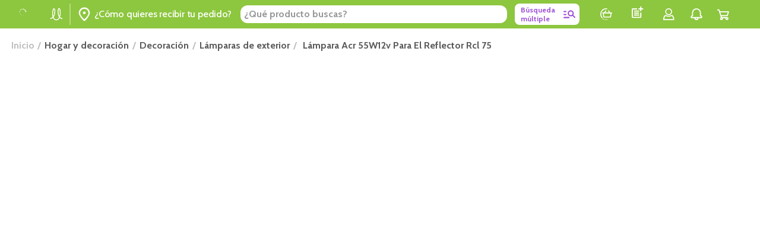

--- FILE ---
content_type: application/javascript; charset=utf-8
request_url: https://carulla.vtexassets.com/_v/public/assets/v1/published/bundle/public/react/asset-f1b179343840e4f4f5abb1bc8d9408d467b3fdfc.min.js?v=1&files=vtex.store-drawer@0.18.1,DrawerContext&files=vtex.store-image@0.24.0,common,Image&files=exito.vtex-components@4.26.19,6,10,SubstitutesModal&async=2&workspace=master
body_size: 15571
content:
enqueueScripts([function(){
    (window.webpackJsonpvtex_store_drawer_0_18_1=window.webpackJsonpvtex_store_drawer_0_18_1||[]).push([["DrawerContext"],{0:function(e,r){e.exports=React},27:function(e,r,t){"use strict";t.r(r),function(e){var r=t(1);t.p=Object(r.getPublicPath)("vtex.store-drawer@0.18.1");var n=Object(r.register)((function(){return t(5)}),e,"vtex.store-drawer@0.18.1","vtex.store-drawer@0.x","DrawerContext");n.renderHotReload,n.setupHMR}.call(this,t(6)(e))},5:function(e,r,t){"use strict";t.r(r),t.d(r,"useDrawer",(function(){return u})),t.d(r,"DrawerContextProvider",(function(){return i}));var n=t(0),o=t.n(n),a=Object(n.createContext)(void 0),u=function(){var e=Object(n.useContext)(a);if(void 0===e)throw new Error("useDrawer must be used inside <Drawer />");return e},i=function(e){var r=e.value,t=e.children;return o.a.createElement(a.Provider,{value:r},t)};r.default={DrawerContextProvider:i,useDrawer:u}}},[[27,"common"]]]);
  },function(){
    !function(e){function t(t){for(var n,u,a=t[0],c=t[1],l=t[2],s=0,d=[];s<a.length;s++)u=a[s],Object.prototype.hasOwnProperty.call(o,u)&&o[u]&&d.push(o[u][0]),o[u]=0;for(n in c)Object.prototype.hasOwnProperty.call(c,n)&&(e[n]=c[n]);for(f&&f(t);d.length;)d.shift()();return i.push.apply(i,l||[]),r()}function r(){for(var e,t=0;t<i.length;t++){for(var r=i[t],n=!0,a=1;a<r.length;a++){var c=r[a];0!==o[c]&&(n=!1)}n&&(i.splice(t--,1),e=u(u.s=r[0]))}return e}var n={},o={common:0},i=[];function u(t){if(n[t])return n[t].exports;var r=n[t]={i:t,l:!1,exports:{}};return e[t].call(r.exports,r,r.exports,u),r.l=!0,r.exports}u.m=e,u.c=n,u.d=function(e,t,r){u.o(e,t)||Object.defineProperty(e,t,{enumerable:!0,get:r})},u.r=function(e){"undefined"!=typeof Symbol&&Symbol.toStringTag&&Object.defineProperty(e,Symbol.toStringTag,{value:"Module"}),Object.defineProperty(e,"__esModule",{value:!0})},u.t=function(e,t){if(1&t&&(e=u(e)),8&t)return e;if(4&t&&"object"==typeof e&&e&&e.__esModule)return e;var r=Object.create(null);if(u.r(r),Object.defineProperty(r,"default",{enumerable:!0,value:e}),2&t&&"string"!=typeof e)for(var n in e)u.d(r,n,function(t){return e[t]}.bind(null,n));return r},u.n=function(e){var t=e&&e.__esModule?function(){return e.default}:function(){return e};return u.d(t,"a",t),t},u.o=function(e,t){return Object.prototype.hasOwnProperty.call(e,t)},u.p="";var a=window.webpackJsonpvtex_store_image_0_24_0=window.webpackJsonpvtex_store_image_0_24_0||[],c=a.push.bind(a);a.push=t,a=a.slice();for(var l=0;l<a.length;l++)t(a[l]);var f=c;r()}([,,,function(e,t,r){"use strict";Object.defineProperty(t,"__esModule",{value:!0}),t.getPublicPath=t.register=void 0;var n="__RENDER_8_RUNTIME__",o="__RENDER_8_COMPONENTS__",i=!("undefined"==typeof window||!window.document);i&&!window.global&&(window.global=window),window[o]=window[o]||{},t.register=function(e,t,r,i,u){var a="".concat(r,"/").concat(u),c="".concat(i,"/").concat(u),l=function(){return function(e,t){try{var r=e();return r.__esModule?r.default:r.default||r}catch(e){throw new Error("An error happened while requiring the app ".concat(t,", please check your app's code.\\n").concat(e.stack))}}(e,a)};if(window[n]&&window[n].registerComponent){var f=!!window.__RENDER_LAZY__;window[n].registerComponent(t,f?l:l(),r,u,f)}else{var s=l();window[n]&&window[n].withHMR?window[o][a]=window[o][c]=window[n].withHMR(t,s):window[o][a]=window[o][c]=s}return{}},t.getPublicPath=function(e){var t=window.__hostname__,r="/_v/public/assets/v1/published/";return i&&window.__RUNTIME__&&(t=__RUNTIME__.assetServerPublishedHost||window.location.hostname,r=__RUNTIME__.assetServerPublishedPath||"/_v/public/assets/v1/published/"),"https://"+t+r+"".concat(e,"/public/react/")}},function(e,t,r){"use strict";function n(){return(n=Object.assign||function(e){for(var t=1;t<arguments.length;t++){var r=arguments[t];for(var n in r)Object.prototype.hasOwnProperty.call(r,n)&&(e[n]=r[n])}return e}).apply(this,arguments)}r.d(t,"a",(function(){return n}))},,,,,,,function(e,t,r){"use strict";function n(e,t){(null==t||t>e.length)&&(t=e.length);for(var r=0,n=new Array(t);r<t;r++)n[r]=e[r];return n}function o(e,t){return function(e){if(Array.isArray(e))return e}(e)||function(e,t){if("undefined"!=typeof Symbol&&Symbol.iterator in Object(e)){var r=[],n=!0,o=!1,i=void 0;try{for(var u,a=e[Symbol.iterator]();!(n=(u=a.next()).done)&&(r.push(u.value),!t||r.length!==t);n=!0);}catch(e){o=!0,i=e}finally{try{n||null==a.return||a.return()}finally{if(o)throw i}}return r}}(e,t)||function(e,t){if(e){if("string"==typeof e)return n(e,t);var r=Object.prototype.toString.call(e).slice(8,-1);return"Object"===r&&e.constructor&&(r=e.constructor.name),"Map"===r||"Set"===r?Array.from(e):"Arguments"===r||/^(?:Ui|I)nt(?:8|16|32)(?:Clamped)?Array$/.test(r)?n(e,t):void 0}}(e,t)||function(){throw new TypeError("Invalid attempt to destructure non-iterable instance.\nIn order to be iterable, non-array objects must have a [Symbol.iterator]() method.")}()}r.d(t,"a",(function(){return o}))},function(e,t){e.exports=function(e){if(!e.webpackPolyfill){var t=Object.create(e);t.children||(t.children=[]),Object.defineProperty(t,"loaded",{enumerable:!0,get:function(){return t.l}}),Object.defineProperty(t,"id",{enumerable:!0,get:function(){return t.i}}),Object.defineProperty(t,"exports",{enumerable:!0}),t.webpackPolyfill=1}return t}}]);
  },function(){
    (window.webpackJsonpvtex_store_image_0_24_0=window.webpackJsonpvtex_store_image_0_24_0||[]).push([["Image"],[function(e,t){e.exports=React},function(e,t){e.exports=__RENDER_8_COMPONENTS__["vtex.native-types@0.x/formatIOMessage"]},function(e,t){e.exports=ReactIntl},,,function(e,t){e.exports=__RENDER_8_COMPONENTS__["vtex.on-view@1.x/useOnView"]},function(e,t){e.exports=__RENDER_8_COMPONENTS__["vtex.css-handles@1.x/useCssHandles"]},function(e,t){e.exports=__RENDER_8_RUNTIME__},function(e,t){e.exports=__RENDER_8_COMPONENTS__["vtex.pixel-manager@1.x/usePixel"]},,function(e,t,i){"use strict";i.r(t);var n=i(4),o=i(11),l=i(0),a=i.n(l),r=i(5),s=i.n(r),u=i(6),c=i.n(u),d=i(2),m=i(1),v=i.n(m),p=i(7),g=i(8),_=i.n(g),f=["imageElement","imageElementLink"];function x(e){var t,i,r,u,m,g,x,h=e.src,E=e.alt,O=void 0===E?"":E,b=e.maxWidth,N=e.maxHeight,w=e.minWidth,R=e.minHeight,y=e.width,P=e.height,j=e.specificHeight,S=e.srcSet,k=void 0===S?"":S,H=e.sizes,I=void 0===H?"":H,M=e.link,T=e.title,C=e.experimentalPreventLayoutShift,D=e.experimentalSetExplicitDimensions,L=e.analyticsProperties,W=void 0===L?"none":L,V=e.promotionId,z=e.promotionName,F=e.promotionPosition,J=e.promotionProductId,U=e.promotionProductName,$=e.classes,q=e.preload,A=e.loading,B=void 0===A?"eager":A,G=e.fetchpriority,K=void 0===G?"auto":G,Q=e.__isDuplicated,X=Object(l.useRef)(null),Y=function(e){var t=arguments.length>1&&void 0!==arguments[1]?arguments[1]:{},i=t.bailOut,n=void 0!==i&&i,a=Object(l.useState)(!1),r=Object(o.a)(a,2),s=r[0],u=r[1];return Object(l.useEffect)((function(){if(!n){var t=e.current;if(t){if(!t.complete){var i=function(){u(!0)};return t.addEventListener("load",i),function(){t.removeEventListener("load",i)}}u(!0)}}}),[e,n]),s}(X,{bailOut:!C}),Z=Object(d.useIntl)(),ee=c()(f,{migrationFrom:"vtex.store-components@3.x",classes:$}).handles,te={minWidth:w,minHeight:R,maxWidth:b,maxHeight:N},ie=Object.assign(Object.assign({},te),{height:P,width:y}),ne=null!==(r=null!==(i=null!==(t=null!=j?j:P)&&void 0!==t?t:N)&&void 0!==i?i:R)&&void 0!==r?r:"auto",oe=/(auto|inherit|initial|unset)|[^\d]/g,le=function(e){return""!==e&&e?e.toString().replace(oe,"$1"):null},ae=le(y),re=null!==(m=null!==(u=le(j))&&void 0!==u?u:le(P))&&void 0!==m?m:le(N),se=function(e){return null==e?void 0:e.toString().includes("%")},ue=!(!y||!j&&!N&&!P||se(y)||se(j)&&se(N)&&se(P)),ce=v()({id:h,intl:Z}),de=v()({id:O,intl:Z}),me=a.a.createElement("img",Object(n.a)({title:T,sizes:I,srcSet:k,src:"string"==typeof ce?ce:"",alt:"string"==typeof de?de:"",ref:X,className:ee.imageElement,loading:B,fetchpriority:K},D&&ue?{width:null!==(g=null!=ae?ae:y)&&void 0!==g?g:"auto",height:null!=re?re:"auto",style:te}:{style:ie},q?{"data-vtex-preload":"true"}:{})),ve=null!==(x=null==M?void 0:M.newTab)&&void 0!==x?x:null==M?void 0:M.openNewTab,pe=_()().push,ge="provide"===W?{id:V,name:z,creative:ce,position:F,products:[{productId:J,productName:U}]}:void 0,_e=v()({id:null==M?void 0:M.url,intl:Z}),fe=v()({id:null==M?void 0:M.attributeTitle,intl:Z}),xe=(null==M?void 0:M.url)?a.a.createElement(p.Link,{to:"string"==typeof _e?_e:"",title:"string"==typeof fe?fe:"",rel:M.attributeNofollow?"nofollow":"",target:ve?"_blank":void 0,className:ee.imageElementLink,onClick:function(){"none"!==W&&pe({event:"promotionClick",promotions:[ge]})}},me):a.a.createElement(l.Fragment,null,me);return s()({ref:X,onView:function(){"none"===W||Q||pe({event:"promoView",promotions:[ge]})},once:!0}),C?a.a.createElement("span",{className:"dib",style:{height:Y?"auto":ne}},xe):xe}var h=Object(d.defineMessages)({title:{id:"admin/editor.store-image.title"}});x.schema={title:h.title.id},x.cssHandles=f,t.default=x},,,,,,,,function(e,t,i){"use strict";i.r(t),function(e){var t=i(3);i.p=Object(t.getPublicPath)("vtex.store-image@0.24.0");var n=Object(t.register)((function(){return i(10)}),e,"vtex.store-image@0.24.0","vtex.store-image@0.x","Image");n.renderHotReload,n.setupHMR}.call(this,i(12)(e))}],[[18,"common"]]]);
  },function(){
    (window.webpackJsonpexito_vtex_components_4_26_19=window.webpackJsonpexito_vtex_components_4_26_19||[]).push([[6],{14:function(t,e,n){t.exports={SubstitutesContainer:"exito-vtex-components-4-x-SubstitutesContainer",SubstitutesHeader:"exito-vtex-components-4-x-SubstitutesHeader",closeIcon:"exito-vtex-components-4-x-closeIcon",MainProductSubstitute:"exito-vtex-components-4-x-MainProductSubstitute",containerNormal:"exito-vtex-components-4-x-containerNormal",PricePDP:"exito-vtex-components-4-x-PricePDP",imageElement:"exito-vtex-components-4-x-imageElement",clearLink:"exito-vtex-components-4-x-clearLink","selling-price":"exito-vtex-components-4-x-selling-price",InfoButton:"exito-vtex-components-4-x-InfoButton",SubstitutesSummaryContainer:"exito-vtex-components-4-x-SubstitutesSummaryContainer",SubstituesInfoContainer:"exito-vtex-components-4-x-SubstituesInfoContainer",GroupOptionSubstitutes:"exito-vtex-components-4-x-GroupOptionSubstitutes",SingleOptionSubstitue:"exito-vtex-components-4-x-SingleOptionSubstitue",LabelOptionSubstitute:"exito-vtex-components-4-x-LabelOptionSubstitute",SubstitutesButtonPrimary:"exito-vtex-components-4-x-SubstitutesButtonPrimary",SubstitutesButtonSticky:"exito-vtex-components-4-x-SubstitutesButtonSticky",SubstitutesSummaryContent:"exito-vtex-components-4-x-SubstitutesSummaryContent",currencyContainer:"exito-vtex-components-4-x-currencyContainer",SubstituteError:"exito-vtex-components-4-x-SubstituteError",SubstitutesButtonPrimaryDisabled:"exito-vtex-components-4-x-SubstitutesButtonPrimaryDisabled",SubstituteProductName:"exito-vtex-components-4-x-SubstituteProductName",SubstituteMainProductName:"exito-vtex-components-4-x-SubstituteMainProductName",otherText:"exito-vtex-components-4-x-otherText",valuePLPAllied:"exito-vtex-components-4-x-valuePLPAllied",ButtonConfirmationSubstitues:"exito-vtex-components-4-x-ButtonConfirmationSubstitues",SubstitutesBack:"exito-vtex-components-4-x-SubstitutesBack",mainTitleSubstitutes:"exito-vtex-components-4-x-mainTitleSubstitutes",SubstitutesTitleHeader:"exito-vtex-components-4-x-SubstitutesTitleHeader",drawer:"exito-vtex-components-4-x-drawer",opened:"exito-vtex-components-4-x-opened",drawerContent:"exito-vtex-components-4-x-drawerContent",childrenContainer:"exito-vtex-components-4-x-childrenContainer",DrawerSubstitutes:"exito-vtex-components-4-x-DrawerSubstitutes",container:"exito-vtex-components-4-x-container",nameContainer:"exito-vtex-components-4-x-nameContainer",element:"exito-vtex-components-4-x-element",InputOptionSubstitute:"exito-vtex-components-4-x-InputOptionSubstitute",LabelOptionSubstituteText:"exito-vtex-components-4-x-LabelOptionSubstituteText",InfoConditionsSubstitutes:"exito-vtex-components-4-x-InfoConditionsSubstitutes",RequiredSymbol:"exito-vtex-components-4-x-RequiredSymbol",mainTitleSubstitutesWidget:"exito-vtex-components-4-x-mainTitleSubstitutesWidget",SubstituteSelection:"exito-vtex-components-4-x-SubstituteSelection",SubstitutesWidgetPDP:"exito-vtex-components-4-x-SubstitutesWidgetPDP"}},29:function(t,e,n){"use strict";var o,i;n.d(e,"b",(function(){return o})),n.d(e,"a",(function(){return i})),function(t){t[t.mainView=1]="mainView",t[t.substitutesList=2]="substitutesList"}(o||(o={})),function(t){t[t.Substitute=1]="Substitute",t[t.Contac=2]="Contac",t[t.Refund=3]="Refund"}(i||(i={}))},48:function(t,e,n){"use strict";n.d(e,"a",(function(){return o})),n.d(e,"d",(function(){return i})),n.d(e,"b",(function(){return u})),n.d(e,"c",(function(){return s})),n.d(e,"e",(function(){return c}));var o=function(t,e,n){var o,i=null===(o=n.find((function(t){return t.skuId===e.itemId})))||void 0===o?void 0:o.relevance,u=null===localStorage||void 0===localStorage?void 0:localStorage.getItem("dependencyCode"),s="".concat(t,"|").concat(null==e?void 0:e.option,"|").concat(u),c=e.option,a=e.itemId;e.option.includes("substitute")&&(s="".concat(t,"|").concat(c,"|").concat(u,"|").concat(i,"|").concat(a)),window.dataLayer.push({event:"trackGA4",eventName:"add-to-cart-sustitutos",eventParams:{element:s,option:c,plu:t,dependency:u,substitute_plu:a,relevancePLU:i,action:"click",timestamp:"",origin:"web"}})},i=function(t,e){var n,o;window.dataLayer.push({event:"trackGA4",eventName:"levantar-modal-sustitutos",eventParams:{element:null===(n=null==t?void 0:t.selectedItem)||void 0===n?void 0:n.itemId,action:"click",section:"".concat(e?"PLP":"PDP"),item_id:null===(o=null==t?void 0:t.selectedItem)||void 0===o?void 0:o.itemId,timestamp:"",origin:"web"}})},u=function(){window.dataLayer.push({event:"trackGA4",eventName:"cambiar-producto-sustitutos",eventParams:{action:"click",timestamp:"",origin:"web"}})},s=function(t){var e;window.dataLayer.push({event:"trackGA4",eventName:"close-modal-sustitutos",eventParams:{action:"click",element:null===(e=null==t?void 0:t.selectedItem)||void 0===e?void 0:e.itemId,timestamp:"",origin:"web"}})},c=function(t){var e;window.dataLayer.push({event:"trackGA4",eventName:"modificar-opcion-sustitutos",eventParams:{action:"click",element:null===(e=null==t?void 0:t.selectedItem)||void 0===e?void 0:e.itemId,timestamp:"",origin:"web"}})}}}]);
  },function(){
    (window.webpackJsonpexito_vtex_components_4_26_19=window.webpackJsonpexito_vtex_components_4_26_19||[]).push([[10],{113:function(e,n,d){"use strict";d.d(n,"a",(function(){return o})),d.d(n,"c",(function(){return l})),d.d(n,"b",(function(){return i}));var t=d(136),a=d(137),o=function(e,n,d){var o,l=n?localStorage.getItem("dependencyCode"):void 0,i=d.includes("exito")?t.a:a.a,u=null==i?void 0:i.find((function(e){return parseInt(null==e?void 0:e.dependencyCode)===parseInt(l)})),c=null==u?void 0:u.longitude,p=null==u?void 0:u.latitude;return"geolocalization".concat(c).concat(p,"-id-").concat(null===(o=null==e?void 0:e.product)||void 0===o?void 0:o.items[0].itemId)},l=function(e,n){var d=new Date,t=localStorage.getItem("countSubstitutesModalUp"),a=60*n*1e3;if(!t){var o={value:1,expiry:d.getTime()+a};return localStorage.setItem("countSubstitutesModalUp",JSON.stringify(o)),{showModal:!0,alredyInLimit:!1}}var l=JSON.parse(t);if(d.getTime()>l.expiry){localStorage.removeItem("countSubstitutesModalUp");var i={value:1,expiry:d.getTime()+a};return localStorage.setItem("countSubstitutesModalUp",JSON.stringify(i)),{showModal:!0,alredyInLimit:!1}}if(Number(l.value)>=e)return{showModal:!1,alredyInLimit:!0};var u={value:l.value+1,expiry:l.expiry};return localStorage.setItem("countSubstitutesModalUp",JSON.stringify(u)),{showModal:!0,alredyInLimit:l.value+1===e}},i=function(){var e,n,d=localStorage.getItem("countSubstitutesModalUp"),t=localStorage.getItem("substituteConfiguration"),a=JSON.parse(null!=t?t:"{}").maxQuantityUp;return(new Date).getTime()<(null===(e=JSON.parse(null!=d?d:"{}"))||void 0===e?void 0:e.expiry)&&(null===(n=JSON.parse(null!=d?d:"{}"))||void 0===n?void 0:n.value)===a}},136:function(e,n,d){"use strict";d.d(n,"a",(function(){return t}));var t=[{dependencyCode:"086",nameDependence:"EXITO Calle 80",latitude:4.6840189,longitude:-74.0806858},{dependencyCode:"355",nameDependence:"EXITO Diverplaza",latitude:4.700667,longitude:-74.114679},{dependencyCode:"281",nameDependence:"EXITO Floresta",latitude:4.6865188,longitude:-74.0739124},{dependencyCode:"091",nameDependence:"EXITO Occidente",latitude:4.7211182,longitude:-74.1225974},{dependencyCode:"093",nameDependence:"EXITO Suba",latitude:4.748257,longitude:-74.097415},{dependencyCode:"097",nameDependence:"EXITO Usme",latitude:4.5313937,longitude:-74.1189971},{dependencyCode:"084",nameDependence:"Exito Americas",latitude:4.6310034,longitude:-74.1225721},{dependencyCode:"094",nameDependence:"Exito Chapinero",latitude:4.6393523,longitude:-74.066034},{dependencyCode:"088",nameDependence:"Exito Colina",latitude:4.7347153,longitude:-74.0665183},{dependencyCode:"081",nameDependence:"Exito Country",latitude:4.712903,longitude:-74.0345176},{dependencyCode:"356",nameDependence:"Exito Gran Estación",latitude:4.6482223,longitude:-74.1014608},{dependencyCode:"556",nameDependence:"Exito Niza",latitude:4.705674,longitude:-74.071425},{dependencyCode:"092",nameDependence:"Exito Norte",latitude:4.754195,longitude:-74.044934},{dependencyCode:"303",nameDependence:"Exito Unicentro Bogota",latitude:4.703801,longitude:-74.041438},{dependencyCode:"083",nameDependence:"Exito Villa Mayor",latitude:4.5944214,longitude:-74.1190393},{dependencyCode:"4052",nameDependence:"Exito WOW Nuestro Bogota",latitude:4.6832449,longitude:-74.117224},{dependencyCode:"4029",nameDependence:"ÉXITO LA FELICIDAD",latitude:4.6521693,longitude:-74.1259339},{dependencyCode:"483",nameDependence:"Exito Chia Fontanar",latitude:4.881926,longitude:-74.0352558},{dependencyCode:"031",nameDependence:"EXITO Colombia",latitude:6.2554772,longitude:-75.5829807},{dependencyCode:"037",nameDependence:"EXITO Laureles",latitude:6.2459531,longitude:-75.6022402},{dependencyCode:"030",nameDependence:"Exito Bello",latitude:6.3398571,longitude:-75.5444748},{dependencyCode:"035",nameDependence:"Exito Envigado",latitude:6.1750843,longitude:-75.5919291},{dependencyCode:"075",nameDependence:"Exito Mayorca",latitude:6.1618172,longitude:-75.6055153},{dependencyCode:"033",nameDependence:"Exito Poblado",latitude:6.2120692,longitude:-75.5744804},{dependencyCode:"039",nameDependence:"Exito San Antonio",latitude:6.2477715,longitude:-75.5681737},{dependencyCode:"028",nameDependence:"Exito del Este",latitude:6.198632,longitude:-75.5563162},{dependencyCode:"402",nameDependence:"EXITO Chipichape",latitude:3.4771959,longitude:-76.5273747},{dependencyCode:"056",nameDependence:"EXITO Unicali",latitude:3.3743339,longitude:-76.5393347},{dependencyCode:"054",nameDependence:"Exito La Flora",latitude:3.4860254,longitude:-76.5167195},{dependencyCode:"051",nameDependence:"Exito San Fernando",latitude:3.4259317,longitude:-76.5458221},{dependencyCode:"4058",nameDependence:"Exito Wow Valle del Lili",latitude:3.3688719,longitude:-76.523466},{dependencyCode:"041",nameDependence:"Exito Barranquilla",latitude:11.0083783,longitude:-74.8209916},{dependencyCode:"047",nameDependence:"Exito Metropolitano",latitude:10.9247945,longitude:-74.7980165},{dependencyCode:"370",nameDependence:"EXITO Castellana",latitude:10.394055,longitude:-75.4864481},{dependencyCode:"367",nameDependence:"Exito San Diego",latitude:10.4269055,longitude:-75.5457358},{dependencyCode:"320",nameDependence:"EXITO Cañaveral",latitude:7.0711294,longitude:-73.1063929},{dependencyCode:"071",nameDependence:"Exito La Rosita Bucaramanga",latitude:7.1147844,longitude:-73.1225362},{dependencyCode:"352",nameDependence:"Exito Oriental Bucaramanga",latitude:7.100007,longitude:-73.1073621},{dependencyCode:"383",nameDependence:"Exito Manizales",latitude:5.0597517,longitude:-75.5185855},{dependencyCode:"063",nameDependence:"Exito Pereira Victoria",latitude:4.8117403,longitude:-75.6908492},{dependencyCode:"156",nameDependence:"Exito Ibague",latitude:4.4387122,longitude:-75.1875241},{dependencyCode:"358",nameDependence:"EXITO Unicentro Villavicencio",latitude:4.1423649,longitude:-73.6336119},{dependencyCode:"159",nameDependence:"Exito Sabana Villavicencio",latitude:4.1262434,longitude:-73.6372932},{dependencyCode:"363",nameDependence:"Exito Buenavista Santa Marta",latitude:11.227681,longitude:-74.1728606},{dependencyCode:"157",nameDependence:"Exito San Pedro Neiva",latitude:2.9496399,longitude:-75.2889946},{dependencyCode:"043",nameDependence:"Exito Sincelejo",latitude:9.3025861,longitude:-75.388713},{dependencyCode:"357",nameDependence:"EXITO Alamedas",latitude:8.7638822,longitude:-75.8723414},{dependencyCode:"065",nameDependence:"Exito Unicentro Armenia",latitude:4.5375798,longitude:-75.6678521},{dependencyCode:"353",nameDependence:"EXITO San Mateo Cúcuta",latitude:7.8898498,longitude:-72.498012},{dependencyCode:"354",nameDependence:"Exito Las Flores",latitude:10.4702244,longitude:-73.2581634},{dependencyCode:"042",nameDependence:"Exito Rionegro",latitude:6.1485996,longitude:-75.3785508},{dependencyCode:"4025",nameDependence:"Éxito Soacha",latitude:4.5873225,longitude:-74.2061347},{dependencyCode:"058",nameDependence:"Exito Pasto",latitude:1.206399,longitude:-77.285944},{dependencyCode:"173",nameDependence:"Exito Mosquera",latitude:4.7130751,longitude:-74.2217589},{dependencyCode:"435",nameDependence:"Exito Popayan Panamericana",latitude:2.4510014,longitude:-76.606914},{dependencyCode:"079",nameDependence:"Exito viva Tunja",latitude:5.5559771,longitude:-73.3478587},{dependencyCode:"096",nameDependence:"EXITO Fusagasuga",latitude:4.3330841,longitude:-74.3703174},{dependencyCode:"4049",nameDependence:"Exito Jamundi Alfaguara",latitude:3.2585076,longitude:-76.556587},{dependencyCode:"4054",nameDependence:"Exito Wow Llano Grande Palmira",latitude:3.5281015,longitude:-76.3169895},{dependencyCode:"4056",nameDependence:"Exito Wow Supercentro Tulua",latitude:4.0729074,longitude:-76.1901245},{dependencyCode:"504",nameDependence:"EXITO la treinta y tres",latitude:6.2376764,longitude:-75.5873453},{dependencyCode:"5041",nameDependence:"Exito la 33",latitude:4.64821,longitude:-74.10312},{dependencyCode:"603",nameDependence:"EXITO Buga",latitude:null,longitude:null},{dependencyCode:"521",nameDependence:"EXITO MARINILLA",latitude:null,longitude:null}]},137:function(e,n,d){"use strict";d.d(n,"a",(function(){return t}));var t=[{dependencyCode:"051",nameDependence:"Exito San Fernando",latitude:3.4259317,longitude:-76.5458221},{dependencyCode:"334",nameDependence:"Carulla Manizales",latitude:5.05637,longitude:-75.4855199},{dependencyCode:"338",nameDependence:"Carulla Oviedo",latitude:6.1977708,longitude:-75.5748483},{dependencyCode:"518",nameDependence:"Carulla Centro Chía",latitude:4.8657258,longitude:-74.0367237},{dependencyCode:"539",nameDependence:"Carulla Villa Susana",latitude:10.4133797,longitude:-75.540133},{dependencyCode:"542",nameDependence:"Carulla Llanogrande",latitude:6.1270521,longitude:-75.4209027},{dependencyCode:"548",nameDependence:"Carulla FreshMarket Calle 140",latitude:4.7197601,longitude:-74.0364022},{dependencyCode:"562",nameDependence:"Carulla Country",latitude:4.6697431,longitude:-74.0556732},{dependencyCode:"563",nameDependence:"Carulla Galerías",latitude:4.642089,longitude:-74.0756538},{dependencyCode:"564",nameDependence:"Carulla Niza",latitude:4.711256,longitude:-74.073009},{dependencyCode:"567",nameDependence:"Carulla Pepe Sierra",latitude:4.6959799,longitude:-74.0436905},{dependencyCode:"568",nameDependence:"Carulla Quinta Camacho",latitude:4.6550697,longitude:-74.0596167},{dependencyCode:"569",nameDependence:"Carulla Rincón de la Colina",latitude:4.7399148,longitude:-74.0648967},{dependencyCode:"594",nameDependence:"Carulla Pance",latitude:3.343882,longitude:-76.5307917},{dependencyCode:"595",nameDependence:"Carulla San Fernando",latitude:3.4336242,longitude:-76.5443031},{dependencyCode:"634",nameDependence:"Carulla Castillo Grande",latitude:10.3992489,longitude:-75.5565894},{dependencyCode:"665",nameDependence:"Carulla Zazue",latitude:11.1473789,longitude:-74.2220462},{dependencyCode:"667",nameDependence:"Carulla Peñalisa",latitude:4.2755863,longitude:-74.758467},{dependencyCode:"713",nameDependence:"Carulla Calle 102",latitude:4.6874255,longitude:-74.0514013},{dependencyCode:"728",nameDependence:"Carulla San Lucas",latitude:6.1817849,longitude:-75.569426},{dependencyCode:"729",nameDependence:"Carulla Laureles",latitude:6.244979,longitude:-75.5942802},{dependencyCode:"797",nameDependence:"carulla.com Oviedo",latitude:null,longitude:null},{dependencyCode:"4801",nameDependence:"Carulla Viva Palmas",latitude:6.1538929,longitude:-75.5383544},{dependencyCode:"4816",nameDependence:"Carulla Mall Plaza Buenavista",latitude:11.0133099,longitude:-74.8274876},{dependencyCode:"4817",nameDependence:"Carulla Plaza Claro",latitude:4.6515645,longitude:-74.1068427}]}}]);
  },function(){
    (window.webpackJsonpexito_vtex_components_4_26_19=window.webpackJsonpexito_vtex_components_4_26_19||[]).push([["SubstitutesModal"],{0:function(e,t){e.exports=React},11:function(e,t){e.exports=__RENDER_8_COMPONENTS__["vtex.order-manager@0.x/OrderForm"]},12:function(e,t){e.exports=ReactApollo},2:function(e,t){e.exports=R},207:function(e,t){e.exports=__RENDER_8_COMPONENTS__["vtex.store-drawer@0.x/Drawer"]},208:function(e,t){e.exports=__RENDER_8_COMPONENTS__["vtex.store-drawer@0.x/DrawerHeader"]},209:function(e,t){e.exports=__RENDER_8_COMPONENTS__["vtex.store-drawer@0.x/DrawerCloseButton"]},210:function(e,t){var n={kind:"Document",definitions:[{kind:"OperationDefinition",operation:"query",name:{kind:"Name",value:"getSubstituteProducts"},variableDefinitions:[{kind:"VariableDefinition",variable:{kind:"Variable",name:{kind:"Name",value:"id"}},type:{kind:"NonNullType",type:{kind:"NamedType",name:{kind:"Name",value:"ID"}}},directives:[]},{kind:"VariableDefinition",variable:{kind:"Variable",name:{kind:"Name",value:"longitude"}},type:{kind:"NamedType",name:{kind:"Name",value:"Float"}},directives:[]},{kind:"VariableDefinition",variable:{kind:"Variable",name:{kind:"Name",value:"latitude"}},type:{kind:"NamedType",name:{kind:"Name",value:"Float"}},directives:[]}],directives:[{kind:"Directive",name:{kind:"Name",value:"context"},arguments:[{kind:"Argument",name:{kind:"Name",value:"sender"},value:{kind:"StringValue",value:"exito.vtex-components@4.26.19",block:!1}}]}],selectionSet:{kind:"SelectionSet",selections:[{kind:"Field",name:{kind:"Name",value:"getSubstituteProducts"},arguments:[{kind:"Argument",name:{kind:"Name",value:"skuId"},value:{kind:"Variable",name:{kind:"Name",value:"id"}}},{kind:"Argument",name:{kind:"Name",value:"geoCoordinates"},value:{kind:"ObjectValue",fields:[{kind:"ObjectField",name:{kind:"Name",value:"longitude"},value:{kind:"Variable",name:{kind:"Name",value:"longitude"}}},{kind:"ObjectField",name:{kind:"Name",value:"latitude"},value:{kind:"Variable",name:{kind:"Name",value:"latitude"}}}]}}],directives:[{kind:"Directive",name:{kind:"Name",value:"runtimeMeta"},arguments:[{kind:"Argument",name:{kind:"Name",value:"hash"},value:{kind:"StringValue",value:"e647087161f469fc1d08417ae6bae0e909522c47540607a289513c7f1a1072cb",block:!1}}]}],selectionSet:{kind:"SelectionSet",selections:[{kind:"Field",name:{kind:"Name",value:"sku"},arguments:[],directives:[]},{kind:"Field",name:{kind:"Name",value:"substitutes"},arguments:[],directives:[],selectionSet:{kind:"SelectionSet",selections:[{kind:"Field",name:{kind:"Name",value:"skuId"},arguments:[],directives:[]},{kind:"Field",name:{kind:"Name",value:"relevance"},arguments:[],directives:[]},{kind:"Field",name:{kind:"Name",value:"quantity"},arguments:[],directives:[]},{kind:"Field",name:{kind:"Name",value:"__typename"},arguments:[],directives:[]}]}},{kind:"Field",name:{kind:"Name",value:"__typename"},arguments:[],directives:[]}]}}]}}],loc:{start:0,end:427}};n.loc.source={body:'query getSubstituteProducts($id: ID!, $longitude: Float, $latitude: Float) @context(sender: "exito.vtex-components@4.26.19") {\n  getSubstituteProducts(skuId: $id, geoCoordinates: {longitude: $longitude, latitude: $latitude}) @runtimeMeta(hash: "e647087161f469fc1d08417ae6bae0e909522c47540607a289513c7f1a1072cb") {\n    sku\n    substitutes {\n      skuId\n      relevance\n      quantity\n      __typename\n    }\n    __typename\n  }\n}\n',name:"GraphQL request",locationOffset:{line:1,column:1}};var i={};function a(e,t){for(var n=0;n<e.definitions.length;n++){var i=e.definitions[n];if(i.name&&i.name.value==t)return i}}n.definitions.forEach((function(e){if(e.name){var t=new Set;!function e(t,n){if("FragmentSpread"===t.kind)n.add(t.name.value);else if("VariableDefinition"===t.kind){var i=t.type;"NamedType"===i.kind&&n.add(i.name.value)}t.selectionSet&&t.selectionSet.selections.forEach((function(t){e(t,n)})),t.variableDefinitions&&t.variableDefinitions.forEach((function(t){e(t,n)})),t.definitions&&t.definitions.forEach((function(t){e(t,n)}))}(e,t),i[e.name.value]=t}})),e.exports=n,e.exports.getSubstituteProducts=function(e,t){var n={kind:e.kind,definitions:[a(e,t)]};e.hasOwnProperty("loc")&&(n.loc=e.loc);var d=i[t]||new Set,s=new Set,r=new Set;for(d.forEach((function(e){r.add(e)}));r.size>0;){var l=r;r=new Set,l.forEach((function(e){s.has(e)||(s.add(e),(i[e]||new Set).forEach((function(e){r.add(e)})))}))}return s.forEach((function(t){var i=a(e,t);i&&n.definitions.push(i)})),n}(n,"getSubstituteProducts")},211:function(e,t){var n={kind:"Document",definitions:[{kind:"OperationDefinition",operation:"query",name:{kind:"Name",value:"ProductByIdentifier"},variableDefinitions:[{kind:"VariableDefinition",variable:{kind:"Variable",name:{kind:"Name",value:"field"}},type:{kind:"NonNullType",type:{kind:"NamedType",name:{kind:"Name",value:"ProductUniqueIdentifierField"}}},directives:[]},{kind:"VariableDefinition",variable:{kind:"Variable",name:{kind:"Name",value:"values"}},type:{kind:"ListType",type:{kind:"NonNullType",type:{kind:"NamedType",name:{kind:"Name",value:"ID"}}}},directives:[]},{kind:"VariableDefinition",variable:{kind:"Variable",name:{kind:"Name",value:"salesChannel"}},type:{kind:"NamedType",name:{kind:"Name",value:"String"}},directives:[]}],directives:[{kind:"Directive",name:{kind:"Name",value:"context"},arguments:[{kind:"Argument",name:{kind:"Name",value:"sender"},value:{kind:"StringValue",value:"exito.vtex-components@4.26.19",block:!1}}]}],selectionSet:{kind:"SelectionSet",selections:[{kind:"Field",name:{kind:"Name",value:"productsByIdentifier"},arguments:[{kind:"Argument",name:{kind:"Name",value:"field"},value:{kind:"Variable",name:{kind:"Name",value:"field"}}},{kind:"Argument",name:{kind:"Name",value:"values"},value:{kind:"Variable",name:{kind:"Name",value:"values"}}},{kind:"Argument",name:{kind:"Name",value:"salesChannel"},value:{kind:"Variable",name:{kind:"Name",value:"salesChannel"}}}],directives:[{kind:"Directive",name:{kind:"Name",value:"context"},arguments:[{kind:"Argument",name:{kind:"Name",value:"provider"},value:{kind:"StringValue",value:"vtex.search-graphql",block:!1}}]},{kind:"Directive",name:{kind:"Name",value:"runtimeMeta"},arguments:[{kind:"Argument",name:{kind:"Name",value:"hash"},value:{kind:"StringValue",value:"29266740a9abf9008975db40db9c3dea5029525996922d9955f0dcbf35416dce",block:!1}}]}],selectionSet:{kind:"SelectionSet",selections:[{kind:"Field",name:{kind:"Name",value:"productName"},arguments:[],directives:[]},{kind:"Field",name:{kind:"Name",value:"productId"},arguments:[],directives:[]},{kind:"Field",name:{kind:"Name",value:"description"},arguments:[],directives:[]},{kind:"Field",name:{kind:"Name",value:"link"},arguments:[],directives:[]},{kind:"Field",name:{kind:"Name",value:"brand"},arguments:[],directives:[]},{kind:"Field",name:{kind:"Name",value:"brandId"},arguments:[],directives:[]},{kind:"Field",name:{kind:"Name",value:"categoryId"},arguments:[],directives:[]},{kind:"Field",name:{kind:"Name",value:"clusterHighlights"},arguments:[],directives:[],selectionSet:{kind:"SelectionSet",selections:[{kind:"Field",name:{kind:"Name",value:"id"},arguments:[],directives:[]},{kind:"Field",name:{kind:"Name",value:"name"},arguments:[],directives:[]},{kind:"Field",name:{kind:"Name",value:"__typename"},arguments:[],directives:[]}]}},{kind:"Field",name:{kind:"Name",value:"productClusters"},arguments:[],directives:[],selectionSet:{kind:"SelectionSet",selections:[{kind:"Field",name:{kind:"Name",value:"id"},arguments:[],directives:[]},{kind:"Field",name:{kind:"Name",value:"name"},arguments:[],directives:[]},{kind:"Field",name:{kind:"Name",value:"__typename"},arguments:[],directives:[]}]}},{kind:"Field",name:{kind:"Name",value:"description"},arguments:[],directives:[]},{kind:"Field",name:{kind:"Name",value:"skuSpecifications"},arguments:[],directives:[],selectionSet:{kind:"SelectionSet",selections:[{kind:"Field",name:{kind:"Name",value:"field"},arguments:[],directives:[],selectionSet:{kind:"SelectionSet",selections:[{kind:"Field",name:{kind:"Name",value:"originalName"},arguments:[],directives:[]},{kind:"Field",name:{kind:"Name",value:"name"},arguments:[],directives:[]},{kind:"Field",name:{kind:"Name",value:"__typename"},arguments:[],directives:[]}]}},{kind:"Field",name:{kind:"Name",value:"values"},arguments:[],directives:[],selectionSet:{kind:"SelectionSet",selections:[{kind:"Field",name:{kind:"Name",value:"originalName"},arguments:[],directives:[]},{kind:"Field",name:{kind:"Name",value:"name"},arguments:[],directives:[]},{kind:"Field",name:{kind:"Name",value:"__typename"},arguments:[],directives:[]}]}},{kind:"Field",name:{kind:"Name",value:"__typename"},arguments:[],directives:[]}]}},{kind:"Field",name:{kind:"Name",value:"linkText"},arguments:[],directives:[]},{kind:"Field",name:{kind:"Name",value:"properties"},arguments:[],directives:[],selectionSet:{kind:"SelectionSet",selections:[{kind:"Field",name:{kind:"Name",value:"name"},arguments:[],directives:[]},{kind:"Field",name:{kind:"Name",value:"values"},arguments:[],directives:[]},{kind:"Field",name:{kind:"Name",value:"__typename"},arguments:[],directives:[]}]}},{kind:"Field",name:{kind:"Name",value:"propertyGroups"},arguments:[],directives:[],selectionSet:{kind:"SelectionSet",selections:[{kind:"Field",name:{kind:"Name",value:"name"},arguments:[],directives:[]},{kind:"Field",name:{kind:"Name",value:"properties"},arguments:[],directives:[]},{kind:"Field",name:{kind:"Name",value:"__typename"},arguments:[],directives:[]}]}},{kind:"Field",name:{kind:"Name",value:"productReference"},arguments:[],directives:[]},{kind:"Field",name:{kind:"Name",value:"titleTag"},arguments:[],directives:[]},{kind:"Field",name:{kind:"Name",value:"metaTagDescription"},arguments:[],directives:[]},{kind:"Field",name:{kind:"Name",value:"benefits"},arguments:[],directives:[],selectionSet:{kind:"SelectionSet",selections:[{kind:"Field",name:{kind:"Name",value:"featured"},arguments:[],directives:[]},{kind:"Field",name:{kind:"Name",value:"id"},arguments:[],directives:[]},{kind:"Field",name:{kind:"Name",value:"name"},arguments:[],directives:[]},{kind:"Field",name:{kind:"Name",value:"teaserType"},arguments:[],directives:[]},{kind:"Field",name:{kind:"Name",value:"items"},arguments:[],directives:[],selectionSet:{kind:"SelectionSet",selections:[{kind:"Field",name:{kind:"Name",value:"benefitProduct"},arguments:[],directives:[],selectionSet:{kind:"SelectionSet",selections:[{kind:"Field",name:{kind:"Name",value:"description"},arguments:[],directives:[]},{kind:"Field",name:{kind:"Name",value:"link"},arguments:[],directives:[]},{kind:"Field",name:{kind:"Name",value:"linkText"},arguments:[],directives:[]},{kind:"Field",name:{kind:"Name",value:"items"},arguments:[],directives:[],selectionSet:{kind:"SelectionSet",selections:[{kind:"Field",name:{kind:"Name",value:"name"},arguments:[],directives:[]},{kind:"Field",name:{kind:"Name",value:"referenceId"},arguments:[],directives:[],selectionSet:{kind:"SelectionSet",selections:[{kind:"Field",name:{kind:"Name",value:"Key"},arguments:[],directives:[]},{kind:"Field",name:{kind:"Name",value:"Value"},arguments:[],directives:[]},{kind:"Field",name:{kind:"Name",value:"__typename"},arguments:[],directives:[]}]}},{kind:"Field",name:{kind:"Name",value:"images"},arguments:[],directives:[],selectionSet:{kind:"SelectionSet",selections:[{kind:"Field",name:{kind:"Name",value:"imageId"},arguments:[],directives:[]},{kind:"Field",name:{kind:"Name",value:"imageTag"},arguments:[],directives:[]},{kind:"Field",name:{kind:"Name",value:"imageLabel"},arguments:[],directives:[]},{kind:"Field",name:{kind:"Name",value:"imageUrl"},arguments:[],directives:[]},{kind:"Field",name:{kind:"Name",value:"imageText"},arguments:[],directives:[]},{kind:"Field",name:{kind:"Name",value:"__typename"},arguments:[],directives:[]}]}},{kind:"Field",name:{kind:"Name",value:"__typename"},arguments:[],directives:[]}]}},{kind:"Field",name:{kind:"Name",value:"__typename"},arguments:[],directives:[]}]}},{kind:"Field",name:{kind:"Name",value:"benefitSKUIds"},arguments:[],directives:[]},{kind:"Field",name:{kind:"Name",value:"discount"},arguments:[],directives:[]},{kind:"Field",name:{kind:"Name",value:"minQuantity"},arguments:[],directives:[]},{kind:"Field",name:{kind:"Name",value:"__typename"},arguments:[],directives:[]}]}},{kind:"Field",name:{kind:"Name",value:"__typename"},arguments:[],directives:[]}]}},{kind:"Field",name:{kind:"Name",value:"priceRange"},arguments:[],directives:[],selectionSet:{kind:"SelectionSet",selections:[{kind:"Field",name:{kind:"Name",value:"sellingPrice"},arguments:[],directives:[],selectionSet:{kind:"SelectionSet",selections:[{kind:"Field",name:{kind:"Name",value:"highPrice"},arguments:[],directives:[]},{kind:"Field",name:{kind:"Name",value:"lowPrice"},arguments:[],directives:[]},{kind:"Field",name:{kind:"Name",value:"__typename"},arguments:[],directives:[]}]}},{kind:"Field",name:{kind:"Name",value:"listPrice"},arguments:[],directives:[],selectionSet:{kind:"SelectionSet",selections:[{kind:"Field",name:{kind:"Name",value:"highPrice"},arguments:[],directives:[]},{kind:"Field",name:{kind:"Name",value:"lowPrice"},arguments:[],directives:[]},{kind:"Field",name:{kind:"Name",value:"__typename"},arguments:[],directives:[]}]}},{kind:"Field",name:{kind:"Name",value:"__typename"},arguments:[],directives:[]}]}},{kind:"Field",name:{kind:"Name",value:"items"},arguments:[],directives:[],selectionSet:{kind:"SelectionSet",selections:[{kind:"Field",name:{kind:"Name",value:"name"},arguments:[],directives:[]},{kind:"Field",name:{kind:"Name",value:"nameComplete"},arguments:[],directives:[]},{kind:"Field",name:{kind:"Name",value:"complementName"},arguments:[],directives:[]},{kind:"Field",name:{kind:"Name",value:"ean"},arguments:[],directives:[]},{kind:"Field",name:{kind:"Name",value:"itemId"},arguments:[],directives:[]},{kind:"Field",name:{kind:"Name",value:"measurementUnit"},arguments:[],directives:[]},{kind:"Field",name:{kind:"Name",value:"unitMultiplier"},arguments:[],directives:[]},{kind:"Field",name:{kind:"Name",value:"referenceId"},arguments:[],directives:[],selectionSet:{kind:"SelectionSet",selections:[{kind:"Field",name:{kind:"Name",value:"Value"},arguments:[],directives:[]},{kind:"Field",name:{kind:"Name",value:"__typename"},arguments:[],directives:[]}]}},{kind:"Field",name:{kind:"Name",value:"videos"},arguments:[],directives:[],selectionSet:{kind:"SelectionSet",selections:[{kind:"Field",name:{kind:"Name",value:"videoUrl"},arguments:[],directives:[]},{kind:"Field",name:{kind:"Name",value:"__typename"},arguments:[],directives:[]}]}},{kind:"Field",name:{kind:"Name",value:"images"},arguments:[],directives:[],selectionSet:{kind:"SelectionSet",selections:[{kind:"Field",name:{kind:"Name",value:"imageUrl"},arguments:[],directives:[]},{kind:"Field",name:{kind:"Name",value:"imageTag"},arguments:[],directives:[]},{kind:"Field",name:{kind:"Name",value:"imageLabel"},arguments:[],directives:[]},{kind:"Field",name:{kind:"Name",value:"__typename"},arguments:[],directives:[]}]}},{kind:"Field",name:{kind:"Name",value:"variations"},arguments:[],directives:[],selectionSet:{kind:"SelectionSet",selections:[{kind:"Field",name:{kind:"Name",value:"name"},arguments:[],directives:[]},{kind:"Field",name:{kind:"Name",value:"values"},arguments:[],directives:[]},{kind:"Field",name:{kind:"Name",value:"__typename"},arguments:[],directives:[]}]}},{kind:"Field",name:{kind:"Name",value:"estimatedDateArrival"},arguments:[],directives:[]},{kind:"Field",name:{kind:"Name",value:"sellers"},arguments:[],directives:[],selectionSet:{kind:"SelectionSet",selections:[{kind:"Field",name:{kind:"Name",value:"sellerId"},arguments:[],directives:[]},{kind:"Field",name:{kind:"Name",value:"sellerName"},arguments:[],directives:[]},{kind:"Field",name:{kind:"Name",value:"sellerDefault"},arguments:[],directives:[]},{kind:"Field",name:{kind:"Name",value:"commertialOffer"},arguments:[],directives:[],selectionSet:{kind:"SelectionSet",selections:[{kind:"Field",name:{kind:"Name",value:"Installments"},arguments:[],directives:[],selectionSet:{kind:"SelectionSet",selections:[{kind:"Field",name:{kind:"Name",value:"Value"},arguments:[],directives:[]},{kind:"Field",name:{kind:"Name",value:"InterestRate"},arguments:[],directives:[]},{kind:"Field",name:{kind:"Name",value:"TotalValuePlusInterestRate"},arguments:[],directives:[]},{kind:"Field",name:{kind:"Name",value:"NumberOfInstallments"},arguments:[],directives:[]},{kind:"Field",name:{kind:"Name",value:"PaymentSystemName"},arguments:[],directives:[]},{kind:"Field",name:{kind:"Name",value:"PaymentSystemGroupName"},arguments:[],directives:[]},{kind:"Field",name:{kind:"Name",value:"Name"},arguments:[],directives:[]},{kind:"Field",name:{kind:"Name",value:"__typename"},arguments:[],directives:[]}]}},{kind:"Field",name:{kind:"Name",value:"AvailableQuantity"},arguments:[],directives:[]},{kind:"Field",name:{kind:"Name",value:"spotPrice"},arguments:[],directives:[]},{kind:"Field",name:{kind:"Name",value:"Price"},arguments:[],directives:[]},{kind:"Field",name:{kind:"Name",value:"PriceWithoutDiscount"},arguments:[],directives:[]},{kind:"Field",name:{kind:"Name",value:"ListPrice"},arguments:[],directives:[]},{kind:"Field",name:{kind:"Name",value:"Tax"},arguments:[],directives:[]},{kind:"Field",name:{kind:"Name",value:"taxPercentage"},arguments:[],directives:[]},{kind:"Field",name:{kind:"Name",value:"RewardValue"},arguments:[],directives:[]},{kind:"Field",name:{kind:"Name",value:"PriceValidUntil"},arguments:[],directives:[]},{kind:"Field",name:{kind:"Name",value:"discountHighlights"},arguments:[],directives:[],selectionSet:{kind:"SelectionSet",selections:[{kind:"Field",name:{kind:"Name",value:"name"},arguments:[],directives:[]},{kind:"Field",name:{kind:"Name",value:"__typename"},arguments:[],directives:[]}]}},{kind:"Field",name:{kind:"Name",value:"giftSkuIds"},arguments:[],directives:[]},{kind:"Field",name:{kind:"Name",value:"teasers"},arguments:[],directives:[],selectionSet:{kind:"SelectionSet",selections:[{kind:"Field",name:{kind:"Name",value:"name"},arguments:[],directives:[]},{kind:"Field",name:{kind:"Name",value:"conditions"},arguments:[],directives:[],selectionSet:{kind:"SelectionSet",selections:[{kind:"Field",name:{kind:"Name",value:"minimumQuantity"},arguments:[],directives:[]},{kind:"Field",name:{kind:"Name",value:"parameters"},arguments:[],directives:[],selectionSet:{kind:"SelectionSet",selections:[{kind:"Field",name:{kind:"Name",value:"name"},arguments:[],directives:[]},{kind:"Field",name:{kind:"Name",value:"value"},arguments:[],directives:[]},{kind:"Field",name:{kind:"Name",value:"__typename"},arguments:[],directives:[]}]}},{kind:"Field",name:{kind:"Name",value:"__typename"},arguments:[],directives:[]}]}},{kind:"Field",name:{kind:"Name",value:"effects"},arguments:[],directives:[],selectionSet:{kind:"SelectionSet",selections:[{kind:"Field",name:{kind:"Name",value:"parameters"},arguments:[],directives:[],selectionSet:{kind:"SelectionSet",selections:[{kind:"Field",name:{kind:"Name",value:"name"},arguments:[],directives:[]},{kind:"Field",name:{kind:"Name",value:"value"},arguments:[],directives:[]},{kind:"Field",name:{kind:"Name",value:"__typename"},arguments:[],directives:[]}]}},{kind:"Field",name:{kind:"Name",value:"__typename"},arguments:[],directives:[]}]}},{kind:"Field",name:{kind:"Name",value:"__typename"},arguments:[],directives:[]}]}},{kind:"Field",name:{kind:"Name",value:"discountHighlights"},arguments:[],directives:[],selectionSet:{kind:"SelectionSet",selections:[{kind:"Field",name:{kind:"Name",value:"name"},arguments:[],directives:[]},{kind:"Field",name:{kind:"Name",value:"__typename"},arguments:[],directives:[]}]}},{kind:"Field",name:{kind:"Name",value:"__typename"},arguments:[],directives:[]}]}},{kind:"Field",name:{kind:"Name",value:"__typename"},arguments:[],directives:[]}]}},{kind:"Field",name:{kind:"Name",value:"__typename"},arguments:[],directives:[]}]}},{kind:"Field",name:{kind:"Name",value:"__typename"},arguments:[],directives:[]}]}}]}}],loc:{start:0,end:3615}};n.loc.source={body:'query ProductByIdentifier($field: ProductUniqueIdentifierField!, $values: [ID!], $salesChannel: String) @context(sender: "exito.vtex-components@4.26.19") {\n  productsByIdentifier(field: $field, values: $values, salesChannel: $salesChannel) @context(provider: "vtex.search-graphql") @runtimeMeta(hash: "29266740a9abf9008975db40db9c3dea5029525996922d9955f0dcbf35416dce") {\n    productName\n    productId\n    description\n    link\n    brand\n    brandId\n    categoryId\n    clusterHighlights {\n      id\n      name\n      __typename\n    }\n    productClusters {\n      id\n      name\n      __typename\n    }\n    description\n    skuSpecifications {\n      field {\n        originalName\n        name\n        __typename\n      }\n      values {\n        originalName\n        name\n        __typename\n      }\n      __typename\n    }\n    linkText\n    properties {\n      name\n      values\n      __typename\n    }\n    propertyGroups {\n      name\n      properties\n      __typename\n    }\n    productReference\n    titleTag\n    metaTagDescription\n    benefits {\n      featured\n      id\n      name\n      teaserType\n      items {\n        benefitProduct {\n          description\n          link\n          linkText\n          items {\n            name\n            referenceId {\n              Key\n              Value\n              __typename\n            }\n            images {\n              imageId\n              imageTag\n              imageLabel\n              imageUrl\n              imageText\n              __typename\n            }\n            __typename\n          }\n          __typename\n        }\n        benefitSKUIds\n        discount\n        minQuantity\n        __typename\n      }\n      __typename\n    }\n    priceRange {\n      sellingPrice {\n        highPrice\n        lowPrice\n        __typename\n      }\n      listPrice {\n        highPrice\n        lowPrice\n        __typename\n      }\n      __typename\n    }\n    items {\n      name\n      nameComplete\n      complementName\n      ean\n      itemId\n      measurementUnit\n      unitMultiplier\n      referenceId {\n        Value\n        __typename\n      }\n      videos {\n        videoUrl\n        __typename\n      }\n      images {\n        imageUrl\n        imageTag\n        imageLabel\n        __typename\n      }\n      variations {\n        name\n        values\n        __typename\n      }\n      estimatedDateArrival\n      sellers {\n        sellerId\n        sellerName\n        sellerDefault\n        commertialOffer {\n          Installments {\n            Value\n            InterestRate\n            TotalValuePlusInterestRate\n            NumberOfInstallments\n            PaymentSystemName\n            PaymentSystemGroupName\n            Name\n            __typename\n          }\n          AvailableQuantity\n          spotPrice\n          Price\n          PriceWithoutDiscount\n          ListPrice\n          Tax\n          taxPercentage\n          RewardValue\n          PriceValidUntil\n          discountHighlights {\n            name\n            __typename\n          }\n          giftSkuIds\n          teasers {\n            name\n            conditions {\n              minimumQuantity\n              parameters {\n                name\n                value\n                __typename\n              }\n              __typename\n            }\n            effects {\n              parameters {\n                name\n                value\n                __typename\n              }\n              __typename\n            }\n            __typename\n          }\n          discountHighlights {\n            name\n            __typename\n          }\n          __typename\n        }\n        __typename\n      }\n      __typename\n    }\n    __typename\n  }\n}\n',name:"GraphQL request",locationOffset:{line:1,column:1}};var i={};function a(e,t){for(var n=0;n<e.definitions.length;n++){var i=e.definitions[n];if(i.name&&i.name.value==t)return i}}n.definitions.forEach((function(e){if(e.name){var t=new Set;!function e(t,n){if("FragmentSpread"===t.kind)n.add(t.name.value);else if("VariableDefinition"===t.kind){var i=t.type;"NamedType"===i.kind&&n.add(i.name.value)}t.selectionSet&&t.selectionSet.selections.forEach((function(t){e(t,n)})),t.variableDefinitions&&t.variableDefinitions.forEach((function(t){e(t,n)})),t.definitions&&t.definitions.forEach((function(t){e(t,n)}))}(e,t),i[e.name.value]=t}})),e.exports=n,e.exports.ProductByIdentifier=function(e,t){var n={kind:e.kind,definitions:[a(e,t)]};e.hasOwnProperty("loc")&&(n.loc=e.loc);var d=i[t]||new Set,s=new Set,r=new Set;for(d.forEach((function(e){r.add(e)}));r.size>0;){var l=r;r=new Set,l.forEach((function(e){s.has(e)||(s.add(e),(i[e]||new Set).forEach((function(e){r.add(e)})))}))}return s.forEach((function(t){var i=a(e,t);i&&n.definitions.push(i)})),n}(n,"ProductByIdentifier")},212:function(e,t){e.exports=__RENDER_8_COMPONENTS__["vtex.pixel-manager@1.x/usePixelEventCallback"]},310:function(e,t,n){"use strict";n.r(t),function(e){var t=n(3);n.p=Object(t.getPublicPath)("exito.vtex-components@4.26.19");var i=Object(t.register)((function(){return n(329)}),e,"exito.vtex-components@4.26.19","exito.vtex-components@4.x","SubstitutesModal");i.renderHotReload,i.setupHMR}.call(this,n(19)(e))},329:function(e,t,n){"use strict";n.r(t);var i=n(0),a=n.n(i),d=n(207),s=n.n(d),r=n(208),l=n.n(r),u=n(209),m=n.n(u),c=n(69),o=n.n(c),v=n(5),k=n(8),p=n(1),g=n(90),b=n.n(g),N=n(91),f=n.n(N),S=n(11),_=n(14),x=n.n(_),y=n(43),F=n.n(y),E=n(15),h=n(12),O=n(210),P=n.n(O),I=n(4),C=n(136),w=n(137),R=function(e){var t,n=Object(h.useLazyQuery)(P.a,{fetchPolicy:"network-only"}),a=Object(p.a)(n,2),d=a[0],s=a[1],r=s.loading,l=s.error,u=s.data,m=Object(i.useState)([]),c=Object(p.a)(m,2),o=c[0],k=c[1],g=Object(i.useState)(),b=Object(p.a)(g,2),N=b[0],f=b[1],S=Object(v.useRuntime)();return Object(i.useEffect)((function(){var e=I.exitoEvents.getEvent("@refetchModal").subscribe((function(e){var t=localStorage.getItem("dependencyCode");f(t)}));return function(){e&&e.unsubscribe}}),[]),Object(i.useEffect)((function(){var e;if(u){var t=u.getSubstituteProducts,n=null===(e=null==t?void 0:t.substitutes)||void 0===e?void 0:e.filter((function(e){return e.quantity>=10})),i=null==n?void 0:n.sort((function(e,t){return e.relevance>t.relevance}));k(i)}}),[u]),Object(i.useEffect)((function(){var t,n=S.account.includes("exito")?C.a:w.a,i=localStorage.getItem("dependencyCode"),a=null==n?void 0:n.find((function(e){return parseInt(null==e?void 0:e.dependencyCode)===parseInt(i)})),s=null==a?void 0:a.longitude,r=null==a?void 0:a.latitude;e&&d({variables:{id:null===(t=null==e?void 0:e.selectedItem)||void 0===t?void 0:t.itemId,longitude:s,latitude:r},fetchPolicy:"network-only"})}),[null===(t=null==e?void 0:e.selectedItem)||void 0===t?void 0:t.itemId,N]),{querySubstitutes:{loadingSubstitutes:r,errorSubstitutes:l,parcialProductFromModel:o}}},T=n(211),D=n.n(T),j=n(212),M=n.n(j),V=n(29),L=Object(i.createContext)(null),A=function(){return Object(i.useContext)(L)},U=function(e){var t=e.isActive,n=e.limitQuantity,a=e.categories,d=e.modalExpirationTime,s=e.children,r=Object(i.useState)(),l=Object(p.a)(r,2),u=l[0],m=l[1],c=Object(i.useState)(),o=Object(p.a)(c,2),v=o[0],k=o[1],g=Object(i.useState)(V.b.mainView),b=Object(p.a)(g,2),N=b[0],f=b[1],S=Object(i.useState)([]),_=Object(p.a)(S,2),x=_[0],y=_[1],F=R(v).querySubstitutes,O=F.loadingSubstitutes,P=F.errorSubstitutes,I=F.parcialProductFromModel,C=Object(h.useLazyQuery)(D.a,{ssr:!1,fetchPolicy:"network-only"}),w=Object(p.a)(C,2),T=w[0],j=w[1],A=j.data,U=j.loading,q=j.error,B=j.onCompleted;M()({eventId:"substitute-modal",handler:function(e){var t;m(void 0),k(null===(t=null==e?void 0:e.data)||void 0===t?void 0:t.productContext)}}),Object(i.useEffect)((function(){var e,t=(null!==(e=null==I?void 0:I.map((function(e){return e.skuId})))&&void 0!==e?e:[]).slice(0,8);T({variables:{field:"sku",values:Object(E.a)(t)}})}),[I]),Object(i.useEffect)((function(){if(A){var e=A.productsByIdentifier,t=(null==I?void 0:I.map((function(t){return e.find((function(e){return e.items[0].itemId===t.skuId}))}))).filter((function(e){var t,n,i;return(null===(i=null===(n=null===(t=null==e?void 0:e.items[0])||void 0===t?void 0:t.sellers[0])||void 0===n?void 0:n.commertialOffer)||void 0===i?void 0:i.AvailableQuantity)>=10}));y(t)}}),[A]);var Q={errorSubstitutes:P,loadingSubstitutes:O,productsCompleteData:A,loadingProducts:U,errorProducts:q,onCompleted:B,productsSubstitutes:x,productContext:v,parcialProductFromModel:I,currentView:N,setCurrentView:f,substituteOption:u,setSubstituteOption:m,substituteConfig:{isActive:t,limitQuantity:n,categories:a,modalExpirationTime:d}};return React.createElement(L.Provider,{value:Q},s)},q=n(48),B=function(e){var t=e.productsSubstitutes,n=Object(p.a)(t,1)[0],i=A().setCurrentView;return a.a.createElement("div",{className:"".concat(x.a.SubstitutesSummaryContainer," w-100")},n&&a.a.createElement(a.a.Fragment,null,a.a.createElement("div",{className:"flex"},a.a.createElement("label",{className:"".concat(x.a.LabelOptionSubstitute),htmlFor:"productSubstitute"},a.a.createElement(b.a,{src:null==n?void 0:n.items[0].images[0].imageUrl})),a.a.createElement("div",{className:"".concat(x.a.SubstitutesSummaryContent)},a.a.createElement("label",{className:"".concat(x.a.LabelOptionSubstitute),htmlFor:"productSubstitute"},a.a.createElement("p",{className:"".concat(x.a.SubstituteProductName)},null==n?void 0:n.productName)),a.a.createElement(f.a,{herf:"/#",blockClass:"substituteHandle",product:n},a.a.createElement(v.ExtensionPoint,{id:"exito-wrapper-product-prices"})))),t.length>1&&a.a.createElement("button",{onClick:function(){i(V.b.substitutesList),Object(q.b)()},className:"".concat(x.a.ButtonConfirmationSubstitues)},"Cambiar producto")))},Q=function(){return React.createElement(React.Fragment,null,React.createElement("div",{className:"flex flex-row w-100"},React.createElement(I.Skeleton,{style:{width:"40%",minHeight:"6rem",margin:".5rem"}}),React.createElement("div",{className:"flex flex-column w-100"},React.createElement(I.Skeleton,{style:{width:"100%",minHeight:"1.5rem",margin:".4rem"}}),React.createElement(I.Skeleton,{style:{width:"40%",minHeight:"1.25rem",margin:".2rem"}}),React.createElement(I.Skeleton,{style:{width:"80%",minHeight:"1.5rem",margin:"auto",marginTop:".5rem"}}))))},H=n(22),$=n.n(H),z=n(31),G=n(2),J=n(46),K=n.n(J),W=n(37),X=n.n(W),Y=function(){var e=Object(z.a)($.a.mark((function e(t){var n,i,a,d,s,r,l,u,m;return $.a.wrap((function(e){for(;;)switch(e.prev=e.next){case 0:return n=t.orderFormId,i=t.nameAttachment,a=t.itemId,d=t.content,e.next=3,fetch("/api/checkout/pub/orderForm/".concat(n));case 3:return s=e.sent,e.next=6,s.json();case 6:return r=e.sent,l=null==r?void 0:r.items.findIndex((function(e){return e.id==="".concat(a)})),u="/api/checkout/pub/orderForm/".concat(n,"/items/").concat(l,"/attachments/").concat(i),m={headers:{accept:"*/*","content-type":"application/json; charset=UTF-8"},body:JSON.stringify({content:d,noSplitItem:!0}),method:"POST"},e.abrupt("return",fetch(u,m));case 11:case"end":return e.stop()}}),e)})));return function(t){return e.apply(this,arguments)}}(),Z=o.a.useDrawer,ee=function(e){var t=e.disabled,n=e.itemMainProduct,d=A(),s=d.substituteOption,r=d.parcialProductFromModel,l=Z().close,u=Object(h.useMutation)(K.a),m=Object(p.a)(u,2),c=m[0],o=m[1].loading,v=Object(i.useState)(!1),k=Object(p.a)(v,2),g=k[0],b=k[1],N=Object(i.useState)(!1),f=Object(p.a)(N,2),_=f[0],y=f[1],F=Object(S.useOrderForm)(),E=Object(G.path)(["orderForm","id"],F),O=F.setOrderForm,P=t||(null==s?void 0:s.alreadyInCart);Object(i.useEffect)((function(){var e,t=null===(e=null==F?void 0:F.orderForm)||void 0===e?void 0:e.items.findIndex((function(e){return e.id==="".concat(n)}));y(!!(t>-1))}),[F,n]);var I=function(){var e=Object(z.a)($.a.mark((function e(t){var i,a,d,u,m;return $.a.wrap((function(e){for(;;)switch(e.prev=e.next){case 0:if(t.preventDefault(),!P){e.next=3;break}return e.abrupt("return");case 3:if((a=s.option).includes("substitute")&&(a="substitute; [".concat(s.ean,"]")),b(!0),!_){e.next=16;break}return e.next=9,Y({orderFormId:E,nameAttachment:"substitute-option",itemId:n,content:{text:a}});case 9:return d=e.sent,e.next=12,d.json();case 12:u=e.sent,O(u),e.next=21;break;case 16:return e.next=18,c({variables:{items:[{id:Number(n),quantity:1,seller:"1",options:[{assemblyId:"substitute-option",inputValues:{text:a}}]}],noSplitItem:!1}});case 18:m=e.sent,O(null===(i=null==m?void 0:m.data)||void 0===i?void 0:i.addToCart),Object(q.a)(n,s,r);case 21:b(!1),P||l();case 23:case"end":return e.stop()}}),e)})));return function(t){return e.apply(this,arguments)}}();return a.a.createElement("div",{className:"".concat(x.a.SubstitutesButtonSticky," w-100 flex justify-center")},a.a.createElement("button",{onClick:function(e){I(e)},className:"".concat(x.a.SubstitutesButtonPrimary," ").concat(P&&x.a.SubstitutesButtonPrimaryDisabled," bw1 ba fw5 v-mid relative pa0 lh-solid br2 min-h-regular t-action bg-action-primary b--action-primary c-on-action-primary hover-bg-action-primary hover-b--action-primary hover-c-on-action-primary pointer w-100")},o||g?a.a.createElement("span",{className:"dib c-muted-5"},a.a.createElement(X.a,{color:"currentColor",size:20})):_?"Actualizar selección":"Confirmar"))},te=o.a.useDrawer,ne=function(){var e,t,n,d,s,r,l,u=Object(i.useState)(!0),m=Object(p.a)(u,2),c=m[0],o=m[1],g=A(),N=g.errorSubstitutes,_=g.loadingSubstitutes,y=g.productsCompleteData,E=g.loadingProducts,h=g.errorProducts,O=g.onCompleted,P=g.productsSubstitutes,I=g.productContext,C=g.setSubstituteOption,w=g.substituteOption,R=Object(p.a)(P,1)[0],T=te().isOpen,D=Object(S.useOrderForm)().orderForm;Object(i.useEffect)((function(){var e,t,n=null==I?void 0:I.selectedItem.itemId,i=D.items.find((function(e){return e.id===n})),a=null===(e=null==i?void 0:i.attachments)||void 0===e?void 0:e.find((function(e){return"substitute-option"===(null==e?void 0:e.name)}));if(a){var d=null===(t=null==a?void 0:a.content)||void 0===t?void 0:t.text,s=d.indexOf("["),r=d.indexOf("]"),l=d.slice(s+1,r);C({option:d,ean:l,alreadyInCart:!0})}}),[T]);var j=function(e){var t,n;o(!1);var i="";switch(e.target.value){case"contac":i="contac";break;case"refund":i="refund";break;default:i="substitute"}C({option:i,ean:null===(t=null==R?void 0:R.items[0])||void 0===t?void 0:t.ean,itemId:null===(n=null==R?void 0:R.items[0])||void 0===n?void 0:n.itemId,alreadyInCart:!1})};Object(i.useEffect)((function(){o(!w)}),[w]);var M=null===(e=null==N?void 0:N.message)||void 0===e?void 0:e.includes("SubstitutesNotFound");return I?a.a.createElement(a.a.Fragment,null,a.a.createElement("div",{className:"".concat(x.a.SubstitutesContainer)},a.a.createElement("div",{className:"".concat(x.a.SubstitutesContainerMainProduct)}),a.a.createElement("div",{className:"".concat(x.a.MainProductSubstitute)},I&&a.a.createElement(f.a,{herf:"/#",blockClass:"substituteHandle",product:I.product},a.a.createElement(b.a,{src:null===(t=null==I?void 0:I.product)||void 0===t?void 0:t.items[0].images[0].imageUrl}),a.a.createElement("p",{className:"".concat(x.a.SubstituteMainProductName)},I.product.productName),a.a.createElement(v.ExtensionPoint,{id:"exito-wrapper-product-prices"}))),a.a.createElement("div",{className:"".concat(x.a.SubstituesInfoContainer," flex items-center")},a.a.createElement(F.a,{id:"arrows-substitute",size:40,viewBox:"0 0 20 20"}),a.a.createElement("div",{className:"".concat(x.a.SubstitutesInfoText," w-100")},a.a.createElement("p",{className:"".concat(x.a.mainTitleSubstitutes," fw5 ma0 mb3")},a.a.createElement(k.FormattedMessage,{id:"store/substitutes.main-title"})),a.a.createElement("p",{className:"ma0 ".concat(x.a.mainTitleSubstitutes)},a.a.createElement(k.FormattedMessage,{id:"store/substitutes.sub-title"})))),a.a.createElement("div",null,a.a.createElement("div",{className:"".concat(x.a.GroupOptionSubstitutes)},((null==P?void 0:P.length)>0||!O)&&!M&&P&&a.a.createElement("div",{className:"".concat(x.a.SingleOptionSubstitue," flex")},y&&P.length>0&&!(E||_)&&a.a.createElement(a.a.Fragment,null,a.a.createElement("input",{checked:(null===(n=P[0])||void 0===n?void 0:n.items[0].ean)===(null==w?void 0:w.ean)&&w.option.includes("substitute"),className:"".concat(x.a.InputOptionSubstitute),onChange:function(e){return j(e)},type:"radio",id:"productSubstitute",name:"substituteOption",value:"substitute-".concat(null===(d=P[0])||void 0===d?void 0:d.items[0].ean)}),a.a.createElement(B,{productsSubstitutes:P})),(N||h)&&P&&a.a.createElement("p",{className:"".concat(x.a.SubstituteError)},a.a.createElement(k.FormattedMessage,{id:"store/substitutes.error"})),(E||_)&&a.a.createElement(Q,null)),a.a.createElement("div",{className:"".concat(x.a.SingleOptionSubstitue," flex")},a.a.createElement("input",{checked:!!(null===(s=null==w?void 0:w.option)||void 0===s?void 0:s.includes("contac")),onChange:function(e){return j(e)},className:"".concat(x.a.InputOptionSubstitute),type:"radio",id:"contactMe",name:"substituteOption",value:"contac"}),a.a.createElement("label",{htmlFor:"contactMe",className:"w-100 ".concat(x.a.substituteOption," flex pointer")},a.a.createElement(F.a,{id:"outlined-phone-substitutes",viewBox:"0 0 20 20",size:40,activeClassName:"vtex-store-icons-0-x-icon--substitutes"}),a.a.createElement("p",{className:"".concat(x.a.LabelOptionSubstituteText," w-100 ma3 ml5")},a.a.createElement(k.FormattedMessage,{id:"store/substitutes.contact-me"})))),a.a.createElement("div",{className:"".concat(x.a.SingleOptionSubstitue," flex")},a.a.createElement("input",{checked:!!(null===(r=null==w?void 0:w.option)||void 0===r?void 0:r.includes("refund")),onChange:function(e){return j(e)},className:"".concat(x.a.InputOptionSubstitute),type:"radio",id:"refundMoney",name:"substituteOption",value:"refund"}),a.a.createElement("label",{htmlFor:"refundMoney",className:"w-100 ".concat(x.a.LabelOptionSubstitute," flex pointer")},a.a.createElement(F.a,{id:"money-back-substitues",viewBox:"0 0 20 20",size:40,activeClassName:"vtex-store-icons-0-x-icon--substitutes"}),a.a.createElement("p",{className:"".concat(x.a.LabelOptionSubstituteText," w-100 ma3 ml5")},a.a.createElement(k.FormattedMessage,{id:"store/substitutes.money-back"})))))),a.a.createElement("p",{className:"".concat(x.a.InfoConditionsSubstitutes)},a.a.createElement("span",{className:"".concat(x.a.RequiredSymbol)},"*")," ",a.a.createElement(k.FormattedMessage,{id:"store/substitutes.condition-info"}))),a.a.createElement(ee,{disabled:c,itemMainProduct:null===(l=null==I?void 0:I.product)||void 0===l?void 0:l.items[0].itemId})):null},ie=n(71),ae=n.n(ie),de=o.a.useDrawer,se=function(){var e,t,n=A(),a=n.productsSubstitutes,d=n.setCurrentView,s=n.productContext,r=n.setSubstituteOption,l=n.substituteOption,u=Object(i.useState)(!0),m=Object(p.a)(u,2),c=m[0],o=m[1],g=de().isOpen;return Object(i.useEffect)((function(){g||d(V.b.mainView)}),[g]),React.createElement(React.Fragment,null,React.createElement("div",{className:"".concat(ae.a.SubstitutesList," flex flex-wrap")},React.createElement("p",{className:"".concat(ae.a.SubstitutesListSubtitle)},React.createElement(k.FormattedMessage,{id:"store/substitutes.list-substitutes"})),React.createElement("p",{className:"".concat(ae.a.SubstitutesListProductName)},null===(e=null==s?void 0:s.product)||void 0===e?void 0:e.productName),a&&a.map((function(e){return e&&React.createElement("div",{className:"".concat(ae.a.CardSubstitue," relative flex")},React.createElement("input",{name:"substituteOption",checked:e.items[0].ean===(null==l?void 0:l.ean),onChange:function(e){return function(e){o(!1),r({option:"substitute",ean:e.target.value.split("|")[0],itemId:e.target.value.split("|")[1],alreadyInCart:!1})}(e)},type:"radio",id:"".concat(e.items[0].itemId,"-substitute"),className:"".concat(ae.a.radioButtonSubstitues," absolute vadaf"),value:"".concat(e.items[0].ean,"|").concat(e.items[0].itemId)}),React.createElement("label",{htmlFor:"".concat(e.items[0].itemId,"-substitute"),className:"".concat(ae.a.LabelSubstitute," flex flex-column")},React.createElement(b.a,{src:null==e?void 0:e.items[0].images[0].imageUrl}),React.createElement("p",{className:"".concat(ae.a.SubstituteMainProductName)},e.productName)),React.createElement(f.a,{listName:"products-substitutes",key:null==e?void 0:e.id,product:e,blockClass:"SubstituteList"},React.createElement(v.ExtensionPoint,{id:"exito-wrapper-product-prices"})))}))),React.createElement(ee,{disabled:c,itemMainProduct:null===(t=null==s?void 0:s.product)||void 0===t?void 0:t.items[0].itemId}))},re=n(113),le=function(e){var t=e.productContext,n=(0,o.a.useDrawer)().isOpen;return Object(i.useEffect)((function(){!1===n&&Object(q.c)(t)}),[n]),React.createElement(React.Fragment,null)},ue=function(){var e=A(),t=e.currentView,n=e.setCurrentView,i=e.productContext,a=Object(v.useRuntime)().account,d=Object(re.a)(i,v.canUseDOM,a);return React.createElement("div",{className:"".concat(x.a.DrawerSubstitutes," dn")},React.createElement(s.a,{sli:!0,position:"left",customPixelEventId:"substitute-modal",slideDirection:"rightToLeft",header:React.createElement(l.a,null,React.createElement("div",{className:"".concat(x.a.SubstitutesHeader," w-100")},V.b.substitutesList===t&&React.createElement("button",{className:"".concat(x.a.SubstitutesBack),onClick:function(){return n(V.b.mainView)}},React.createElement(F.a,{id:"arrow-substitute",viewBox:"",size:30,activeClassName:"vtex-store-icons-0-x-icon--back-substitute"})),React.createElement("p",{className:"".concat(V.b.substitutesList===t?x.a.SubstitutesTitleHeader:"ml6")},React.createElement(k.FormattedMessage,{id:"store/substitutes.title-header"})),React.createElement(m.a,null)))},React.createElement(le,{productContext:i}),t===V.b.mainView&&React.createElement(ne,{key:d}),t===V.b.substitutesList&&React.createElement(se,null)))},me=function(e){var t=e.isActive,n=e.limitQuantity,a=e.categories,d=e.expirationModal,s={isActive:t,limitQuantity:n,categories:null==a?void 0:a.map((function(e){return e.__editorItemTitle})),maxQuantityUp:null==d?void 0:d.maxQuantityUp,modalExpirationTime:null==d?void 0:d.modalExpirationTime};return Object(i.useEffect)((function(){v.canUseDOM&&localStorage.setItem("substituteConfiguration",JSON.stringify(s))}),[]),React.createElement(U,s,React.createElement(ue,null))};me.getSchema=function(){return{title:"Configuración de modal sustitutos",type:"object",properties:{isActive:{title:"Activar modal sustitutos",type:"boolean",default:!1},limitQuantity:{title:"Límite inventario",description:"Se enciende sustitutos para los productos con un inventario menor a este número",type:"number",default:5},categories:{title:"Categorias",type:"array",default:[{__editorItemTitle:"/Mercado/"}],items:{title:"Categoria",type:"object",properties:{__editorItemTitle:{title:"Categoria",type:"string"}}}},expirationModal:{title:"Condiciones de la funcionalidad",type:"object",properties:{modalExpirationTime:{title:"Minutos de reinicio de contador",description:"Cantidad de minutos que pasarán antes de que se vuelva a reiniciar el contador de número de veces que se levanta la modal",type:"number"},maxQuantityUp:{title:"Cantidad máxima de veces que se levanta",description:"Límite de veces que se levanta la modal en la cantidad de minutos indicadas en el campo anterior",type:"number"}},default:{modalExpirationTime:3,maxQuantityUp:5}}}}};var ce=me;t.default=ce},36:function(e,t){e.exports=regeneratorRuntime},37:function(e,t){e.exports=__RENDER_8_COMPONENTS__["vtex.styleguide@9.x/Spinner"]},4:function(e,t){e.exports=__RENDER_8_COMPONENTS__["exito.components@4.x/index"]},43:function(e,t){e.exports=__RENDER_8_COMPONENTS__["vtex.store-icons@0.x/Icon"]},46:function(e,t){e.exports=__RENDER_8_COMPONENTS__["vtex.checkout-resources@0.x/MutationAddToCart"]},5:function(e,t){e.exports=__RENDER_8_RUNTIME__},69:function(e,t){e.exports=__RENDER_8_COMPONENTS__["vtex.store-drawer@0.x/DrawerContext"]},71:function(e,t,n){e.exports={SubstitutesList:"exito-vtex-components-4-x-SubstitutesList",container:"exito-vtex-components-4-x-container",CardSubstitue:"exito-vtex-components-4-x-CardSubstitue",valuePLPAllied:"exito-vtex-components-4-x-valuePLPAllied",element:"exito-vtex-components-4-x-element",clearLink:"exito-vtex-components-4-x-clearLink",SubstituteMainProductName:"exito-vtex-components-4-x-SubstituteMainProductName","selling-price":"exito-vtex-components-4-x-selling-price",currencyContainer:"exito-vtex-components-4-x-currencyContainer",InfoButton:"exito-vtex-components-4-x-InfoButton",pricePDP:"exito-vtex-components-4-x-pricePDP",otherText:"exito-vtex-components-4-x-otherText",imageElement:"exito-vtex-components-4-x-imageElement",LabelSubstitute:"exito-vtex-components-4-x-LabelSubstitute",SubstitutesListSubtitle:"exito-vtex-components-4-x-SubstitutesListSubtitle",SubstitutesListProductName:"exito-vtex-components-4-x-SubstitutesListProductName",radioButtonSubstitues:"exito-vtex-components-4-x-radioButtonSubstitues",SubstitutesTitleHeader:"exito-vtex-components-4-x-SubstitutesTitleHeader"}},8:function(e,t){e.exports=ReactIntl},90:function(e,t){e.exports=__RENDER_8_COMPONENTS__["vtex.store-image@0.x/Image"]},91:function(e,t){e.exports=__RENDER_8_COMPONENTS__["vtex.product-summary@2.x/ProductSummaryCustom"]}},[[310,"common",6,10]]]);
  }], document.currentScript.dataset.index)

--- FILE ---
content_type: application/javascript; charset=utf-8
request_url: https://carulla.vtexassets.com/_v/public/assets/v1/published/bundle/public/react/asset-547dacb5da474af487712681a38486e3bf1e4fd1.min.js?v=1&files=exito.buy-list@0.11.24,2,WrapperButtonListProductSummary,ButtonList&files=exito.product-summary@3.1.4,common,WrapperProductSummaryExito,ProductSummaryMKP&files=exito.category-menu@3.9.13,common,2,CategoryMenu,1,3,5,0,4,DrawerMenuCarulla&async=2&workspace=master
body_size: 57371
content:
enqueueScripts([function(){
    (window.webpackJsonpexito_buy_list_0_11_24=window.webpackJsonpexito_buy_list_0_11_24||[]).push([[2],{22:function(e,t,a){e.exports={primaryButtonModalList:"exito-buy-list-0-x-primaryButtonModalList",successCreateList:"exito-buy-list-0-x-successCreateList",titleSuccessCreateList:"exito-buy-list-0-x-titleSuccessCreateList",contentAddProductToList:"exito-buy-list-0-x-contentAddProductToList",primaryButtonModal:"exito-buy-list-0-x-primaryButtonModal",secundaryButtonModal:"exito-buy-list-0-x-secundaryButtonModal",detailsProductList:"exito-buy-list-0-x-detailsProductList",footerModalList:"exito-buy-list-0-x-footerModalList",bodyContainerModalList:"exito-buy-list-0-x-bodyContainerModalList",messageExist:"exito-buy-list-0-x-messageExist",inputCreateList:"exito-buy-list-0-x-inputCreateList",labelStyle:"exito-buy-list-0-x-labelStyle",buyListLoginText:"exito-buy-list-0-x-buyListLoginText",buyListLogin:"exito-buy-list-0-x-buyListLogin",titleNewList:"exito-buy-list-0-x-titleNewList",textNewList:"exito-buy-list-0-x-textNewList",cssLabel:"exito-buy-list-0-x-cssLabel",cssFocused:"exito-buy-list-0-x-cssFocused",cssUnderline:"exito-buy-list-0-x-cssUnderline",cssRoot:"exito-buy-list-0-x-cssRoot",cssChecked:"exito-buy-list-0-x-cssChecked",messageMaxItem:"exito-buy-list-0-x-messageMaxItem",outlinedButton:"exito-buy-list-0-x-outlinedButton",containerSelectList:"exito-buy-list-0-x-containerSelectList",inputSelectList:"exito-buy-list-0-x-inputSelectList",contentSuggestions:"exito-buy-list-0-x-contentSuggestions",optionList:"exito-buy-list-0-x-optionList",containerModal:"exito-buy-list-0-x-containerModal",bodyModal:"exito-buy-list-0-x-bodyModal"}},56:function(e,t,a){"use strict";var s=a(4),i=a(0),n=a.n(i),o=a(33),l=a(22),c=a.n(l),u=a(29),r=a.n(u),d=a(20),m=a.n(d),b=a(2),x=a(13),p=a(40),y=a.n(p),L=function(e){var t=e.suggestions,a=e.onChange,o=e.value,l=Object(i.useState)(!1),u=Object(s.a)(l,2),r=u[0],d=u[1];return n.a.createElement("div",{className:c.a.containerSelectList},n.a.createElement("div",{className:c.a.inputSelectList,onClick:function(){return d(!r)},style:{borderColor:r?"#5c5b5b":"#c5c5c5"}},n.a.createElement("span",null,o?o.label:"Despliega y selecciona una lista"),r?n.a.createElement(m.a,{id:"mpa-arrow_up",size:"24",viewBox:"0 0 14 14"}):n.a.createElement(m.a,{id:"mpa-arrow_down",size:"24",viewBox:"0 0 14 14"})),r&&n.a.createElement("div",{className:c.a.contentSuggestions},t.map((function(e,t){return n.a.createElement("p",{key:t,className:c.a.optionList,onClick:function(){return function(e){a(e),d(!1)}(e)}},e.label)}))))},g=a(52);t.a=function(e){var t=e.openModal,a=e.handleClose,l=e.children,u=e.client,d=e.productContext,p=e.onlyCreateList,E=e.getBuyListByUserCallback,f=e.isLogging,C=e.validate,O=Object(o.a)(u,a),v=O.getListByUser,j=O.listRequest,h=O.handleList,N=O.handleExistProduct,S=O.request,M=O.listSuggestion,w=y()().push,B=Object(o.a)(u),_=Object(i.useState)([]),k=Object(s.a)(_,2),P=k[0],T=k[1],I=Object(i.useState)(),q=Object(s.a)(I,2),R=q[0],U=q[1],z=Object(i.useState)(""),A=Object(s.a)(z,2),F=A[0],G=A[1],J=Object(i.useState)(!1),D=Object(s.a)(J,2),H=D[0],V=D[1],K=Object(i.useState)(!0),Q=Object(s.a)(K,2),W=Q[0],X=Q[1],Y=Object(i.useState)("Recuerda que puedes agregar un máximo de 200 productos a tus listas"),Z=Object(s.a)(Y,2),$=Z[0],ee=Z[1],te=Object(i.useState)(!1),ae=Object(s.a)(te,2),se=ae[0],ie=ae[1],ne=Object(i.useState)(!1),oe=Object(s.a)(ne,2),le=oe[0],ce=oe[1],ue=Object(b.pathOr)("",["product","items",0,"images",0,"imageUrl"],d),re=Object(b.pathOr)("",["product","items",0,"nameComplete"],d),de=Object(b.pathOr)("",["product","items",0,"name"],d),me=Object(b.pathOr)("",["selectedItem","itemId"],d),be=Object(x.useRuntime)().account,xe=Object(b.pathOr)([],["localList"],B),pe=xe&&xe.length?xe:null;Object(i.useEffect)((function(){R&&(ie(!1),Object(b.pathOr)([],["value","skus"],R).length+1>200&&(ie(!0),ee("Este producto no se puede adicionar a la lista, sobrepasa el limite de 200 productos, intenta en otra lista o crea una nueva.")))}),[R]),Object(i.useEffect)((function(){t&&v(!0)}),[t]),Object(i.useEffect)((function(){V(!j&&!M.length),T(M),ye()}),[M,j]);var ye=function(){var e=arguments.length>0&&void 0!==arguments[0]&&arguments[0];if(M&&1==M.length&&(!H||e)){var t=N(M[0],d);X(t),U(M[0])}},Le=function(){U(null),G(""),a(),X(!0),ee("Recuerda que puedes agregar un máximo de 200 productos a tus listas"),ie(!1)},ge=n.a.createElement(n.a.Fragment,null,p?n.a.createElement("div",{className:c.a.titleNewList},n.a.createElement(m.a,{id:"mpa-lists",size:"38",viewBox:"0 0 31.672 31.674"}),n.a.createElement("p",{className:c.a.textNewList},"Nombra y crea tu lista")):n.a.createElement("div",{className:c.a.contentAddProductToList},n.a.createElement("div",{className:c.a.detailsProductList},n.a.createElement("div",null,n.a.createElement("img",{src:ue,alt:re||de})),n.a.createElement("p",null,re||de)),!P.length||H||p?null:n.a.createElement(L,{suggestions:P,value:R,onChange:function(e){var t=N(e,d);X(t),U(e)}})),n.a.createElement("div",{className:c.a.bodyContainerModalList},(H||p)&&n.a.createElement("input",{id:"create-buy-list",value:F,placeholder:"Escribe aquí el nombre (ejemplo: Mercado)",onChange:function(e){e.target.value.length<100&&G(e.target.value)},className:c.a.inputCreateList,autoComplete:"off"})),n.a.createElement("div",{className:p?" flex justify-center":c.a.footerModalList},j||!M.length||p?null:n.a.createElement("button",{onClick:function(){U(null),G(""),X(!0),V(!H),H&&ye(!0),p&&E()},className:c.a.outlinedButton,disabled:S},H?"Volver":"Crear nueva lista"),n.a.createElement("button",{onClick:function(){var e=p?F:R||F;w({event:"addToList",items:d,productC:e}),e&&(pe?h(e,d).then((function(){return Le()})):(ce(!0),setTimeout((function(){h(e,d).then((function(){return Le()}))}),2e3)))},className:c.a.primaryButtonModalList,disabled:!W||S||se},S?n.a.createElement(r.a,{size:22,color:"#ffffff"}):H||p?"Crear lista":"Guardar")),W&&!p&&!H&&n.a.createElement("div",{className:c.a.messageMaxItem,style:{color:se&&"#CB3C3C"}},$),!W&&n.a.createElement("p",{className:c.a.messageExist},"El producto ya se encuentra en esta lista."));return f||(ge=n.a.createElement("div",{onClick:function(){sessionStorage.setItem("LIST_LOGUIN",me)},className:c.a.buyListLogin},n.a.createElement("p",{className:c.a.buyListLoginText},"Para guardar y agregar productos a tus listas debes iniciar sesión. Elige una de las dos opciones para continuar."),n.a.createElement(x.ExtensionPoint,{id:"exito-login-content"}))),C&&(ge=n.a.createElement(r.a,null)),n.a.createElement(g.a,{open:t,onClose:Le,title:!p||le?"Mis listas de mercado":be.includes("exito")?"Crear nueva lista":"Crea tu nueva lista",request:j&&!p},le?n.a.createElement("div",{className:c.a.successCreateList},n.a.createElement("p",{className:c.a.titleSuccessCreateList},"¡Has creado tu primera lista!"),"Ahora podrás agregar los productos que necesites para hacer tu mercado."):n.a.createElement(n.a.Fragment,null,l?Object(i.cloneElement)(l,{lists:P}):ge))}}}]);
  },function(){
    (window.webpackJsonpexito_buy_list_0_11_24=window.webpackJsonpexito_buy_list_0_11_24||[]).push([["WrapperButtonListProductSummary"],{0:function(t,e){t.exports=React},11:function(t,e){t.exports=__RENDER_8_COMPONENTS__["exito.components@4.x/index"]},113:function(t,e){t.exports=__RENDER_8_COMPONENTS__["vtex.product-summary-context@0.x/ProductSummaryContext"]},12:function(t,e){t.exports=PropTypes},13:function(t,e){t.exports=__RENDER_8_RUNTIME__},131:function(t,e,n){"use strict";n.r(e),function(t){var e=n(17);n.p=Object(e.getPublicPath)("exito.buy-list@0.11.24");var r=Object(e.register)((function(){return n(138)}),t,"exito.buy-list@0.11.24","exito.buy-list@0.x","WrapperButtonListProductSummary");r.renderHotReload,r.setupHMR}.call(this,n(39)(t))},138:function(t,e,n){"use strict";n.r(e);var r=n(4),c=n(0),o=n.n(c),u=n(37),i=n(49),a=n(24),s=n(11),O=n(113),_=n.n(O),f=n(19),l=n(56),b=n(7),j=Object(a.withApollo)((function(t){var e=_.a.useProductSummary(),n=e.selectedItem,a=e.product,O=e.selectedQuantity,j=t.children,p=t.categoriesShowButton,d=t.client,x=t.onlyCreateList,E=t.onShowLogin,N=Object(f.useOrderForm)().loading,m=Object(s.useNormalizeSellers)(n),S=Object(u.a)(["sortSellers"],m),R=Object(c.useState)(!1),g=Object(r.a)(R,2),v=g[0],P=g[1],h=Object(c.useState)(!1),y=Object(r.a)(h,2),w=y[0],C=y[1],I=Object(c.useState)(!1),D=Object(r.a)(I,2),T=D[0],M=D[1],L=Object(i.a)("",["itemId"],n);Object(c.useEffect)((function(){L&&!N&&(sessionStorage.getItem("LIST_LOGUIN")==L&&(sessionStorage.removeItem("LIST_LOGUIN"),z()))}),[L,N]),Object(c.useEffect)((function(){A().then((function(t){var e=Object(i.a)("false",["response","namespaces","profile","isAuthenticated","value"],t);M(!1),C(JSON.parse(e))}))}),[]);var A=function(){return window.__RENDER_8_SESSION__&&window.__RENDER_8_SESSION__.sessionPromise?window.__RENDER_8_SESSION__.sessionPromise:Promise.resolve(null)},k=Object(c.useMemo)((function(){return a?Object(b.f)(a):null}),[a]),B={product:a,sortSellers:S||[],selectedItem:n},J=Object.assign(Object.assign({},Object(s.useNormalizeProduct)(B)),{selectedQuantity:O}),U=function(t){t&&t.preventDefault(),t&&t.stopPropagation()},z=function(){return F()},F=function(){return P(!v)};if(k&&p&&Object(b.n)(k,p))return null;return E||w?o.a.createElement("div",{onClick:U,id:""},o.a.createElement("div",null,Object(c.cloneElement)(j[0],{productContext:J,onAddToList:z})),o.a.createElement(l.a,{openModal:v,client:d,handleClose:function(t){U(t),F()},productContext:J,onlyCreateList:x,validate:T,isLogging:w})):null}));e.default=j},15:function(t,e,n){"use strict";n.d(e,"a",(function(){return o}));var r=n(25),c=n(9);function o(t){return function e(n,o){switch(arguments.length){case 0:return e;case 1:return Object(c.a)(n)?e:Object(r.a)((function(e){return t(n,e)}));default:return Object(c.a)(n)&&Object(c.a)(o)?e:Object(c.a)(n)?Object(r.a)((function(e){return t(e,o)})):Object(c.a)(o)?Object(r.a)((function(e){return t(n,e)})):t(n,o)}}}},19:function(t,e){t.exports=__RENDER_8_COMPONENTS__["vtex.order-manager@0.x/OrderForm"]},2:function(t,e){t.exports=R},20:function(t,e){t.exports=__RENDER_8_COMPONENTS__["vtex.store-icons@0.x/Icon"]},23:function(t,e){t.exports=ReactDOM},24:function(t,e){t.exports=ReactApollo},25:function(t,e,n){"use strict";n.d(e,"a",(function(){return c}));var r=n(9);function c(t){return function e(n){return 0===arguments.length||Object(r.a)(n)?e:t.apply(this,arguments)}}},29:function(t,e){t.exports=__RENDER_8_COMPONENTS__["vtex.styleguide@9.x/Spinner"]},30:function(t,e){t.exports=__RENDER_8_COMPONENTS__["vtex.styleguide@9.x/ToastContext"]},31:function(t,e){t.exports=__RENDER_8_COMPONENTS__["exito.icons@2.x/Icon"]},37:function(t,e,n){"use strict";var r=n(15),c=Number.isInteger||function(t){return t<<0===t};var o=Object(r.a)((function(t,e){var n,r=t<0?e.length+t:t;return n=e,"[object String]"===Object.prototype.toString.call(n)?e.charAt(r):e[r]})),u=Object(r.a)((function(t,e){return t.map((function(t){for(var n,r=e,u=0;u<t.length;){if(null==r)return;n=t[u],r=c(n)?o(n,r):r[n],u+=1}return r}))})),i=Object(r.a)((function(t,e){return u([t],e)[0]}));e.a=i},40:function(t,e){t.exports=__RENDER_8_COMPONENTS__["vtex.pixel-manager@1.x/usePixel"]},44:function(t,e){t.exports=regeneratorRuntime},49:function(t,e,n){"use strict";var r=n(25),c=n(15),o=n(9);function u(t){return function e(n,u,i){switch(arguments.length){case 0:return e;case 1:return Object(o.a)(n)?e:Object(c.a)((function(e,r){return t(n,e,r)}));case 2:return Object(o.a)(n)&&Object(o.a)(u)?e:Object(o.a)(n)?Object(c.a)((function(e,n){return t(e,u,n)})):Object(o.a)(u)?Object(c.a)((function(e,r){return t(n,e,r)})):Object(r.a)((function(e){return t(n,u,e)}));default:return Object(o.a)(n)&&Object(o.a)(u)&&Object(o.a)(i)?e:Object(o.a)(n)&&Object(o.a)(u)?Object(c.a)((function(e,n){return t(e,n,i)})):Object(o.a)(n)&&Object(o.a)(i)?Object(c.a)((function(e,n){return t(e,u,n)})):Object(o.a)(u)&&Object(o.a)(i)?Object(c.a)((function(e,r){return t(n,e,r)})):Object(o.a)(n)?Object(r.a)((function(e){return t(e,u,i)})):Object(o.a)(u)?Object(r.a)((function(e){return t(n,e,i)})):Object(o.a)(i)?Object(r.a)((function(e){return t(n,u,e)})):t(n,u,i)}}}var i=Object(c.a)((function(t,e){return null==e||e!=e?t:e})),a=n(37),s=u((function(t,e,n){return i(t,Object(a.a)(e,n))}));e.a=s},9:function(t,e,n){"use strict";function r(t){return null!=t&&"object"==typeof t&&!0===t["@@functional/placeholder"]}n.d(e,"a",(function(){return r}))}},[[131,"common",1,0,2]]]);
  },function(){
    (window.webpackJsonpexito_buy_list_0_11_24=window.webpackJsonpexito_buy_list_0_11_24||[]).push([["ButtonList"],{0:function(t,e){t.exports=React},121:function(t,e,i){"use strict";i.r(e),function(t){var e=i(17);i.p=Object(e.getPublicPath)("exito.buy-list@0.11.24");var o=Object(e.register)((function(){return i(135)}),t,"exito.buy-list@0.11.24","exito.buy-list@0.x","ButtonList");o.renderHotReload,o.setupHMR}.call(this,i(39)(t))},13:function(t,e){t.exports=__RENDER_8_RUNTIME__},135:function(t,e,i){"use strict";i.r(e);var o=i(0),n=i.n(o),s=i(51),a=i.n(s),c=i(20),u=i.n(c),r=i(2),d=i(13),l=function(t){var e=t.onAddToList,i=t.productContext,o=Object(r.pathOr)("",["product","sku","itemId"],i),s=Object(d.useRuntime)().account;return n.a.createElement("div",{className:a.a.containerBtnAddToList},n.a.createElement("div",{onClick:e,className:a.a.buttonAddToList,id:o},n.a.createElement("div",{id:"buttonAddToList",className:a.a.iconAddToList}),s.includes("exito")?n.a.createElement(u.a,{id:"mpa-lists",size:"30",viewBox:"0 0 24 24"}):n.a.createElement(u.a,{id:"mpa-lists-circle",size:"30",viewBox:"0 0 32 32"})),n.a.createElement("div",{className:a.a.containerAbsolute},n.a.createElement("p",{className:a.a.bubbleText},"Agregar a Lista de Mercado")))};e.default=l},2:function(t,e){t.exports=R},20:function(t,e){t.exports=__RENDER_8_COMPONENTS__["vtex.store-icons@0.x/Icon"]},51:function(t,e,i){t.exports={buttonAddToList:"exito-buy-list-0-x-buttonAddToList",containerBtnAddToList:"exito-buy-list-0-x-containerBtnAddToList",iconAddToList:"exito-buy-list-0-x-iconAddToList",containerAbsolute:"exito-buy-list-0-x-containerAbsolute",bubbleText:"exito-buy-list-0-x-bubbleText"}}},[[121,"common"]]]);
  },function(){
    !function(e){function t(t){for(var n,u,a=t[0],c=t[1],l=t[2],f=0,s=[];f<a.length;f++)u=a[f],Object.prototype.hasOwnProperty.call(o,u)&&o[u]&&s.push(o[u][0]),o[u]=0;for(n in c)Object.prototype.hasOwnProperty.call(c,n)&&(e[n]=c[n]);for(d&&d(t);s.length;)s.shift()();return i.push.apply(i,l||[]),r()}function r(){for(var e,t=0;t<i.length;t++){for(var r=i[t],n=!0,a=1;a<r.length;a++){var c=r[a];0!==o[c]&&(n=!1)}n&&(i.splice(t--,1),e=u(u.s=r[0]))}return e}var n={},o={common:0},i=[];function u(t){if(n[t])return n[t].exports;var r=n[t]={i:t,l:!1,exports:{}};return e[t].call(r.exports,r,r.exports,u),r.l=!0,r.exports}u.m=e,u.c=n,u.d=function(e,t,r){u.o(e,t)||Object.defineProperty(e,t,{enumerable:!0,get:r})},u.r=function(e){"undefined"!=typeof Symbol&&Symbol.toStringTag&&Object.defineProperty(e,Symbol.toStringTag,{value:"Module"}),Object.defineProperty(e,"__esModule",{value:!0})},u.t=function(e,t){if(1&t&&(e=u(e)),8&t)return e;if(4&t&&"object"==typeof e&&e&&e.__esModule)return e;var r=Object.create(null);if(u.r(r),Object.defineProperty(r,"default",{enumerable:!0,value:e}),2&t&&"string"!=typeof e)for(var n in e)u.d(r,n,function(t){return e[t]}.bind(null,n));return r},u.n=function(e){var t=e&&e.__esModule?function(){return e.default}:function(){return e};return u.d(t,"a",t),t},u.o=function(e,t){return Object.prototype.hasOwnProperty.call(e,t)},u.p="";var a=window.webpackJsonpexito_product_summary_3_1_4=window.webpackJsonpexito_product_summary_3_1_4||[],c=a.push.bind(a);a.push=t,a=a.slice();for(var l=0;l<a.length;l++)t(a[l]);var d=c;r()}([,function(e,t,r){"use strict";Object.defineProperty(t,"__esModule",{value:!0}),t.getPublicPath=t.register=void 0;var n="__RENDER_8_RUNTIME__",o="__RENDER_8_COMPONENTS__",i=!("undefined"==typeof window||!window.document);i&&!window.global&&(window.global=window),window[o]=window[o]||{},t.register=function(e,t,r,i,u){var a="".concat(r,"/").concat(u),c="".concat(i,"/").concat(u),l=function(){return function(e,t){try{var r=e();return r.__esModule?r.default:r.default||r}catch(e){throw new Error("An error happened while requiring the app ".concat(t,", please check your app's code.\\n").concat(e.stack))}}(e,a)};if(window[n]&&window[n].registerComponent){var d=!!window.__RENDER_LAZY__;window[n].registerComponent(t,d?l:l(),r,u,d)}else{var f=l();window[n]&&window[n].withHMR?window[o][a]=window[o][c]=window[n].withHMR(t,f):window[o][a]=window[o][c]=f}return{}},t.getPublicPath=function(e){var t=window.__hostname__,r="/_v/public/assets/v1/published/";return i&&window.__RUNTIME__&&(t=__RUNTIME__.assetServerPublishedHost||window.location.hostname,r=__RUNTIME__.assetServerPublishedPath||"/_v/public/assets/v1/published/"),"https://"+t+r+"".concat(e,"/public/react/")}},,,,function(e,t){e.exports=function(e){if(!e.webpackPolyfill){var t=Object.create(e);t.children||(t.children=[]),Object.defineProperty(t,"loaded",{enumerable:!0,get:function(){return t.l}}),Object.defineProperty(t,"id",{enumerable:!0,get:function(){return t.i}}),Object.defineProperty(t,"exports",{enumerable:!0}),t.webpackPolyfill=1}return t}},function(e,t,r){"use strict";function n(e,t){(null==t||t>e.length)&&(t=e.length);for(var r=0,n=new Array(t);r<t;r++)n[r]=e[r];return n}function o(e,t){return function(e){if(Array.isArray(e))return e}(e)||function(e,t){if("undefined"!=typeof Symbol&&Symbol.iterator in Object(e)){var r=[],n=!0,o=!1,i=void 0;try{for(var u,a=e[Symbol.iterator]();!(n=(u=a.next()).done)&&(r.push(u.value),!t||r.length!==t);n=!0);}catch(e){o=!0,i=e}finally{try{n||null==a.return||a.return()}finally{if(o)throw i}}return r}}(e,t)||function(e,t){if(e){if("string"==typeof e)return n(e,t);var r=Object.prototype.toString.call(e).slice(8,-1);return"Object"===r&&e.constructor&&(r=e.constructor.name),"Map"===r||"Set"===r?Array.from(e):"Arguments"===r||/^(?:Ui|I)nt(?:8|16|32)(?:Clamped)?Array$/.test(r)?n(e,t):void 0}}(e,t)||function(){throw new TypeError("Invalid attempt to destructure non-iterable instance.\nIn order to be iterable, non-array objects must have a [Symbol.iterator]() method.")}()}r.d(t,"a",(function(){return o}))}]);
  },function(){
    (window.webpackJsonpexito_product_summary_3_1_4=window.webpackJsonpexito_product_summary_3_1_4||[]).push([["WrapperProductSummaryExito"],{0:function(e,t){e.exports=React},12:function(e,t){e.exports=__RENDER_8_COMPONENTS__["vtex.device-detector@0.x/useDevice"]},16:function(e,t,r){"use strict";r.r(t),function(e){var t=r(1);r.p=Object(t.getPublicPath)("exito.product-summary@3.1.4");var i=Object(t.register)((function(){return r(17)}),e,"exito.product-summary@3.1.4","exito.product-summary@3.x","WrapperProductSummaryExito");i.renderHotReload,i.setupHMR}.call(this,r(5)(e))},17:function(e,t,r){"use strict";r.r(t);var i=r(6),o=r(0),n=r.n(o),a=r(3),c=r.n(a),u=r(12),s=r.n(u),m=function(e){var t=e.commertialOffer.teasers?e.commertialOffer.teasers:[],r=e.commertialOffer.Price?e.commertialOffer.Price:0,i=0,o="";return t.length&&t.map((function(e){var t=0;if((t=e.name.toLowerCase().includes("_tabladeprecios")?function(e,t){if(e.effects&&e.effects.parameters){var r=0;return e.effects.parameters.map((function(e){if("PromotionalPriceTableItemsDiscount"===e.name){var i=Number(e.value);r=Math.floor(i/t*100)}})),r}return 0}(e,r):Number(e.name.split("_")[1]))>i){var n=Math.floor(t);i=n,o=e.name.split("_")[0]}})),{alliesName:o,discount:i}};var l=function(e){var t=e.product,r=e.price,i=e.variant;t&&(sessionStorage.setItem("productClickPLP",t.productId),sessionStorage.setItem("productClickPath",window.location.pathname),window.dataLayer.push({event:"newProductClick ",ecommerce:{actionField:{list:window.location.pathname},click:{products:[{brand:t.brand,category:t.categories[0],id:t.items[0].itemId,name:t.productName,variant:i,price:r,position:t.position}]}}}))},d=function(e){var t=e.children,r=c.a.useProductSummary,a=c.a.useProductSummaryDispatch,u=r(),d=u.product,f=u.selectedItem,p=u.query,v=s()().isMobile,_=a(),O=function(e){if(e&&0!==e.length){var t=e.find((function(e){return e.sellerDefault}));return t||e[0]}}(null==f?void 0:f.sellers),P=Object(o.useCallback)((function(e){var t;if(null!=e){var r=(null===(t=null==d?void 0:d.items)||void 0===t?void 0:t.length)&&d.items.find((function(t){return t.itemId===e})),i=Object.assign(Object.assign({},r),{image:r.images[0],seller:O}),o=Object.assign(Object.assign({},d),{selectedItem:r,sku:i});_({type:"SET_PRODUCT",args:{product:o}}),_({type:"SET_PRODUCT_QUERY",args:{query:"skuId=".concat(e)}})}else _({type:"SET_PRODUCT_QUERY",args:{query:""}})}),[_,d,O]);Object(o.useEffect)((function(){if(d&&f&&!p){var e=d.items.slice(-1),t=Object(i.a)(e,1)[0];f.itemId!==(null==t?void 0:t.itemId)&&P(null==t?void 0:t.itemId)}}),[P,d,null==d?void 0:d.items,f,null==f?void 0:f.itemId]);return n.a.createElement("div",{style:v?{minHeight:"350px"}:{minHeight:"380px"},onClick:function(){if(null==f?void 0:f.seller){var e,t,r,i=f.nameComplete?f.nameComplete:"",o=(e=f.seller,t=e.commertialOffer.Price?e.commertialOffer.Price:0,(r=m(e)).discount>0&&(t=e.commertialOffer.ListPrice?e.commertialOffer.ListPrice:0),r.discount>0?t*((100-r.discount)/100):t);l({product:d,variant:i,price:o})}},className:"pointer pt3 pb4 flex flex-column h-100"},t)};t.default=d},3:function(e,t){e.exports=__RENDER_8_COMPONENTS__["vtex.product-summary-context@0.x/ProductSummaryContext"]}},[[16,"common"]]]);
  },function(){
    (window.webpackJsonpexito_product_summary_3_1_4=window.webpackJsonpexito_product_summary_3_1_4||[]).push([["ProductSummaryMKP"],[function(t,e){t.exports=React},,function(t,e){t.exports=__RENDER_8_COMPONENTS__["exito.components@4.x/index"]},function(t,e){t.exports=__RENDER_8_COMPONENTS__["vtex.product-summary-context@0.x/ProductSummaryContext"]},function(t,e,r){t.exports={textProductContainerMKP:"exito-product-summary-3-x-textProductContainerMKP",textProductOfferMKP:"exito-product-summary-3-x-textProductOfferMKP",elementInlinePrice:"exito-product-summary-3-x-elementInlinePrice",imageNormal:"exito-product-summary-3-x-imageNormal",imageContainerInline:"exito-product-summary-3-x-imageContainerInline",removeToCart:"exito-product-summary-3-x-removeToCart",containerInline:"exito-product-summary-3-x-containerInline",noPrime:"exito-product-summary-3-x-noPrime",information:"exito-product-summary-3-x-information",allyImage:"exito-product-summary-3-x-allyImage",textProductMKP:"exito-product-summary-3-x-textProductMKP",priceMKP:"exito-product-summary-3-x-priceMKP"}},,,,function(t,e){t.exports=ReactIntl},function(t,e){t.exports=__RENDER_8_RUNTIME__},,,,,function(t,e,r){"use strict";r.r(e),function(t){var e=r(1);r.p=Object(e.getPublicPath)("exito.product-summary@3.1.4");var a=Object(e.register)((function(){return r(18)}),t,"exito.product-summary@3.1.4","exito.product-summary@3.x","ProductSummaryMKP");a.renderHotReload,a.setupHMR}.call(this,r(5)(t))},,,,function(t,e,r){"use strict";r.r(e);var a=r(6),n=r(2),o=r(0),c=r.n(o),u=r(8),i=r(3),s=r.n(i),m=r(9),l=r(4),x=r.n(l),d=function(t){return!!t.commertialOffer.AvailableQuantity},p=function(t,e){return function(t){var e=arguments.length>1&&void 0!==arguments[1]?arguments[1]:null,r=t.items[0]?t.items[0]:[],a=r.sellers?r.sellers:[];return e?a.filter(d):a}(t).length>1},y=function(t){var e=c.a.useState(0),r=Object(a.a)(e,2),i=r[0],l=r[1],d=s.a.useProductSummary(),y=d.product,f=d.selectedItem,P=Object(m.useRuntime)(),_=Object(n.useNormalizeSellers)(f),v=(null==_?void 0:_.sortSellers)?null==_?void 0:_.sortSellers:[],N=v?v.length-1:0,O=P.query.pauta?P.query.pauta:null;return Object(o.useEffect)((function(){if(N>0){var t=v[1].commertialOffer.Price?v[1].commertialOffer.Price:0;l(t)}}),[N,v]),y?O?null:p(y)?c.a.createElement(c.a.Fragment,null,N>0&&c.a.createElement(c.a.Fragment,null,i>0?c.a.createElement("div",{className:"".concat(x.a.textProductContainerMKP," ").concat(t.container.className),onClick:function(){return sessionStorage.setItem("multiOffer","1")},style:Object.assign({},t.container.styles)},c.a.createElement("div",null,c.a.createElement("div",{style:Object.assign({},t.texts.quantity.styles),className:"".concat(x.a.textProductOfferMKP," ").concat(x.a.textProductMKP," ").concat(t.texts.quantity.className)},N+" ",t.texts.quantity.text),c.a.createElement("div",{style:Object.assign({},t.texts.value.styles),className:"".concat(x.a.textProductMKP," ").concat(t.texts.value.className)},t.texts.value.text,c.a.createElement("span",{className:x.a.priceMKP},"$",c.a.createElement(u.FormattedNumber,{value:i}))))):c.a.createElement(n.Skeleton,{style:{width:"100%",minHeight:"30px",marginLeft:"5px",marginBottom:"5px"}}))):null:null};y.defaultProps={container:{className:"mb5",styles:{}},texts:{quantity:{text:"Ofertas adicionales",className:"",styles:{}},value:{text:"desde: ",className:"",styles:{}}}};var f=c.a.memo(y);e.default=f}],[[14,"common"]]]);
  },function(){
    !function(t){function e(e){for(var r,o,a=e[0],c=e[1],f=e[2],l=0,d=[];l<a.length;l++)o=a[l],Object.prototype.hasOwnProperty.call(i,o)&&i[o]&&d.push(i[o][0]),i[o]=0;for(r in c)Object.prototype.hasOwnProperty.call(c,r)&&(t[r]=c[r]);for(s&&s(e);d.length;)d.shift()();return u.push.apply(u,f||[]),n()}function n(){for(var t,e=0;e<u.length;e++){for(var n=u[e],r=!0,o=1;o<n.length;o++){var c=n[o];0!==i[c]&&(r=!1)}r&&(u.splice(e--,1),t=a(a.s=n[0]))}return t}var r={},o={common:0},i={common:0},u=[];function a(e){if(r[e])return r[e].exports;var n=r[e]={i:e,l:!1,exports:{}};return t[e].call(n.exports,n,n.exports,a),n.l=!0,n.exports}a.e=function(t){var e=[];o[t]?e.push(o[t]):0!==o[t]&&{0:1,6:1,7:1}[t]&&e.push(o[t]=new Promise((function(e,n){for(var r=({}[t]||t)+".min.css",i=a.p+r,u=document.getElementsByTagName("link"),c=0;c<u.length;c++){var f=(s=u[c]).getAttribute("data-href")||s.getAttribute("href");if("stylesheet"===s.rel&&(f===r||f===i))return e()}var l=document.getElementsByTagName("style");for(c=0;c<l.length;c++){var s;if((f=(s=l[c]).getAttribute("data-href"))===r||f===i)return e()}var d=document.createElement("link");d.rel="stylesheet",d.type="text/css";d.onerror=d.onload=function(r){if(d.onerror=d.onload=null,"load"===r.type)e();else{var u=r&&("load"===r.type?"missing":r.type),a=r&&r.target&&r.target.href||i,c=new Error("Loading CSS chunk "+t+" failed.\n("+a+")");c.code="CSS_CHUNK_LOAD_FAILED",c.type=u,c.request=a,delete o[t],d.parentNode.removeChild(d),n(c)}},d.href=i,document.head.appendChild(d)})).then((function(){o[t]=0})));var n=i[t];if(0!==n)if(n)e.push(n[2]);else{var r=new Promise((function(e,r){n=i[t]=[e,r]}));e.push(n[2]=r);var u,c=document.createElement("script");c.charset="utf-8",c.timeout=120,a.nc&&c.setAttribute("nonce",a.nc),c.src=function(t){return a.p+""+({}[t]||t)+".min.js"}(t);var f=new Error;u=function(e){c.onerror=c.onload=null,clearTimeout(l);var n=i[t];if(0!==n){if(n){var r=e&&("load"===e.type?"missing":e.type),o=e&&e.target&&e.target.src;f.message="Loading chunk "+t+" failed.\n("+r+": "+o+")",f.name="ChunkLoadError",f.type=r,f.request=o,n[1](f)}i[t]=void 0}};var l=setTimeout((function(){u({type:"timeout",target:c})}),12e4);c.onerror=c.onload=u,document.head.appendChild(c)}return Promise.all(e)},a.m=t,a.c=r,a.d=function(t,e,n){a.o(t,e)||Object.defineProperty(t,e,{enumerable:!0,get:n})},a.r=function(t){"undefined"!=typeof Symbol&&Symbol.toStringTag&&Object.defineProperty(t,Symbol.toStringTag,{value:"Module"}),Object.defineProperty(t,"__esModule",{value:!0})},a.t=function(t,e){if(1&e&&(t=a(t)),8&e)return t;if(4&e&&"object"==typeof t&&t&&t.__esModule)return t;var n=Object.create(null);if(a.r(n),Object.defineProperty(n,"default",{enumerable:!0,value:t}),2&e&&"string"!=typeof t)for(var r in t)a.d(n,r,function(e){return t[e]}.bind(null,r));return n},a.n=function(t){var e=t&&t.__esModule?function(){return t.default}:function(){return t};return a.d(e,"a",e),e},a.o=function(t,e){return Object.prototype.hasOwnProperty.call(t,e)},a.p="",a.oe=function(t){throw console.error(t),t};var c=window.webpackJsonpexito_category_menu_3_9_13=window.webpackJsonpexito_category_menu_3_9_13||[],f=c.push.bind(c);c.push=e,c=c.slice();for(var l=0;l<c.length;l++)e(c[l]);var s=f;n()}({1:function(t,e,n){"use strict";function r(){return(r=Object.assign||function(t){for(var e=1;e<arguments.length;e++){var n=arguments[e];for(var r in n)Object.prototype.hasOwnProperty.call(n,r)&&(t[r]=n[r])}return t}).apply(this,arguments)}n.d(e,"a",(function(){return r}))},18:function(t,e,n){"use strict";Object.defineProperty(e,"__esModule",{value:!0}),e.getPublicPath=e.register=void 0;var r="__RENDER_8_RUNTIME__",o="__RENDER_8_COMPONENTS__",i=!("undefined"==typeof window||!window.document);i&&!window.global&&(window.global=window),window[o]=window[o]||{},e.register=function(t,e,n,i,u){var a="".concat(n,"/").concat(u),c="".concat(i,"/").concat(u),f=function(){return function(t,e){try{var n=t();return n.__esModule?n.default:n.default||n}catch(t){throw new Error("An error happened while requiring the app ".concat(e,", please check your app's code.\\n").concat(t.stack))}}(t,a)};if(window[r]&&window[r].registerComponent){var l=!!window.__RENDER_LAZY__;window[r].registerComponent(e,l?f:f(),n,u,l)}else{var s=f();window[r]&&window[r].withHMR?window[o][a]=window[o][c]=window[r].withHMR(e,s):window[o][a]=window[o][c]=s}return{}},e.getPublicPath=function(t){var e=window.__hostname__,n="/_v/public/assets/v1/published/";return i&&window.__RUNTIME__&&(e=__RUNTIME__.assetServerPublishedHost||window.location.hostname,n=__RUNTIME__.assetServerPublishedPath||"/_v/public/assets/v1/published/"),"https://"+e+n+"".concat(t,"/public/react/")}},19:function(t,e,n){"use strict";function r(t,e){if(null==t)return{};var n,r,o={},i=Object.keys(t);for(r=0;r<i.length;r++)n=i[r],e.indexOf(n)>=0||(o[n]=t[n]);return o}n.d(e,"a",(function(){return r}))},2:function(t,e,n){"use strict";n.d(e,"a",(function(){return o}));var r=n(57);function o(t,e){return function(t){if(Array.isArray(t))return t}(t)||function(t,e){if("undefined"!=typeof Symbol&&Symbol.iterator in Object(t)){var n=[],r=!0,o=!1,i=void 0;try{for(var u,a=t[Symbol.iterator]();!(r=(u=a.next()).done)&&(n.push(u.value),!e||n.length!==e);r=!0);}catch(t){o=!0,i=t}finally{try{r||null==a.return||a.return()}finally{if(o)throw i}}return n}}(t,e)||Object(r.a)(t,e)||function(){throw new TypeError("Invalid attempt to destructure non-iterable instance.\nIn order to be iterable, non-array objects must have a [Symbol.iterator]() method.")}()}},25:function(t,e,n){"use strict";function r(t,e){return(r=Object.setPrototypeOf||function(t,e){return t.__proto__=e,t})(t,e)}function o(t,e){t.prototype=Object.create(e.prototype),t.prototype.constructor=t,r(t,e)}n.d(e,"a",(function(){return o}))},27:function(t,e,n){"use strict";n.d(e,"a",(function(){return i}));var r=n(49);var o=n(59);function i(t){return function(t){if(Array.isArray(t))return Object(r.a)(t)}(t)||function(t){if("undefined"!=typeof Symbol&&null!=t[Symbol.iterator]||null!=t["@@iterator"])return Array.from(t)}(t)||Object(o.a)(t)||function(){throw new TypeError("Invalid attempt to spread non-iterable instance.\nIn order to be iterable, non-array objects must have a [Symbol.iterator]() method.")}()}},28:function(t,e,n){"use strict";function r(t){if(void 0===t)throw new ReferenceError("this hasn't been initialised - super() hasn't been called");return t}n.d(e,"a",(function(){return r}))},3:function(t,e,n){"use strict";n.d(e,"a",(function(){return o}));var r=n(19);function o(t,e){if(null==t)return{};var n,o,i=Object(r.a)(t,e);if(Object.getOwnPropertySymbols){var u=Object.getOwnPropertySymbols(t);for(o=0;o<u.length;o++)n=u[o],e.indexOf(n)>=0||Object.prototype.propertyIsEnumerable.call(t,n)&&(i[n]=t[n])}return i}},40:function(t,e,n){"use strict";function r(t,e){for(var n=0;n<e.length;n++){var r=e[n];r.enumerable=r.enumerable||!1,r.configurable=!0,"value"in r&&(r.writable=!0),Object.defineProperty(t,r.key,r)}}function o(t,e,n){return e&&r(t.prototype,e),n&&r(t,n),Object.defineProperty(t,"prototype",{writable:!1}),t}n.d(e,"a",(function(){return o}))},47:function(t,e,n){"use strict";function r(t){return(r="function"==typeof Symbol&&"symbol"==typeof Symbol.iterator?function(t){return typeof t}:function(t){return t&&"function"==typeof Symbol&&t.constructor===Symbol&&t!==Symbol.prototype?"symbol":typeof t})(t)}n.d(e,"a",(function(){return r}))},48:function(t,e,n){"use strict";function r(t,e){(null==e||e>t.length)&&(e=t.length);for(var n=0,r=new Array(e);n<e;n++)r[n]=t[n];return r}n.d(e,"a",(function(){return r}))},49:function(t,e,n){"use strict";function r(t,e){(null==e||e>t.length)&&(e=t.length);for(var n=0,r=new Array(e);n<e;n++)r[n]=t[n];return r}n.d(e,"a",(function(){return r}))},50:function(t,e,n){"use strict";function r(t,e,n){return e in t?Object.defineProperty(t,e,{value:n,enumerable:!0,configurable:!0,writable:!0}):t[e]=n,t}n.d(e,"a",(function(){return r}))},51:function(t,e){t.exports=function(t){if(!t.webpackPolyfill){var e=Object.create(t);e.children||(e.children=[]),Object.defineProperty(e,"loaded",{enumerable:!0,get:function(){return e.l}}),Object.defineProperty(e,"id",{enumerable:!0,get:function(){return e.i}}),Object.defineProperty(e,"exports",{enumerable:!0}),e.webpackPolyfill=1}return e}},57:function(t,e,n){"use strict";n.d(e,"a",(function(){return o}));var r=n(48);function o(t,e){if(t){if("string"==typeof t)return Object(r.a)(t,e);var n=Object.prototype.toString.call(t).slice(8,-1);return"Object"===n&&t.constructor&&(n=t.constructor.name),"Map"===n||"Set"===n?Array.from(t):"Arguments"===n||/^(?:Ui|I)nt(?:8|16|32)(?:Clamped)?Array$/.test(n)?Object(r.a)(t,e):void 0}}},59:function(t,e,n){"use strict";n.d(e,"a",(function(){return o}));var r=n(49);function o(t,e){if(t){if("string"==typeof t)return Object(r.a)(t,e);var n=Object.prototype.toString.call(t).slice(8,-1);return"Object"===n&&t.constructor&&(n=t.constructor.name),"Map"===n||"Set"===n?Array.from(t):"Arguments"===n||/^(?:Ui|I)nt(?:8|16|32)(?:Clamped)?Array$/.test(n)?Object(r.a)(t,e):void 0}}},63:function(t,e,n){"use strict";n.d(e,"a",(function(){return o}));var r=n(59);function o(t,e){return function(t){if(Array.isArray(t))return t}(t)||function(t,e){var n=null==t?null:"undefined"!=typeof Symbol&&t[Symbol.iterator]||t["@@iterator"];if(null!=n){var r,o,i=[],u=!0,a=!1;try{for(n=n.call(t);!(u=(r=n.next()).done)&&(i.push(r.value),!e||i.length!==e);u=!0);}catch(t){a=!0,o=t}finally{try{u||null==n.return||n.return()}finally{if(a)throw o}}return i}}(t,e)||Object(r.a)(t,e)||function(){throw new TypeError("Invalid attempt to destructure non-iterable instance.\nIn order to be iterable, non-array objects must have a [Symbol.iterator]() method.")}()}},69:function(t,e,n){t.exports=n(67)},80:function(t,e,n){"use strict";n.d(e,"a",(function(){return i}));var r=n(48);var o=n(57);function i(t){return function(t){if(Array.isArray(t))return Object(r.a)(t)}(t)||function(t){if("undefined"!=typeof Symbol&&Symbol.iterator in Object(t))return Array.from(t)}(t)||Object(o.a)(t)||function(){throw new TypeError("Invalid attempt to spread non-iterable instance.\nIn order to be iterable, non-array objects must have a [Symbol.iterator]() method.")}()}},84:function(t,e,n){"use strict";function r(t,e,n){return e in t?Object.defineProperty(t,e,{value:n,enumerable:!0,configurable:!0,writable:!0}):t[e]=n,t}n.d(e,"a",(function(){return r}))},85:function(t,e,n){"use strict";function r(t,e,n,r,o,i,u){try{var a=t[i](u),c=a.value}catch(t){return void n(t)}a.done?e(c):Promise.resolve(c).then(r,o)}function o(t){return function(){var e=this,n=arguments;return new Promise((function(o,i){var u=t.apply(e,n);function a(t){r(u,o,i,a,c,"next",t)}function c(t){r(u,o,i,a,c,"throw",t)}a(void 0)}))}}n.d(e,"a",(function(){return o}))},88:function(t,e,n){"use strict";function r(t,e){if(!(t instanceof e))throw new TypeError("Cannot call a class as a function")}n.d(e,"a",(function(){return r}))}});
  },function(){
    (window.webpackJsonpexito_category_menu_3_9_13=window.webpackJsonpexito_category_menu_3_9_13||[]).push([[2],{132:function(e,t,r){"use strict";r.d(t,"a",(function(){return Ge})),r.d(t,"b",(function(){return We}));var n=r(1),i=r(3),o=r(0),s=r.n(o),a=(r(6),r(136)),u=r(15),l=Date.now(),c="fnValues"+l,f="fnStyle"+ ++l,d=function(){return{onCreateRule:function(e,t,r){if("function"!=typeof t)return null;var n=Object(u.c)(e,{},r);return n[f]=t,n},onProcessStyle:function(e,t){if(c in t||f in t)return e;var r={};for(var n in e){var i=e[n];"function"==typeof i&&(delete e[n],r[n]=i)}return t[c]=r,e},onUpdate:function(e,t,r,n){var i=t,o=i[f];o&&(i.style=o(e)||{});var s=i[c];if(s)for(var a in s)i.prop(a,s[a](e),n)}}},h="@global",p=function(){function e(e,t,r){for(var i in this.type="global",this.at=h,this.isProcessed=!1,this.key=e,this.options=r,this.rules=new u.a(Object(n.a)({},r,{parent:this})),t)this.rules.add(i,t[i]);this.rules.process()}var t=e.prototype;return t.getRule=function(e){return this.rules.get(e)},t.addRule=function(e,t,r){var n=this.rules.add(e,t,r);return n&&this.options.jss.plugins.onProcessRule(n),n},t.replaceRule=function(e,t,r){var n=this.rules.replace(e,t,r);return n&&this.options.jss.plugins.onProcessRule(n),n},t.indexOf=function(e){return this.rules.indexOf(e)},t.toString=function(e){return this.rules.toString(e)},e}(),y=function(){function e(e,t,r){this.type="global",this.at=h,this.isProcessed=!1,this.key=e,this.options=r;var i=e.substr("@global ".length);this.rule=r.jss.createRule(i,t,Object(n.a)({},r,{parent:this}))}return e.prototype.toString=function(e){return this.rule?this.rule.toString(e):""},e}(),v=/\s*,\s*/g;function m(e,t){for(var r=e.split(v),n="",i=0;i<r.length;i++)n+=t+" "+r[i].trim(),r[i+1]&&(n+=", ");return n}var g=function(){return{onCreateRule:function(e,t,r){if(!e)return null;if(e===h)return new p(e,t,r);if("@"===e[0]&&"@global "===e.substr(0,"@global ".length))return new y(e,t,r);var n=r.parent;return n&&("global"===n.type||n.options.parent&&"global"===n.options.parent.type)&&(r.scoped=!1),r.selector||!1!==r.scoped||(r.selector=e),null},onProcessRule:function(e,t){"style"===e.type&&t&&(function(e,t){var r=e.options,i=e.style,o=i?i[h]:null;if(o){for(var s in o)t.addRule(s,o[s],Object(n.a)({},r,{selector:m(s,e.selector)}));delete i[h]}}(e,t),function(e,t){var r=e.options,i=e.style;for(var o in i)if("@"===o[0]&&o.substr(0,h.length)===h){var s=m(o.substr(h.length),e.selector);t.addRule(s,i[o],Object(n.a)({},r,{selector:s})),delete i[o]}}(e,t))}}},b=/\s*,\s*/g,x=/&/g,k=/\$([\w-]+)/g;var S=function(){function e(e,t){return function(r,n){var i=e.getRule(n)||t&&t.getRule(n);return i?i.selector:n}}function t(e,t){for(var r=t.split(b),n=e.split(b),i="",o=0;o<r.length;o++)for(var s=r[o],a=0;a<n.length;a++){var u=n[a];i&&(i+=", "),i+=-1!==u.indexOf("&")?u.replace(x,s):s+" "+u}return i}function r(e,t,r){if(r)return Object(n.a)({},r,{index:r.index+1});var i=e.options.nestingLevel;i=void 0===i?1:i+1;var o=Object(n.a)({},e.options,{nestingLevel:i,index:t.indexOf(e)+1});return delete o.name,o}return{onProcessStyle:function(i,o,s){if("style"!==o.type)return i;var a,u,l=o,c=l.options.parent;for(var f in i){var d=-1!==f.indexOf("&"),h="@"===f[0];if(d||h){if(a=r(l,c,a),d){var p=t(f,l.selector);u||(u=e(c,s)),p=p.replace(k,u);var y=l.key+"-"+f;"replaceRule"in c?c.replaceRule(y,i[f],Object(n.a)({},a,{selector:p})):c.addRule(y,i[f],Object(n.a)({},a,{selector:p}))}else h&&c.addRule(f,{},a).addRule(l.key,i[f],{selector:l.selector});delete i[f]}}return i}}},w=/[A-Z]/g,R=/^ms-/,P={};function O(e){return"-"+e.toLowerCase()}var j=function(e){if(P.hasOwnProperty(e))return P[e];var t=e.replace(w,O);return P[e]=R.test(t)?"-"+t:t};function C(e){var t={};for(var r in e){t[0===r.indexOf("--")?r:j(r)]=e[r]}return e.fallbacks&&(Array.isArray(e.fallbacks)?t.fallbacks=e.fallbacks.map(C):t.fallbacks=C(e.fallbacks)),t}var E=function(){return{onProcessStyle:function(e){if(Array.isArray(e)){for(var t=0;t<e.length;t++)e[t]=C(e[t]);return e}return C(e)},onChangeValue:function(e,t,r){if(0===t.indexOf("--"))return e;var n=j(t);return t===n?e:(r.prop(n,e),null)}}},A=u.e&&CSS?CSS.px:"px",N=u.e&&CSS?CSS.ms:"ms",_=u.e&&CSS?CSS.percent:"%";function $(e){var t=/(-[a-z])/g,r=function(e){return e[1].toUpperCase()},n={};for(var i in e)n[i]=e[i],n[i.replace(t,r)]=e[i];return n}var M=$({"animation-delay":N,"animation-duration":N,"background-position":A,"background-position-x":A,"background-position-y":A,"background-size":A,border:A,"border-bottom":A,"border-bottom-left-radius":A,"border-bottom-right-radius":A,"border-bottom-width":A,"border-left":A,"border-left-width":A,"border-radius":A,"border-right":A,"border-right-width":A,"border-top":A,"border-top-left-radius":A,"border-top-right-radius":A,"border-top-width":A,"border-width":A,"border-block":A,"border-block-end":A,"border-block-end-width":A,"border-block-start":A,"border-block-start-width":A,"border-block-width":A,"border-inline":A,"border-inline-end":A,"border-inline-end-width":A,"border-inline-start":A,"border-inline-start-width":A,"border-inline-width":A,"border-start-start-radius":A,"border-start-end-radius":A,"border-end-start-radius":A,"border-end-end-radius":A,margin:A,"margin-bottom":A,"margin-left":A,"margin-right":A,"margin-top":A,"margin-block":A,"margin-block-end":A,"margin-block-start":A,"margin-inline":A,"margin-inline-end":A,"margin-inline-start":A,padding:A,"padding-bottom":A,"padding-left":A,"padding-right":A,"padding-top":A,"padding-block":A,"padding-block-end":A,"padding-block-start":A,"padding-inline":A,"padding-inline-end":A,"padding-inline-start":A,"mask-position-x":A,"mask-position-y":A,"mask-size":A,height:A,width:A,"min-height":A,"max-height":A,"min-width":A,"max-width":A,bottom:A,left:A,top:A,right:A,inset:A,"inset-block":A,"inset-block-end":A,"inset-block-start":A,"inset-inline":A,"inset-inline-end":A,"inset-inline-start":A,"box-shadow":A,"text-shadow":A,"column-gap":A,"column-rule":A,"column-rule-width":A,"column-width":A,"font-size":A,"font-size-delta":A,"letter-spacing":A,"text-decoration-thickness":A,"text-indent":A,"text-stroke":A,"text-stroke-width":A,"word-spacing":A,motion:A,"motion-offset":A,outline:A,"outline-offset":A,"outline-width":A,perspective:A,"perspective-origin-x":_,"perspective-origin-y":_,"transform-origin":_,"transform-origin-x":_,"transform-origin-y":_,"transform-origin-z":_,"transition-delay":N,"transition-duration":N,"vertical-align":A,"flex-basis":A,"shape-margin":A,size:A,gap:A,grid:A,"grid-gap":A,"row-gap":A,"grid-row-gap":A,"grid-column-gap":A,"grid-template-rows":A,"grid-template-columns":A,"grid-auto-rows":A,"grid-auto-columns":A,"box-shadow-x":A,"box-shadow-y":A,"box-shadow-blur":A,"box-shadow-spread":A,"font-line-height":A,"text-shadow-x":A,"text-shadow-y":A,"text-shadow-blur":A});function T(e,t,r){if(null==t)return t;if(Array.isArray(t))for(var n=0;n<t.length;n++)t[n]=T(e,t[n],r);else if("object"==typeof t)if("fallbacks"===e)for(var i in t)t[i]=T(i,t[i],r);else for(var o in t)t[o]=T(e+"-"+o,t[o],r);else if("number"==typeof t&&!1===isNaN(t)){var s=r[e]||M[e];return!s||0===t&&s===A?t.toString():"function"==typeof s?s(t).toString():""+t+s}return t}var I=function(e){void 0===e&&(e={});var t=$(e);return{onProcessStyle:function(e,r){if("style"!==r.type)return e;for(var n in e)e[n]=T(n,e[n],t);return e},onChangeValue:function(e,r){return T(r,e,t)}}},q=r(32),z=r(27),V="",D="",G="",W="",F=q.a&&"ontouchstart"in document.documentElement;if(q.a){var L={Moz:"-moz-",ms:"-ms-",O:"-o-",Webkit:"-webkit-"},K=document.createElement("p").style;for(var U in L)if(U+"Transform"in K){V=U,D=L[U];break}"Webkit"===V&&"msHyphens"in K&&(V="ms",D=L.ms,W="edge"),"Webkit"===V&&"-apple-trailing-word"in K&&(G="apple")}var J=V,B=D,H=G,Z=W,Q=F;var X={noPrefill:["appearance"],supportedProperty:function(e){return"appearance"===e&&("ms"===J?"-webkit-"+e:B+e)}},Y={noPrefill:["color-adjust"],supportedProperty:function(e){return"color-adjust"===e&&("Webkit"===J?B+"print-"+e:e)}},ee=/[-\s]+(.)?/g;function te(e,t){return t?t.toUpperCase():""}function re(e){return e.replace(ee,te)}function ne(e){return re("-"+e)}var ie,oe={noPrefill:["mask"],supportedProperty:function(e,t){if(!/^mask/.test(e))return!1;if("Webkit"===J){if(re("mask-image")in t)return e;if(J+ne("mask-image")in t)return B+e}return e}},se={noPrefill:["text-orientation"],supportedProperty:function(e){return"text-orientation"===e&&("apple"!==H||Q?e:B+e)}},ae={noPrefill:["transform"],supportedProperty:function(e,t,r){return"transform"===e&&(r.transform?e:B+e)}},ue={noPrefill:["transition"],supportedProperty:function(e,t,r){return"transition"===e&&(r.transition?e:B+e)}},le={noPrefill:["writing-mode"],supportedProperty:function(e){return"writing-mode"===e&&("Webkit"===J||"ms"===J&&"edge"!==Z?B+e:e)}},ce={noPrefill:["user-select"],supportedProperty:function(e){return"user-select"===e&&("Moz"===J||"ms"===J||"apple"===H?B+e:e)}},fe={supportedProperty:function(e,t){return!!/^break-/.test(e)&&("Webkit"===J?"WebkitColumn"+ne(e)in t&&B+"column-"+e:"Moz"===J&&("page"+ne(e)in t&&"page-"+e))}},de={supportedProperty:function(e,t){if(!/^(border|margin|padding)-inline/.test(e))return!1;if("Moz"===J)return e;var r=e.replace("-inline","");return J+ne(r)in t&&B+r}},he={supportedProperty:function(e,t){return re(e)in t&&e}},pe={supportedProperty:function(e,t){var r=ne(e);return"-"===e[0]||"-"===e[0]&&"-"===e[1]?e:J+r in t?B+e:"Webkit"!==J&&"Webkit"+r in t&&"-webkit-"+e}},ye={supportedProperty:function(e){return"scroll-snap"===e.substring(0,11)&&("ms"===J?""+B+e:e)}},ve={supportedProperty:function(e){return"overscroll-behavior"===e&&("ms"===J?B+"scroll-chaining":e)}},me={"flex-grow":"flex-positive","flex-shrink":"flex-negative","flex-basis":"flex-preferred-size","justify-content":"flex-pack",order:"flex-order","align-items":"flex-align","align-content":"flex-line-pack"},ge={supportedProperty:function(e,t){var r=me[e];return!!r&&(J+ne(r)in t&&B+r)}},be={flex:"box-flex","flex-grow":"box-flex","flex-direction":["box-orient","box-direction"],order:"box-ordinal-group","align-items":"box-align","flex-flow":["box-orient","box-direction"],"justify-content":"box-pack"},xe=Object.keys(be),ke=function(e){return B+e},Se=[X,Y,oe,se,ae,ue,le,ce,fe,de,he,pe,ye,ve,ge,{supportedProperty:function(e,t,r){var n=r.multiple;if(xe.indexOf(e)>-1){var i=be[e];if(!Array.isArray(i))return J+ne(i)in t&&B+i;if(!n)return!1;for(var o=0;o<i.length;o++)if(!(J+ne(i[0])in t))return!1;return i.map(ke)}return!1}}],we=Se.filter((function(e){return e.supportedProperty})).map((function(e){return e.supportedProperty})),Re=Se.filter((function(e){return e.noPrefill})).reduce((function(e,t){return e.push.apply(e,Object(z.a)(t.noPrefill)),e}),[]),Pe={};if(q.a){ie=document.createElement("p");var Oe=window.getComputedStyle(document.documentElement,"");for(var je in Oe)isNaN(je)||(Pe[Oe[je]]=Oe[je]);Re.forEach((function(e){return delete Pe[e]}))}function Ce(e,t){if(void 0===t&&(t={}),!ie)return e;if(null!=Pe[e])return Pe[e];"transition"!==e&&"transform"!==e||(t[e]=e in ie.style);for(var r=0;r<we.length&&(Pe[e]=we[r](e,ie.style,t),!Pe[e]);r++);try{ie.style[e]=""}catch(e){return!1}return Pe[e]}var Ee,Ae={},Ne={transition:1,"transition-property":1,"-webkit-transition":1,"-webkit-transition-property":1},_e=/(^\s*[\w-]+)|, (\s*[\w-]+)(?![^()]*\))/g;function $e(e,t,r){if("var"===t)return"var";if("all"===t)return"all";if("all"===r)return", all";var n=t?Ce(t):", "+Ce(r);return n||(t||r)}function Me(e,t){var r=t;if(!Ee||"content"===e)return t;if("string"!=typeof r||!isNaN(parseInt(r,10)))return r;var n=e+r;if(null!=Ae[n])return Ae[n];try{Ee.style[e]=r}catch(e){return Ae[n]=!1,!1}if(Ne[e])r=r.replace(_e,$e);else if(""===Ee.style[e]&&("-ms-flex"===(r=B+r)&&(Ee.style[e]="-ms-flexbox"),Ee.style[e]=r,""===Ee.style[e]))return Ae[n]=!1,!1;return Ee.style[e]="",Ae[n]=r,Ae[n]}q.a&&(Ee=document.createElement("p"));var Te=function(){function e(t){for(var r in t){var n=t[r];if("fallbacks"===r&&Array.isArray(n))t[r]=n.map(e);else{var i=!1,o=Ce(r);o&&o!==r&&(i=!0);var s=!1,a=Me(o,Object(u.f)(n));a&&a!==n&&(s=!0),(i||s)&&(i&&delete t[r],t[o||r]=a||n)}}return t}return{onProcessRule:function(e){if("keyframes"===e.type){var t=e;t.at="-"===(r=t.at)[1]||"ms"===J?r:"@"+B+"keyframes"+r.substr(10)}var r},onProcessStyle:function(t,r){return"style"!==r.type?t:e(t)},onChangeValue:function(e,t){return Me(t,Object(u.f)(e))||e}}};var Ie=function(){var e=function(e,t){return e.length===t.length?e>t?1:-1:e.length-t.length};return{onProcessStyle:function(t,r){if("style"!==r.type)return t;for(var n={},i=Object.keys(t).sort(e),o=0;o<i.length;o++)n[i[o]]=t[i[o]];return n}}};function qe(){return{plugins:[d(),g(),S(),E(),I(),"undefined"==typeof window?null:Te(),Ie()]}}var ze,Ve=Object(u.b)(qe()),De={disableGeneration:!1,generateClassName:Object(a.a)(),jss:Ve,sheetsCache:null,sheetsManager:new Map,sheetsRegistry:null},Ge=s.a.createContext(De);function We(e){var t=e.children,r=e.injectFirst,o=void 0!==r&&r,a=e.disableGeneration,l=void 0!==a&&a,c=Object(i.a)(e,["children","injectFirst","disableGeneration"]),f=s.a.useContext(Ge),d=Object(n.a)({},f,{disableGeneration:l},c);if(!d.jss.options.insertionPoint&&o&&"undefined"!=typeof window){if(!ze){var h=document.head;ze=document.createComment("mui-inject-first"),h.insertBefore(ze,h.firstChild)}d.jss=Object(u.b)({plugins:qe().plugins,insertionPoint:ze})}return s.a.createElement(Ge.Provider,{value:d},t)}},136:function(e,t,r){"use strict";r.d(t,"a",(function(){return o}));var n="function"==typeof Symbol&&Symbol.for?Symbol.for("mui.nested"):"__THEME_NESTED__",i=["checked","disabled","error","focused","focusVisible","required","expanded","selected"];function o(){var e=arguments.length>0&&void 0!==arguments[0]?arguments[0]:{},t=e.disableGlobal,r=void 0!==t&&t,o=e.productionPrefix,s=void 0===o?"jss":o,a=e.seed,u=void 0===a?"":a,l=""===u?"":"".concat(u,"-"),c=0,f=function(){return c+=1};return function(e,t){var o=t.options.name;if(o&&0===o.indexOf("Mui")&&!t.options.link&&!r){if(-1!==i.indexOf(e.key))return"Mui-".concat(e.key);var a="".concat(l).concat(o,"-").concat(e.key);return t.options.theme[n]&&""===u?"".concat(a,"-").concat(f()):a}return"".concat(l).concat(s).concat(f())}}},15:function(e,t,r){"use strict";r.d(t,"a",(function(){return B})),r.d(t,"b",(function(){return ye})),r.d(t,"c",(function(){return f})),r.d(t,"d",(function(){return me})),r.d(t,"e",(function(){return ve})),r.d(t,"f",(function(){return h}));var n=r(1),i=r(32),o=(r(46),r(40)),s=r(25),a=r(28),u=r(19),l={}.constructor;function c(e){if(null==e||"object"!=typeof e)return e;if(Array.isArray(e))return e.map(c);if(e.constructor!==l)return e;var t={};for(var r in e)t[r]=c(e[r]);return t}function f(e,t,r){void 0===e&&(e="unnamed");var n=r.jss,i=c(t),o=n.plugins.onCreateRule(e,i,r);return o||(e[0],null)}var d=function(e,t){for(var r="",n=0;n<e.length&&"!important"!==e[n];n++)r&&(r+=t),r+=e[n];return r},h=function(e,t){if(void 0===t&&(t=!1),!Array.isArray(e))return e;var r="";if(Array.isArray(e[0]))for(var n=0;n<e.length&&"!important"!==e[n];n++)r&&(r+=", "),r+=d(e[n]," ");else r=d(e,", ");return t||"!important"!==e[e.length-1]||(r+=" !important"),r};function p(e){return e&&!1===e.format?{linebreak:"",space:""}:{linebreak:"\n",space:" "}}function y(e,t){for(var r="",n=0;n<t;n++)r+="  ";return r+e}function v(e,t,r){void 0===r&&(r={});var n="";if(!t)return n;var i=r.indent,o=void 0===i?0:i,s=t.fallbacks;!1===r.format&&(o=-1/0);var a=p(r),u=a.linebreak,l=a.space;if(e&&o++,s)if(Array.isArray(s))for(var c=0;c<s.length;c++){var f=s[c];for(var d in f){var v=f[d];null!=v&&(n&&(n+=u),n+=y(d+":"+l+h(v)+";",o))}}else for(var m in s){var g=s[m];null!=g&&(n&&(n+=u),n+=y(m+":"+l+h(g)+";",o))}for(var b in t){var x=t[b];null!=x&&"fallbacks"!==b&&(n&&(n+=u),n+=y(b+":"+l+h(x)+";",o))}return(n||r.allowEmpty)&&e?(n&&(n=""+u+n+u),y(""+e+l+"{"+n,--o)+y("}",o)):n}var m=/([[\].#*$><+~=|^:(),"'`\s])/g,g="undefined"!=typeof CSS&&CSS.escape,b=function(e){return g?g(e):e.replace(m,"\\$1")},x=function(){function e(e,t,r){this.type="style",this.isProcessed=!1;var n=r.sheet,i=r.Renderer;this.key=e,this.options=r,this.style=t,n?this.renderer=n.renderer:i&&(this.renderer=new i)}return e.prototype.prop=function(e,t,r){if(void 0===t)return this.style[e];var n=!!r&&r.force;if(!n&&this.style[e]===t)return this;var i=t;r&&!1===r.process||(i=this.options.jss.plugins.onChangeValue(t,e,this));var o=null==i||!1===i,s=e in this.style;if(o&&!s&&!n)return this;var a=o&&s;if(a?delete this.style[e]:this.style[e]=i,this.renderable&&this.renderer)return a?this.renderer.removeProperty(this.renderable,e):this.renderer.setProperty(this.renderable,e,i),this;var u=this.options.sheet;return u&&u.attached,this},e}(),k=function(e){function t(t,r,n){var i;i=e.call(this,t,r,n)||this;var o=n.selector,s=n.scoped,u=n.sheet,l=n.generateId;return o?i.selectorText=o:!1!==s&&(i.id=l(Object(a.a)(Object(a.a)(i)),u),i.selectorText="."+b(i.id)),i}Object(s.a)(t,e);var r=t.prototype;return r.applyTo=function(e){var t=this.renderer;if(t){var r=this.toJSON();for(var n in r)t.setProperty(e,n,r[n])}return this},r.toJSON=function(){var e={};for(var t in this.style){var r=this.style[t];"object"!=typeof r?e[t]=r:Array.isArray(r)&&(e[t]=h(r))}return e},r.toString=function(e){var t=this.options.sheet,r=!!t&&t.options.link?Object(n.a)({},e,{allowEmpty:!0}):e;return v(this.selectorText,this.style,r)},Object(o.a)(t,[{key:"selector",set:function(e){if(e!==this.selectorText){this.selectorText=e;var t=this.renderer,r=this.renderable;if(r&&t)t.setSelector(r,e)||t.replaceRule(r,this)}},get:function(){return this.selectorText}}]),t}(x),S={onCreateRule:function(e,t,r){return"@"===e[0]||r.parent&&"keyframes"===r.parent.type?null:new k(e,t,r)}},w={indent:1,children:!0},R=/@([\w-]+)/,P=function(){function e(e,t,r){this.type="conditional",this.isProcessed=!1,this.key=e;var i=e.match(R);for(var o in this.at=i?i[1]:"unknown",this.query=r.name||"@"+this.at,this.options=r,this.rules=new B(Object(n.a)({},r,{parent:this})),t)this.rules.add(o,t[o]);this.rules.process()}var t=e.prototype;return t.getRule=function(e){return this.rules.get(e)},t.indexOf=function(e){return this.rules.indexOf(e)},t.addRule=function(e,t,r){var n=this.rules.add(e,t,r);return n?(this.options.jss.plugins.onProcessRule(n),n):null},t.replaceRule=function(e,t,r){var n=this.rules.replace(e,t,r);return n&&this.options.jss.plugins.onProcessRule(n),n},t.toString=function(e){void 0===e&&(e=w);var t=p(e).linebreak;if(null==e.indent&&(e.indent=w.indent),null==e.children&&(e.children=w.children),!1===e.children)return this.query+" {}";var r=this.rules.toString(e);return r?this.query+" {"+t+r+t+"}":""},e}(),O=/@media|@supports\s+/,j={onCreateRule:function(e,t,r){return O.test(e)?new P(e,t,r):null}},C={indent:1,children:!0},E=/@keyframes\s+([\w-]+)/,A=function(){function e(e,t,r){this.type="keyframes",this.at="@keyframes",this.isProcessed=!1;var i=e.match(E);i&&i[1]?this.name=i[1]:this.name="noname",this.key=this.type+"-"+this.name,this.options=r;var o=r.scoped,s=r.sheet,a=r.generateId;for(var u in this.id=!1===o?this.name:b(a(this,s)),this.rules=new B(Object(n.a)({},r,{parent:this})),t)this.rules.add(u,t[u],Object(n.a)({},r,{parent:this}));this.rules.process()}return e.prototype.toString=function(e){void 0===e&&(e=C);var t=p(e).linebreak;if(null==e.indent&&(e.indent=C.indent),null==e.children&&(e.children=C.children),!1===e.children)return this.at+" "+this.id+" {}";var r=this.rules.toString(e);return r&&(r=""+t+r+t),this.at+" "+this.id+" {"+r+"}"},e}(),N=/@keyframes\s+/,_=/\$([\w-]+)/g,$=function(e,t){return"string"==typeof e?e.replace(_,(function(e,r){return r in t?t[r]:e})):e},M=function(e,t,r){var n=e[t],i=$(n,r);i!==n&&(e[t]=i)},T={onCreateRule:function(e,t,r){return"string"==typeof e&&N.test(e)?new A(e,t,r):null},onProcessStyle:function(e,t,r){return"style"===t.type&&r?("animation-name"in e&&M(e,"animation-name",r.keyframes),"animation"in e&&M(e,"animation",r.keyframes),e):e},onChangeValue:function(e,t,r){var n=r.options.sheet;if(!n)return e;switch(t){case"animation":case"animation-name":return $(e,n.keyframes);default:return e}}},I=function(e){function t(){return e.apply(this,arguments)||this}return Object(s.a)(t,e),t.prototype.toString=function(e){var t=this.options.sheet,r=!!t&&t.options.link?Object(n.a)({},e,{allowEmpty:!0}):e;return v(this.key,this.style,r)},t}(x),q={onCreateRule:function(e,t,r){return r.parent&&"keyframes"===r.parent.type?new I(e,t,r):null}},z=function(){function e(e,t,r){this.type="font-face",this.at="@font-face",this.isProcessed=!1,this.key=e,this.style=t,this.options=r}return e.prototype.toString=function(e){var t=p(e).linebreak;if(Array.isArray(this.style)){for(var r="",n=0;n<this.style.length;n++)r+=v(this.at,this.style[n]),this.style[n+1]&&(r+=t);return r}return v(this.at,this.style,e)},e}(),V=/@font-face/,D={onCreateRule:function(e,t,r){return V.test(e)?new z(e,t,r):null}},G=function(){function e(e,t,r){this.type="viewport",this.at="@viewport",this.isProcessed=!1,this.key=e,this.style=t,this.options=r}return e.prototype.toString=function(e){return v(this.key,this.style,e)},e}(),W={onCreateRule:function(e,t,r){return"@viewport"===e||"@-ms-viewport"===e?new G(e,t,r):null}},F=function(){function e(e,t,r){this.type="simple",this.isProcessed=!1,this.key=e,this.value=t,this.options=r}return e.prototype.toString=function(e){if(Array.isArray(this.value)){for(var t="",r=0;r<this.value.length;r++)t+=this.key+" "+this.value[r]+";",this.value[r+1]&&(t+="\n");return t}return this.key+" "+this.value+";"},e}(),L={"@charset":!0,"@import":!0,"@namespace":!0},K=[S,j,T,q,D,W,{onCreateRule:function(e,t,r){return e in L?new F(e,t,r):null}}],U={process:!0},J={force:!0,process:!0},B=function(){function e(e){this.map={},this.raw={},this.index=[],this.counter=0,this.options=e,this.classes=e.classes,this.keyframes=e.keyframes}var t=e.prototype;return t.add=function(e,t,r){var i=this.options,o=i.parent,s=i.sheet,a=i.jss,u=i.Renderer,l=i.generateId,c=i.scoped,d=Object(n.a)({classes:this.classes,parent:o,sheet:s,jss:a,Renderer:u,generateId:l,scoped:c,name:e,keyframes:this.keyframes,selector:void 0},r),h=e;e in this.raw&&(h=e+"-d"+this.counter++),this.raw[h]=t,h in this.classes&&(d.selector="."+b(this.classes[h]));var p=f(h,t,d);if(!p)return null;this.register(p);var y=void 0===d.index?this.index.length:d.index;return this.index.splice(y,0,p),p},t.replace=function(e,t,r){var i=this.get(e),o=this.index.indexOf(i);i&&this.remove(i);var s=r;return-1!==o&&(s=Object(n.a)({},r,{index:o})),this.add(e,t,s)},t.get=function(e){return this.map[e]},t.remove=function(e){this.unregister(e),delete this.raw[e.key],this.index.splice(this.index.indexOf(e),1)},t.indexOf=function(e){return this.index.indexOf(e)},t.process=function(){var e=this.options.jss.plugins;this.index.slice(0).forEach(e.onProcessRule,e)},t.register=function(e){this.map[e.key]=e,e instanceof k?(this.map[e.selector]=e,e.id&&(this.classes[e.key]=e.id)):e instanceof A&&this.keyframes&&(this.keyframes[e.name]=e.id)},t.unregister=function(e){delete this.map[e.key],e instanceof k?(delete this.map[e.selector],delete this.classes[e.key]):e instanceof A&&delete this.keyframes[e.name]},t.update=function(){var e,t,r;if("string"==typeof(arguments.length<=0?void 0:arguments[0])?(e=arguments.length<=0?void 0:arguments[0],t=arguments.length<=1?void 0:arguments[1],r=arguments.length<=2?void 0:arguments[2]):(t=arguments.length<=0?void 0:arguments[0],r=arguments.length<=1?void 0:arguments[1],e=null),e)this.updateOne(this.get(e),t,r);else for(var n=0;n<this.index.length;n++)this.updateOne(this.index[n],t,r)},t.updateOne=function(t,r,n){void 0===n&&(n=U);var i=this.options,o=i.jss.plugins,s=i.sheet;if(t.rules instanceof e)t.rules.update(r,n);else{var a=t.style;if(o.onUpdate(r,t,s,n),n.process&&a&&a!==t.style){for(var u in o.onProcessStyle(t.style,t,s),t.style){var l=t.style[u];l!==a[u]&&t.prop(u,l,J)}for(var c in a){var f=t.style[c],d=a[c];null==f&&f!==d&&t.prop(c,null,J)}}}},t.toString=function(e){for(var t="",r=this.options.sheet,n=!!r&&r.options.link,i=p(e).linebreak,o=0;o<this.index.length;o++){var s=this.index[o].toString(e);(s||n)&&(t&&(t+=i),t+=s)}return t},e}(),H=function(){function e(e,t){for(var r in this.attached=!1,this.deployed=!1,this.classes={},this.keyframes={},this.options=Object(n.a)({},t,{sheet:this,parent:this,classes:this.classes,keyframes:this.keyframes}),t.Renderer&&(this.renderer=new t.Renderer(this)),this.rules=new B(this.options),e)this.rules.add(r,e[r]);this.rules.process()}var t=e.prototype;return t.attach=function(){return this.attached||(this.renderer&&this.renderer.attach(),this.attached=!0,this.deployed||this.deploy()),this},t.detach=function(){return this.attached?(this.renderer&&this.renderer.detach(),this.attached=!1,this):this},t.addRule=function(e,t,r){var n=this.queue;this.attached&&!n&&(this.queue=[]);var i=this.rules.add(e,t,r);return i?(this.options.jss.plugins.onProcessRule(i),this.attached?this.deployed?(n?n.push(i):(this.insertRule(i),this.queue&&(this.queue.forEach(this.insertRule,this),this.queue=void 0)),i):i:(this.deployed=!1,i)):null},t.replaceRule=function(e,t,r){var n=this.rules.get(e);if(!n)return this.addRule(e,t,r);var i=this.rules.replace(e,t,r);return i&&this.options.jss.plugins.onProcessRule(i),this.attached?this.deployed?(this.renderer&&(i?n.renderable&&this.renderer.replaceRule(n.renderable,i):this.renderer.deleteRule(n)),i):i:(this.deployed=!1,i)},t.insertRule=function(e){this.renderer&&this.renderer.insertRule(e)},t.addRules=function(e,t){var r=[];for(var n in e){var i=this.addRule(n,e[n],t);i&&r.push(i)}return r},t.getRule=function(e){return this.rules.get(e)},t.deleteRule=function(e){var t="object"==typeof e?e:this.rules.get(e);return!(!t||this.attached&&!t.renderable)&&(this.rules.remove(t),!(this.attached&&t.renderable&&this.renderer)||this.renderer.deleteRule(t.renderable))},t.indexOf=function(e){return this.rules.indexOf(e)},t.deploy=function(){return this.renderer&&this.renderer.deploy(),this.deployed=!0,this},t.update=function(){var e;return(e=this.rules).update.apply(e,arguments),this},t.updateOne=function(e,t,r){return this.rules.updateOne(e,t,r),this},t.toString=function(e){return this.rules.toString(e)},e}(),Z=function(){function e(){this.plugins={internal:[],external:[]},this.registry={}}var t=e.prototype;return t.onCreateRule=function(e,t,r){for(var n=0;n<this.registry.onCreateRule.length;n++){var i=this.registry.onCreateRule[n](e,t,r);if(i)return i}return null},t.onProcessRule=function(e){if(!e.isProcessed){for(var t=e.options.sheet,r=0;r<this.registry.onProcessRule.length;r++)this.registry.onProcessRule[r](e,t);e.style&&this.onProcessStyle(e.style,e,t),e.isProcessed=!0}},t.onProcessStyle=function(e,t,r){for(var n=0;n<this.registry.onProcessStyle.length;n++)t.style=this.registry.onProcessStyle[n](t.style,t,r)},t.onProcessSheet=function(e){for(var t=0;t<this.registry.onProcessSheet.length;t++)this.registry.onProcessSheet[t](e)},t.onUpdate=function(e,t,r,n){for(var i=0;i<this.registry.onUpdate.length;i++)this.registry.onUpdate[i](e,t,r,n)},t.onChangeValue=function(e,t,r){for(var n=e,i=0;i<this.registry.onChangeValue.length;i++)n=this.registry.onChangeValue[i](n,t,r);return n},t.use=function(e,t){void 0===t&&(t={queue:"external"});var r=this.plugins[t.queue];-1===r.indexOf(e)&&(r.push(e),this.registry=[].concat(this.plugins.external,this.plugins.internal).reduce((function(e,t){for(var r in t)r in e&&e[r].push(t[r]);return e}),{onCreateRule:[],onProcessRule:[],onProcessStyle:[],onProcessSheet:[],onChangeValue:[],onUpdate:[]}))},e}(),Q=new(function(){function e(){this.registry=[]}var t=e.prototype;return t.add=function(e){var t=this.registry,r=e.options.index;if(-1===t.indexOf(e))if(0===t.length||r>=this.index)t.push(e);else for(var n=0;n<t.length;n++)if(t[n].options.index>r)return void t.splice(n,0,e)},t.reset=function(){this.registry=[]},t.remove=function(e){var t=this.registry.indexOf(e);this.registry.splice(t,1)},t.toString=function(e){for(var t=void 0===e?{}:e,r=t.attached,n=Object(u.a)(t,["attached"]),i=p(n).linebreak,o="",s=0;s<this.registry.length;s++){var a=this.registry[s];null!=r&&a.attached!==r||(o&&(o+=i),o+=a.toString(n))}return o},Object(o.a)(e,[{key:"index",get:function(){return 0===this.registry.length?0:this.registry[this.registry.length-1].options.index}}]),e}()),X="undefined"!=typeof globalThis?globalThis:"undefined"!=typeof window&&window.Math===Math?window:"undefined"!=typeof self&&self.Math===Math?self:Function("return this")(),Y="2f1acc6c3a606b082e5eef5e54414ffb";null==X[Y]&&(X[Y]=0);var ee=X[Y]++,te=function(e){void 0===e&&(e={});var t=0;return function(r,n){t+=1;var i="",o="";return n&&(n.options.classNamePrefix&&(o=n.options.classNamePrefix),null!=n.options.jss.id&&(i=String(n.options.jss.id))),e.minify?""+(o||"c")+ee+i+t:o+r.key+"-"+ee+(i?"-"+i:"")+"-"+t}},re=function(e){var t;return function(){return t||(t=e()),t}},ne=function(e,t){try{return e.attributeStyleMap?e.attributeStyleMap.get(t):e.style.getPropertyValue(t)}catch(e){return""}},ie=function(e,t,r){try{var n=r;if(Array.isArray(r)&&(n=h(r,!0),"!important"===r[r.length-1]))return e.style.setProperty(t,n,"important"),!0;e.attributeStyleMap?e.attributeStyleMap.set(t,n):e.style.setProperty(t,n)}catch(e){return!1}return!0},oe=function(e,t){try{e.attributeStyleMap?e.attributeStyleMap.delete(t):e.style.removeProperty(t)}catch(e){}},se=function(e,t){return e.selectorText=t,e.selectorText===t},ae=re((function(){return document.querySelector("head")}));function ue(e){var t=Q.registry;if(t.length>0){var r=function(e,t){for(var r=0;r<e.length;r++){var n=e[r];if(n.attached&&n.options.index>t.index&&n.options.insertionPoint===t.insertionPoint)return n}return null}(t,e);if(r&&r.renderer)return{parent:r.renderer.element.parentNode,node:r.renderer.element};if((r=function(e,t){for(var r=e.length-1;r>=0;r--){var n=e[r];if(n.attached&&n.options.insertionPoint===t.insertionPoint)return n}return null}(t,e))&&r.renderer)return{parent:r.renderer.element.parentNode,node:r.renderer.element.nextSibling}}var n=e.insertionPoint;if(n&&"string"==typeof n){var i=function(e){for(var t=ae(),r=0;r<t.childNodes.length;r++){var n=t.childNodes[r];if(8===n.nodeType&&n.nodeValue.trim()===e)return n}return null}(n);if(i)return{parent:i.parentNode,node:i.nextSibling}}return!1}var le=re((function(){var e=document.querySelector('meta[property="csp-nonce"]');return e?e.getAttribute("content"):null})),ce=function(e,t,r){try{"insertRule"in e?e.insertRule(t,r):"appendRule"in e&&e.appendRule(t)}catch(e){return!1}return e.cssRules[r]},fe=function(e,t){var r=e.cssRules.length;return void 0===t||t>r?r:t},de=function(){function e(e){this.getPropertyValue=ne,this.setProperty=ie,this.removeProperty=oe,this.setSelector=se,this.hasInsertedRules=!1,this.cssRules=[],e&&Q.add(e),this.sheet=e;var t,r=this.sheet?this.sheet.options:{},n=r.media,i=r.meta,o=r.element;this.element=o||((t=document.createElement("style")).textContent="\n",t),this.element.setAttribute("data-jss",""),n&&this.element.setAttribute("media",n),i&&this.element.setAttribute("data-meta",i);var s=le();s&&this.element.setAttribute("nonce",s)}var t=e.prototype;return t.attach=function(){if(!this.element.parentNode&&this.sheet){!function(e,t){var r=t.insertionPoint,n=ue(t);if(!1!==n&&n.parent)n.parent.insertBefore(e,n.node);else if(r&&"number"==typeof r.nodeType){var i=r,o=i.parentNode;o&&o.insertBefore(e,i.nextSibling)}else ae().appendChild(e)}(this.element,this.sheet.options);var e=Boolean(this.sheet&&this.sheet.deployed);this.hasInsertedRules&&e&&(this.hasInsertedRules=!1,this.deploy())}},t.detach=function(){if(this.sheet){var e=this.element.parentNode;e&&e.removeChild(this.element),this.sheet.options.link&&(this.cssRules=[],this.element.textContent="\n")}},t.deploy=function(){var e=this.sheet;e&&(e.options.link?this.insertRules(e.rules):this.element.textContent="\n"+e.toString()+"\n")},t.insertRules=function(e,t){for(var r=0;r<e.index.length;r++)this.insertRule(e.index[r],r,t)},t.insertRule=function(e,t,r){if(void 0===r&&(r=this.element.sheet),e.rules){var n=e,i=r;if("conditional"===e.type||"keyframes"===e.type){var o=fe(r,t);if(!1===(i=ce(r,n.toString({children:!1}),o)))return!1;this.refCssRule(e,o,i)}return this.insertRules(n.rules,i),i}var s=e.toString();if(!s)return!1;var a=fe(r,t),u=ce(r,s,a);return!1!==u&&(this.hasInsertedRules=!0,this.refCssRule(e,a,u),u)},t.refCssRule=function(e,t,r){e.renderable=r,e.options.parent instanceof H&&this.cssRules.splice(t,0,r)},t.deleteRule=function(e){var t=this.element.sheet,r=this.indexOf(e);return-1!==r&&(t.deleteRule(r),this.cssRules.splice(r,1),!0)},t.indexOf=function(e){return this.cssRules.indexOf(e)},t.replaceRule=function(e,t){var r=this.indexOf(e);return-1!==r&&(this.element.sheet.deleteRule(r),this.cssRules.splice(r,1),this.insertRule(t,r))},t.getRules=function(){return this.element.sheet.cssRules},e}(),he=0,pe=function(){function e(e){this.id=he++,this.version="10.9.0",this.plugins=new Z,this.options={id:{minify:!1},createGenerateId:te,Renderer:i.a?de:null,plugins:[]},this.generateId=te({minify:!1});for(var t=0;t<K.length;t++)this.plugins.use(K[t],{queue:"internal"});this.setup(e)}var t=e.prototype;return t.setup=function(e){return void 0===e&&(e={}),e.createGenerateId&&(this.options.createGenerateId=e.createGenerateId),e.id&&(this.options.id=Object(n.a)({},this.options.id,e.id)),(e.createGenerateId||e.id)&&(this.generateId=this.options.createGenerateId(this.options.id)),null!=e.insertionPoint&&(this.options.insertionPoint=e.insertionPoint),"Renderer"in e&&(this.options.Renderer=e.Renderer),e.plugins&&this.use.apply(this,e.plugins),this},t.createStyleSheet=function(e,t){void 0===t&&(t={});var r=t.index;"number"!=typeof r&&(r=0===Q.index?0:Q.index+1);var i=new H(e,Object(n.a)({},t,{jss:this,generateId:t.generateId||this.generateId,insertionPoint:this.options.insertionPoint,Renderer:this.options.Renderer,index:r}));return this.plugins.onProcessSheet(i),i},t.removeStyleSheet=function(e){return e.detach(),Q.remove(e),this},t.createRule=function(e,t,r){if(void 0===t&&(t={}),void 0===r&&(r={}),"object"==typeof e)return this.createRule(void 0,e,t);var i=Object(n.a)({},r,{name:e,jss:this,Renderer:this.options.Renderer});i.generateId||(i.generateId=this.generateId),i.classes||(i.classes={}),i.keyframes||(i.keyframes={});var o=f(e,t,i);return o&&this.plugins.onProcessRule(o),o},t.use=function(){for(var e=this,t=arguments.length,r=new Array(t),n=0;n<t;n++)r[n]=arguments[n];return r.forEach((function(t){e.plugins.use(t)})),this},e}(),ye=function(e){return new pe(e)},ve="object"==typeof CSS&&null!=CSS&&"number"in CSS;function me(e){var t=null;for(var r in e){var n=e[r],i=typeof n;if("function"===i)t||(t={}),t[r]=n;else if("object"===i&&null!==n&&!Array.isArray(n)){var o=me(n);o&&(t||(t={}),t[r]=o)}}return t}ye()},26:function(e,t,r){"use strict";var n=r(0),i=r.n(n),o=r(19),s=r(1),a=r(28),u=r(25),l=r(68),c=r(58),f=r.n(c);function d(e,t){if(!e){var r=new Error("loadable: "+t);throw r.framesToPop=1,r.name="Invariant Violation",r}}var h=i.a.createContext();var p={initialChunks:{}};var y=function(e){return e};function v(e){var t=e.defaultResolveComponent,r=void 0===t?y:t,n=e.render,c=e.onLoad;function v(e,t){void 0===t&&(t={});var y=function(e){return"function"==typeof e?{requireAsync:e,resolve:function(){},chunkName:function(){}}:e}(e),v={};function m(e){return t.cacheKey?t.cacheKey(e):y.resolve?y.resolve(e):"static"}function g(e,n,i){var o=t.resolveComponent?t.resolveComponent(e,n):r(e);if(t.resolveComponent&&!Object(l.isValidElementType)(o))throw new Error("resolveComponent returned something that is not a React component!");return f()(i,o,{preload:!0}),o}var b,x,k=function(e){var t=m(e),r=v[t];return r&&"REJECTED"!==r.status||((r=y.requireAsync(e)).status="PENDING",v[t]=r,r.then((function(){r.status="RESOLVED"}),(function(t){console.error("loadable-components: failed to asynchronously load component",{fileName:y.resolve(e),chunkName:y.chunkName(e),error:t?t.message:t}),r.status="REJECTED"}))),r},S=function(e){function r(r){var n;return(n=e.call(this,r)||this).state={result:null,error:null,loading:!0,cacheKey:m(r)},d(!r.__chunkExtractor||y.requireSync,"SSR requires `@loadable/babel-plugin`, please install it"),r.__chunkExtractor?(!1===t.ssr||(y.requireAsync(r).catch((function(){return null})),n.loadSync(),r.__chunkExtractor.addChunk(y.chunkName(r))),Object(a.a)(n)):(!1!==t.ssr&&(y.isReady&&y.isReady(r)||y.chunkName&&p.initialChunks[y.chunkName(r)])&&n.loadSync(),n)}Object(u.a)(r,e),r.getDerivedStateFromProps=function(e,t){var r=m(e);return Object(s.a)({},t,{cacheKey:r,loading:t.loading||t.cacheKey!==r})};var i=r.prototype;return i.componentDidMount=function(){this.mounted=!0;var e=this.getCache();e&&"REJECTED"===e.status&&this.setCache(),this.state.loading&&this.loadAsync()},i.componentDidUpdate=function(e,t){t.cacheKey!==this.state.cacheKey&&this.loadAsync()},i.componentWillUnmount=function(){this.mounted=!1},i.safeSetState=function(e,t){this.mounted&&this.setState(e,t)},i.getCacheKey=function(){return m(this.props)},i.getCache=function(){return v[this.getCacheKey()]},i.setCache=function(e){void 0===e&&(e=void 0),v[this.getCacheKey()]=e},i.triggerOnLoad=function(){var e=this;c&&setTimeout((function(){c(e.state.result,e.props)}))},i.loadSync=function(){if(this.state.loading)try{var e=g(y.requireSync(this.props),this.props,R);this.state.result=e,this.state.loading=!1}catch(e){console.error("loadable-components: failed to synchronously load component, which expected to be available",{fileName:y.resolve(this.props),chunkName:y.chunkName(this.props),error:e?e.message:e}),this.state.error=e}},i.loadAsync=function(){var e=this,t=this.resolveAsync();return t.then((function(t){var r=g(t,e.props,R);e.safeSetState({result:r,loading:!1},(function(){return e.triggerOnLoad()}))})).catch((function(t){return e.safeSetState({error:t,loading:!1})})),t},i.resolveAsync=function(){var e=this.props,t=(e.__chunkExtractor,e.forwardedRef,Object(o.a)(e,["__chunkExtractor","forwardedRef"]));return k(t)},i.render=function(){var e=this.props,r=e.forwardedRef,i=e.fallback,a=(e.__chunkExtractor,Object(o.a)(e,["forwardedRef","fallback","__chunkExtractor"])),u=this.state,l=u.error,c=u.loading,f=u.result;if(t.suspense&&"PENDING"===(this.getCache()||this.loadAsync()).status)throw this.loadAsync();if(l)throw l;var d=i||t.fallback||null;return c?d:n({fallback:d,result:f,options:t,props:Object(s.a)({},a,{ref:r})})},r}(i.a.Component),w=(x=function(e){return i.a.createElement(h.Consumer,null,(function(t){return i.a.createElement(b,Object.assign({__chunkExtractor:t},e))}))},(b=S).displayName&&(x.displayName=b.displayName+"WithChunkExtractor"),x),R=i.a.forwardRef((function(e,t){return i.a.createElement(w,Object.assign({forwardedRef:t},e))}));return R.displayName="Loadable",R.preload=function(e){R.load(e)},R.load=function(e){return k(e)},R}return{loadable:v,lazy:function(e,t){return v(e,Object(s.a)({},t,{suspense:!0}))}}}var m=v({defaultResolveComponent:function(e){return e.__esModule?e.default:e.default||e},render:function(e){var t=e.result,r=e.props;return i.a.createElement(t,r)}}),g=m.loadable,b=m.lazy,x=v({onLoad:function(e,t){e&&t.forwardedRef&&("function"==typeof t.forwardedRef?t.forwardedRef(e):t.forwardedRef.current=e)},render:function(e){var t=e.result,r=e.props;return r.children?r.children(t):null}}),k=x.loadable,S=x.lazy;var w=g;w.lib=k,b.lib=S;t.a=w},32:function(e,t,r){"use strict";var n="function"==typeof Symbol&&"symbol"==typeof Symbol.iterator?function(e){return typeof e}:function(e){return e&&"function"==typeof Symbol&&e.constructor===Symbol&&e!==Symbol.prototype?"symbol":typeof e},i="object"===("undefined"==typeof window?"undefined":n(window))&&"object"===("undefined"==typeof document?"undefined":n(document))&&9===document.nodeType;t.a=i},46:function(e,t,r){"use strict";t.a=function(e,t){}},58:function(e,t,r){"use strict";var n=r(68),i={childContextTypes:!0,contextType:!0,contextTypes:!0,defaultProps:!0,displayName:!0,getDefaultProps:!0,getDerivedStateFromError:!0,getDerivedStateFromProps:!0,mixins:!0,propTypes:!0,type:!0},o={name:!0,length:!0,prototype:!0,caller:!0,callee:!0,arguments:!0,arity:!0},s={$$typeof:!0,compare:!0,defaultProps:!0,displayName:!0,propTypes:!0,type:!0},a={};function u(e){return n.isMemo(e)?s:a[e.$$typeof]||i}a[n.ForwardRef]={$$typeof:!0,render:!0,defaultProps:!0,displayName:!0,propTypes:!0},a[n.Memo]=s;var l=Object.defineProperty,c=Object.getOwnPropertyNames,f=Object.getOwnPropertySymbols,d=Object.getOwnPropertyDescriptor,h=Object.getPrototypeOf,p=Object.prototype;e.exports=function e(t,r,n){if("string"!=typeof r){if(p){var i=h(r);i&&i!==p&&e(t,i,n)}var s=c(r);f&&(s=s.concat(f(r)));for(var a=u(t),y=u(r),v=0;v<s.length;++v){var m=s[v];if(!(o[m]||n&&n[m]||y&&y[m]||a&&a[m])){var g=d(r,m);try{l(t,m,g)}catch(e){}}}}return t}},68:function(e,t,r){"use strict";e.exports=r(95)},95:function(e,t,r){"use strict";var n="function"==typeof Symbol&&Symbol.for,i=n?Symbol.for("react.element"):60103,o=n?Symbol.for("react.portal"):60106,s=n?Symbol.for("react.fragment"):60107,a=n?Symbol.for("react.strict_mode"):60108,u=n?Symbol.for("react.profiler"):60114,l=n?Symbol.for("react.provider"):60109,c=n?Symbol.for("react.context"):60110,f=n?Symbol.for("react.async_mode"):60111,d=n?Symbol.for("react.concurrent_mode"):60111,h=n?Symbol.for("react.forward_ref"):60112,p=n?Symbol.for("react.suspense"):60113,y=n?Symbol.for("react.suspense_list"):60120,v=n?Symbol.for("react.memo"):60115,m=n?Symbol.for("react.lazy"):60116,g=n?Symbol.for("react.block"):60121,b=n?Symbol.for("react.fundamental"):60117,x=n?Symbol.for("react.responder"):60118,k=n?Symbol.for("react.scope"):60119;function S(e){if("object"==typeof e&&null!==e){var t=e.$$typeof;switch(t){case i:switch(e=e.type){case f:case d:case s:case u:case a:case p:return e;default:switch(e=e&&e.$$typeof){case c:case h:case m:case v:case l:return e;default:return t}}case o:return t}}}function w(e){return S(e)===d}t.AsyncMode=f,t.ConcurrentMode=d,t.ContextConsumer=c,t.ContextProvider=l,t.Element=i,t.ForwardRef=h,t.Fragment=s,t.Lazy=m,t.Memo=v,t.Portal=o,t.Profiler=u,t.StrictMode=a,t.Suspense=p,t.isAsyncMode=function(e){return w(e)||S(e)===f},t.isConcurrentMode=w,t.isContextConsumer=function(e){return S(e)===c},t.isContextProvider=function(e){return S(e)===l},t.isElement=function(e){return"object"==typeof e&&null!==e&&e.$$typeof===i},t.isForwardRef=function(e){return S(e)===h},t.isFragment=function(e){return S(e)===s},t.isLazy=function(e){return S(e)===m},t.isMemo=function(e){return S(e)===v},t.isPortal=function(e){return S(e)===o},t.isProfiler=function(e){return S(e)===u},t.isStrictMode=function(e){return S(e)===a},t.isSuspense=function(e){return S(e)===p},t.isValidElementType=function(e){return"string"==typeof e||"function"==typeof e||e===s||e===d||e===u||e===a||e===p||e===y||"object"==typeof e&&null!==e&&(e.$$typeof===m||e.$$typeof===v||e.$$typeof===l||e.$$typeof===c||e.$$typeof===h||e.$$typeof===b||e.$$typeof===x||e.$$typeof===k||e.$$typeof===g)},t.typeOf=S}}]);
  },function(){
    (window.webpackJsonpexito_category_menu_3_9_13=window.webpackJsonpexito_category_menu_3_9_13||[]).push([["CategoryMenu"],{0:function(e,n){e.exports=React},10:function(e,n){e.exports=ReactDOM},102:function(e,n,t){"use strict";t.r(n);var o=t(2),i=t(136),a=t(132),r=t(0),c=t.n(r),u=t(22),s=t(81),d=t.n(s),l=t(82),m=t.n(l),f=t(83),g=t.n(f),_=t(26),v=Object(_.a)((function(){return Promise.all([t.e(1),t.e(0),t.e(6)]).then(t.bind(null,141))}),{ssr:!0}),x=Object(i.a)({productionPrefix:"exito-categroy-menu-"}),p=function(e){var n,t=e.children,i=e.mobileMode,s=e.showComponent,l=e.showSubcategories,f=e.menuPosition,_=Object(r.useState)(!1),p=Object(o.a)(_,2),N=p[0],E=p[1],k=Object(u.useLazyQuery)(m.a,{variables:{name:"category"}}),h=Object(o.a)(k,2),y=h[0],b=h[1],O=b.data,S=b.error,C=b.loading,w=JSON.parse((null===(n=null===window||void 0===window?void 0:window.sessionStorage)||void 0===n?void 0:n.getItem("categoryMenuContent"))||"[]"),R=c.a.createElement(d.a,{width:"24",height:"24",className:g.a.defaultCustomIconLoader});Object(r.useEffect)((function(){(null==w?void 0:w.length)||y()}),[]);if(!s)return null;if(S)return console.error("exito.category-menu error getCategories",S),R;!(null==w?void 0:w.length)&&(null==O?void 0:O.categoriesExito)&&window.sessionStorage.setItem("categoryMenuContent",JSON.stringify(O.categoriesExito));var M=(null==w?void 0:w.length)?w:null==O?void 0:O.categoriesExito;if(!i){var D=null==M?void 0:M.filter((function(e){return null===e.parent})),P=null==M?void 0:M.filter((function(e){return null===e.parent}));return c.a.createElement(a.b,{generateClassName:x},c.a.createElement(v,{departments:D,menuPosition:f,getCategories:function(){return P}}))}return i?c.a.createElement(a.b,{generateClassName:x},Object(r.cloneElement)(t[0],{visible:N,category:M,onClose:function(){E(!N)},showSubcategories:l,loading:C})):R};p.getSchema=function(){return{description:"admin/editor.categoryMenu.description",title:"admin/editor.categoryMenu.title",type:"object",properties:{showComponent:{title:"admin/editor.config.categoryMenu.showComponent.title",type:"boolean",default:!0}}}},p.defaultProps={mobileMode:!1,menuPosition:"left",showComponent:!0,showSubcategories:!1};var N=p;n.default=N},108:function(e,n){e.exports=Classnames},109:function(e,n){e.exports=__RENDER_8_COMPONENTS__["exito.icons@2.x/DoubleIcon"]},110:function(e,n){e.exports=__RENDER_8_COMPONENTS__["vtex.store-components@3.x/Container"]},22:function(e,n){e.exports=ReactApollo},23:function(e,n){e.exports=R},35:function(e,n){e.exports=__RENDER_8_COMPONENTS__["vtex.store-icons@0.x/Icon"]},5:function(e,n){e.exports=__RENDER_8_COMPONENTS__["exito.icons@2.x/Icon"]},53:function(e,n){e.exports=__RENDER_8_COMPONENTS__["vtex.order-manager@0.x/OrderForm"]},54:function(e,n){e.exports=__RENDER_8_COMPONENTS__["exito.header@3.x/MultipleSearchModalContent"]},55:function(e,n){e.exports=__RENDER_8_COMPONENTS__["exito.components@4.x/index"]},56:function(e,n){e.exports=__RENDER_8_COMPONENTS__["vtex.order-manager@0.x/OrderQueue"]},6:function(e,n){e.exports=PropTypes},67:function(e,n){e.exports=regeneratorRuntime},7:function(e,n){e.exports=__RENDER_8_RUNTIME__},81:function(e,n){e.exports=__RENDER_8_COMPONENTS__["exito.icons@2.x/CustomIconLoader"]},82:function(e,n){var t={kind:"Document",definitions:[{kind:"OperationDefinition",operation:"query",name:{kind:"Name",value:"Category"},variableDefinitions:[],directives:[{kind:"Directive",name:{kind:"Name",value:"context"},arguments:[{kind:"Argument",name:{kind:"Name",value:"sender"},value:{kind:"StringValue",value:"exito.category-menu@3.9.13",block:!1}}]}],selectionSet:{kind:"SelectionSet",selections:[{kind:"Field",name:{kind:"Name",value:"categoriesExito"},arguments:[],directives:[{kind:"Directive",name:{kind:"Name",value:"runtimeMeta"},arguments:[{kind:"Argument",name:{kind:"Name",value:"hash"},value:{kind:"StringValue",value:"4306d9e10ce0ec831d0e83e1bf78322bf4885830513ac024aaf4979b49702d1c",block:!1}}]}],selectionSet:{kind:"SelectionSet",selections:[{kind:"Field",name:{kind:"Name",value:"href"},arguments:[],directives:[]},{kind:"Field",name:{kind:"Name",value:"id"},arguments:[],directives:[]},{kind:"Field",name:{kind:"Name",value:"name"},arguments:[],directives:[]},{kind:"Field",name:{kind:"Name",value:"parent"},arguments:[],directives:[]},{kind:"Field",name:{kind:"Name",value:"slug"},arguments:[],directives:[]},{kind:"Field",name:{kind:"Name",value:"icon"},arguments:[],directives:[]},{kind:"Field",name:{kind:"Name",value:"styles"},arguments:[],directives:[]},{kind:"Field",name:{kind:"Name",value:"showIconLeft"},arguments:[],directives:[]},{kind:"Field",name:{kind:"Name",value:"__typename"},arguments:[],directives:[]}]}}]}}],loc:{start:0,end:274}};t.loc.source={body:'query Category @context(sender: "exito.category-menu@3.9.13") {\n  categoriesExito @runtimeMeta(hash: "4306d9e10ce0ec831d0e83e1bf78322bf4885830513ac024aaf4979b49702d1c") {\n    href\n    id\n    name\n    parent\n    slug\n    icon\n    styles\n    showIconLeft\n    __typename\n  }\n}\n',name:"GraphQL request",locationOffset:{line:1,column:1}};var o={};function i(e,n){for(var t=0;t<e.definitions.length;t++){var o=e.definitions[t];if(o.name&&o.name.value==n)return o}}t.definitions.forEach((function(e){if(e.name){var n=new Set;!function e(n,t){if("FragmentSpread"===n.kind)t.add(n.name.value);else if("VariableDefinition"===n.kind){var o=n.type;"NamedType"===o.kind&&t.add(o.name.value)}n.selectionSet&&n.selectionSet.selections.forEach((function(n){e(n,t)})),n.variableDefinitions&&n.variableDefinitions.forEach((function(n){e(n,t)})),n.definitions&&n.definitions.forEach((function(n){e(n,t)}))}(e,n),o[e.name.value]=n}})),e.exports=t,e.exports.Category=function(e,n){var t={kind:e.kind,definitions:[i(e,n)]};e.hasOwnProperty("loc")&&(t.loc=e.loc);var a=o[n]||new Set,r=new Set,c=new Set;for(a.forEach((function(e){c.add(e)}));c.size>0;){var u=c;c=new Set,u.forEach((function(e){r.has(e)||(r.add(e),(o[e]||new Set).forEach((function(e){c.add(e)})))}))}return r.forEach((function(n){var o=i(e,n);o&&t.definitions.push(o)})),t}(t,"Category")},83:function(e,n,t){e.exports={defaultCustomIconLoader:"exito-category-menu-3-x-defaultCustomIconLoader",defaultLoaderIconMenu:"exito-category-menu-3-x-defaultLoaderIconMenu",defaultLoaderIconAnimation:"exito-category-menu-3-x-defaultLoaderIconAnimation"}},94:function(e,n,t){"use strict";t.r(n),function(e){var n=t(18);t.p=Object(n.getPublicPath)("exito.category-menu@3.9.13");var o=Object(n.register)((function(){return t(102)}),e,"exito.category-menu@3.9.13","exito.category-menu@3.x","CategoryMenu");o.renderHotReload,o.setupHMR}.call(this,t(51)(e))}},[[94,"common",2]]]);
  },function(){
    (window.webpackJsonpexito_category_menu_3_9_13=window.webpackJsonpexito_category_menu_3_9_13||[]).push([[1],{103:function(e,t,n){"use strict";function r(e){var t=e.theme,n=e.name,r=e.props;if(!t||!t.props||!t.props[n])return r;var a,i=t.props[n];for(a in i)void 0===r[a]&&(r[a]=i[a]);return r}n.d(t,"a",(function(){return r}))},104:function(e,t,n){"use strict";n.d(t,"a",(function(){return x}));var r=n(3),a=n(1),i=n(0),o=n.n(i),c=n(15);function s(){var e=arguments.length>0&&void 0!==arguments[0]?arguments[0]:{},t=e.baseClasses,n=e.newClasses;e.Component;if(!n)return t;var r=Object(a.a)({},t);return Object.keys(n).forEach((function(e){n[e]&&(r[e]="".concat(t[e]," ").concat(n[e]))})),r}var u={set:function(e,t,n,r){var a=e.get(t);a||(a=new Map,e.set(t,a)),a.set(n,r)},get:function(e,t,n){var r=e.get(t);return r?r.get(n):void 0},delete:function(e,t,n){e.get(t).delete(n)}},l=n(105),f=n(132),d=-1e9;function p(){return d+=1}n(47);var h=n(130);function m(e){var t="function"==typeof e;return{create:function(n,r){var i;try{i=t?e(n):e}catch(e){throw e}if(!r||!n.overrides||!n.overrides[r])return i;var o=n.overrides[r],c=Object(a.a)({},i);return Object.keys(o).forEach((function(e){c[e]=Object(h.a)(c[e],o[e])})),c},options:{}}}var b={};function v(e,t,n){var r=e.state;if(e.stylesOptions.disableGeneration)return t||{};r.cacheClasses||(r.cacheClasses={value:null,lastProp:null,lastJSS:{}});var a=!1;return r.classes!==r.cacheClasses.lastJSS&&(r.cacheClasses.lastJSS=r.classes,a=!0),t!==r.cacheClasses.lastProp&&(r.cacheClasses.lastProp=t,a=!0),a&&(r.cacheClasses.value=s({baseClasses:r.cacheClasses.lastJSS,newClasses:t,Component:n})),r.cacheClasses.value}function g(e,t){var n=e.state,r=e.theme,i=e.stylesOptions,o=e.stylesCreator,l=e.name;if(!i.disableGeneration){var f=u.get(i.sheetsManager,o,r);f||(f={refs:0,staticSheet:null,dynamicStyles:null},u.set(i.sheetsManager,o,r,f));var d=Object(a.a)({},o.options,i,{theme:r,flip:"boolean"==typeof i.flip?i.flip:"rtl"===r.direction});d.generateId=d.serverGenerateClassName||d.generateClassName;var p=i.sheetsRegistry;if(0===f.refs){var h;i.sheetsCache&&(h=u.get(i.sheetsCache,o,r));var m=o.create(r,l);h||((h=i.jss.createStyleSheet(m,Object(a.a)({link:!1},d))).attach(),i.sheetsCache&&u.set(i.sheetsCache,o,r,h)),p&&p.add(h),f.staticSheet=h,f.dynamicStyles=Object(c.d)(m)}if(f.dynamicStyles){var b=i.jss.createStyleSheet(f.dynamicStyles,Object(a.a)({link:!0},d));b.update(t),b.attach(),n.dynamicSheet=b,n.classes=s({baseClasses:f.staticSheet.classes,newClasses:b.classes}),p&&p.add(b)}else n.classes=f.staticSheet.classes;f.refs+=1}}function y(e,t){var n=e.state;n.dynamicSheet&&n.dynamicSheet.update(t)}function O(e){var t=e.state,n=e.theme,r=e.stylesOptions,a=e.stylesCreator;if(!r.disableGeneration){var i=u.get(r.sheetsManager,a,n);i.refs-=1;var o=r.sheetsRegistry;0===i.refs&&(u.delete(r.sheetsManager,a,n),r.jss.removeStyleSheet(i.staticSheet),o&&o.remove(i.staticSheet)),t.dynamicSheet&&(r.jss.removeStyleSheet(t.dynamicSheet),o&&o.remove(t.dynamicSheet))}}function j(e,t){var n,r=o.a.useRef([]),a=o.a.useMemo((function(){return{}}),t);r.current!==a&&(r.current=a,n=e()),o.a.useEffect((function(){return function(){n&&n()}}),[a])}function x(e){var t=arguments.length>1&&void 0!==arguments[1]?arguments[1]:{},n=t.name,i=t.classNamePrefix,c=t.Component,s=t.defaultTheme,u=void 0===s?b:s,d=Object(r.a)(t,["name","classNamePrefix","Component","defaultTheme"]),h=m(e),x=n||i||"makeStyles";h.options={index:p(),name:n,meta:x,classNamePrefix:x};var w=function(){var e=arguments.length>0&&void 0!==arguments[0]?arguments[0]:{},t=Object(l.a)()||u,r=Object(a.a)({},o.a.useContext(f.a),d),i=o.a.useRef(),s=o.a.useRef();j((function(){var a={name:n,state:{},stylesCreator:h,stylesOptions:r,theme:t};return g(a,e),s.current=!1,i.current=a,function(){O(a)}}),[t,h]),o.a.useEffect((function(){s.current&&y(i.current,e),s.current=!0}));var p=v(i.current,e.classes,c);return p};return w}},105:function(e,t,n){"use strict";n.d(t,"a",(function(){return o}));var r=n(0),a=n.n(r);var i=a.a.createContext(null);function o(){return a.a.useContext(i)}},129:function(e,t,n){"use strict";n.d(t,"a",(function(){return c}));var r=n(1),a=n(0),i=n(105),o=n(103);function c(e){var t=arguments.length>1&&void 0!==arguments[1]?arguments[1]:{},n=Object(i.a)(),c=Object(o.a)({theme:n,name:"MuiUseMediaQuery",props:{}});var s="function"==typeof e?e(n):e;s=s.replace(/^@media( ?)/m,"");var u="undefined"!=typeof window&&void 0!==window.matchMedia,l=Object(r.a)({},c,t),f=l.defaultMatches,d=void 0!==f&&f,p=l.matchMedia,h=void 0===p?u?window.matchMedia:null:p,m=l.noSsr,b=void 0!==m&&m,v=l.ssrMatchMedia,g=void 0===v?null:v,y=a.useState((function(){return b&&u?h(s).matches:g?g(s).matches:d})),O=y[0],j=y[1];return a.useEffect((function(){var e=!0;if(u){var t=h(s),n=function(){e&&j(t.matches)};return n(),t.addListener(n),function(){e=!1,t.removeListener(n)}}}),[s,h,u]),O}},13:function(e,t,n){"use strict";function r(e){var t,n,a="";if("string"==typeof e||"number"==typeof e)a+=e;else if("object"==typeof e)if(Array.isArray(e))for(t=0;t<e.length;t++)e[t]&&(n=r(e[t]))&&(a&&(a+=" "),a+=n);else for(t in e)e[t]&&(a&&(a+=" "),a+=t);return a}t.a=function(){for(var e,t,n=0,a="";n<arguments.length;)(e=arguments[n++])&&(t=r(e))&&(a&&(a+=" "),a+=t);return a}},130:function(e,t,n){"use strict";n.d(t,"a",(function(){return o}));var r=n(1),a=n(47);function i(e){return e&&"object"===Object(a.a)(e)&&e.constructor===Object}function o(e,t){var n=arguments.length>2&&void 0!==arguments[2]?arguments[2]:{clone:!0},a=n.clone?Object(r.a)({},e):e;return i(e)&&i(t)&&Object.keys(t).forEach((function(r){"__proto__"!==r&&(i(t[r])&&r in e?a[r]=o(e[r],t[r],n):a[r]=t[r])})),a}},131:function(e,t,n){"use strict";var r=n(1),a=n(104),i=n(37);t.a=function(e){var t=arguments.length>1&&void 0!==arguments[1]?arguments[1]:{};return Object(a.a)(e,Object(r.a)({defaultTheme:i.a},t))}},135:function(e,t,n){"use strict";var r=n(1),a=n(3),i=n(0),o=n.n(i),c=(n(6),n(13)),s=n(17),u=n(29),l=n(10),f=n(16),d=n(24),p=!0,h=!1,m=null,b={text:!0,search:!0,url:!0,tel:!0,email:!0,password:!0,number:!0,date:!0,month:!0,week:!0,time:!0,datetime:!0,"datetime-local":!0};function v(e){e.metaKey||e.altKey||e.ctrlKey||(p=!0)}function g(){p=!1}function y(){"hidden"===this.visibilityState&&h&&(p=!0)}function O(e){var t,n,r,a=e.target;try{return a.matches(":focus-visible")}catch(e){}return p||(n=(t=a).type,!("INPUT"!==(r=t.tagName)||!b[n]||t.readOnly)||"TEXTAREA"===r&&!t.readOnly||!!t.isContentEditable)}function j(){h=!0,window.clearTimeout(m),m=window.setTimeout((function(){h=!1}),100)}function x(){return{isFocusVisible:O,onBlurVisible:j,ref:i.useCallback((function(e){var t,n=l.findDOMNode(e);null!=n&&((t=n.ownerDocument).addEventListener("keydown",v,!0),t.addEventListener("mousedown",g,!0),t.addEventListener("pointerdown",g,!0),t.addEventListener("touchstart",g,!0),t.addEventListener("visibilitychange",y,!0))}),[])}}var w=n(27),E=n(19),k=n(28),C=n(25),R=n(42);function S(e,t){var n=Object.create(null);return e&&i.Children.map(e,(function(e){return e})).forEach((function(e){n[e.key]=function(e){return t&&Object(i.isValidElement)(e)?t(e):e}(e)})),n}function M(e,t,n){return null!=n[t]?n[t]:e.props[t]}function A(e,t,n){var r=S(e.children),a=function(e,t){function n(n){return n in t?t[n]:e[n]}e=e||{},t=t||{};var r,a=Object.create(null),i=[];for(var o in e)o in t?i.length&&(a[o]=i,i=[]):i.push(o);var c={};for(var s in t){if(a[s])for(r=0;r<a[s].length;r++){var u=a[s][r];c[a[s][r]]=n(u)}c[s]=n(s)}for(r=0;r<i.length;r++)c[i[r]]=n(i[r]);return c}(t,r);return Object.keys(a).forEach((function(o){var c=a[o];if(Object(i.isValidElement)(c)){var s=o in t,u=o in r,l=t[o],f=Object(i.isValidElement)(l)&&!l.props.in;!u||s&&!f?u||!s||f?u&&s&&Object(i.isValidElement)(l)&&(a[o]=Object(i.cloneElement)(c,{onExited:n.bind(null,c),in:l.props.in,exit:M(c,"exit",e),enter:M(c,"enter",e)})):a[o]=Object(i.cloneElement)(c,{in:!1}):a[o]=Object(i.cloneElement)(c,{onExited:n.bind(null,c),in:!0,exit:M(c,"exit",e),enter:M(c,"enter",e)})}})),a}var T=Object.values||function(e){return Object.keys(e).map((function(t){return e[t]}))},L=function(e){function t(t,n){var r,a=(r=e.call(this,t,n)||this).handleExited.bind(Object(k.a)(r));return r.state={contextValue:{isMounting:!0},handleExited:a,firstRender:!0},r}Object(C.a)(t,e);var n=t.prototype;return n.componentDidMount=function(){this.mounted=!0,this.setState({contextValue:{isMounting:!1}})},n.componentWillUnmount=function(){this.mounted=!1},t.getDerivedStateFromProps=function(e,t){var n,r,a=t.children,o=t.handleExited;return{children:t.firstRender?(n=e,r=o,S(n.children,(function(e){return Object(i.cloneElement)(e,{onExited:r.bind(null,e),in:!0,appear:M(e,"appear",n),enter:M(e,"enter",n),exit:M(e,"exit",n)})}))):A(e,a,o),firstRender:!1}},n.handleExited=function(e,t){var n=S(this.props.children);e.key in n||(e.props.onExited&&e.props.onExited(t),this.mounted&&this.setState((function(t){var n=Object(r.a)({},t.children);return delete n[e.key],{children:n}})))},n.render=function(){var e=this.props,t=e.component,n=e.childFactory,r=Object(E.a)(e,["component","childFactory"]),a=this.state.contextValue,i=T(this.state.children).map(n);return delete r.appear,delete r.enter,delete r.exit,null===t?o.a.createElement(R.a.Provider,{value:a},i):o.a.createElement(R.a.Provider,{value:a},o.a.createElement(t,r,i))},t}(o.a.Component);L.propTypes={},L.defaultProps={component:"div",childFactory:function(e){return e}};var N=L,P="undefined"==typeof window?i.useEffect:i.useLayoutEffect;var z=function(e){var t=e.classes,n=e.pulsate,r=void 0!==n&&n,a=e.rippleX,o=e.rippleY,s=e.rippleSize,u=e.in,l=e.onExited,f=void 0===l?function(){}:l,p=e.timeout,h=i.useState(!1),m=h[0],b=h[1],v=Object(c.a)(t.ripple,t.rippleVisible,r&&t.ripplePulsate),g={width:s,height:s,top:-s/2+o,left:-s/2+a},y=Object(c.a)(t.child,m&&t.childLeaving,r&&t.childPulsate),O=Object(d.a)(f);return P((function(){if(!u){b(!0);var e=setTimeout(O,p);return function(){clearTimeout(e)}}}),[O,u,p]),i.createElement("span",{className:v,style:g},i.createElement("span",{className:y}))},I=i.forwardRef((function(e,t){var n=e.center,o=void 0!==n&&n,s=e.classes,u=e.className,l=Object(a.a)(e,["center","classes","className"]),f=i.useState([]),d=f[0],p=f[1],h=i.useRef(0),m=i.useRef(null);i.useEffect((function(){m.current&&(m.current(),m.current=null)}),[d]);var b=i.useRef(!1),v=i.useRef(null),g=i.useRef(null),y=i.useRef(null);i.useEffect((function(){return function(){clearTimeout(v.current)}}),[]);var O=i.useCallback((function(e){var t=e.pulsate,n=e.rippleX,r=e.rippleY,a=e.rippleSize,o=e.cb;p((function(e){return[].concat(Object(w.a)(e),[i.createElement(z,{key:h.current,classes:s,timeout:550,pulsate:t,rippleX:n,rippleY:r,rippleSize:a})])})),h.current+=1,m.current=o}),[s]),j=i.useCallback((function(){var e=arguments.length>0&&void 0!==arguments[0]?arguments[0]:{},t=arguments.length>1&&void 0!==arguments[1]?arguments[1]:{},n=arguments.length>2?arguments[2]:void 0,r=t.pulsate,a=void 0!==r&&r,i=t.center,c=void 0===i?o||t.pulsate:i,s=t.fakeElement,u=void 0!==s&&s;if("mousedown"===e.type&&b.current)b.current=!1;else{"touchstart"===e.type&&(b.current=!0);var l,f,d,p=u?null:y.current,h=p?p.getBoundingClientRect():{width:0,height:0,left:0,top:0};if(c||0===e.clientX&&0===e.clientY||!e.clientX&&!e.touches)l=Math.round(h.width/2),f=Math.round(h.height/2);else{var m=e.touches?e.touches[0]:e,j=m.clientX,x=m.clientY;l=Math.round(j-h.left),f=Math.round(x-h.top)}if(c)(d=Math.sqrt((2*Math.pow(h.width,2)+Math.pow(h.height,2))/3))%2==0&&(d+=1);else{var w=2*Math.max(Math.abs((p?p.clientWidth:0)-l),l)+2,E=2*Math.max(Math.abs((p?p.clientHeight:0)-f),f)+2;d=Math.sqrt(Math.pow(w,2)+Math.pow(E,2))}e.touches?null===g.current&&(g.current=function(){O({pulsate:a,rippleX:l,rippleY:f,rippleSize:d,cb:n})},v.current=setTimeout((function(){g.current&&(g.current(),g.current=null)}),80)):O({pulsate:a,rippleX:l,rippleY:f,rippleSize:d,cb:n})}}),[o,O]),x=i.useCallback((function(){j({},{pulsate:!0})}),[j]),E=i.useCallback((function(e,t){if(clearTimeout(v.current),"touchend"===e.type&&g.current)return e.persist(),g.current(),g.current=null,void(v.current=setTimeout((function(){E(e,t)})));g.current=null,p((function(e){return e.length>0?e.slice(1):e})),m.current=t}),[]);return i.useImperativeHandle(t,(function(){return{pulsate:x,start:j,stop:E}}),[x,j,E]),i.createElement("span",Object(r.a)({className:Object(c.a)(s.root,u),ref:y},l),i.createElement(N,{component:null,exit:!0},d))})),F=Object(s.a)((function(e){return{root:{overflow:"hidden",pointerEvents:"none",position:"absolute",zIndex:0,top:0,right:0,bottom:0,left:0,borderRadius:"inherit"},ripple:{opacity:0,position:"absolute"},rippleVisible:{opacity:.3,transform:"scale(1)",animation:"$enter ".concat(550,"ms ").concat(e.transitions.easing.easeInOut)},ripplePulsate:{animationDuration:"".concat(e.transitions.duration.shorter,"ms")},child:{opacity:1,display:"block",width:"100%",height:"100%",borderRadius:"50%",backgroundColor:"currentColor"},childLeaving:{opacity:0,animation:"$exit ".concat(550,"ms ").concat(e.transitions.easing.easeInOut)},childPulsate:{position:"absolute",left:0,top:0,animation:"$pulsate 2500ms ".concat(e.transitions.easing.easeInOut," 200ms infinite")},"@keyframes enter":{"0%":{transform:"scale(0)",opacity:.1},"100%":{transform:"scale(1)",opacity:.3}},"@keyframes exit":{"0%":{opacity:1},"100%":{opacity:0}},"@keyframes pulsate":{"0%":{transform:"scale(1)"},"50%":{transform:"scale(0.92)"},"100%":{transform:"scale(1)"}}}}),{flip:!1,name:"MuiTouchRipple"})(i.memo(I)),V=i.forwardRef((function(e,t){var n=e.action,o=e.buttonRef,s=e.centerRipple,u=void 0!==s&&s,p=e.children,h=e.classes,m=e.className,b=e.component,v=void 0===b?"button":b,g=e.disabled,y=void 0!==g&&g,O=e.disableRipple,j=void 0!==O&&O,w=e.disableTouchRipple,E=void 0!==w&&w,k=e.focusRipple,C=void 0!==k&&k,R=e.focusVisibleClassName,S=e.onBlur,M=e.onClick,A=e.onFocus,T=e.onFocusVisible,L=e.onKeyDown,N=e.onKeyUp,P=e.onMouseDown,z=e.onMouseLeave,I=e.onMouseUp,V=e.onTouchEnd,D=e.onTouchMove,B=e.onTouchStart,U=e.onDragLeave,W=e.tabIndex,X=void 0===W?0:W,_=e.TouchRippleProps,Y=e.type,H=void 0===Y?"button":Y,K=Object(a.a)(e,["action","buttonRef","centerRipple","children","classes","className","component","disabled","disableRipple","disableTouchRipple","focusRipple","focusVisibleClassName","onBlur","onClick","onFocus","onFocusVisible","onKeyDown","onKeyUp","onMouseDown","onMouseLeave","onMouseUp","onTouchEnd","onTouchMove","onTouchStart","onDragLeave","tabIndex","TouchRippleProps","type"]),J=i.useRef(null);var $=i.useRef(null),G=i.useState(!1),q=G[0],Q=G[1];y&&q&&Q(!1);var Z=x(),ee=Z.isFocusVisible,te=Z.onBlurVisible,ne=Z.ref;function re(e,t){var n=arguments.length>2&&void 0!==arguments[2]?arguments[2]:E;return Object(d.a)((function(r){return t&&t(r),!n&&$.current&&$.current[e](r),!0}))}i.useImperativeHandle(n,(function(){return{focusVisible:function(){Q(!0),J.current.focus()}}}),[]),i.useEffect((function(){q&&C&&!j&&$.current.pulsate()}),[j,C,q]);var ae=re("start",P),ie=re("stop",U),oe=re("stop",I),ce=re("stop",(function(e){q&&e.preventDefault(),z&&z(e)})),se=re("start",B),ue=re("stop",V),le=re("stop",D),fe=re("stop",(function(e){q&&(te(e),Q(!1)),S&&S(e)}),!1),de=Object(d.a)((function(e){J.current||(J.current=e.currentTarget),ee(e)&&(Q(!0),T&&T(e)),A&&A(e)})),pe=function(){var e=l.findDOMNode(J.current);return v&&"button"!==v&&!("A"===e.tagName&&e.href)},he=i.useRef(!1),me=Object(d.a)((function(e){C&&!he.current&&q&&$.current&&" "===e.key&&(he.current=!0,e.persist(),$.current.stop(e,(function(){$.current.start(e)}))),e.target===e.currentTarget&&pe()&&" "===e.key&&e.preventDefault(),L&&L(e),e.target===e.currentTarget&&pe()&&"Enter"===e.key&&!y&&(e.preventDefault(),M&&M(e))})),be=Object(d.a)((function(e){C&&" "===e.key&&$.current&&q&&!e.defaultPrevented&&(he.current=!1,e.persist(),$.current.stop(e,(function(){$.current.pulsate(e)}))),N&&N(e),M&&e.target===e.currentTarget&&pe()&&" "===e.key&&!e.defaultPrevented&&M(e)})),ve=v;"button"===ve&&K.href&&(ve="a");var ge={};"button"===ve?(ge.type=H,ge.disabled=y):("a"===ve&&K.href||(ge.role="button"),ge["aria-disabled"]=y);var ye=Object(f.a)(o,t),Oe=Object(f.a)(ne,J),je=Object(f.a)(ye,Oe),xe=i.useState(!1),we=xe[0],Ee=xe[1];i.useEffect((function(){Ee(!0)}),[]);var ke=we&&!j&&!y;return i.createElement(ve,Object(r.a)({className:Object(c.a)(h.root,m,q&&[h.focusVisible,R],y&&h.disabled),onBlur:fe,onClick:M,onFocus:de,onKeyDown:me,onKeyUp:be,onMouseDown:ae,onMouseLeave:ce,onMouseUp:oe,onDragLeave:ie,onTouchEnd:ue,onTouchMove:le,onTouchStart:se,ref:je,tabIndex:y?-1:X},ge,K),p,ke?i.createElement(F,Object(r.a)({ref:$,center:u},_)):null)})),D=Object(s.a)({root:{display:"inline-flex",alignItems:"center",justifyContent:"center",position:"relative",WebkitTapHighlightColor:"transparent",backgroundColor:"transparent",outline:0,border:0,margin:0,borderRadius:0,padding:0,cursor:"pointer",userSelect:"none",verticalAlign:"middle","-moz-appearance":"none","-webkit-appearance":"none",textDecoration:"none",color:"inherit","&::-moz-focus-inner":{borderStyle:"none"},"&$disabled":{pointerEvents:"none",cursor:"default"},"@media print":{colorAdjust:"exact"}},disabled:{},focusVisible:{}},{name:"MuiButtonBase"})(V),B=n(43),U=i.forwardRef((function(e,t){var n=e.edge,o=void 0!==n&&n,s=e.children,u=e.classes,l=e.className,f=e.color,d=void 0===f?"default":f,p=e.disabled,h=void 0!==p&&p,m=e.disableFocusRipple,b=void 0!==m&&m,v=e.size,g=void 0===v?"medium":v,y=Object(a.a)(e,["edge","children","classes","className","color","disabled","disableFocusRipple","size"]);return i.createElement(D,Object(r.a)({className:Object(c.a)(u.root,l,"default"!==d&&u["color".concat(Object(B.a)(d))],h&&u.disabled,"small"===g&&u["size".concat(Object(B.a)(g))],{start:u.edgeStart,end:u.edgeEnd}[o]),centerRipple:!0,focusRipple:!b,disabled:h,ref:t},y),i.createElement("span",{className:u.label},s))}));t.a=Object(s.a)((function(e){return{root:{textAlign:"center",flex:"0 0 auto",fontSize:e.typography.pxToRem(24),padding:12,borderRadius:"50%",overflow:"visible",color:e.palette.action.active,transition:e.transitions.create("background-color",{duration:e.transitions.duration.shortest}),"&:hover":{backgroundColor:Object(u.a)(e.palette.action.active,e.palette.action.hoverOpacity),"@media (hover: none)":{backgroundColor:"transparent"}},"&$disabled":{backgroundColor:"transparent",color:e.palette.action.disabled}},edgeStart:{marginLeft:-12,"$sizeSmall&":{marginLeft:-3}},edgeEnd:{marginRight:-12,"$sizeSmall&":{marginRight:-3}},colorInherit:{color:"inherit"},colorPrimary:{color:e.palette.primary.main,"&:hover":{backgroundColor:Object(u.a)(e.palette.primary.main,e.palette.action.hoverOpacity),"@media (hover: none)":{backgroundColor:"transparent"}}},colorSecondary:{color:e.palette.secondary.main,"&:hover":{backgroundColor:Object(u.a)(e.palette.secondary.main,e.palette.action.hoverOpacity),"@media (hover: none)":{backgroundColor:"transparent"}}},disabled:{},sizeSmall:{padding:3,fontSize:e.typography.pxToRem(18)},label:{width:"100%",display:"flex",alignItems:"inherit",justifyContent:"inherit"}}}),{name:"MuiIconButton"})(U)},137:function(e,t,n){"use strict";function r(e){return e}n.d(t,"a",(function(){return r}))},16:function(e,t,n){"use strict";n.d(t,"a",(function(){return i}));var r=n(0),a=n(41);function i(e,t){return r.useMemo((function(){return null==e&&null==t?null:function(n){Object(a.a)(e,n),Object(a.a)(t,n)}}),[e,t])}},17:function(e,t,n){"use strict";var r=n(1),a=n(3),i=n(0),o=n.n(i),c=(n(6),n(58)),s=n.n(c),u=n(104),l=n(103),f=n(105),d=function(e){var t=arguments.length>1&&void 0!==arguments[1]?arguments[1]:{};return function(n){var i=t.defaultTheme,c=t.withTheme,d=void 0!==c&&c,p=t.name,h=Object(a.a)(t,["defaultTheme","withTheme","name"]);var m=p,b=Object(u.a)(e,Object(r.a)({defaultTheme:i,Component:n,name:p||n.displayName,classNamePrefix:m},h)),v=o.a.forwardRef((function(e,t){e.classes;var c,s=e.innerRef,u=Object(a.a)(e,["classes","innerRef"]),h=b(Object(r.a)({},n.defaultProps,e)),m=u;return("string"==typeof p||d)&&(c=Object(f.a)()||i,p&&(m=Object(l.a)({theme:c,name:p,props:u})),d&&!m.theme&&(m.theme=c)),o.a.createElement(n,Object(r.a)({ref:s||t,classes:h},m))}));return s()(v,n),v}},p=n(37);t.a=function(e,t){return d(e,Object(r.a)({defaultTheme:p.a},t))}},20:function(e,t,n){"use strict";n.d(t,"b",(function(){return i}));var r=n(3),a={easeInOut:"cubic-bezier(0.4, 0, 0.2, 1)",easeOut:"cubic-bezier(0.0, 0, 0.2, 1)",easeIn:"cubic-bezier(0.4, 0, 1, 1)",sharp:"cubic-bezier(0.4, 0, 0.6, 1)"},i={shortest:150,shorter:200,short:250,standard:300,complex:375,enteringScreen:225,leavingScreen:195};function o(e){return"".concat(Math.round(e),"ms")}t.a={easing:a,duration:i,create:function(){var e=arguments.length>0&&void 0!==arguments[0]?arguments[0]:["all"],t=arguments.length>1&&void 0!==arguments[1]?arguments[1]:{},n=t.duration,c=void 0===n?i.standard:n,s=t.easing,u=void 0===s?a.easeInOut:s,l=t.delay,f=void 0===l?0:l;Object(r.a)(t,["duration","easing","delay"]);return(Array.isArray(e)?e:[e]).map((function(e){return"".concat(e," ").concat("string"==typeof c?c:o(c)," ").concat(u," ").concat("string"==typeof f?f:o(f))})).join(",")},getAutoHeightDuration:function(e){if(!e)return 0;var t=e/36;return Math.round(10*(4+15*Math.pow(t,.25)+t/5))}}},24:function(e,t,n){"use strict";n.d(t,"a",(function(){return i}));var r=n(0),a="undefined"!=typeof window?r.useLayoutEffect:r.useEffect;function i(e){var t=r.useRef(e);return a((function(){t.current=e})),r.useCallback((function(){return t.current.apply(void 0,arguments)}),[])}},29:function(e,t,n){"use strict";n.d(t,"c",(function(){return c})),n.d(t,"a",(function(){return u})),n.d(t,"b",(function(){return l})),n.d(t,"d",(function(){return f}));var r=n(91);function a(e){var t=arguments.length>1&&void 0!==arguments[1]?arguments[1]:0,n=arguments.length>2&&void 0!==arguments[2]?arguments[2]:1;return Math.min(Math.max(t,e),n)}function i(e){if(e.type)return e;if("#"===e.charAt(0))return i(function(e){e=e.substr(1);var t=new RegExp(".{1,".concat(e.length>=6?2:1,"}"),"g"),n=e.match(t);return n&&1===n[0].length&&(n=n.map((function(e){return e+e}))),n?"rgb".concat(4===n.length?"a":"","(").concat(n.map((function(e,t){return t<3?parseInt(e,16):Math.round(parseInt(e,16)/255*1e3)/1e3})).join(", "),")"):""}(e));var t=e.indexOf("("),n=e.substring(0,t);if(-1===["rgb","rgba","hsl","hsla"].indexOf(n))throw new Error(Object(r.a)(3,e));var a=e.substring(t+1,e.length-1).split(",");return{type:n,values:a=a.map((function(e){return parseFloat(e)}))}}function o(e){var t=e.type,n=e.values;return-1!==t.indexOf("rgb")?n=n.map((function(e,t){return t<3?parseInt(e,10):e})):-1!==t.indexOf("hsl")&&(n[1]="".concat(n[1],"%"),n[2]="".concat(n[2],"%")),"".concat(t,"(").concat(n.join(", "),")")}function c(e,t){var n=s(e),r=s(t);return(Math.max(n,r)+.05)/(Math.min(n,r)+.05)}function s(e){var t="hsl"===(e=i(e)).type?i(function(e){var t=(e=i(e)).values,n=t[0],r=t[1]/100,a=t[2]/100,c=r*Math.min(a,1-a),s=function(e){var t=arguments.length>1&&void 0!==arguments[1]?arguments[1]:(e+n/30)%12;return a-c*Math.max(Math.min(t-3,9-t,1),-1)},u="rgb",l=[Math.round(255*s(0)),Math.round(255*s(8)),Math.round(255*s(4))];return"hsla"===e.type&&(u+="a",l.push(t[3])),o({type:u,values:l})}(e)).values:e.values;return t=t.map((function(e){return(e/=255)<=.03928?e/12.92:Math.pow((e+.055)/1.055,2.4)})),Number((.2126*t[0]+.7152*t[1]+.0722*t[2]).toFixed(3))}function u(e,t){return e=i(e),t=a(t),"rgb"!==e.type&&"hsl"!==e.type||(e.type+="a"),e.values[3]=t,o(e)}function l(e,t){if(e=i(e),t=a(t),-1!==e.type.indexOf("hsl"))e.values[2]*=1-t;else if(-1!==e.type.indexOf("rgb"))for(var n=0;n<3;n+=1)e.values[n]*=1-t;return o(e)}function f(e,t){if(e=i(e),t=a(t),-1!==e.type.indexOf("hsl"))e.values[2]+=(100-e.values[2])*t;else if(-1!==e.type.indexOf("rgb"))for(var n=0;n<3;n+=1)e.values[n]+=(255-e.values[n])*t;return o(e)}},37:function(e,t,n){"use strict";var r=n(90),a=Object(r.b)();t.a=a},41:function(e,t,n){"use strict";function r(e,t){"function"==typeof e?e(t):e&&(e.current=t)}n.d(t,"a",(function(){return r}))},42:function(e,t,n){"use strict";var r=n(0),a=n.n(r);t.a=a.a.createContext(null)},43:function(e,t,n){"use strict";n.d(t,"a",(function(){return a}));var r=n(91);function a(e){if("string"!=typeof e)throw new Error(Object(r.a)(7));return e.charAt(0).toUpperCase()+e.slice(1)}},61:function(e,t,n){"use strict";t.a={mobileStepper:1e3,speedDial:1050,appBar:1100,drawer:1200,modal:1300,snackbar:1400,tooltip:1500}},78:function(e,t,n){"use strict";var r=n(0),a=function(){return(a=Object.assign||function(e){for(var t,n=1,r=arguments.length;n<r;n++)for(var a in t=arguments[n])Object.prototype.hasOwnProperty.call(t,a)&&(e[a]=t[a]);return e}).apply(this,arguments)};var i=function(){return Math.random().toString(36).substring(2)},o=function(e){var t=e.rtl,n=e.speed,o=e.interval,c=e.style,s=e.width,u=e.height,l=e.baseUrl,f=e.gradientRatio,d=e.animate,p=e.ariaLabel,h=e.children,m=e.className,b=e.uniquekey,v=e.primaryColor,g=e.primaryOpacity,y=e.secondaryColor,O=e.secondaryOpacity,j=e.preserveAspectRatio,x=function(e,t){var n={};for(var r in e)Object.prototype.hasOwnProperty.call(e,r)&&t.indexOf(r)<0&&(n[r]=e[r]);if(null!=e&&"function"==typeof Object.getOwnPropertySymbols){var a=0;for(r=Object.getOwnPropertySymbols(e);a<r.length;a++)t.indexOf(r[a])<0&&(n[r[a]]=e[r[a]])}return n}(e,["rtl","speed","interval","style","width","height","baseUrl","gradientRatio","animate","ariaLabel","children","className","uniquekey","primaryColor","primaryOpacity","secondaryColor","secondaryOpacity","preserveAspectRatio"]),w=b?b+"-idClip":i(),E=b?b+"-idGradient":i(),k=t?{transform:"scaleX(-1)"}:{},C="0; "+o+"; 1",R=n+"s";return Object(r.createElement)("svg",a({role:"img",style:a({},c,k),className:m,"aria-labelledby":p||null,viewBox:"0 0 "+s+" "+u,preserveAspectRatio:j},x),p?Object(r.createElement)("title",null,p):null,Object(r.createElement)("rect",{x:"0",y:"0",width:s,height:u,clipPath:"url("+l+"#"+w+")",style:{fill:"url("+l+"#"+E+")"}}),Object(r.createElement)("defs",null,Object(r.createElement)("clipPath",{id:w},h),Object(r.createElement)("linearGradient",{id:E},Object(r.createElement)("stop",{offset:"0%",stopColor:v,stopOpacity:g},d&&Object(r.createElement)("animate",{attributeName:"offset",values:-f+"; "+-f+"; 1",keyTimes:C,dur:R,repeatCount:"indefinite"})),Object(r.createElement)("stop",{offset:"50%",stopColor:y,stopOpacity:O},d&&Object(r.createElement)("animate",{attributeName:"offset",values:-f/2+"; "+-f/2+"; "+(1+f/2),keyTimes:C,dur:R,repeatCount:"indefinite"})),Object(r.createElement)("stop",{offset:"100%",stopColor:v,stopOpacity:g},d&&Object(r.createElement)("animate",{attributeName:"offset",values:"0; 0; "+(1+f),keyTimes:C,dur:R,repeatCount:"indefinite"})))))},c={animate:!0,ariaLabel:"Loading interface...",baseUrl:"",gradientRatio:2,height:130,interval:.25,preserveAspectRatio:"none",primaryColor:"#f0f0f0",primaryOpacity:1,rtl:!1,secondaryColor:"#e0e0e0",secondaryOpacity:1,speed:2,style:{},width:400},s=function(e){return Object(r.createElement)("rect",{x:"0",y:"0",rx:"5",ry:"5",width:e.width,height:e.height})},u=function(e){var t=a({},c,e),n=e.children?e.children:Object(r.createElement)(s,a({},t));return Object(r.createElement)(o,a({},t),n)};t.a=u},90:function(e,t,n){"use strict";n.d(t,"a",(function(){return G}));var r=n(50),a=n(3),i=n(130),o=n(1),c=["xs","sm","md","lg","xl"];function s(e){var t=e.values,n=void 0===t?{xs:0,sm:600,md:960,lg:1280,xl:1920}:t,r=e.unit,i=void 0===r?"px":r,s=e.step,u=void 0===s?5:s,l=Object(a.a)(e,["values","unit","step"]);function f(e){var t="number"==typeof n[e]?n[e]:e;return"@media (min-width:".concat(t).concat(i,")")}function d(e,t){var r=c.indexOf(t);return r===c.length-1?f(e):"@media (min-width:".concat("number"==typeof n[e]?n[e]:e).concat(i,") and ")+"(max-width:".concat((-1!==r&&"number"==typeof n[c[r+1]]?n[c[r+1]]:t)-u/100).concat(i,")")}return Object(o.a)({keys:c,values:n,up:f,down:function(e){var t=c.indexOf(e)+1,r=n[c[t]];return t===c.length?f("xs"):"@media (max-width:".concat(("number"==typeof r&&t>0?r:e)-u/100).concat(i,")")},between:d,only:function(e){return d(e,e)},width:function(e){return n[e]}},l)}function u(e,t,n){var a;return Object(o.a)({gutters:function(){var n=arguments.length>0&&void 0!==arguments[0]?arguments[0]:{};return console.warn(["Material-UI: theme.mixins.gutters() is deprecated.","You can use the source of the mixin directly:","\n      paddingLeft: theme.spacing(2),\n      paddingRight: theme.spacing(2),\n      [theme.breakpoints.up('sm')]: {\n        paddingLeft: theme.spacing(3),\n        paddingRight: theme.spacing(3),\n      },\n      "].join("\n")),Object(o.a)({paddingLeft:t(2),paddingRight:t(2)},n,Object(r.a)({},e.up("sm"),Object(o.a)({paddingLeft:t(3),paddingRight:t(3)},n[e.up("sm")])))},toolbar:(a={minHeight:56},Object(r.a)(a,"".concat(e.up("xs")," and (orientation: landscape)"),{minHeight:48}),Object(r.a)(a,e.up("sm"),{minHeight:64}),a)},n)}var l=n(91),f={black:"#000",white:"#fff"},d={50:"#fafafa",100:"#f5f5f5",200:"#eeeeee",300:"#e0e0e0",400:"#bdbdbd",500:"#9e9e9e",600:"#757575",700:"#616161",800:"#424242",900:"#212121",A100:"#d5d5d5",A200:"#aaaaaa",A400:"#303030",A700:"#616161"},p={50:"#e8eaf6",100:"#c5cae9",200:"#9fa8da",300:"#7986cb",400:"#5c6bc0",500:"#3f51b5",600:"#3949ab",700:"#303f9f",800:"#283593",900:"#1a237e",A100:"#8c9eff",A200:"#536dfe",A400:"#3d5afe",A700:"#304ffe"},h={50:"#fce4ec",100:"#f8bbd0",200:"#f48fb1",300:"#f06292",400:"#ec407a",500:"#e91e63",600:"#d81b60",700:"#c2185b",800:"#ad1457",900:"#880e4f",A100:"#ff80ab",A200:"#ff4081",A400:"#f50057",A700:"#c51162"},m={50:"#ffebee",100:"#ffcdd2",200:"#ef9a9a",300:"#e57373",400:"#ef5350",500:"#f44336",600:"#e53935",700:"#d32f2f",800:"#c62828",900:"#b71c1c",A100:"#ff8a80",A200:"#ff5252",A400:"#ff1744",A700:"#d50000"},b={50:"#fff3e0",100:"#ffe0b2",200:"#ffcc80",300:"#ffb74d",400:"#ffa726",500:"#ff9800",600:"#fb8c00",700:"#f57c00",800:"#ef6c00",900:"#e65100",A100:"#ffd180",A200:"#ffab40",A400:"#ff9100",A700:"#ff6d00"},v={50:"#e3f2fd",100:"#bbdefb",200:"#90caf9",300:"#64b5f6",400:"#42a5f5",500:"#2196f3",600:"#1e88e5",700:"#1976d2",800:"#1565c0",900:"#0d47a1",A100:"#82b1ff",A200:"#448aff",A400:"#2979ff",A700:"#2962ff"},g={50:"#e8f5e9",100:"#c8e6c9",200:"#a5d6a7",300:"#81c784",400:"#66bb6a",500:"#4caf50",600:"#43a047",700:"#388e3c",800:"#2e7d32",900:"#1b5e20",A100:"#b9f6ca",A200:"#69f0ae",A400:"#00e676",A700:"#00c853"},y=n(29),O={text:{primary:"rgba(0, 0, 0, 0.87)",secondary:"rgba(0, 0, 0, 0.54)",disabled:"rgba(0, 0, 0, 0.38)",hint:"rgba(0, 0, 0, 0.38)"},divider:"rgba(0, 0, 0, 0.12)",background:{paper:f.white,default:d[50]},action:{active:"rgba(0, 0, 0, 0.54)",hover:"rgba(0, 0, 0, 0.04)",hoverOpacity:.04,selected:"rgba(0, 0, 0, 0.08)",selectedOpacity:.08,disabled:"rgba(0, 0, 0, 0.26)",disabledBackground:"rgba(0, 0, 0, 0.12)",disabledOpacity:.38,focus:"rgba(0, 0, 0, 0.12)",focusOpacity:.12,activatedOpacity:.12}},j={text:{primary:f.white,secondary:"rgba(255, 255, 255, 0.7)",disabled:"rgba(255, 255, 255, 0.5)",hint:"rgba(255, 255, 255, 0.5)",icon:"rgba(255, 255, 255, 0.5)"},divider:"rgba(255, 255, 255, 0.12)",background:{paper:d[800],default:"#303030"},action:{active:f.white,hover:"rgba(255, 255, 255, 0.08)",hoverOpacity:.08,selected:"rgba(255, 255, 255, 0.16)",selectedOpacity:.16,disabled:"rgba(255, 255, 255, 0.3)",disabledBackground:"rgba(255, 255, 255, 0.12)",disabledOpacity:.38,focus:"rgba(255, 255, 255, 0.12)",focusOpacity:.12,activatedOpacity:.24}};function x(e,t,n,r){var a=r.light||r,i=r.dark||1.5*r;e[t]||(e.hasOwnProperty(n)?e[t]=e[n]:"light"===t?e.light=Object(y.d)(e.main,a):"dark"===t&&(e.dark=Object(y.b)(e.main,i)))}function w(e){var t=e.primary,n=void 0===t?{light:p[300],main:p[500],dark:p[700]}:t,r=e.secondary,c=void 0===r?{light:h.A200,main:h.A400,dark:h.A700}:r,s=e.error,u=void 0===s?{light:m[300],main:m[500],dark:m[700]}:s,w=e.warning,E=void 0===w?{light:b[300],main:b[500],dark:b[700]}:w,k=e.info,C=void 0===k?{light:v[300],main:v[500],dark:v[700]}:k,R=e.success,S=void 0===R?{light:g[300],main:g[500],dark:g[700]}:R,M=e.type,A=void 0===M?"light":M,T=e.contrastThreshold,L=void 0===T?3:T,N=e.tonalOffset,P=void 0===N?.2:N,z=Object(a.a)(e,["primary","secondary","error","warning","info","success","type","contrastThreshold","tonalOffset"]);function I(e){return Object(y.c)(e,j.text.primary)>=L?j.text.primary:O.text.primary}var F=function(e){var t=arguments.length>1&&void 0!==arguments[1]?arguments[1]:500,n=arguments.length>2&&void 0!==arguments[2]?arguments[2]:300,r=arguments.length>3&&void 0!==arguments[3]?arguments[3]:700;if(!(e=Object(o.a)({},e)).main&&e[t]&&(e.main=e[t]),!e.main)throw new Error(Object(l.a)(4,t));if("string"!=typeof e.main)throw new Error(Object(l.a)(5,JSON.stringify(e.main)));return x(e,"light",n,P),x(e,"dark",r,P),e.contrastText||(e.contrastText=I(e.main)),e},V={dark:j,light:O};return Object(i.a)(Object(o.a)({common:f,type:A,primary:F(n),secondary:F(c,"A400","A200","A700"),error:F(u),warning:F(E),info:F(C),success:F(S),grey:d,contrastThreshold:L,getContrastText:I,augmentColor:F,tonalOffset:P},V[A]),z)}function E(e){return Math.round(1e5*e)/1e5}function k(e){return E(e)}var C={textTransform:"uppercase"};function R(e,t){var n="function"==typeof t?t(e):t,r=n.fontFamily,c=void 0===r?'"Roboto", "Helvetica", "Arial", sans-serif':r,s=n.fontSize,u=void 0===s?14:s,l=n.fontWeightLight,f=void 0===l?300:l,d=n.fontWeightRegular,p=void 0===d?400:d,h=n.fontWeightMedium,m=void 0===h?500:h,b=n.fontWeightBold,v=void 0===b?700:b,g=n.htmlFontSize,y=void 0===g?16:g,O=n.allVariants,j=n.pxToRem,x=Object(a.a)(n,["fontFamily","fontSize","fontWeightLight","fontWeightRegular","fontWeightMedium","fontWeightBold","htmlFontSize","allVariants","pxToRem"]);var w=u/14,R=j||function(e){return"".concat(e/y*w,"rem")},S=function(e,t,n,r,a){return Object(o.a)({fontFamily:c,fontWeight:e,fontSize:R(t),lineHeight:n},'"Roboto", "Helvetica", "Arial", sans-serif'===c?{letterSpacing:"".concat(E(r/t),"em")}:{},a,O)},M={h1:S(f,96,1.167,-1.5),h2:S(f,60,1.2,-.5),h3:S(p,48,1.167,0),h4:S(p,34,1.235,.25),h5:S(p,24,1.334,0),h6:S(m,20,1.6,.15),subtitle1:S(p,16,1.75,.15),subtitle2:S(m,14,1.57,.1),body1:S(p,16,1.5,.15),body2:S(p,14,1.43,.15),button:S(m,14,1.75,.4,C),caption:S(p,12,1.66,.4),overline:S(p,12,2.66,1,C)};return Object(i.a)(Object(o.a)({htmlFontSize:y,pxToRem:R,round:k,fontFamily:c,fontSize:u,fontWeightLight:f,fontWeightRegular:p,fontWeightMedium:m,fontWeightBold:v},M),x,{clone:!1})}function S(){return["".concat(arguments.length<=0?void 0:arguments[0],"px ").concat(arguments.length<=1?void 0:arguments[1],"px ").concat(arguments.length<=2?void 0:arguments[2],"px ").concat(arguments.length<=3?void 0:arguments[3],"px rgba(0,0,0,").concat(.2,")"),"".concat(arguments.length<=4?void 0:arguments[4],"px ").concat(arguments.length<=5?void 0:arguments[5],"px ").concat(arguments.length<=6?void 0:arguments[6],"px ").concat(arguments.length<=7?void 0:arguments[7],"px rgba(0,0,0,").concat(.14,")"),"".concat(arguments.length<=8?void 0:arguments[8],"px ").concat(arguments.length<=9?void 0:arguments[9],"px ").concat(arguments.length<=10?void 0:arguments[10],"px ").concat(arguments.length<=11?void 0:arguments[11],"px rgba(0,0,0,").concat(.12,")")].join(",")}var M=["none",S(0,2,1,-1,0,1,1,0,0,1,3,0),S(0,3,1,-2,0,2,2,0,0,1,5,0),S(0,3,3,-2,0,3,4,0,0,1,8,0),S(0,2,4,-1,0,4,5,0,0,1,10,0),S(0,3,5,-1,0,5,8,0,0,1,14,0),S(0,3,5,-1,0,6,10,0,0,1,18,0),S(0,4,5,-2,0,7,10,1,0,2,16,1),S(0,5,5,-3,0,8,10,1,0,3,14,2),S(0,5,6,-3,0,9,12,1,0,3,16,2),S(0,6,6,-3,0,10,14,1,0,4,18,3),S(0,6,7,-4,0,11,15,1,0,4,20,3),S(0,7,8,-4,0,12,17,2,0,5,22,4),S(0,7,8,-4,0,13,19,2,0,5,24,4),S(0,7,9,-4,0,14,21,2,0,5,26,4),S(0,8,9,-5,0,15,22,2,0,6,28,5),S(0,8,10,-5,0,16,24,2,0,6,30,5),S(0,8,11,-5,0,17,26,2,0,6,32,5),S(0,9,11,-5,0,18,28,2,0,7,34,6),S(0,9,12,-6,0,19,29,2,0,7,36,6),S(0,10,13,-6,0,20,31,3,0,8,38,7),S(0,10,13,-6,0,21,33,3,0,8,40,7),S(0,10,14,-6,0,22,35,3,0,8,42,7),S(0,11,14,-7,0,23,36,3,0,9,44,8),S(0,11,15,-7,0,24,38,3,0,9,46,8)],A={borderRadius:4},T=n(63),L=(n(27),n(47));n(6);var N=function(e,t){return t?Object(i.a)(e,t,{clone:!1}):e},P={xs:0,sm:600,md:960,lg:1280,xl:1920},z={keys:["xs","sm","md","lg","xl"],up:function(e){return"@media (min-width:".concat(P[e],"px)")}};var I,F,V={m:"margin",p:"padding"},D={t:"Top",r:"Right",b:"Bottom",l:"Left",x:["Left","Right"],y:["Top","Bottom"]},B={marginX:"mx",marginY:"my",paddingX:"px",paddingY:"py"},U=(I=function(e){if(e.length>2){if(!B[e])return[e];e=B[e]}var t=e.split(""),n=Object(T.a)(t,2),r=n[0],a=n[1],i=V[r],o=D[a]||"";return Array.isArray(o)?o.map((function(e){return i+e})):[i+o]},F={},function(e){return void 0===F[e]&&(F[e]=I(e)),F[e]}),W=["m","mt","mr","mb","ml","mx","my","p","pt","pr","pb","pl","px","py","margin","marginTop","marginRight","marginBottom","marginLeft","marginX","marginY","padding","paddingTop","paddingRight","paddingBottom","paddingLeft","paddingX","paddingY"];function X(e){var t=e.spacing||8;return"number"==typeof t?function(e){return t*e}:Array.isArray(t)?function(e){return t[e]}:"function"==typeof t?t:function(){}}function _(e,t){return function(n){return e.reduce((function(e,r){return e[r]=function(e,t){if("string"==typeof t||null==t)return t;var n=e(Math.abs(t));return t>=0?n:"number"==typeof n?-n:"-".concat(n)}(t,n),e}),{})}}function Y(e){var t=X(e.theme);return Object.keys(e).map((function(n){if(-1===W.indexOf(n))return null;var r=_(U(n),t),a=e[n];return function(e,t,n){if(Array.isArray(t)){var r=e.theme.breakpoints||z;return t.reduce((function(e,a,i){return e[r.up(r.keys[i])]=n(t[i]),e}),{})}if("object"===Object(L.a)(t)){var a=e.theme.breakpoints||z;return Object.keys(t).reduce((function(e,r){return e[a.up(r)]=n(t[r]),e}),{})}return n(t)}(e,a,r)})).reduce(N,{})}Y.propTypes={},Y.filterProps=W;function H(){var e=arguments.length>0&&void 0!==arguments[0]?arguments[0]:8;if(e.mui)return e;var t=X({spacing:e}),n=function(){for(var e=arguments.length,n=new Array(e),r=0;r<e;r++)n[r]=arguments[r];return 0===n.length?t(1):1===n.length?t(n[0]):n.map((function(e){if("string"==typeof e)return e;var n=t(e);return"number"==typeof n?"".concat(n,"px"):n})).join(" ")};return Object.defineProperty(n,"unit",{get:function(){return e}}),n.mui=!0,n}var K=n(20),J=n(61);function $(){for(var e=arguments.length>0&&void 0!==arguments[0]?arguments[0]:{},t=e.breakpoints,n=void 0===t?{}:t,r=e.mixins,o=void 0===r?{}:r,c=e.palette,l=void 0===c?{}:c,f=e.spacing,d=e.typography,p=void 0===d?{}:d,h=Object(a.a)(e,["breakpoints","mixins","palette","spacing","typography"]),m=w(l),b=s(n),v=H(f),g=Object(i.a)({breakpoints:b,direction:"ltr",mixins:u(b,v,o),overrides:{},palette:m,props:{},shadows:M,typography:R(m,p),spacing:v,shape:A,transitions:K.a,zIndex:J.a},h),y=arguments.length,O=new Array(y>1?y-1:0),j=1;j<y;j++)O[j-1]=arguments[j];return g=O.reduce((function(e,t){return Object(i.a)(e,t)}),g)}function G(){return $.apply(void 0,arguments)}t.b=$},91:function(e,t,n){"use strict";function r(e){for(var t="https://material-ui.com/production-error/?code="+e,n=1;n<arguments.length;n+=1)t+="&args[]="+encodeURIComponent(arguments[n]);return"Minified Material-UI error #"+e+"; visit "+t+" for the full message."}n.d(t,"a",(function(){return r}))}}]);
  },function(){
    (window.webpackJsonpexito_category_menu_3_9_13=window.webpackJsonpexito_category_menu_3_9_13||[]).push([[3],{134:function(e,n,t){"use strict";var o=t(3),r=t(1),i=t(0),a=t(10),c=(t(6),t(105)),u=t(103);function l(e){return e&&e.ownerDocument||document}var d=t(41),s=t(16);var f="undefined"!=typeof window?i.useLayoutEffect:i.useEffect;var p=i.forwardRef((function(e,n){var t=e.children,o=e.container,r=e.disablePortal,c=void 0!==r&&r,u=e.onRendered,l=i.useState(null),p=l[0],v=l[1],h=Object(s.a)(i.isValidElement(t)?t.ref:null,n);return f((function(){c||v(function(e){return e="function"==typeof e?e():e,a.findDOMNode(e)}(o)||document.body)}),[o,c]),f((function(){if(p&&!c)return Object(d.a)(n,p),function(){Object(d.a)(n,null)}}),[n,p,c]),f((function(){u&&(p||c)&&u()}),[u,p,c]),c?i.isValidElement(t)?i.cloneElement(t,{ref:h}):t:p?a.createPortal(t,p):p}));function v(){for(var e=arguments.length,n=new Array(e),t=0;t<e;t++)n[t]=arguments[t];return n.reduce((function(e,n){return null==n?e:function(){for(var t=arguments.length,o=new Array(t),r=0;r<t;r++)o[r]=arguments[r];e.apply(this,o),n.apply(this,o)}}),(function(){}))}var h=t(24),m=t(61),b=t(88),y=t(40),E=t(27);function g(e){var n,t=l(e);return t.body===e?(n=t,l(n).defaultView||window).innerWidth>t.documentElement.clientWidth:e.scrollHeight>e.clientHeight}function k(e,n){n?e.setAttribute("aria-hidden","true"):e.removeAttribute("aria-hidden")}function w(e){return parseInt(window.getComputedStyle(e)["padding-right"],10)||0}function R(e,n,t){var o=arguments.length>3&&void 0!==arguments[3]?arguments[3]:[],r=arguments.length>4?arguments[4]:void 0,i=[n,t].concat(Object(E.a)(o)),a=["TEMPLATE","SCRIPT","STYLE"];[].forEach.call(e.children,(function(e){1===e.nodeType&&-1===i.indexOf(e)&&-1===a.indexOf(e.tagName)&&k(e,r)}))}function O(e,n){var t=-1;return e.some((function(e,o){return!!n(e)&&(t=o,!0)})),t}function x(e,n){var t,o=[],r=[],i=e.container;if(!n.disableScrollLock){if(g(i)){var a=function(){var e=document.createElement("div");e.style.width="99px",e.style.height="99px",e.style.position="absolute",e.style.top="-9999px",e.style.overflow="scroll",document.body.appendChild(e);var n=e.offsetWidth-e.clientWidth;return document.body.removeChild(e),n}();o.push({value:i.style.paddingRight,key:"padding-right",el:i}),i.style["padding-right"]="".concat(w(i)+a,"px"),t=l(i).querySelectorAll(".mui-fixed"),[].forEach.call(t,(function(e){r.push(e.style.paddingRight),e.style.paddingRight="".concat(w(e)+a,"px")}))}var c=i.parentElement,u="HTML"===c.nodeName&&"scroll"===window.getComputedStyle(c)["overflow-y"]?c:i;o.push({value:u.style.overflow,key:"overflow",el:u}),u.style.overflow="hidden"}return function(){t&&[].forEach.call(t,(function(e,n){r[n]?e.style.paddingRight=r[n]:e.style.removeProperty("padding-right")})),o.forEach((function(e){var n=e.value,t=e.el,o=e.key;n?t.style.setProperty(o,n):t.style.removeProperty(o)}))}}var C=function(){function e(){Object(b.a)(this,e),this.modals=[],this.containers=[]}return Object(y.a)(e,[{key:"add",value:function(e,n){var t=this.modals.indexOf(e);if(-1!==t)return t;t=this.modals.length,this.modals.push(e),e.modalRef&&k(e.modalRef,!1);var o=function(e){var n=[];return[].forEach.call(e.children,(function(e){e.getAttribute&&"true"===e.getAttribute("aria-hidden")&&n.push(e)})),n}(n);R(n,e.mountNode,e.modalRef,o,!0);var r=O(this.containers,(function(e){return e.container===n}));return-1!==r?(this.containers[r].modals.push(e),t):(this.containers.push({modals:[e],container:n,restore:null,hiddenSiblingNodes:o}),t)}},{key:"mount",value:function(e,n){var t=O(this.containers,(function(n){return-1!==n.modals.indexOf(e)})),o=this.containers[t];o.restore||(o.restore=x(o,n))}},{key:"remove",value:function(e){var n=this.modals.indexOf(e);if(-1===n)return n;var t=O(this.containers,(function(n){return-1!==n.modals.indexOf(e)})),o=this.containers[t];if(o.modals.splice(o.modals.indexOf(e),1),this.modals.splice(n,1),0===o.modals.length)o.restore&&o.restore(),e.modalRef&&k(e.modalRef,!0),R(o.container,e.mountNode,e.modalRef,o.hiddenSiblingNodes,!1),this.containers.splice(t,1);else{var r=o.modals[o.modals.length-1];r.modalRef&&k(r.modalRef,!1)}return n}},{key:"isTopModal",value:function(e){return this.modals.length>0&&this.modals[this.modals.length-1]===e}}]),e}();var j=function(e){var n=e.children,t=e.disableAutoFocus,o=void 0!==t&&t,r=e.disableEnforceFocus,c=void 0!==r&&r,u=e.disableRestoreFocus,d=void 0!==u&&u,f=e.getDoc,p=e.isEnabled,v=e.open,h=i.useRef(),m=i.useRef(null),b=i.useRef(null),y=i.useRef(),E=i.useRef(null),g=i.useCallback((function(e){E.current=a.findDOMNode(e)}),[]),k=Object(s.a)(n.ref,g),w=i.useRef();return i.useEffect((function(){w.current=v}),[v]),!w.current&&v&&"undefined"!=typeof window&&(y.current=f().activeElement),i.useEffect((function(){if(v){var e=l(E.current);o||!E.current||E.current.contains(e.activeElement)||(E.current.hasAttribute("tabIndex")||E.current.setAttribute("tabIndex",-1),E.current.focus());var n=function(){null!==E.current&&(e.hasFocus()&&!c&&p()&&!h.current?E.current&&!E.current.contains(e.activeElement)&&E.current.focus():h.current=!1)},t=function(n){!c&&p()&&9===n.keyCode&&e.activeElement===E.current&&(h.current=!0,n.shiftKey?b.current.focus():m.current.focus())};e.addEventListener("focus",n,!0),e.addEventListener("keydown",t,!0);var r=setInterval((function(){n()}),50);return function(){clearInterval(r),e.removeEventListener("focus",n,!0),e.removeEventListener("keydown",t,!0),d||(y.current&&y.current.focus&&y.current.focus(),y.current=null)}}}),[o,c,d,p,v]),i.createElement(i.Fragment,null,i.createElement("div",{tabIndex:0,ref:m,"data-test":"sentinelStart"}),i.cloneElement(n,{ref:k}),i.createElement("div",{tabIndex:0,ref:b,"data-test":"sentinelEnd"}))},A={root:{zIndex:-1,position:"fixed",right:0,bottom:0,top:0,left:0,backgroundColor:"rgba(0, 0, 0, 0.5)",WebkitTapHighlightColor:"transparent"},invisible:{backgroundColor:"transparent"}},I=i.forwardRef((function(e,n){var t=e.invisible,a=void 0!==t&&t,c=e.open,u=Object(o.a)(e,["invisible","open"]);return c?i.createElement("div",Object(r.a)({"aria-hidden":!0,ref:n},u,{style:Object(r.a)({},A.root,a?A.invisible:{},u.style)})):null}));var F=new C,P=i.forwardRef((function(e,n){var t=Object(c.a)(),d=Object(u.a)({name:"MuiModal",props:Object(r.a)({},e),theme:t}),f=d.BackdropComponent,b=void 0===f?I:f,y=d.BackdropProps,E=d.children,g=d.closeAfterTransition,w=void 0!==g&&g,R=d.container,O=d.disableAutoFocus,x=void 0!==O&&O,C=d.disableBackdropClick,A=void 0!==C&&C,P=d.disableEnforceFocus,S=void 0!==P&&P,T=d.disableEscapeKeyDown,D=void 0!==T&&T,L=d.disablePortal,M=void 0!==L&&L,B=d.disableRestoreFocus,N=void 0!==B&&B,_=d.disableScrollLock,K=void 0!==_&&_,W=d.hideBackdrop,z=void 0!==W&&W,H=d.keepMounted,V=void 0!==H&&H,J=d.manager,q=void 0===J?F:J,Y=d.onBackdropClick,G=d.onClose,Q=d.onEscapeKeyDown,U=d.onRendered,X=d.open,Z=Object(o.a)(d,["BackdropComponent","BackdropProps","children","closeAfterTransition","container","disableAutoFocus","disableBackdropClick","disableEnforceFocus","disableEscapeKeyDown","disablePortal","disableRestoreFocus","disableScrollLock","hideBackdrop","keepMounted","manager","onBackdropClick","onClose","onEscapeKeyDown","onRendered","open"]),$=i.useState(!0),ee=$[0],ne=$[1],te=i.useRef({}),oe=i.useRef(null),re=i.useRef(null),ie=Object(s.a)(re,n),ae=function(e){return!!e.children&&e.children.props.hasOwnProperty("in")}(d),ce=function(){return l(oe.current)},ue=function(){return te.current.modalRef=re.current,te.current.mountNode=oe.current,te.current},le=function(){q.mount(ue(),{disableScrollLock:K}),re.current.scrollTop=0},de=Object(h.a)((function(){var e=function(e){return e="function"==typeof e?e():e,a.findDOMNode(e)}(R)||ce().body;q.add(ue(),e),re.current&&le()})),se=i.useCallback((function(){return q.isTopModal(ue())}),[q]),fe=Object(h.a)((function(e){oe.current=e,e&&(U&&U(),X&&se()?le():k(re.current,!0))})),pe=i.useCallback((function(){q.remove(ue())}),[q]);if(i.useEffect((function(){return function(){pe()}}),[pe]),i.useEffect((function(){X?de():ae&&w||pe()}),[X,pe,ae,w,de]),!V&&!X&&(!ae||ee))return null;var ve=function(e){return{root:{position:"fixed",zIndex:e.zIndex.modal,right:0,bottom:0,top:0,left:0},hidden:{visibility:"hidden"}}}(t||{zIndex:m.a}),he={};return void 0===E.props.tabIndex&&(he.tabIndex=E.props.tabIndex||"-1"),ae&&(he.onEnter=v((function(){ne(!1)}),E.props.onEnter),he.onExited=v((function(){ne(!0),w&&pe()}),E.props.onExited)),i.createElement(p,{ref:fe,container:R,disablePortal:M},i.createElement("div",Object(r.a)({ref:ie,onKeyDown:function(e){"Escape"===e.key&&se()&&(Q&&Q(e),D||(e.stopPropagation(),G&&G(e,"escapeKeyDown")))},role:"presentation"},Z,{style:Object(r.a)({},ve.root,!X&&ee?ve.hidden:{},Z.style)}),z?null:i.createElement(b,Object(r.a)({open:X,onClick:function(e){e.target===e.currentTarget&&(Y&&Y(e),!A&&G&&G(e,"backdropClick"))}},y)),i.createElement(j,{disableEnforceFocus:S,disableAutoFocus:x,disableRestoreFocus:N,getDoc:ce,isEnabled:se,open:X},i.cloneElement(E,he))))}));n.a=P}}]);
  },function(){
    (window.webpackJsonpexito_category_menu_3_9_13=window.webpackJsonpexito_category_menu_3_9_13||[]).push([[5],{133:function(t,e,n){"use strict";var i=n(1),o=n(3),r=n(0),a=n.n(r),s=(n(6),n(13)),c=n(134),l=n(17),u=n(63),d=n(19),p=n(25),f=n(10),m=n.n(f),h=!1,b=n(42),x=function(t){function e(e,n){var i;i=t.call(this,e,n)||this;var o,r=n&&!n.isMounting?e.enter:e.appear;return i.appearStatus=null,e.in?r?(o="exited",i.appearStatus="entering"):o="entered":o=e.unmountOnExit||e.mountOnEnter?"unmounted":"exited",i.state={status:o},i.nextCallback=null,i}Object(p.a)(e,t),e.getDerivedStateFromProps=function(t,e){return t.in&&"unmounted"===e.status?{status:"exited"}:null};var n=e.prototype;return n.componentDidMount=function(){this.updateStatus(!0,this.appearStatus)},n.componentDidUpdate=function(t){var e=null;if(t!==this.props){var n=this.state.status;this.props.in?"entering"!==n&&"entered"!==n&&(e="entering"):"entering"!==n&&"entered"!==n||(e="exiting")}this.updateStatus(!1,e)},n.componentWillUnmount=function(){this.cancelNextCallback()},n.getTimeouts=function(){var t,e,n,i=this.props.timeout;return t=e=n=i,null!=i&&"number"!=typeof i&&(t=i.exit,e=i.enter,n=void 0!==i.appear?i.appear:e),{exit:t,enter:e,appear:n}},n.updateStatus=function(t,e){void 0===t&&(t=!1),null!==e?(this.cancelNextCallback(),"entering"===e?this.performEnter(t):this.performExit()):this.props.unmountOnExit&&"exited"===this.state.status&&this.setState({status:"unmounted"})},n.performEnter=function(t){var e=this,n=this.props.enter,i=this.context?this.context.isMounting:t,o=this.props.nodeRef?[i]:[m.a.findDOMNode(this),i],r=o[0],a=o[1],s=this.getTimeouts(),c=i?s.appear:s.enter;!t&&!n||h?this.safeSetState({status:"entered"},(function(){e.props.onEntered(r)})):(this.props.onEnter(r,a),this.safeSetState({status:"entering"},(function(){e.props.onEntering(r,a),e.onTransitionEnd(c,(function(){e.safeSetState({status:"entered"},(function(){e.props.onEntered(r,a)}))}))})))},n.performExit=function(){var t=this,e=this.props.exit,n=this.getTimeouts(),i=this.props.nodeRef?void 0:m.a.findDOMNode(this);e&&!h?(this.props.onExit(i),this.safeSetState({status:"exiting"},(function(){t.props.onExiting(i),t.onTransitionEnd(n.exit,(function(){t.safeSetState({status:"exited"},(function(){t.props.onExited(i)}))}))}))):this.safeSetState({status:"exited"},(function(){t.props.onExited(i)}))},n.cancelNextCallback=function(){null!==this.nextCallback&&(this.nextCallback.cancel(),this.nextCallback=null)},n.safeSetState=function(t,e){e=this.setNextCallback(e),this.setState(t,e)},n.setNextCallback=function(t){var e=this,n=!0;return this.nextCallback=function(i){n&&(n=!1,e.nextCallback=null,t(i))},this.nextCallback.cancel=function(){n=!1},this.nextCallback},n.onTransitionEnd=function(t,e){this.setNextCallback(e);var n=this.props.nodeRef?this.props.nodeRef.current:m.a.findDOMNode(this),i=null==t&&!this.props.addEndListener;if(n&&!i){if(this.props.addEndListener){var o=this.props.nodeRef?[this.nextCallback]:[n,this.nextCallback],r=o[0],a=o[1];this.props.addEndListener(r,a)}null!=t&&setTimeout(this.nextCallback,t)}else setTimeout(this.nextCallback,0)},n.render=function(){var t=this.state.status;if("unmounted"===t)return null;var e=this.props,n=e.children,i=(e.in,e.mountOnEnter,e.unmountOnExit,e.appear,e.enter,e.exit,e.timeout,e.addEndListener,e.onEnter,e.onEntering,e.onEntered,e.onExit,e.onExiting,e.onExited,e.nodeRef,Object(d.a)(e,["children","in","mountOnEnter","unmountOnExit","appear","enter","exit","timeout","addEndListener","onEnter","onEntering","onEntered","onExit","onExiting","onExited","nodeRef"]));return a.a.createElement(b.a.Provider,{value:null},"function"==typeof n?n(t,i):a.a.cloneElement(a.a.Children.only(n),i))},e}(a.a.Component);function E(){}x.contextType=b.a,x.propTypes={},x.defaultProps={in:!1,mountOnEnter:!1,unmountOnExit:!1,appear:!1,enter:!0,exit:!0,onEnter:E,onEntering:E,onEntered:E,onExit:E,onExiting:E,onExited:E},x.UNMOUNTED="unmounted",x.EXITED="exited",x.ENTERING="entering",x.ENTERED="entered",x.EXITING="exiting";var v=x,g=n(20),O=n(105),y=n(37);function k(){return Object(O.a)()||y.a}var j=function(t){return t.scrollTop};function w(t,e){var n=t.timeout,i=t.style,o=void 0===i?{}:i;return{duration:o.transitionDuration||"number"==typeof n?n:n[e.mode]||0,delay:o.transitionDelay}}var C=n(16),T={entering:{opacity:1},entered:{opacity:1}},S={enter:g.b.enteringScreen,exit:g.b.leavingScreen},N=r.forwardRef((function(t,e){var n=t.children,a=t.disableStrictModeCompat,s=void 0!==a&&a,c=t.in,l=t.onEnter,d=t.onEntered,p=t.onEntering,f=t.onExit,m=t.onExited,h=t.onExiting,b=t.style,x=t.TransitionComponent,E=void 0===x?v:x,g=t.timeout,O=void 0===g?S:g,y=Object(o.a)(t,["children","disableStrictModeCompat","in","onEnter","onEntered","onEntering","onExit","onExited","onExiting","style","TransitionComponent","timeout"]),N=k(),R=N.unstable_strictMode&&!s,D=r.useRef(null),P=Object(C.a)(n.ref,e),M=Object(C.a)(R?D:void 0,P),A=function(t){return function(e,n){if(t){var i=R?[D.current,e]:[e,n],o=Object(u.a)(i,2),r=o[0],a=o[1];void 0===a?t(r):t(r,a)}}},B=A(p),_=A((function(t,e){j(t);var n=w({style:b,timeout:O},{mode:"enter"});t.style.webkitTransition=N.transitions.create("opacity",n),t.style.transition=N.transitions.create("opacity",n),l&&l(t,e)})),I=A(d),L=A(h),z=A((function(t){var e=w({style:b,timeout:O},{mode:"exit"});t.style.webkitTransition=N.transitions.create("opacity",e),t.style.transition=N.transitions.create("opacity",e),f&&f(t)})),X=A(m);return r.createElement(E,Object(i.a)({appear:!0,in:c,nodeRef:R?D:void 0,onEnter:_,onEntered:I,onEntering:B,onExit:z,onExited:X,onExiting:L,timeout:O},y),(function(t,e){return r.cloneElement(n,Object(i.a)({style:Object(i.a)({opacity:0,visibility:"exited"!==t||c?void 0:"hidden"},T[t],b,n.props.style),ref:M},e))}))})),R=r.forwardRef((function(t,e){var n=t.children,a=t.classes,c=t.className,l=t.invisible,u=void 0!==l&&l,d=t.open,p=t.transitionDuration,f=t.TransitionComponent,m=void 0===f?N:f,h=Object(o.a)(t,["children","classes","className","invisible","open","transitionDuration","TransitionComponent"]);return r.createElement(m,Object(i.a)({in:d,timeout:p},h),r.createElement("div",{className:Object(s.a)(a.root,c,u&&a.invisible),"aria-hidden":!0,ref:e},n))})),D=Object(l.a)({root:{zIndex:-1,position:"fixed",display:"flex",alignItems:"center",justifyContent:"center",right:0,bottom:0,top:0,left:0,backgroundColor:"rgba(0, 0, 0, 0.5)",WebkitTapHighlightColor:"transparent"},invisible:{backgroundColor:"transparent"}},{name:"MuiBackdrop"})(R);function P(t,e){var n=function(t,e){var n,i=e.getBoundingClientRect();if(e.fakeTransform)n=e.fakeTransform;else{var o=window.getComputedStyle(e);n=o.getPropertyValue("-webkit-transform")||o.getPropertyValue("transform")}var r=0,a=0;if(n&&"none"!==n&&"string"==typeof n){var s=n.split("(")[1].split(")")[0].split(",");r=parseInt(s[4],10),a=parseInt(s[5],10)}return"left"===t?"translateX(".concat(window.innerWidth,"px) translateX(").concat(r-i.left,"px)"):"right"===t?"translateX(-".concat(i.left+i.width-r,"px)"):"up"===t?"translateY(".concat(window.innerHeight,"px) translateY(").concat(a-i.top,"px)"):"translateY(-".concat(i.top+i.height-a,"px)")}(t,e);n&&(e.style.webkitTransform=n,e.style.transform=n)}var M={enter:g.b.enteringScreen,exit:g.b.leavingScreen},A=r.forwardRef((function(t,e){var n=t.children,a=t.direction,s=void 0===a?"down":a,c=t.in,l=t.onEnter,u=t.onEntered,d=t.onEntering,p=t.onExit,m=t.onExited,h=t.onExiting,b=t.style,x=t.timeout,E=void 0===x?M:x,g=t.TransitionComponent,O=void 0===g?v:g,y=Object(o.a)(t,["children","direction","in","onEnter","onEntered","onEntering","onExit","onExited","onExiting","style","timeout","TransitionComponent"]),T=k(),S=r.useRef(null),N=r.useCallback((function(t){S.current=f.findDOMNode(t)}),[]),R=Object(C.a)(n.ref,N),D=Object(C.a)(R,e),A=function(t){return function(e){t&&(void 0===e?t(S.current):t(S.current,e))}},B=A((function(t,e){P(s,t),j(t),l&&l(t,e)})),_=A((function(t,e){var n=w({timeout:E,style:b},{mode:"enter"});t.style.webkitTransition=T.transitions.create("-webkit-transform",Object(i.a)({},n,{easing:T.transitions.easing.easeOut})),t.style.transition=T.transitions.create("transform",Object(i.a)({},n,{easing:T.transitions.easing.easeOut})),t.style.webkitTransform="none",t.style.transform="none",d&&d(t,e)})),I=A(u),L=A(h),z=A((function(t){var e=w({timeout:E,style:b},{mode:"exit"});t.style.webkitTransition=T.transitions.create("-webkit-transform",Object(i.a)({},e,{easing:T.transitions.easing.sharp})),t.style.transition=T.transitions.create("transform",Object(i.a)({},e,{easing:T.transitions.easing.sharp})),P(s,t),p&&p(t)})),X=A((function(t){t.style.webkitTransition="",t.style.transition="",m&&m(t)})),H=r.useCallback((function(){S.current&&P(s,S.current)}),[s]);return r.useEffect((function(){if(!c&&"down"!==s&&"right"!==s){var t=function(t){var e,n=arguments.length>1&&void 0!==arguments[1]?arguments[1]:166;function i(){for(var i=arguments.length,o=new Array(i),r=0;r<i;r++)o[r]=arguments[r];var a=this,s=function(){t.apply(a,o)};clearTimeout(e),e=setTimeout(s,n)}return i.clear=function(){clearTimeout(e)},i}((function(){S.current&&P(s,S.current)}));return window.addEventListener("resize",t),function(){t.clear(),window.removeEventListener("resize",t)}}}),[s,c]),r.useEffect((function(){c||H()}),[c,H]),r.createElement(O,Object(i.a)({nodeRef:S,onEnter:B,onEntered:I,onEntering:_,onExit:z,onExited:X,onExiting:L,appear:!0,in:c,timeout:E},y),(function(t,e){return r.cloneElement(n,Object(i.a)({ref:D,style:Object(i.a)({visibility:"exited"!==t||c?void 0:"hidden"},b,n.props.style)},e))}))})),B=r.forwardRef((function(t,e){var n=t.classes,a=t.className,c=t.component,l=void 0===c?"div":c,u=t.square,d=void 0!==u&&u,p=t.elevation,f=void 0===p?1:p,m=t.variant,h=void 0===m?"elevation":m,b=Object(o.a)(t,["classes","className","component","square","elevation","variant"]);return r.createElement(l,Object(i.a)({className:Object(s.a)(n.root,a,"outlined"===h?n.outlined:n["elevation".concat(f)],!d&&n.rounded),ref:e},b))})),_=Object(l.a)((function(t){var e={};return t.shadows.forEach((function(t,n){e["elevation".concat(n)]={boxShadow:t}})),Object(i.a)({root:{backgroundColor:t.palette.background.paper,color:t.palette.text.primary,transition:t.transitions.create("box-shadow")},rounded:{borderRadius:t.shape.borderRadius},outlined:{border:"1px solid ".concat(t.palette.divider)}},e)}),{name:"MuiPaper"})(B),I=n(43),L={left:"right",right:"left",top:"down",bottom:"up"};var z={enter:g.b.enteringScreen,exit:g.b.leavingScreen},X=r.forwardRef((function(t,e){var n=t.anchor,a=void 0===n?"left":n,l=t.BackdropProps,u=t.children,d=t.classes,p=t.className,f=t.elevation,m=void 0===f?16:f,h=t.ModalProps,b=(h=void 0===h?{}:h).BackdropProps,x=Object(o.a)(h,["BackdropProps"]),E=t.onClose,v=t.open,g=void 0!==v&&v,O=t.PaperProps,y=void 0===O?{}:O,j=t.SlideProps,w=t.TransitionComponent,C=void 0===w?A:w,T=t.transitionDuration,S=void 0===T?z:T,N=t.variant,R=void 0===N?"temporary":N,P=Object(o.a)(t,["anchor","BackdropProps","children","classes","className","elevation","ModalProps","onClose","open","PaperProps","SlideProps","TransitionComponent","transitionDuration","variant"]),M=k(),B=r.useRef(!1);r.useEffect((function(){B.current=!0}),[]);var X=function(t,e){return"rtl"===t.direction&&function(t){return-1!==["left","right"].indexOf(t)}(e)?L[e]:e}(M,a),H=r.createElement(_,Object(i.a)({elevation:"temporary"===R?m:0,square:!0},y,{className:Object(s.a)(d.paper,d["paperAnchor".concat(Object(I.a)(X))],y.className,"temporary"!==R&&d["paperAnchorDocked".concat(Object(I.a)(X))])}),u);if("permanent"===R)return r.createElement("div",Object(i.a)({className:Object(s.a)(d.root,d.docked,p),ref:e},P),H);var U=r.createElement(C,Object(i.a)({in:g,direction:L[X],timeout:S,appear:B.current},j),H);return"persistent"===R?r.createElement("div",Object(i.a)({className:Object(s.a)(d.root,d.docked,p),ref:e},P),U):r.createElement(c.a,Object(i.a)({BackdropProps:Object(i.a)({},l,b,{transitionDuration:S}),BackdropComponent:D,className:Object(s.a)(d.root,d.modal,p),open:g,onClose:E,ref:e},P,x),U)}));e.a=Object(l.a)((function(t){return{root:{},docked:{flex:"0 0 auto"},paper:{overflowY:"auto",display:"flex",flexDirection:"column",height:"100%",flex:"1 0 auto",zIndex:t.zIndex.drawer,WebkitOverflowScrolling:"touch",position:"fixed",top:0,outline:0},paperAnchorLeft:{left:0,right:"auto"},paperAnchorRight:{left:"auto",right:0},paperAnchorTop:{top:0,left:0,bottom:"auto",right:0,height:"auto",maxHeight:"100%"},paperAnchorBottom:{top:"auto",left:0,bottom:0,right:0,height:"auto",maxHeight:"100%"},paperAnchorDockedLeft:{borderRight:"1px solid ".concat(t.palette.divider)},paperAnchorDockedTop:{borderBottom:"1px solid ".concat(t.palette.divider)},paperAnchorDockedRight:{borderLeft:"1px solid ".concat(t.palette.divider)},paperAnchorDockedBottom:{borderTop:"1px solid ".concat(t.palette.divider)},modal:{}}}),{name:"MuiDrawer",flip:!1})(X)}}]);
  },function(){
    (window.webpackJsonpexito_category_menu_3_9_13=window.webpackJsonpexito_category_menu_3_9_13||[]).push([[0],[,,,,function(e,t,n){e.exports={modalMultipleSearchMobile:"exito-category-menu-3-x-modalMultipleSearchMobile",headerMultipleSearch:"exito-category-menu-3-x-headerMultipleSearch",headerTitle:"exito-category-menu-3-x-headerTitle",closeIconButton:"exito-category-menu-3-x-closeIconButton",descriptionTitle:"exito-category-menu-3-x-descriptionTitle",multipleSearchModalContainer:"exito-category-menu-3-x-multipleSearchModalContainer",searchProducts:"exito-category-menu-3-x-searchProducts",containerMultipleSearchMobile:"exito-category-menu-3-x-containerMultipleSearchMobile",busquedaMultipleMegamenu:"exito-category-menu-3-x-busquedaMultipleMegamenu",chipsContainer:"exito-category-menu-3-x-chipsContainer",clearAll:"exito-category-menu-3-x-clearAll",headerLinksContainer:"exito-category-menu-3-x-headerLinksContainer",buttonProfileContainer:"exito-category-menu-3-x-buttonProfileContainer",buttonNavigationLinks:"exito-category-menu-3-x-buttonNavigationLinks",iconInitialNameSpan:"exito-category-menu-3-x-iconInitialNameSpan",buttonNavigationRegular:"exito-category-menu-3-x-buttonNavigationRegular",buttonIconNext:"exito-category-menu-3-x-buttonIconNext",divInlineTwo:"exito-category-menu-3-x-divInlineTwo",buttonProfileIcon:"exito-category-menu-3-x-buttonProfileIcon",padre:"exito-category-menu-3-x-padre"}},,,,function(e,t,n){"use strict";var a=n(79);n.d(t,"categoryMenuPosition",(function(){return a.a})),n.d(t,"getFullName",(function(){return a.b})),n.d(t,"getInitialFromName",(function(){return a.c})),n.d(t,"handlerDependency",(function(){return a.d})),n.d(t,"useFirstLastName",(function(){return a.e}));var o=n(74);n.o(o,"ContentSideMenu")&&n.d(t,"ContentSideMenu",(function(){return o.ContentSideMenu})),n.o(o,"HeaderMenu")&&n.d(t,"HeaderMenu",(function(){return o.HeaderMenu})),n.o(o,"ItemMegaMenu")&&n.d(t,"ItemMegaMenu",(function(){return o.ItemMegaMenu})),n.o(o,"ItemMegaMenuIcon")&&n.d(t,"ItemMegaMenuIcon",(function(){return o.ItemMegaMenuIcon})),n.o(o,"MenuSection")&&n.d(t,"MenuSection",(function(){return o.MenuSection}));var i=n(39);n.d(t,"ContentSideMenu",(function(){return i.b})),n.d(t,"HeaderMenu",(function(){return i.d})),n.d(t,"ItemMegaMenu",(function(){return i.e})),n.d(t,"ItemMegaMenuIcon",(function(){return i.f})),n.d(t,"MenuSection",(function(){return i.g}))},function(e,t,n){"use strict";n.d(t,"c",(function(){return i})),n.d(t,"f",(function(){return g})),n.d(t,"g",(function(){return y})),n.d(t,"a",(function(){return C})),n.d(t,"b",(function(){return E})),n.d(t,"e",(function(){return M})),n.d(t,"d",(function(){return N}));n(71);var a=n(80),o=n(129),i=function(e){return{widthMaterial:Object(a.a)(e.breakpoints.keys).reverse().reduce((function(t,n){var a=Object(o.a)(e.breakpoints.only(n));return!t&&a?n:t}),null)||"lg",contains:function(e,t){var n=!1;return t.forEach((function(t){return e.includes(t)&&(n=!0)})),n}}},r=(n(52),n(84)),c=n(2),l=n(0),u=n.n(l),s=n(53),d=n(8),m=n(56),g=function(e){var t=Object(l.useState)(!1),n=Object(c.a)(t,2),a=n[0],o=n[1],i=Object(l.useState)({top:!1,left:!1,bottom:!1,right:!1}),u=Object(c.a)(i,2),g=u[0],v=u[1],f=Object(l.useState)(e.menuPosition),p=Object(c.a)(f,2),x=p[0],y=p[1],b=Object(l.useState)(),h=Object(c.a)(b,2),C=h[0],E=h[1],M=Object(l.useState)([]),N=Object(c.a)(M,2),S=N[0],w=N[1],I=Object(l.useState)(),O=Object(c.a)(I,2),k=O[0],j=O[1],L=Object(l.useState)(!1),R=Object(c.a)(L,2),D=R[0],P=R[1],F=Object(s.useOrderForm)(),_=Object(m.useOrderQueue)().enqueue;Object(l.useEffect)((function(){y(e.menuPosition)}),[e.menuPosition]),Object(l.useEffect)((function(){o(!(null==F?void 0:F.loading)),F.loading||Object(d.handlerDependency)(e,F,_)}),[F.loading]);var B=function(e,t){if((null==S?void 0:S.length)>0){var n=null==S?void 0:S.filter((function(t){return t.parent===e}));n.length>0&&(j(n),y(t),E(null===n[0].parent?"":n[0].parent))}};return Object(l.useEffect)((function(){w(e.category||[]),B(null,x)}),[e.category]),{allCategories:S,category:k,direction:x,getCategories:B,getChildCategories:function(t,n){var a,o,i=null===(a=e.category)||void 0===a?void 0:a.filter((function(e){return e.id===t})),r=null===(o=e.category)||void 0===o?void 0:o.filter((function(e){var t;return e.parent===(null===(t=i[0])||void 0===t?void 0:t.parent)}));(null==r?void 0:r.length)>0&&(j(r),y(n),E(null===i[0].parent?"":i[0].parent))},getChildParentName:function(e){var t=null==S?void 0:S.filter((function(t){return t.id===e}));return t.length>0?t[0]:null},hasChildren:function(e){return(null==S?void 0:S.filter((function(t){return t.parent===e}))).length>0},isMenuOpen:D,loading:a,parentName:C,state:g,toggleDrawer:function(e,t){return function(n,a){e(Object.assign(Object.assign({},t),Object(r.a)({},n,a))),P(!D)}}(v,g)}},v=n(131),f=n(137),p=Object(v.a)((function(){return Object(f.a)({button:{padding:"0px !important"},drawerPaperCategory:function(e){return{background:"white !important",backgroundColor:"white !important",width:"auto",overflowY:"inherit"}}})}),{name:"CategoryDrawer"}),x=n(90),y=function(e){var t=Object(x.a)(),n=i(t).widthMaterial;return p({props:e,widthMaterial:n})},b=n(7),h=n(12),C=Object(l.createContext)(h.d),E=function(e){var t,n,a,o,i,r,s,m,v,f,p,x,h,E,S=y(e.props),w=Object(l.useState)(""),I=Object(c.a)(w,2),O=I[0],k=I[1],j=Object(l.useState)(""),L=Object(c.a)(j,2),R=L[0],D=L[1],P=Object(l.useState)(""),F=Object(c.a)(P,2),_=F[0],B=F[1],T=Object(l.useState)({showMyAccount:!1,open:!1}),H=Object(c.a)(T,2),z=H[0],A=H[1],q=Object(b.useRuntime)(),V=q.account,Y=q.deviceInfo.isMobile,U="carulla"===V||"carullaqa"===V,J=g(e.props),G=J.allCategories,Q=J.category,X=J.direction,K=J.getCategories,W=J.getChildCategories,Z=J.getChildParentName,$=J.hasChildren,ee=J.isMenuOpen,te=J.loading,ne=J.parentName,ae=J.state,oe=J.toggleDrawer;Object(l.useEffect)((function(){var e,t,n=null===(e=Z(ne))||void 0===e?void 0:e.parent;"string"==typeof n&&B(null===(t=G.filter((function(e){return e.id===n}))[0])||void 0===t?void 0:t.name)}),[ne,null==Q?void 0:Q.length]);var ie=M(Q),re=ie.trends,ce=ie.standard,le=ie.services,ue=N(G,null===(t=null==e?void 0:e.props)||void 0===t?void 0:t.banerDesktop),se=ue.banner,de=ue.categoryTitle,me=ue.contentColumn1,ge=ue.contentColumn2,ve=ue.contentColumn3,fe=ue.selectCategory,pe=ue.setSelectCategory,xe=ue.setShowMenu,ye=ue.showMenu,be=ue.showSideMenu,he=ue.widthOpenMenu,Ce=Object(d.useFirstLastName)(null===(n=null==e?void 0:e.props)||void 0===n?void 0:n.data),Ee=Ce.profileLastName,Me=Ce.profileName,Ne=Ce.hasInfoProfile;return u.a.createElement(C.Provider,{value:{allCategories:G,backgroundColorIcon:null===(a=null==e?void 0:e.props)||void 0===a?void 0:a.backgroundColorIcon,banerDesktop:null===(o=null==e?void 0:e.props)||void 0===o?void 0:o.banerDesktop,banner:se,category:Q,categoryTitle:de,classes:S,contentColumn1:me,contentColumn2:ge,contentColumn3:ve,data:null===(i=null==e?void 0:e.props)||void 0===i?void 0:i.data,departmentName:_,direction:X,fade:O,getCategories:K,getChildCategories:W,getChildParentName:Z,handleModal:function(e){"profile"===e?location.assign("/account#/"):"orders"===e?location.assign("/account#/orders"):location.assign("/account#/buylist"),"/"!==(void 0).location.pathname&&oe(X,!1)},hasChildren:$,hasInfoProfile:Ne,iconBack:null===(r=null==e?void 0:e.props)||void 0===r?void 0:r.iconBack,iconCloseSubCategory:null===(s=null==e?void 0:e.props)||void 0===s?void 0:s.iconCloseSubCategory,iconMenu:null===(m=null==e?void 0:e.props)||void 0===m?void 0:m.iconMenu,iconNext:null===(v=null==e?void 0:e.props)||void 0===v?void 0:v.iconNext,iconSize:null===(f=null==e?void 0:e.props)||void 0===f?void 0:f.iconSize,isCarulla:U,isMenuOpen:ee,isMobile:Y,isModalOpen:z,loading:te,loginCallback:function(e){A({open:!1,showMyAccount:e})},menuPosition:null===(p=null==e?void 0:e.props)||void 0===p?void 0:p.menuPosition,parentName:ne,position:R,profileLastName:Ee,profileName:Me,selectCategory:fe,sendDataLayerEvent:function(){(void 0).dataLayer.push({event:"repeatOrderHeader"})},services:le,setDepartmentName:B,setFade:k,setIsModalOpen:A,setPosition:D,setSelectCategory:pe,setShowMenu:xe,showIcon:null===(x=null==e?void 0:e.props)||void 0===x?void 0:x.showIcon,showMenu:ye,showSideMenu:be,standard:ce,state:ae,titleSubCategory:null===(h=null==e?void 0:e.props)||void 0===h?void 0:h.titleSubCategory,toggleDrawer:oe,trends:re,urlIcon:null===(E=null==e?void 0:e.props)||void 0===E?void 0:E.urlIcon,widthOpenMenu:he}},e.children)},M=function(e){var t=Object(l.useState)([]),n=Object(c.a)(t,2),a=n[0],o=n[1],i=Object(l.useState)([]),r=Object(c.a)(i,2),u=r[0],s=r[1],d=Object(l.useState)([]),m=Object(c.a)(d,2),g=m[0],v=m[1];return Object(l.useEffect)((function(){o(null==e?void 0:e.map((function(e){return e.slug.toLocaleLowerCase().includes("tendencia")?e:null})).filter((function(e){return null!==e}))),s(null==e?void 0:e.map((function(e){return e.slug.toLocaleLowerCase().includes("tendencia")||e.slug.toLocaleLowerCase().includes("servicio")?null:e})).filter((function(e){return null!==e}))),v(null==e?void 0:e.map((function(e){return e.slug.toLocaleLowerCase().includes("servicio")?e:null})).filter((function(e){return null!==e})))}),[e]),{trends:a,standard:u,services:g}},N=function(e,t){var n=Object(l.useState)(""),a=Object(c.a)(n,2),o=a[0],i=a[1],r=Object(l.useState)(!1),u=Object(c.a)(r,2),s=u[0],d=u[1],m=Object(l.useState)({name:"",href:"",icon:""}),g=Object(c.a)(m,2),v=g[0],f=g[1],p=Object(l.useState)([]),x=Object(c.a)(p,2),y=x[0],b=x[1],h=Object(l.useState)([]),C=Object(c.a)(h,2),E=C[0],M=C[1],N=Object(l.useState)([]),S=Object(c.a)(N,2),w=S[0],I=S[1],O=(t||[]).find((function(e){return e.category===v.name})),k=(null==O?void 0:O.category)===v.name?"1126px":"946px";return{banner:O,categoryTitle:v,contentColumn1:y,contentColumn2:E,contentColumn3:w,selectCategory:o,setSelectCategory:i,setShowMenu:d,showMenu:s,showSideMenu:function(t,n,a,o){i(n),d(!0),function(t,n,a,o){if(e&&e.length>0){var i=e.filter((function(e){return e.parent===t}));f({name:n,href:a,icon:o});var r=[];i.length>0&&(i.forEach((function(e){r.push({name:e.name,href:e.href,id:e.id,subDepartments:[]})})),r.forEach((function(t,n){e.filter((function(e){return e.parent===t.id})).forEach((function(e){r[n].subDepartments.push({name:e.name,href:e.href,id:e.id})}))})));var c=[],l=[],u=[];r.forEach((function(e,t){(t+1)%3==0?u.push(e):(t+1)%2==0?l.push(e):c.push(e)})),b(c),M(l),I(u)}}(t,n,a,o)},widthOpenMenu:k}}},,function(e,t,n){e.exports={banner:"exito-category-menu-3-x-banner",categoryTitle:"exito-category-menu-3-x-categoryTitle",column:"exito-category-menu-3-x-column",contentColumns:"exito-category-menu-3-x-contentColumns",contentSideMenu:"exito-category-menu-3-x-contentSideMenu",imageBanner:"exito-category-menu-3-x-imageBanner",itemSideMenu:"exito-category-menu-3-x-itemSideMenu",sideMenu:"exito-category-menu-3-x-sideMenu",iconTitle:"exito-category-menu-3-x-iconTitle",iconTitleHover:"exito-category-menu-3-x-iconTitleHover",sideMenuTitle:"exito-category-menu-3-x-sideMenuTitle",itemSideMenuStrong:"exito-category-menu-3-x-itemSideMenuStrong"}},function(e,t,n){"use strict";n.d(t,"b",(function(){return a})),n.d(t,"c",(function(){return o})),n.d(t,"a",(function(){return i})),n.d(t,"d",(function(){return r}));var a="en-casa",o={tendecia:"Lo último",categoria:"Categorías",servicio:"Servicios",ver:"Ver todo"},i={xs:"100%",sm:"410px",iconCloseSubCategory:"ico_aviso_cerrar",iconNext:"ico_menu_carulla_next",iconBack:"ico_menu_carulla_arrow",titleSubCategory:"Compra por categorías",iconMenu:"",iconSize:"70px",showIcon:!0,urlIcon:"/",backgroundColorIcon:"#8dc63f",category:[],menuPosition:"left",startText:"Inicio",title:"Departments",classes:null,theme:null,departments:[],onClose:function(){},visible:!1},r={allCategories:[],backgroundColorIcon:"",banerDesktop:[],banner:{category:"",url:"",image:""},category:[{parent:"",id:""}],categoryTitle:{name:"",href:"",icon:""},classes:{drawerPaperCategory:""},contentColumn1:[],contentColumn2:[],contentColumn3:[],data:{},departmentName:"",direction:"",fade:"",getCategories:function(e,t){},getChildCategories:function(e,t){},getChildParentName:function(e){return null},hasChildren:function(e){return!1},iconBack:"",iconCloseSubCategory:"",iconMenu:"",iconNext:"",iconSize:"",isCarulla:!1,isMobile:!1,isMenuOpen:!1,loading:!1,menuPosition:"",parentName:"",selectCategory:"",services:[],setDepartmentName:function(e){},setFade:function(e){},setSelectCategory:function(e){},setShowMenu:function(e){},showIcon:!1,showMenu:!1,showSideMenu:function(e,t,n,a){},standard:[],state:{},titleSubCategory:"",toggleDrawer:function(e,t){},trends:[],urlIcon:"",widthOpenMenu:"",position:"",setPosition:function(e){},isModalOpen:{showMyAccount:!1,open:!1},setIsModalOpen:function(e){},profileLastName:"",profileName:"",hasInfoProfile:!1,handleModal:function(e){},loginCallback:function(e){},sendDataLayerEvent:function(){}}},,,,,,,,,,,,,,,,,,function(e,t,n){e.exports={headerMenuLogo:"exito-category-menu-3-x-headerMenuLogo",headerMenuLogoCarulla:"exito-category-menu-3-x-headerMenuLogoCarulla",iconClose:"exito-category-menu-3-x-iconClose",drawerHeaderSubCategory:"exito-category-menu-3-x-drawerHeaderSubCategory",exitoshippingaddress:"exito-category-menu-3-x-exitoshippingaddress"}},function(e,t,n){e.exports={backHoverIcon:"exito-category-menu-3-x-backHoverIcon",itemCategory:"exito-category-menu-3-x-itemCategory",itemCategoryActive:"exito-category-menu-3-x-itemCategoryActive",activeCategory:"exito-category-menu-3-x-activeCategory",contentCategory:"exito-category-menu-3-x-contentCategory",contentCategoryIcon:"exito-category-menu-3-x-contentCategoryIcon",itemCategoryMobile:"exito-category-menu-3-x-itemCategoryMobile",squareHoverD:"exito-category-menu-3-x-squareHoverD"}},,,,,function(e,t,n){"use strict";var a=n(0),o=n.n(a),i=n(7),r=n(44),c=n.n(r),l=n(5),u=n.n(l),s=n(8),d=n(12),m=n(39),g=n(9);t.a=function(){var e,t,n,r,l=Object(a.useContext)(g.a),v=l.category,f=l.fade,p=l.getCategories,x=l.getChildParentName,y=l.hasChildren,b=l.iconNext,h=l.isCarulla,C=l.menuPosition,E=l.parentName,M=l.position,N=l.services,S=l.setFade,w=l.setPosition,I=l.standard,O=l.toggleDrawer,k=l.trends,j=v.map((function(e){return y(null==e?void 0:e.id)})).includes(!0);return o.a.createElement("div",{className:c.a.containerDrawer,style:{width:h?"100%":"336px"}},o.a.createElement("ul",{className:"".concat(c.a.categoryList," ").concat(f),onAnimationEnd:function(){return S("")}},o.a.createElement(s.HeaderMenu,null),Boolean(k.length)&&""===E?o.a.createElement(s.MenuSection,{line:!0,categoriesArrays:k,render:function(e){return o.a.createElement(s.ItemMegaMenu,{categoryChild:e,getCategories:p,iconNext:b,isMobile:!0,menuPosition:C,setfade:S,setPosition:w,sectionElement:"tendecia",showIcon:(null==e?void 0:e.showIconLeft)&&""!==(null==e?void 0:e.icon),isCarulla:h})},title:d.c.tendecia}):o.a.createElement(o.a.Fragment,null),""!==E?o.a.createElement("li",{className:"f5 pb0 pr1 pl1 mh3 dib",onClick:function(){O(C,!1)}},o.a.createElement(i.Link,{className:"".concat(c.a.linkItem," ").concat(!1===y(null===(e=v[0])||void 0===e?void 0:e.id)&&c.a.linkItemNoChildren),to:"".concat(x(E).href),id:"".concat(M,"-nivel1-").concat(null===(t=x(E))||void 0===t?void 0:t.name),style:{color:h?"#5a5a5a":"#222",fontSize:h&&"22px"}},o.a.createElement("div",{id:"".concat(M,"-nivel1-").concat(null===(n=x(E))||void 0===n?void 0:n.name)},x(E).name))):o.a.createElement(m.h,{title:d.c.categoria}),""!==E&&j&&o.a.createElement(m.a,{name:null===(r=x(E))||void 0===r?void 0:r.name,position:M,isMobile:!0,href:x(E).href,isCarulla:h},h?"Ver todo":"Ver más"),null==I?void 0:I.map((function(e){return y(e.id)?o.a.createElement(s.ItemMegaMenu,{categoryChild:e,getCategories:p,iconNext:b,isMobile:!0,menuPosition:C,setfade:S,setPosition:w,sectionElement:"categorias",position:M,showIcon:(null==e?void 0:e.showIconLeft)&&""!==(null==e?void 0:e.icon),isCarulla:h,parentName:E}):o.a.createElement("li",{className:c.a.lastItem,key:e.name,onClick:function(){return O(C,!1)},style:{padding:h?"1rem 1.5rem 0.5rem":"1rem 1rem 0.5rem"}},o.a.createElement(i.Link,{to:e.href,id:"".concat(M,"-nivel3-").concat(e.name),style:{color:h?"rgb(83, 76, 76)":"#000"}},""!==e.icon&&e.showIconLeft?o.a.createElement("span",{className:"ph3 pr5"},o.a.createElement(u.a,{icon:e.icon,size:"28px"})):o.a.createElement(o.a.Fragment,null),e.name))}))),o.a.createElement(m.c,{top:"category"}),""===E&&Boolean(N.length)?o.a.createElement(s.MenuSection,{categoriesArrays:N,render:function(e){return o.a.createElement(s.ItemMegaMenuIcon,{color:"#222",custom:"pr3 ml3",iconNext:b,link:e,size:"24px",isCarulla:h})},title:d.c.servicio}):o.a.createElement(o.a.Fragment,null))}},,,function(e,t,n){"use strict";n.d(t,"g",(function(){return g})),n.d(t,"b",(function(){return C})),n.d(t,"d",(function(){return B})),n.d(t,"e",(function(){return z})),n.d(t,"f",(function(){return Y})),n.d(t,"c",(function(){return s})),n.d(t,"h",(function(){return c})),n.d(t,"a",(function(){return G}));var a=n(0),o=n.n(a),i=n(86),r=n.n(i),c=function(e){return o.a.createElement("li",{className:"pt5 pr5 pb3 mh3 pl5 f5 flex"},o.a.createElement("div",{className:r.a.categories},e.title))},l=n(70),u=n.n(l),s=function(e){return o.a.createElement("div",{className:"".concat(u.a.divisionLine," ").concat("category"===e.top?u.a.addTop:"")})},d=n(87),m=n.n(d),g=function(e){var t;return React.createElement(React.Fragment,null,React.createElement(c,{title:null==e?void 0:e.title}),React.createElement("ul",{className:m.a.categoryListD},null===(t=null==e?void 0:e.categoriesArrays)||void 0===t?void 0:t.map(null==e?void 0:e.render)),(null==e?void 0:e.line)?React.createElement(s,{top:"category"}):React.createElement(React.Fragment,null))},v=n(11),f=n.n(v),p=n(5),x=n.n(p),y=n(7),b=n(12),h=n(9),C=function(){var e=Object(a.useContext)(h.a),t=e.banner,n=e.categoryTitle,i=e.isCarulla,r=e.contentColumn1,c=e.contentColumn2,l=e.contentColumn3,u=e.position,s=e.setShowMenu;return o.a.createElement("section",{onMouseLeave:function(){return s(!1)},className:f.a.contentSideMenu},o.a.createElement("div",{className:f.a.sideMenu},o.a.createElement("div",{className:f.a.sideMenuTitle},o.a.createElement(y.Link,{className:"".concat(f.a.categoryTitle," title"),id:"".concat(u,"-nivel1-").concat(null==n?void 0:n.name),to:null==n?void 0:n.href},i&&""!==(null==n?void 0:n.icon)?o.a.createElement("div",{className:"mr3 ".concat(f.a.iconTitle)},o.a.createElement(x.a,{icon:null==n?void 0:n.icon,size:"19px",color:i?"#5a5a5a":"#000"})):o.a.createElement(o.a.Fragment,null),o.a.createElement("div",{style:{width:i?"".concat(10*(null==n?void 0:n.name.length)+20,"px"):"none"}},null==n?void 0:n.name)),o.a.createElement(G,{href:null==n?void 0:n.href,name:null==n?void 0:n.name,position:u},b.c.ver)),o.a.createElement("div",{className:f.a.contentColumns},o.a.createElement("div",{className:f.a.column},null==r?void 0:r.map((function(e){return o.a.createElement("div",{className:f.a.itemSideMenu,key:e.id},o.a.createElement(y.Link,{to:e.href,id:"".concat(u,"-nivel2-").concat(e.name)},o.a.createElement("strong",{id:"".concat(u,"-nivel2-").concat(e.name),className:f.a.itemSideMenuStrong,style:{color:i?"#5a5a5a":"#222"}},e.name)),e.subDepartments.map((function(e){return o.a.createElement(y.Link,{to:e.href,id:"".concat(u,"-nivel3-").concat(e.name)},o.a.createElement("p",{id:"".concat(u,"-nivel3-").concat(e.name)},e.name))})))}))),o.a.createElement("div",{className:f.a.column},null==c?void 0:c.map((function(e){return o.a.createElement("div",{className:f.a.itemSideMenu,key:e.id},o.a.createElement(y.Link,{to:e.href,id:"".concat(u,"-nivel2-").concat(e.name)},o.a.createElement("strong",{id:"".concat(u,"-nivel2-").concat(e.name),className:f.a.itemSideMenuStrong,style:{color:i?"#5a5a5a":"#222"}},e.name)),e.subDepartments.map((function(e){return o.a.createElement(y.Link,{to:e.href,id:"".concat(u,"-nivel3-").concat(e.name)},o.a.createElement("p",{id:"".concat(u,"-nivel3-").concat(e.name)},e.name))})))}))),o.a.createElement("div",{className:f.a.column},null==l?void 0:l.map((function(e){return o.a.createElement("div",{className:f.a.itemSideMenu,key:e.id},o.a.createElement(y.Link,{to:e.href,id:"".concat(u,"-nivel2-").concat(e.name)},o.a.createElement("strong",{id:"".concat(u,"-nivel2-").concat(e.name),className:f.a.itemSideMenuStrong,style:{color:i?"#5a5a5a":"#222"}},e.name)),e.subDepartments.map((function(e){return o.a.createElement(y.Link,{to:e.href,id:"".concat(u,"-nivel3-").concat(e.name)},o.a.createElement("p",{id:"".concat(u,"-nivel3-").concat(e.name)},e.name))})))}))),(null==t?void 0:t.category)===(null==n?void 0:n.name)&&o.a.createElement("div",{className:f.a.banner},o.a.createElement(y.Link,{to:null==t?void 0:t.url,className:f.a.linkBanner},o.a.createElement("img",{className:f.a.imageBanner,src:null==t?void 0:t.image,alt:null==t?void 0:t.category}))))))},E=n(135),M=n(30),N=n.n(M),S=n(2),w=n(35),I=n.n(w),O=n(4),k=n.n(O),j=n(26),L=n(8),R=n(54),D=n.n(R),P=function(e){var t=e.isShowModal,n=e.setIsShowModal;return Object(a.useEffect)((function(){n(t)}),[t]),t?React.createElement("div",{className:k.a.modalMultipleSearchMobile},React.createElement("div",{className:k.a.headerMultipleSearch},React.createElement("div",{className:k.a.headerTitle},React.createElement(I.a,{id:"mpa-search-by-list-carulla",size:"24px",viewBox:"0 0 24 24"}),React.createElement("span",null,"Búsqueda múltiple")),React.createElement("button",{className:k.a.closeIconButton,onClick:function(){return n(!1)}},"X")),React.createElement("div",{className:k.a.containerMultipleSearchMobile},React.createElement(D.a,null))):null},F=Object(j.a)((function(){return Promise.all([n.e(3),n.e(7)]).then(n.bind(null,140))}),{ssr:!0}),_=function(){var e=Object(a.useContext)(h.a),t=e.handleModal,n=e.hasInfoProfile,i=e.isModalOpen,r=e.loginCallback,c=e.iconNext,l=e.profileLastName,u=e.profileName,s=e.sendDataLayerEvent,d=Object(a.useState)(!1),m=Object(S.a)(d,2),g=m[0],v=m[1];return o.a.createElement("div",{className:k.a.headerLinksContainer},o.a.createElement(F,{open:i.open,handleCloseModal:function(){return t("")},loginCallback:function(){return r(n)}}),o.a.createElement(F,{open:i.open,handleCloseModal:function(){return t("profile")},loginCallback:function(){return r(n)}}),o.a.createElement("div",null,n?o.a.createElement("div",{className:k.a.buttonProfileContainer},o.a.createElement("div",{className:k.a.buttonNavigationLinks,style:{margin:"20px 0 6px 0"},onClick:function(){t("profile")}},o.a.createElement("div",{className:k.a.divInline},o.a.createElement("div",{className:k.a.iconInitialNameSpan},Object(L.getInitialFromName)(u,l))),o.a.createElement("div",{className:k.a.divInlineTwo},o.a.createElement("div",null,Object(L.getFullName)(u,l))),o.a.createElement("div",{class:"lateralIco",className:k.a.buttonIconNext},o.a.createElement(x.a,{icon:c,color:"#000",size:"20px",viewBox:"0 0 30 30"})))):o.a.createElement("div",{className:k.a.buttonProfileContainer},o.a.createElement("div",{className:k.a.buttonProfile},o.a.createElement("button",{onClick:function(){t("profile")},className:k.a.buttonNavigationLinks},o.a.createElement("div",{className:k.a.buttonProfileIcon},o.a.createElement(x.a,{icon:"ico_mi_cuenta_carulla",color:"#7D7D7D",size:"24px",viewBox:"0 0 20 20"})),o.a.createElement("p",{id:"menu-item-my-account"},"Mi cuenta"),o.a.createElement("span",{class:"lateralIco"},o.a.createElement(x.a,{icon:c,color:"#000",size:"20px",viewBox:"0 0 30 30"})))))),o.a.createElement("div",{className:k.a.padre},o.a.createElement("button",{onClick:function(){t("buylist")},id:"menu-item-my-list",className:k.a.buttonNavigationLinks},o.a.createElement("div",{id:"menu-item-my-list",className:k.a.buttonProfileIcon},o.a.createElement(x.a,{icon:"ico_crear_lista",color:"#7D7D7D",size:"24px",viewBox:"0 0 20 20"})),o.a.createElement("p",{id:"menu-item-my-list"},"Listas"),o.a.createElement("span",{id:"menu-item-my-list",class:"lateralIco"},o.a.createElement(x.a,{icon:c,color:"#000",size:"20px",viewBox:"0 0 30 30"})))),o.a.createElement("div",{className:k.a.padre},o.a.createElement("button",{onClick:function(){t("orders"),s()},className:k.a.buttonNavigationLinks,id:"menu-item-my-orders"},o.a.createElement("div",{id:"menu-item-my-orders",className:k.a.buttonProfileIcon},o.a.createElement(x.a,{icon:"ico_repetir_pedido_carulla",color:"#7D7D7D",size:"24px",viewBox:"0 0 20 20"})),o.a.createElement("p",{id:"menu-item-my-orders"},"Repetir pedido"),o.a.createElement("span",{id:"menu-item-my-orders",class:"lateralIco"},o.a.createElement(x.a,{icon:c,color:"#000",size:"20px",viewBox:"0 0 30 30"})))),o.a.createElement("div",{className:k.a.padre},o.a.createElement("button",{onClick:function(){return v(!0)},className:k.a.buttonNavigationLinks},o.a.createElement("div",{className:k.a.buttonProfileIcon},o.a.createElement(I.a,{activeClassName:k.a.busquedaMultipleMegamenu,id:"mpa-search-by-list-light",size:"24px",viewBox:"0 0 24 24"})),o.a.createElement("p",{className:k.a.busquedaMultipleMegamenu},"Búsqueda Multiple"),o.a.createElement("span",{class:"lateralIco"},o.a.createElement(x.a,{icon:c,color:"#000",size:"20px",viewBox:"0 0 30 30"})))),o.a.createElement(P,{isShowModal:g,setIsShowModal:v}),o.a.createElement("div",{className:k.a.padre,style:{marginRight:"6px"}},o.a.createElement(y.Link,{to:"/account#/buylist",className:k.a.buttonNavigationLinks,id:"menu-item-my-frequentProduct"},o.a.createElement("div",{className:"".concat(k.a.buttonNavigationRegular," ").concat(k.a.buttonProfileIcon)},o.a.createElement(x.a,{icon:"icon-frequent-products",color:"#7D7D7D",size:"24px",viewBox:"0 0 20 20"})),o.a.createElement("p",null,"Mis Productos Frecuentes"),o.a.createElement("span",{class:"lateralIco"},o.a.createElement(x.a,{icon:c,color:"#000",size:"20px",viewBox:"0 0 30 30"})))))},B=function(){var e,t,n,o=Object(a.useContext)(h.a),i=o.backgroundColorIcon,r=o.category,c=o.departmentName,l=o.getChildCategories,u=o.iconBack,d=o.iconCloseSubCategory,m=o.iconMenu,g=o.iconSize,v=o.isMobile,f=o.isCarulla,p=o.menuPosition,b=o.setDepartmentName,C=o.setFade,M=o.showIcon,S=o.titleSubCategory,w=o.toggleDrawer,I=o.urlIcon;return React.createElement(React.Fragment,null,f?React.createElement("div",{tabIndex:0,role:"button",className:N.a.headerMenuLogoCarulla},(M||!v)&&React.createElement("div",{className:"w-50 flex",style:{backgroundColor:"#8dc63f"}},React.createElement("div",{className:"flex"},React.createElement(y.Link,{to:I},React.createElement("img",{src:"https://carulla.vtexassets.com/assets/vtex.file-manager-graphql/images/7325e1f3-a39a-4bf2-a1ed-27992f0a9300___2bc0b7a420a0d6b15b94bb0549986fe0.png",alt:"logo",style:{height:"33px"}})))),React.createElement("div",{onClick:function(){w(p,!1)},className:N.a.iconClose},React.createElement(E.a,null,React.createElement(x.a,{icon:"ico_cerrar_menu_carulla",size:"24px",color:"#fff"})))):React.createElement("div",{tabIndex:0,role:"button",className:N.a.headerMenuLogo},(M||!v)&&React.createElement("div",{className:"w-50 flex",style:{backgroundColor:i}},React.createElement("div",{className:"flex"},React.createElement(y.Link,{to:I},m?React.createElement("img",{src:m,alt:"logo",style:{height:g}}):React.createElement(x.a,{icon:"logo_exito_header",size:"77"})))),React.createElement("div",{onClick:function(){w(p,!1)},className:N.a.iconClose},React.createElement(E.a,null,React.createElement(x.a,{icon:u,size:"24px",color:"#222"})))),v&&null!==(null===(e=r[0])||void 0===e?void 0:e.parent)?React.createElement("li",null,React.createElement("div",{className:N.a.drawerHeaderSubCategory,onClick:function(){b(""),l(r[0].parent,p),C("fade-right")},style:{backgroundColor:f?"#F4F4F4":"#fff"}},React.createElement(E.a,{className:"".concat(N.a.backArrowSubCategory)},React.createElement(x.a,{icon:f?"ico_menu_carulla_arrow":d,size:f?"26px":"32px",color:f?"#7D7D7D":"#222"})),React.createElement("p",null,"".concat(""!==c?c:S))),f?React.createElement(React.Fragment,null):React.createElement(s,null)):React.createElement(React.Fragment,null),null===(null===(t=r[0])||void 0===t?void 0:t.parent)&&f?React.createElement(React.Fragment,null,React.createElement(_,null),React.createElement(s,{top:"category"})):React.createElement(React.Fragment,null),null!==(null===(n=r[0])||void 0===n?void 0:n.parent)||f?React.createElement(React.Fragment,null):React.createElement(React.Fragment,null,React.createElement("div",{onClick:function(){w(p,!1)},className:N.a.exitoshippingaddress},React.createElement(y.ExtensionPoint,{id:"exito-shipping-address-box",onFixed:!0})),React.createElement(s,null)))},T=n(31),H=n.n(T),z=function(e){var t,n,a,i;return o.a.createElement("li",{className:"".concat(e.isMobile?H.a.itemCategoryMobile:H.a.itemCategory," ").concat(e.selectCategory===e.categoryChild.name?H.a.activeCategory:""),onMouseEnter:function(){e.setPosition(e.sectionElement),e.showSideMenu&&e.showSideMenu(e.categoryChild.id,e.categoryChild.name,e.categoryChild.href,e.categoryChild.icon)},onClick:function(){e.setPosition(e.sectionElement),e.getCategories&&(e.getCategories(e.categoryChild.id,e.menuPosition),e.setfade("fade-left"))},id:"".concat(e.position,"-nivel2-").concat(null===(t=e.categoryChild)||void 0===t?void 0:t.name),key:null===(n=e.categoryChild)||void 0===n?void 0:n.name},o.a.createElement("div",{className:H.a.squareHoverD,style:{height:"80%"}}),o.a.createElement("div",{className:e.categoryChild.showIconLeft?H.a.contentCategoryIcon:H.a.contentCategory},null!==e.categoryChild.icon&&e.categoryChild.showIconLeft?o.a.createElement("span",{className:"ph3 pr5 ".concat(H.a.backHoverIcon)},o.a.createElement(x.a,{icon:null===(a=e.categoryChild)||void 0===a?void 0:a.icon,size:"16px",color:"#000"})):o.a.createElement(o.a.Fragment,null),o.a.createElement("p",{style:{padding:"10 0",color:e.isCarulla?"rgb(83 76 76)":"#222"},id:"".concat(e.position,"-nivel2-").concat(null===(i=e.categoryChild)||void 0===i?void 0:i.name)},e.categoryChild.name),o.a.createElement("span",null,o.a.createElement(x.a,{icon:e.selectCategory===e.categoryChild.name?"ico_pdp_image_next":e.iconNext,size:e.selectCategory===e.categoryChild.name?"22px":"16px",color:"#000"}))))},A=n(55),q=n(64),V=n.n(q),Y=function(e){var t;return o.a.createElement(y.Link,{className:V.a.buttonNavigation,to:e.link.href,key:e.link.id,target:Object(A.useTarget)(e.link.href),id:"servicio-nivel1-".concat(null===(t=e.link.name)||void 0===t?void 0:t.replaceAll(" ","_"))},o.a.createElement("div",{className:e.custom},o.a.createElement("div",{className:V.a.squareHoverI}),o.a.createElement("div",{className:e.isCarulla?V.a.squareHoverIcon:""},e.link.showIconLeft&&e.link.icon?o.a.createElement(x.a,{icon:e.link.icon,color:e.color,size:e.size}):o.a.createElement(o.a.Fragment,null))),o.a.createElement("span",null,e.link.name))},U=n(65),J=n.n(U),G=function(e){return o.a.createElement(y.Link,{to:e.href},o.a.createElement("button",{className:"btn btn-orange ml4 pointer pv2 ph3 ".concat(J.a.ButtonSideMenu," ").concat(e.isMobile?J.a.ButtonSideMenuMobile:J.a.ButtonSideMenuDesktop),id:"".concat(e.position,"-nivel1-").concat(e.name,"-button"),style:{marginLeft:e.isMobile&&e.isCarulla?"2rem":"1.5rem"}},e.children))};n(36),n(77)},,,,,function(e,t,n){e.exports={iconClose:"exito-category-menu-3-x-iconClose",backArrowSubCategory:"exito-category-menu-3-x-backArrowSubCategory",drawerHeader:"exito-category-menu-3-x-drawerHeader",categoryList:"exito-category-menu-3-x-categoryList",drawerHeaderSubCategory:"exito-category-menu-3-x-drawerHeaderSubCategory",itemCategory:"exito-category-menu-3-x-itemCategory",lastItem:"exito-category-menu-3-x-lastItem",viewAll:"exito-category-menu-3-x-viewAll",linkItem:"exito-category-menu-3-x-linkItem",linkItemNoChildren:"exito-category-menu-3-x-linkItemNoChildren",categories:"exito-category-menu-3-x-categories",containerDrawer:"exito-category-menu-3-x-containerDrawer",menuCategoriaBlack:"exito-category-menu-3-x-menuCategoriaBlack",services:"exito-category-menu-3-x-services",exitoshippingaddress:"exito-category-menu-3-x-exitoshippingaddress",divInline:"exito-category-menu-3-x-divInline",divInlineTwo:"exito-category-menu-3-x-divInlineTwo",iconInitialNameSpan:"exito-category-menu-3-x-iconInitialNameSpan",textDecoration:"exito-category-menu-3-x-textDecoration"}},function(e,t,n){e.exports={container:"exito-category-menu-3-x-container",containerDrawer:"exito-category-menu-3-x-containerDrawer",sideMenu:"exito-category-menu-3-x-sideMenu",services:"exito-category-menu-3-x-services",categoryList:"exito-category-menu-3-x-categoryList",trends:"exito-category-menu-3-x-trends"}},,,,,,,function(e,t,n){"use strict";n.d(t,"a",(function(){return i}));var a=n(2),o=n(0),i=function(e){var t=e.ref,n=e.onView,i=e.threshold,r=void 0===i?0:i,c=e.once,l=void 0!==c&&c,u=e.bailOut,s=void 0!==u&&u,d=e.initializeOnInteraction,m=void 0!==d&&d,g=Object(o.useRef)(!1),v=Object(o.useRef)(!1);Object(o.useEffect)((function(){var e,o,i=function(){var e=t.current;if(s||g.current||!e||!n||l&&v.current)return function(){};g.current=!0;var o=function(){g.current&&(i.unobserve(e),g.current=!1)},i=new IntersectionObserver((function(e){var t=Object(a.a)(e,1)[0];t.isIntersecting&&(t.intersectionRatio<r||(l&&o(),v.current=!0,n({entry:t,unobserve:o})))}));return i.observe(e),o};if(m){var c=function(){var e,t;null===(e=null===window||void 0===window?void 0:window.document)||void 0===e||e.removeEventListener("scroll",d),null===(t=null===window||void 0===window?void 0:window.document)||void 0===t||t.removeEventListener("mouseover",d)},u=function(){c()},d=function(){c(),u=i()};return null===(e=null===window||void 0===window?void 0:window.document)||void 0===e||e.addEventListener("scroll",d),null===(o=null===window||void 0===window?void 0:window.document)||void 0===o||o.addEventListener("mouseover",d),u}return i()}),[s,m,n,l,t,r])}},,,,,,,,,,,,function(e,t,n){e.exports={buttonNavigation:"exito-category-menu-3-x-buttonNavigation",squareHoverI:"exito-category-menu-3-x-squareHoverI",squareHoverIcon:"exito-category-menu-3-x-squareHoverIcon"}},function(e,t,n){e.exports={ButtonSideMenu:"exito-category-menu-3-x-ButtonSideMenu",ButtonSideMenuMobile:"exito-category-menu-3-x-ButtonSideMenuMobile",ButtonSideMenuDesktop:"exito-category-menu-3-x-ButtonSideMenuDesktop"}},,,,,function(e,t,n){e.exports={divisionLine:"exito-category-menu-3-x-divisionLine",addTop:"exito-category-menu-3-x-addTop"}},function(e,t,n){"use strict";var a=n(2),o=n(0),i=n.n(o),r=n(52);t.a=function(e){var t=e.children,n=e.height,c=void 0===n?400:n,l=e.offset,u=void 0===l?300:l,s=Object(o.useRef)(null),d=Object(o.useState)(!1),m=Object(a.a)(d,2),g=m[0],v=m[1];return Object(r.a)({ref:s,onView:function(){v(!0)},once:!0,initializeOnInteraction:!0}),g?i.a.createElement(i.a.Fragment,null,t):i.a.createElement("div",{style:{position:"relative",width:"100%",height:c}},i.a.createElement("div",{ref:s,style:{position:"relative",width:"100%",top:-u,height:"100%",paddingBottom:2*u,boxSizing:"content-box"}}))}},,,function(e,t,n){"use strict";var a=n(75);n.o(a,"ContentSideMenu")&&n.d(t,"ContentSideMenu",(function(){return a.ContentSideMenu})),n.o(a,"HeaderMenu")&&n.d(t,"HeaderMenu",(function(){return a.HeaderMenu})),n.o(a,"ItemMegaMenu")&&n.d(t,"ItemMegaMenu",(function(){return a.ItemMegaMenu})),n.o(a,"ItemMegaMenuIcon")&&n.d(t,"ItemMegaMenuIcon",(function(){return a.ItemMegaMenuIcon})),n.o(a,"MenuSection")&&n.d(t,"MenuSection",(function(){return a.MenuSection}));var o=n(76);n.o(o,"ContentSideMenu")&&n.d(t,"ContentSideMenu",(function(){return o.ContentSideMenu})),n.o(o,"HeaderMenu")&&n.d(t,"HeaderMenu",(function(){return o.HeaderMenu})),n.o(o,"ItemMegaMenu")&&n.d(t,"ItemMegaMenu",(function(){return o.ItemMegaMenu})),n.o(o,"ItemMegaMenuIcon")&&n.d(t,"ItemMegaMenuIcon",(function(){return o.ItemMegaMenuIcon})),n.o(o,"MenuSection")&&n.d(t,"MenuSection",(function(){return o.MenuSection}))},function(e,t){},function(e,t){},function(e,t,n){"use strict";n.r(t);var a=n(0),o=n.n(a),i=n(45),r=n.n(i),c=n(12),l=n(8),u=n(9);t.default=function(){var e=Object(a.useContext)(u.a),t=e.iconNext,n=e.isCarulla,i=e.selectCategory,s=e.services,d=e.setSelectCategory,m=e.setShowMenu,g=e.showMenu,v=e.showSideMenu,f=e.standard,p=e.trends,x=e.widthOpenMenu,y=e.setPosition;return o.a.createElement("div",{className:r.a.container,style:{width:g?x:"336px"}},o.a.createElement("div",{className:r.a.containerDrawer},n?o.a.createElement(o.a.Fragment,null):o.a.createElement(l.HeaderMenu,null),(null==p?void 0:p.length)?o.a.createElement("div",{className:r.a.trends},o.a.createElement(l.MenuSection,{line:!0,categoriesArrays:p,render:function(e){return o.a.createElement(l.ItemMegaMenu,{categoryChild:e,iconNext:t,key:e.id,selectCategory:i,showSideMenu:v,setPosition:y,sectionElement:c.c.tendecia,showIcon:(null==e?void 0:e.showIconLeft)&&""!==(null==e?void 0:e.icon),isCarulla:n})},title:c.c.tendecia})):o.a.createElement(o.a.Fragment,null),(null==f?void 0:f.length)?o.a.createElement("div",{className:r.a.categoryList},o.a.createElement(l.MenuSection,{line:!0,categoriesArrays:f,render:function(e){return o.a.createElement(l.ItemMegaMenu,{categoryChild:e,iconNext:t,key:e.id,selectCategory:i,showSideMenu:v,setPosition:y,sectionElement:c.c.categoria,showIcon:(null==e?void 0:e.showIconLeft)&&""!==(null==e?void 0:e.icon),isCarulla:n})},title:c.c.categoria})):o.a.createElement(o.a.Fragment,null),(null==s?void 0:s.length)?o.a.createElement("div",{onMouseEnter:function(){m(!1),d("")},className:r.a.services},o.a.createElement(l.MenuSection,{categoriesArrays:s,render:function(e){return o.a.createElement(l.ItemMegaMenuIcon,{custom:"pr3 pl3 ml2",desktop:!0,iconNext:t,isCarulla:n,link:e,color:"black",size:"24px"})},title:c.c.servicio})):o.a.createElement(o.a.Fragment,null),g?o.a.createElement(l.ContentSideMenu,null):o.a.createElement(o.a.Fragment,null)))}},,function(e,t,n){"use strict";n.d(t,"a",(function(){return o})),n.d(t,"b",(function(){return i})),n.d(t,"c",(function(){return r})),n.d(t,"e",(function(){return u})),n.d(t,"d",(function(){return v}));var a=n(23),o={DISPLAY_CENTER:{name:"editor.category-menu.disposition-type.center",value:"center"},DISPLAY_LEFT:{name:"editor.category-menu.disposition-type.left",value:"left"},DISPLAY_RIGHT:{name:"editor.category-menu.disposition-type.right",value:"right"}};var i=function(e,t){var n="";return e=e.charAt(0).toUpperCase()+e.slice(1),t=t.charAt(0).toUpperCase()+t.slice(1),e&&(n=e.split(" ").slice(0,1).join(" "),t&&(n="".concat(n," ").concat(t.split(" ").slice(0,1).join(" ")))),n},r=function(e,t){var n="";return e&&(n=e.substr(0,1),t&&(n+=t.substr(0,1))),n.toUpperCase()},c=n(2),l=n(0),u=function(e){var t,n=Object(l.useState)(""),o=Object(c.a)(n,2),i=o[0],r=o[1],u=Object(l.useState)(""),s=Object(c.a)(u,2),d=s[0],m=s[1],g=Object(l.useState)(!1),v=Object(c.a)(g,2),f=v[0],p=v[1];return Object(l.useEffect)((function(){var t=Object(a.pathOr)("",["getSession","profile","firstName"],e).toLowerCase(),n=t.includes("***")?"":t;r(n);var o=Object(a.pathOr)("",["getSession","profile","lastName"],e).toLowerCase(),i=o.includes("***")?"":o;m(i)}),[null===(t=null==e?void 0:e.getSession)||void 0===t?void 0:t.profile]),Object(l.useEffect)((function(){p(!(!i||!d))}),[i,d]),{profileLastName:d,hasInfoProfile:f,profileName:i}},s=n(69),d=n.n(s),m=n(85),g=function(){var e=Object(m.a)(d.a.mark((function e(t,n,a,o){var i;return d.a.wrap((function(e){for(;;)switch(e.prev=e.next){case 0:return e.prev=0,i=o.orderForm,e.next=4,n({variables:(r=i,c=void 0,l=void 0,u=void 0,c=r.orderFormId,l=r.shippingData.address,u={address:Object.assign(Object.assign({},l),{cityName:l.city,departmentName:l.state,address:l.street,orderFormId:c,addressType:l.addressType,addressId:l.addressId,geoCoordinates:{longitude:l.geoCoordinates[0],latitude:l.geoCoordinates[1]},postalCode:l.postalCode,cityCode:"CITY"})},delete u.address.city,delete u.address.state,delete u.address.street,delete u.address.__typename,u)});case 4:a.setOrderForm(a.orderForm),t(),sessionStorage.setItem("modal-flow","coverage"),e.next=12;break;case 9:e.prev=9,e.t0=e.catch(0),console.error(e.t0);case 12:case"end":return e.stop()}var r,c,l,u}),e,null,[[0,9]])})));return function(t,n,a,o){return e.apply(this,arguments)}}(),v=function(e,t,n){var a=e.data.refetch,o=t.loading,i=t.orderForm,r=t.setOrderForm;o||n((function(){return Promise.all([a()])})).then((function(n){var a;r(i),sessionStorage.getItem("plpForceView")||((a=!!sessionStorage.getItem("clickedOptionLoginExternal"))&&sessionStorage.removeItem("clickedOptionLoginExternal"),a&&function(e,t,n){new Promise((function(a){var o=e.data.orderForm,i=e.data,r=o.shippingData;r&&r.address&&(r.address.geoCoordinates.length&&g(a,t,n,i))}))}(n[0],e.mutate,t))}))}},,,,,,,function(e,t,n){e.exports={categories:"exito-category-menu-3-x-categories"}},function(e,t,n){e.exports={categoryListD:"exito-category-menu-3-x-categoryListD"}}]]);
  },function(){
    (window.webpackJsonpexito_category_menu_3_9_13=window.webpackJsonpexito_category_menu_3_9_13||[]).push([[4],{60:function(e,n){var i={kind:"Document",definitions:[{kind:"OperationDefinition",operation:"query",variableDefinitions:[],directives:[{kind:"Directive",name:{kind:"Name",value:"context"},arguments:[{kind:"Argument",name:{kind:"Name",value:"sender"},value:{kind:"StringValue",value:"exito.category-menu@3.9.13",block:!1}}]}],selectionSet:{kind:"SelectionSet",selections:[{kind:"Field",name:{kind:"Name",value:"getSession"},arguments:[],directives:[{kind:"Directive",name:{kind:"Name",value:"runtimeMeta"},arguments:[{kind:"Argument",name:{kind:"Name",value:"hash"},value:{kind:"StringValue",value:"de4ef5b9d4c5e1dfea84ba45f339cbcc06aeac9a443db73dc67f55d3e3d66e9d",block:!1}}]}],selectionSet:{kind:"SelectionSet",selections:[{kind:"Field",name:{kind:"Name",value:"id"},arguments:[],directives:[]},{kind:"Field",name:{kind:"Name",value:"adminUserId"},arguments:[],directives:[]},{kind:"Field",name:{kind:"Name",value:"impersonable"},arguments:[],directives:[]},{kind:"Field",name:{kind:"Name",value:"adminUserEmail"},arguments:[],directives:[]},{kind:"Field",name:{kind:"Name",value:"address"},arguments:[],directives:[],selectionSet:{kind:"SelectionSet",selections:[{kind:"Field",name:{kind:"Name",value:"cacheId"},arguments:[],directives:[]},{kind:"Field",name:{kind:"Name",value:"id"},arguments:[],directives:[]},{kind:"Field",name:{kind:"Name",value:"addressId"},arguments:[],directives:[]},{kind:"Field",name:{kind:"Name",value:"userId"},arguments:[],directives:[]},{kind:"Field",name:{kind:"Name",value:"receiverName"},arguments:[],directives:[]},{kind:"Field",name:{kind:"Name",value:"complement"},arguments:[],directives:[]},{kind:"Field",name:{kind:"Name",value:"neighborhood"},arguments:[],directives:[]},{kind:"Field",name:{kind:"Name",value:"country"},arguments:[],directives:[]},{kind:"Field",name:{kind:"Name",value:"state"},arguments:[],directives:[]},{kind:"Field",name:{kind:"Name",value:"number"},arguments:[],directives:[]},{kind:"Field",name:{kind:"Name",value:"street"},arguments:[],directives:[]},{kind:"Field",name:{kind:"Name",value:"geoCoordinates"},arguments:[],directives:[]},{kind:"Field",name:{kind:"Name",value:"postalCode"},arguments:[],directives:[]},{kind:"Field",name:{kind:"Name",value:"city"},arguments:[],directives:[]},{kind:"Field",name:{kind:"Name",value:"reference"},arguments:[],directives:[]},{kind:"Field",name:{kind:"Name",value:"addressName"},arguments:[],directives:[]},{kind:"Field",name:{kind:"Name",value:"addressType"},arguments:[],directives:[]},{kind:"Field",name:{kind:"Name",value:"__typename"},arguments:[],directives:[]}]}},{kind:"Field",name:{kind:"Name",value:"profile"},arguments:[],directives:[],selectionSet:{kind:"SelectionSet",selections:[{kind:"Field",name:{kind:"Name",value:"id"},arguments:[],directives:[]},{kind:"Field",name:{kind:"Name",value:"firstName"},arguments:[],directives:[]},{kind:"Field",name:{kind:"Name",value:"lastName"},arguments:[],directives:[]},{kind:"Field",name:{kind:"Name",value:"email"},arguments:[],directives:[]},{kind:"Field",name:{kind:"Name",value:"__typename"},arguments:[],directives:[]}]}},{kind:"Field",name:{kind:"Name",value:"impersonate"},arguments:[],directives:[],selectionSet:{kind:"SelectionSet",selections:[{kind:"Field",name:{kind:"Name",value:"profile"},arguments:[],directives:[],selectionSet:{kind:"SelectionSet",selections:[{kind:"Field",name:{kind:"Name",value:"phone"},arguments:[],directives:[]},{kind:"Field",name:{kind:"Name",value:"email"},arguments:[],directives:[]},{kind:"Field",name:{kind:"Name",value:"lastName"},arguments:[],directives:[]},{kind:"Field",name:{kind:"Name",value:"document"},arguments:[],directives:[]},{kind:"Field",name:{kind:"Name",value:"firstName"},arguments:[],directives:[]},{kind:"Field",name:{kind:"Name",value:"__typename"},arguments:[],directives:[]}]}},{kind:"Field",name:{kind:"Name",value:"__typename"},arguments:[],directives:[]}]}},{kind:"Field",name:{kind:"Name",value:"__typename"},arguments:[],directives:[]}]}}]}}],loc:{start:0,end:787}};i.loc.source={body:'query @context(sender: "exito.category-menu@3.9.13") {\n  getSession @runtimeMeta(hash: "de4ef5b9d4c5e1dfea84ba45f339cbcc06aeac9a443db73dc67f55d3e3d66e9d") {\n    id\n    adminUserId\n    impersonable\n    adminUserEmail\n    address {\n      cacheId\n      id\n      addressId\n      userId\n      receiverName\n      complement\n      neighborhood\n      country\n      state\n      number\n      street\n      geoCoordinates\n      postalCode\n      city\n      reference\n      addressName\n      addressType\n      __typename\n    }\n    profile {\n      id\n      firstName\n      lastName\n      email\n      __typename\n    }\n    impersonate {\n      profile {\n        phone\n        email\n        lastName\n        document\n        firstName\n        __typename\n      }\n      __typename\n    }\n    __typename\n  }\n}\n',name:"GraphQL request",locationOffset:{line:1,column:1}};var a={};i.definitions.forEach((function(e){if(e.name){var n=new Set;!function e(n,i){if("FragmentSpread"===n.kind)i.add(n.name.value);else if("VariableDefinition"===n.kind){var a=n.type;"NamedType"===a.kind&&i.add(a.name.value)}n.selectionSet&&n.selectionSet.selections.forEach((function(n){e(n,i)})),n.variableDefinitions&&n.variableDefinitions.forEach((function(n){e(n,i)})),n.definitions&&n.definitions.forEach((function(n){e(n,i)}))}(e,n),a[e.name.value]=n}})),e.exports=i},62:function(e,n,i){"use strict";i.d(n,"a",(function(){return r}));var a=i(0),t=i.n(a),d=i(78),r=function(){return t.a.createElement(d.a,{height:720,width:480,speed:2,primaryColor:"#f3f3f3",secondaryColor:"#ecebeb"},t.a.createElement("rect",{x:"2",y:"124",rx:"0",ry:"0",width:"NaN",height:"0"}),t.a.createElement("rect",{x:"2",y:"120",rx:"0",ry:"0",width:"0",height:"82"}),t.a.createElement("rect",{x:"0",y:"116",rx:"0",ry:"0",width:"480",height:"86"}),t.a.createElement("rect",{x:"26",y:"220",rx:"0",ry:"0",width:"101",height:"64"}),t.a.createElement("rect",{x:"139",y:"220",rx:"0",ry:"0",width:"101",height:"64"}),t.a.createElement("rect",{x:"250",y:"220",rx:"0",ry:"0",width:"101",height:"64"}),t.a.createElement("rect",{x:"361",y:"220",rx:"0",ry:"0",width:"101",height:"64"}),t.a.createElement("rect",{x:"20",y:"314",rx:"0",ry:"0",width:"446",height:"48"}),t.a.createElement("rect",{x:"20",y:"381",rx:"0",ry:"0",width:"446",height:"48"}),t.a.createElement("rect",{x:"20",y:"450",rx:"0",ry:"0",width:"446",height:"48"}),t.a.createElement("rect",{x:"20",y:"517",rx:"0",ry:"0",width:"446",height:"48"}),t.a.createElement("rect",{x:"20",y:"588",rx:"0",ry:"0",width:"446",height:"48"}))}}}]);
  },function(){
    (window.webpackJsonpexito_category_menu_3_9_13=window.webpackJsonpexito_category_menu_3_9_13||[]).push([["DrawerMenuCarulla"],{0:function(e,t){e.exports=React},10:function(e,t){e.exports=ReactDOM},101:function(e,t,o){"use strict";o.r(t);var r=o(0),n=o.n(r),i=o(22),a=o(60),c=o.n(a),u=o(12),l=o(21),d=o.n(l),m={description:"admin/editor.drawer.description",title:"admin/editor.drawer.title",type:"object",default:u.a,properties:{showIcon:{title:"admin/editor.drawer.icon.show",type:"boolean",default:!0},iconMenu:{default:"",title:"admin/editor.drawer.icon.image",type:"string",widget:{"ui:widget":"image-uploader"}},iconSize:{title:"admin/editor.drawer.icon.size",type:"string",default:"28px"},urlIcon:{title:"admin/editor.drawer.icon.url",type:"string"},backgroundColorIcon:{title:"admin/editor.drawer.icon.background",type:"string",widget:{"ui:widget":"color"}},titleSubCategory:{title:"admin/editor.drawer.titleSubCategory.title",type:"string"},startText:{title:"admin/editor.drawer.startText.title",type:"string"},menuPosition:{title:"admin/editor.drawer.menuPosition.title",type:"string",enum:["left","right","top","bottom"]},iconBack:{title:"admin/editor.drawer.iconBack.title",type:"string",enum:d.a},iconNext:{title:"admin/editor.drawer.iconNext.title",type:"string",enum:d.a},iconCloseSubCategory:{title:"admin/editor.drawer.iconCloseSubCategory.title",type:"string",enum:d.a},xs:{title:"admin/editor.drawer.xs.title",type:"string"},sm:{title:"admin/editor.drawer.sm.title",type:"string"},banerDesktop:{default:[],title:"Banner desktop",type:"array",items:{type:"object",title:"Banner desktop",properties:{category:{type:"string",title:"category",default:""},url:{type:"string",title:"url",default:""},image:{title:"imagen",type:"string",default:"",widget:{"ui:widget":"image-uploader"}}}}}}},p=o(2),s=o(133),g=o(131),x=o(137),y=o(90),w=o(5),b=o.n(w),f=o(9),_=o(33),h=o.n(_),C=o(17),E=o(38),M=o.n(E),O=o(26),N=o(62),v=o(36),R=Object(O.a)((function(){return Promise.resolve().then(o.bind(null,77))}),{ssr:!0}),S=Object(g.a)((function(){return Object(x.a)({button:function(e){return{padding:"0 !important",width:null==e?void 0:e.widthMenu,height:null==e?void 0:e.widthMenu,minWidth:null==e?void 0:e.widthMenu}},drawerPaperCategory:function(e){return{background:"white !important",backgroundColor:"white !important",width:null==e?void 0:e.currentProps[null==e?void 0:e.widthMaterial]}}})}),{name:"CategoryDrawer"}),k=function(e){var t=Object(r.useContext)(f.a),o=t.isMobile,i=t.isMenuOpen,a=t.getCategories,c=t.category,u=t.direction,l=t.toggleDrawer,d=t.loading,m=t.state,g=t.isCarulla,x=Object(r.useState)(e),w=Object(p.a)(x,1)[0],_=Object(r.useState)({clientHeight:0}),E=Object(p.a)(_,2),O=E[0],k=E[1],D=Object(y.a)(),P=Object(f.c)(D).widthMaterial,I=S({currentProps:w,widthMaterial:P,widthMenu:o?"40px":"50px",marginTop:o?"50px":"0px"});Object(r.useEffect)((function(){d&&k(null===document||void 0===document?void 0:document.querySelector(".exito-header-3-x-divSuperbarC"))}),[d]);var j=o&&0!==(null==O?void 0:O.clientHeight)?(null==O?void 0:O.clientHeight)+50:o?50:44,B=Object(C.a)({"@global":{"@media (min-width: 1024px)":{".MuiDrawer-paper":{boxShadow:"0px 3px 6px rgba(0, 0, 0,0.82)"},".MuiBackdrop-root":{background:"linear-gradient(top, rgba(255,255,255,0) 48px,  rgba(0,0,0,0.82) 1%)"}},".MuiDrawer-paper":{top:"".concat(j,"px")},".MuiBottomNavigationAction-label":{margin:"12px 0 6px 0",fontSize:"16px !important",WhiteSpace:"nowrap !important",width:"100% !important",flexWrap:"nowrap !important",textAlign:"left !important",paddingLeft:"0.5em"},".MuiBottomNavigation-root":{marginTop:"16px",height:"auto",display:"flex",flexDirection:"column",maxWidth:"90% !important",paddingLeft:"0.7em"},".MuiBottomNavigationAction-wrapper":{display:"flex",flexDirection:"row",width:"100% !important",justifyContent:"flex-start !important",paddingLeft:"25px"},".MuiBottomNavigationAction-root":{width:"100% !important",maxWidth:"100% !important"},".MuiButton-root":{padding:"3.735px 0px !important",minWidth:"18px !important",height:"20px"},".MuiBottomNavigationAction-iconOnly":{opacity:"1 !important",color:"#7D7D7D !important",paddingTop:"0px !important"}}})((function(){return null}));return n.a.createElement(n.a.Fragment,null,i?n.a.createElement("div",{className:"".concat(h.a.button," ").concat(i?h.a.menuIsOpen:"")},n.a.createElement(M.a,{onClick:function(){l(u,!1),a(null,u)}},o&&g?n.a.createElement("div",{className:h.a.iconMenuCloseBefore,style:{background:g?"#fff":""}}):n.a.createElement(n.a.Fragment,null),n.a.createElement("div",{id:"category-menu-close",className:"pl0 pr0 flex items-center",style:{marginLeft:"-5px",cursor:"pointer"}},n.a.createElement(b.a,{icon:"ico_cerrar_menu_carulla",color:"white",size:"20"})))):n.a.createElement("div",{className:"".concat(h.a.button," ").concat(i?h.a.menuIsOpen:"")},n.a.createElement(M.a,{onClick:function(){l(u,!0),a(null,u)}},n.a.createElement("div",{id:"category-menu",className:"pl0 pr0 ".concat(h.a.iconMenu)},n.a.createElement(b.a,{icon:"ico_menu_carulla",color:"white",size:"22"})))),n.a.createElement(B,null),n.a.createElement(s.a,{open:m[u],onClose:function(){return l(u,!1)},classes:{paper:I.drawerPaperCategory}},d&&(null==c?void 0:c.length)>0?n.a.createElement(n.a.Fragment,null,o?n.a.createElement(v.a,null):n.a.createElement(R,null)):n.a.createElement("div",{style:{width:"80%",margin:"0 auto"}},n.a.createElement(N.a,{key:"Drawer-loader"}))))},D=function(e){return n.a.createElement(f.b,{props:e},n.a.createElement(k,e))};D.defaultProps=u.a;var P=Object(i.compose)(Object(i.graphql)(c.a,{options:{ssr:!1}}))(D);P.getSchema=function(){return m};var I=P;t.default=I},21:function(e,t){e.exports=__RENDER_8_COMPONENTS__["exito.icons@2.x/IconList"]},22:function(e,t){e.exports=ReactApollo},23:function(e,t){e.exports=R},33:function(e,t,o){e.exports={subCategoryAdjustHorizontal:"exito-category-menu-3-x-subCategoryAdjustHorizontal",backArrowIcon:"exito-category-menu-3-x-backArrowIcon",backArrowSubCategory:"exito-category-menu-3-x-backArrowSubCategory",drawerHeader:"exito-category-menu-3-x-drawerHeader",drawerHeaderSubCategory:"exito-category-menu-3-x-drawerHeaderSubCategory",fullList:"exito-category-menu-3-x-fullList",list:"exito-category-menu-3-x-list",categoryParagraph:"exito-category-menu-3-x-categoryParagraph",linkItem:"exito-category-menu-3-x-linkItem",containerDrawer:"exito-category-menu-3-x-containerDrawer",customButton:"exito-category-menu-3-x-customButton",titleCategory:"exito-category-menu-3-x-titleCategory",drawerBackHeaderSubCategory:"exito-category-menu-3-x-drawerBackHeaderSubCategory",colorViolet:"exito-category-menu-3-x-colorViolet",iconCategory:"exito-category-menu-3-x-iconCategory",categoriryItem:"exito-category-menu-3-x-categoriryItem",viewMobile:"exito-category-menu-3-x-viewMobile",bordeBottomListcategory:"exito-category-menu-3-x-bordeBottomListcategory",positionTextRecordCat:"exito-category-menu-3-x-positionTextRecordCat",iconMenu:"exito-category-menu-3-x-iconMenu",spinnerMenu:"exito-category-menu-3-x-spinnerMenu",menuPuntosColombia:"exito-category-menu-3-x-menuPuntosColombia",button:"exito-category-menu-3-x-button",iconMenuCloseBefore:"exito-category-menu-3-x-iconMenuCloseBefore",buttonProfile:"exito-category-menu-3-x-buttonProfile",initialsUser:"exito-category-menu-3-x-initialsUser",nameUser:"exito-category-menu-3-x-nameUser",lateralIco:"exito-category-menu-3-x-lateralIco",lateralIcoMyAccount:"exito-category-menu-3-x-lateralIcoMyAccount",menuIsOpen:"exito-category-menu-3-x-menuIsOpen"}},35:function(e,t){e.exports=__RENDER_8_COMPONENTS__["vtex.store-icons@0.x/Icon"]},38:function(e,t){e.exports=__RENDER_8_COMPONENTS__["vtex.styleguide@9.x/ButtonWithIcon"]},5:function(e,t){e.exports=__RENDER_8_COMPONENTS__["exito.icons@2.x/Icon"]},53:function(e,t){e.exports=__RENDER_8_COMPONENTS__["vtex.order-manager@0.x/OrderForm"]},54:function(e,t){e.exports=__RENDER_8_COMPONENTS__["exito.header@3.x/MultipleSearchModalContent"]},55:function(e,t){e.exports=__RENDER_8_COMPONENTS__["exito.components@4.x/index"]},56:function(e,t){e.exports=__RENDER_8_COMPONENTS__["vtex.order-manager@0.x/OrderQueue"]},6:function(e,t){e.exports=PropTypes},67:function(e,t){e.exports=regeneratorRuntime},7:function(e,t){e.exports=__RENDER_8_RUNTIME__},96:function(e,t,o){"use strict";o.r(t),function(e){var t=o(18);o.p=Object(t.getPublicPath)("exito.category-menu@3.9.13");var r=Object(t.register)((function(){return o(101)}),e,"exito.category-menu@3.9.13","exito.category-menu@3.x","DrawerMenuCarulla");r.renderHotReload,r.setupHMR}.call(this,o(51)(e))}},[[96,"common",1,2,3,5,0,4]]]);
  }], document.currentScript.dataset.index)

--- FILE ---
content_type: application/javascript; charset=utf-8
request_url: https://carulla.vtexassets.com/_v/public/assets/v1/published/bundle/public/react/asset-c0d28b825e5d6a1992b1147d34859904ac08cc1c.min.js?v=1&files=exito.components@4.25.11,8,10,13,2,7,9,11,index,MainWrapper,MasterDataContextProvider&files=vtex.search@2.18.8,common,Autocomplete&files=vtex.store@2.145.0,common,ProductContext,ProductWrapper,1,0,StoreWrapper,DefaultChallenge&files=exito.geolocation@3.18.3,common,1&async=2&workspace=master
body_size: 135756
content:
enqueueScripts([function(){
    (window.webpackJsonpexito_components_4_25_11=window.webpackJsonpexito_components_4_25_11||[]).push([[8],{127:function(e,t,n){"use strict";var r=n(0),a=n.n(r).a.createContext({});t.a=a},498:function(e,t,n){"use strict";var r=n(2),a=n.n(r),o=n(26),i=n.n(o),l=n(6),s=n.n(l),u=n(0),d=n.n(u),c=(n(11),n(28),n(8)),p=n(57),f=n(95),m=n(12),h=n(19),v=n(122);function b(e,t){return parseInt(e[t],10)||0}var g="undefined"!=typeof window?d.a.useLayoutEffect:d.a.useEffect,y={visibility:"hidden",position:"absolute",overflow:"hidden",height:"0"},x=d.a.forwardRef((function(e,t){var n=e.onChange,r=e.rows,o=e.rowsMax,l=e.style,u=e.value,c=s()(e,["onChange","rows","rowsMax","style","value"]),p=d.a.useRef(null!=u).current,f=d.a.useRef(null),m=Object(h.c)(t,f),x=d.a.useRef(null),E=d.a.useState({}),C=i()(E,2),w=C[0],O=C[1],j=d.a.useCallback((function(){var t=f.current,n=window.getComputedStyle(t),a=x.current;a.style.width=n.width,a.value=t.value||e.placeholder||"x";var i=n["box-sizing"],l=b(n,"padding-bottom")+b(n,"padding-top"),s=b(n,"border-bottom-width")+b(n,"border-top-width"),u=a.scrollHeight;a.value="x";var d=a.scrollHeight;d-=l;var c=u-l;null!=r&&(c=Math.max(Number(r)*d,c)),null!=o&&(c=Math.min(Number(o)*d,c)),c=Math.max(c,d),c+="border-box"===i?l+s:0,O((function(e){return c>0&&Math.abs((e.outerHeight||0)-c)>1?{innerHeight:u,outerHeight:c}:e}))}),[O,r,o,e.placeholder]);d.a.useEffect((function(){var e=Object(v.a)((function(){j()}));return window.addEventListener("resize",e),function(){e.clear(),window.removeEventListener("resize",e)}}),[j]),g((function(){j()}));return d.a.createElement(d.a.Fragment,null,d.a.createElement("textarea",a()({value:u,onChange:function(e){p||j(),n&&n(e)},ref:m,rows:r||1,style:a()({height:w.outerHeight,overflow:Math.abs(w.outerHeight-w.innerHeight)<=1?"hidden":null},l)},c)),d.a.createElement("textarea",{"aria-hidden":!0,className:e.className,readOnly:!0,ref:x,tabIndex:-1,style:a()({},y,l)}))})),E=n(96),C="undefined"==typeof window?d.a.useEffect:d.a.useLayoutEffect,w=d.a.forwardRef((function(e,t){var n=e["aria-describedby"],r=e.autoComplete,o=e.autoFocus,l=e.classes,u=e.className,m=e.defaultValue,v=e.disabled,b=e.endAdornment,g=(e.error,e.fullWidth),y=void 0!==g&&g,w=e.id,O=e.inputComponent,j=void 0===O?"input":O,S=e.inputProps,R=(S=void 0===S?{}:S).className,P=s()(S,["className"]),k=e.inputRef,M=(e.margin,e.multiline),N=void 0!==M&&M,D=e.name,F=e.onBlur,W=e.onChange,T=e.onClick,A=e.onFocus,I=e.onKeyDown,z=e.onKeyUp,B=e.placeholder,H=e.readOnly,$=e.renderPrefix,L=e.rows,q=e.rowsMax,K=e.select,V=void 0!==K&&K,_=e.startAdornment,U=e.type,X=void 0===U?"text":U,J=e.value,Y=s()(e,["aria-describedby","autoComplete","autoFocus","classes","className","defaultValue","disabled","endAdornment","error","fullWidth","id","inputComponent","inputProps","inputRef","margin","multiline","name","onBlur","onChange","onClick","onFocus","onKeyDown","onKeyUp","placeholder","readOnly","renderPrefix","rows","rowsMax","select","startAdornment","type","value"]),G=d.a.useRef(null!=J).current,Q=d.a.useRef(),Z=d.a.useCallback((function(e){}),[]),ee=Object(h.c)(P.ref,Z),te=Object(h.c)(k,ee),ne=Object(h.c)(Q,te),re=d.a.useState(!1),ae=i()(re,2),oe=ae[0],ie=ae[1],le=Object(f.b)(),se=Object(p.a)({props:e,muiFormControl:le,states:["disabled","error","margin","required","filled"]});se.focused=le?le.focused:oe,d.a.useEffect((function(){!le&&v&&oe&&(ie(!1),F&&F())}),[le,v,oe,F]);var ue=d.a.useCallback((function(e){Object(E.b)(e)?le&&le.onFilled&&le.onFilled():le&&le.onEmpty&&le.onEmpty()}),[le]);C((function(){G&&ue({value:J})}),[J,ue,G]);var de=j,ce=a()({},P,{ref:ne});return"string"!=typeof de?ce=a()({inputRef:ne,type:X},ce,{ref:null}):N?L&&!q?de="textarea":(ce=a()({rows:L,rowsMax:q},ce),de=x):ce=a()({type:X},ce),d.a.createElement("div",a()({className:Object(c.a)(l.root,u,se.disabled&&l.disabled,se.error&&l.error,y&&l.fullWidth,se.focused&&l.focused,le&&l.formControl,"dense"===se.margin&&l.marginDense,N&&l.multiline,_&&l.adornedStart,b&&l.adornedEnd),onClick:function(e){Q.current&&e.currentTarget===e.target&&Q.current.focus(),T&&T(e)},ref:t},Y),$?$(a()({},se,{startAdornment:_})):null,_,d.a.createElement(f.a.Provider,{value:null},d.a.createElement(de,a()({"aria-invalid":se.error,"aria-describedby":n,autoComplete:r,autoFocus:o,className:Object(c.a)(l.input,R,se.disabled&&l.disabled,"search"===X&&l.inputTypeSearch,N&&l.inputMultiline,V&&l.inputSelect,"dense"===se.margin&&l.inputMarginDense,_&&l.inputAdornedStart,b&&l.inputAdornedEnd),defaultValue:m,disabled:se.disabled,id:w,name:D,onBlur:function(e){F&&F(e),le&&le.onBlur?le.onBlur(e):ie(!1)},onChange:function(e){if(!G){var t=e.target||Q.current;if(null==t)throw new TypeError("Material-UI: Expected valid input target. Did you use a custom `inputComponent` and forget to forward refs? See https://material-ui.com/r/input-component-ref-interface for more info.");ue({value:t.value})}if(W){for(var n=arguments.length,r=new Array(n>1?n-1:0),a=1;a<n;a++)r[a-1]=arguments[a];W.apply(void 0,[e].concat(r))}},onFocus:function(e){se.disabled?e.stopPropagation():(A&&A(e),le&&le.onFocus?le.onFocus(e):ie(!0))},onKeyDown:I,onKeyUp:z,placeholder:B,readOnly:H,required:se.required,rows:L,value:J},ce))),b)}));t.a=Object(m.a)((function(e){var t="light"===e.palette.type,n={color:"currentColor",opacity:t?.42:.5,transition:e.transitions.create("opacity",{duration:e.transitions.duration.shorter})},r={opacity:"0 !important"},a={opacity:t?.42:.5};return{root:{fontFamily:e.typography.fontFamily,color:e.palette.text.primary,fontSize:e.typography.pxToRem(16),lineHeight:"1.1875em",boxSizing:"border-box",position:"relative",cursor:"text",display:"inline-flex",alignItems:"center","&$disabled":{color:e.palette.text.disabled,cursor:"default"}},formControl:{},focused:{},disabled:{},adornedStart:{},adornedEnd:{},error:{},marginDense:{},multiline:{padding:"".concat(6,"px 0 ").concat(7,"px"),"&$marginDense":{paddingTop:3}},fullWidth:{width:"100%"},input:{font:"inherit",color:"currentColor",padding:"".concat(6,"px 0 ").concat(7,"px"),border:0,boxSizing:"content-box",background:"none",height:"1.1875em",margin:0,WebkitTapHighlightColor:"transparent",display:"block",minWidth:0,width:"100%","&::-webkit-input-placeholder":n,"&::-moz-placeholder":n,"&:-ms-input-placeholder":n,"&::-ms-input-placeholder":n,"&:focus":{outline:0},"&:invalid":{boxShadow:"none"},"&::-webkit-search-decoration":{"-webkit-appearance":"none"},"label[data-shrink=false] + $formControl &":{"&::-webkit-input-placeholder":r,"&::-moz-placeholder":r,"&:-ms-input-placeholder":r,"&::-ms-input-placeholder":r,"&:focus::-webkit-input-placeholder":a,"&:focus::-moz-placeholder":a,"&:focus:-ms-input-placeholder":a,"&:focus::-ms-input-placeholder":a},"&$disabled":{opacity:1}},inputMarginDense:{paddingTop:3},inputSelect:{paddingRight:32},inputMultiline:{height:"auto",resize:"none",padding:0},inputTypeSearch:{"-moz-appearance":"textfield","-webkit-appearance":"textfield"},inputAdornedStart:{},inputAdornedEnd:{}}}),{name:"MuiInputBase"})(w)},529:function(e,t,n){"use strict";var r=n(2),a=n.n(r),o=n(6),i=n.n(o),l=n(0),s=n.n(l),u=(n(11),n(8)),d=n(498),c=n(12),p=s.a.forwardRef((function(e,t){var n=e.disableUnderline,r=e.classes,o=e.fullWidth,l=void 0!==o&&o,c=e.inputComponent,p=void 0===c?"input":c,f=e.multiline,m=void 0!==f&&f,h=e.type,v=void 0===h?"text":h,b=i()(e,["disableUnderline","classes","fullWidth","inputComponent","multiline","type"]);return s.a.createElement(d.a,a()({classes:a()({},r,{root:Object(u.a)(r.root,!n&&r.underline),underline:null}),fullWidth:l,inputComponent:p,multiline:m,ref:t,type:v},b))}));p.muiName="Input",t.a=Object(c.a)((function(e){var t="light"===e.palette.type,n=t?"rgba(0, 0, 0, 0.42)":"rgba(255, 255, 255, 0.7)";return{root:{position:"relative"},formControl:{"label + &":{marginTop:16}},focused:{},disabled:{},underline:{"&:after":{borderBottom:"2px solid ".concat(e.palette.primary[t?"dark":"light"]),left:0,bottom:0,content:'""',position:"absolute",right:0,transform:"scaleX(0)",transition:e.transitions.create("transform",{duration:e.transitions.duration.shorter,easing:e.transitions.easing.easeOut}),pointerEvents:"none"},"&$focused:after":{transform:"scaleX(1)"},"&$error:after":{borderBottomColor:e.palette.error.main,transform:"scaleX(1)"},"&:before":{borderBottom:"1px solid ".concat(n),left:0,bottom:0,content:'"\\00a0"',position:"absolute",right:0,transition:e.transitions.create("border-bottom-color",{duration:e.transitions.duration.shorter}),pointerEvents:"none"},"&:hover:not($disabled):before":{borderBottom:"2px solid ".concat(e.palette.text.primary),"@media (hover: none)":{borderBottom:"1px solid ".concat(n)}},"&$disabled:before":{borderBottomStyle:"dotted"}},error:{},multiline:{},fullWidth:{},input:{},inputMarginDense:{},inputMultiline:{},inputTypeSearch:{}}}),{name:"MuiInput"})(p)},532:function(e,t,n){"use strict";var r=n(2),a=n.n(r),o=n(26),i=n.n(o),l=n(6),s=n.n(l),u=n(0),d=n.n(u),c=(n(11),n(8)),p=n(96),f=n(12),m=n(31),h=n(19),v=n(95),b=d.a.forwardRef((function(e,t){var n=e.children,r=e.classes,o=e.className,l=e.component,u=void 0===l?"div":l,f=e.disabled,b=void 0!==f&&f,g=e.error,y=void 0!==g&&g,x=e.fullWidth,E=void 0!==x&&x,C=e.margin,w=void 0===C?"none":C,O=e.required,j=void 0!==O&&O,S=e.variant,R=void 0===S?"standard":S,P=s()(e,["children","classes","className","component","disabled","error","fullWidth","margin","required","variant"]),k=d.a.useState((function(){var e=!1;return n&&d.a.Children.forEach(n,(function(t){if(Object(h.a)(t,["Input","Select"])){var n=Object(h.a)(t,["Select"])?t.props.input:t;n&&Object(p.a)(n.props)&&(e=!0)}})),e})),M=i()(k,1)[0],N=d.a.useState((function(){var e=!1;return n&&d.a.Children.forEach(n,(function(t){Object(h.a)(t,["Input","Select"])&&Object(p.b)(t.props,!0)&&(e=!0)})),e})),D=i()(N,2),F=D[0],W=D[1],T=d.a.useState(!1),A=i()(T,2),I=A[0],z=A[1];b&&I&&z(!1);var B={adornedStart:M,disabled:b,error:y,filled:F,focused:I,margin:w,onBlur:function(){z(!1)},onEmpty:function(){F&&W(!1)},onFilled:function(){F||W(!0)},onFocus:function(){z(!0)},required:j,variant:R};return d.a.createElement(v.a.Provider,{value:B},d.a.createElement(u,a()({className:Object(c.a)(r.root,o,"none"!==w&&r["margin".concat(Object(m.a)(w))],E&&r.fullWidth),ref:t},P),n))}));t.a=Object(f.a)({root:{display:"inline-flex",flexDirection:"column",position:"relative",minWidth:0,padding:0,margin:0,border:0,verticalAlign:"top"},marginNormal:{marginTop:16,marginBottom:8},marginDense:{marginTop:8,marginBottom:4},fullWidth:{width:"100%"}},{name:"MuiFormControl"})(b)},543:function(e,t,n){"use strict";var r=n(2),a=n.n(r),o=n(6),i=n.n(o),l=n(0),s=n.n(l),u=(n(11),n(530)),d=n(83),c=n.n(d),p=n(26),f=n.n(p),m=n(161),h=n.n(m),v=n(8),b=(n(28),n(12)),g=n(21),y=n.n(g),x=n(122),E=n(50),C=n(175),w=n(31),O=n(290),j=n(499),S=n(117),R=n(59),P=n(19);function k(e){return"scale(".concat(e,", ").concat(Math.pow(e,2),")")}var M={entering:{opacity:1,transform:k(1)},entered:{opacity:1,transform:"none"}},N=s.a.forwardRef((function(e,t){var n=e.children,r=e.in,o=e.onEnter,l=e.onExit,u=e.style,d=e.timeout,c=void 0===d?"auto":d,p=i()(e,["children","in","onEnter","onExit","style","timeout"]),f=s.a.useRef(),m=s.a.useRef(),h=Object(P.c)(n.ref,t),v=Object(S.a)();return s.a.useEffect((function(){return function(){clearTimeout(f.current)}}),[]),s.a.createElement(j.a,a()({appear:!0,in:r,onEnter:function(e){Object(R.b)(e);var t=Object(R.a)({style:u,timeout:c},{mode:"enter"}),n=t.duration,r=t.delay,a=0;"auto"===c?(a=v.transitions.getAutoHeightDuration(e.clientHeight),m.current=a):a=n,e.style.transition=[v.transitions.create("opacity",{duration:a,delay:r}),v.transitions.create("transform",{duration:.666*a,delay:r})].join(","),o&&o(e)},onExit:function(e){var t=0,n=Object(R.a)({style:u,timeout:c},{mode:"exit"}),r=n.duration,a=n.delay;"auto"===c?(t=v.transitions.getAutoHeightDuration(e.clientHeight),m.current=t):t=r,e.style.transition=[v.transitions.create("opacity",{duration:t,delay:a}),v.transitions.create("transform",{duration:.666*t,delay:a||.333*t})].join(","),e.style.opacity="0",e.style.transform=k(.75),l&&l(e)},addEndListener:function(e,t){"auto"===c&&(f.current=setTimeout(t,m.current||0))},timeout:"auto"===c?null:c},p),(function(e,t){return s.a.cloneElement(n,a()({style:a()({opacity:0,transform:k(.75),visibility:"exited"!==e||r?void 0:"hidden"},M[e],u,n.props.style),ref:h},t))}))}));N.muiSupportAuto=!0;var D=N,F=n(533);function W(e,t){var n=0;return"number"==typeof t?n=t:"center"===t?n=e.height/2:"bottom"===t&&(n=e.height),n}function T(e,t){var n=0;return"number"==typeof t?n=t:"center"===t?n=e.width/2:"right"===t&&(n=e.width),n}function A(e){return[e.horizontal,e.vertical].map((function(e){return"number"==typeof e?"".concat(e,"px"):e})).join(" ")}function I(e){return"function"==typeof e?e():e}var z=s.a.forwardRef((function(e,t){var n=e.action,r=e.anchorEl,o=e.anchorOrigin,l=void 0===o?{vertical:"top",horizontal:"left"}:o,u=e.anchorPosition,d=e.anchorReference,c=void 0===d?"anchorEl":d,p=e.children,f=e.classes,m=e.container,h=e.elevation,b=void 0===h?8:h,g=e.getContentAnchorEl,j=e.marginThreshold,S=void 0===j?16:j,R=e.ModalClasses,P=e.onEnter,k=e.onEntered,M=e.onEntering,N=e.onExit,z=e.onExited,B=e.onExiting,H=e.open,$=e.PaperProps,L=void 0===$?{}:$,q=e.transformOrigin,K=void 0===q?{vertical:"top",horizontal:"left"}:q,V=e.TransitionComponent,_=void 0===V?D:V,U=e.transitionDuration,X=void 0===U?"auto":U,J=e.TransitionProps,Y=void 0===J?{}:J,G=i()(e,["action","anchorEl","anchorOrigin","anchorPosition","anchorReference","children","classes","container","elevation","getContentAnchorEl","marginThreshold","ModalClasses","onEnter","onEntered","onEntering","onExit","onExited","onExiting","open","PaperProps","transformOrigin","TransitionComponent","transitionDuration","TransitionProps"]),Q=s.a.useRef(),Z=s.a.useRef((function(){}));s.a.useImperativeHandle(n,(function(){return{updatePosition:Z.current}}),[]);var ee=s.a.useCallback((function(e){if("anchorPosition"===c)return u;var t=I(r),n=(t instanceof Element?t:Object(E.a)(Q.current).body).getBoundingClientRect(),a=0===e?l.vertical:"center";return{top:n.top+W(n,a),left:n.left+T(n,l.horizontal)}}),[r,l.horizontal,l.vertical,u,c]),te=s.a.useCallback((function(e){var t=0;if(g&&"anchorEl"===c){var n=g(e);if(n&&e.contains(n)){var r=function(e,t){for(var n=t,r=0;n&&n!==e;)r+=(n=n.parentNode).scrollTop;return r}(e,n);t=n.offsetTop+n.clientHeight/2-r||0}}return t}),[l.vertical,c,g]),ne=s.a.useCallback((function(e){var t=arguments.length>1&&void 0!==arguments[1]?arguments[1]:0;return{vertical:W(e,K.vertical)+t,horizontal:T(e,K.horizontal)}}),[K.horizontal,K.vertical]),re=s.a.useCallback((function(e){var t=te(e),n={width:e.offsetWidth,height:e.offsetHeight},a=ne(n,t);if("none"===c)return{top:null,left:null,transformOrigin:A(a)};var o=ee(t),i=o.top-a.vertical,l=o.left-a.horizontal,s=i+n.height,u=l+n.width,d=Object(C.a)(I(r)),p=d.innerHeight-S,f=d.innerWidth-S;if(i<S){var m=i-S;i-=m,a.vertical+=m}else if(s>p){var h=s-p;i-=h,a.vertical+=h}if(l<S){var v=l-S;l-=v,a.horizontal+=v}else if(u>f){var b=u-f;l-=b,a.horizontal+=b}return{top:"".concat(i,"px"),left:"".concat(l,"px"),transformOrigin:A(a)}}),[r,c,ee,te,ne,S]),ae=s.a.useCallback((function(e){var t=re(e);null!==t.top&&(e.style.top=t.top),null!==t.left&&(e.style.left=t.left),e.style.transformOrigin=t.transformOrigin}),[re]),oe=s.a.useCallback((function(e){Q.current=y.a.findDOMNode(e)}),[]);s.a.useEffect((function(){return Z.current=Object(x.a)((function(){H&&ae(Q.current)})),window.addEventListener("resize",Z.current),function(){Z.current.clear(),window.removeEventListener("resize",Z.current)}}),[H,ae]);var ie=X;"auto"!==X||_.muiSupportAuto||(ie=void 0);var le=m||(r?Object(E.a)(I(r)).body:void 0);return s.a.createElement(O.a,a()({classes:R,container:le,open:H,ref:t,BackdropProps:{invisible:!0}},G),s.a.createElement(_,a()({appear:!0,in:H,onEnter:P,onEntered:k,onExit:N,onExited:z,onExiting:B,timeout:ie},Y,{onEntering:Object(w.b)((function(e){M&&M(e),ae(e)}),Y.onEntering)}),s.a.createElement(F.a,a()({elevation:b,ref:oe},L,{className:Object(v.a)(f.paper,L.className)}),p)))})),B=Object(b.a)({paper:{position:"absolute",overflowY:"auto",overflowX:"hidden",minWidth:16,minHeight:16,maxWidth:"calc(100% - 32px)",maxHeight:"calc(100% - 32px)",outline:"none"}},{name:"MuiPopover"})(z),H=n(127),$=s.a.forwardRef((function(e,t){var n=e.children,r=e.classes,o=e.className,l=e.component,u=void 0===l?"ul":l,d=e.dense,c=void 0!==d&&d,p=e.disablePadding,f=void 0!==p&&p,m=e.subheader,h=i()(e,["children","classes","className","component","dense","disablePadding","subheader"]),b=s.a.useMemo((function(){return{dense:c}}),[c]);return s.a.createElement(H.a.Provider,{value:b},s.a.createElement(u,a()({className:Object(v.a)(r.root,o,c&&r.dense,!f&&r.padding,m&&r.subheader),ref:t},h),m,n))})),L=Object(b.a)({root:{listStyle:"none",margin:0,padding:0,position:"relative"},padding:{paddingTop:8,paddingBottom:8},dense:{},subheader:{paddingTop:0}},{name:"MuiList"})($),q=n(176);function K(e,t,n){return e===t?e.firstChild:t&&t.nextElementSibling?t.nextElementSibling:n?null:e.firstChild}function V(e,t,n){return e===t?n?e.firstChild:e.lastChild:t&&t.previousElementSibling?t.previousElementSibling:n?null:e.lastChild}function _(e,t){if(void 0===t)return!0;var n=e.innerText;return void 0===n&&(n=e.textContent),void 0!==n&&(0!==(n=n.trim().toLowerCase()).length&&(t.repeating?n[0]===t.keys[0]:0===n.indexOf(t.keys.join(""))))}function U(e,t,n,r,a){for(var o=!1,i=r(e,t,!!t&&n);i;){if(i===e.firstChild){if(o)return!1;o=!0}if(i.hasAttribute("tabindex")&&!i.disabled&&"true"!==i.getAttribute("aria-disabled")&&_(i,a))return i.focus(),!0;i=r(e,i,n)}return!1}var X="undefined"==typeof window?s.a.useEffect:s.a.useLayoutEffect,J=s.a.forwardRef((function(e,t){var n=e.actions,r=e.autoFocus,o=void 0!==r&&r,l=e.className,u=e.onKeyDown,d=e.disableListWrap,c=void 0!==d&&d,p=i()(e,["actions","autoFocus","className","onKeyDown","disableListWrap"]),f=s.a.useRef(null),m=s.a.useRef({keys:[],repeating:!0,previousKeyMatched:!0,lastTime:null});X((function(){o&&f.current.focus()}),[o]),s.a.useImperativeHandle(n,(function(){return{adjustStyleForScrollbar:function(e,t){var n=!f.current.style.width;if(e.clientHeight<f.current.clientHeight&&n){var r="".concat(Object(q.a)(!0),"px");f.current.style["rtl"===t.direction?"paddingLeft":"paddingRight"]=r,f.current.style.width="calc(100% + ".concat(r,")")}return f.current}}}),[]);var h=s.a.useCallback((function(e){f.current=y.a.findDOMNode(e)}),[]),v=Object(P.c)(h,t);return s.a.createElement(L,a()({role:"menu",ref:v,className:l,onKeyDown:function(e){var t=f.current,n=e.key,r=Object(E.a)(t).activeElement;if("ArrowDown"===n)e.preventDefault(),U(t,r,c,K);else if("ArrowUp"===n)e.preventDefault(),U(t,r,c,V);else if("Home"===n)e.preventDefault(),U(t,null,c,K);else if("End"===n)e.preventDefault(),U(t,null,c,V);else if(1===n.length){var a=m.current,o=n.toLowerCase(),i=performance.now();a.keys.length>0&&(i-a.lastTime>500?(a.keys=[],a.repeating=!0,a.previousKeyMatched=!0):a.repeating&&o!==a.keys[0]&&(a.repeating=!1)),a.lastTime=i,a.keys.push(o);var l=r&&!a.repeating&&_(r,a);a.previousKeyMatched&&(l||U(t,r,!1,K,a))?e.preventDefault():a.previousKeyMatched=!1}u&&u(e)},tabIndex:o?0:-1},p))})),Y={vertical:"top",horizontal:"right"},G={vertical:"top",horizontal:"left"},Q=s.a.forwardRef((function(e,t){var n=e.autoFocus,r=e.children,o=e.classes,l=e.disableAutoFocusItem,u=void 0!==l&&l,d=e.MenuListProps,c=void 0===d?{}:d,p=e.onClose,f=e.onEntering,m=e.open,h=e.PaperProps,b=void 0===h?{}:h,g=e.PopoverClasses,x=e.theme,E=e.transitionDuration,C=void 0===E?"auto":E,w=e.variant,O=void 0===w?"selectedMenu":w,j=i()(e,["autoFocus","children","classes","disableAutoFocusItem","MenuListProps","onClose","onEntering","open","PaperProps","PopoverClasses","theme","transitionDuration","variant"]),S=(void 0!==n?n:!u)&&m,R=s.a.useRef(null),k=s.a.useRef(null),M=s.a.useRef(null),N=null,D=null,F=s.a.Children.map(r,(function(e,t){if(!s.a.isValidElement(e))return null;null===N&&(N=t);var n=null;return"menu"!==O&&null===D&&e.props.selected&&!e.props.disabled?(D=t,n={},S&&(n.autoFocus=!0),void 0===e.props.tabIndex&&(n.tabIndex=0),n.ref=function(t){M.current=y.a.findDOMNode(t),Object(P.b)(e.ref,t)}):t===N&&(n={ref:function(t){k.current=y.a.findDOMNode(t),Object(P.b)(e.ref,t)}}),null!==n?s.a.cloneElement(e,n):e}));return s.a.createElement(B,a()({getContentAnchorEl:function(){return M.current||k.current},classes:g,onClose:p,onEntering:function(e){R.current&&R.current.adjustStyleForScrollbar(e,x),f&&f(e)},anchorOrigin:"rtl"===x.direction?Y:G,transformOrigin:"rtl"===x.direction?Y:G,PaperProps:a()({},b,{classes:a()({},b.classes,{root:o.paper})}),open:m,ref:t,transitionDuration:C},j),s.a.createElement(J,a()({onKeyDown:function(e){"Tab"===e.key&&(e.preventDefault(),p&&p(e,"tabKeyDown"))},actions:R,autoFocus:S&&null===D},c,{className:Object(v.a)(o.list,c.className)}),F))})),Z=Object(b.a)({paper:{maxHeight:"calc(100% - 96px)",WebkitOverflowScrolling:"touch"},list:{outline:"none"}},{name:"MuiMenu",withTheme:!0})(Q),ee=n(96);function te(e,t){return"object"===h()(t)&&null!==t?e===t:String(e)===String(t)}var ne=s.a.forwardRef((function(e,t){var n=e.autoFocus,r=e.autoWidth,o=e.children,l=e.classes,u=e.className,d=e.disabled,p=e.displayEmpty,m=e.IconComponent,h=e.inputRef,b=e.MenuProps,g=void 0===b?{}:b,y=e.multiple,x=e.name,E=e.onBlur,C=e.onChange,w=e.onClose,O=e.onFocus,j=e.onOpen,S=e.open,R=e.readOnly,k=e.renderValue,M=(e.required,e.SelectDisplayProps),N=e.tabIndex,D=e.type,F=void 0===D?"hidden":D,W=e.value,T=e.variant,A=i()(e,["autoFocus","autoWidth","children","classes","className","disabled","displayEmpty","IconComponent","inputRef","MenuProps","multiple","name","onBlur","onChange","onClose","onFocus","onOpen","open","readOnly","renderValue","required","SelectDisplayProps","tabIndex","type","value","variant"]),I=s.a.useRef(null),z=s.a.useRef(null),B=s.a.useRef(!1),H=s.a.useRef(null!=S).current,$=s.a.useState(),L=f()($,2),q=L[0],K=L[1],V=s.a.useState(!1),_=f()(V,2),U=_[0],X=_[1],J=s.a.useState(0),Y=f()(J,2)[1],G=Object(P.c)(t,h);s.a.useImperativeHandle(G,(function(){return{focus:function(){z.current.focus()},node:I.current,value:W}}),[W]),s.a.useEffect((function(){H&&S&&(z.current.focus(),Y((function(e){return!e}))),n&&z.current.focus()}),[n,H,S]);var Q,ne,re=function(e,t){e?j&&j(t):w&&w(t),H||(K(r?null:z.current.clientWidth),X(e))},ae=function(e){return function(t){if(y||re(!1,t),C){var n;if(y){n=Array.isArray(W)?c()(W):[];var r=W.indexOf(e.props.value);-1===r?n.push(e.props.value):n.splice(r,1)}else n=e.props.value;t.persist(),t.target={value:n,name:x},C(t,e)}}},oe=H&&z.current?S:U;delete A["aria-invalid"];var ie=[],le=!1;(Object(ee.b)(e)||p)&&(k?Q=k(W):le=!0);var se=s.a.Children.map(o,(function(e){if(!s.a.isValidElement(e))return null;var t;if(y){if(!Array.isArray(W))throw new Error("Material-UI: the `value` property must be an array when using the `Select` component with `multiple`.");(t=W.some((function(t){return te(t,e.props.value)})))&&le&&ie.push(e.props.children)}else(t=te(W,e.props.value))&&le&&(ne=e.props.children);return s.a.cloneElement(e,{onClick:ae(e),role:"option",selected:t,value:void 0,"data-value":e.props.value})}));le&&(Q=y?ie.join(", "):ne);var ue,de=q;return!r&&H&&z.current&&(de=z.current.clientWidth),ue=void 0!==N?N:d?null:0,s.a.createElement(s.a.Fragment,null,s.a.createElement("div",a()({className:Object(v.a)(l.root,l.select,l.selectMenu,u,d&&l.disabled,"filled"===T&&l.filled,"outlined"===T&&l.outlined),ref:z,"aria-pressed":oe?"true":"false",tabIndex:ue,role:"button","aria-owns":oe?"menu-".concat(x||""):void 0,"aria-haspopup":"true",onKeyDown:function(e){if(!R){-1!==[" ","ArrowUp","ArrowDown","Enter"].indexOf(e.key)&&(e.preventDefault(),B.current=!0,re(!0,e))}},onBlur:function(e){if(!0===B.current)return e.stopPropagation(),void(B.current=!1);E&&(e.persist(),e.target={value:W,name:x},E(e))},onClick:d||R?null:function(e){B.current=!0,re(!0,e)},onFocus:O,id:x?"select-".concat(x):void 0},M),null!=Q?Q:s.a.createElement("span",{dangerouslySetInnerHTML:{__html:"&#8203;"}})),s.a.createElement("input",a()({value:Array.isArray(W)?W.join(","):W,name:x,ref:I,type:F,autoFocus:n},A)),s.a.createElement(m,{className:l.icon}),s.a.createElement(Z,a()({id:"menu-".concat(x||""),anchorEl:z.current,open:oe,onClose:function(e){re(!1,e)}},g,{MenuListProps:a()({role:"listbox",disableListWrap:!0},g.MenuListProps),PaperProps:a()({},g.PaperProps,{style:a()({minWidth:de},null!=g.PaperProps?g.PaperProps.style:null)})}),se))})),re=n(57),ae=n(67),oe=s.a.forwardRef((function(e,t){var n=e.children,r=e.classes,o=e.className,l=e.color,u=void 0===l?"inherit":l,d=e.component,c=void 0===d?"svg":d,p=e.fontSize,f=void 0===p?"default":p,m=e.htmlColor,h=e.titleAccess,b=e.viewBox,g=void 0===b?"0 0 24 24":b,y=i()(e,["children","classes","className","color","component","fontSize","htmlColor","titleAccess","viewBox"]);return s.a.createElement(c,a()({className:Object(v.a)(r.root,o,"inherit"!==u&&r["color".concat(Object(w.a)(u))],"default"!==f&&r["fontSize".concat(Object(w.a)(f))]),focusable:"false",viewBox:g,color:m,"aria-hidden":h?"false":"true",role:h?"img":"presentation",ref:t},y),n,h?s.a.createElement("title",null,h):null)}));oe.muiName="SvgIcon";var ie=Object(b.a)((function(e){return{root:{userSelect:"none",width:"1em",height:"1em",display:"inline-block",fill:"currentColor",flexShrink:0,fontSize:e.typography.pxToRem(24),transition:e.transitions.create("fill",{duration:e.transitions.duration.shorter})},colorPrimary:{color:e.palette.primary.main},colorSecondary:{color:e.palette.secondary.main},colorAction:{color:e.palette.action.active},colorError:{color:e.palette.error.main},colorDisabled:{color:e.palette.action.disabled},fontSizeInherit:{fontSize:"inherit"},fontSizeSmall:{fontSize:e.typography.pxToRem(20)},fontSizeLarge:{fontSize:e.typography.pxToRem(35)}}}),{name:"MuiSvgIcon"})(oe);var le,se,ue=(le=s.a.createElement("path",{d:"M7 10l5 5 5-5z"}),(se=s.a.memo(s.a.forwardRef((function(e,t){return s.a.createElement(ie,a()({},e,{ref:t}),le)})))).muiName=ie.muiName,se),de=n(529),ce=s.a.forwardRef((function(e,t){var n=e.classes,r=e.className,o=e.disabled,l=e.IconComponent,u=e.inputRef,d=e.variant,c=i()(e,["classes","className","disabled","IconComponent","inputRef","variant"]);return s.a.createElement(s.a.Fragment,null,s.a.createElement("select",a()({className:Object(v.a)(n.root,n.select,r,"filled"===d&&n.filled,"outlined"===d&&n.outlined,o&&n.disabled),disabled:o,ref:u||t},c)),s.a.createElement(l,{className:n.icon}))})),pe=function(e){return{root:{},select:{"-moz-appearance":"none","-webkit-appearance":"none",userSelect:"none",borderRadius:0,minWidth:16,cursor:"pointer","&:focus":{backgroundColor:"light"===e.palette.type?"rgba(0, 0, 0, 0.05)":"rgba(255, 255, 255, 0.05)",borderRadius:0},"&::-ms-expand":{display:"none"},"&$disabled":{cursor:"default"},"&[multiple]":{height:"auto"},"&:not([multiple]) option, &:not([multiple]) optgroup":{backgroundColor:e.palette.background.paper}},filled:{},outlined:{borderRadius:e.shape.borderRadius},selectMenu:{height:"auto",textOverflow:"ellipsis",whiteSpace:"nowrap",overflow:"hidden"},disabled:{},icon:{position:"absolute",right:0,top:"calc(50% - 12px)",color:e.palette.action.active,pointerEvents:"none"}}},fe=s.a.createElement(de.a,null),me=s.a.forwardRef((function(e,t){var n=e.children,r=e.classes,o=e.IconComponent,l=void 0===o?ue:o,u=e.input,d=void 0===u?fe:u,c=e.inputProps,p=(e.variant,i()(e,["children","classes","IconComponent","input","inputProps","variant"])),f=Object(ae.a)(),m=Object(re.a)({props:e,muiFormControl:f,states:["variant"]});return s.a.cloneElement(d,a()({inputComponent:ce,select:!0,inputProps:a()({children:n,classes:r,IconComponent:l,variant:m.variant,type:void 0},c,d?d.props.inputProps:{}),ref:t},p))}));me.muiName="Select";Object(b.a)(pe,{name:"MuiNativeSelect"})(me);var he=pe,ve=s.a.createElement(de.a,null),be=s.a.forwardRef((function e(t,n){var r=t.autoWidth,o=void 0!==r&&r,l=t.children,d=t.classes,c=t.displayEmpty,p=void 0!==c&&c,f=t.IconComponent,m=void 0===f?ue:f,h=t.input,v=void 0===h?ve:h,b=t.inputProps,g=t.MenuProps,y=t.multiple,x=void 0!==y&&y,E=t.native,C=void 0!==E&&E,w=t.onClose,O=t.onOpen,j=t.open,S=t.renderValue,R=t.SelectDisplayProps,P=(t.variant,i()(t,["autoWidth","children","classes","displayEmpty","IconComponent","input","inputProps","MenuProps","multiple","native","onClose","onOpen","open","renderValue","SelectDisplayProps","variant"])),k=C?ce:ne,M=Object(ae.a)(),N=Object(re.a)({props:t,muiFormControl:M,states:["variant"]});return s.a.cloneElement(v,a()({inputComponent:k,select:!0,inputProps:a()({children:l,IconComponent:m,variant:N.variant,type:void 0,multiple:x},C?{}:{autoWidth:o,displayEmpty:p,MenuProps:g,onClose:w,onOpen:O,open:j,renderValue:S,SelectDisplayProps:R},b,{classes:b?Object(u.a)({baseClasses:d,newClasses:b.classes,Component:e}):d},v?v.props.inputProps:{}),ref:n},P))}));be.muiName="Select";t.a=Object(b.a)(he,{name:"MuiSelect"})(be)},545:function(e,t,n){"use strict";var r=n(2),a=n.n(r),o=n(26),i=n.n(o),l=n(6),s=n.n(l),u=n(0),d=n.n(u),c=n(21),p=n.n(c),f=(n(28),n(11),n(8)),m=n(529),h=n(498),v=n(12),b=d.a.forwardRef((function(e,t){var n=e.disableUnderline,r=e.classes,o=e.fullWidth,i=void 0!==o&&o,l=e.inputComponent,u=void 0===l?"input":l,c=e.multiline,p=void 0!==c&&c,m=e.type,v=void 0===m?"text":m,b=s()(e,["disableUnderline","classes","fullWidth","inputComponent","multiline","type"]);return d.a.createElement(h.a,a()({classes:a()({},r,{root:Object(f.a)(r.root,!n&&r.underline),underline:null}),fullWidth:i,inputComponent:u,multiline:p,ref:t,type:v},b))}));b.muiName="Input";var g=Object(v.a)((function(e){var t="light"===e.palette.type,n=t?"rgba(0, 0, 0, 0.42)":"rgba(255, 255, 255, 0.7)",r=t?"rgba(0, 0, 0, 0.09)":"rgba(255, 255, 255, 0.09)";return{root:{position:"relative",backgroundColor:r,borderTopLeftRadius:e.shape.borderRadius,borderTopRightRadius:e.shape.borderRadius,transition:e.transitions.create("background-color",{duration:e.transitions.duration.shorter,easing:e.transitions.easing.easeOut}),"&:hover":{backgroundColor:t?"rgba(0, 0, 0, 0.13)":"rgba(255, 255, 255, 0.13)","@media (hover: none)":{backgroundColor:r}},"&$focused":{backgroundColor:t?"rgba(0, 0, 0, 0.09)":"rgba(255, 255, 255, 0.09)"},"&$disabled":{backgroundColor:t?"rgba(0, 0, 0, 0.12)":"rgba(255, 255, 255, 0.12)"}},underline:{"&:after":{borderBottom:"2px solid ".concat(e.palette.primary[t?"dark":"light"]),left:0,bottom:0,content:'""',position:"absolute",right:0,transform:"scaleX(0)",transition:e.transitions.create("transform",{duration:e.transitions.duration.shorter,easing:e.transitions.easing.easeOut}),pointerEvents:"none"},"&$focused:after":{transform:"scaleX(1)"},"&$error:after":{borderBottomColor:e.palette.error.main,transform:"scaleX(1)"},"&:before":{borderBottom:"1px solid ".concat(n),left:0,bottom:0,content:'"\\00a0"',position:"absolute",right:0,transition:e.transitions.create("border-bottom-color",{duration:e.transitions.duration.shorter}),pointerEvents:"none"},"&:hover:before":{borderBottom:"1px solid ".concat(e.palette.text.primary)},"&$disabled:before":{borderBottomStyle:"dotted"}},focused:{},disabled:{},adornedStart:{paddingLeft:12},adornedEnd:{paddingRight:12},error:{},marginDense:{},multiline:{padding:"27px 12px 10px","&$marginDense":{paddingTop:23,paddingBottom:6}},input:{padding:"27px 12px 10px"},inputMarginDense:{paddingTop:23,paddingBottom:6},inputSelect:{paddingRight:32},inputMultiline:{padding:0},inputAdornedStart:{paddingLeft:0},inputAdornedEnd:{paddingRight:0}}}),{name:"MuiFilledInput"})(b),y=n(53),x=n.n(y),E=n(31),C=d.a.forwardRef((function(e,t){e.children;var n=e.classes,r=e.className,o=e.labelWidth,i=e.notched,l=e.style,u=e.theme,c=s()(e,["children","classes","className","labelWidth","notched","style","theme"]),p="rtl"===u.direction?"right":"left",m=o>0?.75*o+8:0;return d.a.createElement("fieldset",a()({"aria-hidden":!0,style:a()(x()({},"padding".concat(Object(E.a)(p)),8+(i?0:m/2)),l),className:Object(f.a)(n.root,r),ref:t},c),d.a.createElement("legend",{className:n.legend,style:{width:i?m:.01}},d.a.createElement("span",{dangerouslySetInnerHTML:{__html:"&#8203;"}})))})),w=Object(v.a)((function(e){var t="rtl"===e.direction?"right":"left";return{root:{position:"absolute",bottom:0,right:0,top:-5,left:0,margin:0,padding:0,pointerEvents:"none",borderRadius:e.shape.borderRadius,borderStyle:"solid",borderWidth:1,transition:e.transitions.create(["padding-".concat(t),"border-color","border-width"],{duration:e.transitions.duration.shorter,easing:e.transitions.easing.easeOut})},legend:{textAlign:"left",padding:0,lineHeight:"11px",transition:e.transitions.create("width",{duration:e.transitions.duration.shorter,easing:e.transitions.easing.easeOut})}}}),{name:"PrivateNotchedOutline",withTheme:!0})(C),O=d.a.forwardRef((function(e,t){var n=e.classes,r=e.fullWidth,o=void 0!==r&&r,i=e.inputComponent,l=void 0===i?"input":i,u=e.labelWidth,c=void 0===u?0:u,p=e.multiline,m=void 0!==p&&p,v=e.notched,b=e.type,g=void 0===b?"text":b,y=s()(e,["classes","fullWidth","inputComponent","labelWidth","multiline","notched","type"]);return d.a.createElement(h.a,a()({renderPrefix:function(e){return d.a.createElement(w,{className:n.notchedOutline,labelWidth:c,notched:void 0!==v?v:Boolean(e.startAdornment||e.filled||e.focused)})},classes:a()({},n,{root:Object(f.a)(n.root,n.underline),notchedOutline:null}),fullWidth:o,inputComponent:l,multiline:m,ref:t,type:g},y))}));O.muiName="Input";var j=Object(v.a)((function(e){var t="light"===e.palette.type?"rgba(0, 0, 0, 0.23)":"rgba(255, 255, 255, 0.23)";return{root:{position:"relative","&:hover $notchedOutline":{borderColor:e.palette.text.primary},"@media (hover: none)":{"&:hover $notchedOutline":{borderColor:t}},"&$focused $notchedOutline":{borderColor:e.palette.primary.main,borderWidth:2},"&$error $notchedOutline":{borderColor:e.palette.error.main},"&$disabled $notchedOutline":{borderColor:e.palette.action.disabled}},focused:{},disabled:{},adornedStart:{paddingLeft:14},adornedEnd:{paddingRight:14},error:{},marginDense:{},multiline:{padding:"18.5px 14px","&$marginDense":{paddingTop:10.5,paddingBottom:10.5}},notchedOutline:{borderColor:t},input:{padding:"18.5px 14px"},inputMarginDense:{paddingTop:10.5,paddingBottom:10.5},inputSelect:{paddingRight:32},inputMultiline:{padding:0},inputAdornedStart:{paddingLeft:0},inputAdornedEnd:{paddingRight:0}}}),{name:"MuiOutlinedInput"})(O),S=n(548),R=n(532),P=n(57),k=n(67),M=d.a.forwardRef((function(e,t){var n=e.classes,r=e.className,o=e.component,i=void 0===o?"p":o,l=(e.disabled,e.error,e.filled,e.focused,e.margin,e.required,e.variant,s()(e,["classes","className","component","disabled","error","filled","focused","margin","required","variant"])),u=Object(k.a)(),c=Object(P.a)({props:e,muiFormControl:u,states:["variant","margin","disabled","error","filled","focused","required"]});return d.a.createElement(i,a()({className:Object(f.a)(n.root,("filled"===c.variant||"outlined"===c.variant)&&n.contained,r,"dense"===c.margin&&n.marginDense,c.disabled&&n.disabled,c.error&&n.error,c.filled&&n.filled,c.focused&&n.focused,c.required&&n.required),ref:t},l))})),N=Object(v.a)((function(e){return{root:a()({color:e.palette.text.secondary},e.typography.caption,{textAlign:"left",marginTop:8,lineHeight:"1em",minHeight:"1em",margin:0,"&$disabled":{color:e.palette.text.disabled},"&$error":{color:e.palette.error.main}}),error:{},disabled:{},marginDense:{marginTop:4},contained:{margin:"8px 12px 0"},focused:{},filled:{},required:{}}}),{name:"MuiFormHelperText"})(M),D=n(543),F={standard:m.a,filled:g,outlined:j},W=d.a.forwardRef((function(e,t){var n=e.autoComplete,r=e.autoFocus,o=e.children,l=e.classes,u=e.className,c=e.defaultValue,m=e.error,h=e.FormHelperTextProps,v=e.fullWidth,b=e.helperText,g=e.id,y=e.InputLabelProps,x=e.inputProps,E=e.InputProps,C=e.inputRef,w=e.label,O=e.multiline,j=e.name,P=e.onBlur,k=e.onChange,M=e.onFocus,W=e.placeholder,T=e.required,A=void 0!==T&&T,I=e.rows,z=e.rowsMax,B=e.select,H=void 0!==B&&B,$=e.SelectProps,L=e.type,q=e.value,K=e.variant,V=void 0===K?"standard":K,_=s()(e,["autoComplete","autoFocus","children","classes","className","defaultValue","error","FormHelperTextProps","fullWidth","helperText","id","InputLabelProps","inputProps","InputProps","inputRef","label","multiline","name","onBlur","onChange","onFocus","placeholder","required","rows","rowsMax","select","SelectProps","type","value","variant"]),U=d.a.useState(0),X=i()(U,2),J=X[0],Y=X[1],G=d.a.useRef(null);d.a.useEffect((function(){if("outlined"===V){var e=p.a.findDOMNode(G.current);Y(null!=e?e.offsetWidth:0)}}),[V,A]);var Q={};"outlined"===V&&(y&&void 0!==y.shrink&&(Q.notched=y.shrink),Q.labelWidth=J);var Z=b&&g?"".concat(g,"-helper-text"):void 0,ee=F[V],te=d.a.createElement(ee,a()({"aria-describedby":Z,autoComplete:n,autoFocus:r,defaultValue:c,fullWidth:v,multiline:O,name:j,rows:I,rowsMax:z,type:L,value:q,id:g,inputRef:C,onBlur:P,onChange:k,onFocus:M,placeholder:W,inputProps:x},Q,E));return d.a.createElement(R.a,a()({className:Object(f.a)(l.root,u),error:m,fullWidth:v,ref:t,required:A,variant:V},_),w&&d.a.createElement(S.a,a()({htmlFor:g,ref:G},y),w),H?d.a.createElement(D.a,a()({"aria-describedby":Z,value:q,input:te},$),o):te,b&&d.a.createElement(N,a()({id:Z},h),b))}));t.a=Object(v.a)({root:{}},{name:"MuiTextField"})(W)},548:function(e,t,n){"use strict";var r=n(2),a=n.n(r),o=n(6),i=n.n(o),l=n(0),s=n.n(l),u=(n(11),n(8)),d=n(57),c=n(67),p=n(12),f=s.a.forwardRef((function(e,t){var n=e.children,r=e.classes,o=e.className,l=e.component,p=void 0===l?"label":l,f=(e.disabled,e.error,e.filled,e.focused,e.required,i()(e,["children","classes","className","component","disabled","error","filled","focused","required"])),m=Object(c.a)(),h=Object(d.a)({props:e,muiFormControl:m,states:["required","focused","disabled","error","filled"]});return s.a.createElement(p,a()({className:Object(u.a)(r.root,o,h.disabled&&r.disabled,h.error&&r.error,h.filled&&r.filled,h.focused&&r.focused,h.required&&r.required),ref:t},f),n,h.required&&s.a.createElement("span",{className:Object(u.a)(r.asterisk,h.error&&r.error)}," ","*"))})),m=Object(p.a)((function(e){return{root:a()({color:e.palette.text.secondary},e.typography.body1,{lineHeight:1,padding:0,"&$focused":{color:e.palette.primary["light"===e.palette.type?"dark":"light"]},"&$disabled":{color:e.palette.text.disabled},"&$error":{color:e.palette.error.main}}),focused:{},disabled:{},error:{},filled:{},required:{},asterisk:{"&$error":{color:e.palette.error.main}}}}),{name:"MuiFormLabel"})(f),h=s.a.forwardRef((function(e,t){var n=e.classes,r=e.className,o=e.disableAnimation,l=void 0!==o&&o,p=(e.margin,e.shrink),f=(e.variant,i()(e,["classes","className","disableAnimation","margin","shrink","variant"])),h=Object(c.a)(),v=p;void 0===v&&h&&(v=h.filled||h.focused||h.adornedStart);var b=Object(d.a)({props:e,muiFormControl:h,states:["margin","variant"]});return s.a.createElement(m,a()({"data-shrink":v,className:Object(u.a)(n.root,r,h&&n.formControl,!l&&n.animated,v&&n.shrink,"dense"===b.margin&&n.marginDense,"filled"===b.variant&&n.filled,"outlined"===b.variant&&n.outlined),classes:{focused:n.focused,disabled:n.disabled,error:n.error,required:n.required,asterisk:n.asterisk},ref:t},f))}));t.a=Object(p.a)((function(e){return{root:{display:"block",transformOrigin:"top left"},focused:{},disabled:{},error:{},required:{},asterisk:{},formControl:{position:"absolute",left:0,top:0,transform:"translate(0, 24px) scale(1)"},marginDense:{transform:"translate(0, 21px) scale(1)"},shrink:{transform:"translate(0, 1.5px) scale(0.75)",transformOrigin:"top left"},animated:{transition:e.transitions.create(["color","transform"],{duration:e.transitions.duration.shorter,easing:e.transitions.easing.easeOut})},filled:{zIndex:1,pointerEvents:"none",transform:"translate(12px, 20px) scale(1)","&$marginDense":{transform:"translate(12px, 17px) scale(1)"},"&$shrink":{transform:"translate(12px, 10px) scale(0.75)","&$marginDense":{transform:"translate(12px, 7px) scale(0.75)"}}},outlined:{zIndex:1,pointerEvents:"none",transform:"translate(14px, 20px) scale(1)","&$marginDense":{transform:"translate(14px, 12px) scale(1)"},"&$shrink":{transform:"translate(14px, -6px) scale(0.75)"}}}}),{name:"MuiInputLabel"})(h)},57:function(e,t,n){"use strict";function r(e){var t=e.props,n=e.states,r=e.muiFormControl;return n.reduce((function(e,n){return e[n]=t[n],r&&void 0===t[n]&&(e[n]=r[n]),e}),{})}n.d(t,"a",(function(){return r}))},67:function(e,t,n){"use strict";n.d(t,"a",(function(){return i}));var r=n(0),a=n.n(r),o=n(95);function i(){return a.a.useContext(o.a)}},95:function(e,t,n){"use strict";n.d(t,"b",(function(){return i}));var r=n(0),a=n.n(r),o=a.a.createContext();function i(){return a.a.useContext(o)}t.a=o},96:function(e,t,n){"use strict";function r(e){return null!=e&&!(Array.isArray(e)&&0===e.length)}function a(e){var t=arguments.length>1&&void 0!==arguments[1]&&arguments[1];return e&&(r(e.value)&&""!==e.value||t&&r(e.defaultValue)&&""!==e.defaultValue)}function o(e){return e.startAdornment}n.d(t,"b",(function(){return a})),n.d(t,"a",(function(){return o}))}}]);
  },function(){
    (window.webpackJsonpexito_components_4_25_11=window.webpackJsonpexito_components_4_25_11||[]).push([[10],{494:function(e,t,n){"use strict";function i(e){return e}n.d(t,"a",(function(){return i}))},495:function(e,t,n){"use strict";var i=n(2),r=n.n(i),o=n(6),a=n.n(o),c=n(0),l=n.n(c),u=(n(11),n(8)),s=n(12),p=n(31),d={h1:"h1",h2:"h2",h3:"h3",h4:"h4",h5:"h5",h6:"h6",subtitle1:"h6",subtitle2:"h6",body1:"p",body2:"p"},f=l.a.forwardRef((function(e,t){var n=e.align,i=void 0===n?"inherit":n,o=e.classes,c=e.className,s=e.color,f=void 0===s?"initial":s,h=e.component,m=e.display,b=void 0===m?"initial":m,v=e.gutterBottom,y=void 0!==v&&v,g=e.noWrap,E=void 0!==g&&g,w=e.paragraph,O=void 0!==w&&w,x=(e.theme,e.variant),j=void 0===x?"body1":x,M=e.variantMapping,T=void 0===M?d:M,k=a()(e,["align","classes","className","color","component","display","gutterBottom","noWrap","paragraph","theme","variant","variantMapping"]),R=h||(O?"p":T[j]||d[j])||"span";return l.a.createElement(R,r()({className:Object(u.a)(o.root,c,"inherit"!==j&&o[j],"initial"!==f&&o["color".concat(Object(p.a)(f))],E&&o.noWrap,y&&o.gutterBottom,O&&o.paragraph,"inherit"!==i&&o["align".concat(Object(p.a)(i))],"initial"!==b&&o["display".concat(Object(p.a)(b))]),ref:t},k))}));t.a=Object(s.a)((function(e){return{root:{margin:0},body2:e.typography.body2,body1:e.typography.body1,caption:e.typography.caption,button:e.typography.button,h1:e.typography.h1,h2:e.typography.h2,h3:e.typography.h3,h4:e.typography.h4,h5:e.typography.h5,h6:e.typography.h6,subtitle1:e.typography.subtitle1,subtitle2:e.typography.subtitle2,overline:e.typography.overline,srOnly:{position:"absolute",height:1,width:1,overflow:"hidden"},alignLeft:{textAlign:"left"},alignCenter:{textAlign:"center"},alignRight:{textAlign:"right"},alignJustify:{textAlign:"justify"},noWrap:{overflow:"hidden",textOverflow:"ellipsis",whiteSpace:"nowrap"},gutterBottom:{marginBottom:"0.35em"},paragraph:{marginBottom:16},colorInherit:{color:"inherit"},colorPrimary:{color:e.palette.primary.main},colorSecondary:{color:e.palette.secondary.main},colorTextPrimary:{color:e.palette.text.primary},colorTextSecondary:{color:e.palette.text.secondary},colorError:{color:e.palette.error.main},displayInline:{display:"inline"},displayBlock:{display:"block"}}}),{name:"MuiTypography",withTheme:!0})(f)},496:function(e,t,n){"use strict";var i=n(2),r=n.n(i),o=n(26),a=n.n(o),c=n(6),l=n.n(c),u=n(0),s=n.n(u),p=(n(11),n(21)),d=n.n(p),f=n(8),h=n(19),m=n(73),b=n(12),v=n(537),y=!0,g=!1,E=null,w={text:!0,search:!0,url:!0,tel:!0,email:!0,password:!0,number:!0,date:!0,month:!0,week:!0,time:!0,datetime:!0,"datetime-local":!0};function O(){y=!0}function x(){y=!1}function j(){"hidden"===this.visibilityState&&g&&(y=!0)}function M(e){var t,n,i,r=e.target;try{return r.matches(":focus-visible")}catch(e){}return y||(n=(t=r).type,!("INPUT"!==(i=t.tagName)||!w[n]||t.readOnly)||"TEXTAREA"===i&&!t.readOnly||!!t.isContentEditable)}function T(){g=!0,window.clearTimeout(E),E=window.setTimeout((function(){g=!1,window.clearTimeout(E)}),100)}function k(){return{isFocusVisible:M,onBlurVisible:T,ref:s.a.useCallback((function(e){var t,n=d.a.findDOMNode(e);null!=n&&((t=n.ownerDocument).addEventListener("keydown",O,!0),t.addEventListener("mousedown",x,!0),t.addEventListener("pointerdown",x,!0),t.addEventListener("touchstart",x,!0),t.addEventListener("visibilitychange",j,!0))}),[])}}var R=n(83),N=n.n(R),S=n(180),C=n(281),V=n(186),D=n(221),L=n(99);function B(e,t){var n=Object.create(null);return e&&u.Children.map(e,(function(e){return e})).forEach((function(e){n[e.key]=function(e){return t&&Object(u.isValidElement)(e)?t(e):e}(e)})),n}function P(e,t,n){return null!=n[t]?n[t]:e.props[t]}function I(e,t,n){var i=B(e.children),r=function(e,t){function n(n){return n in t?t[n]:e[n]}e=e||{},t=t||{};var i,r=Object.create(null),o=[];for(var a in e)a in t?o.length&&(r[a]=o,o=[]):o.push(a);var c={};for(var l in t){if(r[l])for(i=0;i<r[l].length;i++){var u=r[l][i];c[r[l][i]]=n(u)}c[l]=n(l)}for(i=0;i<o.length;i++)c[o[i]]=n(o[i]);return c}(t,i);return Object.keys(r).forEach((function(o){var a=r[o];if(Object(u.isValidElement)(a)){var c=o in t,l=o in i,s=t[o],p=Object(u.isValidElement)(s)&&!s.props.in;!l||c&&!p?l||!c||p?l&&c&&Object(u.isValidElement)(s)&&(r[o]=Object(u.cloneElement)(a,{onExited:n.bind(null,a),in:s.props.in,exit:P(a,"exit",e),enter:P(a,"enter",e)})):r[o]=Object(u.cloneElement)(a,{in:!1}):r[o]=Object(u.cloneElement)(a,{onExited:n.bind(null,a),in:!0,exit:P(a,"exit",e),enter:P(a,"enter",e)})}})),r}var F=Object.values||function(e){return Object.keys(e).map((function(t){return e[t]}))},X=function(e){function t(t,n){var i,r=(i=e.call(this,t,n)||this).handleExited.bind(Object(D.a)(Object(D.a)(i)));return i.state={contextValue:{isMounting:!0},handleExited:r,firstRender:!0},i}Object(V.a)(t,e);var n=t.prototype;return n.componentDidMount=function(){this.mounted=!0,this.setState({contextValue:{isMounting:!1}})},n.componentWillUnmount=function(){this.mounted=!1},t.getDerivedStateFromProps=function(e,t){var n,i,r=t.children,o=t.handleExited;return{children:t.firstRender?(n=e,i=o,B(n.children,(function(e){return Object(u.cloneElement)(e,{onExited:i.bind(null,e),in:!0,appear:P(e,"appear",n),enter:P(e,"enter",n),exit:P(e,"exit",n)})}))):I(e,r,o),firstRender:!1}},n.handleExited=function(e,t){var n=B(this.props.children);e.key in n||(e.props.onExited&&e.props.onExited(t),this.mounted&&this.setState((function(t){var n=Object(C.a)({},t.children);return delete n[e.key],{children:n}})))},n.render=function(){var e=this.props,t=e.component,n=e.childFactory,i=Object(S.a)(e,["component","childFactory"]),r=this.state.contextValue,o=F(this.state.children).map(n);return delete i.appear,delete i.enter,delete i.exit,null===t?s.a.createElement(L.a.Provider,{value:r},o):s.a.createElement(L.a.Provider,{value:r},s.a.createElement(t,i,o))},t}(s.a.Component);X.propTypes={},X.defaultProps={component:"div",childFactory:function(e){return e}};var Y=X,z="undefined"==typeof window?s.a.useEffect:s.a.useLayoutEffect;var A=function(e){var t=e.classes,n=e.pulsate,i=void 0!==n&&n,r=e.rippleX,o=e.rippleY,c=e.rippleSize,l=e.in,u=e.onExited,p=void 0===u?function(){}:u,d=e.timeout,h=s.a.useState(!1),b=a()(h,2),v=b[0],y=b[1],g=Object(f.a)(t.ripple,t.rippleVisible,i&&t.ripplePulsate),E={width:c,height:c,top:-c/2+o,left:-c/2+r},w=Object(f.a)(t.child,v&&t.childLeaving,i&&t.childPulsate),O=Object(m.a)(p);return z((function(){if(!l){y(!0);var e=setTimeout(O,d);return function(){clearTimeout(e)}}}),[O,l,d]),s.a.createElement("span",{className:g,style:E},s.a.createElement("span",{className:w}))},U=s.a.forwardRef((function(e,t){var n=e.center,i=void 0!==n&&n,o=e.classes,c=e.className,u=l()(e,["center","classes","className"]),p=s.a.useState([]),d=a()(p,2),h=d[0],m=d[1],b=s.a.useRef(0),v=s.a.useRef(null);s.a.useEffect((function(){v.current&&(v.current(),v.current=null)}),[h]);var y=s.a.useRef(!1),g=s.a.useRef(null),E=s.a.useRef(null),w=s.a.useRef(null);s.a.useEffect((function(){return function(){clearTimeout(g.current)}}),[]);var O=s.a.useCallback((function(e){var t=e.pulsate,n=e.rippleX,i=e.rippleY,r=e.rippleSize,a=e.cb;m((function(e){return[].concat(N()(e),[s.a.createElement(A,{key:b.current,classes:o,timeout:550,pulsate:t,rippleX:n,rippleY:i,rippleSize:r})])})),b.current+=1,v.current=a}),[o]),x=s.a.useCallback((function(){var e=arguments.length>0&&void 0!==arguments[0]?arguments[0]:{},t=arguments.length>1&&void 0!==arguments[1]?arguments[1]:{},n=arguments.length>2?arguments[2]:void 0,r=t.pulsate,o=void 0!==r&&r,a=t.center,c=void 0===a?i||t.pulsate:a,l=t.fakeElement,u=void 0!==l&&l;if("mousedown"===e.type&&y.current)y.current=!1;else{"touchstart"===e.type&&(y.current=!0);var s,p,d,f=u?null:w.current,h=f?f.getBoundingClientRect():{width:0,height:0,left:0,top:0};if(c||0===e.clientX&&0===e.clientY||!e.clientX&&!e.touches)s=Math.round(h.width/2),p=Math.round(h.height/2);else{var m=e.clientX?e.clientX:e.touches[0].clientX,b=e.clientY?e.clientY:e.touches[0].clientY;s=Math.round(m-h.left),p=Math.round(b-h.top)}if(c)(d=Math.sqrt((2*Math.pow(h.width,2)+Math.pow(h.height,2))/3))%2==0&&(d+=1);else{var v=2*Math.max(Math.abs((f?f.clientWidth:0)-s),s)+2,x=2*Math.max(Math.abs((f?f.clientHeight:0)-p),p)+2;d=Math.sqrt(Math.pow(v,2)+Math.pow(x,2))}e.touches?(E.current=function(){O({pulsate:o,rippleX:s,rippleY:p,rippleSize:d,cb:n})},g.current=setTimeout((function(){E.current&&(E.current(),E.current=null)}),80)):O({pulsate:o,rippleX:s,rippleY:p,rippleSize:d,cb:n})}}),[i,O]),j=s.a.useCallback((function(){x({},{pulsate:!0})}),[x]),M=s.a.useCallback((function(e,t){if(clearTimeout(g.current),"touchend"===e.type&&E.current)return e.persist(),E.current(),E.current=null,void(g.current=setTimeout((function(){M(e,t)})));E.current=null,m((function(e){return e.length>0?e.slice(1):e})),v.current=t}),[]);return s.a.useImperativeHandle(t,(function(){return{pulsate:j,start:x,stop:M}}),[j,x,M]),s.a.createElement("span",r()({className:Object(f.a)(o.root,c),ref:w},u),s.a.createElement(Y,{component:null,exit:!0},h))}));var _,W=Object(b.a)((function(e){return{root:{display:"block",position:"absolute",overflow:"hidden",borderRadius:"inherit",width:"100%",height:"100%",left:0,top:0,pointerEvents:"none",zIndex:0},ripple:{opacity:0,position:"absolute"},rippleVisible:{opacity:.3,transform:"scale(1)",animation:"mui-ripple-enter ".concat(550,"ms ").concat(e.transitions.easing.easeInOut),animationName:"$mui-ripple-enter"},ripplePulsate:{animationDuration:"".concat(e.transitions.duration.shorter,"ms")},child:{opacity:1,display:"block",width:"100%",height:"100%",borderRadius:"50%",backgroundColor:"currentColor"},childLeaving:{opacity:0,animation:"mui-ripple-exit ".concat(550,"ms ").concat(e.transitions.easing.easeInOut),animationName:"$mui-ripple-exit"},childPulsate:{position:"absolute",left:0,top:0,animation:"mui-ripple-pulsate 2500ms ".concat(e.transitions.easing.easeInOut," 200ms infinite"),animationName:"$mui-ripple-pulsate"},"@keyframes mui-ripple-enter":{"0%":{transform:"scale(0)",opacity:.1},"100%":{transform:"scale(1)",opacity:.3}},"@keyframes mui-ripple-exit":{"0%":{opacity:1},"100%":{opacity:0}},"@keyframes mui-ripple-pulsate":{"0%":{transform:"scale(1)"},"50%":{transform:"scale(0.92)"},"100%":{transform:"scale(1)"}}}}),{flip:!1,name:"MuiTouchRipple"})(((_=s.a.memo(U)).muiName="MuiTouchRipple",_)),K=s.a.forwardRef((function(e,t){var n=e.action,i=e.buttonRef,o=e.centerRipple,c=void 0!==o&&o,u=e.children,p=e.classes,b=e.className,y=e.component,g=void 0===y?"button":y,E=e.disabled,w=e.disableRipple,O=void 0!==w&&w,x=e.disableTouchRipple,j=void 0!==x&&x,M=e.focusRipple,T=void 0!==M&&M,R=e.focusVisibleClassName,N=e.onBlur,S=e.onClick,C=e.onFocus,V=e.onFocusVisible,D=e.onKeyDown,L=e.onKeyUp,B=e.onMouseDown,P=e.onMouseLeave,I=e.onMouseUp,F=e.onTouchEnd,X=e.onTouchMove,Y=e.onTouchStart,z=e.onDragLeave,A=e.tabIndex,U=void 0===A?0:A,_=e.TouchRippleProps,K=e.type,H=void 0===K?"button":K,$=l()(e,["action","buttonRef","centerRipple","children","classes","className","component","disabled","disableRipple","disableTouchRipple","focusRipple","focusVisibleClassName","onBlur","onClick","onFocus","onFocusVisible","onKeyDown","onKeyUp","onMouseDown","onMouseLeave","onMouseUp","onTouchEnd","onTouchMove","onTouchStart","onDragLeave","tabIndex","TouchRippleProps","type"]),J=s.a.useRef(null);var q=s.a.useRef(null),G=s.a.useState(!1),Q=a()(G,2),Z=Q[0],ee=Q[1];E&&Z&&ee(!1);var te=k(),ne=te.isFocusVisible,ie=te.onBlurVisible,re=te.ref;function oe(e,t){var n=arguments.length>2&&void 0!==arguments[2]?arguments[2]:j;return Object(m.a)((function(i){return t&&t(i),!(i.defaultPrevented||n)&&q.current&&q.current[e](i),!0}))}s.a.useImperativeHandle(n,(function(){return{focusVisible:function(){ee(!0),J.current.focus()}}}),[]),s.a.useEffect((function(){Z&&T&&!O&&q.current.pulsate()}),[O,T,Z]);var ae=oe("start",B),ce=oe("stop",z),le=oe("stop",I),ue=oe("stop",(function(e){Z&&e.preventDefault(),P&&P(e)})),se=oe("start",Y),pe=oe("stop",F),de=oe("stop",X),fe=oe("stop",(function(e){Z&&(ie(e),ee(!1)),N&&N(e)}),!1),he=Object(m.a)((function(e){E||(J.current||(J.current=e.currentTarget),ne(e)&&(ee(!0),V&&V(e)),C&&C(e))})),me=s.a.useRef(!1),be=Object(m.a)((function(e){T&&!me.current&&Z&&q.current&&" "===e.key&&(me.current=!0,e.persist(),q.current.stop(e,(function(){q.current.start(e)}))),D&&D(e);var t=d.a.findDOMNode(J.current);e.target!==e.currentTarget||!g||"button"===g||" "!==e.key&&"Enter"!==e.key||"A"===t.tagName&&t.href||(e.preventDefault(),S&&S(e))})),ve=Object(m.a)((function(e){T&&" "===e.key&&q.current&&Z&&(me.current=!1,e.persist(),q.current.stop(e,(function(){q.current.pulsate(e)}))),L&&L(e)})),ye=Object(f.a)(p.root,b,Z&&[p.focusVisible,R],E&&p.disabled),ge=g;"button"===ge&&$.href&&(ge="a");var Ee={};"button"===ge?(Ee.type=H,Ee.disabled=E):("a"===ge&&$.href||(Ee.role="button"),Ee["aria-disabled"]=E);var we=Object(h.c)(i,t),Oe=Object(h.c)(re,J),xe=Object(h.c)(we,Oe);return s.a.createElement(ge,r()({className:ye,onBlur:fe,onClick:S,onFocus:he,onKeyDown:be,onKeyUp:ve,onMouseDown:ae,onMouseLeave:ue,onMouseUp:le,onDragLeave:ce,onTouchEnd:pe,onTouchMove:de,onTouchStart:se,ref:xe,tabIndex:E?-1:U},Ee,$),u,O||E?null:s.a.createElement(v.a,null,s.a.createElement(W,r()({ref:q,center:c},_))))}));t.a=Object(b.a)({root:{display:"inline-flex",alignItems:"center",justifyContent:"center",position:"relative",WebkitTapHighlightColor:"transparent",backgroundColor:"transparent",outline:"none",border:0,margin:0,borderRadius:0,padding:0,cursor:"pointer",userSelect:"none",verticalAlign:"middle","-moz-appearance":"none","-webkit-appearance":"none",textDecoration:"none",color:"inherit","&::-moz-focus-inner":{borderStyle:"none"},"&$disabled":{pointerEvents:"none",cursor:"default"}},disabled:{},focusVisible:{}},{name:"MuiButtonBase"})(K)},534:function(e,t,n){"use strict";var i=n(2),r=n.n(i),o=n(497),a=n(118);t.a=function(e){var t=arguments.length>1&&void 0!==arguments[1]?arguments[1]:{};return Object(o.a)(e,r()({defaultTheme:a.a},t))}},537:function(e,t,n){"use strict";var i=n(26),r=n.n(i),o=n(0),a=n.n(o),c=(n(11),"undefined"!=typeof window?a.a.useLayoutEffect:a.a.useEffect);t.a=function(e){var t=e.children,n=e.defer,i=void 0!==n&&n,o=e.fallback,l=void 0===o?null:o,u=a.a.useState(!1),s=r()(u,2),p=s[0],d=s[1];return c((function(){i||d(!0)}),[i]),a.a.useEffect((function(){i&&d(!0)}),[i]),a.a.createElement(a.a.Fragment,null,p?t:l)}}}]);
  },function(){
    (window.webpackJsonpexito_components_4_25_11=window.webpackJsonpexito_components_4_25_11||[]).push([[13],{191:function(e,t,n){"use strict";var o=u(n(473)),r=u(n(478)),i=u(n(258)),a=u(n(255));function u(e){return e&&e.__esModule?e:{default:e}}e.exports={Transition:a.default,TransitionGroup:i.default,ReplaceTransition:r.default,CSSTransition:o.default}},255:function(e,t,n){"use strict";t.__esModule=!0,t.default=t.EXITING=t.ENTERED=t.ENTERING=t.EXITED=t.UNMOUNTED=void 0;var o=function(e){if(e&&e.__esModule)return e;var t={};if(null!=e)for(var n in e)if(Object.prototype.hasOwnProperty.call(e,n)){var o=Object.defineProperty&&Object.getOwnPropertyDescriptor?Object.getOwnPropertyDescriptor(e,n):{};o.get||o.set?Object.defineProperty(t,n,o):t[n]=e[n]}return t.default=e,t}(n(11)),r=u(n(0)),i=u(n(21)),a=n(256);n(257);function u(e){return e&&e.__esModule?e:{default:e}}t.UNMOUNTED="unmounted";t.EXITED="exited";t.ENTERING="entering";t.ENTERED="entered";t.EXITING="exiting";var s=function(e){var t,n;function o(t,n){var o;o=e.call(this,t,n)||this;var r,i=n.transitionGroup,a=i&&!i.isMounting?t.enter:t.appear;return o.appearStatus=null,t.in?a?(r="exited",o.appearStatus="entering"):r="entered":r=t.unmountOnExit||t.mountOnEnter?"unmounted":"exited",o.state={status:r},o.nextCallback=null,o}n=e,(t=o).prototype=Object.create(n.prototype),t.prototype.constructor=t,t.__proto__=n;var a=o.prototype;return a.getChildContext=function(){return{transitionGroup:null}},o.getDerivedStateFromProps=function(e,t){return e.in&&"unmounted"===t.status?{status:"exited"}:null},a.componentDidMount=function(){this.updateStatus(!0,this.appearStatus)},a.componentDidUpdate=function(e){var t=null;if(e!==this.props){var n=this.state.status;this.props.in?"entering"!==n&&"entered"!==n&&(t="entering"):"entering"!==n&&"entered"!==n||(t="exiting")}this.updateStatus(!1,t)},a.componentWillUnmount=function(){this.cancelNextCallback()},a.getTimeouts=function(){var e,t,n,o=this.props.timeout;return e=t=n=o,null!=o&&"number"!=typeof o&&(e=o.exit,t=o.enter,n=void 0!==o.appear?o.appear:t),{exit:e,enter:t,appear:n}},a.updateStatus=function(e,t){if(void 0===e&&(e=!1),null!==t){this.cancelNextCallback();var n=i.default.findDOMNode(this);"entering"===t?this.performEnter(n,e):this.performExit(n)}else this.props.unmountOnExit&&"exited"===this.state.status&&this.setState({status:"unmounted"})},a.performEnter=function(e,t){var n=this,o=this.props.enter,r=this.context.transitionGroup?this.context.transitionGroup.isMounting:t,i=this.getTimeouts(),a=r?i.appear:i.enter;t||o?(this.props.onEnter(e,r),this.safeSetState({status:"entering"},(function(){n.props.onEntering(e,r),n.onTransitionEnd(e,a,(function(){n.safeSetState({status:"entered"},(function(){n.props.onEntered(e,r)}))}))}))):this.safeSetState({status:"entered"},(function(){n.props.onEntered(e)}))},a.performExit=function(e){var t=this,n=this.props.exit,o=this.getTimeouts();n?(this.props.onExit(e),this.safeSetState({status:"exiting"},(function(){t.props.onExiting(e),t.onTransitionEnd(e,o.exit,(function(){t.safeSetState({status:"exited"},(function(){t.props.onExited(e)}))}))}))):this.safeSetState({status:"exited"},(function(){t.props.onExited(e)}))},a.cancelNextCallback=function(){null!==this.nextCallback&&(this.nextCallback.cancel(),this.nextCallback=null)},a.safeSetState=function(e,t){t=this.setNextCallback(t),this.setState(e,t)},a.setNextCallback=function(e){var t=this,n=!0;return this.nextCallback=function(o){n&&(n=!1,t.nextCallback=null,e(o))},this.nextCallback.cancel=function(){n=!1},this.nextCallback},a.onTransitionEnd=function(e,t,n){this.setNextCallback(n);var o=null==t&&!this.props.addEndListener;e&&!o?(this.props.addEndListener&&this.props.addEndListener(e,this.nextCallback),null!=t&&setTimeout(this.nextCallback,t)):setTimeout(this.nextCallback,0)},a.render=function(){var e=this.state.status;if("unmounted"===e)return null;var t=this.props,n=t.children,o=function(e,t){if(null==e)return{};var n,o,r={},i=Object.keys(e);for(o=0;o<i.length;o++)n=i[o],t.indexOf(n)>=0||(r[n]=e[n]);return r}(t,["children"]);if(delete o.in,delete o.mountOnEnter,delete o.unmountOnExit,delete o.appear,delete o.enter,delete o.exit,delete o.timeout,delete o.addEndListener,delete o.onEnter,delete o.onEntering,delete o.onEntered,delete o.onExit,delete o.onExiting,delete o.onExited,"function"==typeof n)return n(e,o);var i=r.default.Children.only(n);return r.default.cloneElement(i,o)},o}(r.default.Component);function l(){}s.contextTypes={transitionGroup:o.object},s.childContextTypes={transitionGroup:function(){}},s.propTypes={},s.defaultProps={in:!1,mountOnEnter:!1,unmountOnExit:!1,appear:!1,enter:!0,exit:!0,onEnter:l,onEntering:l,onEntered:l,onExit:l,onExiting:l,onExited:l},s.UNMOUNTED=0,s.EXITED=1,s.ENTERING=2,s.ENTERED=3,s.EXITING=4;var c=(0,a.polyfill)(s);t.default=c},256:function(e,t,n){"use strict";function o(){var e=this.constructor.getDerivedStateFromProps(this.props,this.state);null!=e&&this.setState(e)}function r(e){this.setState(function(t){var n=this.constructor.getDerivedStateFromProps(e,t);return null!=n?n:null}.bind(this))}function i(e,t){try{var n=this.props,o=this.state;this.props=e,this.state=t,this.__reactInternalSnapshotFlag=!0,this.__reactInternalSnapshot=this.getSnapshotBeforeUpdate(n,o)}finally{this.props=n,this.state=o}}function a(e){var t=e.prototype;if(!t||!t.isReactComponent)throw new Error("Can only polyfill class components");if("function"!=typeof e.getDerivedStateFromProps&&"function"!=typeof t.getSnapshotBeforeUpdate)return e;var n=null,a=null,u=null;if("function"==typeof t.componentWillMount?n="componentWillMount":"function"==typeof t.UNSAFE_componentWillMount&&(n="UNSAFE_componentWillMount"),"function"==typeof t.componentWillReceiveProps?a="componentWillReceiveProps":"function"==typeof t.UNSAFE_componentWillReceiveProps&&(a="UNSAFE_componentWillReceiveProps"),"function"==typeof t.componentWillUpdate?u="componentWillUpdate":"function"==typeof t.UNSAFE_componentWillUpdate&&(u="UNSAFE_componentWillUpdate"),null!==n||null!==a||null!==u){var s=e.displayName||e.name,l="function"==typeof e.getDerivedStateFromProps?"getDerivedStateFromProps()":"getSnapshotBeforeUpdate()";throw Error("Unsafe legacy lifecycles will not be called for components using new component APIs.\n\n"+s+" uses "+l+" but also contains the following legacy lifecycles:"+(null!==n?"\n  "+n:"")+(null!==a?"\n  "+a:"")+(null!==u?"\n  "+u:"")+"\n\nThe above lifecycles should be removed. Learn more about this warning here:\nhttps://fb.me/react-async-component-lifecycle-hooks")}if("function"==typeof e.getDerivedStateFromProps&&(t.componentWillMount=o,t.componentWillReceiveProps=r),"function"==typeof t.getSnapshotBeforeUpdate){if("function"!=typeof t.componentDidUpdate)throw new Error("Cannot polyfill getSnapshotBeforeUpdate() for components that do not define componentDidUpdate() on the prototype");t.componentWillUpdate=i;var c=t.componentDidUpdate;t.componentDidUpdate=function(e,t,n){var o=this.__reactInternalSnapshotFlag?this.__reactInternalSnapshot:n;c.call(this,e,t,o)}}return e}n.r(t),n.d(t,"polyfill",(function(){return a})),o.__suppressDeprecationWarning=!0,r.__suppressDeprecationWarning=!0,i.__suppressDeprecationWarning=!0},257:function(e,t,n){"use strict";t.__esModule=!0,t.classNamesShape=t.timeoutsShape=void 0;var o;(o=n(11))&&o.__esModule;t.timeoutsShape=null;t.classNamesShape=null},258:function(e,t,n){"use strict";t.__esModule=!0,t.default=void 0;var o=u(n(11)),r=u(n(0)),i=n(256),a=n(479);function u(e){return e&&e.__esModule?e:{default:e}}function s(){return(s=Object.assign||function(e){for(var t=1;t<arguments.length;t++){var n=arguments[t];for(var o in n)Object.prototype.hasOwnProperty.call(n,o)&&(e[o]=n[o])}return e}).apply(this,arguments)}function l(e){if(void 0===e)throw new ReferenceError("this hasn't been initialised - super() hasn't been called");return e}var c=Object.values||function(e){return Object.keys(e).map((function(t){return e[t]}))},p=function(e){var t,n;function o(t,n){var o,r=(o=e.call(this,t,n)||this).handleExited.bind(l(l(o)));return o.state={handleExited:r,firstRender:!0},o}n=e,(t=o).prototype=Object.create(n.prototype),t.prototype.constructor=t,t.__proto__=n;var i=o.prototype;return i.getChildContext=function(){return{transitionGroup:{isMounting:!this.appeared}}},i.componentDidMount=function(){this.appeared=!0,this.mounted=!0},i.componentWillUnmount=function(){this.mounted=!1},o.getDerivedStateFromProps=function(e,t){var n=t.children,o=t.handleExited;return{children:t.firstRender?(0,a.getInitialChildMapping)(e,o):(0,a.getNextChildMapping)(e,n,o),firstRender:!1}},i.handleExited=function(e,t){var n=(0,a.getChildMapping)(this.props.children);e.key in n||(e.props.onExited&&e.props.onExited(t),this.mounted&&this.setState((function(t){var n=s({},t.children);return delete n[e.key],{children:n}})))},i.render=function(){var e=this.props,t=e.component,n=e.childFactory,o=function(e,t){if(null==e)return{};var n,o,r={},i=Object.keys(e);for(o=0;o<i.length;o++)n=i[o],t.indexOf(n)>=0||(r[n]=e[n]);return r}(e,["component","childFactory"]),i=c(this.state.children).map(n);return delete o.appear,delete o.enter,delete o.exit,null===t?i:r.default.createElement(t,o,i)},o}(r.default.Component);p.childContextTypes={transitionGroup:o.default.object.isRequired},p.propTypes={},p.defaultProps={component:"div",childFactory:function(e){return e}};var d=(0,i.polyfill)(p);t.default=d,e.exports=t.default},282:function(e,t,n){e.exports=function(){"use strict";return function(e){function t(t){if(t)try{e(t+"}")}catch(e){}}return function(n,o,r,i,a,u,s,l,c,p){switch(n){case 1:if(0===c&&64===o.charCodeAt(0))return e(o+";"),"";break;case 2:if(0===l)return o+"/*|*/";break;case 3:switch(l){case 102:case 112:return e(r[0]+o),"";default:return o+(0===p?"/*|*/":"")}case-2:o.split("/*|*/}").forEach(t)}}}}()},283:function(e,t,n){for(var o=n(471),r="undefined"==typeof window?global:window,i=["moz","webkit"],a="AnimationFrame",u=r["request"+a],s=r["cancel"+a]||r["cancelRequest"+a],l=0;!u&&l<i.length;l++)u=r[i[l]+"Request"+a],s=r[i[l]+"Cancel"+a]||r[i[l]+"CancelRequest"+a];if(!u||!s){var c=0,p=0,d=[];u=function(e){if(0===d.length){var t=o(),n=Math.max(0,1e3/60-(t-c));c=n+t,setTimeout((function(){var e=d.slice(0);d.length=0;for(var t=0;t<e.length;t++)if(!e[t].cancelled)try{e[t].callback(c)}catch(e){setTimeout((function(){throw e}),0)}}),Math.round(n))}return d.push({handle:++p,callback:e,cancelled:!1}),p},s=function(e){for(var t=0;t<d.length;t++)d[t].handle===e&&(d[t].cancelled=!0)}}e.exports=function(e){return u.call(r,e)},e.exports.cancel=function(){s.apply(r,arguments)},e.exports.polyfill=function(e){e||(e=r),e.requestAnimationFrame=u,e.cancelAnimationFrame=s}},284:function(e,t,n){"use strict";Object.defineProperty(t,"__esModule",{value:!0});var o=Object.assign||function(e){for(var t=1;t<arguments.length;t++){var n=arguments[t];for(var o in n)Object.prototype.hasOwnProperty.call(n,o)&&(e[o]=n[o])}return e},r=function(){function e(e,t){for(var n=0;n<t.length;n++){var o=t[n];o.enumerable=o.enumerable||!1,o.configurable=!0,"value"in o&&(o.writable=!0),Object.defineProperty(e,o.key,o)}}return function(t,n,o){return n&&e(t.prototype,n),o&&e(t,o),t}}(),i=n(0),a=s(i),u=s(n(11));function s(e){return e&&e.__esModule?e:{default:e}}var l={position:"absolute",top:0,left:0,visibility:"hidden",height:0,overflow:"scroll",whiteSpace:"pre"},c=["extraWidth","injectStyles","inputClassName","inputRef","inputStyle","minWidth","onAutosize","placeholderIsMinWidth"],p=function(e,t){t.style.fontSize=e.fontSize,t.style.fontFamily=e.fontFamily,t.style.fontWeight=e.fontWeight,t.style.fontStyle=e.fontStyle,t.style.letterSpacing=e.letterSpacing,t.style.textTransform=e.textTransform},d=!("undefined"==typeof window||!window.navigator)&&/MSIE |Trident\/|Edge\//.test(window.navigator.userAgent),f=function(){return d?"_"+Math.random().toString(36).substr(2,12):void 0},h=function(e){function t(e){!function(e,t){if(!(e instanceof t))throw new TypeError("Cannot call a class as a function")}(this,t);var n=function(e,t){if(!e)throw new ReferenceError("this hasn't been initialised - super() hasn't been called");return!t||"object"!=typeof t&&"function"!=typeof t?e:t}(this,(t.__proto__||Object.getPrototypeOf(t)).call(this,e));return n.inputRef=function(e){n.input=e,"function"==typeof n.props.inputRef&&n.props.inputRef(e)},n.placeHolderSizerRef=function(e){n.placeHolderSizer=e},n.sizerRef=function(e){n.sizer=e},n.state={inputWidth:e.minWidth,inputId:e.id||f()},n}return function(e,t){if("function"!=typeof t&&null!==t)throw new TypeError("Super expression must either be null or a function, not "+typeof t);e.prototype=Object.create(t&&t.prototype,{constructor:{value:e,enumerable:!1,writable:!0,configurable:!0}}),t&&(Object.setPrototypeOf?Object.setPrototypeOf(e,t):e.__proto__=t)}(t,e),r(t,[{key:"componentDidMount",value:function(){this.mounted=!0,this.copyInputStyles(),this.updateInputWidth()}},{key:"componentWillReceiveProps",value:function(e){var t=e.id;t!==this.props.id&&this.setState({inputId:t||f()})}},{key:"componentDidUpdate",value:function(e,t){t.inputWidth!==this.state.inputWidth&&"function"==typeof this.props.onAutosize&&this.props.onAutosize(this.state.inputWidth),this.updateInputWidth()}},{key:"componentWillUnmount",value:function(){this.mounted=!1}},{key:"copyInputStyles",value:function(){if(this.mounted&&window.getComputedStyle){var e=this.input&&window.getComputedStyle(this.input);e&&(p(e,this.sizer),this.placeHolderSizer&&p(e,this.placeHolderSizer))}}},{key:"updateInputWidth",value:function(){if(this.mounted&&this.sizer&&void 0!==this.sizer.scrollWidth){var e=void 0;e=this.props.placeholder&&(!this.props.value||this.props.value&&this.props.placeholderIsMinWidth)?Math.max(this.sizer.scrollWidth,this.placeHolderSizer.scrollWidth)+2:this.sizer.scrollWidth+2,(e+="number"===this.props.type&&void 0===this.props.extraWidth?16:parseInt(this.props.extraWidth)||0)<this.props.minWidth&&(e=this.props.minWidth),e!==this.state.inputWidth&&this.setState({inputWidth:e})}}},{key:"getInput",value:function(){return this.input}},{key:"focus",value:function(){this.input.focus()}},{key:"blur",value:function(){this.input.blur()}},{key:"select",value:function(){this.input.select()}},{key:"renderStyles",value:function(){var e=this.props.injectStyles;return d&&e?a.default.createElement("style",{dangerouslySetInnerHTML:{__html:"input#"+this.state.inputId+"::-ms-clear {display: none;}"}}):null}},{key:"render",value:function(){var e=[this.props.defaultValue,this.props.value,""].reduce((function(e,t){return null!=e?e:t})),t=o({},this.props.style);t.display||(t.display="inline-block");var n=o({boxSizing:"content-box",width:this.state.inputWidth+"px"},this.props.inputStyle),r=function(e,t){var n={};for(var o in e)t.indexOf(o)>=0||Object.prototype.hasOwnProperty.call(e,o)&&(n[o]=e[o]);return n}(this.props,[]);return function(e){c.forEach((function(t){return delete e[t]}))}(r),r.className=this.props.inputClassName,r.id=this.state.inputId,r.style=n,a.default.createElement("div",{className:this.props.className,style:t},this.renderStyles(),a.default.createElement("input",o({},r,{ref:this.inputRef})),a.default.createElement("div",{ref:this.sizerRef,style:l},e),this.props.placeholder?a.default.createElement("div",{ref:this.placeHolderSizerRef,style:l},this.props.placeholder):null)}}]),t}(i.Component);h.propTypes={className:u.default.string,defaultValue:u.default.any,extraWidth:u.default.oneOfType([u.default.number,u.default.string]),id:u.default.string,injectStyles:u.default.bool,inputClassName:u.default.string,inputRef:u.default.func,inputStyle:u.default.object,minWidth:u.default.oneOfType([u.default.number,u.default.string]),onAutosize:u.default.func,onChange:u.default.func,placeholder:u.default.string,placeholderIsMinWidth:u.default.bool,style:u.default.object,value:u.default.any},h.defaultProps={minWidth:1,injectStyles:!0},t.default=h},286:function(e,t,n){"use strict";var o=n(0),r=n.n(o),i=Number.isNaN||function(e){return"number"==typeof e&&e!=e};function a(e,t){if(e.length!==t.length)return!1;for(var n=0;n<e.length;n++)if(o=e[n],r=t[n],!(o===r||i(o)&&i(r)))return!1;var o,r;return!0}var u=function(e,t){var n;void 0===t&&(t=a);var o,r=[],i=!1;return function(){for(var a=[],u=0;u<arguments.length;u++)a[u]=arguments[u];return i&&n===this&&t(a,r)||(o=e.apply(this,a),i=!0,n=this,r=a),o}};var s=function(e){var t={};return function(n){return void 0===t[n]&&(t[n]=e(n)),t[n]}},l={animationIterationCount:1,borderImageOutset:1,borderImageSlice:1,borderImageWidth:1,boxFlex:1,boxFlexGroup:1,boxOrdinalGroup:1,columnCount:1,columns:1,flex:1,flexGrow:1,flexPositive:1,flexShrink:1,flexNegative:1,flexOrder:1,gridRow:1,gridRowEnd:1,gridRowSpan:1,gridRowStart:1,gridColumn:1,gridColumnEnd:1,gridColumnSpan:1,gridColumnStart:1,fontWeight:1,lineHeight:1,opacity:1,order:1,orphans:1,tabSize:1,widows:1,zIndex:1,zoom:1,WebkitLineClamp:1,fillOpacity:1,floodOpacity:1,stopOpacity:1,strokeDasharray:1,strokeDashoffset:1,strokeMiterlimit:1,strokeOpacity:1,strokeWidth:1};var c=function(e){for(var t,n=e.length,o=n^n,r=0;n>=4;)t=1540483477*(65535&(t=255&e.charCodeAt(r)|(255&e.charCodeAt(++r))<<8|(255&e.charCodeAt(++r))<<16|(255&e.charCodeAt(++r))<<24))+((1540483477*(t>>>16)&65535)<<16),o=1540483477*(65535&o)+((1540483477*(o>>>16)&65535)<<16)^(t=1540483477*(65535&(t^=t>>>24))+((1540483477*(t>>>16)&65535)<<16)),n-=4,++r;switch(n){case 3:o^=(255&e.charCodeAt(r+2))<<16;case 2:o^=(255&e.charCodeAt(r+1))<<8;case 1:o=1540483477*(65535&(o^=255&e.charCodeAt(r)))+((1540483477*(o>>>16)&65535)<<16)}return o=1540483477*(65535&(o^=o>>>13))+((1540483477*(o>>>16)&65535)<<16),((o^=o>>>15)>>>0).toString(36)};var p=function(e){function t(e,t,o){var r=t.trim().split(h);t=r;var i=r.length,a=e.length;switch(a){case 0:case 1:var u=0;for(e=0===a?"":e[0]+" ";u<i;++u)t[u]=n(e,t[u],o).trim();break;default:var s=u=0;for(t=[];u<i;++u)for(var l=0;l<a;++l)t[s++]=n(e[l]+" ",r[u],o).trim()}return t}function n(e,t,n){var o=t.charCodeAt(0);switch(33>o&&(o=(t=t.trim()).charCodeAt(0)),o){case 38:return t.replace(m,"$1"+e.trim());case 58:return e.trim()+t.replace(m,"$1"+e.trim());default:if(0<1*n&&0<t.indexOf("\f"))return t.replace(m,(58===e.charCodeAt(0)?"":"$1")+e.trim())}return e+t}function o(e,t,n,i){var a=e+";",u=2*t+3*n+4*i;if(944===u){e=a.indexOf(":",9)+1;var s=a.substring(e,a.length-1).trim();return s=a.substring(0,e).trim()+s+";",1===D||2===D&&r(s,1)?"-webkit-"+s+s:s}if(0===D||2===D&&!r(a,1))return a;switch(u){case 1015:return 97===a.charCodeAt(10)?"-webkit-"+a+a:a;case 951:return 116===a.charCodeAt(3)?"-webkit-"+a+a:a;case 963:return 110===a.charCodeAt(5)?"-webkit-"+a+a:a;case 1009:if(100!==a.charCodeAt(4))break;case 969:case 942:return"-webkit-"+a+a;case 978:return"-webkit-"+a+"-moz-"+a+a;case 1019:case 983:return"-webkit-"+a+"-moz-"+a+"-ms-"+a+a;case 883:if(45===a.charCodeAt(8))return"-webkit-"+a+a;if(0<a.indexOf("image-set(",11))return a.replace(A,"$1-webkit-$2")+a;break;case 932:if(45===a.charCodeAt(4))switch(a.charCodeAt(5)){case 103:return"-webkit-box-"+a.replace("-grow","")+"-webkit-"+a+"-ms-"+a.replace("grow","positive")+a;case 115:return"-webkit-"+a+"-ms-"+a.replace("shrink","negative")+a;case 98:return"-webkit-"+a+"-ms-"+a.replace("basis","preferred-size")+a}return"-webkit-"+a+"-ms-"+a+a;case 964:return"-webkit-"+a+"-ms-flex-"+a+a;case 1023:if(99!==a.charCodeAt(8))break;return"-webkit-box-pack"+(s=a.substring(a.indexOf(":",15)).replace("flex-","").replace("space-between","justify"))+"-webkit-"+a+"-ms-flex-pack"+s+a;case 1005:return d.test(a)?a.replace(p,":-webkit-")+a.replace(p,":-moz-")+a:a;case 1e3:switch(t=(s=a.substring(13).trim()).indexOf("-")+1,s.charCodeAt(0)+s.charCodeAt(t)){case 226:s=a.replace(b,"tb");break;case 232:s=a.replace(b,"tb-rl");break;case 220:s=a.replace(b,"lr");break;default:return a}return"-webkit-"+a+"-ms-"+s+a;case 1017:if(-1===a.indexOf("sticky",9))break;case 975:switch(t=(a=e).length-10,u=(s=(33===a.charCodeAt(t)?a.substring(0,t):a).substring(e.indexOf(":",7)+1).trim()).charCodeAt(0)+(0|s.charCodeAt(7))){case 203:if(111>s.charCodeAt(8))break;case 115:a=a.replace(s,"-webkit-"+s)+";"+a;break;case 207:case 102:a=a.replace(s,"-webkit-"+(102<u?"inline-":"")+"box")+";"+a.replace(s,"-webkit-"+s)+";"+a.replace(s,"-ms-"+s+"box")+";"+a}return a+";";case 938:if(45===a.charCodeAt(5))switch(a.charCodeAt(6)){case 105:return s=a.replace("-items",""),"-webkit-"+a+"-webkit-box-"+s+"-ms-flex-"+s+a;case 115:return"-webkit-"+a+"-ms-flex-item-"+a.replace(O,"")+a;default:return"-webkit-"+a+"-ms-flex-line-pack"+a.replace("align-content","").replace(O,"")+a}break;case 973:case 989:if(45!==a.charCodeAt(3)||122===a.charCodeAt(4))break;case 931:case 953:if(!0===w.test(e))return 115===(s=e.substring(e.indexOf(":")+1)).charCodeAt(0)?o(e.replace("stretch","fill-available"),t,n,i).replace(":fill-available",":stretch"):a.replace(s,"-webkit-"+s)+a.replace(s,"-moz-"+s.replace("fill-",""))+a;break;case 962:if(a="-webkit-"+a+(102===a.charCodeAt(5)?"-ms-"+a:"")+a,211===n+i&&105===a.charCodeAt(13)&&0<a.indexOf("transform",10))return a.substring(0,a.indexOf(";",27)+1).replace(f,"$1-webkit-$2")+a}return a}function r(e,t){var n=e.indexOf(1===t?":":"{"),o=e.substring(0,3!==t?n:10);return n=e.substring(n+1,e.length-1),T(2!==t?o:o.replace(x,"$1"),n,t)}function i(e,t){var n=o(t,t.charCodeAt(0),t.charCodeAt(1),t.charCodeAt(2));return n!==t+";"?n.replace(C," or ($1)").substring(4):"("+t+")"}function a(e,t,n,o,r,i,a,u,l,c){for(var p,d=0,f=t;d<P;++d)switch(p=M[d].call(s,e,f,n,o,r,i,a,u,l,c)){case void 0:case!1:case!0:case null:break;default:f=p}if(f!==t)return f}function u(e){return void 0!==(e=e.prefix)&&(T=null,e?"function"!=typeof e?D=1:(D=2,T=e):D=0),u}function s(e,n){var u=e;if(33>u.charCodeAt(0)&&(u=u.trim()),u=[u],0<P){var s=a(-1,n,u,u,k,S,0,0,0,0);void 0!==s&&"string"==typeof s&&(n=s)}var p=function e(n,u,s,p,d){for(var f,h,m,b,C,O=0,x=0,w=0,A=0,M=0,T=0,V=m=f=0,N=0,R=0,B=0,_=0,j=s.length,U=j-1,H="",W="",z="",G="";N<j;){if(h=s.charCodeAt(N),N===U&&0!==x+A+w+O&&(0!==x&&(h=47===x?10:47),A=w=O=0,j++,U++),0===x+A+w+O){if(N===U&&(0<R&&(H=H.replace(c,"")),0<H.trim().length)){switch(h){case 32:case 9:case 59:case 13:case 10:break;default:H+=s.charAt(N)}h=59}switch(h){case 123:for(f=(H=H.trim()).charCodeAt(0),m=1,_=++N;N<j;){switch(h=s.charCodeAt(N)){case 123:m++;break;case 125:m--;break;case 47:switch(h=s.charCodeAt(N+1)){case 42:case 47:e:{for(V=N+1;V<U;++V)switch(s.charCodeAt(V)){case 47:if(42===h&&42===s.charCodeAt(V-1)&&N+2!==V){N=V+1;break e}break;case 10:if(47===h){N=V+1;break e}}N=V}}break;case 91:h++;case 40:h++;case 34:case 39:for(;N++<U&&s.charCodeAt(N)!==h;);}if(0===m)break;N++}switch(m=s.substring(_,N),0===f&&(f=(H=H.replace(l,"").trim()).charCodeAt(0)),f){case 64:switch(0<R&&(H=H.replace(c,"")),h=H.charCodeAt(1)){case 100:case 109:case 115:case 45:R=u;break;default:R=I}if(_=(m=e(u,R,m,h,d+1)).length,0<P&&(C=a(3,m,R=t(I,H,B),u,k,S,_,h,d,p),H=R.join(""),void 0!==C&&0===(_=(m=C.trim()).length)&&(h=0,m="")),0<_)switch(h){case 115:H=H.replace(y,i);case 100:case 109:case 45:m=H+"{"+m+"}";break;case 107:m=(H=H.replace(g,"$1 $2"))+"{"+m+"}",m=1===D||2===D&&r("@"+m,3)?"@-webkit-"+m+"@"+m:"@"+m;break;default:m=H+m,112===p&&(W+=m,m="")}else m="";break;default:m=e(u,t(u,H,B),m,p,d+1)}z+=m,m=B=R=V=f=0,H="",h=s.charCodeAt(++N);break;case 125:case 59:if(1<(_=(H=(0<R?H.replace(c,""):H).trim()).length))switch(0===V&&(f=H.charCodeAt(0),45===f||96<f&&123>f)&&(_=(H=H.replace(" ",":")).length),0<P&&void 0!==(C=a(1,H,u,n,k,S,W.length,p,d,p))&&0===(_=(H=C.trim()).length)&&(H="\0\0"),f=H.charCodeAt(0),h=H.charCodeAt(1),f){case 0:break;case 64:if(105===h||99===h){G+=H+s.charAt(N);break}default:58!==H.charCodeAt(_-1)&&(W+=o(H,f,h,H.charCodeAt(2)))}B=R=V=f=0,H="",h=s.charCodeAt(++N)}}switch(h){case 13:case 10:47===x?x=0:0===1+f&&107!==p&&0<H.length&&(R=1,H+="\0"),0<P*L&&a(0,H,u,n,k,S,W.length,p,d,p),S=1,k++;break;case 59:case 125:if(0===x+A+w+O){S++;break}default:switch(S++,b=s.charAt(N),h){case 9:case 32:if(0===A+O+x)switch(M){case 44:case 58:case 9:case 32:b="";break;default:32!==h&&(b=" ")}break;case 0:b="\\0";break;case 12:b="\\f";break;case 11:b="\\v";break;case 38:0===A+x+O&&(R=B=1,b="\f"+b);break;case 108:if(0===A+x+O+F&&0<V)switch(N-V){case 2:112===M&&58===s.charCodeAt(N-3)&&(F=M);case 8:111===T&&(F=T)}break;case 58:0===A+x+O&&(V=N);break;case 44:0===x+w+A+O&&(R=1,b+="\r");break;case 34:case 39:0===x&&(A=A===h?0:0===A?h:A);break;case 91:0===A+x+w&&O++;break;case 93:0===A+x+w&&O--;break;case 41:0===A+x+O&&w--;break;case 40:if(0===A+x+O){if(0===f)switch(2*M+3*T){case 533:break;default:f=1}w++}break;case 64:0===x+w+A+O+V+m&&(m=1);break;case 42:case 47:if(!(0<A+O+w))switch(x){case 0:switch(2*h+3*s.charCodeAt(N+1)){case 235:x=47;break;case 220:_=N,x=42}break;case 42:47===h&&42===M&&_+2!==N&&(33===s.charCodeAt(_+2)&&(W+=s.substring(_,N+1)),b="",x=0)}}0===x&&(H+=b)}T=M,M=h,N++}if(0<(_=W.length)){if(R=u,0<P&&(void 0!==(C=a(2,W,R,n,k,S,_,p,d,p))&&0===(W=C).length))return G+W+z;if(W=R.join(",")+"{"+W+"}",0!=D*F){switch(2!==D||r(W,2)||(F=0),F){case 111:W=W.replace(E,":-moz-$1")+W;break;case 112:W=W.replace(v,"::-webkit-input-$1")+W.replace(v,"::-moz-$1")+W.replace(v,":-ms-input-$1")+W}F=0}}return G+W+z}(I,u,n,0,0);return 0<P&&(void 0!==(s=a(-2,p,u,u,k,S,p.length,0,0,0))&&(p=s)),"",F=0,S=k=1,p}var l=/^\0+/g,c=/[\0\r\f]/g,p=/: */g,d=/zoo|gra/,f=/([,: ])(transform)/g,h=/,\r+?/g,m=/([\t\r\n ])*\f?&/g,g=/@(k\w+)\s*(\S*)\s*/,v=/::(place)/g,E=/:(read-only)/g,b=/[svh]\w+-[tblr]{2}/,y=/\(\s*(.*)\s*\)/g,C=/([\s\S]*?);/g,O=/-self|flex-/g,x=/[^]*?(:[rp][el]a[\w-]+)[^]*/,w=/stretch|:\s*\w+\-(?:conte|avail)/,A=/([^-])(image-set\()/,S=1,k=1,F=0,D=1,I=[],M=[],P=0,T=null,L=0;return s.use=function e(t){switch(t){case void 0:case null:P=M.length=0;break;default:switch(t.constructor){case Array:for(var n=0,o=t.length;n<o;++n)e(t[n]);break;case Function:M[P++]=t;break;case Boolean:L=0|!!t}}return e},s.set=u,void 0!==e&&u(e),s},d=n(282),f=n.n(d),h=/[A-Z]|^ms/g,m=s((function(e){return e.replace(h,"-$&").toLowerCase()})),g=function(e,t){return null==t||"boolean"==typeof t?"":1===l[e]||45===e.charCodeAt(1)||isNaN(t)||0===t?t:t+"px"},v=function e(t){for(var n=t.length,o=0,r="";o<n;o++){var i=t[o];if(null!=i){var a=void 0;switch(typeof i){case"boolean":break;case"function":0,a=e([i()]);break;case"object":if(Array.isArray(i))a=e(i);else for(var u in a="",i)i[u]&&u&&(a&&(a+=" "),a+=u);break;default:a=i}a&&(r&&(r+=" "),r+=a)}}return r},E="undefined"!=typeof document;function b(e){var t=document.createElement("style");return t.setAttribute("data-emotion",e.key||""),void 0!==e.nonce&&t.setAttribute("nonce",e.nonce),t.appendChild(document.createTextNode("")),(void 0!==e.container?e.container:document.head).appendChild(t),t}var y=function(){function e(e){this.isSpeedy=!0,this.tags=[],this.ctr=0,this.opts=e}var t=e.prototype;return t.inject=function(){if(this.injected)throw new Error("already injected!");this.tags[0]=b(this.opts),this.injected=!0},t.speedy=function(e){if(0!==this.ctr)throw new Error("cannot change speedy now");this.isSpeedy=!!e},t.insert=function(e,t){if(this.isSpeedy){var n=function(e){if(e.sheet)return e.sheet;for(var t=0;t<document.styleSheets.length;t++)if(document.styleSheets[t].ownerNode===e)return document.styleSheets[t]}(this.tags[this.tags.length-1]);try{n.insertRule(e,n.cssRules.length)}catch(e){0}}else{var o=b(this.opts);this.tags.push(o),o.appendChild(document.createTextNode(e+(t||"")))}this.ctr++,this.ctr%65e3==0&&this.tags.push(b(this.opts))},t.flush=function(){this.tags.forEach((function(e){return e.parentNode.removeChild(e)})),this.tags=[],this.ctr=0,this.injected=!1},e}();var C=function(e,t){if(void 0!==e.__SECRET_EMOTION__)return e.__SECRET_EMOTION__;void 0===t&&(t={});var n,o,r=t.key||"css",i=f()((function(e){n+=e,E&&u.insert(e,l)}));void 0!==t.prefix&&(o={prefix:t.prefix});var a={registered:{},inserted:{},nonce:t.nonce,key:r},u=new y(t);E&&u.inject();var s=new p(o);s.use(t.stylisPlugins)(i);var l="";function d(e,t){if(null==e)return"";switch(typeof e){case"boolean":return"";case"function":if(void 0!==e.__emotion_styles){var n=e.toString();return n}return d.call(this,void 0===this?e():e(this.mergedProps,this.context),t);case"object":return O.call(this,e);default:var o=a.registered[e];return!1===t&&void 0!==o?o:e}}var h,b,C=new WeakMap;function O(e){if(C.has(e))return C.get(e);var t="";return Array.isArray(e)?e.forEach((function(e){t+=d.call(this,e,!1)}),this):Object.keys(e).forEach((function(n){"object"!=typeof e[n]?void 0!==a.registered[e[n]]?t+=n+"{"+a.registered[e[n]]+"}":t+=m(n)+":"+g(n,e[n])+";":Array.isArray(e[n])&&"string"==typeof e[n][0]&&void 0===a.registered[e[n][0]]?e[n].forEach((function(e){t+=m(n)+":"+g(n,e)+";"})):t+=n+"{"+d.call(this,e[n],!1)+"}"}),this),C.set(e,t),t}var x=/label:\s*([^\s;\n{]+)\s*;/g,w=function(e,t){return c(e+t)+t},A=function(e){var t=!0,n="",o="";null==e||void 0===e.raw?(t=!1,n+=d.call(this,e,!1)):n+=e[0];for(var r=arguments.length,i=new Array(r>1?r-1:0),a=1;a<r;a++)i[a-1]=arguments[a];return i.forEach((function(o,r){n+=d.call(this,o,46===n.charCodeAt(n.length-1)),!0===t&&void 0!==e[r+1]&&(n+=e[r+1])}),this),b=n,n=n.replace(x,(function(e,t){return o+="-"+t,""})),h=w(n,o),n};function S(e,t){void 0===a.inserted[h]&&(n="",s(e,t),a.inserted[h]=n)}var k=function(){var e=A.apply(this,arguments),t=r+"-"+h;return void 0===a.registered[t]&&(a.registered[t]=b),S("."+t,e),t};function F(e,t){var n="";return t.split(" ").forEach((function(t){void 0!==a.registered[t]?e.push(t):n+=t+" "})),n}function D(e,t){var n=[],o=F(n,e);return n.length<2?e:o+k(n,t)}function I(e){a.inserted[e]=!0}if(E){var M=document.querySelectorAll("[data-emotion-"+r+"]");Array.prototype.forEach.call(M,(function(e){u.tags[0].parentNode.insertBefore(e,u.tags[0]),e.getAttribute("data-emotion-"+r).split(" ").forEach(I)}))}var P={flush:function(){E&&(u.flush(),u.inject()),a.inserted={},a.registered={}},hydrate:function(e){e.forEach(I)},cx:function(){for(var e=arguments.length,t=new Array(e),n=0;n<e;n++)t[n]=arguments[n];return D(v(t))},merge:D,getRegisteredStyles:F,injectGlobal:function(){var e=A.apply(this,arguments);S("",e)},keyframes:function(){var e=A.apply(this,arguments),t="animation-"+h;return S("","@keyframes "+t+"{"+e+"}"),t},css:k,sheet:u,caches:a};return e.__SECRET_EMOTION__=P,P}("undefined"!=typeof global?global:{}),O=(C.flush,C.hydrate,C.cx,C.merge,C.getRegisteredStyles,C.injectGlobal),x=(C.keyframes,C.css),w=(C.sheet,C.caches,n(21)),A=n(11),S=n.n(A),k=n(283),F=n.n(k),D=n(284),I=n.n(D),M=n(191);function P(e){return(P="function"==typeof Symbol&&"symbol"==typeof Symbol.iterator?function(e){return typeof e}:function(e){return e&&"function"==typeof Symbol&&e.constructor===Symbol&&e!==Symbol.prototype?"symbol":typeof e})(e)}function T(e,t){if(!(e instanceof t))throw new TypeError("Cannot call a class as a function")}function L(e,t){for(var n=0;n<t.length;n++){var o=t[n];o.enumerable=o.enumerable||!1,o.configurable=!0,"value"in o&&(o.writable=!0),Object.defineProperty(e,o.key,o)}}function V(e,t,n){return t&&L(e.prototype,t),n&&L(e,n),e}function N(e,t,n){return t in e?Object.defineProperty(e,t,{value:n,enumerable:!0,configurable:!0,writable:!0}):e[t]=n,e}function R(){return(R=Object.assign||function(e){for(var t=1;t<arguments.length;t++){var n=arguments[t];for(var o in n)Object.prototype.hasOwnProperty.call(n,o)&&(e[o]=n[o])}return e}).apply(this,arguments)}function B(e){for(var t=1;t<arguments.length;t++){var n=null!=arguments[t]?arguments[t]:{},o=Object.keys(n);"function"==typeof Object.getOwnPropertySymbols&&(o=o.concat(Object.getOwnPropertySymbols(n).filter((function(e){return Object.getOwnPropertyDescriptor(n,e).enumerable})))),o.forEach((function(t){N(e,t,n[t])}))}return e}function _(e,t){if("function"!=typeof t&&null!==t)throw new TypeError("Super expression must either be null or a function");e.prototype=Object.create(t&&t.prototype,{constructor:{value:e,writable:!0,configurable:!0}}),t&&U(e,t)}function j(e){return(j=Object.setPrototypeOf?Object.getPrototypeOf:function(e){return e.__proto__||Object.getPrototypeOf(e)})(e)}function U(e,t){return(U=Object.setPrototypeOf||function(e,t){return e.__proto__=t,e})(e,t)}function H(e,t){if(null==e)return{};var n,o,r=function(e,t){if(null==e)return{};var n,o,r={},i=Object.keys(e);for(o=0;o<i.length;o++)n=i[o],t.indexOf(n)>=0||(r[n]=e[n]);return r}(e,t);if(Object.getOwnPropertySymbols){var i=Object.getOwnPropertySymbols(e);for(o=0;o<i.length;o++)n=i[o],t.indexOf(n)>=0||Object.prototype.propertyIsEnumerable.call(e,n)&&(r[n]=e[n])}return r}function W(e){if(void 0===e)throw new ReferenceError("this hasn't been initialised - super() hasn't been called");return e}function z(e,t){return!t||"object"!=typeof t&&"function"!=typeof t?W(e):t}function G(e){return function(e){if(Array.isArray(e)){for(var t=0,n=new Array(e.length);t<e.length;t++)n[t]=e[t];return n}}(e)||function(e){if(Symbol.iterator in Object(e)||"[object Arguments]"===Object.prototype.toString.call(e))return Array.from(e)}(e)||function(){throw new TypeError("Invalid attempt to spread non-iterable instance")}()}var $=function(){};function Y(e,t){return t?"-"===t[0]?e+t:e+"__"+t:e}function q(e,t,n,o){var r=[t,o];if(n&&e)for(var i in n)n.hasOwnProperty(i)&&n[i]&&r.push("".concat(Y(e,i)));return r.filter((function(e){return e})).map((function(e){return String(e).trim()})).join(" ")}var X=function(e){return Array.isArray(e)?e.filter(Boolean):"object"===P(e)&&null!==e?[e]:[]};function K(e){return[document.documentElement,document.body,window].indexOf(e)>-1}function J(e){return K(e)?window.pageYOffset:e.scrollTop}function Z(e,t){K(e)?window.scrollTo(0,t):e.scrollTop=t}function Q(e,t,n,o){return n*((e=e/o-1)*e*e+1)+t}function ee(e,t){var n=arguments.length>2&&void 0!==arguments[2]?arguments[2]:200,o=arguments.length>3&&void 0!==arguments[3]?arguments[3]:$,r=J(e),i=t-r,a=10,u=0;function s(){var t=Q(u+=a,r,i,n);Z(e,t),u<n?F()(s):o(e)}s()}function te(){try{return document.createEvent("TouchEvent"),!0}catch(e){return!1}}function ne(e){var t=e.maxHeight,n=e.menuEl,o=e.minHeight,r=e.placement,i=e.shouldScroll,a=e.isFixedPosition,u=e.theme.spacing,s=function(e){var t=getComputedStyle(e),n="absolute"===t.position,o=/(auto|scroll)/,r=document.documentElement;if("fixed"===t.position)return r;for(var i=e;i=i.parentElement;)if(t=getComputedStyle(i),(!n||"static"!==t.position)&&o.test(t.overflow+t.overflowY+t.overflowX))return i;return r}(n),l={placement:"bottom",maxHeight:t};if(!n||!n.offsetParent)return l;var c=s.getBoundingClientRect().height,p=n.getBoundingClientRect(),d=p.bottom,f=p.height,h=p.top,m=n.offsetParent.getBoundingClientRect().top,g=window.innerHeight,v=J(s),E=parseInt(getComputedStyle(n).marginBottom,10),b=parseInt(getComputedStyle(n).marginTop,10),y=m-b,C=g-h,O=y+v,x=c-v-h,w=d-g+v+E,A=v+h-b;switch(r){case"auto":case"bottom":if(C>=f)return{placement:"bottom",maxHeight:t};if(x>=f&&!a)return i&&ee(s,w,160),{placement:"bottom",maxHeight:t};if(!a&&x>=o||a&&C>=o)return i&&ee(s,w,160),{placement:"bottom",maxHeight:a?C-E:x-E};if("auto"===r||a){var S=t,k=a?y:O;return k>=o&&(S=Math.min(k-E-u.controlHeight,t)),{placement:"top",maxHeight:S}}if("bottom"===r)return Z(s,w),{placement:"bottom",maxHeight:t};break;case"top":if(y>=f)return{placement:"top",maxHeight:t};if(O>=f&&!a)return i&&ee(s,A,160),{placement:"top",maxHeight:t};if(!a&&O>=o||a&&y>=o){var F=t;return(!a&&O>=o||a&&y>=o)&&(F=a?y-b:O-b),i&&ee(s,A,160),{placement:"top",maxHeight:F}}return{placement:"bottom",maxHeight:t};default:throw new Error('Invalid placement provided "'.concat(r,'".'))}return l}var oe=function(e){return"auto"===e?"bottom":e},re=function(e){function t(){var e,n;T(this,t);for(var o=arguments.length,r=new Array(o),i=0;i<o;i++)r[i]=arguments[i];return N(W(W(n=z(this,(e=j(t)).call.apply(e,[this].concat(r))))),"state",{maxHeight:n.props.maxMenuHeight,placement:null}),N(W(W(n)),"getPlacement",(function(e){var t=n.props,o=t.minMenuHeight,r=t.maxMenuHeight,i=t.menuPlacement,a=t.menuPosition,u=t.menuShouldScrollIntoView,s=t.theme,l=n.context.getPortalPlacement;if(e){var c="fixed"===a,p=ne({maxHeight:r,menuEl:e,minHeight:o,placement:i,shouldScroll:u&&!c,isFixedPosition:c,theme:s});l&&l(p),n.setState(p)}})),N(W(W(n)),"getUpdatedProps",(function(){var e=n.props.menuPlacement,t=n.state.placement||oe(e);return B({},n.props,{placement:t,maxHeight:n.state.maxHeight})})),n}return _(t,e),V(t,[{key:"render",value:function(){return(0,this.props.children)({ref:this.getPlacement,placerProps:this.getUpdatedProps()})}}]),t}(o.Component);N(re,"contextTypes",{getPortalPlacement:S.a.func});var ie=function(e){var t=e.theme,n=t.spacing.baseUnit;return{color:t.colors.neutral40,padding:"".concat(2*n,"px ").concat(3*n,"px"),textAlign:"center"}},ae=ie,ue=ie,se=function(e){var t=e.children,n=e.className,o=e.cx,i=e.getStyles,a=e.innerProps;return r.a.createElement("div",R({className:o(x(i("noOptionsMessage",e)),{"menu-notice":!0,"menu-notice--no-options":!0},n)},a),t)};se.defaultProps={children:"No options"};var le=function(e){var t=e.children,n=e.className,o=e.cx,i=e.getStyles,a=e.innerProps;return r.a.createElement("div",R({className:o(x(i("loadingMessage",e)),{"menu-notice":!0,"menu-notice--loading":!0},n)},a),t)};le.defaultProps={children:"Loading..."};var ce=function(e){function t(){var e,n;T(this,t);for(var o=arguments.length,r=new Array(o),i=0;i<o;i++)r[i]=arguments[i];return N(W(W(n=z(this,(e=j(t)).call.apply(e,[this].concat(r))))),"state",{placement:null}),N(W(W(n)),"getPortalPlacement",(function(e){var t=e.placement;t!==oe(n.props.menuPlacement)&&n.setState({placement:t})})),n}return _(t,e),V(t,[{key:"getChildContext",value:function(){return{getPortalPlacement:this.getPortalPlacement}}},{key:"render",value:function(){var e=this.props,t=e.appendTo,n=e.children,o=e.controlElement,i=e.menuPlacement,a=e.menuPosition,u=e.getStyles,s="fixed"===a;if(!t&&!s||!o)return null;var l=this.state.placement||oe(i),c=function(e){var t=e.getBoundingClientRect();return{bottom:t.bottom,height:t.height,left:t.left,right:t.right,top:t.top,width:t.width}}(o),p=s?0:window.pageYOffset,d={offset:c[l]+p,position:a,rect:c},f=r.a.createElement("div",{className:x(u("menuPortal",d))},n);return t?Object(w.createPortal)(f,t):f}}]),t}(o.Component);N(ce,"childContextTypes",{getPortalPlacement:S.a.func});var pe=Array.isArray,de=Object.keys,fe=Object.prototype.hasOwnProperty;function he(e,t){try{return function e(t,n){if(t===n)return!0;if(t&&n&&"object"==P(t)&&"object"==P(n)){var o,r,i,a=pe(t),u=pe(n);if(a&&u){if((r=t.length)!=n.length)return!1;for(o=r;0!=o--;)if(!e(t[o],n[o]))return!1;return!0}if(a!=u)return!1;var s=t instanceof Date,l=n instanceof Date;if(s!=l)return!1;if(s&&l)return t.getTime()==n.getTime();var c=t instanceof RegExp,p=n instanceof RegExp;if(c!=p)return!1;if(c&&p)return t.toString()==n.toString();var d=de(t);if((r=d.length)!==de(n).length)return!1;for(o=r;0!=o--;)if(!fe.call(n,d[o]))return!1;for(o=r;0!=o--;)if(!("_owner"===(i=d[o])&&t.$$typeof||e(t[i],n[i])))return!1;return!0}return t!=t&&n!=n}(e,t)}catch(e){if(e.message&&e.message.match(/stack|recursion/i))return console.warn("Warning: react-fast-compare does not handle circular references.",e.name,e.message),!1;throw e}}var me=[{base:"A",letters:/[\u0041\u24B6\uFF21\u00C0\u00C1\u00C2\u1EA6\u1EA4\u1EAA\u1EA8\u00C3\u0100\u0102\u1EB0\u1EAE\u1EB4\u1EB2\u0226\u01E0\u00C4\u01DE\u1EA2\u00C5\u01FA\u01CD\u0200\u0202\u1EA0\u1EAC\u1EB6\u1E00\u0104\u023A\u2C6F]/g},{base:"AA",letters:/[\uA732]/g},{base:"AE",letters:/[\u00C6\u01FC\u01E2]/g},{base:"AO",letters:/[\uA734]/g},{base:"AU",letters:/[\uA736]/g},{base:"AV",letters:/[\uA738\uA73A]/g},{base:"AY",letters:/[\uA73C]/g},{base:"B",letters:/[\u0042\u24B7\uFF22\u1E02\u1E04\u1E06\u0243\u0182\u0181]/g},{base:"C",letters:/[\u0043\u24B8\uFF23\u0106\u0108\u010A\u010C\u00C7\u1E08\u0187\u023B\uA73E]/g},{base:"D",letters:/[\u0044\u24B9\uFF24\u1E0A\u010E\u1E0C\u1E10\u1E12\u1E0E\u0110\u018B\u018A\u0189\uA779]/g},{base:"DZ",letters:/[\u01F1\u01C4]/g},{base:"Dz",letters:/[\u01F2\u01C5]/g},{base:"E",letters:/[\u0045\u24BA\uFF25\u00C8\u00C9\u00CA\u1EC0\u1EBE\u1EC4\u1EC2\u1EBC\u0112\u1E14\u1E16\u0114\u0116\u00CB\u1EBA\u011A\u0204\u0206\u1EB8\u1EC6\u0228\u1E1C\u0118\u1E18\u1E1A\u0190\u018E]/g},{base:"F",letters:/[\u0046\u24BB\uFF26\u1E1E\u0191\uA77B]/g},{base:"G",letters:/[\u0047\u24BC\uFF27\u01F4\u011C\u1E20\u011E\u0120\u01E6\u0122\u01E4\u0193\uA7A0\uA77D\uA77E]/g},{base:"H",letters:/[\u0048\u24BD\uFF28\u0124\u1E22\u1E26\u021E\u1E24\u1E28\u1E2A\u0126\u2C67\u2C75\uA78D]/g},{base:"I",letters:/[\u0049\u24BE\uFF29\u00CC\u00CD\u00CE\u0128\u012A\u012C\u0130\u00CF\u1E2E\u1EC8\u01CF\u0208\u020A\u1ECA\u012E\u1E2C\u0197]/g},{base:"J",letters:/[\u004A\u24BF\uFF2A\u0134\u0248]/g},{base:"K",letters:/[\u004B\u24C0\uFF2B\u1E30\u01E8\u1E32\u0136\u1E34\u0198\u2C69\uA740\uA742\uA744\uA7A2]/g},{base:"L",letters:/[\u004C\u24C1\uFF2C\u013F\u0139\u013D\u1E36\u1E38\u013B\u1E3C\u1E3A\u0141\u023D\u2C62\u2C60\uA748\uA746\uA780]/g},{base:"LJ",letters:/[\u01C7]/g},{base:"Lj",letters:/[\u01C8]/g},{base:"M",letters:/[\u004D\u24C2\uFF2D\u1E3E\u1E40\u1E42\u2C6E\u019C]/g},{base:"N",letters:/[\u004E\u24C3\uFF2E\u01F8\u0143\u00D1\u1E44\u0147\u1E46\u0145\u1E4A\u1E48\u0220\u019D\uA790\uA7A4]/g},{base:"NJ",letters:/[\u01CA]/g},{base:"Nj",letters:/[\u01CB]/g},{base:"O",letters:/[\u004F\u24C4\uFF2F\u00D2\u00D3\u00D4\u1ED2\u1ED0\u1ED6\u1ED4\u00D5\u1E4C\u022C\u1E4E\u014C\u1E50\u1E52\u014E\u022E\u0230\u00D6\u022A\u1ECE\u0150\u01D1\u020C\u020E\u01A0\u1EDC\u1EDA\u1EE0\u1EDE\u1EE2\u1ECC\u1ED8\u01EA\u01EC\u00D8\u01FE\u0186\u019F\uA74A\uA74C]/g},{base:"OI",letters:/[\u01A2]/g},{base:"OO",letters:/[\uA74E]/g},{base:"OU",letters:/[\u0222]/g},{base:"P",letters:/[\u0050\u24C5\uFF30\u1E54\u1E56\u01A4\u2C63\uA750\uA752\uA754]/g},{base:"Q",letters:/[\u0051\u24C6\uFF31\uA756\uA758\u024A]/g},{base:"R",letters:/[\u0052\u24C7\uFF32\u0154\u1E58\u0158\u0210\u0212\u1E5A\u1E5C\u0156\u1E5E\u024C\u2C64\uA75A\uA7A6\uA782]/g},{base:"S",letters:/[\u0053\u24C8\uFF33\u1E9E\u015A\u1E64\u015C\u1E60\u0160\u1E66\u1E62\u1E68\u0218\u015E\u2C7E\uA7A8\uA784]/g},{base:"T",letters:/[\u0054\u24C9\uFF34\u1E6A\u0164\u1E6C\u021A\u0162\u1E70\u1E6E\u0166\u01AC\u01AE\u023E\uA786]/g},{base:"TZ",letters:/[\uA728]/g},{base:"U",letters:/[\u0055\u24CA\uFF35\u00D9\u00DA\u00DB\u0168\u1E78\u016A\u1E7A\u016C\u00DC\u01DB\u01D7\u01D5\u01D9\u1EE6\u016E\u0170\u01D3\u0214\u0216\u01AF\u1EEA\u1EE8\u1EEE\u1EEC\u1EF0\u1EE4\u1E72\u0172\u1E76\u1E74\u0244]/g},{base:"V",letters:/[\u0056\u24CB\uFF36\u1E7C\u1E7E\u01B2\uA75E\u0245]/g},{base:"VY",letters:/[\uA760]/g},{base:"W",letters:/[\u0057\u24CC\uFF37\u1E80\u1E82\u0174\u1E86\u1E84\u1E88\u2C72]/g},{base:"X",letters:/[\u0058\u24CD\uFF38\u1E8A\u1E8C]/g},{base:"Y",letters:/[\u0059\u24CE\uFF39\u1EF2\u00DD\u0176\u1EF8\u0232\u1E8E\u0178\u1EF6\u1EF4\u01B3\u024E\u1EFE]/g},{base:"Z",letters:/[\u005A\u24CF\uFF3A\u0179\u1E90\u017B\u017D\u1E92\u1E94\u01B5\u0224\u2C7F\u2C6B\uA762]/g},{base:"a",letters:/[\u0061\u24D0\uFF41\u1E9A\u00E0\u00E1\u00E2\u1EA7\u1EA5\u1EAB\u1EA9\u00E3\u0101\u0103\u1EB1\u1EAF\u1EB5\u1EB3\u0227\u01E1\u00E4\u01DF\u1EA3\u00E5\u01FB\u01CE\u0201\u0203\u1EA1\u1EAD\u1EB7\u1E01\u0105\u2C65\u0250]/g},{base:"aa",letters:/[\uA733]/g},{base:"ae",letters:/[\u00E6\u01FD\u01E3]/g},{base:"ao",letters:/[\uA735]/g},{base:"au",letters:/[\uA737]/g},{base:"av",letters:/[\uA739\uA73B]/g},{base:"ay",letters:/[\uA73D]/g},{base:"b",letters:/[\u0062\u24D1\uFF42\u1E03\u1E05\u1E07\u0180\u0183\u0253]/g},{base:"c",letters:/[\u0063\u24D2\uFF43\u0107\u0109\u010B\u010D\u00E7\u1E09\u0188\u023C\uA73F\u2184]/g},{base:"d",letters:/[\u0064\u24D3\uFF44\u1E0B\u010F\u1E0D\u1E11\u1E13\u1E0F\u0111\u018C\u0256\u0257\uA77A]/g},{base:"dz",letters:/[\u01F3\u01C6]/g},{base:"e",letters:/[\u0065\u24D4\uFF45\u00E8\u00E9\u00EA\u1EC1\u1EBF\u1EC5\u1EC3\u1EBD\u0113\u1E15\u1E17\u0115\u0117\u00EB\u1EBB\u011B\u0205\u0207\u1EB9\u1EC7\u0229\u1E1D\u0119\u1E19\u1E1B\u0247\u025B\u01DD]/g},{base:"f",letters:/[\u0066\u24D5\uFF46\u1E1F\u0192\uA77C]/g},{base:"g",letters:/[\u0067\u24D6\uFF47\u01F5\u011D\u1E21\u011F\u0121\u01E7\u0123\u01E5\u0260\uA7A1\u1D79\uA77F]/g},{base:"h",letters:/[\u0068\u24D7\uFF48\u0125\u1E23\u1E27\u021F\u1E25\u1E29\u1E2B\u1E96\u0127\u2C68\u2C76\u0265]/g},{base:"hv",letters:/[\u0195]/g},{base:"i",letters:/[\u0069\u24D8\uFF49\u00EC\u00ED\u00EE\u0129\u012B\u012D\u00EF\u1E2F\u1EC9\u01D0\u0209\u020B\u1ECB\u012F\u1E2D\u0268\u0131]/g},{base:"j",letters:/[\u006A\u24D9\uFF4A\u0135\u01F0\u0249]/g},{base:"k",letters:/[\u006B\u24DA\uFF4B\u1E31\u01E9\u1E33\u0137\u1E35\u0199\u2C6A\uA741\uA743\uA745\uA7A3]/g},{base:"l",letters:/[\u006C\u24DB\uFF4C\u0140\u013A\u013E\u1E37\u1E39\u013C\u1E3D\u1E3B\u017F\u0142\u019A\u026B\u2C61\uA749\uA781\uA747]/g},{base:"lj",letters:/[\u01C9]/g},{base:"m",letters:/[\u006D\u24DC\uFF4D\u1E3F\u1E41\u1E43\u0271\u026F]/g},{base:"n",letters:/[\u006E\u24DD\uFF4E\u01F9\u0144\u00F1\u1E45\u0148\u1E47\u0146\u1E4B\u1E49\u019E\u0272\u0149\uA791\uA7A5]/g},{base:"nj",letters:/[\u01CC]/g},{base:"o",letters:/[\u006F\u24DE\uFF4F\u00F2\u00F3\u00F4\u1ED3\u1ED1\u1ED7\u1ED5\u00F5\u1E4D\u022D\u1E4F\u014D\u1E51\u1E53\u014F\u022F\u0231\u00F6\u022B\u1ECF\u0151\u01D2\u020D\u020F\u01A1\u1EDD\u1EDB\u1EE1\u1EDF\u1EE3\u1ECD\u1ED9\u01EB\u01ED\u00F8\u01FF\u0254\uA74B\uA74D\u0275]/g},{base:"oi",letters:/[\u01A3]/g},{base:"ou",letters:/[\u0223]/g},{base:"oo",letters:/[\uA74F]/g},{base:"p",letters:/[\u0070\u24DF\uFF50\u1E55\u1E57\u01A5\u1D7D\uA751\uA753\uA755]/g},{base:"q",letters:/[\u0071\u24E0\uFF51\u024B\uA757\uA759]/g},{base:"r",letters:/[\u0072\u24E1\uFF52\u0155\u1E59\u0159\u0211\u0213\u1E5B\u1E5D\u0157\u1E5F\u024D\u027D\uA75B\uA7A7\uA783]/g},{base:"s",letters:/[\u0073\u24E2\uFF53\u00DF\u015B\u1E65\u015D\u1E61\u0161\u1E67\u1E63\u1E69\u0219\u015F\u023F\uA7A9\uA785\u1E9B]/g},{base:"t",letters:/[\u0074\u24E3\uFF54\u1E6B\u1E97\u0165\u1E6D\u021B\u0163\u1E71\u1E6F\u0167\u01AD\u0288\u2C66\uA787]/g},{base:"tz",letters:/[\uA729]/g},{base:"u",letters:/[\u0075\u24E4\uFF55\u00F9\u00FA\u00FB\u0169\u1E79\u016B\u1E7B\u016D\u00FC\u01DC\u01D8\u01D6\u01DA\u1EE7\u016F\u0171\u01D4\u0215\u0217\u01B0\u1EEB\u1EE9\u1EEF\u1EED\u1EF1\u1EE5\u1E73\u0173\u1E77\u1E75\u0289]/g},{base:"v",letters:/[\u0076\u24E5\uFF56\u1E7D\u1E7F\u028B\uA75F\u028C]/g},{base:"vy",letters:/[\uA761]/g},{base:"w",letters:/[\u0077\u24E6\uFF57\u1E81\u1E83\u0175\u1E87\u1E85\u1E98\u1E89\u2C73]/g},{base:"x",letters:/[\u0078\u24E7\uFF58\u1E8B\u1E8D]/g},{base:"y",letters:/[\u0079\u24E8\uFF59\u1EF3\u00FD\u0177\u1EF9\u0233\u1E8F\u00FF\u1EF7\u1E99\u1EF5\u01B4\u024F\u1EFF]/g},{base:"z",letters:/[\u007A\u24E9\uFF5A\u017A\u1E91\u017C\u017E\u1E93\u1E95\u01B6\u0225\u0240\u2C6C\uA763]/g}],ge=function(e){for(var t=0;t<me.length;t++)e=e.replace(me[t].letters,me[t].base);return e},ve=function(e){return e.replace(/^\s+|\s+$/g,"")},Ee=function(e){return"".concat(e.label," ").concat(e.value)},be=function(e){return r.a.createElement("span",R({className:x({label:"a11yText",zIndex:9999,border:0,clip:"rect(1px, 1px, 1px, 1px)",height:1,width:1,position:"absolute",overflow:"hidden",padding:0,whiteSpace:"nowrap",backgroundColor:"red",color:"blue"})},e))},ye=function(e){function t(){return T(this,t),z(this,j(t).apply(this,arguments))}return _(t,e),V(t,[{key:"render",value:function(){var e=this.props,t=(e.in,e.out,e.onExited,e.appear,e.enter,e.exit,e.innerRef),n=(e.emotion,H(e,["in","out","onExited","appear","enter","exit","innerRef","emotion"]));return r.a.createElement("input",R({ref:t},n,{className:x({label:"dummyInput",background:0,border:0,fontSize:"inherit",outline:0,padding:0,width:1,color:"transparent",left:-100,opacity:0,position:"relative",transform:"scale(0)"})}))}}]),t}(o.Component),Ce=function(e){function t(){return T(this,t),z(this,j(t).apply(this,arguments))}return _(t,e),V(t,[{key:"componentDidMount",value:function(){this.props.innerRef(Object(w.findDOMNode)(this))}},{key:"componentWillUnmount",value:function(){this.props.innerRef(null)}},{key:"render",value:function(){return this.props.children}}]),t}(o.Component),Oe=["boxSizing","height","overflow","paddingRight","position"],xe={boxSizing:"border-box",overflow:"hidden",position:"relative",height:"100%"};function we(e){e.preventDefault()}function Ae(e){e.stopPropagation()}function Se(){var e=this.scrollTop,t=this.scrollHeight,n=e+this.offsetHeight;0===e?this.scrollTop=1:n===t&&(this.scrollTop=e-1)}function ke(){return"ontouchstart"in window||navigator.maxTouchPoints}var Fe=!("undefined"==typeof window||!window.document||!window.document.createElement),De=0,Ie=function(e){function t(){var e,n;T(this,t);for(var o=arguments.length,r=new Array(o),i=0;i<o;i++)r[i]=arguments[i];return N(W(W(n=z(this,(e=j(t)).call.apply(e,[this].concat(r))))),"originalStyles",{}),N(W(W(n)),"listenerOptions",{capture:!1,passive:!1}),n}return _(t,e),V(t,[{key:"componentDidMount",value:function(){var e=this;if(Fe){var t=this.props,n=t.accountForScrollbars,o=t.touchScrollTarget,r=document.body,i=r&&r.style;if(n&&Oe.forEach((function(t){var n=i&&i[t];e.originalStyles[t]=n})),n&&De<1){var a=parseInt(this.originalStyles.paddingRight,10)||0,u=document.body?document.body.clientWidth:0,s=window.innerWidth-u+a||0;Object.keys(xe).forEach((function(e){var t=xe[e];i&&(i[e]=t)})),i&&(i.paddingRight="".concat(s,"px"))}r&&ke()&&(r.addEventListener("touchmove",we,this.listenerOptions),o&&(o.addEventListener("touchstart",Se,this.listenerOptions),o.addEventListener("touchmove",Ae,this.listenerOptions))),De+=1}}},{key:"componentWillUnmount",value:function(){var e=this;if(Fe){var t=this.props,n=t.accountForScrollbars,o=t.touchScrollTarget,r=document.body,i=r&&r.style;De=Math.max(De-1,0),n&&De<1&&Oe.forEach((function(t){var n=e.originalStyles[t];i&&(i[t]=n)})),r&&ke()&&(r.removeEventListener("touchmove",we,this.listenerOptions),o&&(o.removeEventListener("touchstart",Se,this.listenerOptions),o.removeEventListener("touchmove",Ae,this.listenerOptions)))}}},{key:"render",value:function(){return null}}]),t}(o.Component);N(Ie,"defaultProps",{accountForScrollbars:!0});var Me=function(e){function t(){var e,n;T(this,t);for(var o=arguments.length,r=new Array(o),i=0;i<o;i++)r[i]=arguments[i];return N(W(W(n=z(this,(e=j(t)).call.apply(e,[this].concat(r))))),"state",{touchScrollTarget:null}),N(W(W(n)),"getScrollTarget",(function(e){e!==n.state.touchScrollTarget&&n.setState({touchScrollTarget:e})})),N(W(W(n)),"blurSelectInput",(function(){document.activeElement&&document.activeElement.blur()})),n}return _(t,e),V(t,[{key:"render",value:function(){var e=this.props,t=e.children,n=e.isEnabled,o=this.state.touchScrollTarget;return n?r.a.createElement("div",null,r.a.createElement("div",{onClick:this.blurSelectInput,className:x({position:"fixed",left:0,bottom:0,right:0,top:0})}),r.a.createElement(Ce,{innerRef:this.getScrollTarget},t),o?r.a.createElement(Ie,{touchScrollTarget:o}):null):t}}]),t}(o.PureComponent),Pe=function(e){function t(){var e,n;T(this,t);for(var o=arguments.length,r=new Array(o),i=0;i<o;i++)r[i]=arguments[i];return N(W(W(n=z(this,(e=j(t)).call.apply(e,[this].concat(r))))),"isBottom",!1),N(W(W(n)),"isTop",!1),N(W(W(n)),"scrollTarget",void 0),N(W(W(n)),"touchStart",void 0),N(W(W(n)),"cancelScroll",(function(e){e.preventDefault(),e.stopPropagation()})),N(W(W(n)),"handleEventDelta",(function(e,t){var o=n.props,r=o.onBottomArrive,i=o.onBottomLeave,a=o.onTopArrive,u=o.onTopLeave,s=n.scrollTarget,l=s.scrollTop,c=s.scrollHeight,p=s.clientHeight,d=n.scrollTarget,f=t>0,h=c-p-l,m=!1;h>t&&n.isBottom&&(i&&i(e),n.isBottom=!1),f&&n.isTop&&(u&&u(e),n.isTop=!1),f&&t>h?(r&&!n.isBottom&&r(e),d.scrollTop=c,m=!0,n.isBottom=!0):!f&&-t>l&&(a&&!n.isTop&&a(e),d.scrollTop=0,m=!0,n.isTop=!0),m&&n.cancelScroll(e)})),N(W(W(n)),"onWheel",(function(e){n.handleEventDelta(e,e.deltaY)})),N(W(W(n)),"onTouchStart",(function(e){n.touchStart=e.changedTouches[0].clientY})),N(W(W(n)),"onTouchMove",(function(e){var t=n.touchStart-e.changedTouches[0].clientY;n.handleEventDelta(e,t)})),N(W(W(n)),"getScrollTarget",(function(e){n.scrollTarget=e})),n}return _(t,e),V(t,[{key:"componentDidMount",value:function(){this.startListening(this.scrollTarget)}},{key:"componentWillUnmount",value:function(){this.stopListening(this.scrollTarget)}},{key:"startListening",value:function(e){e&&(e.scrollHeight<=e.clientHeight||("function"==typeof e.addEventListener&&e.addEventListener("wheel",this.onWheel,!1),"function"==typeof e.addEventListener&&e.addEventListener("touchstart",this.onTouchStart,!1),"function"==typeof e.addEventListener&&e.addEventListener("touchmove",this.onTouchMove,!1)))}},{key:"stopListening",value:function(e){e.scrollHeight<=e.clientHeight||("function"==typeof e.removeEventListener&&e.removeEventListener("wheel",this.onWheel,!1),"function"==typeof e.removeEventListener&&e.removeEventListener("touchstart",this.onTouchStart,!1),"function"==typeof e.removeEventListener&&e.removeEventListener("touchmove",this.onTouchMove,!1))}},{key:"render",value:function(){return r.a.createElement(Ce,{innerRef:this.getScrollTarget},this.props.children)}}]),t}(o.Component),Te=function(e){function t(){return T(this,t),z(this,j(t).apply(this,arguments))}return _(t,e),V(t,[{key:"render",value:function(){var e=this.props,t=e.isEnabled,n=H(e,["isEnabled"]);return t?r.a.createElement(Pe,n):this.props.children}}]),t}(o.Component);N(Te,"defaultProps",{isEnabled:!0});var Le=function(e){var t=arguments.length>1&&void 0!==arguments[1]?arguments[1]:{},n=t.isSearchable,o=t.isMulti,r=t.label,i=t.isDisabled;switch(e){case"menu":return"Use Up and Down to choose options".concat(i?"":", press Enter to select the currently focused option",", press Escape to exit the menu, press Tab to select the option and exit the menu.");case"input":return"".concat(r||"Select"," is focused ").concat(n?",type to refine list":"",", press Down to open the menu, ").concat(o?" press left to focus selected values":"");case"value":return"Use left and right to toggle between focused values, press Backspace to remove the currently focused value"}},Ve=function(e,t){var n=t.value,o=t.isDisabled;if(n)switch(e){case"deselect-option":case"pop-value":case"remove-value":return"option ".concat(n,", deselected.");case"select-option":return"option ".concat(n,o?" is disabled. Select another option.":", selected.")}},Ne=function(e){return!!e.isDisabled},Re=function(e){function t(){return T(this,t),z(this,j(t).apply(this,arguments))}return _(t,e),V(t,[{key:"render",value:function(){var e=this.props,t=e.children,n=e.className,o=e.cx,i=e.isMulti,a=e.getStyles,u=e.hasValue;return r.a.createElement("div",{className:o(x(a("valueContainer",this.props)),{"value-container":!0,"value-container--is-multi":i,"value-container--has-value":u},n)},t)}}]),t}(o.Component),Be=function(e){var t=e.size,n=H(e,["size"]);return r.a.createElement("svg",R({height:t,width:t,viewBox:"0 0 20 20","aria-hidden":"true",focusable:"false",className:x({display:"inline-block",fill:"currentColor",lineHeight:1,stroke:"currentColor",strokeWidth:0})},n))},_e=function(e){return r.a.createElement(Be,R({size:20},e),r.a.createElement("path",{d:"M14.348 14.849c-0.469 0.469-1.229 0.469-1.697 0l-2.651-3.030-2.651 3.029c-0.469 0.469-1.229 0.469-1.697 0-0.469-0.469-0.469-1.229 0-1.697l2.758-3.15-2.759-3.152c-0.469-0.469-0.469-1.228 0-1.697s1.228-0.469 1.697 0l2.652 3.031 2.651-3.031c0.469-0.469 1.228-0.469 1.697 0s0.469 1.229 0 1.697l-2.758 3.152 2.758 3.15c0.469 0.469 0.469 1.229 0 1.698z"}))},je=function(e){return r.a.createElement(Be,R({size:20},e),r.a.createElement("path",{d:"M4.516 7.548c0.436-0.446 1.043-0.481 1.576 0l3.908 3.747 3.908-3.747c0.533-0.481 1.141-0.446 1.574 0 0.436 0.445 0.408 1.197 0 1.615-0.406 0.418-4.695 4.502-4.695 4.502-0.217 0.223-0.502 0.335-0.787 0.335s-0.57-0.112-0.789-0.335c0 0-4.287-4.084-4.695-4.502s-0.436-1.17 0-1.615z"}))},Ue=function(e){var t=e.isFocused,n=e.theme,o=n.spacing.baseUnit,r=n.colors;return{label:"indicatorContainer",color:t?r.neutral60:r.neutral20,display:"flex",padding:2*o,transition:"color 150ms",":hover":{color:t?r.neutral80:r.neutral40}}},He=Ue,We=Ue,ze=!1,Ge=function(e){var t=e.color,n=e.delay,o=e.offset;return r.a.createElement("span",{className:x({animationDuration:"1s",animationDelay:"".concat(n,"ms"),animationIterationCount:"infinite",animationName:"react-select-loading-indicator",animationTimingFunction:"ease-in-out",backgroundColor:t,borderRadius:"1em",display:"inline-block",marginLeft:o?"1em":null,height:"1em",verticalAlign:"top",width:"1em"})})},$e=function(e){var t=e.className,n=e.cx,o=e.getStyles,i=e.innerProps,a=e.isFocused,u=e.isRtl,s=e.theme.colors,l=a?s.neutral80:s.neutral20;return ze||(O("@keyframes ","react-select-loading-indicator","{0%,80%,100%{opacity:0;}40%{opacity:1;}};"),ze=!0),r.a.createElement("div",R({},i,{className:n(x(o("loadingIndicator",e)),{indicator:!0,"loading-indicator":!0},t)}),r.a.createElement(Ge,{color:l,delay:0,offset:u}),r.a.createElement(Ge,{color:l,delay:160,offset:!0}),r.a.createElement(Ge,{color:l,delay:320,offset:!u}))};$e.defaultProps={size:4};var Ye=function(e){return{label:"input",background:0,border:0,fontSize:"inherit",opacity:e?0:1,outline:0,padding:0,color:"inherit"}},qe=function(e){var t=e.children,n=e.innerProps;return r.a.createElement("div",n,t)},Xe=qe,Ke=qe,Je=function(e){function t(){return T(this,t),z(this,j(t).apply(this,arguments))}return _(t,e),V(t,[{key:"render",value:function(){var e=this.props,t=e.children,n=e.innerProps;return r.a.createElement("div",n,t||r.a.createElement(_e,{size:14}))}}]),t}(o.Component),Ze=function(e){function t(){return T(this,t),z(this,j(t).apply(this,arguments))}return _(t,e),V(t,[{key:"render",value:function(){var e=this.props,t=e.children,n=e.className,o=e.components,i=e.cx,a=e.data,u=e.getStyles,s=e.innerProps,l=e.isDisabled,c=e.removeProps,p=e.selectProps,d=o.Container,f=o.Label,h=o.Remove,m=B({className:i(x(u("multiValue",this.props)),{"multi-value":!0,"multi-value--is-disabled":l},n)},s),g={className:i(x(u("multiValueLabel",this.props)),{"multi-value__label":!0},n)},v=B({className:i(x(u("multiValueRemove",this.props)),{"multi-value__remove":!0},n)},c);return r.a.createElement(d,{data:a,innerProps:m,selectProps:p},r.a.createElement(f,{data:a,innerProps:g,selectProps:p},t),r.a.createElement(h,{data:a,innerProps:v,selectProps:p}))}}]),t}(o.Component);N(Ze,"defaultProps",{cropWithEllipsis:!0});var Qe={ClearIndicator:function(e){var t=e.children,n=e.className,o=e.cx,i=e.getStyles,a=e.innerProps;return r.a.createElement("div",R({},a,{className:o(x(i("clearIndicator",e)),{indicator:!0,"clear-indicator":!0},n)}),t||r.a.createElement(_e,null))},Control:function(e){var t=e.children,n=e.cx,o=e.getStyles,i=e.className,a=e.isDisabled,u=e.isFocused,s=e.innerRef,l=e.innerProps,c=e.menuIsOpen;return r.a.createElement("div",R({ref:s,className:n(x(o("control",e)),{control:!0,"control--is-disabled":a,"control--is-focused":u,"control--menu-is-open":c},i)},l),t)},DropdownIndicator:function(e){var t=e.children,n=e.className,o=e.cx,i=e.getStyles,a=e.innerProps;return r.a.createElement("div",R({},a,{className:o(x(i("dropdownIndicator",e)),{indicator:!0,"dropdown-indicator":!0},n)}),t||r.a.createElement(je,null))},DownChevron:je,CrossIcon:_e,Group:function(e){var t=e.children,n=e.className,o=e.cx,i=e.getStyles,a=e.Heading,u=e.headingProps,s=e.label,l=e.theme,c=e.selectProps;return r.a.createElement("div",{className:o(x(i("group",e)),{group:!0},n)},r.a.createElement(a,R({},u,{selectProps:c,theme:l,getStyles:i,cx:o}),s),r.a.createElement("div",null,t))},GroupHeading:function(e){var t=e.className,n=e.cx,o=e.getStyles,i=e.theme,a=(e.selectProps,H(e,["className","cx","getStyles","theme","selectProps"]));return r.a.createElement("div",R({className:n(x(o("groupHeading",B({theme:i},a))),{"group-heading":!0},t)},a))},IndicatorsContainer:function(e){var t=e.children,n=e.className,o=e.cx,i=e.getStyles;return r.a.createElement("div",{className:o(x(i("indicatorsContainer",e)),{indicators:!0},n)},t)},IndicatorSeparator:function(e){var t=e.className,n=e.cx,o=e.getStyles,i=e.innerProps;return r.a.createElement("span",R({},i,{className:n(x(o("indicatorSeparator",e)),{"indicator-separator":!0},t)}))},Input:function(e){var t=e.className,n=e.cx,o=e.getStyles,i=e.innerRef,a=e.isHidden,u=e.isDisabled,s=e.theme,l=(e.selectProps,H(e,["className","cx","getStyles","innerRef","isHidden","isDisabled","theme","selectProps"]));return r.a.createElement("div",{className:x(o("input",B({theme:s},l)))},r.a.createElement(I.a,R({className:n(null,{input:!0},t),inputRef:i,inputStyle:Ye(a),disabled:u},l)))},LoadingIndicator:$e,Menu:function(e){var t=e.children,n=e.className,o=e.cx,i=e.getStyles,a=e.innerRef,u=e.innerProps,s=o(x(i("menu",e)),{menu:!0},n);return r.a.createElement("div",R({className:s},u,{ref:a}),t)},MenuList:function(e){var t=e.children,n=e.className,o=e.cx,i=e.getStyles,a=e.isMulti,u=e.innerRef;return r.a.createElement("div",{className:o(x(i("menuList",e)),{"menu-list":!0,"menu-list--is-multi":a},n),ref:u},t)},MenuPortal:ce,LoadingMessage:le,NoOptionsMessage:se,MultiValue:Ze,MultiValueContainer:Xe,MultiValueLabel:Ke,MultiValueRemove:Je,Option:function(e){var t=e.children,n=e.className,o=e.cx,i=e.getStyles,a=e.isDisabled,u=e.isFocused,s=e.isSelected,l=e.innerRef,c=e.innerProps;return r.a.createElement("div",R({ref:l,className:o(x(i("option",e)),{option:!0,"option--is-disabled":a,"option--is-focused":u,"option--is-selected":s},n)},c),t)},Placeholder:function(e){var t=e.children,n=e.className,o=e.cx,i=e.getStyles,a=e.innerProps;return r.a.createElement("div",R({className:o(x(i("placeholder",e)),{placeholder:!0},n)},a),t)},SelectContainer:function(e){var t=e.children,n=e.className,o=e.cx,i=e.getStyles,a=e.innerProps,u=e.isDisabled,s=e.isRtl;return r.a.createElement("div",R({className:o(x(i("container",e)),{"--is-disabled":u,"--is-rtl":s},n)},a),t)},SingleValue:function(e){var t=e.children,n=e.className,o=e.cx,i=e.getStyles,a=e.isDisabled,u=e.innerProps;return r.a.createElement("div",R({className:o(x(i("singleValue",e)),{"single-value":!0,"single-value--is-disabled":a},n)},u),t)},ValueContainer:Re},et=function(e){return B({},Qe,e.components)},tt={clearIndicator:We,container:function(e){var t=e.isDisabled;return{label:"container",direction:e.isRtl?"rtl":null,pointerEvents:t?"none":null,position:"relative"}},control:function(e){var t=e.isDisabled,n=e.isFocused,o=e.theme,r=o.colors,i=o.borderRadius,a=o.spacing;return{label:"control",alignItems:"center",backgroundColor:t?r.neutral5:r.neutral0,borderColor:t?r.neutral10:n?r.primary:r.neutral20,borderRadius:i,borderStyle:"solid",borderWidth:1,boxShadow:n?"0 0 0 1px ".concat(r.primary):null,cursor:"default",display:"flex",flexWrap:"wrap",justifyContent:"space-between",minHeight:a.controlHeight,outline:"0 !important",position:"relative",transition:"all 100ms","&:hover":{borderColor:n?r.primary:r.neutral30}}},dropdownIndicator:He,group:function(e){var t=e.theme.spacing;return{paddingBottom:2*t.baseUnit,paddingTop:2*t.baseUnit}},groupHeading:function(e){var t=e.theme.spacing;return{label:"group",color:"#999",cursor:"default",display:"block",fontSize:"75%",fontWeight:"500",marginBottom:"0.25em",paddingLeft:3*t.baseUnit,paddingRight:3*t.baseUnit,textTransform:"uppercase"}},indicatorsContainer:function(){return{alignItems:"center",alignSelf:"stretch",display:"flex",flexShrink:0}},indicatorSeparator:function(e){var t=e.isDisabled,n=e.theme,o=n.spacing.baseUnit,r=n.colors;return{label:"indicatorSeparator",alignSelf:"stretch",backgroundColor:t?r.neutral10:r.neutral20,marginBottom:2*o,marginTop:2*o,width:1}},input:function(e){var t=e.isDisabled,n=e.theme,o=n.spacing,r=n.colors;return{margin:o.baseUnit/2,paddingBottom:o.baseUnit/2,paddingTop:o.baseUnit/2,visibility:t?"hidden":"visible",color:r.neutral80}},loadingIndicator:function(e){var t=e.isFocused,n=e.size,o=e.theme,r=o.colors,i=o.spacing.baseUnit;return{label:"loadingIndicator",color:t?r.neutral60:r.neutral20,display:"flex",padding:2*i,transition:"color 150ms",alignSelf:"center",fontSize:n,lineHeight:1,marginRight:n,textAlign:"center",verticalAlign:"middle"}},loadingMessage:ue,menu:function(e){var t,n=e.placement,o=e.theme,r=o.borderRadius,i=o.spacing,a=o.colors;return N(t={label:"menu"},function(e){return e?{bottom:"top",top:"bottom"}[e]:"bottom"}(n),"100%"),N(t,"backgroundColor",a.neutral0),N(t,"borderRadius",r),N(t,"boxShadow","0 0 0 1px hsla(0, 0%, 0%, 0.1), 0 4px 11px hsla(0, 0%, 0%, 0.1)"),N(t,"marginBottom",i.menuGutter),N(t,"marginTop",i.menuGutter),N(t,"position","absolute"),N(t,"width","100%"),N(t,"zIndex",1),t},menuList:function(e){var t=e.maxHeight,n=e.theme.spacing.baseUnit;return{maxHeight:t,overflowY:"auto",paddingBottom:n,paddingTop:n,position:"relative",WebkitOverflowScrolling:"touch"}},menuPortal:function(e){var t=e.rect,n=e.offset,o=e.position;return{left:t.left,position:o,top:n,width:t.width,zIndex:1}},multiValue:function(e){var t=e.theme,n=t.spacing,o=t.borderRadius;return{label:"multiValue",backgroundColor:t.colors.neutral10,borderRadius:o/2,display:"flex",margin:n.baseUnit/2,minWidth:0}},multiValueLabel:function(e){var t=e.theme,n=t.borderRadius,o=t.colors,r=e.cropWithEllipsis;return{borderRadius:n/2,color:o.neutral80,fontSize:"85%",overflow:"hidden",padding:3,paddingLeft:6,textOverflow:r?"ellipsis":null,whiteSpace:"nowrap"}},multiValueRemove:function(e){var t=e.theme,n=t.spacing,o=t.borderRadius,r=t.colors;return{alignItems:"center",borderRadius:o/2,backgroundColor:e.isFocused&&r.dangerLight,display:"flex",paddingLeft:n.baseUnit,paddingRight:n.baseUnit,":hover":{backgroundColor:r.dangerLight,color:r.danger}}},noOptionsMessage:ae,option:function(e){var t=e.isDisabled,n=e.isFocused,o=e.isSelected,r=e.theme,i=r.spacing,a=r.colors;return{label:"option",backgroundColor:o?a.primary:n?a.primary25:"transparent",color:t?a.neutral20:o?a.neutral0:"inherit",cursor:"default",display:"block",fontSize:"inherit",padding:"".concat(2*i.baseUnit,"px ").concat(3*i.baseUnit,"px"),width:"100%",userSelect:"none",WebkitTapHighlightColor:"rgba(0, 0, 0, 0)",":active":{backgroundColor:!t&&(o?a.primary:a.primary50)}}},placeholder:function(e){var t=e.theme,n=t.spacing;return{label:"placeholder",color:t.colors.neutral50,marginLeft:n.baseUnit/2,marginRight:n.baseUnit/2,position:"absolute",top:"50%",transform:"translateY(-50%)"}},singleValue:function(e){var t=e.isDisabled,n=e.theme,o=n.spacing,r=n.colors;return{label:"singleValue",color:t?r.neutral40:r.neutral80,marginLeft:o.baseUnit/2,marginRight:o.baseUnit/2,maxWidth:"calc(100% - ".concat(2*o.baseUnit,"px)"),overflow:"hidden",position:"absolute",textOverflow:"ellipsis",whiteSpace:"nowrap",top:"50%",transform:"translateY(-50%)"}},valueContainer:function(e){var t=e.theme.spacing;return{alignItems:"center",display:"flex",flex:1,flexWrap:"wrap",padding:"".concat(t.baseUnit/2,"px ").concat(2*t.baseUnit,"px"),WebkitOverflowScrolling:"touch",position:"relative",overflow:"hidden"}}};var nt,ot={borderRadius:4,colors:{primary:"#2684FF",primary75:"#4C9AFF",primary50:"#B2D4FF",primary25:"#DEEBFF",danger:"#DE350B",dangerLight:"#FFBDAD",neutral0:"hsl(0, 0%, 100%)",neutral5:"hsl(0, 0%, 95%)",neutral10:"hsl(0, 0%, 90%)",neutral20:"hsl(0, 0%, 80%)",neutral30:"hsl(0, 0%, 70%)",neutral40:"hsl(0, 0%, 60%)",neutral50:"hsl(0, 0%, 50%)",neutral60:"hsl(0, 0%, 40%)",neutral70:"hsl(0, 0%, 30%)",neutral80:"hsl(0, 0%, 20%)",neutral90:"hsl(0, 0%, 10%)"},spacing:{baseUnit:4,controlHeight:38,menuGutter:8}},rt={backspaceRemovesValue:!0,blurInputOnSelect:te(),captureMenuScroll:!te(),closeMenuOnSelect:!0,closeMenuOnScroll:!1,components:{},controlShouldRenderValue:!0,escapeClearsValue:!1,filterOption:function(e,t){var n=B({ignoreCase:!0,ignoreAccents:!0,stringify:Ee,trim:!0,matchFrom:"any"},nt),o=n.ignoreCase,r=n.ignoreAccents,i=n.stringify,a=n.trim,u=n.matchFrom,s=a?ve(t):t,l=a?ve(i(e)):i(e);return o&&(s=s.toLowerCase(),l=l.toLowerCase()),r&&(s=ge(s),l=ge(l)),"start"===u?l.substr(0,s.length)===s:l.indexOf(s)>-1},formatGroupLabel:function(e){return e.label},getOptionLabel:function(e){return e.label},getOptionValue:function(e){return e.value},isDisabled:!1,isLoading:!1,isMulti:!1,isRtl:!1,isSearchable:!0,isOptionDisabled:Ne,loadingMessage:function(){return"Loading..."},maxMenuHeight:300,minMenuHeight:140,menuIsOpen:!1,menuPlacement:"bottom",menuPosition:"absolute",menuShouldBlockScroll:!1,menuShouldScrollIntoView:!function(){try{return/Android|webOS|iPhone|iPad|iPod|BlackBerry|IEMobile|Opera Mini/i.test(navigator.userAgent)}catch(e){return!1}}(),noOptionsMessage:function(){return"No options"},openMenuOnFocus:!1,openMenuOnClick:!0,options:[],pageSize:5,placeholder:"Select...",screenReaderStatus:function(e){var t=e.count;return"".concat(t," result").concat(1!==t?"s":""," available")},styles:{},tabIndex:"0",tabSelectsValue:!0},it=1,at=function(e){function t(e){var n;T(this,t),N(W(W(n=z(this,j(t).call(this,e)))),"state",{ariaLiveSelection:"",ariaLiveContext:"",focusedOption:null,focusedValue:null,inputIsHidden:!1,isFocused:!1,menuOptions:{render:[],focusable:[]},selectValue:[]}),N(W(W(n)),"blockOptionHover",!1),N(W(W(n)),"isComposing",!1),N(W(W(n)),"clearFocusValueOnUpdate",!1),N(W(W(n)),"commonProps",void 0),N(W(W(n)),"components",void 0),N(W(W(n)),"hasGroups",!1),N(W(W(n)),"initialTouchX",0),N(W(W(n)),"initialTouchY",0),N(W(W(n)),"inputIsHiddenAfterUpdate",void 0),N(W(W(n)),"instancePrefix",""),N(W(W(n)),"openAfterFocus",!1),N(W(W(n)),"scrollToFocusedOptionOnUpdate",!1),N(W(W(n)),"userIsDragging",void 0),N(W(W(n)),"controlRef",null),N(W(W(n)),"getControlRef",(function(e){n.controlRef=e})),N(W(W(n)),"focusedOptionRef",null),N(W(W(n)),"getFocusedOptionRef",(function(e){n.focusedOptionRef=e})),N(W(W(n)),"menuListRef",null),N(W(W(n)),"getMenuListRef",(function(e){n.menuListRef=e})),N(W(W(n)),"inputRef",null),N(W(W(n)),"getInputRef",(function(e){n.inputRef=e})),N(W(W(n)),"cacheComponents",(function(e){n.components=et({components:e})})),N(W(W(n)),"focus",n.focusInput),N(W(W(n)),"blur",n.blurInput),N(W(W(n)),"onChange",(function(e,t){var o=n.props;(0,o.onChange)(e,B({},t,{name:o.name}))})),N(W(W(n)),"setValue",(function(e){var t=arguments.length>1&&void 0!==arguments[1]?arguments[1]:"set-value",o=arguments.length>2?arguments[2]:void 0,r=n.props,i=r.closeMenuOnSelect,a=r.isMulti;n.onInputChange("",{action:"set-value"}),i&&(n.inputIsHiddenAfterUpdate=!a,n.onMenuClose()),n.clearFocusValueOnUpdate=!0,n.onChange(e,{action:t,option:o})})),N(W(W(n)),"selectOption",(function(e){var t=n.props,o=t.blurInputOnSelect,r=t.isMulti,i=n.state.selectValue;if(r)if(n.isOptionSelected(e,i)){var a=n.getOptionValue(e);n.setValue(i.filter((function(e){return n.getOptionValue(e)!==a})),"deselect-option",e),n.announceAriaLiveSelection({event:"deselect-option",context:{value:n.getOptionLabel(e)}})}else n.isOptionDisabled(e,i)?n.announceAriaLiveSelection({event:"select-option",context:{value:n.getOptionLabel(e),isDisabled:!0}}):(n.setValue([].concat(G(i),[e]),"select-option",e),n.announceAriaLiveSelection({event:"select-option",context:{value:n.getOptionLabel(e)}}));else n.isOptionDisabled(e,i)?n.announceAriaLiveSelection({event:"select-option",context:{value:n.getOptionLabel(e),isDisabled:!0}}):(n.setValue(e,"select-option"),n.announceAriaLiveSelection({event:"select-option",context:{value:n.getOptionLabel(e)}}));o&&n.blurInput()})),N(W(W(n)),"removeValue",(function(e){var t=n.state.selectValue,o=n.getOptionValue(e);n.onChange(t.filter((function(e){return n.getOptionValue(e)!==o})),{action:"remove-value",removedValue:e}),n.announceAriaLiveSelection({event:"remove-value",context:{value:e?n.getOptionLabel(e):""}}),n.focusInput()})),N(W(W(n)),"clearValue",(function(){var e=n.props.isMulti;n.onChange(e?[]:null,{action:"clear"})})),N(W(W(n)),"popValue",(function(){var e=n.state.selectValue,t=e[e.length-1];n.announceAriaLiveSelection({event:"pop-value",context:{value:t?n.getOptionLabel(t):""}}),n.onChange(e.slice(0,e.length-1),{action:"pop-value",removedValue:t})})),N(W(W(n)),"getOptionLabel",(function(e){return n.props.getOptionLabel(e)})),N(W(W(n)),"getOptionValue",(function(e){return n.props.getOptionValue(e)})),N(W(W(n)),"getStyles",(function(e,t){var o=tt[e](t);o.boxSizing="border-box";var r=n.props.styles[e];return r?r(o,t):o})),N(W(W(n)),"getElementId",(function(e){return"".concat(n.instancePrefix,"-").concat(e)})),N(W(W(n)),"getActiveDescendentId",(function(){var e=n.props.menuIsOpen,t=n.state,o=t.menuOptions,r=t.focusedOption;if(r&&e){var i=o.focusable.indexOf(r),a=o.render[i];return a&&a.key}})),N(W(W(n)),"announceAriaLiveSelection",(function(e){var t=e.event,o=e.context;n.setState({ariaLiveSelection:Ve(t,o)})})),N(W(W(n)),"announceAriaLiveContext",(function(e){var t=e.event,o=e.context;n.setState({ariaLiveContext:Le(t,B({},o,{label:n.props["aria-label"]}))})})),N(W(W(n)),"onMenuMouseDown",(function(e){0===e.button&&(e.stopPropagation(),e.preventDefault(),n.focusInput())})),N(W(W(n)),"onMenuMouseMove",(function(e){n.blockOptionHover=!1})),N(W(W(n)),"onControlMouseDown",(function(e){var t=n.props.openMenuOnClick;n.state.isFocused?n.props.menuIsOpen?"INPUT"!==e.target.tagName&&n.onMenuClose():t&&n.openMenu("first"):(t&&(n.openAfterFocus=!0),n.focusInput()),"INPUT"!==e.target.tagName&&e.preventDefault()})),N(W(W(n)),"onDropdownIndicatorMouseDown",(function(e){if(!(e&&"mousedown"===e.type&&0!==e.button||n.props.isDisabled)){var t=n.props,o=t.isMulti,r=t.menuIsOpen;n.focusInput(),r?(n.inputIsHiddenAfterUpdate=!o,n.onMenuClose()):n.openMenu("first"),e.preventDefault(),e.stopPropagation()}})),N(W(W(n)),"onClearIndicatorMouseDown",(function(e){e&&"mousedown"===e.type&&0!==e.button||(n.clearValue(),e.stopPropagation(),n.openAfterFocus=!1,setTimeout((function(){return n.focusInput()})))})),N(W(W(n)),"onScroll",(function(e){"boolean"==typeof n.props.closeMenuOnScroll?e.target instanceof HTMLElement&&K(e.target)&&n.props.onMenuClose():"function"==typeof n.props.closeMenuOnScroll&&n.props.closeMenuOnScroll(e)&&n.props.onMenuClose()})),N(W(W(n)),"onCompositionStart",(function(){n.isComposing=!0})),N(W(W(n)),"onCompositionEnd",(function(){n.isComposing=!1})),N(W(W(n)),"onTouchStart",(function(e){var t=e.touches.item(0);t&&(n.initialTouchX=t.clientX,n.initialTouchY=t.clientY,n.userIsDragging=!1)})),N(W(W(n)),"onTouchMove",(function(e){var t=e.touches.item(0);if(t){var o=Math.abs(t.clientX-n.initialTouchX),r=Math.abs(t.clientY-n.initialTouchY);n.userIsDragging=o>5||r>5}})),N(W(W(n)),"onTouchEnd",(function(e){n.userIsDragging||(n.controlRef&&!n.controlRef.contains(e.target)&&n.menuListRef&&!n.menuListRef.contains(e.target)&&n.blurInput(),n.initialTouchX=0,n.initialTouchY=0)})),N(W(W(n)),"onControlTouchEnd",(function(e){n.userIsDragging||n.onControlMouseDown(e)})),N(W(W(n)),"onClearIndicatorTouchEnd",(function(e){n.userIsDragging||n.onClearIndicatorMouseDown(e)})),N(W(W(n)),"onDropdownIndicatorTouchEnd",(function(e){n.userIsDragging||n.onDropdownIndicatorMouseDown(e)})),N(W(W(n)),"handleInputChange",(function(e){var t=e.currentTarget.value;n.inputIsHiddenAfterUpdate=!1,n.onInputChange(t,{action:"input-change"}),n.onMenuOpen()})),N(W(W(n)),"onInputFocus",(function(e){var t=n.props,o=t.isSearchable,r=t.isMulti;n.props.onFocus&&n.props.onFocus(e),n.inputIsHiddenAfterUpdate=!1,n.announceAriaLiveContext({event:"input",context:{isSearchable:o,isMulti:r}}),n.setState({isFocused:!0}),(n.openAfterFocus||n.props.openMenuOnFocus)&&n.openMenu("first"),n.openAfterFocus=!1})),N(W(W(n)),"onInputBlur",(function(e){n.menuListRef&&n.menuListRef.contains(document.activeElement)?n.inputRef.focus():(n.props.onBlur&&n.props.onBlur(e),n.onInputChange("",{action:"input-blur"}),n.onMenuClose(),n.setState({focusedValue:null,isFocused:!1}))})),N(W(W(n)),"onOptionHover",(function(e){n.blockOptionHover||n.state.focusedOption===e||n.setState({focusedOption:e})})),N(W(W(n)),"shouldHideSelectedOptions",(function(){var e=n.props,t=e.hideSelectedOptions,o=e.isMulti;return void 0===t?o:t})),N(W(W(n)),"onKeyDown",(function(e){var t=n.props,o=t.isMulti,r=t.backspaceRemovesValue,i=t.escapeClearsValue,a=t.inputValue,u=t.isClearable,s=t.isDisabled,l=t.menuIsOpen,c=t.onKeyDown,p=t.tabSelectsValue,d=t.openMenuOnFocus,f=n.state,h=f.focusedOption,m=f.focusedValue,g=f.selectValue;if(!(s||"function"==typeof c&&(c(e),e.defaultPrevented))){switch(n.blockOptionHover=!0,e.key){case"ArrowLeft":if(!o||a)return;n.focusValue("previous");break;case"ArrowRight":if(!o||a)return;n.focusValue("next");break;case"Delete":case"Backspace":if(a)return;if(m)n.removeValue(m);else{if(!r)return;o?n.popValue():u&&n.clearValue()}break;case"Tab":if(n.isComposing)return;if(e.shiftKey||!l||!p||!h||d&&n.isOptionSelected(h,g))return;n.selectOption(h);break;case"Enter":if(229===e.keyCode)break;if(l){if(!h)return;if(n.isComposing)return;n.selectOption(h);break}return;case"Escape":l?(n.inputIsHiddenAfterUpdate=!1,n.onInputChange("",{action:"menu-close"}),n.onMenuClose()):u&&i&&n.clearValue();break;case" ":if(a)return;if(!l){n.openMenu("first");break}if(!h)return;n.selectOption(h);break;case"ArrowUp":l?n.focusOption("up"):n.openMenu("last");break;case"ArrowDown":l?n.focusOption("down"):n.openMenu("first");break;case"PageUp":if(!l)return;n.focusOption("pageup");break;case"PageDown":if(!l)return;n.focusOption("pagedown");break;case"Home":if(!l)return;n.focusOption("first");break;case"End":if(!l)return;n.focusOption("last");break;default:return}e.preventDefault()}}));var o=e.value;n.cacheComponents=u(n.cacheComponents,he).bind(W(W(n))),n.cacheComponents(e.components),n.instancePrefix="react-select-"+(n.props.instanceId||++it);var r=X(o),i=n.buildMenuOptions(e,r);return n.state.menuOptions=i,n.state.selectValue=r,n}return _(t,e),V(t,[{key:"componentDidMount",value:function(){this.startListeningComposition(),this.startListeningToTouch(),this.props.closeMenuOnScroll&&document&&document.addEventListener&&document.addEventListener("scroll",this.onScroll,!0),this.props.autoFocus&&this.focusInput()}},{key:"componentWillReceiveProps",value:function(e){var t=this.props,n=t.options,o=t.value,r=t.inputValue;if(this.cacheComponents(e.components),e.value!==o||e.options!==n||e.inputValue!==r){var i=X(e.value),a=this.buildMenuOptions(e,i),u=this.getNextFocusedValue(i),s=this.getNextFocusedOption(a.focusable);this.setState({menuOptions:a,selectValue:i,focusedOption:s,focusedValue:u})}null!=this.inputIsHiddenAfterUpdate&&(this.setState({inputIsHidden:this.inputIsHiddenAfterUpdate}),delete this.inputIsHiddenAfterUpdate)}},{key:"componentDidUpdate",value:function(e){var t,n,o,r,i,a=this.props,u=a.isDisabled,s=a.menuIsOpen,l=this.state.isFocused;(l&&!u&&e.isDisabled||l&&s&&!e.menuIsOpen)&&this.focusInput(),this.menuListRef&&this.focusedOptionRef&&this.scrollToFocusedOptionOnUpdate&&(t=this.menuListRef,n=this.focusedOptionRef,o=t.getBoundingClientRect(),r=n.getBoundingClientRect(),i=n.offsetHeight/3,r.bottom+i>o.bottom?Z(t,Math.min(n.offsetTop+n.clientHeight-t.offsetHeight+i,t.scrollHeight)):r.top-i<o.top&&Z(t,Math.max(n.offsetTop-i,0))),this.scrollToFocusedOptionOnUpdate=!1}},{key:"componentWillUnmount",value:function(){this.stopListeningComposition(),this.stopListeningToTouch(),document.removeEventListener("scroll",this.onScroll,!0)}},{key:"onMenuOpen",value:function(){this.props.onMenuOpen()}},{key:"onMenuClose",value:function(){var e=this.props,t=e.isSearchable,n=e.isMulti;this.announceAriaLiveContext({event:"input",context:{isSearchable:t,isMulti:n}}),this.onInputChange("",{action:"menu-close"}),this.props.onMenuClose()}},{key:"onInputChange",value:function(e,t){this.props.onInputChange(e,t)}},{key:"focusInput",value:function(){this.inputRef&&this.inputRef.focus()}},{key:"blurInput",value:function(){this.inputRef&&this.inputRef.blur()}},{key:"openMenu",value:function(e){var t=this.state,n=t.menuOptions,o=t.selectValue,r=t.isFocused,i=this.props.isMulti,a="first"===e?0:n.focusable.length-1;if(!i){var u=n.focusable.indexOf(o[0]);u>-1&&(a=u)}this.scrollToFocusedOptionOnUpdate=!(r&&this.menuListRef),this.inputIsHiddenAfterUpdate=!1,this.onMenuOpen(),this.setState({focusedValue:null,focusedOption:n.focusable[a]}),this.announceAriaLiveContext({event:"menu"})}},{key:"focusValue",value:function(e){var t=this.props,n=t.isMulti,o=t.isSearchable,r=this.state,i=r.selectValue,a=r.focusedValue;if(n){this.setState({focusedOption:null});var u=i.indexOf(a);a||(u=-1,this.announceAriaLiveContext({event:"value"}));var s=i.length-1,l=-1;if(i.length){switch(e){case"previous":l=0===u?0:-1===u?s:u-1;break;case"next":u>-1&&u<s&&(l=u+1)}-1===l&&this.announceAriaLiveContext({event:"input",context:{isSearchable:o,isMulti:n}}),this.setState({inputIsHidden:-1!==l,focusedValue:i[l]})}}}},{key:"focusOption",value:function(){var e=arguments.length>0&&void 0!==arguments[0]?arguments[0]:"first",t=this.props.pageSize,n=this.state,o=n.focusedOption,r=n.menuOptions,i=r.focusable;if(i.length){var a=0,u=i.indexOf(o);o||(u=-1,this.announceAriaLiveContext({event:"menu"})),"up"===e?a=u>0?u-1:i.length-1:"down"===e?a=(u+1)%i.length:"pageup"===e?(a=u-t)<0&&(a=0):"pagedown"===e?(a=u+t)>i.length-1&&(a=i.length-1):"last"===e&&(a=i.length-1),this.scrollToFocusedOptionOnUpdate=!0,this.setState({focusedOption:i[a],focusedValue:null}),this.announceAriaLiveContext({event:"menu",context:{isDisabled:Ne(i[a])}})}}},{key:"getTheme",value:function(){return this.props.theme?"function"==typeof this.props.theme?this.props.theme(ot):B({},ot,this.props.theme):ot}},{key:"getCommonProps",value:function(){var e=this.clearValue,t=this.getStyles,n=this.setValue,o=this.selectOption,r=this.props,i=r.classNamePrefix,a=r.isMulti,u=r.isRtl,s=r.options,l=this.state.selectValue,c=this.hasValue();return{cx:q.bind(null,i),clearValue:e,getStyles:t,getValue:function(){return l},hasValue:c,isMulti:a,isRtl:u,options:s,selectOption:o,setValue:n,selectProps:r,theme:this.getTheme()}}},{key:"getNextFocusedValue",value:function(e){if(this.clearFocusValueOnUpdate)return this.clearFocusValueOnUpdate=!1,null;var t=this.state,n=t.focusedValue,o=t.selectValue.indexOf(n);if(o>-1){if(e.indexOf(n)>-1)return n;if(o<e.length)return e[o]}return null}},{key:"getNextFocusedOption",value:function(e){var t=this.state.focusedOption;return t&&e.indexOf(t)>-1?t:e[0]}},{key:"hasValue",value:function(){return this.state.selectValue.length>0}},{key:"hasOptions",value:function(){return!!this.state.menuOptions.render.length}},{key:"countOptions",value:function(){return this.state.menuOptions.focusable.length}},{key:"isClearable",value:function(){var e=this.props,t=e.isClearable,n=e.isMulti;return void 0===t?n:t}},{key:"isOptionDisabled",value:function(e,t){return"function"==typeof this.props.isOptionDisabled&&this.props.isOptionDisabled(e,t)}},{key:"isOptionSelected",value:function(e,t){var n=this;if(t.indexOf(e)>-1)return!0;if("function"==typeof this.props.isOptionSelected)return this.props.isOptionSelected(e,t);var o=this.getOptionValue(e);return t.some((function(e){return n.getOptionValue(e)===o}))}},{key:"filterOption",value:function(e,t){return!this.props.filterOption||this.props.filterOption(e,t)}},{key:"formatOptionLabel",value:function(e,t){if("function"==typeof this.props.formatOptionLabel){var n=this.props.inputValue,o=this.state.selectValue;return this.props.formatOptionLabel(e,{context:t,inputValue:n,selectValue:o})}return this.getOptionLabel(e)}},{key:"formatGroupLabel",value:function(e){return this.props.formatGroupLabel(e)}},{key:"startListeningComposition",value:function(){document&&document.addEventListener&&(document.addEventListener("compositionstart",this.onCompositionStart,!1),document.addEventListener("compositionend",this.onCompositionEnd,!1))}},{key:"stopListeningComposition",value:function(){document&&document.removeEventListener&&(document.removeEventListener("compositionstart",this.onCompositionStart),document.removeEventListener("compositionend",this.onCompositionEnd))}},{key:"startListeningToTouch",value:function(){document&&document.addEventListener&&(document.addEventListener("touchstart",this.onTouchStart,!1),document.addEventListener("touchmove",this.onTouchMove,!1),document.addEventListener("touchend",this.onTouchEnd,!1))}},{key:"stopListeningToTouch",value:function(){document&&document.removeEventListener&&(document.removeEventListener("touchstart",this.onTouchStart),document.removeEventListener("touchmove",this.onTouchMove),document.removeEventListener("touchend",this.onTouchEnd))}},{key:"buildMenuOptions",value:function(e,t){var n=this,o=e.inputValue,r=void 0===o?"":o,i=e.options,a=function(e,o){var i=n.isOptionDisabled(e,t),a=n.isOptionSelected(e,t),u=n.getOptionLabel(e),s=n.getOptionValue(e);if(!(n.shouldHideSelectedOptions()&&a||!n.filterOption({label:u,value:s,data:e},r))){var l=i?void 0:function(){return n.onOptionHover(e)},c=i?void 0:function(){return n.selectOption(e)},p="".concat(n.getElementId("option"),"-").concat(o);return{innerProps:{id:p,onClick:c,onMouseMove:l,onMouseOver:l,tabIndex:-1},data:e,isDisabled:i,isSelected:a,key:p,label:u,type:"option",value:s}}};return i.reduce((function(e,t,o){if(t.options){n.hasGroups||(n.hasGroups=!0);var r=t.options.map((function(t,n){var r=a(t,"".concat(o,"-").concat(n));return r&&e.focusable.push(t),r})).filter(Boolean);if(r.length){var i="".concat(n.getElementId("group"),"-").concat(o);e.render.push({type:"group",key:i,data:t,options:r})}}else{var u=a(t,"".concat(o));u&&(e.render.push(u),e.focusable.push(t))}return e}),{render:[],focusable:[]})}},{key:"constructAriaLiveMessage",value:function(){var e=this.state,t=e.ariaLiveContext,n=e.selectValue,o=e.focusedValue,r=e.focusedOption,i=this.props,a=i.options,u=i.menuIsOpen,s=i.inputValue,l=i.screenReaderStatus,c=o?function(e){var t=e.focusedValue,n=e.getOptionLabel,o=e.selectValue;return"value ".concat(n(t)," focused, ").concat(o.indexOf(t)+1," of ").concat(o.length,".")}({focusedValue:o,getOptionLabel:this.getOptionLabel,selectValue:n}):"",p=r&&u?function(e){var t=e.focusedOption,n=e.getOptionLabel,o=e.options;return"option ".concat(n(t)," focused").concat(t.isDisabled?" disabled":"",", ").concat(o.indexOf(t)+1," of ").concat(o.length,".")}({focusedOption:r,getOptionLabel:this.getOptionLabel,options:a}):"",d=function(e){var t=e.inputValue,n=e.screenReaderMessage;return"".concat(n).concat(t?" for search term "+t:"",".")}({inputValue:s,screenReaderMessage:l({count:this.countOptions()})});return"".concat(c," ").concat(p," ").concat(d," ").concat(t)}},{key:"renderInput",value:function(){var e=this.props,t=e.isDisabled,n=e.isSearchable,o=e.inputId,i=e.inputValue,a=e.tabIndex,u=this.components.Input,s=this.state.inputIsHidden,l=o||this.getElementId("input");if(!n)return r.a.createElement(ye,{id:l,innerRef:this.getInputRef,onBlur:this.onInputBlur,onChange:$,onFocus:this.onInputFocus,readOnly:!0,disabled:t,tabIndex:a,value:""});var c={"aria-autocomplete":"list","aria-label":this.props["aria-label"],"aria-labelledby":this.props["aria-labelledby"]},p=this.commonProps,d=p.cx,f=p.theme,h=p.selectProps;return r.a.createElement(u,R({autoCapitalize:"none",autoComplete:"off",autoCorrect:"off",cx:d,getStyles:this.getStyles,id:l,innerRef:this.getInputRef,isDisabled:t,isHidden:s,onBlur:this.onInputBlur,onChange:this.handleInputChange,onFocus:this.onInputFocus,selectProps:h,spellCheck:"false",tabIndex:a,theme:f,type:"text",value:i},c))}},{key:"renderPlaceholderOrValue",value:function(){var e=this,t=this.components,n=t.MultiValue,o=t.MultiValueContainer,i=t.MultiValueLabel,a=t.MultiValueRemove,u=t.SingleValue,s=t.Placeholder,l=this.commonProps,c=this.props,p=c.controlShouldRenderValue,d=c.isDisabled,f=c.isMulti,h=c.inputValue,m=c.placeholder,g=this.state,v=g.selectValue,E=g.focusedValue,b=g.isFocused;if(!this.hasValue()||!p)return h?null:r.a.createElement(s,R({},l,{key:"placeholder",isDisabled:d,isFocused:b}),m);if(f)return v.map((function(t){var u=t===E;return r.a.createElement(n,R({},l,{components:{Container:o,Label:i,Remove:a},isFocused:u,isDisabled:d,key:e.getOptionValue(t),removeProps:{onClick:function(){return e.removeValue(t)},onTouchEnd:function(){return e.removeValue(t)},onMouseDown:function(e){e.preventDefault(),e.stopPropagation()}},data:t}),e.formatOptionLabel(t,"value"))}));if(h)return null;var y=v[0];return r.a.createElement(u,R({},l,{data:y,isDisabled:d}),this.formatOptionLabel(y,"value"))}},{key:"renderClearIndicator",value:function(){var e=this.components.ClearIndicator,t=this.commonProps,n=this.props,o=n.isDisabled,i=n.isLoading,a=this.state.isFocused;if(!this.isClearable()||!e||o||!this.hasValue()||i)return null;var u={onMouseDown:this.onClearIndicatorMouseDown,onTouchEnd:this.onClearIndicatorTouchEnd,"aria-hidden":"true"};return r.a.createElement(e,R({},t,{innerProps:u,isFocused:a}))}},{key:"renderLoadingIndicator",value:function(){var e=this.components.LoadingIndicator,t=this.commonProps,n=this.props,o=n.isDisabled,i=n.isLoading,a=this.state.isFocused;if(!e||!i)return null;return r.a.createElement(e,R({},t,{innerProps:{"aria-hidden":"true"},isDisabled:o,isFocused:a}))}},{key:"renderIndicatorSeparator",value:function(){var e=this.components,t=e.DropdownIndicator,n=e.IndicatorSeparator;if(!t||!n)return null;var o=this.commonProps,i=this.props.isDisabled,a=this.state.isFocused;return r.a.createElement(n,R({},o,{isDisabled:i,isFocused:a}))}},{key:"renderDropdownIndicator",value:function(){var e=this.components.DropdownIndicator;if(!e)return null;var t=this.commonProps,n=this.props.isDisabled,o=this.state.isFocused,i={onMouseDown:this.onDropdownIndicatorMouseDown,onTouchEnd:this.onDropdownIndicatorTouchEnd,"aria-hidden":"true"};return r.a.createElement(e,R({},t,{innerProps:i,isDisabled:n,isFocused:o}))}},{key:"renderMenu",value:function(){var e=this,t=this.components,n=t.Group,o=t.GroupHeading,i=t.Menu,a=t.MenuList,u=t.MenuPortal,s=t.LoadingMessage,l=t.NoOptionsMessage,c=t.Option,p=this.commonProps,d=this.state,f=d.focusedOption,h=d.menuOptions,m=this.props,g=m.captureMenuScroll,v=m.inputValue,E=m.isLoading,b=m.loadingMessage,y=m.minMenuHeight,C=m.maxMenuHeight,O=m.menuIsOpen,x=m.menuPlacement,w=m.menuPosition,A=m.menuPortalTarget,S=m.menuShouldBlockScroll,k=m.menuShouldScrollIntoView,F=m.noOptionsMessage,D=m.onMenuScrollToTop,I=m.onMenuScrollToBottom;if(!O)return null;var M,P=function(t){var n=f===t.data;return t.innerRef=n?e.getFocusedOptionRef:void 0,r.a.createElement(c,R({},p,t,{isFocused:n}),e.formatOptionLabel(t.data,"menu"))};if(this.hasOptions())M=h.render.map((function(t){if("group"===t.type){t.type;var i=H(t,["type"]),a="".concat(t.key,"-heading");return r.a.createElement(n,R({},p,i,{Heading:o,headingProps:{id:a},label:e.formatGroupLabel(t.data)}),t.options.map((function(e){return P(e)})))}if("option"===t.type)return P(t)}));else if(E){var T=b({inputValue:v});if(null===T)return null;M=r.a.createElement(s,p,T)}else{var L=F({inputValue:v});if(null===L)return null;M=r.a.createElement(l,p,L)}var V={minMenuHeight:y,maxMenuHeight:C,menuPlacement:x,menuPosition:w,menuShouldScrollIntoView:k},N=r.a.createElement(re,R({},p,V),(function(t){var n=t.ref,o=t.placerProps,u=o.placement,s=o.maxHeight;return r.a.createElement(i,R({},p,V,{innerRef:n,innerProps:{onMouseDown:e.onMenuMouseDown,onMouseMove:e.onMenuMouseMove},isLoading:E,placement:u}),r.a.createElement(Te,{isEnabled:g,onTopArrive:D,onBottomArrive:I},r.a.createElement(Me,{isEnabled:S},r.a.createElement(a,R({},p,{innerRef:e.getMenuListRef,isLoading:E,maxHeight:s}),M))))}));return A||"fixed"===w?r.a.createElement(u,R({},p,{appendTo:A,controlElement:this.controlRef,menuPlacement:x,menuPosition:w}),N):N}},{key:"renderFormField",value:function(){var e=this,t=this.props,n=t.delimiter,o=t.isDisabled,i=t.isMulti,a=t.name,u=this.state.selectValue;if(a&&!o){if(i){if(n){var s=u.map((function(t){return e.getOptionValue(t)})).join(n);return r.a.createElement("input",{name:a,type:"hidden",value:s})}var l=u.length>0?u.map((function(t,n){return r.a.createElement("input",{key:"i-".concat(n),name:a,type:"hidden",value:e.getOptionValue(t)})})):r.a.createElement("input",{name:a,type:"hidden"});return r.a.createElement("div",null,l)}var c=u[0]?this.getOptionValue(u[0]):"";return r.a.createElement("input",{name:a,type:"hidden",value:c})}}},{key:"renderLiveRegion",value:function(){return this.state.isFocused?r.a.createElement(be,{"aria-live":"assertive"},r.a.createElement("p",{id:"aria-selection-event"}," ",this.state.ariaLiveSelection),r.a.createElement("p",{id:"aria-context"}," ",this.constructAriaLiveMessage())):null}},{key:"render",value:function(){var e=this.components,t=e.Control,n=e.IndicatorsContainer,o=e.SelectContainer,i=e.ValueContainer,a=this.props,u=a.className,s=a.id,l=a.isDisabled,c=a.menuIsOpen,p=this.state.isFocused,d=this.commonProps=this.getCommonProps();return r.a.createElement(o,R({},d,{className:u,innerProps:{id:s,onKeyDown:this.onKeyDown},isDisabled:l,isFocused:p}),this.renderLiveRegion(),r.a.createElement(t,R({},d,{innerRef:this.getControlRef,innerProps:{onMouseDown:this.onControlMouseDown,onTouchEnd:this.onControlTouchEnd},isDisabled:l,isFocused:p,menuIsOpen:c}),r.a.createElement(i,R({},d,{isDisabled:l}),this.renderPlaceholderOrValue(),this.renderInput()),r.a.createElement(n,R({},d,{isDisabled:l}),this.renderClearIndicator(),this.renderLoadingIndicator(),this.renderIndicatorSeparator(),this.renderDropdownIndicator())),this.renderMenu(),this.renderFormField())}}]),t}(o.Component);N(at,"defaultProps",rt);var ut={defaultInputValue:"",defaultMenuIsOpen:!1,defaultValue:null},st=function(e){var t,n;return n=t=function(t){function n(){var e,t;T(this,n);for(var o=arguments.length,r=new Array(o),i=0;i<o;i++)r[i]=arguments[i];return N(W(W(t=z(this,(e=j(n)).call.apply(e,[this].concat(r))))),"select",void 0),N(W(W(t)),"state",{inputValue:void 0!==t.props.inputValue?t.props.inputValue:t.props.defaultInputValue,menuIsOpen:void 0!==t.props.menuIsOpen?t.props.menuIsOpen:t.props.defaultMenuIsOpen,value:void 0!==t.props.value?t.props.value:t.props.defaultValue}),N(W(W(t)),"onChange",(function(e,n){t.callProp("onChange",e,n),t.setState({value:e})})),N(W(W(t)),"onInputChange",(function(e,n){var o=t.callProp("onInputChange",e,n);t.setState({inputValue:void 0!==o?o:e})})),N(W(W(t)),"onMenuOpen",(function(){t.callProp("onMenuOpen"),t.setState({menuIsOpen:!0})})),N(W(W(t)),"onMenuClose",(function(){t.callProp("onMenuClose"),t.setState({menuIsOpen:!1})})),t}return _(n,t),V(n,[{key:"focus",value:function(){this.select.focus()}},{key:"blur",value:function(){this.select.blur()}},{key:"getProp",value:function(e){return void 0!==this.props[e]?this.props[e]:this.state[e]}},{key:"callProp",value:function(e){if("function"==typeof this.props[e]){for(var t,n=arguments.length,o=new Array(n>1?n-1:0),r=1;r<n;r++)o[r-1]=arguments[r];return(t=this.props)[e].apply(t,o)}}},{key:"render",value:function(){var t=this,n=this.props,o=(n.defaultInputValue,n.defaultMenuIsOpen,n.defaultValue,H(n,["defaultInputValue","defaultMenuIsOpen","defaultValue"]));return r.a.createElement(e,R({},o,{ref:function(e){t.select=e},inputValue:this.getProp("inputValue"),menuIsOpen:this.getProp("menuIsOpen"),onChange:this.onChange,onInputChange:this.onInputChange,onMenuClose:this.onMenuClose,onMenuOpen:this.onMenuOpen,value:this.getProp("value")}))}}]),n}(o.Component),N(t,"defaultProps",ut),n},lt={cacheOptions:!1,defaultOptions:!1,filterOption:null},ct=function(e){var t,n;return n=t=function(t){function n(e){var t;return T(this,n),N(W(W(t=z(this,j(n).call(this)))),"select",void 0),N(W(W(t)),"lastRequest",void 0),N(W(W(t)),"mounted",!1),N(W(W(t)),"optionsCache",{}),N(W(W(t)),"handleInputChange",(function(e,n){var o=t.props,r=o.cacheOptions,i=function(e,t,n){if(n){var o=n(e,t);if("string"==typeof o)return o}return e}(e,n,o.onInputChange);if(!i)return delete t.lastRequest,void t.setState({inputValue:"",loadedInputValue:"",loadedOptions:[],isLoading:!1,passEmptyOptions:!1});if(r&&t.optionsCache[i])t.setState({inputValue:i,loadedInputValue:i,loadedOptions:t.optionsCache[i],isLoading:!1,passEmptyOptions:!1});else{var a=t.lastRequest={};t.setState({inputValue:i,isLoading:!0,passEmptyOptions:!t.state.loadedInputValue},(function(){t.loadOptions(i,(function(e){t.mounted&&(e&&(t.optionsCache[i]=e),a===t.lastRequest&&(delete t.lastRequest,t.setState({isLoading:!1,loadedInputValue:i,loadedOptions:e||[],passEmptyOptions:!1})))}))}))}return i})),t.state={defaultOptions:Array.isArray(e.defaultOptions)?e.defaultOptions:void 0,inputValue:void 0!==e.inputValue?e.inputValue:"",isLoading:!0===e.defaultOptions,loadedOptions:[],passEmptyOptions:!1},t}return _(n,t),V(n,[{key:"componentDidMount",value:function(){var e=this;this.mounted=!0;var t=this.props.defaultOptions,n=this.state.inputValue;!0===t&&this.loadOptions(n,(function(t){if(e.mounted){var n=!!e.lastRequest;e.setState({defaultOptions:t||[],isLoading:n})}}))}},{key:"componentWillReceiveProps",value:function(e){e.cacheOptions!==this.props.cacheOptions&&(this.optionsCache={}),e.defaultOptions!==this.props.defaultOptions&&this.setState({defaultOptions:Array.isArray(e.defaultOptions)?e.defaultOptions:void 0})}},{key:"componentWillUnmount",value:function(){this.mounted=!1}},{key:"focus",value:function(){this.select.focus()}},{key:"blur",value:function(){this.select.blur()}},{key:"loadOptions",value:function(e,t){var n=this.props.loadOptions;if(!n)return t();var o=n(e,t);o&&"function"==typeof o.then&&o.then(t,(function(){return t()}))}},{key:"render",value:function(){var t=this,n=this.props,o=(n.loadOptions,H(n,["loadOptions"])),i=this.state,a=i.defaultOptions,u=i.inputValue,s=i.isLoading,l=i.loadedInputValue,c=i.loadedOptions,p=i.passEmptyOptions?[]:u&&l?c:a||[];return r.a.createElement(e,R({},o,{ref:function(e){t.select=e},options:p,isLoading:s,onInputChange:this.handleInputChange}))}}]),n}(o.Component),N(t,"defaultProps",lt),n},pt=(ct(st(at)),function(){var e=arguments.length>0&&void 0!==arguments[0]?arguments[0]:"",t=arguments.length>1?arguments[1]:void 0,n=String(e).toLowerCase(),o=String(t.value).toLowerCase(),r=String(t.label).toLowerCase();return o===n||r===n}),dt=B({allowCreateWhileLoading:!1,createOptionPosition:"last"},{formatCreateLabel:function(e){return'Create "'.concat(e,'"')},isValidNewOption:function(e,t,n){return!(!e||t.some((function(t){return pt(e,t)}))||n.some((function(t){return pt(e,t)})))},getNewOptionData:function(e,t){return{label:t,value:e,__isNew__:!0}}}),ft=function(e){var t,n;return n=t=function(t){function n(e){var t;T(this,n),N(W(W(t=z(this,j(n).call(this,e)))),"select",void 0),N(W(W(t)),"onChange",(function(e,n){var o=t.props,r=o.getNewOptionData,i=o.inputValue,a=o.isMulti,u=o.onChange,s=o.onCreateOption,l=o.value;if("select-option"!==n.action)return u(e,n);var c=t.state.newOption,p=Array.isArray(e)?e:[e];if(p[p.length-1]!==c)u(e,n);else if(s)s(i);else{var d=r(i,i),f={action:"create-option"};u(a?[].concat(G(X(l)),[d]):d,f)}}));var o=e.options||[];return t.state={newOption:void 0,options:o},t}return _(n,t),V(n,[{key:"componentWillReceiveProps",value:function(e){var t=e.allowCreateWhileLoading,n=e.createOptionPosition,o=e.formatCreateLabel,r=e.getNewOptionData,i=e.inputValue,a=e.isLoading,u=e.isValidNewOption,s=e.value,l=e.options||[],c=this.state.newOption;c=u(i,X(s),l)?r(i,o(i)):void 0,this.setState({newOption:c,options:!t&&a||!c?l:"first"===n?[c].concat(G(l)):[].concat(G(l),[c])})}},{key:"focus",value:function(){this.select.focus()}},{key:"blur",value:function(){this.select.blur()}},{key:"render",value:function(){var t=this,n=R({},this.props),o=this.state.options;return r.a.createElement(e,R({},n,{ref:function(e){t.select=e},options:o,onChange:this.onChange}))}}]),n}(o.Component),N(t,"defaultProps",dt),n},ht=(st(ft(at)),ct(st(ft(at))),function(e){return function(t){t.in,t.onExited,t.appear,t.enter,t.exit;var n=H(t,["in","onExited","appear","enter","exit"]);return r.a.createElement(e,n)}}),mt=function(e){var t=e.component,n=e.duration,o=void 0===n?1:n,i=e.in,a=(e.onExited,H(e,["component","duration","in","onExited"])),u={entering:{opacity:0},entered:{opacity:1,transition:"opacity ".concat(o,"ms")},exiting:{opacity:0},exited:{opacity:0}};return r.a.createElement(M.Transition,{mountOnEnter:!0,unmountOnExit:!0,in:i,timeout:o},(function(e){var n={style:B({},u[e])};return r.a.createElement(t,R({innerProps:n},a))}))},gt=function(e){function t(){var e,n;T(this,t);for(var o=arguments.length,r=new Array(o),i=0;i<o;i++)r[i]=arguments[i];return N(W(W(n=z(this,(e=j(t)).call.apply(e,[this].concat(r))))),"duration",260),N(W(W(n)),"rafID",void 0),N(W(W(n)),"state",{width:"auto"}),N(W(W(n)),"transition",{exiting:{width:0,transition:"width ".concat(n.duration,"ms ease-out")},exited:{width:0}}),N(W(W(n)),"getWidth",(function(e){e&&isNaN(n.state.width)&&(n.rafID=window.requestAnimationFrame((function(){var t=e.getBoundingClientRect().width;n.setState({width:t})})))})),N(W(W(n)),"getStyle",(function(e){return{overflow:"hidden",whiteSpace:"nowrap",width:e}})),N(W(W(n)),"getTransition",(function(e){return n.transition[e]})),n}return _(t,e),V(t,[{key:"componentWillUnmount",value:function(){this.rafID&&window.cancelAnimationFrame(this.rafID)}},{key:"render",value:function(){var e=this,t=this.props,n=t.children,o=t.in,i=this.state.width;return r.a.createElement(M.Transition,{enter:!1,mountOnEnter:!0,unmountOnExit:!0,in:o,timeout:this.duration},(function(t){var o=B({},e.getStyle(i),e.getTransition(t));return r.a.createElement("div",{ref:e.getWidth,style:o},n)}))}}]),t}(o.Component),vt=function(e){return function(t){var n=t.in,o=t.onExited,i=H(t,["in","onExited"]);return r.a.createElement(gt,{in:n,onExited:o},r.a.createElement(e,R({cropWithEllipsis:n},i)))}},Et=function(e){return function(t){return r.a.createElement(mt,R({component:e,duration:t.isMulti?260:1},t))}},bt=function(e){return function(t){return r.a.createElement(mt,R({component:e},t))}},yt=function(e){return function(t){return r.a.createElement(M.TransitionGroup,R({component:e},t))}},Ct=function(){var e=arguments.length>0&&void 0!==arguments[0]?arguments[0]:{},t=et({components:e}),n=t.Input,o=t.MultiValue,r=t.Placeholder,i=t.SingleValue,a=t.ValueContainer,u=H(t,["Input","MultiValue","Placeholder","SingleValue","ValueContainer"]);return B({Input:ht(n),MultiValue:vt(o),Placeholder:Et(r),SingleValue:bt(i),ValueContainer:yt(a)},u)},Ot=Ct(),xt=(Ot.Input,Ot.MultiValue,Ot.Placeholder,Ot.SingleValue,Ot.ValueContainer,u(Ct,he),st(at));t.a=xt},471:function(e,t,n){(function(t){(function(){var n,o,r,i,a,u;"undefined"!=typeof performance&&null!==performance&&performance.now?e.exports=function(){return performance.now()}:null!=t&&t.hrtime?(e.exports=function(){return(n()-a)/1e6},o=t.hrtime,i=(n=function(){var e;return 1e9*(e=o())[0]+e[1]})(),u=1e9*t.uptime(),a=i-u):Date.now?(e.exports=function(){return Date.now()-r},r=Date.now()):(e.exports=function(){return(new Date).getTime()-r},r=(new Date).getTime())}).call(this)}).call(this,n(472))},472:function(e,t){var n,o,r=e.exports={};function i(){throw new Error("setTimeout has not been defined")}function a(){throw new Error("clearTimeout has not been defined")}function u(e){if(n===setTimeout)return setTimeout(e,0);if((n===i||!n)&&setTimeout)return n=setTimeout,setTimeout(e,0);try{return n(e,0)}catch(t){try{return n.call(null,e,0)}catch(t){return n.call(this,e,0)}}}!function(){try{n="function"==typeof setTimeout?setTimeout:i}catch(e){n=i}try{o="function"==typeof clearTimeout?clearTimeout:a}catch(e){o=a}}();var s,l=[],c=!1,p=-1;function d(){c&&s&&(c=!1,s.length?l=s.concat(l):p=-1,l.length&&f())}function f(){if(!c){var e=u(d);c=!0;for(var t=l.length;t;){for(s=l,l=[];++p<t;)s&&s[p].run();p=-1,t=l.length}s=null,c=!1,function(e){if(o===clearTimeout)return clearTimeout(e);if((o===a||!o)&&clearTimeout)return o=clearTimeout,clearTimeout(e);try{o(e)}catch(t){try{return o.call(null,e)}catch(t){return o.call(this,e)}}}(e)}}function h(e,t){this.fun=e,this.array=t}function m(){}r.nextTick=function(e){var t=new Array(arguments.length-1);if(arguments.length>1)for(var n=1;n<arguments.length;n++)t[n-1]=arguments[n];l.push(new h(e,t)),1!==l.length||c||u(f)},h.prototype.run=function(){this.fun.apply(null,this.array)},r.title="browser",r.browser=!0,r.env={},r.argv=[],r.version="",r.versions={},r.on=m,r.addListener=m,r.once=m,r.off=m,r.removeListener=m,r.removeAllListeners=m,r.emit=m,r.prependListener=m,r.prependOnceListener=m,r.listeners=function(e){return[]},r.binding=function(e){throw new Error("process.binding is not supported")},r.cwd=function(){return"/"},r.chdir=function(e){throw new Error("process.chdir is not supported")},r.umask=function(){return 0}},473:function(e,t,n){"use strict";t.__esModule=!0,t.default=void 0;!function(e){if(e&&e.__esModule)return e;var t={};if(null!=e)for(var n in e)if(Object.prototype.hasOwnProperty.call(e,n)){var o=Object.defineProperty&&Object.getOwnPropertyDescriptor?Object.getOwnPropertyDescriptor(e,n):{};o.get||o.set?Object.defineProperty(t,n,o):t[n]=e[n]}t.default=e}(n(11));var o=u(n(474)),r=u(n(477)),i=u(n(0)),a=u(n(255));n(257);function u(e){return e&&e.__esModule?e:{default:e}}function s(){return(s=Object.assign||function(e){for(var t=1;t<arguments.length;t++){var n=arguments[t];for(var o in n)Object.prototype.hasOwnProperty.call(n,o)&&(e[o]=n[o])}return e}).apply(this,arguments)}var l=function(e,t){return e&&t&&t.split(" ").forEach((function(t){return(0,o.default)(e,t)}))},c=function(e,t){return e&&t&&t.split(" ").forEach((function(t){return(0,r.default)(e,t)}))},p=function(e){var t,n;function o(){for(var t,n=arguments.length,o=new Array(n),r=0;r<n;r++)o[r]=arguments[r];return(t=e.call.apply(e,[this].concat(o))||this).onEnter=function(e,n){var o=t.getClassNames(n?"appear":"enter").className;t.removeClasses(e,"exit"),l(e,o),t.props.onEnter&&t.props.onEnter(e,n)},t.onEntering=function(e,n){var o=t.getClassNames(n?"appear":"enter").activeClassName;t.reflowAndAddClass(e,o),t.props.onEntering&&t.props.onEntering(e,n)},t.onEntered=function(e,n){var o=t.getClassNames("appear").doneClassName,r=t.getClassNames("enter").doneClassName,i=n?o+" "+r:r;t.removeClasses(e,n?"appear":"enter"),l(e,i),t.props.onEntered&&t.props.onEntered(e,n)},t.onExit=function(e){var n=t.getClassNames("exit").className;t.removeClasses(e,"appear"),t.removeClasses(e,"enter"),l(e,n),t.props.onExit&&t.props.onExit(e)},t.onExiting=function(e){var n=t.getClassNames("exit").activeClassName;t.reflowAndAddClass(e,n),t.props.onExiting&&t.props.onExiting(e)},t.onExited=function(e){var n=t.getClassNames("exit").doneClassName;t.removeClasses(e,"exit"),l(e,n),t.props.onExited&&t.props.onExited(e)},t.getClassNames=function(e){var n=t.props.classNames,o="string"==typeof n,r=o?(o&&n?n+"-":"")+e:n[e];return{className:r,activeClassName:o?r+"-active":n[e+"Active"],doneClassName:o?r+"-done":n[e+"Done"]}},t}n=e,(t=o).prototype=Object.create(n.prototype),t.prototype.constructor=t,t.__proto__=n;var r=o.prototype;return r.removeClasses=function(e,t){var n=this.getClassNames(t),o=n.className,r=n.activeClassName,i=n.doneClassName;o&&c(e,o),r&&c(e,r),i&&c(e,i)},r.reflowAndAddClass=function(e,t){t&&(e&&e.scrollTop,l(e,t))},r.render=function(){var e=s({},this.props);return delete e.classNames,i.default.createElement(a.default,s({},e,{onEnter:this.onEnter,onEntered:this.onEntered,onEntering:this.onEntering,onExit:this.onExit,onExiting:this.onExiting,onExited:this.onExited}))},o}(i.default.Component);p.defaultProps={classNames:""},p.propTypes={};var d=p;t.default=d,e.exports=t.default},474:function(e,t,n){"use strict";var o=n(475);t.__esModule=!0,t.default=function(e,t){e.classList?e.classList.add(t):(0,r.default)(e,t)||("string"==typeof e.className?e.className=e.className+" "+t:e.setAttribute("class",(e.className&&e.className.baseVal||"")+" "+t))};var r=o(n(476));e.exports=t.default},476:function(e,t,n){"use strict";t.__esModule=!0,t.default=function(e,t){return e.classList?!!t&&e.classList.contains(t):-1!==(" "+(e.className.baseVal||e.className)+" ").indexOf(" "+t+" ")},e.exports=t.default},477:function(e,t,n){"use strict";function o(e,t){return e.replace(new RegExp("(^|\\s)"+t+"(?:\\s|$)","g"),"$1").replace(/\s+/g," ").replace(/^\s*|\s*$/g,"")}e.exports=function(e,t){e.classList?e.classList.remove(t):"string"==typeof e.className?e.className=o(e.className,t):e.setAttribute("class",o(e.className&&e.className.baseVal||"",t))}},478:function(e,t,n){"use strict";t.__esModule=!0,t.default=void 0;a(n(11));var o=a(n(0)),r=n(21),i=a(n(258));function a(e){return e&&e.__esModule?e:{default:e}}var u=function(e){var t,n;function a(){for(var t,n=arguments.length,o=new Array(n),r=0;r<n;r++)o[r]=arguments[r];return(t=e.call.apply(e,[this].concat(o))||this).handleEnter=function(){for(var e=arguments.length,n=new Array(e),o=0;o<e;o++)n[o]=arguments[o];return t.handleLifecycle("onEnter",0,n)},t.handleEntering=function(){for(var e=arguments.length,n=new Array(e),o=0;o<e;o++)n[o]=arguments[o];return t.handleLifecycle("onEntering",0,n)},t.handleEntered=function(){for(var e=arguments.length,n=new Array(e),o=0;o<e;o++)n[o]=arguments[o];return t.handleLifecycle("onEntered",0,n)},t.handleExit=function(){for(var e=arguments.length,n=new Array(e),o=0;o<e;o++)n[o]=arguments[o];return t.handleLifecycle("onExit",1,n)},t.handleExiting=function(){for(var e=arguments.length,n=new Array(e),o=0;o<e;o++)n[o]=arguments[o];return t.handleLifecycle("onExiting",1,n)},t.handleExited=function(){for(var e=arguments.length,n=new Array(e),o=0;o<e;o++)n[o]=arguments[o];return t.handleLifecycle("onExited",1,n)},t}n=e,(t=a).prototype=Object.create(n.prototype),t.prototype.constructor=t,t.__proto__=n;var u=a.prototype;return u.handleLifecycle=function(e,t,n){var i,a=this.props.children,u=o.default.Children.toArray(a)[t];u.props[e]&&(i=u.props)[e].apply(i,n),this.props[e]&&this.props[e]((0,r.findDOMNode)(this))},u.render=function(){var e=this.props,t=e.children,n=e.in,r=function(e,t){if(null==e)return{};var n,o,r={},i=Object.keys(e);for(o=0;o<i.length;o++)n=i[o],t.indexOf(n)>=0||(r[n]=e[n]);return r}(e,["children","in"]),a=o.default.Children.toArray(t),u=a[0],s=a[1];return delete r.onEnter,delete r.onEntering,delete r.onEntered,delete r.onExit,delete r.onExiting,delete r.onExited,o.default.createElement(i.default,r,n?o.default.cloneElement(u,{key:"first",onEnter:this.handleEnter,onEntering:this.handleEntering,onEntered:this.handleEntered}):o.default.cloneElement(s,{key:"second",onEnter:this.handleExit,onEntering:this.handleExiting,onEntered:this.handleExited}))},a}(o.default.Component);u.propTypes={};var s=u;t.default=s,e.exports=t.default},479:function(e,t,n){"use strict";t.__esModule=!0,t.getChildMapping=r,t.mergeChildMappings=i,t.getInitialChildMapping=function(e,t){return r(e.children,(function(n){return(0,o.cloneElement)(n,{onExited:t.bind(null,n),in:!0,appear:a(n,"appear",e),enter:a(n,"enter",e),exit:a(n,"exit",e)})}))},t.getNextChildMapping=function(e,t,n){var u=r(e.children),s=i(t,u);return Object.keys(s).forEach((function(r){var i=s[r];if((0,o.isValidElement)(i)){var l=r in t,c=r in u,p=t[r],d=(0,o.isValidElement)(p)&&!p.props.in;!c||l&&!d?c||!l||d?c&&l&&(0,o.isValidElement)(p)&&(s[r]=(0,o.cloneElement)(i,{onExited:n.bind(null,i),in:p.props.in,exit:a(i,"exit",e),enter:a(i,"enter",e)})):s[r]=(0,o.cloneElement)(i,{in:!1}):s[r]=(0,o.cloneElement)(i,{onExited:n.bind(null,i),in:!0,exit:a(i,"exit",e),enter:a(i,"enter",e)})}})),s};var o=n(0);function r(e,t){var n=Object.create(null);return e&&o.Children.map(e,(function(e){return e})).forEach((function(e){n[e.key]=function(e){return t&&(0,o.isValidElement)(e)?t(e):e}(e)})),n}function i(e,t){function n(n){return n in t?t[n]:e[n]}e=e||{},t=t||{};var o,r=Object.create(null),i=[];for(var a in e)a in t?i.length&&(r[a]=i,i=[]):i.push(a);var u={};for(var s in t){if(r[s])for(o=0;o<r[s].length;o++){var l=r[s][o];u[r[s][o]]=n(l)}u[s]=n(s)}for(o=0;o<i.length;o++)u[i[o]]=n(i[o]);return u}function a(e,t,n){return null!=n[t]?n[t]:e.props[t]}},542:function(e,t,n){"use strict";var o=n(44),r=n.n(o),i=n(0),a=n.n(i),u=(n(11),n(28),n(173)),s=n(192),l=n(179);t.a=function(e){var t=e.children,n=e.theme,o=Object(s.a)(),i=a.a.useMemo((function(){var e=null===o?n:function(e,t){return"function"==typeof t?t(e):r()({},e,t)}(o,n);return null!==o&&e&&(e[l.a]=!0),e}),[n,o]);return a.a.createElement(u.a.Provider,{value:i},t)}},549:function(e,t,n){"use strict";var o=n(6),r=n.n(o),i=n(2),a=n.n(i),u=n(0),s=n.n(u),l=(n(11),n(8)),c=n(12),p=n(496),d=n(19),f=n(127),h=n(21),m=n.n(h),g=(n(28),"undefined"==typeof window?s.a.useEffect:s.a.useLayoutEffect),v=s.a.forwardRef((function(e,t){var n=e.alignItems,o=void 0===n?"center":n,i=e.autoFocus,u=void 0!==i&&i,c=e.button,h=void 0!==c&&c,v=e.children,E=e.classes,b=e.className,y=e.component,C=e.ContainerComponent,O=void 0===C?"li":C,x=e.ContainerProps,w=(x=void 0===x?{}:x).className,A=r()(x,["className"]),S=e.dense,k=e.disabled,F=void 0!==k&&k,D=e.disableGutters,I=void 0!==D&&D,M=e.divider,P=void 0!==M&&M,T=e.focusVisibleClassName,L=e.selected,V=void 0!==L&&L,N=r()(e,["alignItems","autoFocus","button","children","classes","className","component","ContainerComponent","ContainerProps","dense","disabled","disableGutters","divider","focusVisibleClassName","selected"]),R=s.a.useContext(f.a),B={dense:S||R.dense||!1,alignItems:o},_=s.a.useRef(null);g((function(){u&&_.current&&_.current.focus()}),[u]);var j=s.a.Children.toArray(v),U=j.length&&Object(d.a)(j[j.length-1],["ListItemSecondaryAction"]),H=s.a.useCallback((function(e){_.current=m.a.findDOMNode(e)}),[]),W=Object(d.c)(H,t),z=a()({className:Object(l.a)(E.root,b,B.dense&&E.dense,!I&&E.gutters,P&&E.divider,F&&E.disabled,h&&E.button,"center"!==o&&E.alignItemsFlexStart,U&&E.secondaryAction,V&&E.selected),disabled:F},N),G=y||"li";return h&&(z.component=y||"div",z.focusVisibleClassName=Object(l.a)(E.focusVisible,T),G=p.a),U?(G=z.component||y?G:"div","li"===O&&("li"===G?G="div":"li"===z.component&&(z.component="div")),s.a.createElement(f.a.Provider,{value:B},s.a.createElement(O,a()({className:Object(l.a)(E.container,w),ref:W},A),s.a.createElement(G,z,j),j.pop()))):s.a.createElement(f.a.Provider,{value:B},s.a.createElement(G,a()({ref:W},z),j))})),E=Object(c.a)((function(e){return{root:{display:"flex",justifyContent:"flex-start",alignItems:"center",position:"relative",textDecoration:"none",width:"100%",boxSizing:"border-box",textAlign:"left",paddingTop:8,paddingBottom:8,"&$focusVisible":{backgroundColor:e.palette.action.selected},"&$selected, &$selected:hover":{backgroundColor:e.palette.action.selected},"&$disabled":{opacity:.5}},container:{position:"relative"},focusVisible:{},dense:{paddingTop:4,paddingBottom:4},alignItemsFlexStart:{alignItems:"flex-start"},disabled:{},divider:{borderBottom:"1px solid ".concat(e.palette.divider),backgroundClip:"padding-box"},gutters:{paddingLeft:16,paddingRight:16},button:{transition:e.transitions.create("background-color",{duration:e.transitions.duration.shortest}),"&:hover":{textDecoration:"none",backgroundColor:e.palette.action.hover,"@media (hover: none)":{backgroundColor:"transparent"}}},secondaryAction:{paddingRight:48},selected:{}}}),{name:"MuiListItem"})(v),b=s.a.forwardRef((function(e,t){var n,o=e.classes,i=e.className,u=e.component,c=void 0===u?"li":u,p=e.disableGutters,d=void 0!==p&&p,f=e.role,h=void 0===f?"menuitem":f,m=e.selected,g=e.tabIndex,v=r()(e,["classes","className","component","disableGutters","role","selected","tabIndex"]);return e.disabled||(n=void 0!==g?g:-1),s.a.createElement(E,a()({button:!0,role:h,tabIndex:n,component:c,selected:m,disableGutters:d,classes:{dense:o.dense},className:Object(l.a)(o.root,i,m&&o.selected,!d&&o.gutters),ref:t},v))}));t.a=Object(c.a)((function(e){return{root:a()({},e.typography.subtitle1,{minHeight:48,paddingTop:4,paddingBottom:4,boxSizing:"border-box",width:"auto",overflow:"hidden",whiteSpace:"nowrap"}),gutters:{paddingLeft:16,paddingRight:16},selected:{},dense:{minHeight:"auto"}}}),{name:"MuiMenuItem"})(b)}}]);
  },function(){
    (window.webpackJsonpexito_components_4_25_11=window.webpackJsonpexito_components_4_25_11||[]).push([[2],{116:function(e,n,t){"use strict";t.d(n,"b",(function(){return i})),t.d(n,"c",(function(){return r})),t.d(n,"a",(function(){return u}));var a=t(0),i=Object(a.createContext)({}),r=i.Provider,u=i.Provider},144:function(e,n,t){"use strict";t.d(n,"a",(function(){return a})),t.d(n,"b",(function(){return i}));var a="/Mercado/",i="/Salud Y Belleza/"},16:function(e,n,t){"use strict";t(144);var a=t(80);t.d(n,"ADDITIONAL_ALLIES_INFO_VARS",(function(){return a.a}));var i=t(86);t.d(n,"contains",(function(){return i.a})),t.d(n,"isMarket",(function(){return i.b})),t.d(n,"isMobileDevice",(function(){return i.c})),t.d(n,"isProductAvailable",(function(){return i.d})),t.d(n,"setWidthMaterial",(function(){return i.e})),t.d(n,"useCartUtils",(function(){return i.i})),t.d(n,"useCategoryIdentifier",(function(){return i.j})),t.d(n,"useDiscount",(function(){return i.k})),t.d(n,"useForm",(function(){return i.l})),t.d(n,"useGraphql",(function(){return i.m})),t.d(n,"useHabeasData",(function(){return i.n})),t.d(n,"useLogisticData",(function(){return i.o})),t.d(n,"useMKPI",(function(){return i.p})),t.d(n,"useMasterData",(function(){return i.q})),t.d(n,"useNewHome",(function(){return i.r})),t.d(n,"useNormalizeProduct",(function(){return i.s})),t.d(n,"useNormalizeSellers",(function(){return i.t})),t.d(n,"useOffer",(function(){return i.u})),t.d(n,"useProduct",(function(){return i.v})),t.d(n,"useProductPrice",(function(){return i.w})),t.d(n,"useProductSpecifications",(function(){return i.x})),t.d(n,"useQuantityValidation",(function(){return i.y})),t.d(n,"useScroll",(function(){return i.z})),t.d(n,"useSellerData",(function(){return i.A})),t.d(n,"useSellers",(function(){return i.B})),t.d(n,"useTarget",(function(){return i.C})),t.d(n,"useWidth",(function(){return i.D}));var r=t(248);t.o(r,"addBenefitsToProducts")&&t.d(n,"addBenefitsToProducts",(function(){return r.addBenefitsToProducts})),t.o(r,"addDataToProducts")&&t.d(n,"addDataToProducts",(function(){return r.addDataToProducts})),t.o(r,"resetAttributes")&&t.d(n,"resetAttributes",(function(){return r.resetAttributes}));var u=t(170);t.d(n,"addBenefitsToProducts",(function(){return u.a})),t.d(n,"addDataToProducts",(function(){return u.b})),t.d(n,"resetAttributes",(function(){return u.c}))},170:function(e,n,t){"use strict";t.d(n,"b",(function(){return a})),t.d(n,"a",(function(){return c})),t.d(n,"c",(function(){return d}));t(116);var a=function(e,n){return e.length&&(n.documents||n)?e.map((function(e){return Object.assign(Object.assign({},e),n)})):[]},i=t(88),r=t(386),u=r.pick,o=r.result,c=function(e){if(!e)return[];var n,t,a,r,c=(n=e,t={items:["productId"],sellers:["productId","itemId"]},a=Object.keys(t).reverse(),r=[],function e(n,c){var d=c-1,s=a[d],l=t[s],m=n&&n.reduce((function(e,n){var t=u(n,l),a=o(n,s);return null!=a?[].concat(Object(i.a)(e),Object(i.a)(a.map((function(e){return Object.assign(Object.assign({},t),e)})))):null}),[]);r=m,c>1&&e(m,d)}(n,a.length),r);return null==e?void 0:e.map((function(e){var n=c&&c.filter((function(n){return e.productId===n.productId})).map((function(e){return Object.assign(Object.assign({},u(e,["productId","itemId","sellerId"])),u(e.commertialOffer,["discountHighlights","teasers"]))}));return Object.assign(Object.assign({},e),{benefits:n})}))},d=function(e){var n=Object.assign({},e);return n.treePath&&delete n.treePath,n}},219:function(e,n){var t={kind:"Document",definitions:[{kind:"OperationDefinition",operation:"mutation",variableDefinitions:[{kind:"VariableDefinition",variable:{kind:"Variable",name:{kind:"Name",value:"orderFormId"}},type:{kind:"NamedType",name:{kind:"Name",value:"String"}},directives:[]},{kind:"VariableDefinition",variable:{kind:"Variable",name:{kind:"Name",value:"appId"}},type:{kind:"NamedType",name:{kind:"Name",value:"String"}},directives:[]},{kind:"VariableDefinition",variable:{kind:"Variable",name:{kind:"Name",value:"field"}},type:{kind:"NamedType",name:{kind:"Name",value:"String"}},directives:[]},{kind:"VariableDefinition",variable:{kind:"Variable",name:{kind:"Name",value:"value"}},type:{kind:"NamedType",name:{kind:"Name",value:"String"}},directives:[]}],directives:[{kind:"Directive",name:{kind:"Name",value:"context"},arguments:[{kind:"Argument",name:{kind:"Name",value:"sender"},value:{kind:"StringValue",value:"exito.components@4.25.11",block:!1}}]},{kind:"Directive",name:{kind:"Name",value:"runtimeMeta"},arguments:[{kind:"Argument",name:{kind:"Name",value:"hash"},value:{kind:"StringValue",value:"3a88b9e6b2a9995b95518db51e7313c1a4806cd1852cee37b29118870c7a9d6a",block:!1}}]}],selectionSet:{kind:"SelectionSet",selections:[{kind:"Field",name:{kind:"Name",value:"setOrderFormCustomData"},arguments:[{kind:"Argument",name:{kind:"Name",value:"orderFormId"},value:{kind:"Variable",name:{kind:"Name",value:"orderFormId"}}},{kind:"Argument",name:{kind:"Name",value:"appId"},value:{kind:"Variable",name:{kind:"Name",value:"appId"}}},{kind:"Argument",name:{kind:"Name",value:"field"},value:{kind:"Variable",name:{kind:"Name",value:"field"}}},{kind:"Argument",name:{kind:"Name",value:"value"},value:{kind:"Variable",name:{kind:"Name",value:"value"}}}],directives:[],selectionSet:{kind:"SelectionSet",selections:[{kind:"Field",name:{kind:"Name",value:"orderFormId"},arguments:[],directives:[]},{kind:"Field",name:{kind:"Name",value:"customData"},arguments:[],directives:[],selectionSet:{kind:"SelectionSet",selections:[{kind:"Field",name:{kind:"Name",value:"customApps"},arguments:[],directives:[],selectionSet:{kind:"SelectionSet",selections:[{kind:"Field",name:{kind:"Name",value:"id"},arguments:[],directives:[]},{kind:"Field",name:{kind:"Name",value:"fields"},arguments:[],directives:[]},{kind:"Field",name:{kind:"Name",value:"__typename"},arguments:[],directives:[]}]}},{kind:"Field",name:{kind:"Name",value:"__typename"},arguments:[],directives:[]}]}},{kind:"Field",name:{kind:"Name",value:"__typename"},arguments:[],directives:[]}]}}]}}],loc:{start:0,end:462}};t.loc.source={body:'mutation ($orderFormId: String, $appId: String, $field: String, $value: String) @context(sender: "exito.components@4.25.11") @runtimeMeta(hash: "3a88b9e6b2a9995b95518db51e7313c1a4806cd1852cee37b29118870c7a9d6a") {\n  setOrderFormCustomData(orderFormId: $orderFormId, appId: $appId, field: $field, value: $value) {\n    orderFormId\n    customData {\n      customApps {\n        id\n        fields\n        __typename\n      }\n      __typename\n    }\n    __typename\n  }\n}\n',name:"GraphQL request",locationOffset:{line:1,column:1}};var a={};t.definitions.forEach((function(e){if(e.name){var n=new Set;!function e(n,t){if("FragmentSpread"===n.kind)t.add(n.name.value);else if("VariableDefinition"===n.kind){var a=n.type;"NamedType"===a.kind&&t.add(a.name.value)}n.selectionSet&&n.selectionSet.selections.forEach((function(n){e(n,t)})),n.variableDefinitions&&n.variableDefinitions.forEach((function(n){e(n,t)})),n.definitions&&n.definitions.forEach((function(n){e(n,t)}))}(e,n),a[e.name.value]=n}})),e.exports=t},248:function(e,n,t){"use strict";var a=t(249);t.o(a,"addBenefitsToProducts")&&t.d(n,"addBenefitsToProducts",(function(){return a.addBenefitsToProducts})),t.o(a,"addDataToProducts")&&t.d(n,"addDataToProducts",(function(){return a.addDataToProducts})),t.o(a,"resetAttributes")&&t.d(n,"resetAttributes",(function(){return a.resetAttributes}));var i=t(250);t.o(i,"addBenefitsToProducts")&&t.d(n,"addBenefitsToProducts",(function(){return i.addBenefitsToProducts})),t.o(i,"addDataToProducts")&&t.d(n,"addDataToProducts",(function(){return i.addDataToProducts})),t.o(i,"resetAttributes")&&t.d(n,"resetAttributes",(function(){return i.resetAttributes}));var r=t(251);t.o(r,"addBenefitsToProducts")&&t.d(n,"addBenefitsToProducts",(function(){return r.addBenefitsToProducts})),t.o(r,"addDataToProducts")&&t.d(n,"addDataToProducts",(function(){return r.addDataToProducts})),t.o(r,"resetAttributes")&&t.d(n,"resetAttributes",(function(){return r.resetAttributes}))},249:function(e,n){},250:function(e,n){},251:function(e,n){},259:function(e,n){var t={kind:"Document",definitions:[{kind:"OperationDefinition",operation:"query",name:{kind:"Name",value:"Documents"},variableDefinitions:[{kind:"VariableDefinition",variable:{kind:"Variable",name:{kind:"Name",value:"acronym"}},type:{kind:"NamedType",name:{kind:"Name",value:"String"}},directives:[]},{kind:"VariableDefinition",variable:{kind:"Variable",name:{kind:"Name",value:"fields"}},type:{kind:"ListType",type:{kind:"NamedType",name:{kind:"Name",value:"String"}}},directives:[]},{kind:"VariableDefinition",variable:{kind:"Variable",name:{kind:"Name",value:"where"}},type:{kind:"NamedType",name:{kind:"Name",value:"String"}},directives:[]},{kind:"VariableDefinition",variable:{kind:"Variable",name:{kind:"Name",value:"pageSize"}},type:{kind:"NamedType",name:{kind:"Name",value:"Int"}},directives:[]}],directives:[{kind:"Directive",name:{kind:"Name",value:"context"},arguments:[{kind:"Argument",name:{kind:"Name",value:"sender"},value:{kind:"StringValue",value:"exito.components@4.25.11",block:!1}}]}],selectionSet:{kind:"SelectionSet",selections:[{kind:"Field",name:{kind:"Name",value:"documents"},arguments:[{kind:"Argument",name:{kind:"Name",value:"acronym"},value:{kind:"Variable",name:{kind:"Name",value:"acronym"}}},{kind:"Argument",name:{kind:"Name",value:"fields"},value:{kind:"Variable",name:{kind:"Name",value:"fields"}}},{kind:"Argument",name:{kind:"Name",value:"where"},value:{kind:"Variable",name:{kind:"Name",value:"where"}}},{kind:"Argument",name:{kind:"Name",value:"pageSize"},value:{kind:"Variable",name:{kind:"Name",value:"pageSize"}}}],directives:[{kind:"Directive",name:{kind:"Name",value:"runtimeMeta"},arguments:[{kind:"Argument",name:{kind:"Name",value:"hash"},value:{kind:"StringValue",value:"1bb3caed36a643e7f7744f5e5838a84713443dae1d5f2a8850eea7efc6dfcce0",block:!1}}]}],selectionSet:{kind:"SelectionSet",selections:[{kind:"Field",name:{kind:"Name",value:"id"},arguments:[],directives:[]},{kind:"Field",name:{kind:"Name",value:"fields"},arguments:[],directives:[],selectionSet:{kind:"SelectionSet",selections:[{kind:"Field",name:{kind:"Name",value:"key"},arguments:[],directives:[]},{kind:"Field",name:{kind:"Name",value:"value"},arguments:[],directives:[]},{kind:"Field",name:{kind:"Name",value:"__typename"},arguments:[],directives:[]}]}},{kind:"Field",name:{kind:"Name",value:"__typename"},arguments:[],directives:[]}]}}]}}],loc:{start:0,end:391}};t.loc.source={body:'query Documents($acronym: String, $fields: [String], $where: String, $pageSize: Int) @context(sender: "exito.components@4.25.11") {\n  documents(acronym: $acronym, fields: $fields, where: $where, pageSize: $pageSize) @runtimeMeta(hash: "1bb3caed36a643e7f7744f5e5838a84713443dae1d5f2a8850eea7efc6dfcce0") {\n    id\n    fields {\n      key\n      value\n      __typename\n    }\n    __typename\n  }\n}\n',name:"GraphQL request",locationOffset:{line:1,column:1}};var a={};function i(e,n){for(var t=0;t<e.definitions.length;t++){var a=e.definitions[t];if(a.name&&a.name.value==n)return a}}t.definitions.forEach((function(e){if(e.name){var n=new Set;!function e(n,t){if("FragmentSpread"===n.kind)t.add(n.name.value);else if("VariableDefinition"===n.kind){var a=n.type;"NamedType"===a.kind&&t.add(a.name.value)}n.selectionSet&&n.selectionSet.selections.forEach((function(n){e(n,t)})),n.variableDefinitions&&n.variableDefinitions.forEach((function(n){e(n,t)})),n.definitions&&n.definitions.forEach((function(n){e(n,t)}))}(e,n),a[e.name.value]=n}})),e.exports=t,e.exports.Documents=function(e,n){var t={kind:e.kind,definitions:[i(e,n)]};e.hasOwnProperty("loc")&&(t.loc=e.loc);var r=a[n]||new Set,u=new Set,o=new Set;for(r.forEach((function(e){o.add(e)}));o.size>0;){var c=o;o=new Set,c.forEach((function(e){u.has(e)||(u.add(e),(a[e]||new Set).forEach((function(e){o.add(e)})))}))}return u.forEach((function(n){var a=i(e,n);a&&t.definitions.push(a)})),t}(t,"Documents")},260:function(e,n){var t={kind:"Document",definitions:[{kind:"OperationDefinition",operation:"mutation",name:{kind:"Name",value:"CreateClient"},variableDefinitions:[{kind:"VariableDefinition",variable:{kind:"Variable",name:{kind:"Name",value:"acronym"}},type:{kind:"NonNullType",type:{kind:"NamedType",name:{kind:"Name",value:"String"}}},directives:[]},{kind:"VariableDefinition",variable:{kind:"Variable",name:{kind:"Name",value:"documentInput"}},type:{kind:"NonNullType",type:{kind:"NamedType",name:{kind:"Name",value:"DocumentInput"}}},directives:[]}],directives:[{kind:"Directive",name:{kind:"Name",value:"context"},arguments:[{kind:"Argument",name:{kind:"Name",value:"sender"},value:{kind:"StringValue",value:"exito.components@4.25.11",block:!1}}]},{kind:"Directive",name:{kind:"Name",value:"runtimeMeta"},arguments:[{kind:"Argument",name:{kind:"Name",value:"hash"},value:{kind:"StringValue",value:"4505d8469309ac01a751af4485526aa121b18bcfadabc69bab69ef465baf9194",block:!1}}]}],selectionSet:{kind:"SelectionSet",selections:[{kind:"Field",name:{kind:"Name",value:"createDocument"},arguments:[{kind:"Argument",name:{kind:"Name",value:"acronym"},value:{kind:"Variable",name:{kind:"Name",value:"acronym"}}},{kind:"Argument",name:{kind:"Name",value:"document"},value:{kind:"Variable",name:{kind:"Name",value:"documentInput"}}}],directives:[],selectionSet:{kind:"SelectionSet",selections:[{kind:"Field",name:{kind:"Name",value:"documentId"},arguments:[],directives:[]},{kind:"Field",name:{kind:"Name",value:"__typename"},arguments:[],directives:[]}]}}]}}],loc:{start:0,end:307}};t.loc.source={body:'mutation CreateClient($acronym: String!, $documentInput: DocumentInput!) @context(sender: "exito.components@4.25.11") @runtimeMeta(hash: "4505d8469309ac01a751af4485526aa121b18bcfadabc69bab69ef465baf9194") {\n  createDocument(acronym: $acronym, document: $documentInput) {\n    documentId\n    __typename\n  }\n}\n',name:"GraphQL request",locationOffset:{line:1,column:1}};var a={};function i(e,n){for(var t=0;t<e.definitions.length;t++){var a=e.definitions[t];if(a.name&&a.name.value==n)return a}}t.definitions.forEach((function(e){if(e.name){var n=new Set;!function e(n,t){if("FragmentSpread"===n.kind)t.add(n.name.value);else if("VariableDefinition"===n.kind){var a=n.type;"NamedType"===a.kind&&t.add(a.name.value)}n.selectionSet&&n.selectionSet.selections.forEach((function(n){e(n,t)})),n.variableDefinitions&&n.variableDefinitions.forEach((function(n){e(n,t)})),n.definitions&&n.definitions.forEach((function(n){e(n,t)}))}(e,n),a[e.name.value]=n}})),e.exports=t,e.exports.CreateClient=function(e,n){var t={kind:e.kind,definitions:[i(e,n)]};e.hasOwnProperty("loc")&&(t.loc=e.loc);var r=a[n]||new Set,u=new Set,o=new Set;for(r.forEach((function(e){o.add(e)}));o.size>0;){var c=o;o=new Set,c.forEach((function(e){u.has(e)||(u.add(e),(a[e]||new Set).forEach((function(e){o.add(e)})))}))}return u.forEach((function(n){var a=i(e,n);a&&t.definitions.push(a)})),t}(t,"CreateClient")},261:function(e,n){var t={kind:"Document",definitions:[{kind:"OperationDefinition",operation:"mutation",name:{kind:"Name",value:"UpdateClient"},variableDefinitions:[{kind:"VariableDefinition",variable:{kind:"Variable",name:{kind:"Name",value:"acronym"}},type:{kind:"NonNullType",type:{kind:"NamedType",name:{kind:"Name",value:"String"}}},directives:[]},{kind:"VariableDefinition",variable:{kind:"Variable",name:{kind:"Name",value:"documentInput"}},type:{kind:"NonNullType",type:{kind:"NamedType",name:{kind:"Name",value:"DocumentInput"}}},directives:[]}],directives:[{kind:"Directive",name:{kind:"Name",value:"context"},arguments:[{kind:"Argument",name:{kind:"Name",value:"sender"},value:{kind:"StringValue",value:"exito.components@4.25.11",block:!1}}]},{kind:"Directive",name:{kind:"Name",value:"runtimeMeta"},arguments:[{kind:"Argument",name:{kind:"Name",value:"hash"},value:{kind:"StringValue",value:"ae90aec2b7e92a9ffa043aafb7d8697b8c326c18305186a11af080768cbb74a3",block:!1}}]}],selectionSet:{kind:"SelectionSet",selections:[{kind:"Field",name:{kind:"Name",value:"updateDocument"},arguments:[{kind:"Argument",name:{kind:"Name",value:"acronym"},value:{kind:"Variable",name:{kind:"Name",value:"acronym"}}},{kind:"Argument",name:{kind:"Name",value:"document"},value:{kind:"Variable",name:{kind:"Name",value:"documentInput"}}}],directives:[],selectionSet:{kind:"SelectionSet",selections:[{kind:"Field",name:{kind:"Name",value:"documentId"},arguments:[],directives:[]},{kind:"Field",name:{kind:"Name",value:"__typename"},arguments:[],directives:[]}]}}]}}],loc:{start:0,end:307}};t.loc.source={body:'mutation UpdateClient($acronym: String!, $documentInput: DocumentInput!) @context(sender: "exito.components@4.25.11") @runtimeMeta(hash: "ae90aec2b7e92a9ffa043aafb7d8697b8c326c18305186a11af080768cbb74a3") {\n  updateDocument(acronym: $acronym, document: $documentInput) {\n    documentId\n    __typename\n  }\n}\n',name:"GraphQL request",locationOffset:{line:1,column:1}};var a={};function i(e,n){for(var t=0;t<e.definitions.length;t++){var a=e.definitions[t];if(a.name&&a.name.value==n)return a}}t.definitions.forEach((function(e){if(e.name){var n=new Set;!function e(n,t){if("FragmentSpread"===n.kind)t.add(n.name.value);else if("VariableDefinition"===n.kind){var a=n.type;"NamedType"===a.kind&&t.add(a.name.value)}n.selectionSet&&n.selectionSet.selections.forEach((function(n){e(n,t)})),n.variableDefinitions&&n.variableDefinitions.forEach((function(n){e(n,t)})),n.definitions&&n.definitions.forEach((function(n){e(n,t)}))}(e,n),a[e.name.value]=n}})),e.exports=t,e.exports.UpdateClient=function(e,n){var t={kind:e.kind,definitions:[i(e,n)]};e.hasOwnProperty("loc")&&(t.loc=e.loc);var r=a[n]||new Set,u=new Set,o=new Set;for(r.forEach((function(e){o.add(e)}));o.size>0;){var c=o;o=new Set,c.forEach((function(e){u.has(e)||(u.add(e),(a[e]||new Set).forEach((function(e){o.add(e)})))}))}return u.forEach((function(n){var a=i(e,n);a&&t.definitions.push(a)})),t}(t,"UpdateClient")},262:function(e,n){var t={kind:"Document",definitions:[{kind:"OperationDefinition",operation:"query",name:{kind:"Name",value:"SearchClient"},variableDefinitions:[{kind:"VariableDefinition",variable:{kind:"Variable",name:{kind:"Name",value:"acronym"}},type:{kind:"NamedType",name:{kind:"Name",value:"String"}},directives:[]},{kind:"VariableDefinition",variable:{kind:"Variable",name:{kind:"Name",value:"fields"}},type:{kind:"ListType",type:{kind:"NamedType",name:{kind:"Name",value:"String"}}},directives:[]},{kind:"VariableDefinition",variable:{kind:"Variable",name:{kind:"Name",value:"pageSize"}},type:{kind:"NamedType",name:{kind:"Name",value:"Int"}},directives:[]},{kind:"VariableDefinition",variable:{kind:"Variable",name:{kind:"Name",value:"where"}},type:{kind:"NamedType",name:{kind:"Name",value:"String"}},directives:[]}],directives:[{kind:"Directive",name:{kind:"Name",value:"context"},arguments:[{kind:"Argument",name:{kind:"Name",value:"sender"},value:{kind:"StringValue",value:"exito.components@4.25.11",block:!1}}]}],selectionSet:{kind:"SelectionSet",selections:[{kind:"Field",name:{kind:"Name",value:"documents"},arguments:[{kind:"Argument",name:{kind:"Name",value:"acronym"},value:{kind:"Variable",name:{kind:"Name",value:"acronym"}}},{kind:"Argument",name:{kind:"Name",value:"fields"},value:{kind:"Variable",name:{kind:"Name",value:"fields"}}},{kind:"Argument",name:{kind:"Name",value:"pageSize"},value:{kind:"Variable",name:{kind:"Name",value:"pageSize"}}},{kind:"Argument",name:{kind:"Name",value:"where"},value:{kind:"Variable",name:{kind:"Name",value:"where"}}}],directives:[{kind:"Directive",name:{kind:"Name",value:"runtimeMeta"},arguments:[{kind:"Argument",name:{kind:"Name",value:"hash"},value:{kind:"StringValue",value:"a2b152dd840f4bacf70aae54948ecbbec4b624652ad7db4eeab604a9c739d846",block:!1}}]}],selectionSet:{kind:"SelectionSet",selections:[{kind:"Field",name:{kind:"Name",value:"id"},arguments:[],directives:[]},{kind:"Field",name:{kind:"Name",value:"__typename"},arguments:[],directives:[]}]}}]}}],loc:{start:0,end:336}};t.loc.source={body:'query SearchClient($acronym: String, $fields: [String], $pageSize: Int, $where: String) @context(sender: "exito.components@4.25.11") {\n  documents(acronym: $acronym, fields: $fields, pageSize: $pageSize, where: $where) @runtimeMeta(hash: "a2b152dd840f4bacf70aae54948ecbbec4b624652ad7db4eeab604a9c739d846") {\n    id\n    __typename\n  }\n}\n',name:"GraphQL request",locationOffset:{line:1,column:1}};var a={};function i(e,n){for(var t=0;t<e.definitions.length;t++){var a=e.definitions[t];if(a.name&&a.name.value==n)return a}}t.definitions.forEach((function(e){if(e.name){var n=new Set;!function e(n,t){if("FragmentSpread"===n.kind)t.add(n.name.value);else if("VariableDefinition"===n.kind){var a=n.type;"NamedType"===a.kind&&t.add(a.name.value)}n.selectionSet&&n.selectionSet.selections.forEach((function(n){e(n,t)})),n.variableDefinitions&&n.variableDefinitions.forEach((function(n){e(n,t)})),n.definitions&&n.definitions.forEach((function(n){e(n,t)}))}(e,n),a[e.name.value]=n}})),e.exports=t,e.exports.SearchClient=function(e,n){var t={kind:e.kind,definitions:[i(e,n)]};e.hasOwnProperty("loc")&&(t.loc=e.loc);var r=a[n]||new Set,u=new Set,o=new Set;for(r.forEach((function(e){o.add(e)}));o.size>0;){var c=o;o=new Set,c.forEach((function(e){u.has(e)||(u.add(e),(a[e]||new Set).forEach((function(e){o.add(e)})))}))}return u.forEach((function(n){var a=i(e,n);a&&t.definitions.push(a)})),t}(t,"SearchClient")},263:function(e,n){var t={kind:"Document",definitions:[{kind:"OperationDefinition",operation:"query",name:{kind:"Name",value:"getShippingEstimates"},variableDefinitions:[{kind:"VariableDefinition",variable:{kind:"Variable",name:{kind:"Name",value:"items"}},type:{kind:"ListType",type:{kind:"NamedType",name:{kind:"Name",value:"ShippingItem"}}},directives:[]},{kind:"VariableDefinition",variable:{kind:"Variable",name:{kind:"Name",value:"postalCode"}},type:{kind:"NamedType",name:{kind:"Name",value:"String"}},directives:[]},{kind:"VariableDefinition",variable:{kind:"Variable",name:{kind:"Name",value:"country"}},type:{kind:"NamedType",name:{kind:"Name",value:"String"}},directives:[]}],directives:[{kind:"Directive",name:{kind:"Name",value:"context"},arguments:[{kind:"Argument",name:{kind:"Name",value:"sender"},value:{kind:"StringValue",value:"exito.components@4.25.11",block:!1}}]}],selectionSet:{kind:"SelectionSet",selections:[{kind:"Field",name:{kind:"Name",value:"shipping"},arguments:[{kind:"Argument",name:{kind:"Name",value:"items"},value:{kind:"Variable",name:{kind:"Name",value:"items"}}},{kind:"Argument",name:{kind:"Name",value:"postalCode"},value:{kind:"Variable",name:{kind:"Name",value:"postalCode"}}},{kind:"Argument",name:{kind:"Name",value:"country"},value:{kind:"Variable",name:{kind:"Name",value:"country"}}}],directives:[{kind:"Directive",name:{kind:"Name",value:"runtimeMeta"},arguments:[{kind:"Argument",name:{kind:"Name",value:"hash"},value:{kind:"StringValue",value:"8ced789e3977b06dd71bc98268720bc8b6262435c44af24bcfa5a0429d6bb138",block:!1}}]}],selectionSet:{kind:"SelectionSet",selections:[{kind:"Field",name:{kind:"Name",value:"logisticsInfo"},arguments:[],directives:[],selectionSet:{kind:"SelectionSet",selections:[{kind:"Field",name:{kind:"Name",value:"itemIndex"},arguments:[],directives:[]},{kind:"Field",name:{kind:"Name",value:"slas"},arguments:[],directives:[],selectionSet:{kind:"SelectionSet",selections:[{kind:"Field",name:{kind:"Name",value:"id"},arguments:[],directives:[]},{kind:"Field",name:{kind:"Name",value:"name"},arguments:[],directives:[]},{kind:"Field",name:{kind:"Name",value:"price"},arguments:[],directives:[]},{kind:"Field",name:{kind:"Name",value:"shippingEstimate"},arguments:[],directives:[]},{kind:"Field",name:{kind:"Name",value:"shippingEstimateDate"},arguments:[],directives:[]},{kind:"Field",name:{kind:"Name",value:"deliveryIds"},arguments:[],directives:[],selectionSet:{kind:"SelectionSet",selections:[{kind:"Field",name:{kind:"Name",value:"warehouseId"},arguments:[],directives:[]},{kind:"Field",name:{kind:"Name",value:"courierId"},arguments:[],directives:[]},{kind:"Field",name:{kind:"Name",value:"dockId"},arguments:[],directives:[]},{kind:"Field",name:{kind:"Name",value:"courierName"},arguments:[],directives:[]},{kind:"Field",name:{kind:"Name",value:"quantity"},arguments:[],directives:[]},{kind:"Field",name:{kind:"Name",value:"__typename"},arguments:[],directives:[]}]}},{kind:"Field",name:{kind:"Name",value:"__typename"},arguments:[],directives:[]}]}},{kind:"Field",name:{kind:"Name",value:"__typename"},arguments:[],directives:[]}]}},{kind:"Field",name:{kind:"Name",value:"__typename"},arguments:[],directives:[]}]}}]}}],loc:{start:0,end:661}};t.loc.source={body:'query getShippingEstimates($items: [ShippingItem], $postalCode: String, $country: String) @context(sender: "exito.components@4.25.11") {\n  shipping(items: $items, postalCode: $postalCode, country: $country) @runtimeMeta(hash: "8ced789e3977b06dd71bc98268720bc8b6262435c44af24bcfa5a0429d6bb138") {\n    logisticsInfo {\n      itemIndex\n      slas {\n        id\n        name\n        price\n        shippingEstimate\n        shippingEstimateDate\n        deliveryIds {\n          warehouseId\n          courierId\n          dockId\n          courierName\n          quantity\n          __typename\n        }\n        __typename\n      }\n      __typename\n    }\n    __typename\n  }\n}\n',name:"GraphQL request",locationOffset:{line:1,column:1}};var a={};function i(e,n){for(var t=0;t<e.definitions.length;t++){var a=e.definitions[t];if(a.name&&a.name.value==n)return a}}t.definitions.forEach((function(e){if(e.name){var n=new Set;!function e(n,t){if("FragmentSpread"===n.kind)t.add(n.name.value);else if("VariableDefinition"===n.kind){var a=n.type;"NamedType"===a.kind&&t.add(a.name.value)}n.selectionSet&&n.selectionSet.selections.forEach((function(n){e(n,t)})),n.variableDefinitions&&n.variableDefinitions.forEach((function(n){e(n,t)})),n.definitions&&n.definitions.forEach((function(n){e(n,t)}))}(e,n),a[e.name.value]=n}})),e.exports=t,e.exports.getShippingEstimates=function(e,n){var t={kind:e.kind,definitions:[i(e,n)]};e.hasOwnProperty("loc")&&(t.loc=e.loc);var r=a[n]||new Set,u=new Set,o=new Set;for(r.forEach((function(e){o.add(e)}));o.size>0;){var c=o;o=new Set,c.forEach((function(e){u.has(e)||(u.add(e),(a[e]||new Set).forEach((function(e){o.add(e)})))}))}return u.forEach((function(n){var a=i(e,n);a&&t.definitions.push(a)})),t}(t,"getShippingEstimates")},264:function(e,n){var t={kind:"Document",definitions:[{kind:"OperationDefinition",operation:"mutation",variableDefinitions:[{kind:"VariableDefinition",variable:{kind:"Variable",name:{kind:"Name",value:"channelInput"}},type:{kind:"NonNullType",type:{kind:"NamedType",name:{kind:"Name",value:"ChannelInput"}}},directives:[]}],directives:[{kind:"Directive",name:{kind:"Name",value:"context"},arguments:[{kind:"Argument",name:{kind:"Name",value:"sender"},value:{kind:"StringValue",value:"exito.components@4.25.11",block:!1}}]},{kind:"Directive",name:{kind:"Name",value:"runtimeMeta"},arguments:[{kind:"Argument",name:{kind:"Name",value:"hash"},value:{kind:"StringValue",value:"82abf1b895ed93869031fe31e08c97fd9d20cffe730fae50c21ed83131ee1f4d",block:!1}}]}],selectionSet:{kind:"SelectionSet",selections:[{kind:"Field",name:{kind:"Name",value:"changeSalesChannel"},arguments:[{kind:"Argument",name:{kind:"Name",value:"channelInput"},value:{kind:"Variable",name:{kind:"Name",value:"channelInput"}}}],directives:[],selectionSet:{kind:"SelectionSet",selections:[{kind:"Field",name:{kind:"Name",value:"message"},arguments:[],directives:[]},{kind:"Field",name:{kind:"Name",value:"__typename"},arguments:[],directives:[]}]}}]}}],loc:{start:0,end:259}};t.loc.source={body:'mutation ($channelInput: ChannelInput!) @context(sender: "exito.components@4.25.11") @runtimeMeta(hash: "82abf1b895ed93869031fe31e08c97fd9d20cffe730fae50c21ed83131ee1f4d") {\n  changeSalesChannel(channelInput: $channelInput) {\n    message\n    __typename\n  }\n}\n',name:"GraphQL request",locationOffset:{line:1,column:1}};var a={};t.definitions.forEach((function(e){if(e.name){var n=new Set;!function e(n,t){if("FragmentSpread"===n.kind)t.add(n.name.value);else if("VariableDefinition"===n.kind){var a=n.type;"NamedType"===a.kind&&t.add(a.name.value)}n.selectionSet&&n.selectionSet.selections.forEach((function(n){e(n,t)})),n.variableDefinitions&&n.variableDefinitions.forEach((function(n){e(n,t)})),n.definitions&&n.definitions.forEach((function(n){e(n,t)}))}(e,n),a[e.name.value]=n}})),e.exports=t},265:function(e,n){var t={kind:"Document",definitions:[{kind:"OperationDefinition",operation:"query",variableDefinitions:[],directives:[{kind:"Directive",name:{kind:"Name",value:"context"},arguments:[{kind:"Argument",name:{kind:"Name",value:"sender"},value:{kind:"StringValue",value:"exito.components@4.25.11",block:!1}}]}],selectionSet:{kind:"SelectionSet",selections:[{kind:"Field",name:{kind:"Name",value:"orderForm"},arguments:[],directives:[{kind:"Directive",name:{kind:"Name",value:"runtimeMeta"},arguments:[{kind:"Argument",name:{kind:"Name",value:"hash"},value:{kind:"StringValue",value:"f44c8b4e0fd74e35d4b582e02bf04d43cf62449186ad942d911e4eff66cfca32",block:!1}}]}],selectionSet:{kind:"SelectionSet",selections:[{kind:"Field",name:{kind:"Name",value:"customData"},arguments:[],directives:[],selectionSet:{kind:"SelectionSet",selections:[{kind:"Field",name:{kind:"Name",value:"customApps"},arguments:[],directives:[],selectionSet:{kind:"SelectionSet",selections:[{kind:"Field",name:{kind:"Name",value:"fields"},arguments:[],directives:[]},{kind:"Field",name:{kind:"Name",value:"__typename"},arguments:[],directives:[]}]}},{kind:"Field",name:{kind:"Name",value:"__typename"},arguments:[],directives:[]}]}},{kind:"Field",name:{kind:"Name",value:"__typename"},arguments:[],directives:[]}]}}]}}],loc:{start:0,end:276}};t.loc.source={body:'query @context(sender: "exito.components@4.25.11") {\n  orderForm @runtimeMeta(hash: "f44c8b4e0fd74e35d4b582e02bf04d43cf62449186ad942d911e4eff66cfca32") {\n    customData {\n      customApps {\n        fields\n        __typename\n      }\n      __typename\n    }\n    __typename\n  }\n}\n',name:"GraphQL request",locationOffset:{line:1,column:1}};var a={};t.definitions.forEach((function(e){if(e.name){var n=new Set;!function e(n,t){if("FragmentSpread"===n.kind)t.add(n.name.value);else if("VariableDefinition"===n.kind){var a=n.type;"NamedType"===a.kind&&t.add(a.name.value)}n.selectionSet&&n.selectionSet.selections.forEach((function(n){e(n,t)})),n.variableDefinitions&&n.variableDefinitions.forEach((function(n){e(n,t)})),n.definitions&&n.definitions.forEach((function(n){e(n,t)}))}(e,n),a[e.name.value]=n}})),e.exports=t},266:function(e,n){var t={kind:"Document",definitions:[{kind:"OperationDefinition",operation:"query",name:{kind:"Name",value:"DocumentsMKP"},variableDefinitions:[{kind:"VariableDefinition",variable:{kind:"Variable",name:{kind:"Name",value:"acronym"}},type:{kind:"NamedType",name:{kind:"Name",value:"String"}},directives:[]},{kind:"VariableDefinition",variable:{kind:"Variable",name:{kind:"Name",value:"fields"}},type:{kind:"ListType",type:{kind:"NamedType",name:{kind:"Name",value:"String"}}},directives:[]},{kind:"VariableDefinition",variable:{kind:"Variable",name:{kind:"Name",value:"where"}},type:{kind:"NamedType",name:{kind:"Name",value:"String"}},directives:[]}],directives:[{kind:"Directive",name:{kind:"Name",value:"context"},arguments:[{kind:"Argument",name:{kind:"Name",value:"sender"},value:{kind:"StringValue",value:"exito.components@4.25.11",block:!1}}]}],selectionSet:{kind:"SelectionSet",selections:[{kind:"Field",name:{kind:"Name",value:"documents"},arguments:[{kind:"Argument",name:{kind:"Name",value:"acronym"},value:{kind:"Variable",name:{kind:"Name",value:"acronym"}}},{kind:"Argument",name:{kind:"Name",value:"fields"},value:{kind:"Variable",name:{kind:"Name",value:"fields"}}},{kind:"Argument",name:{kind:"Name",value:"where"},value:{kind:"Variable",name:{kind:"Name",value:"where"}}}],directives:[{kind:"Directive",name:{kind:"Name",value:"runtimeMeta"},arguments:[{kind:"Argument",name:{kind:"Name",value:"hash"},value:{kind:"StringValue",value:"4d6d15125f35c008a113cb3efd82b76a8611131e16ddf6d105cb7c079a4e14fb",block:!1}}]}],selectionSet:{kind:"SelectionSet",selections:[{kind:"Field",name:{kind:"Name",value:"id"},arguments:[],directives:[]},{kind:"Field",name:{kind:"Name",value:"fields"},arguments:[],directives:[],selectionSet:{kind:"SelectionSet",selections:[{kind:"Field",name:{kind:"Name",value:"key"},arguments:[],directives:[]},{kind:"Field",name:{kind:"Name",value:"value"},arguments:[],directives:[]},{kind:"Field",name:{kind:"Name",value:"__typename"},arguments:[],directives:[]}]}},{kind:"Field",name:{kind:"Name",value:"__typename"},arguments:[],directives:[]}]}}]}}],loc:{start:0,end:357}};t.loc.source={body:'query DocumentsMKP($acronym: String, $fields: [String], $where: String) @context(sender: "exito.components@4.25.11") {\n  documents(acronym: $acronym, fields: $fields, where: $where) @runtimeMeta(hash: "4d6d15125f35c008a113cb3efd82b76a8611131e16ddf6d105cb7c079a4e14fb") {\n    id\n    fields {\n      key\n      value\n      __typename\n    }\n    __typename\n  }\n}\n',name:"GraphQL request",locationOffset:{line:1,column:1}};var a={};function i(e,n){for(var t=0;t<e.definitions.length;t++){var a=e.definitions[t];if(a.name&&a.name.value==n)return a}}t.definitions.forEach((function(e){if(e.name){var n=new Set;!function e(n,t){if("FragmentSpread"===n.kind)t.add(n.name.value);else if("VariableDefinition"===n.kind){var a=n.type;"NamedType"===a.kind&&t.add(a.name.value)}n.selectionSet&&n.selectionSet.selections.forEach((function(n){e(n,t)})),n.variableDefinitions&&n.variableDefinitions.forEach((function(n){e(n,t)})),n.definitions&&n.definitions.forEach((function(n){e(n,t)}))}(e,n),a[e.name.value]=n}})),e.exports=t,e.exports.DocumentsMKP=function(e,n){var t={kind:e.kind,definitions:[i(e,n)]};e.hasOwnProperty("loc")&&(t.loc=e.loc);var r=a[n]||new Set,u=new Set,o=new Set;for(r.forEach((function(e){o.add(e)}));o.size>0;){var c=o;o=new Set,c.forEach((function(e){u.has(e)||(u.add(e),(a[e]||new Set).forEach((function(e){o.add(e)})))}))}return u.forEach((function(n){var a=i(e,n);a&&t.definitions.push(a)})),t}(t,"DocumentsMKP")},267:function(e,n){var t={kind:"Document",definitions:[{kind:"OperationDefinition",operation:"query",variableDefinitions:[],directives:[{kind:"Directive",name:{kind:"Name",value:"context"},arguments:[{kind:"Argument",name:{kind:"Name",value:"sender"},value:{kind:"StringValue",value:"exito.components@4.25.11",block:!1}}]}],selectionSet:{kind:"SelectionSet",selections:[{kind:"Field",name:{kind:"Name",value:"profile"},arguments:[{kind:"Argument",name:{kind:"Name",value:"customFields"},value:{kind:"StringValue",value:"md1,md2,md3,md4,md5,md6,md7,md8,md9,md10,md11,md12,md13,md14,md15,md16,md17,md18,md19,md20",block:!1}}],directives:[{kind:"Directive",name:{kind:"Name",value:"runtimeMeta"},arguments:[{kind:"Argument",name:{kind:"Name",value:"hash"},value:{kind:"StringValue",value:"7dc5e48a0982f2fdf940f5ec5ac0de0be8cd16e8555a46a6f0e28932d731fd9e",block:!1}}]}],selectionSet:{kind:"SelectionSet",selections:[{kind:"Field",name:{kind:"Name",value:"customFields"},arguments:[],directives:[],selectionSet:{kind:"SelectionSet",selections:[{kind:"Field",name:{kind:"Name",value:"key"},arguments:[],directives:[]},{kind:"Field",name:{kind:"Name",value:"value"},arguments:[],directives:[]},{kind:"Field",name:{kind:"Name",value:"__typename"},arguments:[],directives:[]}]}},{kind:"Field",name:{kind:"Name",value:"__typename"},arguments:[],directives:[]}]}}]}}],loc:{start:0,end:345}};t.loc.source={body:'query @context(sender: "exito.components@4.25.11") {\n  profile(customFields: "md1,md2,md3,md4,md5,md6,md7,md8,md9,md10,md11,md12,md13,md14,md15,md16,md17,md18,md19,md20") @runtimeMeta(hash: "7dc5e48a0982f2fdf940f5ec5ac0de0be8cd16e8555a46a6f0e28932d731fd9e") {\n    customFields {\n      key\n      value\n      __typename\n    }\n    __typename\n  }\n}\n',name:"GraphQL request",locationOffset:{line:1,column:1}};var a={};t.definitions.forEach((function(e){if(e.name){var n=new Set;!function e(n,t){if("FragmentSpread"===n.kind)t.add(n.name.value);else if("VariableDefinition"===n.kind){var a=n.type;"NamedType"===a.kind&&t.add(a.name.value)}n.selectionSet&&n.selectionSet.selections.forEach((function(n){e(n,t)})),n.variableDefinitions&&n.variableDefinitions.forEach((function(n){e(n,t)})),n.definitions&&n.definitions.forEach((function(n){e(n,t)}))}(e,n),a[e.name.value]=n}})),e.exports=t},268:function(e,n){var t={kind:"Document",definitions:[{kind:"OperationDefinition",operation:"query",variableDefinitions:[{kind:"VariableDefinition",variable:{kind:"Variable",name:{kind:"Name",value:"plu"}},type:{kind:"NonNullType",type:{kind:"NamedType",name:{kind:"Name",value:"String"}}},directives:[]}],directives:[{kind:"Directive",name:{kind:"Name",value:"context"},arguments:[{kind:"Argument",name:{kind:"Name",value:"sender"},value:{kind:"StringValue",value:"exito.components@4.25.11",block:!1}}]}],selectionSet:{kind:"SelectionSet",selections:[{kind:"Field",name:{kind:"Name",value:"getSpecification"},arguments:[{kind:"Argument",name:{kind:"Name",value:"plu"},value:{kind:"Variable",name:{kind:"Name",value:"plu"}}}],directives:[{kind:"Directive",name:{kind:"Name",value:"runtimeMeta"},arguments:[{kind:"Argument",name:{kind:"Name",value:"hash"},value:{kind:"StringValue",value:"1eb96a60d55c264c39f4f538b5d88fb87f8127ebfb46948c9c8b34d4ee95d55f",block:!1}}]}],selectionSet:{kind:"SelectionSet",selections:[{kind:"Field",name:{kind:"Name",value:"key"},arguments:[],directives:[]},{kind:"Field",name:{kind:"Name",value:"value"},arguments:[],directives:[]},{kind:"Field",name:{kind:"Name",value:"__typename"},arguments:[],directives:[]}]}}]}}],loc:{start:0,end:227}};t.loc.source={body:'query ($plu: String!) @context(sender: "exito.components@4.25.11") {\n  getSpecification(plu: $plu) @runtimeMeta(hash: "1eb96a60d55c264c39f4f538b5d88fb87f8127ebfb46948c9c8b34d4ee95d55f") {\n    key\n    value\n    __typename\n  }\n}\n',name:"GraphQL request",locationOffset:{line:1,column:1}};var a={};t.definitions.forEach((function(e){if(e.name){var n=new Set;!function e(n,t){if("FragmentSpread"===n.kind)t.add(n.name.value);else if("VariableDefinition"===n.kind){var a=n.type;"NamedType"===a.kind&&t.add(a.name.value)}n.selectionSet&&n.selectionSet.selections.forEach((function(n){e(n,t)})),n.variableDefinitions&&n.variableDefinitions.forEach((function(n){e(n,t)})),n.definitions&&n.definitions.forEach((function(n){e(n,t)}))}(e,n),a[e.name.value]=n}})),e.exports=t},269:function(e,n){var t={kind:"Document",definitions:[{kind:"OperationDefinition",operation:"query",name:{kind:"Name",value:"master"},variableDefinitions:[{kind:"VariableDefinition",variable:{kind:"Variable",name:{kind:"Name",value:"acronym"}},type:{kind:"NamedType",name:{kind:"Name",value:"String"}},directives:[]},{kind:"VariableDefinition",variable:{kind:"Variable",name:{kind:"Name",value:"fields"}},type:{kind:"ListType",type:{kind:"NamedType",name:{kind:"Name",value:"String"}}},directives:[]},{kind:"VariableDefinition",variable:{kind:"Variable",name:{kind:"Name",value:"where"}},type:{kind:"NamedType",name:{kind:"Name",value:"String"}},directives:[]}],directives:[{kind:"Directive",name:{kind:"Name",value:"context"},arguments:[{kind:"Argument",name:{kind:"Name",value:"sender"},value:{kind:"StringValue",value:"exito.components@4.25.11",block:!1}}]}],selectionSet:{kind:"SelectionSet",selections:[{kind:"Field",name:{kind:"Name",value:"documents"},arguments:[{kind:"Argument",name:{kind:"Name",value:"acronym"},value:{kind:"Variable",name:{kind:"Name",value:"acronym"}}},{kind:"Argument",name:{kind:"Name",value:"fields"},value:{kind:"Variable",name:{kind:"Name",value:"fields"}}},{kind:"Argument",name:{kind:"Name",value:"where"},value:{kind:"Variable",name:{kind:"Name",value:"where"}}}],directives:[{kind:"Directive",name:{kind:"Name",value:"runtimeMeta"},arguments:[{kind:"Argument",name:{kind:"Name",value:"hash"},value:{kind:"StringValue",value:"a82d355de10e86697323a443cf2bb3183c69d81bce21a137e31850e09de5dfba",block:!1}}]}],selectionSet:{kind:"SelectionSet",selections:[{kind:"Field",name:{kind:"Name",value:"id"},arguments:[],directives:[]},{kind:"Field",name:{kind:"Name",value:"fields"},arguments:[],directives:[],selectionSet:{kind:"SelectionSet",selections:[{kind:"Field",name:{kind:"Name",value:"key"},arguments:[],directives:[]},{kind:"Field",name:{kind:"Name",value:"value"},arguments:[],directives:[]},{kind:"Field",name:{kind:"Name",value:"__typename"},arguments:[],directives:[]}]}},{kind:"Field",name:{kind:"Name",value:"__typename"},arguments:[],directives:[]}]}}]}}],loc:{start:0,end:351}};t.loc.source={body:'query master($acronym: String, $fields: [String], $where: String) @context(sender: "exito.components@4.25.11") {\n  documents(acronym: $acronym, fields: $fields, where: $where) @runtimeMeta(hash: "a82d355de10e86697323a443cf2bb3183c69d81bce21a137e31850e09de5dfba") {\n    id\n    fields {\n      key\n      value\n      __typename\n    }\n    __typename\n  }\n}\n',name:"GraphQL request",locationOffset:{line:1,column:1}};var a={};function i(e,n){for(var t=0;t<e.definitions.length;t++){var a=e.definitions[t];if(a.name&&a.name.value==n)return a}}t.definitions.forEach((function(e){if(e.name){var n=new Set;!function e(n,t){if("FragmentSpread"===n.kind)t.add(n.name.value);else if("VariableDefinition"===n.kind){var a=n.type;"NamedType"===a.kind&&t.add(a.name.value)}n.selectionSet&&n.selectionSet.selections.forEach((function(n){e(n,t)})),n.variableDefinitions&&n.variableDefinitions.forEach((function(n){e(n,t)})),n.definitions&&n.definitions.forEach((function(n){e(n,t)}))}(e,n),a[e.name.value]=n}})),e.exports=t,e.exports.master=function(e,n){var t={kind:e.kind,definitions:[i(e,n)]};e.hasOwnProperty("loc")&&(t.loc=e.loc);var r=a[n]||new Set,u=new Set,o=new Set;for(r.forEach((function(e){o.add(e)}));o.size>0;){var c=o;o=new Set,c.forEach((function(e){u.has(e)||(u.add(e),(a[e]||new Set).forEach((function(e){o.add(e)})))}))}return u.forEach((function(n){var a=i(e,n);a&&t.definitions.push(a)})),t}(t,"master")},80:function(e,n,t){"use strict";t.d(n,"a",(function(){return a})),t.d(n,"b",(function(){return i})),t.d(n,"c",(function(){return r}));var a={acronym:"LO",fields:["id","name","logo","description","alliedName","cardName","numberOfInstallments","interestRate","enabledInterest"],pageSize:1e3},i={acronym:"FL",fields:["id","name","flagText","backgroundColor","textColor","logo","position","borderColor"],pageSize:1e3},r={acronym:"PC",fields:["id","name","description","conversionFactor","ticketPlu","rounding","categoryObject","category","logo"],pageSize:1e3}},86:function(e,n,t){"use strict";t.d(n,"f",(function(){return v})),t.d(n,"g",(function(){return p})),t.d(n,"h",(function(){return k})),t.d(n,"i",(function(){return N})),t.d(n,"k",(function(){return O})),t.d(n,"l",(function(){return j})),t.d(n,"m",(function(){return D})),t.d(n,"n",(function(){return A})),t.d(n,"o",(function(){return T})),t.d(n,"q",(function(){return f})),t.d(n,"p",(function(){return Q})),t.d(n,"t",(function(){return ae})),t.d(n,"B",(function(){return ne})),t.d(n,"A",(function(){return ie})),t.d(n,"s",(function(){return me})),t.d(n,"b",(function(){return le})),t.d(n,"v",(function(){return fe})),t.d(n,"d",(function(){return ve})),t.d(n,"u",(function(){return ke})),t.d(n,"w",(function(){return ye})),t.d(n,"x",(function(){return je})),t.d(n,"y",(function(){return _e})),t.d(n,"z",(function(){return ze})),t.d(n,"a",(function(){return Pe})),t.d(n,"e",(function(){return Ce})),t.d(n,"D",(function(){return Te})),t.d(n,"c",(function(){return Me})),t.d(n,"j",(function(){return Ke})),t.d(n,"C",(function(){return Ue})),t.d(n,"r",(function(){return Re}));var a,i=t(14),r=t.n(i),u=t(42),o=t(23),c=t(5),d=t(0),s=t(80),l=t(259),m=t.n(l),f=function(e){function n(){return(n=Object(o.a)(r.a.mark((function n(t){var a,i,u,o,c=arguments;return r.a.wrap((function(n){for(;;)switch(n.prev=n.next){case 0:return a=c.length>1&&void 0!==c[1]?c[1]:"cache-first",n.prev=1,n.next=4,e.query({query:m.a,variables:t,fetchPolicy:a});case 4:return i=n.sent,u=i.data,o=i.errors,n.abrupt("return",u&&u.documents.length&&!o?u.documents:null);case 10:return n.prev=10,n.t0=n.catch(1),console.error("[useMasterData.getMasterData]: Error executing.",n.t0),n.abrupt("return",null);case 14:case"end":return n.stop()}}),n,null,[[1,10]])})))).apply(this,arguments)}return{getMasterData:function(e){return n.apply(this,arguments)}}},v=function(e){var n=f(e).getMasterData,t=Object(d.useState)([]),a=Object(c.a)(t,2),i=a[0],l=a[1];function m(){return(m=Object(o.a)(r.a.mark((function e(){var t;return r.a.wrap((function(e){for(;;)switch(e.prev=e.next){case 0:return e.next=2,n(s.a,"network-only");case 2:return t=e.sent,e.abrupt("return",t?v(t):[]);case 4:case"end":return e.stop()}}),e)})))).apply(this,arguments)}function v(e){return e.map((function(e){return e.fields.reduce((function(e,n){return Object.assign(Object.assign({},e),Object(u.a)({},n.key,n.value))}),{})}))}return Object(d.useEffect)((function(){return function(){return m.apply(this,arguments)}().then((function(e){return l(e)})),function(){l([])}}),[]),Object(d.useMemo)((function(){return i}),[i])},p=function(e){var n=f(e).getMasterData,t=Object(d.useState)([]),a=Object(c.a)(t,2),i=a[0],l=a[1];function m(){return(m=Object(o.a)(r.a.mark((function e(){var t;return r.a.wrap((function(e){for(;;)switch(e.prev=e.next){case 0:return e.next=2,n(s.b,"network-only");case 2:return t=e.sent,e.abrupt("return",t?v(t):[]);case 4:case"end":return e.stop()}}),e)})))).apply(this,arguments)}function v(e){return e.map((function(e){return e.fields.reduce((function(e,n){return Object.assign(Object.assign({},e),Object(u.a)({},n.key,n.value))}),{})}))}return Object(d.useEffect)((function(){return function(){return m.apply(this,arguments)}().then((function(e){return l(e)})),function(){l([])}}),[]),Object(d.useMemo)((function(){return i}),[i])},k=function(e){var n=f(e).getMasterData,t=Object(d.useState)([]),a=Object(c.a)(t,2),i=a[0],l=a[1];function m(){return(m=Object(o.a)(r.a.mark((function e(){var t;return r.a.wrap((function(e){for(;;)switch(e.prev=e.next){case 0:return e.next=2,n(s.c,"network-only");case 2:return t=e.sent,e.abrupt("return",t?v(t):[]);case 4:case"end":return e.stop()}}),e)})))).apply(this,arguments)}function v(e){return e.map((function(e){return e.fields.reduce((function(e,n){return Object.assign(Object.assign({},e),Object(u.a)({},n.key,n.value))}),{})}))}return Object(d.useEffect)((function(){return function(){return m.apply(this,arguments)}().then((function(e){return l(e)})),function(){l([])}}),[]),Object(d.useMemo)((function(){return i}),[i])},b=t(3),g=t(104),h=t.n(g),y=t(105),S=t.n(y),N=function(e){var n=D(e).mutation;function t(e){return a.apply(this,arguments)}function a(){return(a=Object(o.a)(r.a.mark((function e(t){var a,i;return r.a.wrap((function(e){for(;;)switch(e.prev=e.next){case 0:return a=t.responseKeys,e.next=3,n(t);case 3:if(i=e.sent){e.next=6;break}return e.abrupt("return",[]);case 6:return e.abrupt("return",Object(b.pathOr)([],a,i));case 7:case"end":return e.stop()}}),e)})))).apply(this,arguments)}function i(){return(i=Object(o.a)(r.a.mark((function e(n){return r.a.wrap((function(e){for(;;)switch(e.prev=e.next){case 0:return e.abrupt("return",t({mutation:h.a,variables:n,responseKeys:["addToCart"]}));case 1:case"end":return e.stop()}}),e)})))).apply(this,arguments)}function u(){return(u=Object(o.a)(r.a.mark((function e(n){return r.a.wrap((function(e){for(;;)switch(e.prev=e.next){case 0:return e.abrupt("return",t({mutation:S.a,variables:n,responseKeys:["updateItems"]}));case 1:case"end":return e.stop()}}),e)})))).apply(this,arguments)}return{addItems:function(e){return i.apply(this,arguments)},updateItems:function(e){return u.apply(this,arguments)}}},O=function(){var e=function(e,n){return+((n-e)/n).toString().slice(0,4)},n={getBaseDiscount:function(n,t){if(!n||!t)return null;var a=e(n,t);return a&&a>=.1?a:null},calculateDiscount:e};return Object(d.useMemo)((function(){return n}),[])},j=function(e,n){var t=Object(d.useState)({}),a=Object(c.a)(t,2),i=a[0],r=a[1],o=Object(d.useState)({}),s=Object(c.a)(o,2),l=s[0],m=s[1],f=Object(d.useState)(!1),v=Object(c.a)(f,2),p=v[0],k=v[1];Object(d.useEffect)((function(){0===Object.keys(l).length&&p&&e()}),[l]);var b=function(e){r(e),m(n(e)),k(!1)};return{handleChange:function(e){e.persist();var n=Object.assign(Object.assign({},i),Object(u.a)({},e.target.name,e.target.value));b(n)},handleForcedChange:function(e){var n=Object.assign(Object.assign({},i),Object(u.a)({},e.name,e.value));b(n)},handleSubmit:function(e){e&&e.preventDefault(),m(n(i)),k(!0)},resetForm:function(){r({}),m({})},values:i,errors:l}},D=function(e){var n=e.mutate,t=e.query;function a(){return(a=Object(o.a)(r.a.mark((function e(t){var a,i,u,o,c,d;return r.a.wrap((function(e){for(;;)switch(e.prev=e.next){case 0:return a=t.responseKeys,i=t.mutation,u=t.variables,e.prev=1,e.next=4,n({mutation:i,variables:u});case 4:if(o=e.sent,c=o.data,!(d=o.errors)){e.next=10;break}return console.error("[useGraphql.mutation.".concat(a[0],']: Graphql errors in "').concat(a[0],'".'),d),e.abrupt("return",null);case 10:return e.abrupt("return",c);case 13:e.prev=13,e.t0=e.catch(1),console.error('[useGraphql.mutation]: Error executing mutation "'.concat(a[0],'".'),e.t0);case 16:case"end":return e.stop()}}),e,null,[[1,13]])})))).apply(this,arguments)}function i(){return(i=Object(o.a)(r.a.mark((function e(n){var a,i,u,o,c,d;return r.a.wrap((function(e){for(;;)switch(e.prev=e.next){case 0:return a=n.responseKeys,i=n.query,u=n.variables,e.prev=1,e.next=4,t({query:i,variables:u});case 4:return o=e.sent,c=o.data,(d=o.errors)&&console.error("[useGraphql.query.".concat(a[0],']: Graphql errors in "').concat(a[0],'".'),d),e.abrupt("return",c);case 11:e.prev=11,e.t0=e.catch(1),console.error('[useGraphql.query]: Error executing query "'.concat(a[0],'".'),e.t0);case 14:case"end":return e.stop()}}),e,null,[[1,11]])})))).apply(this,arguments)}return{mutation:function(e){return a.apply(this,arguments)},query:function(e){return i.apply(this,arguments)}}},w=t(260),I=t.n(w),x=t(261),_=t.n(x),E=t(262),F=t.n(E),V={acronym:"CL"},A=function(e){function n(e){return t.apply(this,arguments)}function t(){return(t=Object(o.a)(r.a.mark((function n(t){var a,i,u;return r.a.wrap((function(n){for(;;)switch(n.prev=n.next){case 0:return n.prev=0,n.next=3,e.query({query:F.a,variables:Object.assign(Object.assign({},V),{where:"email=".concat(t)})});case 3:return a=n.sent,i=a.data,u=a.errors,n.abrupt("return",i&&i.documents.length&&!u?i.documents[0].id:null);case 9:return n.prev=9,n.t0=n.catch(0),console.error("[useHabeasData.searchClient]: Error executing.",n.t0),n.abrupt("return",null);case 13:case"end":return n.stop()}}),n,null,[[0,9]])})))).apply(this,arguments)}function a(e){return i.apply(this,arguments)}function i(){return(i=Object(o.a)(r.a.mark((function n(t){var a,i,u;return r.a.wrap((function(n){for(;;)switch(n.prev=n.next){case 0:return n.prev=0,n.next=3,e.mutate({mutation:I.a,variables:Object.assign(Object.assign({},V),{documentInput:{fields:Object.keys(t).map((function(e){return{key:e,value:t[e]}}))}})});case 3:return a=n.sent,i=a.data,u=a.errors,n.abrupt("return",i&&i.createDocument&&!u?i.createDocument.documentId:null);case 9:return n.prev=9,n.t0=n.catch(0),console.error("[useHabeasData.createClient]: Error executing.",n.t0),n.abrupt("return",null);case 13:case"end":return n.stop()}}),n,null,[[0,9]])})))).apply(this,arguments)}function u(e){return c.apply(this,arguments)}function c(){return(c=Object(o.a)(r.a.mark((function n(t){var a,i,u;return r.a.wrap((function(n){for(;;)switch(n.prev=n.next){case 0:return n.prev=0,n.next=3,e.mutate({mutation:_.a,variables:Object.assign(Object.assign({},V),{documentInput:{fields:Object.keys(t).map((function(e){return{key:e,value:t[e]}}))}})});case 3:return a=n.sent,i=a.data,u=a.errors,n.abrupt("return",i&&i.createDocument&&!u?i.createDocument.documentId:null);case 9:return n.prev=9,n.t0=n.catch(0),console.error("[useHabeasData.updateClient]: Error executing.",n.t0),n.abrupt("return",null);case 13:case"end":return n.stop()}}),n,null,[[0,9]])})))).apply(this,arguments)}function d(){return(d=Object(o.a)(r.a.mark((function e(t){var i,o,c,d;return r.a.wrap((function(e){for(;;)switch(e.prev=e.next){case 0:if(e.prev=0,i=(new Date).toISOString(),o=null,c=function(e){return u({id:e,cookiePolicy:i})},!t){e.next=15;break}return e.next=7,n(t);case 7:if(!(d=e.sent)){e.next=12;break}o=c(d),e.next=15;break;case 12:return e.next=14,a({email:t,cookiePolicy:i});case 14:o=e.sent;case 15:return e.abrupt("return",!!o);case 18:return e.prev=18,e.t0=e.catch(0),console.error("[useHabeasData.acceptCookies]:  Error executing.",e.t0),e.abrupt("return",!1);case 22:case"end":return e.stop()}}),e,null,[[0,18]])})))).apply(this,arguments)}function s(){return(s=Object(o.a)(r.a.mark((function e(t){var i,o,c,d,s,l,m,f;return r.a.wrap((function(e){for(;;)switch(e.prev=e.next){case 0:if(e.prev=0,d=null,"string"==typeof t?o=t:(i=t.id,o=t.email,c=t.acceptCookiesPolicy),i||o){e.next=6;break}return console.error('[useHabeasData.acceptTerms]: The parameters "email" and "id" are not valid.'),e.abrupt("return",!1);case 6:if(s=(new Date).toISOString(),l=Object.assign({isLegal:"true",lastUpdateLegal:s},c?{cookiePolicy:c}:null),m=function(e){return u(Object.assign({id:e},l))},!i){e.next=13;break}d=m(i),e.next=24;break;case 13:if(!o){e.next=24;break}return e.next=16,n(o);case 16:if(!(f=e.sent)){e.next=21;break}d=m(f),e.next=24;break;case 21:return e.next=23,a(Object.assign({email:o},l));case 23:d=e.sent;case 24:return e.abrupt("return",!!d);case 27:return e.prev=27,e.t0=e.catch(0),console.error("[useHabeasData.acceptTerms]:  Error executing.",e.t0),e.abrupt("return",!1);case 31:case"end":return e.stop()}}),e,null,[[0,27]])})))).apply(this,arguments)}return{searchClient:n,createClient:a,updateClient:u,acceptTerms:function(e){return s.apply(this,arguments)},acceptCookies:function(e){return d.apply(this,arguments)}}},P=t(263),C=t.n(P),T=function(e){function n(){return(n=Object(o.a)(r.a.mark((function n(t){var a,i,u;return r.a.wrap((function(n){for(;;)switch(n.prev=n.next){case 0:return n.prev=0,n.next=3,e.query({query:C.a,variables:t});case 3:return a=n.sent,i=a.data,u=a.errors,n.abrupt("return",i&&i.shipping&&i.shipping.logisticsInfo&&!u?i.shipping:null);case 9:return n.prev=9,n.t0=n.catch(0),console.error("[useLogisticData.getLogisticData]: Error executing.",n.t0),n.abrupt("return",null);case 13:case"end":return n.stop()}}),n,null,[[0,9]])})))).apply(this,arguments)}return{getLogisticData:function(e){return n.apply(this,arguments)}}},M=t(13);!function(e){e[e.COP=1]="COP",e[e.USD=2]="USD"}(a||(a={}));var q={exito:{MAIN:1,MKPI:2},exitocol:{MAIN:1,MKPI:2},exitocorp:{MAIN:4,MKPI:0},exitocorpqa:{MAIN:4,MKPI:0},carullaqa:{MAIN:1,MKPI:0},carulla:{MAIN:1,MKPI:0},cavacarullaqa:{MAIN:3,MKPI:0},cavacarulla:{MAIN:2,MKPI:0}};var $=t(106),L=t(264),z=t.n(L),G=t(219),B=t.n(G),K=t(265),U=t.n(K),R=t(55),Q=function(e){var n=e.client,t=e.sellerId,i=e.sellerName,u=Object(R.useOrderForm)(),s=u.loading,l=u.orderForm,m=Object(M.useRuntime)(),f=m.patchSession,v=m.getSettings,p=D(n),k=p.mutation,g=p.query,h=N(n).addItems,y=Object($.useProductDispatch)(),S=Object(b.pathOr)("1",["geolocationContext","salesChannel"],e),O=Object(b.pathOr)((function(){console.info("refetch channel")}),["geolocationContext","refetchChannel"],e),j=Object(b.pathOr)(0,["productContext","sku","itemId"],e),w=function(e){var n=Object(M.useRuntime)().account,t=e.trim()[e.length-1].codePointAt(0),i=t>1e3||42===t;return q[n]?e&&i?q[n].MKPI:q[n].MAIN:e&&i?a.USD:a.COP}(i).toString(),I=Object(d.useState)(0),x=Object(c.a)(I,2),_=x[0],E=x[1],F=Object(d.useState)(""),V=Object(c.a)(F,2),A=V[0],P=V[1],C=Object(d.useState)(!1),T=Object(c.a)(C,2),L=T[0],G=T[1];Object(d.useEffect)((function(){if(!s&&l){var e=l.items;E(e.length)}}),[l]),Object(d.useEffect)((function(){var e="add";!_&&w&&w!=S&&(e="change"),_>0&&w&&w!=S&&(e="alert"),P(e)}),[_,S,t,w]);var K=function(){y&&y({type:"SET_BUY_BUTTON_CLICKED",args:{clicked:!1}})},Q=function(){var e=Object(o.a)(r.a.mark((function e(){var n;return r.a.wrap((function(e){for(;;)switch(e.prev=e.next){case 0:return G(!0),window.localStorage.setItem("__sales_channel__",w),n={channelInput:{sc:w}},e.next=5,k({mutation:z.a,variables:n,responseKeys:["SALES_CHANNEL"]});case 5:return e.next=7,f();case 7:return O(),G(!1),K(),e.abrupt("return",Promise.resolve());case 11:case"end":return e.stop()}}),e)})));return function(){return e.apply(this,arguments)}}(),H=function(){var e=Object(o.a)(r.a.mark((function e(){var n,t,a,i,u,o,c;return r.a.wrap((function(e){for(;;)switch(e.prev=e.next){case 0:if(e.prev=0,s){e.next=18;break}return n=Object(b.pathOr)("",["id"],l),e.next=5,g({query:U.a,responseKeys:["GET_CUSTOM_DATA"]});case 5:if(t=e.sent,a=Object(b.path)(["orderForm","customData","customApps",0,"fields","money"],t),i=v("vtex.store"),u=Object(b.pathOr)(1,["money"],i),a!=u){e.next=11;break}return e.abrupt("return");case 11:return o={orderFormId:n,appId:"order",field:"money",value:u.toString()},e.next=14,k({mutation:B.a,variables:o,responseKeys:["UPDATE_CUSTOM_DATA"]});case 14:return c={orderFormId:n,appId:"order",field:"salesChannel",value:w.toString()},e.next=17,k({mutation:B.a,variables:c,responseKeys:["UPDATE_CUSTOM_DATA-SALES"]});case 17:window.localStorage.setItem("__sales_channel__",w);case 18:e.next=23;break;case 20:e.prev=20,e.t0=e.catch(0),console.error(e.t0);case 23:case"end":return e.stop()}}),e,null,[[0,20]])})));return function(){return e.apply(this,arguments)}}();return{policy:1,actionSales:A,salesChannel:S,changeChannel:Q,salesChannelProduct:w,showOverlay:L,clickedEvent:K,addToCart:function(){var e=Object(o.a)(r.a.mark((function e(n){return r.a.wrap((function(e){for(;;)switch(e.prev=e.next){case 0:return e.next=2,h({items:[{id:j+"",quantity:1,seller:t,index:0}]});case 2:n("Ítem agregado a su carrito");case 3:case"end":return e.stop()}}),e)})));return function(n){return e.apply(this,arguments)}}(),updateMoney:H}},H=t(88),J=t(187),W=t.n(J),Y=function(e,n){var t=[],a=[];if(null==n||n.length<=0)return e;if(e.length<=0)return[];var i=Object(b.pathOr)("",["sellerName"],e[0]),r=!!["carulla","Carulla","exito","Exito"].includes(i);return e.map((function(e,i){0===i&&r?t.push(e):void 0!==n.find((function(n){return n.sellerId===e.sellerId&&"true"===n.priority}))?t.push(e):a.push(e)})),t.concat(a)},X=t(34),Z=t(266),ee=t.n(Z),ne=function(e){return{loading:!1,items:{},fullSellers:[],availableSeller:[],multiOffer:!1,sortSellers:[],dollar:1}},te={acronym:"SC",fields:["sellerId","priority"],where:""},ae=function(e){var n=Object(X.useLazyQuery)(ee.a),t=Object(c.a)(n,2),a=t[0],i=t[1],r=i.data,u=i.error,o=Object(b.path)(["itemId"],e),s=Object(b.pathOr)([],["sellers"],e),l=Object(d.useState)([]),m=Object(c.a)(l,2),f=m[0],v=m[1],p=Object(d.useState)(),k=Object(c.a)(p,2),g=k[0],h=k[1];Object(d.useEffect)((function(){s.length&&(1==s.length&&"1"==s[0].sellerId||h(s.map((function(e){return"sellerId=".concat(e.sellerId)})).join(" OR ")))}),[s]),Object(d.useEffect)((function(){if(g){!function(){try{te.where="skuId=".concat(o," AND (").concat(g,")"),a({variables:te})}catch(e){console.error("[useNormalizeSellersWithPriority.useEffect]: Error masterdata querie ",r)}}()}}),[g]),Object(d.useEffect)((function(){if(r){var e=Object(b.pathOr)([],["documents"],r);e.length&&v(e.map((function(e){return{sellerId:Object(b.pathOr)("1",["fields",0,"value"],e),priority:Object(b.pathOr)(null,["fields",1,"value"],e)}})))}}),[r]),Object(d.useEffect)((function(){u&&console.error("[useNormalizeSellersWithPriority.useEffect]: Error masterdata querie ",u)}),[u]);var y=function(e,n){var t=Object(M.useRuntime)().getSettings;return Object(d.useMemo)((function(){var a=t("vtex.store"),i=Object(b.pathOr)(1,["money"],a);if(!e)return null;var r=JSON.parse(JSON.stringify(e)),u=function(n){var t=Object(b.pathOr)([],["sellers"],n);return null==t?void 0:t.map((function(n,t){var a,r=null!==(a=n.sellerName)&&void 0!==a?a:" ",u=r.trim()[r.length-1].codePointAt(0);if(u>1e3||42===u){var o=Object(b.pathOr)(0,["sellers",t,"commertialOffer","Price"],e),c=Object(b.pathOr)(0,["sellers",t,"commertialOffer","ListPrice"],e);n.commertialOffer.Price=o*i,n.commertialOffer.ListPrice=c*i,n.isInternational=!0}return n}))}(r),o=function(e){return!!Object(b.path)(["commertialOffer","AvailableQuantity"],e)},c=function(){return Object(b.filter)(o,u)},d=c().length>1;return{loading:!(r&&u.length),items:r,fullSellers:u,availableSeller:c(),multiOffer:d,sortSellers:Y(function(){var e=c(),n=Object(b.filter)((function(e){return 1==Number(e.sellerId)}),e);if(n.length&&e.length){var t=W()(e,(function(e){return e.sellerId}),"asc");return[].concat(Object(H.a)(n),Object(H.a)(W()(t.slice(1,t.length),(function(e){return e.commertialOffer.Price}),"asc")))}return W()(e,(function(e){return e.commertialOffer.Price}),"asc")}(),n),dollar:i}}),[e,n])}(e,f);return Object(d.useMemo)((function(){return y}),[y])};function ie(e){var n=e.selectedItem,t=ae(n),a=Object(b.pathOr)([],["sortSellers"],t),i=Object(b.path)(["itemId"],n);return{getSellerData:Object(d.useCallback)((function(){if(i&&a){if(!a.length)return null;var e={acronym:"SC",fields:["sellerId","deliveryInterval","skuId","warranty"],where:""},n={acronym:"MP",fields:["sellerId","policy"],where:""},t=a.map((function(e){return"sellerId=".concat(e.sellerId)}));return e.where="skuId=".concat(i," AND (").concat(t.join(" OR "),")"),n.where=t.join(" OR "),[e,n]}return null}),[n,i])}}var re=t(170),ue=t(144),oe=t(107),ce=t.n(oe),de=t(39),se=t.n(de),le=(ce.a,function(e){return Object(d.useMemo)((function(){return Object(b.path)(["categories",2],e)===ue.a||Object(b.path)(["categories",2],e)===ue.b}),[e])}),me=function(e){var n=e.product,t=e.sortSellers,a=e.selectedItem,i=le(n);return Object(d.useMemo)((function(){var e=Object(b.path)([0,"commertialOffer"],t),r=Object(b.path)([0,"sellerId"],t),u=Object(b.path)(["AvailableQuantity"],e),o=!!u&&(Number.isNaN(u)||u>0),c=Object(b.path)(["name"],a),d=Object(b.path)(["description"],n),s=Object(b.pathOr)([],["items"],n),l=Object(b.path)([0],t),m=Object.assign({seller:l},a),f=Object(b.path)(["properties"],n),v=Object.assign(Object.assign({},n),{sku:m}),p={commertialOffer:e||null,sellerId:r||null,seller:l||null,isAvailable:o,skuName:c||null,description:d||null,skuItems:s,product:Object(re.a)([n])[0],selectedItem:a,sku:m,productProperties:f||null,isMarket:i,productInformation:v};return Object.assign({},p)}),[n,t,a,i])};function fe(){var e=function(){var e,n,t=Object(M.useRuntime)().account,a=se()(),i=a.selectedItem,r=a.product;if(null===(e=null==i?void 0:i.sellers)||void 0===e?void 0:e.find((function(e){return e.sellerId===t}))){var u=[];u=(u=null===(n=null==i?void 0:i.sellers)||void 0===n?void 0:n.filter((function(e){return"1"!==e.sellerId}))).map((function(e){return e.sellerId===t&&(e.sellerId="1",e.originalSellerId=t),e})),i.sellers=u,r.items=r.items.map((function(e){var n,a;if(null===(n=null==e?void 0:e.sellers)||void 0===n?void 0:n.find((function(e){return e.sellerId===t}))){var i=[];i=(i=null===(a=null==e?void 0:e.sellers)||void 0===a?void 0:a.filter((function(e){return"1"!==e.sellerId}))).map((function(e){return e.sellerId===t&&(e.sellerId="1",e.originalSellerId=t),e})),e.sellers=i}return e})),r.hasOwnProperty("sku")&&(r.sku.sellers=u),a.selectedItem=i}return a}(),n=e.selectedItem,t=e.product,a=e.skuSelector,i=ae(n),r=ne(),u=(i||r).sortSellers,o=me({product:t,selectedItem:n,sortSellers:u});return Object(d.useMemo)((function(){return Object.assign({skuSelector:a},o)}),[a,o])}var ve=function(e){try{return!!e&&!!(null==e?void 0:e.items.find((function(e){var n=e.sellers;return!!(null==n?void 0:n.find((function(e){var n=e.commertialOffer;return(null==n?void 0:n.AvailableQuantity)&&((null==n?void 0:n.ListPrice)||(null==n?void 0:n.Price))})))})))}catch(e){return!1}},pe=function(e,n,t){if(!e)return null;var a={},i=e.find((function(e){return e.fields[0].value===n.sellerId}));return i?i.fields.map((function(e){a=Object.assign(Object.assign({},a),Object(u.a)({},e.key,e.value))})):a=Object.assign(Object.assign({},a),t),a};function ke(e){var n=Object(b.pathOr)([],["sellers","sortSellers"],e),t=Object(b.path)(["offer"],e),a=Object(b.path)(["policy"],e),i=[];return t&&a?(n.map((function(e){var n=Object.assign(Object.assign({sellerId:e.sellerId},pe(t,e,{warranty:"",deliveryInterval:"A calcular"})),pe(a,e,{policy:"Sin políticas"}));i.push(n)})),i):null}var be=t(16),ge=t(87),he={type:"",cluster:"",discount:0,date:""},ye=function(e,n){return n?Se(e,n):null},Se=function(e,n){if(!n)return null;var t=Object(M.useRuntime)(),a=Object(ge.b)(),i=Object(b.path)(["commertialOffer","ListPrice"],n),u=Object(b.path)(["commertialOffer","Price"],n),s=Object(b.pathOr)([],["clusters"],a),l=Object(b.pathOr)([],["product","productClusters"],n),m=ae(n.selectedItem),v=ne(),p=m||v,k=f(e).getMasterData,g=O(),h=Object(d.useState)(0),y=Object(c.a)(h,2),S=y[0],N=y[1],j=0,D={style:"currency",currency:t.culture.currency,minimumFractionDigits:0,maximumFractionDigits:0};Object(d.useEffect)((function(){n&&n.product&&(w(),E())}),[n]),Object(d.useEffect)((function(){if(l&&l.length&&s&&s.length){var e=l.filter((function(e){return e.name.startsWith("MD")})).map((function(e){var n=e.name.split("-");return 4==n.length?{type:n[0],cluster:n[1],discount:+n[2],date:n[3]}:he})).filter((function(e){return!!s.filter((function(n){return n==e.cluster})).length})).sort((function(e,n){return e.discount-n.discount}));N(Object(b.pathOr)(0,[0,"discount"],e))}}),[l,a]);var w=Object(d.useCallback)(Object(o.a)(r.a.mark((function e(){var n;return r.a.wrap((function(e){for(;;)switch(e.prev=e.next){case 0:return e.next=2,k(be.ADDITIONAL_ALLIES_INFO_VARS);case 2:if(n=e.sent){e.next=5;break}return e.abrupt("return",[]);case 5:return e.abrupt("return",n);case 6:case"end":return e.stop()}}),e)}))),[]),I=Object(d.useCallback)((function(){var e=null;if(n&&n.seller&&n.seller.commertialOffer){var t=n.seller.commertialOffer;t.teasers.length&&t.teasers.map((function(n){var a=0;if(n.name.toLowerCase().includes("_tabladeprecios")){a=function(e,n){if(e.effects&&e.effects.parameters){var t=0;return e.effects.parameters.map((function(e){if("PromotionalPriceTableItemsDiscount"===e.name){var a=Number(e.value);t=Math.floor(a/n*100)}})),t}return 0}(n,t.ListPrice);var i=n.name.split("_");i.splice(1,1,a),n.name=i.join("_")}else a=Number(n.name.split("_")[1]);if(a>j){var r=Math.floor(a);j=r,e={bestDiscount:r,teaser:n}}}))}return e?(j=0,e):null}),[n]),x=function(){var e=I();if(!e)return null;var n=Object(b.path)(["name"],e.teaser);return n?Number(n.split("_")[1])/100:null},_=function(){return g.getBaseDiscount(u,i)},E=function(){var e=_(),n=x();return n?e?n>e?n:n<e||n===e?e:null:null:e},F=Object(d.useCallback)((function(e){if(!n)return null;var t=Object(b.path)(["items",0],n.product);return e&&t?("kg"==t.measurementUnit?e*t.unitMultiplier:e)||0:null}),[n]),V={client:e,productContext:n,getListPrice:function(){return i?F(i):null},getSellingPrice:function(){return u?F(u):null},getBenefits:w,getBaseDiscount:_,getBadgeDiscount:E,getAlliesDiscount:x,sellers:p,getBestTeaser:I,parsePrice:F,currencyOptions:D,getAlliesDiscountPrice:function(){var e=I();if(!e||!i)return null;var n=Object(b.path)(["name"],e.teaser);if(!n)return null;var t=i-i*(Number(n.split("_")[1])/100);return F(t)},bestMyDiscount:S};return Object(d.useMemo)((function(){return Object.assign({},V)}),[n,p,F,D,S])},Ne=t(268),Oe=t.n(Ne),je=function(e){function n(){return(n=Object(o.a)(r.a.mark((function n(t){var a,i,u;return r.a.wrap((function(n){for(;;)switch(n.prev=n.next){case 0:return n.prev=0,n.next=3,e.query({query:Oe.a,variables:{plu:t}});case 3:return a=n.sent,i=a.data,u=a.errors,n.abrupt("return",i&&i.getSpecification.length&&!u?i.getSpecification:null);case 9:return n.prev=9,n.t0=n.catch(0),console.error("[useProductSpecifications.getSpecifications]: Error executing.",n.t0),n.abrupt("return",null);case 13:case"end":return n.stop()}}),n,null,[[0,9]])})))).apply(this,arguments)}return{getSpecifications:function(e){return n.apply(this,arguments)}}},De=function(e){var n={"á":"a","é":"e","í":"i","ó":"o","ú":"u","à":"a","è":"e","ì":"i","ò":"o","ù":"u","ñ":"n","Á":"A","É":"E","Í":"I","Ó":"O","Ú":"U","À":"A","È":"E","Ì":"I","Ò":"O","Ù":"U","Ñ":"N"};return e.replace(/[áàéèíìóòúùñ]/gi,(function(e){return n[e]}))},we=t(269),Ie=t.n(we),xe=function(e,n,t){var a=Object(X.useQuery)(Ie.a,{variables:{acronym:"".concat(e),fields:["".concat(t)],where:"id=".concat(n)},fetchPolicy:"network-only"}),i=a.loading,r=a.error,u=a.data;return Object(d.useMemo)((function(){return i||r||!u?!i&&r?(console.error("Error in GetMasterData :: ",r),[]):null:Object(b.pathOr)([],["documents",0,"fields"],u)}),[i,r,u])},_e=function(e,n,t){var a,i=Object(M.useRuntime)(),r=n,u=xe("SS","limitUnits","json"),o=Object(d.useState)(""),s=Object(c.a)(o,2),l=s[0],m=s[1],f="/servicios/tarjetas regalo/",v="34185177";"carulla"!==i.account&&"carullaqa"!==i.account||(f="/servicios/tarjeta regalo/",v="27491683"),function(e){e[e.default=0]="default",e[e.notProducts=1]="notProducts",e[e.notGiftCard=2]="notGiftCard",e[e.giftMoreGift=3]="giftMoreGift"}(a||(a={})),Object(d.useEffect)((function(){if(u&&null!=u){var e=Object(b.pathOr)("",[0,"value"],u);m(e)}}),[u]);return{validaton:function(){var n,t=window.localStorage.getItem("postalCode"),a=window.localStorage.getItem("dependencyCode"),i=[],r=[];if(l.length>0){var u=JSON.parse(l);window.localStorage.setItem("quantity-config",l),(n=e,n.map((function(e){return De(e.toLowerCase())}))).map((function(e){u.filter((function(n){return!(!n||!n.category)&&(De(n.category||"").toLocaleLowerCase()===e&&r.push(n),r)})),r.length&&(i=r)}))}if(i.length){var o=i.filter((function(e){var n=new Date,i=e.dateStart?new Date(e.dateStart):"",r=e.dateEnd?new Date(e.dateEnd):"",u=e.postalCode?e.postalCode:"",o=""!=e.postalCode&&e.postalCode==t,c=e.dependencyCode?e.dependencyCode:"",d=""!=e.dependencyCode&&e.dependencyCode==a,s=""!=i&&""!=r&&n>=i&&n<=r,l=""!=i&&""==r&&n>=i,m=""==i&&""!=r&&n<=r,f=""==i&&""==r,v=e.message,p=e.defaultMessage,k=e.quantity?e.quantity:0;"Sin mensaje"==p?e.message=v:"Máximo {0} unidades por producto"==p?(v="Máximo "+k+" unidades por producto",e.message=v):(v=p,e.message=v);var b=s||l||m||f;return b&&o||b&&d&&""==u||b&&d&&!o||b&&""==u&&""==c?e:void 0})),c=(i=o).filter((function(e){return e.postalCode==t||e.dependencyCode==a||!e.postalCode&&!e.dependencyCode}));return c.length?c[0]:{}}return{}},giftBoxInOrder:function(){return null},giftCardInOrder:function(){var n=[],t=!1;r&&r.length&&(t=null==r?void 0:r.some((function(e){var t,a=Object.keys(null!==(t=null==e?void 0:e.productCategories)&&void 0!==t?t:{});return!!a.length&&((null==a?void 0:a.some((function(e){return e===v})))?(n.push(a),!0):(n.push(a),!1))})));var i=e.includes(f);return t&&i?a.giftMoreGift:n.length>0&&!t&&i?a.notGiftCard:t&&!i?a.notProducts:a.default}}},Ee=t(108),Fe=t.n(Ee),Ve=t(117),Ae=t(389),Pe=function(e,n){var t=!1;return n.forEach((function(n){return e.includes(n)&&(t=!0)})),t},Ce=function(e){var n=Object(Ve.a)();return{width:Object(H.a)(n.breakpoints.keys).reverse().reduce((function(e,t){var a=Object(Ae.a)(n.breakpoints.only(t));return!e&&a?t:e}),null)||"none",callFrom:e}};function Te(e){var n=Object(M.useRuntime)().hints,t=n.mobile,a=n.desktop,i=n.phone,r=n.tablet,u="";if(e){u=e.width}else{var o=Ce();u=o.width}return Object(d.useMemo)((function(){return"none"===u&&(t||i||r||a?t?u="sm":i?u="xs":r?u="md":a&&(u="lg"):u="xl"),u}),[u,a,i,r,t])}var Me=function(){var e=Fe()(),n=e.isMobile,t=e.device;return Object(d.useMemo)((function(){return"tablet"!==t&&n}),[n,t])},qe=window.navigator?t(393):null,$e=0,Le=0,ze=function(){var e=Object(d.useState)("default"),n=Object(c.a)(e,2),t=n[0],a=n[1];if(qe){var i=Me();qe.useScrollPosition((function(e){var n=e.currPos;(Le=n.y)<$e?a("fixed"):Le>$e&&a("hide"),Le<=(i?60:170)&&a("default"),$e=Le}),[t],!1,!0,300)}return t},Ge=function(e){return e.map((function(e){return Be(e.toLowerCase())}))},Be=function(e){var n={"á":"a","é":"e","í":"i","ó":"o","ú":"u","à":"a","è":"e","ì":"i","ò":"o","ù":"u","ñ":"n","Á":"A","É":"E","Í":"I","Ó":"O","Ú":"U","À":"A","È":"E","Ì":"I","Ò":"O","Ù":"U","Ñ":"N"};return e.replace(/[áàéèíìóòúùñ]/gi,(function(e){return n[e]}))},Ke=function(e){var n=e,t=Object(M.useRuntime)(),a=Object(b.pathOr)("exito",["account"],t),i=t.page,r=Object(d.useState)([]),u=Object(c.a)(r,2),o=u[0],s=u[1],l=Object(d.useState)([]),m=Object(c.a)(l,2),f=m[0],v=m[1],p=Object(d.useState)(""),k=Object(c.a)(p,2),g=k[0],h=k[1],y=Object(b.pathOr)("",["href"],window.location);Object(d.useEffect)((function(){var e,n,t=null!==(e=window.localStorage.getItem("tabsContext"))&&void 0!==e?e:"[]",a=(t=JSON.parse(t)).tabsConfig?null===(n=t.tabsConfig)||void 0===n?void 0:n.urlNameTabFood:"/home-mercado";h(a);var i=t.urlsMarket?null==t?void 0:t.urlsMarket.map((function(e){return e.defaultUrl})):[];v(i);var r=t.categoryProductsMarket?t.categoryProductsMarket.map((function(e){return e.categoryName})):[];s(r)}),[]);return!("store.home"==i||"exito"!=a&&"exitocol"!=a||!(Ge(n).some((function(e){return Ge(o).includes(e)}))||f.some((function(e){return y.includes(e)}))||y.includes(g)))},Ue=function(e){var n=new RegExp("^(?:[a-z]+:)?//","i").test(e),t=e&&(e.includes("http://")||e.includes("https://")||e.includes("www"));return n&&t?"_blank":"_self"},Re=function(){var e,n,t,a=Object(M.useRuntime)(),i={isNewHome:!1};return a.route.canonicalPath.includes("/newhome")&&(i.isNewHome=!0,null===(e=null===window||void 0===window?void 0:window.localStorage)||void 0===e||e.setItem("isNewHome",JSON.stringify(i))),"/"==a.route.canonicalPath&&(i.isNewHome=!1,null===(n=null===window||void 0===window?void 0:window.localStorage)||void 0===n||n.setItem("isNewHome",JSON.stringify(i))),!!JSON.parse((null===(t=null===window||void 0===window?void 0:window.localStorage)||void 0===t?void 0:t.getItem("isNewHome"))||"{}").isNewHome}},87:function(e,n,t){"use strict";t.d(n,"b",(function(){return b}));var a=t(0),i=t(14),r=t.n(i),u=t(23),o=t(5),c=t(3),d=t(86),s=t(267),l=t.n(s),m=t(288),f=function(e){var n=Object(a.useState)(),t=Object(o.a)(n,2),i=t[0],s=t[1],f=Object(a.useState)([]),v=Object(o.a)(f,2),p=v[0],k=v[1],b=Object(d.m)(e).query;Object(a.useEffect)((function(){(window.__RENDER_8_SESSION__&&window.__RENDER_8_SESSION__.sessionPromise?window.__RENDER_8_SESSION__.sessionPromise:Promise.resolve(null)).then((function(e){var n=Object(c.path)(["response","namespaces","profile","email","value"],e);n&&s(n)}))}),[]),Object(a.useEffect)((function(){i&&g()}),[i]);var g=function(){var e=Object(u.a)(r.a.mark((function e(){var n,t;return r.a.wrap((function(e){for(;;)switch(e.prev=e.next){case 0:return e.prev=0,e.next=3,b({query:l.a,variables:{},responseKeys:["profileData"]});case 3:n=e.sent,t=Object(m.a)([],["profile","customFields"],n),k(t.filter((function(e){return e.value})).map((function(e){return e.value}))),e.next=11;break;case 8:e.prev=8,e.t0=e.catch(0),console.error("[useGeneralUserData.getUserInfo]:",e.t0);case 11:case"end":return e.stop()}}),e,null,[[0,8]])})));return function(){return e.apply(this,arguments)}}();return Object(a.useMemo)((function(){return{email:i,clusters:p}}),[i,p])},v=t(34),p=t(16),k=Object(a.createContext)(null),b=function(){return Object(a.useContext)(k)};n.a=Object(v.withApollo)((function(e){var n=e.account,t=e.client,i=k.Provider,r=Object(p.useWidth)(Object(p.setWidthMaterial)()),u=f(t).clusters,o=Object(d.f)(t),c=Object(d.g)(t),s=Object(d.h)(t),l=Object(a.useMemo)((function(){return{account:n,pageResolution:r,additionalAlliesInfo:o,additionalFlagsInfo:c,additionalPcoInfo:s,clusters:u}}),[e,r,o,c,s,u]);return React.createElement(i,{value:l},e.children)}))}}]);
  },function(){
    (window.webpackJsonpexito_components_4_25_11=window.webpackJsonpexito_components_4_25_11||[]).push([[7],{125:function(e,n,i){"use strict";i.d(n,"b",(function(){return m})),i.d(n,"a",(function(){return f}));var a=i(5),t=i(0),s=i.n(t),c=i(34),o=i(146),r=i.n(o),d={loading:!1,installments:[],specificsInst:[],colors:[],noTaxesPrice:[]},l=function(e,n){var i=e.loading,a=e.installments,t=e.specificsInst,s=e.colors,c=e.noTaxesPrice,o=n.type,r=n.args;switch(o){case"SET_LOADING":return{loading:r.loading,installments:a,specificsInst:t,colors:s,noTaxesPrice:c};case"SET_INSTALLMENTS":return{loading:i,installments:r.installments,specificsInst:t,colors:s,noTaxesPrice:c};case"SET_SPECIFICS_INSTALLMENTS":return{loading:i,installments:a,specificsInst:r.specificsInst,colors:s,noTaxesPrice:c};case"SET_COLORS":return{loading:i,installments:a,specificsInst:t,colors:r.colors,noTaxesPrice:c};case"SET_NO_TAXES_PRICE":return{loading:i,installments:a,noTaxesPrice:r.noTaxesPrice,specificsInst:t,colors:s};default:return{loading:i,installments:a,specificsInst:t,colors:s,noTaxesPrice:c}}},u=Object(t.createContext)({state:d,dispatch:function(){}}),m=function(){return Object(t.useContext)(u)},f=function(e){var n=e.children,i=Object(t.useReducer)(l,d),o=Object(a.a)(i,2),m=o[0],f=o[1],v=Object(c.useLazyQuery)(r.a),k=Object(a.a)(v,2),p=k[0],S=k[1],b=S.loading,g=S.error,y=S.called,N=S.data,T=Object(c.useLazyQuery)(r.a),E=Object(a.a)(T,2),_=E[0],O=E[1],h=O.loading,I=O.error,x=O.called,P=O.data,D=Object(c.useLazyQuery)(r.a),L=Object(a.a)(D,2),j=L[0],z=L[1],w=z.loading,A=z.error,V=z.called,C=z.data,F=Object(c.useLazyQuery)(r.a),R=Object(a.a)(F,2),M=R[0],$=R[1],Q=$.loading,q=$.error,G=$.called,J=$.data;return Object(t.useEffect)((function(){y||p({variables:{acronym:"LO",fields:["id","name","logo","description","alliedName","cardName","numberOfInstallments","interestRate","enabledInterest"],pageSize:100},fetchPolicies:"no-cache"}),x||_({variables:{acronym:"TP",fields:["cardName","description","enabledInterest","installments","interestRate","name","promoName"],pageSize:100},fetchPolicies:"no-cache"}),V||j({variables:{acronym:"FC",fields:"name,hex",pageSize:100}}),G||M({variables:{acronym:"SD",fields:["discount","id","listPrice","percentDiscount","priceDSI"],pageSize:5e3},fetchPolicies:"no-cache"})}),[]),Object(t.useEffect)((function(){!b&&!g&&y&&(null==N?void 0:N.documents)&&f({type:"SET_INSTALLMENTS",args:{installments:null==N?void 0:N.documents}})}),[b,g,y,N]),Object(t.useEffect)((function(){!h&&!I&&x&&(null==P?void 0:P.documents)&&f({type:"SET_SPECIFICS_INSTALLMENTS",args:{specificsInst:null==P?void 0:P.documents}})}),[h,I,x,P]),Object(t.useEffect)((function(){!w&&!A&&V&&(null==C?void 0:C.documents)&&f({type:"SET_COLORS",args:{colors:null==C?void 0:C.documents}})}),[w,A,V,C]),Object(t.useEffect)((function(){f({type:"SET_LOADING",args:{loading:b||h||w}})}),[b,h,w]),Object(t.useEffect)((function(){!Q&&!q&&G&&(null==J?void 0:J.documents)&&f({type:"SET_NO_TAXES_PRICE",args:{noTaxesPrice:null==J?void 0:J.documents}})}),[Q,q,G,J]),s.a.createElement(u.Provider,{value:{state:m}},n)}},146:function(e,n){var i={kind:"Document",definitions:[{kind:"OperationDefinition",operation:"query",name:{kind:"Name",value:"getDocuments"},variableDefinitions:[{kind:"VariableDefinition",variable:{kind:"Variable",name:{kind:"Name",value:"acronym"}},type:{kind:"NamedType",name:{kind:"Name",value:"String"}},directives:[]},{kind:"VariableDefinition",variable:{kind:"Variable",name:{kind:"Name",value:"fields"}},type:{kind:"ListType",type:{kind:"NamedType",name:{kind:"Name",value:"String"}}},directives:[]},{kind:"VariableDefinition",variable:{kind:"Variable",name:{kind:"Name",value:"pageSize"}},type:{kind:"NamedType",name:{kind:"Name",value:"Int"}},directives:[]}],directives:[{kind:"Directive",name:{kind:"Name",value:"context"},arguments:[{kind:"Argument",name:{kind:"Name",value:"sender"},value:{kind:"StringValue",value:"exito.components@4.25.11",block:!1}}]}],selectionSet:{kind:"SelectionSet",selections:[{kind:"Field",name:{kind:"Name",value:"documents"},arguments:[{kind:"Argument",name:{kind:"Name",value:"acronym"},value:{kind:"Variable",name:{kind:"Name",value:"acronym"}}},{kind:"Argument",name:{kind:"Name",value:"fields"},value:{kind:"Variable",name:{kind:"Name",value:"fields"}}},{kind:"Argument",name:{kind:"Name",value:"pageSize"},value:{kind:"Variable",name:{kind:"Name",value:"pageSize"}}}],directives:[{kind:"Directive",name:{kind:"Name",value:"runtimeMeta"},arguments:[{kind:"Argument",name:{kind:"Name",value:"hash"},value:{kind:"StringValue",value:"0a841e3594b0989dbb8ac6f846fad0f4343a783dbf80ae83845b42dc03307446",block:!1}}]}],selectionSet:{kind:"SelectionSet",selections:[{kind:"Field",name:{kind:"Name",value:"id"},arguments:[],directives:[]},{kind:"Field",name:{kind:"Name",value:"fields"},arguments:[],directives:[],selectionSet:{kind:"SelectionSet",selections:[{kind:"Field",name:{kind:"Name",value:"key"},arguments:[],directives:[]},{kind:"Field",name:{kind:"Name",value:"value"},arguments:[],directives:[]},{kind:"Field",name:{kind:"Name",value:"__typename"},arguments:[],directives:[]}]}},{kind:"Field",name:{kind:"Name",value:"__typename"},arguments:[],directives:[]}]}}]}}],loc:{start:0,end:363}};i.loc.source={body:'query getDocuments($acronym: String, $fields: [String], $pageSize: Int) @context(sender: "exito.components@4.25.11") {\n  documents(acronym: $acronym, fields: $fields, pageSize: $pageSize) @runtimeMeta(hash: "0a841e3594b0989dbb8ac6f846fad0f4343a783dbf80ae83845b42dc03307446") {\n    id\n    fields {\n      key\n      value\n      __typename\n    }\n    __typename\n  }\n}\n',name:"GraphQL request",locationOffset:{line:1,column:1}};var a={};function t(e,n){for(var i=0;i<e.definitions.length;i++){var a=e.definitions[i];if(a.name&&a.name.value==n)return a}}i.definitions.forEach((function(e){if(e.name){var n=new Set;!function e(n,i){if("FragmentSpread"===n.kind)i.add(n.name.value);else if("VariableDefinition"===n.kind){var a=n.type;"NamedType"===a.kind&&i.add(a.name.value)}n.selectionSet&&n.selectionSet.selections.forEach((function(n){e(n,i)})),n.variableDefinitions&&n.variableDefinitions.forEach((function(n){e(n,i)})),n.definitions&&n.definitions.forEach((function(n){e(n,i)}))}(e,n),a[e.name.value]=n}})),e.exports=i,e.exports.getDocuments=function(e,n){var i={kind:e.kind,definitions:[t(e,n)]};e.hasOwnProperty("loc")&&(i.loc=e.loc);var s=a[n]||new Set,c=new Set,o=new Set;for(s.forEach((function(e){o.add(e)}));o.size>0;){var r=o;o=new Set,r.forEach((function(e){c.has(e)||(c.add(e),(a[e]||new Set).forEach((function(e){o.add(e)})))}))}return c.forEach((function(n){var a=t(e,n);a&&i.definitions.push(a)})),i}(i,"getDocuments")}}]);
  },function(){
    (window.webpackJsonpexito_components_4_25_11=window.webpackJsonpexito_components_4_25_11||[]).push([[9],{101:function(e,n,i){e.exports={headerLastCraving:"exito-components-4-x-headerLastCraving",titleModal:"exito-components-4-x-titleModal",buttonLastCravingContainerModal:"exito-components-4-x-buttonLastCravingContainerModal",link:"exito-components-4-x-link",LastCravingproductsContainer:"exito-components-4-x-LastCravingproductsContainer",lastCravingLoader:"exito-components-4-x-lastCravingLoader"}},185:function(e,n,i){"use strict";var a=i(5),t=i(0),d=i.n(t),m=i(213),l=i.n(m),r=i(55),s=i(214),u=i.n(s),o=i(215),c=i.n(o),v=i(216),k=i.n(v),g=i(275),N=i.n(g),f=function(){var e=k()().list,n=null==e?void 0:e.filter((function(e){return"exito-list-products"===e.props.listName})),i=d.a.Children.toArray(null!=n?n:[]);return d.a.createElement("div",{className:N.a.exitoListContextProducts},i)},p=function(e){var n=e.ProductSummary,i=e.Products;return React.createElement(u.a,{products:i,ProductSummary:n,listName:"exito-list-products"},React.createElement(c.a,{products:i}),React.createElement(f,null))},S=i(217),F=i.n(S),y=i(101),_=i.n(y),b=i(34),h=i(276),x=i.n(h),I=i(277),C=i.n(I),P=i(278),L=i.n(P),V=i(13);n.a=function(e){var n=e.isOpen,i=e.onClose,m=e.ProductSummary,s=Object(V.useRuntime)().history,u=function(e){var n,i,d=null===(n=window.localStorage)||void 0===n?void 0:n.getItem("customerId"),m=(null==e?void 0:e.clientProfileData).email,l=Object(t.useState)(!1),r=Object(a.a)(l,2),s=r[0],u=r[1],o=Object(b.useLazyQuery)(x.a,{onCompleted:function(e){var n,i,a,t;if(null===(n=null==e?void 0:e.documents)||void 0===n?void 0:n.length){var d=null===(i=null==e?void 0:e.documents)||void 0===i?void 0:i.find((function(e){var n;return null===(n=null==e?void 0:e.fields)||void 0===n?void 0:n.some((function(e){return"customerId"===(null==e?void 0:e.key)&&(null==e?void 0:e.value)}))})),m=null===(t=null===(a=null==d?void 0:d.fields)||void 0===a?void 0:a.find((function(e){return"customerId"===(null==e?void 0:e.key)})))||void 0===t?void 0:t.value;m&&localStorage.setItem("customerId",m)}}}),c=Object(a.a)(o,1)[0];Object(t.useEffect)((function(){d||c({variables:{acronym:"CL",fields:["customerId","email"],where:"email=".concat(m||"default@default.com")}})}),[m]);var v=Object(b.useLazyQuery)(C.a,{onCompleted:function(e){var n;(null===(n=null==e?void 0:e.getLastCravingProductsByUser)||void 0===n?void 0:n.length)||u(!0)}}),k=Object(a.a)(v,2),g=k[0],N=k[1],f=N.data,p=N.error,S=Object(b.useLazyQuery)(L.a,{onCompleted:function(e){var n,i;(null===(i=null===(n=null==e?void 0:e.productSearch)||void 0===n?void 0:n.products)||void 0===i?void 0:i.length)||u(!0)}}),F=Object(a.a)(S,2),y=F[0],_=F[1],h=_.data,I=_.error;return Object(t.useEffect)((function(){var n,i=null===(n=null==e?void 0:e.items)||void 0===n?void 0:n.map((function(e){return null==e?void 0:e.id}));d&&"null"!==d&&i.length?d&&(null==i?void 0:i.length)&&g({variables:{customerId:d,items:i},fetchPolicy:"no-cache"}):u(!0)}),[d]),Object(t.useEffect)((function(){var e;if(null===(e=null==f?void 0:f.getLastCravingProductsByUser)||void 0===e?void 0:e.length){var n=null==f?void 0:f.getLastCravingProductsByUser;y({variables:{to:7,from:0,fullText:"sku:".concat(n.join(";"))},fetchPolicy:"no-cache"})}}),[f]),{products:null===(i=null==h?void 0:h.productSearch)||void 0===i?void 0:i.products,redirect:p||I||s}}(Object(r.useOrderForm)().orderForm),o=u.products,c=u.redirect,v=null==o?void 0:o.filter((function(e){var n,i,a;return(null===(a=null===(i=null===(n=null==e?void 0:e.items[0])||void 0===n?void 0:n.sellers[0])||void 0===i?void 0:i.commertialOffer)||void 0===a?void 0:a.AvailableQuantity)>0})),k=Object(t.useState)(""),g=Object(a.a)(k,2),N=g[0],f=g[1],S=localStorage.getItem("addProductsInModal");Object(t.useEffect)((function(){var e;n||(localStorage.removeItem("addProductsInModal"),localStorage.removeItem("openModalLastCraving"));var i=document.querySelector(".styles_modal__gNwvD.vtex-modal__modal");(null==v?void 0:v.length)&&(localStorage.setItem("openModalLastCraving",JSON.stringify(!0)),i&&(i.classList.add("modalLastCravingBox"),i.classList.remove("exito-vtex-components-4-x-MyModalContainerBottom"),i.setAttribute("style","position: fixed !important"))),i&&(null===(e=i.parentElement)||void 0===e||e.classList.add("modalLastCravingContainer"))}),[n,v]),Object(t.useEffect)((function(){f("0"===S||null===S?"No, gracias":"Continuar")}),[S]);return(c||0===(null==v?void 0:v.length))&&(s.push("/checkout"),s.go(),localStorage.removeItem("addProductsInModal"),localStorage.removeItem("openModalLastCraving")),d.a.createElement(l.a,{isOpen:n&&!!(null==v?void 0:v.length),onClose:i,showCloseIcon:!1},d.a.createElement("div",{className:_.a.lastCravingInfo},d.a.createElement("div",{className:_.a.headerLastCraving},d.a.createElement("span",{className:"".concat(_.a.titleModal)},"¿Último antojo?")),d.a.createElement("div",{className:_.a.LastCravingproductsContainer},d.a.createElement(p,{ProductSummary:m,Products:v}))),d.a.createElement("div",{className:"tc mt4 ".concat(_.a.buttonLastCravingContainerModal)},d.a.createElement(F.a,{variation:"primary",size:"small",onClick:function(){localStorage.removeItem("addProductsInModal"),localStorage.removeItem("openModalLastCraving")}},d.a.createElement("a",{href:"/checkout/#/cart",className:_.a.link,id:"btn-last-craving-modal"},N||"No, gracias"))))}},275:function(e,n,i){e.exports={exitoListContextProducts:"exito-components-4-x-exitoListContextProducts"}},276:function(e,n){var i={kind:"Document",definitions:[{kind:"OperationDefinition",operation:"query",name:{kind:"Name",value:"getCustomerId"},variableDefinitions:[{kind:"VariableDefinition",variable:{kind:"Variable",name:{kind:"Name",value:"acronym"}},type:{kind:"NamedType",name:{kind:"Name",value:"String"}},directives:[]},{kind:"VariableDefinition",variable:{kind:"Variable",name:{kind:"Name",value:"fields"}},type:{kind:"ListType",type:{kind:"NamedType",name:{kind:"Name",value:"String"}}},directives:[]},{kind:"VariableDefinition",variable:{kind:"Variable",name:{kind:"Name",value:"where"}},type:{kind:"NamedType",name:{kind:"Name",value:"String"}},directives:[]}],directives:[{kind:"Directive",name:{kind:"Name",value:"context"},arguments:[{kind:"Argument",name:{kind:"Name",value:"sender"},value:{kind:"StringValue",value:"exito.components@4.25.11",block:!1}}]}],selectionSet:{kind:"SelectionSet",selections:[{kind:"Field",name:{kind:"Name",value:"documents"},arguments:[{kind:"Argument",name:{kind:"Name",value:"acronym"},value:{kind:"Variable",name:{kind:"Name",value:"acronym"}}},{kind:"Argument",name:{kind:"Name",value:"fields"},value:{kind:"Variable",name:{kind:"Name",value:"fields"}}},{kind:"Argument",name:{kind:"Name",value:"where"},value:{kind:"Variable",name:{kind:"Name",value:"where"}}}],directives:[{kind:"Directive",name:{kind:"Name",value:"runtimeMeta"},arguments:[{kind:"Argument",name:{kind:"Name",value:"hash"},value:{kind:"StringValue",value:"cf0b117513fa9248ead2b43c0d9474dc4a2443530c3c6af59b32620fea574b8a",block:!1}}]}],selectionSet:{kind:"SelectionSet",selections:[{kind:"Field",name:{kind:"Name",value:"fields"},arguments:[],directives:[],selectionSet:{kind:"SelectionSet",selections:[{kind:"Field",name:{kind:"Name",value:"key"},arguments:[],directives:[]},{kind:"Field",name:{kind:"Name",value:"value"},arguments:[],directives:[]},{kind:"Field",name:{kind:"Name",value:"__typename"},arguments:[],directives:[]}]}},{kind:"Field",name:{kind:"Name",value:"__typename"},arguments:[],directives:[]}]}}]}}],loc:{start:0,end:351}};i.loc.source={body:'query getCustomerId($acronym: String, $fields: [String], $where: String) @context(sender: "exito.components@4.25.11") {\n  documents(acronym: $acronym, fields: $fields, where: $where) @runtimeMeta(hash: "cf0b117513fa9248ead2b43c0d9474dc4a2443530c3c6af59b32620fea574b8a") {\n    fields {\n      key\n      value\n      __typename\n    }\n    __typename\n  }\n}\n',name:"GraphQL request",locationOffset:{line:1,column:1}};var a={};function t(e,n){for(var i=0;i<e.definitions.length;i++){var a=e.definitions[i];if(a.name&&a.name.value==n)return a}}i.definitions.forEach((function(e){if(e.name){var n=new Set;!function e(n,i){if("FragmentSpread"===n.kind)i.add(n.name.value);else if("VariableDefinition"===n.kind){var a=n.type;"NamedType"===a.kind&&i.add(a.name.value)}n.selectionSet&&n.selectionSet.selections.forEach((function(n){e(n,i)})),n.variableDefinitions&&n.variableDefinitions.forEach((function(n){e(n,i)})),n.definitions&&n.definitions.forEach((function(n){e(n,i)}))}(e,n),a[e.name.value]=n}})),e.exports=i,e.exports.getCustomerId=function(e,n){var i={kind:e.kind,definitions:[t(e,n)]};e.hasOwnProperty("loc")&&(i.loc=e.loc);var d=a[n]||new Set,m=new Set,l=new Set;for(d.forEach((function(e){l.add(e)}));l.size>0;){var r=l;l=new Set,r.forEach((function(e){m.has(e)||(m.add(e),(a[e]||new Set).forEach((function(e){l.add(e)})))}))}return m.forEach((function(n){var a=t(e,n);a&&i.definitions.push(a)})),i}(i,"getCustomerId")},277:function(e,n){var i={kind:"Document",definitions:[{kind:"OperationDefinition",operation:"query",name:{kind:"Name",value:"getLastCravingPlus"},variableDefinitions:[{kind:"VariableDefinition",variable:{kind:"Variable",name:{kind:"Name",value:"customerId"}},type:{kind:"NonNullType",type:{kind:"NamedType",name:{kind:"Name",value:"String"}}},directives:[]},{kind:"VariableDefinition",variable:{kind:"Variable",name:{kind:"Name",value:"items"}},type:{kind:"ListType",type:{kind:"NonNullType",type:{kind:"NamedType",name:{kind:"Name",value:"String"}}}},directives:[]}],directives:[{kind:"Directive",name:{kind:"Name",value:"context"},arguments:[{kind:"Argument",name:{kind:"Name",value:"sender"},value:{kind:"StringValue",value:"exito.components@4.25.11",block:!1}}]}],selectionSet:{kind:"SelectionSet",selections:[{kind:"Field",name:{kind:"Name",value:"getLastCravingProductsByUser"},arguments:[{kind:"Argument",name:{kind:"Name",value:"customerId"},value:{kind:"Variable",name:{kind:"Name",value:"customerId"}}},{kind:"Argument",name:{kind:"Name",value:"items"},value:{kind:"Variable",name:{kind:"Name",value:"items"}}}],directives:[{kind:"Directive",name:{kind:"Name",value:"runtimeMeta"},arguments:[{kind:"Argument",name:{kind:"Name",value:"hash"},value:{kind:"StringValue",value:"da9e1b3453cbfacae98942c0f1ebc7e8f026be40edd4aa2ab64ba31418e124e4",block:!1}}]}]}]}}],loc:{start:0,end:273}};i.loc.source={body:'query getLastCravingPlus($customerId: String!, $items: [String!]) @context(sender: "exito.components@4.25.11") {\n  getLastCravingProductsByUser(customerId: $customerId, items: $items) @runtimeMeta(hash: "da9e1b3453cbfacae98942c0f1ebc7e8f026be40edd4aa2ab64ba31418e124e4")\n}\n',name:"GraphQL request",locationOffset:{line:1,column:1}};var a={};function t(e,n){for(var i=0;i<e.definitions.length;i++){var a=e.definitions[i];if(a.name&&a.name.value==n)return a}}i.definitions.forEach((function(e){if(e.name){var n=new Set;!function e(n,i){if("FragmentSpread"===n.kind)i.add(n.name.value);else if("VariableDefinition"===n.kind){var a=n.type;"NamedType"===a.kind&&i.add(a.name.value)}n.selectionSet&&n.selectionSet.selections.forEach((function(n){e(n,i)})),n.variableDefinitions&&n.variableDefinitions.forEach((function(n){e(n,i)})),n.definitions&&n.definitions.forEach((function(n){e(n,i)}))}(e,n),a[e.name.value]=n}})),e.exports=i,e.exports.getLastCravingPlus=function(e,n){var i={kind:e.kind,definitions:[t(e,n)]};e.hasOwnProperty("loc")&&(i.loc=e.loc);var d=a[n]||new Set,m=new Set,l=new Set;for(d.forEach((function(e){l.add(e)}));l.size>0;){var r=l;l=new Set,r.forEach((function(e){m.has(e)||(m.add(e),(a[e]||new Set).forEach((function(e){l.add(e)})))}))}return m.forEach((function(n){var a=t(e,n);a&&i.definitions.push(a)})),i}(i,"getLastCravingPlus")},278:function(e,n){var i={kind:"Document",definitions:[{kind:"OperationDefinition",operation:"query",name:{kind:"Name",value:"getLastCravingProducts"},variableDefinitions:[{kind:"VariableDefinition",variable:{kind:"Variable",name:{kind:"Name",value:"to"}},type:{kind:"NamedType",name:{kind:"Name",value:"Int"}},directives:[]},{kind:"VariableDefinition",variable:{kind:"Variable",name:{kind:"Name",value:"from"}},type:{kind:"NamedType",name:{kind:"Name",value:"Int"}},directives:[]},{kind:"VariableDefinition",variable:{kind:"Variable",name:{kind:"Name",value:"fullText"}},type:{kind:"NamedType",name:{kind:"Name",value:"String"}},directives:[]}],directives:[{kind:"Directive",name:{kind:"Name",value:"context"},arguments:[{kind:"Argument",name:{kind:"Name",value:"sender"},value:{kind:"StringValue",value:"exito.components@4.25.11",block:!1}}]}],selectionSet:{kind:"SelectionSet",selections:[{kind:"Field",name:{kind:"Name",value:"productSearch"},arguments:[{kind:"Argument",name:{kind:"Name",value:"to"},value:{kind:"Variable",name:{kind:"Name",value:"to"}}},{kind:"Argument",name:{kind:"Name",value:"from"},value:{kind:"Variable",name:{kind:"Name",value:"from"}}},{kind:"Argument",name:{kind:"Name",value:"fullText"},value:{kind:"Variable",name:{kind:"Name",value:"fullText"}}}],directives:[{kind:"Directive",name:{kind:"Name",value:"context"},arguments:[{kind:"Argument",name:{kind:"Name",value:"provider"},value:{kind:"StringValue",value:"vtex.search-graphql",block:!1}}]},{kind:"Directive",name:{kind:"Name",value:"runtimeMeta"},arguments:[{kind:"Argument",name:{kind:"Name",value:"hash"},value:{kind:"StringValue",value:"88fce42ab5e3b708b349653712ed18ebd262cc20a0c4401bde5d0eacdbd03a5b",block:!1}}]}],selectionSet:{kind:"SelectionSet",selections:[{kind:"Field",name:{kind:"Name",value:"products"},arguments:[],directives:[],selectionSet:{kind:"SelectionSet",selections:[{kind:"FragmentSpread",name:{kind:"Name",value:"ProductFragment"},directives:[]},{kind:"Field",name:{kind:"Name",value:"items"},arguments:[],directives:[],selectionSet:{kind:"SelectionSet",selections:[{kind:"FragmentSpread",name:{kind:"Name",value:"ItemFragment"},directives:[]},{kind:"Field",name:{kind:"Name",value:"sellers"},arguments:[],directives:[],selectionSet:{kind:"SelectionSet",selections:[{kind:"FragmentSpread",name:{kind:"Name",value:"SellerFragment"},directives:[]},{kind:"Field",name:{kind:"Name",value:"commertialOffer"},arguments:[],directives:[],selectionSet:{kind:"SelectionSet",selections:[{kind:"FragmentSpread",name:{kind:"Name",value:"CommertialOfferFragment"},directives:[]},{kind:"Field",name:{kind:"Name",value:"Installments"},arguments:[],directives:[],selectionSet:{kind:"SelectionSet",selections:[{kind:"FragmentSpread",name:{kind:"Name",value:"InstallmentFragment"},directives:[]},{kind:"Field",name:{kind:"Name",value:"__typename"},arguments:[],directives:[]}]}},{kind:"Field",name:{kind:"Name",value:"__typename"},arguments:[],directives:[]}]}},{kind:"Field",name:{kind:"Name",value:"__typename"},arguments:[],directives:[]}]}},{kind:"Field",name:{kind:"Name",value:"__typename"},arguments:[],directives:[]}]}},{kind:"Field",name:{kind:"Name",value:"__typename"},arguments:[],directives:[]}]}},{kind:"Field",name:{kind:"Name",value:"__typename"},arguments:[],directives:[]}]}}]}},{kind:"FragmentDefinition",name:{kind:"Name",value:"CommertialOfferFragment"},typeCondition:{kind:"NamedType",name:{kind:"Name",value:"Offer"}},directives:[{kind:"Directive",name:{kind:"Name",value:"context"},arguments:[{kind:"Argument",name:{kind:"Name",value:"sender"},value:{kind:"StringValue",value:"exito.components@4.25.11",block:!1}}]}],selectionSet:{kind:"SelectionSet",selections:[{kind:"Field",name:{kind:"Name",value:"discountHighlights"},arguments:[],directives:[],selectionSet:{kind:"SelectionSet",selections:[{kind:"Field",name:{kind:"Name",value:"name"},arguments:[],directives:[]},{kind:"Field",name:{kind:"Name",value:"__typename"},arguments:[],directives:[]}]}},{kind:"Field",name:{kind:"Name",value:"teasers"},arguments:[],directives:[],selectionSet:{kind:"SelectionSet",selections:[{kind:"Field",name:{kind:"Name",value:"name"},arguments:[],directives:[]},{kind:"Field",name:{kind:"Name",value:"conditions"},arguments:[],directives:[],selectionSet:{kind:"SelectionSet",selections:[{kind:"Field",name:{kind:"Name",value:"minimumQuantity"},arguments:[],directives:[]},{kind:"Field",name:{kind:"Name",value:"parameters"},arguments:[],directives:[],selectionSet:{kind:"SelectionSet",selections:[{kind:"Field",name:{kind:"Name",value:"name"},arguments:[],directives:[]},{kind:"Field",name:{kind:"Name",value:"value"},arguments:[],directives:[]},{kind:"Field",name:{kind:"Name",value:"__typename"},arguments:[],directives:[]}]}},{kind:"Field",name:{kind:"Name",value:"__typename"},arguments:[],directives:[]}]}},{kind:"Field",name:{kind:"Name",value:"effects"},arguments:[],directives:[],selectionSet:{kind:"SelectionSet",selections:[{kind:"Field",name:{kind:"Name",value:"parameters"},arguments:[],directives:[],selectionSet:{kind:"SelectionSet",selections:[{kind:"Field",name:{kind:"Name",value:"name"},arguments:[],directives:[]},{kind:"Field",name:{kind:"Name",value:"value"},arguments:[],directives:[]},{kind:"Field",name:{kind:"Name",value:"__typename"},arguments:[],directives:[]}]}},{kind:"Field",name:{kind:"Name",value:"__typename"},arguments:[],directives:[]}]}},{kind:"Field",name:{kind:"Name",value:"__typename"},arguments:[],directives:[]}]}},{kind:"Field",name:{kind:"Name",value:"Price"},arguments:[],directives:[]},{kind:"Field",name:{kind:"Name",value:"ListPrice"},arguments:[],directives:[]},{kind:"Field",name:{kind:"Name",value:"Tax"},arguments:[],directives:[]},{kind:"Field",name:{kind:"Name",value:"taxPercentage"},arguments:[],directives:[]},{kind:"Field",name:{kind:"Name",value:"spotPrice"},arguments:[],directives:[]},{kind:"Field",name:{kind:"Name",value:"PriceWithoutDiscount"},arguments:[],directives:[]},{kind:"Field",name:{kind:"Name",value:"RewardValue"},arguments:[],directives:[]},{kind:"Field",name:{kind:"Name",value:"PriceValidUntil"},arguments:[],directives:[]},{kind:"Field",name:{kind:"Name",value:"AvailableQuantity"},arguments:[],directives:[]}]}},{kind:"FragmentDefinition",name:{kind:"Name",value:"InstallmentFragment"},typeCondition:{kind:"NamedType",name:{kind:"Name",value:"Installment"}},directives:[{kind:"Directive",name:{kind:"Name",value:"context"},arguments:[{kind:"Argument",name:{kind:"Name",value:"sender"},value:{kind:"StringValue",value:"exito.components@4.25.11",block:!1}}]}],selectionSet:{kind:"SelectionSet",selections:[{kind:"Field",name:{kind:"Name",value:"Value"},arguments:[],directives:[]},{kind:"Field",name:{kind:"Name",value:"InterestRate"},arguments:[],directives:[]},{kind:"Field",name:{kind:"Name",value:"TotalValuePlusInterestRate"},arguments:[],directives:[]},{kind:"Field",name:{kind:"Name",value:"NumberOfInstallments"},arguments:[],directives:[]},{kind:"Field",name:{kind:"Name",value:"Name"},arguments:[],directives:[]},{kind:"Field",name:{kind:"Name",value:"PaymentSystemName"},arguments:[],directives:[]}]}},{kind:"FragmentDefinition",name:{kind:"Name",value:"ItemFragment"},typeCondition:{kind:"NamedType",name:{kind:"Name",value:"SKU"}},directives:[{kind:"Directive",name:{kind:"Name",value:"context"},arguments:[{kind:"Argument",name:{kind:"Name",value:"sender"},value:{kind:"StringValue",value:"exito.components@4.25.11",block:!1}}]}],selectionSet:{kind:"SelectionSet",selections:[{kind:"Field",name:{kind:"Name",value:"itemId"},arguments:[],directives:[]},{kind:"Field",name:{kind:"Name",value:"name"},arguments:[],directives:[]},{kind:"Field",name:{kind:"Name",value:"nameComplete"},arguments:[],directives:[]},{kind:"Field",name:{kind:"Name",value:"complementName"},arguments:[],directives:[]},{kind:"Field",name:{kind:"Name",value:"ean"},arguments:[],directives:[]},{kind:"Field",name:{kind:"Name",value:"kitItems"},arguments:[],directives:[],selectionSet:{kind:"SelectionSet",selections:[{kind:"Field",name:{kind:"Name",value:"product"},arguments:[],directives:[],selectionSet:{kind:"SelectionSet",selections:[{kind:"Field",name:{kind:"Name",value:"brand"},arguments:[],directives:[]},{kind:"Field",name:{kind:"Name",value:"categoryId"},arguments:[],directives:[]},{kind:"Field",name:{kind:"Name",value:"productName"},arguments:[],directives:[]},{kind:"Field",name:{kind:"Name",value:"productId"},arguments:[],directives:[]},{kind:"Field",name:{kind:"Name",value:"__typename"},arguments:[],directives:[]}]}},{kind:"Field",name:{kind:"Name",value:"sku"},arguments:[],directives:[],selectionSet:{kind:"SelectionSet",selections:[{kind:"Field",name:{kind:"Name",value:"ean"},arguments:[],directives:[]},{kind:"Field",name:{kind:"Name",value:"name"},arguments:[],directives:[]},{kind:"Field",name:{kind:"Name",value:"images"},arguments:[],directives:[],selectionSet:{kind:"SelectionSet",selections:[{kind:"Field",name:{kind:"Name",value:"cacheId"},arguments:[],directives:[]},{kind:"Field",name:{kind:"Name",value:"imageId"},arguments:[],directives:[]},{kind:"Field",name:{kind:"Name",value:"imageLabel"},arguments:[],directives:[]},{kind:"Field",name:{kind:"Name",value:"imageTag"},arguments:[],directives:[]},{kind:"Field",name:{kind:"Name",value:"imageUrl"},arguments:[],directives:[]},{kind:"Field",name:{kind:"Name",value:"imageText"},arguments:[],directives:[]},{kind:"Field",name:{kind:"Name",value:"__typename"},arguments:[],directives:[]}]}},{kind:"Field",name:{kind:"Name",value:"__typename"},arguments:[],directives:[]}]}},{kind:"Field",name:{kind:"Name",value:"itemId"},arguments:[],directives:[]},{kind:"Field",name:{kind:"Name",value:"__typename"},arguments:[],directives:[]}]}},{kind:"Field",name:{kind:"Name",value:"variations"},arguments:[],directives:[],selectionSet:{kind:"SelectionSet",selections:[{kind:"Field",name:{kind:"Name",value:"name"},arguments:[],directives:[]},{kind:"Field",name:{kind:"Name",value:"values"},arguments:[],directives:[]},{kind:"Field",name:{kind:"Name",value:"__typename"},arguments:[],directives:[]}]}},{kind:"Field",name:{kind:"Name",value:"referenceId"},arguments:[],directives:[],selectionSet:{kind:"SelectionSet",selections:[{kind:"Field",name:{kind:"Name",value:"Key"},arguments:[],directives:[]},{kind:"Field",name:{kind:"Name",value:"Value"},arguments:[],directives:[]},{kind:"Field",name:{kind:"Name",value:"__typename"},arguments:[],directives:[]}]}},{kind:"Field",name:{kind:"Name",value:"measurementUnit"},arguments:[],directives:[]},{kind:"Field",name:{kind:"Name",value:"unitMultiplier"},arguments:[],directives:[]},{kind:"Field",name:{kind:"Name",value:"images"},arguments:[],directives:[],selectionSet:{kind:"SelectionSet",selections:[{kind:"Field",name:{kind:"Name",value:"cacheId"},arguments:[],directives:[]},{kind:"Field",name:{kind:"Name",value:"imageId"},arguments:[],directives:[]},{kind:"Field",name:{kind:"Name",value:"imageLabel"},arguments:[],directives:[]},{kind:"Field",name:{kind:"Name",value:"imageTag"},arguments:[],directives:[]},{kind:"Field",name:{kind:"Name",value:"imageUrl"},arguments:[],directives:[]},{kind:"Field",name:{kind:"Name",value:"imageText"},arguments:[],directives:[]},{kind:"Field",name:{kind:"Name",value:"__typename"},arguments:[],directives:[]}]}}]}},{kind:"FragmentDefinition",name:{kind:"Name",value:"SellerFragment"},typeCondition:{kind:"NamedType",name:{kind:"Name",value:"Seller"}},directives:[{kind:"Directive",name:{kind:"Name",value:"context"},arguments:[{kind:"Argument",name:{kind:"Name",value:"sender"},value:{kind:"StringValue",value:"exito.components@4.25.11",block:!1}}]}],selectionSet:{kind:"SelectionSet",selections:[{kind:"Field",name:{kind:"Name",value:"sellerId"},arguments:[],directives:[]},{kind:"Field",name:{kind:"Name",value:"sellerName"},arguments:[],directives:[]}]}},{kind:"FragmentDefinition",name:{kind:"Name",value:"ProductFragment"},typeCondition:{kind:"NamedType",name:{kind:"Name",value:"Product"}},directives:[{kind:"Directive",name:{kind:"Name",value:"context"},arguments:[{kind:"Argument",name:{kind:"Name",value:"sender"},value:{kind:"StringValue",value:"exito.components@4.25.11",block:!1}}]}],selectionSet:{kind:"SelectionSet",selections:[{kind:"Field",name:{kind:"Name",value:"cacheId"},arguments:[],directives:[]},{kind:"Field",name:{kind:"Name",value:"productId"},arguments:[],directives:[]},{kind:"Field",name:{kind:"Name",value:"description"},arguments:[],directives:[]},{kind:"Field",name:{kind:"Name",value:"productName"},arguments:[],directives:[]},{kind:"Field",name:{kind:"Name",value:"productReference"},arguments:[],directives:[]},{kind:"Field",name:{kind:"Name",value:"linkText"},arguments:[],directives:[]},{kind:"Field",name:{kind:"Name",value:"brand"},arguments:[],directives:[]},{kind:"Field",name:{kind:"Name",value:"brandId"},arguments:[],directives:[]},{kind:"Field",name:{kind:"Name",value:"link"},arguments:[],directives:[]},{kind:"Field",name:{kind:"Name",value:"categories"},arguments:[],directives:[]},{kind:"Field",name:{kind:"Name",value:"categoryId"},arguments:[],directives:[]},{kind:"Field",name:{kind:"Name",value:"priceRange"},arguments:[],directives:[],selectionSet:{kind:"SelectionSet",selections:[{kind:"Field",name:{kind:"Name",value:"sellingPrice"},arguments:[],directives:[],selectionSet:{kind:"SelectionSet",selections:[{kind:"Field",name:{kind:"Name",value:"highPrice"},arguments:[],directives:[]},{kind:"Field",name:{kind:"Name",value:"lowPrice"},arguments:[],directives:[]},{kind:"Field",name:{kind:"Name",value:"__typename"},arguments:[],directives:[]}]}},{kind:"Field",name:{kind:"Name",value:"listPrice"},arguments:[],directives:[],selectionSet:{kind:"SelectionSet",selections:[{kind:"Field",name:{kind:"Name",value:"highPrice"},arguments:[],directives:[]},{kind:"Field",name:{kind:"Name",value:"lowPrice"},arguments:[],directives:[]},{kind:"Field",name:{kind:"Name",value:"__typename"},arguments:[],directives:[]}]}},{kind:"Field",name:{kind:"Name",value:"__typename"},arguments:[],directives:[]}]}},{kind:"Field",name:{kind:"Name",value:"specificationGroups"},arguments:[],directives:[],selectionSet:{kind:"SelectionSet",selections:[{kind:"Field",name:{kind:"Name",value:"name"},arguments:[],directives:[]},{kind:"Field",name:{kind:"Name",value:"originalName"},arguments:[],directives:[]},{kind:"Field",name:{kind:"Name",value:"specifications"},arguments:[],directives:[],selectionSet:{kind:"SelectionSet",selections:[{kind:"Field",name:{kind:"Name",value:"name"},arguments:[],directives:[]},{kind:"Field",name:{kind:"Name",value:"originalName"},arguments:[],directives:[]},{kind:"Field",name:{kind:"Name",value:"values"},arguments:[],directives:[]},{kind:"Field",name:{kind:"Name",value:"__typename"},arguments:[],directives:[]}]}},{kind:"Field",name:{kind:"Name",value:"__typename"},arguments:[],directives:[]}]}},{kind:"Field",name:{kind:"Name",value:"skuSpecifications"},arguments:[],directives:[],selectionSet:{kind:"SelectionSet",selections:[{kind:"Field",name:{kind:"Name",value:"field"},arguments:[],directives:[],selectionSet:{kind:"SelectionSet",selections:[{kind:"Field",name:{kind:"Name",value:"name"},arguments:[],directives:[]},{kind:"Field",name:{kind:"Name",value:"originalName"},arguments:[],directives:[]},{kind:"Field",name:{kind:"Name",value:"__typename"},arguments:[],directives:[]}]}},{kind:"Field",name:{kind:"Name",value:"values"},arguments:[],directives:[],selectionSet:{kind:"SelectionSet",selections:[{kind:"Field",name:{kind:"Name",value:"name"},arguments:[],directives:[]},{kind:"Field",name:{kind:"Name",value:"originalName"},arguments:[],directives:[]},{kind:"Field",name:{kind:"Name",value:"__typename"},arguments:[],directives:[]}]}},{kind:"Field",name:{kind:"Name",value:"__typename"},arguments:[],directives:[]}]}},{kind:"Field",name:{kind:"Name",value:"productClusters"},arguments:[],directives:[],selectionSet:{kind:"SelectionSet",selections:[{kind:"Field",name:{kind:"Name",value:"id"},arguments:[],directives:[]},{kind:"Field",name:{kind:"Name",value:"name"},arguments:[],directives:[]},{kind:"Field",name:{kind:"Name",value:"__typename"},arguments:[],directives:[]}]}},{kind:"Field",name:{kind:"Name",value:"clusterHighlights"},arguments:[],directives:[],selectionSet:{kind:"SelectionSet",selections:[{kind:"Field",name:{kind:"Name",value:"id"},arguments:[],directives:[]},{kind:"Field",name:{kind:"Name",value:"name"},arguments:[],directives:[]},{kind:"Field",name:{kind:"Name",value:"__typename"},arguments:[],directives:[]}]}},{kind:"Field",name:{kind:"Name",value:"properties"},arguments:[],directives:[],selectionSet:{kind:"SelectionSet",selections:[{kind:"Field",name:{kind:"Name",value:"name"},arguments:[],directives:[]},{kind:"Field",name:{kind:"Name",value:"values"},arguments:[],directives:[]},{kind:"Field",name:{kind:"Name",value:"__typename"},arguments:[],directives:[]}]}}]}}],loc:{start:0,end:3213}};i.loc.source={body:'query getLastCravingProducts($to: Int, $from: Int, $fullText: String) @context(sender: "exito.components@4.25.11") {\n  productSearch(to: $to, from: $from, fullText: $fullText) @context(provider: "vtex.search-graphql") @runtimeMeta(hash: "88fce42ab5e3b708b349653712ed18ebd262cc20a0c4401bde5d0eacdbd03a5b") {\n    products {\n      ...ProductFragment\n      items {\n        ...ItemFragment\n        sellers {\n          ...SellerFragment\n          commertialOffer {\n            ...CommertialOfferFragment\n            Installments {\n              ...InstallmentFragment\n              __typename\n            }\n            __typename\n          }\n          __typename\n        }\n        __typename\n      }\n      __typename\n    }\n    __typename\n  }\n}\n\nfragment CommertialOfferFragment on Offer @context(sender: "exito.components@4.25.11") {\n  discountHighlights {\n    name\n    __typename\n  }\n  teasers {\n    name\n    conditions {\n      minimumQuantity\n      parameters {\n        name\n        value\n        __typename\n      }\n      __typename\n    }\n    effects {\n      parameters {\n        name\n        value\n        __typename\n      }\n      __typename\n    }\n    __typename\n  }\n  Price\n  ListPrice\n  Tax\n  taxPercentage\n  spotPrice\n  PriceWithoutDiscount\n  RewardValue\n  PriceValidUntil\n  AvailableQuantity\n}\n\nfragment InstallmentFragment on Installment @context(sender: "exito.components@4.25.11") {\n  Value\n  InterestRate\n  TotalValuePlusInterestRate\n  NumberOfInstallments\n  Name\n  PaymentSystemName\n}\n\nfragment ItemFragment on SKU @context(sender: "exito.components@4.25.11") {\n  itemId\n  name\n  nameComplete\n  complementName\n  ean\n  kitItems {\n    product {\n      brand\n      categoryId\n      productName\n      productId\n      __typename\n    }\n    sku {\n      ean\n      name\n      images {\n        cacheId\n        imageId\n        imageLabel\n        imageTag\n        imageUrl\n        imageText\n        __typename\n      }\n      __typename\n    }\n    itemId\n    __typename\n  }\n  variations {\n    name\n    values\n    __typename\n  }\n  referenceId {\n    Key\n    Value\n    __typename\n  }\n  measurementUnit\n  unitMultiplier\n  images {\n    cacheId\n    imageId\n    imageLabel\n    imageTag\n    imageUrl\n    imageText\n    __typename\n  }\n}\n\nfragment SellerFragment on Seller @context(sender: "exito.components@4.25.11") {\n  sellerId\n  sellerName\n}\n\nfragment ProductFragment on Product @context(sender: "exito.components@4.25.11") {\n  cacheId\n  productId\n  description\n  productName\n  productReference\n  linkText\n  brand\n  brandId\n  link\n  categories\n  categoryId\n  priceRange {\n    sellingPrice {\n      highPrice\n      lowPrice\n      __typename\n    }\n    listPrice {\n      highPrice\n      lowPrice\n      __typename\n    }\n    __typename\n  }\n  specificationGroups {\n    name\n    originalName\n    specifications {\n      name\n      originalName\n      values\n      __typename\n    }\n    __typename\n  }\n  skuSpecifications {\n    field {\n      name\n      originalName\n      __typename\n    }\n    values {\n      name\n      originalName\n      __typename\n    }\n    __typename\n  }\n  productClusters {\n    id\n    name\n    __typename\n  }\n  clusterHighlights {\n    id\n    name\n    __typename\n  }\n  properties {\n    name\n    values\n    __typename\n  }\n}\n',name:"GraphQL request",locationOffset:{line:1,column:1}};var a={};function t(e,n){for(var i=0;i<e.definitions.length;i++){var a=e.definitions[i];if(a.name&&a.name.value==n)return a}}i.definitions.forEach((function(e){if(e.name){var n=new Set;!function e(n,i){if("FragmentSpread"===n.kind)i.add(n.name.value);else if("VariableDefinition"===n.kind){var a=n.type;"NamedType"===a.kind&&i.add(a.name.value)}n.selectionSet&&n.selectionSet.selections.forEach((function(n){e(n,i)})),n.variableDefinitions&&n.variableDefinitions.forEach((function(n){e(n,i)})),n.definitions&&n.definitions.forEach((function(n){e(n,i)}))}(e,n),a[e.name.value]=n}})),e.exports=i,e.exports.getLastCravingProducts=function(e,n){var i={kind:e.kind,definitions:[t(e,n)]};e.hasOwnProperty("loc")&&(i.loc=e.loc);var d=a[n]||new Set,m=new Set,l=new Set;for(d.forEach((function(e){l.add(e)}));l.size>0;){var r=l;l=new Set,r.forEach((function(e){m.has(e)||(m.add(e),(a[e]||new Set).forEach((function(e){l.add(e)})))}))}return m.forEach((function(n){var a=t(e,n);a&&i.definitions.push(a)})),i}(i,"getLastCravingProducts")}}]);
  },function(){
    (window.webpackJsonpexito_components_4_25_11=window.webpackJsonpexito_components_4_25_11||[]).push([[11],{100:function(t,e,o){"use strict";o.d(e,"a",(function(){return p})),o.d(e,"c",(function(){return y})),o.d(e,"d",(function(){return g}));var n=o(5),i=o(0),a=o(3),u={DISPLAY_ALWAYS:{name:"admin/editor.productSummary.displayBuyButton.option.always",value:"displayButtonAlways"},DISPLAY_ON_HOVER:{name:"admin/editor.productSummary.displayBuyButton.option.hover",value:"displayButtonHover"},DISPLAY_NONE:{name:"admin/editor.productSummary.displayBuyButton.option.none",value:"displayButtonNone"}},r={ONE_COLUMNS:{name:"admin/editor.galleryOptions.displayBuyButton.option.searchResultOneColumns",value:1},TWO_COLUMNS:{name:"admin/editor.galleryOptions.displayBuyButton.option.searchResultTwoColumns",value:2},THREE_COLUMNS:{name:"admin/editor.galleryOptions.displayBuyButton.option.searchResultThreeColumns",value:3},FOUR_COLUMNS:{name:"admin/editor.galleryOptions.displayBuyButton.option.searchResultFourColumns",value:4},FIVE_COLUMNS:{name:"admin/editor.galleryOptions.displayBuyButton.option.searchResultFiveColumns",value:5},SIX_COLUMNS:{name:"admin/editor.galleryOptions.displayBuyButton.option.searchResultSixColumns",value:6},SEVEN_COLUMNS:{name:"admin/editor.galleryOptions.displayBuyButton.option.searchResultSevenColumns",value:7},EIGHT_COLUMNS:{name:"admin/editor.galleryOptions.displayBuyButton.option.searchResultEightColumns",value:8}};function l(){return Object(a.map)((function(t){return t.name}),Object(a.values)(r))}function s(){return Object(a.map)((function(t){return t.value}),Object(a.values)(r))}var d=o(218),c=o.n(d),m=o(84),p=[{__editorItemTitle:"Configuración por defecto para los productos del sitio",name:"DEFAULT_CONFIGURATION",xs:2,sm:3,md:3,lg:5,xl:7,displayBuyButton:u.DISPLAY_ALWAYS.value,badgeText:"",buyButtonIcon:"ico_header_car",buyButtonShortText:"Agregar",buyButtonLargeText:"Agregar al carrito",forceWidth:!1,isOneClickBuy:!1,showBadge:!0,showCollections:!1,labelSellingPrice:"",showListPrice:!0,showLabels:!1,showInstallments:!1,showSavings:!1,showBrandName:!1,showSku:!1,showProductReference:!1},{__editorItemTitle:"Configuración producto Mercado",name:"mercado",xs:2,sm:3,md:3,lg:5,xl:7,displayBuyButton:u.DISPLAY_ALWAYS.value,badgeText:"",buyButtonIcon:"ico_header_car",buyButtonShortText:"Agregar",buyButtonLargeText:"Agregar al carrito",forceWidth:!1,isOneClickBuy:!1,showBadge:!0,showCollections:!1,labelSellingPrice:"",showListPrice:!0,showLabels:!1,showInstallments:!1,showSavings:!1,showBrandName:!1,showSku:!1,showProductReference:!1},{__editorItemTitle:"Configuración producto Moda Y Accesorios",name:"moda-y-accesorios",xs:2,sm:3,md:3,lg:3,xl:4,displayBuyButton:u.DISPLAY_NONE.value,badgeText:"",buyButtonIcon:"ico_header_car",buyButtonShortText:"Agregar",buyButtonLargeText:"Agregar al carrito",forceWidth:!1,isOneClickBuy:!1,showBadge:!0,showCollections:!1,labelSellingPrice:"",showListPrice:!0,showLabels:!1,showInstallments:!1,showSavings:!1,showBrandName:!1,showSku:!1,showProductReference:!1}],y=function(t,e){var o=e.find((function(t){return"DEFAULT_CONFIGURATION"==t.name}));return e.map((function(e){t.toLowerCase().includes(e.name.toLocaleLowerCase())&&(o=e)})),o||null};function g(){var t,e=Object(i.useState)(p),o=Object(n.a)(e,2),a=o[0],u=o[1];return Object(i.useEffect)((function(){return t=m.a.getEvent("@product-configuration").subscribe((function(t){u(t.data)})),function(){t&&t.unsubscribe}}),[p]),{distribution:a,setDistribution:u}}var f=function(t){var e=g().setDistribution,o=function(t){m.a.sendEvent({name:"@product-configuration",data:t})};return Object(i.useEffect)((function(){t.productConfiguration?(p=t.productConfiguration,e(t.productConfiguration),o(t.productConfiguration)):o(p)}),[t]),null};f.defaultProps={productConfiguration:p},f.getSchema=function(){return{title:"admin/editor.productConfiguration.title",description:"admin/editor.productConfiguration.description",type:"object",properties:{productConfiguration:{default:p,title:"admin/editor.productConfiguration.categories.title",type:"array",items:{title:"admin/editor.productConfiguration.categories.items.title",type:"object",properties:{name:{title:"admin/editor.carousel.productConfiguration.name.title",type:"string",default:""},badgeText:{title:"admin/editor.carousel.productConfiguration.badgeText.title",type:"string"},forceWidth:{title:"admin/editor.carousel.productConfiguration.forceWidth.title",type:"boolean"},buyButtonShortText:{title:"admin/editor.carousel.productConfiguration.buyButtonShortText.title",type:"string"},buyButtonLargeText:{title:"admin/editor.carousel.productConfiguration.buyButtonLargeText.title",type:"string"},buyButtonIcon:{title:"admin/editor.carousel.buyButtonIcon.name.title",type:"string",enum:c.a},displayBuyButton:{title:"admin/editor.carousel.productConfiguration.displayBuyButton.title",type:"string",enum:Object(a.map)((function(t){return t.value}),Object(a.values)(u)),enumNames:Object(a.map)((function(t){return t.name}),Object(a.values)(u)),default:u.DISPLAY_ALWAYS.value},isOneClickBuy:{title:"admin/editor.productSummary.isOneClickBuy.title",type:"boolean",default:!0},showBadge:{title:"admin/editor.productSummary.showBadge.title",type:"boolean",default:!0},showCollections:{title:"admin/editor.productSummary.showCollections.title",type:"boolean",default:!1},labelSellingPrice:{title:"admin/editor.productSummaryPrice.labelSellingPrice.title",type:"string",default:""},showListPrice:{title:"admin/editor.productSummaryPrice.showListPrice.title",type:"boolean",default:!0},showLabels:{title:"admin/editor.productSummaryPrice.showLabels.title",type:"boolean",default:!1},showInstallments:{title:"admin/editor.productSummaryPrice.showInstallments.title",type:"boolean",default:!1},showSavings:{title:"admin/editor.productPrice.showSavings",type:"boolean",default:!1},showBrandName:{title:"admin/editor.productName.showBrandName.title",type:"boolean",default:!1},showSku:{title:"admin/editor.productName.showSku.title",type:"boolean",default:!1},showProductReference:{title:"admin/editor.productName.showProductReference.title",type:"boolean",default:!1},xs:{title:"admin/editor.carousel.productConfiguration.xs.title",type:"number",enum:s(),enumNames:l(),default:r.THREE_COLUMNS.value},sm:{title:"admin/editor.carousel.productConfiguration.sm.title",type:"number",enum:s(),enumNames:l(),default:r.THREE_COLUMNS.value},md:{title:"admin/editor.carousel.productConfiguration.md.title",type:"number",enum:s(),enumNames:l(),default:r.TWO_COLUMNS.value},lg:{title:"admin/editor.carousel.productConfiguration.lg.title",type:"number",enum:s(),enumNames:l(),default:r.FIVE_COLUMNS.value},xl:{title:"admin/editor.carousel.productConfiguration.xl.title",type:"number",enum:s(),enumNames:l(),default:r.SEVEN_COLUMNS.value}}}}}}};e.b=f},84:function(t,e,o){"use strict";var n=o(119),i=o(40),a=new n.a({}),u={sendEvent:function(t,e){e&&(window.pageInformation[e]=t),a.next(t)},getEvent:function(t,e){return t||e?a.pipe(e?Object(i.a)(e):Object(i.a)((function(e){return e.name===t}))):a.asObservable()}};e.a=u}}]);
  },function(){
    (window.webpackJsonpexito_components_4_25_11=window.webpackJsonpexito_components_4_25_11||[]).push([["index"],{0:function(e,t){e.exports=React},104:function(e,t){e.exports=__RENDER_8_COMPONENTS__["vtex.checkout-resources@0.x/MutationAddToCart"]},105:function(e,t){e.exports=__RENDER_8_COMPONENTS__["vtex.checkout-resources@0.x/MutationUpdateItems"]},106:function(e,t){e.exports=__RENDER_8_COMPONENTS__["vtex.product-context@0.x/ProductDispatchContext"]},107:function(e,t){e.exports=__RENDER_8_COMPONENTS__["vtex.product-context@0.x/useProductDispatch"]},108:function(e,t){e.exports=__RENDER_8_COMPONENTS__["vtex.device-detector@0.x/useDevice"]},11:function(e,t){e.exports=PropTypes},13:function(e,t){e.exports=__RENDER_8_RUNTIME__},131:function(e,t){e.exports=regeneratorRuntime},135:function(e,t,a){"use strict";var n=function(e){return e.showComponent?e.children:null};n.getSchema=function(){return{title:"admin/editor.contentElement.title",type:"object",properties:{showComponent:{title:"admin/editor.contentElement.showComponent",type:"boolean"}}}},t.a=n},137:function(e,t,a){e.exports=a.p+"14add7c3cf6ff5d5474080797bc434f2.gif"},138:function(e,t,a){e.exports=a.p+"5f9b9d0ac9f18702f06c43f78d21a1ae.gif"},139:function(e,t,a){e.exports={overlayContainer:"exito-components-4-x-overlayContainer"}},140:function(e,t,a){"use strict";var n=a(0),o=a.n(n),r=a(141),i=a.n(r);t.a=function(e){var t=e.style;return o.a.createElement("div",{style:t,className:i.a.skeleton})}},141:function(e,t,a){e.exports={skeleton:"exito-components-4-x-skeleton",shine:"exito-components-4-x-shine"}},142:function(e,t,a){"use strict";a.d(t,"a",(function(){return u}));var n=a(20);var o=function(e){var t,a,o=e.product,r=o.categories[0].split("/").filter((function(e){return""!=e&&null!=e&&e}));if(void 0!==r[0]){var i={pageCategory:r};n.a.run({name:"productView",data:[i]})}if(void 0!==o){var c={products:[{name:o.productName,id:o.items[0].itemId,price:null===(a=null===(t=o.items[0])||void 0===t?void 0:t.sellers[0])||void 0===a?void 0:a.commertialOffer.Price,brand:o.brand,category:r.join("|"),productType:r[0],variant:null,prdid:o.productId}]};n.a.run({name:"productDetail",data:[c]})}};var r=function(e){var t={pageCategory:[]};if(void 0!==e.params.department&&(t.pageCategory.push(e.params.department),void 0!==e.params.category&&(t.pageCategory.push(e.params.category),void 0!==e.params.subcategory&&t.pageCategory.push(e.params.subcategory)),n.a.run({name:"categoryView",data:[t]})),void 0!==e.products){var a={currencyCode:"COP",impressions:[]},o=t.pageCategory,r=o.pop();e.products.forEach((function(e,t){var n,i;a.impressions.push({name:e.productName,id:e.items[0].itemId,price:null===(i=null===(n=e.items[0])||void 0===n?void 0:n.sellers[0])||void 0===i?void 0:i.commertialOffer.Price,brand:e.brand,category:1===o.length?o[0]:o.join("|"),productType:o[0],variant:null,list:r,position:t+1,prdid:e.productId})})),n.a.run({name:"ProductsImpression",data:[a]})}};var i=function(e){n.a.run({name:"allPages",data:[]}),"/"===e.path&&n.a.run({name:"homeView",data:[]})};var c=function(e){var t=[];if("stepper"===e.type){var a=void 0===e.product.productCategories?[]:Object.keys(e.product.productCategories).map((function(t){return e.product.productCategories[t]}));t.push({brand:void 0===e.product.additionalInfo?null:e.product.additionalInfo.brandName,category:a.join("|"),id:e.product.sku.itemId,name:e.product.sku.name,prid:void 0===e.product.productRefId?"":e.product.productRefId,price:e.product.sku.seller.commertialOffer.Price,productType:a[0],quantity:1,variant:null})}else{var o=e.product.categories[0].split("/").filter((function(e){return""!=e&&null!=e&&e}));t.push({brand:e.product.brand,category:o.join("|"),id:e.product.sku.itemId,name:e.product.sku.name,prid:e.product.productId,price:e.product.sku.seller.commertialOffer.Price,productType:o[0],quantity:1,variant:null})}n.a.run({name:"addtocar",data:[{product:t,quantity:void 0===e.product.quantity?1:e.product.quantity+1}]})};var s=function(e){var t=e.analyticsData[0],a={actionField:{state:"success",id:t.transactionId,affiliation:t.accountName,revenue:t.transactionTotal,tax:t.transactionTax,shipping:t.transactionShipping,cupon:null},products:[]};t.transactionProducts.forEach((function(e){a.products.push({id:e.id,name:e.name,price:e.price,brand:e.brand,category:e.categoryTree.join("|"),productType:e.categoryTree[0],variant:null,quantity:e.quantity,prdid:null})}));var o={cedula:e.orders[0].clientProfileData.document,email:e.orders[0].clientProfileData.email};n.a.run({name:"OrderPlaced",data:[a]}),n.a.run({name:"Customer",data:[o]})},l=[{name:"exito.product-details"},{name:"exito.search-result"},{name:"exito.footer"},{name:"exito.order-placed"},{name:"exito.product-summary"}];function u(e){try{switch(e.type.toLowerCase()){case l[0].name:o(Object.assign({},e.data));break;case l[1].name:r(Object.assign({},e.data));break;case l[2].name:i(Object.assign({},e.data));break;case l[3].name:s(Object.assign({},e.data));break;case l[4].name:c(Object.assign({},e.data))}return null}catch(e){return console.error("Ha ocurrido en error en CustomTagsMiddleware: ",e),null}}},143:function(e,t,a){"use strict";a.d(t,"b",(function(){return x}));var n=a(5),o=a(0),r=a.n(o),i=a(137),c=a.n(i),s=a(138),l=a.n(s),u=a(139),d=a.n(u),p=function(e){var t=e.message,a=e.state,n=e.image,o=e.messageStyle,i=void 0===o?{}:o;return a?r.a.createElement("div",{className:d.a.overlayContainer},n&&r.a.createElement("img",{src:n,alt:"overlay-exito"}),r.a.createElement("p",{style:i},t)):null},m=a(13),f={color:"#222222",fontSize:13,marginTop:20},v={color:"#5A5A5A",fontSize:16,fontWeight:"bold",marginTop:20},b=Object(o.createContext)(null),x=function(){return Object(o.useContext)(b)};t.a=function(e){var t,a=Object(m.useRuntime)(),i=null!==(t=null==a?void 0:a.account)&&void 0!==t?t:"exito",s=b.Provider,u=Object(o.useState)(""),d=Object(n.a)(u,2),x=d[0],g=d[1],O=Object(o.useState)({}),E=Object(n.a)(O,2),h=E[0],P=E[1],y=Object(o.useState)(null),_=Object(n.a)(y,2),j=_[0],N=_[1],R=Object(o.useState)(!1),I=Object(n.a)(R,2),C=I[0],M=I[1],S=Object(o.useState)(r.a.createElement(p,null)),A=Object(n.a)(S,2),D=A[0],w=A[1];Object(o.useEffect)((function(){N(i.includes("exito")?c.a:l.a),P(i.includes("exito")?f:v)}),[i]);var T=function(e,t){e&&g(e),t&&N(t),M(!0)},k=function(){M(!1),g("")},B=Object(o.useMemo)((function(){return{hiddenOverlay:k,showOverlay:T,setOverlay:w,setMessage:g}}),[C,x]);return r.a.createElement(s,{value:B},r.a.createElement(r.a.Fragment,null,Object(o.cloneElement)(D,{message:x,state:C,image:j,messageStyle:h}),e.children))}},15:function(e,t,a){e.exports={containerAllies:"exito-components-4-x-containerAllies",installmentsValue:"exito-components-4-x-installmentsValue",priceProductPDP:"exito-components-4-x-priceProductPDP",containerInfoInstallments:"exito-components-4-x-containerInfoInstallments",modalPriceProduct:"exito-components-4-x-modalPriceProduct",allyInfoButton:"exito-components-4-x-allyInfoButton",allyModalContainer:"exito-components-4-x-allyModalContainer",messageInstallments:"exito-components-4-x-messageInstallments",moneySign:"exito-components-4-x-moneySign",alignSign:"exito-components-4-x-alignSign",allyImage:"exito-components-4-x-allyImage",done:"exito-components-4-x-done"}},20:function(e,t,a){"use strict";var n=a(123),o=new n.RxQueue;t.a={run:function(e){o.next(e)},get:function(){return o.asObservable()}}},21:function(e,t){e.exports=ReactDOM},213:function(e,t){e.exports=__RENDER_8_COMPONENTS__["vtex.styleguide@9.x/Modal"]},214:function(e,t){e.exports=__RENDER_8_COMPONENTS__["vtex.product-summary@2.x/ProductSummaryListWithoutQuery"]},215:function(e,t){e.exports=__RENDER_8_COMPONENTS__["vtex.structured-data@0.x/ProductList"]},216:function(e,t){e.exports=__RENDER_8_COMPONENTS__["vtex.list-context@0.x/useListContext"]},217:function(e,t){e.exports=__RENDER_8_COMPONENTS__["vtex.styleguide@9.x/Button"]},218:function(e,t){e.exports=__RENDER_8_COMPONENTS__["exito.icons@2.x/IconList"]},27:function(e,t){e.exports=__RENDER_8_COMPONENTS__["exito.icons@2.x/Icon"]},3:function(e,t){e.exports=R},34:function(e,t){e.exports=ReactApollo},39:function(e,t){e.exports=__RENDER_8_COMPONENTS__["vtex.product-context@0.x/useProduct"]},41:function(e,t){e.exports=ReactIntl},470:function(e,t,a){"use strict";a.r(t),function(e){var t=a(10);a.p=Object(t.getPublicPath)("exito.components@4.25.11");var n=Object(t.register)((function(){return a(482)}),e,"exito.components@4.25.11","exito.components@4.x","index");n.renderHotReload,n.setupHMR}.call(this,a(32)(e))},482:function(e,t,a){"use strict";a.r(t);var n=a(42),o=a(5),r=a(0),i=a.n(r),c=a(41),s=a(90),l=a(39),u=a.n(l),d=a(172),p=a(13),m=a(15),f=a.n(m),v=a(85);function b(e){var t,a,l,m,b,x,g,O,E,h,P=Object(p.useRuntime)(),y=u()(),_=(null===(t=y.product)||void 0===t?void 0:t.categories)?null===(a=y.product)||void 0===a?void 0:a.categories[(null===(l=y.product.categories)||void 0===l?void 0:l.length)-1]:null,j="/Tecnologia/"===_||"/Electrodómesticos/"===_||"/Tecnología/"===_,N=Object(d.a)(["action"],e),R=Object(r.useState)([]),I=Object(o.a)(R,2),C=I[0],M=I[1],S=Object(r.useState)([]),A=Object(o.a)(S,2),D=A[0],w=A[1],T="store.product"===P.page,k=T&&e.showInstallments&&f.a.priceProductPDP,B=e.productBenefits.specific&&"Si"===(null===(m=e.productBenefits.specific)||void 0===m?void 0:m.enabledInterest);return Object(r.useEffect)((function(){var t;e.data&&(null===(t=e.data)||void 0===t?void 0:t.length)>0&&(null==(E=e.data.map((function(e){return e.fields.reduce((function(e,t){return Object.assign(Object.assign({},e),Object(n.a)({},t.key,t.value))}),{})})))?void 0:E.length)>0&&M((function(e){return E}))}),[e.data]),Object(r.useEffect)((function(){if(e.productBenefits){var t=e.productBenefits.name.split("_")[0];(null==C?void 0:C.length)>0&&(h=C.filter((function(e){return e.name===t})),w((function(e){return h})))}}),[e.productBenefits,C]),i.a.createElement("div",null,(null==D?void 0:D.length)>0&&i.a.createElement("div",{className:f.a.containerAllies},e.price&&""!==D[0].numberOfInstallments&&e.productBenefits.best&&T&&j&&e.showInstallments?i.a.createElement("div",null,B?i.a.createElement(v.a,{price:e.price,numberOfInstallments:null===(b=e.productBenefits.specific)||void 0===b?void 0:b.installments,interestRate:null===(x=e.productBenefits.specific)||void 0===x?void 0:x.interestRate,enabledInterest:null===(g=e.productBenefits.specific)||void 0===g?void 0:g.enabledInterest,isModal:e.isModal}):i.a.createElement(v.a,{price:e.price,numberOfInstallments:D[0].numberOfInstallments,interestRate:D[0].interestRate,enabledInterest:D[0].enabledInterest,isModal:e.isModal})):i.a.createElement("div",{className:e.isModal?f.a.modalPriceProduct:k},i.a.createElement("div",{className:"mr2 ".concat(f.a.alignSign)},"$ "),i.a.createElement(c.FormattedNumber,{value:parseInt(e.price),maximumFractionDigits:0})),i.a.createElement(s.a,{logo:D[0].logo,name:D[0].name,description:B?e.productBenefits.specific.description:D[0].description,action:N||"",withName:e.withName,nameCard:B?e.productBenefits.specific.cardName:D[0].cardName,enabledInterest:B?null===(O=e.productBenefits.specific)||void 0===O?void 0:O.enabledInterest:D[0].enabledInterest,best:e.best})))}b.defaultProps={action:"Entendido"};var x=b,g=a(544),O=a(542),E=a(87),h=a(48),P=a(1),y=a(497),_=a(494),j=a(531),N=a(285),R=a(495),I=Object(N.a)({overrides:{MuiInput:{root:{color:"#222222 !important",fontSize:"16px !important"},underline:{"&:after":{borderBottom:"2px solid #5BC0DE !important"},"&:hover:before":{borderBottom:"2px solid #A7A7A7 !important"}}},MuiInputLabel:{root:{"&$focused":{color:"#3DA4EA !important"}}},MuiInputBase:{root:{whiteSpace:"nowrap",textOverflow:"ellipsis",maxWidth:"100%",overflow:"hidden",visibility:"inherit",position:"relative"}},MuiMenuItem:{root:{width:"100%",padding:"0 16px !important",justifyContent:"flex-start !important"}}}}),C=Object(N.a)({overrides:{MuiInput:{root:{color:"#222222 !important",fontSize:"16px !important"},underline:{"&:after":{borderBottom:"2px solid #8DC63F !important"},"&:hover:before":{borderBottom:"2px solid #A7A7A7 !important"}}},MuiInputLabel:{root:{"&$focused":{color:"#8DC63F !important"}}},MuiInputBase:{root:{whiteSpace:"nowrap",textOverflow:"ellipsis",maxWidth:"100%",overflow:"hidden",visibility:"inherit",position:"relative"}},MuiMenuItem:{root:{width:"100%",padding:"0 16px !important",justifyContent:"flex-start !important"}}}}),M=Object(N.a)({overrides:{MuiInput:{root:{color:"#A7A7A7 !important",fontSize:"16px !important",border:"1.5px solid #A7A7A7 !important",borderRadius:"10px !important",height:"40px","&:hover":{borderColor:"#E6E6E6 !important"},"&$focused":{borderColor:"#9AC455 !important"}},underline:{"&:after":{borderBottom:"0px solid #8DC63F !important"},"&:before":{borderBottom:"0px solid #A7A7A7 !important"}},input:{color:"#A7A7A7 !important"}},MuiInputLabel:{root:{paddingLeft:"15px!important",color:"#A7A7A7 !important",top:"3px !important","&$focused":{paddingLeft:"0px",color:"#A7A7A7 !important",fontSize:"16px !important",top:"-4px !important"}},shrink:{paddingLeft:"0px",color:"#A7A7A7 !important",fontSize:"16px !important",top:"-4px !important",fontWeight:"bold"}},MuiInputBase:{root:{color:"#A7A7A7 !important",padding:"5px",whiteSpace:"nowrap",textOverflow:"ellipsis",overflow:"hidden",visibility:"inherit",position:"relative",border:"1.5px solid #A7A7A7 !important"},input:{color:"#A7A7A7 !important"}},MuiMenuItem:{root:{width:"100%",padding:"0 16px !important",justifyContent:"flex-start !important",backgroundColor:"#4E4E50!important",color:"#E0E0E0"}},MuiList:{padding:{paddingTop:"0px !important",paddingBottom:"0px !important"},root:{":nth-child(even)":{backgroundColor:"yellow"}}}}}),S=Object(y.a)((function(e){return Object(_.a)({root:{position:"relative",flexGrow:1},input:{display:"flex",position:"relative",padding:0,height:"32.5px",visibility:"inherit"},valueContainer:{display:"flex",flexWrap:"wrap",flex:1,alignItems:"center",overflow:"hidden",position:"relative"},noOptionsMessage:{padding:"".concat(e.spacing(1),"px ").concat(2*e.spacing(1),"px")},singleValue:{fontSize:16,whiteSpace:"nowrap",textOverflow:"ellipsis",maxWidth:"90%",overflow:"hidden"},placeholder:{position:"absolute",left:2,bottom:6,fontSize:16},paper:{position:"absolute",zIndex:1301,marginTop:e.spacing(1),left:0,right:0}})})),A=Object(j.a)({productionPrefix:"exito-autocomplete-"});function D(e){var t=e.inputRef,a=Object(P.b)(e,["inputRef"]);return React.createElement("div",Object(h.a)({ref:t},a))}var w=a(537),T=a(117),k=a(286),B=a(545),F=a(543),L=a(549),z=a(532),W=a(548),V=a(12),q=a(534),$=Object(V.a)((function(){return{root:{width:"100%"}}}))(F.a),H=Object(q.a)((function(e){return{root:{width:"100%",textAlign:"left"}}}));var U=function(e){var t=e.children,a=e.innerProps,n=e.innerRef,i=e.options,c=e.selectProps,s=c.classes,l=c.TextFieldProps,u=c.type,d=c.onChange,m=c.TextFieldProps.label,f=Object(p.useRuntime)().hints.mobile,v=Object(r.useState)(null),b=Object(o.a)(v,2),x=b[0],g=b[1],O=H();return"no-autocomplete"==u&&f?React.createElement(z.a,{classes:O},React.createElement(W.a,null,m),React.createElement($,{classes:s.input,value:x,onChange:function(e){g(e.target.value),e.value=e.target.value;var t=i.filter((function(t){return t.value==e.target.value}));t.length&&d&&d(t[0],"set-value")}},i.length?i.map((function(e){return React.createElement(L.a,{value:e.value},e.label)})):React.createElement(L.a,{disabled:!0},"Sin opciones"))):React.createElement(B.a,Object(h.a)({fullWidth:!0,InputProps:{inputComponent:D,inputProps:Object.assign({className:s.input,ref:n,children:t},a)}},l))},Q=a(533);var G={Control:U,Menu:function(e){return React.createElement(Q.a,Object(h.a)({square:!0,className:e.selectProps.classes.paper},e.innerProps),e.children)},NoOptionsMessage:function(e){return React.createElement(R.a,Object(h.a)({color:"textSecondary",className:e.selectProps.classes.noOptionsMessage},e.innerProps),"Sin opciones")},Option:function(e){return React.createElement(L.a,Object(h.a)({ref:e.innerRef,selected:e.isFocused,component:"div",style:{fontWeight:e.isSelected?500:400}},e.innerProps),e.children)},Placeholder:function(e){return React.createElement(R.a,Object(h.a)({color:"textSecondary",className:e.selectProps.classes.placeholder},e.innerProps),e.children)},SingleValue:function(e){return React.createElement(R.a,Object(h.a)({className:e.selectProps.classes.singleValue},e.innerProps),e.children)},ValueContainer:function(e){return React.createElement("div",{className:e.selectProps.classes.valueContainer},e.children)}};var J=function(e){var t=e.suggestions,a=e.placeholder,n=e.label,o=e.value,r=e.onChange,i=e.type,c=Object(T.a)(),s=S(),l=o&&Object.values(o).some((function(e){return void 0===e||""===e}))?null:o,u={input:function(e){return Object.assign(Object.assign({},e),{"& input":{font:"inherit"},color:c.palette.text.primary,overflow:"hidden"})},menuPortal:function(e){return Object.assign(Object.assign({},e),{zIndex:1350})}},d={label:n,InputLabelProps:null!==l?{shrink:!0}:{}};return React.createElement("div",{className:s.root},React.createElement(w.a,null,React.createElement(k.a,{type:i,name:name,classes:s,styles:u,options:t,components:G,value:l,onChange:r,placeholder:a||"",className:"Autocomplete-custom",TextFieldProps:d,menuPortalTarget:document.body,maxMenuHeight:200})))},K={exito:I,carulla:C,cavacarulla:M};var X=function(e){var t=Object(E.b)(),a=t?t.account:"exito",n=K.exito;return K[a]&&(n=K[a]),i.a.createElement(g.b,{generateClassName:A},i.a.createElement(O.a,{theme:n},i.a.createElement(J,e)))},Y=a(135),Z=a(20),ee=a(142),te=a(143),ae=a(185),ne=a(100),oe=a(84),re=a(16),ie=a(116),ce=a(140),se=a(125);t.default={useDistribution:ne.d,customTagEvents:Z.a,CustomTagsMiddleware:ee.a,useForm:re.useForm,useSellers:re.useSellers,useSellerData:re.useSellerData,isProductAvailable:re.isProductAvailable,useWidth:re.useWidth,useMasterData:re.useMasterData,useProduct:re.useProduct,useNormalizeProduct:re.useNormalizeProduct,useNormalizeSellers:re.useNormalizeSellers,useProductPrice:re.useProductPrice,useLogisticData:re.useLogisticData,useOffer:re.useOffer,useHabeasData:re.useHabeasData,useProductSpecifications:re.useProductSpecifications,useCartUtils:re.useCartUtils,isMarket:re.isMarket,useScroll:re.useScroll,useGraphql:re.useGraphql,useMainWrapperContext:E.b,useOverlayWrapper:te.b,useMKPI:re.useMKPI,useDiscount:re.useDiscount,resetAttributes:re.resetAttributes,Allies:x,Autocomplete:X,exitoEvents:oe.a,ProductConfiguration:ne.b,ContentElement:Y.a,getProductConfiguration:ne.c,contains:re.contains,isMobileDevice:re.isMobileDevice,DEFAULT_PRODUCT_DISTRIBUTION:ne.a,addBenefitsToProducts:re.addBenefitsToProducts,addDataToProducts:re.addDataToProducts,AlliesContext:ie.b,AlliesProvider:ie.c,AlliesConsumer:ie.a,AttachmentPrice:s.a,InstallmentPrice:v.a,useQuantityValidation:re.useQuantityValidation,useCategoryIdentifier:re.useCategoryIdentifier,useTarget:re.useTarget,useNewHome:re.useNewHome,Skeleton:ce.a,useMasterDataContext:se.b,ModalLastCraving:ae.a}},55:function(e,t){e.exports=__RENDER_8_COMPONENTS__["vtex.order-manager@0.x/OrderForm"]},85:function(e,t,a){"use strict";var n=a(0),o=a.n(n),r=a(41),i=a(13),c=a(15),s=a.n(c);t.a=function(e){var t,a="store.product"===Object(i.useRuntime)().page,n=a&&s.a.priceProductPDP;if(""!==e.interestRate){var c=parseFloat(e.interestRate)/100,l=(1-Math.pow(1+c,-parseInt(e.numberOfInstallments)))/c;t=Math.round(parseInt(e.price)/l)}return o.a.createElement("div",null,o.a.createElement("span",null,""!==e.numberOfInstallments?o.a.createElement("div",null,"Si"===e.enabledInterest?o.a.createElement("div",null,""!==e.interestRate?o.a.createElement("div",{className:s.a.containerInfoInstallments},o.a.createElement("div",{className:e.isModal?s.a.modalPriceProduct:n},o.a.createElement("div",{className:a&&e.isModal&&s.a.moneySign},"$ "),o.a.createElement(r.FormattedNumber,{value:e.price,maximumFractionDigits:0})),e.isModal?null:o.a.createElement("div",null,o.a.createElement("span",{className:"".concat(s.a.installmentsValue)}," Hasta ",e.numberOfInstallments," cuotas de $",o.a.createElement(r.FormattedNumber,{value:t,maximumFractionDigits:0})))):o.a.createElement("div",null,o.a.createElement("div",{className:e.isModal?s.a.modalPriceProduct:n},o.a.createElement("div",{className:a&&e.isModal&&s.a.moneySign},"$ "),o.a.createElement(r.FormattedNumber,{value:parseInt(e.price),maximumFractionDigits:0})),e.isModal?null:o.a.createElement("div",null,o.a.createElement("span",{className:"".concat(s.a.installmentsValue)}," Hasta ",e.numberOfInstallments," cuotas de $",o.a.createElement(r.FormattedNumber,{value:parseInt(e.price)/parseInt(e.numberOfInstallments),maximumFractionDigits:0}))))):o.a.createElement("div",{className:e.isModal?s.a.modalPriceProduct:n},o.a.createElement("div",{className:a&&e.isModal&&s.a.moneySign},"$ "),o.a.createElement(r.FormattedNumber,{value:parseInt(e.price),maximumFractionDigits:0}))):o.a.createElement("div",{className:e.isModal?s.a.modalPriceProduct:n},o.a.createElement("div",{className:a&&e.isModal&&s.a.moneySign},"$ "),o.a.createElement(r.FormattedNumber,{value:parseInt(e.price),maximumFractionDigits:0}))))}},90:function(e,t,a){"use strict";var n=a(5),o=a(0),r=a(290),i=a(27),c=a.n(i),s=a(3),l=a(16),u=a(13),d=a(39),p=a.n(d),m=a(15),f=a.n(m),v={bottom:"-250px",position:"absolute",width:"100%",backgroundColor:"white",padding:"30px",outline:"none"};t.a=function(e){var t,a,i,d="store.product"===Object(u.useRuntime)().page,m=p()(),b=(null===(t=m.product)||void 0===t?void 0:t.categories)?null===(a=m.product)||void 0===a?void 0:a.categories[(null===(i=m.product.categories)||void 0===i?void 0:i.length)-1]:null,x="/Tecnologia/"===b||"/Electrodómesticos/"===b||"/Tecnología/"===b,g=Object(o.useState)(!1),O=Object(n.a)(g,2),E=O[0],h=O[1],P=Object(l.isMobileDevice)(),y=Object(s.path)(["logo"],e),_=Object(s.path)(["name"],e),j=Object(s.path)(["nameCard"],e),N=Object(s.path)(["action"],e),R=Object(s.path)(["description"],e),I=Object(s.path)(["component"],e),C=Object(s.path)(["componentModal"],e),M=Object(s.path)(["attachment"],e),S=Object(s.pathOr)(400,["width"],e),A=Object(o.useState)(Object.assign(Object.assign({},v),{width:P?"100%":S,maxWidth:P?"100%":S,left:P?"0":"calc(50% - ".concat(S/2,"px)")})),D=Object(n.a)(A,2),w=D[0],T=D[1],k=function(e){e.preventDefault(),e.stopPropagation(),E?(T(Object.assign(Object.assign({},w),{bottom:"-250px"})),setTimeout((function(){h(!E)}),300)):(h(!E),setTimeout((function(){T(Object.assign(Object.assign({},w),{bottom:0}))}),100))},B=C||(I||React.createElement("img",{src:y,alt:_,width:"40px"}));return React.createElement("div",{className:"flex pl3",onClick:function(e){e.stopPropagation()}},I||React.createElement("img",{className:"".concat(f.a.allyImage),src:y,alt:_,height:"20px"}),e.withName?null:React.createElement("div",{className:"".concat(f.a.allyInfoButton," pl3"),onClick:k},React.createElement(c.a,{icon:"ico_info",size:"16"})),e.withName&&"null"!==e.nameCard?React.createElement("div",{className:"pl3"},j):null,React.createElement(r.a,{"aria-labelledby":"simple-modal-title","aria-describedby":"simple-modal-description",open:E,onClose:k},React.createElement("div",{style:w,className:"".concat(f.a.allyModalContainer," tc w-100-s")},B,React.createElement("p",null,R),"Si"===e.enabledInterest&&e.best&&d&&x&&React.createElement("p",{className:f.a.messageInstallments},"Los valores de las cuotas publicados son referenciales ya que se calculan bajo la modalidad de cuota fija. El valor indicado no incluye intereses, cargos fijos ni cuota de manejo, estos valores deben consultarse con la entidad bancaria donde pertenece la Tarjeta de crédito del medio de pago seleccionado, la entidad bancaria incluirá los intereses de las cuotas, cargos fijos o cuota de manejo en el resumen de tu tarjeta."),M,React.createElement("span",{className:f.a.done,onClick:k},N))))}}},[[470,"common",0,1,3,4,5,6,8,10,13,2,7,9,11]]]);
  },function(){
    (window.webpackJsonpexito_components_4_25_11=window.webpackJsonpexito_components_4_25_11||[]).push([["MainWrapper"],{0:function(t,e){t.exports=React},104:function(t,e){t.exports=__RENDER_8_COMPONENTS__["vtex.checkout-resources@0.x/MutationAddToCart"]},105:function(t,e){t.exports=__RENDER_8_COMPONENTS__["vtex.checkout-resources@0.x/MutationUpdateItems"]},106:function(t,e){t.exports=__RENDER_8_COMPONENTS__["vtex.product-context@0.x/ProductDispatchContext"]},107:function(t,e){t.exports=__RENDER_8_COMPONENTS__["vtex.product-context@0.x/useProductDispatch"]},108:function(t,e){t.exports=__RENDER_8_COMPONENTS__["vtex.device-detector@0.x/useDevice"]},13:function(t,e){t.exports=__RENDER_8_RUNTIME__},131:function(t,e){t.exports=regeneratorRuntime},3:function(t,e){t.exports=R},34:function(t,e){t.exports=ReactApollo},39:function(t,e){t.exports=__RENDER_8_COMPONENTS__["vtex.product-context@0.x/useProduct"]},415:function(t,e,o){"use strict";o.r(e),function(t){var e=o(10);o.p=Object(e.getPublicPath)("exito.components@4.25.11");var n=Object(e.register)((function(){return o(416)}),t,"exito.components@4.25.11","exito.components@4.x","MainWrapper");n.renderHotReload,n.setupHMR}.call(this,o(32)(t))},416:function(t,e,o){"use strict";o.r(e);var n=o(87);e.default=n.a},55:function(t,e){t.exports=__RENDER_8_COMPONENTS__["vtex.order-manager@0.x/OrderForm"]}},[[415,"common",0,1,2]]]);
  },function(){
    (window.webpackJsonpexito_components_4_25_11=window.webpackJsonpexito_components_4_25_11||[]).push([["MasterDataContextProvider"],{0:function(t,o){t.exports=React},34:function(t,o){t.exports=ReactApollo},418:function(t,o,e){"use strict";e.r(o),function(t){var o=e(10);e.p=Object(o.getPublicPath)("exito.components@4.25.11");var n=Object(o.register)((function(){return e(419)}),t,"exito.components@4.25.11","exito.components@4.x","MasterDataContextProvider");n.renderHotReload,n.setupHMR}.call(this,e(32)(t))},419:function(t,o,e){"use strict";e.r(o);var n=e(125);o.default=n.a}},[[418,"common",7]]]);
  },function(){
    !function(t){function e(e){for(var r,u,c=e[0],a=e[1],f=e[2],s=0,p=[];s<c.length;s++)u=c[s],Object.prototype.hasOwnProperty.call(o,u)&&o[u]&&p.push(o[u][0]),o[u]=0;for(r in a)Object.prototype.hasOwnProperty.call(a,r)&&(t[r]=a[r]);for(l&&l(e);p.length;)p.shift()();return i.push.apply(i,f||[]),n()}function n(){for(var t,e=0;e<i.length;e++){for(var n=i[e],r=!0,c=1;c<n.length;c++){var a=n[c];0!==o[a]&&(r=!1)}r&&(i.splice(e--,1),t=u(u.s=n[0]))}return t}var r={},o={common:0},i=[];function u(e){if(r[e])return r[e].exports;var n=r[e]={i:e,l:!1,exports:{}};return t[e].call(n.exports,n,n.exports,u),n.l=!0,n.exports}u.m=t,u.c=r,u.d=function(t,e,n){u.o(t,e)||Object.defineProperty(t,e,{enumerable:!0,get:n})},u.r=function(t){"undefined"!=typeof Symbol&&Symbol.toStringTag&&Object.defineProperty(t,Symbol.toStringTag,{value:"Module"}),Object.defineProperty(t,"__esModule",{value:!0})},u.t=function(t,e){if(1&e&&(t=u(t)),8&e)return t;if(4&e&&"object"==typeof t&&t&&t.__esModule)return t;var n=Object.create(null);if(u.r(n),Object.defineProperty(n,"default",{enumerable:!0,value:t}),2&e&&"string"!=typeof t)for(var r in t)u.d(n,r,function(e){return t[e]}.bind(null,r));return n},u.n=function(t){var e=t&&t.__esModule?function(){return t.default}:function(){return t};return u.d(e,"a",e),e},u.o=function(t,e){return Object.prototype.hasOwnProperty.call(t,e)},u.p="";var c=window.webpackJsonpvtex_search_2_18_8=window.webpackJsonpvtex_search_2_18_8||[],a=c.push.bind(c);c.push=e,c=c.slice();for(var f=0;f<c.length;f++)e(c[f]);var l=a;n()}({1:function(t,e,n){t.exports=n(24)},10:function(t,e,n){"use strict";function r(t,e){for(var n=0;n<e.length;n++){var r=e[n];r.enumerable=r.enumerable||!1,r.configurable=!0,"value"in r&&(r.writable=!0),Object.defineProperty(t,r.key,r)}}function o(t,e,n){return e&&r(t.prototype,e),n&&r(t,n),t}n.d(e,"a",(function(){return o}))},13:function(t,e,n){"use strict";function r(t){return(r=Object.setPrototypeOf?Object.getPrototypeOf:function(t){return t.__proto__||Object.getPrototypeOf(t)})(t)}n.d(e,"a",(function(){return r}))},16:function(t,e){t.exports=function(t){if(!t.webpackPolyfill){var e=Object.create(t);e.children||(e.children=[]),Object.defineProperty(e,"loaded",{enumerable:!0,get:function(){return e.l}}),Object.defineProperty(e,"id",{enumerable:!0,get:function(){return e.i}}),Object.defineProperty(e,"exports",{enumerable:!0}),e.webpackPolyfill=1}return e}},22:function(t,e,n){"use strict";function r(t){return(r="function"==typeof Symbol&&"symbol"==typeof Symbol.iterator?function(t){return typeof t}:function(t){return t&&"function"==typeof Symbol&&t.constructor===Symbol&&t!==Symbol.prototype?"symbol":typeof t})(t)}function o(t,e){return!e||"object"!==r(e)&&"function"!=typeof e?function(t){if(void 0===t)throw new ReferenceError("this hasn't been initialised - super() hasn't been called");return t}(t):e}n.d(e,"a",(function(){return o}))},23:function(t,e,n){"use strict";function r(t,e){return(r=Object.setPrototypeOf||function(t,e){return t.__proto__=e,t})(t,e)}function o(t,e){if("function"!=typeof e&&null!==e)throw new TypeError("Super expression must either be null or a function");t.prototype=Object.create(e&&e.prototype,{constructor:{value:t,writable:!0,configurable:!0}}),e&&r(t,e)}n.d(e,"a",(function(){return o}))},36:function(t,e,n){"use strict";function r(){return(r=Object.assign||function(t){for(var e=1;e<arguments.length;e++){var n=arguments[e];for(var r in n)Object.prototype.hasOwnProperty.call(n,r)&&(t[r]=n[r])}return t}).apply(this,arguments)}n.d(e,"a",(function(){return r}))},4:function(t,e,n){"use strict";Object.defineProperty(e,"__esModule",{value:!0}),e.getPublicPath=e.register=void 0;var r="__RENDER_8_RUNTIME__",o="__RENDER_8_COMPONENTS__",i=!("undefined"==typeof window||!window.document);i&&!window.global&&(window.global=window),window[o]=window[o]||{},e.register=function(t,e,n,i,u){var c="".concat(n,"/").concat(u),a="".concat(i,"/").concat(u),f=function(){return function(t,e){try{var n=t();return n.__esModule?n.default:n.default||n}catch(t){throw new Error("An error happened while requiring the app ".concat(e,", please check your app's code.\\n").concat(t.stack))}}(t,c)};if(window[r]&&window[r].registerComponent){var l=!!window.__RENDER_LAZY__;window[r].registerComponent(e,l?f:f(),n,u,l)}else{var s=f();window[r]&&window[r].withHMR?window[o][c]=window[o][a]=window[r].withHMR(e,s):window[o][c]=window[o][a]=s}return{}},e.getPublicPath=function(t){var e=window.__hostname__,n="/_v/public/assets/v1/published/";return i&&window.__RUNTIME__&&(e=__RUNTIME__.assetServerPublishedHost||window.location.hostname,n=__RUNTIME__.assetServerPublishedPath||"/_v/public/assets/v1/published/"),"https://"+e+n+"".concat(t,"/public/react/")}},5:function(t,e,n){"use strict";function r(t,e,n,r,o,i,u){try{var c=t[i](u),a=c.value}catch(t){return void n(t)}c.done?e(a):Promise.resolve(a).then(r,o)}function o(t){return function(){var e=this,n=arguments;return new Promise((function(o,i){var u=t.apply(e,n);function c(t){r(u,o,i,c,a,"next",t)}function a(t){r(u,o,i,c,a,"throw",t)}c(void 0)}))}}n.d(e,"a",(function(){return o}))},9:function(t,e,n){"use strict";function r(t,e){if(!(t instanceof e))throw new TypeError("Cannot call a class as a function")}n.d(e,"a",(function(){return r}))}});
  },function(){
    (window.webpackJsonpvtex_search_2_18_8=window.webpackJsonpvtex_search_2_18_8||[]).push([["Autocomplete"],[function(e,t){e.exports=React},,function(e,t){e.exports=__RENDER_8_RUNTIME__},function(e,t){e.exports=ReactIntl},,,function(e,t,n){e.exports={itemList:"vtex-search-2-x-itemList",itemListList:"vtex-search-2-x-itemListList",itemListTitle:"vtex-search-2-x-itemListTitle",itemListItem:"vtex-search-2-x-itemListItem",itemListSubItem:"vtex-search-2-x-itemListSubItem",itemListSubItemLink:"vtex-search-2-x-itemListSubItemLink",itemListPrefix:"vtex-search-2-x-itemListPrefix",itemListIcon:"vtex-search-2-x-itemListIcon",itemListLink:"vtex-search-2-x-itemListLink",itemListLinkTitle:"vtex-search-2-x-itemListLinkTitle","itemList--suggestion":"vtex-search-2-x-itemList--suggestion","itemList--history":"vtex-search-2-x-itemList--history","itemList--top-search":"vtex-search-2-x-itemList--top-search"}},function(e,t){e.exports=ReactApollo},,,,function(e,t,n){e.exports={tileList:"vtex-search-2-x-tileList",tileListList:"vtex-search-2-x-tileListList",tileListTitle:"vtex-search-2-x-tileListTitle",tileListItem:"vtex-search-2-x-tileListItem",tileListSeeMore:"vtex-search-2-x-tileListSeeMore",tileListSpinner:"vtex-search-2-x-tileListSpinner",tileListFooter:"vtex-search-2-x-tileListFooter"}},function(e,t,n){e.exports={clearLink:"vtex-search-2-x-clearLink",element:"vtex-search-2-x-element",imageContainer:"vtex-search-2-x-imageContainer",image:"vtex-search-2-x-image",information:"vtex-search-2-x-information",productNameContainer:"vtex-search-2-x-productNameContainer",productBrand:"vtex-search-2-x-productBrand",priceContainer:"vtex-search-2-x-priceContainer",priceOld:"vtex-search-2-x-priceOld",priceNew:"vtex-search-2-x-priceNew",discount:"vtex-search-2-x-discount"}},,function(e,t,n){e.exports={"biggy-autocomplete-wrapper":"vtex-search-2-x-biggy-autocomplete-wrapper","biggy-autocomplete":"vtex-search-2-x-biggy-autocomplete","close-btn":"vtex-search-2-x-close-btn","history-and-top-wrapper":"vtex-search-2-x-history-and-top-wrapper","biggy-js-container--hidden":"vtex-search-2-x-biggy-js-container--hidden"}},,,function(e,t){e.exports=__RENDER_8_COMPONENTS__["vtex.store-resources@0.x/QuerySuggestionProducts"]},function(e,t){e.exports=__RENDER_8_COMPONENTS__["vtex.store-resources@0.x/QueryAutocompleteSearchSuggestions"]},function(e,t){e.exports=__RENDER_8_COMPONENTS__["vtex.store-resources@0.x/QueryTopSearches"]},,function(e,t,n){"use strict";n.d(t,"a",(function(){return f}));var r=n(1),o=n.n(r),i=n(5),a=n(9),s=n(10),c=n(17),u=n.n(c),l=n(18),p=n.n(l),m=n(19),d=n.n(m);function h(e){var t=new RegExp("(^|;)[ ]*".concat(e,"=([^;]*)")).exec(document.cookie);if(!t)return null;try{return decodeURIComponent(t[2])}catch(e){return t[2]}}function v(e,t,n){var r=arguments.length>3&&void 0!==arguments[3]?arguments[3]:"/",o="";if(n&&n>0){var i=new Date;i.setTime((new Date).getTime()+n),o="expires=".concat(i.toUTCString(),";")}document.cookie="".concat(e,"=").concat(encodeURIComponent(t),";").concat(o,"path=").concat(r)}var f=function(){function e(t){Object(a.a)(this,e),this.client=t,this.historyKey="biggy-search-history"}var t,n,r;return Object(s.a)(e,[{key:"topSearches",value:(r=Object(i.a)(o.a.mark((function e(){return o.a.wrap((function(e){for(;;)switch(e.prev=e.next){case 0:return e.abrupt("return",this.client.query({query:d.a}));case 1:case"end":return e.stop()}}),e,this)}))),function(){return r.apply(this,arguments)})},{key:"suggestionSearches",value:(n=Object(i.a)(o.a.mark((function e(t){return o.a.wrap((function(e){for(;;)switch(e.prev=e.next){case 0:return e.abrupt("return",this.client.query({query:p.a,variables:{fullText:t}}));case 1:case"end":return e.stop()}}),e,this)}))),function(e){return n.apply(this,arguments)})},{key:"suggestionProducts",value:(t=Object(i.a)(o.a.mark((function e(t,n,r){var i,a,s,c,l,p,m,d=arguments;return o.a.wrap((function(e){for(;;)switch(e.prev=e.next){case 0:return i=d.length>3&&void 0!==d[3]&&d[3],a=d.length>4&&void 0!==d[4]?d[4]:"default",s=d.length>5&&void 0!==d[5]&&d[5],c=d.length>6?d[6]:void 0,l=d.length>7?d[7]:void 0,p=d.length>8?d[8]:void 0,m=d.length>9?d[9]:void 0,e.abrupt("return",this.client.query({query:u.a,variables:{simulationBehavior:a,advertisementOptions:m,hideUnavailableItems:s,orderBy:c,fullText:t,facetKey:n,facetValue:r,productOriginVtex:i,count:l,shippingOptions:p,variant:h("sp-variant"),origin:"autocomplete"},fetchPolicy:"network-only"}));case 8:case"end":return e.stop()}}),e,this)}))),function(e,n,r){return t.apply(this,arguments)})},{key:"searchHistory",value:function(){return(h(this.historyKey)||"").split(",").filter((function(e){return!!e}))}},{key:"prependSearchHistory",value:function(e){var t=arguments.length>1&&void 0!==arguments[1]?arguments[1]:5;if(null!=e&&""!==e.trim()){var n=this.searchHistory();n.indexOf(e)<0&&(n.unshift(e),n=n.slice(0,t)),v(this.historyKey,n.join(","))}}}]),e}()},,,function(e,t){e.exports=regeneratorRuntime},function(e,t){e.exports=__RENDER_8_COMPONENTS__["vtex.styleguide@9.x/IconClose"]},function(e,t){e.exports=__RENDER_8_COMPONENTS__["vtex.styleguide@9.x/IconClock"]},function(e,t){e.exports=__RENDER_8_COMPONENTS__["vtex.product-list-context@0.x/ProductListContext"]},function(e,t){e.exports=__RENDER_8_COMPONENTS__["vtex.device-detector@0.x/withDevice"]},function(e,t){function n(e,t,n){var r,o,i,a,s;function c(){var u=Date.now()-a;u<t&&u>=0?r=setTimeout(c,t-u):(r=null,n||(s=e.apply(i,o),i=o=null))}null==t&&(t=100);var u=function(){i=this,o=arguments,a=Date.now();var u=n&&!r;return r||(r=setTimeout(c,t)),u&&(s=e.apply(i,o),i=o=null),s};return u.clear=function(){r&&(clearTimeout(r),r=null)},u.flush=function(){r&&(s=e.apply(i,o),i=o=null,clearTimeout(r),r=null)},u}n.debounce=n,e.exports=n},function(e,t){e.exports=__RENDER_8_COMPONENTS__["vtex.pixel-manager@1.x/PixelContext"]},function(e,t){e.exports=__RENDER_8_COMPONENTS__["vtex.styleguide@9.x/Spinner"]},function(e,t){e.exports=__RENDER_8_COMPONENTS__["vtex.product-summary@2.x/ProductSummaryCustom"]},function(e,t){e.exports=__RENDER_8_COMPONENTS__["vtex.product-price@1.x/SellingPrice"]},function(e,t){e.exports=__RENDER_8_COMPONENTS__["vtex.product-price@1.x/ListPrice"]},function(e,t){e.exports=__RENDER_8_COMPONENTS__["vtex.product-context@0.x/ProductContextProvider"]},,,,,function(e,t,n){"use strict";n.r(t),function(e){var t=n(4);n.p=Object(t.getPublicPath)("vtex.search@2.18.8");var r=Object(t.register)((function(){return n(46)}),e,"vtex.search@2.18.8","vtex.search@2.x","Autocomplete");r.renderHotReload,r.setupHMR}.call(this,n(16)(e))},,,,,,function(e,t,n){"use strict";n.r(t);var r=n(1),o=n.n(r),i=n(5),a=n(9),s=n(10),c=n(23),u=n(22),l=n(13),p=n(0),m=n.n(p),d=n(7),h=n(3),v=n(25),f=n.n(v),g=n(26),x=n.n(g),y=n(27),E=n.n(y),_=n(28),k=n.n(_),b=n(29),S=n.n(b),L=n(30),O=n(21),P=n(14),N=n.n(P),T=n(2),w=n(31),I=n.n(w),C=n(32),M=n.n(C),R=n(11),H=n.n(R),j=n(33),D=n.n(j),F=n(34),V=n.n(F),q=n(35),A=n.n(q),W=n(12),U=n.n(W),B=function(e){var t,n,r,o,i=e.product,a=e.onClick,s=null==i?void 0:i.sku,c=null===(r=null===(n=null===(t=null==s?void 0:s.sellers)||void 0===t?void 0:t[0])||void 0===n?void 0:n.commertialOffer)||void 0===r?void 0:r.taxPercentage;return m.a.createElement("div",null,m.a.createElement(T.Link,{params:{slug:null==i?void 0:i.linkText,id:null==i?void 0:i.productId},page:"store.product",className:"no-underline",onClick:a},m.a.createElement("article",{className:"".concat(U.a.element," flex flex-row justify-start items-center pa3 bg-animate hover-bg-light-gray")},m.a.createElement("div",{className:"".concat(U.a.imageContainer," h3")},m.a.createElement("img",{className:"".concat(U.a.image," h-100 w-auto mw-none"),src:null===(o=null==s?void 0:s.image)||void 0===o?void 0:o.imageUrl})),m.a.createElement("div",{className:"".concat(U.a.information," flex flex-column justify-between items-start ml4")},m.a.createElement("div",{className:U.a.productNameContainer},m.a.createElement("span",{className:"".concat(U.a.productBrand," f5 c-on-base")},i.productName)),m.a.createElement("div",{className:U.a.priceContainer},m.a.createElement(A.a,{product:i,query:{skuId:null==s?void 0:s.itemId}},m.a.createElement("span",{className:"db f7 c-muted-2"},m.a.createElement(V.a,{message:c?"{listPriceWithTax}":"{listPriceValue}"})),m.a.createElement("span",{className:"dib t-small c-muted-2"},m.a.createElement(D.a,{message:c?"{sellingPriceWithTax}":"{sellingPriceValue}"}))))))))},z=function(e){var t=e.term,n=e.title,r=e.products,o=e.showTitle,i=e.totalProducts,a=e.layout,s=e.isLoading,c=e.onProductClick,u=e.onSeeAllClick,l=e.HorizontalProductSummary,p=e.customPage,d=e.searchId;return 0!==r.length||s?m.a.createElement("section",{className:H.a.tileList,"data-af-element":d?"search-autocomplete":void 0,"data-af-onimpression":!!d||void 0,"data-af-search-id":d},o?m.a.createElement("p",{className:"".concat(H.a.tileListTitle," c-on-base")},n):null,s?m.a.createElement("div",{className:H.a.tileListSpinner},m.a.createElement(I.a,null)):m.a.createElement(m.a.Fragment,null,m.a.createElement("ul",{className:H.a.tileListList,style:{flexDirection:a===re.Horizontal?"column":"row"}},r.map((function(e,n){var r=M.a.mapCatalogProductToProductSummary(e);return m.a.createElement("li",{key:e.productId,className:H.a.tileListItem,"data-af-element":d?"search-autocomplete":void 0,"data-af-onclick":!(!d||!e.productId)||void 0,"data-af-search-id":d,"data-af-product-position":n+1,"data-af-product-id":e.productId,"data-af-product-specification":e.specification},a===re.Horizontal?l?m.a.createElement(l,{product:r,placement:"autocomplete",actionOnClick:function(){c(r.productId,n,t)}}):m.a.createElement(B,{product:r,onClick:function(){c(r.productId,n,t)}}):m.a.createElement(T.ExtensionPoint,{id:"product-summary",product:r,placement:"autocomplete",actionOnClick:function(){c(r.productId,n,t)}}))}))),m.a.createElement("footer",{className:H.a.tileListFooter},i>0?m.a.createElement(T.Link,{query:"map=ft&_q=".concat(t),params:{term:t},page:p||"store.search",className:H.a.tileListSeeMore,onClick:function(){return u(t)}},m.a.createElement(h.FormattedMessage,{id:"store/seeMore",values:{count:i}})):null))):null};var Q=n(6),K=n.n(Q),J=function(e){var t;return(null===(t=e.item)||void 0===t?void 0:t.attributes)?m.a.createElement("ul",{className:K.a.itemListSubList},e.item.attributes.map((function(t,n){return m.a.createElement("li",{key:n,className:"".concat(K.a.itemListSubItem," c-on-base pointer"),onMouseOver:function(n){return e.onMouseOver(n,t)},onFocus:function(n){return e.onMouseOver(n,t)},onMouseOut:function(){return e.onMouseOut()},onBlur:function(){return e.onMouseOut()}},m.a.createElement(T.Link,{className:"".concat(K.a.itemListSubItemLink," c-on-base"),to:"/".concat(e.item.value,"/").concat(t.value),query:"map=ft,".concat(t.key),onClick:function(){e.closeModal(),e.onItemClick(t.label,n)}},t.label))}))):null};function $(e){var t=function(){if("undefined"==typeof Reflect||!Reflect.construct)return!1;if(Reflect.construct.sham)return!1;if("function"==typeof Proxy)return!0;try{return Date.prototype.toString.call(Reflect.construct(Date,[],(function(){}))),!0}catch(e){return!1}}();return function(){var n,r=Object(l.a)(e);if(t){var o=Object(l.a)(this).constructor;n=Reflect.construct(r,arguments,o)}else n=r.apply(this,arguments);return Object(u.a)(this,n)}}var G=function(e){Object(c.a)(n,e);var t=$(n);function n(){var e;return Object(a.a)(this,n),(e=t.apply(this,arguments)).state={currentTimeoutId:null},e.handleMouseOver=function(t,n){if(t.stopPropagation(),!e.state.currentTimeoutId){var r=setTimeout((function(){e.props.onItemHover&&e.props.onItemHover(n),e.setState({currentTimeoutId:null})}),100);e.setState({currentTimeoutId:r})}},e.handleMouseOut=function(){var t=e.state.currentTimeoutId;t&&(clearTimeout(t),e.setState({currentTimeoutId:null}))},e}return Object(s.a)(n,[{key:"render",value:function(){var e=this;if(0===this.props.items.length&&!this.props.showTitleOnEmpty)return null;var t=this.props.modifier?K.a["itemList--".concat(this.props.modifier)]:"";return p.createElement("article",{className:"".concat(K.a.itemList," ").concat(t)},this.props.showTitle?p.createElement("p",{className:"".concat(K.a.itemListTitle," c-on-base")},this.props.title):null,this.props.items.length>0&&p.createElement("ol",{className:K.a.itemListList},this.props.items.map((function(t,n){var r;return p.createElement("li",{key:t.value,className:"".concat(K.a.itemListItem),onMouseOver:function(n){return e.handleMouseOver(n,t)},onFocus:function(n){return e.handleMouseOver(n,t)},onMouseOut:function(){return e.handleMouseOut()},onBlur:function(){return e.handleMouseOut()}},p.createElement(T.Link,{page:null!==(r=e.props.customPage)&&void 0!==r?r:"store.search",params:{term:t.value},query:"map=ft&_q=".concat(t.value),onClick:function(){return e.props.onItemClick(t.value,n)},className:K.a.itemListLink},t.icon?p.createElement("span",{className:K.a.itemListIcon},t.icon):null,t.prefix?p.createElement("span",{className:K.a.itemListPrefix},t.prefix):null,p.createElement("span",{className:"".concat(K.a.itemListLinkTitle," c-on-base")},t.label)),p.createElement(J,{item:t,onMouseOver:e.handleMouseOver,onMouseOut:e.handleMouseOut,closeModal:e.props.closeModal,onItemClick:e.props.onItemClick}))}))))}}]),n}(p.Component),X=n(36);var Z;function Y(e,t,n){return function(r,o){e({page:t,event:"autocomplete",eventType:n,search:{term:r,position:o}})}}function ee(e,t,n,r,o){try{e({event:"autocomplete",eventType:Z.Search,search:{operator:t,misspelled:n,text:decodeURI(o),match:r}})}catch(i){e({event:"autocomplete",eventType:Z.Search,search:{operator:t,misspelled:n,text:o,match:r}})}}!function(e){e.ProductClick="product_click",e.SearchSuggestionClick="search_suggestion_click",e.TopSearchClick="top_search_click",e.HistoryClick="history_click",e.Search="search",e.SeeAllClick="see_all_click"}(Z||(Z={}));var te=function(){var e=Object(i.a)(o.a.mark((function e(t){var n,r,i,a,s,c,u;return o.a.wrap((function(e){for(;;)switch(e.prev=e.next){case 0:return(a=new Headers).append("Content-Type","application/json"),s={method:"GET",headers:a,redirect:"follow"},e.next=5,fetch("".concat(t||"","/api/sessions?items=public.shippingOption"),s);case 5:return c=e.sent,e.next=8,c.json();case 8:if(u=e.sent,null===(i=null===(r=null===(n=null==u?void 0:u.namespaces)||void 0===n?void 0:n.public)||void 0===r?void 0:r.shippingOption)||void 0===i?void 0:i.value){e.next=11;break}return e.abrupt("return",null);case 11:return e.abrupt("return",JSON.parse(u.namespaces.public.shippingOption.value));case 12:case"end":return e.stop()}}),e)})));return function(t){return e.apply(this,arguments)}}();function ne(e){var t=function(){if("undefined"==typeof Reflect||!Reflect.construct)return!1;if(Reflect.construct.sham)return!1;if("function"==typeof Proxy)return!0;try{return Date.prototype.toString.call(Reflect.construct(Date,[],(function(){}))),!0}catch(e){return!1}}();return function(){var n,r=Object(l.a)(e);if(t){var o=Object(l.a)(this).constructor;n=Reflect.construct(r,arguments,o)}else n=r.apply(this,arguments);return Object(u.a)(this,n)}}var re;!function(e){e.Horizontal="HORIZONTAL",e.Vertical="VERTICAL"}(re||(re={}));var oe,ie=E.a.ProductListProvider,ae=function(e){Object(c.a)(l,e);var t,n,r,u=ne(l);function l(e){var t;return Object(a.a)(this,l),(t=u.call(this,e)).state={topSearchedItems:[],history:[],products:[],suggestionItems:[],totalProducts:0,queryFromHover:{},dynamicTerm:"",isProductsLoading:!1,currentHeightWhenOpen:0,searchId:""},t.handleItemHover=function(e){"groupValue"in e?(t.setState({dynamicTerm:e.groupValue,queryFromHover:{key:e.key,value:e.value}}),t.updateProducts(e.groupValue)):(t.setState({dynamicTerm:e.value,queryFromHover:{key:void 0,value:void 0}}),t.updateProducts(e.value))},t.getProductLayout=function(){var e=t.props,n=e.productLayout,r=e.isMobile;return void 0!==n?n:r?re.Horizontal:re.Vertical},t.client=new O.a(t.props.client),t.autocompleteRef=m.a.createRef(),t.isIOS=navigator&&!!navigator.userAgent.match(/(iPod|iPhone|iPad)/),t}return Object(s.a)(l,[{key:"fitAutocompleteInWindow",value:function(){if(window&&this.autocompleteRef.current&&this.props.isMobile&&!this.isIOS){var e=window.innerHeight,t=this.autocompleteRef.current.getBoundingClientRect().y,n=this.autocompleteRef.current.offsetHeight,r=n-(t+n-e);this.autocompleteRef.current.style.maxHeight="".concat(r,"px")}}},{key:"addEvents",value:function(){window.addEventListener("resize",S()(this.fitAutocompleteInWindow.bind(this),100))}},{key:"componentDidMount",value:function(){this.updateTopSearches(),this.updateHistory(),this.addEvents()}},{key:"shouldUpdate",value:function(e){return e.inputValue!==this.props.inputValue||!e.isOpen&&this.props.isOpen}},{key:"addTermToHistory",value:function(){var e=window.location.href.split("_q=");if(e[1]){var t=e[1].split("&")[0];try{return this.client.prependSearchHistory(decodeURI(t))}catch(e){return this.client.prependSearchHistory(t)}}}},{key:"closeModal",value:function(){this.props.closeMenu&&this.props.closeMenu()}},{key:"componentDidUpdate",value:function(e){var t=this;if(this.shouldUpdate(e)){this.addTermToHistory(),this.fitAutocompleteInWindow();var n=this.props.inputValue;this.setState({dynamicTerm:n,queryFromHover:void 0}),null===n||""===n?(this.updateTopSearches(),this.updateHistory(),this.setState({suggestionItems:[],products:[]})):this.updateSuggestions().then((function(){return t.fitAutocompleteInWindow(),t.updateProducts(n)})).then((function(){return t.fitAutocompleteInWindow()}))}}},{key:"highlightTerm",value:function(e,t){var n=e.split(t);return m.a.createElement(m.a.Fragment,null,n.map((function(e,r){return m.a.createElement(m.a.Fragment,null,e,r!==n.length-1?m.a.createElement("span",{className:"b"},t):null)})))}},{key:"updateSuggestions",value:(r=Object(i.a)(o.a.mark((function e(){var t,n,r,i,a,s,c=this;return o.a.wrap((function(e){for(;;)switch(e.prev=e.next){case 0:return e.next=2,this.client.suggestionSearches(this.props.inputValue);case 2:t=e.sent,n=t.data.autocompleteSearchSuggestions.searches,r=this.props.maxSuggestedTerms,i=void 0===r?5:r,a=n.slice(0,i).map((function(e){var t=e.attributes||[];return{term:e.term,attributes:t.map((function(t){return{label:t.labelValue,value:t.value,link:"/".concat(e.term,"/").concat(t.value,"/?map=ft,").concat(t.key),groupValue:e.term,key:t.key}}))}})),s=a.map((function(e){return{label:c.highlightTerm(e.term.toLowerCase(),c.props.inputValue.toLocaleLowerCase()),value:e.term,groupValue:e.term,link:"/".concat(e.term,"?map=ft"),attributes:e.attributes}})),this.setState({suggestionItems:s});case 8:case"end":return e.stop()}}),e,this)}))),function(){return r.apply(this,arguments)})},{key:"updateProducts",value:(n=Object(i.a)(o.a.mark((function e(t){var n,r,i,a,s,c,u,l,p,m,d,h,v,f,g,x,y,E,_,k,b,S;return o.a.wrap((function(e){for(;;)switch(e.prev=e.next){case 0:if(r=t,i=this.props,a=i.__unstableProductOrigin,s=i.__unstableProductOriginVtex,c=void 0!==s&&s,u=i.simulationBehavior,l=void 0===u?"default":u,p=i.hideUnavailableItems,m=void 0!==p&&p,d=i.orderBy,h=this.state.queryFromHover,r){e.next=6;break}return this.setState({products:[],totalProducts:0}),e.abrupt("return");case 6:return a&&console.warn("The prop `__unstableProductOrigin` has been deprecated. Use the boolean prop `__unstableProductOriginVtex` instead."),this.setState({isProductsLoading:!0}),e.next=10,te(this.props.runtime.rootPath);case 10:return v=e.sent,f=null!==(n=null==v?void 0:v.map((function(e){return e.value})))&&void 0!==n?n:[],g={showSponsored:!0,sponsoredCount:2,repeatSponsoredProducts:!1,advertisementPlacement:"autocomplete"},e.next=15,this.client.suggestionProducts(r,h?h.key:void 0,h?h.value:void 0,"VTEX"===a||c,l,m,d,this.props.maxSuggestedProducts||3,f,g);case 15:x=e.sent,h||(y=x.data.productSuggestions,E=y.count,_=y.operator,k=y.misspelled,ee(this.props.push,_,k,E,r)),this.setState({isProductsLoading:!1}),b=x.data.productSuggestions,S=b.products.slice(0,this.getProductCount()),this.setState({products:S,totalProducts:b.count,searchId:b.searchId||""});case 21:case"end":return e.stop()}}),e,this)}))),function(e){return n.apply(this,arguments)})},{key:"updateTopSearches",value:(t=Object(i.a)(o.a.mark((function e(){var t,n,r,i,a;return o.a.wrap((function(e){for(;;)switch(e.prev=e.next){case 0:return e.next=2,this.client.topSearches();case 2:t=e.sent,n=t.data.topSearches.searches,r=this.props.maxTopSearches,i=void 0===r?10:r,a=n.slice(0,i).map((function(e,t){return{prefix:m.a.createElement(m.a.Fragment,null,"".concat(t+1),m.a.createElement(h.FormattedMessage,{id:"store/ordinalNumber"})),value:e.term,label:e.term,link:"/".concat(e.term,"?map=ft")}})),this.setState({topSearchedItems:a});case 7:case"end":return e.stop()}}),e,this)}))),function(){return t.apply(this,arguments)})},{key:"updateHistory",value:function(){var e=this.client.searchHistory().slice(0,this.props.maxHistory||5).map((function(e){return{label:(t=e,t.replace(/\$2F/gi,"/")),value:e,link:"/".concat(e,"?map=ft"),icon:m.a.createElement(x.a,null)};var t}));this.setState({history:e})}},{key:"renderSuggestions",value:function(){var e=this,t=!!this.state.suggestionItems&&this.state.suggestionItems.length>0,n=t?m.a.createElement(h.FormattedMessage,{id:"store/suggestions"}):m.a.createElement(h.FormattedMessage,{id:"store/emptySuggestion"});return m.a.createElement(G,{title:n,items:this.state.suggestionItems||[],modifier:"suggestion",showTitle:!t||!this.props.hideTitles,onItemHover:this.handleItemHover,showTitleOnEmpty:0!==this.props.maxSuggestedTerms,onItemClick:function(t,n){Y(e.props.push,e.props.runtime.page,Z.SearchSuggestionClick)(t,n),e.closeModal()},customPage:this.props.customPage,closeModal:function(){return e.closeModal()}})}},{key:"contentWhenQueryIsEmpty",value:function(){var e=this;return m.a.createElement("div",{className:N.a["history-and-top-wrapper"],style:{flexDirection:this.props.historyFirst?"row-reverse":"row"}},!this.props.isMobile||this.props.isMobile&&!this.props.historyFirst||0===this.state.history.length?m.a.createElement(G,{modifier:"top-search",title:m.a.createElement(h.FormattedMessage,{id:"store/topSearches"}),items:this.state.topSearchedItems||[],showTitle:!this.props.hideTitles,onItemClick:function(t,n){Y(e.props.push,e.props.runtime.page,Z.TopSearchClick)(t,n),e.closeModal()},customPage:this.props.customPage,closeModal:function(){return e.closeModal()}}):null,!this.props.isMobile||this.props.isMobile&&this.props.historyFirst?m.a.createElement(G,{modifier:"history",title:m.a.createElement(h.FormattedMessage,{id:"store/history"}),items:this.state.history||[],showTitle:!this.props.hideTitles,onItemClick:function(t,n){Y(e.props.push,e.props.runtime.page,Z.HistoryClick)(t,n),e.closeModal()},customPage:this.props.customPage,closeModal:function(){return e.closeModal()}}):null)}},{key:"contentWhenQueryIsNotEmpty",value:function(){var e=this,t=this.state,n=t.products,r=t.totalProducts,o=t.isProductsLoading,i=t.searchId,a=this.props,s=a.hideTitles,c=a.push,u=a.runtime,l=a.inputValue,p=l.replace(/\//gi,"$2F");return m.a.createElement(m.a.Fragment,null,this.renderSuggestions(),m.a.createElement(z,{term:p||"",customPage:this.props.customPage,shelfProductCount:this.getProductCount(),title:m.a.createElement(h.FormattedMessage,{id:"store/suggestedProducts",values:{term:l}}),products:n||[],showTitle:!s,totalProducts:r||0,layout:this.getProductLayout(),isLoading:o,onProductClick:function(t,n,r){!function(e,t){return function(n,r,o){return e({page:t,event:"autocomplete",eventType:Z.ProductClick,product:{productId:n,position:r},term:o})}}(c,u.page)(t,n,r),e.closeModal()},onSeeAllClick:function(t){!function(e,t){return function(n){return e({page:t,event:"autocomplete",eventType:Z.SeeAllClick,search:{term:n}})}}(c,u.page)(t),e.closeModal()},HorizontalProductSummary:this.props.HorizontalProductSummary,searchId:i}))}},{key:"renderContent",value:function(){var e=this.props.inputValue.trim();return e&&""!==e?this.contentWhenQueryIsNotEmpty():this.contentWhenQueryIsEmpty()}},{key:"hasContent",value:function(){var e=this.state,t=e.topSearchedItems,n=e.suggestionItems,r=e.history,o=e.products;return t.length>0||n.length>0||r.length>0||o.length>0}},{key:"getProductCount",value:function(){var e=this.props,t=e.customBreakpoints,n=e.isMobile,r=e.maxSuggestedProducts,o=void 0===r?3:r;if(!window||n||!t)return o;var i=window.innerWidth;return t.md&&t.lg&&t.xlg?i>=t.xlg.width?t.xlg.maxSuggestedProducts:i>=t.lg.width?t.lg.maxSuggestedProducts:i>=t.md.width?t.md.maxSuggestedProducts:o:o}},{key:"render",value:function(){var e=this,t=this.props.isOpen&&this.hasContent()?"":N.a["biggy-js-container--hidden"];return m.a.createElement("div",{className:N.a["biggy-autocomplete-wrapper"],style:{width:this.props.autocompleteWidth?"".concat(this.props.autocompleteWidth,"vw"):void 0}},m.a.createElement("section",{ref:this.autocompleteRef,className:"".concat(N.a["biggy-autocomplete"]," ").concat(t," w-100"),style:{flexDirection:this.getProductLayout()===re.Horizontal?"column":"row"}},m.a.createElement(ie,{listName:"autocomplete-result-list"},this.renderContent(),this.props.isMobile?m.a.createElement("button",{onClick:function(){return e.closeModal()},className:N.a["close-btn"]},m.a.createElement(f.a,null)):null)))}}]),l}(m.a.Component),se=Object(L.withPixel)(k()(Object(d.withApollo)((oe=ae,function(e){return m.a.createElement(oe,Object(X.a)({},e,{runtime:Object(T.useRuntime)()}))}))));t.default=se}],[[40,"common"]]]);
  },function(){
    !function(t){function e(e){for(var r,u,c=e[0],a=e[1],f=e[2],s=0,p=[];s<c.length;s++)u=c[s],Object.prototype.hasOwnProperty.call(o,u)&&o[u]&&p.push(o[u][0]),o[u]=0;for(r in a)Object.prototype.hasOwnProperty.call(a,r)&&(t[r]=a[r]);for(l&&l(e);p.length;)p.shift()();return i.push.apply(i,f||[]),n()}function n(){for(var t,e=0;e<i.length;e++){for(var n=i[e],r=!0,c=1;c<n.length;c++){var a=n[c];0!==o[a]&&(r=!1)}r&&(i.splice(e--,1),t=u(u.s=n[0]))}return t}var r={},o={common:0},i=[];function u(e){if(r[e])return r[e].exports;var n=r[e]={i:e,l:!1,exports:{}};return t[e].call(n.exports,n,n.exports,u),n.l=!0,n.exports}u.m=t,u.c=r,u.d=function(t,e,n){u.o(t,e)||Object.defineProperty(t,e,{enumerable:!0,get:n})},u.r=function(t){"undefined"!=typeof Symbol&&Symbol.toStringTag&&Object.defineProperty(t,Symbol.toStringTag,{value:"Module"}),Object.defineProperty(t,"__esModule",{value:!0})},u.t=function(t,e){if(1&e&&(t=u(t)),8&e)return t;if(4&e&&"object"==typeof t&&t&&t.__esModule)return t;var n=Object.create(null);if(u.r(n),Object.defineProperty(n,"default",{enumerable:!0,value:t}),2&e&&"string"!=typeof t)for(var r in t)u.d(n,r,function(e){return t[e]}.bind(null,r));return n},u.n=function(t){var e=t&&t.__esModule?function(){return t.default}:function(){return t};return u.d(e,"a",e),e},u.o=function(t,e){return Object.prototype.hasOwnProperty.call(t,e)},u.p="";var c=window.webpackJsonpvtex_store_2_145_0=window.webpackJsonpvtex_store_2_145_0||[],a=c.push.bind(c);c.push=e,c=c.slice();for(var f=0;f<c.length;f++)e(c[f]);var l=a;n()}({13:function(t,e,n){"use strict";function r(t,e){if(null==t)return{};var n,r,o=function(t,e){if(null==t)return{};var n,r,o={},i=Object.keys(t);for(r=0;r<i.length;r++)n=i[r],e.indexOf(n)>=0||(o[n]=t[n]);return o}(t,e);if(Object.getOwnPropertySymbols){var i=Object.getOwnPropertySymbols(t);for(r=0;r<i.length;r++)n=i[r],e.indexOf(n)>=0||Object.prototype.propertyIsEnumerable.call(t,n)&&(o[n]=t[n])}return o}n.d(e,"a",(function(){return r}))},14:function(t,e,n){t.exports=n(28)},15:function(t,e,n){"use strict";function r(t){if(void 0===t)throw new ReferenceError("this hasn't been initialised - super() hasn't been called");return t}n.d(e,"a",(function(){return r}))},19:function(t,e,n){"use strict";function r(t,e){(null==e||e>t.length)&&(e=t.length);for(var n=0,r=new Array(e);n<e;n++)r[n]=t[n];return r}n.d(e,"a",(function(){return r}))},22:function(t,e,n){"use strict";n.d(e,"a",(function(){return o}));var r=n(19);function o(t,e){if(t){if("string"==typeof t)return Object(r.a)(t,e);var n=Object.prototype.toString.call(t).slice(8,-1);return"Object"===n&&t.constructor&&(n=t.constructor.name),"Map"===n||"Set"===n?Array.from(t):"Arguments"===n||/^(?:Ui|I)nt(?:8|16|32)(?:Clamped)?Array$/.test(n)?Object(r.a)(t,e):void 0}}},23:function(t,e,n){"use strict";function r(t,e,n,r,o,i,u){try{var c=t[i](u),a=c.value}catch(t){return void n(t)}c.done?e(a):Promise.resolve(a).then(r,o)}function o(t){return function(){var e=this,n=arguments;return new Promise((function(o,i){var u=t.apply(e,n);function c(t){r(u,o,i,c,a,"next",t)}function a(t){r(u,o,i,c,a,"throw",t)}c(void 0)}))}}n.d(e,"a",(function(){return o}))},25:function(t,e,n){"use strict";n.d(e,"a",(function(){return i}));var r=n(19);var o=n(22);function i(t){return function(t){if(Array.isArray(t))return Object(r.a)(t)}(t)||function(t){if("undefined"!=typeof Symbol&&Symbol.iterator in Object(t))return Array.from(t)}(t)||Object(o.a)(t)||function(){throw new TypeError("Invalid attempt to spread non-iterable instance.\nIn order to be iterable, non-array objects must have a [Symbol.iterator]() method.")}()}},26:function(t,e,n){"use strict";function r(t){return(r=Object.setPrototypeOf?Object.getPrototypeOf:function(t){return t.__proto__||Object.getPrototypeOf(t)})(t)}n.d(e,"a",(function(){return r}))},3:function(t,e,n){"use strict";Object.defineProperty(e,"__esModule",{value:!0}),e.getPublicPath=e.register=void 0;var r="__RENDER_8_RUNTIME__",o="__RENDER_8_COMPONENTS__",i=!("undefined"==typeof window||!window.document);i&&!window.global&&(window.global=window),window[o]=window[o]||{},e.register=function(t,e,n,i,u){var c="".concat(n,"/").concat(u),a="".concat(i,"/").concat(u),f=function(){return function(t,e){try{var n=t();return n.__esModule?n.default:n.default||n}catch(t){throw new Error("An error happened while requiring the app ".concat(e,", please check your app's code.\\n").concat(t.stack))}}(t,c)};if(window[r]&&window[r].registerComponent){var l=!!window.__RENDER_LAZY__;window[r].registerComponent(e,l?f:f(),n,u,l)}else{var s=f();window[r]&&window[r].withHMR?window[o][c]=window[o][a]=window[r].withHMR(e,s):window[o][c]=window[o][a]=s}return{}},e.getPublicPath=function(t){var e=window.__hostname__,n="/_v/public/assets/v1/published/";return i&&window.__RUNTIME__&&(e=__RUNTIME__.assetServerPublishedHost||window.location.hostname,n=__RUNTIME__.assetServerPublishedPath||"/_v/public/assets/v1/published/"),"https://"+e+n+"".concat(t,"/public/react/")}},4:function(t,e,n){"use strict";n.d(e,"a",(function(){return o}));var r=n(22);function o(t,e){return function(t){if(Array.isArray(t))return t}(t)||function(t,e){if("undefined"!=typeof Symbol&&Symbol.iterator in Object(t)){var n=[],r=!0,o=!1,i=void 0;try{for(var u,c=t[Symbol.iterator]();!(r=(u=c.next()).done)&&(n.push(u.value),!e||n.length!==e);r=!0);}catch(t){o=!0,i=t}finally{try{r||null==c.return||c.return()}finally{if(o)throw i}}return n}}(t,e)||Object(r.a)(t,e)||function(){throw new TypeError("Invalid attempt to destructure non-iterable instance.\nIn order to be iterable, non-array objects must have a [Symbol.iterator]() method.")}()}},49:function(t,e,n){"use strict";function r(t,e){if(!(t instanceof e))throw new TypeError("Cannot call a class as a function")}n.d(e,"a",(function(){return r}))},50:function(t,e,n){"use strict";function r(t,e){for(var n=0;n<e.length;n++){var r=e[n];r.enumerable=r.enumerable||!1,r.configurable=!0,"value"in r&&(r.writable=!0),Object.defineProperty(t,r.key,r)}}function o(t,e,n){return e&&r(t.prototype,e),n&&r(t,n),t}n.d(e,"a",(function(){return o}))},59:function(t,e,n){"use strict";function r(t,e){return(r=Object.setPrototypeOf||function(t,e){return t.__proto__=e,t})(t,e)}function o(t,e){if("function"!=typeof e&&null!==e)throw new TypeError("Super expression must either be null or a function");t.prototype=Object.create(e&&e.prototype,{constructor:{value:t,writable:!0,configurable:!0}}),e&&r(t,e)}n.d(e,"a",(function(){return o}))},60:function(t,e,n){"use strict";function r(t){return(r="function"==typeof Symbol&&"symbol"==typeof Symbol.iterator?function(t){return typeof t}:function(t){return t&&"function"==typeof Symbol&&t.constructor===Symbol&&t!==Symbol.prototype?"symbol":typeof t})(t)}n.d(e,"a",(function(){return i}));var o=n(15);function i(t,e){return!e||"object"!==r(e)&&"function"!=typeof e?Object(o.a)(t):e}},8:function(t,e,n){"use strict";function r(t,e,n){return e in t?Object.defineProperty(t,e,{value:n,enumerable:!0,configurable:!0,writable:!0}):t[e]=n,t}n.d(e,"a",(function(){return r}))},9:function(t,e){t.exports=function(t){if(!t.webpackPolyfill){var e=Object.create(t);e.children||(e.children=[]),Object.defineProperty(e,"loaded",{enumerable:!0,get:function(){return e.l}}),Object.defineProperty(e,"id",{enumerable:!0,get:function(){return e.i}}),Object.defineProperty(e,"exports",{enumerable:!0}),e.webpackPolyfill=1}return e}}});
  },function(){
    (window.webpackJsonpvtex_store_2_145_0=window.webpackJsonpvtex_store_2_145_0||[]).push([["ProductContext"],{0:function(e,t){e.exports=React},1:function(e,t){e.exports=__RENDER_8_RUNTIME__},2:function(e,t){e.exports=R},21:function(e,t,r){"use strict";r.r(t),r.d(t,"cacheLocator",(function(){return n}));var o=r(1),n={product:function(e){return Object(o.buildCacheLocator)("vtex.search-graphql@0.x","Product",e)}}},31:function(e,t){e.exports=__RENDER_8_COMPONENTS__["vtex.store-resources@0.x/QueryProduct"]},32:function(e,t){e.exports=__RENDER_8_COMPONENTS__["vtex.store-resources@0.x/QueryProductPreviewFragment"]},33:function(e,t){e.exports=__RENDER_8_COMPONENTS__["vtex.store-resources@0.x/QueryProductBenefits"]},34:function(e,t){e.exports=__RENDER_8_COMPONENTS__["vtex.store-resources@0.x/QueryUNSTABLEProductCategoryTree"]},5:function(e,t){e.exports=ReactApollo},69:function(e,t,r){"use strict";r.r(t),function(e){var t=r(3);r.p=Object(t.getPublicPath)("vtex.store@2.145.0");var o=Object(t.register)((function(){return r(70)}),e,"vtex.store@2.145.0","vtex.store@2.x","ProductContext");o.renderHotReload,o.setupHMR}.call(this,r(9)(e))},70:function(e,t,r){"use strict";r.r(t);var o=r(13),n=r(8),c=r(0),a=r.n(c),u=r(5),i=r(2),s=r(1),l=r(31),p=r.n(l),f=r(32),d=r.n(f),g=r(33),O=r.n(g),_=r(34),v=r.n(_),b=r(21);function m(e,t){var r=Object.keys(e);if(Object.getOwnPropertySymbols){var o=Object.getOwnPropertySymbols(e);t&&(o=o.filter((function(t){return Object.getOwnPropertyDescriptor(e,t).enumerable}))),r.push.apply(r,o)}return r}function j(e){for(var t=1;t<arguments.length;t++){var r=null!=arguments[t]?arguments[t]:{};t%2?m(Object(r),!0).forEach((function(t){Object(n.a)(e,t,r[t])})):Object.getOwnPropertyDescriptors?Object.defineProperties(e,Object.getOwnPropertyDescriptors(r)):m(Object(r)).forEach((function(t){Object.defineProperty(e,t,Object.getOwnPropertyDescriptor(r,t))}))}return e}var x={},y=function(e){return null==e||Object(i.isEmpty)(e)},P=function(){var e=arguments.length>0&&void 0!==arguments[0]?arguments[0]:{},t=e.product,r=e.loading,o=void 0===r||r;return!o&&t?t:x};t.default=Object(u.compose)(u.withApollo,Object(u.graphql)(p.a,{name:"catalog",options:function(e){return{variables:{slug:e.params.slug,skipCategoryTree:!0,identifier:{field:"id",value:e.params.id||""}},errorPolicy:"all"}}}),Object(u.graphql)(O.a,{name:"productBenefits",options:function(e){return{variables:{slug:e.params.slug,identifier:{field:"id",value:e.params.id||""}},errorPolicy:"all",ssr:!1}}}),Object(u.graphql)(v.a,{name:"categoryTree",options:function(e){return{variables:{slug:e.params.slug,identifier:{field:"id",value:e.params.id||""}},errorPolicy:"all",ssr:!1}}}))((function(e){var t,r,n,u,i,l,p,f=e.params,g=e.params.slug,O=e.client,_=e.catalog.refetch,v=Object(o.a)(e,["params","params","client","catalog"]),m=function(e){var t=e.catalog,r=(t=void 0===t?{}:t).loading;return void 0===r||r}(e),x=(r=(t=e).catalog,n=t.productBenefits,u=t.categoryTree,i=P(r),l=P(n),p=P(u),Object(c.useMemo)((function(){return[i,l,p].every(y)?null:j(j(j({},i),l),p)}),[l,i,p]));!function(e,t,r){var o=Object(s.useRuntime)().navigate;Object(c.useEffect)((function(){t||e||o({page:"store.search",params:{term:r},query:"productLinkNotFound=".concat(r)})}),[e,t,o,r])}(m,x,g);var h=O.readFragment({id:b.cacheLocator.product(g),fragment:d.a}),E=x||(h&&h.items?h:null),R=Object(c.useMemo)((function(){return{loading:m,product:E,refetch:_,error:E||m?null:{message:"Product not found!"}}}),[m,E,_]),N=Object(c.useMemo)((function(){return{productQuery:R,slug:g,params:f}}),[R,g,f]);return a.a.cloneElement(v.children,N)}))}},[[69,"common"]]]);
  },function(){
    (window.webpackJsonpvtex_store_2_145_0=window.webpackJsonpvtex_store_2_145_0||[]).push([["ProductWrapper"],{0:function(e,t){e.exports=React},1:function(e,t){e.exports=__RENDER_8_RUNTIME__},11:function(e,t,r){"use strict";r.d(t,"b",(function(){return a}));var n=r(0),o=r(1),c=r(6),a=function(){var e=arguments.length>0&&void 0!==arguments[0]?arguments[0]:{},t=e.title,r=e.cacheKey,a=e.skip,i=Object(o.useRuntime)(),u=i.route,l=i.account,s=null!=r?r:u.routeId,d=Object(n.useMemo)((function(){return!o.canUseDOM||a?null:{event:"pageView",pageTitle:null!=t?t:document.title,pageUrl:location.href,referrer:0===document.referrer.indexOf(location.origin)?void 0:document.referrer,accountName:l,routeId:(null==u?void 0:u.routeId)?u.routeId:""}}),[l,t,o.canUseDOM,s]);Object(c.a)(a?null:d,s)},i=["store.search","store.product"];t.a=function(e){var t=e.title,r=Object(o.useRuntime)().route,n=r&&i.some((function(e){return 0===r.routeId.indexOf(e)}));return a({title:t,skip:n}),null}},12:function(e,t,r){"use strict";r.d(t,"a",(function(){return o}));var n=r(1);function o(){var e=Object(n.useRuntime)(),t=e.route,r=e.rootPath,o=void 0===r?"":r,c=t.canonicalPath,a=window.__hostname__||window.location&&window.location.hostname;return a&&c?"https://".concat(a).concat(o).concat(c):null}},16:function(e,t,r){"use strict";var n=r(0),o=r.n(n);t.a=function(e){var t=e.children,r=e.className;return o.a.createElement("div",{className:r},o.a.createElement("div",{className:"flex flex-column min-vh-100 w-100"},t))}},2:function(e,t){e.exports=R},35:function(e,t){e.exports=__RENDER_8_COMPONENTS__["vtex.open-graph@1.x/ProductOpenGraph"]},36:function(e,t){e.exports=__RENDER_8_COMPONENTS__["vtex.product-context@0.x/useProduct"]},37:function(e,t){e.exports=__RENDER_8_COMPONENTS__["vtex.product-context@0.x/ProductContextProvider"]},38:function(e,t){e.exports=__RENDER_8_COMPONENTS__["vtex.structured-data@0.x/Product"]},6:function(e,t,r){"use strict";var n=r(0),o=r(7),c=r(2);t.a=function(e){var t=arguments.length>1&&void 0!==arguments[1]?arguments[1]:"",r=arguments.length>2&&void 0!==arguments[2]&&arguments[2],a=Object(o.usePixel)(),i=a.push,u=Object(n.useRef)(null),l=u.current;Object(n.useEffect)((function(){if(t&&!r&&l!==t){if(!e||Object(c.isEmpty)(e))return;Array.isArray(e)?e.forEach(i):i(e),u.current=t}}),[e,r,t,l,i])}},7:function(e,t){e.exports=__RENDER_8_COMPONENTS__["vtex.pixel-manager@1.x/PixelContext"]},71:function(e,t,r){"use strict";r.r(t),function(e){var t=r(3);r.p=Object(t.getPublicPath)("vtex.store@2.145.0");var n=Object(t.register)((function(){return r(83)}),e,"vtex.store@2.145.0","vtex.store@2.x","ProductWrapper");n.renderHotReload,n.setupHMR}.call(this,r(9)(e))},83:function(e,t,r){"use strict";r.r(t);var n=r(8),o=r(13),c=r(0),a=r.n(c),i=r(1),u=r(35),l=r.n(u),s=r(36),d=r.n(s),m=r(37),f=r.n(m),p=r(38),v=r.n(p),O=r(16),g=r(2),b=r(6),x=r(11),_=r(12);function h(e){return{itemId:e.itemId,name:e.name,ean:e.ean,referenceId:e.referenceId,imageUrl:e.images&&e.images.length>0?e.images[0].imageUrl:"",sellers:e.sellers.map((function(e){var t;return{sellerId:e.sellerId,sellerName:e.sellerName,sellerDefault:e.sellerDefault,commertialOffer:{Price:e.commertialOffer.Price,ListPrice:e.commertialOffer.ListPrice,AvailableQuantity:e.commertialOffer.AvailableQuantity,PriceWithoutDiscount:(null===(t=e.commertialOffer)||void 0===t?void 0:t.PriceWithoutDiscount)||e.commertialOffer.Price}}}))}}var P=function(e){var t=e.product,r=e.selectedItem,n=e.loading,o=e.listName,u=(t||{}).metaTagDescription,l=void 0===u?void 0:u,s=function(e){var t,r=Object(i.useRuntime)().getSettings,n=e||{},o=n.titleTag,c=void 0===o?void 0:o,a=n.productName,u=null!==(t=null!=c?c:void 0===a?void 0:a)&&void 0!==t?t:"",l=r("vtex.store");if(!1===(null==l?void 0:l.removeStoreNameTitle)){var s=l.storeName,d=l.titleTag,m=s||d;m&&(u+=u?" - "+m:m)}return u}(t),d=Object(g.path)(["linkText"],t);Object(x.b)({title:s,skip:void 0===d,cacheKey:d}),function(e,t,r){var n=Object(i.useRuntime)().account,o=Object(c.useMemo)((function(){return t&&i.canUseDOM?{event:"pageInfo",eventType:"productView",accountName:n,pageTitle:e,pageUrl:window.location.href}:[]}),[n,t,e]);Object(b.a)(o,Object(g.path)(["linkText"],t),r)}(s,t,n),function(e){var t=e.product,r=e.selectedItem,n=e.loading,o=e.listName,a=Object(c.useMemo)((function(){var e,n=Boolean(null===(e=null==t?void 0:t.categoryTree)||void 0===e?void 0:e.length);return t&&i.canUseDOM&&r&&n?[{event:"productView",product:{detailUrl:"/".concat(t.linkText,"/p"),brand:t.brand,brandId:t.brandId,productReference:t.productReference,linkText:t.linkText,categoryId:t.categoryId,categories:t.categories,categoryTree:t.categoryTree,productId:t.productId,productName:t.productName,items:t.items.map(h),selectedSku:h(r)},list:o}]:[]}),[t,r,o]),u="".concat(null==t?void 0:t.linkText).concat(null==r?void 0:r.itemId);Object(b.a)(a,u,n)}({product:t,selectedItem:r,loading:n,listName:o});var m=function(e){var t=e.linkText,r=Object(_.a)();if(!r)return null;var n="canonical";if(!t)return{rel:n,href:encodeURI(r)};var o=t.toLowerCase(),c=r.toLowerCase().lastIndexOf(o);if(-1===c)return{rel:n,href:encodeURI(r)};var a=r.substring(0,c),i=r.substring(c+t.length),u="".concat(a).concat(t).concat(i);return{rel:n,href:encodeURI(u)}}({linkText:null==t?void 0:t.linkText});return a.a.createElement(i.Helmet,{title:s,meta:[l&&{name:"description",content:l}].filter(Boolean),link:[m].filter(Boolean)})};function j(e,t){var r=Object.keys(e);if(Object.getOwnPropertySymbols){var n=Object.getOwnPropertySymbols(e);t&&(n=n.filter((function(t){return Object.getOwnPropertyDescriptor(e,t).enumerable}))),r.push.apply(r,n)}return r}var E=function(e){var t=e.listName,r=e.loading,n=e.children,o=e.childrenProps,i=d()(),u=i.product,s=i.selectedItem;return a.a.createElement(c.Fragment,null,a.a.createElement(P,{listName:t,product:u,selectedItem:s,loading:r}),u&&a.a.createElement(l.a,null),u&&s&&a.a.createElement(v.a,{product:u,selectedItem:s}),a.a.cloneElement(n,o))};t.default=function(e){var t=e.params,r=t.slug,u=t.__listName,l=e.productQuery,s=e.productQuery,d=(s=void 0===s?{}:s).product,m=s.loading,p=e.query,v=e.CustomContext,g=e.children,b=Object(o.a)(e,["params","productQuery","productQuery","query","CustomContext","children"]),x=(0,Object(i.useRuntime)().getSettings)("vtex.store").enableFullSSROnProduct,_=Object(c.useMemo)((function(){return function(e){for(var t=1;t<arguments.length;t++){var r=null!=arguments[t]?arguments[t]:{};t%2?j(Object(r),!0).forEach((function(t){Object(n.a)(e,t,r[t])})):Object.getOwnPropertyDescriptors?Object.defineProperties(e,Object.getOwnPropertyDescriptors(r)):j(Object(r)).forEach((function(t){Object.defineProperty(e,t,Object.getOwnPropertyDescriptor(r,t))}))}return e}({productQuery:l,slug:r},b)}),[l,r,b]),h=!!d,P=Object(c.useMemo)((function(){return{isParentLoading:m||!h}}),[m,h]),N=P.isParentLoading&&x&&!i.canUseDOM,y=v||c.Fragment;return a.a.createElement(O.a,{className:"vtex-product-context-provider"},a.a.createElement(f.a,{query:p,product:d},a.a.createElement(E,{listName:u,loading:m,childrenProps:_},a.a.createElement(i.LoadingContextProvider,{value:P},a.a.createElement(y,null,N?a.a.createElement(c.Fragment,null):g)))))}}},[[71,"common"]]]);
  },function(){
    (window.webpackJsonpvtex_store_2_145_0=window.webpackJsonpvtex_store_2_145_0||[]).push([[1],{24:function(t,e,r){"use strict";r.d(e,"a",(function(){return c}));var o=r(0),n=r.n(o),i=r(40),s=r.n(i),a=((()=>{const t=async(t,e,r,o)=>{const n=new URL(e,t).toString(),i=o?{"content-type":"application/json"}:void 0;return s()(n,{body:o?JSON.stringify(o):void 0,method:r,headers:{accept:"application/json",...i}}).then(t=>{if(!t.ok)throw console.error({description:"HTTP error",response:t}),new Error("HTTP error! status: "+t.status);return t.json()})}})(),"undefined"!=typeof globalThis&&globalThis?globalThis:"undefined"!=typeof window?window:"undefined"!=typeof global?global:{}),h=Symbol.for("vtex.ads.react.context"),u=a[h],f=null!=u?u:function(){const t=Object(o.createContext)(void 0);return a[h]=t,t}();function c({identity:t,hydrationStrategy:e,children:r}){if(!t||!e)throw new Error("AdsProvider requires both identity and hydrationStrategy props");return n.a.createElement(f.Provider,{value:{identity:t,hydrationStrategy:{fetcher:e.fetcher,matcher:e.matcher,key:e.key}}},r)}},40:function(t,e){var r="undefined"!=typeof globalThis&&globalThis||"undefined"!=typeof self&&self||"undefined"!=typeof global&&global,o=function(){function t(){this.fetch=!1,this.DOMException=r.DOMException}return t.prototype=r,new t}();!function(t){!function(e){var r=void 0!==t&&t||"undefined"!=typeof self&&self||"undefined"!=typeof global&&global||{},o="URLSearchParams"in r,n="Symbol"in r&&"iterator"in Symbol,i="FileReader"in r&&"Blob"in r&&function(){try{return new Blob,!0}catch(t){return!1}}(),s="FormData"in r,a="ArrayBuffer"in r;if(a)var h=["[object Int8Array]","[object Uint8Array]","[object Uint8ClampedArray]","[object Int16Array]","[object Uint16Array]","[object Int32Array]","[object Uint32Array]","[object Float32Array]","[object Float64Array]"],u=ArrayBuffer.isView||function(t){return t&&h.indexOf(Object.prototype.toString.call(t))>-1};function f(t){if("string"!=typeof t&&(t=String(t)),/[^a-z0-9\-#$%&'*+.^_`|~!]/i.test(t)||""===t)throw new TypeError('Invalid character in header field name: "'+t+'"');return t.toLowerCase()}function c(t){return"string"!=typeof t&&(t=String(t)),t}function d(t){var e={next:function(){var e=t.shift();return{done:void 0===e,value:e}}};return n&&(e[Symbol.iterator]=function(){return e}),e}function l(t){this.map={},t instanceof l?t.forEach((function(t,e){this.append(e,t)}),this):Array.isArray(t)?t.forEach((function(t){if(2!=t.length)throw new TypeError("Headers constructor: expected name/value pair to be length 2, found"+t.length);this.append(t[0],t[1])}),this):t&&Object.getOwnPropertyNames(t).forEach((function(e){this.append(e,t[e])}),this)}function y(t){if(!t._noBody)return t.bodyUsed?Promise.reject(new TypeError("Already read")):void(t.bodyUsed=!0)}function p(t){return new Promise((function(e,r){t.onload=function(){e(t.result)},t.onerror=function(){r(t.error)}}))}function b(t){var e=new FileReader,r=p(e);return e.readAsArrayBuffer(t),r}function w(t){if(t.slice)return t.slice(0);var e=new Uint8Array(t.byteLength);return e.set(new Uint8Array(t)),e.buffer}function m(){return this.bodyUsed=!1,this._initBody=function(t){var e;this.bodyUsed=this.bodyUsed,this._bodyInit=t,t?"string"==typeof t?this._bodyText=t:i&&Blob.prototype.isPrototypeOf(t)?this._bodyBlob=t:s&&FormData.prototype.isPrototypeOf(t)?this._bodyFormData=t:o&&URLSearchParams.prototype.isPrototypeOf(t)?this._bodyText=t.toString():a&&i&&((e=t)&&DataView.prototype.isPrototypeOf(e))?(this._bodyArrayBuffer=w(t.buffer),this._bodyInit=new Blob([this._bodyArrayBuffer])):a&&(ArrayBuffer.prototype.isPrototypeOf(t)||u(t))?this._bodyArrayBuffer=w(t):this._bodyText=t=Object.prototype.toString.call(t):(this._noBody=!0,this._bodyText=""),this.headers.get("content-type")||("string"==typeof t?this.headers.set("content-type","text/plain;charset=UTF-8"):this._bodyBlob&&this._bodyBlob.type?this.headers.set("content-type",this._bodyBlob.type):o&&URLSearchParams.prototype.isPrototypeOf(t)&&this.headers.set("content-type","application/x-www-form-urlencoded;charset=UTF-8"))},i&&(this.blob=function(){var t=y(this);if(t)return t;if(this._bodyBlob)return Promise.resolve(this._bodyBlob);if(this._bodyArrayBuffer)return Promise.resolve(new Blob([this._bodyArrayBuffer]));if(this._bodyFormData)throw new Error("could not read FormData body as blob");return Promise.resolve(new Blob([this._bodyText]))}),this.arrayBuffer=function(){if(this._bodyArrayBuffer){var t=y(this);return t||(ArrayBuffer.isView(this._bodyArrayBuffer)?Promise.resolve(this._bodyArrayBuffer.buffer.slice(this._bodyArrayBuffer.byteOffset,this._bodyArrayBuffer.byteOffset+this._bodyArrayBuffer.byteLength)):Promise.resolve(this._bodyArrayBuffer))}if(i)return this.blob().then(b);throw new Error("could not read as ArrayBuffer")},this.text=function(){var t,e,r,o,n,i=y(this);if(i)return i;if(this._bodyBlob)return t=this._bodyBlob,e=new FileReader,r=p(e),o=/charset=([A-Za-z0-9_-]+)/.exec(t.type),n=o?o[1]:"utf-8",e.readAsText(t,n),r;if(this._bodyArrayBuffer)return Promise.resolve(function(t){for(var e=new Uint8Array(t),r=new Array(e.length),o=0;o<e.length;o++)r[o]=String.fromCharCode(e[o]);return r.join("")}(this._bodyArrayBuffer));if(this._bodyFormData)throw new Error("could not read FormData body as text");return Promise.resolve(this._bodyText)},s&&(this.formData=function(){return this.text().then(E)}),this.json=function(){return this.text().then(JSON.parse)},this}l.prototype.append=function(t,e){t=f(t),e=c(e);var r=this.map[t];this.map[t]=r?r+", "+e:e},l.prototype.delete=function(t){delete this.map[f(t)]},l.prototype.get=function(t){return t=f(t),this.has(t)?this.map[t]:null},l.prototype.has=function(t){return this.map.hasOwnProperty(f(t))},l.prototype.set=function(t,e){this.map[f(t)]=c(e)},l.prototype.forEach=function(t,e){for(var r in this.map)this.map.hasOwnProperty(r)&&t.call(e,this.map[r],r,this)},l.prototype.keys=function(){var t=[];return this.forEach((function(e,r){t.push(r)})),d(t)},l.prototype.values=function(){var t=[];return this.forEach((function(e){t.push(e)})),d(t)},l.prototype.entries=function(){var t=[];return this.forEach((function(e,r){t.push([r,e])})),d(t)},n&&(l.prototype[Symbol.iterator]=l.prototype.entries);var v=["CONNECT","DELETE","GET","HEAD","OPTIONS","PATCH","POST","PUT","TRACE"];function g(t,e){if(!(this instanceof g))throw new TypeError('Please use the "new" operator, this DOM object constructor cannot be called as a function.');var o,n,i=(e=e||{}).body;if(t instanceof g){if(t.bodyUsed)throw new TypeError("Already read");this.url=t.url,this.credentials=t.credentials,e.headers||(this.headers=new l(t.headers)),this.method=t.method,this.mode=t.mode,this.signal=t.signal,i||null==t._bodyInit||(i=t._bodyInit,t.bodyUsed=!0)}else this.url=String(t);if(this.credentials=e.credentials||this.credentials||"same-origin",!e.headers&&this.headers||(this.headers=new l(e.headers)),this.method=(o=e.method||this.method||"GET",n=o.toUpperCase(),v.indexOf(n)>-1?n:o),this.mode=e.mode||this.mode||null,this.signal=e.signal||this.signal||function(){if("AbortController"in r)return(new AbortController).signal}(),this.referrer=null,("GET"===this.method||"HEAD"===this.method)&&i)throw new TypeError("Body not allowed for GET or HEAD requests");if(this._initBody(i),!("GET"!==this.method&&"HEAD"!==this.method||"no-store"!==e.cache&&"no-cache"!==e.cache)){var s=/([?&])_=[^&]*/;if(s.test(this.url))this.url=this.url.replace(s,"$1_="+(new Date).getTime());else{this.url+=(/\?/.test(this.url)?"&":"?")+"_="+(new Date).getTime()}}}function E(t){var e=new FormData;return t.trim().split("&").forEach((function(t){if(t){var r=t.split("="),o=r.shift().replace(/\+/g," "),n=r.join("=").replace(/\+/g," ");e.append(decodeURIComponent(o),decodeURIComponent(n))}})),e}function T(t,e){if(!(this instanceof T))throw new TypeError('Please use the "new" operator, this DOM object constructor cannot be called as a function.');if(e||(e={}),this.type="default",this.status=void 0===e.status?200:e.status,this.status<200||this.status>599)throw new RangeError("Failed to construct 'Response': The status provided (0) is outside the range [200, 599].");this.ok=this.status>=200&&this.status<300,this.statusText=void 0===e.statusText?"":""+e.statusText,this.headers=new l(e.headers),this.url=e.url||"",this._initBody(t)}g.prototype.clone=function(){return new g(this,{body:this._bodyInit})},m.call(g.prototype),m.call(T.prototype),T.prototype.clone=function(){return new T(this._bodyInit,{status:this.status,statusText:this.statusText,headers:new l(this.headers),url:this.url})},T.error=function(){var t=new T(null,{status:200,statusText:""});return t.ok=!1,t.status=0,t.type="error",t};var _=[301,302,303,307,308];T.redirect=function(t,e){if(-1===_.indexOf(e))throw new RangeError("Invalid status code");return new T(null,{status:e,headers:{location:t}})},e.DOMException=r.DOMException;try{new e.DOMException}catch(t){e.DOMException=function(t,e){this.message=t,this.name=e;var r=Error(t);this.stack=r.stack},e.DOMException.prototype=Object.create(Error.prototype),e.DOMException.prototype.constructor=e.DOMException}function A(t,o){return new Promise((function(n,s){var h=new g(t,o);if(h.signal&&h.signal.aborted)return s(new e.DOMException("Aborted","AbortError"));var u=new XMLHttpRequest;function d(){u.abort()}if(u.onload=function(){var t,e,r={statusText:u.statusText,headers:(t=u.getAllResponseHeaders()||"",e=new l,t.replace(/\r?\n[\t ]+/g," ").split("\r").map((function(t){return 0===t.indexOf("\n")?t.substr(1,t.length):t})).forEach((function(t){var r=t.split(":"),o=r.shift().trim();if(o){var n=r.join(":").trim();try{e.append(o,n)}catch(t){console.warn("Response "+t.message)}}})),e)};0===h.url.indexOf("file://")&&(u.status<200||u.status>599)?r.status=200:r.status=u.status,r.url="responseURL"in u?u.responseURL:r.headers.get("X-Request-URL");var o="response"in u?u.response:u.responseText;setTimeout((function(){n(new T(o,r))}),0)},u.onerror=function(){setTimeout((function(){s(new TypeError("Network request failed"))}),0)},u.ontimeout=function(){setTimeout((function(){s(new TypeError("Network request timed out"))}),0)},u.onabort=function(){setTimeout((function(){s(new e.DOMException("Aborted","AbortError"))}),0)},u.open(h.method,function(t){try{return""===t&&r.location.href?r.location.href:t}catch(e){return t}}(h.url),!0),"include"===h.credentials?u.withCredentials=!0:"omit"===h.credentials&&(u.withCredentials=!1),"responseType"in u&&(i?u.responseType="blob":a&&(u.responseType="arraybuffer")),o&&"object"==typeof o.headers&&!(o.headers instanceof l||r.Headers&&o.headers instanceof r.Headers)){var y=[];Object.getOwnPropertyNames(o.headers).forEach((function(t){y.push(f(t)),u.setRequestHeader(t,c(o.headers[t]))})),h.headers.forEach((function(t,e){-1===y.indexOf(e)&&u.setRequestHeader(e,t)}))}else h.headers.forEach((function(t,e){u.setRequestHeader(e,t)}));h.signal&&(h.signal.addEventListener("abort",d),u.onreadystatechange=function(){4===u.readyState&&h.signal.removeEventListener("abort",d)}),u.send(void 0===h._bodyInit?null:h._bodyInit)}))}A.polyfill=!0,r.fetch||(r.fetch=A,r.Headers=l,r.Request=g,r.Response=T),e.Headers=l,e.Request=g,e.Response=T,e.fetch=A}({})}(o),o.fetch.ponyfill=!0,delete o.fetch.polyfill;var n=r.fetch?r:o;(e=n.fetch).default=n.fetch,e.fetch=n.fetch,e.Headers=n.Headers,e.Request=n.Request,e.Response=n.Response,t.exports=e}}]);
  },function(){
    (window.webpackJsonpvtex_store_2_145_0=window.webpackJsonpvtex_store_2_145_0||[]).push([[0],{20:function(r,e,t){"use strict";const n=t(75),o=t(76),a=t(77),s=t(78),c=Symbol("encodeFragmentIdentifier");function i(r){if("string"!=typeof r||1!==r.length)throw new TypeError("arrayFormatSeparator must be single character string")}function u(r,e){return e.encode?e.strict?n(r):encodeURIComponent(r):r}function l(r,e){return e.decode?o(r):r}function p(r){const e=r.indexOf("#");return-1!==e&&(r=r.slice(0,e)),r}function f(r){const e=(r=p(r)).indexOf("?");return-1===e?"":r.slice(e+1)}function y(r,e){return e.parseNumbers&&!Number.isNaN(Number(r))&&"string"==typeof r&&""!==r.trim()?r=Number(r):!e.parseBooleans||null===r||"true"!==r.toLowerCase()&&"false"!==r.toLowerCase()||(r="true"===r.toLowerCase()),r}function d(r,e){i((e=Object.assign({decode:!0,sort:!0,arrayFormat:"none",arrayFormatSeparator:",",parseNumbers:!1,parseBooleans:!1},e)).arrayFormatSeparator);const t=function(r){let e;switch(r.arrayFormat){case"index":return(r,t,n)=>{e=/\[(\d*)\]$/.exec(r),r=r.replace(/\[\d*\]$/,""),e?(void 0===n[r]&&(n[r]={}),n[r][e[1]]=t):n[r]=t};case"bracket":return(r,t,n)=>{e=/(\[\])$/.exec(r),r=r.replace(/\[\]$/,""),e?void 0!==n[r]?n[r]=[].concat(n[r],t):n[r]=[t]:n[r]=t};case"comma":case"separator":return(e,t,n)=>{const o="string"==typeof t&&t.includes(r.arrayFormatSeparator),a="string"==typeof t&&!o&&l(t,r).includes(r.arrayFormatSeparator);t=a?l(t,r):t;const s=o||a?t.split(r.arrayFormatSeparator).map(e=>l(e,r)):null===t?t:l(t,r);n[e]=s};case"bracket-separator":return(e,t,n)=>{const o=/(\[\])$/.test(e);if(e=e.replace(/\[\]$/,""),!o)return void(n[e]=t?l(t,r):t);const a=null===t?[]:t.split(r.arrayFormatSeparator).map(e=>l(e,r));void 0!==n[e]?n[e]=[].concat(n[e],a):n[e]=a};default:return(r,e,t)=>{void 0!==t[r]?t[r]=[].concat(t[r],e):t[r]=e}}}(e),n=Object.create(null);if("string"!=typeof r)return n;if(!(r=r.trim().replace(/^[?#&]/,"")))return n;for(const o of r.split("&")){if(""===o)continue;let[r,s]=a(e.decode?o.replace(/\+/g," "):o,"=");s=void 0===s?null:["comma","separator","bracket-separator"].includes(e.arrayFormat)?s:l(s,e),t(l(r,e),s,n)}for(const r of Object.keys(n)){const t=n[r];if("object"==typeof t&&null!==t)for(const r of Object.keys(t))t[r]=y(t[r],e);else n[r]=y(t,e)}return!1===e.sort?n:(!0===e.sort?Object.keys(n).sort():Object.keys(n).sort(e.sort)).reduce((r,e)=>{const t=n[e];return Boolean(t)&&"object"==typeof t&&!Array.isArray(t)?r[e]=function r(e){return Array.isArray(e)?e.sort():"object"==typeof e?r(Object.keys(e)).sort((r,e)=>Number(r)-Number(e)).map(r=>e[r]):e}(t):r[e]=t,r},Object.create(null))}e.extract=f,e.parse=d,e.stringify=(r,e)=>{if(!r)return"";i((e=Object.assign({encode:!0,strict:!0,arrayFormat:"none",arrayFormatSeparator:","},e)).arrayFormatSeparator);const t=t=>e.skipNull&&null==r[t]||e.skipEmptyString&&""===r[t],n=function(r){switch(r.arrayFormat){case"index":return e=>(t,n)=>{const o=t.length;return void 0===n||r.skipNull&&null===n||r.skipEmptyString&&""===n?t:null===n?[...t,[u(e,r),"[",o,"]"].join("")]:[...t,[u(e,r),"[",u(o,r),"]=",u(n,r)].join("")]};case"bracket":return e=>(t,n)=>void 0===n||r.skipNull&&null===n||r.skipEmptyString&&""===n?t:null===n?[...t,[u(e,r),"[]"].join("")]:[...t,[u(e,r),"[]=",u(n,r)].join("")];case"comma":case"separator":case"bracket-separator":{const e="bracket-separator"===r.arrayFormat?"[]=":"=";return t=>(n,o)=>void 0===o||r.skipNull&&null===o||r.skipEmptyString&&""===o?n:(o=null===o?"":o,0===n.length?[[u(t,r),e,u(o,r)].join("")]:[[n,u(o,r)].join(r.arrayFormatSeparator)])}default:return e=>(t,n)=>void 0===n||r.skipNull&&null===n||r.skipEmptyString&&""===n?t:null===n?[...t,u(e,r)]:[...t,[u(e,r),"=",u(n,r)].join("")]}}(e),o={};for(const e of Object.keys(r))t(e)||(o[e]=r[e]);const a=Object.keys(o);return!1!==e.sort&&a.sort(e.sort),a.map(t=>{const o=r[t];return void 0===o?"":null===o?u(t,e):Array.isArray(o)?0===o.length&&"bracket-separator"===e.arrayFormat?u(t,e)+"[]":o.reduce(n(t),[]).join("&"):u(t,e)+"="+u(o,e)}).filter(r=>r.length>0).join("&")},e.parseUrl=(r,e)=>{e=Object.assign({decode:!0},e);const[t,n]=a(r,"#");return Object.assign({url:t.split("?")[0]||"",query:d(f(r),e)},e&&e.parseFragmentIdentifier&&n?{fragmentIdentifier:l(n,e)}:{})},e.stringifyUrl=(r,t)=>{t=Object.assign({encode:!0,strict:!0,[c]:!0},t);const n=p(r.url).split("?")[0]||"",o=e.extract(r.url),a=e.parse(o,{sort:!1}),s=Object.assign(a,r.query);let i=e.stringify(s,t);i&&(i="?"+i);let l=function(r){let e="";const t=r.indexOf("#");return-1!==t&&(e=r.slice(t)),e}(r.url);return r.fragmentIdentifier&&(l="#"+(t[c]?u(r.fragmentIdentifier,t):r.fragmentIdentifier)),`${n}${i}${l}`},e.pick=(r,t,n)=>{n=Object.assign({parseFragmentIdentifier:!0,[c]:!1},n);const{url:o,query:a,fragmentIdentifier:i}=e.parseUrl(r,n);return e.stringifyUrl({url:o,query:s(a,t),fragmentIdentifier:i},n)},e.exclude=(r,t,n)=>{const o=Array.isArray(t)?r=>!t.includes(r):(r,e)=>!t(r,e);return e.pick(r,o,n)}},75:function(r,e,t){"use strict";r.exports=r=>encodeURIComponent(r).replace(/[!'()*]/g,r=>"%"+r.charCodeAt(0).toString(16).toUpperCase())},76:function(r,e,t){"use strict";var n=new RegExp("%[a-f0-9]{2}","gi"),o=new RegExp("(%[a-f0-9]{2})+","gi");function a(r,e){try{return decodeURIComponent(r.join(""))}catch(r){}if(1===r.length)return r;e=e||1;var t=r.slice(0,e),n=r.slice(e);return Array.prototype.concat.call([],a(t),a(n))}function s(r){try{return decodeURIComponent(r)}catch(o){for(var e=r.match(n),t=1;t<e.length;t++)e=(r=a(e,t).join("")).match(n);return r}}r.exports=function(r){if("string"!=typeof r)throw new TypeError("Expected `encodedURI` to be of type `string`, got `"+typeof r+"`");try{return r=r.replace(/\+/g," "),decodeURIComponent(r)}catch(e){return function(r){for(var e={"%FE%FF":"��","%FF%FE":"��"},t=o.exec(r);t;){try{e[t[0]]=decodeURIComponent(t[0])}catch(r){var n=s(t[0]);n!==t[0]&&(e[t[0]]=n)}t=o.exec(r)}e["%C2"]="�";for(var a=Object.keys(e),c=0;c<a.length;c++){var i=a[c];r=r.replace(new RegExp(i,"g"),e[i])}return r}(r)}}},77:function(r,e,t){"use strict";r.exports=(r,e)=>{if("string"!=typeof r||"string"!=typeof e)throw new TypeError("Expected the arguments to be of type `string`");if(""===e)return[r];const t=r.indexOf(e);return-1===t?[r]:[r.slice(0,t),r.slice(t+e.length)]}},78:function(r,e,t){"use strict";r.exports=function(r,e){for(var t={},n=Object.keys(r),o=Array.isArray(e),a=0;a<n.length;a++){var s=n[a],c=r[s];(o?-1!==e.indexOf(s):e(s,c,r))&&(t[s]=c)}return t}}}]);
  },function(){
    (window.webpackJsonpvtex_store_2_145_0=window.webpackJsonpvtex_store_2_145_0||[]).push([["StoreWrapper"],[function(e,t){e.exports=React},function(e,t){e.exports=__RENDER_8_RUNTIME__},function(e,t){e.exports=R},,,function(e,t){e.exports=ReactApollo},function(e,t,r){"use strict";var n=r(0),o=r(7),a=r(2);t.a=function(e){var t=arguments.length>1&&void 0!==arguments[1]?arguments[1]:"",r=arguments.length>2&&void 0!==arguments[2]&&arguments[2],i=Object(o.usePixel)(),c=i.push,u=Object(n.useRef)(null),s=u.current;Object(n.useEffect)((function(){if(t&&!r&&s!==t){if(!e||Object(a.isEmpty)(e))return;Array.isArray(e)?e.forEach(c):c(e),u.current=t}}),[e,r,t,s,c])}},function(e,t){e.exports=__RENDER_8_COMPONENTS__["vtex.pixel-manager@1.x/PixelContext"]},,,function(e,t,r){"use strict";r.d(t,"a",(function(){return o})),r.d(t,"b",(function(){return a}));var n=["firstName","lastName","document","id","email","phone","isAuthenticated"],o=function(){return window.__RENDER_8_SESSION__&&window.__RENDER_8_SESSION__.sessionPromise?window.__RENDER_8_SESSION__.sessionPromise:Promise.resolve(null)};function a(e){return e?n.reduce((function(t,r){var n,o=null===(n=e[r])||void 0===n?void 0:n.value;return o&&(t[r]="isAuthenticated"===r?function(e){return"true"===e.toLowerCase()}(o):o),t}),{}):{}}},function(e,t,r){"use strict";r.d(t,"b",(function(){return i}));var n=r(0),o=r(1),a=r(6),i=function(){var e=arguments.length>0&&void 0!==arguments[0]?arguments[0]:{},t=e.title,r=e.cacheKey,i=e.skip,c=Object(o.useRuntime)(),u=c.route,s=c.account,l=null!=r?r:u.routeId,d=Object(n.useMemo)((function(){return!o.canUseDOM||i?null:{event:"pageView",pageTitle:null!=t?t:document.title,pageUrl:location.href,referrer:0===document.referrer.indexOf(location.origin)?void 0:document.referrer,accountName:s,routeId:(null==u?void 0:u.routeId)?u.routeId:""}}),[s,t,o.canUseDOM,l]);Object(a.a)(i?null:d,l)},c=["store.search","store.product"];t.a=function(e){var t=e.title,r=Object(o.useRuntime)().route,n=r&&c.some((function(e){return 0===r.routeId.indexOf(e)}));return i({title:t,skip:n}),null}},function(e,t,r){"use strict";r.d(t,"a",(function(){return o}));var n=r(1);function o(){var e=Object(n.useRuntime)(),t=e.route,r=e.rootPath,o=void 0===r?"":r,a=t.canonicalPath,i=window.__hostname__||window.location&&window.location.hostname;return i&&a?"https://".concat(i).concat(o).concat(a):null}},,,,function(e,t,r){"use strict";var n=r(0),o=r.n(n);t.a=function(e){var t=e.children,r=e.className;return o.a.createElement("div",{className:r},o.a.createElement("div",{className:"flex flex-column min-vh-100 w-100"},t))}},function(e,t,r){"use strict";r.d(t,"a",(function(){return v}));var n=r(14),o=r.n(n),a=r(23),i=r(4),c=r(0),u=r.n(c),s=r(24),l=r(18),d=r.n(l),p=r(5),f=r(1),m=r(10),O=function(e,t){var r=e.items.find((function(e){return e.itemId===t.skuId&&e.sellers.some((function(e){return e.sellerId===t.sellerId}))}));if(void 0===r)return!1;var n=r.sellers.find((function(e){return e.sellerId===t.sellerId}));return!!n&&(r.sellers=[n],e.items=[r],!0)},v=function(e){var t,r=e.children,n=Object(f.useRuntime)(),l=n.account,v=null===(t=(0,n.getSettings)("vtex.store"))||void 0===t?void 0:t.publisherId,h=Object(c.useState)(void 0),_=Object(i.a)(h,2),b=_[0],g=_[1],x=Object(c.useState)("session-id"),E=Object(i.a)(x,2),j=E[0],y=E[1];Object(c.useEffect)((function(){Object(m.a)().then((function(e){var t,r,n,o,a=null===(r=null===(t=null==e?void 0:e.response)||void 0===t?void 0:t.namespaces)||void 0===r?void 0:r.profile;if(a){y(null!==(o=null===(n=e.response)||void 0===n?void 0:n.id)&&void 0!==o?o:"session-id");var i=Object(m.b)(a);g(i.id)}})).catch((function(){}))}),[]);var N=Object(p.useApolloClient)(),R=function(){var e=Object(a.a)(o.a.mark((function e(t){var r,n,a,i;return o.a.wrap((function(e){for(;;)switch(e.prev=e.next){case 0:if(0!==t.length){e.next=2;break}return e.abrupt("return",[]);case 2:return e.prev=2,n=t.map((function(e){return e.skuId})).join(";"),e.next=6,N.query({query:d.a,variables:{fullText:"sku.id:".concat(n)}});case 6:return a=e.sent,i=a.data,e.abrupt("return",null!==(r=null==i?void 0:i.productSearch.products)&&void 0!==r?r:[]);case 11:return e.prev=11,e.t0=e.catch(2),e.abrupt("return",[]);case 14:case"end":return e.stop()}}),e,null,[[2,11]])})));return function(t){return e.apply(this,arguments)}}();return v?u.a.createElement(s.a,{identity:{accountName:l,publisherId:v,userId:b,sessionId:j,channel:"site"},hydrationStrategy:{fetcher:R,matcher:O,key:"sf"}},r):r}},function(e,t){e.exports=__RENDER_8_COMPONENTS__["vtex.store-resources@0.x/QueryProductSearchV3"]},,,,,,,,,function(e,t){e.exports=ReactIntl},function(e,t){e.exports=regeneratorRuntime},,,,,,,,,,,,,,,function(e,t){e.exports=__RENDER_8_COMPONENTS__["vtex.styleguide@9.x/ToastProvider"]},function(e,t){e.exports=__RENDER_8_COMPONENTS__["vtex.store-resources@0.x/PWAContext"]},function(e,t){e.exports=__RENDER_8_COMPONENTS__["vtex.order-manager@0.x/OrderQueue"]},function(e,t){e.exports=__RENDER_8_COMPONENTS__["vtex.order-items@0.x/OrderItems"]},function(e,t){e.exports=__RENDER_8_COMPONENTS__["vtex.order-manager@0.x/OrderForm"]},function(e,t){e.exports=__RENDER_8_COMPONENTS__["vtex.shipping-option-components@1.x/ShippingOptionContext"]},,,function(e,t){e.exports=__RENDER_8_COMPONENTS__["vtex.store-resources@0.x/MutationAddToCart"]},function(e,t){e.exports=__RENDER_8_COMPONENTS__["vtex.store-resources@0.x/MutationUpdateItems"]},function(e,t){e.exports=__RENDER_8_COMPONENTS__["vtex.store-resources@0.x/MutationUpdateOrderFormProfile"]},function(e,t){e.exports=__RENDER_8_COMPONENTS__["vtex.store-resources@0.x/MutationUpdateOrderFormShipping"]},function(e,t){e.exports=__RENDER_8_COMPONENTS__["vtex.store-resources@0.x/MutationUpdateOrderFormCheckin"]},function(e,t){e.exports=__RENDER_8_COMPONENTS__["vtex.store-resources@0.x/OrderFormContext"]},function(e,t){e.exports=__RENDER_8_COMPONENTS__["vtex.store-resources@0.x/QueryOrderForm"]},function(e,t){e.exports=__RENDER_8_COMPONENTS__["vtex.styleguide@9.x/ToastContext"]},,,,,,,,,,,,,,,,,,,,,function(e,t,r){"use strict";r.r(t),function(e){var t=r(3);r.p=Object(t.getPublicPath)("vtex.store@2.145.0");var n=Object(t.register)((function(){return r(81)}),e,"vtex.store@2.145.0","vtex.store@2.x","StoreWrapper");n.renderHotReload,n.setupHMR}.call(this,r(9)(e))},,function(e,t,r){"use strict";r.r(t);var n=r(25),o=r(4),a=r(8),i=r(0),c=r.n(i),u=r(1),s=r(7),l=r(43),d=r.n(l),p=r(44),f=r(45),m=r(46),O=r(47),v=r(48),h=r(10),_=function(){var e=Object(s.usePixel)().push;return Object(i.useEffect)((function(){Object(h.a)().then((function(t){var r,n,o=null===(n=null===(r=null==t?void 0:t.response)||void 0===r?void 0:r.namespaces)||void 0===n?void 0:n.profile;if(o){var a=Object(h.b)(o);e(Object.assign({event:"userData"},a))}}))}),[e]),null},b=r(11),g=r(49),x=r(50),E=r(15),j=r(59),y=r(60),N=r(26),R=r(5),S=r(51),w=r.n(S),P=r(52),C=r.n(P),F=r(53),M=r.n(F),T=r(54),I=r.n(T),D=r(55),k=r.n(D),A=r(56),q=r(57),U=r.n(q);function W(e){var t=function(){if("undefined"==typeof Reflect||!Reflect.construct)return!1;if(Reflect.construct.sham)return!1;if("function"==typeof Proxy)return!0;try{return Date.prototype.toString.call(Reflect.construct(Date,[],(function(){}))),!0}catch(e){return!1}}();return function(){var r,n=Object(N.a)(e);if(t){var o=Object(N.a)(this).constructor;r=Reflect.construct(n,arguments,o)}else r=n.apply(this,arguments);return Object(y.a)(this,r)}}var L=function(e){Object(j.a)(r,e);var t=W(r);function r(){var e;Object(g.a)(this,r);for(var n=arguments.length,o=new Array(n),i=0;i<n;i++)o[i]=arguments[i];return e=t.call.apply(t,[this].concat(o)),Object(a.a)(Object(E.a)(e),"state",{orderFormContext:{message:{isSuccess:null,text:null},loading:!0,orderForm:{},refetch:function(){},addItem:e.props.addItem,updateToastMessage:e.handleMessageUpdate,updateOrderForm:e.props.updateOrderForm,updateAndRefetchOrderForm:e.handleUpdateAndRefetchOrderForm,updateOrderFormProfile:e.props.updateOrderFormProfile,updateOrderFormShipping:e.props.updateOrderFormShipping,updateOrderFormCheckin:e.props.updateOrderFormCheckin}}),Object(a.a)(Object(E.a)(e),"handleUpdateAndRefetchOrderForm",(function(t){return e.props.updateOrderForm(t).then((function(){return e.props.data.refetch()}))})),Object(a.a)(Object(E.a)(e),"handleMessageUpdate",(function(t){var r=e.state.orderFormContext;r.message=t,e.setState({orderFormContext:r})})),e}return Object(x.a)(r,[{key:"render",value:function(){var e=this.state;return e.orderFormContext.updateToastMessage=this.handleMessageUpdate,e.orderFormContext.updateAndRefetchOrderForm=this.handleUpdateAndRefetchOrderForm,e.orderFormContext.updateOrderForm=this.props.updateOrderForm,e.orderFormContext.addItem=this.props.addItem,e.orderFormContext.updateOrderFormProfile=this.props.updateOrderFormProfile,e.orderFormContext.updateOrderFormShipping=this.props.updateOrderFormShipping,e.orderFormContext.updateOrderFormCheckin=this.props.updateOrderFormCheckin,c.a.createElement(A.Provider,{value:this.state},this.props.children)}}],[{key:"getDerivedStateFromProps",value:function(e,t){if(!e.data.loading&&!e.data.error){var r=e.data;return r.message=t.orderFormContext.message,{orderFormContext:r}}return t}}]),r}(i.Component),Q=Object(R.compose)(Object(R.graphql)(U.a,{options:function(){return{ssr:!1}}}),Object(R.graphql)(w.a,{name:"addItem"}),Object(R.graphql)(C.a,{name:"updateOrderForm"}),Object(R.graphql)(M.a,{name:"updateOrderFormProfile"}),Object(R.graphql)(I.a,{name:"updateOrderFormShipping"}),Object(R.graphql)(k.a,{name:"updateOrderFormCheckin"}))(L),z=r(2),B=r(27),H=r(58),V=r.n(H);function J(e){var t=e.intl,r=Object(i.useState)(!1),n=Object(o.a)(r,2),a=n[0],c=n[1],u=Object(i.useState)(!1),s=Object(o.a)(u,2),l=s[0],d=s[1],p=Object(i.useContext)(V.a),f=p.showToast,m=p.hideToast,O=p.toastState,v=Object(i.useRef)({message:"",dismissable:!0,duration:1/0}),h=Object(i.useCallback)((function(){navigator&&c(!Object(z.pathOr)(!0,["onLine"],navigator))}),[]);return Object(i.useEffect)((function(){return window&&(window.addEventListener("online",h),window.addEventListener("offline",h)),h(),function(){window&&(window.removeEventListener("online",h),window.removeEventListener("offline",h))}}),[h]),Object(i.useEffect)((function(){if(a&&!O.currentToast){var e=t.formatMessage({id:"store/store.network-status.offline"});v.current.message=e,l||f(v.current),d(!l)}else!a&&O.isToastVisible&&Object(z.path)(["currentToast","message"],O)===v.current.message&&(m(),d(!1))}),[a,O,v,l,f,m,t]),null}J.propTypes={intl:B.intlShape.isRequired};var K=Object(B.injectIntl)(J),$=r(16),G=r(20),X=r.n(G);function Y(e,t){var r;if("undefined"==typeof Symbol||null==e[Symbol.iterator]){if(Array.isArray(e)||(r=function(e,t){if(!e)return;if("string"==typeof e)return Z(e,t);var r=Object.prototype.toString.call(e).slice(8,-1);"Object"===r&&e.constructor&&(r=e.constructor.name);if("Map"===r||"Set"===r)return Array.from(e);if("Arguments"===r||/^(?:Ui|I)nt(?:8|16|32)(?:Clamped)?Array$/.test(r))return Z(e,t)}(e))||t&&e&&"number"==typeof e.length){r&&(e=r);var n=0,o=function(){};return{s:o,n:function(){return n>=e.length?{done:!0}:{done:!1,value:e[n++]}},e:function(e){throw e},f:o}}throw new TypeError("Invalid attempt to iterate non-iterable instance.\nIn order to be iterable, non-array objects must have a [Symbol.iterator]() method.")}var a,i=!0,c=!1;return{s:function(){r=e[Symbol.iterator]()},n:function(){var e=r.next();return i=e.done,e},e:function(e){c=!0,a=e},f:function(){try{i||null==r.return||r.return()}finally{if(c)throw a}}}}function Z(e,t){(null==t||t>e.length)&&(t=e.length);for(var r=0,n=new Array(t);r<t;r++)n[r]=e[r];return n}var ee=function(e,t){var r=e&&e[0].split("".concat("specificationFilter","_")),n=Object(o.a)(r,2)[1],a=t&&t[0].split("".concat("specificationFilter","_")),i=Object(o.a)(a,2)[1],c=Object(o.a)(e,2),u=c[0],s=c[1],l=Object(o.a)(t,2),d=l[0],p=l[1],f=/category-[0-9]+/,m=f.test(u),O=f.test(d),v="brand"===u,h="brand"===d;return m&&!O?-1:O&&!m?1:m&&O?u.localeCompare(d)||s.localeCompare(p):v&&!h?-1:h&&!v?1:n&&i&&!isNaN(Number(n))&&!isNaN(Number(i))?Number(n)-Number(i)+s.localeCompare(p):s.localeCompare(p)},te=function(e,t){var r=function(e){var t,r=0,n=Y(e);try{for(n.s();!(t=n.n()).done;){if("c"!==t.value)return r;r++}}catch(e){n.e(e)}finally{n.f()}return r}(t),n=Object(z.zip)(t,e),o=n&&n.slice(r).sort(ee),a=n.slice(0,r).concat(o);return{map:a.map((function(e){return Array.isArray(e)?e[0]:e})).join(","),pathSegments:a.map((function(e){return e[1]}))}},re=function(e){if("store"!==Object(z.path)(["__RUNTIME__","route","domain"],window))return e;var t=e.path,r=e.query,n=r?X.a.parse(r):{},a=n.map,i=t.startsWith("/")?t.split("/").slice(1):t.split("/"),c=n.query||function(e,t){return!!t&&t.split(",").length===e.length}(i,a)?function(e,t,r){if(t.map){var n=t.map.split(","),a=Object(z.zip)(e,n).map((function(e){var t=Object(o.a)(e,2),r=t[0],n=t[1];return Object(z.contains)("specificationFilter",n)?r:r.toLowerCase()})),i=te(t.query?t.query.split("/").slice(1):a,n),c=i.pathSegments,u=i.map;return t.map=u,t.query?t.query="/".concat(c.join("/")):a=c,{pathSegments:a,query:X.a.stringify(t,{encode:!1})}}return{pathSegments:e,query:r}}(i,n,r):function(e,t){return{pathSegments:e,map:t}}(i,r);return e.path=t.startsWith("/")?"/".concat(c.pathSegments.join("/")):c.pathSegments.join("/"),e.query=c.query,e},ne=r(12),oe=r(17);function ae(e,t){var r=Object.keys(e);if(Object.getOwnPropertySymbols){var n=Object.getOwnPropertySymbols(e);t&&(n=n.filter((function(t){return Object.getOwnPropertyDescriptor(e,t).enumerable}))),r.push.apply(r,n)}return r}function ie(e){for(var t=1;t<arguments.length;t++){var r=null!=arguments[t]?arguments[t]:{};t%2?ae(Object(r),!0).forEach((function(t){Object(a.a)(e,t,r[t])})):Object.getOwnPropertyDescriptors?Object.defineProperties(e,Object.getOwnPropertyDescriptors(r)):ae(Object(r)).forEach((function(t){Object.defineProperty(e,t,Object.getOwnPropertyDescriptor(r,t))}))}return e}var ce=function(e){var t=e.title,r=e.description;return[{property:"og:type",content:"website"},{property:"og:title",content:t},{property:"og:url",content:e.url},{property:"og:description",content:r}]};t.default=function(e){var t=e.children,r=e.CustomContext,a=Object(u.useRuntime)(),l=a.amp,h=a.culture,g=h.country,x=h.locale,E=h.currency,j=a.route,y=a.route,N=y.metaTags,R=y.title,S=y.rootName,w=a.getSettings,P=a.rootPath,C=void 0===P?"":P,F=a.prefetchDefaultPages,M=a.addNavigationRouteModifier,T=u.canUseDOM&&"serviceWorker"in navigator;Object(i.useEffect)((function(){F(["store.custom","store.product","store.search","store.search#brand","store.search#category","store.search#configurable","store.search#custom","store.search#department","store.search#subcategory","store.search#subcategory-terms"])}),[F]),Object(i.useEffect)((function(){M(re)}),[M]);var I=w("vtex.store")||{},D=I.titleTag,k=I.metaTagDescription,A=I.metaTagRobots,q=I.storeName,U=I.faviconLinks,W=I.enableOrderFormOptimization,L=void 0!==W&&W,z=I.enableServiceWorker,B=void 0===z||z,H=N&&N.description||k,V=R||D,J=(N||{}).robots||A,G=j.path.match(/\?.*/)||["?"],X=Object(o.a)(G,1)[0],Y=Object(ne.a)(),Z=function(e){var t=Object(u.useRuntime)().rootPath,r=void 0===t?"":t;return r?(e||[]).map((function(e){var t=e.href;return t&&"/"===t[0]?ie(ie({},e),{},{href:r+t}):e})):e}(U),ee=r||i.Fragment,te=Object(i.useMemo)((function(){return S.includes("store.custom")}),[S]),ae=c.a.createElement(f.OrderQueueProvider,null,c.a.createElement(O.OrderFormProvider,null,c.a.createElement(m.OrderItemsProvider,null,c.a.createElement(v.ShippingOptionProvider,null,c.a.createElement(oe.a,null,c.a.createElement($.a,{className:"vtex-store__template bg-base"},c.a.createElement(ee,null,t)))))));return c.a.createElement(i.Fragment,null,c.a.createElement(u.Helmet,{title:V,meta:[].concat(Object(n.a)(te?ce({title:V,description:H,url:Y}):[]),[!l&&{name:"viewport",content:"width=device-width, initial-scale=1"},{name:"description",content:H},{name:"copyright",content:q},{name:"author",content:q},{name:"country",content:g},{name:"language",content:x},{name:"currency",content:E},{name:"robots",content:J||"index, follow"},{name:"storefront",content:"store_framework"},{httpEquiv:"Content-Type",content:"text/html; charset=utf-8"}]).filter(Boolean).filter((function(e){return e.content&&e.content.length>0})),script:[T&&{type:"text/javascript",src:"".concat(C,"/register.js").concat(X).concat(B?"":"&__disableSW=true","&scope=").concat(encodeURIComponent(C)),defer:!0}].filter(Boolean),link:[].concat(Object(n.a)(Z||[]),Object(n.a)(!l&&Y?[{rel:"canonical",href:encodeURI(Y)}]:[])).filter(Boolean)}),c.a.createElement(s.PixelProvider,{currency:E},c.a.createElement(p.PWAProvider,{rootPath:C},c.a.createElement(b.a,{title:V}),c.a.createElement(_,null),c.a.createElement(d.a,{positioning:"window"},c.a.createElement(K,null),L?ae:c.a.createElement(Q,null,ae)))),function(){try{return u.canUseDOM&&window.top!==window.self&&window.top.__provideRuntime}catch(e){return!1}}()&&c.a.createElement(u.NoSSR,null,c.a.createElement(u.ExtensionPoint,{id:"highlight-overlay"})))}}],[[79,"common",1,0]]]);
  },function(){
    (window.webpackJsonpvtex_store_2_145_0=window.webpackJsonpvtex_store_2_145_0||[]).push([["DefaultChallenge"],{63:function(e,t,n){"use strict";n.r(t),function(e){var t=n(3);n.p=Object(t.getPublicPath)("vtex.store@2.145.0");var r=Object(t.register)((function(){return n(64)}),e,"vtex.store@2.145.0","vtex.store@2.x","DefaultChallenge");r.renderHotReload,r.setupHMR}.call(this,n(9)(e))},64:function(e,t,n){"use strict";n.r(t);t.default=function(e){return e.children}}},[[63,"common"]]]);
  },function(){
    !function(t){function n(n){for(var r,u,c=n[0],a=n[1],f=n[2],s=0,p=[];s<c.length;s++)u=c[s],Object.prototype.hasOwnProperty.call(o,u)&&o[u]&&p.push(o[u][0]),o[u]=0;for(r in a)Object.prototype.hasOwnProperty.call(a,r)&&(t[r]=a[r]);for(l&&l(n);p.length;)p.shift()();return i.push.apply(i,f||[]),e()}function e(){for(var t,n=0;n<i.length;n++){for(var e=i[n],r=!0,c=1;c<e.length;c++){var a=e[c];0!==o[a]&&(r=!1)}r&&(i.splice(n--,1),t=u(u.s=e[0]))}return t}var r={},o={common:0},i=[];function u(n){if(r[n])return r[n].exports;var e=r[n]={i:n,l:!1,exports:{}};return t[n].call(e.exports,e,e.exports,u),e.l=!0,e.exports}u.m=t,u.c=r,u.d=function(t,n,e){u.o(t,n)||Object.defineProperty(t,n,{enumerable:!0,get:e})},u.r=function(t){"undefined"!=typeof Symbol&&Symbol.toStringTag&&Object.defineProperty(t,Symbol.toStringTag,{value:"Module"}),Object.defineProperty(t,"__esModule",{value:!0})},u.t=function(t,n){if(1&n&&(t=u(t)),8&n)return t;if(4&n&&"object"==typeof t&&t&&t.__esModule)return t;var e=Object.create(null);if(u.r(e),Object.defineProperty(e,"default",{enumerable:!0,value:t}),2&n&&"string"!=typeof t)for(var r in t)u.d(e,r,function(n){return t[n]}.bind(null,r));return e},u.n=function(t){var n=t&&t.__esModule?function(){return t.default}:function(){return t};return u.d(n,"a",n),n},u.o=function(t,n){return Object.prototype.hasOwnProperty.call(t,n)},u.p="";var c=window.webpackJsonpexito_geolocation_3_18_3=window.webpackJsonpexito_geolocation_3_18_3||[],a=c.push.bind(c);c.push=n,c=c.slice();for(var f=0;f<c.length;f++)n(c[f]);var l=a;e()}({119:function(t,n,e){"use strict";function r(t,n){if(!(t instanceof n))throw new TypeError("Cannot call a class as a function")}e.d(n,"a",(function(){return r}))},12:function(t,n,e){"use strict";Object.defineProperty(n,"__esModule",{value:!0}),n.getPublicPath=n.register=void 0;var r="__RENDER_8_RUNTIME__",o="__RENDER_8_COMPONENTS__",i=!("undefined"==typeof window||!window.document);i&&!window.global&&(window.global=window),window[o]=window[o]||{},n.register=function(t,n,e,i,u){var c="".concat(e,"/").concat(u),a="".concat(i,"/").concat(u),f=function(){return function(t,n){try{var e=t();return e.__esModule?e.default:e.default||e}catch(t){throw new Error("An error happened while requiring the app ".concat(n,", please check your app's code.\\n").concat(t.stack))}}(t,c)};if(window[r]&&window[r].registerComponent){var l=!!window.__RENDER_LAZY__;window[r].registerComponent(n,l?f:f(),e,u,l)}else{var s=f();window[r]&&window[r].withHMR?window[o][c]=window[o][a]=window[r].withHMR(n,s):window[o][c]=window[o][a]=s}return{}},n.getPublicPath=function(t){var n=window.__hostname__,e="/_v/public/assets/v1/published/";return i&&window.__RUNTIME__&&(n=__RUNTIME__.assetServerPublishedHost||window.location.hostname,e=__RUNTIME__.assetServerPublishedPath||"/_v/public/assets/v1/published/"),"https://"+n+e+"".concat(t,"/public/react/")}},133:function(t,n){function e(){return t.exports=e=Object.assign||function(t){for(var n=1;n<arguments.length;n++){var e=arguments[n];for(var r in e)Object.prototype.hasOwnProperty.call(e,r)&&(t[r]=e[r])}return t},t.exports.default=t.exports,t.exports.__esModule=!0,e.apply(this,arguments)}t.exports=e,t.exports.default=t.exports,t.exports.__esModule=!0},2:function(t,n,e){"use strict";function r(){return(r=Object.assign||function(t){for(var n=1;n<arguments.length;n++){var e=arguments[n];for(var r in e)Object.prototype.hasOwnProperty.call(e,r)&&(t[r]=e[r])}return t}).apply(this,arguments)}e.d(n,"a",(function(){return r}))},29:function(t,n,e){"use strict";function r(t,n,e){return n in t?Object.defineProperty(t,n,{value:e,enumerable:!0,configurable:!0,writable:!0}):t[n]=e,t}e.d(n,"a",(function(){return r}))},3:function(t,n,e){"use strict";e.d(n,"a",(function(){return o}));var r=e(71);function o(t,n){return function(t){if(Array.isArray(t))return t}(t)||function(t,n){if("undefined"!=typeof Symbol&&Symbol.iterator in Object(t)){var e=[],r=!0,o=!1,i=void 0;try{for(var u,c=t[Symbol.iterator]();!(r=(u=c.next()).done)&&(e.push(u.value),!n||e.length!==n);r=!0);}catch(t){o=!0,i=t}finally{try{r||null==c.return||c.return()}finally{if(o)throw i}}return e}}(t,n)||Object(r.a)(t,n)||function(){throw new TypeError("Invalid attempt to destructure non-iterable instance.\nIn order to be iterable, non-array objects must have a [Symbol.iterator]() method.")}()}},30:function(t,n,e){"use strict";function r(t,n,e){return n in t?Object.defineProperty(t,n,{value:e,enumerable:!0,configurable:!0,writable:!0}):t[n]=e,t}e.d(n,"a",(function(){return r}))},34:function(t,n,e){"use strict";function r(){return(r=Object.assign||function(t){for(var n=1;n<arguments.length;n++){var e=arguments[n];for(var r in e)Object.prototype.hasOwnProperty.call(e,r)&&(t[r]=e[r])}return t}).apply(this,arguments)}e.d(n,"a",(function(){return r}))},37:function(t,n){t.exports=function(t){if(!t.webpackPolyfill){var n=Object.create(t);n.children||(n.children=[]),Object.defineProperty(n,"loaded",{enumerable:!0,get:function(){return n.l}}),Object.defineProperty(n,"id",{enumerable:!0,get:function(){return n.i}}),Object.defineProperty(n,"exports",{enumerable:!0}),n.webpackPolyfill=1}return n}},42:function(t,n,e){"use strict";function r(t,n){if(null==t)return{};var e,r,o={},i=Object.keys(t);for(r=0;r<i.length;r++)e=i[r],n.indexOf(e)>=0||(o[e]=t[e]);return o}e.d(n,"a",(function(){return r}))},44:function(t,n,e){"use strict";e.d(n,"a",(function(){return i}));var r=e(63);var o=e(75);function i(t){return function(t){if(Array.isArray(t))return Object(r.a)(t)}(t)||function(t){if("undefined"!=typeof Symbol&&Symbol.iterator in Object(t))return Array.from(t)}(t)||Object(o.a)(t)||function(){throw new TypeError("Invalid attempt to spread non-iterable instance.\nIn order to be iterable, non-array objects must have a [Symbol.iterator]() method.")}()}},5:function(t,n,e){t.exports=e(51)},50:function(t,n,e){"use strict";function r(t,n){t.prototype=Object.create(n.prototype),t.prototype.constructor=t,t.__proto__=n}e.d(n,"a",(function(){return r}))},54:function(t,n,e){"use strict";e.d(n,"a",(function(){return o}));var r=e(75);function o(t,n){return function(t){if(Array.isArray(t))return t}(t)||function(t,n){if("undefined"!=typeof Symbol&&Symbol.iterator in Object(t)){var e=[],r=!0,o=!1,i=void 0;try{for(var u,c=t[Symbol.iterator]();!(r=(u=c.next()).done)&&(e.push(u.value),!n||e.length!==n);r=!0);}catch(t){o=!0,i=t}finally{try{r||null==c.return||c.return()}finally{if(o)throw i}}return e}}(t,n)||Object(r.a)(t,n)||function(){throw new TypeError("Invalid attempt to destructure non-iterable instance.\nIn order to be iterable, non-array objects must have a [Symbol.iterator]() method.")}()}},55:function(t,n,e){"use strict";function r(t){return(r=Object.setPrototypeOf?Object.getPrototypeOf:function(t){return t.__proto__||Object.getPrototypeOf(t)})(t)}e.d(n,"a",(function(){return r}))},58:function(t,n,e){"use strict";function r(t,n){for(var e=0;e<n.length;e++){var r=n[e];r.enumerable=r.enumerable||!1,r.configurable=!0,"value"in r&&(r.writable=!0),Object.defineProperty(t,r.key,r)}}function o(t,n,e){return n&&r(t.prototype,n),e&&r(t,e),t}e.d(n,"a",(function(){return o}))},59:function(t,n,e){"use strict";e.d(n,"a",(function(){return i}));var r=e(61);var o=e(71);function i(t){return function(t){if(Array.isArray(t))return Object(r.a)(t)}(t)||function(t){if("undefined"!=typeof Symbol&&Symbol.iterator in Object(t))return Array.from(t)}(t)||Object(o.a)(t)||function(){throw new TypeError("Invalid attempt to spread non-iterable instance.\nIn order to be iterable, non-array objects must have a [Symbol.iterator]() method.")}()}},60:function(t,n,e){"use strict";function r(t){return(r="function"==typeof Symbol&&"symbol"==typeof Symbol.iterator?function(t){return typeof t}:function(t){return t&&"function"==typeof Symbol&&t.constructor===Symbol&&t!==Symbol.prototype?"symbol":typeof t})(t)}e.d(n,"a",(function(){return r}))},61:function(t,n,e){"use strict";function r(t,n){(null==n||n>t.length)&&(n=t.length);for(var e=0,r=new Array(n);e<n;e++)r[e]=t[e];return r}e.d(n,"a",(function(){return r}))},63:function(t,n,e){"use strict";function r(t,n){(null==n||n>t.length)&&(n=t.length);for(var e=0,r=new Array(n);e<n;e++)r[e]=t[e];return r}e.d(n,"a",(function(){return r}))},65:function(t,n,e){"use strict";function r(t){if(void 0===t)throw new ReferenceError("this hasn't been initialised - super() hasn't been called");return t}e.d(n,"a",(function(){return r}))},7:function(t,n,e){"use strict";e.d(n,"a",(function(){return o}));var r=e(42);function o(t,n){if(null==t)return{};var e,o,i=Object(r.a)(t,n);if(Object.getOwnPropertySymbols){var u=Object.getOwnPropertySymbols(t);for(o=0;o<u.length;o++)e=u[o],n.indexOf(e)>=0||Object.prototype.propertyIsEnumerable.call(t,e)&&(i[e]=t[e])}return i}},71:function(t,n,e){"use strict";e.d(n,"a",(function(){return o}));var r=e(61);function o(t,n){if(t){if("string"==typeof t)return Object(r.a)(t,n);var e=Object.prototype.toString.call(t).slice(8,-1);return"Object"===e&&t.constructor&&(e=t.constructor.name),"Map"===e||"Set"===e?Array.from(t):"Arguments"===e||/^(?:Ui|I)nt(?:8|16|32)(?:Clamped)?Array$/.test(e)?Object(r.a)(t,n):void 0}}},73:function(t,n,e){"use strict";function r(t,n){if(!(t instanceof n))throw new TypeError("Cannot call a class as a function")}e.d(n,"a",(function(){return r}))},74:function(t,n,e){"use strict";function r(t,n){for(var e=0;e<n.length;e++){var r=n[e];r.enumerable=r.enumerable||!1,r.configurable=!0,"value"in r&&(r.writable=!0),Object.defineProperty(t,r.key,r)}}function o(t,n,e){return n&&r(t.prototype,n),e&&r(t,e),t}e.d(n,"a",(function(){return o}))},75:function(t,n,e){"use strict";e.d(n,"a",(function(){return o}));var r=e(63);function o(t,n){if(t){if("string"==typeof t)return Object(r.a)(t,n);var e=Object.prototype.toString.call(t).slice(8,-1);return"Object"===e&&t.constructor&&(e=t.constructor.name),"Map"===e||"Set"===e?Array.from(t):"Arguments"===e||/^(?:Ui|I)nt(?:8|16|32)(?:Clamped)?Array$/.test(e)?Object(r.a)(t,n):void 0}}},83:function(t,n,e){"use strict";function r(t){return(r="function"==typeof Symbol&&"symbol"==typeof Symbol.iterator?function(t){return typeof t}:function(t){return t&&"function"==typeof Symbol&&t.constructor===Symbol&&t!==Symbol.prototype?"symbol":typeof t})(t)}function o(t,n){return!n||"object"!==r(n)&&"function"!=typeof n?function(t){if(void 0===t)throw new ReferenceError("this hasn't been initialised - super() hasn't been called");return t}(t):n}e.d(n,"a",(function(){return o}))},84:function(t,n,e){"use strict";function r(t,n){return(r=Object.setPrototypeOf||function(t,n){return t.__proto__=n,t})(t,n)}function o(t,n){if("function"!=typeof n&&null!==n)throw new TypeError("Super expression must either be null or a function");t.prototype=Object.create(n&&n.prototype,{constructor:{value:t,writable:!0,configurable:!0}}),n&&r(t,n)}e.d(n,"a",(function(){return o}))},9:function(t,n,e){"use strict";function r(t,n,e,r,o,i,u){try{var c=t[i](u),a=c.value}catch(t){return void e(t)}c.done?n(a):Promise.resolve(a).then(r,o)}function o(t){return function(){var n=this,e=arguments;return new Promise((function(o,i){var u=t.apply(n,e);function c(t){r(u,o,i,c,a,"next",t)}function a(t){r(u,o,i,c,a,"throw",t)}c(void 0)}))}}e.d(n,"a",(function(){return o}))},95:function(t,n){t.exports=function(t){return t&&t.__esModule?t:{default:t}},t.exports.default=t.exports,t.exports.__esModule=!0}});
  },function(){
    (window.webpackJsonpexito_geolocation_3_18_3=window.webpackJsonpexito_geolocation_3_18_3||[]).push([[1],{106:function(e,t,n){"use strict";function r(e){return e&&"object"==typeof e&&"default"in e?e.default:e}Object.defineProperty(t,"__esModule",{value:!0});var i=n(0),o=r(i),a=r(n(10)),s="function"==typeof Symbol&&"symbol"==typeof Symbol.iterator?function(e){return typeof e}:function(e){return e&&"function"==typeof Symbol&&e.constructor===Symbol&&e!==Symbol.prototype?"symbol":typeof e},c=function(e,t){if(!(e instanceof t))throw new TypeError("Cannot call a class as a function")},u=function(){function e(e,t){for(var n=0;n<t.length;n++){var r=t[n];r.enumerable=r.enumerable||!1,r.configurable=!0,"value"in r&&(r.writable=!0),Object.defineProperty(e,r.key,r)}}return function(t,n,r){return n&&e(t.prototype,n),r&&e(t,r),t}}(),l=Object.assign||function(e){for(var t=1;t<arguments.length;t++){var n=arguments[t];for(var r in n)Object.prototype.hasOwnProperty.call(n,r)&&(e[r]=n[r])}return e},d=function(e,t){if("function"!=typeof t&&null!==t)throw new TypeError("Super expression must either be null or a function, not "+typeof t);e.prototype=Object.create(t&&t.prototype,{constructor:{value:e,enumerable:!1,writable:!0,configurable:!0}}),t&&(Object.setPrototypeOf?Object.setPrototypeOf(e,t):e.__proto__=t)},f=function(e,t){if(!e)throw new ReferenceError("this hasn't been initialised - super() hasn't been called");return!t||"object"!=typeof t&&"function"!=typeof t?e:t},p=function(){var e=0,t={},n={};return{getNextId:function(){return e+=1},resolved:function(e){t[e]=!0},failed:function(e,t){n[e]=t},getState:function(){return{resolved:Object.keys(t).reduce((function(e,t){return Object.assign(e,(i=!0,(r=t)in(n={})?Object.defineProperty(n,r,{value:i,enumerable:!0,configurable:!0,writable:!0}):n[r]=i,n));var n,r,i}),{}),errors:n}}}},h=function(e){function t(){return c(this,t),f(this,(t.__proto__||Object.getPrototypeOf(t)).apply(this,arguments))}return d(t,e),u(t,[{key:"componentWillMount",value:function(){this.asyncContext=this.props.asyncContext||p(),this.rehydrateState=this.props.rehydrateState}},{key:"getChildContext",value:function(){var e=this;return{asyncComponents:{getNextId:this.asyncContext.getNextId,resolved:this.asyncContext.resolved,failed:this.asyncContext.failed,shouldRehydrate:function(t){var n=e.rehydrateState.resolved[t];return delete e.rehydrateState.resolved[t],n},getError:function(t){return e.rehydrateState.errors&&e.rehydrateState.errors[t]}}}}},{key:"render",value:function(){return o.Children.only(this.props.children)}}]),t}(i.Component);h.propTypes={children:a.node.isRequired,asyncContext:a.shape({getNextId:a.func.isRequired,resolved:a.func.isRequired,failed:a.func.isRequired,getState:a.func.isRequired}),rehydrateState:a.shape({resolved:a.object})},h.defaultProps={asyncContext:void 0,rehydrateState:{resolved:{}}},h.childContextTypes={asyncComponents:a.shape({getNextId:a.func.isRequired,resolved:a.func.isRequired,failed:a.func.isRequired,shouldRehydrate:a.func.isRequired,getError:a.func.isRequired}).isRequired};var v=["resolve","defer","boundary"];t.AsyncComponentProvider=h,t.createAsyncContext=p,t.asyncComponent=function(e){var t,n,r=e.name,i=e.resolve,p=e.autoResolveES2015Default,h=void 0===p||p,m=e.serverMode,y=void 0===m?"resolve":m,b=e.LoadingComponent,g=e.ErrorComponent;if(-1===v.indexOf(y))throw new Error("Invalid serverMode provided to asyncComponent");var x=["node","browser"].indexOf(e.env)>-1?e.env:"undefined"==typeof window?"node":"browser",O={id:null,module:null,error:null,resolver:null,resolving:!1,asyncComponents:null,asyncComponentsAncestor:null};return n=t=function(e){function t(){return c(this,t),f(this,(t.__proto__||Object.getPrototypeOf(t)).apply(this,arguments))}return d(t,e),u(t,[{key:"getChildContext",value:function(){return{asyncComponentsAncestor:null==O.asyncComponents?null:{isBoundary:"boundary"===y}}}},{key:"componentWillMount",value:function(){null!=this.context.asyncComponents&&(O.asyncComponents=this.context.asyncComponents,O.asyncComponentsAncestor=this.context.asyncComponentsAncestor,O.id||(O.id=this.context.asyncComponents.getNextId()))}},{key:"bootstrap",value:function(){var e=this,t=function(){return e.resolveModule().then((function(e){return void 0!==e&&void 0}))};if("browser"===x){var n=O.asyncComponents,r=n.shouldRehydrate,i=(0,n.getError)(O.id);return i?(O.error=i,!1):!!r(O.id)&&t()}var o=null!=O.asyncComponentsAncestor&&O.asyncComponentsAncestor.isBoundary;return"defer"!==y&&!o&&t()}},{key:"componentDidMount",value:function(){null!=O.module||null!=O.error||O.resolving||"undefined"==typeof window||this.resolveModule()}},{key:"resolveModule",value:function(){var e=this;return function(){if(null==O.resolver){O.resolving=!0;try{O.resolver=Promise.resolve(i())}catch(e){O.resolver=Promise.reject(e)}}return O.resolver}().then((function(e){return null!=O.asyncComponents&&O.asyncComponents.resolved(O.id),O.module=e,O.error=null,O.resolving=!1,e})).catch((function(e){var t={message:e.message,stack:e.stack};null!=O.asyncComponents&&O.asyncComponents.failed(O.id,t),O.error=t,O.resolving=!1,g||console.error(t)})).then((function(t){if(!e.unmounted)return e.context.reactAsyncBootstrapperRunning||"browser"!==x||e.forceUpdate(),t}))}},{key:"componentWillUnmount",value:function(){this.unmounted=!0}},{key:"render",value:function(){var e=O.module,t=O.error;if(t)return g?o.createElement(g,l({},this.props,{error:t})):null;var n,r=(n=e,h&&null!=n&&("function"==typeof n||"object"===(void 0===n?"undefined":s(n)))&&n.default?n.default:n);return r?o.createElement(r,this.props):b?o.createElement(b,this.props):null}}]),t}(o.Component),t.displayName=r||"AsyncComponent",t.contextTypes={asyncComponentsAncestor:a.shape({isBoundary:a.bool}),asyncComponents:a.shape({getNextId:a.func.isRequired,resolved:a.func.isRequired,shouldRehydrate:a.func.isRequired})},t.childContextTypes={asyncComponentsAncestor:a.shape({isBoundary:a.bool})},n}},107:function(e,t,n){"use strict";var r=n(130),i={childContextTypes:!0,contextType:!0,contextTypes:!0,defaultProps:!0,displayName:!0,getDefaultProps:!0,getDerivedStateFromError:!0,getDerivedStateFromProps:!0,mixins:!0,propTypes:!0,type:!0},o={name:!0,length:!0,prototype:!0,caller:!0,callee:!0,arguments:!0,arity:!0},a={$$typeof:!0,compare:!0,defaultProps:!0,displayName:!0,propTypes:!0,type:!0},s={};function c(e){return r.isMemo(e)?a:s[e.$$typeof]||i}s[r.ForwardRef]={$$typeof:!0,render:!0,defaultProps:!0,displayName:!0,propTypes:!0},s[r.Memo]=a;var u=Object.defineProperty,l=Object.getOwnPropertyNames,d=Object.getOwnPropertySymbols,f=Object.getOwnPropertyDescriptor,p=Object.getPrototypeOf,h=Object.prototype;e.exports=function e(t,n,r){if("string"!=typeof n){if(h){var i=p(n);i&&i!==h&&e(t,i,r)}var a=l(n);d&&(a=a.concat(d(n)));for(var s=c(t),v=c(n),m=0;m<a.length;++m){var y=a[m];if(!(o[y]||r&&r[y]||v&&v[y]||s&&s[y])){var b=f(n,y);try{u(t,y,b)}catch(e){}}}}return t}},123:function(e,t,n){"use strict";function r(e){for(var t="https://material-ui.com/production-error/?code="+e,n=1;n<arguments.length;n+=1)t+="&args[]="+encodeURIComponent(arguments[n]);return"Minified Material-UI error #"+e+"; visit "+t+" for the full message."}n.d(t,"a",(function(){return r}))},130:function(e,t,n){"use strict";e.exports=n(131)},131:function(e,t,n){"use strict";var r="function"==typeof Symbol&&Symbol.for,i=r?Symbol.for("react.element"):60103,o=r?Symbol.for("react.portal"):60106,a=r?Symbol.for("react.fragment"):60107,s=r?Symbol.for("react.strict_mode"):60108,c=r?Symbol.for("react.profiler"):60114,u=r?Symbol.for("react.provider"):60109,l=r?Symbol.for("react.context"):60110,d=r?Symbol.for("react.async_mode"):60111,f=r?Symbol.for("react.concurrent_mode"):60111,p=r?Symbol.for("react.forward_ref"):60112,h=r?Symbol.for("react.suspense"):60113,v=r?Symbol.for("react.suspense_list"):60120,m=r?Symbol.for("react.memo"):60115,y=r?Symbol.for("react.lazy"):60116,b=r?Symbol.for("react.block"):60121,g=r?Symbol.for("react.fundamental"):60117,x=r?Symbol.for("react.responder"):60118,O=r?Symbol.for("react.scope"):60119;function k(e){if("object"==typeof e&&null!==e){var t=e.$$typeof;switch(t){case i:switch(e=e.type){case d:case f:case a:case c:case s:case h:return e;default:switch(e=e&&e.$$typeof){case l:case p:case y:case m:case u:return e;default:return t}}case o:return t}}}function j(e){return k(e)===f}t.AsyncMode=d,t.ConcurrentMode=f,t.ContextConsumer=l,t.ContextProvider=u,t.Element=i,t.ForwardRef=p,t.Fragment=a,t.Lazy=y,t.Memo=m,t.Portal=o,t.Profiler=c,t.StrictMode=s,t.Suspense=h,t.isAsyncMode=function(e){return j(e)||k(e)===d},t.isConcurrentMode=j,t.isContextConsumer=function(e){return k(e)===l},t.isContextProvider=function(e){return k(e)===u},t.isElement=function(e){return"object"==typeof e&&null!==e&&e.$$typeof===i},t.isForwardRef=function(e){return k(e)===p},t.isFragment=function(e){return k(e)===a},t.isLazy=function(e){return k(e)===y},t.isMemo=function(e){return k(e)===m},t.isPortal=function(e){return k(e)===o},t.isProfiler=function(e){return k(e)===c},t.isStrictMode=function(e){return k(e)===s},t.isSuspense=function(e){return k(e)===h},t.isValidElementType=function(e){return"string"==typeof e||"function"==typeof e||e===a||e===f||e===c||e===s||e===h||e===v||"object"==typeof e&&null!==e&&(e.$$typeof===y||e.$$typeof===m||e.$$typeof===u||e.$$typeof===l||e.$$typeof===p||e.$$typeof===g||e.$$typeof===x||e.$$typeof===O||e.$$typeof===b)},t.typeOf=k},132:function(e,t,n){"use strict";var r=n(95);Object.defineProperty(t,"__esModule",{value:!0}),t.default=function(e,t){var n=o.default.memo(o.default.forwardRef((function(t,n){return o.default.createElement(a.default,(0,i.default)({ref:n},t),e)})));0;return n.muiName=a.default.muiName,n};var i=r(n(133)),o=r(n(0)),a=r(n(96))},134:function(e,t,n){"use strict";Object.defineProperty(t,"__esModule",{value:!0});var r=n(0),i=n(98);t.default=function(e){return function(t,n){var o=i.useStorageReader(e,t,n),a=r.useState(o),s=a[0],c=a[1],u=i.useStorageWriter(e,t,s);return i.useStorageListener(t,c),r.useEffect((function(){c(o)}),[t,o]),[s,c,u]}}},135:function(e,t,n){"use strict";Object.defineProperty(t,"__esModule",{value:!0});var r=n(0),i=n(98),o=Symbol("INTERNAL_SET_ACTION_TYPE"),a=function(e){return{type:o,payload:e}},s=function(e){return function(t,n){return function(e){return e&&e.type===o}(n)?n.payload:e(t,n)}};t.default=function(e){return function(t,n,o,c){var u=s(n),l=i.useStorageReader(e,t,o),d=c?r.useReducer(u,l,c):r.useReducer(u,l),f=d[0],p=d[1],h=i.useStorageWriter(e,t,f);return i.useStorageListener(t,(function(e){p(a(e))})),r.useEffect((function(){p(a(c?c(l):l))}),[t,p,c,l]),[f,p,h]}}},16:function(e,t,n){"use strict";function r(e){var t,n,i="";if("string"==typeof e||"number"==typeof e)i+=e;else if("object"==typeof e)if(Array.isArray(e))for(t=0;t<e.length;t++)e[t]&&(n=r(e[t]))&&(i&&(i+=" "),i+=n);else for(t in e)e[t]&&(i&&(i+=" "),i+=t);return i}t.a=function(){for(var e,t,n=0,i="";n<arguments.length;)(e=arguments[n++])&&(t=r(e))&&(i&&(i+=" "),i+=t);return i}},171:function(e,t,n){"use strict";n.d(t,"a",(function(){return a}));var r=n(2),i=n(60);function o(e){return e&&"object"===Object(i.a)(e)&&e.constructor===Object}function a(e,t){var n=arguments.length>2&&void 0!==arguments[2]?arguments[2]:{clone:!0},i=n.clone?Object(r.a)({},e):e;return o(e)&&o(t)&&Object.keys(t).forEach((function(r){"__proto__"!==r&&(o(t[r])&&r in e?i[r]=a(e[r],t[r],n):i[r]=t[r])})),i}},172:function(e,t,n){"use strict";function r(e){var t=e.theme,n=e.name,r=e.props;if(!t||!t.props||!t.props[n])return r;var i,o=t.props[n];for(i in o)void 0===r[i]&&(r[i]=o[i]);return r}n.d(t,"a",(function(){return r}))},173:function(e,t,n){"use strict";var r=n(2),i=n(7),o=n(0),a=n.n(o),s=(n(10),n(16)),c=n(54);var u=o.createContext();var l=u;var d=n(19),f=n(176),p=o.forwardRef((function(e,t){var n,a,u,d,p,h,v,m=e.autoFocus,y=e.checked,b=e.checkedIcon,g=e.classes,x=e.className,O=e.defaultChecked,k=e.disabled,j=e.icon,E=e.id,S=e.inputProps,w=e.inputRef,C=e.name,R=e.onBlur,P=e.onChange,M=e.onFocus,T=e.readOnly,A=e.required,N=e.tabIndex,I=e.type,L=e.value,z=Object(i.a)(e,["autoFocus","checked","checkedIcon","classes","className","defaultChecked","disabled","icon","id","inputProps","inputRef","name","onBlur","onChange","onFocus","readOnly","required","tabIndex","type","value"]),D=(n={controlled:y,default:Boolean(O),name:"SwitchBase",state:"checked"},a=n.controlled,u=n.default,n.name,n.state,d=o.useRef(void 0!==a).current,p=o.useState(u),h=p[0],v=p[1],[d?a:h,o.useCallback((function(e){d||v(e)}),[])]),B=Object(c.a)(D,2),F=B[0],_=B[1],$=o.useContext(l),W=k;$&&void 0===W&&(W=$.disabled);var V="checkbox"===I||"radio"===I;return o.createElement(f.a,Object(r.a)({component:"span",className:Object(s.a)(g.root,x,F&&g.checked,W&&g.disabled),disabled:W,tabIndex:null,role:void 0,onFocus:function(e){M&&M(e),$&&$.onFocus&&$.onFocus(e)},onBlur:function(e){R&&R(e),$&&$.onBlur&&$.onBlur(e)},ref:t},z),o.createElement("input",Object(r.a)({autoFocus:m,checked:y,defaultChecked:O,className:g.input,disabled:W,id:V&&E,name:C,onChange:function(e){var t=e.target.checked;_(t),P&&P(e,t)},readOnly:T,ref:w,required:A,tabIndex:N,type:I,value:L},S)),F?b:j)})),h=Object(d.a)({root:{padding:9},checked:{},disabled:{},input:{cursor:"inherit",position:"absolute",opacity:0,width:"100%",height:"100%",top:0,left:0,margin:0,padding:0,zIndex:1}},{name:"PrivateSwitchBase"})(p),v=n(97);function m(e,t){var n=function(t,n){return a.a.createElement(v.a,Object(r.a)({ref:n},t),e)};return n.muiName=v.a.muiName,a.a.memo(a.a.forwardRef(n))}var y=m(o.createElement("path",{d:"M12 2C6.48 2 2 6.48 2 12s4.48 10 10 10 10-4.48 10-10S17.52 2 12 2zm0 18c-4.42 0-8-3.58-8-8s3.58-8 8-8 8 3.58 8 8-3.58 8-8 8z"})),b=m(o.createElement("path",{d:"M8.465 8.465C9.37 7.56 10.62 7 12 7C14.76 7 17 9.24 17 12C17 13.38 16.44 14.63 15.535 15.535C14.63 16.44 13.38 17 12 17C9.24 17 7 14.76 7 12C7 10.62 7.56 9.37 8.465 8.465Z"}));var g=Object(d.a)((function(e){return{root:{position:"relative",display:"flex","&$checked $layer":{transform:"scale(1)",transition:e.transitions.create("transform",{easing:e.transitions.easing.easeOut,duration:e.transitions.duration.shortest})}},layer:{left:0,position:"absolute",transform:"scale(0)",transition:e.transitions.create("transform",{easing:e.transitions.easing.easeIn,duration:e.transitions.duration.shortest})},checked:{}}}),{name:"PrivateRadioButtonIcon"})((function(e){var t=e.checked,n=e.classes,r=e.fontSize;return o.createElement("div",{className:Object(s.a)(n.root,t&&n.checked)},o.createElement(y,{fontSize:r}),o.createElement(b,{fontSize:r,className:n.layer}))})),x=n(32),O=n(35),k=n(45);var j=o.createContext();var E=o.createElement(g,{checked:!0}),S=o.createElement(g,null),w=o.forwardRef((function(e,t){var n=e.checked,a=e.classes,c=e.color,u=void 0===c?"secondary":c,l=e.name,d=e.onChange,f=e.size,p=void 0===f?"medium":f,v=Object(i.a)(e,["checked","classes","color","name","onChange","size"]),m=o.useContext(j),y=n,b=Object(k.a)(d,m&&m.onChange),g=l;return m&&(void 0===y&&(y=m.value===e.value),void 0===g&&(g=m.name)),o.createElement(h,Object(r.a)({color:u,type:"radio",icon:o.cloneElement(S,{fontSize:"small"===p?"small":"medium"}),checkedIcon:o.cloneElement(E,{fontSize:"small"===p?"small":"medium"}),classes:{root:Object(s.a)(a.root,a["color".concat(Object(O.a)(u))]),checked:a.checked,disabled:a.disabled},name:g,checked:y,onChange:b,ref:t},v))}));t.a=Object(d.a)((function(e){return{root:{color:e.palette.text.secondary},checked:{},disabled:{},colorPrimary:{"&$checked":{color:e.palette.primary.main,"&:hover":{backgroundColor:Object(x.a)(e.palette.primary.main,e.palette.action.hoverOpacity),"@media (hover: none)":{backgroundColor:"transparent"}}},"&$disabled":{color:e.palette.action.disabled}},colorSecondary:{"&$checked":{color:e.palette.secondary.main,"&:hover":{backgroundColor:Object(x.a)(e.palette.secondary.main,e.palette.action.hoverOpacity),"@media (hover: none)":{backgroundColor:"transparent"}}},"&$disabled":{color:e.palette.action.disabled}}}}),{name:"MuiRadio"})(w)},174:function(e,t,n){"use strict";var r=n(7),i=n(2),o=n(0),a=n(15),s=(n(10),n(178)),c=n(172),u=n(31),l=n(57),d=n(25);var f="undefined"!=typeof window?o.useLayoutEffect:o.useEffect;var p=o.forwardRef((function(e,t){var n=e.children,r=e.container,i=e.disablePortal,s=void 0!==i&&i,c=e.onRendered,u=o.useState(null),p=u[0],h=u[1],v=Object(d.a)(o.isValidElement(n)?n.ref:null,t);return f((function(){s||h(function(e){return e="function"==typeof e?e():e,a.findDOMNode(e)}(r)||document.body)}),[r,s]),f((function(){if(p&&!s)return Object(l.a)(t,p),function(){Object(l.a)(t,null)}}),[t,p,s]),f((function(){c&&(p||s)&&c()}),[c,p,s]),s?o.isValidElement(n)?o.cloneElement(n,{ref:v}):n:p?a.createPortal(n,p):p})),h=n(45),v=n(26),m=n(76),y=n(119),b=n(58),g=n(44);function x(e){var t,n=Object(u.a)(e);return n.body===e?(t=n,Object(u.a)(t).defaultView||window).innerWidth>n.documentElement.clientWidth:e.scrollHeight>e.clientHeight}function O(e,t){t?e.setAttribute("aria-hidden","true"):e.removeAttribute("aria-hidden")}function k(e){return parseInt(window.getComputedStyle(e)["padding-right"],10)||0}function j(e,t,n){var r=arguments.length>3&&void 0!==arguments[3]?arguments[3]:[],i=arguments.length>4?arguments[4]:void 0,o=[t,n].concat(Object(g.a)(r)),a=["TEMPLATE","SCRIPT","STYLE"];[].forEach.call(e.children,(function(e){1===e.nodeType&&-1===o.indexOf(e)&&-1===a.indexOf(e.tagName)&&O(e,i)}))}function E(e,t){var n=-1;return e.some((function(e,r){return!!t(e)&&(n=r,!0)})),n}function S(e,t){var n,r=[],i=[],o=e.container;if(!t.disableScrollLock){if(x(o)){var a=function(){var e=document.createElement("div");e.style.width="99px",e.style.height="99px",e.style.position="absolute",e.style.top="-9999px",e.style.overflow="scroll",document.body.appendChild(e);var t=e.offsetWidth-e.clientWidth;return document.body.removeChild(e),t}();r.push({value:o.style.paddingRight,key:"padding-right",el:o}),o.style["padding-right"]="".concat(k(o)+a,"px"),n=Object(u.a)(o).querySelectorAll(".mui-fixed"),[].forEach.call(n,(function(e){i.push(e.style.paddingRight),e.style.paddingRight="".concat(k(e)+a,"px")}))}var s=o.parentElement,c="HTML"===s.nodeName&&"scroll"===window.getComputedStyle(s)["overflow-y"]?s:o;r.push({value:c.style.overflow,key:"overflow",el:c}),c.style.overflow="hidden"}return function(){n&&[].forEach.call(n,(function(e,t){i[t]?e.style.paddingRight=i[t]:e.style.removeProperty("padding-right")})),r.forEach((function(e){var t=e.value,n=e.el,r=e.key;t?n.style.setProperty(r,t):n.style.removeProperty(r)}))}}var w=function(){function e(){Object(y.a)(this,e),this.modals=[],this.containers=[]}return Object(b.a)(e,[{key:"add",value:function(e,t){var n=this.modals.indexOf(e);if(-1!==n)return n;n=this.modals.length,this.modals.push(e),e.modalRef&&O(e.modalRef,!1);var r=function(e){var t=[];return[].forEach.call(e.children,(function(e){e.getAttribute&&"true"===e.getAttribute("aria-hidden")&&t.push(e)})),t}(t);j(t,e.mountNode,e.modalRef,r,!0);var i=E(this.containers,(function(e){return e.container===t}));return-1!==i?(this.containers[i].modals.push(e),n):(this.containers.push({modals:[e],container:t,restore:null,hiddenSiblingNodes:r}),n)}},{key:"mount",value:function(e,t){var n=E(this.containers,(function(t){return-1!==t.modals.indexOf(e)})),r=this.containers[n];r.restore||(r.restore=S(r,t))}},{key:"remove",value:function(e){var t=this.modals.indexOf(e);if(-1===t)return t;var n=E(this.containers,(function(t){return-1!==t.modals.indexOf(e)})),r=this.containers[n];if(r.modals.splice(r.modals.indexOf(e),1),this.modals.splice(t,1),0===r.modals.length)r.restore&&r.restore(),e.modalRef&&O(e.modalRef,!0),j(r.container,e.mountNode,e.modalRef,r.hiddenSiblingNodes,!1),this.containers.splice(n,1);else{var i=r.modals[r.modals.length-1];i.modalRef&&O(i.modalRef,!1)}return t}},{key:"isTopModal",value:function(e){return this.modals.length>0&&this.modals[this.modals.length-1]===e}}]),e}();var C=function(e){var t=e.children,n=e.disableAutoFocus,r=void 0!==n&&n,i=e.disableEnforceFocus,s=void 0!==i&&i,c=e.disableRestoreFocus,l=void 0!==c&&c,f=e.getDoc,p=e.isEnabled,h=e.open,v=o.useRef(),m=o.useRef(null),y=o.useRef(null),b=o.useRef(),g=o.useRef(null),x=o.useCallback((function(e){g.current=a.findDOMNode(e)}),[]),O=Object(d.a)(t.ref,x),k=o.useRef();return o.useEffect((function(){k.current=h}),[h]),!k.current&&h&&"undefined"!=typeof window&&(b.current=f().activeElement),o.useEffect((function(){if(h){var e=Object(u.a)(g.current);r||!g.current||g.current.contains(e.activeElement)||(g.current.hasAttribute("tabIndex")||g.current.setAttribute("tabIndex",-1),g.current.focus());var t=function(){null!==g.current&&(e.hasFocus()&&!s&&p()&&!v.current?g.current&&!g.current.contains(e.activeElement)&&g.current.focus():v.current=!1)},n=function(t){!s&&p()&&9===t.keyCode&&e.activeElement===g.current&&(v.current=!0,t.shiftKey?y.current.focus():m.current.focus())};e.addEventListener("focus",t,!0),e.addEventListener("keydown",n,!0);var i=setInterval((function(){t()}),50);return function(){clearInterval(i),e.removeEventListener("focus",t,!0),e.removeEventListener("keydown",n,!0),l||(b.current&&b.current.focus&&b.current.focus(),b.current=null)}}}),[r,s,l,p,h]),o.createElement(o.Fragment,null,o.createElement("div",{tabIndex:0,ref:m,"data-test":"sentinelStart"}),o.cloneElement(t,{ref:O}),o.createElement("div",{tabIndex:0,ref:y,"data-test":"sentinelEnd"}))},R={root:{zIndex:-1,position:"fixed",right:0,bottom:0,top:0,left:0,backgroundColor:"rgba(0, 0, 0, 0.5)",WebkitTapHighlightColor:"transparent"},invisible:{backgroundColor:"transparent"}},P=o.forwardRef((function(e,t){var n=e.invisible,a=void 0!==n&&n,s=e.open,c=Object(r.a)(e,["invisible","open"]);return s?o.createElement("div",Object(i.a)({"aria-hidden":!0,ref:t},c,{style:Object(i.a)({},R.root,a?R.invisible:{},c.style)})):null}));var M=new w,T=o.forwardRef((function(e,t){var n=Object(s.a)(),l=Object(c.a)({name:"MuiModal",props:Object(i.a)({},e),theme:n}),f=l.BackdropComponent,y=void 0===f?P:f,b=l.BackdropProps,g=l.children,x=l.closeAfterTransition,k=void 0!==x&&x,j=l.container,E=l.disableAutoFocus,S=void 0!==E&&E,w=l.disableBackdropClick,R=void 0!==w&&w,T=l.disableEnforceFocus,A=void 0!==T&&T,N=l.disableEscapeKeyDown,I=void 0!==N&&N,L=l.disablePortal,z=void 0!==L&&L,D=l.disableRestoreFocus,B=void 0!==D&&D,F=l.disableScrollLock,_=void 0!==F&&F,$=l.hideBackdrop,W=void 0!==$&&$,V=l.keepMounted,q=void 0!==V&&V,U=l.manager,H=void 0===U?M:U,X=l.onBackdropClick,G=l.onClose,K=l.onEscapeKeyDown,Y=l.onRendered,J=l.open,Z=Object(r.a)(l,["BackdropComponent","BackdropProps","children","closeAfterTransition","container","disableAutoFocus","disableBackdropClick","disableEnforceFocus","disableEscapeKeyDown","disablePortal","disableRestoreFocus","disableScrollLock","hideBackdrop","keepMounted","manager","onBackdropClick","onClose","onEscapeKeyDown","onRendered","open"]),Q=o.useState(!0),ee=Q[0],te=Q[1],ne=o.useRef({}),re=o.useRef(null),ie=o.useRef(null),oe=Object(d.a)(ie,t),ae=function(e){return!!e.children&&e.children.props.hasOwnProperty("in")}(l),se=function(){return Object(u.a)(re.current)},ce=function(){return ne.current.modalRef=ie.current,ne.current.mountNode=re.current,ne.current},ue=function(){H.mount(ce(),{disableScrollLock:_}),ie.current.scrollTop=0},le=Object(v.a)((function(){var e=function(e){return e="function"==typeof e?e():e,a.findDOMNode(e)}(j)||se().body;H.add(ce(),e),ie.current&&ue()})),de=o.useCallback((function(){return H.isTopModal(ce())}),[H]),fe=Object(v.a)((function(e){re.current=e,e&&(Y&&Y(),J&&de()?ue():O(ie.current,!0))})),pe=o.useCallback((function(){H.remove(ce())}),[H]);if(o.useEffect((function(){return function(){pe()}}),[pe]),o.useEffect((function(){J?le():ae&&k||pe()}),[J,pe,ae,k,le]),!q&&!J&&(!ae||ee))return null;var he=function(e){return{root:{position:"fixed",zIndex:e.zIndex.modal,right:0,bottom:0,top:0,left:0},hidden:{visibility:"hidden"}}}(n||{zIndex:m.a}),ve={};return void 0===g.props.tabIndex&&(ve.tabIndex=g.props.tabIndex||"-1"),ae&&(ve.onEnter=Object(h.a)((function(){te(!1)}),g.props.onEnter),ve.onExited=Object(h.a)((function(){te(!0),k&&pe()}),g.props.onExited)),o.createElement(p,{ref:fe,container:j,disablePortal:z},o.createElement("div",Object(i.a)({ref:oe,onKeyDown:function(e){"Escape"===e.key&&de()&&(K&&K(e),I||(e.stopPropagation(),G&&G(e,"escapeKeyDown")))},role:"presentation"},Z,{style:Object(i.a)({},he.root,!J&&ee?he.hidden:{},Z.style)}),W?null:o.createElement(y,Object(i.a)({open:J,onClick:function(e){e.target===e.currentTarget&&(X&&X(e),!R&&G&&G(e,"backdropClick"))}},b)),o.createElement(C,{disableEnforceFocus:A,disableAutoFocus:S,disableRestoreFocus:B,getDoc:se,isEnabled:de,open:J},o.cloneElement(g,ve))))}));t.a=T},175:function(e,t,n){"use strict";var r=n(7),i=n(29),o=n(2),a=n(0),s=n.n(a),c=(n(10),n(16)),u=n(19),l=n(64),d=n(15),f=n.n(d),p=n(31),h=n(25),v=n(26);function m(e){return e.substring(2).toLowerCase()}var y=function(e){var t=e.children,n=e.disableReactTree,r=void 0!==n&&n,i=e.mouseEvent,o=void 0===i?"onClick":i,s=e.onClickAway,c=e.touchEvent,u=void 0===c?"onTouchEnd":c,l=a.useRef(!1),f=a.useRef(null),y=a.useRef(!1),b=a.useRef(!1);a.useEffect((function(){return setTimeout((function(){y.current=!0}),0),function(){y.current=!1}}),[]);var g=a.useCallback((function(e){f.current=d.findDOMNode(e)}),[]),x=Object(h.a)(t.ref,g),O=Object(v.a)((function(e){var t=b.current;if(b.current=!1,y.current&&f.current&&!function(e){return document.documentElement.clientWidth<e.clientX||document.documentElement.clientHeight<e.clientY}(e))if(l.current)l.current=!1;else{var n;if(e.composedPath)n=e.composedPath().indexOf(f.current)>-1;else n=!Object(p.a)(f.current).documentElement.contains(e.target)||f.current.contains(e.target);n||!r&&t||s(e)}})),k=function(e){return function(n){b.current=!0;var r=t.props[e];r&&r(n)}},j={ref:x};return!1!==u&&(j[u]=k(u)),a.useEffect((function(){if(!1!==u){var e=m(u),t=Object(p.a)(f.current),n=function(){l.current=!0};return t.addEventListener(e,O),t.addEventListener("touchmove",n),function(){t.removeEventListener(e,O),t.removeEventListener("touchmove",n)}}}),[O,u]),!1!==o&&(j[o]=k(o)),a.useEffect((function(){if(!1!==o){var e=m(o),t=Object(p.a)(f.current);return t.addEventListener(e,O),function(){t.removeEventListener(e,O)}}}),[O,o]),a.createElement(a.Fragment,null,a.cloneElement(t,j))},b=n(35),g=n(45),x=n(54),O=n(42),k=n(50),j=!1,E=n(56),S=function(e){function t(t,n){var r;r=e.call(this,t,n)||this;var i,o=n&&!n.isMounting?t.enter:t.appear;return r.appearStatus=null,t.in?o?(i="exited",r.appearStatus="entering"):i="entered":i=t.unmountOnExit||t.mountOnEnter?"unmounted":"exited",r.state={status:i},r.nextCallback=null,r}Object(k.a)(t,e),t.getDerivedStateFromProps=function(e,t){return e.in&&"unmounted"===t.status?{status:"exited"}:null};var n=t.prototype;return n.componentDidMount=function(){this.updateStatus(!0,this.appearStatus)},n.componentDidUpdate=function(e){var t=null;if(e!==this.props){var n=this.state.status;this.props.in?"entering"!==n&&"entered"!==n&&(t="entering"):"entering"!==n&&"entered"!==n||(t="exiting")}this.updateStatus(!1,t)},n.componentWillUnmount=function(){this.cancelNextCallback()},n.getTimeouts=function(){var e,t,n,r=this.props.timeout;return e=t=n=r,null!=r&&"number"!=typeof r&&(e=r.exit,t=r.enter,n=void 0!==r.appear?r.appear:t),{exit:e,enter:t,appear:n}},n.updateStatus=function(e,t){void 0===e&&(e=!1),null!==t?(this.cancelNextCallback(),"entering"===t?this.performEnter(e):this.performExit()):this.props.unmountOnExit&&"exited"===this.state.status&&this.setState({status:"unmounted"})},n.performEnter=function(e){var t=this,n=this.props.enter,r=this.context?this.context.isMounting:e,i=this.props.nodeRef?[r]:[f.a.findDOMNode(this),r],o=i[0],a=i[1],s=this.getTimeouts(),c=r?s.appear:s.enter;!e&&!n||j?this.safeSetState({status:"entered"},(function(){t.props.onEntered(o)})):(this.props.onEnter(o,a),this.safeSetState({status:"entering"},(function(){t.props.onEntering(o,a),t.onTransitionEnd(c,(function(){t.safeSetState({status:"entered"},(function(){t.props.onEntered(o,a)}))}))})))},n.performExit=function(){var e=this,t=this.props.exit,n=this.getTimeouts(),r=this.props.nodeRef?void 0:f.a.findDOMNode(this);t&&!j?(this.props.onExit(r),this.safeSetState({status:"exiting"},(function(){e.props.onExiting(r),e.onTransitionEnd(n.exit,(function(){e.safeSetState({status:"exited"},(function(){e.props.onExited(r)}))}))}))):this.safeSetState({status:"exited"},(function(){e.props.onExited(r)}))},n.cancelNextCallback=function(){null!==this.nextCallback&&(this.nextCallback.cancel(),this.nextCallback=null)},n.safeSetState=function(e,t){t=this.setNextCallback(t),this.setState(e,t)},n.setNextCallback=function(e){var t=this,n=!0;return this.nextCallback=function(r){n&&(n=!1,t.nextCallback=null,e(r))},this.nextCallback.cancel=function(){n=!1},this.nextCallback},n.onTransitionEnd=function(e,t){this.setNextCallback(t);var n=this.props.nodeRef?this.props.nodeRef.current:f.a.findDOMNode(this),r=null==e&&!this.props.addEndListener;if(n&&!r){if(this.props.addEndListener){var i=this.props.nodeRef?[this.nextCallback]:[n,this.nextCallback],o=i[0],a=i[1];this.props.addEndListener(o,a)}null!=e&&setTimeout(this.nextCallback,e)}else setTimeout(this.nextCallback,0)},n.render=function(){var e=this.state.status;if("unmounted"===e)return null;var t=this.props,n=t.children,r=(t.in,t.mountOnEnter,t.unmountOnExit,t.appear,t.enter,t.exit,t.timeout,t.addEndListener,t.onEnter,t.onEntering,t.onEntered,t.onExit,t.onExiting,t.onExited,t.nodeRef,Object(O.a)(t,["children","in","mountOnEnter","unmountOnExit","appear","enter","exit","timeout","addEndListener","onEnter","onEntering","onEntered","onExit","onExiting","onExited","nodeRef"]));return s.a.createElement(E.a.Provider,{value:null},"function"==typeof n?n(e,r):s.a.cloneElement(s.a.Children.only(n),r))},t}(s.a.Component);function w(){}S.contextType=E.a,S.propTypes={},S.defaultProps={in:!1,mountOnEnter:!1,unmountOnExit:!1,appear:!1,enter:!0,exit:!0,onEnter:w,onEntering:w,onEntered:w,onExit:w,onExiting:w,onExited:w},S.UNMOUNTED="unmounted",S.EXITED="exited",S.ENTERING="entering",S.ENTERED="entered",S.EXITING="exiting";var C=S,R=n(178),P=n(81);function M(e,t){var n=e.timeout,r=e.style,i=void 0===r?{}:r;return{duration:i.transitionDuration||"number"==typeof n?n:n[t.mode]||0,delay:i.transitionDelay}}function T(e){return"scale(".concat(e,", ").concat(Math.pow(e,2),")")}var A={entering:{opacity:1,transform:T(1)},entered:{opacity:1,transform:"none"}},N=a.forwardRef((function(e,t){var n=e.children,i=e.disableStrictModeCompat,s=void 0!==i&&i,c=e.in,u=e.onEnter,l=e.onEntered,d=e.onEntering,f=e.onExit,p=e.onExited,v=e.onExiting,m=e.style,y=e.timeout,b=void 0===y?"auto":y,g=e.TransitionComponent,O=void 0===g?C:g,k=Object(r.a)(e,["children","disableStrictModeCompat","in","onEnter","onEntered","onEntering","onExit","onExited","onExiting","style","timeout","TransitionComponent"]),j=a.useRef(),E=a.useRef(),S=Object(R.a)()||P.a,w=S.unstable_strictMode&&!s,N=a.useRef(null),I=Object(h.a)(n.ref,t),L=Object(h.a)(w?N:void 0,I),z=function(e){return function(t,n){if(e){var r=w?[N.current,t]:[t,n],i=Object(x.a)(r,2),o=i[0],a=i[1];void 0===a?e(o):e(o,a)}}},D=z(d),B=z((function(e,t){!function(e){e.scrollTop}(e);var n,r=M({style:m,timeout:b},{mode:"enter"}),i=r.duration,o=r.delay;"auto"===b?(n=S.transitions.getAutoHeightDuration(e.clientHeight),E.current=n):n=i,e.style.transition=[S.transitions.create("opacity",{duration:n,delay:o}),S.transitions.create("transform",{duration:.666*n,delay:o})].join(","),u&&u(e,t)})),F=z(l),_=z(v),$=z((function(e){var t,n=M({style:m,timeout:b},{mode:"exit"}),r=n.duration,i=n.delay;"auto"===b?(t=S.transitions.getAutoHeightDuration(e.clientHeight),E.current=t):t=r,e.style.transition=[S.transitions.create("opacity",{duration:t,delay:i}),S.transitions.create("transform",{duration:.666*t,delay:i||.333*t})].join(","),e.style.opacity="0",e.style.transform=T(.75),f&&f(e)})),W=z(p);return a.useEffect((function(){return function(){clearTimeout(j.current)}}),[]),a.createElement(O,Object(o.a)({appear:!0,in:c,nodeRef:w?N:void 0,onEnter:B,onEntered:F,onEntering:D,onExit:$,onExited:W,onExiting:_,addEndListener:function(e,t){var n=w?e:t;"auto"===b&&(j.current=setTimeout(n,E.current||0))},timeout:"auto"===b?null:b},k),(function(e,t){return a.cloneElement(n,Object(o.a)({style:Object(o.a)({opacity:0,transform:T(.75),visibility:"exited"!==e||c?void 0:"hidden"},A[e],m,n.props.style),ref:L},t))}))}));N.muiSupportAuto=!0;var I=N,L=n(177),z=a.forwardRef((function(e,t){var n=e.action,i=e.anchorOrigin,s=(i=void 0===i?{vertical:"bottom",horizontal:"center"}:i).vertical,u=i.horizontal,d=e.autoHideDuration,f=void 0===d?null:d,p=e.children,h=e.classes,m=e.className,x=e.ClickAwayListenerProps,O=e.ContentProps,k=e.disableWindowBlurListener,j=void 0!==k&&k,E=e.message,S=e.onClose,w=e.onEnter,C=e.onEntered,R=e.onEntering,P=e.onExit,M=e.onExited,T=e.onExiting,A=e.onMouseEnter,N=e.onMouseLeave,z=e.open,D=e.resumeHideDuration,B=e.TransitionComponent,F=void 0===B?I:B,_=e.transitionDuration,$=void 0===_?{enter:l.b.enteringScreen,exit:l.b.leavingScreen}:_,W=e.TransitionProps,V=Object(r.a)(e,["action","anchorOrigin","autoHideDuration","children","classes","className","ClickAwayListenerProps","ContentProps","disableWindowBlurListener","message","onClose","onEnter","onEntered","onEntering","onExit","onExited","onExiting","onMouseEnter","onMouseLeave","open","resumeHideDuration","TransitionComponent","transitionDuration","TransitionProps"]),q=a.useRef(),U=a.useState(!0),H=U[0],X=U[1],G=Object(v.a)((function(){S&&S.apply(void 0,arguments)})),K=Object(v.a)((function(e){S&&null!=e&&(clearTimeout(q.current),q.current=setTimeout((function(){G(null,"timeout")}),e))}));a.useEffect((function(){return z&&K(f),function(){clearTimeout(q.current)}}),[z,f,K]);var Y=function(){clearTimeout(q.current)},J=a.useCallback((function(){null!=f&&K(null!=D?D:.5*f)}),[f,D,K]);return a.useEffect((function(){if(!j&&z)return window.addEventListener("focus",J),window.addEventListener("blur",Y),function(){window.removeEventListener("focus",J),window.removeEventListener("blur",Y)}}),[j,J,z]),!z&&H?null:a.createElement(y,Object(o.a)({onClickAway:function(e){S&&S(e,"clickaway")}},x),a.createElement("div",Object(o.a)({className:Object(c.a)(h.root,h["anchorOrigin".concat(Object(b.a)(s)).concat(Object(b.a)(u))],m),onMouseEnter:function(e){A&&A(e),Y()},onMouseLeave:function(e){N&&N(e),J()},ref:t},V),a.createElement(F,Object(o.a)({appear:!0,in:z,onEnter:Object(g.a)((function(){X(!1)}),w),onEntered:C,onEntering:R,onExit:P,onExited:Object(g.a)((function(){X(!0)}),M),onExiting:T,timeout:$,direction:"top"===s?"down":"up"},W),p||a.createElement(L.a,Object(o.a)({message:E,action:n},O)))))}));t.a=Object(u.a)((function(e){var t={top:8},n={bottom:8},r={justifyContent:"flex-end"},a={justifyContent:"flex-start"},s={top:24},c={bottom:24},u={right:24},l={left:24},d={left:"50%",right:"auto",transform:"translateX(-50%)"};return{root:{zIndex:e.zIndex.snackbar,position:"fixed",display:"flex",left:8,right:8,justifyContent:"center",alignItems:"center"},anchorOriginTopCenter:Object(o.a)({},t,Object(i.a)({},e.breakpoints.up("sm"),Object(o.a)({},s,d))),anchorOriginBottomCenter:Object(o.a)({},n,Object(i.a)({},e.breakpoints.up("sm"),Object(o.a)({},c,d))),anchorOriginTopRight:Object(o.a)({},t,r,Object(i.a)({},e.breakpoints.up("sm"),Object(o.a)({left:"auto"},s,u))),anchorOriginBottomRight:Object(o.a)({},n,r,Object(i.a)({},e.breakpoints.up("sm"),Object(o.a)({left:"auto"},c,u))),anchorOriginTopLeft:Object(o.a)({},t,a,Object(i.a)({},e.breakpoints.up("sm"),Object(o.a)({right:"auto"},s,l))),anchorOriginBottomLeft:Object(o.a)({},n,a,Object(i.a)({},e.breakpoints.up("sm"),Object(o.a)({right:"auto"},c,l)))}}),{flip:!1,name:"MuiSnackbar"})(z)},176:function(e,t,n){"use strict";var r=n(2),i=n(7),o=n(0),a=n.n(o),s=(n(10),n(16)),c=n(19),u=n(32),l=n(15),d=n(25),f=n(26),p=!0,h=!1,v=null,m={text:!0,search:!0,url:!0,tel:!0,email:!0,password:!0,number:!0,date:!0,month:!0,week:!0,time:!0,datetime:!0,"datetime-local":!0};function y(e){e.metaKey||e.altKey||e.ctrlKey||(p=!0)}function b(){p=!1}function g(){"hidden"===this.visibilityState&&h&&(p=!0)}function x(e){var t,n,r,i=e.target;try{return i.matches(":focus-visible")}catch(e){}return p||(n=(t=i).type,!("INPUT"!==(r=t.tagName)||!m[n]||t.readOnly)||"TEXTAREA"===r&&!t.readOnly||!!t.isContentEditable)}function O(){h=!0,window.clearTimeout(v),v=window.setTimeout((function(){h=!1}),100)}function k(){return{isFocusVisible:x,onBlurVisible:O,ref:o.useCallback((function(e){var t,n=l.findDOMNode(e);null!=n&&((t=n.ownerDocument).addEventListener("keydown",y,!0),t.addEventListener("mousedown",b,!0),t.addEventListener("pointerdown",b,!0),t.addEventListener("touchstart",b,!0),t.addEventListener("visibilitychange",g,!0))}),[])}}var j=n(44),E=n(42),S=n(65),w=n(50),C=n(56);function R(e,t){var n=Object.create(null);return e&&o.Children.map(e,(function(e){return e})).forEach((function(e){n[e.key]=function(e){return t&&Object(o.isValidElement)(e)?t(e):e}(e)})),n}function P(e,t,n){return null!=n[t]?n[t]:e.props[t]}function M(e,t,n){var r=R(e.children),i=function(e,t){function n(n){return n in t?t[n]:e[n]}e=e||{},t=t||{};var r,i=Object.create(null),o=[];for(var a in e)a in t?o.length&&(i[a]=o,o=[]):o.push(a);var s={};for(var c in t){if(i[c])for(r=0;r<i[c].length;r++){var u=i[c][r];s[i[c][r]]=n(u)}s[c]=n(c)}for(r=0;r<o.length;r++)s[o[r]]=n(o[r]);return s}(t,r);return Object.keys(i).forEach((function(a){var s=i[a];if(Object(o.isValidElement)(s)){var c=a in t,u=a in r,l=t[a],d=Object(o.isValidElement)(l)&&!l.props.in;!u||c&&!d?u||!c||d?u&&c&&Object(o.isValidElement)(l)&&(i[a]=Object(o.cloneElement)(s,{onExited:n.bind(null,s),in:l.props.in,exit:P(s,"exit",e),enter:P(s,"enter",e)})):i[a]=Object(o.cloneElement)(s,{in:!1}):i[a]=Object(o.cloneElement)(s,{onExited:n.bind(null,s),in:!0,exit:P(s,"exit",e),enter:P(s,"enter",e)})}})),i}var T=Object.values||function(e){return Object.keys(e).map((function(t){return e[t]}))},A=function(e){function t(t,n){var r,i=(r=e.call(this,t,n)||this).handleExited.bind(Object(S.a)(r));return r.state={contextValue:{isMounting:!0},handleExited:i,firstRender:!0},r}Object(w.a)(t,e);var n=t.prototype;return n.componentDidMount=function(){this.mounted=!0,this.setState({contextValue:{isMounting:!1}})},n.componentWillUnmount=function(){this.mounted=!1},t.getDerivedStateFromProps=function(e,t){var n,r,i=t.children,a=t.handleExited;return{children:t.firstRender?(n=e,r=a,R(n.children,(function(e){return Object(o.cloneElement)(e,{onExited:r.bind(null,e),in:!0,appear:P(e,"appear",n),enter:P(e,"enter",n),exit:P(e,"exit",n)})}))):M(e,i,a),firstRender:!1}},n.handleExited=function(e,t){var n=R(this.props.children);e.key in n||(e.props.onExited&&e.props.onExited(t),this.mounted&&this.setState((function(t){var n=Object(r.a)({},t.children);return delete n[e.key],{children:n}})))},n.render=function(){var e=this.props,t=e.component,n=e.childFactory,r=Object(E.a)(e,["component","childFactory"]),i=this.state.contextValue,o=T(this.state.children).map(n);return delete r.appear,delete r.enter,delete r.exit,null===t?a.a.createElement(C.a.Provider,{value:i},o):a.a.createElement(C.a.Provider,{value:i},a.a.createElement(t,r,o))},t}(a.a.Component);A.propTypes={},A.defaultProps={component:"div",childFactory:function(e){return e}};var N=A,I="undefined"==typeof window?o.useEffect:o.useLayoutEffect;var L=function(e){var t=e.classes,n=e.pulsate,r=void 0!==n&&n,i=e.rippleX,a=e.rippleY,c=e.rippleSize,u=e.in,l=e.onExited,d=void 0===l?function(){}:l,p=e.timeout,h=o.useState(!1),v=h[0],m=h[1],y=Object(s.a)(t.ripple,t.rippleVisible,r&&t.ripplePulsate),b={width:c,height:c,top:-c/2+a,left:-c/2+i},g=Object(s.a)(t.child,v&&t.childLeaving,r&&t.childPulsate),x=Object(f.a)(d);return I((function(){if(!u){m(!0);var e=setTimeout(x,p);return function(){clearTimeout(e)}}}),[x,u,p]),o.createElement("span",{className:y,style:b},o.createElement("span",{className:g}))},z=o.forwardRef((function(e,t){var n=e.center,a=void 0!==n&&n,c=e.classes,u=e.className,l=Object(i.a)(e,["center","classes","className"]),d=o.useState([]),f=d[0],p=d[1],h=o.useRef(0),v=o.useRef(null);o.useEffect((function(){v.current&&(v.current(),v.current=null)}),[f]);var m=o.useRef(!1),y=o.useRef(null),b=o.useRef(null),g=o.useRef(null);o.useEffect((function(){return function(){clearTimeout(y.current)}}),[]);var x=o.useCallback((function(e){var t=e.pulsate,n=e.rippleX,r=e.rippleY,i=e.rippleSize,a=e.cb;p((function(e){return[].concat(Object(j.a)(e),[o.createElement(L,{key:h.current,classes:c,timeout:550,pulsate:t,rippleX:n,rippleY:r,rippleSize:i})])})),h.current+=1,v.current=a}),[c]),O=o.useCallback((function(){var e=arguments.length>0&&void 0!==arguments[0]?arguments[0]:{},t=arguments.length>1&&void 0!==arguments[1]?arguments[1]:{},n=arguments.length>2?arguments[2]:void 0,r=t.pulsate,i=void 0!==r&&r,o=t.center,s=void 0===o?a||t.pulsate:o,c=t.fakeElement,u=void 0!==c&&c;if("mousedown"===e.type&&m.current)m.current=!1;else{"touchstart"===e.type&&(m.current=!0);var l,d,f,p=u?null:g.current,h=p?p.getBoundingClientRect():{width:0,height:0,left:0,top:0};if(s||0===e.clientX&&0===e.clientY||!e.clientX&&!e.touches)l=Math.round(h.width/2),d=Math.round(h.height/2);else{var v=e.touches?e.touches[0]:e,O=v.clientX,k=v.clientY;l=Math.round(O-h.left),d=Math.round(k-h.top)}if(s)(f=Math.sqrt((2*Math.pow(h.width,2)+Math.pow(h.height,2))/3))%2==0&&(f+=1);else{var j=2*Math.max(Math.abs((p?p.clientWidth:0)-l),l)+2,E=2*Math.max(Math.abs((p?p.clientHeight:0)-d),d)+2;f=Math.sqrt(Math.pow(j,2)+Math.pow(E,2))}e.touches?null===b.current&&(b.current=function(){x({pulsate:i,rippleX:l,rippleY:d,rippleSize:f,cb:n})},y.current=setTimeout((function(){b.current&&(b.current(),b.current=null)}),80)):x({pulsate:i,rippleX:l,rippleY:d,rippleSize:f,cb:n})}}),[a,x]),k=o.useCallback((function(){O({},{pulsate:!0})}),[O]),E=o.useCallback((function(e,t){if(clearTimeout(y.current),"touchend"===e.type&&b.current)return e.persist(),b.current(),b.current=null,void(y.current=setTimeout((function(){E(e,t)})));b.current=null,p((function(e){return e.length>0?e.slice(1):e})),v.current=t}),[]);return o.useImperativeHandle(t,(function(){return{pulsate:k,start:O,stop:E}}),[k,O,E]),o.createElement("span",Object(r.a)({className:Object(s.a)(c.root,u),ref:g},l),o.createElement(N,{component:null,exit:!0},f))})),D=Object(c.a)((function(e){return{root:{overflow:"hidden",pointerEvents:"none",position:"absolute",zIndex:0,top:0,right:0,bottom:0,left:0,borderRadius:"inherit"},ripple:{opacity:0,position:"absolute"},rippleVisible:{opacity:.3,transform:"scale(1)",animation:"$enter ".concat(550,"ms ").concat(e.transitions.easing.easeInOut)},ripplePulsate:{animationDuration:"".concat(e.transitions.duration.shorter,"ms")},child:{opacity:1,display:"block",width:"100%",height:"100%",borderRadius:"50%",backgroundColor:"currentColor"},childLeaving:{opacity:0,animation:"$exit ".concat(550,"ms ").concat(e.transitions.easing.easeInOut)},childPulsate:{position:"absolute",left:0,top:0,animation:"$pulsate 2500ms ".concat(e.transitions.easing.easeInOut," 200ms infinite")},"@keyframes enter":{"0%":{transform:"scale(0)",opacity:.1},"100%":{transform:"scale(1)",opacity:.3}},"@keyframes exit":{"0%":{opacity:1},"100%":{opacity:0}},"@keyframes pulsate":{"0%":{transform:"scale(1)"},"50%":{transform:"scale(0.92)"},"100%":{transform:"scale(1)"}}}}),{flip:!1,name:"MuiTouchRipple"})(o.memo(z)),B=o.forwardRef((function(e,t){var n=e.action,a=e.buttonRef,c=e.centerRipple,u=void 0!==c&&c,p=e.children,h=e.classes,v=e.className,m=e.component,y=void 0===m?"button":m,b=e.disabled,g=void 0!==b&&b,x=e.disableRipple,O=void 0!==x&&x,j=e.disableTouchRipple,E=void 0!==j&&j,S=e.focusRipple,w=void 0!==S&&S,C=e.focusVisibleClassName,R=e.onBlur,P=e.onClick,M=e.onFocus,T=e.onFocusVisible,A=e.onKeyDown,N=e.onKeyUp,I=e.onMouseDown,L=e.onMouseLeave,z=e.onMouseUp,B=e.onTouchEnd,F=e.onTouchMove,_=e.onTouchStart,$=e.onDragLeave,W=e.tabIndex,V=void 0===W?0:W,q=e.TouchRippleProps,U=e.type,H=void 0===U?"button":U,X=Object(i.a)(e,["action","buttonRef","centerRipple","children","classes","className","component","disabled","disableRipple","disableTouchRipple","focusRipple","focusVisibleClassName","onBlur","onClick","onFocus","onFocusVisible","onKeyDown","onKeyUp","onMouseDown","onMouseLeave","onMouseUp","onTouchEnd","onTouchMove","onTouchStart","onDragLeave","tabIndex","TouchRippleProps","type"]),G=o.useRef(null);var K=o.useRef(null),Y=o.useState(!1),J=Y[0],Z=Y[1];g&&J&&Z(!1);var Q=k(),ee=Q.isFocusVisible,te=Q.onBlurVisible,ne=Q.ref;function re(e,t){var n=arguments.length>2&&void 0!==arguments[2]?arguments[2]:E;return Object(f.a)((function(r){return t&&t(r),!n&&K.current&&K.current[e](r),!0}))}o.useImperativeHandle(n,(function(){return{focusVisible:function(){Z(!0),G.current.focus()}}}),[]),o.useEffect((function(){J&&w&&!O&&K.current.pulsate()}),[O,w,J]);var ie=re("start",I),oe=re("stop",$),ae=re("stop",z),se=re("stop",(function(e){J&&e.preventDefault(),L&&L(e)})),ce=re("start",_),ue=re("stop",B),le=re("stop",F),de=re("stop",(function(e){J&&(te(e),Z(!1)),R&&R(e)}),!1),fe=Object(f.a)((function(e){G.current||(G.current=e.currentTarget),ee(e)&&(Z(!0),T&&T(e)),M&&M(e)})),pe=function(){var e=l.findDOMNode(G.current);return y&&"button"!==y&&!("A"===e.tagName&&e.href)},he=o.useRef(!1),ve=Object(f.a)((function(e){w&&!he.current&&J&&K.current&&" "===e.key&&(he.current=!0,e.persist(),K.current.stop(e,(function(){K.current.start(e)}))),e.target===e.currentTarget&&pe()&&" "===e.key&&e.preventDefault(),A&&A(e),e.target===e.currentTarget&&pe()&&"Enter"===e.key&&!g&&(e.preventDefault(),P&&P(e))})),me=Object(f.a)((function(e){w&&" "===e.key&&K.current&&J&&!e.defaultPrevented&&(he.current=!1,e.persist(),K.current.stop(e,(function(){K.current.pulsate(e)}))),N&&N(e),P&&e.target===e.currentTarget&&pe()&&" "===e.key&&!e.defaultPrevented&&P(e)})),ye=y;"button"===ye&&X.href&&(ye="a");var be={};"button"===ye?(be.type=H,be.disabled=g):("a"===ye&&X.href||(be.role="button"),be["aria-disabled"]=g);var ge=Object(d.a)(a,t),xe=Object(d.a)(ne,G),Oe=Object(d.a)(ge,xe),ke=o.useState(!1),je=ke[0],Ee=ke[1];o.useEffect((function(){Ee(!0)}),[]);var Se=je&&!O&&!g;return o.createElement(ye,Object(r.a)({className:Object(s.a)(h.root,v,J&&[h.focusVisible,C],g&&h.disabled),onBlur:de,onClick:P,onFocus:fe,onKeyDown:ve,onKeyUp:me,onMouseDown:ie,onMouseLeave:se,onMouseUp:ae,onDragLeave:oe,onTouchEnd:ue,onTouchMove:le,onTouchStart:ce,ref:Oe,tabIndex:g?-1:V},be,X),p,Se?o.createElement(D,Object(r.a)({ref:K,center:u},q)):null)})),F=Object(c.a)({root:{display:"inline-flex",alignItems:"center",justifyContent:"center",position:"relative",WebkitTapHighlightColor:"transparent",backgroundColor:"transparent",outline:0,border:0,margin:0,borderRadius:0,padding:0,cursor:"pointer",userSelect:"none",verticalAlign:"middle","-moz-appearance":"none","-webkit-appearance":"none",textDecoration:"none",color:"inherit","&::-moz-focus-inner":{borderStyle:"none"},"&$disabled":{pointerEvents:"none",cursor:"default"},"@media print":{colorAdjust:"exact"}},disabled:{},focusVisible:{}},{name:"MuiButtonBase"})(B),_=n(35),$=o.forwardRef((function(e,t){var n=e.edge,a=void 0!==n&&n,c=e.children,u=e.classes,l=e.className,d=e.color,f=void 0===d?"default":d,p=e.disabled,h=void 0!==p&&p,v=e.disableFocusRipple,m=void 0!==v&&v,y=e.size,b=void 0===y?"medium":y,g=Object(i.a)(e,["edge","children","classes","className","color","disabled","disableFocusRipple","size"]);return o.createElement(F,Object(r.a)({className:Object(s.a)(u.root,l,"default"!==f&&u["color".concat(Object(_.a)(f))],h&&u.disabled,"small"===b&&u["size".concat(Object(_.a)(b))],{start:u.edgeStart,end:u.edgeEnd}[a]),centerRipple:!0,focusRipple:!m,disabled:h,ref:t},g),o.createElement("span",{className:u.label},c))}));t.a=Object(c.a)((function(e){return{root:{textAlign:"center",flex:"0 0 auto",fontSize:e.typography.pxToRem(24),padding:12,borderRadius:"50%",overflow:"visible",color:e.palette.action.active,transition:e.transitions.create("background-color",{duration:e.transitions.duration.shortest}),"&:hover":{backgroundColor:Object(u.a)(e.palette.action.active,e.palette.action.hoverOpacity),"@media (hover: none)":{backgroundColor:"transparent"}},"&$disabled":{backgroundColor:"transparent",color:e.palette.action.disabled}},edgeStart:{marginLeft:-12,"$sizeSmall&":{marginLeft:-3}},edgeEnd:{marginRight:-12,"$sizeSmall&":{marginRight:-3}},colorInherit:{color:"inherit"},colorPrimary:{color:e.palette.primary.main,"&:hover":{backgroundColor:Object(u.a)(e.palette.primary.main,e.palette.action.hoverOpacity),"@media (hover: none)":{backgroundColor:"transparent"}}},colorSecondary:{color:e.palette.secondary.main,"&:hover":{backgroundColor:Object(u.a)(e.palette.secondary.main,e.palette.action.hoverOpacity),"@media (hover: none)":{backgroundColor:"transparent"}}},disabled:{},sizeSmall:{padding:3,fontSize:e.typography.pxToRem(18)},label:{width:"100%",display:"flex",alignItems:"inherit",justifyContent:"inherit"}}}),{name:"MuiIconButton"})($)},177:function(e,t,n){"use strict";var r=n(7),i=n(29),o=n(2),a=n(0),s=(n(10),n(16)),c=n(19),u=a.forwardRef((function(e,t){var n=e.classes,i=e.className,c=e.component,u=void 0===c?"div":c,l=e.square,d=void 0!==l&&l,f=e.elevation,p=void 0===f?1:f,h=e.variant,v=void 0===h?"elevation":h,m=Object(r.a)(e,["classes","className","component","square","elevation","variant"]);return a.createElement(u,Object(o.a)({className:Object(s.a)(n.root,i,"outlined"===v?n.outlined:n["elevation".concat(p)],!d&&n.rounded),ref:t},m))})),l=Object(c.a)((function(e){var t={};return e.shadows.forEach((function(e,n){t["elevation".concat(n)]={boxShadow:e}})),Object(o.a)({root:{backgroundColor:e.palette.background.paper,color:e.palette.text.primary,transition:e.transitions.create("box-shadow")},rounded:{borderRadius:e.shape.borderRadius},outlined:{border:"1px solid ".concat(e.palette.divider)}},t)}),{name:"MuiPaper"})(u),d=n(32),f=a.forwardRef((function(e,t){var n=e.action,i=e.classes,c=e.className,u=e.message,d=e.role,f=void 0===d?"alert":d,p=Object(r.a)(e,["action","classes","className","message","role"]);return a.createElement(l,Object(o.a)({role:f,square:!0,elevation:6,className:Object(s.a)(i.root,c),ref:t},p),a.createElement("div",{className:i.message},u),n?a.createElement("div",{className:i.action},n):null)}));t.a=Object(c.a)((function(e){var t="light"===e.palette.type?.8:.98,n=Object(d.c)(e.palette.background.default,t);return{root:Object(o.a)({},e.typography.body2,Object(i.a)({color:e.palette.getContrastText(n),backgroundColor:n,display:"flex",alignItems:"center",flexWrap:"wrap",padding:"6px 16px",borderRadius:e.shape.borderRadius,flexGrow:1},e.breakpoints.up("sm"),{flexGrow:"initial",minWidth:288})),message:{padding:"8px 0"},action:{display:"flex",alignItems:"center",marginLeft:"auto",paddingLeft:16,marginRight:-8}}}),{name:"MuiSnackbarContent"})(f)},178:function(e,t,n){"use strict";n.d(t,"a",(function(){return a}));var r=n(0),i=n.n(r);var o=i.a.createContext(null);function a(){return i.a.useContext(o)}},19:function(e,t,n){"use strict";var r=n(2),i=n(7),o=n(0),a=n.n(o),s=(n(10),n(107)),c=n.n(s),u="function"==typeof Symbol&&"symbol"==typeof Symbol.iterator?function(e){return typeof e}:function(e){return e&&"function"==typeof Symbol&&e.constructor===Symbol&&e!==Symbol.prototype?"symbol":typeof e},l="object"===("undefined"==typeof window?"undefined":u(window))&&"object"===("undefined"==typeof document?"undefined":u(document))&&9===document.nodeType;var d=n(58),f=n(50),p=n(65),h=n(42),v={}.constructor;function m(e){if(null==e||"object"!=typeof e)return e;if(Array.isArray(e))return e.map(m);if(e.constructor!==v)return e;var t={};for(var n in e)t[n]=m(e[n]);return t}function y(e,t,n){void 0===e&&(e="unnamed");var r=n.jss,i=m(t),o=r.plugins.onCreateRule(e,i,n);return o||(e[0],null)}var b=function(e,t){for(var n="",r=0;r<e.length&&"!important"!==e[r];r++)n&&(n+=t),n+=e[r];return n},g=function(e,t){if(void 0===t&&(t=!1),!Array.isArray(e))return e;var n="";if(Array.isArray(e[0]))for(var r=0;r<e.length&&"!important"!==e[r];r++)n&&(n+=", "),n+=b(e[r]," ");else n=b(e,", ");return t||"!important"!==e[e.length-1]||(n+=" !important"),n};function x(e,t){for(var n="",r=0;r<t;r++)n+="  ";return n+e}function O(e,t,n){void 0===n&&(n={});var r="";if(!t)return r;var i=n.indent,o=void 0===i?0:i,a=t.fallbacks;if(e&&o++,a)if(Array.isArray(a))for(var s=0;s<a.length;s++){var c=a[s];for(var u in c){var l=c[u];null!=l&&(r&&(r+="\n"),r+=x(u+": "+g(l)+";",o))}}else for(var d in a){var f=a[d];null!=f&&(r&&(r+="\n"),r+=x(d+": "+g(f)+";",o))}for(var p in t){var h=t[p];null!=h&&"fallbacks"!==p&&(r&&(r+="\n"),r+=x(p+": "+g(h)+";",o))}return(r||n.allowEmpty)&&e?(r&&(r="\n"+r+"\n"),x(e+" {"+r,--o)+x("}",o)):r}var k=/([[\].#*$><+~=|^:(),"'`\s])/g,j="undefined"!=typeof CSS&&CSS.escape,E=function(e){return j?j(e):e.replace(k,"\\$1")},S=function(){function e(e,t,n){this.type="style",this.key=void 0,this.isProcessed=!1,this.style=void 0,this.renderer=void 0,this.renderable=void 0,this.options=void 0;var r=n.sheet,i=n.Renderer;this.key=e,this.options=n,this.style=t,r?this.renderer=r.renderer:i&&(this.renderer=new i)}return e.prototype.prop=function(e,t,n){if(void 0===t)return this.style[e];var r=!!n&&n.force;if(!r&&this.style[e]===t)return this;var i=t;n&&!1===n.process||(i=this.options.jss.plugins.onChangeValue(t,e,this));var o=null==i||!1===i,a=e in this.style;if(o&&!a&&!r)return this;var s=o&&a;if(s?delete this.style[e]:this.style[e]=i,this.renderable&&this.renderer)return s?this.renderer.removeProperty(this.renderable,e):this.renderer.setProperty(this.renderable,e,i),this;var c=this.options.sheet;return c&&c.attached,this},e}(),w=function(e){function t(t,n,r){var i;(i=e.call(this,t,n,r)||this).selectorText=void 0,i.id=void 0,i.renderable=void 0;var o=r.selector,a=r.scoped,s=r.sheet,c=r.generateId;return o?i.selectorText=o:!1!==a&&(i.id=c(Object(p.a)(Object(p.a)(i)),s),i.selectorText="."+E(i.id)),i}Object(f.a)(t,e);var n=t.prototype;return n.applyTo=function(e){var t=this.renderer;if(t){var n=this.toJSON();for(var r in n)t.setProperty(e,r,n[r])}return this},n.toJSON=function(){var e={};for(var t in this.style){var n=this.style[t];"object"!=typeof n?e[t]=n:Array.isArray(n)&&(e[t]=g(n))}return e},n.toString=function(e){var t=this.options.sheet,n=!!t&&t.options.link?Object(r.a)({},e,{allowEmpty:!0}):e;return O(this.selectorText,this.style,n)},Object(d.a)(t,[{key:"selector",set:function(e){if(e!==this.selectorText){this.selectorText=e;var t=this.renderer,n=this.renderable;if(n&&t)t.setSelector(n,e)||t.replaceRule(n,this)}},get:function(){return this.selectorText}}]),t}(S),C={onCreateRule:function(e,t,n){return"@"===e[0]||n.parent&&"keyframes"===n.parent.type?null:new w(e,t,n)}},R={indent:1,children:!0},P=/@([\w-]+)/,M=function(){function e(e,t,n){this.type="conditional",this.at=void 0,this.key=void 0,this.query=void 0,this.rules=void 0,this.options=void 0,this.isProcessed=!1,this.renderable=void 0,this.key=e;var i=e.match(P);for(var o in this.at=i?i[1]:"unknown",this.query=n.name||"@"+this.at,this.options=n,this.rules=new Q(Object(r.a)({},n,{parent:this})),t)this.rules.add(o,t[o]);this.rules.process()}var t=e.prototype;return t.getRule=function(e){return this.rules.get(e)},t.indexOf=function(e){return this.rules.indexOf(e)},t.addRule=function(e,t,n){var r=this.rules.add(e,t,n);return r?(this.options.jss.plugins.onProcessRule(r),r):null},t.toString=function(e){if(void 0===e&&(e=R),null==e.indent&&(e.indent=R.indent),null==e.children&&(e.children=R.children),!1===e.children)return this.query+" {}";var t=this.rules.toString(e);return t?this.query+" {\n"+t+"\n}":""},e}(),T=/@media|@supports\s+/,A={onCreateRule:function(e,t,n){return T.test(e)?new M(e,t,n):null}},N={indent:1,children:!0},I=/@keyframes\s+([\w-]+)/,L=function(){function e(e,t,n){this.type="keyframes",this.at="@keyframes",this.key=void 0,this.name=void 0,this.id=void 0,this.rules=void 0,this.options=void 0,this.isProcessed=!1,this.renderable=void 0;var i=e.match(I);i&&i[1]?this.name=i[1]:this.name="noname",this.key=this.type+"-"+this.name,this.options=n;var o=n.scoped,a=n.sheet,s=n.generateId;for(var c in this.id=!1===o?this.name:E(s(this,a)),this.rules=new Q(Object(r.a)({},n,{parent:this})),t)this.rules.add(c,t[c],Object(r.a)({},n,{parent:this}));this.rules.process()}return e.prototype.toString=function(e){if(void 0===e&&(e=N),null==e.indent&&(e.indent=N.indent),null==e.children&&(e.children=N.children),!1===e.children)return this.at+" "+this.id+" {}";var t=this.rules.toString(e);return t&&(t="\n"+t+"\n"),this.at+" "+this.id+" {"+t+"}"},e}(),z=/@keyframes\s+/,D=/\$([\w-]+)/g,B=function(e,t){return"string"==typeof e?e.replace(D,(function(e,n){return n in t?t[n]:e})):e},F=function(e,t,n){var r=e[t],i=B(r,n);i!==r&&(e[t]=i)},_={onCreateRule:function(e,t,n){return"string"==typeof e&&z.test(e)?new L(e,t,n):null},onProcessStyle:function(e,t,n){return"style"===t.type&&n?("animation-name"in e&&F(e,"animation-name",n.keyframes),"animation"in e&&F(e,"animation",n.keyframes),e):e},onChangeValue:function(e,t,n){var r=n.options.sheet;if(!r)return e;switch(t){case"animation":case"animation-name":return B(e,r.keyframes);default:return e}}},$=function(e){function t(){for(var t,n=arguments.length,r=new Array(n),i=0;i<n;i++)r[i]=arguments[i];return(t=e.call.apply(e,[this].concat(r))||this).renderable=void 0,t}return Object(f.a)(t,e),t.prototype.toString=function(e){var t=this.options.sheet,n=!!t&&t.options.link?Object(r.a)({},e,{allowEmpty:!0}):e;return O(this.key,this.style,n)},t}(S),W={onCreateRule:function(e,t,n){return n.parent&&"keyframes"===n.parent.type?new $(e,t,n):null}},V=function(){function e(e,t,n){this.type="font-face",this.at="@font-face",this.key=void 0,this.style=void 0,this.options=void 0,this.isProcessed=!1,this.renderable=void 0,this.key=e,this.style=t,this.options=n}return e.prototype.toString=function(e){if(Array.isArray(this.style)){for(var t="",n=0;n<this.style.length;n++)t+=O(this.at,this.style[n]),this.style[n+1]&&(t+="\n");return t}return O(this.at,this.style,e)},e}(),q=/@font-face/,U={onCreateRule:function(e,t,n){return q.test(e)?new V(e,t,n):null}},H=function(){function e(e,t,n){this.type="viewport",this.at="@viewport",this.key=void 0,this.style=void 0,this.options=void 0,this.isProcessed=!1,this.renderable=void 0,this.key=e,this.style=t,this.options=n}return e.prototype.toString=function(e){return O(this.key,this.style,e)},e}(),X={onCreateRule:function(e,t,n){return"@viewport"===e||"@-ms-viewport"===e?new H(e,t,n):null}},G=function(){function e(e,t,n){this.type="simple",this.key=void 0,this.value=void 0,this.options=void 0,this.isProcessed=!1,this.renderable=void 0,this.key=e,this.value=t,this.options=n}return e.prototype.toString=function(e){if(Array.isArray(this.value)){for(var t="",n=0;n<this.value.length;n++)t+=this.key+" "+this.value[n]+";",this.value[n+1]&&(t+="\n");return t}return this.key+" "+this.value+";"},e}(),K={"@charset":!0,"@import":!0,"@namespace":!0},Y=[C,A,_,W,U,X,{onCreateRule:function(e,t,n){return e in K?new G(e,t,n):null}}],J={process:!0},Z={force:!0,process:!0},Q=function(){function e(e){this.map={},this.raw={},this.index=[],this.counter=0,this.options=void 0,this.classes=void 0,this.keyframes=void 0,this.options=e,this.classes=e.classes,this.keyframes=e.keyframes}var t=e.prototype;return t.add=function(e,t,n){var i=this.options,o=i.parent,a=i.sheet,s=i.jss,c=i.Renderer,u=i.generateId,l=i.scoped,d=Object(r.a)({classes:this.classes,parent:o,sheet:a,jss:s,Renderer:c,generateId:u,scoped:l,name:e,keyframes:this.keyframes,selector:void 0},n),f=e;e in this.raw&&(f=e+"-d"+this.counter++),this.raw[f]=t,f in this.classes&&(d.selector="."+E(this.classes[f]));var p=y(f,t,d);if(!p)return null;this.register(p);var h=void 0===d.index?this.index.length:d.index;return this.index.splice(h,0,p),p},t.get=function(e){return this.map[e]},t.remove=function(e){this.unregister(e),delete this.raw[e.key],this.index.splice(this.index.indexOf(e),1)},t.indexOf=function(e){return this.index.indexOf(e)},t.process=function(){var e=this.options.jss.plugins;this.index.slice(0).forEach(e.onProcessRule,e)},t.register=function(e){this.map[e.key]=e,e instanceof w?(this.map[e.selector]=e,e.id&&(this.classes[e.key]=e.id)):e instanceof L&&this.keyframes&&(this.keyframes[e.name]=e.id)},t.unregister=function(e){delete this.map[e.key],e instanceof w?(delete this.map[e.selector],delete this.classes[e.key]):e instanceof L&&delete this.keyframes[e.name]},t.update=function(){var e,t,n;if("string"==typeof(arguments.length<=0?void 0:arguments[0])?(e=arguments.length<=0?void 0:arguments[0],t=arguments.length<=1?void 0:arguments[1],n=arguments.length<=2?void 0:arguments[2]):(t=arguments.length<=0?void 0:arguments[0],n=arguments.length<=1?void 0:arguments[1],e=null),e)this.updateOne(this.map[e],t,n);else for(var r=0;r<this.index.length;r++)this.updateOne(this.index[r],t,n)},t.updateOne=function(t,n,r){void 0===r&&(r=J);var i=this.options,o=i.jss.plugins,a=i.sheet;if(t.rules instanceof e)t.rules.update(n,r);else{var s=t,c=s.style;if(o.onUpdate(n,t,a,r),r.process&&c&&c!==s.style){for(var u in o.onProcessStyle(s.style,s,a),s.style){var l=s.style[u];l!==c[u]&&s.prop(u,l,Z)}for(var d in c){var f=s.style[d],p=c[d];null==f&&f!==p&&s.prop(d,null,Z)}}}},t.toString=function(e){for(var t="",n=this.options.sheet,r=!!n&&n.options.link,i=0;i<this.index.length;i++){var o=this.index[i].toString(e);(o||r)&&(t&&(t+="\n"),t+=o)}return t},e}(),ee=function(){function e(e,t){for(var n in this.options=void 0,this.deployed=void 0,this.attached=void 0,this.rules=void 0,this.renderer=void 0,this.classes=void 0,this.keyframes=void 0,this.queue=void 0,this.attached=!1,this.deployed=!1,this.classes={},this.keyframes={},this.options=Object(r.a)({},t,{sheet:this,parent:this,classes:this.classes,keyframes:this.keyframes}),t.Renderer&&(this.renderer=new t.Renderer(this)),this.rules=new Q(this.options),e)this.rules.add(n,e[n]);this.rules.process()}var t=e.prototype;return t.attach=function(){return this.attached||(this.renderer&&this.renderer.attach(),this.attached=!0,this.deployed||this.deploy()),this},t.detach=function(){return this.attached?(this.renderer&&this.renderer.detach(),this.attached=!1,this):this},t.addRule=function(e,t,n){var r=this.queue;this.attached&&!r&&(this.queue=[]);var i=this.rules.add(e,t,n);return i?(this.options.jss.plugins.onProcessRule(i),this.attached?this.deployed?(r?r.push(i):(this.insertRule(i),this.queue&&(this.queue.forEach(this.insertRule,this),this.queue=void 0)),i):i:(this.deployed=!1,i)):null},t.insertRule=function(e){this.renderer&&this.renderer.insertRule(e)},t.addRules=function(e,t){var n=[];for(var r in e){var i=this.addRule(r,e[r],t);i&&n.push(i)}return n},t.getRule=function(e){return this.rules.get(e)},t.deleteRule=function(e){var t="object"==typeof e?e:this.rules.get(e);return!(!t||this.attached&&!t.renderable)&&(this.rules.remove(t),!(this.attached&&t.renderable&&this.renderer)||this.renderer.deleteRule(t.renderable))},t.indexOf=function(e){return this.rules.indexOf(e)},t.deploy=function(){return this.renderer&&this.renderer.deploy(),this.deployed=!0,this},t.update=function(){var e;return(e=this.rules).update.apply(e,arguments),this},t.updateOne=function(e,t,n){return this.rules.updateOne(e,t,n),this},t.toString=function(e){return this.rules.toString(e)},e}(),te=function(){function e(){this.plugins={internal:[],external:[]},this.registry=void 0}var t=e.prototype;return t.onCreateRule=function(e,t,n){for(var r=0;r<this.registry.onCreateRule.length;r++){var i=this.registry.onCreateRule[r](e,t,n);if(i)return i}return null},t.onProcessRule=function(e){if(!e.isProcessed){for(var t=e.options.sheet,n=0;n<this.registry.onProcessRule.length;n++)this.registry.onProcessRule[n](e,t);e.style&&this.onProcessStyle(e.style,e,t),e.isProcessed=!0}},t.onProcessStyle=function(e,t,n){for(var r=0;r<this.registry.onProcessStyle.length;r++)t.style=this.registry.onProcessStyle[r](t.style,t,n)},t.onProcessSheet=function(e){for(var t=0;t<this.registry.onProcessSheet.length;t++)this.registry.onProcessSheet[t](e)},t.onUpdate=function(e,t,n,r){for(var i=0;i<this.registry.onUpdate.length;i++)this.registry.onUpdate[i](e,t,n,r)},t.onChangeValue=function(e,t,n){for(var r=e,i=0;i<this.registry.onChangeValue.length;i++)r=this.registry.onChangeValue[i](r,t,n);return r},t.use=function(e,t){void 0===t&&(t={queue:"external"});var n=this.plugins[t.queue];-1===n.indexOf(e)&&(n.push(e),this.registry=[].concat(this.plugins.external,this.plugins.internal).reduce((function(e,t){for(var n in t)n in e&&e[n].push(t[n]);return e}),{onCreateRule:[],onProcessRule:[],onProcessStyle:[],onProcessSheet:[],onChangeValue:[],onUpdate:[]}))},e}(),ne=new(function(){function e(){this.registry=[]}var t=e.prototype;return t.add=function(e){var t=this.registry,n=e.options.index;if(-1===t.indexOf(e))if(0===t.length||n>=this.index)t.push(e);else for(var r=0;r<t.length;r++)if(t[r].options.index>n)return void t.splice(r,0,e)},t.reset=function(){this.registry=[]},t.remove=function(e){var t=this.registry.indexOf(e);this.registry.splice(t,1)},t.toString=function(e){for(var t=void 0===e?{}:e,n=t.attached,r=Object(h.a)(t,["attached"]),i="",o=0;o<this.registry.length;o++){var a=this.registry[o];null!=n&&a.attached!==n||(i&&(i+="\n"),i+=a.toString(r))}return i},Object(d.a)(e,[{key:"index",get:function(){return 0===this.registry.length?0:this.registry[this.registry.length-1].options.index}}]),e}()),re="undefined"!=typeof globalThis?globalThis:"undefined"!=typeof window&&window.Math===Math?window:"undefined"!=typeof self&&self.Math===Math?self:Function("return this")(),ie="2f1acc6c3a606b082e5eef5e54414ffb";null==re[ie]&&(re[ie]=0);var oe=re[ie]++,ae=function(e){void 0===e&&(e={});var t=0;return function(n,r){t+=1;var i="",o="";return r&&(r.options.classNamePrefix&&(o=r.options.classNamePrefix),null!=r.options.jss.id&&(i=String(r.options.jss.id))),e.minify?""+(o||"c")+oe+i+t:o+n.key+"-"+oe+(i?"-"+i:"")+"-"+t}},se=function(e){var t;return function(){return t||(t=e()),t}},ce=function(e,t){try{return e.attributeStyleMap?e.attributeStyleMap.get(t):e.style.getPropertyValue(t)}catch(e){return""}},ue=function(e,t,n){try{var r=n;if(Array.isArray(n)&&(r=g(n,!0),"!important"===n[n.length-1]))return e.style.setProperty(t,r,"important"),!0;e.attributeStyleMap?e.attributeStyleMap.set(t,r):e.style.setProperty(t,r)}catch(e){return!1}return!0},le=function(e,t){try{e.attributeStyleMap?e.attributeStyleMap.delete(t):e.style.removeProperty(t)}catch(e){}},de=function(e,t){return e.selectorText=t,e.selectorText===t},fe=se((function(){return document.querySelector("head")}));function pe(e){var t=ne.registry;if(t.length>0){var n=function(e,t){for(var n=0;n<e.length;n++){var r=e[n];if(r.attached&&r.options.index>t.index&&r.options.insertionPoint===t.insertionPoint)return r}return null}(t,e);if(n&&n.renderer)return{parent:n.renderer.element.parentNode,node:n.renderer.element};if((n=function(e,t){for(var n=e.length-1;n>=0;n--){var r=e[n];if(r.attached&&r.options.insertionPoint===t.insertionPoint)return r}return null}(t,e))&&n.renderer)return{parent:n.renderer.element.parentNode,node:n.renderer.element.nextSibling}}var r=e.insertionPoint;if(r&&"string"==typeof r){var i=function(e){for(var t=fe(),n=0;n<t.childNodes.length;n++){var r=t.childNodes[n];if(8===r.nodeType&&r.nodeValue.trim()===e)return r}return null}(r);if(i)return{parent:i.parentNode,node:i.nextSibling}}return!1}var he=se((function(){var e=document.querySelector('meta[property="csp-nonce"]');return e?e.getAttribute("content"):null})),ve=function(e,t,n){try{if("insertRule"in e)e.insertRule(t,n);else if("appendRule"in e){e.appendRule(t)}}catch(e){return!1}return e.cssRules[n]},me=function(e,t){var n=e.cssRules.length;return void 0===t||t>n?n:t},ye=function(){function e(e){this.getPropertyValue=ce,this.setProperty=ue,this.removeProperty=le,this.setSelector=de,this.element=void 0,this.sheet=void 0,this.hasInsertedRules=!1,this.cssRules=[],e&&ne.add(e),this.sheet=e;var t=this.sheet?this.sheet.options:{},n=t.media,r=t.meta,i=t.element;this.element=i||function(){var e=document.createElement("style");return e.textContent="\n",e}(),this.element.setAttribute("data-jss",""),n&&this.element.setAttribute("media",n),r&&this.element.setAttribute("data-meta",r);var o=he();o&&this.element.setAttribute("nonce",o)}var t=e.prototype;return t.attach=function(){if(!this.element.parentNode&&this.sheet){!function(e,t){var n=t.insertionPoint,r=pe(t);if(!1!==r&&r.parent)r.parent.insertBefore(e,r.node);else if(n&&"number"==typeof n.nodeType){var i=n,o=i.parentNode;o&&o.insertBefore(e,i.nextSibling)}else fe().appendChild(e)}(this.element,this.sheet.options);var e=Boolean(this.sheet&&this.sheet.deployed);this.hasInsertedRules&&e&&(this.hasInsertedRules=!1,this.deploy())}},t.detach=function(){if(this.sheet){var e=this.element.parentNode;e&&e.removeChild(this.element),this.sheet.options.link&&(this.cssRules=[],this.element.textContent="\n")}},t.deploy=function(){var e=this.sheet;e&&(e.options.link?this.insertRules(e.rules):this.element.textContent="\n"+e.toString()+"\n")},t.insertRules=function(e,t){for(var n=0;n<e.index.length;n++)this.insertRule(e.index[n],n,t)},t.insertRule=function(e,t,n){if(void 0===n&&(n=this.element.sheet),e.rules){var r=e,i=n;if("conditional"===e.type||"keyframes"===e.type){var o=me(n,t);if(!1===(i=ve(n,r.toString({children:!1}),o)))return!1;this.refCssRule(e,o,i)}return this.insertRules(r.rules,i),i}var a=e.toString();if(!a)return!1;var s=me(n,t),c=ve(n,a,s);return!1!==c&&(this.hasInsertedRules=!0,this.refCssRule(e,s,c),c)},t.refCssRule=function(e,t,n){e.renderable=n,e.options.parent instanceof ee&&(this.cssRules[t]=n)},t.deleteRule=function(e){var t=this.element.sheet,n=this.indexOf(e);return-1!==n&&(t.deleteRule(n),this.cssRules.splice(n,1),!0)},t.indexOf=function(e){return this.cssRules.indexOf(e)},t.replaceRule=function(e,t){var n=this.indexOf(e);return-1!==n&&(this.element.sheet.deleteRule(n),this.cssRules.splice(n,1),this.insertRule(t,n))},t.getRules=function(){return this.element.sheet.cssRules},e}(),be=0,ge=function(){function e(e){this.id=be++,this.version="10.7.1",this.plugins=new te,this.options={id:{minify:!1},createGenerateId:ae,Renderer:l?ye:null,plugins:[]},this.generateId=ae({minify:!1});for(var t=0;t<Y.length;t++)this.plugins.use(Y[t],{queue:"internal"});this.setup(e)}var t=e.prototype;return t.setup=function(e){return void 0===e&&(e={}),e.createGenerateId&&(this.options.createGenerateId=e.createGenerateId),e.id&&(this.options.id=Object(r.a)({},this.options.id,e.id)),(e.createGenerateId||e.id)&&(this.generateId=this.options.createGenerateId(this.options.id)),null!=e.insertionPoint&&(this.options.insertionPoint=e.insertionPoint),"Renderer"in e&&(this.options.Renderer=e.Renderer),e.plugins&&this.use.apply(this,e.plugins),this},t.createStyleSheet=function(e,t){void 0===t&&(t={});var n=t.index;"number"!=typeof n&&(n=0===ne.index?0:ne.index+1);var i=new ee(e,Object(r.a)({},t,{jss:this,generateId:t.generateId||this.generateId,insertionPoint:this.options.insertionPoint,Renderer:this.options.Renderer,index:n}));return this.plugins.onProcessSheet(i),i},t.removeStyleSheet=function(e){return e.detach(),ne.remove(e),this},t.createRule=function(e,t,n){if(void 0===t&&(t={}),void 0===n&&(n={}),"object"==typeof e)return this.createRule(void 0,e,t);var i=Object(r.a)({},n,{name:e,jss:this,Renderer:this.options.Renderer});i.generateId||(i.generateId=this.generateId),i.classes||(i.classes={}),i.keyframes||(i.keyframes={});var o=y(e,t,i);return o&&this.plugins.onProcessRule(o),o},t.use=function(){for(var e=this,t=arguments.length,n=new Array(t),r=0;r<t;r++)n[r]=arguments[r];return n.forEach((function(t){e.plugins.use(t)})),this},e}();var xe="object"==typeof CSS&&null!=CSS&&"number"in CSS,Oe=function(e){return new ge(e)};Oe();function ke(){var e=arguments.length>0&&void 0!==arguments[0]?arguments[0]:{},t=e.baseClasses,n=e.newClasses;e.Component;if(!n)return t;var i=Object(r.a)({},t);return Object.keys(n).forEach((function(e){n[e]&&(i[e]="".concat(t[e]," ").concat(n[e]))})),i}var je={set:function(e,t,n,r){var i=e.get(t);i||(i=new Map,e.set(t,i)),i.set(n,r)},get:function(e,t,n){var r=e.get(t);return r?r.get(n):void 0},delete:function(e,t,n){e.get(t).delete(n)}},Ee=n(178),Se="function"==typeof Symbol&&Symbol.for?Symbol.for("mui.nested"):"__THEME_NESTED__",we=["checked","disabled","error","focused","focusVisible","required","expanded","selected"];var Ce=Date.now(),Re="fnValues"+Ce,Pe="fnStyle"+ ++Ce,Me=function(){return{onCreateRule:function(e,t,n){if("function"!=typeof t)return null;var r=y(e,{},n);return r[Pe]=t,r},onProcessStyle:function(e,t){if(Re in t||Pe in t)return e;var n={};for(var r in e){var i=e[r];"function"==typeof i&&(delete e[r],n[r]=i)}return t[Re]=n,e},onUpdate:function(e,t,n,r){var i=t,o=i[Pe];o&&(i.style=o(e)||{});var a=i[Re];if(a)for(var s in a)i.prop(s,a[s](e),r)}}},Te="@global",Ae=function(){function e(e,t,n){for(var i in this.type="global",this.at=Te,this.rules=void 0,this.options=void 0,this.key=void 0,this.isProcessed=!1,this.key=e,this.options=n,this.rules=new Q(Object(r.a)({},n,{parent:this})),t)this.rules.add(i,t[i]);this.rules.process()}var t=e.prototype;return t.getRule=function(e){return this.rules.get(e)},t.addRule=function(e,t,n){var r=this.rules.add(e,t,n);return r&&this.options.jss.plugins.onProcessRule(r),r},t.indexOf=function(e){return this.rules.indexOf(e)},t.toString=function(){return this.rules.toString()},e}(),Ne=function(){function e(e,t,n){this.type="global",this.at=Te,this.options=void 0,this.rule=void 0,this.isProcessed=!1,this.key=void 0,this.key=e,this.options=n;var i=e.substr("@global ".length);this.rule=n.jss.createRule(i,t,Object(r.a)({},n,{parent:this}))}return e.prototype.toString=function(e){return this.rule?this.rule.toString(e):""},e}(),Ie=/\s*,\s*/g;function Le(e,t){for(var n=e.split(Ie),r="",i=0;i<n.length;i++)r+=t+" "+n[i].trim(),n[i+1]&&(r+=", ");return r}var ze=function(){return{onCreateRule:function(e,t,n){if(!e)return null;if(e===Te)return new Ae(e,t,n);if("@"===e[0]&&"@global "===e.substr(0,"@global ".length))return new Ne(e,t,n);var r=n.parent;return r&&("global"===r.type||r.options.parent&&"global"===r.options.parent.type)&&(n.scoped=!1),!1===n.scoped&&(n.selector=e),null},onProcessRule:function(e,t){"style"===e.type&&t&&(function(e,t){var n=e.options,i=e.style,o=i?i[Te]:null;if(o){for(var a in o)t.addRule(a,o[a],Object(r.a)({},n,{selector:Le(a,e.selector)}));delete i[Te]}}(e,t),function(e,t){var n=e.options,i=e.style;for(var o in i)if("@"===o[0]&&o.substr(0,Te.length)===Te){var a=Le(o.substr(Te.length),e.selector);t.addRule(a,i[o],Object(r.a)({},n,{selector:a})),delete i[o]}}(e,t))}}},De=/\s*,\s*/g,Be=/&/g,Fe=/\$([\w-]+)/g;var _e=function(){function e(e,t){return function(n,r){var i=e.getRule(r)||t&&t.getRule(r);return i?(i=i).selector:r}}function t(e,t){for(var n=t.split(De),r=e.split(De),i="",o=0;o<n.length;o++)for(var a=n[o],s=0;s<r.length;s++){var c=r[s];i&&(i+=", "),i+=-1!==c.indexOf("&")?c.replace(Be,a):a+" "+c}return i}function n(e,t,n){if(n)return Object(r.a)({},n,{index:n.index+1});var i=e.options.nestingLevel;i=void 0===i?1:i+1;var o=Object(r.a)({},e.options,{nestingLevel:i,index:t.indexOf(e)+1});return delete o.name,o}return{onProcessStyle:function(i,o,a){if("style"!==o.type)return i;var s,c,u=o,l=u.options.parent;for(var d in i){var f=-1!==d.indexOf("&"),p="@"===d[0];if(f||p){if(s=n(u,l,s),f){var h=t(d,u.selector);c||(c=e(l,a)),h=h.replace(Fe,c),l.addRule(h,i[d],Object(r.a)({},s,{selector:h}))}else p&&l.addRule(d,{},s).addRule(u.key,i[d],{selector:u.selector});delete i[d]}}return i}}},$e=/[A-Z]/g,We=/^ms-/,Ve={};function qe(e){return"-"+e.toLowerCase()}var Ue=function(e){if(Ve.hasOwnProperty(e))return Ve[e];var t=e.replace($e,qe);return Ve[e]=We.test(t)?"-"+t:t};function He(e){var t={};for(var n in e){t[0===n.indexOf("--")?n:Ue(n)]=e[n]}return e.fallbacks&&(Array.isArray(e.fallbacks)?t.fallbacks=e.fallbacks.map(He):t.fallbacks=He(e.fallbacks)),t}var Xe=function(){return{onProcessStyle:function(e){if(Array.isArray(e)){for(var t=0;t<e.length;t++)e[t]=He(e[t]);return e}return He(e)},onChangeValue:function(e,t,n){if(0===t.indexOf("--"))return e;var r=Ue(t);return t===r?e:(n.prop(r,e),null)}}},Ge=xe&&CSS?CSS.px:"px",Ke=xe&&CSS?CSS.ms:"ms",Ye=xe&&CSS?CSS.percent:"%";function Je(e){var t=/(-[a-z])/g,n=function(e){return e[1].toUpperCase()},r={};for(var i in e)r[i]=e[i],r[i.replace(t,n)]=e[i];return r}var Ze=Je({"animation-delay":Ke,"animation-duration":Ke,"background-position":Ge,"background-position-x":Ge,"background-position-y":Ge,"background-size":Ge,border:Ge,"border-bottom":Ge,"border-bottom-left-radius":Ge,"border-bottom-right-radius":Ge,"border-bottom-width":Ge,"border-left":Ge,"border-left-width":Ge,"border-radius":Ge,"border-right":Ge,"border-right-width":Ge,"border-top":Ge,"border-top-left-radius":Ge,"border-top-right-radius":Ge,"border-top-width":Ge,"border-width":Ge,"border-block":Ge,"border-block-end":Ge,"border-block-end-width":Ge,"border-block-start":Ge,"border-block-start-width":Ge,"border-block-width":Ge,"border-inline":Ge,"border-inline-end":Ge,"border-inline-end-width":Ge,"border-inline-start":Ge,"border-inline-start-width":Ge,"border-inline-width":Ge,"border-start-start-radius":Ge,"border-start-end-radius":Ge,"border-end-start-radius":Ge,"border-end-end-radius":Ge,margin:Ge,"margin-bottom":Ge,"margin-left":Ge,"margin-right":Ge,"margin-top":Ge,"margin-block":Ge,"margin-block-end":Ge,"margin-block-start":Ge,"margin-inline":Ge,"margin-inline-end":Ge,"margin-inline-start":Ge,padding:Ge,"padding-bottom":Ge,"padding-left":Ge,"padding-right":Ge,"padding-top":Ge,"padding-block":Ge,"padding-block-end":Ge,"padding-block-start":Ge,"padding-inline":Ge,"padding-inline-end":Ge,"padding-inline-start":Ge,"mask-position-x":Ge,"mask-position-y":Ge,"mask-size":Ge,height:Ge,width:Ge,"min-height":Ge,"max-height":Ge,"min-width":Ge,"max-width":Ge,bottom:Ge,left:Ge,top:Ge,right:Ge,inset:Ge,"inset-block":Ge,"inset-block-end":Ge,"inset-block-start":Ge,"inset-inline":Ge,"inset-inline-end":Ge,"inset-inline-start":Ge,"box-shadow":Ge,"text-shadow":Ge,"column-gap":Ge,"column-rule":Ge,"column-rule-width":Ge,"column-width":Ge,"font-size":Ge,"font-size-delta":Ge,"letter-spacing":Ge,"text-decoration-thickness":Ge,"text-indent":Ge,"text-stroke":Ge,"text-stroke-width":Ge,"word-spacing":Ge,motion:Ge,"motion-offset":Ge,outline:Ge,"outline-offset":Ge,"outline-width":Ge,perspective:Ge,"perspective-origin-x":Ye,"perspective-origin-y":Ye,"transform-origin":Ye,"transform-origin-x":Ye,"transform-origin-y":Ye,"transform-origin-z":Ye,"transition-delay":Ke,"transition-duration":Ke,"vertical-align":Ge,"flex-basis":Ge,"shape-margin":Ge,size:Ge,gap:Ge,grid:Ge,"grid-gap":Ge,"row-gap":Ge,"grid-row-gap":Ge,"grid-column-gap":Ge,"grid-template-rows":Ge,"grid-template-columns":Ge,"grid-auto-rows":Ge,"grid-auto-columns":Ge,"box-shadow-x":Ge,"box-shadow-y":Ge,"box-shadow-blur":Ge,"box-shadow-spread":Ge,"font-line-height":Ge,"text-shadow-x":Ge,"text-shadow-y":Ge,"text-shadow-blur":Ge});function Qe(e,t,n){if(null==t)return t;if(Array.isArray(t))for(var r=0;r<t.length;r++)t[r]=Qe(e,t[r],n);else if("object"==typeof t)if("fallbacks"===e)for(var i in t)t[i]=Qe(i,t[i],n);else for(var o in t)t[o]=Qe(e+"-"+o,t[o],n);else if("number"==typeof t&&!1===isNaN(t)){var a=n[e]||Ze[e];return!a||0===t&&a===Ge?t.toString():"function"==typeof a?a(t).toString():""+t+a}return t}var et=function(e){void 0===e&&(e={});var t=Je(e);return{onProcessStyle:function(e,n){if("style"!==n.type)return e;for(var r in e)e[r]=Qe(r,e[r],t);return e},onChangeValue:function(e,n){return Qe(n,e,t)}}},tt=n(44),nt="",rt="",it="",ot="",at=l&&"ontouchstart"in document.documentElement;if(l){var st={Moz:"-moz-",ms:"-ms-",O:"-o-",Webkit:"-webkit-"},ct=document.createElement("p").style;for(var ut in st)if(ut+"Transform"in ct){nt=ut,rt=st[ut];break}"Webkit"===nt&&"msHyphens"in ct&&(nt="ms",rt=st.ms,ot="edge"),"Webkit"===nt&&"-apple-trailing-word"in ct&&(it="apple")}var lt=nt,dt=rt,ft=it,pt=ot,ht=at;var vt={noPrefill:["appearance"],supportedProperty:function(e){return"appearance"===e&&("ms"===lt?"-webkit-"+e:dt+e)}},mt={noPrefill:["color-adjust"],supportedProperty:function(e){return"color-adjust"===e&&("Webkit"===lt?dt+"print-"+e:e)}},yt=/[-\s]+(.)?/g;function bt(e,t){return t?t.toUpperCase():""}function gt(e){return e.replace(yt,bt)}function xt(e){return gt("-"+e)}var Ot,kt={noPrefill:["mask"],supportedProperty:function(e,t){if(!/^mask/.test(e))return!1;if("Webkit"===lt){if(gt("mask-image")in t)return e;if(lt+xt("mask-image")in t)return dt+e}return e}},jt={noPrefill:["text-orientation"],supportedProperty:function(e){return"text-orientation"===e&&("apple"!==ft||ht?e:dt+e)}},Et={noPrefill:["transform"],supportedProperty:function(e,t,n){return"transform"===e&&(n.transform?e:dt+e)}},St={noPrefill:["transition"],supportedProperty:function(e,t,n){return"transition"===e&&(n.transition?e:dt+e)}},wt={noPrefill:["writing-mode"],supportedProperty:function(e){return"writing-mode"===e&&("Webkit"===lt||"ms"===lt&&"edge"!==pt?dt+e:e)}},Ct={noPrefill:["user-select"],supportedProperty:function(e){return"user-select"===e&&("Moz"===lt||"ms"===lt||"apple"===ft?dt+e:e)}},Rt={supportedProperty:function(e,t){return!!/^break-/.test(e)&&("Webkit"===lt?"WebkitColumn"+xt(e)in t&&dt+"column-"+e:"Moz"===lt&&("page"+xt(e)in t&&"page-"+e))}},Pt={supportedProperty:function(e,t){if(!/^(border|margin|padding)-inline/.test(e))return!1;if("Moz"===lt)return e;var n=e.replace("-inline","");return lt+xt(n)in t&&dt+n}},Mt={supportedProperty:function(e,t){return gt(e)in t&&e}},Tt={supportedProperty:function(e,t){var n=xt(e);return"-"===e[0]||"-"===e[0]&&"-"===e[1]?e:lt+n in t?dt+e:"Webkit"!==lt&&"Webkit"+n in t&&"-webkit-"+e}},At={supportedProperty:function(e){return"scroll-snap"===e.substring(0,11)&&("ms"===lt?""+dt+e:e)}},Nt={supportedProperty:function(e){return"overscroll-behavior"===e&&("ms"===lt?dt+"scroll-chaining":e)}},It={"flex-grow":"flex-positive","flex-shrink":"flex-negative","flex-basis":"flex-preferred-size","justify-content":"flex-pack",order:"flex-order","align-items":"flex-align","align-content":"flex-line-pack"},Lt={supportedProperty:function(e,t){var n=It[e];return!!n&&(lt+xt(n)in t&&dt+n)}},zt={flex:"box-flex","flex-grow":"box-flex","flex-direction":["box-orient","box-direction"],order:"box-ordinal-group","align-items":"box-align","flex-flow":["box-orient","box-direction"],"justify-content":"box-pack"},Dt=Object.keys(zt),Bt=function(e){return dt+e},Ft=[vt,mt,kt,jt,Et,St,wt,Ct,Rt,Pt,Mt,Tt,At,Nt,Lt,{supportedProperty:function(e,t,n){var r=n.multiple;if(Dt.indexOf(e)>-1){var i=zt[e];if(!Array.isArray(i))return lt+xt(i)in t&&dt+i;if(!r)return!1;for(var o=0;o<i.length;o++)if(!(lt+xt(i[0])in t))return!1;return i.map(Bt)}return!1}}],_t=Ft.filter((function(e){return e.supportedProperty})).map((function(e){return e.supportedProperty})),$t=Ft.filter((function(e){return e.noPrefill})).reduce((function(e,t){return e.push.apply(e,Object(tt.a)(t.noPrefill)),e}),[]),Wt={};if(l){Ot=document.createElement("p");var Vt=window.getComputedStyle(document.documentElement,"");for(var qt in Vt)isNaN(qt)||(Wt[Vt[qt]]=Vt[qt]);$t.forEach((function(e){return delete Wt[e]}))}function Ut(e,t){if(void 0===t&&(t={}),!Ot)return e;if(null!=Wt[e])return Wt[e];"transition"!==e&&"transform"!==e||(t[e]=e in Ot.style);for(var n=0;n<_t.length&&(Wt[e]=_t[n](e,Ot.style,t),!Wt[e]);n++);try{Ot.style[e]=""}catch(e){return!1}return Wt[e]}var Ht,Xt={},Gt={transition:1,"transition-property":1,"-webkit-transition":1,"-webkit-transition-property":1},Kt=/(^\s*[\w-]+)|, (\s*[\w-]+)(?![^()]*\))/g;function Yt(e,t,n){if("var"===t)return"var";if("all"===t)return"all";if("all"===n)return", all";var r=t?Ut(t):", "+Ut(n);return r||(t||n)}function Jt(e,t){var n=t;if(!Ht||"content"===e)return t;if("string"!=typeof n||!isNaN(parseInt(n,10)))return n;var r=e+n;if(null!=Xt[r])return Xt[r];try{Ht.style[e]=n}catch(e){return Xt[r]=!1,!1}if(Gt[e])n=n.replace(Kt,Yt);else if(""===Ht.style[e]&&("-ms-flex"===(n=dt+n)&&(Ht.style[e]="-ms-flexbox"),Ht.style[e]=n,""===Ht.style[e]))return Xt[r]=!1,!1;return Ht.style[e]="",Xt[r]=n,Xt[r]}l&&(Ht=document.createElement("p"));var Zt=function(){function e(t){for(var n in t){var r=t[n];if("fallbacks"===n&&Array.isArray(r))t[n]=r.map(e);else{var i=!1,o=Ut(n);o&&o!==n&&(i=!0);var a=!1,s=Jt(o,g(r));s&&s!==r&&(a=!0),(i||a)&&(i&&delete t[n],t[o||n]=s||r)}}return t}return{onProcessRule:function(e){if("keyframes"===e.type){var t=e;t.at="-"===(n=t.at)[1]||"ms"===lt?n:"@"+dt+"keyframes"+n.substr(10)}var n},onProcessStyle:function(t,n){return"style"!==n.type?t:e(t)},onChangeValue:function(e,t){return Jt(t,g(e))||e}}};var Qt=function(){var e=function(e,t){return e.length===t.length?e>t?1:-1:e.length-t.length};return{onProcessStyle:function(t,n){if("style"!==n.type)return t;for(var r={},i=Object.keys(t).sort(e),o=0;o<i.length;o++)r[i[o]]=t[i[o]];return r}}};function en(){return{plugins:[Me(),ze(),_e(),Xe(),et(),"undefined"==typeof window?null:Zt(),Qt()]}}var tn=Oe(en()),nn={disableGeneration:!1,generateClassName:function(){var e=arguments.length>0&&void 0!==arguments[0]?arguments[0]:{},t=e.disableGlobal,n=void 0!==t&&t,r=e.productionPrefix,i=void 0===r?"jss":r,o=e.seed,a=void 0===o?"":o,s=""===a?"":"".concat(a,"-"),c=0,u=function(){return c+=1};return function(e,t){var r=t.options.name;if(r&&0===r.indexOf("Mui")&&!t.options.link&&!n){if(-1!==we.indexOf(e.key))return"Mui-".concat(e.key);var o="".concat(s).concat(r,"-").concat(e.key);return t.options.theme[Se]&&""===a?"".concat(o,"-").concat(u()):o}return"".concat(s).concat(i).concat(u())}}(),jss:tn,sheetsCache:null,sheetsManager:new Map,sheetsRegistry:null},rn=a.a.createContext(nn);var on=-1e9;function an(){return on+=1}n(60);var sn=n(171);function cn(e){var t="function"==typeof e;return{create:function(n,i){var o;try{o=t?e(n):e}catch(e){throw e}if(!i||!n.overrides||!n.overrides[i])return o;var a=n.overrides[i],s=Object(r.a)({},o);return Object.keys(a).forEach((function(e){s[e]=Object(sn.a)(s[e],a[e])})),s},options:{}}}var un={};function ln(e,t,n){var r=e.state;if(e.stylesOptions.disableGeneration)return t||{};r.cacheClasses||(r.cacheClasses={value:null,lastProp:null,lastJSS:{}});var i=!1;return r.classes!==r.cacheClasses.lastJSS&&(r.cacheClasses.lastJSS=r.classes,i=!0),t!==r.cacheClasses.lastProp&&(r.cacheClasses.lastProp=t,i=!0),i&&(r.cacheClasses.value=ke({baseClasses:r.cacheClasses.lastJSS,newClasses:t,Component:n})),r.cacheClasses.value}function dn(e,t){var n=e.state,i=e.theme,o=e.stylesOptions,a=e.stylesCreator,s=e.name;if(!o.disableGeneration){var c=je.get(o.sheetsManager,a,i);c||(c={refs:0,staticSheet:null,dynamicStyles:null},je.set(o.sheetsManager,a,i,c));var u=Object(r.a)({},a.options,o,{theme:i,flip:"boolean"==typeof o.flip?o.flip:"rtl"===i.direction});u.generateId=u.serverGenerateClassName||u.generateClassName;var l=o.sheetsRegistry;if(0===c.refs){var d;o.sheetsCache&&(d=je.get(o.sheetsCache,a,i));var f=a.create(i,s);d||((d=o.jss.createStyleSheet(f,Object(r.a)({link:!1},u))).attach(),o.sheetsCache&&je.set(o.sheetsCache,a,i,d)),l&&l.add(d),c.staticSheet=d,c.dynamicStyles=function e(t){var n=null;for(var r in t){var i=t[r],o=typeof i;if("function"===o)n||(n={}),n[r]=i;else if("object"===o&&null!==i&&!Array.isArray(i)){var a=e(i);a&&(n||(n={}),n[r]=a)}}return n}(f)}if(c.dynamicStyles){var p=o.jss.createStyleSheet(c.dynamicStyles,Object(r.a)({link:!0},u));p.update(t),p.attach(),n.dynamicSheet=p,n.classes=ke({baseClasses:c.staticSheet.classes,newClasses:p.classes}),l&&l.add(p)}else n.classes=c.staticSheet.classes;c.refs+=1}}function fn(e,t){var n=e.state;n.dynamicSheet&&n.dynamicSheet.update(t)}function pn(e){var t=e.state,n=e.theme,r=e.stylesOptions,i=e.stylesCreator;if(!r.disableGeneration){var o=je.get(r.sheetsManager,i,n);o.refs-=1;var a=r.sheetsRegistry;0===o.refs&&(je.delete(r.sheetsManager,i,n),r.jss.removeStyleSheet(o.staticSheet),a&&a.remove(o.staticSheet)),t.dynamicSheet&&(r.jss.removeStyleSheet(t.dynamicSheet),a&&a.remove(t.dynamicSheet))}}function hn(e,t){var n,r=a.a.useRef([]),i=a.a.useMemo((function(){return{}}),t);r.current!==i&&(r.current=i,n=e()),a.a.useEffect((function(){return function(){n&&n()}}),[i])}function vn(e){var t=arguments.length>1&&void 0!==arguments[1]?arguments[1]:{},n=t.name,o=t.classNamePrefix,s=t.Component,c=t.defaultTheme,u=void 0===c?un:c,l=Object(i.a)(t,["name","classNamePrefix","Component","defaultTheme"]),d=cn(e),f=n||o||"makeStyles";d.options={index:an(),name:n,meta:f,classNamePrefix:f};var p=function(){var e=arguments.length>0&&void 0!==arguments[0]?arguments[0]:{},t=Object(Ee.a)()||u,i=Object(r.a)({},a.a.useContext(rn),l),o=a.a.useRef(),c=a.a.useRef();hn((function(){var r={name:n,state:{},stylesCreator:d,stylesOptions:i,theme:t};return dn(r,e),c.current=!1,o.current=r,function(){pn(r)}}),[t,d]),a.a.useEffect((function(){c.current&&fn(o.current,e),c.current=!0}));var f=ln(o.current,e.classes,s);return f};return p}var mn=n(172),yn=function(e){var t=arguments.length>1&&void 0!==arguments[1]?arguments[1]:{};return function(n){var o=t.defaultTheme,s=t.withTheme,u=void 0!==s&&s,l=t.name,d=Object(i.a)(t,["defaultTheme","withTheme","name"]);var f=l,p=vn(e,Object(r.a)({defaultTheme:o,Component:n,name:l||n.displayName,classNamePrefix:f},d)),h=a.a.forwardRef((function(e,t){e.classes;var s,c=e.innerRef,d=Object(i.a)(e,["classes","innerRef"]),f=p(Object(r.a)({},n.defaultProps,e)),h=d;return("string"==typeof l||u)&&(s=Object(Ee.a)()||o,l&&(h=Object(mn.a)({theme:s,name:l,props:d})),u&&!h.theme&&(h.theme=s)),a.a.createElement(n,Object(r.a)({ref:c||t,classes:f},h))}));return c()(h,n),h}},bn=n(81);t.a=function(e,t){return yn(e,Object(r.a)({defaultTheme:bn.a},t))}},25:function(e,t,n){"use strict";n.d(t,"a",(function(){return o}));var r=n(0),i=n(57);function o(e,t){return r.useMemo((function(){return null==e&&null==t?null:function(n){Object(i.a)(e,n),Object(i.a)(t,n)}}),[e,t])}},26:function(e,t,n){"use strict";n.d(t,"a",(function(){return o}));var r=n(0),i="undefined"!=typeof window?r.useLayoutEffect:r.useEffect;function o(e){var t=r.useRef(e);return i((function(){t.current=e})),r.useCallback((function(){return t.current.apply(void 0,arguments)}),[])}},31:function(e,t,n){"use strict";function r(e){return e&&e.ownerDocument||document}n.d(t,"a",(function(){return r}))},32:function(e,t,n){"use strict";n.d(t,"d",(function(){return s})),n.d(t,"c",(function(){return u})),n.d(t,"a",(function(){return l})),n.d(t,"b",(function(){return d})),n.d(t,"e",(function(){return f}));var r=n(123);function i(e){var t=arguments.length>1&&void 0!==arguments[1]?arguments[1]:0,n=arguments.length>2&&void 0!==arguments[2]?arguments[2]:1;return Math.min(Math.max(t,e),n)}function o(e){if(e.type)return e;if("#"===e.charAt(0))return o(function(e){e=e.substr(1);var t=new RegExp(".{1,".concat(e.length>=6?2:1,"}"),"g"),n=e.match(t);return n&&1===n[0].length&&(n=n.map((function(e){return e+e}))),n?"rgb".concat(4===n.length?"a":"","(").concat(n.map((function(e,t){return t<3?parseInt(e,16):Math.round(parseInt(e,16)/255*1e3)/1e3})).join(", "),")"):""}(e));var t=e.indexOf("("),n=e.substring(0,t);if(-1===["rgb","rgba","hsl","hsla"].indexOf(n))throw new Error(Object(r.a)(3,e));var i=e.substring(t+1,e.length-1).split(",");return{type:n,values:i=i.map((function(e){return parseFloat(e)}))}}function a(e){var t=e.type,n=e.values;return-1!==t.indexOf("rgb")?n=n.map((function(e,t){return t<3?parseInt(e,10):e})):-1!==t.indexOf("hsl")&&(n[1]="".concat(n[1],"%"),n[2]="".concat(n[2],"%")),"".concat(t,"(").concat(n.join(", "),")")}function s(e,t){var n=c(e),r=c(t);return(Math.max(n,r)+.05)/(Math.min(n,r)+.05)}function c(e){var t="hsl"===(e=o(e)).type?o(function(e){var t=(e=o(e)).values,n=t[0],r=t[1]/100,i=t[2]/100,s=r*Math.min(i,1-i),c=function(e){var t=arguments.length>1&&void 0!==arguments[1]?arguments[1]:(e+n/30)%12;return i-s*Math.max(Math.min(t-3,9-t,1),-1)},u="rgb",l=[Math.round(255*c(0)),Math.round(255*c(8)),Math.round(255*c(4))];return"hsla"===e.type&&(u+="a",l.push(t[3])),a({type:u,values:l})}(e)).values:e.values;return t=t.map((function(e){return(e/=255)<=.03928?e/12.92:Math.pow((e+.055)/1.055,2.4)})),Number((.2126*t[0]+.7152*t[1]+.0722*t[2]).toFixed(3))}function u(e){var t=arguments.length>1&&void 0!==arguments[1]?arguments[1]:.15;return c(e)>.5?d(e,t):f(e,t)}function l(e,t){return e=o(e),t=i(t),"rgb"!==e.type&&"hsl"!==e.type||(e.type+="a"),e.values[3]=t,a(e)}function d(e,t){if(e=o(e),t=i(t),-1!==e.type.indexOf("hsl"))e.values[2]*=1-t;else if(-1!==e.type.indexOf("rgb"))for(var n=0;n<3;n+=1)e.values[n]*=1-t;return a(e)}function f(e,t){if(e=o(e),t=i(t),-1!==e.type.indexOf("hsl"))e.values[2]+=(100-e.values[2])*t;else if(-1!==e.type.indexOf("rgb"))for(var n=0;n<3;n+=1)e.values[n]+=(255-e.values[n])*t;return a(e)}},35:function(e,t,n){"use strict";n.d(t,"a",(function(){return i}));var r=n(123);function i(e){if("string"!=typeof e)throw new Error(Object(r.a)(7));return e.charAt(0).toUpperCase()+e.slice(1)}},40:function(e,t,n){!function(t){if("function"==typeof define&&define.amd&&(define(t),!0),e.exports=t(),!!0){var n=window.Cookies,r=window.Cookies=t();r.noConflict=function(){return window.Cookies=n,r}}}((function(){function e(){for(var e=0,t={};e<arguments.length;e++){var n=arguments[e];for(var r in n)t[r]=n[r]}return t}function t(e){return e.replace(/(%[0-9A-Z]{2})+/g,decodeURIComponent)}return function n(r){function i(){}function o(t,n,o){if("undefined"!=typeof document){"number"==typeof(o=e({path:"/"},i.defaults,o)).expires&&(o.expires=new Date(1*new Date+864e5*o.expires)),o.expires=o.expires?o.expires.toUTCString():"";try{var a=JSON.stringify(n);/^[\{\[]/.test(a)&&(n=a)}catch(e){}n=r.write?r.write(n,t):encodeURIComponent(String(n)).replace(/%(23|24|26|2B|3A|3C|3E|3D|2F|3F|40|5B|5D|5E|60|7B|7D|7C)/g,decodeURIComponent),t=encodeURIComponent(String(t)).replace(/%(23|24|26|2B|5E|60|7C)/g,decodeURIComponent).replace(/[\(\)]/g,escape);var s="";for(var c in o)o[c]&&(s+="; "+c,!0!==o[c]&&(s+="="+o[c].split(";")[0]));return document.cookie=t+"="+n+s}}function a(e,n){if("undefined"!=typeof document){for(var i={},o=document.cookie?document.cookie.split("; "):[],a=0;a<o.length;a++){var s=o[a].split("="),c=s.slice(1).join("=");n||'"'!==c.charAt(0)||(c=c.slice(1,-1));try{var u=t(s[0]);if(c=(r.read||r)(c,u)||t(c),n)try{c=JSON.parse(c)}catch(e){}if(i[u]=c,e===u)break}catch(e){}}return e?i[e]:i}}return i.set=o,i.get=function(e){return a(e,!1)},i.getJSON=function(e){return a(e,!0)},i.remove=function(t,n){o(t,"",e(n,{expires:-1}))},i.defaults={},i.withConverter=n,i}((function(){}))}))},45:function(e,t,n){"use strict";function r(){for(var e=arguments.length,t=new Array(e),n=0;n<e;n++)t[n]=arguments[n];return t.reduce((function(e,t){return null==t?e:function(){for(var n=arguments.length,r=new Array(n),i=0;i<n;i++)r[i]=arguments[i];e.apply(this,r),t.apply(this,r)}}),(function(){}))}n.d(t,"a",(function(){return r}))},56:function(e,t,n){"use strict";var r=n(0),i=n.n(r);t.a=i.a.createContext(null)},57:function(e,t,n){"use strict";function r(e,t){"function"==typeof e?e(t):e&&(e.current=t)}n.d(t,"a",(function(){return r}))},64:function(e,t,n){"use strict";n.d(t,"b",(function(){return o}));var r=n(7),i={easeInOut:"cubic-bezier(0.4, 0, 0.2, 1)",easeOut:"cubic-bezier(0.0, 0, 0.2, 1)",easeIn:"cubic-bezier(0.4, 0, 1, 1)",sharp:"cubic-bezier(0.4, 0, 0.6, 1)"},o={shortest:150,shorter:200,short:250,standard:300,complex:375,enteringScreen:225,leavingScreen:195};function a(e){return"".concat(Math.round(e),"ms")}t.a={easing:i,duration:o,create:function(){var e=arguments.length>0&&void 0!==arguments[0]?arguments[0]:["all"],t=arguments.length>1&&void 0!==arguments[1]?arguments[1]:{},n=t.duration,s=void 0===n?o.standard:n,c=t.easing,u=void 0===c?i.easeInOut:c,l=t.delay,d=void 0===l?0:l;Object(r.a)(t,["duration","easing","delay"]);return(Array.isArray(e)?e:[e]).map((function(e){return"".concat(e," ").concat("string"==typeof s?s:a(s)," ").concat(u," ").concat("string"==typeof d?d:a(d))})).join(",")},getAutoHeightDuration:function(e){if(!e)return 0;var t=e/36;return Math.round(10*(4+15*Math.pow(t,.25)+t/5))}}},76:function(e,t,n){"use strict";t.a={mobileStepper:1e3,speedDial:1050,appBar:1100,drawer:1200,modal:1300,snackbar:1400,tooltip:1500}},77:function(e,t,n){"use strict";var r=n(95);Object.defineProperty(t,"__esModule",{value:!0}),t.default=void 0;var i=r(n(0)),o=(0,r(n(132)).default)(i.default.createElement("path",{d:"M19 6.41L17.59 5 12 10.59 6.41 5 5 6.41 10.59 12 5 17.59 6.41 19 12 13.41 17.59 19 19 17.59 13.41 12z"}),"Close");t.default=o},79:function(e,t,n){"use strict";var r=this&&this.__importDefault||function(e){return e&&e.__esModule?e:{default:e}};Object.defineProperty(t,"__esModule",{value:!0});var i=n(0),o=r(n(134)),a=r(n(135)),s=function(e){return e?a.default(e):function(e,t,n,r){var o=r?i.useReducer(t,n,r):i.useReducer(t,n);return[o[0],o[1],void 0]}},c=function(e){return e?o.default(e):function(e,t){var n=i.useState(t);return[n[0],n[1],void 0]}},u=function(){return"undefined"==typeof localStorage?null:localStorage},l=function(){return"undefined"==typeof sessionStorage?null:sessionStorage};t.useLocalStorageState=c(u()),t.useSessionStorageState=c(l()),t.useLocalStorageReducer=s(u()),t.useSessionStorageReducer=s(l())},81:function(e,t,n){"use strict";var r=n(29),i=n(7),o=n(171),a=n(2),s=["xs","sm","md","lg","xl"];function c(e){var t=e.values,n=void 0===t?{xs:0,sm:600,md:960,lg:1280,xl:1920}:t,r=e.unit,o=void 0===r?"px":r,c=e.step,u=void 0===c?5:c,l=Object(i.a)(e,["values","unit","step"]);function d(e){var t="number"==typeof n[e]?n[e]:e;return"@media (min-width:".concat(t).concat(o,")")}function f(e,t){var r=s.indexOf(t);return r===s.length-1?d(e):"@media (min-width:".concat("number"==typeof n[e]?n[e]:e).concat(o,") and ")+"(max-width:".concat((-1!==r&&"number"==typeof n[s[r+1]]?n[s[r+1]]:t)-u/100).concat(o,")")}return Object(a.a)({keys:s,values:n,up:d,down:function(e){var t=s.indexOf(e)+1,r=n[s[t]];return t===s.length?d("xs"):"@media (max-width:".concat(("number"==typeof r&&t>0?r:e)-u/100).concat(o,")")},between:f,only:function(e){return f(e,e)},width:function(e){return n[e]}},l)}function u(e,t,n){var i;return Object(a.a)({gutters:function(){var n=arguments.length>0&&void 0!==arguments[0]?arguments[0]:{};return console.warn(["Material-UI: theme.mixins.gutters() is deprecated.","You can use the source of the mixin directly:","\n      paddingLeft: theme.spacing(2),\n      paddingRight: theme.spacing(2),\n      [theme.breakpoints.up('sm')]: {\n        paddingLeft: theme.spacing(3),\n        paddingRight: theme.spacing(3),\n      },\n      "].join("\n")),Object(a.a)({paddingLeft:t(2),paddingRight:t(2)},n,Object(r.a)({},e.up("sm"),Object(a.a)({paddingLeft:t(3),paddingRight:t(3)},n[e.up("sm")])))},toolbar:(i={minHeight:56},Object(r.a)(i,"".concat(e.up("xs")," and (orientation: landscape)"),{minHeight:48}),Object(r.a)(i,e.up("sm"),{minHeight:64}),i)},n)}var l=n(123),d={black:"#000",white:"#fff"},f={50:"#fafafa",100:"#f5f5f5",200:"#eeeeee",300:"#e0e0e0",400:"#bdbdbd",500:"#9e9e9e",600:"#757575",700:"#616161",800:"#424242",900:"#212121",A100:"#d5d5d5",A200:"#aaaaaa",A400:"#303030",A700:"#616161"},p={50:"#e8eaf6",100:"#c5cae9",200:"#9fa8da",300:"#7986cb",400:"#5c6bc0",500:"#3f51b5",600:"#3949ab",700:"#303f9f",800:"#283593",900:"#1a237e",A100:"#8c9eff",A200:"#536dfe",A400:"#3d5afe",A700:"#304ffe"},h={50:"#fce4ec",100:"#f8bbd0",200:"#f48fb1",300:"#f06292",400:"#ec407a",500:"#e91e63",600:"#d81b60",700:"#c2185b",800:"#ad1457",900:"#880e4f",A100:"#ff80ab",A200:"#ff4081",A400:"#f50057",A700:"#c51162"},v={50:"#ffebee",100:"#ffcdd2",200:"#ef9a9a",300:"#e57373",400:"#ef5350",500:"#f44336",600:"#e53935",700:"#d32f2f",800:"#c62828",900:"#b71c1c",A100:"#ff8a80",A200:"#ff5252",A400:"#ff1744",A700:"#d50000"},m={50:"#fff3e0",100:"#ffe0b2",200:"#ffcc80",300:"#ffb74d",400:"#ffa726",500:"#ff9800",600:"#fb8c00",700:"#f57c00",800:"#ef6c00",900:"#e65100",A100:"#ffd180",A200:"#ffab40",A400:"#ff9100",A700:"#ff6d00"},y={50:"#e3f2fd",100:"#bbdefb",200:"#90caf9",300:"#64b5f6",400:"#42a5f5",500:"#2196f3",600:"#1e88e5",700:"#1976d2",800:"#1565c0",900:"#0d47a1",A100:"#82b1ff",A200:"#448aff",A400:"#2979ff",A700:"#2962ff"},b={50:"#e8f5e9",100:"#c8e6c9",200:"#a5d6a7",300:"#81c784",400:"#66bb6a",500:"#4caf50",600:"#43a047",700:"#388e3c",800:"#2e7d32",900:"#1b5e20",A100:"#b9f6ca",A200:"#69f0ae",A400:"#00e676",A700:"#00c853"},g=n(32),x={text:{primary:"rgba(0, 0, 0, 0.87)",secondary:"rgba(0, 0, 0, 0.54)",disabled:"rgba(0, 0, 0, 0.38)",hint:"rgba(0, 0, 0, 0.38)"},divider:"rgba(0, 0, 0, 0.12)",background:{paper:d.white,default:f[50]},action:{active:"rgba(0, 0, 0, 0.54)",hover:"rgba(0, 0, 0, 0.04)",hoverOpacity:.04,selected:"rgba(0, 0, 0, 0.08)",selectedOpacity:.08,disabled:"rgba(0, 0, 0, 0.26)",disabledBackground:"rgba(0, 0, 0, 0.12)",disabledOpacity:.38,focus:"rgba(0, 0, 0, 0.12)",focusOpacity:.12,activatedOpacity:.12}},O={text:{primary:d.white,secondary:"rgba(255, 255, 255, 0.7)",disabled:"rgba(255, 255, 255, 0.5)",hint:"rgba(255, 255, 255, 0.5)",icon:"rgba(255, 255, 255, 0.5)"},divider:"rgba(255, 255, 255, 0.12)",background:{paper:f[800],default:"#303030"},action:{active:d.white,hover:"rgba(255, 255, 255, 0.08)",hoverOpacity:.08,selected:"rgba(255, 255, 255, 0.16)",selectedOpacity:.16,disabled:"rgba(255, 255, 255, 0.3)",disabledBackground:"rgba(255, 255, 255, 0.12)",disabledOpacity:.38,focus:"rgba(255, 255, 255, 0.12)",focusOpacity:.12,activatedOpacity:.24}};function k(e,t,n,r){var i=r.light||r,o=r.dark||1.5*r;e[t]||(e.hasOwnProperty(n)?e[t]=e[n]:"light"===t?e.light=Object(g.e)(e.main,i):"dark"===t&&(e.dark=Object(g.b)(e.main,o)))}function j(e){var t=e.primary,n=void 0===t?{light:p[300],main:p[500],dark:p[700]}:t,r=e.secondary,s=void 0===r?{light:h.A200,main:h.A400,dark:h.A700}:r,c=e.error,u=void 0===c?{light:v[300],main:v[500],dark:v[700]}:c,j=e.warning,E=void 0===j?{light:m[300],main:m[500],dark:m[700]}:j,S=e.info,w=void 0===S?{light:y[300],main:y[500],dark:y[700]}:S,C=e.success,R=void 0===C?{light:b[300],main:b[500],dark:b[700]}:C,P=e.type,M=void 0===P?"light":P,T=e.contrastThreshold,A=void 0===T?3:T,N=e.tonalOffset,I=void 0===N?.2:N,L=Object(i.a)(e,["primary","secondary","error","warning","info","success","type","contrastThreshold","tonalOffset"]);function z(e){return Object(g.d)(e,O.text.primary)>=A?O.text.primary:x.text.primary}var D=function(e){var t=arguments.length>1&&void 0!==arguments[1]?arguments[1]:500,n=arguments.length>2&&void 0!==arguments[2]?arguments[2]:300,r=arguments.length>3&&void 0!==arguments[3]?arguments[3]:700;if(!(e=Object(a.a)({},e)).main&&e[t]&&(e.main=e[t]),!e.main)throw new Error(Object(l.a)(4,t));if("string"!=typeof e.main)throw new Error(Object(l.a)(5,JSON.stringify(e.main)));return k(e,"light",n,I),k(e,"dark",r,I),e.contrastText||(e.contrastText=z(e.main)),e},B={dark:O,light:x};return Object(o.a)(Object(a.a)({common:d,type:M,primary:D(n),secondary:D(s,"A400","A200","A700"),error:D(u),warning:D(E),info:D(w),success:D(R),grey:f,contrastThreshold:A,getContrastText:z,augmentColor:D,tonalOffset:I},B[M]),L)}function E(e){return Math.round(1e5*e)/1e5}function S(e){return E(e)}var w={textTransform:"uppercase"};function C(e,t){var n="function"==typeof t?t(e):t,r=n.fontFamily,s=void 0===r?'"Roboto", "Helvetica", "Arial", sans-serif':r,c=n.fontSize,u=void 0===c?14:c,l=n.fontWeightLight,d=void 0===l?300:l,f=n.fontWeightRegular,p=void 0===f?400:f,h=n.fontWeightMedium,v=void 0===h?500:h,m=n.fontWeightBold,y=void 0===m?700:m,b=n.htmlFontSize,g=void 0===b?16:b,x=n.allVariants,O=n.pxToRem,k=Object(i.a)(n,["fontFamily","fontSize","fontWeightLight","fontWeightRegular","fontWeightMedium","fontWeightBold","htmlFontSize","allVariants","pxToRem"]);var j=u/14,C=O||function(e){return"".concat(e/g*j,"rem")},R=function(e,t,n,r,i){return Object(a.a)({fontFamily:s,fontWeight:e,fontSize:C(t),lineHeight:n},'"Roboto", "Helvetica", "Arial", sans-serif'===s?{letterSpacing:"".concat(E(r/t),"em")}:{},i,x)},P={h1:R(d,96,1.167,-1.5),h2:R(d,60,1.2,-.5),h3:R(p,48,1.167,0),h4:R(p,34,1.235,.25),h5:R(p,24,1.334,0),h6:R(v,20,1.6,.15),subtitle1:R(p,16,1.75,.15),subtitle2:R(v,14,1.57,.1),body1:R(p,16,1.5,.15),body2:R(p,14,1.43,.15),button:R(v,14,1.75,.4,w),caption:R(p,12,1.66,.4),overline:R(p,12,2.66,1,w)};return Object(o.a)(Object(a.a)({htmlFontSize:g,pxToRem:C,round:S,fontFamily:s,fontSize:u,fontWeightLight:d,fontWeightRegular:p,fontWeightMedium:v,fontWeightBold:y},P),k,{clone:!1})}function R(){return["".concat(arguments.length<=0?void 0:arguments[0],"px ").concat(arguments.length<=1?void 0:arguments[1],"px ").concat(arguments.length<=2?void 0:arguments[2],"px ").concat(arguments.length<=3?void 0:arguments[3],"px rgba(0,0,0,").concat(.2,")"),"".concat(arguments.length<=4?void 0:arguments[4],"px ").concat(arguments.length<=5?void 0:arguments[5],"px ").concat(arguments.length<=6?void 0:arguments[6],"px ").concat(arguments.length<=7?void 0:arguments[7],"px rgba(0,0,0,").concat(.14,")"),"".concat(arguments.length<=8?void 0:arguments[8],"px ").concat(arguments.length<=9?void 0:arguments[9],"px ").concat(arguments.length<=10?void 0:arguments[10],"px ").concat(arguments.length<=11?void 0:arguments[11],"px rgba(0,0,0,").concat(.12,")")].join(",")}var P=["none",R(0,2,1,-1,0,1,1,0,0,1,3,0),R(0,3,1,-2,0,2,2,0,0,1,5,0),R(0,3,3,-2,0,3,4,0,0,1,8,0),R(0,2,4,-1,0,4,5,0,0,1,10,0),R(0,3,5,-1,0,5,8,0,0,1,14,0),R(0,3,5,-1,0,6,10,0,0,1,18,0),R(0,4,5,-2,0,7,10,1,0,2,16,1),R(0,5,5,-3,0,8,10,1,0,3,14,2),R(0,5,6,-3,0,9,12,1,0,3,16,2),R(0,6,6,-3,0,10,14,1,0,4,18,3),R(0,6,7,-4,0,11,15,1,0,4,20,3),R(0,7,8,-4,0,12,17,2,0,5,22,4),R(0,7,8,-4,0,13,19,2,0,5,24,4),R(0,7,9,-4,0,14,21,2,0,5,26,4),R(0,8,9,-5,0,15,22,2,0,6,28,5),R(0,8,10,-5,0,16,24,2,0,6,30,5),R(0,8,11,-5,0,17,26,2,0,6,32,5),R(0,9,11,-5,0,18,28,2,0,7,34,6),R(0,9,12,-6,0,19,29,2,0,7,36,6),R(0,10,13,-6,0,20,31,3,0,8,38,7),R(0,10,13,-6,0,21,33,3,0,8,40,7),R(0,10,14,-6,0,22,35,3,0,8,42,7),R(0,11,14,-7,0,23,36,3,0,9,44,8),R(0,11,15,-7,0,24,38,3,0,9,46,8)],M={borderRadius:4},T=n(54),A=(n(44),n(60));n(10);var N=function(e,t){return t?Object(o.a)(e,t,{clone:!1}):e},I={xs:0,sm:600,md:960,lg:1280,xl:1920},L={keys:["xs","sm","md","lg","xl"],up:function(e){return"@media (min-width:".concat(I[e],"px)")}};var z,D,B={m:"margin",p:"padding"},F={t:"Top",r:"Right",b:"Bottom",l:"Left",x:["Left","Right"],y:["Top","Bottom"]},_={marginX:"mx",marginY:"my",paddingX:"px",paddingY:"py"},$=(z=function(e){if(e.length>2){if(!_[e])return[e];e=_[e]}var t=e.split(""),n=Object(T.a)(t,2),r=n[0],i=n[1],o=B[r],a=F[i]||"";return Array.isArray(a)?a.map((function(e){return o+e})):[o+a]},D={},function(e){return void 0===D[e]&&(D[e]=z(e)),D[e]}),W=["m","mt","mr","mb","ml","mx","my","p","pt","pr","pb","pl","px","py","margin","marginTop","marginRight","marginBottom","marginLeft","marginX","marginY","padding","paddingTop","paddingRight","paddingBottom","paddingLeft","paddingX","paddingY"];function V(e){var t=e.spacing||8;return"number"==typeof t?function(e){return t*e}:Array.isArray(t)?function(e){return t[e]}:"function"==typeof t?t:function(){}}function q(e,t){return function(n){return e.reduce((function(e,r){return e[r]=function(e,t){if("string"==typeof t||null==t)return t;var n=e(Math.abs(t));return t>=0?n:"number"==typeof n?-n:"-".concat(n)}(t,n),e}),{})}}function U(e){var t=V(e.theme);return Object.keys(e).map((function(n){if(-1===W.indexOf(n))return null;var r=q($(n),t),i=e[n];return function(e,t,n){if(Array.isArray(t)){var r=e.theme.breakpoints||L;return t.reduce((function(e,i,o){return e[r.up(r.keys[o])]=n(t[o]),e}),{})}if("object"===Object(A.a)(t)){var i=e.theme.breakpoints||L;return Object.keys(t).reduce((function(e,r){return e[i.up(r)]=n(t[r]),e}),{})}return n(t)}(e,i,r)})).reduce(N,{})}U.propTypes={},U.filterProps=W;function H(){var e=arguments.length>0&&void 0!==arguments[0]?arguments[0]:8;if(e.mui)return e;var t=V({spacing:e}),n=function(){for(var e=arguments.length,n=new Array(e),r=0;r<e;r++)n[r]=arguments[r];return 0===n.length?t(1):1===n.length?t(n[0]):n.map((function(e){if("string"==typeof e)return e;var n=t(e);return"number"==typeof n?"".concat(n,"px"):n})).join(" ")};return Object.defineProperty(n,"unit",{get:function(){return e}}),n.mui=!0,n}var X=n(64),G=n(76);function K(){for(var e=arguments.length>0&&void 0!==arguments[0]?arguments[0]:{},t=e.breakpoints,n=void 0===t?{}:t,r=e.mixins,a=void 0===r?{}:r,s=e.palette,l=void 0===s?{}:s,d=e.spacing,f=e.typography,p=void 0===f?{}:f,h=Object(i.a)(e,["breakpoints","mixins","palette","spacing","typography"]),v=j(l),m=c(n),y=H(d),b=Object(o.a)({breakpoints:m,direction:"ltr",mixins:u(m,y,a),overrides:{},palette:v,props:{},shadows:P,typography:C(v,p),spacing:y,shape:M,transitions:X.a,zIndex:G.a},h),g=arguments.length,x=new Array(g>1?g-1:0),O=1;O<g;O++)x[O-1]=arguments[O];return b=x.reduce((function(e,t){return Object(o.a)(e,t)}),b)}var Y=K();t.a=Y},96:function(e,t,n){"use strict";n.r(t);var r=n(97);n.d(t,"default",(function(){return r.a}))},97:function(e,t,n){"use strict";var r=n(2),i=n(7),o=n(0),a=(n(10),n(16)),s=n(19),c=n(35),u=o.forwardRef((function(e,t){var n=e.children,s=e.classes,u=e.className,l=e.color,d=void 0===l?"inherit":l,f=e.component,p=void 0===f?"svg":f,h=e.fontSize,v=void 0===h?"medium":h,m=e.htmlColor,y=e.titleAccess,b=e.viewBox,g=void 0===b?"0 0 24 24":b,x=Object(i.a)(e,["children","classes","className","color","component","fontSize","htmlColor","titleAccess","viewBox"]);return o.createElement(p,Object(r.a)({className:Object(a.a)(s.root,u,"inherit"!==d&&s["color".concat(Object(c.a)(d))],"default"!==v&&"medium"!==v&&s["fontSize".concat(Object(c.a)(v))]),focusable:"false",viewBox:g,color:m,"aria-hidden":!y||void 0,role:y?"img":void 0,ref:t},x),n,y?o.createElement("title",null,y):null)}));u.muiName="SvgIcon",t.a=Object(s.a)((function(e){return{root:{userSelect:"none",width:"1em",height:"1em",display:"inline-block",fill:"currentColor",flexShrink:0,fontSize:e.typography.pxToRem(24),transition:e.transitions.create("fill",{duration:e.transitions.duration.shorter})},colorPrimary:{color:e.palette.primary.main},colorSecondary:{color:e.palette.secondary.main},colorAction:{color:e.palette.action.active},colorError:{color:e.palette.error.main},colorDisabled:{color:e.palette.action.disabled},fontSizeInherit:{fontSize:"inherit"},fontSizeSmall:{fontSize:e.typography.pxToRem(20)},fontSizeLarge:{fontSize:e.typography.pxToRem(35)}}}),{name:"MuiSvgIcon"})(u)},98:function(e,t,n){"use strict";Object.defineProperty(t,"__esModule",{value:!0});var r=n(0),i=function(e){return null!==e?JSON.parse(e):null};t.useStorageListener=function(e,t){var n=function(n){n.key===e&&t(i(n.newValue))};r.useEffect((function(){return window.addEventListener("storage",n),function(){window.removeEventListener("storage",n)}}))};var o=function(e,t,n){return new Promise((function(r,i){try{e.setItem(t,function(e){return JSON.stringify(e)}(n)),r()}catch(e){i(e)}}))};t.useStorageWriter=function(e,t,n){var i=r.useState(void 0),a=i[0],s=i[1];return r.useEffect((function(){o(e,t,n).catch(s)}),[n,t,e]),r.useEffect((function(){s(void 0)}),[t]),a};t.useStorageReader=function(e,t,n){return r.useMemo((function(){var r=function(e,t){try{var n=e.getItem(t);return i(n)}catch(e){return null}}(e,t);return null!==r?r:n}),[t,e,n])}}}]);
  }], document.currentScript.dataset.index)

--- FILE ---
content_type: application/javascript; charset=utf-8
request_url: https://carulla.vtexassets.com/_v/public/assets/v1/published/bundle/public/react/asset-47bcc9f3c61563e2ec353bb87059f53b38b75250.min.js?v=1&files=vtex.store-header@2.29.2,Layout&files=vtex.flex-layout@0.21.5,common,0,FlexLayout,Col&files=vtex.product-summary@2.91.1,common,0,ProductSummaryListWithoutQuery,ProductSummaryCustom,ProductSummaryName&files=vtex.shipping-option-components@1.11.0,common,0,1,ShippingOptionContext&files=exito.components@4.25.11,common,0,1,3,4,5,6&async=2&workspace=master
body_size: 100282
content:
enqueueScripts([function(){
    (window.webpackJsonpvtex_store_header_2_29_2=window.webpackJsonpvtex_store_header_2_29_2||[]).push([["Layout"],{0:function(e,t){e.exports=React},19:function(e,t,n){"use strict";n.r(t),function(e){var t=n(1);n.p=Object(t.getPublicPath)("vtex.store-header@2.29.2");var r=Object(t.register)((function(){return n(20)}),e,"vtex.store-header@2.29.2","vtex.store-header@2.x","Layout");r.renderHotReload,r.setupHMR}.call(this,n(8)(e))},20:function(e,t,n){"use strict";n.r(t);var r=n(0),a=n.n(r),u=n(5);t.default=function(e){var t=e.children;return a.a.createElement(u.b,null,t)}},5:function(e,t,n){"use strict";n.d(t,"a",(function(){return d}));var r,a=n(0),u=n.n(a),c=n(7),i=n(6);!function(e){e.UPDATE="update"}(r||(r={}));var o=function(e,t){switch(t.type){case"update":return Object.assign(Object.assign({},e),Object(i.a)({},t.payload.index,t.payload.height));default:return e}},s=function(){var e=u.a.useReducer(o,{}),t=Object(c.a)(e,2),n=t[0],a=t[1];return{getAccumulatedHeight:function(e){var t=Object.keys(n).map((function(e){return parseInt(e,10)})).sort((function(e,t){return e-t}));return t.slice(0,t.indexOf(e)).reduce((function(e,t){return(n[t]||0)+e}),0)},updateRowHeight:function(e){var t=e.height,u=e.index;n[u]!==t&&a({payload:{height:t,index:u},type:r.UPDATE})}}},d=u.a.createContext({onResize:function(){},offset:0});t.b=function(e){var t=e.children,n=s(),r=n.updateRowHeight,a=n.getAccumulatedHeight;return u.a.createElement(u.a.Fragment,null,u.a.Children.map(t,(function(e,t){return u.a.createElement(d.Provider,{value:{onResize:function(e){return r({height:e,index:t})},offset:a(t)}},e)})))}}},[[19,"common"]]]);
  },function(){
    !function(e){function t(t){for(var r,u,c=t[0],a=t[1],l=t[2],s=0,p=[];s<c.length;s++)u=c[s],Object.prototype.hasOwnProperty.call(o,u)&&o[u]&&p.push(o[u][0]),o[u]=0;for(r in a)Object.prototype.hasOwnProperty.call(a,r)&&(e[r]=a[r]);for(f&&f(t);p.length;)p.shift()();return i.push.apply(i,l||[]),n()}function n(){for(var e,t=0;t<i.length;t++){for(var n=i[t],r=!0,c=1;c<n.length;c++){var a=n[c];0!==o[a]&&(r=!1)}r&&(i.splice(t--,1),e=u(u.s=n[0]))}return e}var r={},o={common:0},i=[];function u(t){if(r[t])return r[t].exports;var n=r[t]={i:t,l:!1,exports:{}};return e[t].call(n.exports,n,n.exports,u),n.l=!0,n.exports}u.m=e,u.c=r,u.d=function(e,t,n){u.o(e,t)||Object.defineProperty(e,t,{enumerable:!0,get:n})},u.r=function(e){"undefined"!=typeof Symbol&&Symbol.toStringTag&&Object.defineProperty(e,Symbol.toStringTag,{value:"Module"}),Object.defineProperty(e,"__esModule",{value:!0})},u.t=function(e,t){if(1&t&&(e=u(e)),8&t)return e;if(4&t&&"object"==typeof e&&e&&e.__esModule)return e;var n=Object.create(null);if(u.r(n),Object.defineProperty(n,"default",{enumerable:!0,value:e}),2&t&&"string"!=typeof e)for(var r in e)u.d(n,r,function(t){return e[t]}.bind(null,r));return n},u.n=function(e){var t=e&&e.__esModule?function(){return e.default}:function(){return e};return u.d(t,"a",t),t},u.o=function(e,t){return Object.prototype.hasOwnProperty.call(e,t)},u.p="";var c=window.webpackJsonpvtex_flex_layout_0_21_5=window.webpackJsonpvtex_flex_layout_0_21_5||[],a=c.push.bind(c);c.push=t,c=c.slice();for(var l=0;l<c.length;l++)t(c[l]);var f=a;n()}([,,,,function(e,t,n){"use strict";Object.defineProperty(t,"__esModule",{value:!0}),t.getPublicPath=t.register=void 0;var r="__RENDER_8_RUNTIME__",o="__RENDER_8_COMPONENTS__",i=!("undefined"==typeof window||!window.document);i&&!window.global&&(window.global=window),window[o]=window[o]||{},t.register=function(e,t,n,i,u){var c="".concat(n,"/").concat(u),a="".concat(i,"/").concat(u),l=function(){return function(e,t){try{var n=e();return n.__esModule?n.default:n.default||n}catch(e){throw new Error("An error happened while requiring the app ".concat(t,", please check your app's code.\\n").concat(e.stack))}}(e,c)};if(window[r]&&window[r].registerComponent){var f=!!window.__RENDER_LAZY__;window[r].registerComponent(t,f?l:l(),n,u,f)}else{var s=l();window[r]&&window[r].withHMR?window[o][c]=window[o][a]=window[r].withHMR(t,s):window[o][c]=window[o][a]=s}return{}},t.getPublicPath=function(e){var t=window.__hostname__,n="/_v/public/assets/v1/published/";return i&&window.__RUNTIME__&&(t=__RUNTIME__.assetServerPublishedHost||window.location.hostname,n=__RUNTIME__.assetServerPublishedPath||"/_v/public/assets/v1/published/"),"https://"+t+n+"".concat(e,"/public/react/")}},,,function(e,t,n){"use strict";function r(e,t){(null==t||t>e.length)&&(t=e.length);for(var n=0,r=new Array(t);n<t;n++)r[n]=e[n];return r}function o(e,t){return function(e){if(Array.isArray(e))return e}(e)||function(e,t){if("undefined"!=typeof Symbol&&Symbol.iterator in Object(e)){var n=[],r=!0,o=!1,i=void 0;try{for(var u,c=e[Symbol.iterator]();!(r=(u=c.next()).done)&&(n.push(u.value),!t||n.length!==t);r=!0);}catch(e){o=!0,i=e}finally{try{r||null==c.return||c.return()}finally{if(o)throw i}}return n}}(e,t)||function(e,t){if(e){if("string"==typeof e)return r(e,t);var n=Object.prototype.toString.call(e).slice(8,-1);return"Object"===n&&e.constructor&&(n=e.constructor.name),"Map"===n||"Set"===n?Array.from(e):"Arguments"===n||/^(?:Ui|I)nt(?:8|16|32)(?:Clamped)?Array$/.test(n)?r(e,t):void 0}}(e,t)||function(){throw new TypeError("Invalid attempt to destructure non-iterable instance.\nIn order to be iterable, non-array objects must have a [Symbol.iterator]() method.")}()}n.d(t,"a",(function(){return o}))},function(e,t,n){"use strict";function r(e,t,n){return t in e?Object.defineProperty(e,t,{value:n,enumerable:!0,configurable:!0,writable:!0}):e[t]=n,e}n.d(t,"a",(function(){return r}))},,function(e,t){e.exports=function(e){if(!e.webpackPolyfill){var t=Object.create(e);t.children||(t.children=[]),Object.defineProperty(t,"loaded",{enumerable:!0,get:function(){return t.l}}),Object.defineProperty(t,"id",{enumerable:!0,get:function(){return t.i}}),Object.defineProperty(t,"exports",{enumerable:!0}),t.webpackPolyfill=1}return t}},function(e,t,n){"use strict";function r(){return(r=Object.assign||function(e){for(var t=1;t<arguments.length;t++){var n=arguments[t];for(var r in n)Object.prototype.hasOwnProperty.call(n,r)&&(e[r]=n[r])}return e}).apply(this,arguments)}n.d(t,"a",(function(){return r}))},,,,,function(e,t,n){"use strict";function r(e){return(r="function"==typeof Symbol&&"symbol"==typeof Symbol.iterator?function(e){return typeof e}:function(e){return e&&"function"==typeof Symbol&&e.constructor===Symbol&&e!==Symbol.prototype?"symbol":typeof e})(e)}n.d(t,"a",(function(){return r}))}]);
  },function(){
    (window.webpackJsonpvtex_flex_layout_0_21_5=window.webpackJsonpvtex_flex_layout_0_21_5||[]).push([[0],{13:function(t,e,n){"use strict";n.r(e);var o=n(11),r=n(8),i=n(0),a=n.n(i),c=n(5),d=n(6),l=n.n(d),u=n(2),s=n(16),p=n(12),h=n.n(p),f=n(3),b=function(t){var e=arguments.length>1&&void 0!==arguments[1]?arguments[1]:{},n=e.hideEmptyCols,o=void 0!==n&&n,r=t.reduce((function(t,e){var n="grow"===e.width,o="number"==typeof e.width?t.availableWidth-e.width:0;return{availableWidth:n?0:o,remainingColsNum:t.remainingColsNum+(e.hasDefinedWidth?0:1),hasAnyWidthGrow:t.hasAnyWidthGrow||n}}),{availableWidth:100,remainingColsNum:0,hasAnyWidthGrow:!1}),i=r.availableWidth,a=r.remainingColsNum,c=r.hasAnyWidthGrow;if(i<0&&!c){var d=-100/i;t=t.map((function(t){return Object.assign(Object.assign({},t),{width:"number"==typeof t.width?t.width*d:t.width})}))}return t.map((function(t){var e="number"==typeof t.width?"".concat(t.width,"%"):t.width;return{element:t.element,width:t.hasDefinedWidth?e:"".concat(Math.floor(Math.max(0,i)/(o?1:a)),"%"),hasDefinedWidth:t.hasDefinedWidth}}))};var m,w,v,g=n(14),O=n.n(g);!function(t){t.equal="equal",t.auto="auto"}(w||(w={})),function(t){t.between="between",t.around="around",t.left="left",t.right="right",t.center="center"}(v||(v={}));var j=(m={},Object(r.a)(m,v.between,"justify-between"),Object(r.a)(m,v.around,"justify-around"),Object(r.a)(m,v.left,"justify-start"),Object(r.a)(m,v.center,"justify-center"),Object(r.a)(m,v.right,"justify-end"),m),y=["flexRowContent"],W=function(t){var e=t.children,n=t.colGap,r=t.rowGap,i=t.marginTop,c=t.marginBottom,d=t.paddingTop,p=t.paddingBottom,m=t.border,g=t.borderWidth,W=t.borderColor,x=t.preserveLayoutOnMobile,C=t.preventHorizontalStretch,G=t.preventVerticalStretch,k=t.horizontalAlign,R=t.colSizing,E=t.colJustify,D=void 0===E?v.between:E,N=t.experimentalHideEmptyCols,_=void 0!==N&&N,M=Object(u.c)(),A=l()(y),B=Object(f.d)({colGap:null!=n?n:M.colGap,rowGap:null!=r?r:M.rowGap}),L=Object(f.b)({marginTop:i,marginBottom:c}),P=Object(f.c)({paddingTop:d,paddingBottom:p}),T=Object(f.a)({border:m,borderWidth:g,borderColor:W}),S=function(t,e){var n="phone"===h()().device,o=e||{},r=o.preserveLayoutOnMobile,i=void 0!==r&&r,c=o.hideEmptyCols,d=void 0!==c&&c,l=a.a.Children.toArray(t).map((function(t){if(!(e=t)||!e.props)return{element:t,width:0,hasDefinedWidth:!1,isResponsive:!0};var e,o=Object(f.e)(t.props.width||t.props.blockProps&&t.props.blockProps.width);return o&&"object"===Object(s.a)(o)?{element:t,width:n?o.mobile||0:o.desktop||0,hasDefinedWidth:!0,isResponsive:!0}:!i&&n?{element:t,width:0,hasDefinedWidth:!1,isResponsive:!1}:"number"==typeof o||"string"==typeof o?{element:t,width:o,hasDefinedWidth:!0,isResponsive:!1}:{element:t,width:0,hasDefinedWidth:!1,isResponsive:!0}})),u=l.some((function(t){return t.isResponsive})),p=!i&&n&&!u;return{cols:b(l,{hideEmptyCols:d}),breakOnMobile:p}}(e,{preserveLayoutOnMobile:x,hideEmptyCols:_}),I=S.cols,z=S.breakOnMobile,J=R===w.auto,q=J?j[D]:j.left;return null!=k&&(q=j[k]),a.a.createElement(u.a,Object(o.a)({parent:u.b.ROW},B),a.a.createElement("div",{className:"".concat(z?"flex-none flex-ns":"flex"," ").concat(L," ").concat(P," ").concat(T," ").concat(q," ").concat(A.flexRowContent," items-stretch w-100")},I.map((function(t,e){var n=e===I.length-1,o=n?0:B.colGap,r=n?0:B.rowGap;return a.a.createElement("div",{key:e,className:"".concat(z?"pr".concat(o,"-ns pb").concat(r," pb0-ns"):"pr".concat(o)," ").concat(G?"":"items-stretch"," ").concat(C?"":O.a.stretchChildrenWidth," ").concat("grow"===t.width?"flex-grow-1":""," ").concat(_?O.a.col:""," flex"),style:{width:C||J&&!t.hasDefinedWidth?"auto":z?"100%":t.width}},t.element)}))))},x=Object(c.defineMessages)({title:{id:"admin/editor.row.title"},description:{id:"admin/editor.row.description"}});W.schema={title:x.title.id,description:x.description.id};e.default=W},14:function(t,e,n){t.exports={stretchChildrenWidth:"vtex-flex-layout-0-x-stretchChildrenWidth",col:"vtex-flex-layout-0-x-col"}},2:function(t,e,n){"use strict";n.d(e,"b",(function(){return o})),n.d(e,"a",(function(){return c})),n.d(e,"c",(function(){return d}));var o,r=n(0),i=n.n(r);!function(t){t.NONE="none",t.ROW="row",t.COL="col"}(o||(o={}));var a=i.a.createContext({parent:o.NONE,colGap:0,rowGap:0}),c=function(t){var e=t.parent,n=t.colGap,o=t.rowGap,c=t.children,d=Object(r.useMemo)((function(){return{parent:e,colGap:n,rowGap:o}}),[e,n,o]);return i.a.createElement(a.Provider,{value:d},c)},d=function(){return Object(r.useContext)(a)}},3:function(t,e,n){"use strict";n.d(e,"d",(function(){return c})),n.d(e,"e",(function(){return l})),n.d(e,"c",(function(){return s})),n.d(e,"b",(function(){return p})),n.d(e,"a",(function(){return f}));var o,r=n(7),i=n(1),a=function(t,e){return t?Object(i.range)(0,12).map(String).includes(String(t))?"string"==typeof t?parseInt(t,10):t:(e&&console.warn("Invalid ".concat(e,' value ("').concat(t,'"). It should be an integer between 0 and ').concat(11,".")),0):0},c=function(t){var e=Object(i.toPairs)(t).map((function(t){var e=Object(r.a)(t,2),n=e[0],o=e[1];return[n,a(o,n)]}));return Object(i.fromPairs)(e)},d=function(t){if("string"!=typeof t)return null;if("grow"===t)return"grow";var e=t.match(new RegExp("(\\d*)(".concat(["%"].join("|"),")")));if(!e)return null;var n=e[1];return null==n?null:parseInt(n,10)},l=(o=d,function(t){return function(t){return t&&null!=t.mobile&&null!=t.desktop}(t)?{mobile:o(t.mobile),desktop:o(t.desktop)}:o(t)}),u=function(t){return function(e){var n=Object(i.pick)(Object.keys(t),e),o=c(n);return Object(i.toPairs)(o).map((function(e){var n=Object(r.a)(e,2),o=n[0],i=n[1];return"".concat(t[o]).concat(i)})).join(" ")}},s=u({paddingTop:"pt",paddingBottom:"pb",paddingLeft:"pl",paddingRight:"pr"}),p=u({marginTop:"mt",marginBottom:"mb",marginLeft:"ml",marginRight:"mr"}),h={top:"bt",right:"br",bottom:"bb",left:"bl",all:"ba"},f=function(t){var e=t.border,n=t.borderWidth,o=t.borderColor,r=e?[].concat(e).map((function(t){return h[t]})).join(" "):"",i=n?"bw".concat(a(n,"bw")):"",c=o?"b--".concat(o.split(" ")[0]):"";return"".concat(r," ").concat(i," ").concat(c)}}}]);
  },function(){
    (window.webpackJsonpvtex_flex_layout_0_21_5=window.webpackJsonpvtex_flex_layout_0_21_5||[]).push([["FlexLayout"],[function(e,t){e.exports=React},function(e,t){e.exports=R},,,,function(e,t){e.exports=ReactIntl},function(e,t){e.exports=__RENDER_8_COMPONENTS__["vtex.css-handles@0.x/useCssHandles"]},,,function(e,t){e.exports=__RENDER_8_COMPONENTS__["vtex.responsive-values@0.x/useResponsiveValues"]},,,function(e,t){e.exports=__RENDER_8_COMPONENTS__["vtex.device-detector@0.x/useDevice"]},,,function(e,t){e.exports=__RENDER_8_COMPONENTS__["vtex.store-components@3.x/Container"]},,,,function(e,t,n){"use strict";n.r(t),function(e){var t=n(4);n.p=Object(t.getPublicPath)("vtex.flex-layout@0.21.5");var o=Object(t.register)((function(){return n(20)}),e,"vtex.flex-layout@0.21.5","vtex.flex-layout@0.x","FlexLayout");o.renderHotReload,o.setupHMR}.call(this,n(10)(e))},function(e,t,n){"use strict";n.r(t);var o=n(0),i=n.n(o),a=n(5),l=n(6),s=n.n(l),r=n(15),c=n.n(r),u=n(9),_=n.n(u),x=n(2),d=n(13),f=["flexRow"],p=function(e){var t=_()(e),n=t.arialabel,o=t.fullWidth,l=t.htmlId,r=Object(x.c)(),u=s()(f),p=Object(a.useIntl)(),v=i.a.createElement(d.default,t),E=r.parent===x.b.NONE,R=!o&&E?i.a.createElement(c.a,null,v):v;return i.a.createElement("div",{className:u.flexRow,id:l,"aria-label":n||p.formatMessage({id:"store/flex-layout.flexLayout-row.aria-label"},{sectionId:null!=l?l:"row"})},R)},v=Object(a.defineMessages)({title:{id:"admin/editor.row.title"},description:{id:"admin/editor.row.description"}});p.schema={title:v.title.id,description:v.description.id},t.default=p}],[[19,"common",0]]]);
  },function(){
    (window.webpackJsonpvtex_flex_layout_0_21_5=window.webpackJsonpvtex_flex_layout_0_21_5||[]).push([["Col"],[function(t,n){t.exports=React},function(t,n){t.exports=R},function(t,n,e){"use strict";e.d(n,"b",(function(){return r})),e.d(n,"a",(function(){return a})),e.d(n,"c",(function(){return u}));var r,o=e(0),c=e.n(o);!function(t){t.NONE="none",t.ROW="row",t.COL="col"}(r||(r={}));var i=c.a.createContext({parent:r.NONE,colGap:0,rowGap:0}),a=function(t){var n=t.parent,e=t.colGap,r=t.rowGap,a=t.children,u=Object(o.useMemo)((function(){return{parent:n,colGap:e,rowGap:r}}),[n,e,r]);return c.a.createElement(i.Provider,{value:u},a)},u=function(){return Object(o.useContext)(i)}},function(t,n,e){"use strict";e.d(n,"d",(function(){return a})),e.d(n,"e",(function(){return l})),e.d(n,"c",(function(){return f})),e.d(n,"b",(function(){return p})),e.d(n,"a",(function(){return b}));var r,o=e(7),c=e(1),i=function(t,n){return t?Object(c.range)(0,12).map(String).includes(String(t))?"string"==typeof t?parseInt(t,10):t:(n&&console.warn("Invalid ".concat(n,' value ("').concat(t,'"). It should be an integer between 0 and ').concat(11,".")),0):0},a=function(t){var n=Object(c.toPairs)(t).map((function(t){var n=Object(o.a)(t,2),e=n[0],r=n[1];return[e,i(r,e)]}));return Object(c.fromPairs)(n)},u=function(t){if("string"!=typeof t)return null;if("grow"===t)return"grow";var n=t.match(new RegExp("(\\d*)(".concat(["%"].join("|"),")")));if(!n)return null;var e=n[1];return null==e?null:parseInt(e,10)},l=(r=u,function(t){return function(t){return t&&null!=t.mobile&&null!=t.desktop}(t)?{mobile:r(t.mobile),desktop:r(t.desktop)}:r(t)}),d=function(t){return function(n){var e=Object(c.pick)(Object.keys(t),n),r=a(e);return Object(c.toPairs)(r).map((function(n){var e=Object(o.a)(n,2),r=e[0],c=e[1];return"".concat(t[r]).concat(c)})).join(" ")}},f=d({paddingTop:"pt",paddingBottom:"pb",paddingLeft:"pl",paddingRight:"pr"}),p=d({marginTop:"mt",marginBottom:"mb",marginLeft:"ml",marginRight:"mr"}),s={top:"bt",right:"br",bottom:"bb",left:"bl",all:"ba"},b=function(t){var n=t.border,e=t.borderWidth,r=t.borderColor,o=n?[].concat(n).map((function(t){return s[t]})).join(" "):"",c=e?"bw".concat(i(e,"bw")):"",a=r?"b--".concat(r.split(" ")[0]):"";return"".concat(o," ").concat(c," ").concat(a)}},,function(t,n){t.exports=ReactIntl},function(t,n){t.exports=__RENDER_8_COMPONENTS__["vtex.css-handles@0.x/useCssHandles"]},,,function(t,n){t.exports=__RENDER_8_COMPONENTS__["vtex.responsive-values@0.x/useResponsiveValues"]},,,,,,,,function(t,n,e){"use strict";e.r(n),function(t){var n=e(4);e.p=Object(n.getPublicPath)("vtex.flex-layout@0.21.5");var r=Object(n.register)((function(){return e(18)}),t,"vtex.flex-layout@0.21.5","vtex.flex-layout@0.x","Col");r.renderHotReload,r.setupHMR}.call(this,e(10)(t))},function(t,n,e){"use strict";e.r(n);var r,o,c=e(11),i=e(0),a=e.n(i),u=e(5),l=e(9),d=e.n(l),f=e(6),p=e.n(f),s=e(2),b=e(3),m=function(t,n){var e={};for(var r in t)Object.prototype.hasOwnProperty.call(t,r)&&n.indexOf(r)<0&&(e[r]=t[r]);if(null!=t&&"function"==typeof Object.getOwnPropertySymbols){var o=0;for(r=Object.getOwnPropertySymbols(t);o<r.length;o++)n.indexOf(r[o])<0&&Object.prototype.propertyIsEnumerable.call(t,r[o])&&(e[r[o]]=t[r[o]])}return e};!function(t){t.top="top",t.middle="middle",t.bottom="bottom"}(r||(r={})),function(t){t.left="left",t.right="right",t.center="center"}(o||(o={}));var g=["flexCol","flexColChild"],v=function(t){var n=t.children,e=m(t,["children"]),i=d()(e),u=i.colGap,l=i.rowGap,f=i.marginLeft,v=i.marginRight,O=i.paddingLeft,h=i.paddingRight,x=i.border,w=i.borderWidth,j=i.borderColor,_=i.grow,y=i.preventVerticalStretch,C=i.verticalAlign,R=i.horizontalAlign,E=Object(s.c)(),N=p()(g),G=Object(b.d)({colGap:null!=u?u:E.colGap,rowGap:null!=l?l:E.rowGap}),P=Object(b.b)({marginLeft:f,marginRight:v}),k=Object(b.c)({paddingLeft:O,paddingRight:h}),L=Object(b.a)({border:x,borderWidth:w,borderColor:j});if(E.parent===s.b.NONE)return null;var S=function(t){switch(t){case r.middle:return"justify-center";case r.bottom:return"justify-end"}return""}(C),I=function(t){switch(t){case o.center:return"items-center";case o.right:return"items-end"}return""}(R),M=a.a.Children.count(n);return a.a.createElement(s.a,Object(c.a)({parent:s.b.COL},G),a.a.createElement("div",{className:"".concat(N.flexCol," ").concat(_?"flex-grow-1":""," ").concat(P," ").concat(k," ").concat(L," ").concat(S," ").concat(I," flex flex-column h-100 w-100")},a.a.Children.map(n,(function(t,n){var e=n===M-1?0:G.rowGap;return a.a.createElement("div",{key:n,className:"".concat(N.flexColChild," pb").concat(e),style:{height:y||C?"auto":"100%"}},t)}))))},O=Object(u.defineMessages)({title:{id:"admin/editor.column.title"},description:{id:"admin/editor.column.description"}});v.schema={title:O.title.id,description:O.description.id},n.default=v}],[[17,"common"]]]);
  },function(){
    !function(t){function n(n){for(var r,u,c=n[0],a=n[1],f=n[2],s=0,p=[];s<c.length;s++)u=c[s],Object.prototype.hasOwnProperty.call(o,u)&&o[u]&&p.push(o[u][0]),o[u]=0;for(r in a)Object.prototype.hasOwnProperty.call(a,r)&&(t[r]=a[r]);for(l&&l(n);p.length;)p.shift()();return i.push.apply(i,f||[]),e()}function e(){for(var t,n=0;n<i.length;n++){for(var e=i[n],r=!0,c=1;c<e.length;c++){var a=e[c];0!==o[a]&&(r=!1)}r&&(i.splice(n--,1),t=u(u.s=e[0]))}return t}var r={},o={common:0},i=[];function u(n){if(r[n])return r[n].exports;var e=r[n]={i:n,l:!1,exports:{}};return t[n].call(e.exports,e,e.exports,u),e.l=!0,e.exports}u.m=t,u.c=r,u.d=function(t,n,e){u.o(t,n)||Object.defineProperty(t,n,{enumerable:!0,get:e})},u.r=function(t){"undefined"!=typeof Symbol&&Symbol.toStringTag&&Object.defineProperty(t,Symbol.toStringTag,{value:"Module"}),Object.defineProperty(t,"__esModule",{value:!0})},u.t=function(t,n){if(1&n&&(t=u(t)),8&n)return t;if(4&n&&"object"==typeof t&&t&&t.__esModule)return t;var e=Object.create(null);if(u.r(e),Object.defineProperty(e,"default",{enumerable:!0,value:t}),2&n&&"string"!=typeof t)for(var r in t)u.d(e,r,function(n){return t[n]}.bind(null,r));return e},u.n=function(t){var n=t&&t.__esModule?function(){return t.default}:function(){return t};return u.d(n,"a",n),n},u.o=function(t,n){return Object.prototype.hasOwnProperty.call(t,n)},u.p="";var c=window.webpackJsonpvtex_product_summary_2_91_1=window.webpackJsonpvtex_product_summary_2_91_1||[],a=c.push.bind(c);c.push=n,c=c.slice();for(var f=0;f<c.length;f++)n(c[f]);var l=a;e()}([,,,,function(t,n,e){"use strict";Object.defineProperty(n,"__esModule",{value:!0}),n.getPublicPath=n.register=void 0;var r="__RENDER_8_RUNTIME__",o="__RENDER_8_COMPONENTS__",i=!("undefined"==typeof window||!window.document);i&&!window.global&&(window.global=window),window[o]=window[o]||{},n.register=function(t,n,e,i,u){var c="".concat(e,"/").concat(u),a="".concat(i,"/").concat(u),f=function(){return function(t,n){try{var e=t();return e.__esModule?e.default:e.default||e}catch(t){throw new Error("An error happened while requiring the app ".concat(n,", please check your app's code.\\n").concat(t.stack))}}(t,c)};if(window[r]&&window[r].registerComponent){var l=!!window.__RENDER_LAZY__;window[r].registerComponent(n,l?f:f(),e,u,l)}else{var s=f();window[r]&&window[r].withHMR?window[o][c]=window[o][a]=window[r].withHMR(n,s):window[o][c]=window[o][a]=s}return{}},n.getPublicPath=function(t){var n=window.__hostname__,e="/_v/public/assets/v1/published/";return i&&window.__RUNTIME__&&(n=__RUNTIME__.assetServerPublishedHost||window.location.hostname,e=__RUNTIME__.assetServerPublishedPath||"/_v/public/assets/v1/published/"),"https://"+n+e+"".concat(t,"/public/react/")}},,,,,function(t,n,e){"use strict";function r(){return(r=Object.assign||function(t){for(var n=1;n<arguments.length;n++){var e=arguments[n];for(var r in e)Object.prototype.hasOwnProperty.call(e,r)&&(t[r]=e[r])}return t}).apply(this,arguments)}e.d(n,"a",(function(){return r}))},,function(t,n,e){"use strict";e.d(n,"a",(function(){return u}));var r=e(46);var o=e(35),i=e(47);function u(t,n){return Object(r.a)(t)||function(t,n){if("undefined"!=typeof Symbol&&Symbol.iterator in Object(t)){var e=[],r=!0,o=!1,i=void 0;try{for(var u,c=t[Symbol.iterator]();!(r=(u=c.next()).done)&&(e.push(u.value),!n||e.length!==n);r=!0);}catch(t){o=!0,i=t}finally{try{r||null==c.return||c.return()}finally{if(o)throw i}}return e}}(t,n)||Object(o.a)(t,n)||Object(i.a)()}},,function(t,n){t.exports=function(t){if(!t.webpackPolyfill){var n=Object.create(t);n.children||(n.children=[]),Object.defineProperty(n,"loaded",{enumerable:!0,get:function(){return n.l}}),Object.defineProperty(n,"id",{enumerable:!0,get:function(){return n.i}}),Object.defineProperty(n,"exports",{enumerable:!0}),n.webpackPolyfill=1}return n}},function(t,n,e){"use strict";function r(t){if(void 0===t)throw new ReferenceError("this hasn't been initialised - super() hasn't been called");return t}e.d(n,"a",(function(){return r}))},function(t,n,e){"use strict";function r(t,n,e){return n in t?Object.defineProperty(t,n,{value:e,enumerable:!0,configurable:!0,writable:!0}):t[n]=e,t}e.d(n,"a",(function(){return r}))},function(t,n,e){"use strict";function r(t){return(r=Object.setPrototypeOf?Object.getPrototypeOf:function(t){return t.__proto__||Object.getPrototypeOf(t)})(t)}e.d(n,"a",(function(){return r}))},,,,,,,function(t,n,e){"use strict";function r(t,n){if(!(t instanceof n))throw new TypeError("Cannot call a class as a function")}e.d(n,"a",(function(){return r}))},function(t,n,e){"use strict";function r(t,n){for(var e=0;e<n.length;e++){var r=n[e];r.enumerable=r.enumerable||!1,r.configurable=!0,"value"in r&&(r.writable=!0),Object.defineProperty(t,r.key,r)}}function o(t,n,e){return n&&r(t.prototype,n),e&&r(t,e),t}e.d(n,"a",(function(){return o}))},function(t,n,e){"use strict";e.d(n,"a",(function(){return i}));var r=e(45),o=e(14);function i(t,n){return!n||"object"!==Object(r.a)(n)&&"function"!=typeof n?Object(o.a)(t):n}},function(t,n,e){"use strict";function r(t,n){return(r=Object.setPrototypeOf||function(t,n){return t.__proto__=n,t})(t,n)}function o(t,n){if("function"!=typeof n&&null!==n)throw new TypeError("Super expression must either be null or a function");t.prototype=Object.create(n&&n.prototype,{constructor:{value:t,writable:!0,configurable:!0}}),n&&r(t,n)}e.d(n,"a",(function(){return o}))},,,,,function(t,n,e){t.exports=e(56)},,,,function(t,n,e){"use strict";e.d(n,"a",(function(){return o}));var r=e(43);function o(t,n){if(t){if("string"==typeof t)return Object(r.a)(t,n);var e=Object.prototype.toString.call(t).slice(8,-1);return"Object"===e&&t.constructor&&(e=t.constructor.name),"Map"===e||"Set"===e?Array.from(t):"Arguments"===e||/^(?:Ui|I)nt(?:8|16|32)(?:Clamped)?Array$/.test(e)?Object(r.a)(t,n):void 0}}},function(t,n,e){"use strict";function r(t,n,e,r,o,i,u){try{var c=t[i](u),a=c.value}catch(t){return void e(t)}c.done?n(a):Promise.resolve(a).then(r,o)}function o(t){return function(){var n=this,e=arguments;return new Promise((function(o,i){var u=t.apply(n,e);function c(t){r(u,o,i,c,a,"next",t)}function a(t){r(u,o,i,c,a,"throw",t)}c(void 0)}))}}e.d(n,"a",(function(){return o}))},function(t,n,e){"use strict";e.d(n,"a",(function(){return u}));var r=e(43);var o=e(48),i=e(35);function u(t){return function(t){if(Array.isArray(t))return Object(r.a)(t)}(t)||Object(o.a)(t)||Object(i.a)(t)||function(){throw new TypeError("Invalid attempt to spread non-iterable instance.\nIn order to be iterable, non-array objects must have a [Symbol.iterator]() method.")}()}},,,,,,function(t,n,e){"use strict";function r(t,n){(null==n||n>t.length)&&(n=t.length);for(var e=0,r=new Array(n);e<n;e++)r[e]=t[e];return r}e.d(n,"a",(function(){return r}))},,function(t,n,e){"use strict";function r(t){return(r="function"==typeof Symbol&&"symbol"==typeof Symbol.iterator?function(t){return typeof t}:function(t){return t&&"function"==typeof Symbol&&t.constructor===Symbol&&t!==Symbol.prototype?"symbol":typeof t})(t)}e.d(n,"a",(function(){return r}))},function(t,n,e){"use strict";function r(t){if(Array.isArray(t))return t}e.d(n,"a",(function(){return r}))},function(t,n,e){"use strict";function r(){throw new TypeError("Invalid attempt to destructure non-iterable instance.\nIn order to be iterable, non-array objects must have a [Symbol.iterator]() method.")}e.d(n,"a",(function(){return r}))},function(t,n,e){"use strict";function r(t){if("undefined"!=typeof Symbol&&Symbol.iterator in Object(t))return Array.from(t)}e.d(n,"a",(function(){return r}))},,,,,,,,,,,,,,,,,,,,,function(t,n,e){"use strict";e.d(n,"a",(function(){return c}));var r=e(46),o=e(48),i=e(35),u=e(47);function c(t){return Object(r.a)(t)||Object(o.a)(t)||Object(i.a)(t)||Object(u.a)()}}]);
  },function(){
    (window.webpackJsonpvtex_product_summary_2_91_1=window.webpackJsonpvtex_product_summary_2_91_1||[]).push([[0],{20:function(e,t,n){"use strict";function r(e){if(e&&0!==e.length){var t=e.find((function(e){return e.sellerDefault}));return t||e[0]}}n.d(t,"a",(function(){return r}))},22:function(e,t,n){"use strict";n.d(t,"a",(function(){return l})),n.d(t,"b",(function(){return E}));var r=n(11),i=n(37),u=n(20),c=new RegExp(/.+ids\/(\d+)/),a=new RegExp(/http:\/\//);function o(e,t,n){if(!e.includes("/arquivos/ids/"))return e;var r=function(e){var t,n,r,i,u=c.exec(e),a=(n="v",null===(i=null!==(r=null==(t=e)?void 0:t.split("".concat(n,"="))[1])&&void 0!==r?r:"")||void 0===i?void 0:i.split("&")[0]);return u&&u.length>0?{cleanUrl:u[0],vParam:a}:{cleanUrl:e}}(e),i=r.vParam,u=r.cleanUrl;return i?"".concat(u,"-").concat(t,"-").concat(n,"?v=").concat(i):"".concat(u,"-").concat(t,"-").concat(n)}function l(e){var t=arguments.length>1&&void 0!==arguments[1]?arguments[1]:"auto",n=arguments.length>2&&void 0!==arguments[2]?arguments[2]:"auto";if(e){"number"==typeof t&&(t=Math.min(t,3e3)),"number"==typeof n&&(n=Math.min(n,4e3));var r=o(e,t,n),i=r.includes("?")?"&":"?";return"".concat(r).concat(i,"width=").concat(t,"&height=").concat(n,"&aspect=true")}}function s(e){return e.commertialOffer.Price}function d(e){var t=e.commertialOffer.AvailableQuantity;return null!=t&&t>0}function f(e,t){var n=e.filter(v);if(0===n.length)return e[0];if(1===n.length)return n[0];var r=n.map((function(e){return function(e,t){var n=e.sellers;if(1===n.length)return n[0].commertialOffer.Price;var r=n.filter(d).map(s);return"highest"===t?r.reduce((function(e,t){return t>e?t:e})):r.reduce((function(e,t){return t<e?t:e}))}(e,t)}));return n["highest"===t?r.reduce((function(e,t,n){return t>r[e]?n:e}),0):r.reduce((function(e,t,n){return t<r[e]?n:e}),0)]}function m(e){return e.sellers.find(d)}function v(e){return e.sellers.some(d)}function p(e,t,n){var r=e.find((function(e){var n=e.itemId;return String(n)===String(t)}));return r||h(e,n)}function h(e,t){var n,r;switch(t){default:case"FIRST_AVAILABLE":return null!==(n=e.find(m))&&void 0!==n?n:e[0];case"LAST_AVAILABLE":return null!==(r=Object(i.a)(e).reverse().find(m))&&void 0!==r?r:e[e.length-1];case"PRICE_ASC":return f(e,"lowest");case"PRICE_DESC":return f(e,"highest")}}var g={imageUrl:"",imageLabel:""},P={Value:""},b={commertialOffer:{Price:0,ListPrice:0}},O=function(e,t){return l(function(e){return e.replace(a,"https://")}(e),t)};function E(e){var t,n,i,c,a=arguments.length>1&&void 0!==arguments[1]?arguments[1]:"FIRST_AVAILABLE",o=arguments.length>2&&void 0!==arguments[2]?arguments[2]:500;if(!e)return null;var l,s=Object.assign({},e),d=s.items||[],f=s.properties||[],m=null!==(t=f.find((function(e){return"DefaultSKUSelected"===e.name})))&&void 0!==t?t:null;if(l=1===d.length?d[0]:m?p(d,m.values,a):h(d,a)){var v=null!==(n=Object(u.a)(null==l?void 0:l.sellers))&&void 0!==n?n:b,E=null!==(i=null==l?void 0:l.referenceId)&&void 0!==i?i:[],_=Object(r.a)(E,1),S=_[0],y=void 0===S?P:S,A=null!==(c=null==l?void 0:l.images)&&void 0!==c?c:[],I=A.map((function(e){return Object.assign(Object.assign({},e),{imageUrl:O(e.imageUrl,o)})})),j=Object(r.a)(I,1),L=j[0],w=void 0===L?g:L;s.sku=Object.assign(Object.assign({},l),{seller:v,referenceId:y,image:w,images:I})}return s}},49:function(e,t,n){"use strict";n.r(t),n.d(t,"PRODUCT_LIST_PLACEMENT",(function(){return g}));var r=n(0),i=n.n(r),u=n(50),c=n.n(u),a=n(51),o=n.n(a),l=n(21),s=n.n(l),d=n(8),f=n(52),m=n.n(f);var v=function(){return m()(),null},p=n(22),h=s.a.ProductListProvider,g="home_shelf";function P(e){var t=e.children,n=e.products,u=e.ProductSummary,a=e.listName,l=e.actionOnProductClick,s=e.preferredSKU,f=e.buildExtraProductProps,m=o()().list,v=Object(d.useTreePath)().treePath,h=Object(r.useMemo)((function(){var e=null==n?void 0:n.map((function(e,t){var n=Object(p.b)(e,s),r=m.length+t+1,c=function(){"function"==typeof l&&l(n,{position:r})};return"function"==typeof u?i.a.createElement(u,{key:n.cacheId,product:n,listName:a,actionOnClick:c,position:r,placement:g,extraProductProps:f?f(e,t):{}}):i.a.createElement(d.ExtensionPoint,{id:"product-summary",key:e.cacheId,treePath:v,product:n,listName:a,actionOnClick:c,position:r,placement:g,extraProductProps:f?f(e,t):{}})}));return m.concat(null!=e?e:[])}),[n,m,s,u,v,a,l,f]);return i.a.createElement(c.a,{list:h},t)}t.default=function(e){var t=e.children,n=e.products,r=e.listName,u=e.ProductSummary,c=e.actionOnProductClick,a=e.preferredSKU,o=e.buildExtraProductProps;return i.a.createElement(h,{listName:null!=r?r:""},i.a.createElement(P,{preferredSKU:a,products:n,listName:r,ProductSummary:u,actionOnProductClick:c,buildExtraProductProps:o},t),i.a.createElement(v,null))}}}]);
  },function(){
    (window.webpackJsonpvtex_product_summary_2_91_1=window.webpackJsonpvtex_product_summary_2_91_1||[]).push([["ProductSummaryListWithoutQuery"],{0:function(t,o){t.exports=React},21:function(t,o){t.exports=__RENDER_8_COMPONENTS__["vtex.product-list-context@0.x/ProductListContext"]},50:function(t,o){t.exports=__RENDER_8_COMPONENTS__["vtex.list-context@0.x/ListContextProvider"]},51:function(t,o){t.exports=__RENDER_8_COMPONENTS__["vtex.list-context@0.x/useListContext"]},52:function(t,o){t.exports=__RENDER_8_COMPONENTS__["vtex.product-list-context@0.x/useProductImpression"]},8:function(t,o){t.exports=__RENDER_8_RUNTIME__},93:function(t,o,e){"use strict";e.r(o),function(t){var o=e(4);e.p=Object(o.getPublicPath)("vtex.product-summary@2.91.1");var _=Object(o.register)((function(){return e(49)}),t,"vtex.product-summary@2.91.1","vtex.product-summary@2.x","ProductSummaryListWithoutQuery");_.renderHotReload,_.setupHMR}.call(this,e(13)(t))}},[[93,"common",0]]]);
  },function(){
    (window.webpackJsonpvtex_product_summary_2_91_1=window.webpackJsonpvtex_product_summary_2_91_1||[]).push([["ProductSummaryCustom"],{0:function(e,t){e.exports=React},10:function(e,t){e.exports=ReactIntl},105:function(e,t,r){"use strict";r.r(t);var n=r(9),i=r(7),o=r.n(i),a=r(0),u=r.n(a),c=r(5),s=r.n(c),l=r(58),d=r.n(l),m=r(59),f=r.n(m),v=r(21),p=r.n(v),_=r(6),g=r.n(_),O=r(8),E=r(10),h=r(44),b=r(29),x=r(60),P=r.n(x),y=r(45);var I=function(e,t,r){return e.commertialOffer=Object.assign(Object.assign({},e.commertialOffer),t.commertialOffer),0===e.commertialOffer.Price&&(e.commertialOffer.AvailableQuantity=0),r?Object.assign(Object.assign({},e),{sellerDefault:e.sellerId===r}):e},N=function(e){var t=e.filter((function(e){return 0!==e.commertialOffer.AvailableQuantity}));return null==t?void 0:t.sort((function(e,t){return e.commertialOffer.Price-t.commertialOffer.Price})).map((function(e){return e.sellerId}))[0]};var S=function(e){var t=e.product,r=e.inView,n=e.onComplete,i=e.onError,o=e.priceBehavior,u=t.items||[],c=Object(a.useMemo)((function(){return"async"===o?u.map((function(e){return{itemId:e.itemId,sellers:e.sellers.map((function(e){return{sellerId:e.sellerId}}))}})):u.map((function(e){return{itemId:e.itemId,sellers:[{sellerId:"1"}]}}))}),[u,o]);Object(b.useQuery)(P.a,{variables:{items:c},skip:"default"===o||!r,ssr:!1,onError:i,onCompleted:function(e){var r;if(e){var i=e.itemsWithSimulation,a=function e(t){if(!t)return t;var r,n=Array.isArray(t)?[]:{};for(var i in t)r=t[i],n[i]="object"===Object(y.a)(r)?e(r):r;return n}(t);a.items.forEach((function(e,t){var r=i[t];if("async"===o){var n=N(r.sellers);e.sellers=e.sellers.map((function(e,t){var i=r.sellers[t];return I(e,i,n)}))}else{var a=e.sellers.findIndex((function(e){return"1"===e.sellerId})),u=Array.from(e.sellers);u[a]=r.sellers[0];var c=N(u);e.sellers=e.sellers.map((function(e){return"1"!==e.sellerId?c?Object.assign(Object.assign({},e),{sellerDefault:e.sellerId===c}):e:I(e,r.sellers[0],c)}))}})),a.sku=a.items.find((function(e){return e.itemId===a.sku.itemId})),a.sku.sellers.length>0?a.sku.seller=null!==(r=a.sku.sellers.find((function(e){return e.sellerDefault})))&&void 0!==r?r:a.sku.sellers[0]:a.sku.seller={commertialOffer:{Price:0,ListPrice:0}},a.sku.image=t.sku.image,n(a)}}})},C=r(38),R=r.n(C),j=r(61),T=r.n(j),k=g.a.useProductSummaryDispatch;var w=function(){var e,t=(null!==(e=R()())&&void 0!==e?e:{}).selectedItem,r=k(),n=T()();return function(e){var i=t&&e.items.find((function(e){return e.itemId===t.itemId}));r({type:"SET_PRODUCT",args:{product:e}}),null==n||n({type:"SET_PRODUCT",args:{product:e}}),null==n||n({type:"SET_SELECTED_ITEM",args:{item:i}})}};var L=function(e){var t=e.product,r=e.inView,n=e.children,i=e.priceBehavior,o=g.a.useProductSummaryDispatch(),a=w();return S({product:t,inView:r,priceBehavior:i,onError:function(){o({type:"SET_PRICE_LOADING",args:{isPriceLoading:!1}})},onComplete:function(e){a(e),o({type:"SET_PRICE_LOADING",args:{isPriceLoading:!1}})}}),u.a.createElement(u.a.Fragment,null,n)},D=r(32),M=r.n(D),A=["sponsoredBadgeContainer","sponsoredBadgeText"],B=function(e){var t=e.label,r=void 0===t?"store/sponsoredBadge.title":t,n=s()(A).handles,i=o()(n.sponsoredBadgeContainer,"absolute z-1"),a=o()(n.sponsoredBadgeText,"c-muted-1 t-mini-s");return u.a.createElement("div",{className:i},u.a.createElement("span",{className:a},u.a.createElement(M.a,{id:r})))},V=r(22),U=r(39),H=g.a.ProductSummaryProvider,Q=g.a.useProductSummaryDispatch,W=g.a.useProductSummary,q=["container","containerNormal","element","clearLink"];function F(e){var t,r,i,c,l,m,v=e.product,_=e.actionOnClick,g=e.children,b=e.href,x=e.priceBehavior,P=void 0===x?"default":x,y=e.position,I=e.classes,N=function(e){if(e){var t={},r=[];return Object.keys(e).forEach((function(n){n.startsWith("data-")?t[n]=e[n]:r.push(n)})),r.length>0&&console.warn("extraProductProps contains keys that don't start with 'data-': ".concat(r.join(", "))),Object.keys(t).length>0?t:void 0}}(e.extraProductProps),S=W(),C=S.isLoading,R=S.isHovering,j=S.selectedItem,T=S.listName,k=S.query,w=S.inView,D=S.sponsoredBadge,M=Q(),A=s()(q,{classes:I}).handles,V=(0,Object(O.useRuntime)().getSettings)("vtex.store"),H=null===(t=null==V?void 0:V.advancedSettings)||void 0===t?void 0:t.a11ySemanticHtmlMigration,F=p.a.useProductListDispatch(),G=p.a.useProductListState(),J="autocomplete-result-list"===(null==G?void 0:G.listName),z=Object(a.useRef)(null),K=Object(a.useCallback)((function(){null==F||F({type:"SEND_IMPRESSION",args:{product:v,position:y}}),M({type:"SET_IN_VIEW",args:{inView:!0}})}),[M,F,v,y]);d()({ref:z,once:!0,onView:K}),Object(a.useEffect)((function(){v&&M({type:"SET_PRODUCT",args:{product:v}})}),[v,M]),Object(a.useEffect)((function(){y&&M({type:"SET_POSITION",args:{position:y}})}),[y,M]);var X=Object(a.useCallback)((function(){M({type:"SET_HOVER",args:{isHovering:!1}})}),[M]),Y=Object(a.useCallback)((function(){M({type:"SET_HOVER",args:{isHovering:!0}})}),[M]),Z=Object(a.useCallback)((function(e){M({type:"SET_LOADING",args:{isLoading:e}})}),[M]),$=Object(a.useMemo)((function(){return{product:v,isLoading:C,isHovering:R,handleItemsStateUpdate:Z}}),[v,C,R,Z]),ee=o()(A.container,A.containerNormal,"br3 h-100 w-100 flex flex-column justify-between center tc",!H&&"overflow-hidden"),te=o()(A.element,"pointer pt3 pb4 flex flex-column h-100"),re=o()(A.clearLink,"h-100 flex flex-column",H&&"focus-visible:outline-2 focus-visible:outline-blue-500"),ne=null!==(r=null==j?void 0:j.itemId)&&void 0!==r?r:null===(i=null==v?void 0:v.sku)||void 0===i?void 0:i.itemId,ie=b?{to:b,onClick:J?_:void 0,onClickCapture:J?void 0:_,"aria-label":"View product details for ".concat((null==v?void 0:v.productName)||"product")}:{page:"store.product",params:{slug:null==v?void 0:v.linkText,id:null==v?void 0:v.productId,__listName:T},query:k,onClick:J?_:void 0,onClickCapture:J?void 0:_,"aria-label":"View product details for ".concat((null==v?void 0:v.productName)||"product")},oe=null!==(l=null===(c=v.advertisement)||void 0===c?void 0:c.eventParameters)&&void 0!==l?l:null===(m=v.advertisement)||void 0===m?void 0:m.adId,ae=Object(U.a)(v,null==D?void 0:D.position,"containerTopLeft"),ue=Object(E.useIntl)();return u.a.createElement(h.default.Provider,{value:$},u.a.createElement(f.a,{product:v,query:{skuId:ne}},u.a.createElement(L,{product:v,inView:w,priceBehavior:P},u.a.createElement("section",Object(n.a)({},N,{"aria-label":ue.formatMessage({id:"store/product-summary.shelf.aria-label"},{productName:v.productName}),className:ee,onMouseEnter:Y,onMouseLeave:X,style:{maxWidth:300},ref:z,"data-van-aid":oe}),u.a.createElement(O.Link,Object(n.a)({className:re},ie),u.a.createElement("article",{className:te},ae?u.a.createElement(B,{label:null==D?void 0:D.label}):null,g))))))}function G(e){var t=e.product,r=e.actionOnClick,n=e.href,i=e.priceBehavior,o=void 0===i?"default":i,a=e.trackListName,c=void 0===a||a,s=e.listName,l=e.position,d=e.sponsoredBadgePosition,m=e.sponsoredBadgeLabel,f=e.placement,v=e.classes,p=e.children,_=e.extraProductProps,g={position:d,label:m};return u.a.createElement(H,{product:t,listName:c?s:void 0,sponsoredBadge:g,isPriceLoading:"async"===o||"asyncOnly1P"===o},u.a.createElement(F,{product:t,href:n,actionOnClick:r,priceBehavior:o,position:l,placement:f,classes:v,extraProductProps:_},p))}G.schema={title:"admin/editor.productSummary.title",description:"admin/editor.productSummary.description"},G.mapCatalogProductToProductSummary=V.b;t.default=G},20:function(e,t,r){"use strict";function n(e){if(e&&0!==e.length){var t=e.find((function(e){return e.sellerDefault}));return t||e[0]}}r.d(t,"a",(function(){return n}))},21:function(e,t){e.exports=__RENDER_8_COMPONENTS__["vtex.product-list-context@0.x/ProductListContext"]},22:function(e,t,r){"use strict";r.d(t,"a",(function(){return s})),r.d(t,"b",(function(){return b}));var n=r(11),i=r(37),o=r(20),a=new RegExp(/.+ids\/(\d+)/),u=new RegExp(/http:\/\//);function c(e,t,r){if(!e.includes("/arquivos/ids/"))return e;var n=function(e){var t,r,n,i,o=a.exec(e),u=(r="v",null===(i=null!==(n=null==(t=e)?void 0:t.split("".concat(r,"="))[1])&&void 0!==n?n:"")||void 0===i?void 0:i.split("&")[0]);return o&&o.length>0?{cleanUrl:o[0],vParam:u}:{cleanUrl:e}}(e),i=n.vParam,o=n.cleanUrl;return i?"".concat(o,"-").concat(t,"-").concat(r,"?v=").concat(i):"".concat(o,"-").concat(t,"-").concat(r)}function s(e){var t=arguments.length>1&&void 0!==arguments[1]?arguments[1]:"auto",r=arguments.length>2&&void 0!==arguments[2]?arguments[2]:"auto";if(e){"number"==typeof t&&(t=Math.min(t,3e3)),"number"==typeof r&&(r=Math.min(r,4e3));var n=c(e,t,r),i=n.includes("?")?"&":"?";return"".concat(n).concat(i,"width=").concat(t,"&height=").concat(r,"&aspect=true")}}function l(e){return e.commertialOffer.Price}function d(e){var t=e.commertialOffer.AvailableQuantity;return null!=t&&t>0}function m(e,t){var r=e.filter(v);if(0===r.length)return e[0];if(1===r.length)return r[0];var n=r.map((function(e){return function(e,t){var r=e.sellers;if(1===r.length)return r[0].commertialOffer.Price;var n=r.filter(d).map(l);return"highest"===t?n.reduce((function(e,t){return t>e?t:e})):n.reduce((function(e,t){return t<e?t:e}))}(e,t)}));return r["highest"===t?n.reduce((function(e,t,r){return t>n[e]?r:e}),0):n.reduce((function(e,t,r){return t<n[e]?r:e}),0)]}function f(e){return e.sellers.find(d)}function v(e){return e.sellers.some(d)}function p(e,t,r){var n=e.find((function(e){var r=e.itemId;return String(r)===String(t)}));return n||_(e,r)}function _(e,t){var r,n;switch(t){default:case"FIRST_AVAILABLE":return null!==(r=e.find(f))&&void 0!==r?r:e[0];case"LAST_AVAILABLE":return null!==(n=Object(i.a)(e).reverse().find(f))&&void 0!==n?n:e[e.length-1];case"PRICE_ASC":return m(e,"lowest");case"PRICE_DESC":return m(e,"highest")}}var g={imageUrl:"",imageLabel:""},O={Value:""},E={commertialOffer:{Price:0,ListPrice:0}},h=function(e,t){return s(function(e){return e.replace(u,"https://")}(e),t)};function b(e){var t,r,i,a,u=arguments.length>1&&void 0!==arguments[1]?arguments[1]:"FIRST_AVAILABLE",c=arguments.length>2&&void 0!==arguments[2]?arguments[2]:500;if(!e)return null;var s,l=Object.assign({},e),d=l.items||[],m=l.properties||[],f=null!==(t=m.find((function(e){return"DefaultSKUSelected"===e.name})))&&void 0!==t?t:null;if(s=1===d.length?d[0]:f?p(d,f.values,u):_(d,u)){var v=null!==(r=Object(o.a)(null==s?void 0:s.sellers))&&void 0!==r?r:E,b=null!==(i=null==s?void 0:s.referenceId)&&void 0!==i?i:[],x=Object(n.a)(b,1),P=x[0],y=void 0===P?O:P,I=null!==(a=null==s?void 0:s.images)&&void 0!==a?a:[],N=I.map((function(e){return Object.assign(Object.assign({},e),{imageUrl:h(e.imageUrl,c)})})),S=Object(n.a)(N,1),C=S[0],R=void 0===C?g:C;l.sku=Object.assign(Object.assign({},s),{seller:v,referenceId:y,image:R,images:N})}return l}},29:function(e,t){e.exports=ReactApollo},32:function(e,t){e.exports=__RENDER_8_COMPONENTS__["vtex.native-types@0.x/IOMessage"]},38:function(e,t){e.exports=__RENDER_8_COMPONENTS__["vtex.product-context@0.x/useProduct"]},39:function(e,t,r){"use strict";t.a=function(e,t,r){var n,i;return(!!(null===(n=null==e?void 0:e.advertisement)||void 0===n?void 0:n.adId)||!!(null===(i=e.advertisement)||void 0===i?void 0:i.eventParameters))&&t===r}},44:function(e,t,r){"use strict";r.r(t);var n=r(0),i=r.n(n),o=i.a.createContext(void 0),a=o.Consumer;o.Consumer=function(e){return console.error("If you are seeing this, a component it's using ProductSummaryContext from vtex.product-summary, which is deprecated. Please see the issue https://github.com/vtex-apps/store-issues#28 on how to migrate to the new component."),i.a.createElement(a,e)},t.default=o},5:function(e,t){e.exports=__RENDER_8_COMPONENTS__["vtex.css-handles@1.x/useCssHandles"]},58:function(e,t){e.exports=__RENDER_8_COMPONENTS__["vtex.on-view@1.x/useOnView"]},59:function(e,t){e.exports=__RENDER_8_COMPONENTS__["vtex.product-context@0.x/ProductContextProvider"]},6:function(e,t){e.exports=__RENDER_8_COMPONENTS__["vtex.product-summary-context@0.x/ProductSummaryContext"]},60:function(e,t){e.exports=__RENDER_8_COMPONENTS__["vtex.store-resources@0.x/QueryItemsWithSimulation"]},61:function(e,t){e.exports=__RENDER_8_COMPONENTS__["vtex.product-context@0.x/useProductDispatch"]},7:function(e,t){e.exports=Classnames},8:function(e,t){e.exports=__RENDER_8_RUNTIME__},85:function(e,t,r){"use strict";r.r(t),function(e){var t=r(4);r.p=Object(t.getPublicPath)("vtex.product-summary@2.91.1");var n=Object(t.register)((function(){return r(105)}),e,"vtex.product-summary@2.91.1","vtex.product-summary@2.x","ProductSummaryCustom");n.renderHotReload,n.setupHMR}.call(this,r(13)(e))}},[[85,"common"]]]);
  },function(){
    (window.webpackJsonpvtex_product_summary_2_91_1=window.webpackJsonpvtex_product_summary_2_91_1||[]).push([["ProductSummaryName"],{0:function(e,t){e.exports=React},10:function(e,t){e.exports=ReactIntl},33:function(e,t){e.exports=__RENDER_8_COMPONENTS__["vtex.store-components@3.x/ProductName"]},39:function(e,t,a){"use strict";t.a=function(e,t,a){var o,r;return(!!(null===(o=null==e?void 0:e.advertisement)||void 0===o?void 0:o.adId)||!!(null===(r=e.advertisement)||void 0===r?void 0:r.eventParameters))&&t===a}},5:function(e,t){e.exports=__RENDER_8_COMPONENTS__["vtex.css-handles@1.x/useCssHandles"]},6:function(e,t){e.exports=__RENDER_8_COMPONENTS__["vtex.product-summary-context@0.x/ProductSummaryContext"]},91:function(e,t,a){"use strict";a.r(t),function(e){var t=a(4);a.p=Object(t.getPublicPath)("vtex.product-summary@2.91.1");var o=Object(t.register)((function(){return a(92)}),e,"vtex.product-summary@2.91.1","vtex.product-summary@2.x","ProductSummaryName");o.renderHotReload,o.setupHMR}.call(this,a(13)(e))},92:function(e,t,a){"use strict";a.r(t);var o=a(9),r=a(0),n=a.n(r),s=a(33),c=a.n(s),u=a(5),d=a.n(u),m=a(6),i=a.n(m),l=a(10),p=a(39),v=i.a.useProductSummary,N=["nameContainer","nameWrapper","brandName","skuName","productReference","productNameLoader"],_={showProductReference:!1,showBrandName:!1,showSku:!1};function f(e){var t,a=e.showFieldsProps,r=void 0===a?_:a,s=e.tag,u=void 0===s?"h3":s,m=e.classes,i=v(),f=i.product,b=i.sponsoredBadge,x=d()(N,{classes:m}).handles,h=null==f?void 0:f.productName,y=null===(t=null==f?void 0:f.sku)||void 0===t?void 0:t.name,w=null==f?void 0:f.brand,P=Object(p.a)(f,null==b?void 0:b.position,"titleTop"),R="".concat(x.nameContainer," flex items-start justify-center pv6"),C="".concat(x.nameWrapper," overflow-hidden c-on-base f5"),E="".concat(x.brandName," t-body"),O="".concat(x.skuName," t-small"),S="".concat(x.productNameLoader," pt5 overflow-hidden"),g=Object(l.useIntl)();return n.a.createElement("div",{className:R,"aria-label":g.formatMessage({id:"store/product-summary.name.aria-label"},{productName:f.productName})},n.a.createElement(c.a,Object(o.a)({className:C,brandNameClass:E,skuNameClass:O,loaderClass:S,showSponsoredBadge:P,sponsoredBadgeLabel:null==b?void 0:b.label,productReferenceClass:x.productReference,name:h,skuName:y,brandName:w,tag:u},r)))}f.schema={title:"admin/editor.productSummaryName.title",type:"object",properties:{showFieldsProps:c.a.schema}},t.default=f}},[[91,"common"]]]);
  },function(){
    !function(t){function e(e){for(var r,u,c=e[0],a=e[1],f=e[2],s=0,p=[];s<c.length;s++)u=c[s],Object.prototype.hasOwnProperty.call(o,u)&&o[u]&&p.push(o[u][0]),o[u]=0;for(r in a)Object.prototype.hasOwnProperty.call(a,r)&&(t[r]=a[r]);for(l&&l(e);p.length;)p.shift()();return i.push.apply(i,f||[]),n()}function n(){for(var t,e=0;e<i.length;e++){for(var n=i[e],r=!0,c=1;c<n.length;c++){var a=n[c];0!==o[a]&&(r=!1)}r&&(i.splice(e--,1),t=u(u.s=n[0]))}return t}var r={},o={common:0},i=[];function u(e){if(r[e])return r[e].exports;var n=r[e]={i:e,l:!1,exports:{}};return t[e].call(n.exports,n,n.exports,u),n.l=!0,n.exports}u.m=t,u.c=r,u.d=function(t,e,n){u.o(t,e)||Object.defineProperty(t,e,{enumerable:!0,get:n})},u.r=function(t){"undefined"!=typeof Symbol&&Symbol.toStringTag&&Object.defineProperty(t,Symbol.toStringTag,{value:"Module"}),Object.defineProperty(t,"__esModule",{value:!0})},u.t=function(t,e){if(1&e&&(t=u(t)),8&e)return t;if(4&e&&"object"==typeof t&&t&&t.__esModule)return t;var n=Object.create(null);if(u.r(n),Object.defineProperty(n,"default",{enumerable:!0,value:t}),2&e&&"string"!=typeof t)for(var r in t)u.d(n,r,function(e){return t[e]}.bind(null,r));return n},u.n=function(t){var e=t&&t.__esModule?function(){return t.default}:function(){return t};return u.d(e,"a",e),e},u.o=function(t,e){return Object.prototype.hasOwnProperty.call(t,e)},u.p="";var c=window.webpackJsonpvtex_shipping_option_components_1_11_0=window.webpackJsonpvtex_shipping_option_components_1_11_0||[],a=c.push.bind(c);c.push=e,c=c.slice();for(var f=0;f<c.length;f++)e(c[f]);var l=a;n()}({13:function(t,e,n){"use strict";function r(t,e,n,r,o,i,u){try{var c=t[i](u),a=c.value}catch(t){return void n(t)}c.done?e(a):Promise.resolve(a).then(r,o)}function o(t){return function(){var e=this,n=arguments;return new Promise((function(o,i){var u=t.apply(e,n);function c(t){r(u,o,i,c,a,"next",t)}function a(t){r(u,o,i,c,a,"throw",t)}c(void 0)}))}}n.d(e,"a",(function(){return o}))},14:function(t,e,n){"use strict";Object.defineProperty(e,"__esModule",{value:!0}),e.getPublicPath=e.register=void 0;var r="__RENDER_8_RUNTIME__",o="__RENDER_8_COMPONENTS__",i=!("undefined"==typeof window||!window.document);i&&!window.global&&(window.global=window),window[o]=window[o]||{},e.register=function(t,e,n,i,u){var c="".concat(n,"/").concat(u),a="".concat(i,"/").concat(u),f=function(){return function(t,e){try{var n=t();return n.__esModule?n.default:n.default||n}catch(t){throw new Error("An error happened while requiring the app ".concat(e,", please check your app's code.\\n").concat(t.stack))}}(t,c)};if(window[r]&&window[r].registerComponent){var l=!!window.__RENDER_LAZY__;window[r].registerComponent(e,l?f:f(),n,u,l)}else{var s=f();window[r]&&window[r].withHMR?window[o][c]=window[o][a]=window[r].withHMR(e,s):window[o][c]=window[o][a]=s}return{}},e.getPublicPath=function(t){var e=window.__hostname__,n="/_v/public/assets/v1/published/";return i&&window.__RUNTIME__&&(e=__RUNTIME__.assetServerPublishedHost||window.location.hostname,n=__RUNTIME__.assetServerPublishedPath||"/_v/public/assets/v1/published/"),"https://"+e+n+"".concat(t,"/public/react/")}},32:function(t,e){t.exports=function(t){if(!t.webpackPolyfill){var e=Object.create(t);e.children||(e.children=[]),Object.defineProperty(e,"loaded",{enumerable:!0,get:function(){return e.l}}),Object.defineProperty(e,"id",{enumerable:!0,get:function(){return e.i}}),Object.defineProperty(e,"exports",{enumerable:!0}),e.webpackPolyfill=1}return e}},5:function(t,e,n){"use strict";function r(t,e){(null==e||e>t.length)&&(e=t.length);for(var n=0,r=new Array(e);n<e;n++)r[n]=t[n];return r}function o(t,e){return function(t){if(Array.isArray(t))return t}(t)||function(t,e){if("undefined"!=typeof Symbol&&Symbol.iterator in Object(t)){var n=[],r=!0,o=!1,i=void 0;try{for(var u,c=t[Symbol.iterator]();!(r=(u=c.next()).done)&&(n.push(u.value),!e||n.length!==e);r=!0);}catch(t){o=!0,i=t}finally{try{r||null==c.return||c.return()}finally{if(o)throw i}}return n}}(t,e)||function(t,e){if(t){if("string"==typeof t)return r(t,e);var n=Object.prototype.toString.call(t).slice(8,-1);return"Object"===n&&t.constructor&&(n=t.constructor.name),"Map"===n||"Set"===n?Array.from(t):"Arguments"===n||/^(?:Ui|I)nt(?:8|16|32)(?:Clamped)?Array$/.test(n)?r(t,e):void 0}}(t,e)||function(){throw new TypeError("Invalid attempt to destructure non-iterable instance.\nIn order to be iterable, non-array objects must have a [Symbol.iterator]() method.")}()}n.d(e,"a",(function(){return o}))},60:function(t,e,n){"use strict";function r(t){return(r=Object.setPrototypeOf?Object.getPrototypeOf:function(t){return t.__proto__||Object.getPrototypeOf(t)})(t)}n.d(e,"a",(function(){return r}))},68:function(t,e,n){"use strict";function r(t,e){if(!(t instanceof e))throw new TypeError("Cannot call a class as a function")}n.d(e,"a",(function(){return r}))},69:function(t,e,n){"use strict";function r(t,e){for(var n=0;n<e.length;n++){var r=e[n];r.enumerable=r.enumerable||!1,r.configurable=!0,"value"in r&&(r.writable=!0),Object.defineProperty(t,r.key,r)}}function o(t,e,n){return e&&r(t.prototype,e),n&&r(t,n),t}n.d(e,"a",(function(){return o}))},73:function(t,e,n){"use strict";function r(t){return(r="function"==typeof Symbol&&"symbol"==typeof Symbol.iterator?function(t){return typeof t}:function(t){return t&&"function"==typeof Symbol&&t.constructor===Symbol&&t!==Symbol.prototype?"symbol":typeof t})(t)}function o(t,e){return!e||"object"!==r(e)&&"function"!=typeof e?function(t){if(void 0===t)throw new ReferenceError("this hasn't been initialised - super() hasn't been called");return t}(t):e}n.d(e,"a",(function(){return o}))},74:function(t,e,n){"use strict";function r(t,e){return(r=Object.setPrototypeOf||function(t,e){return t.__proto__=e,t})(t,e)}function o(t,e){if("function"!=typeof e&&null!==e)throw new TypeError("Super expression must either be null or a function");t.prototype=Object.create(e&&e.prototype,{constructor:{value:t,writable:!0,configurable:!0}}),e&&r(t,e)}n.d(e,"a",(function(){return o}))},8:function(t,e,n){t.exports=n(37)}});
  },function(){
    (window.webpackJsonpvtex_shipping_option_components_1_11_0=window.webpackJsonpvtex_shipping_option_components_1_11_0||[]).push([[0],{20:function(n,t,e){"use strict";e.r(t),e.d(t,"getAddress",(function(){return u})),e.d(t,"updateSession",(function(){return p})),e.d(t,"getPickups",(function(){return s})),e.d(t,"updateOrderForm",(function(){return d})),e.d(t,"getCatalogCount",(function(){return f})),e.d(t,"getCartProducts",(function(){return l})),e.d(t,"removeCartProductsById",(function(){return h})),e.d(t,"validateProductAvailability",(function(){return v})),e.d(t,"validateProductAvailabilityByDelivery",(function(){return _})),e.d(t,"validateProductAvailabilityByPickup",(function(){return y}));var r=e(8),o=e.n(r),i=e(13),c=e(21),a=e(23),u=function(n,t,e){return fetch("/api/checkout/pub/postal-code/".concat(n,"/").concat(t,"?an=").concat(e)).then((function(n){return n.json()}))},p=function(){var n=Object(i.a)(o.a.mark((function n(t,e,r,i,u){var p;return o.a.wrap((function(n){for(;;)switch(n.prev=n.next){case 0:return p="zip-code=".concat(e,";country=").concat(t,";coordinates=").concat(r.join(",")).concat(u?";shipping=".concat(u):"").concat(i?";pickupPoint=".concat(i.pickupPoint.id):""),Object(a.d)(c.SHIPPING_INFO_COOKIE,p.replace(/;/g,":")),n.next=4,fetch("/api/sessions",{method:"POST",body:JSON.stringify({public:{facets:{value:p}}}),headers:{"Content-Type":"application/json"}});case 4:case"end":return n.stop()}}),n)})));return function(t,e,r,o,i){return n.apply(this,arguments)}}(),s=function(n,t,e){return fetch("/api/checkout/pub/pickup-points?an=".concat(e,"&countryCode=").concat(n,"&postalCode=").concat(t)).then((function(n){return n.json()}))},d=function(n,t,e){return fetch("/api/checkout/pub/orderForm/".concat(e,"/attachments/shippingData"),{method:"POST",body:'{"selectedAddresses": [{ "postalCode": "'.concat(t,'", "country": "').concat(n,'" }]}'),headers:{"Content-Type":"application/json"}}).then((function(n){return n.json()}))},f=function(n,t){return fetch("/api/io/_v/api/intelligent-search/catalog_count?zip-code=".concat(n,"&coordinates=").concat(t.join(",")),{method:"GET",headers:{"Content-Type":"application/json"},credentials:"omit"}).then((function(n){return n.json()}))},l=function(){var n=Object(i.a)(o.a.mark((function n(t){var e;return o.a.wrap((function(n){for(;;)switch(n.prev=n.next){case 0:return n.next=2,fetch("/api/checkout/pub/orderForm/".concat(t)).then((function(n){return n.json()}));case 2:return e=n.sent,n.abrupt("return",e.items);case 4:case"end":return n.stop()}}),n)})));return function(t){return n.apply(this,arguments)}}(),h=function(){var n=Object(i.a)(o.a.mark((function n(t,e){var r,i;return o.a.wrap((function(n){for(;;)switch(n.prev=n.next){case 0:return r={orderItems:e.map((function(n){return{quantity:0,index:n}}))},n.next=3,fetch("/api/checkout/pub/orderForm/".concat(t,"/items/update"),{method:"POST",body:JSON.stringify(r),headers:{"Content-Type":"application/json"}}).then((function(n){return n.json()}));case 3:return i=n.sent,n.abrupt("return",i.items);case 5:case"end":return n.stop()}}),n)})));return function(t,e){return n.apply(this,arguments)}}(),v=function(){var n=Object(i.a)(o.a.mark((function n(t,e,r,i){var c,a,p,s,d;return o.a.wrap((function(n){for(;;)switch(n.prev=n.next){case 0:return n.next=2,u(e,t,i);case 2:return c=n.sent,a=c.geoCoordinates,p={longitude:a[0],latitude:a[1]},s={location:{zipCode:t,coordinate:p,country:e},products:r},d=window.location.origin,n.abrupt("return",fetch("".concat(d,"/api/io/_v/availability/deliveryorpickup"),{method:"POST",body:JSON.stringify(s),headers:{"Content-Type":"application/json"}}).then((function(n){return n.json()})));case 9:case"end":return n.stop()}}),n)})));return function(t,e,r,o){return n.apply(this,arguments)}}(),_=function(){var n=Object(i.a)(o.a.mark((function n(t,e,r,i){var c,a,p,s,d;return o.a.wrap((function(n){for(;;)switch(n.prev=n.next){case 0:return n.next=2,u(e,t,i);case 2:return c=n.sent,a=c.geoCoordinates,p={longitude:a[0],latitude:a[1]},s={location:{zipCode:t,coordinate:p,country:e},products:r},d=window.location.origin,n.abrupt("return",fetch("".concat(d,"/api/io/_v/availability/delivery"),{method:"POST",body:JSON.stringify(s),headers:{"Content-Type":"application/json"}}).then((function(n){return n.json()})));case 9:case"end":return n.stop()}}),n)})));return function(t,e,r,o){return n.apply(this,arguments)}}(),y=function(){var n=Object(i.a)(o.a.mark((function n(t,e){var r,i;return o.a.wrap((function(n){for(;;)switch(n.prev=n.next){case 0:return r={products:e},i=window.location.origin,n.abrupt("return",fetch("".concat(i,"/api/io/_v/availability/pickupid?pickupId=").concat(t),{method:"POST",body:JSON.stringify(r),headers:{"Content-Type":"application/json"}}).then((function(n){return n.json()})));case 3:case"end":return n.stop()}}),n)})));return function(t,e){return n.apply(this,arguments)}}()},21:function(n,t,e){"use strict";e.r(t),e.d(t,"DELIVER_DRAWER_PIXEL_EVENT_ID",(function(){return r})),e.d(t,"STORE_DRAWER_PIXEL_EVENT_ID",(function(){return o})),e.d(t,"SHIPPING_INFO_COOKIE",(function(){return i})),e.d(t,"PRODUCTS_NOT_FOUND_ERROR_CODE",(function(){return c})),e.d(t,"SHIPPING_MODAL_PIXEL_EVENT_ID",(function(){return a}));var r="shipping-option-deliver-to",o="shipping-option-store",i="shipping_info",c="products-not-found-error",a="item-added-to-cart-shipping-modal"},23:function(n,t,e){"use strict";e.d(t,"d",(function(){return i})),e.d(t,"b",(function(){return c})),e.d(t,"a",(function(){return a})),e.d(t,"c",(function(){return u}));var r=e(5),o=e(21);function i(n,t){var e=new Date,r=t;e.setTime(e.getTime()+18e5),document.cookie="".concat(n,"=").concat(r,"; expires=").concat(e.toUTCString(),"; path=/")}function c(n){var t,e,i=null!==(t=function(n){var t,e="; ".concat(document.cookie).split("; ".concat(n,"="));if(2===e.length)return null===(t=e.pop())||void 0===t?void 0:t.split(";").shift()}(o.SHIPPING_INFO_COOKIE))&&void 0!==t?t:"";if(!i){var c=null===(e=window)||void 0===e?void 0:e.__RUNTIME__.segmentToken;if(!c)return;i=JSON.parse(atob(c)).facets}if(i){var a=i.replace(/:/g,";").split(";").find((function(t){return t.indexOf(n)>-1}));if(a){var u=a.split("="),p=Object(r.a)(u,2)[1];return p&&";"===p[p.length-1]?p.substring(0,p.length-1):p}}}function a(){var n,t=null===(n=window)||void 0===n?void 0:n.__RUNTIME__.segmentToken;if(t)return JSON.parse(atob(t)).countryCode}function u(){var n=localStorage.getItem("orderform");if(n)return JSON.parse(n||"{}").id}}}]);
  },function(){
    (window.webpackJsonpvtex_shipping_option_components_1_11_0=window.webpackJsonpvtex_shipping_option_components_1_11_0||[]).push([[1],{19:function(e,t,n){"use strict";n.d(t,"a",(function(){return B})),n.d(t,"c",(function(){return C})),n.d(t,"b",(function(){return _}));var i=n(0),r=n.n(i),o=n(68),a=n(69),c=n(74),p=n(73),u=n(60);function s(e){var t=function(){if("undefined"==typeof Reflect||!Reflect.construct)return!1;if(Reflect.construct.sham)return!1;if("function"==typeof Proxy)return!0;try{return Date.prototype.toString.call(Reflect.construct(Date,[],(function(){}))),!0}catch(e){return!1}}();return function(){var n,i=Object(u.a)(e);if(t){var r=Object(u.a)(this).constructor;n=Reflect.construct(i,arguments,r)}else n=i.apply(this,arguments);return Object(p.a)(this,n)}}var l=function(e){Object(c.a)(n,e);var t=s(n);function n(){var e;return Object(o.a)(this,n),(e=t.apply(this,arguments)).state={hasError:!1},e}return Object(a.a)(n,[{key:"render",value:function(){return this.state.hasError?this.props.fallback:this.props.children}}],[{key:"getDerivedStateFromError",value:function(e){return{hasError:!0}}}]),n}(i.Component),d=n(8),b=n.n(d),f=n(13),v=n(5),h=n(31),O=n(7),g=n(38),k=n(33),j=n.n(k),m=n(20),S=n(23),I=n(2),y=n(21),P=function(e){var t=e.children,n=function(){var e=Object(i.useState)(),t=Object(v.a)(e,2),n=t[0],r=t[1],o=Object(i.useState)(!0),a=Object(v.a)(o,2),c=a[0],p=a[1],u=Object(i.useState)(),s=Object(v.a)(u,2),l=s[0],d=s[1],k=Object(i.useState)(),P=Object(v.a)(k,2),x=P[0],D=P[1],z=Object(i.useState)(),B=Object(v.a)(z,2),C=B[0],_=B[1],E=Object(i.useState)([]),M=Object(v.a)(E,2),L=M[0],T=M[1],w=Object(i.useState)(),A=Object(v.a)(w,2),N=A[0],U=A[1],R=Object(i.useState)(),F=Object(v.a)(R,2),H=F[0],V=F[1],G=Object(i.useState)(),J=Object(v.a)(G,2),K=J[0],X=J[1],Y=Object(i.useState)(),Z=Object(v.a)(Y,2),q=Z[0],Q=Z[1],W=Object(i.useState)([]),$=Object(v.a)(W,2),ee=$[0],te=$[1],ne=Object(i.useState)(),ie=Object(v.a)(ne,2),re=ie[0],oe=ie[1],ae=Object(i.useState)(),ce=Object(v.a)(ae,2),pe=ce[0],ue=ce[1],se=Object(i.useState)(),le=Object(v.a)(se,2),de=le[0],be=le[1],fe=Object(h.useRuntime)().account,ve=Object(h.useSSR)(),he=Object(O.useIntl)(),Oe=Object(g.useOrderItems)().addItems;j()({eventId:y.SHIPPING_MODAL_PIXEL_EVENT_ID,handler:function(e){oe(e.data.addToCartInfo)}});var ge=Object(i.useCallback)(function(){var e=Object(f.a)(b.a.mark((function e(t,n,i,r){var o,a,c,u,s,l,d=arguments;return b.a.wrap((function(e){for(;;)switch(e.prev=e.next){case 0:return o=d.length>4&&void 0!==d[4]&&d[4],e.next=3,Object(m.getPickups)(t,n,fe);case 3:if(a=e.sent,c=null==a?void 0:a.items.filter((function(e){return e.pickupPoint.isActive})),T(null!=c?c:[]),0!==c.length){e.next=9;break}return p(!1),e.abrupt("return");case 9:return u=Object(S.b)("pickupPoint"),s=Object(v.a)(c,1),l=s[0],u&&(l=c.find((function(e){return e.pickupPoint.id===u}))),U(l),e.next=15,Object(m.updateSession)(t,n,i,l,r);case 15:o||p(!1);case 16:case"end":return e.stop()}}),e)})));return function(t,n,i,r){return e.apply(this,arguments)}}(),[fe]);Object(i.useEffect)((function(){if(!ve){var e=Object(S.b)("zip-code"),t=Object(S.a)(),n=Object(S.b)("shipping");if(r(e),Q(n),d(t),e)try{Object(m.getAddress)(t,e,fe).then((function(i){_(i.city),V(i.geoCoordinates),ge(t,e,i.geoCoordinates,n)}))}catch(e){p(!1)}else p(!1)}}),[fe,ve,ge]);var ke=function(e,t){D({code:e,message:t}),p(!1),setTimeout((function(){D(void 0)}),3e3)},je=function(){var e=Object(f.a)(b.a.mark((function e(t){var n,i,r,o,a,c;return b.a.wrap((function(e){for(;;)switch(e.prev=e.next){case 0:return p(!0),e.prev=1,n=Object(S.c)(),e.next=5,Object(m.getCartProducts)(n);case 5:return i=e.sent,r=i.map((function(e){return e.id})),e.next=9,t(r);case 9:return o=e.sent,a=o.unavailableProducts,c=i.map((function(e,t){return{cartItemIndex:t,product:e}})).filter((function(e){return a.some((function(t){return t===e.product.id}))})),te(c),p(!1),e.abrupt("return",c);case 17:return e.prev=17,e.t0=e.catch(1),p(!1),te([]),e.abrupt("return",[]);case 22:case"end":return e.stop()}}),e,null,[[1,17]])})));return function(t){return e.apply(this,arguments)}}(),me=function(){var e=Object(f.a)(b.a.mark((function e(){return b.a.wrap((function(e){for(;;)switch(e.prev=e.next){case 0:te([]);case 1:case"end":return e.stop()}}),e)})));return function(){return e.apply(this,arguments)}}(),Se=function(){var e=Object(f.a)(b.a.mark((function e(){var t;return b.a.wrap((function(e){for(;;)switch(e.prev=e.next){case 0:return t=Object(S.c)(),e.next=3,Object(m.removeCartProductsById)(t,ee.map((function(e){return e.cartItemIndex})));case 3:de&&de();case 4:case"end":return e.stop()}}),e)})));return function(){return e.apply(this,arguments)}}(),Ie=function(){var e=Object(f.a)(b.a.mark((function e(t){var n,i,o,a,c,u,s=arguments;return b.a.wrap((function(e){for(;;)switch(e.prev=e.next){case 0:if(n=!(s.length>1&&void 0!==s[1])||s[1],t){e.next=4;break}return ke("POSTAL_CODE_NOT_FOUND",he.formatMessage(I.default.postalCodeInputPlaceHolder)),e.abrupt("return");case 4:if(l){e.next=6;break}return e.abrupt("return");case 6:return p(!0),e.prev=7,e.next=10,Object(m.getAddress)(l,t,fe);case 10:if(i=e.sent,o=i.geoCoordinates,a=i.city,0!==o.length){e.next=16;break}return ke("INVALID_POSTAL_CODE",he.formatMessage(I.default.postalCodeInputError)),e.abrupt("return");case 16:return e.next=18,Object(m.getCatalogCount)(t,o);case 18:if(c=e.sent,0!==c.total){e.next=23;break}return ke(y.PRODUCTS_NOT_FOUND_ERROR_CODE,he.formatMessage(I.default.noPickupsStateDescription,{postalCode:" ".concat(t)})),e.abrupt("return");case 23:if(!(u=Object(S.c)())){e.next=27;break}return e.next=27,Object(m.updateOrderForm)(l,t,u);case 27:return _(a),V(o),r(t),e.next=32,Object(m.updateSession)(l,t,o,N,"delivery");case 32:return e.next=34,ge(l,t,o,q,!0);case 34:e.next=40;break;case 36:return e.prev=36,e.t0=e.catch(7),ke("INVALID_POSTAL_CODE",he.formatMessage(I.default.postalCodeInputError)),e.abrupt("return");case 40:Q(void 0),U(void 0),n||p(!1),n&&location.reload();case 44:case"end":return e.stop()}}),e,null,[[7,36]])})));return function(t){return e.apply(this,arguments)}}(),ye=function(){var e=Object(f.a)(b.a.mark((function e(t){var i,r,o,a=arguments;return b.a.wrap((function(e){for(;;)switch(e.prev=e.next){case 0:if(i=!(a.length>1&&void 0!==a[1])||a[1],l&&n&&H){e.next=3;break}return e.abrupt("return");case 3:return r="pickup-in-point",o=t,i&&"pickup-in-point"===q&&t.pickupPoint.id===(null==N?void 0:N.pickupPoint.id)&&(r="delivery",o=L[0]),U(o),e.next=9,Object(m.updateSession)(l,n,H,o,r);case 9:location.reload();case 10:case"end":return e.stop()}}),e)})));return function(t){return e.apply(this,arguments)}}(),Pe=function(){var e=Object(f.a)(b.a.mark((function e(){return b.a.wrap((function(e){for(;;)switch(e.prev=e.next){case 0:if(l&&n&&H){e.next=2;break}return e.abrupt("return");case 2:return e.next=4,Object(m.updateSession)(l,n,H,N,"delivery");case 4:location.reload();case 5:case"end":return e.stop()}}),e)})));return function(){return e.apply(this,arguments)}}();Object(i.useEffect)((function(){X(C?"".concat(C,", ").concat(n):n)}),[n,C]);var xe=function(){var e=Object(f.a)(b.a.mark((function e(t){var i,r,o,a,c,p;return b.a.wrap((function(e){for(;;)switch(e.prev=e.next){case 0:e.t0=t.type,e.next="UPDATE_ZIPCODE"===e.t0?3:"UPDATE_PICKUP"===e.t0?13:"SELECT_DELIVERY_SHIPPING_OPTION"===e.t0?28:"ABORT_UNAVAILABLE_ITEMS_ACTION"===e.t0?42:"CONTINUE_UNAVAILABLE_ITEMS_ACTION"===e.t0?44:46;break;case 3:return i=t.args,r=i.zipcode,o=i.reload,e.next=6,je(function(){var e=Object(f.a)(b.a.mark((function e(t){return b.a.wrap((function(e){for(;;)switch(e.prev=e.next){case 0:return e.abrupt("return",Object(m.validateProductAvailability)(r,l,t,fe));case 1:case"end":return e.stop()}}),e)})));return function(t){return e.apply(this,arguments)}}());case 6:if(0!==e.sent.length){e.next=10;break}return Ie(r,o),e.abrupt("break",47);case 10:return ue(he.formatMessage(I.default.unavailableItemsModalDescription,{addressLabel:K})),be((function(){return function(){return Ie(r,o)}})),e.abrupt("break",47);case 13:return a=t.args,c=a.pickup,p=a.canUnselect,ue("pickup"),e.next=17,je(function(){var e=Object(f.a)(b.a.mark((function e(t){return b.a.wrap((function(e){for(;;)switch(e.prev=e.next){case 0:return e.abrupt("return",Object(m.validateProductAvailabilityByPickup)(c.pickupPoint.id,t));case 1:case"end":return e.stop()}}),e)})));return function(t){return e.apply(this,arguments)}}());case 17:if(0!==e.sent.length){e.next=25;break}if(ye(c,p),!re){e.next=24;break}return e.next=23,Oe(re.skuItems,re.options);case 23:oe(void 0);case 24:return e.abrupt("break",47);case 25:return ue(he.formatMessage(I.default.unavailableItemsModalForPickupDescription,{pickupLabel:null==N?void 0:N.pickupPoint.friendlyName})),be((function(){return function(){return ye(c)}})),e.abrupt("break",47);case 28:return ue("delivery"),e.next=31,je(function(){var e=Object(f.a)(b.a.mark((function e(t){return b.a.wrap((function(e){for(;;)switch(e.prev=e.next){case 0:return e.abrupt("return",Object(m.validateProductAvailabilityByDelivery)(n,l,t,fe));case 1:case"end":return e.stop()}}),e)})));return function(t){return e.apply(this,arguments)}}());case 31:if(0!==e.sent.length){e.next=39;break}if(Pe(),!re){e.next=38;break}return e.next=37,Oe(re.skuItems,re.options);case 37:oe(void 0);case 38:return e.abrupt("break",47);case 39:return ue(he.formatMessage(I.default.unavailableItemsModalForDeliveryDescription,{addressLabel:K})),be((function(){return function(){return Pe()}})),e.abrupt("break",47);case 42:return me(),e.abrupt("break",47);case 44:return Se(),e.abrupt("break",47);case 46:return e.abrupt("break",47);case 47:case"end":return e.stop()}}),e)})));return function(t){return e.apply(this,arguments)}}(),De=ee.length>0;return{dispatch:xe,state:{zipcode:n,isLoading:c,countryCode:l,submitErrorMessage:x,city:C,pickups:L,selectedPickup:N,geoCoordinates:H,addressLabel:K,shippingOption:q,areThereUnavailableCartItems:De,unavailableCartItems:ee,unavailabilityMessage:pe}}}(),o=n.dispatch,a=n.state;return r.a.createElement(D.Provider,{value:a},r.a.createElement(z.Provider,{value:o},t))},x={pickups:[],isLoading:!0,areThereUnavailableCartItems:!1,unavailableCartItems:[]},D=Object(i.createContext)(x),z=Object(i.createContext)((function(e){})),B=function(e){var t=e.children;return r.a.createElement(l,{fallback:t},r.a.createElement(P,null,t))},C=function(){return Object(i.useContext)(D)},_=function(){return Object(i.useContext)(z)}},2:function(e,t,n){"use strict";n.r(t);var i=n(7),r=Object(i.defineMessages)({deliverToButtonLabel:{id:"store/shipping-option-zipcode.deliverToButton.label"},deliverToButtonPlaceholder:{id:"store/shipping-option-zipcode.deliverToButton.placeholder"},storeButtonLabel:{id:"store/shipping-option-zipcode.storeButton.label"},storeButtonPlaceHolder:{id:"store/shipping-option-zipcode.storeButton.placeholder"},storeDeliverDrawerTitle:{id:"store/shipping-option-zipcode.deliverDrawer.title"},pickupDrawerTitleEmpty:{id:"store/shipping-option-zipcode.pickupDrawer.title.empty"},pickupDrawerTitleFilled:{id:"store/shipping-option-zipcode.pickupDrawer.title.filled"},postalCodeInputPlaceHolder:{id:"store/shipping-option-zipcode.postalCodeInput.placeholder"},postalCodeInputError:{id:"store/shipping-option-zipcode.postalCodeInput.error"},updateButtonLabel:{id:"store/shipping-option-zipcode.updateButton.label"},popoverButtonLabel:{id:"store/shipping-option-zipcode.popoverButton.label"},popoverSubmitButtonLabel:{id:"store/shipping-option-zipcode.deliveryPopover.submitButton.label"},popoverDescription:{id:"store/shipping-option-zipcode.popover.description"},popoverPostalCodeInputPlaceHolder:{id:"store/shipping-option-zipcode.deliveryPopover.postalCodeInput.placeholder"},popoverPostalCodeLink:{id:"store/shipping-option-zipcode.popover.postalCodeLink"},locationModalTitle:{id:"store/shipping-option-zipcode.locationModal.title"},locationModalDescription:{id:"store/shipping-option-zipcode.locationModal.description"},noPickupsStateTitle:{id:"store/shipping-option-zipcode.locationModal.noPickupsState.title"},noPickupsStateDescription:{id:"store/shipping-option-zipcode.locationModal.noPickupsState.description"},noPickupsStateButtonLabel:{id:"store/shipping-option-zipcode.locationModal.noPickupsState.button.label"},noStoresStateTitle:{id:"store/shipping-option-zipcode.pickupSelection.noStoresState.title"},noStoresStateDescription:{id:"store/shipping-option-zipcode.pickupSelection.noStoresState.description"},noStoresStateButton:{id:"store/shipping-option-zipcode.pickupSelection.noStoresState.button.label"},shippingSelectionModalTitle:{id:"store/shipping-option-zipcode.shippingSelectionModal.title"},shippingSelectionModalDescription:{id:"store/shipping-option-zipcode.shippingSelectionModal.description"},shippingSelectionModalDeliveryButton:{id:"store/shipping-option-zipcode.shippingSelectionModal.deliveryButton.label"},shippingSelectionModalPickupButton:{id:"store/shipping-option-zipcode.shippingSelectionModal.pickupButton.label"},pickupSelectionTitle:{id:"store/shipping-option-zipcode.pickupSelection.title"},deliveryAvailableBadge:{id:"store/shipping-option-zipcode.availabilityBadge.deliveryAvailable"},deliveryUnavailableBadge:{id:"store/shipping-option-zipcode.availabilityBadge.deliveryUnavailable"},pickupUnavailableBadge:{id:"store/shipping-option-zipcode.availabilityBadge.pickupUnavailable"},pickupAtBadge:{id:"store/shipping-option-zipcode.availabilityBadge.pickupAt"},unavailableItemsModalRemoveButton:{id:"store/shipping-option-zipcode.unavailableItems.removeItemsButton.label"},unavailableItemsModalRetryButton:{id:"store/shipping-option-zipcode.unavailableItems.retryButton.label"},unavailableItemsModalTitle:{id:"store/shipping-option-zipcode.unavailableItems.title"},unavailableItemsModalDescription:{id:"store/shipping-option-zipcode.unavailableItems.description"},unavailableItemsModalForPickupDescription:{id:"store/shipping-option-zipcode.unavailableItems.forPickup.description"},unavailableItemsModalForDeliveryDescription:{id:"store/shipping-option-zipcode.unavailableItems.forDelivery.description"},LocationDetectorButtonTitle:{id:"store/shipping-option-zipcode.LocationDetectorButton.title"},LocationDetectorButtonLoadingDescription:{id:"store/shipping-option-zipcode.LocationDetectorButtonLoading.description"},LocationDetectorButtonErrorDescription:{id:"store/shipping-option-zipcode.LocationDetectorButtonError.description"}});t.default=r}}]);
  },function(){
    (window.webpackJsonpvtex_shipping_option_components_1_11_0=window.webpackJsonpvtex_shipping_option_components_1_11_0||[]).push([["ShippingOptionContext"],{0:function(t,n){t.exports=React},31:function(t,n){t.exports=__RENDER_8_RUNTIME__},33:function(t,n){t.exports=__RENDER_8_COMPONENTS__["vtex.pixel-manager@1.x/usePixelEventCallback"]},37:function(t,n){t.exports=regeneratorRuntime},38:function(t,n){t.exports=__RENDER_8_COMPONENTS__["vtex.order-items@0.x/OrderItems"]},7:function(t,n){t.exports=ReactIntl},90:function(t,n,e){"use strict";e.r(n),function(t){var n=e(14);e.p=Object(n.getPublicPath)("vtex.shipping-option-components@1.11.0");var o=Object(n.register)((function(){return e(91)}),t,"vtex.shipping-option-components@1.11.0","vtex.shipping-option-components@1.x","ShippingOptionContext");o.renderHotReload,o.setupHMR}.call(this,e(32)(t))},91:function(t,n,e){"use strict";e.r(n);var o=e(19);n.default={ShippingOptionProvider:o.a,useShippingOptionDispatch:o.b,useShippingOptionState:o.c}}},[[90,"common",0,1]]]);
  },function(){
    !function(t){function e(e){for(var o,i,f=e[0],c=e[1],s=e[2],a=0,l=[];a<f.length;a++)i=f[a],Object.prototype.hasOwnProperty.call(n,i)&&n[i]&&l.push(n[i][0]),n[i]=0;for(o in c)Object.prototype.hasOwnProperty.call(c,o)&&(t[o]=c[o]);for(p&&p(e);l.length;)l.shift()();return u.push.apply(u,s||[]),r()}function r(){for(var t,e=0;e<u.length;e++){for(var r=u[e],o=!0,f=1;f<r.length;f++){var c=r[f];0!==n[c]&&(o=!1)}o&&(u.splice(e--,1),t=i(i.s=r[0]))}return t}var o={},n={common:0},u=[];function i(e){if(o[e])return o[e].exports;var r=o[e]={i:e,l:!1,exports:{}};return t[e].call(r.exports,r,r.exports,i),r.l=!0,r.exports}i.m=t,i.c=o,i.d=function(t,e,r){i.o(t,e)||Object.defineProperty(t,e,{enumerable:!0,get:r})},i.r=function(t){"undefined"!=typeof Symbol&&Symbol.toStringTag&&Object.defineProperty(t,Symbol.toStringTag,{value:"Module"}),Object.defineProperty(t,"__esModule",{value:!0})},i.t=function(t,e){if(1&e&&(t=i(t)),8&e)return t;if(4&e&&"object"==typeof t&&t&&t.__esModule)return t;var r=Object.create(null);if(i.r(r),Object.defineProperty(r,"default",{enumerable:!0,value:t}),2&e&&"string"!=typeof t)for(var o in t)i.d(r,o,function(e){return t[e]}.bind(null,o));return r},i.n=function(t){var e=t&&t.__esModule?function(){return t.default}:function(){return t};return i.d(e,"a",e),e},i.o=function(t,e){return Object.prototype.hasOwnProperty.call(t,e)},i.p="";var f=window.webpackJsonpexito_components_4_25_11=window.webpackJsonpexito_components_4_25_11||[],c=f.push.bind(f);f.push=e,f=f.slice();for(var s=0;s<f.length;s++)e(f[s]);var p=c;r()}({10:function(t,e,r){"use strict";Object.defineProperty(e,"__esModule",{value:!0}),e.getPublicPath=e.register=void 0;var o="__RENDER_8_RUNTIME__",n="__RENDER_8_COMPONENTS__",u=!("undefined"==typeof window||!window.document);u&&!window.global&&(window.global=window),window[n]=window[n]||{},e.register=function(t,e,r,u,i){var f="".concat(r,"/").concat(i),c="".concat(u,"/").concat(i),s=function(){return function(t,e){try{var r=t();return r.__esModule?r.default:r.default||r}catch(t){throw new Error("An error happened while requiring the app ".concat(e,", please check your app's code.\\n").concat(t.stack))}}(t,f)};if(window[o]&&window[o].registerComponent){var p=!!window.__RENDER_LAZY__;window[o].registerComponent(e,p?s:s(),r,i,p)}else{var a=s();window[o]&&window[o].withHMR?window[n][f]=window[n][c]=window[o].withHMR(e,a):window[n][f]=window[n][c]=a}return{}},e.getPublicPath=function(t){var e=window.__hostname__,r="/_v/public/assets/v1/published/";return u&&window.__RUNTIME__&&(e=__RUNTIME__.assetServerPublishedHost||window.location.hostname,r=__RUNTIME__.assetServerPublishedPath||"/_v/public/assets/v1/published/"),"https://"+e+r+"".concat(t,"/public/react/")}},14:function(t,e,r){t.exports=r(131)},145:function(t,e,r){"use strict";function o(t,e){(null==e||e>t.length)&&(e=t.length);for(var r=0,o=new Array(e);r<e;r++)o[r]=t[r];return o}r.d(e,"a",(function(){return o}))},157:function(t,e){t.exports=function(t){return t&&t.__esModule?t:{default:t}}},158:function(t,e){function r(e){return t.exports=r="function"==typeof Symbol&&"symbol"==typeof Symbol.iterator?function(t){return typeof t}:function(t){return t&&"function"==typeof Symbol&&t.constructor===Symbol&&t!==Symbol.prototype?"symbol":typeof t},t.exports.__esModule=!0,t.exports.default=t.exports,r(e)}t.exports=r,t.exports.__esModule=!0,t.exports.default=t.exports},160:function(t,e){t.exports=function(t){return t&&t.__esModule?t:{default:t}}},161:function(t,e){function r(e){return t.exports=r="function"==typeof Symbol&&"symbol"==typeof Symbol.iterator?function(t){return typeof t}:function(t){return t&&"function"==typeof Symbol&&t.constructor===Symbol&&t!==Symbol.prototype?"symbol":typeof t},t.exports.__esModule=!0,t.exports.default=t.exports,r(e)}t.exports=r,t.exports.__esModule=!0,t.exports.default=t.exports},171:function(t,e,r){"use strict";r.d(e,"a",(function(){return n}));var o=r(145);function n(t,e){if(t){if("string"==typeof t)return Object(o.a)(t,e);var r=Object.prototype.toString.call(t).slice(8,-1);return"Object"===r&&t.constructor&&(r=t.constructor.name),"Map"===r||"Set"===r?Array.from(t):"Arguments"===r||/^(?:Ui|I)nt(?:8|16|32)(?:Clamped)?Array$/.test(r)?Object(o.a)(t,e):void 0}}},180:function(t,e,r){"use strict";function o(t,e){if(null==t)return{};var r,o,n={},u=Object.keys(t);for(o=0;o<u.length;o++)r=u[o],e.indexOf(r)>=0||(n[r]=t[r]);return n}r.d(e,"a",(function(){return o}))},186:function(t,e,r){"use strict";function o(t,e){return(o=Object.setPrototypeOf||function(t,e){return t.__proto__=e,t})(t,e)}function n(t,e){t.prototype=Object.create(e.prototype),t.prototype.constructor=t,o(t,e)}r.d(e,"a",(function(){return n}))},188:function(t,e,r){"use strict";function o(t,e){for(var r=0;r<e.length;r++){var o=e[r];o.enumerable=o.enumerable||!1,o.configurable=!0,"value"in o&&(o.writable=!0),Object.defineProperty(t,o.key,o)}}function n(t,e,r){return e&&o(t.prototype,e),r&&o(t,r),t}r.d(e,"a",(function(){return n}))},2:function(t,e){function r(){return t.exports=r=Object.assign?Object.assign.bind():function(t){for(var e=1;e<arguments.length;e++){var r=arguments[e];for(var o in r)Object.prototype.hasOwnProperty.call(r,o)&&(t[o]=r[o])}return t},t.exports.__esModule=!0,t.exports.default=t.exports,r.apply(this,arguments)}t.exports=r,t.exports.__esModule=!0,t.exports.default=t.exports},201:function(t,e){t.exports=function(t){return t.webpackPolyfill||(t.deprecate=function(){},t.paths=[],t.children||(t.children=[]),Object.defineProperty(t,"loaded",{enumerable:!0,get:function(){return t.l}}),Object.defineProperty(t,"id",{enumerable:!0,get:function(){return t.i}}),t.webpackPolyfill=1),t}},204:function(t,e){function r(){return t.exports=r=Object.assign||function(t){for(var e=1;e<arguments.length;e++){var r=arguments[e];for(var o in r)Object.prototype.hasOwnProperty.call(r,o)&&(t[o]=r[o])}return t},r.apply(this,arguments)}t.exports=r},205:function(t,e,r){var o=r(432);t.exports=function(t,e){if(null==t)return{};var r,n,u=o(t,e);if(Object.getOwnPropertySymbols){var i=Object.getOwnPropertySymbols(t);for(n=0;n<i.length;n++)r=i[n],e.indexOf(r)>=0||Object.prototype.propertyIsEnumerable.call(t,r)&&(u[r]=t[r])}return u}},206:function(t,e){t.exports=function(t,e){if(!(t instanceof e))throw new TypeError("Cannot call a class as a function")}},207:function(t,e){function r(t,e){for(var r=0;r<e.length;r++){var o=e[r];o.enumerable=o.enumerable||!1,o.configurable=!0,"value"in o&&(o.writable=!0),Object.defineProperty(t,o.key,o)}}t.exports=function(t,e,o){return e&&r(t.prototype,e),o&&r(t,o),t}},208:function(t,e,r){var o=r(433),n=r(434);t.exports=function(t,e){return!e||"object"!==o(e)&&"function"!=typeof e?n(t):e}},209:function(t,e){function r(e){return t.exports=r=Object.setPrototypeOf?Object.getPrototypeOf:function(t){return t.__proto__||Object.getPrototypeOf(t)},r(e)}t.exports=r},210:function(t,e,r){var o=r(435);t.exports=function(t,e){if("function"!=typeof e&&null!==e)throw new TypeError("Super expression must either be null or a function");t.prototype=Object.create(e&&e.prototype,{constructor:{value:t,writable:!0,configurable:!0}}),e&&o(t,e)}},220:function(t,e,r){"use strict";function o(t){if(void 0===t)throw new ReferenceError("this hasn't been initialised - super() hasn't been called");return t}r.d(e,"a",(function(){return o}))},221:function(t,e,r){"use strict";function o(t){if(void 0===t)throw new ReferenceError("this hasn't been initialised - super() hasn't been called");return t}r.d(e,"a",(function(){return o}))},222:function(t,e,r){"use strict";function o(t,e){return(o=Object.setPrototypeOf||function(t,e){return t.__proto__=e,t})(t,e)}function n(t,e){t.prototype=Object.create(e.prototype),t.prototype.constructor=t,o(t,e)}r.d(e,"a",(function(){return n}))},23:function(t,e,r){"use strict";function o(t,e,r,o,n,u,i){try{var f=t[u](i),c=f.value}catch(t){return void r(t)}f.done?e(c):Promise.resolve(c).then(o,n)}function n(t){return function(){var e=this,r=arguments;return new Promise((function(n,u){var i=t.apply(e,r);function f(t){o(i,n,u,f,c,"next",t)}function c(t){o(i,n,u,f,c,"throw",t)}f(void 0)}))}}r.d(e,"a",(function(){return n}))},245:function(t,e,r){var o=r(161).default,n=r(387);t.exports=function(t){var e=n(t,"string");return"symbol"===o(e)?e:String(e)},t.exports.__esModule=!0,t.exports.default=t.exports},246:function(t,e,r){var o=r(247);t.exports=function(t,e){if(t){if("string"==typeof t)return o(t,e);var r=Object.prototype.toString.call(t).slice(8,-1);return"Object"===r&&t.constructor&&(r=t.constructor.name),"Map"===r||"Set"===r?Array.from(t):"Arguments"===r||/^(?:Ui|I)nt(?:8|16|32)(?:Clamped)?Array$/.test(r)?o(t,e):void 0}},t.exports.__esModule=!0,t.exports.default=t.exports},247:function(t,e){t.exports=function(t,e){(null==e||e>t.length)&&(e=t.length);for(var r=0,o=new Array(e);r<e;r++)o[r]=t[r];return o},t.exports.__esModule=!0,t.exports.default=t.exports},254:function(t,e){t.exports=function(t){return t&&t.__esModule?t:{default:t}}},26:function(t,e,r){var o=r(390),n=r(391),u=r(246),i=r(392);t.exports=function(t,e){return o(t)||n(t,e)||u(t,e)||i()},t.exports.__esModule=!0,t.exports.default=t.exports},270:function(t,e){t.exports=function(t,e){if(!(t instanceof e))throw new TypeError("Cannot call a class as a function")},t.exports.__esModule=!0,t.exports.default=t.exports},271:function(t,e,r){var o=r(245);function n(t,e){for(var r=0;r<e.length;r++){var n=e[r];n.enumerable=n.enumerable||!1,n.configurable=!0,"value"in n&&(n.writable=!0),Object.defineProperty(t,o(n.key),n)}}t.exports=function(t,e,r){return e&&n(t.prototype,e),r&&n(t,r),Object.defineProperty(t,"prototype",{writable:!1}),t},t.exports.__esModule=!0,t.exports.default=t.exports},281:function(t,e,r){"use strict";function o(){return(o=Object.assign||function(t){for(var e=1;e<arguments.length;e++){var r=arguments[e];for(var o in r)Object.prototype.hasOwnProperty.call(r,o)&&(t[o]=r[o])}return t}).apply(this,arguments)}r.d(e,"a",(function(){return o}))},287:function(t,e,r){"use strict";function o(t,e){(null==e||e>t.length)&&(e=t.length);for(var r=0,o=new Array(e);r<e;r++)o[r]=t[r];return o}function n(t){return function(t){if(Array.isArray(t))return o(t)}(t)||function(t){if("undefined"!=typeof Symbol&&null!=t[Symbol.iterator]||null!=t["@@iterator"])return Array.from(t)}(t)||function(t,e){if(t){if("string"==typeof t)return o(t,e);var r=Object.prototype.toString.call(t).slice(8,-1);return"Object"===r&&t.constructor&&(r=t.constructor.name),"Map"===r||"Set"===r?Array.from(t):"Arguments"===r||/^(?:Ui|I)nt(?:8|16|32)(?:Clamped)?Array$/.test(r)?o(t,e):void 0}}(t)||function(){throw new TypeError("Invalid attempt to spread non-iterable instance.\nIn order to be iterable, non-array objects must have a [Symbol.iterator]() method.")}()}r.d(e,"a",(function(){return n}))},32:function(t,e){t.exports=function(t){if(!t.webpackPolyfill){var e=Object.create(t);e.children||(e.children=[]),Object.defineProperty(e,"loaded",{enumerable:!0,get:function(){return e.l}}),Object.defineProperty(e,"id",{enumerable:!0,get:function(){return e.i}}),Object.defineProperty(e,"exports",{enumerable:!0}),e.webpackPolyfill=1}return e}},37:function(t,e,r){"use strict";function o(){return(o=Object.assign||function(t){for(var e=1;e<arguments.length;e++){var r=arguments[e];for(var o in r)Object.prototype.hasOwnProperty.call(r,o)&&(t[o]=r[o])}return t}).apply(this,arguments)}r.d(e,"a",(function(){return o}))},387:function(t,e,r){var o=r(161).default;t.exports=function(t,e){if("object"!==o(t)||null===t)return t;var r=t[Symbol.toPrimitive];if(void 0!==r){var n=r.call(t,e||"default");if("object"!==o(n))return n;throw new TypeError("@@toPrimitive must return a primitive value.")}return("string"===e?String:Number)(t)},t.exports.__esModule=!0,t.exports.default=t.exports},388:function(t,e){t.exports=function(t,e){if(null==t)return{};var r,o,n={},u=Object.keys(t);for(o=0;o<u.length;o++)r=u[o],e.indexOf(r)>=0||(n[r]=t[r]);return n},t.exports.__esModule=!0,t.exports.default=t.exports},390:function(t,e){t.exports=function(t){if(Array.isArray(t))return t},t.exports.__esModule=!0,t.exports.default=t.exports},391:function(t,e){t.exports=function(t,e){var r=null==t?null:"undefined"!=typeof Symbol&&t[Symbol.iterator]||t["@@iterator"];if(null!=r){var o,n,u,i,f=[],c=!0,s=!1;try{if(u=(r=r.call(t)).next,0===e){if(Object(r)!==r)return;c=!1}else for(;!(c=(o=u.call(r)).done)&&(f.push(o.value),f.length!==e);c=!0);}catch(t){s=!0,n=t}finally{try{if(!c&&null!=r.return&&(i=r.return(),Object(i)!==i))return}finally{if(s)throw n}}return f}},t.exports.__esModule=!0,t.exports.default=t.exports},392:function(t,e){t.exports=function(){throw new TypeError("Invalid attempt to destructure non-iterable instance.\nIn order to be iterable, non-array objects must have a [Symbol.iterator]() method.")},t.exports.__esModule=!0,t.exports.default=t.exports},396:function(t,e,r){var o=r(247);t.exports=function(t){if(Array.isArray(t))return o(t)},t.exports.__esModule=!0,t.exports.default=t.exports},397:function(t,e){t.exports=function(t){if("undefined"!=typeof Symbol&&null!=t[Symbol.iterator]||null!=t["@@iterator"])return Array.from(t)},t.exports.__esModule=!0,t.exports.default=t.exports},398:function(t,e){t.exports=function(){throw new TypeError("Invalid attempt to spread non-iterable instance.\nIn order to be iterable, non-array objects must have a [Symbol.iterator]() method.")},t.exports.__esModule=!0,t.exports.default=t.exports},404:function(t,e){t.exports=function(t,e){if(null==t)return{};var r,o,n={},u=Object.keys(t);for(o=0;o<u.length;o++)r=u[o],e.indexOf(r)>=0||(n[r]=t[r]);return n},t.exports.__esModule=!0,t.exports.default=t.exports},407:function(t,e){function r(e){return t.exports=r="function"==typeof Symbol&&"symbol"==typeof Symbol.iterator?function(t){return typeof t}:function(t){return t&&"function"==typeof Symbol&&t.constructor===Symbol&&t!==Symbol.prototype?"symbol":typeof t},t.exports.__esModule=!0,t.exports.default=t.exports,r(e)}t.exports=r,t.exports.__esModule=!0,t.exports.default=t.exports},42:function(t,e,r){"use strict";function o(t,e,r){return e in t?Object.defineProperty(t,e,{value:r,enumerable:!0,configurable:!0,writable:!0}):t[e]=r,t}r.d(e,"a",(function(){return o}))},432:function(t,e){t.exports=function(t,e){if(null==t)return{};var r,o,n={},u=Object.keys(t);for(o=0;o<u.length;o++)r=u[o],e.indexOf(r)>=0||(n[r]=t[r]);return n}},433:function(t,e){function r(t){return(r="function"==typeof Symbol&&"symbol"==typeof Symbol.iterator?function(t){return typeof t}:function(t){return t&&"function"==typeof Symbol&&t.constructor===Symbol&&t!==Symbol.prototype?"symbol":typeof t})(t)}function o(e){return"function"==typeof Symbol&&"symbol"===r(Symbol.iterator)?t.exports=o=function(t){return r(t)}:t.exports=o=function(t){return t&&"function"==typeof Symbol&&t.constructor===Symbol&&t!==Symbol.prototype?"symbol":r(t)},o(e)}t.exports=o},434:function(t,e){t.exports=function(t){if(void 0===t)throw new ReferenceError("this hasn't been initialised - super() hasn't been called");return t}},435:function(t,e){function r(e,o){return t.exports=r=Object.setPrototypeOf||function(t,e){return t.__proto__=e,t},r(e,o)}t.exports=r},437:function(t,e){t.exports=function(t,e){if(!(t instanceof e))throw new TypeError("Cannot call a class as a function")},t.exports.__esModule=!0,t.exports.default=t.exports},438:function(t,e,r){var o=r(439);function n(t,e){for(var r=0;r<e.length;r++){var n=e[r];n.enumerable=n.enumerable||!1,n.configurable=!0,"value"in n&&(n.writable=!0),Object.defineProperty(t,o(n.key),n)}}t.exports=function(t,e,r){return e&&n(t.prototype,e),r&&n(t,r),Object.defineProperty(t,"prototype",{writable:!1}),t},t.exports.__esModule=!0,t.exports.default=t.exports},439:function(t,e,r){var o=r(158).default,n=r(440);t.exports=function(t){var e=n(t,"string");return"symbol"===o(e)?e:String(e)},t.exports.__esModule=!0,t.exports.default=t.exports},44:function(t,e){function r(){return t.exports=r=Object.assign?Object.assign.bind():function(t){for(var e=1;e<arguments.length;e++){var r=arguments[e];for(var o in r)Object.prototype.hasOwnProperty.call(r,o)&&(t[o]=r[o])}return t},t.exports.__esModule=!0,t.exports.default=t.exports,r.apply(this,arguments)}t.exports=r,t.exports.__esModule=!0,t.exports.default=t.exports},440:function(t,e,r){var o=r(158).default;t.exports=function(t,e){if("object"!==o(t)||null===t)return t;var r=t[Symbol.toPrimitive];if(void 0!==r){var n=r.call(t,e||"default");if("object"!==o(n))return n;throw new TypeError("@@toPrimitive must return a primitive value.")}return("string"===e?String:Number)(t)},t.exports.__esModule=!0,t.exports.default=t.exports},441:function(t,e,r){var o=r(158).default,n=r(442);t.exports=function(t,e){if(e&&("object"===o(e)||"function"==typeof e))return e;if(void 0!==e)throw new TypeError("Derived constructors may only return object or undefined");return n(t)},t.exports.__esModule=!0,t.exports.default=t.exports},442:function(t,e){t.exports=function(t){if(void 0===t)throw new ReferenceError("this hasn't been initialised - super() hasn't been called");return t},t.exports.__esModule=!0,t.exports.default=t.exports},443:function(t,e){function r(e){return t.exports=r=Object.setPrototypeOf?Object.getPrototypeOf.bind():function(t){return t.__proto__||Object.getPrototypeOf(t)},t.exports.__esModule=!0,t.exports.default=t.exports,r(e)}t.exports=r,t.exports.__esModule=!0,t.exports.default=t.exports},444:function(t,e,r){var o=r(445);t.exports=function(t,e){if("function"!=typeof e&&null!==e)throw new TypeError("Super expression must either be null or a function");t.prototype=Object.create(e&&e.prototype,{constructor:{value:t,writable:!0,configurable:!0}}),Object.defineProperty(t,"prototype",{writable:!1}),e&&o(t,e)},t.exports.__esModule=!0,t.exports.default=t.exports},445:function(t,e){function r(e,o){return t.exports=r=Object.setPrototypeOf?Object.setPrototypeOf.bind():function(t,e){return t.__proto__=e,t},t.exports.__esModule=!0,t.exports.default=t.exports,r(e,o)}t.exports=r,t.exports.__esModule=!0,t.exports.default=t.exports},446:function(t,e,r){var o=r(447);t.exports=function(t,e){if(null==t)return{};var r,n,u=o(t,e);if(Object.getOwnPropertySymbols){var i=Object.getOwnPropertySymbols(t);for(n=0;n<i.length;n++)r=i[n],e.indexOf(r)>=0||Object.prototype.propertyIsEnumerable.call(t,r)&&(u[r]=t[r])}return u},t.exports.__esModule=!0,t.exports.default=t.exports},447:function(t,e){t.exports=function(t,e){if(null==t)return{};var r,o,n={},u=Object.keys(t);for(o=0;o<u.length;o++)r=u[o],e.indexOf(r)>=0||(n[r]=t[r]);return n},t.exports.__esModule=!0,t.exports.default=t.exports},448:function(t,e){function r(){return t.exports=r=Object.assign?Object.assign.bind():function(t){for(var e=1;e<arguments.length;e++){var r=arguments[e];for(var o in r)Object.prototype.hasOwnProperty.call(r,o)&&(t[o]=r[o])}return t},t.exports.__esModule=!0,t.exports.default=t.exports,r.apply(this,arguments)}t.exports=r,t.exports.__esModule=!0,t.exports.default=t.exports},456:function(t,e){t.exports=function(t){if(t&&t.__esModule)return t;var e={};if(null!=t)for(var r in t)if(Object.prototype.hasOwnProperty.call(t,r)){var o=Object.defineProperty&&Object.getOwnPropertyDescriptor?Object.getOwnPropertyDescriptor(t,r):{};o.get||o.set?Object.defineProperty(e,r,o):e[r]=t[r]}return e.default=t,e}},458:function(t,e){function r(){return t.exports=r=Object.assign||function(t){for(var e=1;e<arguments.length;e++){var r=arguments[e];for(var o in r)Object.prototype.hasOwnProperty.call(r,o)&&(t[o]=r[o])}return t},r.apply(this,arguments)}t.exports=r},459:function(t,e,r){var o=r(460);t.exports=function(t,e){if(null==t)return{};var r,n,u=o(t,e);if(Object.getOwnPropertySymbols){var i=Object.getOwnPropertySymbols(t);for(n=0;n<i.length;n++)r=i[n],e.indexOf(r)>=0||Object.prototype.propertyIsEnumerable.call(t,r)&&(u[r]=t[r])}return u}},460:function(t,e){t.exports=function(t,e){if(null==t)return{};var r,o,n={},u=Object.keys(t);for(o=0;o<u.length;o++)r=u[o],e.indexOf(r)>=0||(n[r]=t[r]);return n}},461:function(t,e){t.exports=function(t,e){if(!(t instanceof e))throw new TypeError("Cannot call a class as a function")}},462:function(t,e){function r(t,e){for(var r=0;r<e.length;r++){var o=e[r];o.enumerable=o.enumerable||!1,o.configurable=!0,"value"in o&&(o.writable=!0),Object.defineProperty(t,o.key,o)}}t.exports=function(t,e,o){return e&&r(t.prototype,e),o&&r(t,o),t}},463:function(t,e,r){var o=r(464),n=r(465);t.exports=function(t,e){return!e||"object"!==o(e)&&"function"!=typeof e?n(t):e}},464:function(t,e){function r(t){return(r="function"==typeof Symbol&&"symbol"==typeof Symbol.iterator?function(t){return typeof t}:function(t){return t&&"function"==typeof Symbol&&t.constructor===Symbol&&t!==Symbol.prototype?"symbol":typeof t})(t)}function o(e){return"function"==typeof Symbol&&"symbol"===r(Symbol.iterator)?t.exports=o=function(t){return r(t)}:t.exports=o=function(t){return t&&"function"==typeof Symbol&&t.constructor===Symbol&&t!==Symbol.prototype?"symbol":r(t)},o(e)}t.exports=o},465:function(t,e){t.exports=function(t){if(void 0===t)throw new ReferenceError("this hasn't been initialised - super() hasn't been called");return t}},466:function(t,e){function r(e){return t.exports=r=Object.setPrototypeOf?Object.getPrototypeOf:function(t){return t.__proto__||Object.getPrototypeOf(t)},r(e)}t.exports=r},467:function(t,e,r){var o=r(468);t.exports=function(t,e){if("function"!=typeof e&&null!==e)throw new TypeError("Super expression must either be null or a function");t.prototype=Object.create(e&&e.prototype,{constructor:{value:t,writable:!0,configurable:!0}}),e&&o(t,e)}},468:function(t,e){function r(e,o){return t.exports=r=Object.setPrototypeOf||function(t,e){return t.__proto__=e,t},r(e,o)}t.exports=r},475:function(t,e){t.exports=function(t){return t&&t.__esModule?t:{default:t}},t.exports.__esModule=!0,t.exports.default=t.exports},48:function(t,e,r){"use strict";function o(){return(o=Object.assign||function(t){for(var e=1;e<arguments.length;e++){var r=arguments[e];for(var o in r)Object.prototype.hasOwnProperty.call(r,o)&&(t[o]=r[o])}return t}).apply(this,arguments)}r.d(e,"a",(function(){return o}))},5:function(t,e,r){"use strict";r.d(e,"a",(function(){return n}));var o=r(171);function n(t,e){return function(t){if(Array.isArray(t))return t}(t)||function(t,e){if("undefined"!=typeof Symbol&&Symbol.iterator in Object(t)){var r=[],o=!0,n=!1,u=void 0;try{for(var i,f=t[Symbol.iterator]();!(o=(i=f.next()).done)&&(r.push(i.value),!e||r.length!==e);o=!0);}catch(t){n=!0,u=t}finally{try{o||null==f.return||f.return()}finally{if(n)throw u}}return r}}(t,e)||Object(o.a)(t,e)||function(){throw new TypeError("Invalid attempt to destructure non-iterable instance.\nIn order to be iterable, non-array objects must have a [Symbol.iterator]() method.")}()}},53:function(t,e,r){var o=r(245);t.exports=function(t,e,r){return(e=o(e))in t?Object.defineProperty(t,e,{value:r,enumerable:!0,configurable:!0,writable:!0}):t[e]=r,t},t.exports.__esModule=!0,t.exports.default=t.exports},6:function(t,e,r){var o=r(388);t.exports=function(t,e){if(null==t)return{};var r,n,u=o(t,e);if(Object.getOwnPropertySymbols){var i=Object.getOwnPropertySymbols(t);for(n=0;n<i.length;n++)r=i[n],e.indexOf(r)>=0||Object.prototype.propertyIsEnumerable.call(t,r)&&(u[r]=t[r])}return u},t.exports.__esModule=!0,t.exports.default=t.exports},83:function(t,e,r){var o=r(396),n=r(397),u=r(246),i=r(398);t.exports=function(t){return o(t)||n(t)||u(t)||i()},t.exports.__esModule=!0,t.exports.default=t.exports},88:function(t,e,r){"use strict";r.d(e,"a",(function(){return u}));var o=r(145);var n=r(171);function u(t){return function(t){if(Array.isArray(t))return Object(o.a)(t)}(t)||function(t){if("undefined"!=typeof Symbol&&Symbol.iterator in Object(t))return Array.from(t)}(t)||Object(n.a)(t)||function(){throw new TypeError("Invalid attempt to spread non-iterable instance.\nIn order to be iterable, non-array objects must have a [Symbol.iterator]() method.")}()}},97:function(t,e,r){var o=r(404);t.exports=function(t,e){if(null==t)return{};var r,n,u=o(t,e);if(Object.getOwnPropertySymbols){var i=Object.getOwnPropertySymbols(t);for(n=0;n<i.length;n++)r=i[n],e.indexOf(r)>=0||Object.prototype.propertyIsEnumerable.call(t,r)&&(u[r]=t[r])}return u},t.exports.__esModule=!0,t.exports.default=t.exports}});
  },function(){
    (window.webpackJsonpexito_components_4_25_11=window.webpackJsonpexito_components_4_25_11||[]).push([[0],{117:function(t,n,e){"use strict";e.d(n,"a",(function(){return o}));var r=e(192),a=e(118);function o(){return Object(r.a)()||a.a}},118:function(t,n,e){"use strict";var r=e(285),a=Object(r.a)();n.a=a},173:function(t,n,e){"use strict";var r=e(0),a=e.n(r).a.createContext(null);n.a=a},174:function(t,n,e){"use strict";n.a={mobileStepper:1e3,appBar:1100,drawer:1200,modal:1300,snackbar:1400,tooltip:1500}},192:function(t,n,e){"use strict";e.d(n,"a",(function(){return i}));var r=e(0),a=e.n(r),o=e(173);function i(){return a.a.useContext(o.a)}},28:function(t,n,e){"use strict";var r=function(){};t.exports=r},285:function(t,n,e){"use strict";var r=e(53),a=e.n(r),o=e(2),i=e.n(o),c=e(6),u=e.n(c),f=e(82),s=e.n(f);function d(t){return!0==(null!=(n=t)&&"object"==typeof n&&!1===Array.isArray(n))&&"[object Object]"===Object.prototype.toString.call(t);var n}function l(t){var n,e;return!1!==d(t)&&("function"==typeof(n=t.constructor)&&(!1!==d(e=n.prototype)&&!1!==e.hasOwnProperty("isPrototypeOf")))}e(28);var p=["xs","sm","md","lg","xl"];function g(t){var n=t.values,e=void 0===n?{xs:0,sm:600,md:960,lg:1280,xl:1920}:n,r=t.unit,a=void 0===r?"px":r,o=t.step,c=void 0===o?5:o,f=u()(t,["values","unit","step"]);function s(t){var n="number"==typeof e[t]?e[t]:t;return"@media (min-width:".concat(n).concat(a,")")}function d(t,n){var r=p.indexOf(n)+1;return r===p.length?s(t):"@media (min-width:".concat(e[t]).concat(a,") and ")+"(max-width:".concat(e[p[r]]-c/100).concat(a,")")}return i()({keys:p,values:e,up:s,down:function(t){var n=p.indexOf(t)+1,r=e[p[n]];return n===p.length?s("xs"):"@media (max-width:".concat(("number"==typeof r&&n>0?r:t)-c/100).concat(a,")")},between:d,only:function(t){return d(t,t)},width:function(t){return e[t]}},f)}function h(t,n,e){var r;return i()({gutters:function(){var e=arguments.length>0&&void 0!==arguments[0]?arguments[0]:{};return i()({paddingLeft:n(2),paddingRight:n(2)},e,a()({},t.up("sm"),i()({paddingLeft:n(3),paddingRight:n(3)},e[t.up("sm")])))},toolbar:(r={minHeight:56},a()(r,"".concat(t.up("xs")," and (orientation: landscape)"),{minHeight:48}),a()(r,t.up("sm"),{minHeight:64}),r)},e)}var v={50:"#e8eaf6",100:"#c5cae9",200:"#9fa8da",300:"#7986cb",400:"#5c6bc0",500:"#3f51b5",600:"#3949ab",700:"#303f9f",800:"#283593",900:"#1a237e",A100:"#8c9eff",A200:"#536dfe",A400:"#3d5afe",A700:"#304ffe"},b={50:"#fce4ec",100:"#f8bbd0",200:"#f48fb1",300:"#f06292",400:"#ec407a",500:"#e91e63",600:"#d81b60",700:"#c2185b",800:"#ad1457",900:"#880e4f",A100:"#ff80ab",A200:"#ff4081",A400:"#f50057",A700:"#c51162"},y={50:"#fafafa",100:"#f5f5f5",200:"#eeeeee",300:"#e0e0e0",400:"#bdbdbd",500:"#9e9e9e",600:"#757575",700:"#616161",800:"#424242",900:"#212121",A100:"#d5d5d5",A200:"#aaaaaa",A400:"#303030",A700:"#616161"},m={50:"#ffebee",100:"#ffcdd2",200:"#ef9a9a",300:"#e57373",400:"#ef5350",500:"#f44336",600:"#e53935",700:"#d32f2f",800:"#c62828",900:"#b71c1c",A100:"#ff8a80",A200:"#ff5252",A400:"#ff1744",A700:"#d50000"},x={black:"#000",white:"#fff"},O=e(38),A={text:{primary:"rgba(0, 0, 0, 0.87)",secondary:"rgba(0, 0, 0, 0.54)",disabled:"rgba(0, 0, 0, 0.38)",hint:"rgba(0, 0, 0, 0.38)"},divider:"rgba(0, 0, 0, 0.12)",background:{paper:x.white,default:y[50]},action:{active:"rgba(0, 0, 0, 0.54)",hover:"rgba(0, 0, 0, 0.08)",hoverOpacity:.08,selected:"rgba(0, 0, 0, 0.14)",disabled:"rgba(0, 0, 0, 0.26)",disabledBackground:"rgba(0, 0, 0, 0.12)"}},w={text:{primary:x.white,secondary:"rgba(255, 255, 255, 0.7)",disabled:"rgba(255, 255, 255, 0.5)",hint:"rgba(255, 255, 255, 0.5)",icon:"rgba(255, 255, 255, 0.5)"},divider:"rgba(255, 255, 255, 0.12)",background:{paper:y[800],default:"#303030"},action:{active:x.white,hover:"rgba(255, 255, 255, 0.1)",hoverOpacity:.1,selected:"rgba(255, 255, 255, 0.2)",disabled:"rgba(255, 255, 255, 0.3)",disabledBackground:"rgba(255, 255, 255, 0.12)"}};function j(t,n,e,r){t[n]||(t.hasOwnProperty(e)?t[n]=t[e]:"light"===n?t.light=Object(O.d)(t.main,r):"dark"===n&&(t.dark=Object(O.a)(t.main,1.5*r)))}function M(t){var n=t.primary,e=void 0===n?{light:v[300],main:v[500],dark:v[700]}:n,r=t.secondary,a=void 0===r?{light:b.A200,main:b.A400,dark:b.A700}:r,o=t.error,c=void 0===o?{light:m[300],main:m[500],dark:m[700]}:o,f=t.type,d=void 0===f?"light":f,l=t.contrastThreshold,p=void 0===l?3:l,g=t.tonalOffset,h=void 0===g?.2:g,M=u()(t,["primary","secondary","error","type","contrastThreshold","tonalOffset"]);function k(t){return Object(O.c)(t,w.text.primary)>=p?w.text.primary:A.text.primary}function S(t){var n=arguments.length>1&&void 0!==arguments[1]?arguments[1]:500,e=arguments.length>2&&void 0!==arguments[2]?arguments[2]:300,r=arguments.length>3&&void 0!==arguments[3]?arguments[3]:700;return!(t=i()({},t)).main&&t[n]&&(t.main=t[n]),j(t,"light",e,h),j(t,"dark",r,h),t.contrastText||(t.contrastText=k(t.main)),t}var W={dark:w,light:A};return s()(i()({common:x,type:d,primary:S(e),secondary:S(a,"A400","A200","A700"),error:S(c),grey:y,contrastThreshold:p,getContrastText:k,augmentColor:S,tonalOffset:h},W[d]),M,{clone:!1})}function k(t){return Math.round(1e5*t)/1e5}var S={textTransform:"uppercase"};function W(t,n){var e="function"==typeof n?n(t):n,r=e.fontFamily,a=void 0===r?'"Roboto", "Helvetica", "Arial", sans-serif':r,o=e.fontSize,c=void 0===o?14:o,f=e.fontWeightLight,d=void 0===f?300:f,l=e.fontWeightRegular,p=void 0===l?400:l,g=e.fontWeightMedium,h=void 0===g?500:g,v=e.fontWeightBold,b=void 0===v?700:v,y=e.htmlFontSize,m=void 0===y?16:y,x=e.allVariants,O=u()(e,["fontFamily","fontSize","fontWeightLight","fontWeightRegular","fontWeightMedium","fontWeightBold","htmlFontSize","allVariants"]),A=c/14,w=function(t){return"".concat(t/m*A,"rem")},j=function(t,n,e,r,o){return i()({fontFamily:a,fontWeight:t,fontSize:w(n),lineHeight:e},'"Roboto", "Helvetica", "Arial", sans-serif'===a?{letterSpacing:"".concat(k(r/n),"em")}:{},o,x)},M={h1:j(d,96,1,-1.5),h2:j(d,60,1,-.5),h3:j(p,48,1.04,0),h4:j(p,34,1.17,.25),h5:j(p,24,1.33,0),h6:j(h,20,1.6,.15),subtitle1:j(p,16,1.75,.15),subtitle2:j(h,14,1.57,.1),body1:j(p,16,1.5,.15),body2:j(p,14,1.43,.15),button:j(h,14,1.75,.4,S),caption:j(p,12,1.66,.4),overline:j(p,12,2.66,1,S)};return s()(i()({htmlFontSize:m,pxToRem:w,round:k,fontFamily:a,fontSize:c,fontWeightLight:d,fontWeightRegular:p,fontWeightMedium:h,fontWeightBold:b},M),O,{clone:!1})}function z(){return["".concat(arguments.length<=0?void 0:arguments[0],"px ").concat(arguments.length<=1?void 0:arguments[1],"px ").concat(arguments.length<=2?void 0:arguments[2],"px ").concat(arguments.length<=3?void 0:arguments[3],"px rgba(0,0,0,").concat(.2,")"),"".concat(arguments.length<=4?void 0:arguments[4],"px ").concat(arguments.length<=5?void 0:arguments[5],"px ").concat(arguments.length<=6?void 0:arguments[6],"px ").concat(arguments.length<=7?void 0:arguments[7],"px rgba(0,0,0,").concat(.14,")"),"".concat(arguments.length<=8?void 0:arguments[8],"px ").concat(arguments.length<=9?void 0:arguments[9],"px ").concat(arguments.length<=10?void 0:arguments[10],"px ").concat(arguments.length<=11?void 0:arguments[11],"px rgba(0,0,0,").concat(.12,")")].join(",")}var R=["none",z(0,1,3,0,0,1,1,0,0,2,1,-1),z(0,1,5,0,0,2,2,0,0,3,1,-2),z(0,1,8,0,0,3,4,0,0,3,3,-2),z(0,2,4,-1,0,4,5,0,0,1,10,0),z(0,3,5,-1,0,5,8,0,0,1,14,0),z(0,3,5,-1,0,6,10,0,0,1,18,0),z(0,4,5,-2,0,7,10,1,0,2,16,1),z(0,5,5,-3,0,8,10,1,0,3,14,2),z(0,5,6,-3,0,9,12,1,0,3,16,2),z(0,6,6,-3,0,10,14,1,0,4,18,3),z(0,6,7,-4,0,11,15,1,0,4,20,3),z(0,7,8,-4,0,12,17,2,0,5,22,4),z(0,7,8,-4,0,13,19,2,0,5,24,4),z(0,7,9,-4,0,14,21,2,0,5,26,4),z(0,8,9,-5,0,15,22,2,0,6,28,5),z(0,8,10,-5,0,16,24,2,0,6,30,5),z(0,8,11,-5,0,17,26,2,0,6,32,5),z(0,9,11,-5,0,18,28,2,0,7,34,6),z(0,9,12,-6,0,19,29,2,0,7,36,6),z(0,10,13,-6,0,20,31,3,0,8,38,7),z(0,10,13,-6,0,21,33,3,0,8,40,7),z(0,10,14,-6,0,22,35,3,0,8,42,7),z(0,11,14,-7,0,23,36,3,0,9,44,8),z(0,11,15,-7,0,24,38,3,0,9,46,8)],F={borderRadius:4};function I(){var t,n=arguments.length>0&&void 0!==arguments[0]?arguments[0]:8;if(n.mui)return n;t="function"==typeof n?n:function(t){return n*t};var e=function(){for(var n=arguments.length,e=new Array(n),r=0;r<n;r++)e[r]=arguments[r];return 0===e.length?t(1):1===e.length?t(e[0]):e.map((function(n){var e=t(n);return"number"==typeof e?"".concat(e,"px"):e})).join(" ")};return Object.defineProperty(e,"unit",{get:function(){return n}}),e.mui=!0,e}var T=e(62),_=e(174);n.a=function(){var t=arguments.length>0&&void 0!==arguments[0]?arguments[0]:{},n=t.breakpoints,e=void 0===n?{}:n,r=t.mixins,a=void 0===r?{}:r,o=t.palette,c=void 0===o?{}:o,f=t.shadows,d=t.spacing,p=t.typography,v=void 0===p?{}:p,b=u()(t,["breakpoints","mixins","palette","shadows","spacing","typography"]),y=M(c),m=g(e),x=I(d),O=i()({breakpoints:m,direction:"ltr",mixins:h(m,x,a),overrides:{},palette:y,props:{},shadows:f||R,typography:W(y,v),spacing:x},s()({shape:F,transitions:T.a,zIndex:_.a},b,{isMergeableObject:l}));return O}},289:function(t,n,e){"use strict";n.a=function(t){var n=t.theme,e=t.name,r=t.props;if(!n||!n.props||!n.props[e])return r;var a,o=n.props[e];for(a in o)void 0===r[a]&&(r[a]=o[a]);return r}},38:function(t,n,e){"use strict";e.d(n,"c",(function(){return i})),e.d(n,"b",(function(){return u})),e.d(n,"a",(function(){return f})),e.d(n,"d",(function(){return s}));e(28);function r(t){var n=arguments.length>1&&void 0!==arguments[1]?arguments[1]:0,e=arguments.length>2&&void 0!==arguments[2]?arguments[2]:1;return t<n?n:t>e?e:t}function a(t){if(t.type)return t;if("#"===t.charAt(0))return a(function(t){t=t.substr(1);var n=new RegExp(".{1,".concat(t.length/3,"}"),"g"),e=t.match(n);return e&&1===e[0].length&&(e=e.map((function(t){return t+t}))),e?"rgb(".concat(e.map((function(t){return parseInt(t,16)})).join(", "),")"):""}(t));var n=t.indexOf("("),e=t.substring(0,n);if(-1===["rgb","rgba","hsl","hsla"].indexOf(e))throw new Error(["Material-UI: unsupported `".concat(t,"` color."),"We support the following formats: #nnn, #nnnnnn, rgb(), rgba(), hsl(), hsla()."].join("\n"));var r=t.substring(n+1,t.length-1).split(",");return{type:e,values:r=r.map((function(t){return parseFloat(t)}))}}function o(t){var n=t.type,e=t.values;return-1!==n.indexOf("rgb")?e=e.map((function(t,n){return n<3?parseInt(t,10):t})):-1!==n.indexOf("hsl")&&(e[1]="".concat(e[1],"%"),e[2]="".concat(e[2],"%")),"".concat(n,"(").concat(e.join(", "),")")}function i(t,n){var e=c(t),r=c(n);return(Math.max(e,r)+.05)/(Math.min(e,r)+.05)}function c(t){var n="hsl"===(t=a(t)).type?a(function(t){var n=(t=a(t)).values,e=n[0],r=n[1]/100,i=n[2]/100,c=r*Math.min(i,1-i),u=function(t){var n=arguments.length>1&&void 0!==arguments[1]?arguments[1]:(t+e/30)%12;return i-c*Math.max(Math.min(n-3,9-n,1),-1)},f="rgb",s=[Math.round(255*u(0)),Math.round(255*u(8)),Math.round(255*u(4))];return"hsla"===t.type&&(f+="a",s.push(n[3])),o({type:f,values:s})}(t)).values:t.values;return n=n.map((function(t){return(t/=255)<=.03928?t/12.92:Math.pow((t+.055)/1.055,2.4)})),Number((.2126*n[0]+.7152*n[1]+.0722*n[2]).toFixed(3))}function u(t,n){return t=a(t),n=r(n),"rgb"!==t.type&&"hsl"!==t.type||(t.type+="a"),t.values[3]=n,o(t)}function f(t,n){if(t=a(t),n=r(n),-1!==t.type.indexOf("hsl"))t.values[2]*=1-n;else if(-1!==t.type.indexOf("rgb"))for(var e=0;e<3;e+=1)t.values[e]*=1-n;return o(t)}function s(t,n){if(t=a(t),n=r(n),-1!==t.type.indexOf("hsl"))t.values[2]+=(100-t.values[2])*n;else if(-1!==t.type.indexOf("rgb"))for(var e=0;e<3;e+=1)t.values[e]+=(255-t.values[e])*n;return o(t)}},62:function(t,n,e){"use strict";e.d(n,"b",(function(){return i}));var r=e(6),a=e.n(r),o=(e(28),{easeInOut:"cubic-bezier(0.4, 0, 0.2, 1)",easeOut:"cubic-bezier(0.0, 0, 0.2, 1)",easeIn:"cubic-bezier(0.4, 0, 1, 1)",sharp:"cubic-bezier(0.4, 0, 0.6, 1)"}),i={shortest:150,shorter:200,short:250,standard:300,complex:375,enteringScreen:225,leavingScreen:195},c=function(t){return"".concat(Math.round(t),"ms")};n.a={easing:o,duration:i,create:function(){var t=arguments.length>0&&void 0!==arguments[0]?arguments[0]:["all"],n=arguments.length>1&&void 0!==arguments[1]?arguments[1]:{},e=n.duration,r=void 0===e?i.standard:e,u=n.easing,f=void 0===u?o.easeInOut:u,s=n.delay,d=void 0===s?0:s;a()(n,["duration","easing","delay"]);return(Array.isArray(t)?t:[t]).map((function(t){return"".concat(t," ").concat("string"==typeof r?r:c(r)," ").concat(f," ").concat("string"==typeof d?d:c(d))})).join(",")},getAutoHeightDuration:function(t){if(!t)return 0;var n=t/36;return Math.round(10*(4+15*Math.pow(n,.25)+n/5))}}},82:function(t,n,e){"use strict";var r=function(t){return function(t){return!!t&&"object"==typeof t}(t)&&!function(t){var n=Object.prototype.toString.call(t);return"[object RegExp]"===n||"[object Date]"===n||function(t){return t.$$typeof===a}(t)}(t)};var a="function"==typeof Symbol&&Symbol.for?Symbol.for("react.element"):60103;function o(t,n){return!1!==n.clone&&n.isMergeableObject(t)?f((e=t,Array.isArray(e)?[]:{}),t,n):t;var e}function i(t,n,e){return t.concat(n).map((function(t){return o(t,e)}))}function c(t){return Object.keys(t).concat(function(t){return Object.getOwnPropertySymbols?Object.getOwnPropertySymbols(t).filter((function(n){return t.propertyIsEnumerable(n)})):[]}(t))}function u(t,n,e){var r={};return e.isMergeableObject(t)&&c(t).forEach((function(n){r[n]=o(t[n],e)})),c(n).forEach((function(a){e.isMergeableObject(n[a])&&t[a]?r[a]=function(t,n){if(!n.customMerge)return f;var e=n.customMerge(t);return"function"==typeof e?e:f}(a,e)(t[a],n[a],e):r[a]=o(n[a],e)})),r}function f(t,n,e){(e=e||{}).arrayMerge=e.arrayMerge||i,e.isMergeableObject=e.isMergeableObject||r;var a=Array.isArray(n);return a===Array.isArray(t)?a?e.arrayMerge(t,n,e):u(t,n,e):o(n,e)}f.all=function(t,n){if(!Array.isArray(t))throw new Error("first argument should be an array");return t.reduce((function(t,e){return f(t,e,n)}),{})};var s=f;t.exports=s}}]);
  },function(){
    (window.webpackJsonpexito_components_4_25_11=window.webpackJsonpexito_components_4_25_11||[]).push([[1],Array(29).concat([function(n,t,r){"use strict";function e(n){return null!=n&&"object"==typeof n&&!0===n["@@functional/placeholder"]}r.d(t,"a",(function(){return e}))},,,,,,,,,,,,,,,,,,,,,,,,,,,,,,,,,,function(n,t,r){"use strict";r.d(t,"a",(function(){return o}));var e=r(79),u=r(29);function o(n){return function t(r,o){switch(arguments.length){case 0:return t;case 1:return Object(u.a)(r)?t:Object(e.a)((function(t){return n(r,t)}));default:return Object(u.a)(r)&&Object(u.a)(o)?t:Object(u.a)(r)?Object(e.a)((function(t){return n(t,o)})):Object(u.a)(o)?Object(e.a)((function(t){return n(r,t)})):n(r,o)}}}},function(n,t){var r=Array.isArray;n.exports=r},,,,,,,,,,,function(n,t,r){var e=r(230),u="object"==typeof self&&self&&self.Object===Object&&self,o=e||u||Function("return this")();n.exports=o},,,,function(n,t,r){"use strict";r.d(t,"a",(function(){return u}));var e=r(29);function u(n){return function t(r){return 0===arguments.length||Object(e.a)(r)?t:n.apply(this,arguments)}}},,,,,,,,,,,,,,,,,,,,,,,,function(n,t,r){var e=r(308),u=r(311);n.exports=function(n,t){var r=u(n,t);return e(r)?r:void 0}},,,,,,,,,,,,,,,,,,,,,,,,,,,,,function(n,t,r){var e=r(150),u=r(300),o=r(301),i=e?e.toStringTag:void 0;n.exports=function(n){return null==n?void 0===n?"[object Undefined]":"[object Null]":i&&i in Object(n)?u(n):o(n)}},function(n,t){n.exports=function(n){return null!=n&&"object"==typeof n}},,,,,,,,,,,,,,,,function(n,t,r){var e=r(132),u=r(133);n.exports=function(n){return"symbol"==typeof n||u(n)&&"[object Symbol]"==e(n)}},function(n,t,r){var e=r(75).Symbol;n.exports=e},function(n,t,r){var e=r(103)(Object,"create");n.exports=e},function(n,t,r){var e=r(316),u=r(317),o=r(318),i=r(319),c=r(320);function f(n){var t=-1,r=null==n?0:n.length;for(this.clear();++t<r;){var e=n[t];this.set(e[0],e[1])}}f.prototype.clear=e,f.prototype.delete=u,f.prototype.get=o,f.prototype.has=i,f.prototype.set=c,n.exports=f},function(n,t,r){var e=r(233);n.exports=function(n,t){for(var r=n.length;r--;)if(e(n[r][0],t))return r;return-1}},function(n,t,r){var e=r(322);n.exports=function(n,t){var r=n.__data__;return e(t)?r["string"==typeof t?"string":"hash"]:r.map}},function(n,t,r){var e=r(149);n.exports=function(n){if("string"==typeof n||e(n))return n;var t=n+"";return"0"==t&&1/n==-1/0?"-0":t}},,,,,,,,,,,,,,,,,function(n,t,r){"use strict";var e=r(63),u=Object(e.a)((function(n,t){for(var r=t,e=0;e<n.length;){if(null==r)return;r=r[n[e]],e+=1}return r}));t.a=u},,,,,,,,,,,,,,,function(n,t,r){var e=r(299),u=r(64);n.exports=function(n,t,r,o){return null==n?[]:(u(t)||(t=null==t?[]:[t]),u(r=o?void 0:r)||(r=null==r?[]:[r]),e(n,t,r))}},,,,,,,,function(n,t,r){var e=r(229),u=r(155);n.exports=function(n,t){for(var r=0,o=(t=e(t,n)).length;null!=n&&r<o;)n=n[u(t[r++])];return r&&r==o?n:void 0}},function(n,t,r){var e=r(64),u=r(149),o=/\.|\[(?:[^[\]]*|(["'])(?:(?!\1)[^\\]|\\.)*?\1)\]/,i=/^\w*$/;n.exports=function(n,t){if(e(n))return!1;var r=typeof n;return!("number"!=r&&"symbol"!=r&&"boolean"!=r&&null!=n&&!u(n))||(i.test(n)||!o.test(n)||null!=t&&n in Object(t))}},function(n,t,r){var e=r(305),u=r(321),o=r(323),i=r(324),c=r(325);function f(n){var t=-1,r=null==n?0:n.length;for(this.clear();++t<r;){var e=n[t];this.set(e[0],e[1])}}f.prototype.clear=e,f.prototype.delete=u,f.prototype.get=o,f.prototype.has=i,f.prototype.set=c,n.exports=f},function(n,t){n.exports=function(n){var t=typeof n;return null!=n&&("object"==t||"function"==t)}},function(n,t,r){var e=r(103)(r(75),"Map");n.exports=e},function(n,t,r){var e=r(353),u=r(359),o=r(203);n.exports=function(n){return o(n)?e(n):u(n)}},,function(n,t){n.exports=function(n){return"number"==typeof n&&n>-1&&n%1==0&&n<=9007199254740991}},function(n,t,r){var e=r(231),u=r(202);n.exports=function(n){return null!=n&&u(n.length)&&!e(n)}},,,,,,,,,,,,,,,,,,,,,,,,,function(n,t){n.exports=function(n,t){for(var r=-1,e=null==n?0:n.length,u=Array(e);++r<e;)u[r]=t(n[r],r,n);return u}},function(n,t,r){var e=r(64),u=r(196),o=r(302),i=r(326);n.exports=function(n,t){return e(n)?n:u(n,t)?[n]:o(i(n))}},function(n,t){var r="object"==typeof global&&global&&global.Object===Object&&global;n.exports=r},function(n,t,r){var e=r(132),u=r(198);n.exports=function(n){if(!u(n))return!1;var t=e(n);return"[object Function]"==t||"[object GeneratorFunction]"==t||"[object AsyncFunction]"==t||"[object Proxy]"==t}},function(n,t){var r=Function.prototype.toString;n.exports=function(n){if(null!=n){try{return r.call(n)}catch(n){}try{return n+""}catch(n){}}return""}},function(n,t){n.exports=function(n,t){return n===t||n!=n&&t!=t}},function(n,t,r){var e=r(152),u=r(331),o=r(332),i=r(333),c=r(334),f=r(335);function a(n){var t=this.__data__=new e(n);this.size=t.size}a.prototype.clear=u,a.prototype.delete=o,a.prototype.get=i,a.prototype.has=c,a.prototype.set=f,n.exports=a},function(n,t,r){var e=r(336),u=r(133);n.exports=function n(t,r,o,i,c){return t===r||(null==t||null==r||!u(t)&&!u(r)?t!=t&&r!=r:e(t,r,o,i,n,c))}},function(n,t,r){var e=r(337),u=r(340),o=r(341);n.exports=function(n,t,r,i,c,f){var a=1&r,l=n.length,s=t.length;if(l!=s&&!(a&&s>l))return!1;var v=f.get(n),p=f.get(t);if(v&&p)return v==t&&p==n;var h=-1,d=!0,_=2&r?new e:void 0;for(f.set(n,t),f.set(t,n);++h<l;){var g=n[h],y=t[h];if(i)var b=a?i(y,g,h,t,n,f):i(g,y,h,n,t,f);if(void 0!==b){if(b)continue;d=!1;break}if(_){if(!u(t,(function(n,t){if(!o(_,t)&&(g===n||c(g,n,r,i,f)))return _.push(t)}))){d=!1;break}}else if(g!==y&&!c(g,y,r,i,f)){d=!1;break}}return f.delete(n),f.delete(t),d}},function(n,t,r){var e=r(355),u=r(133),o=Object.prototype,i=o.hasOwnProperty,c=o.propertyIsEnumerable,f=e(function(){return arguments}())?e:function(n){return u(n)&&i.call(n,"callee")&&!c.call(n,"callee")};n.exports=f},function(n,t,r){(function(n){var e=r(75),u=r(356),o=t&&!t.nodeType&&t,i=o&&"object"==typeof n&&n&&!n.nodeType&&n,c=i&&i.exports===o?e.Buffer:void 0,f=(c?c.isBuffer:void 0)||u;n.exports=f}).call(this,r(201)(n))},function(n,t){var r=/^(?:0|[1-9]\d*)$/;n.exports=function(n,t){var e=typeof n;return!!(t=null==t?9007199254740991:t)&&("number"==e||"symbol"!=e&&r.test(n))&&n>-1&&n%1==0&&n<t}},function(n,t,r){var e=r(357),u=r(241),o=r(358),i=o&&o.isTypedArray,c=i?u(i):e;n.exports=c},function(n,t){n.exports=function(n){return function(t){return n(t)}}},function(n,t,r){var e=r(198);n.exports=function(n){return n==n&&!e(n)}},function(n,t){n.exports=function(n,t){return function(r){return null!=r&&(r[n]===t&&(void 0!==t||n in Object(r)))}}},function(n,t){n.exports=function(n){return n}},,,,,,,,,,,,,,,,,,,,,,,,,,,,,,,,,,,,,,,,,,,,function(n,t,r){"use strict";var e=r(79),u=r(63),o=r(29);function i(n){return function t(r,i,c){switch(arguments.length){case 0:return t;case 1:return Object(o.a)(r)?t:Object(u.a)((function(t,e){return n(r,t,e)}));case 2:return Object(o.a)(r)&&Object(o.a)(i)?t:Object(o.a)(r)?Object(u.a)((function(t,r){return n(t,i,r)})):Object(o.a)(i)?Object(u.a)((function(t,e){return n(r,t,e)})):Object(e.a)((function(t){return n(r,i,t)}));default:return Object(o.a)(r)&&Object(o.a)(i)&&Object(o.a)(c)?t:Object(o.a)(r)&&Object(o.a)(i)?Object(u.a)((function(t,r){return n(t,r,c)})):Object(o.a)(r)&&Object(o.a)(c)?Object(u.a)((function(t,r){return n(t,i,r)})):Object(o.a)(i)&&Object(o.a)(c)?Object(u.a)((function(t,e){return n(r,t,e)})):Object(o.a)(r)?Object(e.a)((function(t){return n(t,i,c)})):Object(o.a)(i)?Object(e.a)((function(t){return n(r,t,c)})):Object(o.a)(c)?Object(e.a)((function(t){return n(r,i,t)})):n(r,i,c)}}}var c=Object(u.a)((function(n,t){return null==t||t!=t?n:t})),f=r(172),a=i((function(n,t,r){return c(n,Object(f.a)(t,r))}));t.a=a},,,,,,,,,,,function(n,t,r){var e=r(228),u=r(195),o=r(328),i=r(377),c=r(383),f=r(241),a=r(384),l=r(244),s=r(64);n.exports=function(n,t,r){t=t.length?e(t,(function(n){return s(n)?function(t){return u(t,1===n.length?n[0]:n)}:n})):[l];var v=-1;t=e(t,f(o));var p=i(n,(function(n,r,u){return{criteria:e(t,(function(t){return t(n)})),index:++v,value:n}}));return c(p,(function(n,t){return a(n,t,r)}))}},function(n,t,r){var e=r(150),u=Object.prototype,o=u.hasOwnProperty,i=u.toString,c=e?e.toStringTag:void 0;n.exports=function(n){var t=o.call(n,c),r=n[c];try{n[c]=void 0;var e=!0}catch(n){}var u=i.call(n);return e&&(t?n[c]=r:delete n[c]),u}},function(n,t){var r=Object.prototype.toString;n.exports=function(n){return r.call(n)}},function(n,t,r){var e=r(303),u=/[^.[\]]+|\[(?:(-?\d+(?:\.\d+)?)|(["'])((?:(?!\2)[^\\]|\\.)*?)\2)\]|(?=(?:\.|\[\])(?:\.|\[\]|$))/g,o=/\\(\\)?/g,i=e((function(n){var t=[];return 46===n.charCodeAt(0)&&t.push(""),n.replace(u,(function(n,r,e,u){t.push(e?u.replace(o,"$1"):r||n)})),t}));n.exports=i},function(n,t,r){var e=r(304);n.exports=function(n){var t=e(n,(function(n){return 500===r.size&&r.clear(),n})),r=t.cache;return t}},function(n,t,r){var e=r(197);function u(n,t){if("function"!=typeof n||null!=t&&"function"!=typeof t)throw new TypeError("Expected a function");var r=function(){var e=arguments,u=t?t.apply(this,e):e[0],o=r.cache;if(o.has(u))return o.get(u);var i=n.apply(this,e);return r.cache=o.set(u,i)||o,i};return r.cache=new(u.Cache||e),r}u.Cache=e,n.exports=u},function(n,t,r){var e=r(306),u=r(152),o=r(199);n.exports=function(){this.size=0,this.__data__={hash:new e,map:new(o||u),string:new e}}},function(n,t,r){var e=r(307),u=r(312),o=r(313),i=r(314),c=r(315);function f(n){var t=-1,r=null==n?0:n.length;for(this.clear();++t<r;){var e=n[t];this.set(e[0],e[1])}}f.prototype.clear=e,f.prototype.delete=u,f.prototype.get=o,f.prototype.has=i,f.prototype.set=c,n.exports=f},function(n,t,r){var e=r(151);n.exports=function(){this.__data__=e?e(null):{},this.size=0}},function(n,t,r){var e=r(231),u=r(309),o=r(198),i=r(232),c=/^\[object .+?Constructor\]$/,f=Function.prototype,a=Object.prototype,l=f.toString,s=a.hasOwnProperty,v=RegExp("^"+l.call(s).replace(/[\\^$.*+?()[\]{}|]/g,"\\$&").replace(/hasOwnProperty|(function).*?(?=\\\()| for .+?(?=\\\])/g,"$1.*?")+"$");n.exports=function(n){return!(!o(n)||u(n))&&(e(n)?v:c).test(i(n))}},function(n,t,r){var e,u=r(310),o=(e=/[^.]+$/.exec(u&&u.keys&&u.keys.IE_PROTO||""))?"Symbol(src)_1."+e:"";n.exports=function(n){return!!o&&o in n}},function(n,t,r){var e=r(75)["__core-js_shared__"];n.exports=e},function(n,t){n.exports=function(n,t){return null==n?void 0:n[t]}},function(n,t){n.exports=function(n){var t=this.has(n)&&delete this.__data__[n];return this.size-=t?1:0,t}},function(n,t,r){var e=r(151),u=Object.prototype.hasOwnProperty;n.exports=function(n){var t=this.__data__;if(e){var r=t[n];return"__lodash_hash_undefined__"===r?void 0:r}return u.call(t,n)?t[n]:void 0}},function(n,t,r){var e=r(151),u=Object.prototype.hasOwnProperty;n.exports=function(n){var t=this.__data__;return e?void 0!==t[n]:u.call(t,n)}},function(n,t,r){var e=r(151);n.exports=function(n,t){var r=this.__data__;return this.size+=this.has(n)?0:1,r[n]=e&&void 0===t?"__lodash_hash_undefined__":t,this}},function(n,t){n.exports=function(){this.__data__=[],this.size=0}},function(n,t,r){var e=r(153),u=Array.prototype.splice;n.exports=function(n){var t=this.__data__,r=e(t,n);return!(r<0)&&(r==t.length-1?t.pop():u.call(t,r,1),--this.size,!0)}},function(n,t,r){var e=r(153);n.exports=function(n){var t=this.__data__,r=e(t,n);return r<0?void 0:t[r][1]}},function(n,t,r){var e=r(153);n.exports=function(n){return e(this.__data__,n)>-1}},function(n,t,r){var e=r(153);n.exports=function(n,t){var r=this.__data__,u=e(r,n);return u<0?(++this.size,r.push([n,t])):r[u][1]=t,this}},function(n,t,r){var e=r(154);n.exports=function(n){var t=e(this,n).delete(n);return this.size-=t?1:0,t}},function(n,t){n.exports=function(n){var t=typeof n;return"string"==t||"number"==t||"symbol"==t||"boolean"==t?"__proto__"!==n:null===n}},function(n,t,r){var e=r(154);n.exports=function(n){return e(this,n).get(n)}},function(n,t,r){var e=r(154);n.exports=function(n){return e(this,n).has(n)}},function(n,t,r){var e=r(154);n.exports=function(n,t){var r=e(this,n),u=r.size;return r.set(n,t),this.size+=r.size==u?0:1,this}},function(n,t,r){var e=r(327);n.exports=function(n){return null==n?"":e(n)}},function(n,t,r){var e=r(150),u=r(228),o=r(64),i=r(149),c=e?e.prototype:void 0,f=c?c.toString:void 0;n.exports=function n(t){if("string"==typeof t)return t;if(o(t))return u(t,n)+"";if(i(t))return f?f.call(t):"";var r=t+"";return"0"==r&&1/t==-1/0?"-0":r}},function(n,t,r){var e=r(329),u=r(369),o=r(244),i=r(64),c=r(374);n.exports=function(n){return"function"==typeof n?n:null==n?o:"object"==typeof n?i(n)?u(n[0],n[1]):e(n):c(n)}},function(n,t,r){var e=r(330),u=r(368),o=r(243);n.exports=function(n){var t=u(n);return 1==t.length&&t[0][2]?o(t[0][0],t[0][1]):function(r){return r===n||e(r,n,t)}}},function(n,t,r){var e=r(234),u=r(235);n.exports=function(n,t,r,o){var i=r.length,c=i,f=!o;if(null==n)return!c;for(n=Object(n);i--;){var a=r[i];if(f&&a[2]?a[1]!==n[a[0]]:!(a[0]in n))return!1}for(;++i<c;){var l=(a=r[i])[0],s=n[l],v=a[1];if(f&&a[2]){if(void 0===s&&!(l in n))return!1}else{var p=new e;if(o)var h=o(s,v,l,n,t,p);if(!(void 0===h?u(v,s,3,o,p):h))return!1}}return!0}},function(n,t,r){var e=r(152);n.exports=function(){this.__data__=new e,this.size=0}},function(n,t){n.exports=function(n){var t=this.__data__,r=t.delete(n);return this.size=t.size,r}},function(n,t){n.exports=function(n){return this.__data__.get(n)}},function(n,t){n.exports=function(n){return this.__data__.has(n)}},function(n,t,r){var e=r(152),u=r(199),o=r(197);n.exports=function(n,t){var r=this.__data__;if(r instanceof e){var i=r.__data__;if(!u||i.length<199)return i.push([n,t]),this.size=++r.size,this;r=this.__data__=new o(i)}return r.set(n,t),this.size=r.size,this}},function(n,t,r){var e=r(234),u=r(236),o=r(342),i=r(346),c=r(363),f=r(64),a=r(238),l=r(240),s="[object Object]",v=Object.prototype.hasOwnProperty;n.exports=function(n,t,r,p,h,d){var _=f(n),g=f(t),y=_?"[object Array]":c(n),b=g?"[object Array]":c(t),x=(y="[object Arguments]"==y?s:y)==s,w=(b="[object Arguments]"==b?s:b)==s,j=y==b;if(j&&a(n)){if(!a(t))return!1;_=!0,x=!1}if(j&&!x)return d||(d=new e),_||l(n)?u(n,t,r,p,h,d):o(n,t,y,r,p,h,d);if(!(1&r)){var m=x&&v.call(n,"__wrapped__"),O=w&&v.call(t,"__wrapped__");if(m||O){var A=m?n.value():n,E=O?t.value():t;return d||(d=new e),h(A,E,r,p,d)}}return!!j&&(d||(d=new e),i(n,t,r,p,h,d))}},function(n,t,r){var e=r(197),u=r(338),o=r(339);function i(n){var t=-1,r=null==n?0:n.length;for(this.__data__=new e;++t<r;)this.add(n[t])}i.prototype.add=i.prototype.push=u,i.prototype.has=o,n.exports=i},function(n,t){n.exports=function(n){return this.__data__.set(n,"__lodash_hash_undefined__"),this}},function(n,t){n.exports=function(n){return this.__data__.has(n)}},function(n,t){n.exports=function(n,t){for(var r=-1,e=null==n?0:n.length;++r<e;)if(t(n[r],r,n))return!0;return!1}},function(n,t){n.exports=function(n,t){return n.has(t)}},function(n,t,r){var e=r(150),u=r(343),o=r(233),i=r(236),c=r(344),f=r(345),a=e?e.prototype:void 0,l=a?a.valueOf:void 0;n.exports=function(n,t,r,e,a,s,v){switch(r){case"[object DataView]":if(n.byteLength!=t.byteLength||n.byteOffset!=t.byteOffset)return!1;n=n.buffer,t=t.buffer;case"[object ArrayBuffer]":return!(n.byteLength!=t.byteLength||!s(new u(n),new u(t)));case"[object Boolean]":case"[object Date]":case"[object Number]":return o(+n,+t);case"[object Error]":return n.name==t.name&&n.message==t.message;case"[object RegExp]":case"[object String]":return n==t+"";case"[object Map]":var p=c;case"[object Set]":var h=1&e;if(p||(p=f),n.size!=t.size&&!h)return!1;var d=v.get(n);if(d)return d==t;e|=2,v.set(n,t);var _=i(p(n),p(t),e,a,s,v);return v.delete(n),_;case"[object Symbol]":if(l)return l.call(n)==l.call(t)}return!1}},function(n,t,r){var e=r(75).Uint8Array;n.exports=e},function(n,t){n.exports=function(n){var t=-1,r=Array(n.size);return n.forEach((function(n,e){r[++t]=[e,n]})),r}},function(n,t){n.exports=function(n){var t=-1,r=Array(n.size);return n.forEach((function(n){r[++t]=n})),r}},function(n,t,r){var e=r(347),u=Object.prototype.hasOwnProperty;n.exports=function(n,t,r,o,i,c){var f=1&r,a=e(n),l=a.length;if(l!=e(t).length&&!f)return!1;for(var s=l;s--;){var v=a[s];if(!(f?v in t:u.call(t,v)))return!1}var p=c.get(n),h=c.get(t);if(p&&h)return p==t&&h==n;var d=!0;c.set(n,t),c.set(t,n);for(var _=f;++s<l;){var g=n[v=a[s]],y=t[v];if(o)var b=f?o(y,g,v,t,n,c):o(g,y,v,n,t,c);if(!(void 0===b?g===y||i(g,y,r,o,c):b)){d=!1;break}_||(_="constructor"==v)}if(d&&!_){var x=n.constructor,w=t.constructor;x==w||!("constructor"in n)||!("constructor"in t)||"function"==typeof x&&x instanceof x&&"function"==typeof w&&w instanceof w||(d=!1)}return c.delete(n),c.delete(t),d}},function(n,t,r){var e=r(348),u=r(350),o=r(200);n.exports=function(n){return e(n,o,u)}},function(n,t,r){var e=r(349),u=r(64);n.exports=function(n,t,r){var o=t(n);return u(n)?o:e(o,r(n))}},function(n,t){n.exports=function(n,t){for(var r=-1,e=t.length,u=n.length;++r<e;)n[u+r]=t[r];return n}},function(n,t,r){var e=r(351),u=r(352),o=Object.prototype.propertyIsEnumerable,i=Object.getOwnPropertySymbols,c=i?function(n){return null==n?[]:(n=Object(n),e(i(n),(function(t){return o.call(n,t)})))}:u;n.exports=c},function(n,t){n.exports=function(n,t){for(var r=-1,e=null==n?0:n.length,u=0,o=[];++r<e;){var i=n[r];t(i,r,n)&&(o[u++]=i)}return o}},function(n,t){n.exports=function(){return[]}},function(n,t,r){var e=r(354),u=r(237),o=r(64),i=r(238),c=r(239),f=r(240),a=Object.prototype.hasOwnProperty;n.exports=function(n,t){var r=o(n),l=!r&&u(n),s=!r&&!l&&i(n),v=!r&&!l&&!s&&f(n),p=r||l||s||v,h=p?e(n.length,String):[],d=h.length;for(var _ in n)!t&&!a.call(n,_)||p&&("length"==_||s&&("offset"==_||"parent"==_)||v&&("buffer"==_||"byteLength"==_||"byteOffset"==_)||c(_,d))||h.push(_);return h}},function(n,t){n.exports=function(n,t){for(var r=-1,e=Array(n);++r<n;)e[r]=t(r);return e}},function(n,t,r){var e=r(132),u=r(133);n.exports=function(n){return u(n)&&"[object Arguments]"==e(n)}},function(n,t){n.exports=function(){return!1}},function(n,t,r){var e=r(132),u=r(202),o=r(133),i={};i["[object Float32Array]"]=i["[object Float64Array]"]=i["[object Int8Array]"]=i["[object Int16Array]"]=i["[object Int32Array]"]=i["[object Uint8Array]"]=i["[object Uint8ClampedArray]"]=i["[object Uint16Array]"]=i["[object Uint32Array]"]=!0,i["[object Arguments]"]=i["[object Array]"]=i["[object ArrayBuffer]"]=i["[object Boolean]"]=i["[object DataView]"]=i["[object Date]"]=i["[object Error]"]=i["[object Function]"]=i["[object Map]"]=i["[object Number]"]=i["[object Object]"]=i["[object RegExp]"]=i["[object Set]"]=i["[object String]"]=i["[object WeakMap]"]=!1,n.exports=function(n){return o(n)&&u(n.length)&&!!i[e(n)]}},function(n,t,r){(function(n){var e=r(230),u=t&&!t.nodeType&&t,o=u&&"object"==typeof n&&n&&!n.nodeType&&n,i=o&&o.exports===u&&e.process,c=function(){try{var n=o&&o.require&&o.require("util").types;return n||i&&i.binding&&i.binding("util")}catch(n){}}();n.exports=c}).call(this,r(201)(n))},function(n,t,r){var e=r(360),u=r(361),o=Object.prototype.hasOwnProperty;n.exports=function(n){if(!e(n))return u(n);var t=[];for(var r in Object(n))o.call(n,r)&&"constructor"!=r&&t.push(r);return t}},function(n,t){var r=Object.prototype;n.exports=function(n){var t=n&&n.constructor;return n===("function"==typeof t&&t.prototype||r)}},function(n,t,r){var e=r(362)(Object.keys,Object);n.exports=e},function(n,t){n.exports=function(n,t){return function(r){return n(t(r))}}},function(n,t,r){var e=r(364),u=r(199),o=r(365),i=r(366),c=r(367),f=r(132),a=r(232),l=a(e),s=a(u),v=a(o),p=a(i),h=a(c),d=f;(e&&"[object DataView]"!=d(new e(new ArrayBuffer(1)))||u&&"[object Map]"!=d(new u)||o&&"[object Promise]"!=d(o.resolve())||i&&"[object Set]"!=d(new i)||c&&"[object WeakMap]"!=d(new c))&&(d=function(n){var t=f(n),r="[object Object]"==t?n.constructor:void 0,e=r?a(r):"";if(e)switch(e){case l:return"[object DataView]";case s:return"[object Map]";case v:return"[object Promise]";case p:return"[object Set]";case h:return"[object WeakMap]"}return t}),n.exports=d},function(n,t,r){var e=r(103)(r(75),"DataView");n.exports=e},function(n,t,r){var e=r(103)(r(75),"Promise");n.exports=e},function(n,t,r){var e=r(103)(r(75),"Set");n.exports=e},function(n,t,r){var e=r(103)(r(75),"WeakMap");n.exports=e},function(n,t,r){var e=r(242),u=r(200);n.exports=function(n){for(var t=u(n),r=t.length;r--;){var o=t[r],i=n[o];t[r]=[o,i,e(i)]}return t}},function(n,t,r){var e=r(235),u=r(370),o=r(371),i=r(196),c=r(242),f=r(243),a=r(155);n.exports=function(n,t){return i(n)&&c(t)?f(a(n),t):function(r){var i=u(r,n);return void 0===i&&i===t?o(r,n):e(t,i,3)}}},function(n,t,r){var e=r(195);n.exports=function(n,t,r){var u=null==n?void 0:e(n,t);return void 0===u?r:u}},function(n,t,r){var e=r(372),u=r(373);n.exports=function(n,t){return null!=n&&u(n,t,e)}},function(n,t){n.exports=function(n,t){return null!=n&&t in Object(n)}},function(n,t,r){var e=r(229),u=r(237),o=r(64),i=r(239),c=r(202),f=r(155);n.exports=function(n,t,r){for(var a=-1,l=(t=e(t,n)).length,s=!1;++a<l;){var v=f(t[a]);if(!(s=null!=n&&r(n,v)))break;n=n[v]}return s||++a!=l?s:!!(l=null==n?0:n.length)&&c(l)&&i(v,l)&&(o(n)||u(n))}},function(n,t,r){var e=r(375),u=r(376),o=r(196),i=r(155);n.exports=function(n){return o(n)?e(i(n)):u(n)}},function(n,t){n.exports=function(n){return function(t){return null==t?void 0:t[n]}}},function(n,t,r){var e=r(195);n.exports=function(n){return function(t){return e(t,n)}}},function(n,t,r){var e=r(378),u=r(203);n.exports=function(n,t){var r=-1,o=u(n)?Array(n.length):[];return e(n,(function(n,e,u){o[++r]=t(n,e,u)})),o}},function(n,t,r){var e=r(379),u=r(382)(e);n.exports=u},function(n,t,r){var e=r(380),u=r(200);n.exports=function(n,t){return n&&e(n,t,u)}},function(n,t,r){var e=r(381)();n.exports=e},function(n,t){n.exports=function(n){return function(t,r,e){for(var u=-1,o=Object(t),i=e(t),c=i.length;c--;){var f=i[n?c:++u];if(!1===r(o[f],f,o))break}return t}}},function(n,t,r){var e=r(203);n.exports=function(n,t){return function(r,u){if(null==r)return r;if(!e(r))return n(r,u);for(var o=r.length,i=t?o:-1,c=Object(r);(t?i--:++i<o)&&!1!==u(c[i],i,c););return r}}},function(n,t){n.exports=function(n,t){var r=n.length;for(n.sort(t);r--;)n[r]=n[r].value;return n}},function(n,t,r){var e=r(385);n.exports=function(n,t,r){for(var u=-1,o=n.criteria,i=t.criteria,c=o.length,f=r.length;++u<c;){var a=e(o[u],i[u]);if(a)return u>=f?a:a*("desc"==r[u]?-1:1)}return n.index-t.index}},function(n,t,r){var e=r(149);n.exports=function(n,t){if(n!==t){var r=void 0!==n,u=null===n,o=n==n,i=e(n),c=void 0!==t,f=null===t,a=t==t,l=e(t);if(!f&&!l&&!i&&n>t||i&&c&&a&&!f&&!l||u&&c&&a||!r&&a||!o)return 1;if(!u&&!i&&!l&&n<t||l&&r&&o&&!u&&!i||f&&r&&o||!c&&o||!a)return-1}return 0}},function(n,t,r){(function(n){(function(){var r="Expected a function",e="__lodash_placeholder__",u=[["ary",128],["bind",1],["bindKey",2],["curry",8],["curryRight",16],["flip",512],["partial",32],["partialRight",64],["rearg",256]],o="[object Arguments]",i="[object Array]",c="[object Boolean]",f="[object Date]",a="[object Error]",l="[object Function]",s="[object GeneratorFunction]",v="[object Map]",p="[object Number]",h="[object Object]",d="[object RegExp]",_="[object Set]",g="[object String]",y="[object Symbol]",b="[object WeakMap]",x="[object ArrayBuffer]",w="[object DataView]",j="[object Float32Array]",m="[object Float64Array]",O="[object Int8Array]",A="[object Int16Array]",E="[object Int32Array]",z="[object Uint8Array]",S="[object Uint16Array]",k="[object Uint32Array]",I=/\b__p \+= '';/g,R=/\b(__p \+=) '' \+/g,L=/(__e\(.*?\)|\b__t\)) \+\n'';/g,P=/&(?:amp|lt|gt|quot|#39);/g,W=/[&<>"']/g,C=RegExp(P.source),T=RegExp(W.source),M=/<%-([\s\S]+?)%>/g,U=/<%([\s\S]+?)%>/g,B=/<%=([\s\S]+?)%>/g,$=/\.|\[(?:[^[\]]*|(["'])(?:(?!\1)[^\\]|\\.)*?\1)\]/,D=/^\w*$/,F=/[^.[\]]+|\[(?:(-?\d+(?:\.\d+)?)|(["'])((?:(?!\2)[^\\]|\\.)*?)\2)\]|(?=(?:\.|\[\])(?:\.|\[\]|$))/g,N=/[\\^$.*+?()[\]{}|]/g,q=RegExp(N.source),V=/^\s+/,Z=/\s/,K=/\{(?:\n\/\* \[wrapped with .+\] \*\/)?\n?/,G=/\{\n\/\* \[wrapped with (.+)\] \*/,J=/,? & /,Y=/[^\x00-\x2f\x3a-\x40\x5b-\x60\x7b-\x7f]+/g,H=/[()=,{}\[\]\/\s]/,Q=/\\(\\)?/g,X=/\$\{([^\\}]*(?:\\.[^\\}]*)*)\}/g,nn=/\w*$/,tn=/^[-+]0x[0-9a-f]+$/i,rn=/^0b[01]+$/i,en=/^\[object .+?Constructor\]$/,un=/^0o[0-7]+$/i,on=/^(?:0|[1-9]\d*)$/,cn=/[\xc0-\xd6\xd8-\xf6\xf8-\xff\u0100-\u017f]/g,fn=/($^)/,an=/['\n\r\u2028\u2029\\]/g,ln="\\u0300-\\u036f\\ufe20-\\ufe2f\\u20d0-\\u20ff",sn="\\xac\\xb1\\xd7\\xf7\\x00-\\x2f\\x3a-\\x40\\x5b-\\x60\\x7b-\\xbf\\u2000-\\u206f \\t\\x0b\\f\\xa0\\ufeff\\n\\r\\u2028\\u2029\\u1680\\u180e\\u2000\\u2001\\u2002\\u2003\\u2004\\u2005\\u2006\\u2007\\u2008\\u2009\\u200a\\u202f\\u205f\\u3000",vn="[\\ud800-\\udfff]",pn="["+sn+"]",hn="["+ln+"]",dn="\\d+",_n="[\\u2700-\\u27bf]",gn="[a-z\\xdf-\\xf6\\xf8-\\xff]",yn="[^\\ud800-\\udfff"+sn+dn+"\\u2700-\\u27bfa-z\\xdf-\\xf6\\xf8-\\xffA-Z\\xc0-\\xd6\\xd8-\\xde]",bn="\\ud83c[\\udffb-\\udfff]",xn="[^\\ud800-\\udfff]",wn="(?:\\ud83c[\\udde6-\\uddff]){2}",jn="[\\ud800-\\udbff][\\udc00-\\udfff]",mn="[A-Z\\xc0-\\xd6\\xd8-\\xde]",On="(?:"+gn+"|"+yn+")",An="(?:"+mn+"|"+yn+")",En="(?:"+hn+"|"+bn+")"+"?",zn="[\\ufe0e\\ufe0f]?"+En+("(?:\\u200d(?:"+[xn,wn,jn].join("|")+")[\\ufe0e\\ufe0f]?"+En+")*"),Sn="(?:"+[_n,wn,jn].join("|")+")"+zn,kn="(?:"+[xn+hn+"?",hn,wn,jn,vn].join("|")+")",In=RegExp("['’]","g"),Rn=RegExp(hn,"g"),Ln=RegExp(bn+"(?="+bn+")|"+kn+zn,"g"),Pn=RegExp([mn+"?"+gn+"+(?:['’](?:d|ll|m|re|s|t|ve))?(?="+[pn,mn,"$"].join("|")+")",An+"+(?:['’](?:D|LL|M|RE|S|T|VE))?(?="+[pn,mn+On,"$"].join("|")+")",mn+"?"+On+"+(?:['’](?:d|ll|m|re|s|t|ve))?",mn+"+(?:['’](?:D|LL|M|RE|S|T|VE))?","\\d*(?:1ST|2ND|3RD|(?![123])\\dTH)(?=\\b|[a-z_])","\\d*(?:1st|2nd|3rd|(?![123])\\dth)(?=\\b|[A-Z_])",dn,Sn].join("|"),"g"),Wn=RegExp("[\\u200d\\ud800-\\udfff"+ln+"\\ufe0e\\ufe0f]"),Cn=/[a-z][A-Z]|[A-Z]{2}[a-z]|[0-9][a-zA-Z]|[a-zA-Z][0-9]|[^a-zA-Z0-9 ]/,Tn=["Array","Buffer","DataView","Date","Error","Float32Array","Float64Array","Function","Int8Array","Int16Array","Int32Array","Map","Math","Object","Promise","RegExp","Set","String","Symbol","TypeError","Uint8Array","Uint8ClampedArray","Uint16Array","Uint32Array","WeakMap","_","clearTimeout","isFinite","parseInt","setTimeout"],Mn=-1,Un={};Un[j]=Un[m]=Un[O]=Un[A]=Un[E]=Un[z]=Un["[object Uint8ClampedArray]"]=Un[S]=Un[k]=!0,Un[o]=Un[i]=Un[x]=Un[c]=Un[w]=Un[f]=Un[a]=Un[l]=Un[v]=Un[p]=Un[h]=Un[d]=Un[_]=Un[g]=Un[b]=!1;var Bn={};Bn[o]=Bn[i]=Bn[x]=Bn[w]=Bn[c]=Bn[f]=Bn[j]=Bn[m]=Bn[O]=Bn[A]=Bn[E]=Bn[v]=Bn[p]=Bn[h]=Bn[d]=Bn[_]=Bn[g]=Bn[y]=Bn[z]=Bn["[object Uint8ClampedArray]"]=Bn[S]=Bn[k]=!0,Bn[a]=Bn[l]=Bn[b]=!1;var $n={"\\":"\\","'":"'","\n":"n","\r":"r","\u2028":"u2028","\u2029":"u2029"},Dn=parseFloat,Fn=parseInt,Nn="object"==typeof global&&global&&global.Object===Object&&global,qn="object"==typeof self&&self&&self.Object===Object&&self,Vn=Nn||qn||Function("return this")(),Zn=t&&!t.nodeType&&t,Kn=Zn&&"object"==typeof n&&n&&!n.nodeType&&n,Gn=Kn&&Kn.exports===Zn,Jn=Gn&&Nn.process,Yn=function(){try{var n=Kn&&Kn.require&&Kn.require("util").types;return n||Jn&&Jn.binding&&Jn.binding("util")}catch(n){}}(),Hn=Yn&&Yn.isArrayBuffer,Qn=Yn&&Yn.isDate,Xn=Yn&&Yn.isMap,nt=Yn&&Yn.isRegExp,tt=Yn&&Yn.isSet,rt=Yn&&Yn.isTypedArray;function et(n,t,r){switch(r.length){case 0:return n.call(t);case 1:return n.call(t,r[0]);case 2:return n.call(t,r[0],r[1]);case 3:return n.call(t,r[0],r[1],r[2])}return n.apply(t,r)}function ut(n,t,r,e){for(var u=-1,o=null==n?0:n.length;++u<o;){var i=n[u];t(e,i,r(i),n)}return e}function ot(n,t){for(var r=-1,e=null==n?0:n.length;++r<e&&!1!==t(n[r],r,n););return n}function it(n,t){for(var r=null==n?0:n.length;r--&&!1!==t(n[r],r,n););return n}function ct(n,t){for(var r=-1,e=null==n?0:n.length;++r<e;)if(!t(n[r],r,n))return!1;return!0}function ft(n,t){for(var r=-1,e=null==n?0:n.length,u=0,o=[];++r<e;){var i=n[r];t(i,r,n)&&(o[u++]=i)}return o}function at(n,t){return!!(null==n?0:n.length)&&bt(n,t,0)>-1}function lt(n,t,r){for(var e=-1,u=null==n?0:n.length;++e<u;)if(r(t,n[e]))return!0;return!1}function st(n,t){for(var r=-1,e=null==n?0:n.length,u=Array(e);++r<e;)u[r]=t(n[r],r,n);return u}function vt(n,t){for(var r=-1,e=t.length,u=n.length;++r<e;)n[u+r]=t[r];return n}function pt(n,t,r,e){var u=-1,o=null==n?0:n.length;for(e&&o&&(r=n[++u]);++u<o;)r=t(r,n[u],u,n);return r}function ht(n,t,r,e){var u=null==n?0:n.length;for(e&&u&&(r=n[--u]);u--;)r=t(r,n[u],u,n);return r}function dt(n,t){for(var r=-1,e=null==n?0:n.length;++r<e;)if(t(n[r],r,n))return!0;return!1}var _t=mt("length");function gt(n,t,r){var e;return r(n,(function(n,r,u){if(t(n,r,u))return e=r,!1})),e}function yt(n,t,r,e){for(var u=n.length,o=r+(e?1:-1);e?o--:++o<u;)if(t(n[o],o,n))return o;return-1}function bt(n,t,r){return t==t?function(n,t,r){var e=r-1,u=n.length;for(;++e<u;)if(n[e]===t)return e;return-1}(n,t,r):yt(n,wt,r)}function xt(n,t,r,e){for(var u=r-1,o=n.length;++u<o;)if(e(n[u],t))return u;return-1}function wt(n){return n!=n}function jt(n,t){var r=null==n?0:n.length;return r?Et(n,t)/r:NaN}function mt(n){return function(t){return null==t?void 0:t[n]}}function Ot(n){return function(t){return null==n?void 0:n[t]}}function At(n,t,r,e,u){return u(n,(function(n,u,o){r=e?(e=!1,n):t(r,n,u,o)})),r}function Et(n,t){for(var r,e=-1,u=n.length;++e<u;){var o=t(n[e]);void 0!==o&&(r=void 0===r?o:r+o)}return r}function zt(n,t){for(var r=-1,e=Array(n);++r<n;)e[r]=t(r);return e}function St(n){return n?n.slice(0,Zt(n)+1).replace(V,""):n}function kt(n){return function(t){return n(t)}}function It(n,t){return st(t,(function(t){return n[t]}))}function Rt(n,t){return n.has(t)}function Lt(n,t){for(var r=-1,e=n.length;++r<e&&bt(t,n[r],0)>-1;);return r}function Pt(n,t){for(var r=n.length;r--&&bt(t,n[r],0)>-1;);return r}function Wt(n,t){for(var r=n.length,e=0;r--;)n[r]===t&&++e;return e}var Ct=Ot({"À":"A","Á":"A","Â":"A","Ã":"A","Ä":"A","Å":"A","à":"a","á":"a","â":"a","ã":"a","ä":"a","å":"a","Ç":"C","ç":"c","Ð":"D","ð":"d","È":"E","É":"E","Ê":"E","Ë":"E","è":"e","é":"e","ê":"e","ë":"e","Ì":"I","Í":"I","Î":"I","Ï":"I","ì":"i","í":"i","î":"i","ï":"i","Ñ":"N","ñ":"n","Ò":"O","Ó":"O","Ô":"O","Õ":"O","Ö":"O","Ø":"O","ò":"o","ó":"o","ô":"o","õ":"o","ö":"o","ø":"o","Ù":"U","Ú":"U","Û":"U","Ü":"U","ù":"u","ú":"u","û":"u","ü":"u","Ý":"Y","ý":"y","ÿ":"y","Æ":"Ae","æ":"ae","Þ":"Th","þ":"th","ß":"ss","Ā":"A","Ă":"A","Ą":"A","ā":"a","ă":"a","ą":"a","Ć":"C","Ĉ":"C","Ċ":"C","Č":"C","ć":"c","ĉ":"c","ċ":"c","č":"c","Ď":"D","Đ":"D","ď":"d","đ":"d","Ē":"E","Ĕ":"E","Ė":"E","Ę":"E","Ě":"E","ē":"e","ĕ":"e","ė":"e","ę":"e","ě":"e","Ĝ":"G","Ğ":"G","Ġ":"G","Ģ":"G","ĝ":"g","ğ":"g","ġ":"g","ģ":"g","Ĥ":"H","Ħ":"H","ĥ":"h","ħ":"h","Ĩ":"I","Ī":"I","Ĭ":"I","Į":"I","İ":"I","ĩ":"i","ī":"i","ĭ":"i","į":"i","ı":"i","Ĵ":"J","ĵ":"j","Ķ":"K","ķ":"k","ĸ":"k","Ĺ":"L","Ļ":"L","Ľ":"L","Ŀ":"L","Ł":"L","ĺ":"l","ļ":"l","ľ":"l","ŀ":"l","ł":"l","Ń":"N","Ņ":"N","Ň":"N","Ŋ":"N","ń":"n","ņ":"n","ň":"n","ŋ":"n","Ō":"O","Ŏ":"O","Ő":"O","ō":"o","ŏ":"o","ő":"o","Ŕ":"R","Ŗ":"R","Ř":"R","ŕ":"r","ŗ":"r","ř":"r","Ś":"S","Ŝ":"S","Ş":"S","Š":"S","ś":"s","ŝ":"s","ş":"s","š":"s","Ţ":"T","Ť":"T","Ŧ":"T","ţ":"t","ť":"t","ŧ":"t","Ũ":"U","Ū":"U","Ŭ":"U","Ů":"U","Ű":"U","Ų":"U","ũ":"u","ū":"u","ŭ":"u","ů":"u","ű":"u","ų":"u","Ŵ":"W","ŵ":"w","Ŷ":"Y","ŷ":"y","Ÿ":"Y","Ź":"Z","Ż":"Z","Ž":"Z","ź":"z","ż":"z","ž":"z","Ĳ":"IJ","ĳ":"ij","Œ":"Oe","œ":"oe","ŉ":"'n","ſ":"s"}),Tt=Ot({"&":"&amp;","<":"&lt;",">":"&gt;",'"':"&quot;","'":"&#39;"});function Mt(n){return"\\"+$n[n]}function Ut(n){return Wn.test(n)}function Bt(n){var t=-1,r=Array(n.size);return n.forEach((function(n,e){r[++t]=[e,n]})),r}function $t(n,t){return function(r){return n(t(r))}}function Dt(n,t){for(var r=-1,u=n.length,o=0,i=[];++r<u;){var c=n[r];c!==t&&c!==e||(n[r]=e,i[o++]=r)}return i}function Ft(n){var t=-1,r=Array(n.size);return n.forEach((function(n){r[++t]=n})),r}function Nt(n){var t=-1,r=Array(n.size);return n.forEach((function(n){r[++t]=[n,n]})),r}function qt(n){return Ut(n)?function(n){var t=Ln.lastIndex=0;for(;Ln.test(n);)++t;return t}(n):_t(n)}function Vt(n){return Ut(n)?function(n){return n.match(Ln)||[]}(n):function(n){return n.split("")}(n)}function Zt(n){for(var t=n.length;t--&&Z.test(n.charAt(t)););return t}var Kt=Ot({"&amp;":"&","&lt;":"<","&gt;":">","&quot;":'"',"&#39;":"'"});var Gt=function n(t){var Z,ln=(t=null==t?Vn:Gt.defaults(Vn.Object(),t,Gt.pick(Vn,Tn))).Array,sn=t.Date,vn=t.Error,pn=t.Function,hn=t.Math,dn=t.Object,_n=t.RegExp,gn=t.String,yn=t.TypeError,bn=ln.prototype,xn=pn.prototype,wn=dn.prototype,jn=t["__core-js_shared__"],mn=xn.toString,On=wn.hasOwnProperty,An=0,En=(Z=/[^.]+$/.exec(jn&&jn.keys&&jn.keys.IE_PROTO||""))?"Symbol(src)_1."+Z:"",zn=wn.toString,Sn=mn.call(dn),kn=Vn._,Ln=_n("^"+mn.call(On).replace(N,"\\$&").replace(/hasOwnProperty|(function).*?(?=\\\()| for .+?(?=\\\])/g,"$1.*?")+"$"),Wn=Gn?t.Buffer:void 0,$n=t.Symbol,Nn=t.Uint8Array,qn=Wn?Wn.allocUnsafe:void 0,Zn=$t(dn.getPrototypeOf,dn),Kn=dn.create,Jn=wn.propertyIsEnumerable,Yn=bn.splice,_t=$n?$n.isConcatSpreadable:void 0,Ot=$n?$n.iterator:void 0,Jt=$n?$n.toStringTag:void 0,Yt=function(){try{var n=no(dn,"defineProperty");return n({},"",{}),n}catch(n){}}(),Ht=t.clearTimeout!==Vn.clearTimeout&&t.clearTimeout,Qt=sn&&sn.now!==Vn.Date.now&&sn.now,Xt=t.setTimeout!==Vn.setTimeout&&t.setTimeout,nr=hn.ceil,tr=hn.floor,rr=dn.getOwnPropertySymbols,er=Wn?Wn.isBuffer:void 0,ur=t.isFinite,or=bn.join,ir=$t(dn.keys,dn),cr=hn.max,fr=hn.min,ar=sn.now,lr=t.parseInt,sr=hn.random,vr=bn.reverse,pr=no(t,"DataView"),hr=no(t,"Map"),dr=no(t,"Promise"),_r=no(t,"Set"),gr=no(t,"WeakMap"),yr=no(dn,"create"),br=gr&&new gr,xr={},wr=So(pr),jr=So(hr),mr=So(dr),Or=So(_r),Ar=So(gr),Er=$n?$n.prototype:void 0,zr=Er?Er.valueOf:void 0,Sr=Er?Er.toString:void 0;function kr(n){if(Vi(n)&&!Wi(n)&&!(n instanceof Pr)){if(n instanceof Lr)return n;if(On.call(n,"__wrapped__"))return ko(n)}return new Lr(n)}var Ir=function(){function n(){}return function(t){if(!qi(t))return{};if(Kn)return Kn(t);n.prototype=t;var r=new n;return n.prototype=void 0,r}}();function Rr(){}function Lr(n,t){this.__wrapped__=n,this.__actions__=[],this.__chain__=!!t,this.__index__=0,this.__values__=void 0}function Pr(n){this.__wrapped__=n,this.__actions__=[],this.__dir__=1,this.__filtered__=!1,this.__iteratees__=[],this.__takeCount__=4294967295,this.__views__=[]}function Wr(n){var t=-1,r=null==n?0:n.length;for(this.clear();++t<r;){var e=n[t];this.set(e[0],e[1])}}function Cr(n){var t=-1,r=null==n?0:n.length;for(this.clear();++t<r;){var e=n[t];this.set(e[0],e[1])}}function Tr(n){var t=-1,r=null==n?0:n.length;for(this.clear();++t<r;){var e=n[t];this.set(e[0],e[1])}}function Mr(n){var t=-1,r=null==n?0:n.length;for(this.__data__=new Tr;++t<r;)this.add(n[t])}function Ur(n){var t=this.__data__=new Cr(n);this.size=t.size}function Br(n,t){var r=Wi(n),e=!r&&Pi(n),u=!r&&!e&&Ui(n),o=!r&&!e&&!u&&Xi(n),i=r||e||u||o,c=i?zt(n.length,gn):[],f=c.length;for(var a in n)!t&&!On.call(n,a)||i&&("length"==a||u&&("offset"==a||"parent"==a)||o&&("buffer"==a||"byteLength"==a||"byteOffset"==a)||co(a,f))||c.push(a);return c}function $r(n){var t=n.length;return t?n[Me(0,t-1)]:void 0}function Dr(n,t){return Ao(yu(n),Yr(t,0,n.length))}function Fr(n){return Ao(yu(n))}function Nr(n,t,r){(void 0!==r&&!Ii(n[t],r)||void 0===r&&!(t in n))&&Gr(n,t,r)}function qr(n,t,r){var e=n[t];On.call(n,t)&&Ii(e,r)&&(void 0!==r||t in n)||Gr(n,t,r)}function Vr(n,t){for(var r=n.length;r--;)if(Ii(n[r][0],t))return r;return-1}function Zr(n,t,r,e){return te(n,(function(n,u,o){t(e,n,r(n),o)})),e}function Kr(n,t){return n&&bu(t,wc(t),n)}function Gr(n,t,r){"__proto__"==t&&Yt?Yt(n,t,{configurable:!0,enumerable:!0,value:r,writable:!0}):n[t]=r}function Jr(n,t){for(var r=-1,e=t.length,u=ln(e),o=null==n;++r<e;)u[r]=o?void 0:_c(n,t[r]);return u}function Yr(n,t,r){return n==n&&(void 0!==r&&(n=n<=r?n:r),void 0!==t&&(n=n>=t?n:t)),n}function Hr(n,t,r,e,u,i){var a,b=1&t,I=2&t,R=4&t;if(r&&(a=u?r(n,e,u,i):r(n)),void 0!==a)return a;if(!qi(n))return n;var L=Wi(n);if(L){if(a=function(n){var t=n.length,r=new n.constructor(t);t&&"string"==typeof n[0]&&On.call(n,"index")&&(r.index=n.index,r.input=n.input);return r}(n),!b)return yu(n,a)}else{var P=eo(n),W=P==l||P==s;if(Ui(n))return vu(n,b);if(P==h||P==o||W&&!u){if(a=I||W?{}:oo(n),!b)return I?function(n,t){return bu(n,ro(n),t)}(n,function(n,t){return n&&bu(t,jc(t),n)}(a,n)):function(n,t){return bu(n,to(n),t)}(n,Kr(a,n))}else{if(!Bn[P])return u?n:{};a=function(n,t,r){var e=n.constructor;switch(t){case x:return pu(n);case c:case f:return new e(+n);case w:return function(n,t){var r=t?pu(n.buffer):n.buffer;return new n.constructor(r,n.byteOffset,n.byteLength)}(n,r);case j:case m:case O:case A:case E:case z:case"[object Uint8ClampedArray]":case S:case k:return hu(n,r);case v:return new e;case p:case g:return new e(n);case d:return function(n){var t=new n.constructor(n.source,nn.exec(n));return t.lastIndex=n.lastIndex,t}(n);case _:return new e;case y:return u=n,zr?dn(zr.call(u)):{}}var u}(n,P,b)}}i||(i=new Ur);var C=i.get(n);if(C)return C;i.set(n,a),Yi(n)?n.forEach((function(e){a.add(Hr(e,t,r,e,n,i))})):Zi(n)&&n.forEach((function(e,u){a.set(u,Hr(e,t,r,u,n,i))}));var T=L?void 0:(R?I?Ku:Zu:I?jc:wc)(n);return ot(T||n,(function(e,u){T&&(e=n[u=e]),qr(a,u,Hr(e,t,r,u,n,i))})),a}function Qr(n,t,r){var e=r.length;if(null==n)return!e;for(n=dn(n);e--;){var u=r[e],o=t[u],i=n[u];if(void 0===i&&!(u in n)||!o(i))return!1}return!0}function Xr(n,t,e){if("function"!=typeof n)throw new yn(r);return wo((function(){n.apply(void 0,e)}),t)}function ne(n,t,r,e){var u=-1,o=at,i=!0,c=n.length,f=[],a=t.length;if(!c)return f;r&&(t=st(t,kt(r))),e?(o=lt,i=!1):t.length>=200&&(o=Rt,i=!1,t=new Mr(t));n:for(;++u<c;){var l=n[u],s=null==r?l:r(l);if(l=e||0!==l?l:0,i&&s==s){for(var v=a;v--;)if(t[v]===s)continue n;f.push(l)}else o(t,s,e)||f.push(l)}return f}kr.templateSettings={escape:M,evaluate:U,interpolate:B,variable:"",imports:{_:kr}},kr.prototype=Rr.prototype,kr.prototype.constructor=kr,Lr.prototype=Ir(Rr.prototype),Lr.prototype.constructor=Lr,Pr.prototype=Ir(Rr.prototype),Pr.prototype.constructor=Pr,Wr.prototype.clear=function(){this.__data__=yr?yr(null):{},this.size=0},Wr.prototype.delete=function(n){var t=this.has(n)&&delete this.__data__[n];return this.size-=t?1:0,t},Wr.prototype.get=function(n){var t=this.__data__;if(yr){var r=t[n];return"__lodash_hash_undefined__"===r?void 0:r}return On.call(t,n)?t[n]:void 0},Wr.prototype.has=function(n){var t=this.__data__;return yr?void 0!==t[n]:On.call(t,n)},Wr.prototype.set=function(n,t){var r=this.__data__;return this.size+=this.has(n)?0:1,r[n]=yr&&void 0===t?"__lodash_hash_undefined__":t,this},Cr.prototype.clear=function(){this.__data__=[],this.size=0},Cr.prototype.delete=function(n){var t=this.__data__,r=Vr(t,n);return!(r<0)&&(r==t.length-1?t.pop():Yn.call(t,r,1),--this.size,!0)},Cr.prototype.get=function(n){var t=this.__data__,r=Vr(t,n);return r<0?void 0:t[r][1]},Cr.prototype.has=function(n){return Vr(this.__data__,n)>-1},Cr.prototype.set=function(n,t){var r=this.__data__,e=Vr(r,n);return e<0?(++this.size,r.push([n,t])):r[e][1]=t,this},Tr.prototype.clear=function(){this.size=0,this.__data__={hash:new Wr,map:new(hr||Cr),string:new Wr}},Tr.prototype.delete=function(n){var t=Qu(this,n).delete(n);return this.size-=t?1:0,t},Tr.prototype.get=function(n){return Qu(this,n).get(n)},Tr.prototype.has=function(n){return Qu(this,n).has(n)},Tr.prototype.set=function(n,t){var r=Qu(this,n),e=r.size;return r.set(n,t),this.size+=r.size==e?0:1,this},Mr.prototype.add=Mr.prototype.push=function(n){return this.__data__.set(n,"__lodash_hash_undefined__"),this},Mr.prototype.has=function(n){return this.__data__.has(n)},Ur.prototype.clear=function(){this.__data__=new Cr,this.size=0},Ur.prototype.delete=function(n){var t=this.__data__,r=t.delete(n);return this.size=t.size,r},Ur.prototype.get=function(n){return this.__data__.get(n)},Ur.prototype.has=function(n){return this.__data__.has(n)},Ur.prototype.set=function(n,t){var r=this.__data__;if(r instanceof Cr){var e=r.__data__;if(!hr||e.length<199)return e.push([n,t]),this.size=++r.size,this;r=this.__data__=new Tr(e)}return r.set(n,t),this.size=r.size,this};var te=ju(ae),re=ju(le,!0);function ee(n,t){var r=!0;return te(n,(function(n,e,u){return r=!!t(n,e,u)})),r}function ue(n,t,r){for(var e=-1,u=n.length;++e<u;){var o=n[e],i=t(o);if(null!=i&&(void 0===c?i==i&&!Qi(i):r(i,c)))var c=i,f=o}return f}function oe(n,t){var r=[];return te(n,(function(n,e,u){t(n,e,u)&&r.push(n)})),r}function ie(n,t,r,e,u){var o=-1,i=n.length;for(r||(r=io),u||(u=[]);++o<i;){var c=n[o];t>0&&r(c)?t>1?ie(c,t-1,r,e,u):vt(u,c):e||(u[u.length]=c)}return u}var ce=mu(),fe=mu(!0);function ae(n,t){return n&&ce(n,t,wc)}function le(n,t){return n&&fe(n,t,wc)}function se(n,t){return ft(t,(function(t){return Di(n[t])}))}function ve(n,t){for(var r=0,e=(t=fu(t,n)).length;null!=n&&r<e;)n=n[zo(t[r++])];return r&&r==e?n:void 0}function pe(n,t,r){var e=t(n);return Wi(n)?e:vt(e,r(n))}function he(n){return null==n?void 0===n?"[object Undefined]":"[object Null]":Jt&&Jt in dn(n)?function(n){var t=On.call(n,Jt),r=n[Jt];try{n[Jt]=void 0;var e=!0}catch(n){}var u=zn.call(n);e&&(t?n[Jt]=r:delete n[Jt]);return u}(n):function(n){return zn.call(n)}(n)}function de(n,t){return n>t}function _e(n,t){return null!=n&&On.call(n,t)}function ge(n,t){return null!=n&&t in dn(n)}function ye(n,t,r){for(var e=r?lt:at,u=n[0].length,o=n.length,i=o,c=ln(o),f=1/0,a=[];i--;){var l=n[i];i&&t&&(l=st(l,kt(t))),f=fr(l.length,f),c[i]=!r&&(t||u>=120&&l.length>=120)?new Mr(i&&l):void 0}l=n[0];var s=-1,v=c[0];n:for(;++s<u&&a.length<f;){var p=l[s],h=t?t(p):p;if(p=r||0!==p?p:0,!(v?Rt(v,h):e(a,h,r))){for(i=o;--i;){var d=c[i];if(!(d?Rt(d,h):e(n[i],h,r)))continue n}v&&v.push(h),a.push(p)}}return a}function be(n,t,r){var e=null==(n=go(n,t=fu(t,n)))?n:n[zo($o(t))];return null==e?void 0:et(e,n,r)}function xe(n){return Vi(n)&&he(n)==o}function we(n,t,r,e,u){return n===t||(null==n||null==t||!Vi(n)&&!Vi(t)?n!=n&&t!=t:function(n,t,r,e,u,l){var s=Wi(n),b=Wi(t),j=s?i:eo(n),m=b?i:eo(t),O=(j=j==o?h:j)==h,A=(m=m==o?h:m)==h,E=j==m;if(E&&Ui(n)){if(!Ui(t))return!1;s=!0,O=!1}if(E&&!O)return l||(l=new Ur),s||Xi(n)?qu(n,t,r,e,u,l):function(n,t,r,e,u,o,i){switch(r){case w:if(n.byteLength!=t.byteLength||n.byteOffset!=t.byteOffset)return!1;n=n.buffer,t=t.buffer;case x:return!(n.byteLength!=t.byteLength||!o(new Nn(n),new Nn(t)));case c:case f:case p:return Ii(+n,+t);case a:return n.name==t.name&&n.message==t.message;case d:case g:return n==t+"";case v:var l=Bt;case _:var s=1&e;if(l||(l=Ft),n.size!=t.size&&!s)return!1;var h=i.get(n);if(h)return h==t;e|=2,i.set(n,t);var b=qu(l(n),l(t),e,u,o,i);return i.delete(n),b;case y:if(zr)return zr.call(n)==zr.call(t)}return!1}(n,t,j,r,e,u,l);if(!(1&r)){var z=O&&On.call(n,"__wrapped__"),S=A&&On.call(t,"__wrapped__");if(z||S){var k=z?n.value():n,I=S?t.value():t;return l||(l=new Ur),u(k,I,r,e,l)}}if(!E)return!1;return l||(l=new Ur),function(n,t,r,e,u,o){var i=1&r,c=Zu(n),f=c.length,a=Zu(t).length;if(f!=a&&!i)return!1;var l=f;for(;l--;){var s=c[l];if(!(i?s in t:On.call(t,s)))return!1}var v=o.get(n),p=o.get(t);if(v&&p)return v==t&&p==n;var h=!0;o.set(n,t),o.set(t,n);var d=i;for(;++l<f;){s=c[l];var _=n[s],g=t[s];if(e)var y=i?e(g,_,s,t,n,o):e(_,g,s,n,t,o);if(!(void 0===y?_===g||u(_,g,r,e,o):y)){h=!1;break}d||(d="constructor"==s)}if(h&&!d){var b=n.constructor,x=t.constructor;b==x||!("constructor"in n)||!("constructor"in t)||"function"==typeof b&&b instanceof b&&"function"==typeof x&&x instanceof x||(h=!1)}return o.delete(n),o.delete(t),h}(n,t,r,e,u,l)}(n,t,r,e,we,u))}function je(n,t,r,e){var u=r.length,o=u,i=!e;if(null==n)return!o;for(n=dn(n);u--;){var c=r[u];if(i&&c[2]?c[1]!==n[c[0]]:!(c[0]in n))return!1}for(;++u<o;){var f=(c=r[u])[0],a=n[f],l=c[1];if(i&&c[2]){if(void 0===a&&!(f in n))return!1}else{var s=new Ur;if(e)var v=e(a,l,f,n,t,s);if(!(void 0===v?we(l,a,3,e,s):v))return!1}}return!0}function me(n){return!(!qi(n)||(t=n,En&&En in t))&&(Di(n)?Ln:en).test(So(n));var t}function Oe(n){return"function"==typeof n?n:null==n?Kc:"object"==typeof n?Wi(n)?Ie(n[0],n[1]):ke(n):rf(n)}function Ae(n){if(!vo(n))return ir(n);var t=[];for(var r in dn(n))On.call(n,r)&&"constructor"!=r&&t.push(r);return t}function Ee(n){if(!qi(n))return function(n){var t=[];if(null!=n)for(var r in dn(n))t.push(r);return t}(n);var t=vo(n),r=[];for(var e in n)("constructor"!=e||!t&&On.call(n,e))&&r.push(e);return r}function ze(n,t){return n<t}function Se(n,t){var r=-1,e=Ti(n)?ln(n.length):[];return te(n,(function(n,u,o){e[++r]=t(n,u,o)})),e}function ke(n){var t=Xu(n);return 1==t.length&&t[0][2]?ho(t[0][0],t[0][1]):function(r){return r===n||je(r,n,t)}}function Ie(n,t){return ao(n)&&po(t)?ho(zo(n),t):function(r){var e=_c(r,n);return void 0===e&&e===t?gc(r,n):we(t,e,3)}}function Re(n,t,r,e,u){n!==t&&ce(t,(function(o,i){if(u||(u=new Ur),qi(o))!function(n,t,r,e,u,o,i){var c=bo(n,r),f=bo(t,r),a=i.get(f);if(a)return void Nr(n,r,a);var l=o?o(c,f,r+"",n,t,i):void 0,s=void 0===l;if(s){var v=Wi(f),p=!v&&Ui(f),h=!v&&!p&&Xi(f);l=f,v||p||h?Wi(c)?l=c:Mi(c)?l=yu(c):p?(s=!1,l=vu(f,!0)):h?(s=!1,l=hu(f,!0)):l=[]:Gi(f)||Pi(f)?(l=c,Pi(c)?l=cc(c):qi(c)&&!Di(c)||(l=oo(f))):s=!1}s&&(i.set(f,l),u(l,f,e,o,i),i.delete(f));Nr(n,r,l)}(n,t,i,r,Re,e,u);else{var c=e?e(bo(n,i),o,i+"",n,t,u):void 0;void 0===c&&(c=o),Nr(n,i,c)}}),jc)}function Le(n,t){var r=n.length;if(r)return co(t+=t<0?r:0,r)?n[t]:void 0}function Pe(n,t,r){t=t.length?st(t,(function(n){return Wi(n)?function(t){return ve(t,1===n.length?n[0]:n)}:n})):[Kc];var e=-1;return t=st(t,kt(Hu())),function(n,t){var r=n.length;for(n.sort(t);r--;)n[r]=n[r].value;return n}(Se(n,(function(n,r,u){return{criteria:st(t,(function(t){return t(n)})),index:++e,value:n}})),(function(n,t){return function(n,t,r){var e=-1,u=n.criteria,o=t.criteria,i=u.length,c=r.length;for(;++e<i;){var f=du(u[e],o[e]);if(f){if(e>=c)return f;var a=r[e];return f*("desc"==a?-1:1)}}return n.index-t.index}(n,t,r)}))}function We(n,t,r){for(var e=-1,u=t.length,o={};++e<u;){var i=t[e],c=ve(n,i);r(c,i)&&Fe(o,fu(i,n),c)}return o}function Ce(n,t,r,e){var u=e?xt:bt,o=-1,i=t.length,c=n;for(n===t&&(t=yu(t)),r&&(c=st(n,kt(r)));++o<i;)for(var f=0,a=t[o],l=r?r(a):a;(f=u(c,l,f,e))>-1;)c!==n&&Yn.call(c,f,1),Yn.call(n,f,1);return n}function Te(n,t){for(var r=n?t.length:0,e=r-1;r--;){var u=t[r];if(r==e||u!==o){var o=u;co(u)?Yn.call(n,u,1):nu(n,u)}}return n}function Me(n,t){return n+tr(sr()*(t-n+1))}function Ue(n,t){var r="";if(!n||t<1||t>9007199254740991)return r;do{t%2&&(r+=n),(t=tr(t/2))&&(n+=n)}while(t);return r}function Be(n,t){return jo(_o(n,t,Kc),n+"")}function $e(n){return $r(Ic(n))}function De(n,t){var r=Ic(n);return Ao(r,Yr(t,0,r.length))}function Fe(n,t,r,e){if(!qi(n))return n;for(var u=-1,o=(t=fu(t,n)).length,i=o-1,c=n;null!=c&&++u<o;){var f=zo(t[u]),a=r;if("__proto__"===f||"constructor"===f||"prototype"===f)return n;if(u!=i){var l=c[f];void 0===(a=e?e(l,f,c):void 0)&&(a=qi(l)?l:co(t[u+1])?[]:{})}qr(c,f,a),c=c[f]}return n}var Ne=br?function(n,t){return br.set(n,t),n}:Kc,qe=Yt?function(n,t){return Yt(n,"toString",{configurable:!0,enumerable:!1,value:qc(t),writable:!0})}:Kc;function Ve(n){return Ao(Ic(n))}function Ze(n,t,r){var e=-1,u=n.length;t<0&&(t=-t>u?0:u+t),(r=r>u?u:r)<0&&(r+=u),u=t>r?0:r-t>>>0,t>>>=0;for(var o=ln(u);++e<u;)o[e]=n[e+t];return o}function Ke(n,t){var r;return te(n,(function(n,e,u){return!(r=t(n,e,u))})),!!r}function Ge(n,t,r){var e=0,u=null==n?e:n.length;if("number"==typeof t&&t==t&&u<=2147483647){for(;e<u;){var o=e+u>>>1,i=n[o];null!==i&&!Qi(i)&&(r?i<=t:i<t)?e=o+1:u=o}return u}return Je(n,t,Kc,r)}function Je(n,t,r,e){var u=0,o=null==n?0:n.length;if(0===o)return 0;for(var i=(t=r(t))!=t,c=null===t,f=Qi(t),a=void 0===t;u<o;){var l=tr((u+o)/2),s=r(n[l]),v=void 0!==s,p=null===s,h=s==s,d=Qi(s);if(i)var _=e||h;else _=a?h&&(e||v):c?h&&v&&(e||!p):f?h&&v&&!p&&(e||!d):!p&&!d&&(e?s<=t:s<t);_?u=l+1:o=l}return fr(o,4294967294)}function Ye(n,t){for(var r=-1,e=n.length,u=0,o=[];++r<e;){var i=n[r],c=t?t(i):i;if(!r||!Ii(c,f)){var f=c;o[u++]=0===i?0:i}}return o}function He(n){return"number"==typeof n?n:Qi(n)?NaN:+n}function Qe(n){if("string"==typeof n)return n;if(Wi(n))return st(n,Qe)+"";if(Qi(n))return Sr?Sr.call(n):"";var t=n+"";return"0"==t&&1/n==-1/0?"-0":t}function Xe(n,t,r){var e=-1,u=at,o=n.length,i=!0,c=[],f=c;if(r)i=!1,u=lt;else if(o>=200){var a=t?null:Uu(n);if(a)return Ft(a);i=!1,u=Rt,f=new Mr}else f=t?[]:c;n:for(;++e<o;){var l=n[e],s=t?t(l):l;if(l=r||0!==l?l:0,i&&s==s){for(var v=f.length;v--;)if(f[v]===s)continue n;t&&f.push(s),c.push(l)}else u(f,s,r)||(f!==c&&f.push(s),c.push(l))}return c}function nu(n,t){return null==(n=go(n,t=fu(t,n)))||delete n[zo($o(t))]}function tu(n,t,r,e){return Fe(n,t,r(ve(n,t)),e)}function ru(n,t,r,e){for(var u=n.length,o=e?u:-1;(e?o--:++o<u)&&t(n[o],o,n););return r?Ze(n,e?0:o,e?o+1:u):Ze(n,e?o+1:0,e?u:o)}function eu(n,t){var r=n;return r instanceof Pr&&(r=r.value()),pt(t,(function(n,t){return t.func.apply(t.thisArg,vt([n],t.args))}),r)}function uu(n,t,r){var e=n.length;if(e<2)return e?Xe(n[0]):[];for(var u=-1,o=ln(e);++u<e;)for(var i=n[u],c=-1;++c<e;)c!=u&&(o[u]=ne(o[u]||i,n[c],t,r));return Xe(ie(o,1),t,r)}function ou(n,t,r){for(var e=-1,u=n.length,o=t.length,i={};++e<u;){var c=e<o?t[e]:void 0;r(i,n[e],c)}return i}function iu(n){return Mi(n)?n:[]}function cu(n){return"function"==typeof n?n:Kc}function fu(n,t){return Wi(n)?n:ao(n,t)?[n]:Eo(fc(n))}var au=Be;function lu(n,t,r){var e=n.length;return r=void 0===r?e:r,!t&&r>=e?n:Ze(n,t,r)}var su=Ht||function(n){return Vn.clearTimeout(n)};function vu(n,t){if(t)return n.slice();var r=n.length,e=qn?qn(r):new n.constructor(r);return n.copy(e),e}function pu(n){var t=new n.constructor(n.byteLength);return new Nn(t).set(new Nn(n)),t}function hu(n,t){var r=t?pu(n.buffer):n.buffer;return new n.constructor(r,n.byteOffset,n.length)}function du(n,t){if(n!==t){var r=void 0!==n,e=null===n,u=n==n,o=Qi(n),i=void 0!==t,c=null===t,f=t==t,a=Qi(t);if(!c&&!a&&!o&&n>t||o&&i&&f&&!c&&!a||e&&i&&f||!r&&f||!u)return 1;if(!e&&!o&&!a&&n<t||a&&r&&u&&!e&&!o||c&&r&&u||!i&&u||!f)return-1}return 0}function _u(n,t,r,e){for(var u=-1,o=n.length,i=r.length,c=-1,f=t.length,a=cr(o-i,0),l=ln(f+a),s=!e;++c<f;)l[c]=t[c];for(;++u<i;)(s||u<o)&&(l[r[u]]=n[u]);for(;a--;)l[c++]=n[u++];return l}function gu(n,t,r,e){for(var u=-1,o=n.length,i=-1,c=r.length,f=-1,a=t.length,l=cr(o-c,0),s=ln(l+a),v=!e;++u<l;)s[u]=n[u];for(var p=u;++f<a;)s[p+f]=t[f];for(;++i<c;)(v||u<o)&&(s[p+r[i]]=n[u++]);return s}function yu(n,t){var r=-1,e=n.length;for(t||(t=ln(e));++r<e;)t[r]=n[r];return t}function bu(n,t,r,e){var u=!r;r||(r={});for(var o=-1,i=t.length;++o<i;){var c=t[o],f=e?e(r[c],n[c],c,r,n):void 0;void 0===f&&(f=n[c]),u?Gr(r,c,f):qr(r,c,f)}return r}function xu(n,t){return function(r,e){var u=Wi(r)?ut:Zr,o=t?t():{};return u(r,n,Hu(e,2),o)}}function wu(n){return Be((function(t,r){var e=-1,u=r.length,o=u>1?r[u-1]:void 0,i=u>2?r[2]:void 0;for(o=n.length>3&&"function"==typeof o?(u--,o):void 0,i&&fo(r[0],r[1],i)&&(o=u<3?void 0:o,u=1),t=dn(t);++e<u;){var c=r[e];c&&n(t,c,e,o)}return t}))}function ju(n,t){return function(r,e){if(null==r)return r;if(!Ti(r))return n(r,e);for(var u=r.length,o=t?u:-1,i=dn(r);(t?o--:++o<u)&&!1!==e(i[o],o,i););return r}}function mu(n){return function(t,r,e){for(var u=-1,o=dn(t),i=e(t),c=i.length;c--;){var f=i[n?c:++u];if(!1===r(o[f],f,o))break}return t}}function Ou(n){return function(t){var r=Ut(t=fc(t))?Vt(t):void 0,e=r?r[0]:t.charAt(0),u=r?lu(r,1).join(""):t.slice(1);return e[n]()+u}}function Au(n){return function(t){return pt(Dc(Pc(t).replace(In,"")),n,"")}}function Eu(n){return function(){var t=arguments;switch(t.length){case 0:return new n;case 1:return new n(t[0]);case 2:return new n(t[0],t[1]);case 3:return new n(t[0],t[1],t[2]);case 4:return new n(t[0],t[1],t[2],t[3]);case 5:return new n(t[0],t[1],t[2],t[3],t[4]);case 6:return new n(t[0],t[1],t[2],t[3],t[4],t[5]);case 7:return new n(t[0],t[1],t[2],t[3],t[4],t[5],t[6])}var r=Ir(n.prototype),e=n.apply(r,t);return qi(e)?e:r}}function zu(n){return function(t,r,e){var u=dn(t);if(!Ti(t)){var o=Hu(r,3);t=wc(t),r=function(n){return o(u[n],n,u)}}var i=n(t,r,e);return i>-1?u[o?t[i]:i]:void 0}}function Su(n){return Vu((function(t){var e=t.length,u=e,o=Lr.prototype.thru;for(n&&t.reverse();u--;){var i=t[u];if("function"!=typeof i)throw new yn(r);if(o&&!c&&"wrapper"==Ju(i))var c=new Lr([],!0)}for(u=c?u:e;++u<e;){var f=Ju(i=t[u]),a="wrapper"==f?Gu(i):void 0;c=a&&lo(a[0])&&424==a[1]&&!a[4].length&&1==a[9]?c[Ju(a[0])].apply(c,a[3]):1==i.length&&lo(i)?c[f]():c.thru(i)}return function(){var n=arguments,r=n[0];if(c&&1==n.length&&Wi(r))return c.plant(r).value();for(var u=0,o=e?t[u].apply(this,n):r;++u<e;)o=t[u].call(this,o);return o}}))}function ku(n,t,r,e,u,o,i,c,f,a){var l=128&t,s=1&t,v=2&t,p=24&t,h=512&t,d=v?void 0:Eu(n);return function _(){for(var g=arguments.length,y=ln(g),b=g;b--;)y[b]=arguments[b];if(p)var x=Yu(_),w=Wt(y,x);if(e&&(y=_u(y,e,u,p)),o&&(y=gu(y,o,i,p)),g-=w,p&&g<a){var j=Dt(y,x);return Tu(n,t,ku,_.placeholder,r,y,j,c,f,a-g)}var m=s?r:this,O=v?m[n]:n;return g=y.length,c?y=yo(y,c):h&&g>1&&y.reverse(),l&&f<g&&(y.length=f),this&&this!==Vn&&this instanceof _&&(O=d||Eu(O)),O.apply(m,y)}}function Iu(n,t){return function(r,e){return function(n,t,r,e){return ae(n,(function(n,u,o){t(e,r(n),u,o)})),e}(r,n,t(e),{})}}function Ru(n,t){return function(r,e){var u;if(void 0===r&&void 0===e)return t;if(void 0!==r&&(u=r),void 0!==e){if(void 0===u)return e;"string"==typeof r||"string"==typeof e?(r=Qe(r),e=Qe(e)):(r=He(r),e=He(e)),u=n(r,e)}return u}}function Lu(n){return Vu((function(t){return t=st(t,kt(Hu())),Be((function(r){var e=this;return n(t,(function(n){return et(n,e,r)}))}))}))}function Pu(n,t){var r=(t=void 0===t?" ":Qe(t)).length;if(r<2)return r?Ue(t,n):t;var e=Ue(t,nr(n/qt(t)));return Ut(t)?lu(Vt(e),0,n).join(""):e.slice(0,n)}function Wu(n){return function(t,r,e){return e&&"number"!=typeof e&&fo(t,r,e)&&(r=e=void 0),t=ec(t),void 0===r?(r=t,t=0):r=ec(r),function(n,t,r,e){for(var u=-1,o=cr(nr((t-n)/(r||1)),0),i=ln(o);o--;)i[e?o:++u]=n,n+=r;return i}(t,r,e=void 0===e?t<r?1:-1:ec(e),n)}}function Cu(n){return function(t,r){return"string"==typeof t&&"string"==typeof r||(t=ic(t),r=ic(r)),n(t,r)}}function Tu(n,t,r,e,u,o,i,c,f,a){var l=8&t;t|=l?32:64,4&(t&=~(l?64:32))||(t&=-4);var s=[n,t,u,l?o:void 0,l?i:void 0,l?void 0:o,l?void 0:i,c,f,a],v=r.apply(void 0,s);return lo(n)&&xo(v,s),v.placeholder=e,mo(v,n,t)}function Mu(n){var t=hn[n];return function(n,r){if(n=ic(n),(r=null==r?0:fr(uc(r),292))&&ur(n)){var e=(fc(n)+"e").split("e");return+((e=(fc(t(e[0]+"e"+(+e[1]+r)))+"e").split("e"))[0]+"e"+(+e[1]-r))}return t(n)}}var Uu=_r&&1/Ft(new _r([,-0]))[1]==1/0?function(n){return new _r(n)}:Qc;function Bu(n){return function(t){var r=eo(t);return r==v?Bt(t):r==_?Nt(t):function(n,t){return st(t,(function(t){return[t,n[t]]}))}(t,n(t))}}function $u(n,t,u,o,i,c,f,a){var l=2&t;if(!l&&"function"!=typeof n)throw new yn(r);var s=o?o.length:0;if(s||(t&=-97,o=i=void 0),f=void 0===f?f:cr(uc(f),0),a=void 0===a?a:uc(a),s-=i?i.length:0,64&t){var v=o,p=i;o=i=void 0}var h=l?void 0:Gu(n),d=[n,t,u,o,i,v,p,c,f,a];if(h&&function(n,t){var r=n[1],u=t[1],o=r|u,i=o<131,c=128==u&&8==r||128==u&&256==r&&n[7].length<=t[8]||384==u&&t[7].length<=t[8]&&8==r;if(!i&&!c)return n;1&u&&(n[2]=t[2],o|=1&r?0:4);var f=t[3];if(f){var a=n[3];n[3]=a?_u(a,f,t[4]):f,n[4]=a?Dt(n[3],e):t[4]}(f=t[5])&&(a=n[5],n[5]=a?gu(a,f,t[6]):f,n[6]=a?Dt(n[5],e):t[6]);(f=t[7])&&(n[7]=f);128&u&&(n[8]=null==n[8]?t[8]:fr(n[8],t[8]));null==n[9]&&(n[9]=t[9]);n[0]=t[0],n[1]=o}(d,h),n=d[0],t=d[1],u=d[2],o=d[3],i=d[4],!(a=d[9]=void 0===d[9]?l?0:n.length:cr(d[9]-s,0))&&24&t&&(t&=-25),t&&1!=t)_=8==t||16==t?function(n,t,r){var e=Eu(n);return function u(){for(var o=arguments.length,i=ln(o),c=o,f=Yu(u);c--;)i[c]=arguments[c];var a=o<3&&i[0]!==f&&i[o-1]!==f?[]:Dt(i,f);if((o-=a.length)<r)return Tu(n,t,ku,u.placeholder,void 0,i,a,void 0,void 0,r-o);var l=this&&this!==Vn&&this instanceof u?e:n;return et(l,this,i)}}(n,t,a):32!=t&&33!=t||i.length?ku.apply(void 0,d):function(n,t,r,e){var u=1&t,o=Eu(n);return function t(){for(var i=-1,c=arguments.length,f=-1,a=e.length,l=ln(a+c),s=this&&this!==Vn&&this instanceof t?o:n;++f<a;)l[f]=e[f];for(;c--;)l[f++]=arguments[++i];return et(s,u?r:this,l)}}(n,t,u,o);else var _=function(n,t,r){var e=1&t,u=Eu(n);return function t(){var o=this&&this!==Vn&&this instanceof t?u:n;return o.apply(e?r:this,arguments)}}(n,t,u);return mo((h?Ne:xo)(_,d),n,t)}function Du(n,t,r,e){return void 0===n||Ii(n,wn[r])&&!On.call(e,r)?t:n}function Fu(n,t,r,e,u,o){return qi(n)&&qi(t)&&(o.set(t,n),Re(n,t,void 0,Fu,o),o.delete(t)),n}function Nu(n){return Gi(n)?void 0:n}function qu(n,t,r,e,u,o){var i=1&r,c=n.length,f=t.length;if(c!=f&&!(i&&f>c))return!1;var a=o.get(n),l=o.get(t);if(a&&l)return a==t&&l==n;var s=-1,v=!0,p=2&r?new Mr:void 0;for(o.set(n,t),o.set(t,n);++s<c;){var h=n[s],d=t[s];if(e)var _=i?e(d,h,s,t,n,o):e(h,d,s,n,t,o);if(void 0!==_){if(_)continue;v=!1;break}if(p){if(!dt(t,(function(n,t){if(!Rt(p,t)&&(h===n||u(h,n,r,e,o)))return p.push(t)}))){v=!1;break}}else if(h!==d&&!u(h,d,r,e,o)){v=!1;break}}return o.delete(n),o.delete(t),v}function Vu(n){return jo(_o(n,void 0,Co),n+"")}function Zu(n){return pe(n,wc,to)}function Ku(n){return pe(n,jc,ro)}var Gu=br?function(n){return br.get(n)}:Qc;function Ju(n){for(var t=n.name+"",r=xr[t],e=On.call(xr,t)?r.length:0;e--;){var u=r[e],o=u.func;if(null==o||o==n)return u.name}return t}function Yu(n){return(On.call(kr,"placeholder")?kr:n).placeholder}function Hu(){var n=kr.iteratee||Gc;return n=n===Gc?Oe:n,arguments.length?n(arguments[0],arguments[1]):n}function Qu(n,t){var r,e,u=n.__data__;return("string"==(e=typeof(r=t))||"number"==e||"symbol"==e||"boolean"==e?"__proto__"!==r:null===r)?u["string"==typeof t?"string":"hash"]:u.map}function Xu(n){for(var t=wc(n),r=t.length;r--;){var e=t[r],u=n[e];t[r]=[e,u,po(u)]}return t}function no(n,t){var r=function(n,t){return null==n?void 0:n[t]}(n,t);return me(r)?r:void 0}var to=rr?function(n){return null==n?[]:(n=dn(n),ft(rr(n),(function(t){return Jn.call(n,t)})))}:of,ro=rr?function(n){for(var t=[];n;)vt(t,to(n)),n=Zn(n);return t}:of,eo=he;function uo(n,t,r){for(var e=-1,u=(t=fu(t,n)).length,o=!1;++e<u;){var i=zo(t[e]);if(!(o=null!=n&&r(n,i)))break;n=n[i]}return o||++e!=u?o:!!(u=null==n?0:n.length)&&Ni(u)&&co(i,u)&&(Wi(n)||Pi(n))}function oo(n){return"function"!=typeof n.constructor||vo(n)?{}:Ir(Zn(n))}function io(n){return Wi(n)||Pi(n)||!!(_t&&n&&n[_t])}function co(n,t){var r=typeof n;return!!(t=null==t?9007199254740991:t)&&("number"==r||"symbol"!=r&&on.test(n))&&n>-1&&n%1==0&&n<t}function fo(n,t,r){if(!qi(r))return!1;var e=typeof t;return!!("number"==e?Ti(r)&&co(t,r.length):"string"==e&&t in r)&&Ii(r[t],n)}function ao(n,t){if(Wi(n))return!1;var r=typeof n;return!("number"!=r&&"symbol"!=r&&"boolean"!=r&&null!=n&&!Qi(n))||(D.test(n)||!$.test(n)||null!=t&&n in dn(t))}function lo(n){var t=Ju(n),r=kr[t];if("function"!=typeof r||!(t in Pr.prototype))return!1;if(n===r)return!0;var e=Gu(r);return!!e&&n===e[0]}(pr&&eo(new pr(new ArrayBuffer(1)))!=w||hr&&eo(new hr)!=v||dr&&"[object Promise]"!=eo(dr.resolve())||_r&&eo(new _r)!=_||gr&&eo(new gr)!=b)&&(eo=function(n){var t=he(n),r=t==h?n.constructor:void 0,e=r?So(r):"";if(e)switch(e){case wr:return w;case jr:return v;case mr:return"[object Promise]";case Or:return _;case Ar:return b}return t});var so=jn?Di:cf;function vo(n){var t=n&&n.constructor;return n===("function"==typeof t&&t.prototype||wn)}function po(n){return n==n&&!qi(n)}function ho(n,t){return function(r){return null!=r&&(r[n]===t&&(void 0!==t||n in dn(r)))}}function _o(n,t,r){return t=cr(void 0===t?n.length-1:t,0),function(){for(var e=arguments,u=-1,o=cr(e.length-t,0),i=ln(o);++u<o;)i[u]=e[t+u];u=-1;for(var c=ln(t+1);++u<t;)c[u]=e[u];return c[t]=r(i),et(n,this,c)}}function go(n,t){return t.length<2?n:ve(n,Ze(t,0,-1))}function yo(n,t){for(var r=n.length,e=fr(t.length,r),u=yu(n);e--;){var o=t[e];n[e]=co(o,r)?u[o]:void 0}return n}function bo(n,t){if(("constructor"!==t||"function"!=typeof n[t])&&"__proto__"!=t)return n[t]}var xo=Oo(Ne),wo=Xt||function(n,t){return Vn.setTimeout(n,t)},jo=Oo(qe);function mo(n,t,r){var e=t+"";return jo(n,function(n,t){var r=t.length;if(!r)return n;var e=r-1;return t[e]=(r>1?"& ":"")+t[e],t=t.join(r>2?", ":" "),n.replace(K,"{\n/* [wrapped with "+t+"] */\n")}(e,function(n,t){return ot(u,(function(r){var e="_."+r[0];t&r[1]&&!at(n,e)&&n.push(e)})),n.sort()}(function(n){var t=n.match(G);return t?t[1].split(J):[]}(e),r)))}function Oo(n){var t=0,r=0;return function(){var e=ar(),u=16-(e-r);if(r=e,u>0){if(++t>=800)return arguments[0]}else t=0;return n.apply(void 0,arguments)}}function Ao(n,t){var r=-1,e=n.length,u=e-1;for(t=void 0===t?e:t;++r<t;){var o=Me(r,u),i=n[o];n[o]=n[r],n[r]=i}return n.length=t,n}var Eo=function(n){var t=Oi(n,(function(n){return 500===r.size&&r.clear(),n})),r=t.cache;return t}((function(n){var t=[];return 46===n.charCodeAt(0)&&t.push(""),n.replace(F,(function(n,r,e,u){t.push(e?u.replace(Q,"$1"):r||n)})),t}));function zo(n){if("string"==typeof n||Qi(n))return n;var t=n+"";return"0"==t&&1/n==-1/0?"-0":t}function So(n){if(null!=n){try{return mn.call(n)}catch(n){}try{return n+""}catch(n){}}return""}function ko(n){if(n instanceof Pr)return n.clone();var t=new Lr(n.__wrapped__,n.__chain__);return t.__actions__=yu(n.__actions__),t.__index__=n.__index__,t.__values__=n.__values__,t}var Io=Be((function(n,t){return Mi(n)?ne(n,ie(t,1,Mi,!0)):[]})),Ro=Be((function(n,t){var r=$o(t);return Mi(r)&&(r=void 0),Mi(n)?ne(n,ie(t,1,Mi,!0),Hu(r,2)):[]})),Lo=Be((function(n,t){var r=$o(t);return Mi(r)&&(r=void 0),Mi(n)?ne(n,ie(t,1,Mi,!0),void 0,r):[]}));function Po(n,t,r){var e=null==n?0:n.length;if(!e)return-1;var u=null==r?0:uc(r);return u<0&&(u=cr(e+u,0)),yt(n,Hu(t,3),u)}function Wo(n,t,r){var e=null==n?0:n.length;if(!e)return-1;var u=e-1;return void 0!==r&&(u=uc(r),u=r<0?cr(e+u,0):fr(u,e-1)),yt(n,Hu(t,3),u,!0)}function Co(n){return(null==n?0:n.length)?ie(n,1):[]}function To(n){return n&&n.length?n[0]:void 0}var Mo=Be((function(n){var t=st(n,iu);return t.length&&t[0]===n[0]?ye(t):[]})),Uo=Be((function(n){var t=$o(n),r=st(n,iu);return t===$o(r)?t=void 0:r.pop(),r.length&&r[0]===n[0]?ye(r,Hu(t,2)):[]})),Bo=Be((function(n){var t=$o(n),r=st(n,iu);return(t="function"==typeof t?t:void 0)&&r.pop(),r.length&&r[0]===n[0]?ye(r,void 0,t):[]}));function $o(n){var t=null==n?0:n.length;return t?n[t-1]:void 0}var Do=Be(Fo);function Fo(n,t){return n&&n.length&&t&&t.length?Ce(n,t):n}var No=Vu((function(n,t){var r=null==n?0:n.length,e=Jr(n,t);return Te(n,st(t,(function(n){return co(n,r)?+n:n})).sort(du)),e}));function qo(n){return null==n?n:vr.call(n)}var Vo=Be((function(n){return Xe(ie(n,1,Mi,!0))})),Zo=Be((function(n){var t=$o(n);return Mi(t)&&(t=void 0),Xe(ie(n,1,Mi,!0),Hu(t,2))})),Ko=Be((function(n){var t=$o(n);return t="function"==typeof t?t:void 0,Xe(ie(n,1,Mi,!0),void 0,t)}));function Go(n){if(!n||!n.length)return[];var t=0;return n=ft(n,(function(n){if(Mi(n))return t=cr(n.length,t),!0})),zt(t,(function(t){return st(n,mt(t))}))}function Jo(n,t){if(!n||!n.length)return[];var r=Go(n);return null==t?r:st(r,(function(n){return et(t,void 0,n)}))}var Yo=Be((function(n,t){return Mi(n)?ne(n,t):[]})),Ho=Be((function(n){return uu(ft(n,Mi))})),Qo=Be((function(n){var t=$o(n);return Mi(t)&&(t=void 0),uu(ft(n,Mi),Hu(t,2))})),Xo=Be((function(n){var t=$o(n);return t="function"==typeof t?t:void 0,uu(ft(n,Mi),void 0,t)})),ni=Be(Go);var ti=Be((function(n){var t=n.length,r=t>1?n[t-1]:void 0;return r="function"==typeof r?(n.pop(),r):void 0,Jo(n,r)}));function ri(n){var t=kr(n);return t.__chain__=!0,t}function ei(n,t){return t(n)}var ui=Vu((function(n){var t=n.length,r=t?n[0]:0,e=this.__wrapped__,u=function(t){return Jr(t,n)};return!(t>1||this.__actions__.length)&&e instanceof Pr&&co(r)?((e=e.slice(r,+r+(t?1:0))).__actions__.push({func:ei,args:[u],thisArg:void 0}),new Lr(e,this.__chain__).thru((function(n){return t&&!n.length&&n.push(void 0),n}))):this.thru(u)}));var oi=xu((function(n,t,r){On.call(n,r)?++n[r]:Gr(n,r,1)}));var ii=zu(Po),ci=zu(Wo);function fi(n,t){return(Wi(n)?ot:te)(n,Hu(t,3))}function ai(n,t){return(Wi(n)?it:re)(n,Hu(t,3))}var li=xu((function(n,t,r){On.call(n,r)?n[r].push(t):Gr(n,r,[t])}));var si=Be((function(n,t,r){var e=-1,u="function"==typeof t,o=Ti(n)?ln(n.length):[];return te(n,(function(n){o[++e]=u?et(t,n,r):be(n,t,r)})),o})),vi=xu((function(n,t,r){Gr(n,r,t)}));function pi(n,t){return(Wi(n)?st:Se)(n,Hu(t,3))}var hi=xu((function(n,t,r){n[r?0:1].push(t)}),(function(){return[[],[]]}));var di=Be((function(n,t){if(null==n)return[];var r=t.length;return r>1&&fo(n,t[0],t[1])?t=[]:r>2&&fo(t[0],t[1],t[2])&&(t=[t[0]]),Pe(n,ie(t,1),[])})),_i=Qt||function(){return Vn.Date.now()};function gi(n,t,r){return t=r?void 0:t,$u(n,128,void 0,void 0,void 0,void 0,t=n&&null==t?n.length:t)}function yi(n,t){var e;if("function"!=typeof t)throw new yn(r);return n=uc(n),function(){return--n>0&&(e=t.apply(this,arguments)),n<=1&&(t=void 0),e}}var bi=Be((function(n,t,r){var e=1;if(r.length){var u=Dt(r,Yu(bi));e|=32}return $u(n,e,t,r,u)})),xi=Be((function(n,t,r){var e=3;if(r.length){var u=Dt(r,Yu(xi));e|=32}return $u(t,e,n,r,u)}));function wi(n,t,e){var u,o,i,c,f,a,l=0,s=!1,v=!1,p=!0;if("function"!=typeof n)throw new yn(r);function h(t){var r=u,e=o;return u=o=void 0,l=t,c=n.apply(e,r)}function d(n){return l=n,f=wo(g,t),s?h(n):c}function _(n){var r=n-a;return void 0===a||r>=t||r<0||v&&n-l>=i}function g(){var n=_i();if(_(n))return y(n);f=wo(g,function(n){var r=t-(n-a);return v?fr(r,i-(n-l)):r}(n))}function y(n){return f=void 0,p&&u?h(n):(u=o=void 0,c)}function b(){var n=_i(),r=_(n);if(u=arguments,o=this,a=n,r){if(void 0===f)return d(a);if(v)return su(f),f=wo(g,t),h(a)}return void 0===f&&(f=wo(g,t)),c}return t=ic(t)||0,qi(e)&&(s=!!e.leading,i=(v="maxWait"in e)?cr(ic(e.maxWait)||0,t):i,p="trailing"in e?!!e.trailing:p),b.cancel=function(){void 0!==f&&su(f),l=0,u=a=o=f=void 0},b.flush=function(){return void 0===f?c:y(_i())},b}var ji=Be((function(n,t){return Xr(n,1,t)})),mi=Be((function(n,t,r){return Xr(n,ic(t)||0,r)}));function Oi(n,t){if("function"!=typeof n||null!=t&&"function"!=typeof t)throw new yn(r);var e=function(){var r=arguments,u=t?t.apply(this,r):r[0],o=e.cache;if(o.has(u))return o.get(u);var i=n.apply(this,r);return e.cache=o.set(u,i)||o,i};return e.cache=new(Oi.Cache||Tr),e}function Ai(n){if("function"!=typeof n)throw new yn(r);return function(){var t=arguments;switch(t.length){case 0:return!n.call(this);case 1:return!n.call(this,t[0]);case 2:return!n.call(this,t[0],t[1]);case 3:return!n.call(this,t[0],t[1],t[2])}return!n.apply(this,t)}}Oi.Cache=Tr;var Ei=au((function(n,t){var r=(t=1==t.length&&Wi(t[0])?st(t[0],kt(Hu())):st(ie(t,1),kt(Hu()))).length;return Be((function(e){for(var u=-1,o=fr(e.length,r);++u<o;)e[u]=t[u].call(this,e[u]);return et(n,this,e)}))})),zi=Be((function(n,t){return $u(n,32,void 0,t,Dt(t,Yu(zi)))})),Si=Be((function(n,t){return $u(n,64,void 0,t,Dt(t,Yu(Si)))})),ki=Vu((function(n,t){return $u(n,256,void 0,void 0,void 0,t)}));function Ii(n,t){return n===t||n!=n&&t!=t}var Ri=Cu(de),Li=Cu((function(n,t){return n>=t})),Pi=xe(function(){return arguments}())?xe:function(n){return Vi(n)&&On.call(n,"callee")&&!Jn.call(n,"callee")},Wi=ln.isArray,Ci=Hn?kt(Hn):function(n){return Vi(n)&&he(n)==x};function Ti(n){return null!=n&&Ni(n.length)&&!Di(n)}function Mi(n){return Vi(n)&&Ti(n)}var Ui=er||cf,Bi=Qn?kt(Qn):function(n){return Vi(n)&&he(n)==f};function $i(n){if(!Vi(n))return!1;var t=he(n);return t==a||"[object DOMException]"==t||"string"==typeof n.message&&"string"==typeof n.name&&!Gi(n)}function Di(n){if(!qi(n))return!1;var t=he(n);return t==l||t==s||"[object AsyncFunction]"==t||"[object Proxy]"==t}function Fi(n){return"number"==typeof n&&n==uc(n)}function Ni(n){return"number"==typeof n&&n>-1&&n%1==0&&n<=9007199254740991}function qi(n){var t=typeof n;return null!=n&&("object"==t||"function"==t)}function Vi(n){return null!=n&&"object"==typeof n}var Zi=Xn?kt(Xn):function(n){return Vi(n)&&eo(n)==v};function Ki(n){return"number"==typeof n||Vi(n)&&he(n)==p}function Gi(n){if(!Vi(n)||he(n)!=h)return!1;var t=Zn(n);if(null===t)return!0;var r=On.call(t,"constructor")&&t.constructor;return"function"==typeof r&&r instanceof r&&mn.call(r)==Sn}var Ji=nt?kt(nt):function(n){return Vi(n)&&he(n)==d};var Yi=tt?kt(tt):function(n){return Vi(n)&&eo(n)==_};function Hi(n){return"string"==typeof n||!Wi(n)&&Vi(n)&&he(n)==g}function Qi(n){return"symbol"==typeof n||Vi(n)&&he(n)==y}var Xi=rt?kt(rt):function(n){return Vi(n)&&Ni(n.length)&&!!Un[he(n)]};var nc=Cu(ze),tc=Cu((function(n,t){return n<=t}));function rc(n){if(!n)return[];if(Ti(n))return Hi(n)?Vt(n):yu(n);if(Ot&&n[Ot])return function(n){for(var t,r=[];!(t=n.next()).done;)r.push(t.value);return r}(n[Ot]());var t=eo(n);return(t==v?Bt:t==_?Ft:Ic)(n)}function ec(n){return n?(n=ic(n))===1/0||n===-1/0?17976931348623157e292*(n<0?-1:1):n==n?n:0:0===n?n:0}function uc(n){var t=ec(n),r=t%1;return t==t?r?t-r:t:0}function oc(n){return n?Yr(uc(n),0,4294967295):0}function ic(n){if("number"==typeof n)return n;if(Qi(n))return NaN;if(qi(n)){var t="function"==typeof n.valueOf?n.valueOf():n;n=qi(t)?t+"":t}if("string"!=typeof n)return 0===n?n:+n;n=St(n);var r=rn.test(n);return r||un.test(n)?Fn(n.slice(2),r?2:8):tn.test(n)?NaN:+n}function cc(n){return bu(n,jc(n))}function fc(n){return null==n?"":Qe(n)}var ac=wu((function(n,t){if(vo(t)||Ti(t))bu(t,wc(t),n);else for(var r in t)On.call(t,r)&&qr(n,r,t[r])})),lc=wu((function(n,t){bu(t,jc(t),n)})),sc=wu((function(n,t,r,e){bu(t,jc(t),n,e)})),vc=wu((function(n,t,r,e){bu(t,wc(t),n,e)})),pc=Vu(Jr);var hc=Be((function(n,t){n=dn(n);var r=-1,e=t.length,u=e>2?t[2]:void 0;for(u&&fo(t[0],t[1],u)&&(e=1);++r<e;)for(var o=t[r],i=jc(o),c=-1,f=i.length;++c<f;){var a=i[c],l=n[a];(void 0===l||Ii(l,wn[a])&&!On.call(n,a))&&(n[a]=o[a])}return n})),dc=Be((function(n){return n.push(void 0,Fu),et(Oc,void 0,n)}));function _c(n,t,r){var e=null==n?void 0:ve(n,t);return void 0===e?r:e}function gc(n,t){return null!=n&&uo(n,t,ge)}var yc=Iu((function(n,t,r){null!=t&&"function"!=typeof t.toString&&(t=zn.call(t)),n[t]=r}),qc(Kc)),bc=Iu((function(n,t,r){null!=t&&"function"!=typeof t.toString&&(t=zn.call(t)),On.call(n,t)?n[t].push(r):n[t]=[r]}),Hu),xc=Be(be);function wc(n){return Ti(n)?Br(n):Ae(n)}function jc(n){return Ti(n)?Br(n,!0):Ee(n)}var mc=wu((function(n,t,r){Re(n,t,r)})),Oc=wu((function(n,t,r,e){Re(n,t,r,e)})),Ac=Vu((function(n,t){var r={};if(null==n)return r;var e=!1;t=st(t,(function(t){return t=fu(t,n),e||(e=t.length>1),t})),bu(n,Ku(n),r),e&&(r=Hr(r,7,Nu));for(var u=t.length;u--;)nu(r,t[u]);return r}));var Ec=Vu((function(n,t){return null==n?{}:function(n,t){return We(n,t,(function(t,r){return gc(n,r)}))}(n,t)}));function zc(n,t){if(null==n)return{};var r=st(Ku(n),(function(n){return[n]}));return t=Hu(t),We(n,r,(function(n,r){return t(n,r[0])}))}var Sc=Bu(wc),kc=Bu(jc);function Ic(n){return null==n?[]:It(n,wc(n))}var Rc=Au((function(n,t,r){return t=t.toLowerCase(),n+(r?Lc(t):t)}));function Lc(n){return $c(fc(n).toLowerCase())}function Pc(n){return(n=fc(n))&&n.replace(cn,Ct).replace(Rn,"")}var Wc=Au((function(n,t,r){return n+(r?"-":"")+t.toLowerCase()})),Cc=Au((function(n,t,r){return n+(r?" ":"")+t.toLowerCase()})),Tc=Ou("toLowerCase");var Mc=Au((function(n,t,r){return n+(r?"_":"")+t.toLowerCase()}));var Uc=Au((function(n,t,r){return n+(r?" ":"")+$c(t)}));var Bc=Au((function(n,t,r){return n+(r?" ":"")+t.toUpperCase()})),$c=Ou("toUpperCase");function Dc(n,t,r){return n=fc(n),void 0===(t=r?void 0:t)?function(n){return Cn.test(n)}(n)?function(n){return n.match(Pn)||[]}(n):function(n){return n.match(Y)||[]}(n):n.match(t)||[]}var Fc=Be((function(n,t){try{return et(n,void 0,t)}catch(n){return $i(n)?n:new vn(n)}})),Nc=Vu((function(n,t){return ot(t,(function(t){t=zo(t),Gr(n,t,bi(n[t],n))})),n}));function qc(n){return function(){return n}}var Vc=Su(),Zc=Su(!0);function Kc(n){return n}function Gc(n){return Oe("function"==typeof n?n:Hr(n,1))}var Jc=Be((function(n,t){return function(r){return be(r,n,t)}})),Yc=Be((function(n,t){return function(r){return be(n,r,t)}}));function Hc(n,t,r){var e=wc(t),u=se(t,e);null!=r||qi(t)&&(u.length||!e.length)||(r=t,t=n,n=this,u=se(t,wc(t)));var o=!(qi(r)&&"chain"in r&&!r.chain),i=Di(n);return ot(u,(function(r){var e=t[r];n[r]=e,i&&(n.prototype[r]=function(){var t=this.__chain__;if(o||t){var r=n(this.__wrapped__),u=r.__actions__=yu(this.__actions__);return u.push({func:e,args:arguments,thisArg:n}),r.__chain__=t,r}return e.apply(n,vt([this.value()],arguments))})})),n}function Qc(){}var Xc=Lu(st),nf=Lu(ct),tf=Lu(dt);function rf(n){return ao(n)?mt(zo(n)):function(n){return function(t){return ve(t,n)}}(n)}var ef=Wu(),uf=Wu(!0);function of(){return[]}function cf(){return!1}var ff=Ru((function(n,t){return n+t}),0),af=Mu("ceil"),lf=Ru((function(n,t){return n/t}),1),sf=Mu("floor");var vf,pf=Ru((function(n,t){return n*t}),1),hf=Mu("round"),df=Ru((function(n,t){return n-t}),0);return kr.after=function(n,t){if("function"!=typeof t)throw new yn(r);return n=uc(n),function(){if(--n<1)return t.apply(this,arguments)}},kr.ary=gi,kr.assign=ac,kr.assignIn=lc,kr.assignInWith=sc,kr.assignWith=vc,kr.at=pc,kr.before=yi,kr.bind=bi,kr.bindAll=Nc,kr.bindKey=xi,kr.castArray=function(){if(!arguments.length)return[];var n=arguments[0];return Wi(n)?n:[n]},kr.chain=ri,kr.chunk=function(n,t,r){t=(r?fo(n,t,r):void 0===t)?1:cr(uc(t),0);var e=null==n?0:n.length;if(!e||t<1)return[];for(var u=0,o=0,i=ln(nr(e/t));u<e;)i[o++]=Ze(n,u,u+=t);return i},kr.compact=function(n){for(var t=-1,r=null==n?0:n.length,e=0,u=[];++t<r;){var o=n[t];o&&(u[e++]=o)}return u},kr.concat=function(){var n=arguments.length;if(!n)return[];for(var t=ln(n-1),r=arguments[0],e=n;e--;)t[e-1]=arguments[e];return vt(Wi(r)?yu(r):[r],ie(t,1))},kr.cond=function(n){var t=null==n?0:n.length,e=Hu();return n=t?st(n,(function(n){if("function"!=typeof n[1])throw new yn(r);return[e(n[0]),n[1]]})):[],Be((function(r){for(var e=-1;++e<t;){var u=n[e];if(et(u[0],this,r))return et(u[1],this,r)}}))},kr.conforms=function(n){return function(n){var t=wc(n);return function(r){return Qr(r,n,t)}}(Hr(n,1))},kr.constant=qc,kr.countBy=oi,kr.create=function(n,t){var r=Ir(n);return null==t?r:Kr(r,t)},kr.curry=function n(t,r,e){var u=$u(t,8,void 0,void 0,void 0,void 0,void 0,r=e?void 0:r);return u.placeholder=n.placeholder,u},kr.curryRight=function n(t,r,e){var u=$u(t,16,void 0,void 0,void 0,void 0,void 0,r=e?void 0:r);return u.placeholder=n.placeholder,u},kr.debounce=wi,kr.defaults=hc,kr.defaultsDeep=dc,kr.defer=ji,kr.delay=mi,kr.difference=Io,kr.differenceBy=Ro,kr.differenceWith=Lo,kr.drop=function(n,t,r){var e=null==n?0:n.length;return e?Ze(n,(t=r||void 0===t?1:uc(t))<0?0:t,e):[]},kr.dropRight=function(n,t,r){var e=null==n?0:n.length;return e?Ze(n,0,(t=e-(t=r||void 0===t?1:uc(t)))<0?0:t):[]},kr.dropRightWhile=function(n,t){return n&&n.length?ru(n,Hu(t,3),!0,!0):[]},kr.dropWhile=function(n,t){return n&&n.length?ru(n,Hu(t,3),!0):[]},kr.fill=function(n,t,r,e){var u=null==n?0:n.length;return u?(r&&"number"!=typeof r&&fo(n,t,r)&&(r=0,e=u),function(n,t,r,e){var u=n.length;for((r=uc(r))<0&&(r=-r>u?0:u+r),(e=void 0===e||e>u?u:uc(e))<0&&(e+=u),e=r>e?0:oc(e);r<e;)n[r++]=t;return n}(n,t,r,e)):[]},kr.filter=function(n,t){return(Wi(n)?ft:oe)(n,Hu(t,3))},kr.flatMap=function(n,t){return ie(pi(n,t),1)},kr.flatMapDeep=function(n,t){return ie(pi(n,t),1/0)},kr.flatMapDepth=function(n,t,r){return r=void 0===r?1:uc(r),ie(pi(n,t),r)},kr.flatten=Co,kr.flattenDeep=function(n){return(null==n?0:n.length)?ie(n,1/0):[]},kr.flattenDepth=function(n,t){return(null==n?0:n.length)?ie(n,t=void 0===t?1:uc(t)):[]},kr.flip=function(n){return $u(n,512)},kr.flow=Vc,kr.flowRight=Zc,kr.fromPairs=function(n){for(var t=-1,r=null==n?0:n.length,e={};++t<r;){var u=n[t];e[u[0]]=u[1]}return e},kr.functions=function(n){return null==n?[]:se(n,wc(n))},kr.functionsIn=function(n){return null==n?[]:se(n,jc(n))},kr.groupBy=li,kr.initial=function(n){return(null==n?0:n.length)?Ze(n,0,-1):[]},kr.intersection=Mo,kr.intersectionBy=Uo,kr.intersectionWith=Bo,kr.invert=yc,kr.invertBy=bc,kr.invokeMap=si,kr.iteratee=Gc,kr.keyBy=vi,kr.keys=wc,kr.keysIn=jc,kr.map=pi,kr.mapKeys=function(n,t){var r={};return t=Hu(t,3),ae(n,(function(n,e,u){Gr(r,t(n,e,u),n)})),r},kr.mapValues=function(n,t){var r={};return t=Hu(t,3),ae(n,(function(n,e,u){Gr(r,e,t(n,e,u))})),r},kr.matches=function(n){return ke(Hr(n,1))},kr.matchesProperty=function(n,t){return Ie(n,Hr(t,1))},kr.memoize=Oi,kr.merge=mc,kr.mergeWith=Oc,kr.method=Jc,kr.methodOf=Yc,kr.mixin=Hc,kr.negate=Ai,kr.nthArg=function(n){return n=uc(n),Be((function(t){return Le(t,n)}))},kr.omit=Ac,kr.omitBy=function(n,t){return zc(n,Ai(Hu(t)))},kr.once=function(n){return yi(2,n)},kr.orderBy=function(n,t,r,e){return null==n?[]:(Wi(t)||(t=null==t?[]:[t]),Wi(r=e?void 0:r)||(r=null==r?[]:[r]),Pe(n,t,r))},kr.over=Xc,kr.overArgs=Ei,kr.overEvery=nf,kr.overSome=tf,kr.partial=zi,kr.partialRight=Si,kr.partition=hi,kr.pick=Ec,kr.pickBy=zc,kr.property=rf,kr.propertyOf=function(n){return function(t){return null==n?void 0:ve(n,t)}},kr.pull=Do,kr.pullAll=Fo,kr.pullAllBy=function(n,t,r){return n&&n.length&&t&&t.length?Ce(n,t,Hu(r,2)):n},kr.pullAllWith=function(n,t,r){return n&&n.length&&t&&t.length?Ce(n,t,void 0,r):n},kr.pullAt=No,kr.range=ef,kr.rangeRight=uf,kr.rearg=ki,kr.reject=function(n,t){return(Wi(n)?ft:oe)(n,Ai(Hu(t,3)))},kr.remove=function(n,t){var r=[];if(!n||!n.length)return r;var e=-1,u=[],o=n.length;for(t=Hu(t,3);++e<o;){var i=n[e];t(i,e,n)&&(r.push(i),u.push(e))}return Te(n,u),r},kr.rest=function(n,t){if("function"!=typeof n)throw new yn(r);return Be(n,t=void 0===t?t:uc(t))},kr.reverse=qo,kr.sampleSize=function(n,t,r){return t=(r?fo(n,t,r):void 0===t)?1:uc(t),(Wi(n)?Dr:De)(n,t)},kr.set=function(n,t,r){return null==n?n:Fe(n,t,r)},kr.setWith=function(n,t,r,e){return e="function"==typeof e?e:void 0,null==n?n:Fe(n,t,r,e)},kr.shuffle=function(n){return(Wi(n)?Fr:Ve)(n)},kr.slice=function(n,t,r){var e=null==n?0:n.length;return e?(r&&"number"!=typeof r&&fo(n,t,r)?(t=0,r=e):(t=null==t?0:uc(t),r=void 0===r?e:uc(r)),Ze(n,t,r)):[]},kr.sortBy=di,kr.sortedUniq=function(n){return n&&n.length?Ye(n):[]},kr.sortedUniqBy=function(n,t){return n&&n.length?Ye(n,Hu(t,2)):[]},kr.split=function(n,t,r){return r&&"number"!=typeof r&&fo(n,t,r)&&(t=r=void 0),(r=void 0===r?4294967295:r>>>0)?(n=fc(n))&&("string"==typeof t||null!=t&&!Ji(t))&&!(t=Qe(t))&&Ut(n)?lu(Vt(n),0,r):n.split(t,r):[]},kr.spread=function(n,t){if("function"!=typeof n)throw new yn(r);return t=null==t?0:cr(uc(t),0),Be((function(r){var e=r[t],u=lu(r,0,t);return e&&vt(u,e),et(n,this,u)}))},kr.tail=function(n){var t=null==n?0:n.length;return t?Ze(n,1,t):[]},kr.take=function(n,t,r){return n&&n.length?Ze(n,0,(t=r||void 0===t?1:uc(t))<0?0:t):[]},kr.takeRight=function(n,t,r){var e=null==n?0:n.length;return e?Ze(n,(t=e-(t=r||void 0===t?1:uc(t)))<0?0:t,e):[]},kr.takeRightWhile=function(n,t){return n&&n.length?ru(n,Hu(t,3),!1,!0):[]},kr.takeWhile=function(n,t){return n&&n.length?ru(n,Hu(t,3)):[]},kr.tap=function(n,t){return t(n),n},kr.throttle=function(n,t,e){var u=!0,o=!0;if("function"!=typeof n)throw new yn(r);return qi(e)&&(u="leading"in e?!!e.leading:u,o="trailing"in e?!!e.trailing:o),wi(n,t,{leading:u,maxWait:t,trailing:o})},kr.thru=ei,kr.toArray=rc,kr.toPairs=Sc,kr.toPairsIn=kc,kr.toPath=function(n){return Wi(n)?st(n,zo):Qi(n)?[n]:yu(Eo(fc(n)))},kr.toPlainObject=cc,kr.transform=function(n,t,r){var e=Wi(n),u=e||Ui(n)||Xi(n);if(t=Hu(t,4),null==r){var o=n&&n.constructor;r=u?e?new o:[]:qi(n)&&Di(o)?Ir(Zn(n)):{}}return(u?ot:ae)(n,(function(n,e,u){return t(r,n,e,u)})),r},kr.unary=function(n){return gi(n,1)},kr.union=Vo,kr.unionBy=Zo,kr.unionWith=Ko,kr.uniq=function(n){return n&&n.length?Xe(n):[]},kr.uniqBy=function(n,t){return n&&n.length?Xe(n,Hu(t,2)):[]},kr.uniqWith=function(n,t){return t="function"==typeof t?t:void 0,n&&n.length?Xe(n,void 0,t):[]},kr.unset=function(n,t){return null==n||nu(n,t)},kr.unzip=Go,kr.unzipWith=Jo,kr.update=function(n,t,r){return null==n?n:tu(n,t,cu(r))},kr.updateWith=function(n,t,r,e){return e="function"==typeof e?e:void 0,null==n?n:tu(n,t,cu(r),e)},kr.values=Ic,kr.valuesIn=function(n){return null==n?[]:It(n,jc(n))},kr.without=Yo,kr.words=Dc,kr.wrap=function(n,t){return zi(cu(t),n)},kr.xor=Ho,kr.xorBy=Qo,kr.xorWith=Xo,kr.zip=ni,kr.zipObject=function(n,t){return ou(n||[],t||[],qr)},kr.zipObjectDeep=function(n,t){return ou(n||[],t||[],Fe)},kr.zipWith=ti,kr.entries=Sc,kr.entriesIn=kc,kr.extend=lc,kr.extendWith=sc,Hc(kr,kr),kr.add=ff,kr.attempt=Fc,kr.camelCase=Rc,kr.capitalize=Lc,kr.ceil=af,kr.clamp=function(n,t,r){return void 0===r&&(r=t,t=void 0),void 0!==r&&(r=(r=ic(r))==r?r:0),void 0!==t&&(t=(t=ic(t))==t?t:0),Yr(ic(n),t,r)},kr.clone=function(n){return Hr(n,4)},kr.cloneDeep=function(n){return Hr(n,5)},kr.cloneDeepWith=function(n,t){return Hr(n,5,t="function"==typeof t?t:void 0)},kr.cloneWith=function(n,t){return Hr(n,4,t="function"==typeof t?t:void 0)},kr.conformsTo=function(n,t){return null==t||Qr(n,t,wc(t))},kr.deburr=Pc,kr.defaultTo=function(n,t){return null==n||n!=n?t:n},kr.divide=lf,kr.endsWith=function(n,t,r){n=fc(n),t=Qe(t);var e=n.length,u=r=void 0===r?e:Yr(uc(r),0,e);return(r-=t.length)>=0&&n.slice(r,u)==t},kr.eq=Ii,kr.escape=function(n){return(n=fc(n))&&T.test(n)?n.replace(W,Tt):n},kr.escapeRegExp=function(n){return(n=fc(n))&&q.test(n)?n.replace(N,"\\$&"):n},kr.every=function(n,t,r){var e=Wi(n)?ct:ee;return r&&fo(n,t,r)&&(t=void 0),e(n,Hu(t,3))},kr.find=ii,kr.findIndex=Po,kr.findKey=function(n,t){return gt(n,Hu(t,3),ae)},kr.findLast=ci,kr.findLastIndex=Wo,kr.findLastKey=function(n,t){return gt(n,Hu(t,3),le)},kr.floor=sf,kr.forEach=fi,kr.forEachRight=ai,kr.forIn=function(n,t){return null==n?n:ce(n,Hu(t,3),jc)},kr.forInRight=function(n,t){return null==n?n:fe(n,Hu(t,3),jc)},kr.forOwn=function(n,t){return n&&ae(n,Hu(t,3))},kr.forOwnRight=function(n,t){return n&&le(n,Hu(t,3))},kr.get=_c,kr.gt=Ri,kr.gte=Li,kr.has=function(n,t){return null!=n&&uo(n,t,_e)},kr.hasIn=gc,kr.head=To,kr.identity=Kc,kr.includes=function(n,t,r,e){n=Ti(n)?n:Ic(n),r=r&&!e?uc(r):0;var u=n.length;return r<0&&(r=cr(u+r,0)),Hi(n)?r<=u&&n.indexOf(t,r)>-1:!!u&&bt(n,t,r)>-1},kr.indexOf=function(n,t,r){var e=null==n?0:n.length;if(!e)return-1;var u=null==r?0:uc(r);return u<0&&(u=cr(e+u,0)),bt(n,t,u)},kr.inRange=function(n,t,r){return t=ec(t),void 0===r?(r=t,t=0):r=ec(r),function(n,t,r){return n>=fr(t,r)&&n<cr(t,r)}(n=ic(n),t,r)},kr.invoke=xc,kr.isArguments=Pi,kr.isArray=Wi,kr.isArrayBuffer=Ci,kr.isArrayLike=Ti,kr.isArrayLikeObject=Mi,kr.isBoolean=function(n){return!0===n||!1===n||Vi(n)&&he(n)==c},kr.isBuffer=Ui,kr.isDate=Bi,kr.isElement=function(n){return Vi(n)&&1===n.nodeType&&!Gi(n)},kr.isEmpty=function(n){if(null==n)return!0;if(Ti(n)&&(Wi(n)||"string"==typeof n||"function"==typeof n.splice||Ui(n)||Xi(n)||Pi(n)))return!n.length;var t=eo(n);if(t==v||t==_)return!n.size;if(vo(n))return!Ae(n).length;for(var r in n)if(On.call(n,r))return!1;return!0},kr.isEqual=function(n,t){return we(n,t)},kr.isEqualWith=function(n,t,r){var e=(r="function"==typeof r?r:void 0)?r(n,t):void 0;return void 0===e?we(n,t,void 0,r):!!e},kr.isError=$i,kr.isFinite=function(n){return"number"==typeof n&&ur(n)},kr.isFunction=Di,kr.isInteger=Fi,kr.isLength=Ni,kr.isMap=Zi,kr.isMatch=function(n,t){return n===t||je(n,t,Xu(t))},kr.isMatchWith=function(n,t,r){return r="function"==typeof r?r:void 0,je(n,t,Xu(t),r)},kr.isNaN=function(n){return Ki(n)&&n!=+n},kr.isNative=function(n){if(so(n))throw new vn("Unsupported core-js use. Try https://npms.io/search?q=ponyfill.");return me(n)},kr.isNil=function(n){return null==n},kr.isNull=function(n){return null===n},kr.isNumber=Ki,kr.isObject=qi,kr.isObjectLike=Vi,kr.isPlainObject=Gi,kr.isRegExp=Ji,kr.isSafeInteger=function(n){return Fi(n)&&n>=-9007199254740991&&n<=9007199254740991},kr.isSet=Yi,kr.isString=Hi,kr.isSymbol=Qi,kr.isTypedArray=Xi,kr.isUndefined=function(n){return void 0===n},kr.isWeakMap=function(n){return Vi(n)&&eo(n)==b},kr.isWeakSet=function(n){return Vi(n)&&"[object WeakSet]"==he(n)},kr.join=function(n,t){return null==n?"":or.call(n,t)},kr.kebabCase=Wc,kr.last=$o,kr.lastIndexOf=function(n,t,r){var e=null==n?0:n.length;if(!e)return-1;var u=e;return void 0!==r&&(u=(u=uc(r))<0?cr(e+u,0):fr(u,e-1)),t==t?function(n,t,r){for(var e=r+1;e--;)if(n[e]===t)return e;return e}(n,t,u):yt(n,wt,u,!0)},kr.lowerCase=Cc,kr.lowerFirst=Tc,kr.lt=nc,kr.lte=tc,kr.max=function(n){return n&&n.length?ue(n,Kc,de):void 0},kr.maxBy=function(n,t){return n&&n.length?ue(n,Hu(t,2),de):void 0},kr.mean=function(n){return jt(n,Kc)},kr.meanBy=function(n,t){return jt(n,Hu(t,2))},kr.min=function(n){return n&&n.length?ue(n,Kc,ze):void 0},kr.minBy=function(n,t){return n&&n.length?ue(n,Hu(t,2),ze):void 0},kr.stubArray=of,kr.stubFalse=cf,kr.stubObject=function(){return{}},kr.stubString=function(){return""},kr.stubTrue=function(){return!0},kr.multiply=pf,kr.nth=function(n,t){return n&&n.length?Le(n,uc(t)):void 0},kr.noConflict=function(){return Vn._===this&&(Vn._=kn),this},kr.noop=Qc,kr.now=_i,kr.pad=function(n,t,r){n=fc(n);var e=(t=uc(t))?qt(n):0;if(!t||e>=t)return n;var u=(t-e)/2;return Pu(tr(u),r)+n+Pu(nr(u),r)},kr.padEnd=function(n,t,r){n=fc(n);var e=(t=uc(t))?qt(n):0;return t&&e<t?n+Pu(t-e,r):n},kr.padStart=function(n,t,r){n=fc(n);var e=(t=uc(t))?qt(n):0;return t&&e<t?Pu(t-e,r)+n:n},kr.parseInt=function(n,t,r){return r||null==t?t=0:t&&(t=+t),lr(fc(n).replace(V,""),t||0)},kr.random=function(n,t,r){if(r&&"boolean"!=typeof r&&fo(n,t,r)&&(t=r=void 0),void 0===r&&("boolean"==typeof t?(r=t,t=void 0):"boolean"==typeof n&&(r=n,n=void 0)),void 0===n&&void 0===t?(n=0,t=1):(n=ec(n),void 0===t?(t=n,n=0):t=ec(t)),n>t){var e=n;n=t,t=e}if(r||n%1||t%1){var u=sr();return fr(n+u*(t-n+Dn("1e-"+((u+"").length-1))),t)}return Me(n,t)},kr.reduce=function(n,t,r){var e=Wi(n)?pt:At,u=arguments.length<3;return e(n,Hu(t,4),r,u,te)},kr.reduceRight=function(n,t,r){var e=Wi(n)?ht:At,u=arguments.length<3;return e(n,Hu(t,4),r,u,re)},kr.repeat=function(n,t,r){return t=(r?fo(n,t,r):void 0===t)?1:uc(t),Ue(fc(n),t)},kr.replace=function(){var n=arguments,t=fc(n[0]);return n.length<3?t:t.replace(n[1],n[2])},kr.result=function(n,t,r){var e=-1,u=(t=fu(t,n)).length;for(u||(u=1,n=void 0);++e<u;){var o=null==n?void 0:n[zo(t[e])];void 0===o&&(e=u,o=r),n=Di(o)?o.call(n):o}return n},kr.round=hf,kr.runInContext=n,kr.sample=function(n){return(Wi(n)?$r:$e)(n)},kr.size=function(n){if(null==n)return 0;if(Ti(n))return Hi(n)?qt(n):n.length;var t=eo(n);return t==v||t==_?n.size:Ae(n).length},kr.snakeCase=Mc,kr.some=function(n,t,r){var e=Wi(n)?dt:Ke;return r&&fo(n,t,r)&&(t=void 0),e(n,Hu(t,3))},kr.sortedIndex=function(n,t){return Ge(n,t)},kr.sortedIndexBy=function(n,t,r){return Je(n,t,Hu(r,2))},kr.sortedIndexOf=function(n,t){var r=null==n?0:n.length;if(r){var e=Ge(n,t);if(e<r&&Ii(n[e],t))return e}return-1},kr.sortedLastIndex=function(n,t){return Ge(n,t,!0)},kr.sortedLastIndexBy=function(n,t,r){return Je(n,t,Hu(r,2),!0)},kr.sortedLastIndexOf=function(n,t){if(null==n?0:n.length){var r=Ge(n,t,!0)-1;if(Ii(n[r],t))return r}return-1},kr.startCase=Uc,kr.startsWith=function(n,t,r){return n=fc(n),r=null==r?0:Yr(uc(r),0,n.length),t=Qe(t),n.slice(r,r+t.length)==t},kr.subtract=df,kr.sum=function(n){return n&&n.length?Et(n,Kc):0},kr.sumBy=function(n,t){return n&&n.length?Et(n,Hu(t,2)):0},kr.template=function(n,t,r){var e=kr.templateSettings;r&&fo(n,t,r)&&(t=void 0),n=fc(n),t=sc({},t,e,Du);var u,o,i=sc({},t.imports,e.imports,Du),c=wc(i),f=It(i,c),a=0,l=t.interpolate||fn,s="__p += '",v=_n((t.escape||fn).source+"|"+l.source+"|"+(l===B?X:fn).source+"|"+(t.evaluate||fn).source+"|$","g"),p="//# sourceURL="+(On.call(t,"sourceURL")?(t.sourceURL+"").replace(/\s/g," "):"lodash.templateSources["+ ++Mn+"]")+"\n";n.replace(v,(function(t,r,e,i,c,f){return e||(e=i),s+=n.slice(a,f).replace(an,Mt),r&&(u=!0,s+="' +\n__e("+r+") +\n'"),c&&(o=!0,s+="';\n"+c+";\n__p += '"),e&&(s+="' +\n((__t = ("+e+")) == null ? '' : __t) +\n'"),a=f+t.length,t})),s+="';\n";var h=On.call(t,"variable")&&t.variable;if(h){if(H.test(h))throw new vn("Invalid `variable` option passed into `_.template`")}else s="with (obj) {\n"+s+"\n}\n";s=(o?s.replace(I,""):s).replace(R,"$1").replace(L,"$1;"),s="function("+(h||"obj")+") {\n"+(h?"":"obj || (obj = {});\n")+"var __t, __p = ''"+(u?", __e = _.escape":"")+(o?", __j = Array.prototype.join;\nfunction print() { __p += __j.call(arguments, '') }\n":";\n")+s+"return __p\n}";var d=Fc((function(){return pn(c,p+"return "+s).apply(void 0,f)}));if(d.source=s,$i(d))throw d;return d},kr.times=function(n,t){if((n=uc(n))<1||n>9007199254740991)return[];var r=4294967295,e=fr(n,4294967295);n-=4294967295;for(var u=zt(e,t=Hu(t));++r<n;)t(r);return u},kr.toFinite=ec,kr.toInteger=uc,kr.toLength=oc,kr.toLower=function(n){return fc(n).toLowerCase()},kr.toNumber=ic,kr.toSafeInteger=function(n){return n?Yr(uc(n),-9007199254740991,9007199254740991):0===n?n:0},kr.toString=fc,kr.toUpper=function(n){return fc(n).toUpperCase()},kr.trim=function(n,t,r){if((n=fc(n))&&(r||void 0===t))return St(n);if(!n||!(t=Qe(t)))return n;var e=Vt(n),u=Vt(t);return lu(e,Lt(e,u),Pt(e,u)+1).join("")},kr.trimEnd=function(n,t,r){if((n=fc(n))&&(r||void 0===t))return n.slice(0,Zt(n)+1);if(!n||!(t=Qe(t)))return n;var e=Vt(n);return lu(e,0,Pt(e,Vt(t))+1).join("")},kr.trimStart=function(n,t,r){if((n=fc(n))&&(r||void 0===t))return n.replace(V,"");if(!n||!(t=Qe(t)))return n;var e=Vt(n);return lu(e,Lt(e,Vt(t))).join("")},kr.truncate=function(n,t){var r=30,e="...";if(qi(t)){var u="separator"in t?t.separator:u;r="length"in t?uc(t.length):r,e="omission"in t?Qe(t.omission):e}var o=(n=fc(n)).length;if(Ut(n)){var i=Vt(n);o=i.length}if(r>=o)return n;var c=r-qt(e);if(c<1)return e;var f=i?lu(i,0,c).join(""):n.slice(0,c);if(void 0===u)return f+e;if(i&&(c+=f.length-c),Ji(u)){if(n.slice(c).search(u)){var a,l=f;for(u.global||(u=_n(u.source,fc(nn.exec(u))+"g")),u.lastIndex=0;a=u.exec(l);)var s=a.index;f=f.slice(0,void 0===s?c:s)}}else if(n.indexOf(Qe(u),c)!=c){var v=f.lastIndexOf(u);v>-1&&(f=f.slice(0,v))}return f+e},kr.unescape=function(n){return(n=fc(n))&&C.test(n)?n.replace(P,Kt):n},kr.uniqueId=function(n){var t=++An;return fc(n)+t},kr.upperCase=Bc,kr.upperFirst=$c,kr.each=fi,kr.eachRight=ai,kr.first=To,Hc(kr,(vf={},ae(kr,(function(n,t){On.call(kr.prototype,t)||(vf[t]=n)})),vf),{chain:!1}),kr.VERSION="4.17.21",ot(["bind","bindKey","curry","curryRight","partial","partialRight"],(function(n){kr[n].placeholder=kr})),ot(["drop","take"],(function(n,t){Pr.prototype[n]=function(r){r=void 0===r?1:cr(uc(r),0);var e=this.__filtered__&&!t?new Pr(this):this.clone();return e.__filtered__?e.__takeCount__=fr(r,e.__takeCount__):e.__views__.push({size:fr(r,4294967295),type:n+(e.__dir__<0?"Right":"")}),e},Pr.prototype[n+"Right"]=function(t){return this.reverse()[n](t).reverse()}})),ot(["filter","map","takeWhile"],(function(n,t){var r=t+1,e=1==r||3==r;Pr.prototype[n]=function(n){var t=this.clone();return t.__iteratees__.push({iteratee:Hu(n,3),type:r}),t.__filtered__=t.__filtered__||e,t}})),ot(["head","last"],(function(n,t){var r="take"+(t?"Right":"");Pr.prototype[n]=function(){return this[r](1).value()[0]}})),ot(["initial","tail"],(function(n,t){var r="drop"+(t?"":"Right");Pr.prototype[n]=function(){return this.__filtered__?new Pr(this):this[r](1)}})),Pr.prototype.compact=function(){return this.filter(Kc)},Pr.prototype.find=function(n){return this.filter(n).head()},Pr.prototype.findLast=function(n){return this.reverse().find(n)},Pr.prototype.invokeMap=Be((function(n,t){return"function"==typeof n?new Pr(this):this.map((function(r){return be(r,n,t)}))})),Pr.prototype.reject=function(n){return this.filter(Ai(Hu(n)))},Pr.prototype.slice=function(n,t){n=uc(n);var r=this;return r.__filtered__&&(n>0||t<0)?new Pr(r):(n<0?r=r.takeRight(-n):n&&(r=r.drop(n)),void 0!==t&&(r=(t=uc(t))<0?r.dropRight(-t):r.take(t-n)),r)},Pr.prototype.takeRightWhile=function(n){return this.reverse().takeWhile(n).reverse()},Pr.prototype.toArray=function(){return this.take(4294967295)},ae(Pr.prototype,(function(n,t){var r=/^(?:filter|find|map|reject)|While$/.test(t),e=/^(?:head|last)$/.test(t),u=kr[e?"take"+("last"==t?"Right":""):t],o=e||/^find/.test(t);u&&(kr.prototype[t]=function(){var t=this.__wrapped__,i=e?[1]:arguments,c=t instanceof Pr,f=i[0],a=c||Wi(t),l=function(n){var t=u.apply(kr,vt([n],i));return e&&s?t[0]:t};a&&r&&"function"==typeof f&&1!=f.length&&(c=a=!1);var s=this.__chain__,v=!!this.__actions__.length,p=o&&!s,h=c&&!v;if(!o&&a){t=h?t:new Pr(this);var d=n.apply(t,i);return d.__actions__.push({func:ei,args:[l],thisArg:void 0}),new Lr(d,s)}return p&&h?n.apply(this,i):(d=this.thru(l),p?e?d.value()[0]:d.value():d)})})),ot(["pop","push","shift","sort","splice","unshift"],(function(n){var t=bn[n],r=/^(?:push|sort|unshift)$/.test(n)?"tap":"thru",e=/^(?:pop|shift)$/.test(n);kr.prototype[n]=function(){var n=arguments;if(e&&!this.__chain__){var u=this.value();return t.apply(Wi(u)?u:[],n)}return this[r]((function(r){return t.apply(Wi(r)?r:[],n)}))}})),ae(Pr.prototype,(function(n,t){var r=kr[t];if(r){var e=r.name+"";On.call(xr,e)||(xr[e]=[]),xr[e].push({name:t,func:r})}})),xr[ku(void 0,2).name]=[{name:"wrapper",func:void 0}],Pr.prototype.clone=function(){var n=new Pr(this.__wrapped__);return n.__actions__=yu(this.__actions__),n.__dir__=this.__dir__,n.__filtered__=this.__filtered__,n.__iteratees__=yu(this.__iteratees__),n.__takeCount__=this.__takeCount__,n.__views__=yu(this.__views__),n},Pr.prototype.reverse=function(){if(this.__filtered__){var n=new Pr(this);n.__dir__=-1,n.__filtered__=!0}else(n=this.clone()).__dir__*=-1;return n},Pr.prototype.value=function(){var n=this.__wrapped__.value(),t=this.__dir__,r=Wi(n),e=t<0,u=r?n.length:0,o=function(n,t,r){var e=-1,u=r.length;for(;++e<u;){var o=r[e],i=o.size;switch(o.type){case"drop":n+=i;break;case"dropRight":t-=i;break;case"take":t=fr(t,n+i);break;case"takeRight":n=cr(n,t-i)}}return{start:n,end:t}}(0,u,this.__views__),i=o.start,c=o.end,f=c-i,a=e?c:i-1,l=this.__iteratees__,s=l.length,v=0,p=fr(f,this.__takeCount__);if(!r||!e&&u==f&&p==f)return eu(n,this.__actions__);var h=[];n:for(;f--&&v<p;){for(var d=-1,_=n[a+=t];++d<s;){var g=l[d],y=g.iteratee,b=g.type,x=y(_);if(2==b)_=x;else if(!x){if(1==b)continue n;break n}}h[v++]=_}return h},kr.prototype.at=ui,kr.prototype.chain=function(){return ri(this)},kr.prototype.commit=function(){return new Lr(this.value(),this.__chain__)},kr.prototype.next=function(){void 0===this.__values__&&(this.__values__=rc(this.value()));var n=this.__index__>=this.__values__.length;return{done:n,value:n?void 0:this.__values__[this.__index__++]}},kr.prototype.plant=function(n){for(var t,r=this;r instanceof Rr;){var e=ko(r);e.__index__=0,e.__values__=void 0,t?u.__wrapped__=e:t=e;var u=e;r=r.__wrapped__}return u.__wrapped__=n,t},kr.prototype.reverse=function(){var n=this.__wrapped__;if(n instanceof Pr){var t=n;return this.__actions__.length&&(t=new Pr(this)),(t=t.reverse()).__actions__.push({func:ei,args:[qo],thisArg:void 0}),new Lr(t,this.__chain__)}return this.thru(qo)},kr.prototype.toJSON=kr.prototype.valueOf=kr.prototype.value=function(){return eu(this.__wrapped__,this.__actions__)},kr.prototype.first=kr.prototype.head,Ot&&(kr.prototype[Ot]=function(){return this}),kr}();"function"==typeof define&&"object"==typeof define.amd&&define.amd?(Vn._=Gt,define((function(){return Gt}))):Kn?((Kn.exports=Gt)._=Gt,Zn._=Gt):Vn._=Gt}).call(this)}).call(this,r(201)(n))},,,function(n,t,r){"use strict";var e=r(26),u=r.n(e),o=r(2),i=r.n(o),c=r(0),f=r.n(c),a=(r(28),r(192)),l=r(289),s=!1;t.a=function(n){var t=arguments.length>1&&void 0!==arguments[1]?arguments[1]:{},r=Object(a.a)(),e=Object(l.a)({theme:r,name:"MuiUseMediaQuery",props:{}}),o="function"==typeof n?n(r):n;o=o.replace(/^@media( ?)/m,"");var c="undefined"!=typeof window&&void 0!==window.matchMedia,v=i()({},e,t),p=v.defaultMatches,h=void 0!==p&&p,d=v.noSsr,_=void 0!==d&&d,g=v.ssrMatchMedia,y=void 0===g?null:g,b=f.a.useState((function(){return(s||_)&&c?window.matchMedia(o).matches:y?y(o).matches:h})),x=u()(b,2),w=x[0],j=x[1];return f.a.useEffect((function(){if(s=!0,c){var n=window.matchMedia(o);return j(n.matches),n.addListener(t),function(){n.removeListener(t)}}function t(){j(n.matches)}}),[o,c]),w}},,,,function(n,t,r){"use strict";Object.defineProperty(t,"__esModule",{value:!0});var e=r(394);Object.defineProperty(t,"useScrollPosition",{enumerable:!0,get:function(){return e.useScrollPosition}})},function(n,t,r){"use strict";Object.defineProperty(t,"__esModule",{value:!0}),t.useScrollPosition=void 0;const e=r(0),u=r(395),o="undefined"!=typeof window,i={x:0,y:0},c=n=>null==n?void 0:n.getBoundingClientRect(),f=({element:n,useWindow:t,boundingElement:r})=>{if(!o)return i;if(t)return{x:window.scrollX,y:window.scrollY};const e=c((null==n?void 0:n.current)||document.body),u=c(null==r?void 0:r.current);return e?u?{x:(u.x||0)-(e.x||0),y:(u.y||0)-(e.y||0)}:{x:e.left,y:e.top}:i};t.useScrollPosition=(n,t,r,i,c,a)=>{const l=e.useRef(f({useWindow:i,boundingElement:a}));let s=null;const v=()=>{const t=f({element:r,useWindow:i,boundingElement:a});n({prevPos:l.current,currPos:t}),l.current=t,s=null};u.useIsomorphicLayoutEffect(()=>{var n;if(!o)return;const t=()=>{c?null===s&&(s=setTimeout(v,c)):v()};return a?null===(n=a.current)||void 0===n||n.addEventListener("scroll",t):window.addEventListener("scroll",t),()=>{var n;a?null===(n=a.current)||void 0===n||n.removeEventListener("scroll",t):window.removeEventListener("scroll",t),s&&clearTimeout(s)}},t)},t.useScrollPosition.defaultProps={deps:[],element:!1,useWindow:!1,wait:null,boundingElement:!1}},function(n,t,r){"use strict";Object.defineProperty(t,"__esModule",{value:!0}),t.useIsomorphicLayoutEffect=void 0;const e=r(0);t.useIsomorphicLayoutEffect="undefined"!=typeof window?e.useLayoutEffect:e.useEffect}])]);
  },function(){
    (window.webpackJsonpexito_components_4_25_11=window.webpackJsonpexito_components_4_25_11||[]).push([[3],{1:function(t,r,n){"use strict";n.d(r,"a",(function(){return o})),n.d(r,"b",(function(){return i}));var e=function(t,r){return(e=Object.setPrototypeOf||{__proto__:[]}instanceof Array&&function(t,r){t.__proto__=r}||function(t,r){for(var n in r)r.hasOwnProperty(n)&&(t[n]=r[n])})(t,r)};function o(t,r){function n(){this.constructor=t}e(t,r),t.prototype=null===r?Object.create(r):(n.prototype=r.prototype,new n)}function i(t,r){var n={};for(var e in t)Object.prototype.hasOwnProperty.call(t,e)&&r.indexOf(e)<0&&(n[e]=t[e]);if(null!=t&&"function"==typeof Object.getOwnPropertySymbols){var o=0;for(e=Object.getOwnPropertySymbols(t);o<e.length;o++)r.indexOf(e[o])<0&&Object.prototype.propertyIsEnumerable.call(t,e[o])&&(n[e[o]]=t[e[o]])}return n}},119:function(t,r,n){"use strict";n.d(r,"a",(function(){return s}));var e=n(1),o=n(22),i=n(58),s=function(t){function r(r){var n=t.call(this)||this;return n._value=r,n}return e.a(r,t),Object.defineProperty(r.prototype,"value",{get:function(){return this.getValue()},enumerable:!0,configurable:!0}),r.prototype._subscribe=function(r){var n=t.prototype._subscribe.call(this,r);return n&&!n.closed&&r.next(this._value),n},r.prototype.getValue=function(){if(this.hasError)throw this.thrownError;if(this.closed)throw new i.a;return this._value},r.prototype.next=function(r){t.prototype.next.call(this,this._value=r)},r}(o.a)},120:function(t,r,n){"use strict";function e(t){return null!==t&&"object"==typeof t}n.d(r,"a",(function(){return e}))},121:function(t,r,n){"use strict";n.d(r,"a",(function(){return o}));var e=n(4);function o(t){for(;t;){var r=t,n=r.closed,o=r.destination,i=r.isStopped;if(n||i)return!1;t=o&&o instanceof e.a?o:null}return!0}},126:function(t,r,n){"use strict";n.d(r,"a",(function(){return i}));var e=n(46),o=n(78),i={closed:!0,next:function(t){},error:function(t){if(e.a.useDeprecatedSynchronousErrorHandling)throw t;Object(o.a)(t)},complete:function(){}}},17:function(t,r,n){"use strict";n.d(r,"a",(function(){return u}));var e=n(25),o=n(120),i=n(61),s=n(94),u=function(){function t(t){this.closed=!1,this._parentOrParents=null,this._subscriptions=null,t&&(this._ctorUnsubscribe=!0,this._unsubscribe=t)}var r;return t.prototype.unsubscribe=function(){var r;if(!this.closed){var n=this._parentOrParents,u=this._ctorUnsubscribe,a=this._unsubscribe,h=this._subscriptions;if(this.closed=!0,this._parentOrParents=null,this._subscriptions=null,n instanceof t)n.remove(this);else if(null!==n)for(var f=0;f<n.length;++f){n[f].remove(this)}if(Object(i.a)(a)){u&&(this._unsubscribe=void 0);try{a.call(this)}catch(t){r=t instanceof s.a?c(t.errors):[t]}}if(Object(e.a)(h)){f=-1;for(var p=h.length;++f<p;){var b=h[f];if(Object(o.a)(b))try{b.unsubscribe()}catch(t){r=r||[],t instanceof s.a?r=r.concat(c(t.errors)):r.push(t)}}}if(r)throw new s.a(r)}},t.prototype.add=function(r){var n=r;if(!r)return t.EMPTY;switch(typeof r){case"function":n=new t(r);case"object":if(n===this||n.closed||"function"!=typeof n.unsubscribe)return n;if(this.closed)return n.unsubscribe(),n;if(!(n instanceof t)){var e=n;(n=new t)._subscriptions=[e]}break;default:throw new Error("unrecognized teardown "+r+" added to Subscription.")}var o=n._parentOrParents;if(null===o)n._parentOrParents=this;else if(o instanceof t){if(o===this)return n;n._parentOrParents=[o,this]}else{if(-1!==o.indexOf(this))return n;o.push(this)}var i=this._subscriptions;return null===i?this._subscriptions=[n]:i.push(n),n},t.prototype.remove=function(t){var r=this._subscriptions;if(r){var n=r.indexOf(t);-1!==n&&r.splice(n,1)}},t.EMPTY=((r=new t).closed=!0,r),t}();function c(t){return t.reduce((function(t,r){return t.concat(r instanceof s.a?r.errors:r)}),[])}},177:function(t,r,n){"use strict";n.d(r,"a",(function(){return o}));var e=n(1),o=function(t){function r(r,n){var e=t.call(this)||this;return e.subject=r,e.subscriber=n,e.closed=!1,e}return e.a(r,t),r.prototype.unsubscribe=function(){if(!this.closed){this.closed=!0;var t=this.subject,r=t.observers;if(this.subject=null,r&&0!==r.length&&!t.isStopped&&!t.closed){var n=r.indexOf(this.subscriber);-1!==n&&r.splice(n,1)}}},r}(n(17).a)},22:function(t,r,n){"use strict";n.d(r,"b",(function(){return h})),n.d(r,"a",(function(){return f}));var e=n(1),o=n(9),i=n(4),s=n(17),u=n(58),c=n(177),a=n(93),h=function(t){function r(r){var n=t.call(this,r)||this;return n.destination=r,n}return e.a(r,t),r}(i.a),f=function(t){function r(){var r=t.call(this)||this;return r.observers=[],r.closed=!1,r.isStopped=!1,r.hasError=!1,r.thrownError=null,r}return e.a(r,t),r.prototype[a.a]=function(){return new h(this)},r.prototype.lift=function(t){var r=new p(this,this);return r.operator=t,r},r.prototype.next=function(t){if(this.closed)throw new u.a;if(!this.isStopped)for(var r=this.observers,n=r.length,e=r.slice(),o=0;o<n;o++)e[o].next(t)},r.prototype.error=function(t){if(this.closed)throw new u.a;this.hasError=!0,this.thrownError=t,this.isStopped=!0;for(var r=this.observers,n=r.length,e=r.slice(),o=0;o<n;o++)e[o].error(t);this.observers.length=0},r.prototype.complete=function(){if(this.closed)throw new u.a;this.isStopped=!0;for(var t=this.observers,r=t.length,n=t.slice(),e=0;e<r;e++)n[e].complete();this.observers.length=0},r.prototype.unsubscribe=function(){this.isStopped=!0,this.closed=!0,this.observers=null},r.prototype._trySubscribe=function(r){if(this.closed)throw new u.a;return t.prototype._trySubscribe.call(this,r)},r.prototype._subscribe=function(t){if(this.closed)throw new u.a;return this.hasError?(t.error(this.thrownError),s.a.EMPTY):this.isStopped?(t.complete(),s.a.EMPTY):(this.observers.push(t),new c.a(this,t))},r.prototype.asObservable=function(){var t=new o.a;return t.source=this,t},r.create=function(t,r){return new p(t,r)},r}(o.a),p=function(t){function r(r,n){var e=t.call(this)||this;return e.destination=r,e.source=n,e}return e.a(r,t),r.prototype.next=function(t){var r=this.destination;r&&r.next&&r.next(t)},r.prototype.error=function(t){var r=this.destination;r&&r.error&&this.destination.error(t)},r.prototype.complete=function(){var t=this.destination;t&&t.complete&&this.destination.complete()},r.prototype._subscribe=function(t){return this.source?this.source.subscribe(t):s.a.EMPTY},r}(f)},25:function(t,r,n){"use strict";n.d(r,"a",(function(){return e}));var e=function(){return Array.isArray||function(t){return t&&"number"==typeof t.length}}()},4:function(t,r,n){"use strict";n.d(r,"a",(function(){return h}));var e=n(1),o=n(61),i=n(126),s=n(17),u=n(93),c=n(46),a=n(78),h=function(t){function r(n,e,o){var s=t.call(this)||this;switch(s.syncErrorValue=null,s.syncErrorThrown=!1,s.syncErrorThrowable=!1,s.isStopped=!1,arguments.length){case 0:s.destination=i.a;break;case 1:if(!n){s.destination=i.a;break}if("object"==typeof n){n instanceof r?(s.syncErrorThrowable=n.syncErrorThrowable,s.destination=n,n.add(s)):(s.syncErrorThrowable=!0,s.destination=new f(s,n));break}default:s.syncErrorThrowable=!0,s.destination=new f(s,n,e,o)}return s}return e.a(r,t),r.prototype[u.a]=function(){return this},r.create=function(t,n,e){var o=new r(t,n,e);return o.syncErrorThrowable=!1,o},r.prototype.next=function(t){this.isStopped||this._next(t)},r.prototype.error=function(t){this.isStopped||(this.isStopped=!0,this._error(t))},r.prototype.complete=function(){this.isStopped||(this.isStopped=!0,this._complete())},r.prototype.unsubscribe=function(){this.closed||(this.isStopped=!0,t.prototype.unsubscribe.call(this))},r.prototype._next=function(t){this.destination.next(t)},r.prototype._error=function(t){this.destination.error(t),this.unsubscribe()},r.prototype._complete=function(){this.destination.complete(),this.unsubscribe()},r.prototype._unsubscribeAndRecycle=function(){var t=this._parentOrParents;return this._parentOrParents=null,this.unsubscribe(),this.closed=!1,this.isStopped=!1,this._parentOrParents=t,this},r}(s.a),f=function(t){function r(r,n,e,s){var u,c=t.call(this)||this;c._parentSubscriber=r;var a=c;return Object(o.a)(n)?u=n:n&&(u=n.next,e=n.error,s=n.complete,n!==i.a&&(a=Object.create(n),Object(o.a)(a.unsubscribe)&&c.add(a.unsubscribe.bind(a)),a.unsubscribe=c.unsubscribe.bind(c))),c._context=a,c._next=u,c._error=e,c._complete=s,c}return e.a(r,t),r.prototype.next=function(t){if(!this.isStopped&&this._next){var r=this._parentSubscriber;c.a.useDeprecatedSynchronousErrorHandling&&r.syncErrorThrowable?this.__tryOrSetError(r,this._next,t)&&this.unsubscribe():this.__tryOrUnsub(this._next,t)}},r.prototype.error=function(t){if(!this.isStopped){var r=this._parentSubscriber,n=c.a.useDeprecatedSynchronousErrorHandling;if(this._error)n&&r.syncErrorThrowable?(this.__tryOrSetError(r,this._error,t),this.unsubscribe()):(this.__tryOrUnsub(this._error,t),this.unsubscribe());else if(r.syncErrorThrowable)n?(r.syncErrorValue=t,r.syncErrorThrown=!0):Object(a.a)(t),this.unsubscribe();else{if(this.unsubscribe(),n)throw t;Object(a.a)(t)}}},r.prototype.complete=function(){var t=this;if(!this.isStopped){var r=this._parentSubscriber;if(this._complete){var n=function(){return t._complete.call(t._context)};c.a.useDeprecatedSynchronousErrorHandling&&r.syncErrorThrowable?(this.__tryOrSetError(r,n),this.unsubscribe()):(this.__tryOrUnsub(n),this.unsubscribe())}else this.unsubscribe()}},r.prototype.__tryOrUnsub=function(t,r){try{t.call(this._context,r)}catch(t){if(this.unsubscribe(),c.a.useDeprecatedSynchronousErrorHandling)throw t;Object(a.a)(t)}},r.prototype.__tryOrSetError=function(t,r,n){if(!c.a.useDeprecatedSynchronousErrorHandling)throw new Error("bad call");try{r.call(this._context,n)}catch(r){return c.a.useDeprecatedSynchronousErrorHandling?(t.syncErrorValue=r,t.syncErrorThrown=!0,!0):(Object(a.a)(r),!0)}return!1},r.prototype._unsubscribe=function(){var t=this._parentSubscriber;this._context=null,this._parentSubscriber=null,t.unsubscribe()},r}(h)},40:function(t,r,n){"use strict";n.d(r,"a",(function(){return i}));var e=n(1),o=n(4);function i(t,r){return function(n){return n.lift(new s(t,r))}}var s=function(){function t(t,r){this.predicate=t,this.thisArg=r}return t.prototype.call=function(t,r){return r.subscribe(new u(t,this.predicate,this.thisArg))},t}(),u=function(t){function r(r,n,e){var o=t.call(this,r)||this;return o.predicate=n,o.thisArg=e,o.count=0,o}return e.a(r,t),r.prototype._next=function(t){var r;try{r=this.predicate.call(this.thisArg,t,this.count++)}catch(t){return void this.destination.error(t)}r&&this.destination.next(t)},r}(o.a)},46:function(t,r,n){"use strict";n.d(r,"a",(function(){return o}));var e=!1,o={Promise:void 0,set useDeprecatedSynchronousErrorHandling(t){t&&(new Error).stack;e=t},get useDeprecatedSynchronousErrorHandling(){return e}}},47:function(t,r,n){"use strict";function e(t){return t}n.d(r,"a",(function(){return e}))},56:function(t,r,n){"use strict";n.d(r,"a",(function(){return e}));var e=function(){return"function"==typeof Symbol&&Symbol.observable||"@@observable"}()},58:function(t,r,n){"use strict";n.d(r,"a",(function(){return e}));var e=function(){function t(){return Error.call(this),this.message="object unsubscribed",this.name="ObjectUnsubscribedError",this}return t.prototype=Object.create(Error.prototype),t}()},61:function(t,r,n){"use strict";function e(t){return"function"==typeof t}n.d(r,"a",(function(){return e}))},78:function(t,r,n){"use strict";function e(t){setTimeout((function(){throw t}),0)}n.d(r,"a",(function(){return e}))},9:function(t,r,n){"use strict";n.d(r,"a",(function(){return h}));var e=n(121),o=n(4),i=n(93),s=n(126);var u=n(56),c=n(91),a=n(46),h=function(){function t(t){this._isScalar=!1,t&&(this._subscribe=t)}return t.prototype.lift=function(r){var n=new t;return n.source=this,n.operator=r,n},t.prototype.subscribe=function(t,r,n){var e=this.operator,u=function(t,r,n){if(t){if(t instanceof o.a)return t;if(t[i.a])return t[i.a]()}return t||r||n?new o.a(t,r,n):new o.a(s.a)}(t,r,n);if(e?u.add(e.call(u,this.source)):u.add(this.source||a.a.useDeprecatedSynchronousErrorHandling&&!u.syncErrorThrowable?this._subscribe(u):this._trySubscribe(u)),a.a.useDeprecatedSynchronousErrorHandling&&u.syncErrorThrowable&&(u.syncErrorThrowable=!1,u.syncErrorThrown))throw u.syncErrorValue;return u},t.prototype._trySubscribe=function(t){try{return this._subscribe(t)}catch(r){a.a.useDeprecatedSynchronousErrorHandling&&(t.syncErrorThrown=!0,t.syncErrorValue=r),Object(e.a)(t)?t.error(r):console.warn(r)}},t.prototype.forEach=function(t,r){var n=this;return new(r=f(r))((function(r,e){var o;o=n.subscribe((function(r){try{t(r)}catch(t){e(t),o&&o.unsubscribe()}}),e,r)}))},t.prototype._subscribe=function(t){var r=this.source;return r&&r.subscribe(t)},t.prototype[u.a]=function(){return this},t.prototype.pipe=function(){for(var t=[],r=0;r<arguments.length;r++)t[r]=arguments[r];return 0===t.length?this:Object(c.b)(t)(this)},t.prototype.toPromise=function(t){var r=this;return new(t=f(t))((function(t,n){var e;r.subscribe((function(t){return e=t}),(function(t){return n(t)}),(function(){return t(e)}))}))},t.create=function(r){return new t(r)},t}();function f(t){if(t||(t=a.a.Promise||Promise),!t)throw new Error("no Promise impl found");return t}},91:function(t,r,n){"use strict";n.d(r,"a",(function(){return o})),n.d(r,"b",(function(){return i}));var e=n(47);function o(){for(var t=[],r=0;r<arguments.length;r++)t[r]=arguments[r];return i(t)}function i(t){return 0===t.length?e.a:1===t.length?t[0]:function(r){return t.reduce((function(t,r){return r(t)}),r)}}},93:function(t,r,n){"use strict";n.d(r,"a",(function(){return e}));var e=function(){return"function"==typeof Symbol?Symbol("rxSubscriber"):"@@rxSubscriber_"+Math.random()}()},94:function(t,r,n){"use strict";n.d(r,"a",(function(){return e}));var e=function(){function t(t){return Error.call(this),this.message=t?t.length+" errors occurred during unsubscription:\n"+t.map((function(t,r){return r+1+") "+t.toString()})).join("\n  "):"",this.name="UnsubscriptionError",this.errors=t,this}return t.prototype=Object.create(Error.prototype),t}()}}]);
  },function(){
    (window.webpackJsonpexito_components_4_25_11=window.webpackJsonpexito_components_4_25_11||[]).push([[4],{175:function(e,n,t){"use strict";var o=t(50);n.a=function(e){return Object(o.a)(e).defaultView||window}},176:function(e,n,t){"use strict";n.a=function(){var e=document.createElement("div");e.style.width="99px",e.style.height="99px",e.style.position="absolute",e.style.top="-9999px",e.style.overflow="scroll",document.body.appendChild(e);var n=e.offsetWidth-e.clientWidth;return document.body.removeChild(e),n}},19:function(e,n,t){"use strict";t.d(n,"a",(function(){return i})),t.d(n,"b",(function(){return a})),t.d(n,"c",(function(){return c}));var o=t(0),r=t.n(o);function i(e,n){return r.a.isValidElement(e)&&-1!==n.indexOf(e.type.muiName)}function a(e,n){"function"==typeof e?e(n):e&&(e.current=n)}function c(e,n){return r.a.useMemo((function(){return null==e&&null==n?null:function(t){a(e,t),a(n,t)}}),[e,n])}},290:function(e,n,t){"use strict";var o=t(2),r=t.n(o),i=t(26),a=t.n(i),c=t(6),u=t.n(c),d=t(0),s=t.n(d),l=t(21),f=t.n(l),p=(t(11),t(192)),v=t(50),h=t(19);var m="undefined"!=typeof window?s.a.useLayoutEffect:s.a.useEffect;var b=s.a.forwardRef((function(e,n){var t=e.children,o=e.container,r=e.disablePortal,i=void 0!==r&&r,c=e.onRendered,u=s.a.useState(null),d=a()(u,2),l=d[0],p=d[1],v=s.a.useRef(null),b=Object(h.c)(t.ref,v);return m((function(){i||p(function(e){return e="function"==typeof e?e():e,f.a.findDOMNode(e)}(o)||document.body)}),[o,i]),s.a.useImperativeHandle(n,(function(){return l||v.current}),[l]),m((function(){c&&l&&c()}),[l,c]),i?(s.a.Children.only(t),s.a.cloneElement(t,{ref:b})):l?f.a.createPortal(t,l):l})),y=t(31),g=t(73),E=t(174),w=t(270),k=t.n(w),R=t(271),x=t.n(R),O=t(83),C=t.n(O),j=t(176),A=t(175);function F(e){var n=Object(v.a)(e);return n.body===e?Object(A.a)(n).innerWidth>n.documentElement.clientWidth:e.scrollHeight>e.clientHeight}function I(e,n){n?e.setAttribute("aria-hidden","true"):e.removeAttribute("aria-hidden")}function D(e){return parseInt(window.getComputedStyle(e)["padding-right"],10)||0}var P=["template","script","style"];function B(e,n,t,o,r){var i=[n,t].concat(C()(o));[].forEach.call(e.children,(function(e){-1===i.indexOf(e)&&function(e){return 1===e.nodeType&&-1===P.indexOf(e.tagName.toLowerCase())}(e)&&r(e)}))}function N(e,n,t){var o=arguments.length>3&&void 0!==arguments[3]?arguments[3]:[],r=arguments.length>4?arguments[4]:void 0;B(e,n,t,o,(function(e){return I(e,r)}))}function M(e,n){var t=-1;return e.some((function(e,o){return!!n(e)&&(t=o,!0)})),t}var T=function(){function e(){k()(this,e),this.modals=[],this.contaniners=[]}return x()(e,[{key:"add",value:function(e,n){var t=this.modals.indexOf(e);if(-1!==t)return t;t=this.modals.length,this.modals.push(e),e.modalRef&&I(e.modalRef,!1);var o=function(e){var n=[];return[].forEach.call(e.children,(function(e){e.getAttribute&&"true"===e.getAttribute("aria-hidden")&&n.push(e)})),n}(n);N(n,e.mountNode,e.modalRef,o,!0);var r=M(this.contaniners,(function(e){return e.container===n}));return-1!==r?(this.contaniners[r].modals.push(e),t):(this.contaniners.push({modals:[e],container:n,overflowing:F(n),restore:null,hiddenSiblingNodes:o}),t)}},{key:"mount",value:function(e){var n=M(this.contaniners,(function(n){return-1!==n.modals.indexOf(e)})),t=this.contaniners[n];t.restore||(t.restore=function(e){var n,t={overflow:e.container.style.overflow,"padding-right":e.container.style.paddingRight},o={overflow:"hidden"},r=[];if(e.overflowing){var i=Object(j.a)();o["padding-right"]="".concat(D(e.container)+i,"px"),n=Object(v.a)(e.container).querySelectorAll(".mui-fixed"),[].forEach.call(n,(function(e){r.push(e.style.paddingRight),e.style.paddingRight="".concat(D(e)+i,"px")}))}return Object.keys(o).forEach((function(n){e.container.style[n]=o[n]})),function(){n&&[].forEach.call(n,(function(e,n){r[n]?e.style.paddingRight=r[n]:e.style.removeProperty("padding-right")})),Object.keys(t).forEach((function(n){t[n]?e.container.style.setProperty(n,t[n]):e.container.style.removeProperty(n)}))}}(t))}},{key:"remove",value:function(e){var n=this.modals.indexOf(e);if(-1===n)return n;var t=M(this.contaniners,(function(n){return-1!==n.modals.indexOf(e)})),o=this.contaniners[t];if(o.modals.splice(o.modals.indexOf(e),1),this.modals.splice(n,1),0===o.modals.length)o.restore&&o.restore(),e.modalRef&&I(e.modalRef,!0),N(o.container,e.mountNode,e.modalRef,o.hiddenSiblingNodes,!1),this.contaniners.splice(t,1);else{var r=o.modals[o.modals.length-1];r.modalRef&&I(r.modalRef,!1)}return n}},{key:"isTopModal",value:function(e){return!!this.modals.length&&this.modals[this.modals.length-1]===e}}]),e}();t(28);var _=function(e){var n=e.children,t=e.disableAutoFocus,o=void 0!==t&&t,r=e.disableEnforceFocus,i=void 0!==r&&r,a=e.disableRestoreFocus,c=void 0!==a&&a,u=e.getDoc,d=e.isEnabled,l=e.open,p=s.a.useRef(),m=s.a.useRef(null),b=s.a.useRef(null),y=s.a.useRef(),g=s.a.useRef(null),E=s.a.useCallback((function(e){g.current=f.a.findDOMNode(e)}),[]),w=Object(h.c)(n.ref,E);return s.a.useMemo((function(){l&&(y.current=u().activeElement)}),[l]),s.a.useEffect((function(){if(l){var e=Object(v.a)(g.current);o||!g.current||g.current.contains(e.activeElement)||(g.current.hasAttribute("tabIndex")||g.current.setAttribute("tabIndex",-1),g.current.focus());var n=function(){i||!d()||p.current?p.current=!1:g.current&&!g.current.contains(e.activeElement)&&g.current.focus()},t=function(n){!i&&d()&&9===n.keyCode&&e.activeElement===g.current&&(p.current=!0,n.shiftKey?b.current.focus():m.current.focus())};return e.addEventListener("focus",n,!0),e.addEventListener("keydown",t,!0),function(){e.removeEventListener("focus",n,!0),e.removeEventListener("keydown",t,!0),c||(y.current&&y.current.focus&&y.current.focus(),y.current=null)}}}),[o,i,c,d,l]),s.a.createElement(s.a.Fragment,null,s.a.createElement("div",{tabIndex:0,ref:m,"data-test":"sentinelStart"}),s.a.cloneElement(n,{ref:w}),s.a.createElement("div",{tabIndex:0,ref:b,"data-test":"sentinelEnd"}))},K={root:{zIndex:-1,position:"fixed",right:0,bottom:0,top:0,left:0,backgroundColor:"rgba(0, 0, 0, 0.5)",WebkitTapHighlightColor:"transparent",touchAction:"none"},invisible:{backgroundColor:"transparent"}},L=s.a.forwardRef((function(e,n){var t=e.invisible,o=void 0!==t&&t,i=e.open,a=u()(e,["invisible","open"]);return i?s.a.createElement("div",r()({"aria-hidden":!0,ref:n},a,{style:r()({},K.root,o?K.invisible:{},a.style)})):null}));var S=new T;function W(e,n,t){return e.current.modalRef=t.current,e.current.mountNode=n.current,e.current}var z=s.a.forwardRef((function(e,n){var t=e.BackdropComponent,o=void 0===t?L:t,i=e.BackdropProps,c=e.children,d=e.closeAfterTransition,l=void 0!==d&&d,m=e.container,w=e.disableAutoFocus,k=void 0!==w&&w,R=e.disableBackdropClick,x=void 0!==R&&R,O=e.disableEnforceFocus,C=void 0!==O&&O,j=e.disableEscapeKeyDown,A=void 0!==j&&j,F=e.disablePortal,D=void 0!==F&&F,P=e.disableRestoreFocus,B=void 0!==P&&P,N=e.hideBackdrop,M=void 0!==N&&N,T=e.keepMounted,K=void 0!==T&&T,z=e.manager,H=void 0===z?S:z,J=e.onBackdropClick,V=e.onClose,q=e.onEscapeKeyDown,U=e.onRendered,G=e.open,Q=u()(e,["BackdropComponent","BackdropProps","children","closeAfterTransition","container","disableAutoFocus","disableBackdropClick","disableEnforceFocus","disableEscapeKeyDown","disablePortal","disableRestoreFocus","hideBackdrop","keepMounted","manager","onBackdropClick","onClose","onEscapeKeyDown","onRendered","open"]),X=Object(p.a)(),Y=s.a.useState(!G),Z=a()(Y,2),$=Z[0],ee=Z[1],ne=s.a.useRef({}),te=s.a.useRef(null),oe=s.a.useRef(null),re=Object(h.c)(oe,n),ie=function(e){return!!e.children&&e.children.props.hasOwnProperty("in")}(e),ae=function(){return Object(v.a)(te.current)},ce=function(){H.mount(W(ne,te,oe)),oe.current.scrollTop=0},ue=Object(g.a)((function(){var e=function(e){return e="function"==typeof e?e():e,f.a.findDOMNode(e)}(m)||ae().body;H.add(W(ne,te,oe),e),oe.current&&ce()})),de=Object(g.a)((function(){U&&U(),G?ce():I(oe.current,!0)})),se=s.a.useCallback((function(){H.remove(W(ne,te,oe))}),[H]);s.a.useEffect((function(){return function(){se()}}),[se]),s.a.useEffect((function(){G?ue():ie&&l||se()}),[G,se,ie,l,ue]);var le=s.a.useCallback((function(){return H.isTopModal(W(ne,te,oe))}),[H]);if(!K&&!G&&(!ie||$))return null;var fe=function(e){return{root:{position:"fixed",zIndex:e.zIndex.modal,right:0,bottom:0,top:0,left:0},hidden:{visibility:"hidden"}}}(X||{zIndex:E.a}),pe={};return void 0===c.role&&(pe.role=c.role||"document"),void 0===c.tabIndex&&(pe.tabIndex=c.tabIndex||"-1"),ie&&(pe.onEnter=Object(y.b)((function(){ee(!1)}),c.props.onEnter),pe.onExited=Object(y.b)((function(){ee(!0),l&&se()}),c.props.onExited)),s.a.createElement(b,{ref:te,container:m,disablePortal:D,onRendered:de},s.a.createElement("div",r()({ref:re,onKeyDown:function(e){"Escape"===e.key&&le()&&(e.stopPropagation(),q&&q(e),!A&&V&&V(e,"escapeKeyDown"))},role:"presentation"},Q,{style:r()({},fe.root,!G&&$?fe.hidden:{},Q.style)}),M?null:s.a.createElement(o,r()({open:G,onClick:function(e){e.target===e.currentTarget&&(J&&J(e),!x&&V&&V(e,"backdropClick"))}},i)),s.a.createElement(_,{disableEnforceFocus:C,disableAutoFocus:k,disableRestoreFocus:B,getDoc:ae,isEnabled:le,open:G},s.a.cloneElement(c,pe))))}));n.a=z},31:function(e,n,t){"use strict";t.d(n,"a",(function(){return o})),t.d(n,"b",(function(){return r}));t(28);function o(e){return e.charAt(0).toUpperCase()+e.slice(1)}function r(){for(var e=arguments.length,n=new Array(e),t=0;t<e;t++)n[t]=arguments[t];return n.reduce((function(e,n){return null==n?e:function(){for(var t=arguments.length,o=new Array(t),r=0;r<t;r++)o[r]=arguments[r];e.apply(this,o),n.apply(this,o)}}),(function(){}))}},50:function(e,n,t){"use strict";n.a=function(e){return e&&e.ownerDocument||document}},73:function(e,n,t){"use strict";t.d(n,"a",(function(){return a}));var o=t(0),r=t.n(o),i="undefined"!=typeof window?r.a.useLayoutEffect:r.a.useEffect;function a(e){var n=r.a.useRef(e);return i((function(){n.current=e})),r.a.useCallback((function(e){return(0,n.current)(e)}),[])}}}]);
  },function(){
    (window.webpackJsonpexito_components_4_25_11=window.webpackJsonpexito_components_4_25_11||[]).push([[5],[,,,,,,,function(t,n,e){"use strict";e.d(n,"a",(function(){return c})),e.d(n,"b",(function(){return s})),e.d(n,"c",(function(){return a}));var r=e(1),i=e(4),o=e(9),u=e(77),c=function(t){function n(n){var e=t.call(this)||this;return e.parent=n,e}return r.a(n,t),n.prototype._next=function(t){this.parent.notifyNext(t)},n.prototype._error=function(t){this.parent.notifyError(t),this.unsubscribe()},n.prototype._complete=function(){this.parent.notifyComplete(),this.unsubscribe()},n}(i.a),s=(i.a,function(t){function n(){return null!==t&&t.apply(this,arguments)||this}return r.a(n,t),n.prototype.notifyNext=function(t){this.destination.next(t)},n.prototype.notifyError=function(t){this.destination.error(t)},n.prototype.notifyComplete=function(){this.destination.complete()},n}(i.a));i.a;function a(t,n){if(!n.closed){if(t instanceof o.a)return t.subscribe(n);var e;try{e=Object(u.a)(t)(n)}catch(t){n.error(t)}return e}}},,,,,,,,,,,,,,,,,function(t,n,e){"use strict";e.d(n,"b",(function(){return i})),e.d(n,"a",(function(){return o}));var r=e(71),i=new(e(69).a)(r.a),o=i},,,,,,function(t,n,e){"use strict";e.d(n,"a",(function(){return o}));var r=e(1),i=e(4);function o(t,n){return function(e){if("function"!=typeof t)throw new TypeError("argument is not a function. Are you looking for `mapTo()`?");return e.lift(new u(t,n))}}var u=function(){function t(t,n){this.project=t,this.thisArg=n}return t.prototype.call=function(t,n){return n.subscribe(new c(t,this.project,this.thisArg))},t}(),c=function(t){function n(n,e,r){var i=t.call(this,n)||this;return i.project=e,i.count=0,i.thisArg=r||i,i}return r.a(n,t),n.prototype._next=function(t){var n;try{n=this.project.call(this.thisArg,t,this.count++)}catch(t){return void this.destination.error(t)}this.destination.next(n)},n}(i.a)},,,function(t,n,e){"use strict";function r(t){return t&&"function"==typeof t.schedule}e.d(n,"a",(function(){return r}))},,function(t,n,e){"use strict";e.d(n,"a",(function(){return i})),e.d(n,"b",(function(){return o}));var r=e(9),i=new r.a((function(t){return t.complete()}));function o(t){return t?function(t){return new r.a((function(n){return t.schedule((function(){return n.complete()}))}))}(t):i}},function(t,n,e){"use strict";e.d(n,"a",(function(){return u}));var r=e(9),i=e(77),o=e(169);function u(t,n){return n?Object(o.a)(t,n):t instanceof r.a?t:new r.a(Object(i.a)(t))}},,,,,,,function(t,n,e){"use strict";e.d(n,"a",(function(){return c}));var r=e(1),i=function(t){function n(n,e,r){var i=t.call(this)||this;return i.parent=n,i.outerValue=e,i.outerIndex=r,i.index=0,i}return r.a(n,t),n.prototype._next=function(t){this.parent.notifyNext(this.outerValue,t,this.outerIndex,this.index++,this)},n.prototype._error=function(t){this.parent.notifyError(t,this),this.unsubscribe()},n.prototype._complete=function(){this.parent.notifyComplete(this),this.unsubscribe()},n}(e(4).a),o=e(77),u=e(9);function c(t,n,e,r,c){if(void 0===c&&(c=new i(t,e,r)),!c.closed)return n instanceof u.a?n.subscribe(c):Object(o.a)(n)(c)}},,,,,,function(t,n,e){"use strict";e.d(n,"a",(function(){return i}));var r=e(1),i=function(t){function n(){return null!==t&&t.apply(this,arguments)||this}return r.a(n,t),n.prototype.notifyNext=function(t,n,e,r,i){this.destination.next(n)},n.prototype.notifyError=function(t,n){this.destination.error(t)},n.prototype.notifyComplete=function(t){this.destination.complete()},n}(e(4).a)},,function(t,n,e){"use strict";e.d(n,"b",(function(){return r})),e.d(n,"a",(function(){return c}));var r,i=e(35),o=e(81),u=e(111);r||(r={});var c=function(){function t(t,n,e){this.kind=t,this.value=n,this.error=e,this.hasValue="N"===t}return t.prototype.observe=function(t){switch(this.kind){case"N":return t.next&&t.next(this.value);case"E":return t.error&&t.error(this.error);case"C":return t.complete&&t.complete()}},t.prototype.do=function(t,n,e){switch(this.kind){case"N":return t&&t(this.value);case"E":return n&&n(this.error);case"C":return e&&e()}},t.prototype.accept=function(t,n,e){return t&&"function"==typeof t.next?this.observe(t):this.do(t,n,e)},t.prototype.toObservable=function(){switch(this.kind){case"N":return Object(o.a)(this.value);case"E":return Object(u.a)(this.error);case"C":return Object(i.b)()}throw new Error("unexpected notification kind value")},t.createNext=function(n){return void 0!==n?new t("N",n):t.undefinedValueNotification},t.createError=function(n){return new t("E",void 0,n)},t.createComplete=function(){return t.completeNotification},t.completeNotification=new t("C"),t.undefinedValueNotification=new t("N",void 0),t}()},function(t,n,e){"use strict";function r(){return"function"==typeof Symbol&&Symbol.iterator?Symbol.iterator:"@@iterator"}e.d(n,"a",(function(){return i}));var i=r()},,function(t,n,e){"use strict";function r(){}e.d(n,"a",(function(){return r}))},,,,,,function(t,n,e){"use strict";e.d(n,"a",(function(){return r}));var r=function(){function t(){return Error.call(this),this.message="argument out of range",this.name="ArgumentOutOfRangeError",this}return t.prototype=Object.create(Error.prototype),t}()},,,,,function(t,n,e){"use strict";e.d(n,"a",(function(){return r}));var r=function(){function t(){return Error.call(this),this.message="no elements in sequence",this.name="EmptyError",this}return t.prototype=Object.create(Error.prototype),t}()},function(t,n,e){"use strict";e.d(n,"b",(function(){return c})),e.d(n,"a",(function(){return h}));var r=e(1),i=e(30),o=e(36),u=e(7);function c(t,n,e){return void 0===e&&(e=Number.POSITIVE_INFINITY),"function"==typeof n?function(r){return r.pipe(c((function(e,r){return Object(o.a)(t(e,r)).pipe(Object(i.a)((function(t,i){return n(e,t,r,i)})))}),e))}:("number"==typeof n&&(e=n),function(n){return n.lift(new s(t,e))})}var s=function(){function t(t,n){void 0===n&&(n=Number.POSITIVE_INFINITY),this.project=t,this.concurrent=n}return t.prototype.call=function(t,n){return n.subscribe(new a(t,this.project,this.concurrent))},t}(),a=function(t){function n(n,e,r){void 0===r&&(r=Number.POSITIVE_INFINITY);var i=t.call(this,n)||this;return i.project=e,i.concurrent=r,i.hasCompleted=!1,i.buffer=[],i.active=0,i.index=0,i}return r.a(n,t),n.prototype._next=function(t){this.active<this.concurrent?this._tryNext(t):this.buffer.push(t)},n.prototype._tryNext=function(t){var n,e=this.index++;try{n=this.project(t,e)}catch(t){return void this.destination.error(t)}this.active++,this._innerSub(n)},n.prototype._innerSub=function(t){var n=new u.a(this),e=this.destination;e.add(n);var r=Object(u.c)(t,n);r!==n&&e.add(r)},n.prototype._complete=function(){this.hasCompleted=!0,0===this.active&&0===this.buffer.length&&this.destination.complete(),this.unsubscribe()},n.prototype.notifyNext=function(t){this.destination.next(t)},n.prototype.notifyComplete=function(){var t=this.buffer;this.active--,t.length>0?this._next(t.shift()):0===this.active&&this.hasCompleted&&this.destination.complete()},n}(u.b),h=c},,function(t,n,e){"use strict";e.d(n,"a",(function(){return u}));var r=e(9),i=e(181),o=e(124);function u(t,n){return n?Object(o.a)(t,n):new r.a(Object(i.a)(t))}},function(t,n,e){"use strict";e.d(n,"a",(function(){return o}));var r=e(1),i=e(136),o=function(t){function n(e,r){void 0===r&&(r=i.a.now);var o=t.call(this,e,(function(){return n.delegate&&n.delegate!==o?n.delegate.now():r()}))||this;return o.actions=[],o.active=!1,o.scheduled=void 0,o}return r.a(n,t),n.prototype.schedule=function(e,r,i){return void 0===r&&(r=0),n.delegate&&n.delegate!==this?n.delegate.schedule(e,r,i):t.prototype.schedule.call(this,e,r,i)},n.prototype.flush=function(t){var n=this.actions;if(this.active)n.push(t);else{var e;this.active=!0;do{if(e=t.execute(t.state,t.delay))break}while(t=n.shift());if(this.active=!1,e){for(;t=n.shift();)t.unsubscribe();throw e}}},n}(i.a)},function(t,n,e){"use strict";e.d(n,"a",(function(){return u}));var r=e(1),i=e(22),o=e(17),u=function(t){function n(){var n=null!==t&&t.apply(this,arguments)||this;return n.value=null,n.hasNext=!1,n.hasCompleted=!1,n}return r.a(n,t),n.prototype._subscribe=function(n){return this.hasError?(n.error(this.thrownError),o.a.EMPTY):this.hasCompleted&&this.hasNext?(n.next(this.value),n.complete(),o.a.EMPTY):t.prototype._subscribe.call(this,n)},n.prototype.next=function(t){this.hasCompleted||(this.value=t,this.hasNext=!0)},n.prototype.error=function(n){this.hasCompleted||t.prototype.error.call(this,n)},n.prototype.complete=function(){this.hasCompleted=!0,this.hasNext&&t.prototype.next.call(this,this.value),t.prototype.complete.call(this)},n}(i.a)},function(t,n,e){"use strict";e.d(n,"a",(function(){return i}));var r=e(1),i=function(t){function n(n,e){var r=t.call(this,n,e)||this;return r.scheduler=n,r.work=e,r.pending=!1,r}return r.a(n,t),n.prototype.schedule=function(t,n){if(void 0===n&&(n=0),this.closed)return this;this.state=t;var e=this.id,r=this.scheduler;return null!=e&&(this.id=this.recycleAsyncId(r,e,n)),this.pending=!0,this.delay=n,this.id=this.id||this.requestAsyncId(r,this.id,n),this},n.prototype.requestAsyncId=function(t,n,e){return void 0===e&&(e=0),setInterval(t.flush.bind(t,this),e)},n.prototype.recycleAsyncId=function(t,n,e){if(void 0===e&&(e=0),null!==e&&this.delay===e&&!1===this.pending)return n;clearInterval(n)},n.prototype.execute=function(t,n){if(this.closed)return new Error("executing a cancelled action");this.pending=!1;var e=this._execute(t,n);if(e)return e;!1===this.pending&&null!=this.id&&(this.id=this.recycleAsyncId(this.scheduler,this.id,null))},n.prototype._execute=function(t,n){var e=!1,r=void 0;try{this.work(t)}catch(t){e=!0,r=!!t&&t||new Error(t)}if(e)return this.unsubscribe(),r},n.prototype._unsubscribe=function(){var t=this.id,n=this.scheduler,e=n.actions,r=e.indexOf(this);this.work=null,this.state=null,this.pending=!1,this.scheduler=null,-1!==r&&e.splice(r,1),null!=t&&(this.id=this.recycleAsyncId(n,t,null)),this.delay=null},n}(function(t){function n(n,e){return t.call(this)||this}return r.a(n,t),n.prototype.schedule=function(t,n){return void 0===n&&(n=0),this},n}(e(17).a))},function(t,n,e){"use strict";e.d(n,"a",(function(){return i}));var r=e(25);function i(t){return!Object(r.a)(t)&&t-parseFloat(t)+1>=0}},,,,function(t,n,e){"use strict";e.d(n,"a",(function(){return o}));var r=e(81),i=e(165);function o(){for(var t=[],n=0;n<arguments.length;n++)t[n]=arguments[n];return Object(i.a)()(r.a.apply(void 0,t))}},function(t,n,e){"use strict";e.d(n,"a",(function(){return h}));var r=e(181),i=e(78),o=e(52),u=e(56),c=e(182),s=e(183),a=e(120),h=function(t){if(t&&"function"==typeof t[u.a])return h=t,function(t){var n=h[u.a]();if("function"!=typeof n.subscribe)throw new TypeError("Provided object does not correctly implement Symbol.observable");return n.subscribe(t)};if(Object(c.a)(t))return Object(r.a)(t);if(Object(s.a)(t))return e=t,function(t){return e.then((function(n){t.closed||(t.next(n),t.complete())}),(function(n){return t.error(n)})).then(null,i.a),t};if(t&&"function"==typeof t[o.a])return n=t,function(t){for(var e=n[o.a]();;){var r=void 0;try{r=e.next()}catch(n){return t.error(n),t}if(r.done){t.complete();break}if(t.next(r.value),t.closed)break}return"function"==typeof e.return&&t.add((function(){e.return&&e.return()})),t};var n,e,h,f=Object(a.a)(t)?"an invalid object":"'"+t+"'";throw new TypeError("You provided "+f+" where a stream was expected. You can provide an Observable, Promise, Array, or Iterable.")}},,,,function(t,n,e){"use strict";e.d(n,"a",(function(){return u}));var r=e(33),i=e(68),o=e(124);function u(){for(var t=[],n=0;n<arguments.length;n++)t[n]=arguments[n];var e=t[t.length-1];return Object(r.a)(e)?(t.pop(),Object(o.a)(t,e)):Object(i.a)(t)}},,,,,,,,,,,function(t,n,e){"use strict";e.d(n,"b",(function(){return f})),e.d(n,"a",(function(){return l}));var r=e(1),i=1,o=function(){return Promise.resolve()}(),u={};function c(t){return t in u&&(delete u[t],!0)}var s=function(t){var n=i++;return u[n]=!0,o.then((function(){return c(n)&&t()})),n},a=function(t){c(t)},h=function(t){function n(n,e){var r=t.call(this,n,e)||this;return r.scheduler=n,r.work=e,r}return r.a(n,t),n.prototype.requestAsyncId=function(n,e,r){return void 0===r&&(r=0),null!==r&&r>0?t.prototype.requestAsyncId.call(this,n,e,r):(n.actions.push(this),n.scheduled||(n.scheduled=s(n.flush.bind(n,null))))},n.prototype.recycleAsyncId=function(n,e,r){if(void 0===r&&(r=0),null!==r&&r>0||null===r&&this.delay>0)return t.prototype.recycleAsyncId.call(this,n,e,r);0===n.actions.length&&(a(e),n.scheduled=void 0)},n}(e(71).a),f=new(function(t){function n(){return null!==t&&t.apply(this,arguments)||this}return r.a(n,t),n.prototype.flush=function(t){this.active=!0,this.scheduled=void 0;var n,e=this.actions,r=-1,i=e.length;t=t||e.shift();do{if(n=t.execute(t.state,t.delay))break}while(++r<i&&(t=e.shift()));if(this.active=!1,n){for(;++r<i&&(t=e.shift());)t.unsubscribe();throw n}},n}(e(69).a))(h),l=f},,,,,,,,,,,,,,,,,function(t,n,e){"use strict";e.d(n,"a",(function(){return o}));var r=e(1),i=e(4);function o(){return function(t){return t.lift(new u(t))}}var u=function(){function t(t){this.connectable=t}return t.prototype.call=function(t,n){var e=this.connectable;e._refCount++;var r=new c(t,e),i=n.subscribe(r);return r.closed||(r.connection=e.connect()),i},t}(),c=function(t){function n(n,e){var r=t.call(this,n)||this;return r.connectable=e,r}return r.a(n,t),n.prototype._unsubscribe=function(){var t=this.connectable;if(t){this.connectable=null;var n=t._refCount;if(n<=0)this.connection=null;else if(t._refCount=n-1,n>1)this.connection=null;else{var e=this.connection,r=t._connection;this.connection=null,!r||e&&r!==e||r.unsubscribe()}}else this.connection=null},n}(i.a)},function(t,n,e){"use strict";e.d(n,"a",(function(){return h}));var r=e(1),i=e(22),o=e(134),u=e(17),c=e(163),s=e(58),a=e(177),h=function(t){function n(n,e,r){void 0===n&&(n=Number.POSITIVE_INFINITY),void 0===e&&(e=Number.POSITIVE_INFINITY);var i=t.call(this)||this;return i.scheduler=r,i._events=[],i._infiniteTimeWindow=!1,i._bufferSize=n<1?1:n,i._windowTime=e<1?1:e,e===Number.POSITIVE_INFINITY?(i._infiniteTimeWindow=!0,i.next=i.nextInfiniteTimeWindow):i.next=i.nextTimeWindow,i}return r.a(n,t),n.prototype.nextInfiniteTimeWindow=function(n){if(!this.isStopped){var e=this._events;e.push(n),e.length>this._bufferSize&&e.shift()}t.prototype.next.call(this,n)},n.prototype.nextTimeWindow=function(n){this.isStopped||(this._events.push(new f(this._getNow(),n)),this._trimBufferThenGetEvents()),t.prototype.next.call(this,n)},n.prototype._subscribe=function(t){var n,e=this._infiniteTimeWindow,r=e?this._events:this._trimBufferThenGetEvents(),i=this.scheduler,o=r.length;if(this.closed)throw new s.a;if(this.isStopped||this.hasError?n=u.a.EMPTY:(this.observers.push(t),n=new a.a(this,t)),i&&t.add(t=new c.a(t,i)),e)for(var h=0;h<o&&!t.closed;h++)t.next(r[h]);else for(h=0;h<o&&!t.closed;h++)t.next(r[h].value);return this.hasError?t.error(this.thrownError):this.isStopped&&t.complete(),n},n.prototype._getNow=function(){return(this.scheduler||o.a).now()},n.prototype._trimBufferThenGetEvents=function(){for(var t=this._getNow(),n=this._bufferSize,e=this._windowTime,r=this._events,i=r.length,o=0;o<i&&!(t-r[o].time<e);)o++;return i>n&&(o=Math.max(o,i-n)),o>0&&r.splice(0,o),r},n}(i.a),f=function(){return function(t,n){this.time=t,this.value=n}}()},function(t,n,e){"use strict";e.d(n,"a",(function(){return i}));var r=e(9);function i(t,n){return n?new r.a((function(e){return n.schedule(o,0,{error:t,subscriber:e})})):new r.a((function(n){return n.error(t)}))}function o(t){var n=t.error;t.subscriber.error(n)}},function(t,n,e){"use strict";e.d(n,"b",(function(){return h})),e.d(n,"a",(function(){return f}));var r=e(1),i=e(33),o=e(25),u=e(49),c=e(43),s=e(68),a={};function h(){for(var t=[],n=0;n<arguments.length;n++)t[n]=arguments[n];var e=void 0,r=void 0;return Object(i.a)(t[t.length-1])&&(r=t.pop()),"function"==typeof t[t.length-1]&&(e=t.pop()),1===t.length&&Object(o.a)(t[0])&&(t=t[0]),Object(s.a)(t,r).lift(new f(e))}var f=function(){function t(t){this.resultSelector=t}return t.prototype.call=function(t,n){return n.subscribe(new l(t,this.resultSelector))},t}(),l=function(t){function n(n,e){var r=t.call(this,n)||this;return r.resultSelector=e,r.active=0,r.values=[],r.observables=[],r}return r.a(n,t),n.prototype._next=function(t){this.values.push(a),this.observables.push(t)},n.prototype._complete=function(){var t=this.observables,n=t.length;if(0===n)this.destination.complete();else{this.active=n,this.toRespond=n;for(var e=0;e<n;e++){var r=t[e];this.add(Object(c.a)(this,r,void 0,e))}}},n.prototype.notifyComplete=function(t){0==(this.active-=1)&&this.destination.complete()},n.prototype.notifyNext=function(t,n,e){var r=this.values,i=r[e],o=this.toRespond?i===a?--this.toRespond:this.toRespond:0;r[e]=n,0===o&&(this.resultSelector?this._tryResultSelector(r):this.destination.next(r.slice()))},n.prototype._tryResultSelector=function(t){var n;try{n=this.resultSelector.apply(this,t)}catch(t){return void this.destination.error(t)}this.destination.next(n)},n}(u.a)},function(t,n,e){"use strict";e.d(n,"a",(function(){return o}));var r=e(66),i=e(47);function o(t){return void 0===t&&(t=Number.POSITIVE_INFINITY),Object(r.b)(i.a,t)}},function(t,n,e){"use strict";e.d(n,"a",(function(){return u}));var r=e(9),i=e(36),o=e(35);function u(t){return new r.a((function(n){var e;try{e=t()}catch(t){return void n.error(t)}return(e?Object(i.a)(e):Object(o.b)()).subscribe(n)}))}},function(t,n,e){"use strict";e.d(n,"b",(function(){return a})),e.d(n,"a",(function(){return h}));var r=e(1),i=e(68),o=e(25),u=e(4),c=e(52),s=e(7);function a(){for(var t=[],n=0;n<arguments.length;n++)t[n]=arguments[n];var e=t[t.length-1];return"function"==typeof e&&t.pop(),Object(i.a)(t,void 0).lift(new h(e))}var h=function(){function t(t){this.resultSelector=t}return t.prototype.call=function(t,n){return n.subscribe(new f(t,this.resultSelector))},t}(),f=function(t){function n(n,e,r){void 0===r&&(r=Object.create(null));var i=t.call(this,n)||this;return i.resultSelector=e,i.iterators=[],i.active=0,i.resultSelector="function"==typeof e?e:void 0,i}return r.a(n,t),n.prototype._next=function(t){var n=this.iterators;Object(o.a)(t)?n.push(new p(t)):"function"==typeof t[c.a]?n.push(new l(t[c.a]())):n.push(new d(this.destination,this,t))},n.prototype._complete=function(){var t=this.iterators,n=t.length;if(this.unsubscribe(),0!==n){this.active=n;for(var e=0;e<n;e++){var r=t[e];if(r.stillUnsubscribed)this.destination.add(r.subscribe());else this.active--}}else this.destination.complete()},n.prototype.notifyInactive=function(){this.active--,0===this.active&&this.destination.complete()},n.prototype.checkIterators=function(){for(var t=this.iterators,n=t.length,e=this.destination,r=0;r<n;r++){if("function"==typeof(u=t[r]).hasValue&&!u.hasValue())return}var i=!1,o=[];for(r=0;r<n;r++){var u,c=(u=t[r]).next();if(u.hasCompleted()&&(i=!0),c.done)return void e.complete();o.push(c.value)}this.resultSelector?this._tryresultSelector(o):e.next(o),i&&e.complete()},n.prototype._tryresultSelector=function(t){var n;try{n=this.resultSelector.apply(this,t)}catch(t){return void this.destination.error(t)}this.destination.next(n)},n}(u.a),l=function(){function t(t){this.iterator=t,this.nextResult=t.next()}return t.prototype.hasValue=function(){return!0},t.prototype.next=function(){var t=this.nextResult;return this.nextResult=this.iterator.next(),t},t.prototype.hasCompleted=function(){var t=this.nextResult;return Boolean(t&&t.done)},t}(),p=function(){function t(t){this.array=t,this.index=0,this.length=0,this.length=t.length}return t.prototype[c.a]=function(){return this},t.prototype.next=function(t){var n=this.index++,e=this.array;return n<this.length?{value:e[n],done:!1}:{value:null,done:!0}},t.prototype.hasValue=function(){return this.array.length>this.index},t.prototype.hasCompleted=function(){return this.array.length===this.index},t}(),d=function(t){function n(n,e,r){var i=t.call(this,n)||this;return i.parent=e,i.observable=r,i.stillUnsubscribed=!0,i.buffer=[],i.isComplete=!1,i}return r.a(n,t),n.prototype[c.a]=function(){return this},n.prototype.next=function(){var t=this.buffer;return 0===t.length&&this.isComplete?{value:null,done:!0}:{value:t.shift(),done:!1}},n.prototype.hasValue=function(){return this.buffer.length>0},n.prototype.hasCompleted=function(){return 0===this.buffer.length&&this.isComplete},n.prototype.notifyComplete=function(){this.buffer.length>0?(this.isComplete=!0,this.parent.notifyInactive()):this.destination.complete()},n.prototype.notifyNext=function(t){this.buffer.push(t),this.parent.checkIterators()},n.prototype.subscribe=function(){return Object(s.c)(this.observable,new s.a(this))},n}(s.b)},,,,,,,,function(t,n,e){var r,i=this&&this.__extends||(r=function(t,n){return(r=Object.setPrototypeOf||{__proto__:[]}instanceof Array&&function(t,n){t.__proto__=n}||function(t,n){for(var e in n)n.hasOwnProperty(e)&&(t[e]=n[e])})(t,n)},function(t,n){function e(){this.constructor=t}r(t,n),t.prototype=null===n?Object.create(n):(e.prototype=n.prototype,new e)}),o=this&&this.__generator||function(t,n){var e,r,i,o,u={label:0,sent:function(){if(1&i[0])throw i[1];return i[1]},trys:[],ops:[]};return o={next:c(0),throw:c(1),return:c(2)},"function"==typeof Symbol&&(o[Symbol.iterator]=function(){return this}),o;function c(o){return function(c){return function(o){if(e)throw new TypeError("Generator is already executing.");for(;u;)try{if(e=1,r&&(i=2&o[0]?r.return:o[0]?r.throw||((i=r.return)&&i.call(r),0):r.next)&&!(i=i.call(r,o[1])).done)return i;switch(r=0,i&&(o=[2&o[0],i.value]),o[0]){case 0:case 1:i=o;break;case 4:return u.label++,{value:o[1],done:!1};case 5:u.label++,r=o[1],o=[0];continue;case 7:o=u.ops.pop(),u.trys.pop();continue;default:if(!(i=u.trys,(i=i.length>0&&i[i.length-1])||6!==o[0]&&2!==o[0])){u=0;continue}if(3===o[0]&&(!i||o[1]>i[0]&&o[1]<i[3])){u.label=o[1];break}if(6===o[0]&&u.label<i[1]){u.label=i[1],i=o;break}if(i&&u.label<i[2]){u.label=i[2],u.ops.push(o);break}i[2]&&u.ops.pop(),u.trys.pop();continue}o=n.call(t,u)}catch(t){o=[6,t],r=0}finally{e=i=0}if(5&o[0])throw o[1];return{value:o[0]?o[1]:void 0,done:!0}}([o,c])}}};!function(t,n,e){"use strict";var r=function(t){function n(n){void 0===n&&(n=500);var e=t.call(this)||this;return e.period=n,e.itemList=[],e}return i(n,t),n.prototype.next=function(n){this.observers.length>0?t.prototype.next.call(this,n):this.itemList.push(n)},n.prototype.subscribe=function(n,e,r){var i,o=this;return i="function"==typeof n?t.prototype.subscribe.call(this,n,e,r):t.prototype.subscribe.call(this,n),this.itemList.forEach((function(t){return o.next(t)})),this.itemList=[],i},n.prototype.version=function(){return"0.8.5"},n}(n.Subject),u=function(t){function r(r){var i=t.call(this,r)||this;return i.subject=new n.Subject,i.subscription=i.subject.pipe(e.concatMap((function(t){return n.concat(n.of(t),n.EMPTY.pipe(e.delay(i.period)))}))).subscribe((function(n){return t.prototype.next.call(i,n)})),i}return i(r,t),r.prototype.next=function(t){this.subject.next(t)},r.prototype.unsubscribe=function(){this.subscription.unsubscribe(),t.prototype.unsubscribe.call(this)},r}(r),c=function(t,n,e,r){return new(e||(e=Promise))((function(i,o){function u(t){try{s(r.next(t))}catch(t){o(t)}}function c(t){try{s(r.throw(t))}catch(t){o(t)}}function s(t){t.done?i(t.value):new e((function(n){n(t.value)})).then(u,c)}s((r=r.apply(t,n||[])).next())}))},s=function(t){function n(n){var e=t.call(this,n)||this;return e.delayQueueSubscription=e.subscribe((function(t){try{var n=t.fn();return t.resolve(n)}catch(n){return t.reject(n)}})),e}return i(n,t),n.prototype.execute=function(t,n){return c(this,void 0,void 0,(function(){var e=this;return o(this,(function(r){return[2,new Promise((function(r,i){var o={fn:t,name:n||t.name,reject:i,resolve:r};e.next(o)}))]}))}))},n.prototype.unsubscribe=function(){this.delayQueueSubscription.unsubscribe(),t.prototype.unsubscribe.call(this)},n}(u),a=function(t){function r(r){var i=t.call(this,r)||this;return i.subject=new n.Subject,i.subscription=i.subject.pipe(e.debounce((function(){return n.interval(i.period)}))).subscribe((function(n){return t.prototype.next.call(i,n)})),i}return i(r,t),r.prototype.next=function(t){this.subject.next(t)},r.prototype.unsubscribe=function(){this.subscription.unsubscribe(),t.prototype.unsubscribe.call(this)},r}(r),h=function(t){function r(r){var i=t.call(this,r)||this;return i.subject=new n.Subject,i.subscription=i.subject.pipe(e.throttle((function(){return n.interval(i.period)}))).subscribe((function(n){return t.prototype.next.call(i,n)})),i}return i(r,t),r.prototype.next=function(t){this.subject.next(t)},r.prototype.unsubscribe=function(){this.subscription.unsubscribe(),t.prototype.unsubscribe.call(this)},r}(r);t.DebounceQueue=a,t.DelayQueue=u,t.DelayQueueExector=s,t.DelayQueueExecutor=s,t.RxQueue=r,t.ThrottleQueue=h,t.VERSION="0.8.5",Object.defineProperty(t,"__esModule",{value:!0})}(n,e(212),e(211))},function(t,n,e){"use strict";e.d(n,"a",(function(){return o}));var r=e(9),i=e(17);function o(t,n){return new r.a((function(e){var r=new i.a,o=0;return r.add(n.schedule((function(){o!==t.length?(e.next(t[o++]),e.closed||r.add(this.schedule())):e.complete()}))),r}))}},,,,,,,,,,function(t,n,e){"use strict";e.d(n,"b",(function(){return o})),e.d(n,"a",(function(){return u}));var r=e(1),i=function(t){function n(n,e){var r=t.call(this,n,e)||this;return r.scheduler=n,r.work=e,r}return r.a(n,t),n.prototype.schedule=function(n,e){return void 0===e&&(e=0),e>0?t.prototype.schedule.call(this,n,e):(this.delay=e,this.state=n,this.scheduler.flush(this),this)},n.prototype.execute=function(n,e){return e>0||this.closed?t.prototype.execute.call(this,n,e):this._execute(n,e)},n.prototype.requestAsyncId=function(n,e,r){return void 0===r&&(r=0),null!==r&&r>0||null===r&&this.delay>0?t.prototype.requestAsyncId.call(this,n,e,r):n.flush(this)},n}(e(71).a),o=new(function(t){function n(){return null!==t&&t.apply(this,arguments)||this}return r.a(n,t),n}(e(69).a))(i),u=o},,function(t,n,e){"use strict";e.d(n,"a",(function(){return r}));var r=function(){function t(n,e){void 0===e&&(e=t.now),this.SchedulerAction=n,this.now=e}return t.prototype.schedule=function(t,n,e){return void 0===n&&(n=0),new this.SchedulerAction(this,t).schedule(e,n)},t.now=function(){return Date.now()},t}()},,,,,,,,,,,,,,,,,,,,function(t,n,e){"use strict";e.d(n,"b",(function(){return s})),e.d(n,"a",(function(){return l}));var r=e(1),i=e(4),o=e(17),u=e(9),c=e(22);function s(t,n,e,r){return function(i){return i.lift(new a(t,n,e,r))}}var a=function(){function t(t,n,e,r){this.keySelector=t,this.elementSelector=n,this.durationSelector=e,this.subjectSelector=r}return t.prototype.call=function(t,n){return n.subscribe(new h(t,this.keySelector,this.elementSelector,this.durationSelector,this.subjectSelector))},t}(),h=function(t){function n(n,e,r,i,o){var u=t.call(this,n)||this;return u.keySelector=e,u.elementSelector=r,u.durationSelector=i,u.subjectSelector=o,u.groups=null,u.attemptedToUnsubscribe=!1,u.count=0,u}return r.a(n,t),n.prototype._next=function(t){var n;try{n=this.keySelector(t)}catch(t){return void this.error(t)}this._group(t,n)},n.prototype._group=function(t,n){var e=this.groups;e||(e=this.groups=new Map);var r,i=e.get(n);if(this.elementSelector)try{r=this.elementSelector(t)}catch(t){this.error(t)}else r=t;if(!i){i=this.subjectSelector?this.subjectSelector():new c.a,e.set(n,i);var o=new l(n,i,this);if(this.destination.next(o),this.durationSelector){var u=void 0;try{u=this.durationSelector(new l(n,i))}catch(t){return void this.error(t)}this.add(u.subscribe(new f(n,i,this)))}}i.closed||i.next(r)},n.prototype._error=function(t){var n=this.groups;n&&(n.forEach((function(n,e){n.error(t)})),n.clear()),this.destination.error(t)},n.prototype._complete=function(){var t=this.groups;t&&(t.forEach((function(t,n){t.complete()})),t.clear()),this.destination.complete()},n.prototype.removeGroup=function(t){this.groups.delete(t)},n.prototype.unsubscribe=function(){this.closed||(this.attemptedToUnsubscribe=!0,0===this.count&&t.prototype.unsubscribe.call(this))},n}(i.a),f=function(t){function n(n,e,r){var i=t.call(this,e)||this;return i.key=n,i.group=e,i.parent=r,i}return r.a(n,t),n.prototype._next=function(t){this.complete()},n.prototype._unsubscribe=function(){var t=this.parent,n=this.key;this.key=this.parent=null,t&&t.removeGroup(n)},n}(i.a),l=function(t){function n(n,e,r){var i=t.call(this)||this;return i.key=n,i.groupSubject=e,i.refCountSubscription=r,i}return r.a(n,t),n.prototype._subscribe=function(t){var n=new o.a,e=this.refCountSubscription,r=this.groupSubject;return e&&!e.closed&&n.add(new p(e)),n.add(r.subscribe(t)),n},n}(u.a),p=function(t){function n(n){var e=t.call(this)||this;return e.parent=n,n.count++,e}return r.a(n,t),n.prototype.unsubscribe=function(){var n=this.parent;n.closed||this.closed||(t.prototype.unsubscribe.call(this),n.count-=1,0===n.count&&n.attemptedToUnsubscribe&&n.unsubscribe())},n}(o.a)},,,,,,function(t,n,e){"use strict";e.d(n,"a",(function(){return a})),e.d(n,"b",(function(){return h}));var r=e(1),i=e(22),o=e(9),u=e(4),c=e(17),s=e(109),a=function(t){function n(n,e){var r=t.call(this)||this;return r.source=n,r.subjectFactory=e,r._refCount=0,r._isComplete=!1,r}return r.a(n,t),n.prototype._subscribe=function(t){return this.getSubject().subscribe(t)},n.prototype.getSubject=function(){var t=this._subject;return t&&!t.isStopped||(this._subject=this.subjectFactory()),this._subject},n.prototype.connect=function(){var t=this._connection;return t||(this._isComplete=!1,(t=this._connection=new c.a).add(this.source.subscribe(new f(this.getSubject(),this))),t.closed&&(this._connection=null,t=c.a.EMPTY)),t},n.prototype.refCount=function(){return Object(s.a)()(this)},n}(o.a),h=function(){var t=a.prototype;return{operator:{value:null},_refCount:{value:0,writable:!0},_subject:{value:null,writable:!0},_connection:{value:null,writable:!0},_subscribe:{value:t._subscribe},_isComplete:{value:t._isComplete,writable:!0},getSubject:{value:t.getSubject},connect:{value:t.connect},refCount:{value:t.refCount}}}(),f=function(t){function n(n,e){var r=t.call(this,n)||this;return r.connectable=e,r}return r.a(n,t),n.prototype._error=function(n){this._unsubscribe(),t.prototype._error.call(this,n)},n.prototype._complete=function(){this.connectable._isComplete=!0,this._unsubscribe(),t.prototype._complete.call(this)},n.prototype._unsubscribe=function(){var t=this.connectable;if(t){this.connectable=null;var n=t._connection;t._refCount=0,t._subject=null,t._connection=null,n&&n.unsubscribe()}},n}(i.b);u.a},function(t,n,e){"use strict";e.d(n,"b",(function(){return u})),e.d(n,"a",(function(){return s}));var r=e(1),i=e(4),o=e(51);function u(t,n){return void 0===n&&(n=0),function(e){return e.lift(new c(t,n))}}var c=function(){function t(t,n){void 0===n&&(n=0),this.scheduler=t,this.delay=n}return t.prototype.call=function(t,n){return n.subscribe(new s(t,this.scheduler,this.delay))},t}(),s=function(t){function n(n,e,r){void 0===r&&(r=0);var i=t.call(this,n)||this;return i.scheduler=e,i.delay=r,i}return r.a(n,t),n.dispatch=function(t){var n=t.notification,e=t.destination;n.observe(e),this.unsubscribe()},n.prototype.scheduleMessage=function(t){this.destination.add(this.scheduler.schedule(n.dispatch,this.delay,new a(t,this.destination)))},n.prototype._next=function(t){this.scheduleMessage(o.a.createNext(t))},n.prototype._error=function(t){this.scheduleMessage(o.a.createError(t)),this.unsubscribe()},n.prototype._complete=function(){this.scheduleMessage(o.a.createComplete()),this.unsubscribe()},n}(i.a),a=function(){return function(t,n){this.notification=t,this.destination=n}}()},function(t,n,e){"use strict";e.d(n,"a",(function(){return r}));var r=function(){function t(){return Error.call(this),this.message="Timeout has occurred",this.name="TimeoutError",this}return t.prototype=Object.create(Error.prototype),t}()},function(t,n,e){"use strict";e.d(n,"a",(function(){return i}));var r=e(113);function i(){return Object(r.a)(1)}},function(t,n,e){"use strict";e.d(n,"a",(function(){return c}));var r=e(9),i=e(33),o=e(113),u=e(68);function c(){for(var t=[],n=0;n<arguments.length;n++)t[n]=arguments[n];var e=Number.POSITIVE_INFINITY,c=null,s=t[t.length-1];return Object(i.a)(s)?(c=t.pop(),t.length>1&&"number"==typeof t[t.length-1]&&(e=t.pop())):"number"==typeof s&&(e=t.pop()),null===c&&1===t.length&&t[0]instanceof r.a?t[0]:Object(o.a)(e)(Object(u.a)(t,c))}},function(t,n,e){"use strict";e.d(n,"a",(function(){return s}));var r=e(1),i=e(25),o=e(68),u=e(49),c=e(43);function s(){for(var t=[],n=0;n<arguments.length;n++)t[n]=arguments[n];if(1===t.length){if(!Object(i.a)(t[0]))return t[0];t=t[0]}return Object(o.a)(t,void 0).lift(new a)}var a=function(){function t(){}return t.prototype.call=function(t,n){return n.subscribe(new h(t))},t}(),h=function(t){function n(n){var e=t.call(this,n)||this;return e.hasFirst=!1,e.observables=[],e.subscriptions=[],e}return r.a(n,t),n.prototype._next=function(t){this.observables.push(t)},n.prototype._complete=function(){var t=this.observables,n=t.length;if(0===n)this.destination.complete();else{for(var e=0;e<n&&!this.hasFirst;e++){var r=t[e],i=Object(c.a)(this,r,void 0,e);this.subscriptions&&this.subscriptions.push(i),this.add(i)}this.observables=null}},n.prototype.notifyNext=function(t,n,e){if(!this.hasFirst){this.hasFirst=!0;for(var r=0;r<this.subscriptions.length;r++)if(r!==e){var i=this.subscriptions[r];i.unsubscribe(),this.remove(i)}this.subscriptions=null}this.destination.next(n)},n}(u.a)},function(t,n,e){"use strict";e.d(n,"a",(function(){return c}));var r=e(9),i=e(24),o=e(72),u=e(33);function c(t,n,e){void 0===t&&(t=0);var c=-1;return Object(o.a)(n)?c=Number(n)<1?1:Number(n):Object(u.a)(n)&&(e=n),Object(u.a)(e)||(e=i.a),new r.a((function(n){var r=Object(o.a)(t)?t:+t-e.now();return e.schedule(s,r,{index:0,period:c,subscriber:n})}))}function s(t){var n=t.index,e=t.period,r=t.subscriber;if(r.next(n),!r.closed){if(-1===e)return r.complete();t.index=n+1,this.schedule(t,e)}}},function(t,n,e){"use strict";e.d(n,"a",(function(){return h}));var r=e(9),i=e(17),o=e(56);var u=e(124),c=e(52);var s=e(183),a=e(182);function h(t,n){if(null!=t){if(function(t){return t&&"function"==typeof t[o.a]}(t))return function(t,n){return new r.a((function(e){var r=new i.a;return r.add(n.schedule((function(){var i=t[o.a]();r.add(i.subscribe({next:function(t){r.add(n.schedule((function(){return e.next(t)})))},error:function(t){r.add(n.schedule((function(){return e.error(t)})))},complete:function(){r.add(n.schedule((function(){return e.complete()})))}}))}))),r}))}(t,n);if(Object(s.a)(t))return function(t,n){return new r.a((function(e){var r=new i.a;return r.add(n.schedule((function(){return t.then((function(t){r.add(n.schedule((function(){e.next(t),r.add(n.schedule((function(){return e.complete()})))})))}),(function(t){r.add(n.schedule((function(){return e.error(t)})))}))}))),r}))}(t,n);if(Object(a.a)(t))return Object(u.a)(t,n);if(function(t){return t&&"function"==typeof t[c.a]}(t)||"string"==typeof t)return function(t,n){if(!t)throw new Error("Iterable cannot be null");return new r.a((function(e){var r,o=new i.a;return o.add((function(){r&&"function"==typeof r.return&&r.return()})),o.add(n.schedule((function(){r=t[c.a](),o.add(n.schedule((function(){if(!e.closed){var t,n;try{var i=r.next();t=i.value,n=i.done}catch(t){return void e.error(t)}n?e.complete():(e.next(t),this.schedule())}})))}))),o}))}(t,n)}throw new TypeError((null!==t&&typeof t||t)+" is not observable")}},,,,,,,,,,,,function(t,n,e){"use strict";e.d(n,"a",(function(){return r}));var r=function(t){return function(n){for(var e=0,r=t.length;e<r&&!n.closed;e++)n.next(t[e]);n.complete()}}},function(t,n,e){"use strict";e.d(n,"a",(function(){return r}));var r=function(t){return t&&"number"==typeof t.length&&"function"!=typeof t}},function(t,n,e){"use strict";function r(t){return!!t&&"function"!=typeof t.subscribe&&"function"==typeof t.then}e.d(n,"a",(function(){return r}))},function(t,n,e){"use strict";function r(t,n){function e(){return!e.pred.apply(e.thisArg,arguments)}return e.pred=t,e.thisArg=n,e}e.d(n,"a",(function(){return r}))},,,,,,,,,,,,,,,,,,,,,,,,,,,function(t,n,e){"use strict";e.r(n),e.d(n,"audit",(function(){return o})),e.d(n,"auditTime",(function(){return h})),e.d(n,"buffer",(function(){return f})),e.d(n,"bufferCount",(function(){return b})),e.d(n,"bufferTime",(function(){return x})),e.d(n,"bufferToggle",(function(){return V})),e.d(n,"bufferWhen",(function(){return A})),e.d(n,"catchError",(function(){return W})),e.d(n,"combineAll",(function(){return Y})),e.d(n,"combineLatest",(function(){return q})),e.d(n,"concat",(function(){return U})),e.d(n,"concatAll",(function(){return Q.a})),e.d(n,"concatMap",(function(){return K})),e.d(n,"concatMapTo",(function(){return J})),e.d(n,"count",(function(){return H})),e.d(n,"debounce",(function(){return $})),e.d(n,"debounceTime",(function(){return et})),e.d(n,"defaultIfEmpty",(function(){return ut})),e.d(n,"delay",(function(){return ft})),e.d(n,"delayWhen",(function(){return vt})),e.d(n,"dematerialize",(function(){return _t})),e.d(n,"distinct",(function(){return jt})),e.d(n,"distinctUntilChanged",(function(){return Tt})),e.d(n,"distinctUntilKeyChanged",(function(){return Vt})),e.d(n,"elementAt",(function(){return Dt})),e.d(n,"endWith",(function(){return Lt})),e.d(n,"every",(function(){return Ut})),e.d(n,"exhaust",(function(){return Kt})),e.d(n,"exhaustMap",(function(){return Zt})),e.d(n,"expand",(function(){return nn})),e.d(n,"filter",(function(){return kt.a})),e.d(n,"finalize",(function(){return on})),e.d(n,"find",(function(){return sn})),e.d(n,"findIndex",(function(){return fn})),e.d(n,"first",(function(){return pn})),e.d(n,"groupBy",(function(){return dn.b})),e.d(n,"ignoreElements",(function(){return bn})),e.d(n,"isEmpty",(function(){return wn})),e.d(n,"last",(function(){return jn})),e.d(n,"map",(function(){return Xt.a})),e.d(n,"mapTo",(function(){return On})),e.d(n,"materialize",(function(){return Cn})),e.d(n,"max",(function(){return Wn})),e.d(n,"merge",(function(){return Rn})),e.d(n,"mergeAll",(function(){return zn.a})),e.d(n,"mergeMap",(function(){return G.b})),e.d(n,"flatMap",(function(){return G.a})),e.d(n,"mergeMapTo",(function(){return Yn})),e.d(n,"mergeScan",(function(){return Mn})),e.d(n,"min",(function(){return Ln})),e.d(n,"multicast",(function(){return Qn})),e.d(n,"observeOn",(function(){return Kn.b})),e.d(n,"onErrorResumeNext",(function(){return Jn})),e.d(n,"pairwise",(function(){return Zn})),e.d(n,"partition",(function(){return ee})),e.d(n,"pluck",(function(){return re})),e.d(n,"publish",(function(){return ue})),e.d(n,"publishBehavior",(function(){return se})),e.d(n,"publishLast",(function(){return he})),e.d(n,"publishReplay",(function(){return le})),e.d(n,"race",(function(){return de})),e.d(n,"reduce",(function(){return Pn})),e.d(n,"repeat",(function(){return be})),e.d(n,"repeatWhen",(function(){return we})),e.d(n,"retry",(function(){return _e})),e.d(n,"retryWhen",(function(){return je})),e.d(n,"refCount",(function(){return Te.a})),e.d(n,"sample",(function(){return Ce})),e.d(n,"sampleTime",(function(){return Ee})),e.d(n,"scan",(function(){return En})),e.d(n,"sequenceEqual",(function(){return Pe})),e.d(n,"share",(function(){return Ye})),e.d(n,"shareReplay",(function(){return Me})),e.d(n,"single",(function(){return De})),e.d(n,"skip",(function(){return Ue})),e.d(n,"skipLast",(function(){return Ke})),e.d(n,"skipUntil",(function(){return Xe})),e.d(n,"skipWhile",(function(){return tr})),e.d(n,"startWith",(function(){return rr})),e.d(n,"subscribeOn",(function(){return cr})),e.d(n,"switchAll",(function(){return lr})),e.d(n,"switchMap",(function(){return ar})),e.d(n,"switchMapTo",(function(){return pr})),e.d(n,"take",(function(){return zt})),e.d(n,"takeLast",(function(){return _n})),e.d(n,"takeUntil",(function(){return dr})),e.d(n,"takeWhile",(function(){return yr})),e.d(n,"tap",(function(){return gr})),e.d(n,"throttle",(function(){return Nr})),e.d(n,"throttleTime",(function(){return Ir})),e.d(n,"throwIfEmpty",(function(){return Ft})),e.d(n,"timeInterval",(function(){return Fr})),e.d(n,"timeout",(function(){return Mr})),e.d(n,"timeoutWith",(function(){return Br})),e.d(n,"timestamp",(function(){return Dr})),e.d(n,"toArray",(function(){return Ur})),e.d(n,"window",(function(){return Qr})),e.d(n,"windowCount",(function(){return Jr})),e.d(n,"windowTime",(function(){return Zr})),e.d(n,"windowToggle",(function(){return oi})),e.d(n,"windowWhen",(function(){return si})),e.d(n,"withLatestFrom",(function(){return fi})),e.d(n,"zip",(function(){return bi})),e.d(n,"zipAll",(function(){return vi}));var r=e(1),i=e(7);function o(t){return function(n){return n.lift(new u(t))}}var u=function(){function t(t){this.durationSelector=t}return t.prototype.call=function(t,n){return n.subscribe(new c(t,this.durationSelector))},t}(),c=function(t){function n(n,e){var r=t.call(this,n)||this;return r.durationSelector=e,r.hasValue=!1,r}return r.a(n,t),n.prototype._next=function(t){if(this.value=t,this.hasValue=!0,!this.throttled){var n=void 0;try{n=(0,this.durationSelector)(t)}catch(t){return this.destination.error(t)}var e=Object(i.c)(n,new i.a(this));!e||e.closed?this.clearThrottle():this.add(this.throttled=e)}},n.prototype.clearThrottle=function(){var t=this.value,n=this.hasValue,e=this.throttled;e&&(this.remove(e),this.throttled=void 0,e.unsubscribe()),n&&(this.value=void 0,this.hasValue=!1,this.destination.next(t))},n.prototype.notifyNext=function(){this.clearThrottle()},n.prototype.notifyComplete=function(){this.clearThrottle()},n}(i.b),s=e(24),a=e(168);function h(t,n){return void 0===n&&(n=s.a),o((function(){return Object(a.a)(t,n)}))}function f(t){return function(n){return n.lift(new l(t))}}var l=function(){function t(t){this.closingNotifier=t}return t.prototype.call=function(t,n){return n.subscribe(new p(t,this.closingNotifier))},t}(),p=function(t){function n(n,e){var r=t.call(this,n)||this;return r.buffer=[],r.add(Object(i.c)(e,new i.a(r))),r}return r.a(n,t),n.prototype._next=function(t){this.buffer.push(t)},n.prototype.notifyNext=function(){var t=this.buffer;this.buffer=[],this.destination.next(t)},n}(i.b),d=e(4);function b(t,n){return void 0===n&&(n=null),function(e){return e.lift(new v(t,n))}}var v=function(){function t(t,n){this.bufferSize=t,this.startBufferEvery=n,this.subscriberClass=n&&t!==n?w:y}return t.prototype.call=function(t,n){return n.subscribe(new this.subscriberClass(t,this.bufferSize,this.startBufferEvery))},t}(),y=function(t){function n(n,e){var r=t.call(this,n)||this;return r.bufferSize=e,r.buffer=[],r}return r.a(n,t),n.prototype._next=function(t){var n=this.buffer;n.push(t),n.length==this.bufferSize&&(this.destination.next(n),this.buffer=[])},n.prototype._complete=function(){var n=this.buffer;n.length>0&&this.destination.next(n),t.prototype._complete.call(this)},n}(d.a),w=function(t){function n(n,e,r){var i=t.call(this,n)||this;return i.bufferSize=e,i.startBufferEvery=r,i.buffers=[],i.count=0,i}return r.a(n,t),n.prototype._next=function(t){var n=this.bufferSize,e=this.startBufferEvery,r=this.buffers,i=this.count;this.count++,i%e==0&&r.push([]);for(var o=r.length;o--;){var u=r[o];u.push(t),u.length===n&&(r.splice(o,1),this.destination.next(u))}},n.prototype._complete=function(){for(var n=this.buffers,e=this.destination;n.length>0;){var r=n.shift();r.length>0&&e.next(r)}t.prototype._complete.call(this)},n}(d.a),m=e(33);function x(t){var n=arguments.length,e=s.a;Object(m.a)(arguments[arguments.length-1])&&(e=arguments[arguments.length-1],n--);var r=null;n>=2&&(r=arguments[1]);var i=Number.POSITIVE_INFINITY;return n>=3&&(i=arguments[2]),function(n){return n.lift(new _(t,r,i,e))}}var _=function(){function t(t,n,e,r){this.bufferTimeSpan=t,this.bufferCreationInterval=n,this.maxBufferSize=e,this.scheduler=r}return t.prototype.call=function(t,n){return n.subscribe(new S(t,this.bufferTimeSpan,this.bufferCreationInterval,this.maxBufferSize,this.scheduler))},t}(),g=function(){return function(){this.buffer=[]}}(),S=function(t){function n(n,e,r,i,o){var u=t.call(this,n)||this;u.bufferTimeSpan=e,u.bufferCreationInterval=r,u.maxBufferSize=i,u.scheduler=o,u.contexts=[];var c=u.openContext();if(u.timespanOnly=null==r||r<0,u.timespanOnly){var s={subscriber:u,context:c,bufferTimeSpan:e};u.add(c.closeAction=o.schedule(j,e,s))}else{var a={subscriber:u,context:c},h={bufferTimeSpan:e,bufferCreationInterval:r,subscriber:u,scheduler:o};u.add(c.closeAction=o.schedule(N,e,a)),u.add(o.schedule(O,r,h))}return u}return r.a(n,t),n.prototype._next=function(t){for(var n,e=this.contexts,r=e.length,i=0;i<r;i++){var o=e[i],u=o.buffer;u.push(t),u.length==this.maxBufferSize&&(n=o)}n&&this.onBufferFull(n)},n.prototype._error=function(n){this.contexts.length=0,t.prototype._error.call(this,n)},n.prototype._complete=function(){for(var n=this.contexts,e=this.destination;n.length>0;){var r=n.shift();e.next(r.buffer)}t.prototype._complete.call(this)},n.prototype._unsubscribe=function(){this.contexts=null},n.prototype.onBufferFull=function(t){this.closeContext(t);var n=t.closeAction;if(n.unsubscribe(),this.remove(n),!this.closed&&this.timespanOnly){t=this.openContext();var e=this.bufferTimeSpan,r={subscriber:this,context:t,bufferTimeSpan:e};this.add(t.closeAction=this.scheduler.schedule(j,e,r))}},n.prototype.openContext=function(){var t=new g;return this.contexts.push(t),t},n.prototype.closeContext=function(t){this.destination.next(t.buffer);var n=this.contexts;(n?n.indexOf(t):-1)>=0&&n.splice(n.indexOf(t),1)},n}(d.a);function j(t){var n=t.subscriber,e=t.context;e&&n.closeContext(e),n.closed||(t.context=n.openContext(),t.context.closeAction=this.schedule(t,t.bufferTimeSpan))}function O(t){var n=t.bufferCreationInterval,e=t.bufferTimeSpan,r=t.subscriber,i=t.scheduler,o=r.openContext();r.closed||(r.add(o.closeAction=i.schedule(N,e,{subscriber:r,context:o})),this.schedule(t,n))}function N(t){var n=t.subscriber,e=t.context;n.closeContext(e)}var T=e(17),C=e(43),I=e(49);function V(t,n){return function(e){return e.lift(new E(t,n))}}var E=function(){function t(t,n){this.openings=t,this.closingSelector=n}return t.prototype.call=function(t,n){return n.subscribe(new k(t,this.openings,this.closingSelector))},t}(),k=function(t){function n(n,e,r){var i=t.call(this,n)||this;return i.closingSelector=r,i.contexts=[],i.add(Object(C.a)(i,e)),i}return r.a(n,t),n.prototype._next=function(t){for(var n=this.contexts,e=n.length,r=0;r<e;r++)n[r].buffer.push(t)},n.prototype._error=function(n){for(var e=this.contexts;e.length>0;){var r=e.shift();r.subscription.unsubscribe(),r.buffer=null,r.subscription=null}this.contexts=null,t.prototype._error.call(this,n)},n.prototype._complete=function(){for(var n=this.contexts;n.length>0;){var e=n.shift();this.destination.next(e.buffer),e.subscription.unsubscribe(),e.buffer=null,e.subscription=null}this.contexts=null,t.prototype._complete.call(this)},n.prototype.notifyNext=function(t,n){t?this.closeBuffer(t):this.openBuffer(n)},n.prototype.notifyComplete=function(t){this.closeBuffer(t.context)},n.prototype.openBuffer=function(t){try{var n=this.closingSelector.call(this,t);n&&this.trySubscribe(n)}catch(t){this._error(t)}},n.prototype.closeBuffer=function(t){var n=this.contexts;if(n&&t){var e=t.buffer,r=t.subscription;this.destination.next(e),n.splice(n.indexOf(t),1),this.remove(r),r.unsubscribe()}},n.prototype.trySubscribe=function(t){var n=this.contexts,e=new T.a,r={buffer:[],subscription:e};n.push(r);var i=Object(C.a)(this,t,r);!i||i.closed?this.closeBuffer(r):(i.context=r,this.add(i),e.add(i))},n}(I.a);function A(t){return function(n){return n.lift(new F(t))}}var F=function(){function t(t){this.closingSelector=t}return t.prototype.call=function(t,n){return n.subscribe(new P(t,this.closingSelector))},t}(),P=function(t){function n(n,e){var r=t.call(this,n)||this;return r.closingSelector=e,r.subscribing=!1,r.openBuffer(),r}return r.a(n,t),n.prototype._next=function(t){this.buffer.push(t)},n.prototype._complete=function(){var n=this.buffer;n&&this.destination.next(n),t.prototype._complete.call(this)},n.prototype._unsubscribe=function(){this.buffer=void 0,this.subscribing=!1},n.prototype.notifyNext=function(){this.openBuffer()},n.prototype.notifyComplete=function(){this.subscribing?this.complete():this.openBuffer()},n.prototype.openBuffer=function(){var t=this.closingSubscription;t&&(this.remove(t),t.unsubscribe());var n,e=this.buffer;this.buffer&&this.destination.next(e),this.buffer=[];try{n=(0,this.closingSelector)()}catch(t){return this.error(t)}t=new T.a,this.closingSubscription=t,this.add(t),this.subscribing=!0,t.add(Object(i.c)(n,new i.a(this))),this.subscribing=!1},n}(i.b);function W(t){return function(n){var e=new B(t),r=n.lift(e);return e.caught=r}}var B=function(){function t(t){this.selector=t}return t.prototype.call=function(t,n){return n.subscribe(new R(t,this.selector,this.caught))},t}(),R=function(t){function n(n,e,r){var i=t.call(this,n)||this;return i.selector=e,i.caught=r,i}return r.a(n,t),n.prototype.error=function(n){if(!this.isStopped){var e=void 0;try{e=this.selector(n,this.caught)}catch(n){return void t.prototype.error.call(this,n)}this._unsubscribeAndRecycle();var r=new i.a(this);this.add(r);var o=Object(i.c)(e,r);o!==r&&this.add(o)}},n}(i.b),z=e(112);function Y(t){return function(n){return n.lift(new z.a(t))}}var M=e(25),D=e(36);function q(){for(var t=[],n=0;n<arguments.length;n++)t[n]=arguments[n];var e=null;return"function"==typeof t[t.length-1]&&(e=t.pop()),1===t.length&&Object(M.a)(t[0])&&(t=t[0].slice()),function(n){return n.lift.call(Object(D.a)([n].concat(t)),new z.a(e))}}var L=e(76);function U(){for(var t=[],n=0;n<arguments.length;n++)t[n]=arguments[n];return function(n){return n.lift.call(L.a.apply(void 0,[n].concat(t)))}}var Q=e(165),G=e(66);function K(t,n){return Object(G.b)(t,n,1)}function J(t,n){return K((function(){return t}),n)}function H(t){return function(n){return n.lift(new X(t,n))}}var X=function(){function t(t,n){this.predicate=t,this.source=n}return t.prototype.call=function(t,n){return n.subscribe(new Z(t,this.predicate,this.source))},t}(),Z=function(t){function n(n,e,r){var i=t.call(this,n)||this;return i.predicate=e,i.source=r,i.count=0,i.index=0,i}return r.a(n,t),n.prototype._next=function(t){this.predicate?this._tryPredicate(t):this.count++},n.prototype._tryPredicate=function(t){var n;try{n=this.predicate(t,this.index++,this.source)}catch(t){return void this.destination.error(t)}n&&this.count++},n.prototype._complete=function(){this.destination.next(this.count),this.destination.complete()},n}(d.a);function $(t){return function(n){return n.lift(new tt(t))}}var tt=function(){function t(t){this.durationSelector=t}return t.prototype.call=function(t,n){return n.subscribe(new nt(t,this.durationSelector))},t}(),nt=function(t){function n(n,e){var r=t.call(this,n)||this;return r.durationSelector=e,r.hasValue=!1,r}return r.a(n,t),n.prototype._next=function(t){try{var n=this.durationSelector.call(this,t);n&&this._tryNext(t,n)}catch(t){this.destination.error(t)}},n.prototype._complete=function(){this.emitValue(),this.destination.complete()},n.prototype._tryNext=function(t,n){var e=this.durationSubscription;this.value=t,this.hasValue=!0,e&&(e.unsubscribe(),this.remove(e)),(e=Object(i.c)(n,new i.a(this)))&&!e.closed&&this.add(this.durationSubscription=e)},n.prototype.notifyNext=function(){this.emitValue()},n.prototype.notifyComplete=function(){this.emitValue()},n.prototype.emitValue=function(){if(this.hasValue){var n=this.value,e=this.durationSubscription;e&&(this.durationSubscription=void 0,e.unsubscribe(),this.remove(e)),this.value=void 0,this.hasValue=!1,t.prototype._next.call(this,n)}},n}(i.b);function et(t,n){return void 0===n&&(n=s.a),function(e){return e.lift(new rt(t,n))}}var rt=function(){function t(t,n){this.dueTime=t,this.scheduler=n}return t.prototype.call=function(t,n){return n.subscribe(new it(t,this.dueTime,this.scheduler))},t}(),it=function(t){function n(n,e,r){var i=t.call(this,n)||this;return i.dueTime=e,i.scheduler=r,i.debouncedSubscription=null,i.lastValue=null,i.hasValue=!1,i}return r.a(n,t),n.prototype._next=function(t){this.clearDebounce(),this.lastValue=t,this.hasValue=!0,this.add(this.debouncedSubscription=this.scheduler.schedule(ot,this.dueTime,this))},n.prototype._complete=function(){this.debouncedNext(),this.destination.complete()},n.prototype.debouncedNext=function(){if(this.clearDebounce(),this.hasValue){var t=this.lastValue;this.lastValue=null,this.hasValue=!1,this.destination.next(t)}},n.prototype.clearDebounce=function(){var t=this.debouncedSubscription;null!==t&&(this.remove(t),t.unsubscribe(),this.debouncedSubscription=null)},n}(d.a);function ot(t){t.debouncedNext()}function ut(t){return void 0===t&&(t=null),function(n){return n.lift(new ct(t))}}var ct=function(){function t(t){this.defaultValue=t}return t.prototype.call=function(t,n){return n.subscribe(new st(t,this.defaultValue))},t}(),st=function(t){function n(n,e){var r=t.call(this,n)||this;return r.defaultValue=e,r.isEmpty=!0,r}return r.a(n,t),n.prototype._next=function(t){this.isEmpty=!1,this.destination.next(t)},n.prototype._complete=function(){this.isEmpty&&this.destination.next(this.defaultValue),this.destination.complete()},n}(d.a);function at(t){return t instanceof Date&&!isNaN(+t)}var ht=e(51);function ft(t,n){void 0===n&&(n=s.a);var e=at(t)?+t-n.now():Math.abs(t);return function(t){return t.lift(new lt(e,n))}}var lt=function(){function t(t,n){this.delay=t,this.scheduler=n}return t.prototype.call=function(t,n){return n.subscribe(new pt(t,this.delay,this.scheduler))},t}(),pt=function(t){function n(n,e,r){var i=t.call(this,n)||this;return i.delay=e,i.scheduler=r,i.queue=[],i.active=!1,i.errored=!1,i}return r.a(n,t),n.dispatch=function(t){for(var n=t.source,e=n.queue,r=t.scheduler,i=t.destination;e.length>0&&e[0].time-r.now()<=0;)e.shift().notification.observe(i);if(e.length>0){var o=Math.max(0,e[0].time-r.now());this.schedule(t,o)}else this.unsubscribe(),n.active=!1},n.prototype._schedule=function(t){this.active=!0,this.destination.add(t.schedule(n.dispatch,this.delay,{source:this,destination:this.destination,scheduler:t}))},n.prototype.scheduleNotification=function(t){if(!0!==this.errored){var n=this.scheduler,e=new dt(n.now()+this.delay,t);this.queue.push(e),!1===this.active&&this._schedule(n)}},n.prototype._next=function(t){this.scheduleNotification(ht.a.createNext(t))},n.prototype._error=function(t){this.errored=!0,this.queue=[],this.destination.error(t),this.unsubscribe()},n.prototype._complete=function(){this.scheduleNotification(ht.a.createComplete()),this.unsubscribe()},n}(d.a),dt=function(){return function(t,n){this.time=t,this.notification=n}}(),bt=e(9);function vt(t,n){return n?function(e){return new mt(e,n).lift(new yt(t))}:function(n){return n.lift(new yt(t))}}var yt=function(){function t(t){this.delayDurationSelector=t}return t.prototype.call=function(t,n){return n.subscribe(new wt(t,this.delayDurationSelector))},t}(),wt=function(t){function n(n,e){var r=t.call(this,n)||this;return r.delayDurationSelector=e,r.completed=!1,r.delayNotifierSubscriptions=[],r.index=0,r}return r.a(n,t),n.prototype.notifyNext=function(t,n,e,r,i){this.destination.next(t),this.removeSubscription(i),this.tryComplete()},n.prototype.notifyError=function(t,n){this._error(t)},n.prototype.notifyComplete=function(t){var n=this.removeSubscription(t);n&&this.destination.next(n),this.tryComplete()},n.prototype._next=function(t){var n=this.index++;try{var e=this.delayDurationSelector(t,n);e&&this.tryDelay(e,t)}catch(t){this.destination.error(t)}},n.prototype._complete=function(){this.completed=!0,this.tryComplete(),this.unsubscribe()},n.prototype.removeSubscription=function(t){t.unsubscribe();var n=this.delayNotifierSubscriptions.indexOf(t);return-1!==n&&this.delayNotifierSubscriptions.splice(n,1),t.outerValue},n.prototype.tryDelay=function(t,n){var e=Object(C.a)(this,t,n);e&&!e.closed&&(this.destination.add(e),this.delayNotifierSubscriptions.push(e))},n.prototype.tryComplete=function(){this.completed&&0===this.delayNotifierSubscriptions.length&&this.destination.complete()},n}(I.a),mt=function(t){function n(n,e){var r=t.call(this)||this;return r.source=n,r.subscriptionDelay=e,r}return r.a(n,t),n.prototype._subscribe=function(t){this.subscriptionDelay.subscribe(new xt(t,this.source))},n}(bt.a),xt=function(t){function n(n,e){var r=t.call(this)||this;return r.parent=n,r.source=e,r.sourceSubscribed=!1,r}return r.a(n,t),n.prototype._next=function(t){this.subscribeToSource()},n.prototype._error=function(t){this.unsubscribe(),this.parent.error(t)},n.prototype._complete=function(){this.unsubscribe(),this.subscribeToSource()},n.prototype.subscribeToSource=function(){this.sourceSubscribed||(this.sourceSubscribed=!0,this.unsubscribe(),this.source.subscribe(this.parent))},n}(d.a);function _t(){return function(t){return t.lift(new gt)}}var gt=function(){function t(){}return t.prototype.call=function(t,n){return n.subscribe(new St(t))},t}(),St=function(t){function n(n){return t.call(this,n)||this}return r.a(n,t),n.prototype._next=function(t){t.observe(this.destination)},n}(d.a);function jt(t,n){return function(e){return e.lift(new Ot(t,n))}}var Ot=function(){function t(t,n){this.keySelector=t,this.flushes=n}return t.prototype.call=function(t,n){return n.subscribe(new Nt(t,this.keySelector,this.flushes))},t}(),Nt=function(t){function n(n,e,r){var o=t.call(this,n)||this;return o.keySelector=e,o.values=new Set,r&&o.add(Object(i.c)(r,new i.a(o))),o}return r.a(n,t),n.prototype.notifyNext=function(){this.values.clear()},n.prototype.notifyError=function(t){this._error(t)},n.prototype._next=function(t){this.keySelector?this._useKeySelector(t):this._finalizeNext(t,t)},n.prototype._useKeySelector=function(t){var n,e=this.destination;try{n=this.keySelector(t)}catch(t){return void e.error(t)}this._finalizeNext(n,t)},n.prototype._finalizeNext=function(t,n){var e=this.values;e.has(t)||(e.add(t),this.destination.next(n))},n}(i.b);function Tt(t,n){return function(e){return e.lift(new Ct(t,n))}}var Ct=function(){function t(t,n){this.compare=t,this.keySelector=n}return t.prototype.call=function(t,n){return n.subscribe(new It(t,this.compare,this.keySelector))},t}(),It=function(t){function n(n,e,r){var i=t.call(this,n)||this;return i.keySelector=r,i.hasKey=!1,"function"==typeof e&&(i.compare=e),i}return r.a(n,t),n.prototype.compare=function(t,n){return t===n},n.prototype._next=function(t){var n;try{var e=this.keySelector;n=e?e(t):t}catch(t){return this.destination.error(t)}var r=!1;if(this.hasKey)try{r=(0,this.compare)(this.key,n)}catch(t){return this.destination.error(t)}else this.hasKey=!0;r||(this.key=n,this.destination.next(t))},n}(d.a);function Vt(t,n){return Tt((function(e,r){return n?n(e[t],r[t]):e[t]===r[t]}))}var Et=e(60),kt=e(40),At=e(65);function Ft(t){return void 0===t&&(t=Bt),function(n){return n.lift(new Pt(t))}}var Pt=function(){function t(t){this.errorFactory=t}return t.prototype.call=function(t,n){return n.subscribe(new Wt(t,this.errorFactory))},t}(),Wt=function(t){function n(n,e){var r=t.call(this,n)||this;return r.errorFactory=e,r.hasValue=!1,r}return r.a(n,t),n.prototype._next=function(t){this.hasValue=!0,this.destination.next(t)},n.prototype._complete=function(){if(this.hasValue)return this.destination.complete();var t=void 0;try{t=this.errorFactory()}catch(n){t=n}this.destination.error(t)},n}(d.a);function Bt(){return new At.a}var Rt=e(35);function zt(t){return function(n){return 0===t?Object(Rt.b)():n.lift(new Yt(t))}}var Yt=function(){function t(t){if(this.total=t,this.total<0)throw new Et.a}return t.prototype.call=function(t,n){return n.subscribe(new Mt(t,this.total))},t}(),Mt=function(t){function n(n,e){var r=t.call(this,n)||this;return r.total=e,r.count=0,r}return r.a(n,t),n.prototype._next=function(t){var n=this.total,e=++this.count;e<=n&&(this.destination.next(t),e===n&&(this.destination.complete(),this.unsubscribe()))},n}(d.a);function Dt(t,n){if(t<0)throw new Et.a;var e=arguments.length>=2;return function(r){return r.pipe(Object(kt.a)((function(n,e){return e===t})),zt(1),e?ut(n):Ft((function(){return new Et.a})))}}var qt=e(81);function Lt(){for(var t=[],n=0;n<arguments.length;n++)t[n]=arguments[n];return function(n){return Object(L.a)(n,qt.a.apply(void 0,t))}}function Ut(t,n){return function(e){return e.lift(new Qt(t,n,e))}}var Qt=function(){function t(t,n,e){this.predicate=t,this.thisArg=n,this.source=e}return t.prototype.call=function(t,n){return n.subscribe(new Gt(t,this.predicate,this.thisArg,this.source))},t}(),Gt=function(t){function n(n,e,r,i){var o=t.call(this,n)||this;return o.predicate=e,o.thisArg=r,o.source=i,o.index=0,o.thisArg=r||o,o}return r.a(n,t),n.prototype.notifyComplete=function(t){this.destination.next(t),this.destination.complete()},n.prototype._next=function(t){var n=!1;try{n=this.predicate.call(this.thisArg,t,this.index++,this.source)}catch(t){return void this.destination.error(t)}n||this.notifyComplete(!1)},n.prototype._complete=function(){this.notifyComplete(!0)},n}(d.a);function Kt(){return function(t){return t.lift(new Jt)}}var Jt=function(){function t(){}return t.prototype.call=function(t,n){return n.subscribe(new Ht(t))},t}(),Ht=function(t){function n(n){var e=t.call(this,n)||this;return e.hasCompleted=!1,e.hasSubscription=!1,e}return r.a(n,t),n.prototype._next=function(t){this.hasSubscription||(this.hasSubscription=!0,this.add(Object(i.c)(t,new i.a(this))))},n.prototype._complete=function(){this.hasCompleted=!0,this.hasSubscription||this.destination.complete()},n.prototype.notifyComplete=function(){this.hasSubscription=!1,this.hasCompleted&&this.destination.complete()},n}(i.b),Xt=e(30);function Zt(t,n){return n?function(e){return e.pipe(Zt((function(e,r){return Object(D.a)(t(e,r)).pipe(Object(Xt.a)((function(t,i){return n(e,t,r,i)})))})))}:function(n){return n.lift(new $t(t))}}var $t=function(){function t(t){this.project=t}return t.prototype.call=function(t,n){return n.subscribe(new tn(t,this.project))},t}(),tn=function(t){function n(n,e){var r=t.call(this,n)||this;return r.project=e,r.hasSubscription=!1,r.hasCompleted=!1,r.index=0,r}return r.a(n,t),n.prototype._next=function(t){this.hasSubscription||this.tryNext(t)},n.prototype.tryNext=function(t){var n,e=this.index++;try{n=this.project(t,e)}catch(t){return void this.destination.error(t)}this.hasSubscription=!0,this._innerSub(n)},n.prototype._innerSub=function(t){var n=new i.a(this),e=this.destination;e.add(n);var r=Object(i.c)(t,n);r!==n&&e.add(r)},n.prototype._complete=function(){this.hasCompleted=!0,this.hasSubscription||this.destination.complete(),this.unsubscribe()},n.prototype.notifyNext=function(t){this.destination.next(t)},n.prototype.notifyError=function(t){this.destination.error(t)},n.prototype.notifyComplete=function(){this.hasSubscription=!1,this.hasCompleted&&this.destination.complete()},n}(i.b);function nn(t,n,e){return void 0===n&&(n=Number.POSITIVE_INFINITY),n=(n||0)<1?Number.POSITIVE_INFINITY:n,function(r){return r.lift(new en(t,n,e))}}var en=function(){function t(t,n,e){this.project=t,this.concurrent=n,this.scheduler=e}return t.prototype.call=function(t,n){return n.subscribe(new rn(t,this.project,this.concurrent,this.scheduler))},t}(),rn=function(t){function n(n,e,r,i){var o=t.call(this,n)||this;return o.project=e,o.concurrent=r,o.scheduler=i,o.index=0,o.active=0,o.hasCompleted=!1,r<Number.POSITIVE_INFINITY&&(o.buffer=[]),o}return r.a(n,t),n.dispatch=function(t){var n=t.subscriber,e=t.result,r=t.value,i=t.index;n.subscribeToProjection(e,r,i)},n.prototype._next=function(t){var e=this.destination;if(e.closed)this._complete();else{var r=this.index++;if(this.active<this.concurrent){e.next(t);try{var i=(0,this.project)(t,r);if(this.scheduler){var o={subscriber:this,result:i,value:t,index:r};this.destination.add(this.scheduler.schedule(n.dispatch,0,o))}else this.subscribeToProjection(i,t,r)}catch(t){e.error(t)}}else this.buffer.push(t)}},n.prototype.subscribeToProjection=function(t,n,e){this.active++,this.destination.add(Object(i.c)(t,new i.a(this)))},n.prototype._complete=function(){this.hasCompleted=!0,this.hasCompleted&&0===this.active&&this.destination.complete(),this.unsubscribe()},n.prototype.notifyNext=function(t){this._next(t)},n.prototype.notifyComplete=function(){var t=this.buffer;this.active--,t&&t.length>0&&this._next(t.shift()),this.hasCompleted&&0===this.active&&this.destination.complete()},n}(i.b);function on(t){return function(n){return n.lift(new un(t))}}var un=function(){function t(t){this.callback=t}return t.prototype.call=function(t,n){return n.subscribe(new cn(t,this.callback))},t}(),cn=function(t){function n(n,e){var r=t.call(this,n)||this;return r.add(new T.a(e)),r}return r.a(n,t),n}(d.a);function sn(t,n){if("function"!=typeof t)throw new TypeError("predicate is not a function");return function(e){return e.lift(new an(t,e,!1,n))}}var an=function(){function t(t,n,e,r){this.predicate=t,this.source=n,this.yieldIndex=e,this.thisArg=r}return t.prototype.call=function(t,n){return n.subscribe(new hn(t,this.predicate,this.source,this.yieldIndex,this.thisArg))},t}(),hn=function(t){function n(n,e,r,i,o){var u=t.call(this,n)||this;return u.predicate=e,u.source=r,u.yieldIndex=i,u.thisArg=o,u.index=0,u}return r.a(n,t),n.prototype.notifyComplete=function(t){var n=this.destination;n.next(t),n.complete(),this.unsubscribe()},n.prototype._next=function(t){var n=this.predicate,e=this.thisArg,r=this.index++;try{n.call(e||this,t,r,this.source)&&this.notifyComplete(this.yieldIndex?r:t)}catch(t){this.destination.error(t)}},n.prototype._complete=function(){this.notifyComplete(this.yieldIndex?-1:void 0)},n}(d.a);function fn(t,n){return function(e){return e.lift(new an(t,e,!0,n))}}var ln=e(47);function pn(t,n){var e=arguments.length>=2;return function(r){return r.pipe(t?Object(kt.a)((function(n,e){return t(n,e,r)})):ln.a,zt(1),e?ut(n):Ft((function(){return new At.a})))}}var dn=e(156);function bn(){return function(t){return t.lift(new vn)}}var vn=function(){function t(){}return t.prototype.call=function(t,n){return n.subscribe(new yn(t))},t}(),yn=function(t){function n(){return null!==t&&t.apply(this,arguments)||this}return r.a(n,t),n.prototype._next=function(t){},n}(d.a);function wn(){return function(t){return t.lift(new mn)}}var mn=function(){function t(){}return t.prototype.call=function(t,n){return n.subscribe(new xn(t))},t}(),xn=function(t){function n(n){return t.call(this,n)||this}return r.a(n,t),n.prototype.notifyComplete=function(t){var n=this.destination;n.next(t),n.complete()},n.prototype._next=function(t){this.notifyComplete(!1)},n.prototype._complete=function(){this.notifyComplete(!0)},n}(d.a);function _n(t){return function(n){return 0===t?Object(Rt.b)():n.lift(new gn(t))}}var gn=function(){function t(t){if(this.total=t,this.total<0)throw new Et.a}return t.prototype.call=function(t,n){return n.subscribe(new Sn(t,this.total))},t}(),Sn=function(t){function n(n,e){var r=t.call(this,n)||this;return r.total=e,r.ring=new Array,r.count=0,r}return r.a(n,t),n.prototype._next=function(t){var n=this.ring,e=this.total,r=this.count++;n.length<e?n.push(t):n[r%e]=t},n.prototype._complete=function(){var t=this.destination,n=this.count;if(n>0)for(var e=this.count>=this.total?this.total:this.count,r=this.ring,i=0;i<e;i++){var o=n++%e;t.next(r[o])}t.complete()},n}(d.a);function jn(t,n){var e=arguments.length>=2;return function(r){return r.pipe(t?Object(kt.a)((function(n,e){return t(n,e,r)})):ln.a,_n(1),e?ut(n):Ft((function(){return new At.a})))}}function On(t){return function(n){return n.lift(new Nn(t))}}var Nn=function(){function t(t){this.value=t}return t.prototype.call=function(t,n){return n.subscribe(new Tn(t,this.value))},t}(),Tn=function(t){function n(n,e){var r=t.call(this,n)||this;return r.value=e,r}return r.a(n,t),n.prototype._next=function(t){this.destination.next(this.value)},n}(d.a);function Cn(){return function(t){return t.lift(new In)}}var In=function(){function t(){}return t.prototype.call=function(t,n){return n.subscribe(new Vn(t))},t}(),Vn=function(t){function n(n){return t.call(this,n)||this}return r.a(n,t),n.prototype._next=function(t){this.destination.next(ht.a.createNext(t))},n.prototype._error=function(t){var n=this.destination;n.next(ht.a.createError(t)),n.complete()},n.prototype._complete=function(){var t=this.destination;t.next(ht.a.createComplete()),t.complete()},n}(d.a);function En(t,n){var e=!1;return arguments.length>=2&&(e=!0),function(r){return r.lift(new kn(t,n,e))}}var kn=function(){function t(t,n,e){void 0===e&&(e=!1),this.accumulator=t,this.seed=n,this.hasSeed=e}return t.prototype.call=function(t,n){return n.subscribe(new An(t,this.accumulator,this.seed,this.hasSeed))},t}(),An=function(t){function n(n,e,r,i){var o=t.call(this,n)||this;return o.accumulator=e,o._seed=r,o.hasSeed=i,o.index=0,o}return r.a(n,t),Object.defineProperty(n.prototype,"seed",{get:function(){return this._seed},set:function(t){this.hasSeed=!0,this._seed=t},enumerable:!0,configurable:!0}),n.prototype._next=function(t){if(this.hasSeed)return this._tryNext(t);this.seed=t,this.destination.next(t)},n.prototype._tryNext=function(t){var n,e=this.index++;try{n=this.accumulator(this.seed,t,e)}catch(t){this.destination.error(t)}this.seed=n,this.destination.next(n)},n}(d.a),Fn=e(91);function Pn(t,n){return arguments.length>=2?function(e){return Object(Fn.a)(En(t,n),_n(1),ut(n))(e)}:function(n){return Object(Fn.a)(En((function(n,e,r){return t(n,e,r+1)})),_n(1))(n)}}function Wn(t){return Pn("function"==typeof t?function(n,e){return t(n,e)>0?n:e}:function(t,n){return t>n?t:n})}var Bn=e(166);function Rn(){for(var t=[],n=0;n<arguments.length;n++)t[n]=arguments[n];return function(n){return n.lift.call(Bn.a.apply(void 0,[n].concat(t)))}}var zn=e(113);function Yn(t,n,e){return void 0===e&&(e=Number.POSITIVE_INFINITY),"function"==typeof n?Object(G.b)((function(){return t}),n,e):("number"==typeof n&&(e=n),Object(G.b)((function(){return t}),e))}function Mn(t,n,e){return void 0===e&&(e=Number.POSITIVE_INFINITY),function(r){return r.lift(new Dn(t,n,e))}}var Dn=function(){function t(t,n,e){this.accumulator=t,this.seed=n,this.concurrent=e}return t.prototype.call=function(t,n){return n.subscribe(new qn(t,this.accumulator,this.seed,this.concurrent))},t}(),qn=function(t){function n(n,e,r,i){var o=t.call(this,n)||this;return o.accumulator=e,o.acc=r,o.concurrent=i,o.hasValue=!1,o.hasCompleted=!1,o.buffer=[],o.active=0,o.index=0,o}return r.a(n,t),n.prototype._next=function(t){if(this.active<this.concurrent){var n=this.index++,e=this.destination,r=void 0;try{r=(0,this.accumulator)(this.acc,t,n)}catch(t){return e.error(t)}this.active++,this._innerSub(r)}else this.buffer.push(t)},n.prototype._innerSub=function(t){var n=new i.a(this),e=this.destination;e.add(n);var r=Object(i.c)(t,n);r!==n&&e.add(r)},n.prototype._complete=function(){this.hasCompleted=!0,0===this.active&&0===this.buffer.length&&(!1===this.hasValue&&this.destination.next(this.acc),this.destination.complete()),this.unsubscribe()},n.prototype.notifyNext=function(t){var n=this.destination;this.acc=t,this.hasValue=!0,n.next(t)},n.prototype.notifyComplete=function(){var t=this.buffer;this.active--,t.length>0?this._next(t.shift()):0===this.active&&this.hasCompleted&&(!1===this.hasValue&&this.destination.next(this.acc),this.destination.complete())},n}(i.b);function Ln(t){return Pn("function"==typeof t?function(n,e){return t(n,e)<0?n:e}:function(t,n){return t<n?t:n})}var Un=e(162);function Qn(t,n){return function(e){var r;if(r="function"==typeof t?t:function(){return t},"function"==typeof n)return e.lift(new Gn(r,n));var i=Object.create(e,Un.b);return i.source=e,i.subjectFactory=r,i}}var Gn=function(){function t(t,n){this.subjectFactory=t,this.selector=n}return t.prototype.call=function(t,n){var e=this.selector,r=this.subjectFactory(),i=e(r).subscribe(t);return i.add(n.subscribe(r)),i},t}(),Kn=e(163);function Jn(){for(var t=[],n=0;n<arguments.length;n++)t[n]=arguments[n];return 1===t.length&&Object(M.a)(t[0])&&(t=t[0]),function(n){return n.lift(new Hn(t))}}var Hn=function(){function t(t){this.nextSources=t}return t.prototype.call=function(t,n){return n.subscribe(new Xn(t,this.nextSources))},t}(),Xn=function(t){function n(n,e){var r=t.call(this,n)||this;return r.destination=n,r.nextSources=e,r}return r.a(n,t),n.prototype.notifyError=function(){this.subscribeToNextSource()},n.prototype.notifyComplete=function(){this.subscribeToNextSource()},n.prototype._error=function(t){this.subscribeToNextSource(),this.unsubscribe()},n.prototype._complete=function(){this.subscribeToNextSource(),this.unsubscribe()},n.prototype.subscribeToNextSource=function(){var t=this.nextSources.shift();if(t){var n=new i.a(this),e=this.destination;e.add(n);var r=Object(i.c)(t,n);r!==n&&e.add(r)}else this.destination.complete()},n}(i.b);function Zn(){return function(t){return t.lift(new $n)}}var $n=function(){function t(){}return t.prototype.call=function(t,n){return n.subscribe(new te(t))},t}(),te=function(t){function n(n){var e=t.call(this,n)||this;return e.hasPrev=!1,e}return r.a(n,t),n.prototype._next=function(t){var n;this.hasPrev?n=[this.prev,t]:this.hasPrev=!0,this.prev=t,n&&this.destination.next(n)},n}(d.a),ne=e(184);function ee(t,n){return function(e){return[Object(kt.a)(t,n)(e),Object(kt.a)(Object(ne.a)(t,n))(e)]}}function re(){for(var t=[],n=0;n<arguments.length;n++)t[n]=arguments[n];var e=t.length;if(0===e)throw new Error("list of properties cannot be empty.");return function(n){return Object(Xt.a)(ie(t,e))(n)}}function ie(t,n){return function(e){for(var r=e,i=0;i<n;i++){var o=null!=r?r[t[i]]:void 0;if(void 0===o)return;r=o}return r}}var oe=e(22);function ue(t){return t?Qn((function(){return new oe.a}),t):Qn(new oe.a)}var ce=e(119);function se(t){return function(n){return Qn(new ce.a(t))(n)}}var ae=e(70);function he(){return function(t){return Qn(new ae.a)(t)}}var fe=e(110);function le(t,n,e,r){e&&"function"!=typeof e&&(r=e);var i="function"==typeof e?e:void 0,o=new fe.a(t,n,r);return function(t){return Qn((function(){return o}),i)(t)}}var pe=e(167);function de(){for(var t=[],n=0;n<arguments.length;n++)t[n]=arguments[n];return function(n){return 1===t.length&&Object(M.a)(t[0])&&(t=t[0]),n.lift.call(pe.a.apply(void 0,[n].concat(t)))}}function be(t){return void 0===t&&(t=-1),function(n){return 0===t?Object(Rt.b)():t<0?n.lift(new ve(-1,n)):n.lift(new ve(t-1,n))}}var ve=function(){function t(t,n){this.count=t,this.source=n}return t.prototype.call=function(t,n){return n.subscribe(new ye(t,this.count,this.source))},t}(),ye=function(t){function n(n,e,r){var i=t.call(this,n)||this;return i.count=e,i.source=r,i}return r.a(n,t),n.prototype.complete=function(){if(!this.isStopped){var n=this.source,e=this.count;if(0===e)return t.prototype.complete.call(this);e>-1&&(this.count=e-1),n.subscribe(this._unsubscribeAndRecycle())}},n}(d.a);function we(t){return function(n){return n.lift(new me(t))}}var me=function(){function t(t){this.notifier=t}return t.prototype.call=function(t,n){return n.subscribe(new xe(t,this.notifier,n))},t}(),xe=function(t){function n(n,e,r){var i=t.call(this,n)||this;return i.notifier=e,i.source=r,i.sourceIsBeingSubscribedTo=!0,i}return r.a(n,t),n.prototype.notifyNext=function(){this.sourceIsBeingSubscribedTo=!0,this.source.subscribe(this)},n.prototype.notifyComplete=function(){if(!1===this.sourceIsBeingSubscribedTo)return t.prototype.complete.call(this)},n.prototype.complete=function(){if(this.sourceIsBeingSubscribedTo=!1,!this.isStopped){if(this.retries||this.subscribeToRetries(),!this.retriesSubscription||this.retriesSubscription.closed)return t.prototype.complete.call(this);this._unsubscribeAndRecycle(),this.notifications.next(void 0)}},n.prototype._unsubscribe=function(){var t=this.notifications,n=this.retriesSubscription;t&&(t.unsubscribe(),this.notifications=void 0),n&&(n.unsubscribe(),this.retriesSubscription=void 0),this.retries=void 0},n.prototype._unsubscribeAndRecycle=function(){var n=this._unsubscribe;return this._unsubscribe=null,t.prototype._unsubscribeAndRecycle.call(this),this._unsubscribe=n,this},n.prototype.subscribeToRetries=function(){var n;this.notifications=new oe.a;try{n=(0,this.notifier)(this.notifications)}catch(n){return t.prototype.complete.call(this)}this.retries=n,this.retriesSubscription=Object(i.c)(n,new i.a(this))},n}(i.b);function _e(t){return void 0===t&&(t=-1),function(n){return n.lift(new ge(t,n))}}var ge=function(){function t(t,n){this.count=t,this.source=n}return t.prototype.call=function(t,n){return n.subscribe(new Se(t,this.count,this.source))},t}(),Se=function(t){function n(n,e,r){var i=t.call(this,n)||this;return i.count=e,i.source=r,i}return r.a(n,t),n.prototype.error=function(n){if(!this.isStopped){var e=this.source,r=this.count;if(0===r)return t.prototype.error.call(this,n);r>-1&&(this.count=r-1),e.subscribe(this._unsubscribeAndRecycle())}},n}(d.a);function je(t){return function(n){return n.lift(new Oe(t,n))}}var Oe=function(){function t(t,n){this.notifier=t,this.source=n}return t.prototype.call=function(t,n){return n.subscribe(new Ne(t,this.notifier,this.source))},t}(),Ne=function(t){function n(n,e,r){var i=t.call(this,n)||this;return i.notifier=e,i.source=r,i}return r.a(n,t),n.prototype.error=function(n){if(!this.isStopped){var e=this.errors,r=this.retries,o=this.retriesSubscription;if(r)this.errors=void 0,this.retriesSubscription=void 0;else{e=new oe.a;try{r=(0,this.notifier)(e)}catch(n){return t.prototype.error.call(this,n)}o=Object(i.c)(r,new i.a(this))}this._unsubscribeAndRecycle(),this.errors=e,this.retries=r,this.retriesSubscription=o,e.next(n)}},n.prototype._unsubscribe=function(){var t=this.errors,n=this.retriesSubscription;t&&(t.unsubscribe(),this.errors=void 0),n&&(n.unsubscribe(),this.retriesSubscription=void 0),this.retries=void 0},n.prototype.notifyNext=function(){var t=this._unsubscribe;this._unsubscribe=null,this._unsubscribeAndRecycle(),this._unsubscribe=t,this.source.subscribe(this)},n}(i.b),Te=e(109);function Ce(t){return function(n){return n.lift(new Ie(t))}}var Ie=function(){function t(t){this.notifier=t}return t.prototype.call=function(t,n){var e=new Ve(t),r=n.subscribe(e);return r.add(Object(i.c)(this.notifier,new i.a(e))),r},t}(),Ve=function(t){function n(){var n=null!==t&&t.apply(this,arguments)||this;return n.hasValue=!1,n}return r.a(n,t),n.prototype._next=function(t){this.value=t,this.hasValue=!0},n.prototype.notifyNext=function(){this.emitValue()},n.prototype.notifyComplete=function(){this.emitValue()},n.prototype.emitValue=function(){this.hasValue&&(this.hasValue=!1,this.destination.next(this.value))},n}(i.b);function Ee(t,n){return void 0===n&&(n=s.a),function(e){return e.lift(new ke(t,n))}}var ke=function(){function t(t,n){this.period=t,this.scheduler=n}return t.prototype.call=function(t,n){return n.subscribe(new Ae(t,this.period,this.scheduler))},t}(),Ae=function(t){function n(n,e,r){var i=t.call(this,n)||this;return i.period=e,i.scheduler=r,i.hasValue=!1,i.add(r.schedule(Fe,e,{subscriber:i,period:e})),i}return r.a(n,t),n.prototype._next=function(t){this.lastValue=t,this.hasValue=!0},n.prototype.notifyNext=function(){this.hasValue&&(this.hasValue=!1,this.destination.next(this.lastValue))},n}(d.a);function Fe(t){var n=t.subscriber,e=t.period;n.notifyNext(),this.schedule(t,e)}function Pe(t,n){return function(e){return e.lift(new We(t,n))}}var We=function(){function t(t,n){this.compareTo=t,this.comparator=n}return t.prototype.call=function(t,n){return n.subscribe(new Be(t,this.compareTo,this.comparator))},t}(),Be=function(t){function n(n,e,r){var i=t.call(this,n)||this;return i.compareTo=e,i.comparator=r,i._a=[],i._b=[],i._oneComplete=!1,i.destination.add(e.subscribe(new Re(n,i))),i}return r.a(n,t),n.prototype._next=function(t){this._oneComplete&&0===this._b.length?this.emit(!1):(this._a.push(t),this.checkValues())},n.prototype._complete=function(){this._oneComplete?this.emit(0===this._a.length&&0===this._b.length):this._oneComplete=!0,this.unsubscribe()},n.prototype.checkValues=function(){for(var t=this._a,n=this._b,e=this.comparator;t.length>0&&n.length>0;){var r=t.shift(),i=n.shift(),o=!1;try{o=e?e(r,i):r===i}catch(t){this.destination.error(t)}o||this.emit(!1)}},n.prototype.emit=function(t){var n=this.destination;n.next(t),n.complete()},n.prototype.nextB=function(t){this._oneComplete&&0===this._a.length?this.emit(!1):(this._b.push(t),this.checkValues())},n.prototype.completeB=function(){this._oneComplete?this.emit(0===this._a.length&&0===this._b.length):this._oneComplete=!0},n}(d.a),Re=function(t){function n(n,e){var r=t.call(this,n)||this;return r.parent=e,r}return r.a(n,t),n.prototype._next=function(t){this.parent.nextB(t)},n.prototype._error=function(t){this.parent.error(t),this.unsubscribe()},n.prototype._complete=function(){this.parent.completeB(),this.unsubscribe()},n}(d.a);function ze(){return new oe.a}function Ye(){return function(t){return Object(Te.a)()(Qn(ze)(t))}}function Me(t,n,e){var r;return r=t&&"object"==typeof t?t:{bufferSize:t,windowTime:n,refCount:!1,scheduler:e},function(t){return t.lift(function(t){var n,e,r=t.bufferSize,i=void 0===r?Number.POSITIVE_INFINITY:r,o=t.windowTime,u=void 0===o?Number.POSITIVE_INFINITY:o,c=t.refCount,s=t.scheduler,a=0,h=!1,f=!1;return function(t){var r;a++,!n||h?(h=!1,n=new fe.a(i,u,s),r=n.subscribe(this),e=t.subscribe({next:function(t){n.next(t)},error:function(t){h=!0,n.error(t)},complete:function(){f=!0,e=void 0,n.complete()}}),f&&(e=void 0)):r=n.subscribe(this),this.add((function(){a--,r.unsubscribe(),r=void 0,e&&!f&&c&&0===a&&(e.unsubscribe(),e=void 0,n=void 0)}))}}(r))}}function De(t){return function(n){return n.lift(new qe(t,n))}}var qe=function(){function t(t,n){this.predicate=t,this.source=n}return t.prototype.call=function(t,n){return n.subscribe(new Le(t,this.predicate,this.source))},t}(),Le=function(t){function n(n,e,r){var i=t.call(this,n)||this;return i.predicate=e,i.source=r,i.seenValue=!1,i.index=0,i}return r.a(n,t),n.prototype.applySingleValue=function(t){this.seenValue?this.destination.error("Sequence contains more than one element"):(this.seenValue=!0,this.singleValue=t)},n.prototype._next=function(t){var n=this.index++;this.predicate?this.tryNext(t,n):this.applySingleValue(t)},n.prototype.tryNext=function(t,n){try{this.predicate(t,n,this.source)&&this.applySingleValue(t)}catch(t){this.destination.error(t)}},n.prototype._complete=function(){var t=this.destination;this.index>0?(t.next(this.seenValue?this.singleValue:void 0),t.complete()):t.error(new At.a)},n}(d.a);function Ue(t){return function(n){return n.lift(new Qe(t))}}var Qe=function(){function t(t){this.total=t}return t.prototype.call=function(t,n){return n.subscribe(new Ge(t,this.total))},t}(),Ge=function(t){function n(n,e){var r=t.call(this,n)||this;return r.total=e,r.count=0,r}return r.a(n,t),n.prototype._next=function(t){++this.count>this.total&&this.destination.next(t)},n}(d.a);function Ke(t){return function(n){return n.lift(new Je(t))}}var Je=function(){function t(t){if(this._skipCount=t,this._skipCount<0)throw new Et.a}return t.prototype.call=function(t,n){return 0===this._skipCount?n.subscribe(new d.a(t)):n.subscribe(new He(t,this._skipCount))},t}(),He=function(t){function n(n,e){var r=t.call(this,n)||this;return r._skipCount=e,r._count=0,r._ring=new Array(e),r}return r.a(n,t),n.prototype._next=function(t){var n=this._skipCount,e=this._count++;if(e<n)this._ring[e]=t;else{var r=e%n,i=this._ring,o=i[r];i[r]=t,this.destination.next(o)}},n}(d.a);function Xe(t){return function(n){return n.lift(new Ze(t))}}var Ze=function(){function t(t){this.notifier=t}return t.prototype.call=function(t,n){return n.subscribe(new $e(t,this.notifier))},t}(),$e=function(t){function n(n,e){var r=t.call(this,n)||this;r.hasValue=!1;var o=new i.a(r);r.add(o),r.innerSubscription=o;var u=Object(i.c)(e,o);return u!==o&&(r.add(u),r.innerSubscription=u),r}return r.a(n,t),n.prototype._next=function(n){this.hasValue&&t.prototype._next.call(this,n)},n.prototype.notifyNext=function(){this.hasValue=!0,this.innerSubscription&&this.innerSubscription.unsubscribe()},n.prototype.notifyComplete=function(){},n}(i.b);function tr(t){return function(n){return n.lift(new nr(t))}}var nr=function(){function t(t){this.predicate=t}return t.prototype.call=function(t,n){return n.subscribe(new er(t,this.predicate))},t}(),er=function(t){function n(n,e){var r=t.call(this,n)||this;return r.predicate=e,r.skipping=!0,r.index=0,r}return r.a(n,t),n.prototype._next=function(t){var n=this.destination;this.skipping&&this.tryCallPredicate(t),this.skipping||n.next(t)},n.prototype.tryCallPredicate=function(t){try{var n=this.predicate(t,this.index++);this.skipping=Boolean(n)}catch(t){this.destination.error(t)}},n}(d.a);function rr(){for(var t=[],n=0;n<arguments.length;n++)t[n]=arguments[n];var e=t[t.length-1];return Object(m.a)(e)?(t.pop(),function(n){return Object(L.a)(t,n,e)}):function(n){return Object(L.a)(t,n)}}var ir=e(92),or=e(72),ur=function(t){function n(n,e,r){void 0===e&&(e=0),void 0===r&&(r=ir.a);var i=t.call(this)||this;return i.source=n,i.delayTime=e,i.scheduler=r,(!Object(or.a)(e)||e<0)&&(i.delayTime=0),r&&"function"==typeof r.schedule||(i.scheduler=ir.a),i}return r.a(n,t),n.create=function(t,e,r){return void 0===e&&(e=0),void 0===r&&(r=ir.a),new n(t,e,r)},n.dispatch=function(t){var n=t.source,e=t.subscriber;return this.add(n.subscribe(e))},n.prototype._subscribe=function(t){var e=this.delayTime,r=this.source;return this.scheduler.schedule(n.dispatch,e,{source:r,subscriber:t})},n}(bt.a);function cr(t,n){return void 0===n&&(n=0),function(e){return e.lift(new sr(t,n))}}var sr=function(){function t(t,n){this.scheduler=t,this.delay=n}return t.prototype.call=function(t,n){return new ur(n,this.delay,this.scheduler).subscribe(t)},t}();function ar(t,n){return"function"==typeof n?function(e){return e.pipe(ar((function(e,r){return Object(D.a)(t(e,r)).pipe(Object(Xt.a)((function(t,i){return n(e,t,r,i)})))})))}:function(n){return n.lift(new hr(t))}}var hr=function(){function t(t){this.project=t}return t.prototype.call=function(t,n){return n.subscribe(new fr(t,this.project))},t}(),fr=function(t){function n(n,e){var r=t.call(this,n)||this;return r.project=e,r.index=0,r}return r.a(n,t),n.prototype._next=function(t){var n,e=this.index++;try{n=this.project(t,e)}catch(t){return void this.destination.error(t)}this._innerSub(n)},n.prototype._innerSub=function(t){var n=this.innerSubscription;n&&n.unsubscribe();var e=new i.a(this),r=this.destination;r.add(e),this.innerSubscription=Object(i.c)(t,e),this.innerSubscription!==e&&r.add(this.innerSubscription)},n.prototype._complete=function(){var n=this.innerSubscription;n&&!n.closed||t.prototype._complete.call(this),this.unsubscribe()},n.prototype._unsubscribe=function(){this.innerSubscription=void 0},n.prototype.notifyComplete=function(){this.innerSubscription=void 0,this.isStopped&&t.prototype._complete.call(this)},n.prototype.notifyNext=function(t){this.destination.next(t)},n}(i.b);function lr(){return ar(ln.a)}function pr(t,n){return n?ar((function(){return t}),n):ar((function(){return t}))}function dr(t){return function(n){return n.lift(new br(t))}}var br=function(){function t(t){this.notifier=t}return t.prototype.call=function(t,n){var e=new vr(t),r=Object(i.c)(this.notifier,new i.a(e));return r&&!e.seenValue?(e.add(r),n.subscribe(e)):e},t}(),vr=function(t){function n(n){var e=t.call(this,n)||this;return e.seenValue=!1,e}return r.a(n,t),n.prototype.notifyNext=function(){this.seenValue=!0,this.complete()},n.prototype.notifyComplete=function(){},n}(i.b);function yr(t,n){return void 0===n&&(n=!1),function(e){return e.lift(new wr(t,n))}}var wr=function(){function t(t,n){this.predicate=t,this.inclusive=n}return t.prototype.call=function(t,n){return n.subscribe(new mr(t,this.predicate,this.inclusive))},t}(),mr=function(t){function n(n,e,r){var i=t.call(this,n)||this;return i.predicate=e,i.inclusive=r,i.index=0,i}return r.a(n,t),n.prototype._next=function(t){var n,e=this.destination;try{n=this.predicate(t,this.index++)}catch(t){return void e.error(t)}this.nextOrComplete(t,n)},n.prototype.nextOrComplete=function(t,n){var e=this.destination;Boolean(n)?e.next(t):(this.inclusive&&e.next(t),e.complete())},n}(d.a),xr=e(54),_r=e(61);function gr(t,n,e){return function(r){return r.lift(new Sr(t,n,e))}}var Sr=function(){function t(t,n,e){this.nextOrObserver=t,this.error=n,this.complete=e}return t.prototype.call=function(t,n){return n.subscribe(new jr(t,this.nextOrObserver,this.error,this.complete))},t}(),jr=function(t){function n(n,e,r,i){var o=t.call(this,n)||this;return o._tapNext=xr.a,o._tapError=xr.a,o._tapComplete=xr.a,o._tapError=r||xr.a,o._tapComplete=i||xr.a,Object(_r.a)(e)?(o._context=o,o._tapNext=e):e&&(o._context=e,o._tapNext=e.next||xr.a,o._tapError=e.error||xr.a,o._tapComplete=e.complete||xr.a),o}return r.a(n,t),n.prototype._next=function(t){try{this._tapNext.call(this._context,t)}catch(t){return void this.destination.error(t)}this.destination.next(t)},n.prototype._error=function(t){try{this._tapError.call(this._context,t)}catch(t){return void this.destination.error(t)}this.destination.error(t)},n.prototype._complete=function(){try{this._tapComplete.call(this._context)}catch(t){return void this.destination.error(t)}return this.destination.complete()},n}(d.a),Or={leading:!0,trailing:!1};function Nr(t,n){return void 0===n&&(n=Or),function(e){return e.lift(new Tr(t,!!n.leading,!!n.trailing))}}var Tr=function(){function t(t,n,e){this.durationSelector=t,this.leading=n,this.trailing=e}return t.prototype.call=function(t,n){return n.subscribe(new Cr(t,this.durationSelector,this.leading,this.trailing))},t}(),Cr=function(t){function n(n,e,r,i){var o=t.call(this,n)||this;return o.destination=n,o.durationSelector=e,o._leading=r,o._trailing=i,o._hasValue=!1,o}return r.a(n,t),n.prototype._next=function(t){this._hasValue=!0,this._sendValue=t,this._throttled||(this._leading?this.send():this.throttle(t))},n.prototype.send=function(){var t=this._hasValue,n=this._sendValue;t&&(this.destination.next(n),this.throttle(n)),this._hasValue=!1,this._sendValue=void 0},n.prototype.throttle=function(t){var n=this.tryDurationSelector(t);n&&this.add(this._throttled=Object(i.c)(n,new i.a(this)))},n.prototype.tryDurationSelector=function(t){try{return this.durationSelector(t)}catch(t){return this.destination.error(t),null}},n.prototype.throttlingDone=function(){var t=this._throttled,n=this._trailing;t&&t.unsubscribe(),this._throttled=void 0,n&&this.send()},n.prototype.notifyNext=function(){this.throttlingDone()},n.prototype.notifyComplete=function(){this.throttlingDone()},n}(i.b);function Ir(t,n,e){return void 0===n&&(n=s.a),void 0===e&&(e=Or),function(r){return r.lift(new Vr(t,n,e.leading,e.trailing))}}var Vr=function(){function t(t,n,e,r){this.duration=t,this.scheduler=n,this.leading=e,this.trailing=r}return t.prototype.call=function(t,n){return n.subscribe(new Er(t,this.duration,this.scheduler,this.leading,this.trailing))},t}(),Er=function(t){function n(n,e,r,i,o){var u=t.call(this,n)||this;return u.duration=e,u.scheduler=r,u.leading=i,u.trailing=o,u._hasTrailingValue=!1,u._trailingValue=null,u}return r.a(n,t),n.prototype._next=function(t){this.throttled?this.trailing&&(this._trailingValue=t,this._hasTrailingValue=!0):(this.add(this.throttled=this.scheduler.schedule(kr,this.duration,{subscriber:this})),this.leading?this.destination.next(t):this.trailing&&(this._trailingValue=t,this._hasTrailingValue=!0))},n.prototype._complete=function(){this._hasTrailingValue?(this.destination.next(this._trailingValue),this.destination.complete()):this.destination.complete()},n.prototype.clearThrottle=function(){var t=this.throttled;t&&(this.trailing&&this._hasTrailingValue&&(this.destination.next(this._trailingValue),this._trailingValue=null,this._hasTrailingValue=!1),t.unsubscribe(),this.remove(t),this.throttled=null)},n}(d.a);function kr(t){t.subscriber.clearThrottle()}var Ar=e(114);function Fr(t){return void 0===t&&(t=s.a),function(n){return Object(Ar.a)((function(){return n.pipe(En((function(n,e){var r=n.current;return{value:e,current:t.now(),last:r}}),{current:t.now(),value:void 0,last:void 0}),Object(Xt.a)((function(t){var n=t.current,e=t.last,r=t.value;return new Pr(r,n-e)})))}))}}var Pr=function(){return function(t,n){this.value=t,this.interval=n}}(),Wr=e(164);function Br(t,n,e){return void 0===e&&(e=s.a),function(r){var i=at(t),o=i?+t-e.now():Math.abs(t);return r.lift(new Rr(o,i,n,e))}}var Rr=function(){function t(t,n,e,r){this.waitFor=t,this.absoluteTimeout=n,this.withObservable=e,this.scheduler=r}return t.prototype.call=function(t,n){return n.subscribe(new zr(t,this.absoluteTimeout,this.waitFor,this.withObservable,this.scheduler))},t}(),zr=function(t){function n(n,e,r,i,o){var u=t.call(this,n)||this;return u.absoluteTimeout=e,u.waitFor=r,u.withObservable=i,u.scheduler=o,u.scheduleTimeout(),u}return r.a(n,t),n.dispatchTimeout=function(t){var n=t.withObservable;t._unsubscribeAndRecycle(),t.add(Object(i.c)(n,new i.a(t)))},n.prototype.scheduleTimeout=function(){var t=this.action;t?this.action=t.schedule(this,this.waitFor):this.add(this.action=this.scheduler.schedule(n.dispatchTimeout,this.waitFor,this))},n.prototype._next=function(n){this.absoluteTimeout||this.scheduleTimeout(),t.prototype._next.call(this,n)},n.prototype._unsubscribe=function(){this.action=void 0,this.scheduler=null,this.withObservable=null},n}(i.b),Yr=e(111);function Mr(t,n){return void 0===n&&(n=s.a),Br(t,Object(Yr.a)(new Wr.a),n)}function Dr(t){return void 0===t&&(t=s.a),Object(Xt.a)((function(n){return new qr(n,t.now())}))}var qr=function(){return function(t,n){this.value=t,this.timestamp=n}}();function Lr(t,n,e){return 0===e?[n]:(t.push(n),t)}function Ur(){return Pn(Lr,[])}function Qr(t){return function(n){return n.lift(new Gr(t))}}var Gr=function(){function t(t){this.windowBoundaries=t}return t.prototype.call=function(t,n){var e=new Kr(t),r=n.subscribe(e);return r.closed||e.add(Object(i.c)(this.windowBoundaries,new i.a(e))),r},t}(),Kr=function(t){function n(n){var e=t.call(this,n)||this;return e.window=new oe.a,n.next(e.window),e}return r.a(n,t),n.prototype.notifyNext=function(){this.openWindow()},n.prototype.notifyError=function(t){this._error(t)},n.prototype.notifyComplete=function(){this._complete()},n.prototype._next=function(t){this.window.next(t)},n.prototype._error=function(t){this.window.error(t),this.destination.error(t)},n.prototype._complete=function(){this.window.complete(),this.destination.complete()},n.prototype._unsubscribe=function(){this.window=null},n.prototype.openWindow=function(){var t=this.window;t&&t.complete();var n=this.destination,e=this.window=new oe.a;n.next(e)},n}(i.b);function Jr(t,n){return void 0===n&&(n=0),function(e){return e.lift(new Hr(t,n))}}var Hr=function(){function t(t,n){this.windowSize=t,this.startWindowEvery=n}return t.prototype.call=function(t,n){return n.subscribe(new Xr(t,this.windowSize,this.startWindowEvery))},t}(),Xr=function(t){function n(n,e,r){var i=t.call(this,n)||this;return i.destination=n,i.windowSize=e,i.startWindowEvery=r,i.windows=[new oe.a],i.count=0,n.next(i.windows[0]),i}return r.a(n,t),n.prototype._next=function(t){for(var n=this.startWindowEvery>0?this.startWindowEvery:this.windowSize,e=this.destination,r=this.windowSize,i=this.windows,o=i.length,u=0;u<o&&!this.closed;u++)i[u].next(t);var c=this.count-r+1;if(c>=0&&c%n==0&&!this.closed&&i.shift().complete(),++this.count%n==0&&!this.closed){var s=new oe.a;i.push(s),e.next(s)}},n.prototype._error=function(t){var n=this.windows;if(n)for(;n.length>0&&!this.closed;)n.shift().error(t);this.destination.error(t)},n.prototype._complete=function(){var t=this.windows;if(t)for(;t.length>0&&!this.closed;)t.shift().complete();this.destination.complete()},n.prototype._unsubscribe=function(){this.count=0,this.windows=null},n}(d.a);function Zr(t){var n=s.a,e=null,r=Number.POSITIVE_INFINITY;return Object(m.a)(arguments[3])&&(n=arguments[3]),Object(m.a)(arguments[2])?n=arguments[2]:Object(or.a)(arguments[2])&&(r=Number(arguments[2])),Object(m.a)(arguments[1])?n=arguments[1]:Object(or.a)(arguments[1])&&(e=Number(arguments[1])),function(i){return i.lift(new $r(t,e,r,n))}}var $r=function(){function t(t,n,e,r){this.windowTimeSpan=t,this.windowCreationInterval=n,this.maxWindowSize=e,this.scheduler=r}return t.prototype.call=function(t,n){return n.subscribe(new ni(t,this.windowTimeSpan,this.windowCreationInterval,this.maxWindowSize,this.scheduler))},t}(),ti=function(t){function n(){var n=null!==t&&t.apply(this,arguments)||this;return n._numberOfNextedValues=0,n}return r.a(n,t),n.prototype.next=function(n){this._numberOfNextedValues++,t.prototype.next.call(this,n)},Object.defineProperty(n.prototype,"numberOfNextedValues",{get:function(){return this._numberOfNextedValues},enumerable:!0,configurable:!0}),n}(oe.a),ni=function(t){function n(n,e,r,i,o){var u=t.call(this,n)||this;u.destination=n,u.windowTimeSpan=e,u.windowCreationInterval=r,u.maxWindowSize=i,u.scheduler=o,u.windows=[];var c=u.openWindow();if(null!==r&&r>=0){var s={subscriber:u,window:c,context:null},a={windowTimeSpan:e,windowCreationInterval:r,subscriber:u,scheduler:o};u.add(o.schedule(ii,e,s)),u.add(o.schedule(ri,r,a))}else{var h={subscriber:u,window:c,windowTimeSpan:e};u.add(o.schedule(ei,e,h))}return u}return r.a(n,t),n.prototype._next=function(t){for(var n=this.windows,e=n.length,r=0;r<e;r++){var i=n[r];i.closed||(i.next(t),i.numberOfNextedValues>=this.maxWindowSize&&this.closeWindow(i))}},n.prototype._error=function(t){for(var n=this.windows;n.length>0;)n.shift().error(t);this.destination.error(t)},n.prototype._complete=function(){for(var t=this.windows;t.length>0;){var n=t.shift();n.closed||n.complete()}this.destination.complete()},n.prototype.openWindow=function(){var t=new ti;return this.windows.push(t),this.destination.next(t),t},n.prototype.closeWindow=function(t){t.complete();var n=this.windows;n.splice(n.indexOf(t),1)},n}(d.a);function ei(t){var n=t.subscriber,e=t.windowTimeSpan,r=t.window;r&&n.closeWindow(r),t.window=n.openWindow(),this.schedule(t,e)}function ri(t){var n=t.windowTimeSpan,e=t.subscriber,r=t.scheduler,i=t.windowCreationInterval,o=e.openWindow(),u={action:this,subscription:null},c={subscriber:e,window:o,context:u};u.subscription=r.schedule(ii,n,c),this.add(u.subscription),this.schedule(t,i)}function ii(t){var n=t.subscriber,e=t.window,r=t.context;r&&r.action&&r.subscription&&r.action.remove(r.subscription),n.closeWindow(e)}function oi(t,n){return function(e){return e.lift(new ui(t,n))}}var ui=function(){function t(t,n){this.openings=t,this.closingSelector=n}return t.prototype.call=function(t,n){return n.subscribe(new ci(t,this.openings,this.closingSelector))},t}(),ci=function(t){function n(n,e,r){var i=t.call(this,n)||this;return i.openings=e,i.closingSelector=r,i.contexts=[],i.add(i.openSubscription=Object(C.a)(i,e,e)),i}return r.a(n,t),n.prototype._next=function(t){var n=this.contexts;if(n)for(var e=n.length,r=0;r<e;r++)n[r].window.next(t)},n.prototype._error=function(n){var e=this.contexts;if(this.contexts=null,e)for(var r=e.length,i=-1;++i<r;){var o=e[i];o.window.error(n),o.subscription.unsubscribe()}t.prototype._error.call(this,n)},n.prototype._complete=function(){var n=this.contexts;if(this.contexts=null,n)for(var e=n.length,r=-1;++r<e;){var i=n[r];i.window.complete(),i.subscription.unsubscribe()}t.prototype._complete.call(this)},n.prototype._unsubscribe=function(){var t=this.contexts;if(this.contexts=null,t)for(var n=t.length,e=-1;++e<n;){var r=t[e];r.window.unsubscribe(),r.subscription.unsubscribe()}},n.prototype.notifyNext=function(t,n,e,r,i){if(t===this.openings){var o=void 0;try{o=(0,this.closingSelector)(n)}catch(t){return this.error(t)}var u=new oe.a,c=new T.a,s={window:u,subscription:c};this.contexts.push(s);var a=Object(C.a)(this,o,s);a.closed?this.closeWindow(this.contexts.length-1):(a.context=s,c.add(a)),this.destination.next(u)}else this.closeWindow(this.contexts.indexOf(t))},n.prototype.notifyError=function(t){this.error(t)},n.prototype.notifyComplete=function(t){t!==this.openSubscription&&this.closeWindow(this.contexts.indexOf(t.context))},n.prototype.closeWindow=function(t){if(-1!==t){var n=this.contexts,e=n[t],r=e.window,i=e.subscription;n.splice(t,1),r.complete(),i.unsubscribe()}},n}(I.a);function si(t){return function(n){return n.lift(new ai(t))}}var ai=function(){function t(t){this.closingSelector=t}return t.prototype.call=function(t,n){return n.subscribe(new hi(t,this.closingSelector))},t}(),hi=function(t){function n(n,e){var r=t.call(this,n)||this;return r.destination=n,r.closingSelector=e,r.openWindow(),r}return r.a(n,t),n.prototype.notifyNext=function(t,n,e,r,i){this.openWindow(i)},n.prototype.notifyError=function(t){this._error(t)},n.prototype.notifyComplete=function(t){this.openWindow(t)},n.prototype._next=function(t){this.window.next(t)},n.prototype._error=function(t){this.window.error(t),this.destination.error(t),this.unsubscribeClosingNotification()},n.prototype._complete=function(){this.window.complete(),this.destination.complete(),this.unsubscribeClosingNotification()},n.prototype.unsubscribeClosingNotification=function(){this.closingNotification&&this.closingNotification.unsubscribe()},n.prototype.openWindow=function(t){void 0===t&&(t=null),t&&(this.remove(t),t.unsubscribe());var n=this.window;n&&n.complete();var e,r=this.window=new oe.a;this.destination.next(r);try{e=(0,this.closingSelector)()}catch(t){return this.destination.error(t),void this.window.error(t)}this.add(this.closingNotification=Object(C.a)(this,e))},n}(I.a);function fi(){for(var t=[],n=0;n<arguments.length;n++)t[n]=arguments[n];return function(n){var e;"function"==typeof t[t.length-1]&&(e=t.pop());var r=t;return n.lift(new li(r,e))}}var li=function(){function t(t,n){this.observables=t,this.project=n}return t.prototype.call=function(t,n){return n.subscribe(new pi(t,this.observables,this.project))},t}(),pi=function(t){function n(n,e,r){var i=t.call(this,n)||this;i.observables=e,i.project=r,i.toRespond=[];var o=e.length;i.values=new Array(o);for(var u=0;u<o;u++)i.toRespond.push(u);for(u=0;u<o;u++){var c=e[u];i.add(Object(C.a)(i,c,void 0,u))}return i}return r.a(n,t),n.prototype.notifyNext=function(t,n,e){this.values[e]=n;var r=this.toRespond;if(r.length>0){var i=r.indexOf(e);-1!==i&&r.splice(i,1)}},n.prototype.notifyComplete=function(){},n.prototype._next=function(t){if(0===this.toRespond.length){var n=[t].concat(this.values);this.project?this._tryProject(n):this.destination.next(n)}},n.prototype._tryProject=function(t){var n;try{n=this.project.apply(this,t)}catch(t){return void this.destination.error(t)}this.destination.next(n)},n}(I.a),di=e(115);function bi(){for(var t=[],n=0;n<arguments.length;n++)t[n]=arguments[n];return function(n){return n.lift.call(di.b.apply(void 0,[n].concat(t)))}}function vi(t){return function(n){return n.lift(new di.a(t))}}},function(t,n,e){"use strict";e.r(n),e.d(n,"Observable",(function(){return r.a})),e.d(n,"ConnectableObservable",(function(){return i.a})),e.d(n,"GroupedObservable",(function(){return o.a})),e.d(n,"observable",(function(){return u.a})),e.d(n,"Subject",(function(){return c.a})),e.d(n,"BehaviorSubject",(function(){return s.a})),e.d(n,"ReplaySubject",(function(){return a.a})),e.d(n,"AsyncSubject",(function(){return h.a})),e.d(n,"asap",(function(){return f.a})),e.d(n,"asapScheduler",(function(){return f.b})),e.d(n,"async",(function(){return l.a})),e.d(n,"asyncScheduler",(function(){return l.b})),e.d(n,"queue",(function(){return p.a})),e.d(n,"queueScheduler",(function(){return p.b})),e.d(n,"animationFrame",(function(){return m})),e.d(n,"animationFrameScheduler",(function(){return w})),e.d(n,"VirtualTimeScheduler",(function(){return x})),e.d(n,"VirtualAction",(function(){return _})),e.d(n,"Scheduler",(function(){return g.a})),e.d(n,"Subscription",(function(){return S.a})),e.d(n,"Subscriber",(function(){return j.a})),e.d(n,"Notification",(function(){return O.a})),e.d(n,"NotificationKind",(function(){return O.b})),e.d(n,"pipe",(function(){return N.a})),e.d(n,"noop",(function(){return T.a})),e.d(n,"identity",(function(){return C.a})),e.d(n,"isObservable",(function(){return I})),e.d(n,"ArgumentOutOfRangeError",(function(){return V.a})),e.d(n,"EmptyError",(function(){return E.a})),e.d(n,"ObjectUnsubscribedError",(function(){return k.a})),e.d(n,"UnsubscriptionError",(function(){return A.a})),e.d(n,"TimeoutError",(function(){return F.a})),e.d(n,"bindCallback",(function(){return z})),e.d(n,"bindNodeCallback",(function(){return D})),e.d(n,"combineLatest",(function(){return Q.b})),e.d(n,"concat",(function(){return G.a})),e.d(n,"defer",(function(){return K.a})),e.d(n,"empty",(function(){return J.b})),e.d(n,"forkJoin",(function(){return Z})),e.d(n,"from",(function(){return X.a})),e.d(n,"fromEvent",(function(){return nt})),e.d(n,"fromEventPattern",(function(){return et})),e.d(n,"generate",(function(){return rt})),e.d(n,"iif",(function(){return ot})),e.d(n,"interval",(function(){return ct})),e.d(n,"merge",(function(){return at.a})),e.d(n,"never",(function(){return ft})),e.d(n,"of",(function(){return lt.a})),e.d(n,"onErrorResumeNext",(function(){return pt})),e.d(n,"pairs",(function(){return dt})),e.d(n,"partition",(function(){return mt})),e.d(n,"race",(function(){return xt.a})),e.d(n,"range",(function(){return _t})),e.d(n,"throwError",(function(){return St.a})),e.d(n,"timer",(function(){return jt.a})),e.d(n,"using",(function(){return Ot})),e.d(n,"zip",(function(){return Nt.b})),e.d(n,"scheduled",(function(){return Tt.a})),e.d(n,"EMPTY",(function(){return J.a})),e.d(n,"NEVER",(function(){return ht})),e.d(n,"config",(function(){return Ct.a}));var r=e(9),i=e(162),o=e(156),u=e(56),c=e(22),s=e(119),a=e(110),h=e(70),f=e(92),l=e(24),p=e(134),d=e(1),b=e(71),v=function(t){function n(n,e){var r=t.call(this,n,e)||this;return r.scheduler=n,r.work=e,r}return d.a(n,t),n.prototype.requestAsyncId=function(n,e,r){return void 0===r&&(r=0),null!==r&&r>0?t.prototype.requestAsyncId.call(this,n,e,r):(n.actions.push(this),n.scheduled||(n.scheduled=requestAnimationFrame((function(){return n.flush(null)}))))},n.prototype.recycleAsyncId=function(n,e,r){if(void 0===r&&(r=0),null!==r&&r>0||null===r&&this.delay>0)return t.prototype.recycleAsyncId.call(this,n,e,r);0===n.actions.length&&(cancelAnimationFrame(e),n.scheduled=void 0)},n}(b.a),y=e(69),w=new(function(t){function n(){return null!==t&&t.apply(this,arguments)||this}return d.a(n,t),n.prototype.flush=function(t){this.active=!0,this.scheduled=void 0;var n,e=this.actions,r=-1,i=e.length;t=t||e.shift();do{if(n=t.execute(t.state,t.delay))break}while(++r<i&&(t=e.shift()));if(this.active=!1,n){for(;++r<i&&(t=e.shift());)t.unsubscribe();throw n}},n}(y.a))(v),m=w,x=function(t){function n(n,e){void 0===n&&(n=_),void 0===e&&(e=Number.POSITIVE_INFINITY);var r=t.call(this,n,(function(){return r.frame}))||this;return r.maxFrames=e,r.frame=0,r.index=-1,r}return d.a(n,t),n.prototype.flush=function(){for(var t,n,e=this.actions,r=this.maxFrames;(n=e[0])&&n.delay<=r&&(e.shift(),this.frame=n.delay,!(t=n.execute(n.state,n.delay))););if(t){for(;n=e.shift();)n.unsubscribe();throw t}},n.frameTimeFactor=10,n}(y.a),_=function(t){function n(n,e,r){void 0===r&&(r=n.index+=1);var i=t.call(this,n,e)||this;return i.scheduler=n,i.work=e,i.index=r,i.active=!0,i.index=n.index=r,i}return d.a(n,t),n.prototype.schedule=function(e,r){if(void 0===r&&(r=0),!this.id)return t.prototype.schedule.call(this,e,r);this.active=!1;var i=new n(this.scheduler,this.work);return this.add(i),i.schedule(e,r)},n.prototype.requestAsyncId=function(t,e,r){void 0===r&&(r=0),this.delay=t.frame+r;var i=t.actions;return i.push(this),i.sort(n.sortActions),!0},n.prototype.recycleAsyncId=function(t,n,e){void 0===e&&(e=0)},n.prototype._execute=function(n,e){if(!0===this.active)return t.prototype._execute.call(this,n,e)},n.sortActions=function(t,n){return t.delay===n.delay?t.index===n.index?0:t.index>n.index?1:-1:t.delay>n.delay?1:-1},n}(b.a),g=e(136),S=e(17),j=e(4),O=e(51),N=e(91),T=e(54),C=e(47);function I(t){return!!t&&(t instanceof r.a||"function"==typeof t.lift&&"function"==typeof t.subscribe)}var V=e(60),E=e(65),k=e(58),A=e(94),F=e(164),P=e(30),W=e(121),B=e(25),R=e(33);function z(t,n,e){if(n){if(!Object(R.a)(n))return function(){for(var r=[],i=0;i<arguments.length;i++)r[i]=arguments[i];return z(t,e).apply(void 0,r).pipe(Object(P.a)((function(t){return Object(B.a)(t)?n.apply(void 0,t):n(t)})))};e=n}return function(){for(var n=[],i=0;i<arguments.length;i++)n[i]=arguments[i];var o,u=this,c={context:u,subject:o,callbackFunc:t,scheduler:e};return new r.a((function(r){if(e){var i={args:n,subscriber:r,params:c};return e.schedule(Y,0,i)}if(!o){o=new h.a;try{t.apply(u,n.concat([function(){for(var t=[],n=0;n<arguments.length;n++)t[n]=arguments[n];o.next(t.length<=1?t[0]:t),o.complete()}]))}catch(t){Object(W.a)(o)?o.error(t):console.warn(t)}}return o.subscribe(r)}))}}function Y(t){var n=this,e=t.args,r=t.subscriber,i=t.params,o=i.callbackFunc,u=i.context,c=i.scheduler,s=i.subject;if(!s){s=i.subject=new h.a;try{o.apply(u,e.concat([function(){for(var t=[],e=0;e<arguments.length;e++)t[e]=arguments[e];var r=t.length<=1?t[0]:t;n.add(c.schedule(M,0,{value:r,subject:s}))}]))}catch(t){s.error(t)}}this.add(s.subscribe(r))}function M(t){var n=t.value,e=t.subject;e.next(n),e.complete()}function D(t,n,e){if(n){if(!Object(R.a)(n))return function(){for(var r=[],i=0;i<arguments.length;i++)r[i]=arguments[i];return D(t,e).apply(void 0,r).pipe(Object(P.a)((function(t){return Object(B.a)(t)?n.apply(void 0,t):n(t)})))};e=n}return function(){for(var n=[],i=0;i<arguments.length;i++)n[i]=arguments[i];var o={subject:void 0,args:n,callbackFunc:t,scheduler:e,context:this};return new r.a((function(r){var i=o.context,u=o.subject;if(e)return e.schedule(q,0,{params:o,subscriber:r,context:i});if(!u){u=o.subject=new h.a;try{t.apply(i,n.concat([function(){for(var t=[],n=0;n<arguments.length;n++)t[n]=arguments[n];var e=t.shift();e?u.error(e):(u.next(t.length<=1?t[0]:t),u.complete())}]))}catch(t){Object(W.a)(u)?u.error(t):console.warn(t)}}return u.subscribe(r)}))}}function q(t){var n=this,e=t.params,r=t.subscriber,i=t.context,o=e.callbackFunc,u=e.args,c=e.scheduler,s=e.subject;if(!s){s=e.subject=new h.a;try{o.apply(i,u.concat([function(){for(var t=[],e=0;e<arguments.length;e++)t[e]=arguments[e];var r=t.shift();if(r)n.add(c.schedule(U,0,{err:r,subject:s}));else{var i=t.length<=1?t[0]:t;n.add(c.schedule(L,0,{value:i,subject:s}))}}]))}catch(t){this.add(c.schedule(U,0,{err:t,subject:s}))}}this.add(s.subscribe(r))}function L(t){var n=t.value,e=t.subject;e.next(n),e.complete()}function U(t){var n=t.err;t.subject.error(n)}var Q=e(112),G=e(76),K=e(114),J=e(35),H=e(120),X=e(36);function Z(){for(var t=[],n=0;n<arguments.length;n++)t[n]=arguments[n];if(1===t.length){var e=t[0];if(Object(B.a)(e))return $(e,null);if(Object(H.a)(e)&&Object.getPrototypeOf(e)===Object.prototype){var r=Object.keys(e);return $(r.map((function(t){return e[t]})),r)}}if("function"==typeof t[t.length-1]){var i=t.pop();return $(t=1===t.length&&Object(B.a)(t[0])?t[0]:t,null).pipe(Object(P.a)((function(t){return i.apply(void 0,t)})))}return $(t,null)}function $(t,n){return new r.a((function(e){var r=t.length;if(0!==r)for(var i=new Array(r),o=0,u=0,c=function(c){var s=Object(X.a)(t[c]),a=!1;e.add(s.subscribe({next:function(t){a||(a=!0,u++),i[c]=t},error:function(t){return e.error(t)},complete:function(){++o!==r&&a||(u===r&&e.next(n?n.reduce((function(t,n,e){return t[n]=i[e],t}),{}):i),e.complete())}}))},s=0;s<r;s++)c(s);else e.complete()}))}var tt=e(61);function nt(t,n,e,i){return Object(tt.a)(e)&&(i=e,e=void 0),i?nt(t,n,e).pipe(Object(P.a)((function(t){return Object(B.a)(t)?i.apply(void 0,t):i(t)}))):new r.a((function(r){!function t(n,e,r,i,o){var u;if(function(t){return t&&"function"==typeof t.addEventListener&&"function"==typeof t.removeEventListener}(n)){var c=n;n.addEventListener(e,r,o),u=function(){return c.removeEventListener(e,r,o)}}else if(function(t){return t&&"function"==typeof t.on&&"function"==typeof t.off}(n)){var s=n;n.on(e,r),u=function(){return s.off(e,r)}}else if(function(t){return t&&"function"==typeof t.addListener&&"function"==typeof t.removeListener}(n)){var a=n;n.addListener(e,r),u=function(){return a.removeListener(e,r)}}else{if(!n||!n.length)throw new TypeError("Invalid event target");for(var h=0,f=n.length;h<f;h++)t(n[h],e,r,i,o)}i.add(u)}(t,n,(function(t){arguments.length>1?r.next(Array.prototype.slice.call(arguments)):r.next(t)}),r,e)}))}function et(t,n,e){return e?et(t,n).pipe(Object(P.a)((function(t){return Object(B.a)(t)?e.apply(void 0,t):e(t)}))):new r.a((function(e){var r,i=function(){for(var t=[],n=0;n<arguments.length;n++)t[n]=arguments[n];return e.next(1===t.length?t[0]:t)};try{r=t(i)}catch(t){return void e.error(t)}if(Object(tt.a)(n))return function(){return n(i,r)}}))}function rt(t,n,e,i,o){var u,c;if(1==arguments.length){var s=t;c=s.initialState,n=s.condition,e=s.iterate,u=s.resultSelector||C.a,o=s.scheduler}else void 0===i||Object(R.a)(i)?(c=t,u=C.a,o=i):(c=t,u=i);return new r.a((function(t){var r=c;if(o)return o.schedule(it,0,{subscriber:t,iterate:e,condition:n,resultSelector:u,state:r});for(;;){if(n){var i=void 0;try{i=n(r)}catch(n){return void t.error(n)}if(!i){t.complete();break}}var s=void 0;try{s=u(r)}catch(n){return void t.error(n)}if(t.next(s),t.closed)break;try{r=e(r)}catch(n){return void t.error(n)}}}))}function it(t){var n=t.subscriber,e=t.condition;if(!n.closed){if(t.needIterate)try{t.state=t.iterate(t.state)}catch(t){return void n.error(t)}else t.needIterate=!0;if(e){var r=void 0;try{r=e(t.state)}catch(t){return void n.error(t)}if(!r)return void n.complete();if(n.closed)return}var i;try{i=t.resultSelector(t.state)}catch(t){return void n.error(t)}if(!n.closed&&(n.next(i),!n.closed))return this.schedule(t)}}function ot(t,n,e){return void 0===n&&(n=J.a),void 0===e&&(e=J.a),Object(K.a)((function(){return t()?n:e}))}var ut=e(72);function ct(t,n){return void 0===t&&(t=0),void 0===n&&(n=l.a),(!Object(ut.a)(t)||t<0)&&(t=0),n&&"function"==typeof n.schedule||(n=l.a),new r.a((function(e){return e.add(n.schedule(st,t,{subscriber:e,counter:0,period:t})),e}))}function st(t){var n=t.subscriber,e=t.counter,r=t.period;n.next(e),this.schedule({subscriber:n,counter:e+1,period:r},r)}var at=e(166),ht=new r.a(T.a);function ft(){return ht}var lt=e(81);function pt(){for(var t=[],n=0;n<arguments.length;n++)t[n]=arguments[n];if(0===t.length)return J.a;var e=t[0],i=t.slice(1);return 1===t.length&&Object(B.a)(e)?pt.apply(void 0,e):new r.a((function(t){var n=function(){return t.add(pt.apply(void 0,i).subscribe(t))};return Object(X.a)(e).subscribe({next:function(n){t.next(n)},error:n,complete:n})}))}function dt(t,n){return n?new r.a((function(e){var r=Object.keys(t),i=new S.a;return i.add(n.schedule(bt,0,{keys:r,index:0,subscriber:e,subscription:i,obj:t})),i})):new r.a((function(n){for(var e=Object.keys(t),r=0;r<e.length&&!n.closed;r++){var i=e[r];t.hasOwnProperty(i)&&n.next([i,t[i]])}n.complete()}))}function bt(t){var n=t.keys,e=t.index,r=t.subscriber,i=t.subscription,o=t.obj;if(!r.closed)if(e<n.length){var u=n[e];r.next([u,o[u]]),i.add(this.schedule({keys:n,index:e+1,subscriber:r,subscription:i,obj:o}))}else r.complete()}var vt=e(184),yt=e(77),wt=e(40);function mt(t,n,e){return[Object(wt.a)(n,e)(new r.a(Object(yt.a)(t))),Object(wt.a)(Object(vt.a)(n,e))(new r.a(Object(yt.a)(t)))]}var xt=e(167);function _t(t,n,e){return void 0===t&&(t=0),new r.a((function(r){void 0===n&&(n=t,t=0);var i=0,o=t;if(e)return e.schedule(gt,0,{index:i,count:n,start:t,subscriber:r});for(;;){if(i++>=n){r.complete();break}if(r.next(o++),r.closed)break}}))}function gt(t){var n=t.start,e=t.index,r=t.count,i=t.subscriber;e>=r?i.complete():(i.next(n),i.closed||(t.index=e+1,t.start=n+1,this.schedule(t)))}var St=e(111),jt=e(168);function Ot(t,n){return new r.a((function(e){var r,i;try{r=t()}catch(t){return void e.error(t)}try{i=n(r)}catch(t){return void e.error(t)}var o=(i?Object(X.a)(i):J.a).subscribe(e);return function(){o.unsubscribe(),r&&r.unsubscribe()}}))}var Nt=e(115),Tt=e(169),Ct=e(46)}]]);
  },function(){
    (window.webpackJsonpexito_components_4_25_11=window.webpackJsonpexito_components_4_25_11||[]).push([[6],{12:function(e,t,n){"use strict";var r=n(2),i=n.n(r),s=n(44),o=n.n(s),a=n(97),u=n.n(a),l=n(0),c=n.n(l),f=(n(11),n(273)),d=n.n(f),h=n(497),p=n(289),y=n(192),v=function(e){var t=arguments.length>1&&void 0!==arguments[1]?arguments[1]:{};return function(n){var r=t.defaultTheme,i=t.withTheme,s=void 0!==i&&i,a=t.name,l=u()(t,["defaultTheme","withTheme","name"]);var f=a,v=Object(h.a)(e,o()({defaultTheme:r,Component:n,name:a||n.displayName,classNamePrefix:f},l)),m=c.a.forwardRef((function(e,t){e.classes;var i,l=e.innerRef,f=u()(e,["classes","innerRef"]),d=v(e),h=f;return("string"==typeof a||s)&&(i=Object(y.a)()||r,a&&(h=Object(p.a)({theme:i,name:a,props:f})),s&&!h.theme&&(h.theme=i)),c.a.createElement(n,o()({ref:l||t,classes:d},h))}));return d()(m,n),m}},m=n(118);t.a=function(e,t){return v(e,i()({defaultTheme:m.a},t))}},122:function(e,t,n){"use strict";function r(e){var t,n=arguments.length>1&&void 0!==arguments[1]?arguments[1]:166;function r(){for(var r=arguments.length,i=new Array(r),s=0;s<r;s++)i[s]=arguments[s];var o=this,a=function(){e.apply(o,i)};clearTimeout(t),t=setTimeout(a,n)}return r.clear=function(){clearTimeout(t)},r}n.d(t,"a",(function(){return r}))},178:function(e,t,n){"use strict";t.a=function(e,t){}},179:function(e,t,n){"use strict";var r="function"==typeof Symbol;t.a=r?Symbol.for("mui.nested"):"__THEME_NESTED__"},273:function(e,t,n){"use strict";var r=n(405),i={childContextTypes:!0,contextType:!0,contextTypes:!0,defaultProps:!0,displayName:!0,getDefaultProps:!0,getDerivedStateFromError:!0,getDerivedStateFromProps:!0,mixins:!0,propTypes:!0,type:!0},s={name:!0,length:!0,prototype:!0,caller:!0,callee:!0,arguments:!0,arity:!0},o={$$typeof:!0,compare:!0,defaultProps:!0,displayName:!0,propTypes:!0,type:!0},a={};function u(e){return r.isMemo(e)?o:a[e.$$typeof]||i}a[r.ForwardRef]={$$typeof:!0,render:!0,defaultProps:!0,displayName:!0,propTypes:!0},a[r.Memo]=o;var l=Object.defineProperty,c=Object.getOwnPropertyNames,f=Object.getOwnPropertySymbols,d=Object.getOwnPropertyDescriptor,h=Object.getPrototypeOf,p=Object.prototype;e.exports=function e(t,n,r){if("string"!=typeof n){if(p){var i=h(n);i&&i!==p&&e(t,i,r)}var o=c(n);f&&(o=o.concat(f(n)));for(var a=u(t),y=u(n),v=0;v<o.length;++v){var m=o[v];if(!(s[m]||r&&r[m]||y&&y[m]||a&&a[m])){var g=d(n,m);try{l(t,m,g)}catch(e){}}}}return t}},405:function(e,t,n){"use strict";e.exports=n(406)},406:function(e,t,n){"use strict";var r="function"==typeof Symbol&&Symbol.for,i=r?Symbol.for("react.element"):60103,s=r?Symbol.for("react.portal"):60106,o=r?Symbol.for("react.fragment"):60107,a=r?Symbol.for("react.strict_mode"):60108,u=r?Symbol.for("react.profiler"):60114,l=r?Symbol.for("react.provider"):60109,c=r?Symbol.for("react.context"):60110,f=r?Symbol.for("react.async_mode"):60111,d=r?Symbol.for("react.concurrent_mode"):60111,h=r?Symbol.for("react.forward_ref"):60112,p=r?Symbol.for("react.suspense"):60113,y=r?Symbol.for("react.suspense_list"):60120,v=r?Symbol.for("react.memo"):60115,m=r?Symbol.for("react.lazy"):60116,g=r?Symbol.for("react.block"):60121,b=r?Symbol.for("react.fundamental"):60117,x=r?Symbol.for("react.responder"):60118,S=r?Symbol.for("react.scope"):60119;function k(e){if("object"==typeof e&&null!==e){var t=e.$$typeof;switch(t){case i:switch(e=e.type){case f:case d:case o:case u:case a:case p:return e;default:switch(e=e&&e.$$typeof){case c:case h:case m:case v:case l:return e;default:return t}}case s:return t}}}function w(e){return k(e)===d}t.AsyncMode=f,t.ConcurrentMode=d,t.ContextConsumer=c,t.ContextProvider=l,t.Element=i,t.ForwardRef=h,t.Fragment=o,t.Lazy=m,t.Memo=v,t.Portal=s,t.Profiler=u,t.StrictMode=a,t.Suspense=p,t.isAsyncMode=function(e){return w(e)||k(e)===f},t.isConcurrentMode=w,t.isContextConsumer=function(e){return k(e)===c},t.isContextProvider=function(e){return k(e)===l},t.isElement=function(e){return"object"==typeof e&&null!==e&&e.$$typeof===i},t.isForwardRef=function(e){return k(e)===h},t.isFragment=function(e){return k(e)===o},t.isLazy=function(e){return k(e)===m},t.isMemo=function(e){return k(e)===v},t.isPortal=function(e){return k(e)===s},t.isProfiler=function(e){return k(e)===u},t.isStrictMode=function(e){return k(e)===a},t.isSuspense=function(e){return k(e)===p},t.isValidElementType=function(e){return"string"==typeof e||"function"==typeof e||e===o||e===d||e===u||e===a||e===p||e===y||"object"==typeof e&&null!==e&&(e.$$typeof===m||e.$$typeof===v||e.$$typeof===l||e.$$typeof===c||e.$$typeof===h||e.$$typeof===b||e.$$typeof===x||e.$$typeof===S||e.$$typeof===g)},t.typeOf=k},45:function(e,t,n){"use strict";n.d(t,"e",(function(){return de})),n.d(t,"b",(function(){return he})),n.d(t,"d",(function(){return fe})),n.d(t,"f",(function(){return d})),n.d(t,"c",(function(){return c})),n.d(t,"a",(function(){return L}));var r=n(37),i=n(98),s=(n(178),n(188)),o=n(222),a=n(220),u={}.constructor;function l(e){if(null==e||"object"!=typeof e)return e;if(Array.isArray(e))return e.map(l);if(e.constructor!==u)return e;var t={};for(var n in e)t[n]=l(e[n]);return t}function c(e,t,n){void 0===e&&(e="unnamed");var r=n.jss,i=l(t),s=r.plugins.onCreateRule(e,i,n);return s||(e[0],null)}var f=function(e,t){for(var n="",r=0;r<e.length&&"!important"!==e[r];r++)n&&(n+=t),n+=e[r];return n};function d(e,t){if(void 0===t&&(t=!1),!Array.isArray(e))return e;var n="";if(Array.isArray(e[0]))for(var r=0;r<e.length&&"!important"!==e[r];r++)n&&(n+=", "),n+=f(e[r]," ");else n=f(e,", ");return t||"!important"!==e[e.length-1]||(n+=" !important"),n}function h(e,t){for(var n="",r=0;r<t;r++)n+="  ";return n+e}function p(e,t,n){void 0===n&&(n={});var r="";if(!t)return r;var i=n.indent,s=void 0===i?0:i,o=t.fallbacks;if(e&&s++,o)if(Array.isArray(o))for(var a=0;a<o.length;a++){var u=o[a];for(var l in u){var c=u[l];null!=c&&(r&&(r+="\n"),r+=""+h(l+": "+d(c)+";",s))}}else for(var f in o){var p=o[f];null!=p&&(r&&(r+="\n"),r+=""+h(f+": "+d(p)+";",s))}for(var y in t){var v=t[y];null!=v&&"fallbacks"!==y&&(r&&(r+="\n"),r+=""+h(y+": "+d(v)+";",s))}return(r||n.allowEmpty)&&e?(r&&(r="\n"+r+"\n"),h(e+" {"+r,--s)+h("}",s)):r}var y=/([[\].#*$><+~=|^:(),"'`\s])/g,v="undefined"!=typeof CSS&&CSS.escape,m=function(e){return v?v(e):e.replace(y,"\\$1")},g=function(){function e(e,t,n){this.type="style",this.key=void 0,this.isProcessed=!1,this.style=void 0,this.renderer=void 0,this.renderable=void 0,this.options=void 0;var r=n.sheet,i=n.Renderer;this.key=e,this.options=n,this.style=t,r?this.renderer=r.renderer:i&&(this.renderer=new i)}return e.prototype.prop=function(e,t,n){if(void 0===t)return this.style[e];var r=!!n&&n.force;if(!r&&this.style[e]===t)return this;var i=t;n&&!1===n.process||(i=this.options.jss.plugins.onChangeValue(t,e,this));var s=null==i||!1===i,o=e in this.style;if(s&&!o&&!r)return this;var a=s&&o;if(a?delete this.style[e]:this.style[e]=i,this.renderable&&this.renderer)return a?this.renderer.removeProperty(this.renderable,e):this.renderer.setProperty(this.renderable,e,i),this;var u=this.options.sheet;return u&&u.attached,this},e}(),b=function(e){function t(t,n,r){var i;(i=e.call(this,t,n,r)||this).selectorText=void 0,i.id=void 0,i.renderable=void 0;var s=r.selector,o=r.scoped,u=r.sheet,l=r.generateId;return s?i.selectorText=s:!1!==o&&(i.id=l(Object(a.a)(Object(a.a)(i)),u),i.selectorText="."+m(i.id)),i}Object(o.a)(t,e);var n=t.prototype;return n.applyTo=function(e){var t=this.renderer;if(t){var n=this.toJSON();for(var r in n)t.setProperty(e,r,n[r])}return this},n.toJSON=function(){var e={};for(var t in this.style){var n=this.style[t];"object"!=typeof n?e[t]=n:Array.isArray(n)&&(e[t]=d(n))}return e},n.toString=function(e){var t=this.options.sheet,n=!!t&&t.options.link?Object(r.a)({},e,{allowEmpty:!0}):e;return p(this.selectorText,this.style,n)},Object(s.a)(t,[{key:"selector",set:function(e){if(e!==this.selectorText){this.selectorText=e;var t=this.renderer,n=this.renderable;if(n&&t)t.setSelector(n,e)||t.replaceRule(n,this)}},get:function(){return this.selectorText}}]),t}(g),x={onCreateRule:function(e,t,n){return"@"===e[0]||n.parent&&"keyframes"===n.parent.type?null:new b(e,t,n)}},S={indent:1,children:!0},k=/@([\w-]+)/,w=function(){function e(e,t,n){this.type="conditional",this.at=void 0,this.key=void 0,this.rules=void 0,this.options=void 0,this.isProcessed=!1,this.renderable=void 0,this.key=e;var i=e.match(k);for(var s in this.at=i?i[1]:"unknown",this.options=n,this.rules=new L(Object(r.a)({},n,{parent:this})),t)this.rules.add(s,t[s]);this.rules.process()}var t=e.prototype;return t.getRule=function(e){return this.rules.get(e)},t.indexOf=function(e){return this.rules.indexOf(e)},t.addRule=function(e,t,n){var r=this.rules.add(e,t,n);return r?(this.options.jss.plugins.onProcessRule(r),r):null},t.toString=function(e){if(void 0===e&&(e=S),!1===e.children)return this.key+" {}";var t=this.rules.toString(e);return t?this.key+" {\n"+t+"\n}":""},e}(),P=/@media|@supports\s+/,C={onCreateRule:function(e,t,n){return P.test(e)?new w(e,t,n):null}},R={indent:1,children:!0},O=/@keyframes\s+([\w-]+)/,j=function(){function e(e,t,n){this.type="keyframes",this.at="@keyframes",this.key=void 0,this.name=void 0,this.id=void 0,this.rules=void 0,this.options=void 0,this.isProcessed=!1,this.renderable=void 0;var i=e.match(O);i&&i[1]?this.name=i[1]:this.name="noname",this.key=this.type+"-"+this.name,this.options=n;var s=n.scoped,o=n.sheet,a=n.generateId;for(var u in this.id=!1===s?this.name:m(a(this,o)),this.rules=new L(Object(r.a)({},n,{parent:this})),t)this.rules.add(u,t[u],Object(r.a)({},n,{parent:this}));this.rules.process()}return e.prototype.toString=function(e){if(void 0===e&&(e=R),!1===e.children)return this.at+" "+this.id+" {}";var t=this.rules.toString(e);return t&&(t="\n"+t+"\n"),this.at+" "+this.id+" {"+t+"}"},e}(),E=/@keyframes\s+/,T=/\$([\w-]+)/g,N=function(e,t){return"string"==typeof e?e.replace(T,(function(e,n){return n in t?t[n]:e})):e},A=function(e,t,n){var r=e[t],i=N(r,n);i!==r&&(e[t]=i)},M={onCreateRule:function(e,t,n){return"string"==typeof e&&E.test(e)?new j(e,t,n):null},onProcessStyle:function(e,t,n){return"style"===t.type&&n?("animation-name"in e&&A(e,"animation-name",n.keyframes),"animation"in e&&A(e,"animation",n.keyframes),e):e},onChangeValue:function(e,t,n){var r=n.options.sheet;if(!r)return e;switch(t){case"animation":case"animation-name":return N(e,r.keyframes);default:return e}}},$=function(e){function t(){for(var t,n=arguments.length,r=new Array(n),i=0;i<n;i++)r[i]=arguments[i];return(t=e.call.apply(e,[this].concat(r))||this).renderable=void 0,t}return Object(o.a)(t,e),t.prototype.toString=function(e){var t=this.options.sheet,n=!!t&&t.options.link?Object(r.a)({},e,{allowEmpty:!0}):e;return p(this.key,this.style,n)},t}(g),I={onCreateRule:function(e,t,n){return n.parent&&"keyframes"===n.parent.type?new $(e,t,n):null}},_=function(){function e(e,t,n){this.type="font-face",this.at="@font-face",this.key=void 0,this.style=void 0,this.options=void 0,this.isProcessed=!1,this.renderable=void 0,this.key=e,this.style=t,this.options=n}return e.prototype.toString=function(e){if(Array.isArray(this.style)){for(var t="",n=0;n<this.style.length;n++)t+=p(this.key,this.style[n]),this.style[n+1]&&(t+="\n");return t}return p(this.key,this.style,e)},e}(),G={onCreateRule:function(e,t,n){return"@font-face"===e?new _(e,t,n):null}},z=function(){function e(e,t,n){this.type="viewport",this.at="@viewport",this.key=void 0,this.style=void 0,this.options=void 0,this.isProcessed=!1,this.renderable=void 0,this.key=e,this.style=t,this.options=n}return e.prototype.toString=function(e){return p(this.key,this.style,e)},e}(),D={onCreateRule:function(e,t,n){return"@viewport"===e||"@-ms-viewport"===e?new z(e,t,n):null}},U=function(){function e(e,t,n){this.type="simple",this.key=void 0,this.value=void 0,this.options=void 0,this.isProcessed=!1,this.renderable=void 0,this.key=e,this.value=t,this.options=n}return e.prototype.toString=function(e){if(Array.isArray(this.value)){for(var t="",n=0;n<this.value.length;n++)t+=this.key+" "+this.value[n]+";",this.value[n+1]&&(t+="\n");return t}return this.key+" "+this.value+";"},e}(),V={"@charset":!0,"@import":!0,"@namespace":!0},q=[x,C,M,I,G,D,{onCreateRule:function(e,t,n){return e in V?new U(e,t,n):null}}],W={process:!0},F={force:!0,process:!0},L=function(){function e(e){this.map={},this.raw={},this.index=[],this.options=void 0,this.classes=void 0,this.keyframes=void 0,this.options=e,this.classes=e.classes,this.keyframes=e.keyframes}var t=e.prototype;return t.add=function(e,t,n){var i=this.options,s=i.parent,o=i.sheet,a=i.jss,u=i.Renderer,l=i.generateId,f=i.scoped,d=Object(r.a)({classes:this.classes,parent:s,sheet:o,jss:a,Renderer:u,generateId:l,scoped:f},n);this.raw[e]=t,e in this.classes&&(d.selector="."+m(this.classes[e]));var h=c(e,t,d);if(!h)return null;this.register(h);var p=void 0===d.index?this.index.length:d.index;return this.index.splice(p,0,h),h},t.get=function(e){return this.map[e]},t.remove=function(e){this.unregister(e),delete this.raw[e.key],this.index.splice(this.indexOf(e),1)},t.indexOf=function(e){return this.index.indexOf(e)},t.process=function(){var e=this.options.jss.plugins;this.index.slice(0).forEach(e.onProcessRule,e)},t.register=function(e){this.map[e.key]=e,e instanceof b?(this.map[e.selector]=e,e.id&&(this.classes[e.key]=e.id)):e instanceof j&&this.keyframes&&(this.keyframes[e.name]=e.id)},t.unregister=function(e){delete this.map[e.key],e instanceof b?(delete this.map[e.selector],delete this.classes[e.key]):e instanceof j&&delete this.keyframes[e.name]},t.update=function(){var e,t,n;if("string"==typeof(arguments.length<=0?void 0:arguments[0])?(e=arguments.length<=0?void 0:arguments[0],t=arguments.length<=1?void 0:arguments[1],n=arguments.length<=2?void 0:arguments[2]):(t=arguments.length<=0?void 0:arguments[0],n=arguments.length<=1?void 0:arguments[1],e=null),e)this.onUpdate(t,this.get(e),n);else for(var r=0;r<this.index.length;r++)this.onUpdate(t,this.index[r],n)},t.onUpdate=function(t,n,r){void 0===r&&(r=W);var i=this.options,s=i.jss.plugins,o=i.sheet;if(n.rules instanceof e)n.rules.update(t,r);else{var a=n,u=a.style;if(s.onUpdate(t,n,o,r),r.process&&u&&u!==a.style){for(var l in s.onProcessStyle(a.style,a,o),a.style){var c=a.style[l];c!==u[l]&&a.prop(l,c,F)}for(var f in u){var d=a.style[f],h=u[f];null==d&&d!==h&&a.prop(f,null,F)}}}},t.toString=function(e){for(var t="",n=this.options.sheet,r=!!n&&n.options.link,i=0;i<this.index.length;i++){var s=this.index[i].toString(e);(s||r)&&(t&&(t+="\n"),t+=s)}return t},e}(),J=function(){function e(e,t){for(var n in this.options=void 0,this.deployed=void 0,this.attached=void 0,this.rules=void 0,this.renderer=void 0,this.classes=void 0,this.keyframes=void 0,this.queue=void 0,this.attached=!1,this.deployed=!1,this.classes={},this.keyframes={},this.options=Object(r.a)({},t,{sheet:this,parent:this,classes:this.classes,keyframes:this.keyframes}),t.Renderer&&(this.renderer=new t.Renderer(this)),this.rules=new L(this.options),e)this.rules.add(n,e[n]);this.rules.process()}var t=e.prototype;return t.attach=function(){return this.attached||(this.renderer&&this.renderer.attach(),this.attached=!0,this.deployed||this.deploy()),this},t.detach=function(){return this.attached?(this.renderer&&this.renderer.detach(),this.attached=!1,this):this},t.addRule=function(e,t,n){var r=this.queue;this.attached&&!r&&(this.queue=[]);var i=this.rules.add(e,t,n);return i?(this.options.jss.plugins.onProcessRule(i),this.attached?this.deployed?(r?r.push(i):(this.insertRule(i),this.queue&&(this.queue.forEach(this.insertRule,this),this.queue=void 0)),i):i:(this.deployed=!1,i)):null},t.insertRule=function(e){this.renderer&&this.renderer.insertRule(e)},t.addRules=function(e,t){var n=[];for(var r in e){var i=this.addRule(r,e[r],t);i&&n.push(i)}return n},t.getRule=function(e){return this.rules.get(e)},t.deleteRule=function(e){var t=this.rules.get(e);return!!t&&(this.rules.remove(t),!(this.attached&&t.renderable&&this.renderer)||this.renderer.deleteRule(t.renderable))},t.indexOf=function(e){return this.rules.indexOf(e)},t.deploy=function(){return this.renderer&&this.renderer.deploy(),this.deployed=!0,this},t.update=function(){var e;return(e=this.rules).update.apply(e,arguments),this},t.toString=function(e){return this.rules.toString(e)},e}(),B=function(){function e(){this.plugins={internal:[],external:[]},this.registry=void 0}var t=e.prototype;return t.onCreateRule=function(e,t,n){for(var r=0;r<this.registry.onCreateRule.length;r++){var i=this.registry.onCreateRule[r](e,t,n);if(i)return i}return null},t.onProcessRule=function(e){if(!e.isProcessed){for(var t=e.options.sheet,n=0;n<this.registry.onProcessRule.length;n++)this.registry.onProcessRule[n](e,t);e.style&&this.onProcessStyle(e.style,e,t),e.isProcessed=!0}},t.onProcessStyle=function(e,t,n){for(var r=0;r<this.registry.onProcessStyle.length;r++)t.style=this.registry.onProcessStyle[r](t.style,t,n)},t.onProcessSheet=function(e){for(var t=0;t<this.registry.onProcessSheet.length;t++)this.registry.onProcessSheet[t](e)},t.onUpdate=function(e,t,n,r){for(var i=0;i<this.registry.onUpdate.length;i++)this.registry.onUpdate[i](e,t,n,r)},t.onChangeValue=function(e,t,n){for(var r=e,i=0;i<this.registry.onChangeValue.length;i++)r=this.registry.onChangeValue[i](r,t,n);return r},t.use=function(e,t){void 0===t&&(t={queue:"external"});var n=this.plugins[t.queue];-1===n.indexOf(e)&&(n.push(e),this.registry=[].concat(this.plugins.external,this.plugins.internal).reduce((function(e,t){for(var n in t)n in e&&e[n].push(t[n]);return e}),{onCreateRule:[],onProcessRule:[],onProcessStyle:[],onProcessSheet:[],onChangeValue:[],onUpdate:[]}))},e}(),H=new(function(){function e(){this.registry=[]}var t=e.prototype;return t.add=function(e){var t=this.registry,n=e.options.index;if(-1===t.indexOf(e))if(0===t.length||n>=this.index)t.push(e);else for(var r=0;r<t.length;r++)if(t[r].options.index>n)return void t.splice(r,0,e)},t.reset=function(){this.registry=[]},t.remove=function(e){var t=this.registry.indexOf(e);this.registry.splice(t,1)},t.toString=function(e){return this.registry.filter((function(e){return e.attached})).map((function(t){return t.toString(e)})).join("\n")},Object(s.a)(e,[{key:"index",get:function(){return 0===this.registry.length?0:this.registry[this.registry.length-1].options.index}}]),e}()),X="undefined"!=typeof global?global:"undefined"!=typeof self?self:"undefined"!=typeof window?window:{},Z="2f1acc6c3a606b082e5eef5e54414ffb";null==X[Z]&&(X[Z]=0);var K=X[Z]++,Q=function(e){void 0===e&&(e={});var t=0,n=e.minify?"c":"";return function(r,i){t+=1;var s=n,o="";return i&&(s=i.options.classNamePrefix||n,null!=i.options.jss.id&&(o+=i.options.jss.id)),e.minify?""+s+K+o+t:s+r.key+"-"+K+(o&&"-"+o)+"-"+t}},Y=function(e){var t;return function(){return t||(t=e()),t}};function ee(e,t){try{return e.attributeStyleMap?e.attributeStyleMap.get(t):e.style.getPropertyValue(t)}catch(e){return""}}function te(e,t,n){try{var r=n;if(Array.isArray(n)&&(r=d(n,!0),"!important"===n[n.length-1]))return e.style.setProperty(t,r,"important"),!0;e.attributeStyleMap?e.attributeStyleMap.set(t,r):e.style.setProperty(t,r)}catch(e){return!1}return!0}function ne(e,t){try{e.attributeStyleMap?e.attributeStyleMap.delete(t):e.style.removeProperty(t)}catch(e){}}function re(e,t){return e.selectorText=t,e.selectorText===t}var ie=Y((function(){return document.querySelector("head")}));function se(e){var t=H.registry;if(t.length>0){var n=function(e,t){for(var n=0;n<e.length;n++){var r=e[n];if(r.attached&&r.options.index>t.index&&r.options.insertionPoint===t.insertionPoint)return r}return null}(t,e);if(n&&n.renderer)return{parent:n.renderer.element.parentNode,node:n.renderer.element};if((n=function(e,t){for(var n=e.length-1;n>=0;n--){var r=e[n];if(r.attached&&r.options.insertionPoint===t.insertionPoint)return r}return null}(t,e))&&n.renderer)return{parent:n.renderer.element.parentNode,node:n.renderer.element.nextSibling}}var r=e.insertionPoint;if(r&&"string"==typeof r){var i=function(e){for(var t=ie(),n=0;n<t.childNodes.length;n++){var r=t.childNodes[n];if(8===r.nodeType&&r.nodeValue.trim()===e)return r}return null}(r);if(i)return{parent:i.parentNode,node:i.nextSibling}}return!1}var oe=Y((function(){var e=document.querySelector('meta[property="csp-nonce"]');return e?e.getAttribute("content"):null})),ae=function(e,t,n){void 0===n&&(n=e.cssRules.length);try{if("insertRule"in e)e.insertRule(t,n);else if("appendRule"in e){e.appendRule(t)}}catch(e){return!1}return e.cssRules[n]},ue=function(){function e(e){this.getPropertyValue=ee,this.setProperty=te,this.removeProperty=ne,this.setSelector=re,this.element=void 0,this.sheet=void 0,this.hasInsertedRules=!1,e&&H.add(e),this.sheet=e;var t,n=this.sheet?this.sheet.options:{},r=n.media,i=n.meta,s=n.element;this.element=s||((t=document.createElement("style")).textContent="\n",t),this.element.setAttribute("data-jss",""),r&&this.element.setAttribute("media",r),i&&this.element.setAttribute("data-meta",i);var o=oe();o&&this.element.setAttribute("nonce",o)}var t=e.prototype;return t.attach=function(){!this.element.parentNode&&this.sheet&&(!function(e,t){var n=t.insertionPoint,r=se(t);if(!1!==r&&r.parent)r.parent.insertBefore(e,r.node);else if(n&&"number"==typeof n.nodeType){var i=n,s=i.parentNode;s&&s.insertBefore(e,i.nextSibling)}else ie().appendChild(e)}(this.element,this.sheet.options),this.hasInsertedRules&&(this.hasInsertedRules=!1,this.deploy()))},t.detach=function(){this.element.parentNode.removeChild(this.element)},t.deploy=function(){var e=this.sheet;e&&(e.options.link?this.insertRules(e.rules):this.element.textContent="\n"+e.toString()+"\n")},t.insertRules=function(e,t){for(var n=0;n<e.index.length;n++)this.insertRule(e.index[n],n,t)},t.insertRule=function(e,t,n){if(void 0===n&&(n=this.element.sheet),e.rules){var r=e,i=n;return("conditional"!==e.type&&"keyframes"!==e.type||!1!==(i=ae(n,r.toString({children:!1}),t)))&&(this.insertRules(r.rules,i),i)}var s=e.toString();if(!s)return!1;var o=ae(n,s,t);return!1!==o&&(this.hasInsertedRules=!0,e.renderable=o,o)},t.deleteRule=function(e){var t=this.element.sheet,n=this.indexOf(e);return-1!==n&&(t.deleteRule(n),!0)},t.indexOf=function(e){for(var t=this.element.sheet.cssRules,n=0;n<t.length;n++)if(e===t[n])return n;return-1},t.replaceRule=function(e,t){var n=this.indexOf(e);return-1!==n&&(this.element.sheet.deleteRule(n),this.insertRule(t,n))},t.getRules=function(){return this.element.sheet.cssRules},e}(),le=0,ce=function(){function e(e){this.id=le++,this.version="10.0.0-alpha.17",this.plugins=new B,this.options={id:{minify:!1},createGenerateId:Q,Renderer:i.a?ue:null,plugins:[]},this.generateId=Q({minify:!1});for(var t=0;t<q.length;t++)this.plugins.use(q[t],{queue:"internal"});this.setup(e)}var t=e.prototype;return t.setup=function(e){return void 0===e&&(e={}),e.createGenerateId&&(this.options.createGenerateId=e.createGenerateId),e.id&&(this.options.id=Object(r.a)({},this.options.id,e.id)),(e.createGenerateId||e.id)&&(this.generateId=this.options.createGenerateId(this.options.id)),null!=e.insertionPoint&&(this.options.insertionPoint=e.insertionPoint),"Renderer"in e&&(this.options.Renderer=e.Renderer),e.plugins&&this.use.apply(this,e.plugins),this},t.createStyleSheet=function(e,t){void 0===t&&(t={});var n=t.index;"number"!=typeof n&&(n=0===H.index?0:H.index+1);var i=new J(e,Object(r.a)({},t,{jss:this,generateId:t.generateId||this.generateId,insertionPoint:this.options.insertionPoint,Renderer:this.options.Renderer,index:n}));return this.plugins.onProcessSheet(i),i},t.removeStyleSheet=function(e){return e.detach(),H.remove(e),this},t.createRule=function(e,t,n){if(void 0===t&&(t={}),void 0===n&&(n={}),"object"==typeof e)return this.createRule(void 0,e,t);var i=Object(r.a)({},n,{jss:this,Renderer:this.options.Renderer});i.generateId||(i.generateId=this.generateId),i.classes||(i.classes={}),i.keyframes||(i.keyframes={});var s=c(e,t,i);return s&&this.plugins.onProcessRule(s),s},t.use=function(){for(var e=this,t=arguments.length,n=new Array(t),r=0;r<t;r++)n[r]=arguments[r];return n.forEach((function(t){e.plugins.use(t)})),this},e}();function fe(e){var t=null;for(var n in e){var r=e[n],i=typeof r;if("function"===i)t||(t={}),t[n]=r;else if("object"===i&&null!==r&&!Array.isArray(r)){var s=fe(r);s&&(t||(t={}),t[n]=s)}}return t}var de="undefined"!=typeof CSS&&CSS&&"number"in CSS,he=function(e){return new ce(e)};he()},497:function(e,t,n){"use strict";var r=n(97),i=n.n(r),s=n(44),o=n.n(s),a=n(0),u=n.n(a),l=(n(28),n(45)),c=n(530),f={set:function(e,t,n,r){var i=e.get(t);i||(i=new Map,e.set(t,i)),i.set(n,r)},get:function(e,t,n){var r=e.get(t);return r?r.get(n):void 0},delete:function(e,t,n){e.get(t).delete(n)}},d=n(192),h=n(544),p=-1e9;function y(){return p+=1}n(407);var v=n(82),m=n.n(v);function g(e,t){return t}var b=function(e){var t="function"==typeof e;return{create:function(n,r){var i;try{i=t?e(n):e}catch(e){throw e}if(!r||!n.overrides||!n.overrides[r])return i;var s=n.overrides[r],a=o()({},i);return Object.keys(s).forEach((function(e){a[e]=m()(a[e],s[e],{arrayMerge:g})})),a},options:{},themingEnabled:t}},x={};function S(e,t,n){var r=e.state;if(e.stylesOptions.disableGeneration)return t||{};r.cacheClasses||(r.cacheClasses={value:null,lastProp:null,lastJSS:{}});var i=!1;return r.classes!==r.cacheClasses.lastJSS&&(r.cacheClasses.lastJSS=r.classes,i=!0),t!==r.cacheClasses.lastProp&&(r.cacheClasses.lastProp=t,i=!0),i&&(r.cacheClasses.value=Object(c.a)({baseClasses:r.cacheClasses.lastJSS,newClasses:t,Component:n})),r.cacheClasses.value}function k(e,t){var n=e.state,r=e.theme,i=e.stylesOptions,s=e.stylesCreator,a=e.name;if(!i.disableGeneration){var u=f.get(i.sheetsManager,s,r);u||(u={refs:0,staticSheet:null,dynamicStyles:null},f.set(i.sheetsManager,s,r,u));var d=o()({},s.options,i,{theme:r,flip:"boolean"==typeof i.flip?i.flip:"rtl"===r.direction});d.generateId=d.serverGenerateClassName||d.generateClassName;var h=i.sheetsRegistry;if(0===u.refs){var p;i.sheetsCache&&(p=f.get(i.sheetsCache,s,r));var y=s.create(r,a);p||((p=i.jss.createStyleSheet(y,o()({link:!1},d))).attach(),i.sheetsCache&&f.set(i.sheetsCache,s,r,p)),h&&h.add(p),u.staticSheet=p,u.dynamicStyles=Object(l.d)(y)}if(u.dynamicStyles){var v=i.jss.createStyleSheet(u.dynamicStyles,o()({link:!0},d));v.update(t).attach(),n.dynamicSheet=v,n.classes=Object(c.a)({baseClasses:u.staticSheet.classes,newClasses:v.classes}),h&&h.add(v)}else n.classes=u.staticSheet.classes;u.refs+=1}}function w(e,t){var n=e.state;n.dynamicSheet&&n.dynamicSheet.update(t)}function P(e){var t=e.state,n=e.theme,r=e.stylesOptions,i=e.stylesCreator;if(!r.disableGeneration){var s=f.get(r.sheetsManager,i,n);s.refs-=1;var o=r.sheetsRegistry;0===s.refs&&(f.delete(r.sheetsManager,i,n),r.jss.removeStyleSheet(s.staticSheet),o&&o.remove(s.staticSheet)),t.dynamicSheet&&(r.jss.removeStyleSheet(t.dynamicSheet),o&&o.remove(t.dynamicSheet))}}function C(e,t){var n,r=u.a.useRef([]),i=u.a.useMemo((function(){return{}}),t);r.current!==i&&(r.current=i,n=e()),u.a.useEffect((function(){return function(){n&&n()}}),[i])}t.a=function(e){var t=arguments.length>1&&void 0!==arguments[1]?arguments[1]:{},n=t.name,r=t.classNamePrefix,s=t.Component,a=t.defaultTheme,l=void 0===a?x:a,c=i()(t,["name","classNamePrefix","Component","defaultTheme"]),f=b(e),p=n||r||"makeStyles";f.options={index:y(),name:n,meta:p,classNamePrefix:p};var v=f.themingEnabled||"string"==typeof n;return function(){var e=arguments.length>0&&void 0!==arguments[0]?arguments[0]:{},t=(v?Object(d.a)():null)||l,r=o()({},u.a.useContext(h.a),c),i=u.a.useRef(),a=u.a.useRef();return C((function(){var s={name:n,state:{},stylesCreator:f,stylesOptions:r,theme:t};return k(s,e),a.current=!1,i.current=s,function(){P(s)}}),[t,f]),u.a.useEffect((function(){a.current&&w(i.current,e),a.current=!0})),S(i.current,e.classes,s)}}},499:function(e,t,n){"use strict";var r=n(180),i=n(186),s=(n(11),n(0)),o=n.n(s),a=n(21),u=n.n(a),l=!1,c=n(99),f=function(e){function t(t,n){var r;r=e.call(this,t,n)||this;var i,s=n&&!n.isMounting?t.enter:t.appear;return r.appearStatus=null,t.in?s?(i="exited",r.appearStatus="entering"):i="entered":i=t.unmountOnExit||t.mountOnEnter?"unmounted":"exited",r.state={status:i},r.nextCallback=null,r}Object(i.a)(t,e),t.getDerivedStateFromProps=function(e,t){return e.in&&"unmounted"===t.status?{status:"exited"}:null};var n=t.prototype;return n.componentDidMount=function(){this.updateStatus(!0,this.appearStatus)},n.componentDidUpdate=function(e){var t=null;if(e!==this.props){var n=this.state.status;this.props.in?"entering"!==n&&"entered"!==n&&(t="entering"):"entering"!==n&&"entered"!==n||(t="exiting")}this.updateStatus(!1,t)},n.componentWillUnmount=function(){this.cancelNextCallback()},n.getTimeouts=function(){var e,t,n,r=this.props.timeout;return e=t=n=r,null!=r&&"number"!=typeof r&&(e=r.exit,t=r.enter,n=void 0!==r.appear?r.appear:t),{exit:e,enter:t,appear:n}},n.updateStatus=function(e,t){if(void 0===e&&(e=!1),null!==t){this.cancelNextCallback();var n=u.a.findDOMNode(this);"entering"===t?this.performEnter(n,e):this.performExit(n)}else this.props.unmountOnExit&&"exited"===this.state.status&&this.setState({status:"unmounted"})},n.performEnter=function(e,t){var n=this,r=this.props.enter,i=this.context?this.context.isMounting:t,s=this.getTimeouts(),o=i?s.appear:s.enter;!t&&!r||l?this.safeSetState({status:"entered"},(function(){n.props.onEntered(e)})):(this.props.onEnter(e,i),this.safeSetState({status:"entering"},(function(){n.props.onEntering(e,i),n.onTransitionEnd(e,o,(function(){n.safeSetState({status:"entered"},(function(){n.props.onEntered(e,i)}))}))})))},n.performExit=function(e){var t=this,n=this.props.exit,r=this.getTimeouts();n&&!l?(this.props.onExit(e),this.safeSetState({status:"exiting"},(function(){t.props.onExiting(e),t.onTransitionEnd(e,r.exit,(function(){t.safeSetState({status:"exited"},(function(){t.props.onExited(e)}))}))}))):this.safeSetState({status:"exited"},(function(){t.props.onExited(e)}))},n.cancelNextCallback=function(){null!==this.nextCallback&&(this.nextCallback.cancel(),this.nextCallback=null)},n.safeSetState=function(e,t){t=this.setNextCallback(t),this.setState(e,t)},n.setNextCallback=function(e){var t=this,n=!0;return this.nextCallback=function(r){n&&(n=!1,t.nextCallback=null,e(r))},this.nextCallback.cancel=function(){n=!1},this.nextCallback},n.onTransitionEnd=function(e,t,n){this.setNextCallback(n);var r=null==t&&!this.props.addEndListener;e&&!r?(this.props.addEndListener&&this.props.addEndListener(e,this.nextCallback),null!=t&&setTimeout(this.nextCallback,t)):setTimeout(this.nextCallback,0)},n.render=function(){var e=this.state.status;if("unmounted"===e)return null;var t=this.props,n=t.children,i=Object(r.a)(t,["children"]);if(delete i.in,delete i.mountOnEnter,delete i.unmountOnExit,delete i.appear,delete i.enter,delete i.exit,delete i.timeout,delete i.addEndListener,delete i.onEnter,delete i.onEntering,delete i.onEntered,delete i.onExit,delete i.onExiting,delete i.onExited,"function"==typeof n)return o.a.createElement(c.a.Provider,{value:null},n(e,i));var s=o.a.Children.only(n);return o.a.createElement(c.a.Provider,{value:null},o.a.cloneElement(s,i))},t}(o.a.Component);function d(){}f.contextType=c.a,f.propTypes={},f.defaultProps={in:!1,mountOnEnter:!1,unmountOnExit:!1,appear:!1,enter:!0,exit:!0,onEnter:d,onEntering:d,onEntered:d,onExit:d,onExiting:d,onExited:d},f.UNMOUNTED=0,f.EXITED=1,f.ENTERING=2,f.ENTERED=3,f.EXITING=4;t.a=f},530:function(e,t,n){"use strict";var r=n(44),i=n.n(r);n(28);t.a=function(){var e=arguments.length>0&&void 0!==arguments[0]?arguments[0]:{},t=e.baseClasses,n=e.newClasses;if(e.Component,!n)return t;var r=i()({},t);return Object.keys(n).forEach((function(e){n[e]&&(r[e]="".concat(t[e]," ").concat(n[e]))})),r}},531:function(e,t,n){"use strict";n.d(t,"a",(function(){return s}));n(28);var r=n(179),i=["checked","disabled","error","focused","focusVisible","required","expanded","selected"];function s(){var e=arguments.length>0&&void 0!==arguments[0]?arguments[0]:{},t=e.disableGlobal,n=void 0!==t&&t,s=e.productionPrefix,o=void 0===s?"jss":s,a=e.seed,u=void 0===a?"":a,l=""===u?"":"".concat(u,"-"),c=0;return function(e,t){c+=1;var s=t.options.name;if(s&&0===s.indexOf("Mui")&&!t.options.link&&!n){if(-1!==i.indexOf(e.key))return"Mui-".concat(e.key);var a="".concat(l).concat(s,"-").concat(e.key);return t.options.theme[r.a]&&""===u?"".concat(a,"-").concat(c):a}return"".concat(l).concat(o).concat(c)}}},533:function(e,t,n){"use strict";var r=n(6),i=n.n(r),s=n(2),o=n.n(s),a=n(0),u=n.n(a),l=(n(11),n(8)),c=(n(28),n(12)),f=u.a.forwardRef((function(e,t){var n=e.classes,r=e.className,s=e.component,a=void 0===s?"div":s,c=e.square,f=void 0!==c&&c,d=e.elevation,h=void 0===d?1:d,p=i()(e,["classes","className","component","square","elevation"]),y=Object(l.a)(n.root,n["elevation".concat(h)],r,!f&&n.rounded);return u.a.createElement(a,o()({className:y,ref:t},p))}));t.a=Object(c.a)((function(e){var t={};return e.shadows.forEach((function(e,n){t["elevation".concat(n)]={boxShadow:e}})),o()({root:{backgroundColor:e.palette.background.paper,color:e.palette.text.primary,transition:e.transitions.create("box-shadow")},rounded:{borderRadius:e.shape.borderRadius}},t)}),{name:"MuiPaper"})(f)},544:function(e,t,n){"use strict";n.d(t,"a",(function(){return Te}));var r=n(44),i=n.n(r),s=n(97),o=n.n(s),a=n(0),u=n.n(a),l=(n(11),n(28),n(531)),c=n(45),f=Date.now(),d="fnValues"+f,h="fnStyle"+ ++f;var p=function(){return{onCreateRule:function(e,t,n){if("function"!=typeof t)return null;var r=Object(c.c)(e,{},n);return r[h]=t,r},onProcessStyle:function(e,t){if(d in t||h in t)return e;var n={};for(var r in e){var i=e[r];"function"==typeof i&&(delete e[r],n[r]=i)}return t[d]=n,e},onUpdate:function(e,t,n,r){var i=t,s=i[h];s&&(i.style=s(e));var o=i[d];if(o)for(var a in o)i.prop(a,o[a](e),r)}}},y=n(37),v="@global",m=function(){function e(e,t,n){for(var r in this.type="global",this.at=v,this.rules=void 0,this.options=void 0,this.key=void 0,this.isProcessed=!1,this.key=e,this.options=n,this.rules=new c.a(Object(y.a)({},n,{parent:this})),t)this.rules.add(r,t[r]);this.rules.process()}var t=e.prototype;return t.getRule=function(e){return this.rules.get(e)},t.addRule=function(e,t,n){var r=this.rules.add(e,t,n);return this.options.jss.plugins.onProcessRule(r),r},t.indexOf=function(e){return this.rules.indexOf(e)},t.toString=function(){return this.rules.toString()},e}(),g=function(){function e(e,t,n){this.type="global",this.at=v,this.options=void 0,this.rule=void 0,this.isProcessed=!1,this.key=void 0,this.key=e,this.options=n;var r=e.substr("@global ".length);this.rule=n.jss.createRule(r,t,Object(y.a)({},n,{parent:this}))}return e.prototype.toString=function(e){return this.rule?this.rule.toString(e):""},e}(),b=/\s*,\s*/g;function x(e,t){for(var n=e.split(b),r="",i=0;i<n.length;i++)r+=t+" "+n[i].trim(),n[i+1]&&(r+=", ");return r}var S=function(){return{onCreateRule:function(e,t,n){if(!e)return null;if(e===v)return new m(e,t,n);if("@"===e[0]&&"@global "===e.substr(0,"@global ".length))return new g(e,t,n);var r=n.parent;return r&&("global"===r.type||r.options.parent&&"global"===r.options.parent.type)&&(n.scoped=!1),!1===n.scoped&&(n.selector=e),null},onProcessRule:function(e){"style"===e.type&&(function(e){var t=e.options,n=e.style,r=n?n[v]:null;if(r){for(var i in r)t.sheet.addRule(i,r[i],Object(y.a)({},t,{selector:x(i,e.selector)}));delete n[v]}}(e),function(e){var t=e.options,n=e.style;for(var r in n)if("@"===r[0]&&r.substr(0,v.length)===v){var i=x(r.substr(v.length),e.selector);t.sheet.addRule(i,n[r],Object(y.a)({},t,{selector:i})),delete n[r]}}(e))}}},k=/\s*,\s*/g,w=/&/g,P=/\$([\w-]+)/g;var C=function(){function e(e,t){return function(n,r){var i=e.getRule(r)||t&&t.getRule(r);return i?(i=i).selector:r}}function t(e,t){for(var n=t.split(k),r=e.split(k),i="",s=0;s<n.length;s++)for(var o=n[s],a=0;a<r.length;a++){var u=r[a];i&&(i+=", "),i+=-1!==u.indexOf("&")?u.replace(w,o):o+" "+u}return i}function n(e,t,n){if(n)return Object(y.a)({},n,{index:n.index+1});var r=e.options.nestingLevel;return r=void 0===r?1:r+1,Object(y.a)({},e.options,{nestingLevel:r,index:t.indexOf(e)+1})}return{onProcessStyle:function(r,i,s){if("style"!==i.type)return r;var o,a,u=i,l=u.options.parent;for(var c in r){var f=-1!==c.indexOf("&"),d="@"===c[0];if(f||d){if(o=n(u,l,o),f){var h=t(c,u.selector);a||(a=e(l,s)),h=h.replace(P,a),l.addRule(h,r[c],Object(y.a)({},o,{selector:h}))}else d&&l.addRule(c,{},o).addRule(u.key,r[c],{selector:u.selector});delete r[c]}}return r}}},R=/[A-Z]/g,O=/^ms-/,j={};function E(e){return"-"+e.toLowerCase()}var T=function(e){if(j.hasOwnProperty(e))return j[e];var t=e.replace(R,E);return j[e]=O.test(t)?"-"+t:t};function N(e){var t={};for(var n in e){t[0===n.indexOf("--")?n:T(n)]=e[n]}return e.fallbacks&&(Array.isArray(e.fallbacks)?t.fallbacks=e.fallbacks.map(N):t.fallbacks=N(e.fallbacks)),t}var A=function(){return{onProcessStyle:function(e){if(Array.isArray(e)){for(var t=0;t<e.length;t++)e[t]=N(e[t]);return e}return N(e)},onChangeValue:function(e,t,n){if(0===t.indexOf("--"))return e;var r=T(t);return t===r?e:(n.prop(r,e),null)}}},M=c.e?window.CSS.px:"px",$=c.e?window.CSS.ms:"ms",I=c.e?window.CSS.percent:"%";function _(e){var t=/(-[a-z])/g,n=function(e){return e[1].toUpperCase()},r={};for(var i in e)r[i]=e[i],r[i.replace(t,n)]=e[i];return r}var G=_({"animation-delay":$,"animation-duration":$,"background-position":M,"background-position-x":M,"background-position-y":M,"background-size":M,border:M,"border-bottom":M,"border-bottom-left-radius":M,"border-bottom-right-radius":M,"border-bottom-width":M,"border-left":M,"border-left-width":M,"border-radius":M,"border-right":M,"border-right-width":M,"border-top":M,"border-top-left-radius":M,"border-top-right-radius":M,"border-top-width":M,"border-width":M,margin:M,"margin-bottom":M,"margin-left":M,"margin-right":M,"margin-top":M,padding:M,"padding-bottom":M,"padding-left":M,"padding-right":M,"padding-top":M,"mask-position-x":M,"mask-position-y":M,"mask-size":M,height:M,width:M,"min-height":M,"max-height":M,"min-width":M,"max-width":M,bottom:M,left:M,top:M,right:M,"box-shadow":M,"text-shadow":M,"column-gap":M,"column-rule":M,"column-rule-width":M,"column-width":M,"font-size":M,"font-size-delta":M,"letter-spacing":M,"text-indent":M,"text-stroke":M,"text-stroke-width":M,"word-spacing":M,motion:M,"motion-offset":M,outline:M,"outline-offset":M,"outline-width":M,perspective:M,"perspective-origin-x":I,"perspective-origin-y":I,"transform-origin":I,"transform-origin-x":I,"transform-origin-y":I,"transform-origin-z":I,"transition-delay":$,"transition-duration":$,"vertical-align":M,"flex-basis":M,"shape-margin":M,size:M,grid:M,"grid-gap":M,"grid-row-gap":M,"grid-column-gap":M,"grid-template-rows":M,"grid-template-columns":M,"grid-auto-rows":M,"grid-auto-columns":M,"box-shadow-x":M,"box-shadow-y":M,"box-shadow-blur":M,"box-shadow-spread":M,"font-line-height":M,"text-shadow-x":M,"text-shadow-y":M,"text-shadow-blur":M});function z(e,t,n){if(!t)return t;if(Array.isArray(t))for(var r=0;r<t.length;r++)t[r]=z(e,t[r],n);else if("object"==typeof t)if("fallbacks"===e)for(var i in t)t[i]=z(i,t[i],n);else for(var s in t)t[s]=z(e+"-"+s,t[s],n);else if("number"==typeof t)return n[e]?""+t+n[e]:G[e]?"function"==typeof G[e]?G[e](t).toString():""+t+G[e]:t.toString();return t}var D=function(e){void 0===e&&(e={});var t=_(e);return{onProcessStyle:function(e,n){if("style"!==n.type)return e;for(var r in e)e[r]=z(r,e[r],t);return e},onChangeValue:function(e,n){return z(n,e,t)}}},U=n(98),V=n(287),q="",W="",F="",L=U.a&&"ontouchstart"in document.documentElement;if(U.a){var J={Moz:"-moz-",ms:"-ms-",O:"-o-",Webkit:"-webkit-"},B=document.createElement("p").style;for(var H in J)if(H+"Transform"in B){q=H,W=J[H];break}"Webkit"===q&&"msHyphens"in B&&(q="ms",W=J.ms,"edge"),"Webkit"===q&&"-apple-trailing-word"in B&&(F="apple")}var X=q,Z=W,K=F,Q=L;var Y={noPrefill:["appearance"],supportedProperty:function(e){return"appearance"===e&&("ms"===X?"-webkit-"+e:Z+e)}},ee=/[-\s]+(.)?/g;function te(e,t){return t?t.toUpperCase():""}function ne(e){return e.replace(ee,te)}function re(e){return ne("-"+e)}var ie,se={supportedProperty:function(e,t){return!!/^break-/.test(e)&&("Webkit"===X?"WebkitColumn"+re(e)in t&&Z+"column-"+e:"Moz"===X&&("page"+re(e)in t&&"page-"+e))}},oe={noPrefill:["color-adjust"],supportedProperty:function(e){return"color-adjust"===e&&("Webkit"===X?Z+"print-"+e:e)}},ae={flex:"box-flex","flex-grow":"box-flex","flex-direction":["box-orient","box-direction"],order:"box-ordinal-group","align-items":"box-align","flex-flow":["box-orient","box-direction"],"justify-content":"box-pack"},ue=Object.keys(ae),le=function(e){return Z+e},ce={"flex-grow":"flex-positive","flex-shrink":"flex-negative","flex-basis":"flex-preferred-size","justify-content":"flex-pack",order:"flex-order","align-items":"flex-align","align-content":"flex-line-pack"},fe=[Y,oe,{noPrefill:["mask"],supportedProperty:function(e,t){if(!/^mask/.test(e))return!1;if("Webkit"===X){if(ne("mask-image")in t)return e;if(X+re("mask-image")in t)return Z+e}return e}},{noPrefill:["text-orientation"],supportedProperty:function(e){return"text-orientation"===e&&("apple"!==K||Q?e:Z+e)}},{noPrefill:["transform"],supportedProperty:function(e,t,n){return"transform"===e&&(n.transform?e:Z+e)}},{noPrefill:["transition"],supportedProperty:function(e,t,n){return"transition"===e&&(n.transition?e:Z+e)}},{noPrefill:["writing-mode"],supportedProperty:function(e){return"writing-mode"===e&&("Webkit"===X||"ms"===X?Z+e:e)}},se,{supportedProperty:function(e,t){if(!/^(border|margin|padding)-inline/.test(e))return!1;if("Moz"===X)return e;var n=e.replace("-inline","");return X+re(n)in t&&Z+n}},{supportedProperty:function(e,t){return ne(e)in t&&e}},{supportedProperty:function(e,t){var n=re(e);return"-"===e[0]||"-"===e[0]&&"-"===e[1]?e:X+n in t?Z+e:"Webkit"!==X&&"Webkit"+n in t&&"-webkit-"+e}},{supportedProperty:function(e){return"scroll-snap"===e.substring(0,11)&&("ms"===X?""+Z+e:e)}},{supportedProperty:function(e){return"overscroll-behavior"===e&&("ms"===X?Z+"scroll-chaining":e)}},{supportedProperty:function(e,t){var n=ce[e];return!!n&&(X+re(n)in t&&Z+n)}},{supportedProperty:function(e,t,n){var r=n.multiple;if(ue.indexOf(e)>-1){var i=ae[e];if(!Array.isArray(i))return X+re(i)in t&&Z+i;if(!r)return!1;for(var s=0;s<i.length;s++)if(!(X+re(i[0])in t))return!1;return i.map(le)}return!1}}],de=fe.filter((function(e){return e.supportedProperty})).map((function(e){return e.supportedProperty})),he=fe.filter((function(e){return e.noPrefill})).reduce((function(e,t){return e.push.apply(e,Object(V.a)(t.noPrefill)),e}),[]),pe={};if(U.a){ie=document.createElement("p");var ye=window.getComputedStyle(document.documentElement,"");for(var ve in ye)isNaN(ve)||(pe[ye[ve]]=ye[ve]);he.forEach((function(e){return delete pe[e]}))}function me(e,t){if(void 0===t&&(t={}),!ie)return e;if(null!=pe[e])return pe[e];"transition"!==e&&"transform"!==e||(t[e]=e in ie.style);for(var n=0;n<de.length&&(pe[e]=de[n](e,ie.style,t),!pe[e]);n++);try{ie.style[e]=""}catch(e){return!1}return pe[e]}var ge,be={},xe={transition:1,"transition-property":1,"-webkit-transition":1,"-webkit-transition-property":1},Se=/(^\s*[\w-]+)|, (\s*[\w-]+)(?![^()]*\))/g;function ke(e,t,n){return"var"===t?"var":"all"===t?"all":"all"===n?", all":t?me(t):", "+me(n)}function we(e,t){var n=t;if(!ge)return t;if("string"!=typeof n||!isNaN(parseInt(n,10)))return n;var r=e+n;if(null!=be[r])return be[r];try{ge.style[e]=n}catch(e){return be[r]=!1,!1}if(xe[e])n=n.replace(Se,ke);else if(""===ge.style[e]&&("-ms-flex"===(n=Z+n)&&(ge.style[e]="-ms-flexbox"),ge.style[e]=n,""===ge.style[e]))return be[r]=!1,!1;return ge.style[e]="",be[r]=n,be[r]}U.a&&(ge=document.createElement("p"));var Pe=function(){return{onProcessRule:function(e){if("keyframes"===e.type){var t=e;t.at="-"===(n=t.at)[1]||"ms"===X?n:"@"+Z+"keyframes"+n.substr(10)}var n},onProcessStyle:function(e,t){if("style"!==t.type)return e;for(var n in e){var r=e[n],i=!1,s=me(n);s&&s!==n&&(i=!0);var o=!1,a=we(s,Object(c.f)(r));a&&a!==r&&(o=!0),(i||o)&&(i&&delete e[n],e[s||n]=a||r)}return e},onChangeValue:function(e,t){return we(t,Object(c.f)(e))||e}}};var Ce=function(){var e=function(e,t){return e.length===t.length?e>t?1:-1:e.length-t.length};return{onProcessStyle:function(t,n){if("style"!==n.type)return t;for(var r={},i=Object.keys(t).sort(e),s=0;s<i.length;s++)r[i[s]]=t[i[s]];return r}}};var Re,Oe=function(){return{plugins:[p(),S(),C(),A(),D(),"undefined"==typeof window?null:Pe(),Ce()]}},je=Object(c.b)(Oe()),Ee={disableGeneration:!1,generateClassName:Object(l.a)(),jss:je,sheetsCache:null,sheetsManager:new Map,sheetsRegistry:null},Te=u.a.createContext(Ee);t.b=function(e){var t=e.children,n=e.injectFirst,r=void 0!==n&&n,s=e.disableGeneration,a=void 0!==s&&s,l=o()(e,["children","injectFirst","disableGeneration"]),f=u.a.useContext(Te),d=i()({},f,{disableGeneration:a},l);if(!d.jss.options.insertionPoint&&r&&"undefined"!=typeof window){if(!Re){var h=document.head;Re=document.createComment("mui-inject-first"),h.insertBefore(Re,h.firstChild)}d.jss=Object(c.b)({plugins:Oe().plugins,insertionPoint:Re})}return u.a.createElement(Te.Provider,{value:d},t)}},59:function(e,t,n){"use strict";n.d(t,"b",(function(){return r})),n.d(t,"a",(function(){return i}));var r=function(e){return e.scrollTop};function i(e,t){var n=e.timeout,r=e.style,i=void 0===r?{}:r;return{duration:i.transitionDuration||"number"==typeof n?n:n[t.mode],delay:i.transitionDelay}}},8:function(e,t,n){"use strict";function r(e){var t,n,i="";if(e)if("object"==typeof e)if(e.push)for(t=0;t<e.length;t++)e[t]&&(n=r(e[t]))&&(i&&(i+=" "),i+=n);else for(t in e)e[t]&&(n=r(t))&&(i&&(i+=" "),i+=n);else"boolean"==typeof e||e.call||(i&&(i+=" "),i+=e);return i}t.a=function(){for(var e,t=0,n="";t<arguments.length;)(e=r(arguments[t++]))&&(n&&(n+=" "),n+=e);return n}},98:function(e,t,n){"use strict";var r="function"==typeof Symbol&&"symbol"==typeof Symbol.iterator?function(e){return typeof e}:function(e){return e&&"function"==typeof Symbol&&e.constructor===Symbol&&e!==Symbol.prototype?"symbol":typeof e},i="object"===("undefined"==typeof window?"undefined":r(window))&&"object"===("undefined"==typeof document?"undefined":r(document))&&9===document.nodeType;t.a=i},99:function(e,t,n){"use strict";var r=n(0),i=n.n(r);t.a=i.a.createContext(null)}}]);
  }], document.currentScript.dataset.index)

--- FILE ---
content_type: application/javascript; charset=utf-8
request_url: https://carulla.vtexassets.com/_v/public/assets/v1/published/bundle/public/react/asset-94aa78ecb15a0f435792b902e7439fc82c95a6f7.min.js?v=1&files=exito.geolocation@3.18.3,0,GeolocationWrapper,BaseDependenciesWrapper,LimitUnitsWrapper,ShippingAddressBox&files=exito.vtex-components@4.26.19,common,CartContext,0,2,WrapperProductPrice&files=exito.header@3.43.28,common,1,0,HeaderWrapper,SuperBar,Notificador,MinicartQuantity,MultipleSearchModalContent&files=exito.buy-list@0.11.24,common,1,0&async=2&workspace=master
body_size: 70746
content:
enqueueScripts([function(){
    (window.webpackJsonpexito_geolocation_3_18_3=window.webpackJsonpexito_geolocation_3_18_3||[]).push([[0],[,function(e,n,a){e.exports={mainModalContainer:"exito-geolocation-3-x-mainModalContainer",modalContainer:"exito-geolocation-3-x-modalContainer",initialStage:"exito-geolocation-3-x-initialStage",headerContainer:"exito-geolocation-3-x-headerContainer",headerBack:"exito-geolocation-3-x-headerBack",loginAdrress:"exito-geolocation-3-x-loginAdrress",loginAdrressSpan:"exito-geolocation-3-x-loginAdrressSpan",forceShow:"exito-geolocation-3-x-forceShow",bodyContainer:"exito-geolocation-3-x-bodyContainer",cursorPointer:"exito-geolocation-3-x-cursorPointer",sectionIcon:"exito-geolocation-3-x-sectionIcon",sectionTitle:"exito-geolocation-3-x-sectionTitle",sectionSubTitle:"exito-geolocation-3-x-sectionSubTitle",orderOptionsContainer:"exito-geolocation-3-x-orderOptionsContainer",orderOptionsSubContent:"exito-geolocation-3-x-orderOptionsSubContent",orderOptionsSubTitle:"exito-geolocation-3-x-orderOptionsSubTitle",orderOptionsButton:"exito-geolocation-3-x-orderOptionsButton",requestEmailActions:"exito-geolocation-3-x-requestEmailActions",withcoverageSeguirComprando:"exito-geolocation-3-x-withcoverageSeguirComprando",withcoverageCambiarFormaEntrega:"exito-geolocation-3-x-withcoverageCambiarFormaEntrega",requestEmailInput:"exito-geolocation-3-x-requestEmailInput",listaAlmacen:"exito-geolocation-3-x-listaAlmacen",requestEmailForm:"exito-geolocation-3-x-requestEmailForm",formGeolocation:"exito-geolocation-3-x-formGeolocation",cssUnderline:"exito-geolocation-3-x-cssUnderline",AddressByUserList:"exito-geolocation-3-x-AddressByUserList",ListAddressUser:"exito-geolocation-3-x-ListAddressUser",loaderAddress:"exito-geolocation-3-x-loaderAddress",newAddressUser:"exito-geolocation-3-x-newAddressUser",requestActonCoverage:"exito-geolocation-3-x-requestActonCoverage",otherAddress:"exito-geolocation-3-x-otherAddress",active:"exito-geolocation-3-x-active",AddressByUserListContainer:"exito-geolocation-3-x-AddressByUserListContainer",AddressByUserRadio:"exito-geolocation-3-x-AddressByUserRadio",AddressByUserData:"exito-geolocation-3-x-AddressByUserData",addressCity:"exito-geolocation-3-x-addressCity",WithoutCoverageText:"exito-geolocation-3-x-WithoutCoverageText",WithoutCoverageSubText:"exito-geolocation-3-x-WithoutCoverageSubText",CoverageText:"exito-geolocation-3-x-CoverageText",CoverageSlaText:"exito-geolocation-3-x-CoverageSlaText",CoverageColor:"exito-geolocation-3-x-CoverageColor",customLogin:"exito-geolocation-3-x-customLogin",loaderBuy:"exito-geolocation-3-x-loaderBuy",contentLogin:"exito-geolocation-3-x-contentLogin",loadSelect:"exito-geolocation-3-x-loadSelect",editDataPanel:"exito-geolocation-3-x-editDataPanel",editData:"exito-geolocation-3-x-editData",editDataWithAddress:"exito-geolocation-3-x-editDataWithAddress",spacer:"exito-geolocation-3-x-spacer",addressResultMain:"exito-geolocation-3-x-addressResultMain",addressResultFirst:"exito-geolocation-3-x-addressResultFirst",addressResult:"exito-geolocation-3-x-addressResult",addressResultLabel:"exito-geolocation-3-x-addressResultLabel",editDeliveryType:"exito-geolocation-3-x-editDeliveryType",deliveryType:"exito-geolocation-3-x-deliveryType",deliveryTypeIcon:"exito-geolocation-3-x-deliveryTypeIcon",selectAddres:"exito-geolocation-3-x-selectAddres",contentOrderOption:"exito-geolocation-3-x-contentOrderOption",backButton:"exito-geolocation-3-x-backButton",primaryButton:"exito-geolocation-3-x-primaryButton",requestActionMobile:"exito-geolocation-3-x-requestActionMobile",addressListSendOther:"exito-geolocation-3-x-addressListSendOther",btnSendOtherDirection:"exito-geolocation-3-x-btnSendOtherDirection",cssLabel:"exito-geolocation-3-x-cssLabel",cssFocused:"exito-geolocation-3-x-cssFocused",cssRoot:"exito-geolocation-3-x-cssRoot",cssChecked:"exito-geolocation-3-x-cssChecked",cssInput:"exito-geolocation-3-x-cssInput",modalLoleo:"exito-geolocation-3-x-modalLoleo",loadingStep:"exito-geolocation-3-x-loadingStep",deliveryMessage:"exito-geolocation-3-x-deliveryMessage",subContentTitle:"exito-geolocation-3-x-subContentTitle",borderCompra:"exito-geolocation-3-x-borderCompra",cssInputRoot:"exito-geolocation-3-x-cssInputRoot",containerSelectorDeliveryType:"exito-geolocation-3-x-containerSelectorDeliveryType",containerDescriptionDeliveryType:"exito-geolocation-3-x-containerDescriptionDeliveryType",containerFormDeliveryType:"exito-geolocation-3-x-containerFormDeliveryType",containerButtonDeliveryType:"exito-geolocation-3-x-containerButtonDeliveryType",pickUpPointCitySelectStore:"exito-geolocation-3-x-pickUpPointCitySelectStore",pickUpPointCitySelectCity:"exito-geolocation-3-x-pickUpPointCitySelectCity",btnChangeDirection:"exito-geolocation-3-x-btnChangeDirection",dynamicCityLabel:"exito-geolocation-3-x-dynamicCityLabel",dynamicCityDependency:"exito-geolocation-3-x-dynamicCityDependency",confirmButtonPickUpPoint:"exito-geolocation-3-x-confirmButtonPickUpPoint",confirmButtonRequestemail:"exito-geolocation-3-x-confirmButtonRequestemail",keepBuyingBtn:"exito-geolocation-3-x-keepBuyingBtn",returnLogin:"exito-geolocation-3-x-returnLogin","items-center":"exito-geolocation-3-x-items-center",input__label:"exito-geolocation-3-x-input__label",navCaret:"exito-geolocation-3-x-navCaret",addressContainer:"exito-geolocation-3-x-addressContainer",slidein:"exito-geolocation-3-x-slidein",addressIcon:"exito-geolocation-3-x-addressIcon",confirmButtonRequestemailDisable:"exito-geolocation-3-x-confirmButtonRequestemailDisable",lineOne:"exito-geolocation-3-x-lineOne",lineTwo:"exito-geolocation-3-x-lineTwo",lineTwoIsOther:"exito-geolocation-3-x-lineTwoIsOther",containerStreet:"exito-geolocation-3-x-containerStreet",lineThree:"exito-geolocation-3-x-lineThree",containerInputs:"exito-geolocation-3-x-containerInputs",containerNumbers:"exito-geolocation-3-x-containerNumbers",containerCity:"exito-geolocation-3-x-containerCity",inputCity:"exito-geolocation-3-x-inputCity",containerState:"exito-geolocation-3-x-containerState",inputState:"exito-geolocation-3-x-inputState",containerAddressStreet:"exito-geolocation-3-x-containerAddressStreet",containerTypeAdress:"exito-geolocation-3-x-containerTypeAdress",inputTypeAdress:"exito-geolocation-3-x-inputTypeAdress",inputStreet:"exito-geolocation-3-x-inputStreet",containerNumberOne:"exito-geolocation-3-x-containerNumberOne",inputNumberOne:"exito-geolocation-3-x-inputNumberOne",containerNumberTwo:"exito-geolocation-3-x-containerNumberTwo",inputNumberTwo:"exito-geolocation-3-x-inputNumberTwo",containerFloor:"exito-geolocation-3-x-containerFloor",containerNeighBorHood:"exito-geolocation-3-x-containerNeighBorHood",containerSeparator:"exito-geolocation-3-x-containerSeparator",lineFour:"exito-geolocation-3-x-lineFour",lineFive:"exito-geolocation-3-x-lineFive",titleAdress:"exito-geolocation-3-x-titleAdress",streetContainer:"exito-geolocation-3-x-streetContainer",containerButtons:"exito-geolocation-3-x-containerButtons",containerBtnBack:"exito-geolocation-3-x-containerBtnBack",containerBtnConfirm:"exito-geolocation-3-x-containerBtnConfirm",primaryButtonEnable:"exito-geolocation-3-x-primaryButtonEnable",primaryButtonDisable:"exito-geolocation-3-x-primaryButtonDisable",btnBackInHistory:"exito-geolocation-3-x-btnBackInHistory",addressByUserListSubContainer:"exito-geolocation-3-x-addressByUserListSubContainer",titleAddressByUserData:"exito-geolocation-3-x-titleAddressByUserData",pickUpPoint:"exito-geolocation-3-x-pickUpPoint",search:"exito-geolocation-3-x-search"}},,,,,,,,,,,,,function(e,n,a){"use strict";a.d(n,"a",(function(){return v})),a.d(n,"b",(function(){return m})),a.d(n,"c",(function(){return p}));var t=a(30),i=a(59),o=a(3),r=a(4),c=a(0),l=a.n(c),d=a(106),s=Object(c.createContext)(null),u=s.Provider,m=s.Consumer,v=Object(c.memo)((function(e){var n=e.config,a=e.handleCloseFlow,s=e.refresh,m=e.productContext,v=e.persistence,p=Object(r.pathOr)("memory",["type"],v),f=function(e,n){switch(p){case"session":return function(e){var n=v&&JSON.parse(sessionStorage.getItem(v.keyStorage)||"null");return n?n[e]:n}(e)||n;default:return n}},g=Object(c.useState)((function(){return n.views})),b=Object(o.a)(g,2),k=b[0],y=b[1],h=Object(c.useState)(1),N=Object(o.a)(h,2),O=N[0],x=N[1],S=Object(c.useState)((function(){return n.activeView})),C=Object(o.a)(S,2),E=C[0],w=C[1],D=Object(c.useState)((function(){return f("viewsHistory",[])})),j=Object(o.a)(D,2),F=j[0],_=j[1],A=Object(c.useState)((function(){return f("prevActiveView","")})),I=Object(o.a)(A,2),T=I[0],V=I[1],q=Object(c.useState)((function(){return f("globalData",null)})),B=Object(o.a)(q,2),L=B[0],M=B[1];Object(c.useEffect)((function(){v&&"session"===v.type&&sessionStorage.setItem(v.keyStorage,JSON.stringify({viewsHistory:F,prevActiveView:T,globalData:L}))}));var R=Object(c.useCallback)((function(e){return M(e)}),[]),P=Object(c.useCallback)((function(e){e in k?w((function(n){return V(n),_((function(e){return[].concat(Object(i.a)(e),[n])})),e})):console.error("The id from view is invalid.")}),[]),H=Object(c.useCallback)((function(){_((function(e){var n=Object(i.a)(e),a=n.pop();return w((function(e){return V(e),a})),n}))}),[]),U=Object(c.useCallback)((function(){_([]),P(F[0])}),[]),$=Object(c.useCallback)((function(){var e=arguments.length>0&&void 0!==arguments[0]?arguments[0]:-1,n=k[E];"string"==typeof n.next?P(n.next):Array.isArray(n.next)&&e>=0?P(n.next[e]):console.error("The next view in the flow is invalid.")}),[E]),z=Object(c.useCallback)((function(e,n){y((function(a){var i=a[n||E];return i.data=e,Object.assign(Object.assign({},a),Object(t.a)({},E,i))}))}),[]),G=Object(c.useMemo)((function(){var e,n=k[E];return e=n,"{}"!==JSON.stringify(e)?l.a.createElement("div",null,function(e){return Object(c.createElement)(Object(d.asyncComponent)({resolve:function(){return e.component}}),e.props)}(n)):null}),[E]),W=Object(c.useMemo)((function(){return{activeView:E,prevActiveView:T,views:k,handleCloseFlow:a,refresh:s,globalData:L,backInHistory:H,goToNextView:$,goToView:P,saveData:z,viewsHistory:F,goToHome:U,saveGlobalData:R,productContext:m,existsViewsHistory:function(){return!!F.length},deliveryType:O,setDeliveryType:x}}),[E,T,a,s,m,L,O,x]);return l.a.createElement(u,{value:W},G)})),p=function(){return Object(c.useContext)(s)}},,,function(e,n,a){"use strict";a.d(n,"b",(function(){return c})),a.d(n,"a",(function(){return l})),a.d(n,"c",(function(){return d}));var t={OrderOptionsConfig:{view:{domicilio:{icon:{icon:"ico_modal_domicilio",viewbox:"0 0 30 30"},title:" Envío a Domicilio",subtitle:"Llevamos el pedido a la puerta de tu casa.",tagButton:"Seleccionar",type:4},compra:{icon:{icon:"ico_modal_compra_recoge",viewbox:"0 0 20 20",color:"#0095C3"},title:" Compra y Recoge en tienda",subtitle:"Recoge sin costo en tu almacén más cercano.",tagButton:"Seleccionar",type:5,border:!0}},layout:{header:{title:"¿Cómo quieres recibir tu pedido?",backInHistory:function(){},handleCloseFlow:function(){}},section:{}}},RequestEmailConfig:{layout:{header:{title:"¿Cómo quieres recibir tu pedido?",showBack:!0,backInHistory:function(){},handleCloseFlow:function(){}},section:{}}},ShippingAddressConfig:{layout:{header:{title:"Dirección de envío",showBack:!0,backInHistory:function(){},handleCloseFlow:function(){}},section:{}}},AddressByUserConfig:{layout:{header:{title:"Dirección de envío",showBack:!0,backInHistory:function(){},handleCloseFlow:function(){}},section:{icon:{icon:"ico_modal_cobertura",viewbox:"0 0 40 40"},title:"Elige la dirección donde quieres que entreguemos tu pedido."}}},withoutCoverageConfig:{layout:{header:{title:"Envío a Domicilio",showClose:!0,backInHistory:function(){},handleCloseFlow:function(){}},section:{icon:{icon:"ico_modal_cobertura_no",viewbox:"0 0 30 30"},subtitle:"La dirección ingresada no tiene cobertura de mercado."}}},coverageConfig:{layout:{header:{title:"Método de entrega confirmado",showClose:!0,backInHistory:function(){},handleCloseFlow:function(){}},section:{icon:{icon:"ico_modal_location",viewbox:"0 0 30 30"},title:"¡Hemos guardado tus preferencias de entrega!"}}},pickUpPointConfig:{layout:{header:{title:"¿Cómo quieres recibir tu pedido?",showBack:!0,backInHistory:function(){},handleCloseFlow:function(){}},section:{}}},LoginConfig:{layout:{header:{title:"Inicio de sesión",showBack:!0,backInHistory:function(){},handleCloseFlow:function(){}},section:{}}},SlaConfig:{layout:{header:{title:"¡Importante!",showClose:!0,backInHistory:function(){},handleCloseFlow:function(){}},section:{icon:{icon:"ico_modal_cobertura_no",viewbox:"0 0 30 30"},title:""}}}},i={OrderOptionsConfig:{view:{domicilio:{icon:{icon:"ico_pdp_enviado_exito",viewbox:"0 0 30 30"},title:"Envío a Domicilio",subtitle:"Llevamos el pedido a la dirección que selecciones.",deliveryMessage:"Envío: Desde $ 5.000",tagButton:"Seleccionar",type:4},compra:{icon:{icon:"ico_pdp_comprarecoge_exito",viewbox:"0 0 30 30"},title:"Compra y Recoge en tienda",subtitle:"Recoge sin costo en tu almacén más cercano.",deliveryMessage:"Envío: Gratis",tagButton:"Seleccionar",type:5}},layout:{header:{title:"¿Cómo quieres recibir tu pedido?",backInHistory:function(){},handleCloseFlow:function(){}},section:{}}},RequestEmailConfig:{layout:{header:{title:"Envío a Domicilio",showBack:!0,backInHistory:function(){},handleCloseFlow:function(){}},section:{}}},ShippingAddressConfig:{layout:{header:{title:"Dirección de envío",showBack:!0,backInHistory:function(){},handleCloseFlow:function(){}},section:{icon:{icon:"ico_header_cobertura_exito",viewbox:"0 0 30 30"},title:"Selecciona una ciudad e ingresa la dirección con piso, torre o apto."}}},AddressByUserConfig:{layout:{header:{title:"Dirección de envío",showBack:!0,backInHistory:function(){},handleCloseFlow:function(){}},section:{icon:{icon:"ico_header_cobertura_exito",viewbox:"0 0 30 30"},title:"Elige la dirección donde quieres que entreguemos tu pedido."}}},withoutCoverageConfig:{layout:{header:{title:"Envío a Domicilio",showClose:!0,backInHistory:function(){},handleCloseFlow:function(){}},section:{icon:{icon:"ico_modal_cobertura_no",viewbox:"0 0 30 30"},subtitle:"La dirección ingresada no tiene cobertura de mercado."}}},coverageConfig:{layout:{header:{title:"Método de entrega confirmado",showClose:!0,backInHistory:function(){},handleCloseFlow:function(){}},section:{icon:{icon:"ico_modal_cobertura_ok",viewbox:"0 0 30 30"},title:"¡Hemos guardado tus preferencias de entrega!"}}},pickUpPointConfig:{layout:{header:{title:"Compra y Recoge",showBack:!0,backInHistory:function(){},handleCloseFlow:function(){}},section:{}}},LoginConfig:{layout:{header:{title:"Inicio de sesión",showBack:!0,backInHistory:function(){},handleCloseFlow:function(){}},section:{}}},SlaConfig:{layout:{header:{title:"¡Importante!",showClose:!0,backInHistory:function(){},handleCloseFlow:function(){}},section:{icon:{icon:"ico_modal_cobertura_no",viewbox:"0 0 30 30"},title:""}}}},o=a(62),r={OrderOptionsConfig:{view:{domicilio:{icon:{icon:"ico_modal_domicilio_cava",viewbox:"0 0 38 38",color:"#0095c3"},title:" Envío a Domicilio",subtitle:"Llevamos el pedido a la puerta de tu casa.",tagButton:"Seleccionar",type:4},compra:{icon:{icon:"ico_modal_compra_recoge",viewbox:"0 0 38 38",color:"#0095C3"},title:" Compra y Recoge en tienda",subtitle:"Recoge gratis en tu almacén más cercano.",tagButton:"Seleccionar",type:5,border:!0}},layout:{header:{title:"¿Cómo quieres recibir tu pedido?",backInHistory:function(){},handleCloseFlow:function(){}},section:{}}},RequestEmailConfig:{layout:{header:{title:"Envío a Domicilio",showBack:!0,backInHistory:function(){},handleCloseFlow:function(){}},section:{icon:{icon:"ico_modal_shipping_cava",viewbox:"0 0 40 40",color:"#0095c3"},title:"Ingresa el email con el que estás registrado.",subtitle:"Si no tienes cuenta, ingresa el email con el que quieres registrarte."}}},ShippingAddressConfig:{layout:{header:{title:"Dirección de envío",showBack:!0,backInHistory:function(){},handleCloseFlow:function(){}},section:{icon:{icon:"ico_modal_location_cava",viewbox:"0 0 30 30",color:"#E6E6E6"},title:"Selecciona una ciudad e ingresa la dirección con piso, torre o apto."}}},AddressByUserConfig:{layout:{header:{title:"Dirección de envío",showBack:!0,backInHistory:function(){},handleCloseFlow:function(){}},section:{icon:{icon:"ico_modal_location_cava",viewbox:"0 0 40 40",color:"#E6E6E6"},title:"Elige la dirección donde quieres que entreguemos tu pedido."}}},withoutCoverageConfig:{layout:{header:{title:"Envío a Domicilio",showClose:!0,backInHistory:function(){},handleCloseFlow:function(){}},section:{icon:{icon:"ico_modal_cobertura_no_cava",viewbox:"0 0 30 30",color:"#FE5273"},subtitle:"La dirección ingresada no tiene cobertura de mercado."}}},coverageConfig:{layout:{header:{title:"Método de entrega confirmado",showClose:!0,backInHistory:function(){},handleCloseFlow:function(){}},section:{icon:{icon:"ico_modal_location_cava",viewbox:"0 0 30 30",color:"#E6E6E6"},title:"¡Hemos guardado tus preferencias de entrega!"}}},pickUpPointConfig:{layout:{header:{title:"Compra y Recoge",showBack:!0,backInHistory:function(){},handleCloseFlow:function(){}},section:{icon:{icon:"ico_modal_compra_recoge",viewbox:"0 0 30 30",color:"#0095C3"},title:"Elige el almacén donde quieres recoger tu pedido."}}},LoginConfig:{layout:{header:{title:"Inicio de sesión",showBack:!0,backInHistory:function(){},handleCloseFlow:function(){}},section:{}}},SlaConfig:{layout:{header:{title:"¡Importante!",showClose:!0,backInHistory:function(){},handleCloseFlow:function(){}},section:{icon:{icon:"ico_modal_cobertura_no_cava",viewbox:"0 0 30 30",color:"#FE5273"},title:""}}}},c=function(e){var n;switch(e){case"exito":n=o.a;break;case"exitocorp":n=i;break;case"carulla":n=t;break;case"cavacarulla":n=r;break;default:n=o.a}return n},l=function(e){var n;switch(e){case"exito":case"exitocorp":n="EXITOCOM";break;case"carulla":case"cavacarulla":n="CARULLACOM";break;default:n="EXITOCOM"}return n},d=function(e,n,a){var t=s(e.cityName,e.departmentName);return{fileds:{neighborhood:n.neighborhood,country:e.country,street:e.address,state:t,geoCoordinates:[n.longitude,n.latitude],postalCode:e.postalCode,city:e.cityName,addressType:e.addressType,receiverName:a}}},s=function(e,n){var a=[{value:"Bogotá, D.C.",terms:["Bogotá, D.c."]}].find((function(n){var a;return null===(a=null==n?void 0:n.terms)||void 0===a?void 0:a.includes(e)}));return a?a.value:n}},,,,function(e,n,a){"use strict";var t=a(90),i=a(91),o=a(89),r=a(87),c=a(70),l=a(73),d=a(74),s=a(84),u=a(83),m=a(55),v=a(34),p=a(3),f=a(5),g=a.n(f),b=a(9),k=a(176),y=a(175),h=a(177),N=a(19),O=a(77),x=a.n(O),S=a(6),C=a(14),E=a(72),w=a(0),D=a.n(w),j=a(8),F=a(13),_=a.n(F),A=a(23),I=a.n(A),T=a(1),V=a.n(T),q=a(120),B=a.n(q),L=a(121),M=a.n(L),R=a(122),P=a.n(R),H=a(43),U=a(11),$=a(17),z=a(22),G=a(66);function W(e){var n=function(){if("undefined"==typeof Reflect||!Reflect.construct)return!1;if(Reflect.construct.sham)return!1;if("function"==typeof Proxy)return!0;try{return Date.prototype.toString.call(Reflect.construct(Date,[],(function(){}))),!0}catch(e){return!1}}();return function(){var a,t=Object(m.a)(e);if(n){var i=Object(m.a)(this).constructor;a=Reflect.construct(t,arguments,i)}else a=t.apply(this,arguments);return Object(u.a)(this,a)}}var K=function(e){var n=[];return e.call?D.a.createElement(j.Query,{query:B.a,variables:{channel:Object(G.a)(e.account),shippingType:"PE",idCity:e.city}},(function(a){if(a.loading)return D.a.createElement("div",{className:"flex items-center justify-center"},D.a.createElement(_.a,{size:24,color:"#5BC0DE"}));if(a.error)return"Error! ".concat(a.error.message);var t=a.data.dependenciesByCity,i=e.orderForm.shippingData;if(n=t.map((function(n){return{label:e.normalize(n.nameDependence),value:n}})),e.orderForm&&i&&!e.address.value&&i.address&&"residential"!==i.address.addressType){var o=n.filter((function(e){return e.value.address==i.address.street}))[0]||null;e.handleFormChange(o)}return D.a.createElement(S.Autocomplete,{label:"Almacen",suggestions:n,value:e.address,onChange:e.handleFormChange,type:"no-autocomplete"})})):D.a.createElement(S.Autocomplete,{label:"Almacen",suggestions:n,value:null,onChange:e.handleFormChange,type:"no-autocomplete"})},Q=function(e){Object(s.a)(a,e);var n=W(a);function a(){var e;return Object(l.a)(this,a),(e=n.apply(this,arguments)).state={form:{addressType:"search",country:"COL",city:{label:"",value:""},address:{label:"",value:""}},snackbar:{open:!1,message:""},request:!1,call:!1,cityId:0,requestAll:!1},e.handleDependencySelected=function(){var n=e.props.data.orderForm,a=e.state,t=a.form,i=a.cityId;if(n&&n.shippingData&&n.shippingData.address&&n.shippingData.address.complement&&("residential"!=n.shippingData.address.addressType&&!i&&sessionStorage.getItem("modal-flow"))){e.setState({requestAll:!0});var o=e.filterCity(n.shippingData.address.city);o&&(t.city.label=o.cityName,t.city.value=o,e.setState({form:t,cityId:o.idCity,call:!0}))}},e.handleFormChangeDependency=function(n){var a,t,i,o,r,c=e.state.form;n&&(n.hasOwnProperty("target")?(i=n.target.name,o=n.target.value,r=null===(a=n.target.value)||void 0===a?void 0:a.dependencyCode):(i="address",o=n,r=null===(t=n.value)||void 0===t?void 0:t.dependencyCode),c[i]=o,e.setState({form:c,requestAll:!1}),r&&localStorage.setItem("dependencyCode",r))},e.handleFormChange=function(n){var a,t,i=e.state.form;n.hasOwnProperty("target")?(a=n.target.name,t=n.target.value):(a="city",t=n),i[a]=t,i.address={label:"",value:null},e.setState({form:i,call:!0,cityId:n.value.idCity})},e.updateDependency=function(){var n=Object(b.a)(g.a.mark((function n(a,t){var i,o,r,c,l,d,s,u,m,v,p,f,b,k,y,h;return g.a.wrap((function(n){for(;;)switch(n.prev=n.next){case 0:if(e.handleSnackbarClose(),e.state.request){n.next=45;break}if(!e.state.form.city.value||!e.state.form.address.value){n.next=44;break}if(e.setState({request:!0}),n.prev=4,i=e.state.form,o=e.props,r=o.data.orderForm.shippingData,c=o.runtime.patchSession,l=[],r&&r.availableAddresses.length&&(l=r.availableAddresses.filter((function(e){return e.complement==i.address.value.nameDependence}))),delete(d=Object.assign(Object.assign({},i),{cityName:i.city.label,departmentName:i.city.value.departmentName,orderFormId:e.props.data.orderForm.orderFormId,geoCoordinates:{longitude:i.address.value.longitude,latitude:i.address.value.latitude},address:i.address.value.address,complement:i.address.value.nameDependence,addressId:l.length?l[0].addressId:null,postalCode:i.address.value.postalCode,cityCode:i.city.value.cityCode})).city,s=e.props.account){n.next=14;break}throw"Error al consultar el nombre del account.";case 14:return u=Object($.a)(s),n.next=17,e.props.mutate({variables:{address:d,business:u}});case 17:return m=n.sent,v=m.data,p=v.updateDependency,f=p.hasCoverage,b=p.isError,k=p.message,y=p.sla,h=p.postalCode,localStorage.setItem("postalCode",h||""),n.next=23,c();case 23:if(t(),Object(H.a)("pickup-in-point"),e.handleSnackbarOpen(k),!b&&f){n.next=29;break}return a(1),n.abrupt("return");case 29:if(e.setState({request:!1}),sessionStorage.setItem("plpWasUpdatedAfterDependencyChange","0"),y){n.next=35;break}return n.abrupt("return",a(2));case 35:a(0);case 36:n.next=42;break;case 38:n.prev=38,n.t0=n.catch(4),e.handleSnackbarOpen("¡Ha ocurrido un error!, intentalo más tarde"),e.setState({request:!1});case 42:n.next=45;break;case 44:e.handleSnackbarOpen("Debes completar todos los campos");case 45:case"end":return n.stop()}}),n,null,[[4,38]])})));return function(e,a){return n.apply(this,arguments)}}(),e.handleSnackbarClose=function(){e.setState({snackbar:Object.assign(Object.assign({},e.state.snackbar),{open:!1})})},e.handleSnackbarOpen=function(n){var a=e.state.snackbar;e.setState({snackbar:Object.assign(Object.assign({},a),{message:n,open:!0})})},e.filterCity=function(n){var a=e.props.data;if(!a.loading)return a.cities.filter((function(a){return e.normalize(a.cityName)===n}))[0]||null},e}return Object(d.a)(a,[{key:"normalize",value:function(e){return e.normalize("NFD").replace(/[\u0300-\u036f]/g,"")}},{key:"render",value:function(){var e=this,n=this.props,a=n.classes,t=n.data,i=this.state,o=i.form,r=i.snackbar,c=[];return t.loading||(c=t.cities.map((function(e){return{label:e.cityName,value:e}}))),D.a.createElement(C.b,null,(function(n){if(n){var i=n.backInHistory,l=n.handleCloseFlow,d=n.goToNextView,s=n.refresh;return e.props.configView.layout.header.backInHistory=i,e.props.configView.layout.header.handleCloseFlow=l,D.a.createElement(se.Layout,e.props.configView.layout,D.a.createElement("div",{className:"".concat(V.a.requestEmailForm," w-100")},D.a.createElement("div",{className:"".concat(V.a.formGeolocation," w-100")},t.loading?D.a.createElement("div",{className:"flex items-end justify-center ".concat(V.a.loadSelect)},D.a.createElement(_.a,{color:"#73C7E0",size:24})):D.a.createElement("div",{className:"w-100 buycollect-lista-ciudades"},D.a.createElement(S.Autocomplete,{label:"Ciudad",suggestions:c,value:o.city,onChange:e.handleFormChange,type:"no-autocomplete"})),D.a.createElement("div",{className:"buycollect-lista-almacen ".concat(V.a.listaAlmacen)},D.a.createElement(K,{call:e.state.call,city:e.state.cityId,normalize:e.normalize,handleFormChange:e.handleFormChangeDependency,classes:Object.assign({},e.props.classes),address:e.state.form.address,orderForm:e.props.data.orderForm,account:e.props.account})),D.a.createElement(E.a,{target:"body"},D.a.createElement(y.a,{open:r.open,anchorOrigin:{vertical:"bottom",horizontal:"left"},autoHideDuration:6e3},D.a.createElement(h.a,{className:a.snackbar,message:r.message,action:D.a.createElement(k.a,{key:"close","aria-label":"Close",color:"inherit",onClick:e.handleSnackbarClose},D.a.createElement(x.a,null))})))),e.state.requestAll&&D.a.createElement("div",{className:"".concat(V.a.loaderBuy," flex items-center justify-center")},D.a.createElement(_.a,{color:"#5BC0DE"})),D.a.createElement("div",{className:"".concat(V.a.requestEmailActions," flex")},D.a.createElement("button",{className:V.a.backButton,onClick:i},"Volver"),D.a.createElement("button",{className:V.a.primaryButton,onClick:function(){return e.updateDependency(d,s)}},e.state.request?D.a.createElement(_.a,{color:"#ffffff",size:24}):"Confirmar"))))}}))}}]),a}(w.Component),J=Object(j.compose)(Object(N.a)((function(){return{cssLabel:{"&$cssFocused":{color:"#3DA4EA"}},cssFocused:{},cssUnderline:{"&:after":{borderBottomColor:"#3DA4EA"}}}})),U.withRuntimeContext,Object(j.graphql)(P.a))(Object(j.withApollo)((function(e){var n=Object(S.useMainWrapperContext)(),a=n?n.account:"exito",t=function(e,n){var a=Object(w.useContext)(I.a).showToast;return{getOrderForm:function(){var t=Object(b.a)(g.a.mark((function t(){var i,o,r;return g.a.wrap((function(t){for(;;)switch(t.prev=t.next){case 0:return t.prev=0,t.next=3,e.query({query:M.a,variables:{channel:Object(G.a)(n),shippingType:"PE"}});case 3:return i=t.sent,o=i.data,r=i.errors,t.abrupt("return",o&&o.cities&&o.cities.length&&!r?o:null);case 9:return t.prev=9,t.t0=t.catch(0),console.error("[BuyCollect.citiesPE]: Error executing.",t.t0),a&&a("Ha ocurrido un error, intenta mas tarde!"),t.abrupt("return",null);case 14:case"end":return t.stop()}}),t,null,[[0,9]])})));return function(){return t.apply(this,arguments)}}()}}(e.client,a).getOrderForm,i=Object(z.b)(),o=Object($.b)(a).pickUpPointConfig,r=Object(w.useState)(null),c=Object(p.a)(r,2),l=c[0],d=c[1];return Object(w.useEffect)((function(){t().then((function(e){e?d(e):i&&i.setOpen(!1)}))}),[]),Object(w.useMemo)((function(){return l?D.a.createElement(Q,Object(v.a)({},e,{configView:o,account:a,data:l})):D.a.createElement("div",{className:"".concat(V.a.loadingStep)},D.a.createElement(_.a,{color:"#3DA4EA"}))}),[l])}))),Y=a(88),Z=a(24),X=a.n(Z),ee=a(20),ne=function(e){var n=e.showBack,a=e.forceShowBack,t=e.backInHistory,i=e.title,o=e.handleCloseFlow,r=e.forceClose,c=e.hiddenClose,l=Object(ee.useOrderForm)();return D.a.createElement("div",{className:"".concat(V.a.headerContainer," w-100")},n&&D.a.createElement("div",{className:"".concat(V.a.btnBackInHistory),onClick:t},D.a.createElement("span",{className:"".concat(V.a.headerBack," ").concat(a&&V.a.forceShow)},D.a.createElement(X.a,{icon:"ico_mobile_nav_volver",size:"20",viewBox:"0 0 24 24"}))),i,D.a.createElement("div",{className:V.a.spacer}),!c&&D.a.createElement("span",{className:V.a.cursorPointer,onClick:function(){o&&o(),r&&r(),sessionStorage.removeItem("plpOnclickLogin"),sessionStorage.removeItem("plpForceView"),l&&l.refetch&&l.refetch()}},D.a.createElement(X.a,{icon:"ico_footer_cerrar",size:"36",viewBox:"0 0 18 18",color:"#5A5A5A"})))},ae=function(e){return D.a.createElement("div",{className:"".concat(V.a.bodyContainer," w-100")},e.children)},te=function(e){return D.a.createElement("div",{className:"flex flex-column items-center"},e.icon&&D.a.createElement("span",{className:V.a.sectionIcon},D.a.createElement(X.a,{icon:e.icon.icon,viewBox:e.icon.viewbox,color:e.icon.color?e.icon.color:"#848383",size:"36"})),e.title&&D.a.createElement("div",{className:V.a.sectionTitle},e.title),e.subtitle&&D.a.createElement("div",{className:V.a.sectionSubTitle},e.subtitle))},ie=a(36),oe=a(27),re=a.n(oe),ce=a(4),le={Header:ne,Body:ae,Section:te,SelectorDeliveryType:function(){var e=Object(ie.useFlowContext)(),n=e.goToView,a=e.deliveryType,t=e.setDeliveryType,i=Object(w.useState)(a),o=Object(p.a)(i,2),r=o[0],c=o[1],l=Object(w.useState)({left:0,right:"initial"}),d=Object(p.a)(l,2),s=d[0],u=d[1],m=Object(U.useRuntime)(),v=Object(ce.pathOr)("exito",["account"],m),f="exito"==v||"exitocol"==v;return Object(w.useEffect)((function(){c(a),u(1===a?{left:0}:{transitionProperty:"all",transitionDuration:"0.5s",transitionTimingFunction:"ease-out",webkitTransform:"translateX(100%)",msTransform:"translateX(100%)",transform:"translateX(100%)"})}),[a]),D.a.createElement(D.a.Fragment,null,D.a.createElement("div",{className:re.a.containerSlider},D.a.createElement("div",{className:re.a.container},D.a.createElement("div",{style:s,className:re.a.toggle}),D.a.createElement("button",{className:1===r?re.a.active:re.a.inactive,onClick:function(){n(1),t(1)}},D.a.createElement("div",{className:re.a.containerIco},D.a.createElement(X.a,{icon:f?"ico_pdp_comprarecoge_exito":"ico_modal_compra_recoge",size:"30",color:1===r?"#fff":"#999999"})),D.a.createElement("div",{className:re.a.containerText},D.a.createElement("div",{className:"b ".concat(re.a.title)},"Compra y Recoge"),D.a.createElement("div",{className:re.a.withOutCost},"Sin Costo"))),D.a.createElement("button",{className:2===r?re.a.active:re.a.inactive,onClick:function(){return n(2)}},D.a.createElement("div",{className:re.a.containerIco},D.a.createElement(X.a,{icon:f?"ico_pdp_enviado_exito":"ico_mi_pedido_carulla",size:"30",color:1===r?"#999999":"#fff"})),D.a.createElement("div",{className:re.a.containerText},D.a.createElement("div",{className:"b ".concat(re.a.title)},"Envío a Domicilio"))))))}},de=function(e){var n=Object(ie.useFlowContext)().deliveryType,a=document.getElementById("exito-geolocation-3-x-modalContainer");return Object(w.useEffect)((function(){a&&1==n&&(a.classList.remove("exito-geolocation-3-x-search"),a.classList.add("exito-geolocation-3-x-pickUpPoint")),a&&2===n&&(a.classList.remove("exito-geolocation-3-x-pickUpPoint"),a.classList.add("exito-geolocation-3-x-search"))}),[n]),D.a.createElement("div",null,D.a.createElement(le.Header,Object(v.a)({},e.header,{forceClose:e.forceClose})),D.a.createElement(le.Body,null,D.a.createElement(le.SelectorDeliveryType,null),D.a.createElement(le.Section,e.section),e.children))},se=n.a={RequestEmail:t.default,Layout:de,ShippingAddress:i.default,AddressByUser:o.default,WithoutCoverage:r.default,Coverage:c.default,BuyCollect:J,Login:Y.default}},function(e,n,a){"use strict";a.d(n,"b",(function(){return D})),a.d(n,"a",(function(){return j}));var t=a(5),i=a.n(t),o=a(9),r=a(3),c=a(6),l=a(0),d=a.n(l),s=a(79),u=a(47),m=a.n(u),v=a(14),p=a(39),f=a(1),g=a.n(f),b=a(67),k=Object(l.memo)((function(e){var n=e.productContext,a=D();if(!a)return null;var t=a.open,i=a.setOpen,o=a.refetch;return d.a.createElement(m.a,{showCloseIcon:!1,open:t,onClose:function(){return i(!1)},handles:{},disableEscapeKeyDown:!0},d.a.createElement("div",{className:"".concat(g.a.modalContainer),id:"".concat(g.a.modalContainer)},d.a.createElement(v.a,{config:p.b,handleCloseFlow:function(){return i(!1)},refresh:o,productContext:n,persistence:{keyStorage:b.MODAL_FLOW_STORAGE_KEY,type:"session"}})))})),y=(a(136),a(11)),h=a(20),N=a(38),O=a(59),x=a(4),S=function(e){var n={"á":"a","é":"e","í":"i","ó":"o","ú":"u","à":"a","è":"e","ì":"i","ò":"o","ù":"u","ñ":"n","Á":"A","É":"E","Í":"I","Ó":"O","Ú":"U","À":"A","È":"E","Ì":"I","Ò":"O","Ù":"U","Ñ":"N"};return e.replace(/[áàéèíìóòúùñ]/gi,(function(e){return n[e]}))},C=function(e){var n,a=D(),t=Object(h.useOrderForm)(),i=Object(y.useRuntime)(),o=Object(s.useLocalStorageState)("dependenciesContext"),u=Object(r.a)(o,1)[0],m=Object(l.useMemo)((function(){return Object(x.pathOr)([],["products"],a)}),[a]),v=Object(l.useMemo)((function(){return Object(x.pathOr)(null,["orderForm","shipping","selectedAddress"],t)}),[t]),p=Object(l.useMemo)((function(){return Object(x.pathOr)(!1,["initialFetchComplete"],t)}),[t]),f=Object(l.useMemo)((function(){return Object(x.pathOr)("",["page"],i)}),[i]),g=Object(x.pathOr)((function(e){console.error("[BaseDependenciesWrapper:hadleOpen]",e)}),["setOpen"],a),b=Object(l.useState)([]),k=Object(r.a)(b,2),C=k[0],E=k[1];Object(l.useEffect)((function(){return n=c.exitoEvents.getEvent("@dependencieContext").subscribe((function(e){var n=u||e.data;w(n)})),function(){n&&n.unsubscribe()}}),[]),Object(l.useEffect)((function(){m.length&&C.length&&p&&(f&&f.includes("store.home")||m.length>0&&!Object(N.a)(t)&&function(){var e=arguments.length>0&&void 0!==arguments[0]?arguments[0]:[],n=arguments.length>1&&void 0!==arguments[1]?arguments[1]:[],a=[],t=n.map((function(e){return S((e||"").toLowerCase())}));e.map((function(e){a=Object(x.uniq)([].concat(Object(O.a)(a),Object(O.a)(e.categories.map((function(e){return S((e||"").toLowerCase())})))))}));var i=a.some((function(e){return t.includes(e)}));return i}(m,C)&&g(!0))}),[m,t,p,v,g,f]);var w=function(e){var n=Object(x.pathOr)([],["categories"],e);E(n.map((function(e){return e.__editorItemTitle})))};return d.a.createElement(d.a.Fragment,null)},E=a(82),w=Object(l.createContext)(null),D=function(){return Object(l.useContext)(w)},j=function(e){var n,a=Object(y.useRuntime)().patchSession,t=e.graphqlQueryRefetch,u=e.productContext,m=w.Provider,v=Object(l.useState)(!1),f=Object(r.a)(v,2),g=f[0],h=f[1],N=Object(l.useState)("1"),O=Object(r.a)(N,2),x=O[0],S=O[1],D=Object(s.useSessionStorageState)("productContextModal",null),j=Object(r.a)(D,2),F=j[0],_=j[1],A=Object(l.useState)(""),I=Object(r.a)(A,2),T=I[0],V=I[1],q=function(e){return sessionStorage.getItem(e)},B=function(e){return sessionStorage.removeItem(e)};Object(l.useEffect)((function(){var e=q("plpOnclickLogin");return(window.__RENDER_8_SESSION__&&window.__RENDER_8_SESSION__.sessionPromise?window.__RENDER_8_SESSION__.sessionPromise:Promise.resolve(null)).then((function(n){var a,t,i,o,r,c,l,d,s,u,m=null!==(r=null===(o=null===(i=null===(t=null===(a=null==n?void 0:n.response)||void 0===a?void 0:a.namespaces)||void 0===t?void 0:t.store)||void 0===i?void 0:i.channel)||void 0===o?void 0:o.value)&&void 0!==r?r:1;S(m);var v=null!==(u=null===(s=null===(d=null===(l=null===(c=null==n?void 0:n.response)||void 0===c?void 0:c.namespaces)||void 0===l?void 0:l.profile)||void 0===d?void 0:d.isAuthenticated)||void 0===s?void 0:s.value)&&void 0!==u?u:"";e&&("true"===v&&(p.b.activeView=q("plpForceView")||p.b.activeView,sessionStorage.removeItem(b.MODAL_FLOW_STORAGE_KEY)),B("plpOnclickLogin"),B("plpForceView"),h(!0))})),n=c.exitoEvents.getEvent("@resetmodal").subscribe((function(){p.b.activeView="1"})),function(){n&&n.unsubscribe()}}),[]),Object(l.useEffect)((function(){M()}),[]);var L=Object(l.useCallback)(Object(o.a)(i.a.mark((function e(){var n;return i.a.wrap((function(e){for(;;)switch(e.prev=e.next){case 0:if(!t){e.next=7;break}return e.next=3,t();case 3:return n=e.sent,e.abrupt("return",n);case 7:console.warn("[Geolocation.handleRefresh]: refetch function not supplied.");case 8:case"end":return e.stop()}}),e)}))),[t]),M=function(){a().then((function(e){var n,a,t,i;try{var o=null!==(a=null===(n=null==e?void 0:e.response)||void 0===n?void 0:n.segmentToken)&&void 0!==a?a:"",r=null!==(i=null===(t=null===JSON||void 0===JSON?void 0:JSON.parse(atob(o)))||void 0===t?void 0:t.channel)&&void 0!==i?i:"1";S(r),V(o)}catch(e){S("1"),V("")}}))},R=Object(l.useCallback)((function(e){var n=arguments.length>1&&void 0!==arguments[1]?arguments[1]:null;e||sessionStorage.removeItem(b.MODAL_FLOW_STORAGE_KEY),h(e),_(n)}),[]),P=Object(l.useMemo)((function(){return{open:g,setOpen:R,refetch:L,salesChannel:x,refetchChannel:M,products:u,segment:T}}),[g,x,u,T]);return d.a.createElement(m,{value:P},d.a.createElement(k,{preventClick:function(e){e.preventDefault(),e.stopPropagation()},productContext:F}),d.a.createElement(C,null),d.a.createElement(E.a,null),e.children)}},,,,,function(e,n,a){e.exports={containerSlider:"exito-geolocation-3-x-containerSlider",container:"exito-geolocation-3-x-container",active:"exito-geolocation-3-x-active",inactive:"exito-geolocation-3-x-inactive",toggle:"exito-geolocation-3-x-toggle",containerText:"exito-geolocation-3-x-containerText",containerIco:"exito-geolocation-3-x-containerIco",title:"exito-geolocation-3-x-title",withOutCost:"exito-geolocation-3-x-withOutCost"}},,,,,,,,,function(e,n,a){"use strict";var t=a(14);a.d(n,"useFlowContext",(function(){return t.c}));a(99)},,function(e,n,a){"use strict";a.d(n,"a",(function(){return t}));var t=function(e){var n,a,t,i=localStorage.getItem("modal-flow"),o=localStorage.getItem("dependencyCode"),r=localStorage.getItem("postalCode"),c=!0;e.hasOwnProperty("loading")&&!1===e.loading&&(c=!!(null!==(t=null===(a=null===(n=null==e?void 0:e.orderForm)||void 0===n?void 0:n.shipping)||void 0===a?void 0:a.selectedAddress)&&void 0!==t?t:null));return!!("coverage"===i&&o&&r&&c)}},function(e,n,a){"use strict";a.d(n,"a",(function(){return i})),a.d(n,"b",(function(){return r}));var t,i,o=a(30);!function(e){e.buyAndPick="1",e.requestMail="2",e.requestAddress="3",e.withCoverage="4",e.withoutCoverage="5",e.shippingListAddress="6",e.login="7",e.sla="8"}(i||(i={}));var r={activeView:i.buyAndPick,views:(t={},Object(o.a)(t,i.buyAndPick,{next:[i.buyAndPick,i.withCoverage,i.withoutCoverage,i.sla],component:a(152),transition:!0}),Object(o.a)(t,i.requestMail,{next:[i.buyAndPick,i.requestAddress,i.shippingListAddress,i.login],component:a(90),transition:!0}),Object(o.a)(t,i.requestAddress,{next:[i.buyAndPick,i.withCoverage,i.withoutCoverage,i.sla,i.shippingListAddress],component:a(91),transition:!0}),Object(o.a)(t,i.withCoverage,{next:null,component:a(70),transition:!0}),Object(o.a)(t,i.withoutCoverage,{next:[i.requestAddress,i.shippingListAddress,i.buyAndPick],component:a(87),transition:!0}),Object(o.a)(t,i.shippingListAddress,{next:[i.buyAndPick,i.withCoverage,i.withoutCoverage,i.sla,i.login,i.requestAddress],component:a(89),transition:!0}),Object(o.a)(t,i.login,{next:i.requestAddress,component:a(88),transition:!0}),Object(o.a)(t,i.sla,{next:null,component:a(70),transition:!0}),t)}},,function(e,n,a){"use strict";a.d(n,"a",(function(){return t}));var t=function(){var e=new Date,n=e.getMonth()+1,a=e.getDate();return[e.getFullYear(),(n>9?"":"0")+n,(a>9?"":"0")+a].join("")}},,function(e,n,a){"use strict";a.d(n,"a",(function(){return t}));var t=function(e){var n={activeTab:e,selectedLeanShippingOption:"CHEAPEST",isScheduledDeliveryActive:!0,originComponent:"shipping-preview"};localStorage.setItem("aditionalShippingData",JSON.stringify(n)),localStorage.setItem("activeDeliveryChannel",e)}},,,,,,,,,function(e,n,a){"use strict";a.d(n,"a",(function(){return p}));var t=a(5),i=a.n(t),o=a(9),r=a(0),c=a(109),l=a.n(c),d=a(110),s=a.n(d),u=a(23),m=a.n(u),v=a(66),p=function(e,n){var a=Object(r.useContext)(m.a).showToast;return{getCities:function(){var t=Object(o.a)(i.a.mark((function t(o,r){var c,d,u,m,p,f;return i.a.wrap((function(t){for(;;)switch(t.prev=t.next){case 0:return t.prev=0,d={channel:Object(v.a)(n),shippingType:o},r&&(d=Object.assign(Object.assign({},d),{idCity:r})),t.next=5,e.query({query:r?s.a:l.a,variables:d});case 5:if(u=t.sent,m=u.data,!(p=u.errors)){t.next=10;break}throw p;case 10:return f=r?"dependenciesByCity":"cities",t.abrupt("return",null!==(c=m[f])&&void 0!==c?c:[]);case 14:return t.prev=14,t.t0=t.catch(0),console.error("[ShippingAddress.getCitiesQuery]: Error executing.",t.t0),console.error("Error from query by SMARTQUICK",t.t0),a&&a("Ocurrió un error. Inténtalo más tarde. sm"),t.abrupt("return",null);case 20:case"end":return t.stop()}}),t,null,[[0,14]])})));return function(e,n){return t.apply(this,arguments)}}()}}},function(e,n,a){"use strict";a.d(n,"a",(function(){return j}));var t,i=a(5),o=a.n(i),r=a(9),c=a(3),l=a(0),d=a(4),s=a(17),u=a(11),m=a(111),v=a.n(m),p=a(112),f=a.n(p),g=a(113),b=a.n(g),k=a(114),y=a.n(k),h=a(78),N=a.n(h),O=a(46),x=a.n(O),S=a(23),C=a.n(S),E=a(43),w=a(20),D=a(41);!function(e){e[e.selectDeliveryType=0]="selectDeliveryType",e[e.withCoverage=1]="withCoverage",e[e.withoutCoverage=2]="withoutCoverage",e[e.sla=3]="sla"}(t||(t={}));var j=function(e){var n,a,i,m=Object(w.useOrderForm)(),p=m.orderForm,g=m.setOrderForm,k=m.loading,h=Object(u.useRuntime)(),O=Object(l.useContext)(C.a).showToast,S=Object(D.a)(),j=Object(l.useState)(""),F=Object(c.a)(j,2),_=F[0],A=F[1],I=null!==(n=null==p?void 0:p.userProfileId)&&void 0!==n?n:"",T=null!==(i=null===(a=null==p?void 0:p.clientProfileData)||void 0===a?void 0:a.email)&&void 0!==i?i:"",V=Object(l.useState)(!1),q=Object(c.a)(V,2),B=q[0],L=q[1];Object(l.useEffect)((function(){p&&!k&&A(p.id)}),[p,k]);var M=function(){var n=Object(r.a)(o.a.mark((function n(a){var t,i,r,c,l,d,u,m,v,p,f,g,b,k;return o.a.wrap((function(n){for(;;)switch(n.prev=n.next){case 0:if(t=a.address,i=a.city,r=a.flowContext,c=a.account,l=a.recieverShipping,L(!0),p=null!==(d=null==i?void 0:i.value)&&void 0!==d?d:"",f=null!==(u=null==i?void 0:i.departmentName)&&void 0!==u?u:"",g=null!==(m=null==i?void 0:i.postalCode)&&void 0!==m?m:"",b=null!==(v=null==i?void 0:i.cityCode)&&void 0!==v?v:"",t&&i.value){n.next=9;break}throw O("Debes completar todos los campos"),"[useHandleDependency.updateDependency]: Se deben completar todos los campos";case 9:if(_&&"default-order-form"!=_){n.next=11;break}throw"[useHandleDependency.updateDependency]: No se pudo obtener el orderFormId";case 11:if(c){n.next=13;break}throw"[useHandleDependency.updateDependency]: No se pudo obtener el account";case 13:k=Object(s.a)(c),(I?P:R)({address:{addressType:"residential",country:"COL",cityName:p,departmentName:f,postalCode:g,orderFormId:_,cityCode:b,address:t,reciever:l},business:k},r,e);case 16:case"end":return n.stop()}}),n)})));return function(e){return n.apply(this,arguments)}}(),R=function(){var e=Object(r.a)(o.a.mark((function e(n,a,t){var i,r,c,l,s,u,m,b,k,y,h,N,S,C,E,w,D,j,F;return o.a.wrap((function(e){for(;;)switch(e.prev=e.next){case 0:if(e.prev=0,L(!0),m=n,b=p,k=Object(d.pathOr)((function(e){}),["mutate"],t),y=Object(d.pathOr)((function(e){}),["query"],t),(null===(i=null==n?void 0:n.address)||void 0===i?void 0:i.orderFormId)&&"default-order-form"!==(null===(r=null==n?void 0:n.address)||void 0===r?void 0:r.orderFormId)){e.next=15;break}if(!_||"default-order-form"===_){e.next=11;break}m.address.orderFormId=_,e.next=15;break;case 11:return e.next=13,y({variables:{refreshOutdatedData:!0},fetchPolicy:"network-only",query:x.a});case 13:!(null==(h=e.sent)?void 0:h.loading)&&(null===(l=null===(c=null==h?void 0:h.data)||void 0===c?void 0:c.orderForm)||void 0===l?void 0:l.orderFormId)&&(m.address.orderFormId=h.data.orderForm.orderFormId,b=h.data.orderForm);case 15:return e.next=17,k({mutation:v.a,variables:m});case 17:if(N=e.sent,S=null==n?void 0:n.address,C=S.addressId,!_||!C){e.next=23;break}return E={addressId:C,orderFormId:_},e.next=23,k({mutation:f.a,variables:E});case 23:if(b.shipping.selectedAddress?(b.shipping.selectedAddress.addressId=n.address.addressId,b.shipping.selectedAddress.addressType=n.address.addressType,b.shipping.selectedAddress.country=n.address.country,b.shipping.selectedAddress.street=n.address.address,b.shipping.selectedAddress.city=n.address.cityName,b.shipping.selectedAddress.state=n.address.departmentName,b.shipping.selectedAddress.geoCoordinates=n.address.geoCoordinates,b.shipping.selectedAddress.complement=n.address.complement,b.shipping.selectedAddress.postalCode=n.address.postalCode):(w={addressId:n.address.addressId,addressType:n.address.addressType,country:n.address.country,street:n.address.address,city:n.address.cityName,state:n.address.departmentName,geoCoordinates:n.address.geoCoordinates,complement:n.address.complement,postalCode:n.address.postalCode},b.shipping.selectedAddress=Object.assign(Object.assign({},w),{isDisposable:!1,neighborhood:null,number:"0",receiverName:null,reference:null})),g(b),D=N.data,!(j=N.errors)||!j.length){e.next=28;break}throw"[useHandleDependency.updateDependency]: No se pudo obtener el account";case 28:(F=JSON.parse(sessionStorage.getItem("modalFlowBackup")||"null"))&&((null!==(u=null===(s=null==F?void 0:F.globalData)||void 0===s?void 0:s.shippingData)&&void 0!==u?u:"")||sessionStorage.setItem("address",JSON.stringify(n))),H(D,a),e.next=38;break;case 33:e.prev=33,e.t0=e.catch(0),O("Ocurrió un error, inténtalo más tarde. Vt"),console.error("[useHandleDependency.updateDependency.updateDendencyNewUser]: error al actualizar la dependencia",e.t0),console.error("ERROR ORDER FORM: NEW USER",e.t0);case 38:return e.prev=38,L(!1),e.finish(38);case 41:case"end":return e.stop()}}),e,null,[[0,33,38,41]])})));return function(n,a,t){return e.apply(this,arguments)}}(),P=function(){var e=Object(r.a)(o.a.mark((function e(n,a,i){var r,c,l,u,m,v,p,f,g,k,h,x,S,C,E,w,D,j,F,_,A,I,V,q,B,L,M,P,H,U,$,z,G,W,K;return o.a.wrap((function(e){for(;;)switch(e.prev=e.next){case 0:return e.prev=0,E=Object(d.pathOr)((function(e){}),["goToNextView"],a),w=Object(d.pathOr)((function(e){}),["mutate"],i),D=null!==(c=null===(r=null==n?void 0:n.address)||void 0===r?void 0:r.address)&&void 0!==c?c:"",j=(j=null!==(u=null===(l=null==n?void 0:n.address)||void 0===l?void 0:l.cityName)&&void 0!==u?u:"").normalize("NFD").replace(/[\u0300-\u036f]/g,""),F=null!==(m=null==n?void 0:n.business)&&void 0!==m?m:"",_={address:D,cityCode:j,business:F},e.next=10,w({mutation:b.a,variables:_});case 10:if(A=e.sent,I=A.data,!(V=A.errors)||!V.length){e.next=14;break}throw"[useHandleDependency.updateDependency.updateDependencyOldUser]: No se pudo obtener el account";case 14:if(null!==(v=null==I?void 0:I.validateWithSmartQuick.hasCoverage)&&void 0!==v?v:""){e.next=17;break}return e.abrupt("return",E(t.withoutCoverage));case 17:return q=null!==(p=null==n?void 0:n.address)&&void 0!==p?p:"",B=null!==(f=null==I?void 0:I.validateWithSmartQuick)&&void 0!==f?f:"",L=null!==(g=null==B?void 0:B.longitude)&&void 0!==g?g:"",M=null!==(k=null==B?void 0:B.latitude)&&void 0!==k?k:"",P=null!==(x=null===(h=null==n?void 0:n.address)||void 0===h?void 0:h.reciever)&&void 0!==x?x:"",H=Object(s.c)(q,B,P),e.next=25,w({mutation:y.a,variables:H});case 25:if(U=e.sent,!($=U.errors)||!$.length){e.next=29;break}throw"[useHandleDependency.updateDependency.updateDependencyOldUser]: No se pudo crear la direccion";case 29:return e.next=31,w({mutation:N.a,variables:{email:T}});case 31:if(z=e.sent,G=z.data,!(W=z.errors)||!W.length){e.next=36;break}throw"[useHandleDependency.updateDependency.updateDependencyOldUser]: No se pudo obtener las direcciones disponibles";case 36:K=null!==(C=null===(S=null==G?void 0:G.availableAddresses[0])||void 0===S?void 0:S.addressId)&&void 0!==C?C:"",n.address=Object.assign(Object.assign({},n.address),{addressId:K,geoCoordinates:{latitude:M,longitude:L}}),R(n,a,i),e.next=46;break;case 41:e.prev=41,e.t0=e.catch(0),O("Ocurrió un error, inténtalo más tarde. Vt"),console.error("ERROR ORDER FORM: OLD USER",e.t0),console.error("[useHandleDependency.updateDependency.updateDependencyOldUser]: error al actualizar la dependencia",e.t0);case 46:case"end":return e.stop()}}),e,null,[[0,41]])})));return function(n,a,t){return e.apply(this,arguments)}}(),H=function(){var e=Object(r.a)(o.a.mark((function e(n,a){var i,r,c,l,s,u,m,v,p,f,g,b,k,y,N,x,C,w,D,j,F;return o.a.wrap((function(e){for(;;)switch(e.prev=e.next){case 0:if(k=Object(d.pathOr)((function(e){}),["goToNextView"],a),y=Object(d.pathOr)((function(){}),["refresh"],a),N=Object(d.pathOr)((function(){}),["patchSession"],h),x=null!==(r=null===(i=null==n?void 0:n.updateDependency)||void 0===i?void 0:i.hasCoverage)&&void 0!==r?r:"",C=null!==(l=null===(c=null==n?void 0:n.updateDependency)||void 0===c?void 0:c.isError)&&void 0!==l?l:"",w=null!==(u=null===(s=null==n?void 0:n.updateDependency)||void 0===s?void 0:s.message)&&void 0!==u?u:"",D=null!==(v=null===(m=null==n?void 0:n.updateDependency)||void 0===m?void 0:m.sla)&&void 0!==v&&v,Object(E.a)("delivery"),j=null!==(f=null===(p=null==n?void 0:n.updateDependency)||void 0===p?void 0:p.dependencyCode)&&void 0!==f?f:"",F=null!==(b=null===(g=null==n?void 0:n.updateDependency)||void 0===g?void 0:g.postalCode)&&void 0!==b?b:"",j&&localStorage.setItem("dependencyCode",j),F&&localStorage.setItem("postalCode",F),!C&&x){e.next=14;break}return e.abrupt("return",k(t.withoutCoverage));case 14:return O(w),e.next=17,N();case 17:y(),L(!1),sessionStorage.setItem("plpWasUpdatedAfterDependencyChange","0"),window.localStorage.setItem("modal-flow","coverage"),window.localStorage.setItem("modal-date",S),window.localStorage.setItem("last-path-session-date",S),k(D?t.withCoverage:t.sla);case 24:case"end":return e.stop()}}),e)})));return function(n,a){return e.apply(this,arguments)}}();return{updateDependency:M,request:B,updateDependencyOldUser:P,updateDendencyNewUser:R}}},,,,,,,,,function(e,n,a){"use strict";n.a={OrderOptionsConfig:{view:{domicilio:{icon:{icon:"ico_pdp_enviado_exito",viewbox:"0 0 30 30"},title:"Envío a Domicilio",subtitle:"Llevamos el pedido a la puerta de tu casa.",deliveryMessage:"Envío: Desde $ 5.000",tagButton:"Seleccionar",type:4},compra:{icon:{icon:"ico_pdp_comprarecoge_exito",viewbox:"0 0 30 30"},title:"Compra y Recoge en tienda",subtitle:"Recoge sin costo en tu almacén más cercano.",deliveryMessage:"Envío: Gratis",tagButton:"Seleccionar",type:5}},layout:{header:{title:"¿Cómo quieres recibir tu pedido?",backInHistory:function(){},handleCloseFlow:function(){}},section:{}}},RequestEmailConfig:{layout:{header:{title:"¿Cómo quieres recibir tu pedido?",showBack:!0,backInHistory:function(){},handleCloseFlow:function(){}},section:{}}},ShippingAddressConfig:{layout:{header:{title:"Dirección de envío",showBack:!0,backInHistory:function(){},handleCloseFlow:function(){}},section:{}}},AddressByUserConfig:{layout:{header:{title:"Dirección de envío",showBack:!0,backInHistory:function(){},handleCloseFlow:function(){}},section:{icon:{icon:"ico_header_cobertura_exito",viewbox:"0 0 30 30"},title:"Elige la dirección donde quieres que entreguemos tu pedido."}}},withoutCoverageConfig:{layout:{header:{title:"Envío a Domicilio",showClose:!0,backInHistory:function(){},handleCloseFlow:function(){}},section:{icon:{icon:"ico_modal_cobertura_no",viewbox:"0 0 30 30"},subtitle:"La dirección ingresada no tiene cobertura de mercado."}}},coverageConfig:{layout:{header:{title:"Método de entrega confirmado",showClose:!0,backInHistory:function(){},handleCloseFlow:function(){}},section:{icon:{icon:"ico_modal_cobertura_ok",viewbox:"0 0 30 30"},title:"¡Hemos guardado tus preferencias de entrega!"}}},pickUpPointConfig:{layout:{header:{title:"¿Cómo quieres recibir tu pedido?",showBack:!0,backInHistory:function(){},handleCloseFlow:function(){}},section:{}}},LoginConfig:{layout:{header:{title:"Inicio de sesión",showBack:!0,backInHistory:function(){},handleCloseFlow:function(){}},section:{}}},SlaConfig:{layout:{header:{title:"¡Importante!",showClose:!0,backInHistory:function(){},handleCloseFlow:function(){}},section:{icon:{icon:"ico_modal_cobertura_no",viewbox:"0 0 30 30"},title:""}}}}},,,,function(e,n,a){"use strict";a.d(n,"a",(function(){return t}));var t=function(e){var n=["exito","exitocol","exitocorpqa","exitocorp"];return["carulla","carullaqa","cavacarullaqa","cavacarulla"].indexOf(e)>-1?13:((/(android|bb\d+|meego).+mobile|avantgo|bada\/|blackberry|blazer|compal|elaine|fennec|hiptop|iemobile|ip(hone|od)|iris|kindle|lge |maemo|midp|mmp|netfront|opera m(ob|in)i|palm( os)?|phone|p(ixi|re)\/|plucker|pocket|psp|series(4|6)0|symbian|treo|up\.(browser|link)|vodafone|wap|windows (ce|phone)|xda|xiino|android|ipad|playbook|silk/i.test(navigator.userAgent||navigator.vendor)||/1207|6310|6590|3gso|4thp|50[1-6]i|770s|802s|a wa|abac|ac(er|oo|s\-)|ai(ko|rn)|al(av|ca|co)|amoi|an(ex|ny|yw)|aptu|ar(ch|go)|as(te|us)|attw|au(di|\-m|r |s )|avan|be(ck|ll|nq)|bi(lb|rd)|bl(ac|az)|br(e|v)w|bumb|bw\-(n|u)|c55\/|capi|ccwa|cdm\-|cell|chtm|cldc|cmd\-|co(mp|nd)|craw|da(it|ll|ng)|dbte|dc\-s|devi|dica|dmob|do(c|p)o|ds(12|\-d)|el(49|ai)|em(l2|ul)|er(ic|k0)|esl8|ez([4-7]0|os|wa|ze)|fetc|fly(\-|_)|g1 u|g560|gene|gf\-5|g\-mo|go(\.w|od)|gr(ad|un)|haie|hcit|hd\-(m|p|t)|hei\-|hi(pt|ta)|hp( i|ip)|hs\-c|ht(c(\-| |_|a|g|p|s|t)|tp)|hu(aw|tc)|i\-(20|go|ma)|i230|iac( |\-|\/)|ibro|idea|ig01|ikom|im1k|inno|ipaq|iris|ja(t|v)a|jbro|jemu|jigs|kddi|keji|kgt( |\/)|klon|kpt |kwc\-|kyo(c|k)|le(no|xi)|lg( g|\/(k|l|u)|50|54|\-[a-w])|libw|lynx|m1\-w|m3ga|m50\/|ma(te|ui|xo)|mc(01|21|ca)|m\-cr|me(rc|ri)|mi(o8|oa|ts)|mmef|mo(01|02|bi|de|do|t(\-| |o|v)|zz)|mt(50|p1|v )|mwbp|mywa|n10[0-2]|n20[2-3]|n30(0|2)|n50(0|2|5)|n7(0(0|1)|10)|ne((c|m)\-|on|tf|wf|wg|wt)|nok(6|i)|nzph|o2im|op(ti|wv)|oran|owg1|p800|pan(a|d|t)|pdxg|pg(13|\-([1-8]|c))|phil|pire|pl(ay|uc)|pn\-2|po(ck|rt|se)|prox|psio|pt\-g|qa\-a|qc(07|12|21|32|60|\-[2-7]|i\-)|qtek|r380|r600|raks|rim9|ro(ve|zo)|s55\/|sa(ge|ma|mm|ms|ny|va)|sc(01|h\-|oo|p\-)|sdk\/|se(c(\-|0|1)|47|mc|nd|ri)|sgh\-|shar|sie(\-|m)|sk\-0|sl(45|id)|sm(al|ar|b3|it|t5)|so(ft|ny)|sp(01|h\-|v\-|v )|sy(01|mb)|t2(18|50)|t6(00|10|18)|ta(gt|lk)|tcl\-|tdg\-|tel(i|m)|tim\-|t\-mo|to(pl|sh)|ts(70|m\-|m3|m5)|tx\-9|up(\.b|g1|si)|utst|v400|v750|veri|vi(rg|te)|vk(40|5[0-3]|\-v)|vm40|voda|vulc|vx(52|53|60|61|70|80|81|83|85|98)|w3c(\-| )|webc|whit|wi(g |nc|nw)|wmlb|wonu|x700|yas\-|your|zeto|zte\-/i.test((navigator.userAgent||navigator.vendor).substr(0,4)))&&n.indexOf(e)>-1||n.indexOf(e),11)}},function(e,n,a){"use strict";var t=a(100);a.o(t,"MODAL_FLOW_STORAGE_KEY")&&a.d(n,"MODAL_FLOW_STORAGE_KEY",(function(){return t.MODAL_FLOW_STORAGE_KEY}));a(104);var i=a(103);a.d(n,"MODAL_FLOW_STORAGE_KEY",(function(){return i.a}))},,,function(e,n,a){"use strict";a.r(n);var t,i=a(34),o=a(5),r=a.n(o),c=a(9),l=a(6),d=a(14),s=a(24),u=a.n(s),m=a(4),v=a(0),p=a.n(v),f=a(23),g=a.n(f),b=a(1),k=a.n(b),y=a(21),h=a(8),N=a(17),O=a(115),x=a.n(O),S=function(e){var n,a,t,i,o,r,c,l,d,s,u,m,v,p,f,g,b,k,y,h,N,O=localStorage.getItem("dependencyCode");O=O&&2==O.length?"0"+O:O&&2!=O.length?O:"";var x,S,C=null!==(n=e.id)&&void 0!==n?n:"",E=null!==(a=e.shipping)&&void 0!==a?a:"",w="",D="",j=[],F="",_="";if(E)w=null!==(s=null===(d=E.selectedAddress)||void 0===d?void 0:d.city)&&void 0!==s?s:"",D=null!==(u=null==E?void 0:E.street)&&void 0!==u?u:"",j=null!==(v=null===(m=null==E?void 0:E.selectedAddress)||void 0===m?void 0:m.geoCoordinates)&&void 0!==v?v:[],F=null!==(f=null===(p=null==E?void 0:E.selectedAddress)||void 0===p?void 0:p.city)&&void 0!==f?f:"",_=null!==(b=null===(g=null==E?void 0:E.selectedAddress)||void 0===g?void 0:g.complement)&&void 0!==b?b:"";else{var A=JSON.parse(sessionStorage.getItem("address")||"null");"null"!==A&&(w=null!==(i=null===(t=null==(E=A)?void 0:E.address)||void 0===t?void 0:t.cityName)&&void 0!==i?i:"",D=null!==(r=null===(o=null==E?void 0:E.address)||void 0===o?void 0:o.address)&&void 0!==r?r:"",F=null!==(l=null===(c=null==E?void 0:E.address)||void 0===c?void 0:c.cityName)&&void 0!==l?l:"")}x=null!==(y=null===(k=null==E?void 0:E.selectedAddress)||void 0===k?void 0:k.addressType)&&void 0!==y?y:"",S=null!==(N=null===(h=null==E?void 0:E.selectedAddress)||void 0===h?void 0:h.postalCode)&&void 0!==N?N:"",window.dataLayer.push({event:"cannotBeDelivered - slotsBlock - Modal",message:{orderFormId:C,city:w,street:D,geoCoordinates:j,addressType:x,postalCode:S,city_white_label:F,name_white_label:_,id_white_label:O}})},C=a(80),E=a(20),w=a(48),D=a(41),j=a(11);!function(e){e.coverage="4",e.sla="8",e.buyAndPick="1"}(t||(t={}));n.default=Object(h.withApollo)((function(e){var n,a=Object(j.useRuntime)().page,o=e.client,s=Object(d.c)(),f=Object(E.useOrderForm)(),b=Object(v.useContext)(g.a).showToast,h=Object(w.useOrderItems)().addItem,O=Object(l.useMainWrapperContext)(),F=Object(D.a)(),_=f&&b&&s,A=Object(m.path)(["productContext"],s),I=Object(m.path)(["handleCloseFlow"],s),T=Object(m.path)(["skuName"],A),V=Object(m.path)(["product","categories",0],A),q=Object(m.path)(["product","brand"],A),B=Object(m.path)(["sku"],A),L=Object(m.path)(["itemId"],B),M=Object(m.path)(["seller"],B),R=Object(m.path)(["seller","commertialOffer","Price"],B),P=Object(m.pathOr)("3",["activeView"],s),H=Object(m.pathOr)("3",["prevActiveView"],s),U=Object(v.useRef)(null),$=window.localStorage.getItem("foodCarousel"),z=Object(m.pathOr)((function(e){}),["goToView"],s),G=O?O.account:"exito",W=Object(N.b)(G).coverageConfig,K=Object(N.b)(G).SlaConfig,Q=Object(v.useMemo)((function(){if(A)return Object(C.a)(A.product).reverse()}),[A]),J=Object(l.useQuantityValidation)(Q),Y=!0,Z=null===(n=window.localStorage)||void 0===n?void 0:n.getItem("foodCarousel");Object(v.useEffect)((function(){ne(3),localStorage.setItem("modal-flow","coverage"),localStorage.setItem("modal-date",F),localStorage.setItem("last-path-session-date",F)}),[]);var X=function(){var e=Object(c.a)(r.a.mark((function e(){return r.a.wrap((function(e){for(;;)switch(e.prev=e.next){case 0:return ee(),e.next=3,I(!1);case 3:_&&"store.search.v2"===a&&window.location.reload();case 4:case"end":return e.stop()}}),e)})));return function(){return e.apply(this,arguments)}}(),ee=function(){var e=Object(c.a)(r.a.mark((function e(){var n;return r.a.wrap((function(e){for(;;)switch(e.prev=e.next){case 0:if(e.t0=A,!e.t0){e.next=4;break}return e.next=4,ae();case 4:n=f.orderForm,P===t.sla&&S(n);case 6:case"end":return e.stop()}}),e)})));return function(){return e.apply(this,arguments)}}(),ne=function(){var e=Object(c.a)(r.a.mark((function e(n){return r.a.wrap((function(e){for(;;)switch(e.prev=e.next){case 0:clearTimeout(U.current),n?U.current=setTimeout((function(){ne()}),1e3*n):(P===t.coverage&&X(),P===t.sla&&ee()),"true"==Z&&Y&&!L&&(Y=!1);case 3:case"end":return e.stop()}}),e)})));return function(n){return e.apply(this,arguments)}}();function ae(){return te.apply(this,arguments)}function te(){return(te=Object(c.a)(r.a.mark((function e(){var n,a,t,i,d,s;return r.a.wrap((function(e){for(;;)switch(e.prev=e.next){case 0:if(n={id:L,seller:M.sellerId,name:B.name,category:V,skuName:T,sellingPrice:R,brand:q},a=J.validaton(),t=Object(m.path)(["quantity"],a),i=Object(m.path)(["message"],a),!(a&&1>t)){e.next=7;break}return b(i),e.abrupt("return");case 7:d=Object(m.path)(["product","linkText"],A),s={slug:d};try{o.query({variables:s,fetchPolicy:"network-only",query:x.a}).then(function(){var e=Object(c.a)(r.a.mark((function e(a){var t,i;return r.a.wrap((function(e){for(;;)switch(e.prev=e.next){case 0:if(t=Object(m.path)(["data","product","items",0,"sellers",0,"commertialOffer","AvailableQuantity"],a),i=Object(m.path)(["data","product","items",0,"sellers",0,"commertialOffer","Price"],a),t&&i){e.next=4;break}return e.abrupt("return",b("El producto no se encuentra disponible para este domicilio"));case 4:return e.next=6,h([Object.assign(Object.assign({},n),{quantity:1,index:0})]);case 6:l.exitoEvents.sendEvent({name:"updateQuantity"}),b("Su producto se ha agregado al carrito!"),"true"==Z&&(Y=!1,setTimeout((function(){window.location.reload()}),500));case 9:case"end":return e.stop()}}),e)})));return function(n){return e.apply(this,arguments)}}())}catch(e){b("No se pudo agregar el producto al carrito!"),console.error("[Coverage.addToCart]: ",e)}case 10:case"end":return e.stop()}}),e)})))).apply(this,arguments)}return P===t.sla?p.a.createElement(y.a.Layout,Object(i.a)({},K.layout,{forceClose:function(){setTimeout((function(){I(!1),$&&window.location.reload()}),300)}}),p.a.createElement("p",{className:"".concat(k.a.CoverageText," ").concat(k.a.CoverageSlaText," b")},H==t.buyAndPick?"Lo sentimos, estamos actualizando información, intenta nuevamente o selecciona otro almacén.":"Lo sentimos, estamos actualizando información intenta nuevamente o cambia tu método de entrega por compra y recoge"),p.a.createElement("div",{className:"".concat(k.a.requestEmailActions," ").concat(k.a.requestActionMobile," flex ").concat(k.a.requestActonCoverage)},p.a.createElement("button",{className:"".concat(k.a.otherAddress," ").concat(k.a.btnChangeDirection),onClick:function(){return z(1)}},"Cambiar método de entrega"))):_&&p.a.createElement(y.a.Layout,Object(i.a)({},W.layout,{forceClose:ne}),p.a.createElement("div",{className:"w-100 tc"},p.a.createElement("p",{className:"".concat(k.a.CoverageText," b")},"En caso de que quieras cambiar la forma de entrega de tu pedido, puedes hacerlo en la zona superior izquierda de la página"),p.a.createElement(u.a,{icon:"ico_modal_cronometro",color:"#777777",viewBox:"0 0 30 30",size:"30"}),p.a.createElement("p",{className:"".concat(k.a.CoverageText," ").concat(k.a.CoverageColor)},"Esta ventana se cerrará automáticamente en 3 segundos")))}))},,function(e,n,a){"use strict";var t=a(73),i=a(74),o=a(84),r=a(83),c=a(55),l=a(0),d=a(15),s=a.n(d);function u(e){var n=function(){if("undefined"==typeof Reflect||!Reflect.construct)return!1;if(Reflect.construct.sham)return!1;if("function"==typeof Proxy)return!0;try{return Date.prototype.toString.call(Reflect.construct(Date,[],(function(){}))),!0}catch(e){return!1}}();return function(){var a,t=Object(c.a)(e);if(n){var i=Object(c.a)(this).constructor;a=Reflect.construct(t,arguments,i)}else a=t.apply(this,arguments);return Object(r.a)(this,a)}}var m=function(e){Object(o.a)(a,e);var n=u(a);function a(e){var i;return Object(t.a)(this,a),(i=n.call(this,e)).root=document.querySelector(e.target),i.element=document.createElement("div"),i}return Object(i.a)(a,[{key:"componentDidMount",value:function(){this.root.appendChild(this.element)}},{key:"componentWillUnmount",value:function(){this.root.removeChild(this.element)}},{key:"render",value:function(){return s.a.createPortal(this.props.children,this.element)}}]),a}(l.Component);n.a=m},,,,,,function(e,n){var a={kind:"Document",definitions:[{kind:"OperationDefinition",operation:"query",variableDefinitions:[{kind:"VariableDefinition",variable:{kind:"Variable",name:{kind:"Name",value:"email"}},type:{kind:"NonNullType",type:{kind:"NamedType",name:{kind:"Name",value:"String"}}},directives:[]}],directives:[{kind:"Directive",name:{kind:"Name",value:"context"},arguments:[{kind:"Argument",name:{kind:"Name",value:"sender"},value:{kind:"StringValue",value:"exito.geolocation@3.18.3",block:!1}}]}],selectionSet:{kind:"SelectionSet",selections:[{kind:"Field",name:{kind:"Name",value:"availableAddresses"},arguments:[{kind:"Argument",name:{kind:"Name",value:"email"},value:{kind:"Variable",name:{kind:"Name",value:"email"}}}],directives:[{kind:"Directive",name:{kind:"Name",value:"runtimeMeta"},arguments:[{kind:"Argument",name:{kind:"Name",value:"hash"},value:{kind:"StringValue",value:"84bf25324774e1bca39aa5f0413fd529983c9aaab2ba66813dba90af43eed7ee",block:!1}}]}],selectionSet:{kind:"SelectionSet",selections:[{kind:"Field",name:{kind:"Name",value:"addressType"},arguments:[],directives:[]},{kind:"Field",name:{kind:"Name",value:"receiverName"},arguments:[],directives:[]},{kind:"Field",name:{kind:"Name",value:"addressId"},arguments:[],directives:[]},{kind:"Field",name:{kind:"Name",value:"postalCode"},arguments:[],directives:[]},{kind:"Field",name:{kind:"Name",value:"city"},arguments:[],directives:[]},{kind:"Field",name:{kind:"Name",value:"state"},arguments:[],directives:[]},{kind:"Field",name:{kind:"Name",value:"country"},arguments:[],directives:[]},{kind:"Field",name:{kind:"Name",value:"street"},arguments:[],directives:[]},{kind:"Field",name:{kind:"Name",value:"number"},arguments:[],directives:[]},{kind:"Field",name:{kind:"Name",value:"neighborhood"},arguments:[],directives:[]},{kind:"Field",name:{kind:"Name",value:"complement"},arguments:[],directives:[]},{kind:"Field",name:{kind:"Name",value:"reference"},arguments:[],directives:[]},{kind:"Field",name:{kind:"Name",value:"geoCoordinates"},arguments:[],directives:[]},{kind:"Field",name:{kind:"Name",value:"receiverName"},arguments:[],directives:[]},{kind:"Field",name:{kind:"Name",value:"__typename"},arguments:[],directives:[]}]}}]}}],loc:{start:0,end:414}};a.loc.source={body:'query ($email: String!) @context(sender: "exito.geolocation@3.18.3") {\n  availableAddresses(email: $email) @runtimeMeta(hash: "84bf25324774e1bca39aa5f0413fd529983c9aaab2ba66813dba90af43eed7ee") {\n    addressType\n    receiverName\n    addressId\n    postalCode\n    city\n    state\n    country\n    street\n    number\n    neighborhood\n    complement\n    reference\n    geoCoordinates\n    receiverName\n    __typename\n  }\n}\n',name:"GraphQL request",locationOffset:{line:1,column:1}};var t={};a.definitions.forEach((function(e){if(e.name){var n=new Set;!function e(n,a){if("FragmentSpread"===n.kind)a.add(n.name.value);else if("VariableDefinition"===n.kind){var t=n.type;"NamedType"===t.kind&&a.add(t.name.value)}n.selectionSet&&n.selectionSet.selections.forEach((function(n){e(n,a)})),n.variableDefinitions&&n.variableDefinitions.forEach((function(n){e(n,a)})),n.definitions&&n.definitions.forEach((function(n){e(n,a)}))}(e,n),t[e.name.value]=n}})),e.exports=a},,function(e,n,a){"use strict";a.d(n,"a",(function(){return t})),a.d(n,"b",(function(){return o}));var t=function(e){var n,a,t=null!==(n=null==e?void 0:e.categories)&&void 0!==n?n:[],o=null!==(a=null==e?void 0:e.categoryTree)&&void 0!==a?a:{};return(t||o&&Object.values(o).map((function(e){return"".concat(e.href.replace(/-/g," "),"/")})).reverse()||[]).map((function(e){return i(e.toLowerCase())}))},i=function(e){var n={"á":"a","é":"e","í":"i","ó":"o","ú":"u","à":"a","è":"e","ì":"i","ò":"o","ù":"u","ñ":"n","Á":"A","É":"E","Í":"I","Ó":"O","Ú":"U","À":"A","È":"E","Ì":"I","Ò":"O","Ù":"U","Ñ":"N"};return e.replace(/[áàéèíìóòúùñ]/gi,(function(e){return n[e]}))},o=[{value:1,label:"Autopista"},{value:2,label:"Avenida"},{value:3,label:"Av Calle"},{value:4,label:"Av Carrera"},{value:5,label:"Av Diagonal"},{value:6,label:"Av Trans"},{value:7,label:"Calle"},{value:8,label:"Carrera"},{value:9,label:"Circular"},{value:10,label:"Circunvalar"},{value:11,label:"Diagonal"},{value:12,label:"Manzana"},{value:13,label:"Transversal"},{value:14,label:"Via"},{value:15,label:"Otro"}]},,function(e,n,a){"use strict";var t=a(3),i=a(0),o=a.n(i),r=a(6),c=a(1),l=a.n(c),d=a(174),s=a(21),u=a(85),m=a.n(u),v=function(e){var n=e.config,a=e.open,t=e.openGeolocationModal;return o.a.createElement(d.a,{"aria-labelledby":"responsive-dialog-title","aria-describedby":"simple-modal-description",open:a,onClick:function(){},onClose:function(){},disableBackdropClick:!0,disableEscapeKeyDown:!0,BackdropProps:{classes:{root:"custom-data"}}},o.a.createElement("div",{className:"".concat(l.a.modalContainer," ").concat(m.a.infoModal)},o.a.createElement(s.a.Layout,n.layout,o.a.createElement("div",{className:m.a.infoModalContent},o.a.createElement("button",{className:m.a.infoModalContentButton,onClick:t},"Seleccionar método de entrega")))))},p=a(49),f={title:"Modal Confirmación",type:"object",properties:{modalConfig:{title:"Configuración del emergente",type:"object",properties:{title:{title:"Título",type:"string",default:"Como quieres tu entrega"},icon:{title:"Ícono",type:"string",default:"ico_header_cobertura_exito",enum:a.n(p).a},description:{title:"Descripción",type:"string",default:"Para continuar con tu proceso de compra selecciona un método de entrega",widget:{"ui:widget":"textarea"}}}}}},g=a(22),b={layout:{header:{title:"¿Cómo quieres recibir tu pedido?",hiddenClose:!0},section:{icon:{icon:"ico_header_cobertura_exito",viewbox:"0 0 30 30"},title:"Para continuar con tu proceso de compra selecciona un método de entrega."}}},k=function(e){var n=Object(g.b)(),a=Object(i.useState)(!1),c=Object(t.a)(a,2),l=c[0],d=c[1],s=function(){try{if(!window||!window.sessionStorage)return b;var e=window.sessionStorage.getItem("infoModalConfig");return e?JSON.parse(e):b}catch(e){return console.error(e),b}}();Object(i.useEffect)((function(){e.modalConfig&&function(e){window.sessionStorage.setItem("infoModalConfig",JSON.stringify({layout:{header:{title:e.title,hiddenClose:!0},section:{icon:{icon:e.icon,viewbox:"0 0 30 30"},title:e.description}}}))}(e.modalConfig);var n=r.exitoEvents.getEvent("@openModalInfo").subscribe((function(e){d(e.open)}));return function(){return n&&n.unsubscribe()}}),[]);var u=Object(i.useCallback)((function(){n&&n.setOpen(!0)}),[n]);return o.a.createElement(i.Fragment,null,o.a.createElement(v,{config:s,open:l,openGeolocationModal:u}),e.children)};k.getSchema=function(){return f};n.a=k},,,function(e,n,a){e.exports={infoModal:"exito-geolocation-3-x-infoModal",infoModalContent:"exito-geolocation-3-x-infoModalContent",infoModalContentButton:"exito-geolocation-3-x-infoModalContentButton"}},,function(e,n,a){"use strict";a.r(n);var t=a(34),i=a(6),o=a(14),r=a(0),c=a.n(r),l=a(1),d=a.n(l),s=a(21),u=a(17);n.default=function(){var e=Object(i.useMainWrapperContext)(),n=e?e.account:"exito",a=Object(u.b)(n).withoutCoverageConfig;return c.a.createElement(o.b,null,(function(e){if(e){var n=e.goToNextView,i=e.backInHistory,o=e.handleCloseFlow;return c.a.createElement(s.a.Layout,Object(t.a)({},a.layout,{forceClose:o}),c.a.createElement("p",{className:d.a.WithoutCoverageText},"Puedes cambiar de dirección o utilizar el servicio de ",c.a.createElement("b",null,"Compra y Recoge.")),c.a.createElement("p",{className:d.a.WithoutCoverageSubText},"(Para recoger gratis tu compra en el almacén más cercano)"),c.a.createElement("div",{className:"".concat(d.a.requestEmailActions," ").concat(d.a.requestActionMobile," flex ").concat(d.a.requestActonCoverage)},c.a.createElement("button",{className:"".concat(d.a.otherAddress," ").concat(d.a.btnChangeDirection),onClick:i},"Cambiar de dirección"),c.a.createElement("div",{className:"".concat(d.a.containerSeparator)}),c.a.createElement("button",{className:"".concat(d.a.primaryButtonEnable),onClick:function(){return n(2)}},"Ir a Compra y Recoge")))}}))}},function(e,n,a){"use strict";a.r(n);var t=a(14),i=a(0),o=a.n(i),r=a(11),c=a(1),l=a.n(c),d=a(21),s=a(62).a.LoginConfig;n.default=Object(r.withRuntimeContext)((function(){return sessionStorage.setItem("plpOnclickLogin","1"),o.a.createElement(t.b,null,(function(e){if(e){var n=e.backInHistory,a=e.handleCloseFlow;return s.layout.header.backInHistory=n,s.layout.header.handleCloseFlow=a,o.a.createElement(d.a.Layout,s.layout,o.a.createElement("div",{className:"".concat(l.a.contentOrderOption," ").concat(l.a.contentLogin," flex flex-column")},o.a.createElement(r.ExtensionPoint,{id:"exito-login-content"}),o.a.createElement("div",{className:"".concat(l.a.requestEmailActions," w-100 m0 ").concat(l.a.customLogin)},o.a.createElement("button",{className:"".concat(l.a.otherAddress," ").concat(l.a.backButton),onClick:n},"Volver"))))}}))}))},function(e,n,a){"use strict";a.r(n);var t=a(3),i=a(0),o=a.n(i),r=a(5),c=a.n(r),l=a(9),d=a(4),s=a(78),u=a.n(s),m=function(e){return{remove:function(){window&&window.sessionStorage&&window.sessionStorage.removeItem(e)},setItem:function(n){window&&window.sessionStorage&&window.sessionStorage.setItem(e,n)},getItem:function(){return window&&window.sessionStorage&&window.sessionStorage.getItem(e)}}},v=function(e,n){var a,o,r,s,v,p=null!==(a=null==n?void 0:n.globalData)&&void 0!==a?a:"",f=null!==(o=null==p?void 0:p.userProfileId)&&void 0!==o?o:"",g=null!==(s=null===(r=null==p?void 0:p.clientProfileData)||void 0===r?void 0:r.email)&&void 0!==s?s:"",b=null!==(v=null==n?void 0:n.goToNextView)&&void 0!==v?v:"",k=Object(d.path)(["shippingData","address","addressId"],p),y=m("CurrentEmailModalFlow"),h=e.query,N=Object(i.useState)(!1),O=Object(t.a)(N,2),x=O[0],S=O[1],C=Object(i.useState)([]),E=Object(t.a)(C,2),w=E[0],D=E[1],j=Object(i.useState)(!0),F=Object(t.a)(j,2),_=F[0],A=F[1];Object(i.useEffect)((function(){(window.__RENDER_8_SESSION__&&window.__RENDER_8_SESSION__.sessionPromise?window.__RENDER_8_SESSION__.sessionPromise:Promise.resolve(null)).then((function(e){var n,a,t,i,o,r=null!==(o=null===(i=null===(t=null===(a=null===(n=null==e?void 0:e.response)||void 0===n?void 0:n.namespaces)||void 0===a?void 0:a.profile)||void 0===t?void 0:t.isAuthenticated)||void 0===i?void 0:i.value)&&void 0!==o?o:"false";A(JSON.parse(r))}))}),[]),Object(i.useEffect)((function(){S(!0);var e=y.getItem();f||e||I(),e?T(e):g&&T(g)}),[f]);var I=function(){var e,a,t,i=null!==(t=null===(a=null===(e=null==n?void 0:n.globalData)||void 0===e?void 0:e.shippingData)||void 0===a?void 0:a.availableAddresses)&&void 0!==t?t:[];D(i),S(!1)},T=function(){var e=Object(l.a)(c.a.mark((function e(n){var a,t,i,o,r;return c.a.wrap((function(e){for(;;)switch(e.prev=e.next){case 0:if(n){e.next=2;break}return e.abrupt("return");case 2:return y.remove(),e.prev=3,e.next=6,h({query:u.a,variables:{email:n},fetchPolicy:"network-only"});case 6:if(t=e.sent,i=t.data,!(o=t.errors)){e.next=11;break}throw o;case 11:r=null!==(a=null==i?void 0:i.availableAddresses)&&void 0!==a?a:[],D(r),S(!1),e.next=19;break;case 16:e.prev=16,e.t0=e.catch(3),console.error("[useAddressByUser.getAvailableAddresses]:Error al consultar las direcciones del usuario",e.t0);case 19:case"end":return e.stop()}}),e,null,[[3,16]])})));return function(n){return e.apply(this,arguments)}}();return{addresses:w,request:x,login:_,userProfileId:f,addressId:k,goToNextView:b,email:g}},p=a(21),f=a(1),g=a.n(f),b=a(13),k=a.n(b),y=a(173),h=a(8),N=a(116),O=a.n(N),x=a(117),S=a.n(x),C=a(118),E=a.n(C),w=a(36),D=function(e){var n=e.goToLogin;return o.a.createElement("p",{className:g.a.loginAdrress},"Todos tus datos son privados, si no reconoces la dirección con asteriscos puedes",o.a.createElement("span",{className:"addressbyuser-iniciar-session-ahora ".concat(g.a.loginAdrressSpan),onClick:n}," ","iniciar sesión ahora"," ")," ","y verla completa.")},j=function(e){var n,a=e.index,t=e.address,i=e.addressId,r=e.onChange,c=null!==(n=null==t?void 0:t.addressId)&&void 0!==n?n:"";return o.a.createElement("div",{key:a,className:"".concat(g.a.addressByUserListSubContainer)},o.a.createElement("div",{className:"".concat(g.a.AddressByUserList," flex addressbyuser-item-direccion"),onClick:function(){return r(c)}},o.a.createElement(y.a,{checked:i===c,value:c,name:"radio-button-demo","aria-label":"A",className:g.a.AddressByUserRadio,color:"secondary",classes:{root:g.a.cssRoot,checked:g.a.cssChecked}}),o.a.createElement("div",{className:g.a.AddressByUserData},o.a.createElement("span",{className:g.a.titleAddressByUserData},t.street),o.a.createElement("p",{className:g.a.addressCity},t.city))))},F=function(e){var n=e.onSuccess,a=e.onBack,t=e.requestDependency,i=e.onGoCreateNewAddress;return o.a.createElement(o.a.Fragment,null,o.a.createElement("div",{className:"".concat(g.a.requestEmailActions)},o.a.createElement("button",{className:"".concat(g.a.btnSendOtherDirection),onClick:i},"Enviar a otra dirección")),o.a.createElement("div",{className:"".concat(g.a.requestEmailActions," flex")},o.a.createElement("button",{className:"".concat(g.a.backButton),onClick:a,disabled:t},"Volver"),o.a.createElement("div",{className:"".concat(g.a.containerSeparator)}),o.a.createElement("button",{className:"".concat(g.a.primaryButtonEnable),onClick:n},t?o.a.createElement(k.a,{color:"#ffffff",size:24}):"Confirmar")))},_=function(e){var n=e.configView,a=e.addresses,r=e.login,c=e.userProfileId,l=e.addressId,d=e.onChange,s=e.onSuccess,u=e.onBack,m=e.onGoToLogin,v=e.requestDependency,f=e.onGoCreateNewAddress,b=e.email;sessionStorage.removeItem("plpOnclickLogin");var k=Object(i.useState)("0"),y=Object(t.a)(k,2),N=y[0],x=y[1],C=Object(h.useMutation)(O.a),_=Object(t.a)(C,1)[0],A=Object(h.useLazyQuery)(E.a,{fetchPolicy:"network-only",variables:{email:b,fields:["document"]}}),I=Object(t.a)(A,2),T=I[0],V=I[1].data,q=Object(h.useLazyQuery)(S.a,{fetchPolicy:"network-only",variables:{acronym:"CL",where:"document=".concat(N),fields:["lastLoginDate"]}}),B=Object(t.a)(q,2),L=B[0],M=B[1].data,R=Object(w.useFlowContext)().setDeliveryType;Object(i.useEffect)((function(){b&&T()}),[b]),Object(i.useEffect)((function(){N&&L()}),[N]),Object(i.useEffect)((function(){if(V){var e=JSON.parse(V.getDataClient);(e=e?e.document:"")&&x(e)}}),[V]),Object(i.useEffect)((function(){var e;if(null==M?void 0:M.documents)for(var n=0;n<M.documents.length;n++){var a=M.documents[n];if((null!==(e=null==a?void 0:a.fields[0].value.split("T")[0])&&void 0!==e?e:"")===P(new Date).split("T")[0])break;_({variables:{acronym:"CL",documentInput:{fields:[{key:"id",value:a.fields[1].value},{key:"lastLoginDate",value:P(new Date)}]}}})}}),[M]);var P=function(e){var n=function(e){return("0"+e).slice(-2)};return e.getFullYear()+"-"+n(e.getMonth()+1)+"-"+n(e.getDate())+"T"+n(e.getHours())+":"+n(e.getMinutes())+":"+n(e.getSeconds())+".000Z"};return R(2),o.a.createElement(p.a.Layout,n.layout,!r&&c&&o.a.createElement(D,{goToLogin:m}),o.a.createElement("div",{className:"".concat(g.a.requestEmailForm," w-100")},o.a.createElement("div",{className:"".concat(g.a.AddressByUserListContainer)},a.map((function(e,n){return o.a.createElement(j,{key:n,index:n,address:e,addressId:l,onChange:d})}))),o.a.createElement(F,{onSuccess:s,onBack:u,requestDependency:v,onGoCreateNewAddress:f}),o.a.createElement("div",null,f)))},A=a(17),I=a(6),T=a(14),V=a(39),q=a(53),B=a(43),L=a(20);n.default=Object(h.compose)(h.withApollo)((function(e){var n=Object(I.useMainWrapperContext)(),a=n?n.account:"exito",r=Object(L.useOrderForm)(),c=Object(T.c)(),l=m("plpForceView"),s=m("CurrentEmailModalFlow"),u=m("CurrentAddressIdModalFlow"),p=v(e.client,c),f=Object(q.a)(e.client),b=f.request,y=f.updateDendencyNewUser,h=Object(A.b)(a).AddressByUserConfig,N=Object(d.pathOr)((function(){}),["backInHistory"],c),O=Object(d.pathOr)((function(){}),["handleCloseFlow"],c),x=Object(d.pathOr)([],["addresses"],p),S=Object(d.pathOr)(!1,["request"],p),C=Object(d.pathOr)(!1,["login"],p),E=Object(d.pathOr)("",["userProfileId"],p),w=Object(d.pathOr)("",["addressId"],p),D=Object(d.pathOr)((function(e){}),["goToNextView"],p),j=Object(d.pathOr)("",["email"],p),F=Object(i.useState)([]),M=Object(t.a)(F,2),R=M[0],P=M[1],H=Object(i.useState)({}),U=Object(t.a)(H,2),$=U[0],z=U[1],G=Object(i.useState)(),W=Object(t.a)(G,2),K=W[0],Q=W[1];Object(i.useEffect)((function(){N&&(h.layout.header.backInHistory=N),O&&(h.layout.header.handleCloseFlow=O)}),[N,O]),Object(i.useEffect)((function(){x.length&&P(x.filter((function(e){return"search"!=e.addressType})).reverse())}),[x]),Object(i.useEffect)((function(){var e=u.getItem();(w||e)&&(e&&(Q(e),u.remove()),w&&Q(w))}),[w]),Object(i.useEffect)((function(){if(K&&R.length){var e=R.filter((function(e){return e.addressId===K}));e.length&&z(e[0])}}),[K,R]);var J=Object(i.useCallback)((function(){if(r&&!r.loading){var n=Object(A.a)(a),t=Object(d.pathOr)("",["orderForm","id"],r),i={addressType:Object(d.path)(["addressType"],$),country:"COL",address:Object(d.path)(["street"],$),cityName:Object(d.path)(["city"],$),departmentName:Object(d.path)(["state"],$),orderFormId:t,geoCoordinates:{longitude:Object(d.pathOr)(null,["geoCoordinates",0],$),latitude:Object(d.pathOr)(null,["geoCoordinates",1],$)},complement:Object(d.path)(["complement"],$),addressId:Object(d.path)(["addressId"],$),postalCode:Object(d.path)(["postalCode"],$),cityCode:Object(d.path)(["city"],$)};y({address:i,business:n},c,e.client),Object(B.a)("delivery")}}),[r,$,a,y]),Y={configView:h,addresses:R,request:S,login:C,userProfileId:E,addressId:K,onChange:function(e){Q(e)},onSuccess:J,onBack:function(){D&&D(0)},onGoToLogin:function(){l.setItem(V.a.shippingListAddress),s.setItem(j),u.setItem(K),D(4)},requestDependency:b,onGoCreateNewAddress:function(){return!E||C?D(5):(sessionStorage.setItem("plpForceView",V.a.requestAddress),D(4))},email:j},Z=o.a.createElement("div",{className:"".concat(g.a.loadingStep)},o.a.createElement(k.a,{color:"#3DA4EA"}));return S?Z:o.a.createElement(_,Y)}))},function(e,n,a){"use strict";a.r(n);var t=a(34),i=a(5),o=a.n(i),r=a(9),c=a(3),l=a(105),d=a.n(l),s=a(8),u=a(14),m=a(17),v=a(21),p=a(6),f=a(1),g=a.n(f),b=a(72),k=a(175),y=a(176),h=a(77),N=a.n(h),O=a(177),x=a(28),S=a.n(x),C=a(13),E=a.n(C),w=a(0),D=a.n(w),j=function(){var e=Object(r.a)(o.a.mark((function e(n){var a,t,i,r,c,l,d,s,u,m,v,p,f,g,b,k;return o.a.wrap((function(e){for(;;)switch(e.prev=e.next){case 0:if(e.prev=0,l=n.goToNextView,d=null!==(i=null===(t=null===(a=null==n?void 0:n.profileData)||void 0===a?void 0:a.clientProfileData)||void 0===t?void 0:t.email)&&void 0!==i?i:null,s=n.profileData,d&&n.email===d){e.next=13;break}return u=n.mutate,m=n.profileData.orderFormId,v=n.saveData,p={orderFormId:m,fields:{email:n.email}},e.next=9,u({variables:p});case 9:f=e.sent,g=f.data.updateOrderFormProfile,s=g,v(Object.assign(Object.assign({},s),{refetch:n.profileData.refetch}));case 13:if(b=null!==(c=null===(r=null==s?void 0:s.shippingData)||void 0===r?void 0:r.availableAddresses)&&void 0!==c?c:[],k=s.userProfileId,!b.filter((function(e){return"search"!==e.addressType})).length){e.next=17;break}return e.abrupt("return",l(2));case 17:if(!k){e.next=19;break}return e.abrupt("return",l(3));case 19:l(1),e.next=25;break;case 22:e.prev=22,e.t0=e.catch(0),console.error(e.t0);case 25:case"end":return e.stop()}}),e,null,[[0,22]])})));return function(n){return e.apply(this,arguments)}}(),F=function(e){return/^(([^<>()\[\]\\.,;:\s@"]+(\.[^<>()\[\]\\.,;:\s@"]+)*)|(".+"))@((\[[0-9]{1,3}\.[0-9]{1,3}\.[0-9]{1,3}\.[0-9]{1,3}])|(([a-zA-Z\-0-9]+\.)+[a-zA-Z]{2,}))$/g.test(e)},_=Object(s.compose)(Object(s.graphql)(d.a))((function(e){var n=Object(p.useMainWrapperContext)(),a=n?n.account:"exito",t=Object(m.b)(a).RequestEmailConfig,i=Object(w.useState)(!1),l=Object(c.a)(i,2),d=l[0],s=l[1],f=Object(w.useState)(""),h=Object(c.a)(f,2),x=h[0],C=h[1],_=Object(w.useState)({}),A=Object(c.a)(_,2),I=A[0],T=A[1],V=Object(w.useState)(!1),q=Object(c.a)(V,2),B=q[0],L=q[1],M=e.data.loading,R=function(){s(!1)},P=function(e){C(e.target.value)},H=function(){var n=Object(r.a)(o.a.mark((function n(a,t){var i;return o.a.wrap((function(n){for(;;)switch(n.prev=n.next){case 0:if(i=e.mutate,""!==x&&F(x)){n.next=3;break}return n.abrupt("return",s(!0));case 3:return n.next=5,j({email:x,saveData:a,goToNextView:t,mutate:i,profileData:I});case 5:case"end":return n.stop()}}),n)})));return function(e,a){return n.apply(this,arguments)}}();return D.a.createElement(u.b,null,(function(e){if(e){var n=e.handleCloseFlow,a=e.goToNextView,i=e.saveGlobalData,o=e.globalData;if((0,e.setDeliveryType)(2),t.layout.header.handleCloseFlow=n,o&&!B){var r=o.clientProfileData,c=r&&r.email&&""!=x;T(o),r&&r.email&&C(r.email),c&&(C(r.email),L(!0))}return D.a.createElement(v.a.Layout,t.layout,D.a.createElement("div",{className:"w-100"},D.a.createElement("div",{className:"".concat(g.a.containerDescriptionDeliveryType)},"Ingresa tu correo para ver tus direcciones guardadas o agregar una nueva"),D.a.createElement("div",{className:"".concat(g.a.containerFormDeliveryType)},D.a.createElement("div",{className:"".concat(g.a.requestEmailInput)},D.a.createElement(S.a,{id:"requestemail-input",label:"Ingresa tu correo",value:x,onChange:P,key:"email",onKeyUp:function(e){13===e.keyCode&&H(i,a)},placeholder:"cuenta@correo.com"}))),D.a.createElement("div",{className:"".concat(g.a.containerButtonDeliveryType)},D.a.createElement("div",{className:"".concat(g.a.requestEmailActions," flex")},D.a.createElement("button",{className:F(x)?"".concat(g.a.primaryButtonEnable):"".concat(g.a.primaryButtonDisable),onClick:function(e){H(i,a)}},M?D.a.createElement(E.a,{size:24,color:"#ffffff"}):"Confirmar")))),D.a.createElement(b.a,{target:"body"},D.a.createElement(k.a,{open:d,anchorOrigin:{vertical:"bottom",horizontal:"right"},autoHideDuration:300},D.a.createElement(O.a,{message:"Debe ingresar un correo con caracteres válidos.",action:D.a.createElement(y.a,{key:"close","aria-label":"Close",color:"inherit",onClick:R},D.a.createElement(N.a,null))}))))}}))})),A=a(108),I=a.n(A),T=a(11),V=a(4);n.default=Object(s.compose)(Object(s.graphql)(I.a,{options:{fetchPolicy:"network-only"}}))((function(e){var n=Object(w.useState)(!1),a=Object(c.a)(n,1)[0],i=Object(w.useState)(!1),l=Object(c.a)(i,2),d=l[0],s=l[1],v=Object(w.useState)({}),f=Object(c.a)(v,2),g=f[0],b=f[1],k=Object(w.useState)({}),y=Object(c.a)(k,2),h=y[0],N=y[1],O=Object(p.useMainWrapperContext)(),x=O?O.account:"exito",S=Object(m.b)(x).OrderOptionsConfig,C=Object(T.useRuntime)(),E=e.data,j=E.loading,F=E.refetch,A=e.data,I=Object(u.c)(),q=Object(V.pathOr)((function(e){}),["saveGlobalData"],I),B=Object(V.pathOr)([],["availableAddresses"],h);Object(w.useEffect)((function(){if(!j){var e=A.orderForm.loggedIn,n=A.orderForm,a=A.orderForm.shippingData;b(n),s(e),N(a)}L()}),[j,g,B]);var L=function(){var e=Object(r.a)(o.a.mark((function e(){var n;return o.a.wrap((function(e){for(;;)switch(e.prev=e.next){case 0:return n=Object(V.pathOr)((function(){}),["patchSession"],C),e.next=3,n();case 3:case"end":return e.stop()}}),e)})));return function(){return e.apply(this,arguments)}}();return D.a.createElement(u.b,null,(function(e){if(e){var n=e.globalData,i=e.goToNextView;return!n&&Object.keys(g).length>0&&q(Object.assign(Object.assign({},g),{refetch:F})),B&&d&&i(2),D.a.createElement(_,Object(t.a)({request:a},S.view.domicilio,{data:A,isLogged:d,availableAddresses:B}))}}))}))},function(e,n,a){"use strict";a.r(n);var t=a(3),i=a(0),o=a.n(i),r=a(6),c=a(14),l=a(52),d=a(53),s=a(22),u=a(17),m=a(1),v=a.n(m),p=a(13),f=a.n(p),g=a(8),b=a(4),k=a(30),y=a(21),h=a(33),N=a.n(h),O=a(23),x=a.n(O),S=a(28),C=a.n(S),E=a(36),w=a(80),D=function(e){var n=e.departamentSelected,a=e.citySelected,o=e.labelTypeOfAddress,r=e.addressValues,c=e.reciever,l=r.street,d=r.nro1,s=r.nro2,u=r.flat,m=r.neighborhood,v=Object(i.useState)({departamentSelected:"",citySelected:"",typeAddress:"",street:"",nro1:"",nro2:"",flat:"",neighborhood:"",reciever:""}),p=Object(t.a)(v,2),f=p[0],g=p[1];return Object(i.useEffect)((function(){g(Object.assign(Object.assign({},f),{departamentSelected:n,citySelected:a.value,typeAddress:o,street:l,nro1:d,nro2:s,flat:u,neighborhood:m,reciever:c}))}),[n,a,o,r,c]),React.createElement("div",null,React.createElement("span",null,f.typeAddress?f.typeAddress+" - ":""),React.createElement("span",null,f.street?f.street+" ":""),React.createElement("span",null,f.nro1?"# "+f.nro1+" - ":""),React.createElement("span",null,f.nro2?f.nro2+" - ":""),React.createElement("span",null,f.neighborhood?"Barrio "+f.neighborhood+" - ":""),React.createElement("span",null,f.flat?f.flat+" - ":""),React.createElement("span",null,f.citySelected?f.citySelected+" - ":""),React.createElement("span",null,f.departamentSelected?f.departamentSelected:""),React.createElement("span",null,f.reciever?" - "+f.reciever:""))},j=a(11),F=function(e){var n=e.configView,a=e.updateDependency,c=e.suggestions,l=e.onChange,d=e.goToHome,s=e.request;e.recieverShipping;(0,Object(E.useFlowContext)().setDeliveryType)(2);var u=c.map((function(e){return{label:e.departament,value:e.departament}})),m=Object(i.useState)({label:"Seleccionar",value:""}),p=Object(t.a)(m,2),g=p[0],h=p[1],O=Object(i.useState)([{label:"",value:""}]),S=Object(t.a)(O,2),F=S[0],_=S[1],A=Object(i.useState)({label:"Seleccionar",value:""}),I=Object(t.a)(A,2),T=I[0],V=I[1],q=Object(i.useState)(""),B=Object(t.a)(q,2),L=B[0],M=B[1],R=Object(i.useState)(!1),P=Object(t.a)(R,2),H=P[0],U=P[1],$=Object(i.useState)(""),z=Object(t.a)($,2),G=z[0],W=z[1],K=Object(i.useContext)(x.a).showToast,Q=Object(j.useRuntime)(),J=Object(b.pathOr)("exito",["account"],Q),Y="exito"==J||"exitocol"==J,Z=Object(r.isMobileDevice)();Object(i.useEffect)((function(){var e,n=null===(e=c.filter((function(e){return e.departament===g.label}))[0])||void 0===e?void 0:e.cities.map((function(e){return{label:e.cityName,value:e.cityName,departmentName:e.departmentName,postalCode:e.postalCode,cityCode:e.cityCode}}));_(n)}),[g]);var X=function(e){h(e),l(e,"departament")},ee=function(e){V(e),l(e,"city")},ne=Object(i.useState)(0),ae=Object(t.a)(ne,2),te=ae[0],ie=ae[1],oe=Object(i.useState)(!1),re=Object(t.a)(oe,2),ce=re[0],le=re[1],de=Object(i.useState)({street:"",nro1:"",nro2:"",flat:"",neighborhood:"",reciever:""}),se=Object(t.a)(de,2),ue=se[0],me=se[1],ve=ue.street,pe=ue.nro1,fe=ue.nro2,ge=ue.flat,be=ue.neighborhood,ke=ue.reciever,ye=function(e){ie(e.value),M(e.label),l(e.label,"typeAdress")},he=function(e){var n=e.target;me(Object.assign(Object.assign({},ue),Object(k.a)({},n.name,n.value))),l(n.value,n.name)},Ne=function(e,n){var a=e.keyCode||e.which;if(8!==a){var t=String.fromCharCode(a),i=0===n.length?/^[a-záéíóúüA-Z0-9\u00f1\u00d1\#-]*$/g:/^[a-záéíóúüA-Z0-9\u00f1\u00d1\s\#-]*$/g;new RegExp(i).test(t)||e.preventDefault()}},Oe=function(e,n){var a=e.keyCode||e.which;if(8!==a){var t=String.fromCharCode(a),i=0===n.length?/^[a-zA-Záéíóúü\u00f1\u00d1\# ]*$/g:/^[a-zA-Záéíóúü\u00f1\u00d1\s\# ]*$/g;new RegExp(i).test(t)||e.preventDefault()}},xe=function(e){var n,a,t;(null===(n=null==e?void 0:e.target)||void 0===n?void 0:n.value)?(a=e.target.value,t=0===a.length?/^[a-záéíóúüA-Z0-9\u00f1\u00d1\#-]*$/g:/^[a-záéíóúüA-Z0-9\u00f1\u00d1\s\#-]*$/g,W(a),t.test(a)?U(!1):(U(!0),me(Object.assign(Object.assign({},ue),Object(k.a)({},e.target.name,""))))):U(!1)};return Object(i.useEffect)((function(){te&&(le(15===te),me({street:"",nro1:"",nro2:"",flat:"",neighborhood:"",reciever:""}))}),[te]),Object(i.useEffect)((function(){H&&K('Por favor revisa la ortografía de la palabra " '.concat(G,' "'))}),[H]),o.a.createElement(y.a.Layout,n.layout,o.a.createElement("div",{className:"".concat(v.a.requestEmailForm," w-100")},o.a.createElement("div",{className:"".concat(v.a.formGeolocation," w-100")},o.a.createElement("div",{className:"".concat(v.a.containerInputs," w-100")},o.a.createElement("div",{className:"".concat(v.a.lineOne)},o.a.createElement("div",{className:"".concat(v.a.containerState)},o.a.createElement("div",{className:"".concat(v.a.input__label)},"Departamento"),o.a.createElement("div",{className:"".concat(v.a.inputCity)},o.a.createElement(N.a,{options:u,value:g,name:"departament",onChange:function(e){return X(e)},multi:!1,placeholder:"Seleccionar",noOptionsMessage:function(){return"Sin opciones"}}))),o.a.createElement("div",{className:"".concat(v.a.containerCity)},o.a.createElement("div",{className:"".concat(v.a.input__label)},"Municipio o ciudad"),o.a.createElement("div",{className:"".concat(v.a.inputState)},o.a.createElement(N.a,{options:F,value:T,name:"city",onChange:function(e){return ee(e)},multi:!1,placeholder:"Seleccionar",noOptionsMessage:function(){return"Sin opciones"}})))),o.a.createElement("div",{className:"".concat(ce?v.a.lineTwoIsOther:v.a.lineTwo)},o.a.createElement("div",{className:"".concat(v.a.containerAddressStreet)},o.a.createElement("div",{className:"".concat(v.a.containerTypeAdress)},o.a.createElement("div",{className:"".concat(v.a.input__label)},"Tipo de dirección"),o.a.createElement("div",{className:"".concat(v.a.inputTypeAdress)},o.a.createElement(N.a,{options:w.b,defaultValue:"Seleccionar",name:"typeAdress",onChange:function(e){ye(e)},multi:!1,placeholder:"Seleccionar",noOptionsMessage:function(){return"Sin opciones"}}))),o.a.createElement("div",{className:"".concat(v.a.containerStreet)},o.a.createElement("div",{className:"".concat(v.a.input__label)},ce?"Dirección":""!=L?L:"Calle"),o.a.createElement("div",{className:"".concat(v.a.inputStreet)},o.a.createElement(C.a,{name:"street",id:"calle",value:ve,onChange:he,maxLength:ce?"60":"30",placeholder:"".concat(ce?"Ej. Kilometro 8":"Ej. 18"),onKeyPress:function(e){Ne(e,ve)},onKeyDown:Z?function(e){Ne(e,ve)}:null,onKeyUp:function(e){xe(e)}})))),!ce&&o.a.createElement("div",{className:"".concat(v.a.containerNumbers)},o.a.createElement("div",{className:"".concat(v.a.containerNumberOne)},o.a.createElement("div",{className:"".concat(v.a.input__label)},"Número"),o.a.createElement("div",{className:"".concat(v.a.inputNumberOne)},o.a.createElement(C.a,{name:"nro1",id:"nro",value:pe,onChange:he,placeholder:Y?"24":"Ej. 16",maxLength:"6",disabled:!!ce,onKeyPress:function(e){Ne(e,pe)},onKeyDown:Z?function(e){Ne(e,pe)}:null,onKeyUp:function(e){xe(e)}}))),o.a.createElement("div",{className:"".concat(v.a.containerSeparator)},"-"),o.a.createElement("div",{className:"".concat(v.a.containerNumberTwo)},o.a.createElement("div",{className:"".concat(v.a.inputNumberTwo)},o.a.createElement(C.a,{name:"nro2",id:"nro2",value:fe,onChange:he,maxLength:"6",placeholder:Y?"32":"Ej. 52A",disabled:!!ce,onKeyPress:function(e){Ne(e,fe)},onKeyDown:Z?function(e){Ne(e,fe)}:null,onKeyUp:function(e){xe(e)}}))))),o.a.createElement("div",{className:"".concat(v.a.lineThree," w-100")},o.a.createElement("div",{className:"".concat(v.a.containerNeighBorHood)},o.a.createElement("div",{className:"".concat(v.a.input__label)},ce?"Barrio/Vereda/Corregimiento":"Barrio"),o.a.createElement(C.a,{name:"neighborhood",id:"barrio",value:be,onChange:he,placeholder:Y?"Ej. Los Colores":"Ej. Villa Gladis",onKeyPress:function(e){Ne(e,be)},onKeyDown:Z?function(e){Ne(e,be)}:null,onKeyUp:function(e){xe(e)}})),o.a.createElement("div",{className:"".concat(v.a.containerFloor)},o.a.createElement("div",{className:"".concat(v.a.input__label)}," ","Piso / Apartamento / Torre / Edificio"),o.a.createElement(C.a,{name:"flat",id:"barrio",value:ge,onChange:he,placeholder:"Ej. Torre 5 Apto 302",onKeyPress:function(e){Ne(e,ge)},onKeyDown:Z?function(e){Ne(e,ge)}:null,onKeyUp:function(e){xe(e)}}))),o.a.createElement("div",{className:"".concat(v.a.lineFive," w-100")},o.a.createElement("div",{className:"".concat(v.a.containerNeighBorHood)},o.a.createElement("div",{className:"".concat(v.a.input__label)},"Persona que recibe"),o.a.createElement(C.a,{name:"reciever",id:"reciever",onChange:he,placeholder:Y?"Ej. Pedro Soto":"Ej. María Soto",onKeyPress:function(e){Oe(e,ke)},onKeyDown:Z?function(e){Oe(e,ke)}:null,onKeyUp:function(e){xe(e)}}))),o.a.createElement("div",{className:"".concat(v.a.lineFour," w-100")},o.a.createElement("div",{className:"".concat(v.a.titleAdress)},"Dirección."),o.a.createElement("div",{className:"".concat(v.a.streetContainer)},o.a.createElement(D,{departamentSelected:g.value,citySelected:T,labelTypeOfAddress:L,addressValues:ue,reciever:ke}))),o.a.createElement("div",{className:"".concat(v.a.containerButtons)},o.a.createElement("div",{className:"".concat(v.a.containerBtnBack)},o.a.createElement("button",{className:"".concat(v.a.backButton),onClick:d},"Volver")),o.a.createElement("div",{className:"".concat(v.a.containerBtnConfirm)},o.a.createElement("button",{className:0===ve.length||!(null==g?void 0:g.value)||!(null==T?void 0:T.value)||H||0===te||be.length<3||0===pe.length&&!ce||0===fe.length&&!ce||ke.length<3?"".concat(v.a.primaryButtonDisable):"".concat(v.a.primaryButtonEnable),onClick:a,disabled:!!(0===ve.length||!(null==g?void 0:g.value)||!(null==T?void 0:T.value)||H||0===te||be.length<3||0===pe.length&&!ce||0===fe.length&&!ce||ke.length<3)},s?o.a.createElement(f.a,{color:"#ffffff",size:24}):"Confirmar")))))))};n.default=Object(g.compose)(g.withApollo)((function(e){var n=Object(r.useMainWrapperContext)(),a=Object(c.c)(),m=Object(d.a)(e.client),p=m.updateDependency,g=m.request,k=n?n.account:"exito",y=Object(l.a)(e.client,k).getCities,h=Object(s.b)(),N=Object(u.b)(k).ShippingAddressConfig,O=Object(i.useState)([]),x=Object(t.a)(O,2),S=x[0],C=x[1],E=Object(i.useState)(null),w=Object(t.a)(E,2),D=w[0],j=w[1],_=Object(i.useState)(""),A=Object(t.a)(_,2),I=A[0],T=A[1],V=Object(i.useState)(""),q=Object(t.a)(V,2),B=q[0],L=q[1],M=Object(i.useState)(""),R=Object(t.a)(M,2),P=R[0],H=R[1],U=Object(i.useState)(""),$=Object(t.a)(U,2),z=$[0],G=$[1],W=Object(i.useState)(""),K=Object(t.a)(W,2),Q=K[0],J=K[1],Y=Object(i.useState)(""),Z=Object(t.a)(Y,2),X=Z[0],ee=Z[1],ne=Object(i.useState)(""),ae=Object(t.a)(ne,2),te=ae[0],ie=ae[1],oe=Object(i.useState)(""),re=Object(t.a)(oe,2),ce=re[0],le=re[1],de=Object(i.useState)(""),se=Object(t.a)(de,2),ue=se[0],me=se[1],ve=Object(b.pathOr)((function(){}),["backInHistory"],a),pe=Object(b.pathOr)((function(){}),["handleCloseFlow"],a),fe=Object(b.pathOr)((function(e){}),["goToNextView"],a);Object(i.useEffect)((function(){y("DO").then((function(e){if(e){var n={};e.forEach((function(e){n[e.departmentName]?n[e.departmentName].push(e):n[e.departmentName]=[e]}));var a=Object.keys(n).map((function(e){return{departament:e,cities:n[e]}}));C(a)}else h&&h.setOpen(!1)}))}),[]),Object(i.useEffect)((function(){sessionStorage.removeItem("plpWasBeforeLogin")}),[]),Object(i.useEffect)((function(){ve&&(N.layout.header.backInHistory=ve),pe&&(N.layout.header.handleCloseFlow=pe)}),[ve,pe]),Object(i.useEffect)((function(){L(P+" "+z+" "+Q+" "+X+" "+ce+" "+te)}),[I,P,z,Q,X,te,ce]);var ge=o.a.createElement("div",{className:"".concat(v.a.loadingStep)},o.a.createElement(f.a,{color:"#3DA4EA"})),be={configView:N,updateDependency:function(){p({flowContext:a,address:B,city:D,account:k,recieverShipping:ue})},suggestions:S,city:D,onChange:function(e,n){switch(n){case"departament":T(e.target.value);break;case"city":j(e);break;case"typeAdress":H("Otro"==e?"":e);break;case"street":G(e);break;case"nro1":J(e);break;case"nro2":ee(e);break;case"flat":ie(e);break;case"neighborhood":le(e);break;case"reciever":me(e)}},address:B,goToHome:function(){return fe(0)},request:g,recieverShipping:ue};return Object(i.useMemo)((function(){return S&&S.length?o.a.createElement(F,be):ge}),[S,D,B,g,ue])}))},,,,,,,,function(e,n){},function(e,n,a){"use strict";var t=a(101);a.o(t,"MODAL_FLOW_STORAGE_KEY")&&a.d(n,"MODAL_FLOW_STORAGE_KEY",(function(){return t.MODAL_FLOW_STORAGE_KEY}));var i=a(102);a.o(i,"MODAL_FLOW_STORAGE_KEY")&&a.d(n,"MODAL_FLOW_STORAGE_KEY",(function(){return i.MODAL_FLOW_STORAGE_KEY}))},function(e,n){},function(e,n){},function(e,n,a){"use strict";a.d(n,"a",(function(){return t}));var t="modalFlowBackup"},function(e,n,a){"use strict";a(40),a(38),a(41)},function(e,n){var a={kind:"Document",definitions:[{kind:"OperationDefinition",operation:"mutation",variableDefinitions:[{kind:"VariableDefinition",variable:{kind:"Variable",name:{kind:"Name",value:"orderFormId"}},type:{kind:"NonNullType",type:{kind:"NamedType",name:{kind:"Name",value:"String"}}},directives:[]},{kind:"VariableDefinition",variable:{kind:"Variable",name:{kind:"Name",value:"fields"}},type:{kind:"NonNullType",type:{kind:"NamedType",name:{kind:"Name",value:"OrderFormProfileInput"}}},directives:[]}],directives:[{kind:"Directive",name:{kind:"Name",value:"context"},arguments:[{kind:"Argument",name:{kind:"Name",value:"sender"},value:{kind:"StringValue",value:"exito.geolocation@3.18.3",block:!1}}]},{kind:"Directive",name:{kind:"Name",value:"runtimeMeta"},arguments:[{kind:"Argument",name:{kind:"Name",value:"hash"},value:{kind:"StringValue",value:"83c213d6891129902374cf89d1e875af5b12e41f7b33b9ef26e7b92890f03cc0",block:!1}}]}],selectionSet:{kind:"SelectionSet",selections:[{kind:"Field",name:{kind:"Name",value:"updateOrderFormProfile"},arguments:[{kind:"Argument",name:{kind:"Name",value:"orderFormId"},value:{kind:"Variable",name:{kind:"Name",value:"orderFormId"}}},{kind:"Argument",name:{kind:"Name",value:"fields"},value:{kind:"Variable",name:{kind:"Name",value:"fields"}}}],directives:[],selectionSet:{kind:"SelectionSet",selections:[{kind:"Field",name:{kind:"Name",value:"loggedIn"},arguments:[],directives:[]},{kind:"Field",name:{kind:"Name",value:"orderFormId"},arguments:[],directives:[]},{kind:"Field",name:{kind:"Name",value:"userProfileId"},arguments:[],directives:[]},{kind:"Field",name:{kind:"Name",value:"clientProfileData"},arguments:[],directives:[],selectionSet:{kind:"SelectionSet",selections:[{kind:"Field",name:{kind:"Name",value:"email"},arguments:[],directives:[]},{kind:"Field",name:{kind:"Name",value:"firstName"},arguments:[],directives:[]},{kind:"Field",name:{kind:"Name",value:"lastName"},arguments:[],directives:[]},{kind:"Field",name:{kind:"Name",value:"document"},arguments:[],directives:[]},{kind:"Field",name:{kind:"Name",value:"documentType"},arguments:[],directives:[]},{kind:"Field",name:{kind:"Name",value:"phone"},arguments:[],directives:[]},{kind:"Field",name:{kind:"Name",value:"__typename"},arguments:[],directives:[]}]}},{kind:"Field",name:{kind:"Name",value:"shippingData"},arguments:[],directives:[],selectionSet:{kind:"SelectionSet",selections:[{kind:"Field",name:{kind:"Name",value:"address"},arguments:[],directives:[],selectionSet:{kind:"SelectionSet",selections:[{kind:"Field",name:{kind:"Name",value:"street"},arguments:[],directives:[]},{kind:"Field",name:{kind:"Name",value:"country"},arguments:[],directives:[]},{kind:"Field",name:{kind:"Name",value:"city"},arguments:[],directives:[]},{kind:"Field",name:{kind:"Name",value:"addressId"},arguments:[],directives:[]},{kind:"Field",name:{kind:"Name",value:"geoCoordinates"},arguments:[],directives:[]},{kind:"Field",name:{kind:"Name",value:"state"},arguments:[],directives:[]},{kind:"Field",name:{kind:"Name",value:"complement"},arguments:[],directives:[]},{kind:"Field",name:{kind:"Name",value:"addressType"},arguments:[],directives:[]},{kind:"Field",name:{kind:"Name",value:"postalCode"},arguments:[],directives:[]},{kind:"Field",name:{kind:"Name",value:"__typename"},arguments:[],directives:[]}]}},{kind:"Field",name:{kind:"Name",value:"availableAddresses"},arguments:[],directives:[],selectionSet:{kind:"SelectionSet",selections:[{kind:"Field",name:{kind:"Name",value:"street"},arguments:[],directives:[]},{kind:"Field",name:{kind:"Name",value:"country"},arguments:[],directives:[]},{kind:"Field",name:{kind:"Name",value:"city"},arguments:[],directives:[]},{kind:"Field",name:{kind:"Name",value:"addressId"},arguments:[],directives:[]},{kind:"Field",name:{kind:"Name",value:"geoCoordinates"},arguments:[],directives:[]},{kind:"Field",name:{kind:"Name",value:"state"},arguments:[],directives:[]},{kind:"Field",name:{kind:"Name",value:"complement"},arguments:[],directives:[]},{kind:"Field",name:{kind:"Name",value:"addressType"},arguments:[],directives:[]},{kind:"Field",name:{kind:"Name",value:"postalCode"},arguments:[],directives:[]},{kind:"Field",name:{kind:"Name",value:"__typename"},arguments:[],directives:[]}]}},{kind:"Field",name:{kind:"Name",value:"__typename"},arguments:[],directives:[]}]}},{kind:"Field",name:{kind:"Name",value:"__typename"},arguments:[],directives:[]}]}}]}}],loc:{start:0,end:928}};a.loc.source={body:'mutation ($orderFormId: String!, $fields: OrderFormProfileInput!) @context(sender: "exito.geolocation@3.18.3") @runtimeMeta(hash: "83c213d6891129902374cf89d1e875af5b12e41f7b33b9ef26e7b92890f03cc0") {\n  updateOrderFormProfile(orderFormId: $orderFormId, fields: $fields) {\n    loggedIn\n    orderFormId\n    userProfileId\n    clientProfileData {\n      email\n      firstName\n      lastName\n      document\n      documentType\n      phone\n      __typename\n    }\n    shippingData {\n      address {\n        street\n        country\n        city\n        addressId\n        geoCoordinates\n        state\n        complement\n        addressType\n        postalCode\n        __typename\n      }\n      availableAddresses {\n        street\n        country\n        city\n        addressId\n        geoCoordinates\n        state\n        complement\n        addressType\n        postalCode\n        __typename\n      }\n      __typename\n    }\n    __typename\n  }\n}\n',name:"GraphQL request",locationOffset:{line:1,column:1}};var t={};a.definitions.forEach((function(e){if(e.name){var n=new Set;!function e(n,a){if("FragmentSpread"===n.kind)a.add(n.name.value);else if("VariableDefinition"===n.kind){var t=n.type;"NamedType"===t.kind&&a.add(t.name.value)}n.selectionSet&&n.selectionSet.selections.forEach((function(n){e(n,a)})),n.variableDefinitions&&n.variableDefinitions.forEach((function(n){e(n,a)})),n.definitions&&n.definitions.forEach((function(n){e(n,a)}))}(e,n),t[e.name.value]=n}})),e.exports=a},,,function(e,n){var a={kind:"Document",definitions:[{kind:"OperationDefinition",operation:"query",variableDefinitions:[],directives:[{kind:"Directive",name:{kind:"Name",value:"context"},arguments:[{kind:"Argument",name:{kind:"Name",value:"sender"},value:{kind:"StringValue",value:"exito.geolocation@3.18.3",block:!1}}]}],selectionSet:{kind:"SelectionSet",selections:[{kind:"Field",name:{kind:"Name",value:"orderForm"},arguments:[],directives:[{kind:"Directive",name:{kind:"Name",value:"runtimeMeta"},arguments:[{kind:"Argument",name:{kind:"Name",value:"hash"},value:{kind:"StringValue",value:"3e459c8abdb20272676a23418793a6ad91150cda626d6d15996535ca5e468df3",block:!1}}]}],selectionSet:{kind:"SelectionSet",selections:[{kind:"Field",name:{kind:"Name",value:"loggedIn"},arguments:[],directives:[]},{kind:"Field",name:{kind:"Name",value:"orderFormId"},arguments:[],directives:[]},{kind:"Field",name:{kind:"Name",value:"userProfileId"},arguments:[],directives:[]},{kind:"Field",name:{kind:"Name",value:"clientProfileData"},arguments:[],directives:[],selectionSet:{kind:"SelectionSet",selections:[{kind:"Field",name:{kind:"Name",value:"email"},arguments:[],directives:[]},{kind:"Field",name:{kind:"Name",value:"firstName"},arguments:[],directives:[]},{kind:"Field",name:{kind:"Name",value:"lastName"},arguments:[],directives:[]},{kind:"Field",name:{kind:"Name",value:"document"},arguments:[],directives:[]},{kind:"Field",name:{kind:"Name",value:"documentType"},arguments:[],directives:[]},{kind:"Field",name:{kind:"Name",value:"phone"},arguments:[],directives:[]},{kind:"Field",name:{kind:"Name",value:"__typename"},arguments:[],directives:[]}]}},{kind:"Field",name:{kind:"Name",value:"shippingData"},arguments:[],directives:[],selectionSet:{kind:"SelectionSet",selections:[{kind:"Field",name:{kind:"Name",value:"address"},arguments:[],directives:[],selectionSet:{kind:"SelectionSet",selections:[{kind:"Field",name:{kind:"Name",value:"street"},arguments:[],directives:[]},{kind:"Field",name:{kind:"Name",value:"country"},arguments:[],directives:[]},{kind:"Field",name:{kind:"Name",value:"city"},arguments:[],directives:[]},{kind:"Field",name:{kind:"Name",value:"addressId"},arguments:[],directives:[]},{kind:"Field",name:{kind:"Name",value:"geoCoordinates"},arguments:[],directives:[]},{kind:"Field",name:{kind:"Name",value:"state"},arguments:[],directives:[]},{kind:"Field",name:{kind:"Name",value:"complement"},arguments:[],directives:[]},{kind:"Field",name:{kind:"Name",value:"addressType"},arguments:[],directives:[]},{kind:"Field",name:{kind:"Name",value:"postalCode"},arguments:[],directives:[]},{kind:"Field",name:{kind:"Name",value:"__typename"},arguments:[],directives:[]}]}},{kind:"Field",name:{kind:"Name",value:"availableAddresses"},arguments:[],directives:[],selectionSet:{kind:"SelectionSet",selections:[{kind:"Field",name:{kind:"Name",value:"street"},arguments:[],directives:[]},{kind:"Field",name:{kind:"Name",value:"country"},arguments:[],directives:[]},{kind:"Field",name:{kind:"Name",value:"city"},arguments:[],directives:[]},{kind:"Field",name:{kind:"Name",value:"addressId"},arguments:[],directives:[]},{kind:"Field",name:{kind:"Name",value:"geoCoordinates"},arguments:[],directives:[]},{kind:"Field",name:{kind:"Name",value:"state"},arguments:[],directives:[]},{kind:"Field",name:{kind:"Name",value:"complement"},arguments:[],directives:[]},{kind:"Field",name:{kind:"Name",value:"addressType"},arguments:[],directives:[]},{kind:"Field",name:{kind:"Name",value:"postalCode"},arguments:[],directives:[]},{kind:"Field",name:{kind:"Name",value:"__typename"},arguments:[],directives:[]}]}},{kind:"Field",name:{kind:"Name",value:"__typename"},arguments:[],directives:[]}]}},{kind:"Field",name:{kind:"Name",value:"__typename"},arguments:[],directives:[]}]}}]}}],loc:{start:0,end:811}};a.loc.source={body:'query @context(sender: "exito.geolocation@3.18.3") {\n  orderForm @runtimeMeta(hash: "3e459c8abdb20272676a23418793a6ad91150cda626d6d15996535ca5e468df3") {\n    loggedIn\n    orderFormId\n    userProfileId\n    clientProfileData {\n      email\n      firstName\n      lastName\n      document\n      documentType\n      phone\n      __typename\n    }\n    shippingData {\n      address {\n        street\n        country\n        city\n        addressId\n        geoCoordinates\n        state\n        complement\n        addressType\n        postalCode\n        __typename\n      }\n      availableAddresses {\n        street\n        country\n        city\n        addressId\n        geoCoordinates\n        state\n        complement\n        addressType\n        postalCode\n        __typename\n      }\n      __typename\n    }\n    __typename\n  }\n}\n',name:"GraphQL request",locationOffset:{line:1,column:1}};var t={};a.definitions.forEach((function(e){if(e.name){var n=new Set;!function e(n,a){if("FragmentSpread"===n.kind)a.add(n.name.value);else if("VariableDefinition"===n.kind){var t=n.type;"NamedType"===t.kind&&a.add(t.name.value)}n.selectionSet&&n.selectionSet.selections.forEach((function(n){e(n,a)})),n.variableDefinitions&&n.variableDefinitions.forEach((function(n){e(n,a)})),n.definitions&&n.definitions.forEach((function(n){e(n,a)}))}(e,n),t[e.name.value]=n}})),e.exports=a},function(e,n){var a={kind:"Document",definitions:[{kind:"OperationDefinition",operation:"query",variableDefinitions:[{kind:"VariableDefinition",variable:{kind:"Variable",name:{kind:"Name",value:"channel"}},type:{kind:"NonNullType",type:{kind:"NamedType",name:{kind:"Name",value:"Int"}}},directives:[]},{kind:"VariableDefinition",variable:{kind:"Variable",name:{kind:"Name",value:"shippingType"}},type:{kind:"NonNullType",type:{kind:"NamedType",name:{kind:"Name",value:"String"}}},directives:[]}],directives:[{kind:"Directive",name:{kind:"Name",value:"context"},arguments:[{kind:"Argument",name:{kind:"Name",value:"sender"},value:{kind:"StringValue",value:"exito.geolocation@3.18.3",block:!1}}]}],selectionSet:{kind:"SelectionSet",selections:[{kind:"Field",name:{kind:"Name",value:"cities"},arguments:[{kind:"Argument",name:{kind:"Name",value:"channel"},value:{kind:"Variable",name:{kind:"Name",value:"channel"}}},{kind:"Argument",name:{kind:"Name",value:"shippingType"},value:{kind:"Variable",name:{kind:"Name",value:"shippingType"}}}],directives:[{kind:"Directive",name:{kind:"Name",value:"runtimeMeta"},arguments:[{kind:"Argument",name:{kind:"Name",value:"hash"},value:{kind:"StringValue",value:"afcd39692b8cc73d8f483f054af4832aee1d67248603f0a722770305ee5810f0",block:!1}}]}],selectionSet:{kind:"SelectionSet",selections:[{kind:"Field",name:{kind:"Name",value:"cityName"},arguments:[],directives:[]},{kind:"Field",name:{kind:"Name",value:"departmentName"},arguments:[],directives:[]},{kind:"Field",name:{kind:"Name",value:"idCity"},arguments:[],directives:[]},{kind:"Field",name:{kind:"Name",value:"postalCode"},arguments:[],directives:[]},{kind:"Field",name:{kind:"Name",value:"cityCode"},arguments:[],directives:[]},{kind:"Field",name:{kind:"Name",value:"__typename"},arguments:[],directives:[]}]}}]}}],loc:{start:0,end:332}};a.loc.source={body:'query ($channel: Int!, $shippingType: String!) @context(sender: "exito.geolocation@3.18.3") {\n  cities(channel: $channel, shippingType: $shippingType) @runtimeMeta(hash: "afcd39692b8cc73d8f483f054af4832aee1d67248603f0a722770305ee5810f0") {\n    cityName\n    departmentName\n    idCity\n    postalCode\n    cityCode\n    __typename\n  }\n}\n',name:"GraphQL request",locationOffset:{line:1,column:1}};var t={};a.definitions.forEach((function(e){if(e.name){var n=new Set;!function e(n,a){if("FragmentSpread"===n.kind)a.add(n.name.value);else if("VariableDefinition"===n.kind){var t=n.type;"NamedType"===t.kind&&a.add(t.name.value)}n.selectionSet&&n.selectionSet.selections.forEach((function(n){e(n,a)})),n.variableDefinitions&&n.variableDefinitions.forEach((function(n){e(n,a)})),n.definitions&&n.definitions.forEach((function(n){e(n,a)}))}(e,n),t[e.name.value]=n}})),e.exports=a},function(e,n){var a={kind:"Document",definitions:[{kind:"OperationDefinition",operation:"query",variableDefinitions:[{kind:"VariableDefinition",variable:{kind:"Variable",name:{kind:"Name",value:"channel"}},type:{kind:"NonNullType",type:{kind:"NamedType",name:{kind:"Name",value:"Int"}}},directives:[]},{kind:"VariableDefinition",variable:{kind:"Variable",name:{kind:"Name",value:"shippingType"}},type:{kind:"NonNullType",type:{kind:"NamedType",name:{kind:"Name",value:"String"}}},directives:[]},{kind:"VariableDefinition",variable:{kind:"Variable",name:{kind:"Name",value:"idCity"}},type:{kind:"NonNullType",type:{kind:"NamedType",name:{kind:"Name",value:"Int"}}},directives:[]}],directives:[{kind:"Directive",name:{kind:"Name",value:"context"},arguments:[{kind:"Argument",name:{kind:"Name",value:"sender"},value:{kind:"StringValue",value:"exito.geolocation@3.18.3",block:!1}}]}],selectionSet:{kind:"SelectionSet",selections:[{kind:"Field",name:{kind:"Name",value:"dependenciesByCity"},arguments:[{kind:"Argument",name:{kind:"Name",value:"channel"},value:{kind:"Variable",name:{kind:"Name",value:"channel"}}},{kind:"Argument",name:{kind:"Name",value:"shippingType"},value:{kind:"Variable",name:{kind:"Name",value:"shippingType"}}},{kind:"Argument",name:{kind:"Name",value:"idCity"},value:{kind:"Variable",name:{kind:"Name",value:"idCity"}}}],directives:[{kind:"Directive",name:{kind:"Name",value:"runtimeMeta"},arguments:[{kind:"Argument",name:{kind:"Name",value:"hash"},value:{kind:"StringValue",value:"23cace6d21128ef233168199243830e3e8b17e4044c8fa24926ec3566f06adeb",block:!1}}]}],selectionSet:{kind:"SelectionSet",selections:[{kind:"Field",name:{kind:"Name",value:"nameDependence"},arguments:[],directives:[]},{kind:"Field",name:{kind:"Name",value:"address"},arguments:[],directives:[]},{kind:"Field",name:{kind:"Name",value:"idDependency"},arguments:[],directives:[]},{kind:"Field",name:{kind:"Name",value:"latitude"},arguments:[],directives:[]},{kind:"Field",name:{kind:"Name",value:"longitude"},arguments:[],directives:[]},{kind:"Field",name:{kind:"Name",value:"postalCode"},arguments:[],directives:[]},{kind:"Field",name:{kind:"Name",value:"dependencyCode"},arguments:[],directives:[]},{kind:"Field",name:{kind:"Name",value:"__typename"},arguments:[],directives:[]}]}}]}}],loc:{start:0,end:414}};a.loc.source={body:'query ($channel: Int!, $shippingType: String!, $idCity: Int!) @context(sender: "exito.geolocation@3.18.3") {\n  dependenciesByCity(channel: $channel, shippingType: $shippingType, idCity: $idCity) @runtimeMeta(hash: "23cace6d21128ef233168199243830e3e8b17e4044c8fa24926ec3566f06adeb") {\n    nameDependence\n    address\n    idDependency\n    latitude\n    longitude\n    postalCode\n    dependencyCode\n    __typename\n  }\n}\n',name:"GraphQL request",locationOffset:{line:1,column:1}};var t={};a.definitions.forEach((function(e){if(e.name){var n=new Set;!function e(n,a){if("FragmentSpread"===n.kind)a.add(n.name.value);else if("VariableDefinition"===n.kind){var t=n.type;"NamedType"===t.kind&&a.add(t.name.value)}n.selectionSet&&n.selectionSet.selections.forEach((function(n){e(n,a)})),n.variableDefinitions&&n.variableDefinitions.forEach((function(n){e(n,a)})),n.definitions&&n.definitions.forEach((function(n){e(n,a)}))}(e,n),t[e.name.value]=n}})),e.exports=a},function(e,n){var a={kind:"Document",definitions:[{kind:"OperationDefinition",operation:"mutation",variableDefinitions:[{kind:"VariableDefinition",variable:{kind:"Variable",name:{kind:"Name",value:"address"}},type:{kind:"NonNullType",type:{kind:"NamedType",name:{kind:"Name",value:"ShippingInput"}}},directives:[]},{kind:"VariableDefinition",variable:{kind:"Variable",name:{kind:"Name",value:"business"}},type:{kind:"NonNullType",type:{kind:"NamedType",name:{kind:"Name",value:"String"}}},directives:[]}],directives:[{kind:"Directive",name:{kind:"Name",value:"context"},arguments:[{kind:"Argument",name:{kind:"Name",value:"sender"},value:{kind:"StringValue",value:"exito.geolocation@3.18.3",block:!1}}]},{kind:"Directive",name:{kind:"Name",value:"runtimeMeta"},arguments:[{kind:"Argument",name:{kind:"Name",value:"hash"},value:{kind:"StringValue",value:"3110558e7b30bf779b7994d8e3497ca51f684a18a59b35773c4d8484387ad777",block:!1}}]}],selectionSet:{kind:"SelectionSet",selections:[{kind:"Field",name:{kind:"Name",value:"updateDependency"},arguments:[{kind:"Argument",name:{kind:"Name",value:"address"},value:{kind:"Variable",name:{kind:"Name",value:"address"}}},{kind:"Argument",name:{kind:"Name",value:"business"},value:{kind:"Variable",name:{kind:"Name",value:"business"}}}],directives:[{kind:"Directive",name:{kind:"Name",value:"context"},arguments:[{kind:"Argument",name:{kind:"Name",value:"scope"},value:{kind:"StringValue",value:"private",block:!1}}]}],selectionSet:{kind:"SelectionSet",selections:[{kind:"Field",name:{kind:"Name",value:"hasCoverage"},arguments:[],directives:[]},{kind:"Field",name:{kind:"Name",value:"message"},arguments:[],directives:[]},{kind:"Field",name:{kind:"Name",value:"isError"},arguments:[],directives:[]},{kind:"Field",name:{kind:"Name",value:"sla"},arguments:[],directives:[]},{kind:"Field",name:{kind:"Name",value:"dependencyCode"},arguments:[],directives:[]},{kind:"Field",name:{kind:"Name",value:"postalCode"},arguments:[],directives:[]},{kind:"Field",name:{kind:"Name",value:"__typename"},arguments:[],directives:[]}]}}]}}],loc:{start:0,end:381}};a.loc.source={body:'mutation ($address: ShippingInput!, $business: String!) @context(sender: "exito.geolocation@3.18.3") @runtimeMeta(hash: "3110558e7b30bf779b7994d8e3497ca51f684a18a59b35773c4d8484387ad777") {\n  updateDependency(address: $address, business: $business) @context(scope: "private") {\n    hasCoverage\n    message\n    isError\n    sla\n    dependencyCode\n    postalCode\n    __typename\n  }\n}\n',name:"GraphQL request",locationOffset:{line:1,column:1}};var t={};a.definitions.forEach((function(e){if(e.name){var n=new Set;!function e(n,a){if("FragmentSpread"===n.kind)a.add(n.name.value);else if("VariableDefinition"===n.kind){var t=n.type;"NamedType"===t.kind&&a.add(t.name.value)}n.selectionSet&&n.selectionSet.selections.forEach((function(n){e(n,a)})),n.variableDefinitions&&n.variableDefinitions.forEach((function(n){e(n,a)})),n.definitions&&n.definitions.forEach((function(n){e(n,a)}))}(e,n),t[e.name.value]=n}})),e.exports=a},function(e,n){var a={kind:"Document",definitions:[{kind:"OperationDefinition",operation:"mutation",variableDefinitions:[{kind:"VariableDefinition",variable:{kind:"Variable",name:{kind:"Name",value:"addressId"}},type:{kind:"NonNullType",type:{kind:"NamedType",name:{kind:"Name",value:"String"}}},directives:[]},{kind:"VariableDefinition",variable:{kind:"Variable",name:{kind:"Name",value:"orderFormId"}},type:{kind:"NonNullType",type:{kind:"NamedType",name:{kind:"Name",value:"String"}}},directives:[]}],directives:[{kind:"Directive",name:{kind:"Name",value:"context"},arguments:[{kind:"Argument",name:{kind:"Name",value:"sender"},value:{kind:"StringValue",value:"exito.geolocation@3.18.3",block:!1}}]},{kind:"Directive",name:{kind:"Name",value:"runtimeMeta"},arguments:[{kind:"Argument",name:{kind:"Name",value:"hash"},value:{kind:"StringValue",value:"7cc1eeae23b73d14ac82e031c08d6ed22670f1844849a6f4b2603236a1e10d00",block:!1}}]}],selectionSet:{kind:"SelectionSet",selections:[{kind:"Field",name:{kind:"Name",value:"updateShippingOrderForm"},arguments:[{kind:"Argument",name:{kind:"Name",value:"addressId"},value:{kind:"Variable",name:{kind:"Name",value:"addressId"}}},{kind:"Argument",name:{kind:"Name",value:"orderFormId"},value:{kind:"Variable",name:{kind:"Name",value:"orderFormId"}}}],directives:[]}]}}],loc:{start:0,end:266}};a.loc.source={body:'mutation ($addressId: String!, $orderFormId: String!) @context(sender: "exito.geolocation@3.18.3") @runtimeMeta(hash: "7cc1eeae23b73d14ac82e031c08d6ed22670f1844849a6f4b2603236a1e10d00") {\n  updateShippingOrderForm(addressId: $addressId, orderFormId: $orderFormId)\n}\n',name:"GraphQL request",locationOffset:{line:1,column:1}};var t={};a.definitions.forEach((function(e){if(e.name){var n=new Set;!function e(n,a){if("FragmentSpread"===n.kind)a.add(n.name.value);else if("VariableDefinition"===n.kind){var t=n.type;"NamedType"===t.kind&&a.add(t.name.value)}n.selectionSet&&n.selectionSet.selections.forEach((function(n){e(n,a)})),n.variableDefinitions&&n.variableDefinitions.forEach((function(n){e(n,a)})),n.definitions&&n.definitions.forEach((function(n){e(n,a)}))}(e,n),t[e.name.value]=n}})),e.exports=a},function(e,n){var a={kind:"Document",definitions:[{kind:"OperationDefinition",operation:"query",variableDefinitions:[{kind:"VariableDefinition",variable:{kind:"Variable",name:{kind:"Name",value:"address"}},type:{kind:"NonNullType",type:{kind:"NamedType",name:{kind:"Name",value:"String"}}},directives:[]},{kind:"VariableDefinition",variable:{kind:"Variable",name:{kind:"Name",value:"cityCode"}},type:{kind:"NonNullType",type:{kind:"NamedType",name:{kind:"Name",value:"String"}}},directives:[]},{kind:"VariableDefinition",variable:{kind:"Variable",name:{kind:"Name",value:"business"}},type:{kind:"NonNullType",type:{kind:"NamedType",name:{kind:"Name",value:"String"}}},directives:[]}],directives:[{kind:"Directive",name:{kind:"Name",value:"context"},arguments:[{kind:"Argument",name:{kind:"Name",value:"sender"},value:{kind:"StringValue",value:"exito.geolocation@3.18.3",block:!1}}]}],selectionSet:{kind:"SelectionSet",selections:[{kind:"Field",name:{kind:"Name",value:"validateWithSmartQuick"},arguments:[{kind:"Argument",name:{kind:"Name",value:"address"},value:{kind:"Variable",name:{kind:"Name",value:"address"}}},{kind:"Argument",name:{kind:"Name",value:"cityCode"},value:{kind:"Variable",name:{kind:"Name",value:"cityCode"}}},{kind:"Argument",name:{kind:"Name",value:"business"},value:{kind:"Variable",name:{kind:"Name",value:"business"}}}],directives:[{kind:"Directive",name:{kind:"Name",value:"runtimeMeta"},arguments:[{kind:"Argument",name:{kind:"Name",value:"hash"},value:{kind:"StringValue",value:"49c6f23ffa737d6280962417ad446ddef0f95ed10ec36199d807a59941d20c11",block:!1}}]}],selectionSet:{kind:"SelectionSet",selections:[{kind:"Field",name:{kind:"Name",value:"standardAddress"},arguments:[],directives:[]},{kind:"Field",name:{kind:"Name",value:"neighborhood"},arguments:[],directives:[]},{kind:"Field",name:{kind:"Name",value:"latitude"},arguments:[],directives:[]},{kind:"Field",name:{kind:"Name",value:"longitude"},arguments:[],directives:[]},{kind:"Field",name:{kind:"Name",value:"hasCoverage"},arguments:[],directives:[]},{kind:"Field",name:{kind:"Name",value:"dependencyCode"},arguments:[],directives:[]},{kind:"Field",name:{kind:"Name",value:"isError"},arguments:[],directives:[]},{kind:"Field",name:{kind:"Name",value:"message"},arguments:[],directives:[]},{kind:"Field",name:{kind:"Name",value:"__typename"},arguments:[],directives:[]}]}}]}}],loc:{start:0,end:432}};a.loc.source={body:'query ($address: String!, $cityCode: String!, $business: String!) @context(sender: "exito.geolocation@3.18.3") {\n  validateWithSmartQuick(address: $address, cityCode: $cityCode, business: $business) @runtimeMeta(hash: "49c6f23ffa737d6280962417ad446ddef0f95ed10ec36199d807a59941d20c11") {\n    standardAddress\n    neighborhood\n    latitude\n    longitude\n    hasCoverage\n    dependencyCode\n    isError\n    message\n    __typename\n  }\n}\n',name:"GraphQL request",locationOffset:{line:1,column:1}};var t={};a.definitions.forEach((function(e){if(e.name){var n=new Set;!function e(n,a){if("FragmentSpread"===n.kind)a.add(n.name.value);else if("VariableDefinition"===n.kind){var t=n.type;"NamedType"===t.kind&&a.add(t.name.value)}n.selectionSet&&n.selectionSet.selections.forEach((function(n){e(n,a)})),n.variableDefinitions&&n.variableDefinitions.forEach((function(n){e(n,a)})),n.definitions&&n.definitions.forEach((function(n){e(n,a)}))}(e,n),t[e.name.value]=n}})),e.exports=a},function(e,n){var a={kind:"Document",definitions:[{kind:"OperationDefinition",operation:"mutation",variableDefinitions:[{kind:"VariableDefinition",variable:{kind:"Variable",name:{kind:"Name",value:"fileds"}},type:{kind:"NamedType",name:{kind:"Name",value:"AddressInput"}},directives:[]}],directives:[{kind:"Directive",name:{kind:"Name",value:"context"},arguments:[{kind:"Argument",name:{kind:"Name",value:"sender"},value:{kind:"StringValue",value:"exito.geolocation@3.18.3",block:!1}}]},{kind:"Directive",name:{kind:"Name",value:"runtimeMeta"},arguments:[{kind:"Argument",name:{kind:"Name",value:"hash"},value:{kind:"StringValue",value:"01203e7bdeb04ce671724806fca0ebfb47894493a64f96d2afab760a470ba951",block:!1}}]}],selectionSet:{kind:"SelectionSet",selections:[{kind:"Field",name:{kind:"Name",value:"createAddress"},arguments:[{kind:"Argument",name:{kind:"Name",value:"fields"},value:{kind:"Variable",name:{kind:"Name",value:"fileds"}}}],directives:[],selectionSet:{kind:"SelectionSet",selections:[{kind:"Field",name:{kind:"Name",value:"addresses"},arguments:[],directives:[],selectionSet:{kind:"SelectionSet",selections:[{kind:"Field",name:{kind:"Name",value:"geoCoordinates"},arguments:[],directives:[]},{kind:"Field",name:{kind:"Name",value:"__typename"},arguments:[],directives:[]}]}},{kind:"Field",name:{kind:"Name",value:"__typename"},arguments:[],directives:[]}]}}]}}],loc:{start:0,end:283}};a.loc.source={body:'mutation ($fileds: AddressInput) @context(sender: "exito.geolocation@3.18.3") @runtimeMeta(hash: "01203e7bdeb04ce671724806fca0ebfb47894493a64f96d2afab760a470ba951") {\n  createAddress(fields: $fileds) {\n    addresses {\n      geoCoordinates\n      __typename\n    }\n    __typename\n  }\n}\n',name:"GraphQL request",locationOffset:{line:1,column:1}};var t={};a.definitions.forEach((function(e){if(e.name){var n=new Set;!function e(n,a){if("FragmentSpread"===n.kind)a.add(n.name.value);else if("VariableDefinition"===n.kind){var t=n.type;"NamedType"===t.kind&&a.add(t.name.value)}n.selectionSet&&n.selectionSet.selections.forEach((function(n){e(n,a)})),n.variableDefinitions&&n.variableDefinitions.forEach((function(n){e(n,a)})),n.definitions&&n.definitions.forEach((function(n){e(n,a)}))}(e,n),t[e.name.value]=n}})),e.exports=a},function(e,n){var a={kind:"Document",definitions:[{kind:"OperationDefinition",operation:"query",variableDefinitions:[{kind:"VariableDefinition",variable:{kind:"Variable",name:{kind:"Name",value:"slug"}},type:{kind:"NamedType",name:{kind:"Name",value:"String"}},directives:[]}],directives:[{kind:"Directive",name:{kind:"Name",value:"context"},arguments:[{kind:"Argument",name:{kind:"Name",value:"sender"},value:{kind:"StringValue",value:"exito.geolocation@3.18.3",block:!1}}]}],selectionSet:{kind:"SelectionSet",selections:[{kind:"Field",name:{kind:"Name",value:"product"},arguments:[{kind:"Argument",name:{kind:"Name",value:"slug"},value:{kind:"Variable",name:{kind:"Name",value:"slug"}}}],directives:[{kind:"Directive",name:{kind:"Name",value:"runtimeMeta"},arguments:[{kind:"Argument",name:{kind:"Name",value:"hash"},value:{kind:"StringValue",value:"c1a8426e5e00de596b5b04951deb140d4d5073a77b65d520dab7d9a02b374f34",block:!1}}]}],selectionSet:{kind:"SelectionSet",selections:[{kind:"Field",name:{kind:"Name",value:"items"},arguments:[],directives:[],selectionSet:{kind:"SelectionSet",selections:[{kind:"Field",name:{kind:"Name",value:"itemId"},arguments:[],directives:[]},{kind:"Field",name:{kind:"Name",value:"sellers"},arguments:[],directives:[],selectionSet:{kind:"SelectionSet",selections:[{kind:"Field",name:{kind:"Name",value:"commertialOffer"},arguments:[],directives:[],selectionSet:{kind:"SelectionSet",selections:[{kind:"Field",name:{kind:"Name",value:"AvailableQuantity"},arguments:[],directives:[]},{kind:"Field",name:{kind:"Name",value:"Price"},arguments:[],directives:[]},{kind:"Field",name:{kind:"Name",value:"__typename"},arguments:[],directives:[]}]}},{kind:"Field",name:{kind:"Name",value:"sellerId"},arguments:[],directives:[]},{kind:"Field",name:{kind:"Name",value:"__typename"},arguments:[],directives:[]}]}},{kind:"Field",name:{kind:"Name",value:"__typename"},arguments:[],directives:[]}]}},{kind:"Field",name:{kind:"Name",value:"__typename"},arguments:[],directives:[]}]}}]}}],loc:{start:0,end:411}};a.loc.source={body:'query ($slug: String) @context(sender: "exito.geolocation@3.18.3") {\n  product(slug: $slug) @runtimeMeta(hash: "c1a8426e5e00de596b5b04951deb140d4d5073a77b65d520dab7d9a02b374f34") {\n    items {\n      itemId\n      sellers {\n        commertialOffer {\n          AvailableQuantity\n          Price\n          __typename\n        }\n        sellerId\n        __typename\n      }\n      __typename\n    }\n    __typename\n  }\n}\n',name:"GraphQL request",locationOffset:{line:1,column:1}};var t={};a.definitions.forEach((function(e){if(e.name){var n=new Set;!function e(n,a){if("FragmentSpread"===n.kind)a.add(n.name.value);else if("VariableDefinition"===n.kind){var t=n.type;"NamedType"===t.kind&&a.add(t.name.value)}n.selectionSet&&n.selectionSet.selections.forEach((function(n){e(n,a)})),n.variableDefinitions&&n.variableDefinitions.forEach((function(n){e(n,a)})),n.definitions&&n.definitions.forEach((function(n){e(n,a)}))}(e,n),t[e.name.value]=n}})),e.exports=a},function(e,n){var a={kind:"Document",definitions:[{kind:"OperationDefinition",operation:"mutation",name:{kind:"Name",value:"SetDate"},variableDefinitions:[{kind:"VariableDefinition",variable:{kind:"Variable",name:{kind:"Name",value:"acronym"}},type:{kind:"NonNullType",type:{kind:"NamedType",name:{kind:"Name",value:"String"}}},directives:[]},{kind:"VariableDefinition",variable:{kind:"Variable",name:{kind:"Name",value:"documentInput"}},type:{kind:"NonNullType",type:{kind:"NamedType",name:{kind:"Name",value:"DocumentInput"}}},directives:[]}],directives:[{kind:"Directive",name:{kind:"Name",value:"context"},arguments:[{kind:"Argument",name:{kind:"Name",value:"sender"},value:{kind:"StringValue",value:"exito.geolocation@3.18.3",block:!1}}]},{kind:"Directive",name:{kind:"Name",value:"runtimeMeta"},arguments:[{kind:"Argument",name:{kind:"Name",value:"hash"},value:{kind:"StringValue",value:"ca94bdc03cd9a0fbaa9846cc8e8cc7537ba1dd11caf20072ca385cdc442eaa2d",block:!1}}]}],selectionSet:{kind:"SelectionSet",selections:[{kind:"Field",name:{kind:"Name",value:"updateDocument"},arguments:[{kind:"Argument",name:{kind:"Name",value:"acronym"},value:{kind:"Variable",name:{kind:"Name",value:"acronym"}}},{kind:"Argument",name:{kind:"Name",value:"document"},value:{kind:"Variable",name:{kind:"Name",value:"documentInput"}}}],directives:[],selectionSet:{kind:"SelectionSet",selections:[{kind:"Field",name:{kind:"Name",value:"documentId"},arguments:[],directives:[]},{kind:"Field",name:{kind:"Name",value:"__typename"},arguments:[],directives:[]}]}}]}}],loc:{start:0,end:302}};a.loc.source={body:'mutation SetDate($acronym: String!, $documentInput: DocumentInput!) @context(sender: "exito.geolocation@3.18.3") @runtimeMeta(hash: "ca94bdc03cd9a0fbaa9846cc8e8cc7537ba1dd11caf20072ca385cdc442eaa2d") {\n  updateDocument(acronym: $acronym, document: $documentInput) {\n    documentId\n    __typename\n  }\n}\n',name:"GraphQL request",locationOffset:{line:1,column:1}};var t={};function i(e,n){for(var a=0;a<e.definitions.length;a++){var t=e.definitions[a];if(t.name&&t.name.value==n)return t}}a.definitions.forEach((function(e){if(e.name){var n=new Set;!function e(n,a){if("FragmentSpread"===n.kind)a.add(n.name.value);else if("VariableDefinition"===n.kind){var t=n.type;"NamedType"===t.kind&&a.add(t.name.value)}n.selectionSet&&n.selectionSet.selections.forEach((function(n){e(n,a)})),n.variableDefinitions&&n.variableDefinitions.forEach((function(n){e(n,a)})),n.definitions&&n.definitions.forEach((function(n){e(n,a)}))}(e,n),t[e.name.value]=n}})),e.exports=a,e.exports.SetDate=function(e,n){var a={kind:e.kind,definitions:[i(e,n)]};e.hasOwnProperty("loc")&&(a.loc=e.loc);var o=t[n]||new Set,r=new Set,c=new Set;for(o.forEach((function(e){c.add(e)}));c.size>0;){var l=c;c=new Set,l.forEach((function(e){r.has(e)||(r.add(e),(t[e]||new Set).forEach((function(e){c.add(e)})))}))}return r.forEach((function(n){var t=i(e,n);t&&a.definitions.push(t)})),a}(a,"SetDate")},function(e,n){var a={kind:"Document",definitions:[{kind:"OperationDefinition",operation:"query",name:{kind:"Name",value:"GetClient"},variableDefinitions:[{kind:"VariableDefinition",variable:{kind:"Variable",name:{kind:"Name",value:"acronym"}},type:{kind:"NamedType",name:{kind:"Name",value:"String"}},directives:[]},{kind:"VariableDefinition",variable:{kind:"Variable",name:{kind:"Name",value:"fields"}},type:{kind:"ListType",type:{kind:"NamedType",name:{kind:"Name",value:"String"}}},directives:[]},{kind:"VariableDefinition",variable:{kind:"Variable",name:{kind:"Name",value:"pageSize"}},type:{kind:"NamedType",name:{kind:"Name",value:"Int"}},directives:[]},{kind:"VariableDefinition",variable:{kind:"Variable",name:{kind:"Name",value:"where"}},type:{kind:"NamedType",name:{kind:"Name",value:"String"}},directives:[]}],directives:[{kind:"Directive",name:{kind:"Name",value:"context"},arguments:[{kind:"Argument",name:{kind:"Name",value:"sender"},value:{kind:"StringValue",value:"exito.geolocation@3.18.3",block:!1}}]}],selectionSet:{kind:"SelectionSet",selections:[{kind:"Field",name:{kind:"Name",value:"documents"},arguments:[{kind:"Argument",name:{kind:"Name",value:"acronym"},value:{kind:"Variable",name:{kind:"Name",value:"acronym"}}},{kind:"Argument",name:{kind:"Name",value:"fields"},value:{kind:"Variable",name:{kind:"Name",value:"fields"}}},{kind:"Argument",name:{kind:"Name",value:"pageSize"},value:{kind:"Variable",name:{kind:"Name",value:"pageSize"}}},{kind:"Argument",name:{kind:"Name",value:"where"},value:{kind:"Variable",name:{kind:"Name",value:"where"}}}],directives:[{kind:"Directive",name:{kind:"Name",value:"runtimeMeta"},arguments:[{kind:"Argument",name:{kind:"Name",value:"hash"},value:{kind:"StringValue",value:"094f2da1ea6e3edf31b45756f34b3afd08c24a7b69cec6e4e9648e94dfa4735e",block:!1}}]}],selectionSet:{kind:"SelectionSet",selections:[{kind:"Field",name:{kind:"Name",value:"fields"},arguments:[],directives:[],selectionSet:{kind:"SelectionSet",selections:[{kind:"Field",name:{kind:"Name",value:"key"},arguments:[],directives:[]},{kind:"Field",name:{kind:"Name",value:"value"},arguments:[],directives:[]},{kind:"Field",name:{kind:"Name",value:"__typename"},arguments:[],directives:[]}]}},{kind:"Field",name:{kind:"Name",value:"__typename"},arguments:[],directives:[]}]}}]}}],loc:{start:0,end:384}};a.loc.source={body:'query GetClient($acronym: String, $fields: [String], $pageSize: Int, $where: String) @context(sender: "exito.geolocation@3.18.3") {\n  documents(acronym: $acronym, fields: $fields, pageSize: $pageSize, where: $where) @runtimeMeta(hash: "094f2da1ea6e3edf31b45756f34b3afd08c24a7b69cec6e4e9648e94dfa4735e") {\n    fields {\n      key\n      value\n      __typename\n    }\n    __typename\n  }\n}\n',name:"GraphQL request",locationOffset:{line:1,column:1}};var t={};function i(e,n){for(var a=0;a<e.definitions.length;a++){var t=e.definitions[a];if(t.name&&t.name.value==n)return t}}a.definitions.forEach((function(e){if(e.name){var n=new Set;!function e(n,a){if("FragmentSpread"===n.kind)a.add(n.name.value);else if("VariableDefinition"===n.kind){var t=n.type;"NamedType"===t.kind&&a.add(t.name.value)}n.selectionSet&&n.selectionSet.selections.forEach((function(n){e(n,a)})),n.variableDefinitions&&n.variableDefinitions.forEach((function(n){e(n,a)})),n.definitions&&n.definitions.forEach((function(n){e(n,a)}))}(e,n),t[e.name.value]=n}})),e.exports=a,e.exports.GetClient=function(e,n){var a={kind:e.kind,definitions:[i(e,n)]};e.hasOwnProperty("loc")&&(a.loc=e.loc);var o=t[n]||new Set,r=new Set,c=new Set;for(o.forEach((function(e){c.add(e)}));c.size>0;){var l=c;c=new Set,l.forEach((function(e){r.has(e)||(r.add(e),(t[e]||new Set).forEach((function(e){c.add(e)})))}))}return r.forEach((function(n){var t=i(e,n);t&&a.definitions.push(t)})),a}(a,"GetClient")},function(e,n){var a={kind:"Document",definitions:[{kind:"OperationDefinition",operation:"query",name:{kind:"Name",value:"GetDataClient"},variableDefinitions:[{kind:"VariableDefinition",variable:{kind:"Variable",name:{kind:"Name",value:"email"}},type:{kind:"NamedType",name:{kind:"Name",value:"String"}},directives:[]},{kind:"VariableDefinition",variable:{kind:"Variable",name:{kind:"Name",value:"fields"}},type:{kind:"ListType",type:{kind:"NamedType",name:{kind:"Name",value:"String"}}},directives:[]}],directives:[{kind:"Directive",name:{kind:"Name",value:"context"},arguments:[{kind:"Argument",name:{kind:"Name",value:"sender"},value:{kind:"StringValue",value:"exito.geolocation@3.18.3",block:!1}}]}],selectionSet:{kind:"SelectionSet",selections:[{kind:"Field",name:{kind:"Name",value:"getDataClient"},arguments:[{kind:"Argument",name:{kind:"Name",value:"email"},value:{kind:"Variable",name:{kind:"Name",value:"email"}}},{kind:"Argument",name:{kind:"Name",value:"fields"},value:{kind:"Variable",name:{kind:"Name",value:"fields"}}}],directives:[{kind:"Directive",name:{kind:"Name",value:"runtimeMeta"},arguments:[{kind:"Argument",name:{kind:"Name",value:"hash"},value:{kind:"StringValue",value:"7dbe32caa02787a2d88674bf114b30f2815ca3a0d786a07cabc42165cd449c70",block:!1}}]}]}]}}],loc:{start:0,end:239}};a.loc.source={body:'query GetDataClient($email: String, $fields: [String]) @context(sender: "exito.geolocation@3.18.3") {\n  getDataClient(email: $email, fields: $fields) @runtimeMeta(hash: "7dbe32caa02787a2d88674bf114b30f2815ca3a0d786a07cabc42165cd449c70")\n}\n',name:"GraphQL request",locationOffset:{line:1,column:1}};var t={};function i(e,n){for(var a=0;a<e.definitions.length;a++){var t=e.definitions[a];if(t.name&&t.name.value==n)return t}}a.definitions.forEach((function(e){if(e.name){var n=new Set;!function e(n,a){if("FragmentSpread"===n.kind)a.add(n.name.value);else if("VariableDefinition"===n.kind){var t=n.type;"NamedType"===t.kind&&a.add(t.name.value)}n.selectionSet&&n.selectionSet.selections.forEach((function(n){e(n,a)})),n.variableDefinitions&&n.variableDefinitions.forEach((function(n){e(n,a)})),n.definitions&&n.definitions.forEach((function(n){e(n,a)}))}(e,n),t[e.name.value]=n}})),e.exports=a,e.exports.GetDataClient=function(e,n){var a={kind:e.kind,definitions:[i(e,n)]};e.hasOwnProperty("loc")&&(a.loc=e.loc);var o=t[n]||new Set,r=new Set,c=new Set;for(o.forEach((function(e){c.add(e)}));c.size>0;){var l=c;c=new Set,l.forEach((function(e){r.has(e)||(r.add(e),(t[e]||new Set).forEach((function(e){c.add(e)})))}))}return r.forEach((function(n){var t=i(e,n);t&&a.definitions.push(t)})),a}(a,"GetDataClient")},,function(e,n){var a={kind:"Document",definitions:[{kind:"OperationDefinition",operation:"query",variableDefinitions:[{kind:"VariableDefinition",variable:{kind:"Variable",name:{kind:"Name",value:"channel"}},type:{kind:"NonNullType",type:{kind:"NamedType",name:{kind:"Name",value:"Int"}}},directives:[]},{kind:"VariableDefinition",variable:{kind:"Variable",name:{kind:"Name",value:"shippingType"}},type:{kind:"NonNullType",type:{kind:"NamedType",name:{kind:"Name",value:"String"}}},directives:[]},{kind:"VariableDefinition",variable:{kind:"Variable",name:{kind:"Name",value:"idCity"}},type:{kind:"NonNullType",type:{kind:"NamedType",name:{kind:"Name",value:"Int"}}},directives:[]}],directives:[{kind:"Directive",name:{kind:"Name",value:"context"},arguments:[{kind:"Argument",name:{kind:"Name",value:"sender"},value:{kind:"StringValue",value:"exito.geolocation@3.18.3",block:!1}}]}],selectionSet:{kind:"SelectionSet",selections:[{kind:"Field",name:{kind:"Name",value:"dependenciesByCity"},arguments:[{kind:"Argument",name:{kind:"Name",value:"channel"},value:{kind:"Variable",name:{kind:"Name",value:"channel"}}},{kind:"Argument",name:{kind:"Name",value:"shippingType"},value:{kind:"Variable",name:{kind:"Name",value:"shippingType"}}},{kind:"Argument",name:{kind:"Name",value:"idCity"},value:{kind:"Variable",name:{kind:"Name",value:"idCity"}}}],directives:[{kind:"Directive",name:{kind:"Name",value:"runtimeMeta"},arguments:[{kind:"Argument",name:{kind:"Name",value:"hash"},value:{kind:"StringValue",value:"23cace6d21128ef233168199243830e3e8b17e4044c8fa24926ec3566f06adeb",block:!1}}]}],selectionSet:{kind:"SelectionSet",selections:[{kind:"Field",name:{kind:"Name",value:"nameDependence"},arguments:[],directives:[]},{kind:"Field",name:{kind:"Name",value:"address"},arguments:[],directives:[]},{kind:"Field",name:{kind:"Name",value:"idDependency"},arguments:[],directives:[]},{kind:"Field",name:{kind:"Name",value:"latitude"},arguments:[],directives:[]},{kind:"Field",name:{kind:"Name",value:"longitude"},arguments:[],directives:[]},{kind:"Field",name:{kind:"Name",value:"postalCode"},arguments:[],directives:[]},{kind:"Field",name:{kind:"Name",value:"dependencyCode"},arguments:[],directives:[]},{kind:"Field",name:{kind:"Name",value:"__typename"},arguments:[],directives:[]}]}}]}}],loc:{start:0,end:414}};a.loc.source={body:'query ($channel: Int!, $shippingType: String!, $idCity: Int!) @context(sender: "exito.geolocation@3.18.3") {\n  dependenciesByCity(channel: $channel, shippingType: $shippingType, idCity: $idCity) @runtimeMeta(hash: "23cace6d21128ef233168199243830e3e8b17e4044c8fa24926ec3566f06adeb") {\n    nameDependence\n    address\n    idDependency\n    latitude\n    longitude\n    postalCode\n    dependencyCode\n    __typename\n  }\n}\n',name:"GraphQL request",locationOffset:{line:1,column:1}};var t={};a.definitions.forEach((function(e){if(e.name){var n=new Set;!function e(n,a){if("FragmentSpread"===n.kind)a.add(n.name.value);else if("VariableDefinition"===n.kind){var t=n.type;"NamedType"===t.kind&&a.add(t.name.value)}n.selectionSet&&n.selectionSet.selections.forEach((function(n){e(n,a)})),n.variableDefinitions&&n.variableDefinitions.forEach((function(n){e(n,a)})),n.definitions&&n.definitions.forEach((function(n){e(n,a)}))}(e,n),t[e.name.value]=n}})),e.exports=a},function(e,n){var a={kind:"Document",definitions:[{kind:"OperationDefinition",operation:"query",variableDefinitions:[{kind:"VariableDefinition",variable:{kind:"Variable",name:{kind:"Name",value:"channel"}},type:{kind:"NonNullType",type:{kind:"NamedType",name:{kind:"Name",value:"Int"}}},directives:[]},{kind:"VariableDefinition",variable:{kind:"Variable",name:{kind:"Name",value:"shippingType"}},type:{kind:"NonNullType",type:{kind:"NamedType",name:{kind:"Name",value:"String"}}},directives:[]}],directives:[{kind:"Directive",name:{kind:"Name",value:"context"},arguments:[{kind:"Argument",name:{kind:"Name",value:"sender"},value:{kind:"StringValue",value:"exito.geolocation@3.18.3",block:!1}}]}],selectionSet:{kind:"SelectionSet",selections:[{kind:"Field",name:{kind:"Name",value:"orderForm"},arguments:[],directives:[{kind:"Directive",name:{kind:"Name",value:"runtimeMeta"},arguments:[{kind:"Argument",name:{kind:"Name",value:"hash"},value:{kind:"StringValue",value:"864c1e6c9656bf37ce9f836542aa0f77bafdc4af6f60d07732e37d979495fce6",block:!1}}]}],selectionSet:{kind:"SelectionSet",selections:[{kind:"Field",name:{kind:"Name",value:"orderFormId"},arguments:[],directives:[]},{kind:"Field",name:{kind:"Name",value:"shippingData"},arguments:[],directives:[],selectionSet:{kind:"SelectionSet",selections:[{kind:"Field",name:{kind:"Name",value:"address"},arguments:[],directives:[],selectionSet:{kind:"SelectionSet",selections:[{kind:"Field",name:{kind:"Name",value:"addressType"},arguments:[],directives:[]},{kind:"Field",name:{kind:"Name",value:"city"},arguments:[],directives:[]},{kind:"Field",name:{kind:"Name",value:"complement"},arguments:[],directives:[]},{kind:"Field",name:{kind:"Name",value:"street"},arguments:[],directives:[]},{kind:"Field",name:{kind:"Name",value:"addressId"},arguments:[],directives:[]},{kind:"Field",name:{kind:"Name",value:"__typename"},arguments:[],directives:[]}]}},{kind:"Field",name:{kind:"Name",value:"availableAddresses"},arguments:[],directives:[],selectionSet:{kind:"SelectionSet",selections:[{kind:"Field",name:{kind:"Name",value:"addressId"},arguments:[],directives:[]},{kind:"Field",name:{kind:"Name",value:"city"},arguments:[],directives:[]},{kind:"Field",name:{kind:"Name",value:"complement"},arguments:[],directives:[]},{kind:"Field",name:{kind:"Name",value:"__typename"},arguments:[],directives:[]}]}},{kind:"Field",name:{kind:"Name",value:"__typename"},arguments:[],directives:[]}]}},{kind:"Field",name:{kind:"Name",value:"__typename"},arguments:[],directives:[]}]}},{kind:"Field",name:{kind:"Name",value:"cities"},arguments:[{kind:"Argument",name:{kind:"Name",value:"channel"},value:{kind:"Variable",name:{kind:"Name",value:"channel"}}},{kind:"Argument",name:{kind:"Name",value:"shippingType"},value:{kind:"Variable",name:{kind:"Name",value:"shippingType"}}}],directives:[{kind:"Directive",name:{kind:"Name",value:"runtimeMeta"},arguments:[{kind:"Argument",name:{kind:"Name",value:"hash"},value:{kind:"StringValue",value:"68981058db324ef89c8b095c473f505e8b67b16f1119acf549546c9796cc21bf",block:!1}}]}],selectionSet:{kind:"SelectionSet",selections:[{kind:"Field",name:{kind:"Name",value:"cityName"},arguments:[],directives:[]},{kind:"Field",name:{kind:"Name",value:"departmentName"},arguments:[],directives:[]},{kind:"Field",name:{kind:"Name",value:"idCity"},arguments:[],directives:[]},{kind:"Field",name:{kind:"Name",value:"cityCode"},arguments:[],directives:[]},{kind:"Field",name:{kind:"Name",value:"__typename"},arguments:[],directives:[]}]}}]}}],loc:{start:0,end:727}};a.loc.source={body:'query ($channel: Int!, $shippingType: String!) @context(sender: "exito.geolocation@3.18.3") {\n  orderForm @runtimeMeta(hash: "864c1e6c9656bf37ce9f836542aa0f77bafdc4af6f60d07732e37d979495fce6") {\n    orderFormId\n    shippingData {\n      address {\n        addressType\n        city\n        complement\n        street\n        addressId\n        __typename\n      }\n      availableAddresses {\n        addressId\n        city\n        complement\n        __typename\n      }\n      __typename\n    }\n    __typename\n  }\n  cities(channel: $channel, shippingType: $shippingType) @runtimeMeta(hash: "68981058db324ef89c8b095c473f505e8b67b16f1119acf549546c9796cc21bf") {\n    cityName\n    departmentName\n    idCity\n    cityCode\n    __typename\n  }\n}\n',name:"GraphQL request",locationOffset:{line:1,column:1}};var t={};a.definitions.forEach((function(e){if(e.name){var n=new Set;!function e(n,a){if("FragmentSpread"===n.kind)a.add(n.name.value);else if("VariableDefinition"===n.kind){var t=n.type;"NamedType"===t.kind&&a.add(t.name.value)}n.selectionSet&&n.selectionSet.selections.forEach((function(n){e(n,a)})),n.variableDefinitions&&n.variableDefinitions.forEach((function(n){e(n,a)})),n.definitions&&n.definitions.forEach((function(n){e(n,a)}))}(e,n),t[e.name.value]=n}})),e.exports=a},function(e,n){var a={kind:"Document",definitions:[{kind:"OperationDefinition",operation:"mutation",variableDefinitions:[{kind:"VariableDefinition",variable:{kind:"Variable",name:{kind:"Name",value:"address"}},type:{kind:"NonNullType",type:{kind:"NamedType",name:{kind:"Name",value:"ShippingInput"}}},directives:[]},{kind:"VariableDefinition",variable:{kind:"Variable",name:{kind:"Name",value:"business"}},type:{kind:"NonNullType",type:{kind:"NamedType",name:{kind:"Name",value:"String"}}},directives:[]}],directives:[{kind:"Directive",name:{kind:"Name",value:"context"},arguments:[{kind:"Argument",name:{kind:"Name",value:"sender"},value:{kind:"StringValue",value:"exito.geolocation@3.18.3",block:!1}}]},{kind:"Directive",name:{kind:"Name",value:"runtimeMeta"},arguments:[{kind:"Argument",name:{kind:"Name",value:"hash"},value:{kind:"StringValue",value:"3110558e7b30bf779b7994d8e3497ca51f684a18a59b35773c4d8484387ad777",block:!1}}]}],selectionSet:{kind:"SelectionSet",selections:[{kind:"Field",name:{kind:"Name",value:"updateDependency"},arguments:[{kind:"Argument",name:{kind:"Name",value:"address"},value:{kind:"Variable",name:{kind:"Name",value:"address"}}},{kind:"Argument",name:{kind:"Name",value:"business"},value:{kind:"Variable",name:{kind:"Name",value:"business"}}}],directives:[{kind:"Directive",name:{kind:"Name",value:"context"},arguments:[{kind:"Argument",name:{kind:"Name",value:"scope"},value:{kind:"StringValue",value:"private",block:!1}}]}],selectionSet:{kind:"SelectionSet",selections:[{kind:"Field",name:{kind:"Name",value:"hasCoverage"},arguments:[],directives:[]},{kind:"Field",name:{kind:"Name",value:"message"},arguments:[],directives:[]},{kind:"Field",name:{kind:"Name",value:"isError"},arguments:[],directives:[]},{kind:"Field",name:{kind:"Name",value:"sla"},arguments:[],directives:[]},{kind:"Field",name:{kind:"Name",value:"dependencyCode"},arguments:[],directives:[]},{kind:"Field",name:{kind:"Name",value:"postalCode"},arguments:[],directives:[]},{kind:"Field",name:{kind:"Name",value:"__typename"},arguments:[],directives:[]}]}}]}}],loc:{start:0,end:381}};a.loc.source={body:'mutation ($address: ShippingInput!, $business: String!) @context(sender: "exito.geolocation@3.18.3") @runtimeMeta(hash: "3110558e7b30bf779b7994d8e3497ca51f684a18a59b35773c4d8484387ad777") {\n  updateDependency(address: $address, business: $business) @context(scope: "private") {\n    hasCoverage\n    message\n    isError\n    sla\n    dependencyCode\n    postalCode\n    __typename\n  }\n}\n',name:"GraphQL request",locationOffset:{line:1,column:1}};var t={};a.definitions.forEach((function(e){if(e.name){var n=new Set;!function e(n,a){if("FragmentSpread"===n.kind)a.add(n.name.value);else if("VariableDefinition"===n.kind){var t=n.type;"NamedType"===t.kind&&a.add(t.name.value)}n.selectionSet&&n.selectionSet.selections.forEach((function(n){e(n,a)})),n.variableDefinitions&&n.variableDefinitions.forEach((function(n){e(n,a)})),n.definitions&&n.definitions.forEach((function(n){e(n,a)}))}(e,n),t[e.name.value]=n}})),e.exports=a},,,,,,,,,,,,,,function(e,n,a){},,,,,,,,,,,,,,,,function(e,n,a){"use strict";a.r(n);var t=a(3),i=a(0),o=a.n(i),r=a(21),c=a(1),l=a.n(c),d=a(13),s=a.n(d),u=a(33),m=a.n(u),v=a(36),p=function(e){var n=e.configView,a=e.suggestions,t=e.city,i=e.onChange,c=e.store,d=e.suggestionsStore,u=e.requestStore,p=e.updateDependency,f=e.request,g=e.disableButton;return(0,Object(v.useFlowContext)().setDeliveryType)(1),o.a.createElement(r.a.Layout,n.layout,o.a.createElement("div",{className:"".concat(l.a.containerDescriptionDeliveryType)},"Selecciona la ciudad y almacén para recoger tu pedido"),o.a.createElement("div",{className:"".concat(l.a.containerFormDeliveryType)},o.a.createElement("div",{className:"".concat(l.a.pickUpPointCitySelectCity," shippingaddress-lista-ciudad")},o.a.createElement("div",{className:"".concat(l.a.input__label)},"Ciudad"),o.a.createElement(m.a,{options:a,multi:!1,onChange:function(e){return i(e,"city")},value:t,name:"city",placeholder:"Seleccionar"})),o.a.createElement("div",{className:"".concat(l.a.spacer)}),o.a.createElement("div",{className:"".concat(l.a.pickUpPointCitySelectCity," buycollect-lista-almacen")},o.a.createElement("div",{className:"".concat(l.a.input__label)},"Almacén"),u?o.a.createElement("div",{className:"flex items-center justify-center"},o.a.createElement(s.a,{size:24,color:"#5BC0DE"})):o.a.createElement(m.a,{className:l.a.cssUnderline,options:d,multi:!1,onChange:function(e){return i(e,"store")},value:c,name:"store",placeholder:"Seleccionar",noOptionsMessage:function(){return"Sin opciones"}}))),o.a.createElement("div",{className:"".concat(l.a.containerButtonDeliveryType)}),o.a.createElement("div",{className:"".concat(l.a.requestEmailActions," flex")},o.a.createElement("button",{className:"".concat(g?l.a.primaryButtonDisable:l.a.primaryButtonEnable),onClick:p},f?o.a.createElement(s.a,{color:"#ffffff",size:24}):"Confirmar")))},f=a(8),g=a(6),b=a(14),k=a(52),y=a(53),h=a(4),N=a(17),O=a(43),x=a(22),S=a(20);n.default=Object(f.compose)(f.withApollo)((function(e){var n=Object(g.useMainWrapperContext)(),a=Object(b.c)(),o=n?n.account:"exito",r=Object(x.b)(),c=Object(S.useOrderForm)(),d=Object(y.a)(e.client),u=d.request,m=d.updateDendencyNewUser,v=Object(k.a)(e.client,o).getCities,f=Object(N.b)(o).pickUpPointConfig,C=Object(i.useState)([]),E=Object(t.a)(C,2),w=E[0],D=E[1],j=Object(i.useState)([]),F=Object(t.a)(j,2),_=F[0],A=F[1],I=Object(i.useState)(null),T=Object(t.a)(I,2),V=T[0],q=T[1],B=Object(i.useState)(null),L=Object(t.a)(B,2),M=L[0],R=L[1],P=Object(i.useState)(null),H=Object(t.a)(P,2),U=H[0],$=H[1],z=Object(i.useState)(!1),G=Object(t.a)(z,2),W=G[0],K=G[1],Q=Object(i.useState)(!0),J=Object(t.a)(Q,2),Y=J[0],Z=J[1],X=Object(h.pathOr)((function(){}),["backInHistory"],a),ee=Object(h.pathOr)((function(){}),["handleCloseFlow"],a);Object(i.useEffect)((function(){v("PE").then((function(e){if(e){var n=e.map((function(e){return{label:e.cityName,value:e}}));D(n)}else r&&r.setOpen(!1)}))}),[]),Object(i.useEffect)((function(){var e,n;if(V){var a=null!==(n=null===(e=null==V?void 0:V.value)||void 0===e?void 0:e.idCity)&&void 0!==n?n:"";K(!0),v("PE",a).then((function(e){if(e&&e.length){var n=e.map((function(e){return{label:e.nameDependence,value:e}}));A(n)}K(!1)}))}}),[V]),Object(i.useEffect)((function(){var e,n;if(M){var a=null!==(n=null===(e=null==M?void 0:M.value)||void 0===e?void 0:e.dependencyCode)&&void 0!==n?n:"";a&&localStorage.setItem("dependencyCode",a)}}),[M]),Object(i.useEffect)((function(){X&&(f.layout.header.backInHistory=X),ee&&(f.layout.header.handleCloseFlow=ee)}),[X,ee]),Object(i.useEffect)((function(){var e,n,a,t,i,o,r,l,d,s,u,m,v,p,f,g,b,k;if(!M||!V)return Z(!0);var y={addressType:"search",country:"COL",address:null!==(n=null===(e=null==M?void 0:M.value)||void 0===e?void 0:e.address)&&void 0!==n?n:"",cityName:null!==(t=null===(a=null==V?void 0:V.value)||void 0===a?void 0:a.cityName)&&void 0!==t?t:"",departmentName:null!==(o=null===(i=null==V?void 0:V.value)||void 0===i?void 0:i.departmentName)&&void 0!==o?o:"",orderFormId:null!==(l=null===(r=null==c?void 0:c.orderForm)||void 0===r?void 0:r.id)&&void 0!==l?l:"",geoCoordinates:{longitude:null!==(s=null===(d=null==M?void 0:M.value)||void 0===d?void 0:d.longitude)&&void 0!==s?s:"",latitude:null!==(m=null===(u=null==M?void 0:M.value)||void 0===u?void 0:u.latitude)&&void 0!==m?m:""},complement:null!==(p=null===(v=null==M?void 0:M.value)||void 0===v?void 0:v.nameDependence)&&void 0!==p?p:"",addressId:null,postalCode:null!==(g=null===(f=null==V?void 0:V.value)||void 0===f?void 0:f.postalCode)&&void 0!==g?g:"",cityCode:null!==(k=null===(b=null==V?void 0:V.value)||void 0===b?void 0:b.cityCode)&&void 0!==k?k:""};$(y),Z(!1)}),[M]);var ne=React.createElement("div",{className:"".concat(l.a.loadingStep)},React.createElement(s.a,{color:"#3DA4EA"})),ae={configView:f,suggestions:w,city:V,backInHistory:X,onChange:function(e,n){"city"==n&&(q(e),R(null)),"store"==n&&R(e)},store:M,suggestionsStore:_,requestStore:W,updateDependency:function(){var n=Object(N.a)(o);m({address:U,business:n},a,e.client),Object(O.a)("pickup-in-point")},request:u,disableButton:Y};return w&&w.length?React.createElement(p,ae):ne}))}]]);
  },function(){
    (window.webpackJsonpexito_geolocation_3_18_3=window.webpackJsonpexito_geolocation_3_18_3||[]).push([["GeolocationWrapper"],{0:function(e,t){e.exports=React},10:function(e,t){e.exports=PropTypes},11:function(e,t){e.exports=__RENDER_8_RUNTIME__},13:function(e,t){e.exports=__RENDER_8_COMPONENTS__["vtex.styleguide@9.x/Spinner"]},138:function(e,t,o){"use strict";o.r(t),function(e){var t=o(12);o.p=Object(t.getPublicPath)("exito.geolocation@3.18.3");var n=Object(t.register)((function(){return o(151)}),e,"exito.geolocation@3.18.3","exito.geolocation@3.x","GeolocationWrapper");n.renderHotReload,n.setupHMR}.call(this,o(37)(e))},15:function(e,t){e.exports=ReactDOM},151:function(e,t,o){"use strict";o.r(t);var n=o(5),c=o.n(n),r=o(9),i=o(3),u=o(0),_=o(69),s=o(6),a=function(e){var t,o,n,a,l=null!==(t=null==e?void 0:e.productQuery)&&void 0!==t?t:void 0,x=null!==(o=null==e?void 0:e.searchQuery)&&void 0!==o?o:void 0,f=l||x||null,E=null!==(n=f&&f[l?"product":"products"])&&void 0!==n?n:void 0,d=Object(u.useState)(null),p=Object(i.a)(d,2),O=p[0],N=p[1],v=Object(u.useCallback)((function(){sessionStorage.setItem("availableProducts",JSON.stringify([]))}),[]),R=Object(u.useCallback)(Object(r.a)(c.a.mark((function e(){return c.a.wrap((function(e){for(;;)switch(e.prev=e.next){case 0:if(v(),s.exitoEvents.sendEvent({name:"@refetchModal"}),!f||!Object.values(f).length){e.next=7;break}return e.next=5,f.refetch();case 5:e.next=8;break;case 7:case 8:case"end":return e.stop()}}),e)}))),[f]);return Object(u.useEffect)((function(){E&&N(E)}),[E]),Object(u.useEffect)((function(){v()}),[]),Object(u.useEffect)((function(){return a=s.exitoEvents.getEvent("@searchContext").subscribe((function(e){var t,o,n,c=null!==(n=null===(o=null===(t=null==e?void 0:e.data)||void 0===t?void 0:t.data)||void 0===o?void 0:o.products)&&void 0!==n?n:[];!O&&c.length&&N(c)})),function(){a&&a.unsubscribe()}}),[]),React.createElement(_.default,{graphqlQueryRefetch:R,productContext:O},e.children)};t.default=a},20:function(e,t){e.exports=__RENDER_8_COMPONENTS__["vtex.order-manager@0.x/OrderForm"]},23:function(e,t){e.exports=__RENDER_8_COMPONENTS__["vtex.styleguide@9.x/ToastContext"]},24:function(e,t){e.exports=__RENDER_8_COMPONENTS__["exito.icons@2.x/Icon"]},28:function(e,t){e.exports=__RENDER_8_COMPONENTS__["vtex.styleguide@9.x/Input"]},33:function(e,t){e.exports=__RENDER_8_COMPONENTS__["vtex.styleguide@9.x/EXPERIMENTAL_Select"]},4:function(e,t){e.exports=R},46:function(e,t){e.exports=__RENDER_8_COMPONENTS__["vtex.checkout-resources@0.x/QueryOrderForm"]},47:function(e,t){e.exports=__RENDER_8_COMPONENTS__["vtex.modal-layout@0.x/BaseModal"]},48:function(e,t){e.exports=__RENDER_8_COMPONENTS__["vtex.order-items@0.x/OrderItems"]},49:function(e,t){e.exports=__RENDER_8_COMPONENTS__["exito.icons@2.x/IconList"]},51:function(e,t){e.exports=regeneratorRuntime},6:function(e,t){e.exports=__RENDER_8_COMPONENTS__["exito.components@4.x/index"]},69:function(e,t,o){"use strict";o.r(t);var n=o(22);t.default=n.a},8:function(e,t){e.exports=ReactApollo}},[[138,"common",1,0]]]);
  },function(){
    (window.webpackJsonpexito_geolocation_3_18_3=window.webpackJsonpexito_geolocation_3_18_3||[]).push([["BaseDependenciesWrapper"],{0:function(e,o){e.exports=React},128:function(e,o,t){"use strict";t.r(o),function(e){var o=t(12);t.p=Object(o.getPublicPath)("exito.geolocation@3.18.3");var n=Object(o.register)((function(){return t(147)}),e,"exito.geolocation@3.18.3","exito.geolocation@3.x","BaseDependenciesWrapper");n.renderHotReload,n.setupHMR}.call(this,t(37)(e))},147:function(e,o,t){"use strict";t.r(o);var n=t(0),i={title:"Configuración Modal",type:"object",properties:{modalConfig:{title:"Configuración Georeferenciación",type:"object",properties:{frecuencyRefreshModal:{title:"Frecuencia de Solicitud (días)",type:"string",default:"1"}}}}},c={description:"Selecciona tu ciudad de residencia, podrás ver costos y tiempos de entrega exactos en todos los productos de mercado.",icon:"ico_entrega_comprarecoge",title:"Hacemos todo más fácil",message:"Debe seleccionar una ciudad"},a=t(6),r=function(e){var o,t,i,r=null!==(o=null==e?void 0:e.modalConfig)&&void 0!==o?o:c,d=null!==(t=null==e?void 0:e.categories)&&void 0!==t?t:[],s=null!==(i=null==e?void 0:e.dependencies)&&void 0!==i?i:[];return Object(n.useEffect)((function(){r&&s&&(window.localStorage.setItem("dependenciesContext",JSON.stringify({modal:r,categories:d,dependencies:s})),a.exitoEvents.sendEvent({name:"@dependencieContext",data:{modal:r,categories:d,dependencies:s}}))}),[r,d,s]),e.children};r.getSchema=function(){return i};var d=r;o.default=d},6:function(e,o){e.exports=__RENDER_8_COMPONENTS__["exito.components@4.x/index"]}},[[128,"common"]]]);
  },function(){
    (window.webpackJsonpexito_geolocation_3_18_3=window.webpackJsonpexito_geolocation_3_18_3||[]).push([["LimitUnitsWrapper"],{0:function(t,e){t.exports=React},141:function(t,e,i){"use strict";i.r(e),function(t){var e=i(12);i.p=Object(e.getPublicPath)("exito.geolocation@3.18.3");var n=Object(e.register)((function(){return i(148)}),t,"exito.geolocation@3.18.3","exito.geolocation@3.x","LimitUnitsWrapper");n.renderHotReload,n.setupHMR}.call(this,i(37)(t))},148:function(t,e,i){"use strict";i.r(e);var n=i(0),a={title:"Cantidades Máximas",type:"object",properties:{quantity:{minItems:0,title:"Cantidades",type:"array",items:{title:"Limitador de cantidades",type:"object",properties:{__editorItemTitle:{title:"Nombre del limitador",type:"string",default:"Limitador por ..."},dateStart:{title:"Fecha inicio",type:"string",widget:{"ui:widget":"date-time"}},dateEnd:{title:"Fecha fin",type:"string",widget:{"ui:widget":"date-time"}},category:{title:"Categoria",type:"string"},dependencyCode:{title:"Código dependencia",type:"string"},postalCode:{title:"Código postal",type:"string"},quantity:{title:"Cantidad",type:"string",default:"0"},message:{title:"Mensaje",type:"string",default:"Ingrese un mensaje"},defaulMessage:{title:"Mensaje Predeterminado",type:"string",enum:["Sin mensaje",'Máximo "x" unidades por producto',"Prohibida la venta por ley seca"],enumNames:["Sin mensaje",'Máximo "x" unidades por producto',"Prohibida la venta por ley seca"],default:"Sin mensaje"}}}}}},o=function(t){var e,i=null!==(e=null==t?void 0:t.quantity)&&void 0!==e?e:"";return Object(n.useEffect)((function(){window.localStorage.setItem("quantity-config",JSON.stringify(i||[]))}),[i]),t.children};o.getSchema=function(){return a};var r=o;e.default=r}},[[141,"common"]]]);
  },function(){
    (window.webpackJsonpexito_geolocation_3_18_3=window.webpackJsonpexito_geolocation_3_18_3||[]).push([["ShippingAddressBox"],{0:function(e,t){e.exports=React},10:function(e,t){e.exports=PropTypes},11:function(e,t){e.exports=__RENDER_8_RUNTIME__},13:function(e,t){e.exports=__RENDER_8_COMPONENTS__["vtex.styleguide@9.x/Spinner"]},142:function(e,t,a){"use strict";a.r(t),function(e){var t=a(12);a.p=Object(t.getPublicPath)("exito.geolocation@3.18.3");var o=Object(t.register)((function(){return a(149)}),e,"exito.geolocation@3.18.3","exito.geolocation@3.x","ShippingAddressBox");o.renderHotReload,o.setupHMR}.call(this,a(37)(e))},149:function(e,t,a){"use strict";a.r(t);var o=a(5),s=a.n(o),n=a(9),r=a(3),c=a(0),i=a.n(c),d=a(6),l=a(68),u=a.n(l),m=a(22),p=a(1),_=a.n(p),f=a(38),v=a(20),x=a(41),g=a(11),E=function(e){var t,a=Object(v.useOrderForm)(),o=Object(m.b)(),l=Object(c.useState)(),p=Object(r.a)(l,2),E=p[0],N=p[1],O=Object(g.useRuntime)(),b=null==O?void 0:O.patchSession;Object(c.useEffect)((function(){var e;if(!1===a.loading){var t=a.orderForm.items.find((function(e){return void 0===e.additionalInfo})),o=a.orderForm.shipping;if(("search"===(null===(e=null==o?void 0:o.selectedAddress)||void 0===e?void 0:e.addressType)&&t||a.error)&&sessionStorage.getItem("address")){var s=JSON.parse(sessionStorage.getItem("address")||"null");if("null"!==s){var n=Object.assign({},s.address),r=n.orderFormId,c={addressId:n.addressId,addressType:n.addressType,city:n.cityName,complement:n.complement,country:n.country,geoCoordinates:[n.geoCoordinates.longitude,n.geoCoordinates.latitude],postalCode:n.postalCode,state:n.departmentName,street:n.address,isDisposable:!0,neighborhood:null,number:"0",receiverName:null,reference:null},i="/api/checkout/pub/orderForm/".concat(r,"/attachments/shippingData"),d=new Headers;d.append("Content-Type","application/json");var l={method:"POST",headers:d,body:JSON.stringify({logisticsInfo:[],selectedAddresses:[Object.assign({},c)],clearAddressIfPostalCodeNotFound:!1,expectedOrderFormSections:["items","totalizers","clientProfileData","shippingData","paymentData","sellers","messages","marketingData","clientPreferencesData","storePreferencesData","giftRegistryData","ratesAndBenefitsData","openTextField","commercialConditionData","customData"]})};fetch(i,l).catch((function(e){return console.error("error",e)}))}}}}),[a.orderForm.items]),Object(c.useEffect)((function(){var e,t,o;if(!1===a.loading){var s=null!==(o=null===(t=null===(e=null==a?void 0:a.orderForm)||void 0===e?void 0:e.shipping)||void 0===t?void 0:t.selectedAddress)&&void 0!==o?o:void 0;if(!s&&sessionStorage.getItem("address")){var n=JSON.parse(sessionStorage.getItem("address")||"null");if("null"!==n){var r=Object.assign({},n.address);a.orderForm.id=r.orderFormId;var c={addressId:r.addressId,addressType:r.addressType,city:r.cityName,complement:r.complement,country:r.country,geoCoordinates:r.geoCoordinates,postalCode:r.postalCode,state:r.departmentName,street:r.address,isDisposable:!1,neighborhood:null,number:"0",receiverName:null,reference:null};s=c,a.orderForm.shipping.selectedAddress=c,a.setOrderForm(a.orderForm)}}N(s)}}),[a.orderForm]);var R=E&&"residential"!==E.addressType,C=Object(c.useState)(""),S=Object(r.a)(C,2),D=S[0],I=S[1],h=Object(d.isMobileDevice)()?24:17;Object(c.useEffect)((function(){if(window){var e=window.localStorage.getItem("base-dependencie");e&&I(e)}}),[]),Object(c.useEffect)((function(){var e=Object(x.a)(),t=localStorage.getItem("last-path-session-date")||e;e!==t&&function(){var t=Object(n.a)(s.a.mark((function t(){return s.a.wrap((function(t){for(;;)switch(t.prev=t.next){case 0:return t.next=2,b();case 2:localStorage.setItem("last-path-session-date",e);case 3:case"end":return t.stop()}}),t)})));return function(){return t.apply(this,arguments)}}()()}),[]),Object(c.useEffect)((function(){var e,a,o,s=null!==(e=localStorage.getItem("dependenciesContext"))&&void 0!==e?e:"{}",n={},r="1";try{r=null!==(o=null===(a=null==(n=JSON.parse(s))?void 0:n.modal)||void 0===a?void 0:a.frecuencyRefreshModal)&&void 0!==o?o:"1",function(e,t){var a=parseInt(t),o=new Date,s=new Date(e.substr(0,4)+"/"+e.substr(4,2)+"/"+e.substr(6));return s.setDate(s.getDate()+a),new Date(s)<o}(localStorage.getItem("modal-date")||"",r)&&(localStorage.removeItem("modal-flow"),localStorage.removeItem("dependencyCode"),localStorage.removeItem("postalCode"))}catch(e){console.error("error gestionando fecha de solicitud de modal",e)}return t=d.exitoEvents.getEvent("@baseDependencyFinished").subscribe((function(e){I(e.data)})),function(){t&&t.unsubscribe()}}),[]);var y=Object(c.useCallback)((function(){d.exitoEvents.sendEvent({name:"@resetmodal"}),sessionStorage.removeItem("productContextModal"),o&&o.setOpen(!0)}),[o]),T=function(e){return e&&(null==e?void 0:e.length)>h?"...":""};return Object(c.useMemo)((function(){return E&&Object(f.a)(a)?i.a.createElement("div",{className:"".concat(_.a.addressContainer," flex items-center pointer"),onClick:y},i.a.createElement(u.a,{id:R?e.iconBuyCollect:e.iconDomicile,size:e.sizeIcons||"24",viewBox:"0 0 24 24",activeClassName:_.a.addressIcon}),i.a.createElement("div",{className:"".concat(_.a.addressResultFirst," flex items-center")},i.a.createElement("span",{className:_.a.addressResultLabel},R?e.textBuyCollect:e.textDomicile),i.a.createElement("span",{className:"".concat(_.a.addressResult)},R?"".concat(E.complement).slice(0,h)+T(E.complement)||"".concat(E.street).slice(0,h)+T(E.street):"".concat(E.city," ").concat(E.street).slice(0,h)+T("".concat(E.city," ").concat(E.street)))),i.a.createElement(u.a,{id:"nav-caret--right",size:"12",activeClassName:"ml2 ".concat(_.a.navCaret)})):e.showInitialStage?i.a.createElement("div",{className:"".concat(_.a.addressContainer," flex items-center pointer"),onClick:y},i.a.createElement(u.a,{id:e.iconCover,size:e.sizeIcons||"24",activeClassName:_.a.addressIcon,viewBox:"0 0 24 24"}),D?i.a.createElement("div",{className:"".concat(_.a.addressResultFirst," flex items-center")},i.a.createElement("span",{className:_.a.addressResultLabel},"Entrega en:"),i.a.createElement("span",{className:_.a.addressResult},D.slice(0,h)+T(D))):i.a.createElement("div",{className:"".concat(_.a.addressResultFirst)},i.a.createElement("span",{className:_.a.addressResult},e.textInitialStage)),i.a.createElement(u.a,{id:"nav-caret--right",size:"12",activeClassName:"ml2 ".concat(_.a.navCaret)})):null}),[E,o,D])};t.default=E},15:function(e,t){e.exports=ReactDOM},20:function(e,t){e.exports=__RENDER_8_COMPONENTS__["vtex.order-manager@0.x/OrderForm"]},23:function(e,t){e.exports=__RENDER_8_COMPONENTS__["vtex.styleguide@9.x/ToastContext"]},24:function(e,t){e.exports=__RENDER_8_COMPONENTS__["exito.icons@2.x/Icon"]},28:function(e,t){e.exports=__RENDER_8_COMPONENTS__["vtex.styleguide@9.x/Input"]},33:function(e,t){e.exports=__RENDER_8_COMPONENTS__["vtex.styleguide@9.x/EXPERIMENTAL_Select"]},4:function(e,t){e.exports=R},46:function(e,t){e.exports=__RENDER_8_COMPONENTS__["vtex.checkout-resources@0.x/QueryOrderForm"]},47:function(e,t){e.exports=__RENDER_8_COMPONENTS__["vtex.modal-layout@0.x/BaseModal"]},48:function(e,t){e.exports=__RENDER_8_COMPONENTS__["vtex.order-items@0.x/OrderItems"]},49:function(e,t){e.exports=__RENDER_8_COMPONENTS__["exito.icons@2.x/IconList"]},51:function(e,t){e.exports=regeneratorRuntime},6:function(e,t){e.exports=__RENDER_8_COMPONENTS__["exito.components@4.x/index"]},68:function(e,t){e.exports=__RENDER_8_COMPONENTS__["vtex.store-icons@0.x/Icon"]},8:function(e,t){e.exports=ReactApollo}},[[142,"common",1,0]]]);
  },function(){
    !function(t){function e(e){for(var r,o,c=e[0],a=e[1],f=e[2],s=0,d=[];s<c.length;s++)o=c[s],Object.prototype.hasOwnProperty.call(i,o)&&i[o]&&d.push(i[o][0]),i[o]=0;for(r in a)Object.prototype.hasOwnProperty.call(a,r)&&(t[r]=a[r]);for(l&&l(e);d.length;)d.shift()();return u.push.apply(u,f||[]),n()}function n(){for(var t,e=0;e<u.length;e++){for(var n=u[e],r=!0,o=1;o<n.length;o++){var a=n[o];0!==i[a]&&(r=!1)}r&&(u.splice(e--,1),t=c(c.s=n[0]))}return t}var r={},o={common:0},i={common:0},u=[];function c(e){if(r[e])return r[e].exports;var n=r[e]={i:e,l:!1,exports:{}};return t[e].call(n.exports,n,n.exports,c),n.l=!0,n.exports}c.e=function(t){var e=[];o[t]?e.push(o[t]):0!==o[t]&&{8:1,14:1,21:1,22:1,23:1,24:1,25:1}[t]&&e.push(o[t]=new Promise((function(e,n){for(var r=({}[t]||t)+".min.css",i=c.p+r,u=document.getElementsByTagName("link"),a=0;a<u.length;a++){var f=(l=u[a]).getAttribute("data-href")||l.getAttribute("href");if("stylesheet"===l.rel&&(f===r||f===i))return e()}var s=document.getElementsByTagName("style");for(a=0;a<s.length;a++){var l;if((f=(l=s[a]).getAttribute("data-href"))===r||f===i)return e()}var d=document.createElement("link");d.rel="stylesheet",d.type="text/css";d.onerror=d.onload=function(r){if(d.onerror=d.onload=null,"load"===r.type)e();else{var u=r&&("load"===r.type?"missing":r.type),c=r&&r.target&&r.target.href||i,a=new Error("Loading CSS chunk "+t+" failed.\n("+c+")");a.code="CSS_CHUNK_LOAD_FAILED",a.type=u,a.request=c,delete o[t],d.parentNode.removeChild(d),n(a)}},d.href=i,document.head.appendChild(d)})).then((function(){o[t]=0})));var n=i[t];if(0!==n)if(n)e.push(n[2]);else{var r=new Promise((function(e,r){n=i[t]=[e,r]}));e.push(n[2]=r);var u,a=document.createElement("script");a.charset="utf-8",a.timeout=120,c.nc&&a.setAttribute("nonce",c.nc),a.src=function(t){return c.p+""+({}[t]||t)+".min.js"}(t);var f=new Error;u=function(e){a.onerror=a.onload=null,clearTimeout(s);var n=i[t];if(0!==n){if(n){var r=e&&("load"===e.type?"missing":e.type),o=e&&e.target&&e.target.src;f.message="Loading chunk "+t+" failed.\n("+r+": "+o+")",f.name="ChunkLoadError",f.type=r,f.request=o,n[1](f)}i[t]=void 0}};var s=setTimeout((function(){u({type:"timeout",target:a})}),12e4);a.onerror=a.onload=u,document.head.appendChild(a)}return Promise.all(e)},c.m=t,c.c=r,c.d=function(t,e,n){c.o(t,e)||Object.defineProperty(t,e,{enumerable:!0,get:n})},c.r=function(t){"undefined"!=typeof Symbol&&Symbol.toStringTag&&Object.defineProperty(t,Symbol.toStringTag,{value:"Module"}),Object.defineProperty(t,"__esModule",{value:!0})},c.t=function(t,e){if(1&e&&(t=c(t)),8&e)return t;if(4&e&&"object"==typeof t&&t&&t.__esModule)return t;var n=Object.create(null);if(c.r(n),Object.defineProperty(n,"default",{enumerable:!0,value:t}),2&e&&"string"!=typeof t)for(var r in t)c.d(n,r,function(e){return t[e]}.bind(null,r));return n},c.n=function(t){var e=t&&t.__esModule?function(){return t.default}:function(){return t};return c.d(e,"a",e),e},c.o=function(t,e){return Object.prototype.hasOwnProperty.call(t,e)},c.p="",c.oe=function(t){throw console.error(t),t};var a=window.webpackJsonpexito_vtex_components_4_26_19=window.webpackJsonpexito_vtex_components_4_26_19||[],f=a.push.bind(a);a.push=e,a=a.slice();for(var s=0;s<a.length;s++)e(a[s]);var l=f;n()}({1:function(t,e,n){"use strict";n.d(e,"a",(function(){return o}));var r=n(133);function o(t,e){return function(t){if(Array.isArray(t))return t}(t)||function(t,e){if("undefined"!=typeof Symbol&&Symbol.iterator in Object(t)){var n=[],r=!0,o=!1,i=void 0;try{for(var u,c=t[Symbol.iterator]();!(r=(u=c.next()).done)&&(n.push(u.value),!e||n.length!==e);r=!0);}catch(t){o=!0,i=t}finally{try{r||null==c.return||c.return()}finally{if(o)throw i}}return n}}(t,e)||Object(r.a)(t,e)||function(){throw new TypeError("Invalid attempt to destructure non-iterable instance.\nIn order to be iterable, non-array objects must have a [Symbol.iterator]() method.")}()}},110:function(t,e,n){"use strict";function r(t,e){(null==e||e>t.length)&&(e=t.length);for(var n=0,r=new Array(e);n<e;n++)r[n]=t[n];return r}n.d(e,"a",(function(){return r}))},111:function(t,e,n){"use strict";function r(t,e,n){return e in t?Object.defineProperty(t,e,{value:n,enumerable:!0,configurable:!0,writable:!0}):t[e]=n,t}n.d(e,"a",(function(){return r}))},133:function(t,e,n){"use strict";n.d(e,"a",(function(){return o}));var r=n(110);function o(t,e){if(t){if("string"==typeof t)return Object(r.a)(t,e);var n=Object.prototype.toString.call(t).slice(8,-1);return"Object"===n&&t.constructor&&(n=t.constructor.name),"Map"===n||"Set"===n?Array.from(t):"Arguments"===n||/^(?:Ui|I)nt(?:8|16|32)(?:Clamped)?Array$/.test(n)?Object(r.a)(t,e):void 0}}},144:function(t,e,n){"use strict";function r(){return(r=Object.assign?Object.assign.bind():function(t){for(var e=1;e<arguments.length;e++){var n=arguments[e];for(var r in n)Object.prototype.hasOwnProperty.call(n,r)&&(t[r]=n[r])}return t}).apply(this,arguments)}n.d(e,"a",(function(){return r}))},15:function(t,e,n){"use strict";n.d(e,"a",(function(){return i}));var r=n(110);var o=n(133);function i(t){return function(t){if(Array.isArray(t))return Object(r.a)(t)}(t)||function(t){if("undefined"!=typeof Symbol&&Symbol.iterator in Object(t))return Array.from(t)}(t)||Object(o.a)(t)||function(){throw new TypeError("Invalid attempt to spread non-iterable instance.\nIn order to be iterable, non-array objects must have a [Symbol.iterator]() method.")}()}},155:function(t,e,n){"use strict";function r(t,e){if(null==t)return{};var n,r,o={},i=Object.keys(t);for(r=0;r<i.length;r++)n=i[r],e.indexOf(n)>=0||(o[n]=t[n]);return o}n.d(e,"a",(function(){return r}))},156:function(t,e,n){"use strict";function r(t){if(void 0===t)throw new ReferenceError("this hasn't been initialised - super() hasn't been called");return t}n.d(e,"a",(function(){return r}))},159:function(t,e,n){"use strict";function r(t,e,n){return e in t?Object.defineProperty(t,e,{value:n,enumerable:!0,configurable:!0,writable:!0}):t[e]=n,t}n.d(e,"a",(function(){return r}))},17:function(t,e,n){"use strict";n.d(e,"a",(function(){return o}));var r=n(66);function o(t,e){if(null==t)return{};var n,o,i=Object(r.a)(t,e);if(Object.getOwnPropertySymbols){var u=Object.getOwnPropertySymbols(t);for(o=0;o<u.length;o++)n=u[o],e.indexOf(n)>=0||Object.prototype.propertyIsEnumerable.call(t,n)&&(i[n]=t[n])}return i}},183:function(t,e,n){"use strict";function r(t){if(Symbol.iterator in Object(t)||"[object Arguments]"===Object.prototype.toString.call(t))return Array.from(t)}n.d(e,"a",(function(){return r}))},184:function(t,e,n){"use strict";function r(t,e){if(!(t instanceof e))throw new TypeError("Cannot call a class as a function")}n.d(e,"a",(function(){return r}))},19:function(t,e){t.exports=function(t){if(!t.webpackPolyfill){var e=Object.create(t);e.children||(e.children=[]),Object.defineProperty(e,"loaded",{enumerable:!0,get:function(){return e.l}}),Object.defineProperty(e,"id",{enumerable:!0,get:function(){return e.i}}),Object.defineProperty(e,"exports",{enumerable:!0}),e.webpackPolyfill=1}return e}},216:function(t,e,n){"use strict";function r(t,e){return(r=Object.setPrototypeOf?Object.setPrototypeOf.bind():function(t,e){return t.__proto__=e,t})(t,e)}function o(t,e){t.prototype=Object.create(e.prototype),t.prototype.constructor=t,r(t,e)}n.d(e,"a",(function(){return o}))},22:function(t,e,n){t.exports=n(36)},229:function(t,e,n){"use strict"},3:function(t,e,n){"use strict";Object.defineProperty(e,"__esModule",{value:!0}),e.getPublicPath=e.register=void 0;var r="__RENDER_8_RUNTIME__",o="__RENDER_8_COMPONENTS__",i=!("undefined"==typeof window||!window.document);i&&!window.global&&(window.global=window),window[o]=window[o]||{},e.register=function(t,e,n,i,u){var c="".concat(n,"/").concat(u),a="".concat(i,"/").concat(u),f=function(){return function(t,e){try{var n=t();return n.__esModule?n.default:n.default||n}catch(t){throw new Error("An error happened while requiring the app ".concat(e,", please check your app's code.\\n").concat(t.stack))}}(t,c)};if(window[r]&&window[r].registerComponent){var s=!!window.__RENDER_LAZY__;window[r].registerComponent(e,s?f:f(),n,u,s)}else{var l=f();window[r]&&window[r].withHMR?window[o][c]=window[o][a]=window[r].withHMR(e,l):window[o][c]=window[o][a]=l}return{}},e.getPublicPath=function(t){var e=window.__hostname__,n="/_v/public/assets/v1/published/";return i&&window.__RUNTIME__&&(e=__RUNTIME__.assetServerPublishedHost||window.location.hostname,n=__RUNTIME__.assetServerPublishedPath||"/_v/public/assets/v1/published/"),"https://"+e+n+"".concat(t,"/public/react/")}},31:function(t,e,n){"use strict";function r(t,e,n,r,o,i,u){try{var c=t[i](u),a=c.value}catch(t){return void n(t)}c.done?e(a):Promise.resolve(a).then(r,o)}function o(t){return function(){var e=this,n=arguments;return new Promise((function(o,i){var u=t.apply(e,n);function c(t){r(u,o,i,c,a,"next",t)}function a(t){r(u,o,i,c,a,"throw",t)}c(void 0)}))}}n.d(e,"a",(function(){return o}))},6:function(t,e,n){"use strict";function r(){return(r=Object.assign||function(t){for(var e=1;e<arguments.length;e++){var n=arguments[e];for(var r in n)Object.prototype.hasOwnProperty.call(n,r)&&(t[r]=n[r])}return t}).apply(this,arguments)}n.d(e,"a",(function(){return r}))},66:function(t,e,n){"use strict";function r(t,e){if(null==t)return{};var n,r,o={},i=Object.keys(t);for(r=0;r<i.length;r++)n=i[r],e.indexOf(n)>=0||(o[n]=t[n]);return o}n.d(e,"a",(function(){return r}))},78:function(t,e,n){"use strict";function r(t,e){t.prototype=Object.create(e.prototype),t.prototype.constructor=t,t.__proto__=e}n.d(e,"a",(function(){return r}))},88:function(t,e,n){"use strict";function r(){return(r=Object.assign||function(t){for(var e=1;e<arguments.length;e++){var n=arguments[e];for(var r in n)Object.prototype.hasOwnProperty.call(n,r)&&(t[r]=n[r])}return t}).apply(this,arguments)}n.d(e,"a",(function(){return r}))},92:function(t,e,n){"use strict";n.d(e,"a",(function(){return o}));var r=n(183);function o(t){return function(t){if(Array.isArray(t)){for(var e=0,n=new Array(t.length);e<t.length;e++)n[e]=t[e];return n}}(t)||Object(r.a)(t)||function(){throw new TypeError("Invalid attempt to spread non-iterable instance")}()}},93:function(t,e,n){"use strict";function r(t,e){for(var n=0;n<e.length;n++){var r=e[n];r.enumerable=r.enumerable||!1,r.configurable=!0,"value"in r&&(r.writable=!0),Object.defineProperty(t,r.key,r)}}function o(t,e,n){return e&&r(t.prototype,e),n&&r(t,n),t}n.d(e,"a",(function(){return o}))},94:function(t,e,n){"use strict";function r(t){if(void 0===t)throw new ReferenceError("this hasn't been initialised - super() hasn't been called");return t}n.d(e,"a",(function(){return r}))}});
  },function(){
    (window.webpackJsonpexito_vtex_components_4_26_19=window.webpackJsonpexito_vtex_components_4_26_19||[]).push([["CartContext"],{0:function(t,e){t.exports=React},106:function(t,e,n){"use strict";n.d(e,"a",(function(){return m})),n.d(e,"b",(function(){return x}));var o=n(15),r=n(1),i=n(0),u=n.n(i),l=n(55),d=n.n(l),a=n(11),c=n(46),s=n.n(c),v=n(12),f=Object(i.createContext)(void 0),m=function(t){var e,n,l=t.children,c=Object(a.useOrderForm)(),m=c.setOrderForm,x=d.a.QueueStatus,_=(0,d.a.useQueueStatus)().current,C=Object(i.useState)([]),O=Object(r.a)(C,2),b=O[0],p=O[1],j=Object(v.useMutation)(s.a),E=Object(r.a)(j,1)[0],I=(null===(e=null==c?void 0:c.orderForm)||void 0===e?void 0:e.items)||[],h=(null===(n=null==c?void 0:c.orderForm)||void 0===n?void 0:n.id)||[];Object(i.useEffect)((function(){if(_===x.FULFILLED&&!c.loading&&b.length){var t=R(b,I)||[],e=null==t?void 0:t.filter((function(t){return 0!==(null==t?void 0:t.quantity)})),n=null==t?void 0:t.filter((function(t){return 0===(null==t?void 0:t.quantity)}));(null==e?void 0:e.length)&&!n.length&&(window.dataLayer.push({event:"missedItemsInCartAdded",eventParams:{orderFormId:h,orderFormItems:I,cartItems:b,missedItemsInCartAdded:e,missedItemsInCartDeleted:n}}),E({variables:{items:Object(o.a)(null==t?void 0:t.map((function(t){return{id:Number(null==t?void 0:t.id),quantity:null==t?void 0:t.quantity,seller:null==t?void 0:t.seller,options:[]}}))),noSplitItem:!1}}).then((function(t){var e,n;return(null===(e=null==t?void 0:t.data)||void 0===e?void 0:e.addToCart)&&m(null===(n=null==t?void 0:t.data)||void 0===n?void 0:n.addToCart)}))),p([])}}),[c.orderForm]);var F=Object(i.useCallback)((function(t){var e=b.findIndex((function(e){return(null==e?void 0:e.id)===(null==t?void 0:t.id)&&(null==e?void 0:e.seller)===(null==t?void 0:t.seller)}));p(-1!==e?function(n){var r=Object(o.a)(n);return r[e].quantity=null==t?void 0:t.quantity,r}:function(e){return[].concat(Object(o.a)(e),[t])})}),[b]),w=Object(i.useCallback)((function(t,e){p((function(n){return null==n?void 0:n.filter((function(n){return(null==n?void 0:n.id)!==t||(null==n?void 0:n.seller)!==e}))}))}),[]),N={cartItems:b,addToCartContext:F,removeFromCartContext:w},R=function(t,e){return t.filter((function(t){return!e.some((function(e){return(null==e?void 0:e.id)===(null==t?void 0:t.id)&&(null==e?void 0:e.quantity)===(null==t?void 0:t.quantity)&&(null==e?void 0:e.seller)===(null==t?void 0:t.seller)}))}))};return u.a.createElement(f.Provider,{value:N},l)},x=function(){var t=Object(i.useContext)(f);if(void 0===t)throw new Error("[CartContext.useCartContext]: useCartContext is undefined or is outside of the provider");return t}},11:function(t,e){t.exports=__RENDER_8_COMPONENTS__["vtex.order-manager@0.x/OrderForm"]},12:function(t,e){t.exports=ReactApollo},234:function(t,e,n){"use strict";n.r(e),function(t){var e=n(3);n.p=Object(e.getPublicPath)("exito.vtex-components@4.26.19");var o=Object(e.register)((function(){return n(235)}),t,"exito.vtex-components@4.26.19","exito.vtex-components@4.x","CartContext");o.renderHotReload,o.setupHMR}.call(this,n(19)(t))},235:function(t,e,n){"use strict";n.r(e);var o=n(106);e.default=o.a},46:function(t,e){t.exports=__RENDER_8_COMPONENTS__["vtex.checkout-resources@0.x/MutationAddToCart"]},55:function(t,e){t.exports=__RENDER_8_COMPONENTS__["vtex.order-manager@0.x/OrderQueue"]}},[[234,"common"]]]);
  },function(){
    (window.webpackJsonpexito_vtex_components_4_26_19=window.webpackJsonpexito_vtex_components_4_26_19||[]).push([[0],{163:function(e,n){},164:function(e,n){},165:function(e,n,r){"use strict";var t;r.d(n,"a",(function(){return t})),function(e){e.productDetail="product-details",e.productSummary="product-summary",e.marketplaceList="marketplace-list",e.shelf="shelf"}(t||(t={}))},166:function(e,n,r){"use strict";var t,o;r.d(n,"a",(function(){return t})),r.d(n,"b",(function(){return o})),function(e){e.arkitect="arkitect",e.bluss="bluss",e.people="people",e.bronzini="bronzini",e.bronzini_active="bronzini active"}(t||(t={})),function(e){e.man="hombre",e.woman="mujer",e.boy="niño",e.girl="niña"}(o||(o={}))},182:function(e,n,r){"use strict";r.d(n,"c",(function(){return o})),r.d(n,"d",(function(){return a})),r.d(n,"b",(function(){return i})),r.d(n,"a",(function(){return f}));var t=r(2),o=function(e){try{if(!e)return!1;var n=Object(t.pathOr)([],["sellers"],e);return!!(null==n?void 0:n.find((function(e){var n=e.commertialOffer;return(null==n?void 0:n.AvailableQuantity)&&((null==n?void 0:n.ListPrice)||(null==n?void 0:n.Price))})))}catch(e){return!1}},a=function(e,n){var r=Object(t.pathOr)("",["itemId"],n);return Object(t.pathOr)("",[0,"ticketPlu"],e).split(",").includes(r)},i=function(e){var n;return null===(n=null==e?void 0:e.categories)||void 0===n?void 0:n.some((function(e){return e.includes("Tarjetas Regalo")||e.includes("Tarjeta Regalo")}))},c=r(22),u=r.n(c),s=r(31),l=r(33),d="camiseta|camisa|blusa|body|chaqueta|buzo|buso|chaleco|sueter|tejido|camisilla",b="pantalon|jean|jeans|short|falda|jogger|jogeer|biker|leggins|legging|bermuda|ciclista|pantaloneta",p="vestido|conjunto|overol|enterizo|batola|sudadera|hoodie",v={top:d,bottom:b,top_bottom:p,underwear:"pijamas|top|boxer|brasier|brassier|body|calzoncillos|medias|media|panty|baleta|tanga|calcetin"},f=function(){var e=Object(s.a)(u.a.mark((function e(n){var r,t,o,a,i,c,s;return u.a.wrap((function(e){for(;;)switch(e.prev=e.next){case 0:if(r=m(n)){e.next=3;break}return e.abrupt("return",null);case 3:if(t=w(r)){e.next=6;break}return e.abrupt("return",null);case 6:return o=r.brand,a="arkitect|bluss".includes(o)?"arkitect-bluss":o.toLowerCase(),i="".concat(a,"/").concat(o.toLowerCase(),"-").concat(t,".jpg"),c="https://vtex-resources.s3.amazonaws.com/images/guia-de-tallas/".concat(i),e.next=12,fetch(c);case 12:if((s=e.sent).ok&&200===s.status){e.next=15;break}return e.abrupt("return",null);case 15:return e.abrupt("return",c);case 16:case"end":return e.stop()}}),e)})));return function(n){return e.apply(this,arguments)}}(),m=function(e){var n;try{var r,t=e.productName,o=e.brand,a=e.categoryTree,i=e.categories,c=null,u=g(t),s=u.gender,l=u.garment,d=null==a?void 0:a[(null==a?void 0:a.length)-1],b=null;b=d?d.href:(null===(n=i[0].toLowerCase())||void 0===n?void 0:n.replace(/[/' ']/g,"-"))||null;var p=g(b,"category"),v=p.gender,f=p.characteristic;return s?c=s.trim().toLowerCase().replace(/[,/]/g,""):v&&(c=v.trim().toLowerCase().replace(/[,/]/g,"")),r=l.trim().toLowerCase().replace(/[,/]/g,""),{brand:o.toLowerCase(),garment:r,gender:c,characteristic:f}}catch(e){return console.error("ERROR",e),null}},g=function(e,n){var r,t=/(hombre|mujer|niño|niña|nino|nina|unisex)/;if("category"===n){var o=null,a=null,i=/(deportivo|deportiva|playa|pijama|bebe|bebé|junior)/,c=e.replace(/[/]/g,"-").split("-").reduce((function(e,n){return i.test(n.toLowerCase())&&!o&&(o=n.toLowerCase()),t.test(n.toLowerCase())&&!a&&(a=n.toLowerCase(),"nino"===n?a="niño":"nina"===n&&(a="niña")),Object.assign(Object.assign({},e),{characteristic:o,gender:a})}),{});return Object.assign({},c)}var u=e.split(" "),s="basic|px3".includes(null===(r=u[0])||void 0===r?void 0:r.toLowerCase())?u[1]:u[0],l=u.find((function(e){return t.test(e.toLowerCase())}));return"nino"===(null==l?void 0:l.toLowerCase())&&(l="niño"),"nina"===(null==l?void 0:l.toLowerCase())&&(l="niña"),{gender:l,garment:s}},w=function(e){var n=e.brand,r=e.garment,t=e.gender,o=e.characteristic,a=null;switch(n){case l.Brands.arkitect:case l.Brands.bluss:switch(t){case l.Genders.man:case l.Genders.woman:h(r)&&(a="".concat(t===l.Genders.man?"masculino":"femenino","-exterior"))}break;case l.Brands.people:switch(t){case l.Genders.man:var i=h(r,{top:"camiseta|camisa|chaqueta|buzo|buso",bottom:"pantalon|jean|jeans|short|jogger|jogeer|bermuda"});"superior"===i||"inferior"===i?a="masculino-exterior-".concat(i):"exterior"===i&&(a="masculino-".concat(i));break;case l.Genders.woman:h(r)&&(a="femenino-exterior");break;case l.Genders.boy:case l.Genders.girl:var c={top:"",bottom:"",top_bottom:d.concat(b).concat(p)},u=j(r,o,c);if(u){var s=(null==o?void 0:o.includes("beb"))?"bebe":"infantil",f=t===l.Genders.boy;a="".concat(s,"-").concat(f?"nino":"nina","-").concat(u)}}break;case l.Brands.bronzini:case l.Brands.bronzini_active:switch(t){case l.Genders.man:case l.Genders.woman:var m=t===l.Genders.man?n:null,g=j(r,o,v,m);g&&(a="".concat(m?"masculino":"femenino","-").concat(g));break;case l.Genders.boy:case l.Genders.girl:var w={top:"",bottom:"",top_bottom:d.concat(b).concat(p)},y=j(r,o,w);if(y){var B="infantil";(null==o?void 0:o.includes("beb"))?B="bebe":(null==o?void 0:o.includes("junior"))&&(B="junior");var G=t===l.Genders.boy;a="".concat(B,"-").concat(G?"nino":"nina","-").concat(y)}}}return a},h=function(e){var n=arguments.length>1&&void 0!==arguments[1]?arguments[1]:v,r=n.top,t=n.bottom,o=n.top_bottom;return(null==r?void 0:r.includes(e))?"superior":(null==t?void 0:t.includes(e))?"inferior":!!(null==o?void 0:o.includes(e))&&"exterior"},j=function(e,n){var r=arguments.length>2&&void 0!==arguments[2]?arguments[2]:v,t=arguments.length>3?arguments[3]:void 0,o=r.top,a=r.bottom,i=r.top_bottom,c=r.underwear;return(null==o?void 0:o.includes(e))?y("exterior-superior",n,t,"superior"):(null==a?void 0:a.includes(e))?y("exterior-inferior",n,t,"inferior"):(null==i?void 0:i.includes(e))?y("exterior",n):!!(null==c?void 0:c.includes(e))&&y("ropa-intima",n)},y=function(e,n,r,t){return"bebe"===n?"exterior":"deportivo|deportiva".includes(n)?r===l.Brands.bronzini||r===l.Brands.bronzini_active?"deportivo-".concat(t||""):"deportivo":"pijamas"===n?"interior-pijamas":e}},33:function(e,n,r){"use strict";var t=r(163);r.o(t,"Brands")&&r.d(n,"Brands",(function(){return t.Brands})),r.o(t,"ButtonType")&&r.d(n,"ButtonType",(function(){return t.ButtonType})),r.o(t,"Genders")&&r.d(n,"Genders",(function(){return t.Genders}));var o=r(164);r.o(o,"Brands")&&r.d(n,"Brands",(function(){return o.Brands})),r.o(o,"ButtonType")&&r.d(n,"ButtonType",(function(){return o.ButtonType})),r.o(o,"Genders")&&r.d(n,"Genders",(function(){return o.Genders}));var a=r(165);r.d(n,"ButtonType",(function(){return a.a}));var i=r(166);r.d(n,"Brands",(function(){return i.a})),r.d(n,"Genders",(function(){return i.b}))},44:function(e,n,r){"use strict";var t=r(182);r.d(n,"getSizeGuide",(function(){return t.a})),r.d(n,"isGiftCard",(function(){return t.b})),r.d(n,"isProductAvailable",(function(){return t.c})),r.d(n,"isRifa",(function(){return t.d}));var o=r(33);r.o(o,"ButtonType")&&r.d(n,"ButtonType",(function(){return o.ButtonType}))}}]);
  },function(){
    (window.webpackJsonpexito_vtex_components_4_26_19=window.webpackJsonpexito_vtex_components_4_26_19||[]).push([[2],{115:function(e,t,r){e.exports={textPriceGiftplp:"exito-vtex-components-4-x-textPriceGiftplp",textPriceGiftplpMedium:"exito-vtex-components-4-x-textPriceGiftplpMedium",textPriceGiftpdp:"exito-vtex-components-4-x-textPriceGiftpdp",textPriceGiftpdpMedium:"exito-vtex-components-4-x-textPriceGiftpdpMedium"}},26:function(e,t,r){"use strict";var n=r(0),i=r(85);t.a=function(){return Object(n.useContext)(i.a)}},85:function(e,t,r){"use strict";r.d(t,"a",(function(){return V}));var n=r(1),i=r(0),u=r.n(i),c=r(10),l=r.n(c),a=r(4),o=r(44),s=r(5),f=r(26),d=r(15),v=r(2),p=function(e,t,r){try{return e*(null!=(n=t)?n:3800)*r}catch(t){return 3800*e*r}var n},P=function(e,t,r){var n=e.commertialOffer,i=e.sellerName,u=r.unitMultiplier,c=r.measurementUnit,l=i.trim()[i.length-1].codePointAt(0),a=l>1e3||42===l;try{return a?p(null==n?void 0:n.ListPrice,t,u):E({measurementUnit:c})?(null==n?void 0:n.ListPrice)*u:null==n?void 0:n.ListPrice}catch(e){return(null==n?void 0:n.ListPrice)*u}},m=function(e,t,r){var n=e.commertialOffer,i=e.sellerName,u=r.unitMultiplier,c=r.measurementUnit,l=i.trim()[i.length-1].codePointAt(0),a=l>1e3||42===l;try{return a?p(null==n?void 0:n.PriceWithoutDiscount,t,u):E({measurementUnit:c})?(null==n?void 0:n.PriceWithoutDiscount)*u:null==n?void 0:n.PriceWithoutDiscount}catch(e){return(null==n?void 0:n.PriceWithoutDiscount)*u}},h=function(e,t,r){var n=e.commertialOffer,i=e.sellerName,u=r.unitMultiplier,c=r.measurementUnit,l=i.trim()[i.length-1].codePointAt(0),a=l>1e3||42===l;try{return a?p(null==n?void 0:n.Price,t,u):E({measurementUnit:c})?(null==n?void 0:n.Price)*u:null==n?void 0:n.Price}catch(e){return(null==n?void 0:n.Price)*u}},E=function(e){var t=e.measurementUnit;return"kg"===(null==t?void 0:t.toLowerCase())},I=function(e){try{var t=Object(v.pathOr)("",["values",0],e),r=Object(v.pathOr)(null,[0],null==t?void 0:t.split(" "));return r&&!Number(r)?null:null==r?void 0:r.replace(",",".")}catch(e){return null}},_=function(e,t,r,n){try{var i=h(e,t,n),u=function(e){var t=e.properties;try{if(null==t?void 0:t.length){var r=null==t?void 0:t.find((function(e){var t;return"unidad de medida pum calculado"===(null===(t=null==e?void 0:e.name)||void 0===t?void 0:t.toLowerCase())}));return Object(v.pathOr)(null,["values",0],r)}return null}catch(e){return null}}(r);if(u){var c=E(n),l=Number.parseFloat(function(e,t,r){var n=r.properties;try{if(t&&n){if(e)return null==t?void 0:t.unitMultiplier;var i=null==n?void 0:n.find((function(e){var t=e.name;return"factor escurrido pum"===(null==t?void 0:t.toLowerCase())})),u=I(i);if(u)return u;var c=n.find((function(e){var t=e.name;return"factor neto pum"===(null==t?void 0:t.toLowerCase())}));return I(c)}return 0}catch(e){return 0}}(c,n,r));if(l)return{unitQuantity:u,price:function(e,t,r,n){var i=n.unitMultiplier;return e/(t?1e3*i:r)}(i,c,l,n),isKg:c,factorWeight:l}}return null}catch(e){return null}},O=function(e,t){try{switch(t.name){case"PercentualDiscount":return Math.ceil(e-e*(Number.parseFloat(t.value)/100));case"NominalDiscount":case"PromotionalPriceTableItemsDiscount":return Math.ceil(e-Number.parseFloat(t.value));default:return e}}catch(t){return e}},g=function(e,t,r,n){var i;try{return(null===(i=null==t?void 0:t.parameters)||void 0===i?void 0:i.length)?t.parameters.map((function(t){return O(e,t)})).map((function(e){return r.includes("diasIVA_")?e:function(e,t){return t?O(e,t):e}(e,n)})).filter((function(e){return e})).sort((function(e,t){return e-t}))[0]:null}catch(e){return null}},y=function(e){return null==e?void 0:e.startsWith("paguexllevey_")},b=function(e){try{return e?e.effects.parameters[0]:null}catch(e){return null}},D=function(e,t,r){var i;try{var u=(null==e?void 0:e.commertialOffer).teasers,c=m(e,r,t);if((null==u?void 0:u.length)&&c){var l=u.find((function(e){return e.name.includes("diasIVA_")})),a=l?b(l):null;return(null!==(i=function(e){return e.filter((function(t){var r=t.name,i=t.calculated,u=r.split("_"),c=Object(n.a)(u,1)[0];return!e.find((function(e){var t=e.name,u=e.calculated,l=t.split("_"),a=Object(n.a)(l,1)[0];return c===a&&r!==t&&u<=i}))}))}(u.filter((function(e){return!e.name.includes("diasIVA_")})).map((function(e){var t=e.name,r=e.effects;return{name:t,isIVADay:a,calculated:y(t)?1:g(c,r,t,a),discount:y(t)?0:g(c,r,"diasIVA_",a)}})).filter((function(e){var t=e.calculated;return t&&t<c}))))&&void 0!==i?i:[]).sort((function(e,t){return e.calculated-t.calculated}))}return[]}catch(e){return[]}},x=function(e,t,r){try{if(e){var i=e.split("-"),u=Object(n.a)(i,3),c=u[1],l=u[2];return r.includes(c)&&l&&!Number.isNaN(Number.parseFloat(l))?function(e,t){try{return Math.ceil(t-t*(e/100))}catch(e){return t}}(Number.parseFloat(l),t):t}return t}catch(e){return t}},A=function(e,t,r,n,i){var u=t.clusterHighlights;try{var c=D(e,n,i);if(null==r?void 0:r.length){var l=function(e,t,r,n,i){try{var u=P(t,i,n);return(null==e?void 0:e.length)?e.filter((function(e){return e.name.startsWith("MD-")})).map((function(e){var t=e.name;return{name:t,calculated:x(t,u,r)}})).filter((function(e){var t=e.calculated;return t&&t<u})).sort((function(e,t){return e.discount-t.discount})):[]}catch(e){return[]}}(u,e,r,n,i);return[].concat(Object(d.a)(c),Object(d.a)(l)).sort((function(e,t){return e.calculated-t.calculated}))}return c}catch(e){return[]}},M=function(e,t,r){try{return function(e,t,r){try{var n=(null==e?void 0:e.commertialOffer).teasers,i=h(e,r,t);if((null==n?void 0:n.length)&&i){var u=n.find((function(e){return e.name.includes("diasIVA_")})),c=u?b(u):null;return n.filter((function(e){return e.name.includes("diasIVA_")})).map((function(e){var t=e.name,r=e.effects;return{name:t,value:r.parameters[0].value,calculated:g(i,r,t,c)}})).filter((function(e){var t=e.calculated;return t&&t<i}))}return[]}catch(e){return[]}}(e,t,r)}catch(e){return[]}},j=function(e,t){var r,i,u;if(null===(r=null==e?void 0:e.sellers)||void 0===r?void 0:r.length){var c=e.sellers.filter((function(e){var t=e.commertialOffer;return t.AvailableQuantity&&((null==t?void 0:t.ListPrice)||(null==t?void 0:t.Price))}));return(null==c?void 0:c.length)?1===(null==c?void 0:c.length)?c[0]:null!==(u=null!==(i=function(e){return e.find((function(e){return"1"===e.sellerId}))}(c))&&void 0!==i?i:function(e,t,r){var i=e.sort((function(e,n){return h(e,t,r)-h(n,t,r)}));return Object(n.a)(i,1)[0]}(c,t,e))&&void 0!==u?u:function(e){return e.find((function(e){return e.sellerDefault}))}(c):null}return null},T=function(e){var t=e.selectedItem,r=e.product,c=e.clusters,l=Object(f.a)().dispatch,a=Object(s.useRuntime)().getSettings,o=Object(i.useState)(null),d=Object(n.a)(o,2),v=d[0],p=d[1],E=a("vtex.store").money;return Object(i.useEffect)((function(){t&&p(j(t,E))}),[t]),Object(i.useEffect)((function(){v&&(l({type:"SET_SELLER",args:{seller:v}}),l({type:"SET_LIST_PRICE",args:{listPrice:P(v,E,t)}}),l({type:"SET_SELLING_PRICE",args:{sellingPrice:h(v,E,t)}}),l({type:"SET_PRICE_WITHOUT_DISCOUNT",args:{priceWithoutDiscount:m(v,E,t)}}))}),[v,E,t]),Object(i.useEffect)((function(){v&&r&&l({type:"SET_PUM_PRICE",args:{PUMPrice:_(v,E,r,t)}})}),[v,E,r]),Object(i.useEffect)((function(){v&&r&&c&&t&&l({type:"SET_ALLIED_PRICES",args:{alliedPrices:A(v,r,c,t,E)}})}),[v,E,r,c,t]),Object(i.useEffect)((function(){v&&r&&c&&t&&l({type:"SET_INFO_IVADAY",args:{isIVADay:M(v,t,E)}})}),[v,E,r,c,t]),u.a.createElement(u.a.Fragment,null)},S=function(){var e=Object(f.a)().dispatch;return Object(i.useEffect)((function(){e({type:"CLEAR_CONTEXT",args:{}})}),[]),u.a.createElement(u.a.Fragment,null)},L=r(115),U=r.n(L),C=function(){var e=Object(s.useRuntime)();return u.a.createElement("p",{className:"store.product"===e.page?U.a.textPriceGiftpdp:U.a.textPriceGiftplp},"Monto mínimo:",u.a.createElement("span",{className:"store.product"===e.page?U.a.textPriceGiftpdpMedium:U.a.textPriceGiftplpMedium}," 50.000"))},N={PUMPrice:null,listPrice:0,sellingPrice:0,priceWithoutDiscount:0,alliedPrices:[],seller:null,isIVADay:[]},W=function(e,t){var r=e.PUMPrice,n=e.listPrice,i=e.sellingPrice,u=e.priceWithoutDiscount,c=e.alliedPrices,l=e.seller,a=e.isIVADay,o=t.type,s=t.args;switch(o){case"SET_LIST_PRICE":return{PUMPrice:r,listPrice:s.listPrice,sellingPrice:i,priceWithoutDiscount:u,alliedPrices:c,seller:l,isIVADay:a};case"SET_SELLING_PRICE":return{PUMPrice:r,listPrice:n,sellingPrice:s.sellingPrice,priceWithoutDiscount:u,alliedPrices:c,seller:l,isIVADay:a};case"SET_PRICE_WITHOUT_DISCOUNT":return{PUMPrice:r,listPrice:n,sellingPrice:i,priceWithoutDiscount:s.priceWithoutDiscount,alliedPrices:c,seller:l,isIVADay:a};case"SET_ALLIED_PRICES":return{PUMPrice:r,listPrice:n,sellingPrice:i,priceWithoutDiscount:u,alliedPrices:s.alliedPrices,seller:l,isIVADay:a};case"SET_INFO_IVADAY":return{PUMPrice:r,listPrice:n,sellingPrice:i,priceWithoutDiscount:u,alliedPrices:c,seller:l,isIVADay:s.isIVADay};case"SET_PUM_PRICE":return{PUMPrice:s.PUMPrice,listPrice:n,sellingPrice:i,priceWithoutDiscount:u,alliedPrices:c,seller:l,isIVADay:a};case"SET_SELLER":return{PUMPrice:r,listPrice:n,sellingPrice:i,priceWithoutDiscount:u,alliedPrices:c,seller:s.seller,isIVADay:a};case"CLEAR_CONTEXT":return Object.assign({},N);default:return{PUMPrice:r,listPrice:n,sellingPrice:i,priceWithoutDiscount:u,alliedPrices:c,seller:l,isIVADay:a}}},V=Object(i.createContext)({state:N,dispatch:function(){}});t.b=function(e){var t,r=e.children,c=Object(i.useReducer)(W,N),s=Object(n.a)(c,2),f=s[0],d=s[1],v=l()(),p=v.selectedItem,P=v.product,m=null!==(t=Object(a.useMainWrapperContext)())&&void 0!==t?t:{},h=m.additionalPcoInfo,E=m.clusters;return Object(o.isRifa)(h,p)?null:u.a.createElement(V.Provider,{value:{state:f,dispatch:d}},Object(o.isGiftCard)(P)?u.a.createElement(C,null):Object(o.isProductAvailable)(p)?u.a.createElement(T,{selectedItem:p,product:P,clusters:E}):u.a.createElement(S,null),r)}}}]);
  },function(){
    (window.webpackJsonpexito_vtex_components_4_26_19=window.webpackJsonpexito_vtex_components_4_26_19||[]).push([["WrapperProductPrice"],{0:function(t,e){t.exports=React},10:function(t,e){t.exports=__RENDER_8_COMPONENTS__["vtex.product-context@0.x/useProduct"]},2:function(t,e){t.exports=R},320:function(t,e,o){"use strict";o.r(e),function(t){var e=o(3);o.p=Object(e.getPublicPath)("exito.vtex-components@4.26.19");var n=Object(e.register)((function(){return o(321)}),t,"exito.vtex-components@4.26.19","exito.vtex-components@4.x","WrapperProductPrice");n.renderHotReload,n.setupHMR}.call(this,o(19)(t))},321:function(t,e,o){"use strict";o.r(e);var n=o(85);e.default=n.b},36:function(t,e){t.exports=regeneratorRuntime},4:function(t,e){t.exports=__RENDER_8_COMPONENTS__["exito.components@4.x/index"]},5:function(t,e){t.exports=__RENDER_8_RUNTIME__}},[[320,"common",0,2]]]);
  },function(){
    !function(t){function e(e){for(var r,u,c=e[0],a=e[1],f=e[2],s=0,d=[];s<c.length;s++)u=c[s],Object.prototype.hasOwnProperty.call(o,u)&&o[u]&&d.push(o[u][0]),o[u]=0;for(r in a)Object.prototype.hasOwnProperty.call(a,r)&&(t[r]=a[r]);for(l&&l(e);d.length;)d.shift()();return i.push.apply(i,f||[]),n()}function n(){for(var t,e=0;e<i.length;e++){for(var n=i[e],r=!0,c=1;c<n.length;c++){var a=n[c];0!==o[a]&&(r=!1)}r&&(i.splice(e--,1),t=u(u.s=n[0]))}return t}var r={},o={common:0},i=[];function u(e){if(r[e])return r[e].exports;var n=r[e]={i:e,l:!1,exports:{}};return t[e].call(n.exports,n,n.exports,u),n.l=!0,n.exports}u.m=t,u.c=r,u.d=function(t,e,n){u.o(t,e)||Object.defineProperty(t,e,{enumerable:!0,get:n})},u.r=function(t){"undefined"!=typeof Symbol&&Symbol.toStringTag&&Object.defineProperty(t,Symbol.toStringTag,{value:"Module"}),Object.defineProperty(t,"__esModule",{value:!0})},u.t=function(t,e){if(1&e&&(t=u(t)),8&e)return t;if(4&e&&"object"==typeof t&&t&&t.__esModule)return t;var n=Object.create(null);if(u.r(n),Object.defineProperty(n,"default",{enumerable:!0,value:t}),2&e&&"string"!=typeof t)for(var r in t)u.d(n,r,function(e){return t[e]}.bind(null,r));return n},u.n=function(t){var e=t&&t.__esModule?function(){return t.default}:function(){return t};return u.d(e,"a",e),e},u.o=function(t,e){return Object.prototype.hasOwnProperty.call(t,e)},u.p="";var c=window.webpackJsonpexito_header_3_43_28=window.webpackJsonpexito_header_3_43_28||[],a=c.push.bind(c);c.push=e,c=c.slice();for(var f=0;f<c.length;f++)e(c[f]);var l=a;n()}({1:function(t,e,n){"use strict";n.d(e,"a",(function(){return o}));var r=n(22);function o(t,e){return function(t){if(Array.isArray(t))return t}(t)||function(t,e){if("undefined"!=typeof Symbol&&Symbol.iterator in Object(t)){var n=[],r=!0,o=!1,i=void 0;try{for(var u,c=t[Symbol.iterator]();!(r=(u=c.next()).done)&&(n.push(u.value),!e||n.length!==e);r=!0);}catch(t){o=!0,i=t}finally{try{r||null==c.return||c.return()}finally{if(o)throw i}}return n}}(t,e)||Object(r.a)(t,e)||function(){throw new TypeError("Invalid attempt to destructure non-iterable instance.\nIn order to be iterable, non-array objects must have a [Symbol.iterator]() method.")}()}},2:function(t,e,n){"use strict";Object.defineProperty(e,"__esModule",{value:!0}),e.getPublicPath=e.register=void 0;var r="__RENDER_8_RUNTIME__",o="__RENDER_8_COMPONENTS__",i=!("undefined"==typeof window||!window.document);i&&!window.global&&(window.global=window),window[o]=window[o]||{},e.register=function(t,e,n,i,u){var c="".concat(n,"/").concat(u),a="".concat(i,"/").concat(u),f=function(){return function(t,e){try{var n=t();return n.__esModule?n.default:n.default||n}catch(t){throw new Error("An error happened while requiring the app ".concat(e,", please check your app's code.\\n").concat(t.stack))}}(t,c)};if(window[r]&&window[r].registerComponent){var l=!!window.__RENDER_LAZY__;window[r].registerComponent(e,l?f:f(),n,u,l)}else{var s=f();window[r]&&window[r].withHMR?window[o][c]=window[o][a]=window[r].withHMR(e,s):window[o][c]=window[o][a]=s}return{}},e.getPublicPath=function(t){var e=window.__hostname__,n="/_v/public/assets/v1/published/";return i&&window.__RUNTIME__&&(e=__RUNTIME__.assetServerPublishedHost||window.location.hostname,n=__RUNTIME__.assetServerPublishedPath||"/_v/public/assets/v1/published/"),"https://"+e+n+"".concat(t,"/public/react/")}},20:function(t,e,n){"use strict";function r(t,e){(null==e||e>t.length)&&(e=t.length);for(var n=0,r=new Array(e);n<e;n++)r[n]=t[n];return r}n.d(e,"a",(function(){return r}))},22:function(t,e,n){"use strict";n.d(e,"a",(function(){return o}));var r=n(20);function o(t,e){if(t){if("string"==typeof t)return Object(r.a)(t,e);var n=Object.prototype.toString.call(t).slice(8,-1);return"Object"===n&&t.constructor&&(n=t.constructor.name),"Map"===n||"Set"===n?Array.from(t):"Arguments"===n||/^(?:Ui|I)nt(?:8|16|32)(?:Clamped)?Array$/.test(n)?Object(r.a)(t,e):void 0}}},28:function(t,e,n){t.exports=n(53)},29:function(t,e,n){"use strict";function r(t,e,n){return e in t?Object.defineProperty(t,e,{value:n,enumerable:!0,configurable:!0,writable:!0}):t[e]=n,t}n.d(e,"a",(function(){return r}))},34:function(t,e,n){"use strict";function r(t){return(r="function"==typeof Symbol&&"symbol"==typeof Symbol.iterator?function(t){return typeof t}:function(t){return t&&"function"==typeof Symbol&&t.constructor===Symbol&&t!==Symbol.prototype?"symbol":typeof t})(t)}n.d(e,"a",(function(){return r}))},38:function(t,e,n){"use strict";function r(t,e,n,r,o,i,u){try{var c=t[i](u),a=c.value}catch(t){return void n(t)}c.done?e(a):Promise.resolve(a).then(r,o)}function o(t){return function(){var e=this,n=arguments;return new Promise((function(o,i){var u=t.apply(e,n);function c(t){r(u,o,i,c,a,"next",t)}function a(t){r(u,o,i,c,a,"throw",t)}c(void 0)}))}}n.d(e,"a",(function(){return o}))},42:function(t,e,n){"use strict";n.d(e,"a",(function(){return i}));var r=n(20);var o=n(22);function i(t){return function(t){if(Array.isArray(t))return Object(r.a)(t)}(t)||function(t){if("undefined"!=typeof Symbol&&Symbol.iterator in Object(t))return Array.from(t)}(t)||Object(o.a)(t)||function(){throw new TypeError("Invalid attempt to spread non-iterable instance.\nIn order to be iterable, non-array objects must have a [Symbol.iterator]() method.")}()}},8:function(t,e){t.exports=function(t){if(!t.webpackPolyfill){var e=Object.create(t);e.children||(e.children=[]),Object.defineProperty(e,"loaded",{enumerable:!0,get:function(){return e.l}}),Object.defineProperty(e,"id",{enumerable:!0,get:function(){return e.i}}),Object.defineProperty(e,"exports",{enumerable:!0}),e.webpackPolyfill=1}return e}}});
  },function(){
    (window.webpackJsonpexito_header_3_43_28=window.webpackJsonpexito_header_3_43_28||[]).push([[1],{19:function(e,t,n){e.exports=function(){"use strict";function e(e){for(var t=1;t<arguments.length;t++){var n=arguments[t];for(var o in n)e[o]=n[o]}return e}return function t(n,o){function s(t,s,i){if("undefined"!=typeof document){"number"==typeof(i=e({},o,i)).expires&&(i.expires=new Date(Date.now()+864e5*i.expires)),i.expires&&(i.expires=i.expires.toUTCString()),t=encodeURIComponent(t).replace(/%(2[346B]|5E|60|7C)/g,decodeURIComponent).replace(/[()]/g,escape);var r="";for(var d in i)i[d]&&(r+="; "+d,!0!==i[d]&&(r+="="+i[d].split(";")[0]));return document.cookie=t+"="+n.write(s,t)+r}}return Object.create({set:s,get:function(e){if("undefined"!=typeof document&&(!arguments.length||e)){for(var t=document.cookie?document.cookie.split("; "):[],o={},s=0;s<t.length;s++){var i=t[s].split("="),r=i.slice(1).join("=");try{var d=decodeURIComponent(i[0]);if(o[d]=n.read(r,d),e===d)break}catch(e){}}return e?o[e]:o}},remove:function(t,n){s(t,"",e({},n,{expires:-1}))},withAttributes:function(n){return t(this.converter,e({},this.attributes,n))},withConverter:function(n){return t(e({},this.converter,n),this.attributes)}},{attributes:{value:Object.freeze(o)},converter:{value:Object.freeze(n)}})}({read:function(e){return'"'===e[0]&&(e=e.slice(1,-1)),e.replace(/(%[\dA-F]{2})+/gi,decodeURIComponent)},write:function(e){return encodeURIComponent(e).replace(/%(2[346BF]|3[AC-F]|40|5[BDE]|60|7[BCD])/g,decodeURIComponent)}},{path:"/"})}()},24:function(e,t){function n(e,t,n){var o,s,i,r,d;function a(){var l=Date.now()-r;l<t&&l>=0?o=setTimeout(a,t-l):(o=null,n||(d=e.apply(i,s),i=s=null))}null==t&&(t=100);var l=function(){i=this,s=arguments,r=Date.now();var l=n&&!o;return o||(o=setTimeout(a,t)),l&&(d=e.apply(i,s),i=s=null),d};return l.clear=function(){o&&(clearTimeout(o),o=null)},l.flush=function(){o&&(d=e.apply(i,s),i=s=null,clearTimeout(o),o=null)},l}n.debounce=n,e.exports=n},35:function(e,t,n){var o=n(0);const s=[],i=(e,t,n)=>{const o=((e,t,n)=>{const o=n,s=t;let i=null,r=0,d=!1,a=!1,l=!1;const u=()=>{l&&r>50&&(d=!0,a&&(s.pubads().refresh([e]),a=!1,l=!1),setTimeout(()=>{l&&r>50?s.pubads().refresh([e]):a=!0,d=!1},o))};return{runLoop:()=>(null!==i&&d||(i=new u),i),setViewPercentage:e=>{r=e},impressionViewable:()=>{l=!0},adSlot:e}})(e,t,n);s.push(o)},r=e=>{const{slot:t}=e,n=s.findIndex(e=>e.adSlot.getSlotElementId()===t.getSlotElementId());-1!==n&&(s[n].impressionViewable(),s[n].runLoop())};let d="";const a=()=>d,l=e=>d=e;t.Ad=({adUnit:e,name:t,target:n=[],type:d,size:l,refreshTimer:u=0,eventImpressionViewable:c,eventSlotOnload:p,eventSlotRenderEnded:b,eventSlotRequested:f,eventSlotResponseReceived:v,eventSlotVisibilityChanged:g})=>{let m,w=null;const S=e=>{m.pubads().addEventListener("slotOnload",t=>{t.slot===e&&(p&&p(t),u&&i(t.slot,m,Number(u)))}),m.pubads().addEventListener("slotVisibilityChanged",t=>{t.slot===e&&(g&&g(t),u&&(e=>{const{slot:t,inViewPercentage:n}=e,o=s.findIndex(e=>e.adSlot.getSlotElementId()===t.getSlotElementId());-1!==o&&(s[o].setViewPercentage(n),s[o].runLoop())})(t))}),m.pubads().addEventListener("impressionViewable",t=>{t.slot===e&&(c&&c(t),u&&r(t))}),b&&m.pubads().addEventListener("slotRenderEnded",t=>{t.slot===e&&(b&&b(t),u&&r(t))}),f&&m.pubads().addEventListener("eventSlotRequested",t=>{t.slot===e&&(f&&f(t),u&&r(t))}),v&&m.pubads().addEventListener("eventSlotResponseReceived",t=>{t.slot===e&&(v&&v(t),u&&r(t))})},h=()=>{n.forEach(e=>w.setTargeting(e[0],e[1]))},E=()=>{const e=l;return"object"!=typeof e||"object"!=typeof e[0][1]?l:e.map(e=>[e[0],e[1]])},R=()=>{const e=l;if("object"!=typeof e||"object"!=typeof e[0][1])return;let t=m.sizeMapping();e.forEach(e=>t=t.addSize(e[0],e[1])),t=t.build(),w.defineSizeMapping(t)};return o.useEffect(()=>{window.googletag=window.googletag||{cmd:[]},m=window.googletag,m.cmd.push(()=>{d?m.cmd.push(()=>{w=m.defineOutOfPageSlot(`${a()}${e}`,m.enums.OutOfPageFormat[d]),w&&(w.setTargeting("type",d),w.addService(m.pubads()),m.pubads().enableSingleRequest(),m.enableServices())}):m.cmd.push(()=>{w=m.defineSlot(`${a()}${e}`,E(),t).addService(m.pubads()),R(),S(w),h(),m.enableServices(),m.display(t)})})},[]),o.useEffect(()=>()=>{w&&m.destroySlots([w])},[]),d?null:o.createElement("div",{id:t})},t.AdConfig=({networkCode:e,target:t=[],enableLazyLoad:n,enableSingleRequest:s,collapseEmptyDivs:i,eventImpressionViewable:r,eventSlotOnload:d,eventSlotRenderEnded:a,eventSlotRequested:u,eventSlotResponseReceived:c,eventSlotVisibilityChanged:p})=>{let b;return o.useEffect(()=>{window.googletag=window.googletag||{cmd:[]},b=window.googletag,b.cmd.push(()=>{e&&l(e),n&&b.pubads().enableLazyLoad(n),i&&b.pubads().collapseEmptyDivs(!0),s&&b.pubads().enableSingleRequest(),b.pubads().addEventListener("slotOnload",e=>{d&&d(e)}),b.pubads().addEventListener("slotVisibilityChanged",e=>{p&&p(e)}),b.pubads().addEventListener("impressionViewable",e=>{r&&r(e)}),a&&b.pubads().addEventListener("slotRenderEnded",a),u&&b.pubads().addEventListener("slotRequested",u),c&&b.pubads().addEventListener("slotResponseReceived",c),t.forEach(e=>b.pubads().setTargeting(e[0],e[1])),b.enableServices()})},[]),null},t.AdScript=()=>o.createElement("script",{async:!0,src:"https://securepubads.g.doubleclick.net/tag/js/gpt.js"})}}]);
  },function(){
    (window.webpackJsonpexito_header_3_43_28=window.webpackJsonpexito_header_3_43_28||[]).push([[0],{10:function(e,n,t){"use strict";t.d(n,"a",(function(){return r})),t.d(n,"c",(function(){return l})),t.d(n,"b",(function(){return m}));var i=t(19),a=t.n(i),d={exito:{MAIN:1,MKPI:2},exitocol:{MAIN:1,MKPI:2},exitocorpqa:{MAIN:4,MKPI:0},exitocorp:{MAIN:4,MKPI:0},carullaqa:{MAIN:1,MKPI:0},carulla:{MAIN:1,MKPI:0},cavacarullaqa:{MAIN:3,MKPI:0},cavacarulla:{MAIN:2,MKPI:0}},o=1,c=2,r=function(e,n,t){var i,a=n||"",r=null===(i=a.trim()[a.length-1])||void 0===i?void 0:i.codePointAt(0),l=r>1e3||42===r;return d[t]?e&&l?d[t].MKPI:d[t].MAIN:e&&l?c:o},l=function(){var e,n=new URLSearchParams(null===(e=null===window||void 0===window?void 0:window.location)||void 0===e?void 0:e.search),t=a.a.get("isAttended"),i=n.get("utmi_cp");return"atendido"===(null==i?void 0:i.toLocaleLowerCase())||!!t},m=function(e,n,t){var i;try{var a={exito:"11",exitocol:"11",carullaqa:"13",carulla:"13",mobile:"15",teleVentasExito:"12",teleVentasCarulla:"14",atendido:"11",empresarial:"18"};return l()?a.atendido:"CALL_CENTER_OPERATOR"!==t||"exito"!==e&&"exitocol"!==e?"CALL_CENTER_OPERATOR"!==t||"carulla"!==e&&"carullaqa"!==e?"exitocorp"===e||"exitocorpqa"===e?a.empresarial:!n||"exito"!==e&&"exitocol"!==e?null!==(i=a[e])&&void 0!==i?i:"11":a.mobile:a.teleVentasCarulla:a.teleVentasExito}catch(e){return"I could define the channel id in the order."}}},12:function(e,n,t){"use strict";t.d(n,"a",(function(){return C}));var i=t(1),a=t(0),d=t.n(a),o=t(3),c=t(21),r=t.n(c),l=t(32),m=t.n(l),u=t(6),s=t.n(u),p=t(5),v=t(24),y=t.n(v),f=t(15),D=t.n(f),_=t(10),g=t(33),N=t.n(g),k=null,h=function(){var e=Object(u.useOrderForm)(),n=e.orderForm,t=e.loading,c=Object(o.useRuntime)(),r=c.account,l=c.deviceInfo,m=c.getSettings,s=Object(p.useMutation)(D.a),v=Object(i.a)(s,1)[0],f=Object(a.useState)(null),g=Object(i.a)(f,2),h=g[0],b=g[1],x=Object(a.useState)(""),I=Object(i.a)(x,2),S=I[0],T=I[1],O=n.userType;Object(a.useEffect)((function(){if(!t&&l&&r){var e=Object(_.b)(r,null==l?void 0:l.isMobile,O);e&&v({variables:{appId:"order",field:"channelId",value:e}})}}),[t,r,l,v,O]);var w=Object(p.useLazyQuery)(N.a,{fetchPolicy:"network-only"}),E=Object(i.a)(w,2),C=E[0],j=E[1].data;return Object(a.useEffect)((function(){var e=m("vtex.store").money;e&&b(e)}),[]),Object(a.useEffect)((function(){!t&&h&&v({variables:{appId:"order",field:"money",value:h}})}),[h,t,v]),null===k&&(k=y()((function(e){return v({variables:e})}),1e3)),Object(a.useEffect)((function(){var e,i;if(!t&&(null===(e=null==n?void 0:n.items)||void 0===e?void 0:e.length)){var a=null!==(i=(null==n?void 0:n.items).slice(-1).pop().id)&&void 0!==i?i:"";T(a),a&&C({variables:{identifier:{field:"sku",value:S}}})}}),[n]),Object(a.useEffect)((function(){var e,t,i,a,d;if(j&&k&&r){var o=null===(e=null==n?void 0:n.items[0])||void 0===e?void 0:e.seller,c=null!==(d=null===(a=(null===(i=null===(t=j.product)||void 0===t?void 0:t.items[0])||void 0===i?void 0:i.sellers).filter((function(e){return e.sellerId===o}))[0])||void 0===a?void 0:a.sellerName)&&void 0!==d?d:"",l=Object(_.a)(o,c,r);k({appId:"order",field:"salesChannel",value:l})}}),[j]),d.a.createElement(d.a.Fragment,null)},b=[{__editorItemTitle:"admin/editor.dependencyName.darkStoreOviedo",codeDependency:"4055",cityDependency:"Medellin",active:!1},{__editorItemTitle:"admin/editor.dependencyName.exitoEnvigado",codeDependency:"035",cityDependency:"Medellin",active:!1},{__editorItemTitle:"admin/editor.dependencyName.exitoVillamayor",codeDependency:"083",cityDependency:"Bogotá",active:!1},{__editorItemTitle:"admin/editor.dependencyName.exitoChapinero",codeDependency:"094",cityDependency:"Bogotá",active:!1},{__editorItemTitle:"admin/editor.dependencyName.exitoFontanar",codeDependency:"483",cityDependency:"Chia",active:!1},{__editorItemTitle:"admin/editor.dependencyName.exitoBarranquilla",codeDependency:"041",cityDependency:"Barranquilla",active:!1},{__editorItemTitle:"admin/editor.dependencyName.exitoSuba",codeDependency:"093",cityDependency:"Bogotá",active:!1},{__editorItemTitle:"admin/editor.dependencyName.exitoNiza",codeDependency:"556",cityDependency:"Bogotá",active:!1},{__editorItemTitle:"admin/editor.dependencyName.exitoSoacha",codeDependency:"4025",cityDependency:"Bogotá",active:!1},{__editorItemTitle:"admin/editor.dependencyName.exitoPoblado",codeDependency:"033",cityDependency:"Medellin",active:!1},{__editorItemTitle:"admin/editor.dependencyName.exitoBello",codeDependency:"030",cityDependency:"Bello",active:!1},{__editorItemTitle:"admin/editor.dependencyName.exitoFusagasuga",codeDependency:"096",cityDependency:"Bogotá",active:!1},{__editorItemTitle:"admin/editor.dependencyName.exitoLaFelicidad",codeDependency:"4029",cityDependency:"Bogotá",active:!1},{__editorItemTitle:"admin/editor.dependencyName.exitoOccidente",codeDependency:"091",cityDependency:"Bogotá",active:!1},{__editorItemTitle:"admin/editor.dependencyName.exitoUniCali",codeDependency:"056",cityDependency:"Cali ",active:!1},{__editorItemTitle:"admin/editor.dependencyName.exitoUnicentroBogota",codeDependency:"303",cityDependency:"Bogotá",active:!1},{__editorItemTitle:"admin/editor.dependencyName.exitoGranEstacion",codeDependency:"356",cityDependency:"Bogotá",active:!1},{__editorItemTitle:"admin/editor.dependencyName.exitoAmericas",codeDependency:"084",cityDependency:"Bogotá",active:!1},{__editorItemTitle:"admin/editor.dependencyName.exitoLaFlora",codeDependency:"054",cityDependency:"Cali ",active:!1},{__editorItemTitle:"Exito Norte",codeDependency:"092",cityDependency:"Bogotá",active:!1},{__editorItemTitle:"admin/editor.dependencyName.exitoSanAntonio",codeDependency:"039",cityDependency:"Medellin",active:!1},{__editorItemTitle:"admin/editor.dependencyName.exitoSanDiego",codeDependency:"367",cityDependency:"Cartagena",active:!1},{__editorItemTitle:"admin/editor.dependencyName.exitoColina",codeDependency:"088",cityDependency:"Bogotá",active:!1},{__editorItemTitle:"admin/editor.dependencyName.exitoCountry",codeDependency:"081",cityDependency:"Bogotá",active:!1},{__editorItemTitle:"admin/editor.dependencyName.exitoSanMateo",codeDependency:"353",cityDependency:"Cúcuta",active:!1},{__editorItemTitle:"admin/editor.dependencyName.exitoPereiraVictoria",codeDependency:"063",cityDependency:"Pereira",active:!1},{__editorItemTitle:"admin/editor.dependencyName.exitoAlamedasdelSinú",codeDependency:"357",cityDependency:"Monteria",active:!1},{__editorItemTitle:"admin/editor.dependencyName.exitoSanPedroNeiva",codeDependency:"157",cityDependency:"Neiva",active:!1},{__editorItemTitle:"admin/editor.dependencyName.exitoIbague",codeDependency:"156",cityDependency:"Ibague",active:!1},{__editorItemTitle:"admin/editor.dependencyName.exitoPopayánPanamericana",codeDependency:"435",cityDependency:"Popayán ",active:!1},{__editorItemTitle:"admin/editor.dependencyName.exitoRionegro",codeDependency:"042",cityDependency:"Rionegro",active:!1},{__editorItemTitle:"admin/editor.dependencyName.exitoVivaTunja",codeDependency:"079",cityDependency:"Tunja",active:!1},{__editorItemTitle:"admin/editor.dependencyName.exitoCalle80",codeDependency:"086",cityDependency:"Bogotá",active:!1},{__editorItemTitle:"admin/editor.dependencyName.exitoManizalesFundadores",codeDependency:"383",cityDependency:"Manizales",active:!1},{__editorItemTitle:"admin/editor.dependencyName.exitoBucaramangaLaRosita",codeDependency:"071",cityDependency:"Bucaramanga",active:!1},{__editorItemTitle:"admin/editor.dependencyName.exitoLasFloresValledupar",codeDependency:"354",cityDependency:"Valledupar",active:!1},{__editorItemTitle:"admin/editor.dependencyName.exitoSincelejo",codeDependency:"043",cityDependency:"Sincelejo",active:!1},{__editorItemTitle:"admin/editor.dependencyName.exitoUnicentroVillavicencio",codeDependency:"358",cityDependency:"Villavicencio",active:!1},{__editorItemTitle:"admin/editor.dependencyName.exitoUnicentroArmenia",codeDependency:"065",cityDependency:"Armenia",active:!1},{__editorItemTitle:"admin/editor.dependencyName.exitoPastoPanamericana",codeDependency:"058",cityDependency:"Pasto",active:!1},{__editorItemTitle:"admin/editor.dependencyName.exitoBuenavistaSantaMarta",codeDependency:"363",cityDependency:"Santa Marta",active:!1},{__editorItemTitle:"admin/editor.dependencyName.exitoMetropolitano",codeDependency:"047",cityDependency:"Barranquilla",active:!1},{__editorItemTitle:"admin/editor.dependencyName.exitoCastellana",codeDependency:"370",cityDependency:"Cartagena",active:!1},{__editorItemTitle:"admin/editor.dependencyName.exitoFloresta",codeDependency:"281",cityDependency:"Bogotá",active:!1},{__editorItemTitle:"admin/editor.dependencyName.exitoZipaquira",codeDependency:"158",cityDependency:"Zipaquira",active:!1},{__editorItemTitle:"admin/editor.dependencyName.exitoMayorca",codeDependency:"075",cityDependency:"Medellin",active:!1},{__editorItemTitle:"admin/editor.dependencyName.darkStore(exitocalle51)",codeDependency:"",cityDependency:"Bogotá",active:!1},{__editorItemTitle:"admin/editor.dependencyName.exitoElensueño",codeDependency:"4050",cityDependency:"Bogotá",active:!1},{__editorItemTitle:"admin/editor.dependencyName.exitoTulua",codeDependency:"064",cityDependency:"Tulua",active:!1},{__editorItemTitle:"admin/editor.dependencyName.exitoApartadó",codeDependency:"045",cityDependency:"Apartadó ",active:!1},{__editorItemTitle:"admin/editor.dependencyName.exitoFacatativa",codeDependency:"090",cityDependency:"facatativa",active:!1},{__editorItemTitle:"admin/editor.dependencyName.exitoFlorencia",codeDependency:"175",cityDependency:"Florencia",active:!1},{__editorItemTitle:"admin/editor.dependencyName.exitoYopal",codeDependency:"135",cityDependency:"Yopal",active:!1},{__editorItemTitle:"admin/editor.dependencyName.exitoMosquera",codeDependency:"173",cityDependency:"Mosquera",active:!1},{__editorItemTitle:"admin/editor.dependencyName.exitoGirardot",codeDependency:"444",cityDependency:"Girardot",active:!1},{__editorItemTitle:"admin/editor.dependencyName.exitoBuga",codeDependency:"603",cityDependency:"Buga",active:!1},{__editorItemTitle:"admin/editor.dependencyName.exitoCaucasia",codeDependency:"265",cityDependency:"Caucasia",active:!1},{__editorItemTitle:"admin/editor.dependencyName.exitoPitalito",codeDependency:"379",cityDependency:"Caucasia",active:!1},{__editorItemTitle:"admin/editor.dependencyName.exitoColombia",codeDependency:"031",cityDependency:"Medellin",active:!1},{__editorItemTitle:"admin/editor.dependencyName.exitoManizalesSancancio",codeDependency:"420",cityDependency:"Manizales",active:!1},{__editorItemTitle:"admin/editor.dependencyName.exitoRiohacha",codeDependency:"385",cityDependency:"Riohacha",active:!1},{__editorItemTitle:"admin/editor.dependencyName.exitoOrientalBucaramanga",codeDependency:"352",cityDependency:"Bucaramanga",active:!1},{__editorItemTitle:"admin/editor.dependencyName.exitoLaureles",codeDependency:"037",cityDependency:"Medellin",active:!1},{__editorItemTitle:"admin/editor.dependencyName.exitolaceja",codeDependency:"384",cityDependency:"Medellin",active:!1}],x=function(e){var n=e.configCheckout,t=e.dependencies;return Object(a.useEffect)((function(){localStorage.setItem("configAgainstDelivery",n)}),[n]),Object(a.useEffect)((function(){localStorage.setItem("costServiceCheckout",JSON.stringify(t||[]))}),[t]),d.a.createElement(d.a.Fragment,null)},I=t(34),S=function(){var e=Object(u.useOrderForm)(),n=e.orderForm,t=e.loading,o=e.initialFetchComplete,c=Object(a.useState)({}),r=Object(i.a)(c,2),l=r[0],m=r[1],s=Object(a.useCallback)(y()((function(e){var n;(function e(n,t){if(n===t)return!0;if(!(n instanceof Object&&t instanceof Object))return!1;if(n.constructor!==t.constructor)return!1;for(var i in n)if(n.hasOwnProperty(i)){if(!t.hasOwnProperty(i))return!1;if(n[i]!==t[i]){if("object"!==Object(I.a)(n[i]))return!1;if(!e(n[i],t[i]))return!1}}for(var a in t)if(t.hasOwnProperty(a)&&!n.hasOwnProperty(a))return!1;return!0})(e,l)||(m(e),n=e,(null===window||void 0===window?void 0:window.dataLayer)&&(null===window||void 0===window||window.dataLayer.push({event:"OrderFormChanged",data:n})))}),3e3),[]);return Object(a.useEffect)((function(){o&&!t&&s(n)}),[n,t,o,s]),d.a.createElement(d.a.Fragment,null)},T=function(e){var n,t,i,a,d,o=e.foodUrls,c=e.foodDepartments,r=e.clothingUrls,l=e.clothingDepartments,m=e.route,u=e.product;try{if(c){if((null===(n=null==m?void 0:m.id)||void 0===n?void 0:n.startsWith("store.search"))&&(null===(t=null==m?void 0:m.params)||void 0===t?void 0:t.department))return function(e,n,t){return(null==e?void 0:e.some((function(e){var n=e.name;return null==n?void 0:n.toLocaleLowerCase().startsWith(t)})))?"mercado":(null==n?void 0:n.some((function(e){var n=e.name;return null==n?void 0:n.toLocaleLowerCase().startsWith(t)})))?"moda":"home"}(c,l,null===(i=null==m?void 0:m.params)||void 0===i?void 0:i.department);if((null===(a=null==m?void 0:m.id)||void 0===a?void 0:a.startsWith("store.product"))&&(null===(d=null==u?void 0:u.categories)||void 0===d?void 0:d.length))return function(e,n,t){var i=t.categories;return(null==i?void 0:i.some((function(n){return!!(null==e?void 0:e.some((function(e){var t,i=e.name;return(null===(t=null==n?void 0:n.toLocaleLowerCase())||void 0===t?void 0:t.replace(/\//g,""))===(null==i?void 0:i.toLocaleLowerCase())})))})))?"mercado":(null==i?void 0:i.some((function(e){return!!(null==n?void 0:n.some((function(n){var t,i=n.name;return(null===(t=null==e?void 0:e.toLocaleLowerCase())||void 0===t?void 0:t.replace(/\//g,""))===(null==i?void 0:i.toLocaleLowerCase())})))})))?"moda":"home"}(c,l,u)}return o&&(null==m?void 0:m.canonicalPath)?function(e,n,t){var i=t.canonicalPath;return(null==e?void 0:e.some((function(e){var n=e.url;return null==i?void 0:i.startsWith(n)})))?"mercado":(null==n?void 0:n.some((function(e){var n=e.url;return null==i?void 0:i.startsWith(n)})))?"moda":"home"}(o,r,m):"home"}catch(e){return"home"}},O=t(35),w={tabActive:""},E=function(e,n){var t=n.type,i=n.args;switch(t){case"SET_TAB_ACTIVE":return Object.assign(Object.assign({},e),{tabActive:i.tabActive});default:return Object.assign({},w)}},C=Object(a.createContext)({state:w,dispatch:function(){}}),j=function(e){var n=e.children,t=e.configCheckout,c=e.dependencies,l=e.superBarFixed,u=e.foodUrls,p=e.foodDepartments,v=e.clothingUrls,y=e.clothingDepartments,f=Object(o.useRuntime)(),D=f.route,_=f.account,g=r()().product,N="exitocol"===_||"exito"===_;""===w.tabActive&&u&&p&&D&&(w.tabActive=T({foodUrls:u,foodDepartments:p,clothingUrls:v,clothingDepartments:y,route:D,product:g}));var k=Object(a.useReducer)(E,w),b=Object(i.a)(k,2),I=b[0],j=b[1],M=function(e,n){var t=Object(a.useState)(!1),d=Object(i.a)(t,2),o=d[0],c=d[1];return Object(a.useEffect)((function(){var t,i,a,d=null===(t=null===window||void 0===window?void 0:window.location)||void 0===t?void 0:t.href.includes(n),o=null===(a=null===(i=null==e?void 0:e.customData)||void 0===i?void 0:i.customApps)||void 0===a?void 0:a.find((function(e){return"faststore"===(null==e?void 0:e.id)}));d&&o&&c(!0)}),[e,n]),o}((0,s.a.useOrderForm)().orderForm,"/account");return Object(a.useEffect)((function(){var e,n,t,i,a;M&&(e=document.getElementsByClassName("exito-category-menu-3-x-button")[0],n=document.getElementsByClassName("exito-geolocation-3-x-addressContainer")[0],t=document.getElementsByClassName("vtex-store-components-3-x-searchBarContainer")[0],i=document.getElementsByClassName("exito-header-3-x-btnNotification")[0],a=document.getElementsByClassName("exito-header-3-x-tabsNavigate")[0],e&&n&&t&&i&&(e.remove(),n.remove(),t.remove(),i.remove(),a.remove()))}),[M]),Object(a.useEffect)((function(){if(u&&p&&D&&j({type:"SET_TAB_ACTIVE",args:{tabActive:T({foodUrls:u,foodDepartments:p,clothingUrls:v,clothingDepartments:y,route:D,product:g})}}),N){var e=window.location.href,n=sessionStorage.getItem("activeIO");e.includes("activeIO")&&!n&&sessionStorage.setItem("activeIO","true"),e.includes("/checkout")||e.includes("/account")||e.includes(".myvtex.com")||e.includes("activeIO")||e.includes("download-app")||n||window.location.replace("https://www.exito.com/")}}),[u,p,v,y,D,g]),d.a.createElement(C.Provider,{value:{state:I,dispatch:j}},d.a.createElement(o.Helmet,null,d.a.createElement("link",{rel:"preconnect",href:"https://fonts.googleapis.com"}),d.a.createElement("link",{rel:"preconnect",href:"https://fonts.gstatic.com",crossOrigin:"anonymous"}),d.a.createElement("link",{rel:"preconnect",href:"https://".concat(_,".vtexassets.com/")}),d.a.createElement("link",{rel:"dns-prefetch",href:"https://".concat(_,".vtexassets.com/")}),d.a.createElement("meta",{name:"p:domain_verify",content:"e8fc2848f0033564438fea607491154b"}),N&&d.a.createElement("meta",{name:"robots",content:"noindex,follow"})),d.a.createElement(O.AdScript,null),d.a.createElement("div",{className:l?m.a.superBarFixed:""},n),d.a.createElement(h,null),d.a.createElement(x,{configCheckout:t,dependencies:c}),d.a.createElement(S,null))};j.schema={title:"Configuración Header",type:"object",properties:{superBarFixed:{default:!1,title:"Fijar super barra",type:"boolean"},foodUrls:{minItems:0,title:"URL's que activan las opciones de Alimentos",type:"array",default:[{name:"Home Mercado",url:"/home-mercado"},{name:"Multiple Search",url:"/multiple-search"}],items:{title:"Urls Tab Mercado",type:"object",properties:{name:{title:"Nombre",type:"string"},url:{title:"URL",type:"string"}}}},foodDepartments:{minItems:1,title:"Departamentos que activan las opciones de Alimentos",type:"array",default:[{name:"mercado"}],items:{title:"Departamento de mercado",type:"object",properties:{name:{title:"Nombre",type:"string"}}}},clothingUrls:{minItems:0,title:"URL's que activan las opciones de Moda",type:"array",default:[{name:"Home moda-accesorios",url:"/home-moda-accesorios"}],items:{title:"Urls Tab Moda",type:"object",properties:{name:{title:"Nombre",type:"string"},url:{title:"URL",type:"string"}}}},clothingDepartments:{minItems:1,title:"Departamentos que activan las opciones de Moda",type:"array",default:[{name:"moda"}],items:{title:"Departamento de moda",type:"object",properties:{name:{title:"Nombre",type:"string"}}}},configCheckout:{title:"admin/editor.config.configCheckout",type:"string"},dependencies:{minItems:0,title:"admin/editor.dependencies",type:"array",default:b,items:{title:"admin/editor.dependency",type:"object",properties:{__editorItemTitle:{title:"Nombre almacen",type:"string"},codeDependency:{title:"Código",type:"string"},cityDependency:{title:"Ciudad",type:"string"},active:{title:"Se le habilita el Costo Servicio?",type:"boolean"}}}}}},j.defaultProps={configCheckout:"",dependencies:b,superBarFixed:!1,foodUrls:[{name:"Home Mercado",url:"/home-mercado"},{name:"Multiple Search",url:"/multiple-search"}],foodDepartments:[{name:"mercado"}],clothingUrls:[{name:"Home moda",url:"/home-moda-accesorios"}],clothingDepartments:[{name:"moda"}]};n.b=j},15:function(e,n){var t={kind:"Document",definitions:[{kind:"OperationDefinition",operation:"mutation",name:{kind:"Name",value:"setCustomData"},variableDefinitions:[{kind:"VariableDefinition",variable:{kind:"Variable",name:{kind:"Name",value:"appId"}},type:{kind:"NamedType",name:{kind:"Name",value:"String"}},directives:[]},{kind:"VariableDefinition",variable:{kind:"Variable",name:{kind:"Name",value:"field"}},type:{kind:"NamedType",name:{kind:"Name",value:"String"}},directives:[]},{kind:"VariableDefinition",variable:{kind:"Variable",name:{kind:"Name",value:"value"}},type:{kind:"NamedType",name:{kind:"Name",value:"String"}},directives:[]}],directives:[{kind:"Directive",name:{kind:"Name",value:"context"},arguments:[{kind:"Argument",name:{kind:"Name",value:"sender"},value:{kind:"StringValue",value:"exito.header@3.43.28",block:!1}}]},{kind:"Directive",name:{kind:"Name",value:"runtimeMeta"},arguments:[{kind:"Argument",name:{kind:"Name",value:"hash"},value:{kind:"StringValue",value:"a7eafe7698eab8f32691e33d57669abf99a803dfe404a6b66bf9aebb8d4802bc",block:!1}}]}],selectionSet:{kind:"SelectionSet",selections:[{kind:"Field",name:{kind:"Name",value:"setOrderFormCustomData"},arguments:[{kind:"Argument",name:{kind:"Name",value:"appId"},value:{kind:"Variable",name:{kind:"Name",value:"appId"}}},{kind:"Argument",name:{kind:"Name",value:"field"},value:{kind:"Variable",name:{kind:"Name",value:"field"}}},{kind:"Argument",name:{kind:"Name",value:"value"},value:{kind:"Variable",name:{kind:"Name",value:"value"}}}],directives:[],selectionSet:{kind:"SelectionSet",selections:[{kind:"Field",name:{kind:"Name",value:"orderFormId"},arguments:[],directives:[]},{kind:"Field",name:{kind:"Name",value:"customData"},arguments:[],directives:[],selectionSet:{kind:"SelectionSet",selections:[{kind:"Field",name:{kind:"Name",value:"customApps"},arguments:[],directives:[],selectionSet:{kind:"SelectionSet",selections:[{kind:"Field",name:{kind:"Name",value:"id"},arguments:[],directives:[]},{kind:"Field",name:{kind:"Name",value:"fields"},arguments:[],directives:[]},{kind:"Field",name:{kind:"Name",value:"__typename"},arguments:[],directives:[]}]}},{kind:"Field",name:{kind:"Name",value:"__typename"},arguments:[],directives:[]}]}},{kind:"Field",name:{kind:"Name",value:"__typename"},arguments:[],directives:[]}]}}]}}],loc:{start:0,end:422}};t.loc.source={body:'mutation setCustomData($appId: String, $field: String, $value: String) @context(sender: "exito.header@3.43.28") @runtimeMeta(hash: "a7eafe7698eab8f32691e33d57669abf99a803dfe404a6b66bf9aebb8d4802bc") {\n  setOrderFormCustomData(appId: $appId, field: $field, value: $value) {\n    orderFormId\n    customData {\n      customApps {\n        id\n        fields\n        __typename\n      }\n      __typename\n    }\n    __typename\n  }\n}\n',name:"GraphQL request",locationOffset:{line:1,column:1}};var i={};function a(e,n){for(var t=0;t<e.definitions.length;t++){var i=e.definitions[t];if(i.name&&i.name.value==n)return i}}t.definitions.forEach((function(e){if(e.name){var n=new Set;!function e(n,t){if("FragmentSpread"===n.kind)t.add(n.name.value);else if("VariableDefinition"===n.kind){var i=n.type;"NamedType"===i.kind&&t.add(i.name.value)}n.selectionSet&&n.selectionSet.selections.forEach((function(n){e(n,t)})),n.variableDefinitions&&n.variableDefinitions.forEach((function(n){e(n,t)})),n.definitions&&n.definitions.forEach((function(n){e(n,t)}))}(e,n),i[e.name.value]=n}})),e.exports=t,e.exports.setCustomData=function(e,n){var t={kind:e.kind,definitions:[a(e,n)]};e.hasOwnProperty("loc")&&(t.loc=e.loc);var d=i[n]||new Set,o=new Set,c=new Set;for(d.forEach((function(e){c.add(e)}));c.size>0;){var r=c;c=new Set,r.forEach((function(e){o.has(e)||(o.add(e),(i[e]||new Set).forEach((function(e){c.add(e)})))}))}return o.forEach((function(n){var i=a(e,n);i&&t.definitions.push(i)})),t}(t,"setCustomData")},32:function(e,n,t){e.exports={superBarFixed:"exito-header-3-x-superBarFixed"}},33:function(e,n){var t={kind:"Document",definitions:[{kind:"OperationDefinition",operation:"query",name:{kind:"Name",value:"GetSellers"},variableDefinitions:[{kind:"VariableDefinition",variable:{kind:"Variable",name:{kind:"Name",value:"identifier"}},type:{kind:"NamedType",name:{kind:"Name",value:"ProductUniqueIdentifier"}},directives:[]}],directives:[{kind:"Directive",name:{kind:"Name",value:"context"},arguments:[{kind:"Argument",name:{kind:"Name",value:"sender"},value:{kind:"StringValue",value:"exito.header@3.43.28",block:!1}}]}],selectionSet:{kind:"SelectionSet",selections:[{kind:"Field",name:{kind:"Name",value:"product"},arguments:[{kind:"Argument",name:{kind:"Name",value:"identifier"},value:{kind:"Variable",name:{kind:"Name",value:"identifier"}}}],directives:[{kind:"Directive",name:{kind:"Name",value:"context"},arguments:[{kind:"Argument",name:{kind:"Name",value:"provider"},value:{kind:"StringValue",value:"vtex.search-graphql",block:!1}}]},{kind:"Directive",name:{kind:"Name",value:"runtimeMeta"},arguments:[{kind:"Argument",name:{kind:"Name",value:"hash"},value:{kind:"StringValue",value:"f61a2fdf826aaca37a08fe5214ac1cc13cd005a05036cae05466ed902d8c25b7",block:!1}}]}],selectionSet:{kind:"SelectionSet",selections:[{kind:"Field",name:{kind:"Name",value:"items"},arguments:[],directives:[],selectionSet:{kind:"SelectionSet",selections:[{kind:"Field",name:{kind:"Name",value:"sellers"},arguments:[],directives:[],selectionSet:{kind:"SelectionSet",selections:[{kind:"Field",name:{kind:"Name",value:"sellerId"},arguments:[],directives:[]},{kind:"Field",name:{kind:"Name",value:"sellerName"},arguments:[],directives:[]},{kind:"Field",name:{kind:"Name",value:"__typename"},arguments:[],directives:[]}]}},{kind:"Field",name:{kind:"Name",value:"__typename"},arguments:[],directives:[]}]}},{kind:"Field",name:{kind:"Name",value:"__typename"},arguments:[],directives:[]}]}}]}}],loc:{start:0,end:399}};t.loc.source={body:'query GetSellers($identifier: ProductUniqueIdentifier) @context(sender: "exito.header@3.43.28") {\n  product(identifier: $identifier) @context(provider: "vtex.search-graphql") @runtimeMeta(hash: "f61a2fdf826aaca37a08fe5214ac1cc13cd005a05036cae05466ed902d8c25b7") {\n    items {\n      sellers {\n        sellerId\n        sellerName\n        __typename\n      }\n      __typename\n    }\n    __typename\n  }\n}\n',name:"GraphQL request",locationOffset:{line:1,column:1}};var i={};function a(e,n){for(var t=0;t<e.definitions.length;t++){var i=e.definitions[t];if(i.name&&i.name.value==n)return i}}t.definitions.forEach((function(e){if(e.name){var n=new Set;!function e(n,t){if("FragmentSpread"===n.kind)t.add(n.name.value);else if("VariableDefinition"===n.kind){var i=n.type;"NamedType"===i.kind&&t.add(i.name.value)}n.selectionSet&&n.selectionSet.selections.forEach((function(n){e(n,t)})),n.variableDefinitions&&n.variableDefinitions.forEach((function(n){e(n,t)})),n.definitions&&n.definitions.forEach((function(n){e(n,t)}))}(e,n),i[e.name.value]=n}})),e.exports=t,e.exports.GetSellers=function(e,n){var t={kind:e.kind,definitions:[a(e,n)]};e.hasOwnProperty("loc")&&(t.loc=e.loc);var d=i[n]||new Set,o=new Set,c=new Set;for(d.forEach((function(e){c.add(e)}));c.size>0;){var r=c;c=new Set,r.forEach((function(e){o.has(e)||(o.add(e),(i[e]||new Set).forEach((function(e){c.add(e)})))}))}return o.forEach((function(n){var i=a(e,n);i&&t.definitions.push(i)})),t}(t,"GetSellers")}}]);
  },function(){
    (window.webpackJsonpexito_header_3_43_28=window.webpackJsonpexito_header_3_43_28||[]).push([["HeaderWrapper"],{0:function(e,t){e.exports=React},21:function(e,t){e.exports=__RENDER_8_COMPONENTS__["vtex.product-context@0.x/useProduct"]},3:function(e,t){e.exports=__RENDER_8_RUNTIME__},48:function(e,t,r){"use strict";r.r(t),function(e){var t=r(2);r.p=Object(t.getPublicPath)("exito.header@3.43.28");var o=Object(t.register)((function(){return r(49)}),e,"exito.header@3.43.28","exito.header@3.x","HeaderWrapper");o.renderHotReload,o.setupHMR}.call(this,r(8)(e))},49:function(e,t,r){"use strict";r.r(t);var o=r(12);t.default=o.b},5:function(e,t){e.exports=ReactApollo},6:function(e,t){e.exports=__RENDER_8_COMPONENTS__["vtex.order-manager@0.x/OrderForm"]}},[[48,"common",1,0]]]);
  },function(){
    (window.webpackJsonpexito_header_3_43_28=window.webpackJsonpexito_header_3_43_28||[]).push([["SuperBar"],{0:function(t,e){t.exports=React},16:function(t,e,r){"use strict";r.d(e,"a",(function(){return i})),r.d(e,"b",(function(){return n}));var i=function(t,e,r){for(var i,n,o,a=function(t,e){for(var r,i,n=0;n<(null==e?void 0:e.length);n++){var o=null===(r=e[n])||void 0===r?void 0:r.url,a=null===(i=e[n])||void 0===i?void 0:i.comparison;if("Igual"===a){if(t.canonicalPath===o)return{elementNot:o,comparisonNot:a}}else if("Contiene"===a&&t.canonicalPath.includes(o))return{elementNot:o,comparisonNot:a}}return{}}(t,r),l=0;l<(null==e?void 0:e.length);l++){var u=null===(i=e[l])||void 0===i?void 0:i.url,s=e[l].comparison;if("Igual"===s||s===(null==a?void 0:a.comparisonNot)){if((null==t?void 0:t.canonicalPath)===u&&u!==(null==a?void 0:a.elementNot))return u}else if("Contiene"===s&&(null===(n=null==t?void 0:t.canonicalPath)||void 0===n?void 0:n.includes(u))&&!(null===(o=null==t?void 0:t.canonicalPath)||void 0===o?void 0:o.includes(null==a?void 0:a.elementNot)))return u}return"*N/A*"},n=function(t,e){return null==t?void 0:t.some((function(t){var r;return(null==t?void 0:t.fields)&&(null===(r=null==t?void 0:t.fields)||void 0===r?void 0:r.channelId)===e}))}},3:function(t,e){t.exports=__RENDER_8_RUNTIME__},4:function(t,e){t.exports=__RENDER_8_COMPONENTS__["vtex.css-handles@0.x/useCssHandles"]},54:function(t,e,r){"use strict";r.r(e),function(t){var e=r(2);r.p=Object(e.getPublicPath)("exito.header@3.43.28");var i=Object(e.register)((function(){return r(63)}),t,"exito.header@3.43.28","exito.header@3.x","SuperBar");i.renderHotReload,i.setupHMR}.call(this,r(8)(t))},63:function(t,e,r){"use strict";r.r(e);var i=r(1),n=r(0),o=r.n(n),a=r(3),l=r(4),u=r.n(l),s={__editorItemTitle:{type:"string",title:"admin/editor.superbar.editorItemTitle.title"},showSuperBar:{title:"admin/editor.config.superbar.showSuperBar.title",type:"boolean",default:!1},showIn:{title:"admin/editor.config.superbar.showIn.title",type:"array",default:"/",items:{type:"object",title:"admin/editor.superbar.showIn.title",properties:Object.assign({},{__editorItemTitle:{type:"string",title:"admin/editor.superbar.configShowInUrlTitle.title"},url:{type:"string",title:"admin/editor.superbar.url.title"},comparison:{type:"string",title:"admin/editor.superbar.comparison.title",enum:["Contiene","Igual"]}})}},notShowIn:{title:"admin/editor.config.superbar.notShowIn.title",type:"array",default:"/",items:{type:"object",title:"admin/editor.superbar.NotshowIn.title",properties:Object.assign({},{__editorItemTitle:{type:"string",title:"admin/editor.superbar.configNotShowInUrlTitle.title"},url:{type:"string",title:"admin/editor.superbar.url.title"},comparison:{type:"string",title:"admin/editor.superbar.comparison.title",enum:["Contiene","Igual"]}})}},msjSuperBar:{title:"admin/editor.config.superbar.msjSuperBar.title",type:"string",default:"Nueva Super Barra Pruebala! que estas esperando?"},btnSuperBar:{title:"admin/editor.config.superbar.btnSuperBar.title",type:"string",default:"¡Probar Ya!"},backgroundColor:{title:"admin/editor.config.superbar.backgroundColor.title",type:"string",default:"#000000",widget:{"ui:widget":"color"}},textBarColor:{title:"admin/editor.config.superbar.textBarColor.title",type:"string",default:"#FFFFFF",widget:{"ui:widget":"color"}},textBtnColor:{title:"admin/editor.config.superbar.textBtnColor.title",type:"string",default:"#FFFFFF",widget:{"ui:widget":"color"}},backgroundColorBtn:{title:"admin/editor.config.superbar.backgroundColorBtn.title",type:"string",default:"#ffe800",widget:{"ui:widget":"color"}},classSuperBar:{title:"admin/editor.config.superbar.classSuperBar.title",type:"string",default:"flex w-70-m w-90-s items-center pa3"},classMsj:{title:"admin/editor.config.superbar.classMsj.title",type:"string",default:"w-80-m w-60-s tc b"},classBtn:{title:"admin/editor.config.superbar.classBtn.title",type:"string",default:"w-20-m w-40-s pa1-m pa3-s tc b campaign_exito"},urlBtn:{title:"admin/editor.config.superbar.urlBtn.title",type:"string",default:"/ejemplo"}},c={description:"admin/editor.superbar.description",title:"admin/editor.superbar.title",type:"object",properties:{configItems:{title:"admin/editor.superbar.configItems.title",type:"array",items:{type:"object",title:"admin/editor.superbar.configItem.title",properties:Object.assign({},s)}}}},d=r(16),p=["divSuperbar","divbar","textBar","botonBar"],m=function(t){var e=t.configItems,r=u()(p),n=Object(a.useRuntime)().route;if(!e||!(null==e?void 0:e.length))return null;var l=e.filter((function(t){var e,r=t.showIn,i=t.notShowIn,o=t.showSuperBar;return(null===(e=null==n?void 0:n.path)||void 0===e?void 0:e.includes(Object(d.a)(n,r,i)))&&o}));if(!l.length)return null;var s=Object(i.a)(l,1)[0],c=s.backgroundColor,m=s.textBarColor,g=s.classMsj,f=s.classSuperBar,b=s.msjSuperBar,v=s.backgroundColorBtn,h=s.textBtnColor,w=s.urlBtn,B=s.classBtn,y=s.btnSuperBar;return o.a.createElement("div",{className:"".concat(r.divSuperbar," w-100"),style:{backgroundColor:"".concat(c),color:"".concat(m)}},o.a.createElement("div",{className:"".concat(f," ").concat(r.divbar)},o.a.createElement("p",{className:"".concat(r.textBar," ").concat(g)},b),o.a.createElement(a.Link,{style:{backgroundColor:"".concat(v),color:"".concat(h)},to:"".concat(w),className:"".concat(r.botonBar," ").concat(B),id:"clickSuperbar"},y)))};m.getSchema=function(){return c};var g=m;e.default=g}},[[54,"common"]]]);
  },function(){
    (window.webpackJsonpexito_header_3_43_28=window.webpackJsonpexito_header_3_43_28||[]).push([["Notificador"],{0:function(e,t){e.exports=React},13:function(e,t){e.exports=__RENDER_8_COMPONENTS__["exito.icons@2.x/Icon"]},3:function(e,t){e.exports=__RENDER_8_RUNTIME__},4:function(e,t){e.exports=__RENDER_8_COMPONENTS__["vtex.css-handles@0.x/useCssHandles"]},40:function(e,t,n){"use strict";Object.defineProperty(t,"__esModule",{value:!0});var i=function(){function e(e,t){for(var n=0;n<t.length;n++){var i=t[n];i.enumerable=i.enumerable||!1,i.configurable=!0,"value"in i&&(i.writable=!0),Object.defineProperty(e,i.key,i)}}return function(t,n,i){return n&&e(t.prototype,n),i&&e(t,i),t}}(),a=r(n(0)),o=r(n(56));function r(e){return e&&e.__esModule?e:{default:e}}function c(e,t){if(!(e instanceof t))throw new TypeError("Cannot call a class as a function")}function l(e,t){if(!e)throw new ReferenceError("this hasn't been initialised - super() hasn't been called");return!t||"object"!=typeof t&&"function"!=typeof t?e:t}function s(e){for(var t=0;t<e.length;){var n=e[t].parentElement;n&&n.removeChild(e[t]),t+=1}return[]}var d=function(e){function t(){var e,n,i;c(this,t);for(var a=arguments.length,o=Array(a),r=0;r<a;r++)o[r]=arguments[r];return n=i=l(this,(e=t.__proto__||Object.getPrototypeOf(t)).call.apply(e,[this].concat(o))),i.state={canRenderHTML:!0},i.element=null,i.scriptElements=[],l(i,n)}return function(e,t){if("function"!=typeof t&&null!==t)throw new TypeError("Super expression must either be null or a function, not "+typeof t);e.prototype=Object.create(t&&t.prototype,{constructor:{value:e,enumerable:!1,writable:!0,configurable:!0}}),t&&(Object.setPrototypeOf?Object.setPrototypeOf(e,t):e.__proto__=t)}(t,e),i(t,[{key:"componentWillMount",value:function(){this.props.html.indexOf("script")>-1&&this.setState({canRenderHTML:!1})}},{key:"componentDidMount",value:function(){var e=this;this.setState({canRenderHTML:!0},(function(){e.insertScriptsIfNeeded(),e.prepareAnchors()}))}},{key:"componentWillReceiveProps",value:function(e){e.html!==this.props.html&&(this.scriptElements=s(this.scriptElements))}},{key:"shouldComponentUpdate",value:function(e,t){return e.html!==this.props.html||t.canRenderHTML!==this.state.canRenderHTML}},{key:"componentDidUpdate",value:function(e,t){(e.html!==this.props.html||!t.canRenderHTML&&this.state.canRenderHTML)&&(this.insertScriptsIfNeeded(),this.prepareAnchors())}},{key:"componentWillUnmount",value:function(){this.scriptElements=s(this.scriptElements)}},{key:"insertScriptsIfNeeded",value:function(){var e=this.props.html;e.indexOf("script")>-1&&this.element&&(this.element.innerHTML=e,function e(t,n){if("SCRIPT"!==t.tagName||t.id&&0===t.id.indexOf("script-"))for(var i=0,a=t.childNodes;i<a.length;)e(a[i],n),i+=1;else{var o=document.createElement("script");o.id="script-"+Math.random().toString(16).slice(2),o.innerHTML=t.innerHTML;for(var r=t.attributes,c=0;c<r.length;c+=1){var l=r[c],s=l.name,d=l.value;o.setAttribute(s,d)}n.push(o),t.parentElement.replaceChild(o,t)}}(this.element,this.scriptElements))}},{key:"prepareAnchors",value:function(){this.element&&[].slice.call(this.element.querySelectorAll("a"),0).forEach((function(e){e.setAttribute("target","_blank")}))}},{key:"render",value:function(){var e=this,t=this.props,n=t.html,i=t.className,o=t.tagName;return this.state.canRenderHTML?a.default.createElement(o,{ref:function(t){e.element=t},className:i,dangerouslySetInnerHTML:{__html:n}}):null}}]),t}(a.default.Component);d.propTypes={html:o.default.string.isRequired,tagName:o.default.string,className:o.default.string},d.defaultProps={tagName:"div",className:""},t.default=d},41:function(e,t){var n={kind:"Document",definitions:[{kind:"OperationDefinition",operation:"query",name:{kind:"Name",value:"GetNotification"},variableDefinitions:[{kind:"VariableDefinition",variable:{kind:"Variable",name:{kind:"Name",value:"acronym"}},type:{kind:"NamedType",name:{kind:"Name",value:"String"}},directives:[]},{kind:"VariableDefinition",variable:{kind:"Variable",name:{kind:"Name",value:"fields"}},type:{kind:"ListType",type:{kind:"NamedType",name:{kind:"Name",value:"String"}}},directives:[]},{kind:"VariableDefinition",variable:{kind:"Variable",name:{kind:"Name",value:"where"}},type:{kind:"NamedType",name:{kind:"Name",value:"String"}},directives:[]},{kind:"VariableDefinition",variable:{kind:"Variable",name:{kind:"Name",value:"pageSize"}},type:{kind:"NamedType",name:{kind:"Name",value:"Int"}},directives:[]},{kind:"VariableDefinition",variable:{kind:"Variable",name:{kind:"Name",value:"sort"}},type:{kind:"NamedType",name:{kind:"Name",value:"String"}},directives:[]}],directives:[{kind:"Directive",name:{kind:"Name",value:"context"},arguments:[{kind:"Argument",name:{kind:"Name",value:"sender"},value:{kind:"StringValue",value:"exito.header@3.43.28",block:!1}}]}],selectionSet:{kind:"SelectionSet",selections:[{kind:"Field",name:{kind:"Name",value:"documents"},arguments:[{kind:"Argument",name:{kind:"Name",value:"acronym"},value:{kind:"Variable",name:{kind:"Name",value:"acronym"}}},{kind:"Argument",name:{kind:"Name",value:"fields"},value:{kind:"Variable",name:{kind:"Name",value:"fields"}}},{kind:"Argument",name:{kind:"Name",value:"where"},value:{kind:"Variable",name:{kind:"Name",value:"where"}}},{kind:"Argument",name:{kind:"Name",value:"pageSize"},value:{kind:"Variable",name:{kind:"Name",value:"pageSize"}}},{kind:"Argument",name:{kind:"Name",value:"sort"},value:{kind:"Variable",name:{kind:"Name",value:"sort"}}}],directives:[{kind:"Directive",name:{kind:"Name",value:"runtimeMeta"},arguments:[{kind:"Argument",name:{kind:"Name",value:"hash"},value:{kind:"StringValue",value:"94f3bc74fe1909847bb4fe9b799bf5d622f6020b20a2e30dde7e1fd6d873ddbf",block:!1}}]}],selectionSet:{kind:"SelectionSet",selections:[{kind:"Field",name:{kind:"Name",value:"fields"},arguments:[],directives:[],selectionSet:{kind:"SelectionSet",selections:[{kind:"Field",name:{kind:"Name",value:"key"},arguments:[],directives:[]},{kind:"Field",name:{kind:"Name",value:"value"},arguments:[],directives:[]},{kind:"Field",name:{kind:"Name",value:"__typename"},arguments:[],directives:[]}]}},{kind:"Field",name:{kind:"Name",value:"__typename"},arguments:[],directives:[]}]}}]}}],loc:{start:0,end:414}};n.loc.source={body:'query GetNotification($acronym: String, $fields: [String], $where: String, $pageSize: Int, $sort: String) @context(sender: "exito.header@3.43.28") {\n  documents(acronym: $acronym, fields: $fields, where: $where, pageSize: $pageSize, sort: $sort) @runtimeMeta(hash: "94f3bc74fe1909847bb4fe9b799bf5d622f6020b20a2e30dde7e1fd6d873ddbf") {\n    fields {\n      key\n      value\n      __typename\n    }\n    __typename\n  }\n}\n',name:"GraphQL request",locationOffset:{line:1,column:1}};var i={};function a(e,t){for(var n=0;n<e.definitions.length;n++){var i=e.definitions[n];if(i.name&&i.name.value==t)return i}}n.definitions.forEach((function(e){if(e.name){var t=new Set;!function e(t,n){if("FragmentSpread"===t.kind)n.add(t.name.value);else if("VariableDefinition"===t.kind){var i=t.type;"NamedType"===i.kind&&n.add(i.name.value)}t.selectionSet&&t.selectionSet.selections.forEach((function(t){e(t,n)})),t.variableDefinitions&&t.variableDefinitions.forEach((function(t){e(t,n)})),t.definitions&&t.definitions.forEach((function(t){e(t,n)}))}(e,t),i[e.name.value]=t}})),e.exports=n,e.exports.GetNotification=function(e,t){var n={kind:e.kind,definitions:[a(e,t)]};e.hasOwnProperty("loc")&&(n.loc=e.loc);var o=i[t]||new Set,r=new Set,c=new Set;for(o.forEach((function(e){c.add(e)}));c.size>0;){var l=c;c=new Set,l.forEach((function(e){r.has(e)||(r.add(e),(i[e]||new Set).forEach((function(e){c.add(e)})))}))}return r.forEach((function(t){var i=a(e,t);i&&n.definitions.push(i)})),n}(n,"GetNotification")},5:function(e,t){e.exports=ReactApollo},55:function(e,t,n){"use strict";n.r(t),function(e){var t=n(2);n.p=Object(t.getPublicPath)("exito.header@3.43.28");var i=Object(t.register)((function(){return n(64)}),e,"exito.header@3.43.28","exito.header@3.x","Notificador");i.renderHotReload,i.setupHMR}.call(this,n(8)(e))},56:function(e,t){e.exports=PropTypes},64:function(e,t,n){"use strict";n.r(t);var i=n(1),a=n(0),o=n.n(a),r=n(4),c=n.n(r),l=n(7),s=n.n(l),d=n(3),m=n(13),u=n.n(m),f=n(40),v=n.n(f),p=function(e){var t=e.data,n=e.setShowModal,r=e.account,l=c()(["contentModalDsk","modalDsk","vacioDsk","headerModal","nameModal","nameModalIcon","nameModalText","rowNotification","columnNotifications","titleNotification","titleNotificationPoint","contentNotification","contentNotificationImage","divNotification","textNotification","textNotificationButtonShowMore","textNotificationButtonShowLess","textNotificationSpanShowMore","textNotificationSpanShowLess","seeMore","linkNotification","contentIconClose"]),s=Object(a.useState)(t.map((function(){return!1}))),d=Object(i.a)(s,2),m=d[0],f=d[1];Object(a.useEffect)((function(){setTimeout((function(){var e,t=null!==(e=document.getElementById("modalNotificador"))&&void 0!==e?e:"";t&&(t.style.right="0")}),200)}),[]);var p=function(){var e,t=null!==(e=document.getElementById("modalNotificador"))&&void 0!==e?e:"";t&&(t.style.right="-370px"),setTimeout((function(){n(!1)}),300)},N=function(e,t){var n=m.map((function(e){return e}));n[t]=e,f(n)};return o.a.createElement("div",{style:{top:0},className:l.contentModalDsk},o.a.createElement("div",{onClick:p,className:l.vacioDsk}),o.a.createElement("div",{id:"modalNotificador",className:l.modalDsk},o.a.createElement("div",{className:l.headerModal},o.a.createElement("div",{className:l.nameModal},o.a.createElement(u.a,{icon:"bell_gris",size:"20",className:l.nameModalIcon}),o.a.createElement("p",{className:l.nameModalText},"Notificaciones")),o.a.createElement("div",{style:{position:"relative"}},o.a.createElement("div",{onClick:p,className:l.contentIconClose,id:"closeModalNotifications"}),r.includes("exito")?o.a.createElement(u.a,{icon:"ico_cerrar_menu_carulla",color:"#000",size:"22"}):o.a.createElement(u.a,{icon:"ico_aviso_cerrar",color:"#7d7d7d",size:"50"}))),o.a.createElement("div",{className:l.columnNotifications},t.length?o.a.createElement(o.a.Fragment,null,t.map((function(e,t){var n=document.createElement("div");n.innerHTML=e.notification;var i=n.innerText.length;return o.a.createElement("div",{className:l.rowNotification,key:e.id},o.a.createElement("a",{className:l.linkNotification,href:e.url?e.url:"/"},o.a.createElement("h3",{className:l.titleNotification},o.a.createElement("span",null,"•"),e.title),o.a.createElement("div",{className:l.contentNotification},o.a.createElement("img",{className:l.contentNotificationImage,alt:"img",src:e.imagen,id:"img ".concat(e.title)}),o.a.createElement("div",{className:m[t]?l.seeMore:l.textNotification},o.a.createElement(v.a,{html:e.notification,tagName:"div",className:l.divNotification})))),o.a.createElement(o.a.Fragment,null,i>115&&o.a.createElement(o.a.Fragment,null,m[t]?o.a.createElement("button",{className:l.textNotificationButtonShowLess,id:"mostrarMenosNotificacion",onClick:function(){return N(!1,t)}},o.a.createElement("span",{className:l.textNotificationSpanShowLess,id:"mostrarMenosNotificacion"},"Mostrar menos"),o.a.createElement(u.a,{icon:"ico_btn_peso_menos",size:"12",color:"#222"})):o.a.createElement("button",{name:e.title,onClick:function(){return N(!0,t)},className:l.textNotificationButtonShowMore,id:"mostrarMasNotificacion"},o.a.createElement("span",{className:l.textNotificationSpanShowMore,id:"mostrarMasNotificacion"},"Mostrar más"),o.a.createElement(u.a,{icon:"ico_btn_peso_mas",size:"12",color:"#222"})))))})),o.a.createElement("div",{style:{minHeight:"100px",height:"100px"}})):o.a.createElement("span",{style:{color:"#222",padding:"20px"}},"No hay notificaciones"))))},N=n(41),h=n.n(N),k=n(5),b=function(){var e=Object(d.useRuntime)().account,t=c()(["notificador","btnNotification","notificationPendient","contenIconNotification","contentIconNotificationSvg","notificationOverly"]),n=Object(a.useState)(!1),r=Object(i.a)(n,2),l=r[0],m=r[1],u=Object(a.useState)(!1),f=Object(i.a)(u,2),v=f[0],N=f[1],b=Object(a.useState)([]),E=Object(i.a)(b,2),y=E[0],g=E[1],S=Object(k.useQuery)(h.a,{fetchPolicy:"network-only",variables:{acronym:"NC",fields:["title,notification,imagen,dateEnd,dateStart,create,url,timeStart,timeEnd,days"],pageSize:100,sort:"create DESC"}}).data;Object(a.useEffect)((function(){if(S){var e=null==S?void 0:S.documents.map((function(e){return e.fields})),t=[],n=new Date,i=n.toDateString().substring(0,3);e.forEach((function(e){var a,o,r={};e.forEach((function(e){e.key.toLowerCase().includes("date")?r[e.key]=e.value.split("T")[0]:r[e.key]=e.value}));var c=r.timeStart&&"null"!==r.timeStart?r.timeStart:"00:01:00",l=r.timeEnd&&"null"!==r.timeEnd?r.timeEnd:"23:59:00",s=new Date("".concat(null===(a=null==r?void 0:r.dateStart)||void 0===a?void 0:a.replaceAll("-","/"),", ").concat(c)),d=new Date("".concat(null===(o=null==r?void 0:r.dateEnd)||void 0===o?void 0:o.replaceAll("-","/"),", ").concat(l)),m=r.days&&"null"!==r.days?r.days:"Mon,Tue,Wed,Thu,Fri,Sat,Sun";n>=s&&n<=d&&m.includes(i)&&t.push(r)})),g(t)}}),[S]),Object(a.useEffect)((function(){N(!window.sessionStorage.getItem("isNotification"))}),[]);return o.a.createElement("div",{className:t.notificador},o.a.createElement("button",{className:t.btnNotification},o.a.createElement("div",{style:{display:v?"flex":"none"},className:t.notificationPendient}),o.a.createElement("div",{onClick:function(){m(!0),N(!1),window.sessionStorage.setItem("isNotification","view")},id:"buttonNotification",className:t.notificationOverly}),o.a.createElement("div",{className:t.contenIconNotification,id:"buttonNotification"},e.includes("exito")?o.a.createElement(s.a,{activeClassName:t.contentIconNotificationSvg,id:"hpa-bell-exito",size:"22px",viewBox:"0 0 19.319 23"}):o.a.createElement(s.a,{activeClassName:t.contentIconNotificationSvg,id:"hpa-bell-blanca",size:"24px",viewBox:"0 0 24 24"}))),o.a.createElement(o.a.Fragment,null,l&&o.a.createElement(p,{data:y,setShowModal:m,account:e})))};t.default=b},7:function(e,t){e.exports=__RENDER_8_COMPONENTS__["vtex.store-icons@0.x/Icon"]}},[[55,"common"]]]);
  },function(){
    (window.webpackJsonpexito_header_3_43_28=window.webpackJsonpexito_header_3_43_28||[]).push([["MinicartQuantity"],{0:function(e,t){e.exports=React},10:function(e,t,n){"use strict";n.d(t,"a",(function(){return u})),n.d(t,"c",(function(){return l})),n.d(t,"b",(function(){return d}));var r=n(19),o=n.n(r),a={exito:{MAIN:1,MKPI:2},exitocol:{MAIN:1,MKPI:2},exitocorpqa:{MAIN:4,MKPI:0},exitocorp:{MAIN:4,MKPI:0},carullaqa:{MAIN:1,MKPI:0},carulla:{MAIN:1,MKPI:0},cavacarullaqa:{MAIN:3,MKPI:0},cavacarulla:{MAIN:2,MKPI:0}},i=1,c=2,u=function(e,t,n){var r,o=t||"",u=null===(r=o.trim()[o.length-1])||void 0===r?void 0:r.codePointAt(0),l=u>1e3||42===u;return a[n]?e&&l?a[n].MKPI:a[n].MAIN:e&&l?c:i},l=function(){var e,t=new URLSearchParams(null===(e=null===window||void 0===window?void 0:window.location)||void 0===e?void 0:e.search),n=o.a.get("isAttended"),r=t.get("utmi_cp");return"atendido"===(null==r?void 0:r.toLocaleLowerCase())||!!n},d=function(e,t,n){var r;try{var o={exito:"11",exitocol:"11",carullaqa:"13",carulla:"13",mobile:"15",teleVentasExito:"12",teleVentasCarulla:"14",atendido:"11",empresarial:"18"};return l()?o.atendido:"CALL_CENTER_OPERATOR"!==n||"exito"!==e&&"exitocol"!==e?"CALL_CENTER_OPERATOR"!==n||"carulla"!==e&&"carullaqa"!==e?"exitocorp"===e||"exitocorpqa"===e?o.empresarial:!t||"exito"!==e&&"exitocol"!==e?null!==(r=o[e])&&void 0!==r?r:"11":o.mobile:o.teleVentasCarulla:o.teleVentasExito}catch(e){return"I could define the channel id in the order."}}},11:function(e,t){e.exports=__RENDER_8_COMPONENTS__["exito.components@4.x/index"]},19:function(e,t,n){e.exports=function(){"use strict";function e(e){for(var t=1;t<arguments.length;t++){var n=arguments[t];for(var r in n)e[r]=n[r]}return e}return function t(n,r){function o(t,o,a){if("undefined"!=typeof document){"number"==typeof(a=e({},r,a)).expires&&(a.expires=new Date(Date.now()+864e5*a.expires)),a.expires&&(a.expires=a.expires.toUTCString()),t=encodeURIComponent(t).replace(/%(2[346B]|5E|60|7C)/g,decodeURIComponent).replace(/[()]/g,escape);var i="";for(var c in a)a[c]&&(i+="; "+c,!0!==a[c]&&(i+="="+a[c].split(";")[0]));return document.cookie=t+"="+n.write(o,t)+i}}return Object.create({set:o,get:function(e){if("undefined"!=typeof document&&(!arguments.length||e)){for(var t=document.cookie?document.cookie.split("; "):[],r={},o=0;o<t.length;o++){var a=t[o].split("="),i=a.slice(1).join("=");try{var c=decodeURIComponent(a[0]);if(r[c]=n.read(i,c),e===c)break}catch(e){}}return e?r[e]:r}},remove:function(t,n){o(t,"",e({},n,{expires:-1}))},withAttributes:function(n){return t(this.converter,e({},this.attributes,n))},withConverter:function(n){return t(e({},this.converter,n),this.attributes)}},{attributes:{value:Object.freeze(r)},converter:{value:Object.freeze(n)}})}({read:function(e){return'"'===e[0]&&(e=e.slice(1,-1)),e.replace(/(%[\dA-F]{2})+/gi,decodeURIComponent)},write:function(e){return encodeURIComponent(e).replace(/%(2[346BF]|3[AC-F]|40|5[BDE]|60|7[BCD])/g,decodeURIComponent)}},{path:"/"})}()},27:function(e,t){e.exports=__RENDER_8_COMPONENTS__["vtex.order-manager@0.x/OrderQueue"]},3:function(e,t){e.exports=__RENDER_8_RUNTIME__},36:function(e,t){e.exports=__RENDER_8_COMPONENTS__["vtex.pixel-manager@1.x/usePixel"]},37:function(e,t){e.exports=__RENDER_8_COMPONENTS__["vtex.styleguide@9.x/Spinner"]},4:function(e,t){e.exports=__RENDER_8_COMPONENTS__["vtex.css-handles@0.x/useCssHandles"]},51:function(e,t,n){"use strict";n.r(t),function(e){var t=n(2);n.p=Object(t.getPublicPath)("exito.header@3.43.28");var r=Object(t.register)((function(){return n(62)}),e,"exito.header@3.43.28","exito.header@3.x","MinicartQuantity");r.renderHotReload,r.setupHMR}.call(this,n(8)(e))},6:function(e,t){e.exports=__RENDER_8_COMPONENTS__["vtex.order-manager@0.x/OrderForm"]},62:function(e,t,n){"use strict";n.r(t);var r=n(1),o=n(0),a=n.n(o),i=n(3),c=n(4),u=n.n(c),l=n(11),d=n(36),s=n.n(d),f=n(10),m=n(27),p=n.n(m),v=n(6),_=n.n(v),x=n(7),E=n.n(x),N=n(37),C=n.n(N),O={exitocol:["123456790"],exito:["123456790"],carulla:["123456790","1509301"],carullaqa:["123456790","1509301"],exitocorp:["123456790"],exitocorpqa:["123456790"]},g=["minicartContainer","miniCartContainerDisabled","miniCartContainerDisabledLoader","minicartQuantity","minicartLink"],I=function(e){var t=e.link,n=e.iconProps,c=e.ProductSummary,d=_.a.useOrderForm,m=p.a.QueueStatus,v=(0,p.a.useQueueStatus)().current,x=d(),N=x.orderForm,I=x.loading,R=u()(g),b=s()().push,M=Object(i.useRuntime)().account,h=Object(o.useState)(0),P=Object(r.a)(h,2),S=P[0],w=P[1],A=Object(o.useState)(!1),D=Object(r.a)(A,2),j=D[0],y=D[1],L=Object(o.useState)(!1),T=Object(r.a)(L,2),k=T[0],q=T[1],K=Object(o.useState)(!1),U=Object(r.a)(K,2),F=U[0],Q=U[1],B="exitocol"===M||"exito"===M||"carulla"===M||"carullaqa"===M;Object(o.useEffect)((function(){var e;if(!I){var t=O[M],n=null===(e=null==N?void 0:N.items)||void 0===e?void 0:e.filter((function(e){return!t.includes(e.id)}));if(n){var r=n.reduce((function(e,t){var n;return e+(null!==(n=null==t?void 0:t.quantity)&&void 0!==n?n:0)}),0);w(r)}else w(0)}}),[I,N]),Object(o.useEffect)((function(){if(B){var e=N.loggedIn,t=localStorage.getItem("modal-flow"),n=localStorage.getItem("dependencyCode"),r=localStorage.getItem("postalCode"),o=localStorage.getItem("orderform"),a=(null!==o&&JSON.parse(o)).shipping;"coverage"===t&&n&&r&&(null==a?void 0:a.selectedAddress)&&Q(!0),y(e)}}),[N,F]);return a.a.createElement("div",{className:"".concat(R.minicartContainer," ").concat(v===m.PENDING?R.miniCartContainerDisabled:"")},a.a.createElement("a",{onClick:function(){var e;Object(f.c)()?b({id:"ModalAttendedForm",event:"openDrawer"}):j&&F&&(null===(e=null==N?void 0:N.items)||void 0===e?void 0:e.length)>0?q(!k):window.location.href=t},className:R.minicartLink},S?a.a.createElement("div",{className:R.minicartQuantity},S):null,a.a.createElement(E.a,n),v===m.PENDING&&a.a.createElement("div",{className:R.miniCartContainerDisabledLoader},a.a.createElement(C.a,{size:8})),k&&a.a.createElement(l.ModalLastCraving,{isOpen:k,onClose:function(){q(!k),localStorage.setItem("openModalLastCraving",JSON.stringify(!1))},ProductSummary:c})))};t.default=I},7:function(e,t){e.exports=__RENDER_8_COMPONENTS__["vtex.store-icons@0.x/Icon"]}},[[51,"common"]]]);
  },function(){
    (window.webpackJsonpexito_header_3_43_28=window.webpackJsonpexito_header_3_43_28||[]).push([["MultipleSearchModalContent"],{0:function(e,a){e.exports=React},14:function(e,a){e.exports=__RENDER_8_COMPONENTS__["vtex.styleguide@9.x/Input"]},3:function(e,a){e.exports=__RENDER_8_RUNTIME__},39:function(e,a){e.exports=__RENDER_8_COMPONENTS__["vtex.styleguide@9.x/Tag"]},4:function(e,a){e.exports=__RENDER_8_COMPONENTS__["vtex.css-handles@0.x/useCssHandles"]},52:function(e,a,t){"use strict";t.r(a),function(e){var a=t(2);t.p=Object(a.getPublicPath)("exito.header@3.43.28");var n=Object(a.register)((function(){return t(58)}),e,"exito.header@3.43.28","exito.header@3.x","MultipleSearchModalContent");n.renderHotReload,n.setupHMR}.call(this,t(8)(e))},53:function(e,a){e.exports=regeneratorRuntime},58:function(e,a,t){"use strict";t.r(a);var n=t(0),l=t.n(n),i=t(4),r=t.n(i),o=t(28),c=t.n(o),s=t(42),u=t(38),d=t(1),p=t(7),m=t.n(p),v=t(3),h=t(9),f=t.n(h),g=t(39),b=t.n(g),_=t(14),E=t.n(_),x=["multipleSearchModalContainer","chipsContainer","warning","searchProducts","clearAll","iconClearAll"],C=function(e){var a,t=e.limitMessage,i=e.specialCharactersMessage,o=e.limitQuantityChips,p=e.labelButtonSearch,h=e.labelButtonClear,g=r()(x),_=Object(v.useRuntime)(),C=_.query,w=_.navigate,N=_.account,y=Object(n.useState)(""),O=Object(d.a)(y,2),M=O[0],S=O[1],B=Object(n.useState)([]),j=Object(d.a)(B,2),R=j[0],P=j[1],k=Object(n.useState)(""),T=Object(d.a)(k,2),q=T[0],z=T[1],D=Object(n.useState)(!1),I=Object(d.a)(D,2),J=I[0],A=I[1],H=null===(a=null===window||void 0===window?void 0:window.localStorage)||void 0===a?void 0:a.getItem("chips-search");Object(n.useEffect)((function(){var e,a;H?P(null!==(e=JSON.parse(H))&&void 0!==e?e:[]):null===(a=null===window||void 0===window?void 0:window.localStorage)||void 0===a||a.setItem("chips-search",JSON.stringify([]))}),[H]),Object(n.useEffect)((function(){var e;S(null!==(e=null==C?void 0:C.tab)&&void 0!==e?e:"")}),[C]);var Q=function(e){P(e),window.localStorage.setItem("chips-search",JSON.stringify(e))},L=function(){var e=Object(u.a)(c.a.mark((function e(a){var t,n,l;return c.a.wrap((function(e){for(;;)switch(e.prev=e.next){case 0:(l=null===(n=null===(t=null==a?void 0:a.toLowerCase())||void 0===t?void 0:t.trim())||void 0===n?void 0:n.replace(/,/g,""))&&(R.find((function(e){return e===l}))||Q([].concat(Object(s.a)(R),[l]))),z("");case 3:case"end":return e.stop()}}),e)})));return function(a){return e.apply(this,arguments)}}();return l.a.createElement("div",{className:"".concat(g.multipleSearchModalContainer)},(null==R?void 0:R.length)?l.a.createElement("div",{className:"".concat(g.chipsContainer," flex flex-wrap")},l.a.createElement("div",{style:{display:"flex",flexWrap:"wrap"}},R.map((function(e){return l.a.createElement("span",{key:e,className:"ma2"},l.a.createElement(b.a,{onClick:function(){!function(e){var a=R.filter((function(a){return a!==e}));Q(a)}(e)}},e))}))),l.a.createElement("div",{className:g.clearAll},l.a.createElement(f.a,{onClick:function(){Q([])},disabled:!(null==R?void 0:R.length),variation:"secondary"},l.a.createElement(m.a,{id:N.includes("exito")?"hpa-trash-exito":"hpa-trash-carulla",size:"12px",viewBox:"0 0 18 18",activeClassName:g.iconClearAll}),h))):null,l.a.createElement(E.a,{autoFocus:!0,spellCheck:!0,placeholder:"Escribe tu búsqueda",disabled:(null==R?void 0:R.length)>=o,onKeyUp:function(e){var a,t;(null===(a=null==e?void 0:e.target)||void 0===a?void 0:a.value)?(t=e.target.value,/^[A-Za-z0123456789áéíóúÁÉÍÓÚñÑ, ]+$/.test(t)?(A(!1),"Enter"!==e.key&&13!==e.key&&","!==e.key&&188!==e.key||L(e.target.value)):A(!0)):A(!1)},onChange:function(e){var a;z(null===(a=e.target.value)||void 0===a?void 0:a.replace(/,/g,""))},value:q}),(null==R?void 0:R.length)>=o?l.a.createElement("div",{className:g.warning},l.a.createElement(m.a,{id:"mpa-warning",size:"20px",viewBox:"0 0 24 24"}),l.a.createElement("span",{className:"ml2"},t)):null,J?l.a.createElement("div",{className:g.warning},l.a.createElement(m.a,{id:"mpa-warning",size:"20px",viewBox:"0 0 24 24"}),l.a.createElement("span",{className:"overflow-hidden truncate ml2"},"".concat(i,' " ').concat(q,' "'))):null,l.a.createElement("div",{className:"".concat(g.searchProducts)},l.a.createElement(f.a,{disabled:!(null==R?void 0:R.length),onClick:function(){window.dataLayer.push({event:"multipleSearch",message:{msg:"searchProducts",terms:R.length&&JSON.stringify(R),size:R.length}}),L(q),setTimeout((function(){w({to:"/multiple-search?tab=".concat(M||R.length&&R[0])}),"/multiple-search"===location.pathname&&location.reload()}),100)}},p)))},w={description:"admin/editor.multiplesearch.description",title:"Buscador Multiple",type:"object",properties:{limitMessage:{default:"Has llegado al máximo de términos para buscar",title:"Mensaje de límite de chips",type:"string"},specialCharactersMessage:{default:"Por favor revisa la ortografía de la palabra",title:"Mensaje de caracteres especiales",type:"string"},limitQuantityChips:{default:"20",title:"Cantidad de chips",type:"number"},labelButtonSearch:{default:"Buscar productos",title:"Título del botón buscar",type:"string"},labelButtonClear:{default:"Borrar todo",title:"Título del botón Borrar",type:"string"}}},N=["containerModal","descriptionTitle"],y=function(e){var a=e.limitMessage,t=e.specialCharactersMessage,n=e.limitQuantityChips,i=e.labelButtonSearch,o=e.labelButtonClear,c=r()(N);return l.a.createElement("div",{className:c.containerModal},l.a.createElement("div",{className:c.descriptionTitle},"Para realizar la búsqueda debes ingresar una palabra que indique el producto que deseas comprar, sepáralas usando enter o coma."),l.a.createElement(C,{limitMessage:a,specialCharactersMessage:t,limitQuantityChips:n,labelButtonSearch:i,labelButtonClear:o}))};y.getSchema=function(){return w},y.defaultProps={limitMessage:"Has llegado al máximo de términos para buscar",specialCharactersMessage:"Por favor revisa la ortografía de la palabra",limitQuantityChips:20,labelButtonSearch:"Buscar productos",labelButtonClear:"Borrar todo"};var O=y;a.default=O},7:function(e,a){e.exports=__RENDER_8_COMPONENTS__["vtex.store-icons@0.x/Icon"]},9:function(e,a){e.exports=__RENDER_8_COMPONENTS__["vtex.styleguide@9.x/Button"]}},[[52,"common"]]]);
  },function(){
    !function(t){function n(n){for(var e,u,c=n[0],a=n[1],f=n[2],s=0,d=[];s<c.length;s++)u=c[s],Object.prototype.hasOwnProperty.call(o,u)&&o[u]&&d.push(o[u][0]),o[u]=0;for(e in a)Object.prototype.hasOwnProperty.call(a,e)&&(t[e]=a[e]);for(l&&l(n);d.length;)d.shift()();return i.push.apply(i,f||[]),r()}function r(){for(var t,n=0;n<i.length;n++){for(var r=i[n],e=!0,c=1;c<r.length;c++){var a=r[c];0!==o[a]&&(e=!1)}e&&(i.splice(n--,1),t=u(u.s=r[0]))}return t}var e={},o={common:0},i=[];function u(n){if(e[n])return e[n].exports;var r=e[n]={i:n,l:!1,exports:{}};return t[n].call(r.exports,r,r.exports,u),r.l=!0,r.exports}u.m=t,u.c=e,u.d=function(t,n,r){u.o(t,n)||Object.defineProperty(t,n,{enumerable:!0,get:r})},u.r=function(t){"undefined"!=typeof Symbol&&Symbol.toStringTag&&Object.defineProperty(t,Symbol.toStringTag,{value:"Module"}),Object.defineProperty(t,"__esModule",{value:!0})},u.t=function(t,n){if(1&n&&(t=u(t)),8&n)return t;if(4&n&&"object"==typeof t&&t&&t.__esModule)return t;var r=Object.create(null);if(u.r(r),Object.defineProperty(r,"default",{enumerable:!0,value:t}),2&n&&"string"!=typeof t)for(var e in t)u.d(r,e,function(n){return t[n]}.bind(null,e));return r},u.n=function(t){var n=t&&t.__esModule?function(){return t.default}:function(){return t};return u.d(n,"a",n),n},u.o=function(t,n){return Object.prototype.hasOwnProperty.call(t,n)},u.p="";var c=window.webpackJsonpexito_buy_list_0_11_24=window.webpackJsonpexito_buy_list_0_11_24||[],a=c.push.bind(c);c.push=n,c=c.slice();for(var f=0;f<c.length;f++)n(c[f]);var l=a;r()}({1:function(t,n,r){"use strict";function e(){return(e=Object.assign||function(t){for(var n=1;n<arguments.length;n++){var r=arguments[n];for(var e in r)Object.prototype.hasOwnProperty.call(r,e)&&(t[e]=r[e])}return t}).apply(this,arguments)}r.d(n,"a",(function(){return e}))},114:function(t,n,r){"use strict";r.d(n,"a",(function(){return o}));var e=r(72);function o(t,n){return function(t){if(Array.isArray(t))return t}(t)||function(t,n){var r=null==t?null:"undefined"!=typeof Symbol&&t[Symbol.iterator]||t["@@iterator"];if(null!=r){var e,o,i=[],u=!0,c=!1;try{for(r=r.call(t);!(u=(e=r.next()).done)&&(i.push(e.value),!n||i.length!==n);u=!0);}catch(t){c=!0,o=t}finally{try{u||null==r.return||r.return()}finally{if(c)throw o}}return i}}(t,n)||Object(e.a)(t,n)||function(){throw new TypeError("Invalid attempt to destructure non-iterable instance.\nIn order to be iterable, non-array objects must have a [Symbol.iterator]() method.")}()}},14:function(t,n,r){"use strict";function e(t,n,r,e,o,i,u){try{var c=t[i](u),a=c.value}catch(t){return void r(t)}c.done?n(a):Promise.resolve(a).then(e,o)}function o(t){return function(){var n=this,r=arguments;return new Promise((function(o,i){var u=t.apply(n,r);function c(t){e(u,o,i,c,a,"next",t)}function a(t){e(u,o,i,c,a,"throw",t)}c(void 0)}))}}r.d(n,"a",(function(){return o}))},17:function(t,n,r){"use strict";Object.defineProperty(n,"__esModule",{value:!0}),n.getPublicPath=n.register=void 0;var e="__RENDER_8_RUNTIME__",o="__RENDER_8_COMPONENTS__",i=!("undefined"==typeof window||!window.document);i&&!window.global&&(window.global=window),window[o]=window[o]||{},n.register=function(t,n,r,i,u){var c="".concat(r,"/").concat(u),a="".concat(i,"/").concat(u),f=function(){return function(t,n){try{var r=t();return r.__esModule?r.default:r.default||r}catch(t){throw new Error("An error happened while requiring the app ".concat(n,", please check your app's code.\\n").concat(t.stack))}}(t,c)};if(window[e]&&window[e].registerComponent){var l=!!window.__RENDER_LAZY__;window[e].registerComponent(n,l?f:f(),r,u,l)}else{var s=f();window[e]&&window[e].withHMR?window[o][c]=window[o][a]=window[e].withHMR(n,s):window[o][c]=window[o][a]=s}return{}},n.getPublicPath=function(t){var n=window.__hostname__,r="/_v/public/assets/v1/published/";return i&&window.__RUNTIME__&&(n=__RUNTIME__.assetServerPublishedHost||window.location.hostname,r=__RUNTIME__.assetServerPublishedPath||"/_v/public/assets/v1/published/"),"https://"+n+r+"".concat(t,"/public/react/")}},38:function(t,n,r){"use strict";r.d(n,"a",(function(){return i}));var e=r(62);var o=r(70);function i(t){return function(t){if(Array.isArray(t))return Object(e.a)(t)}(t)||function(t){if("undefined"!=typeof Symbol&&Symbol.iterator in Object(t))return Array.from(t)}(t)||Object(o.a)(t)||function(){throw new TypeError("Invalid attempt to spread non-iterable instance.\nIn order to be iterable, non-array objects must have a [Symbol.iterator]() method.")}()}},39:function(t,n){t.exports=function(t){if(!t.webpackPolyfill){var n=Object.create(t);n.children||(n.children=[]),Object.defineProperty(n,"loaded",{enumerable:!0,get:function(){return n.l}}),Object.defineProperty(n,"id",{enumerable:!0,get:function(){return n.i}}),Object.defineProperty(n,"exports",{enumerable:!0}),n.webpackPolyfill=1}return n}},4:function(t,n,r){"use strict";r.d(n,"a",(function(){return o}));var e=r(70);function o(t,n){return function(t){if(Array.isArray(t))return t}(t)||function(t,n){if("undefined"!=typeof Symbol&&Symbol.iterator in Object(t)){var r=[],e=!0,o=!1,i=void 0;try{for(var u,c=t[Symbol.iterator]();!(e=(u=c.next()).done)&&(r.push(u.value),!n||r.length!==n);e=!0);}catch(t){o=!0,i=t}finally{try{e||null==c.return||c.return()}finally{if(o)throw i}}return r}}(t,n)||Object(e.a)(t,n)||function(){throw new TypeError("Invalid attempt to destructure non-iterable instance.\nIn order to be iterable, non-array objects must have a [Symbol.iterator]() method.")}()}},41:function(t,n,r){"use strict";function e(t,n){if(null==t)return{};var r,e,o={},i=Object.keys(t);for(e=0;e<i.length;e++)r=i[e],n.indexOf(r)>=0||(o[r]=t[r]);return o}r.d(n,"a",(function(){return e}))},5:function(t,n,r){"use strict";r.d(n,"a",(function(){return o}));var e=r(41);function o(t,n){if(null==t)return{};var r,o,i=Object(e.a)(t,n);if(Object.getOwnPropertySymbols){var u=Object.getOwnPropertySymbols(t);for(o=0;o<u.length;o++)r=u[o],n.indexOf(r)>=0||Object.prototype.propertyIsEnumerable.call(t,r)&&(i[r]=t[r])}return i}},50:function(t,n,r){"use strict";function e(t,n){return(e=Object.setPrototypeOf||function(t,n){return t.__proto__=n,t})(t,n)}function o(t,n){t.prototype=Object.create(n.prototype),t.prototype.constructor=t,e(t,n)}r.d(n,"a",(function(){return o}))},54:function(t,n,r){"use strict";r.d(n,"a",(function(){return i}));var e=r(63);var o=r(72);function i(t){return function(t){if(Array.isArray(t))return Object(e.a)(t)}(t)||function(t){if("undefined"!=typeof Symbol&&null!=t[Symbol.iterator]||null!=t["@@iterator"])return Array.from(t)}(t)||Object(o.a)(t)||function(){throw new TypeError("Invalid attempt to spread non-iterable instance.\nIn order to be iterable, non-array objects must have a [Symbol.iterator]() method.")}()}},57:function(t,n,r){"use strict";function e(t,n){for(var r=0;r<n.length;r++){var e=n[r];e.enumerable=e.enumerable||!1,e.configurable=!0,"value"in e&&(e.writable=!0),Object.defineProperty(t,e.key,e)}}function o(t,n,r){return n&&e(t.prototype,n),r&&e(t,r),Object.defineProperty(t,"prototype",{writable:!1}),t}r.d(n,"a",(function(){return o}))},62:function(t,n,r){"use strict";function e(t,n){(null==n||n>t.length)&&(n=t.length);for(var r=0,e=new Array(n);r<n;r++)e[r]=t[r];return e}r.d(n,"a",(function(){return e}))},63:function(t,n,r){"use strict";function e(t,n){(null==n||n>t.length)&&(n=t.length);for(var r=0,e=new Array(n);r<n;r++)e[r]=t[r];return e}r.d(n,"a",(function(){return e}))},64:function(t,n,r){"use strict";function e(t){if(void 0===t)throw new ReferenceError("this hasn't been initialised - super() hasn't been called");return t}r.d(n,"a",(function(){return e}))},65:function(t,n,r){"use strict";function e(t,n,r){return n in t?Object.defineProperty(t,n,{value:r,enumerable:!0,configurable:!0,writable:!0}):t[n]=r,t}r.d(n,"a",(function(){return e}))},70:function(t,n,r){"use strict";r.d(n,"a",(function(){return o}));var e=r(62);function o(t,n){if(t){if("string"==typeof t)return Object(e.a)(t,n);var r=Object.prototype.toString.call(t).slice(8,-1);return"Object"===r&&t.constructor&&(r=t.constructor.name),"Map"===r||"Set"===r?Array.from(t):"Arguments"===r||/^(?:Ui|I)nt(?:8|16|32)(?:Clamped)?Array$/.test(r)?Object(e.a)(t,n):void 0}}},72:function(t,n,r){"use strict";r.d(n,"a",(function(){return o}));var e=r(63);function o(t,n){if(t){if("string"==typeof t)return Object(e.a)(t,n);var r=Object.prototype.toString.call(t).slice(8,-1);return"Object"===r&&t.constructor&&(r=t.constructor.name),"Map"===r||"Set"===r?Array.from(t):"Arguments"===r||/^(?:Ui|I)nt(?:8|16|32)(?:Clamped)?Array$/.test(r)?Object(e.a)(t,n):void 0}}},8:function(t,n,r){t.exports=r(44)},89:function(t,n,r){"use strict";function e(t){return(e="function"==typeof Symbol&&"symbol"==typeof Symbol.iterator?function(t){return typeof t}:function(t){return t&&"function"==typeof Symbol&&t.constructor===Symbol&&t!==Symbol.prototype?"symbol":typeof t})(t)}r.d(n,"a",(function(){return e}))},96:function(t,n,r){"use strict";function e(t,n){if(!(t instanceof n))throw new TypeError("Cannot call a class as a function")}r.d(n,"a",(function(){return e}))}});
  },function(){
    (window.webpackJsonpexito_buy_list_0_11_24=window.webpackJsonpexito_buy_list_0_11_24||[]).push([[1],{139:function(e,n,t){"use strict";var o=t(5),r=t(1),i=t(0),a=t.n(i),c=t(23),u=t.n(c),l=(t(12),t(185)),d=t(169);function s(e){return e&&e.ownerDocument||document}var f=t(58),p=t(27);var v="undefined"!=typeof window?a.a.useLayoutEffect:a.a.useEffect;var h=a.a.forwardRef((function(e,n){var t=e.children,o=e.container,r=e.disablePortal,i=void 0!==r&&r,c=e.onRendered,l=a.a.useState(null),d=l[0],s=l[1],h=Object(p.a)(a.a.isValidElement(t)?t.ref:null,n);return v((function(){i||s(function(e){return e="function"==typeof e?e():e,u.a.findDOMNode(e)}(o)||document.body)}),[o,i]),v((function(){if(d&&!i)return Object(f.a)(n,d),function(){Object(f.a)(n,null)}}),[n,d,i]),v((function(){c&&(d||i)&&c()}),[c,d,i]),i?a.a.isValidElement(t)?a.a.cloneElement(t,{ref:h}):t:d?u.a.createPortal(t,d):d}));function b(){for(var e=arguments.length,n=new Array(e),t=0;t<e;t++)n[t]=arguments[t];return n.reduce((function(e,n){return null==n?e:function(){for(var t=arguments.length,o=new Array(t),r=0;r<t;r++)o[r]=arguments[r];e.apply(this,o),n.apply(this,o)}}),(function(){}))}var m=t(36),y=t(73),E=t(96),g=t(57),k=t(54);function w(e){var n,t=s(e);return t.body===e?(n=t,s(n).defaultView||window).innerWidth>t.documentElement.clientWidth:e.scrollHeight>e.clientHeight}function O(e,n){n?e.setAttribute("aria-hidden","true"):e.removeAttribute("aria-hidden")}function R(e){return parseInt(window.getComputedStyle(e)["padding-right"],10)||0}function x(e,n,t){var o=arguments.length>3&&void 0!==arguments[3]?arguments[3]:[],r=arguments.length>4?arguments[4]:void 0,i=[n,t].concat(Object(k.a)(o)),a=["TEMPLATE","SCRIPT","STYLE"];[].forEach.call(e.children,(function(e){1===e.nodeType&&-1===i.indexOf(e)&&-1===a.indexOf(e.tagName)&&O(e,r)}))}function C(e,n){var t=-1;return e.some((function(e,o){return!!n(e)&&(t=o,!0)})),t}function j(e,n){var t,o=[],r=[],i=e.container;if(!n.disableScrollLock){if(w(i)){var a=function(){var e=document.createElement("div");e.style.width="99px",e.style.height="99px",e.style.position="absolute",e.style.top="-9999px",e.style.overflow="scroll",document.body.appendChild(e);var n=e.offsetWidth-e.clientWidth;return document.body.removeChild(e),n}();o.push({value:i.style.paddingRight,key:"padding-right",el:i}),i.style["padding-right"]="".concat(R(i)+a,"px"),t=s(i).querySelectorAll(".mui-fixed"),[].forEach.call(t,(function(e){r.push(e.style.paddingRight),e.style.paddingRight="".concat(R(e)+a,"px")}))}var c=i.parentElement,u="HTML"===c.nodeName&&"scroll"===window.getComputedStyle(c)["overflow-y"]?c:i;o.push({value:u.style.overflow,key:"overflow",el:u}),u.style.overflow="hidden"}return function(){t&&[].forEach.call(t,(function(e,n){r[n]?e.style.paddingRight=r[n]:e.style.removeProperty("padding-right")})),o.forEach((function(e){var n=e.value,t=e.el,o=e.key;n?t.style.setProperty(o,n):t.style.removeProperty(o)}))}}var A=function(){function e(){Object(E.a)(this,e),this.modals=[],this.containers=[]}return Object(g.a)(e,[{key:"add",value:function(e,n){var t=this.modals.indexOf(e);if(-1!==t)return t;t=this.modals.length,this.modals.push(e),e.modalRef&&O(e.modalRef,!1);var o=function(e){var n=[];return[].forEach.call(e.children,(function(e){e.getAttribute&&"true"===e.getAttribute("aria-hidden")&&n.push(e)})),n}(n);x(n,e.mountNode,e.modalRef,o,!0);var r=C(this.containers,(function(e){return e.container===n}));return-1!==r?(this.containers[r].modals.push(e),t):(this.containers.push({modals:[e],container:n,restore:null,hiddenSiblingNodes:o}),t)}},{key:"mount",value:function(e,n){var t=C(this.containers,(function(n){return-1!==n.modals.indexOf(e)})),o=this.containers[t];o.restore||(o.restore=j(o,n))}},{key:"remove",value:function(e){var n=this.modals.indexOf(e);if(-1===n)return n;var t=C(this.containers,(function(n){return-1!==n.modals.indexOf(e)})),o=this.containers[t];if(o.modals.splice(o.modals.indexOf(e),1),this.modals.splice(n,1),0===o.modals.length)o.restore&&o.restore(),e.modalRef&&O(e.modalRef,!0),x(o.container,e.mountNode,e.modalRef,o.hiddenSiblingNodes,!1),this.containers.splice(t,1);else{var r=o.modals[o.modals.length-1];r.modalRef&&O(r.modalRef,!1)}return n}},{key:"isTopModal",value:function(e){return this.modals.length>0&&this.modals[this.modals.length-1]===e}}]),e}();var I=function(e){var n=e.children,t=e.disableAutoFocus,o=void 0!==t&&t,r=e.disableEnforceFocus,i=void 0!==r&&r,c=e.disableRestoreFocus,l=void 0!==c&&c,d=e.getDoc,f=e.isEnabled,v=e.open,h=a.a.useRef(),b=a.a.useRef(null),m=a.a.useRef(null),y=a.a.useRef(),E=a.a.useRef(null),g=a.a.useCallback((function(e){E.current=u.a.findDOMNode(e)}),[]),k=Object(p.a)(n.ref,g);return a.a.useMemo((function(){v&&"undefined"!=typeof window&&(y.current=d().activeElement)}),[v]),a.a.useEffect((function(){if(v){var e=s(E.current);o||!E.current||E.current.contains(e.activeElement)||(E.current.hasAttribute("tabIndex")||E.current.setAttribute("tabIndex",-1),E.current.focus());var n=function(){i||!f()||h.current?h.current=!1:E.current&&!E.current.contains(e.activeElement)&&E.current.focus()},t=function(n){!i&&f()&&9===n.keyCode&&e.activeElement===E.current&&(h.current=!0,n.shiftKey?m.current.focus():b.current.focus())};e.addEventListener("focus",n,!0),e.addEventListener("keydown",t,!0);var r=setInterval((function(){n()}),50);return function(){clearInterval(r),e.removeEventListener("focus",n,!0),e.removeEventListener("keydown",t,!0),l||(y.current&&y.current.focus&&y.current.focus(),y.current=null)}}}),[o,i,l,f,v]),a.a.createElement(a.a.Fragment,null,a.a.createElement("div",{tabIndex:0,ref:b,"data-test":"sentinelStart"}),a.a.cloneElement(n,{ref:k}),a.a.createElement("div",{tabIndex:0,ref:m,"data-test":"sentinelEnd"}))},S={root:{zIndex:-1,position:"fixed",right:0,bottom:0,top:0,left:0,backgroundColor:"rgba(0, 0, 0, 0.5)",WebkitTapHighlightColor:"transparent",touchAction:"none"},invisible:{backgroundColor:"transparent"}},P=a.a.forwardRef((function(e,n){var t=e.invisible,i=void 0!==t&&t,c=e.open,u=Object(o.a)(e,["invisible","open"]);return c?a.a.createElement("div",Object(r.a)({"aria-hidden":!0,ref:n},u,{style:Object(r.a)({},S.root,{},i?S.invisible:{},{},u.style)})):null}));var D=new A,F=a.a.forwardRef((function(e,n){var t=Object(l.a)(),i=Object(d.a)({name:"MuiModal",props:Object(r.a)({},e),theme:t}),c=i.BackdropComponent,f=void 0===c?P:c,v=i.BackdropProps,E=i.children,g=i.closeAfterTransition,k=void 0!==g&&g,w=i.container,R=i.disableAutoFocus,x=void 0!==R&&R,C=i.disableBackdropClick,j=void 0!==C&&C,A=i.disableEnforceFocus,S=void 0!==A&&A,F=i.disableEscapeKeyDown,L=void 0!==F&&F,M=i.disablePortal,T=void 0!==M&&M,B=i.disableRestoreFocus,N=void 0!==B&&B,_=i.disableScrollLock,K=void 0!==_&&_,W=i.hideBackdrop,z=void 0!==W&&W,H=i.keepMounted,V=void 0!==H&&H,J=i.manager,q=void 0===J?D:J,Y=i.onBackdropClick,G=i.onClose,Q=i.onEscapeKeyDown,U=i.onRendered,X=i.open,Z=Object(o.a)(i,["BackdropComponent","BackdropProps","children","closeAfterTransition","container","disableAutoFocus","disableBackdropClick","disableEnforceFocus","disableEscapeKeyDown","disablePortal","disableRestoreFocus","disableScrollLock","hideBackdrop","keepMounted","manager","onBackdropClick","onClose","onEscapeKeyDown","onRendered","open"]),$=a.a.useState(!0),ee=$[0],ne=$[1],te=a.a.useRef({}),oe=a.a.useRef(null),re=a.a.useRef(null),ie=Object(p.a)(re,n),ae=function(e){return!!e.children&&e.children.props.hasOwnProperty("in")}(i),ce=function(){return s(oe.current)},ue=function(){return te.current.modalRef=re.current,te.current.mountNode=oe.current,te.current},le=function(){q.mount(ue(),{disableScrollLock:K}),re.current.scrollTop=0},de=Object(m.a)((function(){var e=function(e){return e="function"==typeof e?e():e,u.a.findDOMNode(e)}(w)||ce().body;q.add(ue(),e),re.current&&le()})),se=a.a.useCallback((function(){return q.isTopModal(ue())}),[q]),fe=Object(m.a)((function(e){oe.current=e,e&&(U&&U(),X&&se()?le():O(re.current,!0))})),pe=a.a.useCallback((function(){q.remove(ue())}),[q]);if(a.a.useEffect((function(){return function(){pe()}}),[pe]),a.a.useEffect((function(){X?de():ae&&k||pe()}),[X,pe,ae,k,de]),!V&&!X&&(!ae||ee))return null;var ve=function(e){return{root:{position:"fixed",zIndex:e.zIndex.modal,right:0,bottom:0,top:0,left:0},hidden:{visibility:"hidden"}}}(t||{zIndex:y.a}),he={};return void 0===E.props.tabIndex&&(he.tabIndex=E.props.tabIndex||"-1"),ae&&(he.onEnter=b((function(){ne(!1)}),E.props.onEnter),he.onExited=b((function(){ne(!0),k&&pe()}),E.props.onExited)),a.a.createElement(h,{ref:fe,container:w,disablePortal:T},a.a.createElement("div",Object(r.a)({ref:ie,onKeyDown:function(e){"Escape"===e.key&&se()&&(e.stopPropagation(),Q&&Q(e),!L&&G&&G(e,"escapeKeyDown"))},role:"presentation"},Z,{style:Object(r.a)({},ve.root,{},!X&&ee?ve.hidden:{},{},Z.style)}),z?null:a.a.createElement(f,Object(r.a)({open:X,onClick:function(e){e.target===e.currentTarget&&(Y&&Y(e),!j&&G&&G(e,"backdropClick"))}},v)),a.a.createElement(I,{disableEnforceFocus:S,disableAutoFocus:x,disableRestoreFocus:N,getDoc:ce,isEnabled:se,open:X},a.a.cloneElement(E,he))))}));n.a=F},169:function(e,n,t){"use strict";function o(e){var n=e.theme,t=e.name,o=e.props;if(!n||!n.props||!n.props[t])return o;var r,i=n.props[t];for(r in i)void 0===o[r]&&(o[r]=i[r]);return o}t.d(n,"a",(function(){return o}))},185:function(e,n,t){"use strict";t.d(n,"a",(function(){return a}));var o=t(0),r=t.n(o);var i=r.a.createContext(null);function a(){return r.a.useContext(i)}},27:function(e,n,t){"use strict";t.d(n,"a",(function(){return a}));var o=t(0),r=t.n(o),i=t(58);function a(e,n){return r.a.useMemo((function(){return null==e&&null==n?null:function(t){Object(i.a)(e,t),Object(i.a)(n,t)}}),[e,n])}},36:function(e,n,t){"use strict";t.d(n,"a",(function(){return a}));var o=t(0),r=t.n(o),i="undefined"!=typeof window?r.a.useLayoutEffect:r.a.useEffect;function a(e){var n=r.a.useRef(e);return i((function(){n.current=e})),r.a.useCallback((function(){return n.current.apply(void 0,arguments)}),[])}},58:function(e,n,t){"use strict";function o(e,n){"function"==typeof e?e(n):e&&(e.current=n)}t.d(n,"a",(function(){return o}))},73:function(e,n,t){"use strict";n.a={mobileStepper:1e3,speedDial:1050,appBar:1100,drawer:1200,modal:1300,snackbar:1400,tooltip:1500}}}]);
  },function(){
    (window.webpackJsonpexito_buy_list_0_11_24=window.webpackJsonpexito_buy_list_0_11_24||[]).push([[0],{33:function(e,n,t){"use strict";t.d(n,"a",(function(){return x}));var a=t(8),i=t.n(a),r=t(14),u=t(4),o=t(19),s=t(94),c=t.n(s),l=t(90),d=t.n(l),m=t(95),f=t.n(m),v=t(2),p=t(0),k=t(7),b=t(30),g=t.n(b),h=t(11),y=t(71),x=function(e,n){var t,a=Object(o.useOrderForm)(),s=Object(y.a)(),l=Object(v.pathOr)("",["orderForm","clientProfileData","email"],a),m=Object(p.useContext)(g.a).showToast,b=Object(p.useState)(!1),x=Object(u.a)(b,2),N=x[0],S=x[1],O=Object(p.useState)(!1),w=Object(u.a)(O,2),L=w[0],j=w[1],D=function(e,n){var t,a=Object(p.useState)((function(){try{var t=window.sessionStorage.getItem(e);return t?JSON.parse(t):n}catch(e){return console.error(e),n}})),i=Object(u.a)(a,2),r=i[0],o=i[1];Object(p.useEffect)((function(){return t=h.exitoEvents.getEvent("@session_refetch").subscribe((function(e){o(e.data)})),function(){t&&t.unsubscribe}}),[]);return[r,function(n){try{var t=n instanceof Function?n(r):n;window.sessionStorage.setItem(e,JSON.stringify(t)),h.exitoEvents.sendEvent({name:"@session_refetch",data:t})}catch(e){console.error(e)}}]}(Object(k.b)(l),[]),I=Object(u.a)(D,2),E=I[0],_=I[1],F=Object(p.useState)([]),P=Object(u.a)(F,2),T=P[0],V=P[1];Object(p.useEffect)((function(){E&&E.length||q(),V(E.map((function(e){return{label:e.name||"Lista sin nombre",value:e}})))}),[E]),Object(p.useEffect)((function(){return t=h.exitoEvents.getEvent("@session_refetch").subscribe((function(e){var n=Object(v.pathOr)([],["data"],e);V(n.map((function(e){return{label:e.name||"Lista sin nombre",value:e}})))})),function(){t&&t.unsubscribe}}),[]);var q=function(){var n=Object(r.a)(i.a.mark((function n(t){var a,r,u,o,s,d;return i.a.wrap((function(n){for(;;)switch(n.prev=n.next){case 0:return S(!0),n.prev=1,n.next=4,e.query({query:c.a,variables:{userInput:{email:l}},fetchPolicy:"network-only"});case 4:if(a=n.sent,r=a.data,!(u=a.errors)||!u.length){n.next=8;break}throw"[useListData.getListByUser]: Error al consultar las listas del usuario";case 8:return o=Object(v.path)(["getListsByUser"],r),s=E.map((function(e){return e.name})),d=o.map((function(e){return e.name})),(E.length<o.length||s.filter((function(e){return!d.includes(e)})).length)&&_(o),E.length>o.length&&o.unshift(E[0]),S(!1),n.abrupt("return",new Promise((function(e){return e(o)})));case 17:n.prev=17,n.t0=n.catch(1),console.error("[useListData.getListByUser]: Error executing.",n.t0);case 20:case"end":return n.stop()}}),n,null,[[1,17]])})));return function(e){return n.apply(this,arguments)}}(),M=function(){var e=Object(r.a)(i.a.mark((function e(n,t){var a;return i.a.wrap((function(e){for(;;)switch(e.prev=e.next){case 0:if(a=t?Object(k.k)(t):null,"updateName"!==t&&"deleteProductToList"!==t||(a=null),j(!0),"string"!=typeof n){e.next=9;break}return s.setData("createList",n),e.next=7,U(n,a);case 7:e.next=22;break;case 9:if("updateName"!==t){e.next=14;break}return e.next=12,A(n.value,a,"updateName");case 12:e.next=22;break;case 14:if("deleteProductToList"!==t){e.next=19;break}return e.next=17,A(n.value,a,"deleteProductToList");case 17:e.next=22;break;case 19:return s.setData("addToList",a),e.next=22,A(n.value,a);case 22:j(!1);case 23:case"end":return e.stop()}}),e)})));return function(n,t){return e.apply(this,arguments)}}(),J=function(){var e=Object(r.a)(i.a.mark((function e(n,t,a){var r;return i.a.wrap((function(e){for(;;)switch(e.prev=e.next){case 0:if(r=t||null,j(!0),"string"!=typeof n){e.next=8;break}return s.setData("createList",n),e.next=6,U(n,r,a);case 6:e.next=11;break;case 8:return s.setData("addToList",r),e.next=11,A(n.value,r);case 11:j(!1);case 12:case"end":return e.stop()}}),e)})));return function(n,t,a){return e.apply(this,arguments)}}(),U=function(){var t=Object(r.a)(i.a.mark((function t(a,r,u){var o,s,c,f,p,b,g,h,y,x;return i.a.wrap((function(t){for(;;)switch(t.prev=t.next){case 0:if(o=u?r?JSON.stringify(r):JSON.stringify([]):r?JSON.stringify([r]):JSON.stringify([]),s={name:a,email:l,skus:o,id:Object(k.m)()},c=Object.keys(s),f=Object.values(s),p=c.map((function(e,n){return{key:e,value:f[n]}})),a){t.next=9;break}return m("Debes asigarle un nombre a la lista."),j(!1),t.abrupt("return",Promise.reject());case 9:return t.prev=9,t.next=12,e.mutate({mutation:d.a,variables:{acronym:k.a,documentInput:{fields:p}}});case 12:if(b=t.sent,g=b.errors,h=b.data,!g||!g.length){t.next=17;break}throw"[useListData.createList]: Error al crear la lista";case 17:return y=Object(v.path)(["updateDocument","documentId"],h),E.filter((function(e){return e.id==y})).length?((x=E).push(Object.assign(Object.assign({},s),{skus:[r],id:y})),_(x)):("string"==typeof s.skus&&(s.skus=JSON.parse(s.skus)),E.unshift(s),_(E)),t.abrupt("return",new Promise((function(e){m(u?r?"Productos agregados a la lista":"Lista creada exitosamente":r?"Producto agregado a la lista":"Lista creada exitosamente"),n&&n(),window.location.href="/account#/buylist",e(),1==E.length&&window.location.reload()})));case 22:return t.prev=22,t.t0=t.catch(9),m("Ha ocurrido un error, inténtalo de nuevo"),console.error("[useListData.createList]: Error executing.",t.t0),t.abrupt("return",Promise.reject());case 27:case"end":return t.stop()}}),t,null,[[9,22]])})));return function(e,n,a){return t.apply(this,arguments)}}(),A=function(){var t=Object(r.a)(i.a.mark((function t(a,r,u){var o,s,c,f,v,p,b,g;return i.a.wrap((function(t){for(;;)switch(t.prev=t.next){case 0:if(a){t.next=4;break}return m("Debes seleccionar una lista"),j(!1),t.abrupt("return",Promise.reject());case 4:t.prev=4,delete a.createdIn,delete a.updatedIn,delete a.__typename,t.next=13;break;case 10:throw t.prev=10,t.t0=t.catch(4),"[useListData.createList]: Error al remover la propiedad";case 13:return r&&a.skus.push(r),o=Object.assign(Object.assign({},a),{skus:JSON.stringify(a.skus)}),s=Object.keys(o),c=Object.values(o),f=s.map((function(e,n){return{key:e,value:c[n]}})),t.prev=18,t.next=21,e.mutate({mutation:d.a,variables:{acronym:k.a,documentInput:{fields:f}}});case 21:if(v=t.sent,!(p=v.errors)||!p.length){t.next=25;break}throw"[useListData.createList]: Error al modificar la lista";case 25:return b="deleteProductToList"===u?JSON.parse(sessionStorage.getItem(Object(k.b)(l))):JSON.parse(JSON.stringify(E)),_(b),g="Producto agregado a la lista","updateName"===u?g="Nombre actualizado":"deleteProductToList"===u&&(g="Producto borrado de la lista"),m(g),n&&n(),t.abrupt("return",Promise.resolve());case 34:return t.prev=34,t.t1=t.catch(18),console.error("[useListData.updateList]: Error executing.",t.t1),t.abrupt("return",Promise.reject());case 38:case"end":return t.stop()}}),t,null,[[4,10],[18,34]])})));return function(e,n,a){return t.apply(this,arguments)}}();return{getListByUser:q,listRequest:N,handleList:M,handleExistProduct:function(e,n){var t=Object(k.k)(n),a=Object(v.path)(["id"],t),i=Object(v.pathOr)([],["value","skus"],e);return"string"==typeof i&&(i=JSON.parse(i)),!(JSON.stringify(i)!=JSON.stringify("[]")?i.filter((function(e){return(null==e?void 0:e.id)==a})):[]).length},request:L,localList:E,listSuggestion:T,removeList:function(){var n=Object(r.a)(i.a.mark((function n(t){var a,r,u,o;return i.a.wrap((function(n){for(;;)switch(n.prev=n.next){case 0:return n.prev=0,n.next=3,e.mutate({mutation:f.a,variables:{removeInput:{id:t,entity:k.a}}});case 3:if(a=n.sent,!(r=a.errors)||!r.length){n.next=7;break}throw"[useListData.createList]: Error al eliminar";case 7:return m("Lista eliminada"),u=Object(v.findIndex)(Object(v.propEq)("id",t))(E),(o=JSON.parse(JSON.stringify(E))).splice(u,1),_(o),n.abrupt("return",Promise.resolve());case 15:n.prev=15,n.t0=n.catch(0),console.error("[useListData.removeList]: Error executing.",n.t0);case 18:case"end":return n.stop()}}),n,null,[[0,15]])})));return function(e){return n.apply(this,arguments)}}(),SESSION_NAME:k.b,email:l,handleListAddOrder:J}}},52:function(e,n,t){"use strict";var a=t(0),i=t.n(a),r=t(139),u=t(29),o=t.n(u),s=t(31),c=t.n(s),l=t(67),d=t.n(l);n.a=function(e){var n=e.onClose,t=e.open,a=e.children,u=e.title,s=e.request;return i.a.createElement(r.a,{"aria-labelledby":"simple-modal-title","aria-describedby":"simple-modal-description",open:t,onClose:n},i.a.createElement("div",{className:d.a.containerModal},i.a.createElement("div",{className:d.a.headerModal},u,i.a.createElement("div",{onClick:n},i.a.createElement(c.a,{icon:"ico_aviso_cerrar",size:"42",color:"#222"}))),s?i.a.createElement("div",{className:d.a.containerLoader},i.a.createElement(o.a,null)):i.a.createElement("div",{className:d.a.bodyModal},a)))}},67:function(e,n,t){e.exports={containerModal:"exito-buy-list-0-x-containerModal",headerModal:"exito-buy-list-0-x-headerModal",bodyModal:"exito-buy-list-0-x-bodyModal",containerLoader:"exito-buy-list-0-x-containerLoader"}},7:function(e,n,t){"use strict";t.d(n,"k",(function(){return s})),t.d(n,"a",(function(){return c})),t.d(n,"b",(function(){return l})),t.d(n,"m",(function(){return d})),t.d(n,"n",(function(){return m})),t.d(n,"f",(function(){return f})),t.d(n,"e",(function(){return v})),t.d(n,"g",(function(){return p})),t.d(n,"j",(function(){return k})),t.d(n,"i",(function(){return b})),t.d(n,"l",(function(){return g})),t.d(n,"c",(function(){return h})),t.d(n,"h",(function(){return y})),t.d(n,"d",(function(){return x}));var a,i=t(8),r=t.n(i),u=t(14),o=t(2);!function(e){e[e.sku=0]="sku",e[e.quantity=1]="quantity",e[e.seller=2]="seller"}(a||(a={}));var s=function(e){return{id:Object(o.path)(["selectedItem","itemId"],e),quantity:1,seller:Object(o.path)(["selectedItem","seller","sellerId"],e)}},c="LT",l=function(e){return"lists_by_user_".concat(e)},d=function(){return"xxxxxxxx-xxxx-4xxx-yxxx-xxxxxxxxxxxx".replace(/[xy]/g,(function(e){var n=16*Math.random()|0;return("x"==e?n:3&n|8).toString(16)}))},m=function(e,n){return!n.map((function(e){return e.toLowerCase()})).some((function(n){return e.includes(n)}))},f=function(e){var n=Object(o.path)(["categories"],e),t=Object(o.path)(["categoryTree"],e);return(n||t&&Object.values(t).map((function(e){return"".concat(e.href.replace(/-/g," "),"/")})).reverse()||[]).map((function(e){return e.toLowerCase()}))},v=function(){if(!window||!window.localStorage)return null;var e=window.localStorage.getItem("orderForm")||window.localStorage.getItem("orderform");return e?JSON.parse(e):null},p=function(){var e;if(!window||!window.location)return[];var n=null===(e=null===window||void 0===window?void 0:window.location)||void 0===e?void 0:e.search,t=new URLSearchParams(n).get("products");if(!t)return[];var i=null==t?void 0:t.split("|");return i.length?i.filter((function(e){return!!e})).map((function(e){var n=e.split("_");return{sku:n[a.sku],quantity:n[a.quantity],seller:n[a.seller]}})):[]},k=function(){var e=!!(null===localStorage||void 0===localStorage?void 0:localStorage.getItem("postalCode")),n=!!(null===localStorage||void 0===localStorage?void 0:localStorage.getItem("dependencyCode"));return!e||!n},b=function(e,n){var t=n.includes("carulla")?"/27491682/27491683/":"/34185092/34185177/";return null==e?void 0:e.some((function(e){var n;return null===(n=null==e?void 0:e.productCategoryIds)||void 0===n?void 0:n.includes(t)}))},g=function(){window.location.href="https://www.exito.com/mercado/home"},h=function(e){return null==e?void 0:e.some((function(e){return"faststore"===(null==e?void 0:e.id)}))},y=function(){var e=Object(u.a)(r.a.mark((function e(n,t,a){var i,u,o,s,c,l,d,m,f,v,p,k;return r.a.wrap((function(e){for(;;)switch(e.prev=e.next){case 0:for(u=null===Math||void 0===Math?void 0:Math.trunc((null==n?void 0:n.length)/50),o=[],s=0;s<=u;s++)c=s===u?null==n?void 0:n.slice(50*s):null==n?void 0:n.slice(50*s,50*s+50),null==o||o.push(c);l=[],d=0;case 5:if(!(d<(null==o?void 0:o.length))){e.next=18;break}return m=d===u?null==n?void 0:n.slice(50*d):null==n?void 0:n.slice(50*d,50*d+50),f=null==m?void 0:m.join(";"),e.next=10,null==t?void 0:t.query({query:a,variables:{fullText:"sku:".concat(f),to:99,from:d},fetchPolicy:"network-only"});case 10:if(v=e.sent,p=v.data,k=v.errors,null==l||l.push(null===(i=null==p?void 0:p.productSearch)||void 0===i?void 0:i.products),!k||!(null==k?void 0:k.length)){e.next=15;break}throw"[useListData.getListByUser]: Error al consultar las listas del usuario";case 15:d++,e.next=5;break;case 18:return e.abrupt("return",l);case 19:case"end":return e.stop()}}),e)})));return function(n,t,a){return e.apply(this,arguments)}}(),x=function(e){return e.toLocaleString("es-ES",{minimumFractionDigits:0,maximumFractionDigits:2})}},71:function(e,n,t){"use strict";t.d(n,"a",(function(){return r}));var a=t(2),i=t(19),r=function(){var e=Object(i.useOrderForm)();return{setData:function(n,t){var i={};"createList"!=n&&"listAddToCart"!=n||(i={nameList:t,userId:Object(a.pathOr)("",["orderForm","userProfileId"],e)});"addToList"==n&&(i={plu:Object(a.pathOr)("",["id"],t)});window.dataLayer.push({event:n,list:i})}}}},90:function(e,n){var t={kind:"Document",definitions:[{kind:"OperationDefinition",operation:"mutation",name:{kind:"Name",value:"UpdateDocuments"},variableDefinitions:[{kind:"VariableDefinition",variable:{kind:"Variable",name:{kind:"Name",value:"acronym"}},type:{kind:"NonNullType",type:{kind:"NamedType",name:{kind:"Name",value:"String"}}},directives:[]},{kind:"VariableDefinition",variable:{kind:"Variable",name:{kind:"Name",value:"documentInput"}},type:{kind:"NonNullType",type:{kind:"NamedType",name:{kind:"Name",value:"DocumentInput"}}},directives:[]}],directives:[{kind:"Directive",name:{kind:"Name",value:"context"},arguments:[{kind:"Argument",name:{kind:"Name",value:"sender"},value:{kind:"StringValue",value:"exito.buy-list@0.11.24",block:!1}}]},{kind:"Directive",name:{kind:"Name",value:"runtimeMeta"},arguments:[{kind:"Argument",name:{kind:"Name",value:"hash"},value:{kind:"StringValue",value:"73606408dd329afb49040358df6a06971c7541f425c53e99e503828cf047ad86",block:!1}}]}],selectionSet:{kind:"SelectionSet",selections:[{kind:"Field",name:{kind:"Name",value:"updateDocument"},arguments:[{kind:"Argument",name:{kind:"Name",value:"acronym"},value:{kind:"Variable",name:{kind:"Name",value:"acronym"}}},{kind:"Argument",name:{kind:"Name",value:"document"},value:{kind:"Variable",name:{kind:"Name",value:"documentInput"}}}],directives:[],selectionSet:{kind:"SelectionSet",selections:[{kind:"Field",name:{kind:"Name",value:"id"},arguments:[],directives:[]},{kind:"Field",name:{kind:"Name",value:"href"},arguments:[],directives:[]},{kind:"Field",name:{kind:"Name",value:"documentId"},arguments:[],directives:[]},{kind:"Field",name:{kind:"Name",value:"__typename"},arguments:[],directives:[]}]}}]}}],loc:{start:0,end:324}};t.loc.source={body:'mutation UpdateDocuments($acronym: String!, $documentInput: DocumentInput!) @context(sender: "exito.buy-list@0.11.24") @runtimeMeta(hash: "73606408dd329afb49040358df6a06971c7541f425c53e99e503828cf047ad86") {\n  updateDocument(acronym: $acronym, document: $documentInput) {\n    id\n    href\n    documentId\n    __typename\n  }\n}\n',name:"GraphQL request",locationOffset:{line:1,column:1}};var a={};function i(e,n){for(var t=0;t<e.definitions.length;t++){var a=e.definitions[t];if(a.name&&a.name.value==n)return a}}t.definitions.forEach((function(e){if(e.name){var n=new Set;!function e(n,t){if("FragmentSpread"===n.kind)t.add(n.name.value);else if("VariableDefinition"===n.kind){var a=n.type;"NamedType"===a.kind&&t.add(a.name.value)}n.selectionSet&&n.selectionSet.selections.forEach((function(n){e(n,t)})),n.variableDefinitions&&n.variableDefinitions.forEach((function(n){e(n,t)})),n.definitions&&n.definitions.forEach((function(n){e(n,t)}))}(e,n),a[e.name.value]=n}})),e.exports=t,e.exports.UpdateDocuments=function(e,n){var t={kind:e.kind,definitions:[i(e,n)]};e.hasOwnProperty("loc")&&(t.loc=e.loc);var r=a[n]||new Set,u=new Set,o=new Set;for(r.forEach((function(e){o.add(e)}));o.size>0;){var s=o;o=new Set,s.forEach((function(e){u.has(e)||(u.add(e),(a[e]||new Set).forEach((function(e){o.add(e)})))}))}return u.forEach((function(n){var a=i(e,n);a&&t.definitions.push(a)})),t}(t,"UpdateDocuments")},94:function(e,n){var t={kind:"Document",definitions:[{kind:"OperationDefinition",operation:"query",variableDefinitions:[{kind:"VariableDefinition",variable:{kind:"Variable",name:{kind:"Name",value:"userInput"}},type:{kind:"NonNullType",type:{kind:"NamedType",name:{kind:"Name",value:"UserInput"}}},directives:[]}],directives:[{kind:"Directive",name:{kind:"Name",value:"context"},arguments:[{kind:"Argument",name:{kind:"Name",value:"sender"},value:{kind:"StringValue",value:"exito.buy-list@0.11.24",block:!1}}]}],selectionSet:{kind:"SelectionSet",selections:[{kind:"Field",name:{kind:"Name",value:"getListsByUser"},arguments:[{kind:"Argument",name:{kind:"Name",value:"userInput"},value:{kind:"Variable",name:{kind:"Name",value:"userInput"}}}],directives:[{kind:"Directive",name:{kind:"Name",value:"runtimeMeta"},arguments:[{kind:"Argument",name:{kind:"Name",value:"hash"},value:{kind:"StringValue",value:"55a326ba537933c401a3659d66600c4bf04e76a0f52b97d71d95c32e8b4fbbbb",block:!1}}]}],selectionSet:{kind:"SelectionSet",selections:[{kind:"Field",name:{kind:"Name",value:"id"},arguments:[],directives:[]},{kind:"Field",name:{kind:"Name",value:"name"},arguments:[],directives:[]},{kind:"Field",name:{kind:"Name",value:"skus"},arguments:[],directives:[],selectionSet:{kind:"SelectionSet",selections:[{kind:"Field",name:{kind:"Name",value:"id"},arguments:[],directives:[]},{kind:"Field",name:{kind:"Name",value:"quantity"},arguments:[],directives:[]},{kind:"Field",name:{kind:"Name",value:"seller"},arguments:[],directives:[]},{kind:"Field",name:{kind:"Name",value:"__typename"},arguments:[],directives:[]}]}},{kind:"Field",name:{kind:"Name",value:"email"},arguments:[],directives:[]},{kind:"Field",name:{kind:"Name",value:"updatedIn"},arguments:[],directives:[]},{kind:"Field",name:{kind:"Name",value:"createdIn"},arguments:[],directives:[]},{kind:"Field",name:{kind:"Name",value:"__typename"},arguments:[],directives:[]}]}}]}}],loc:{start:0,end:351}};t.loc.source={body:'query ($userInput: UserInput!) @context(sender: "exito.buy-list@0.11.24") {\n  getListsByUser(userInput: $userInput) @runtimeMeta(hash: "55a326ba537933c401a3659d66600c4bf04e76a0f52b97d71d95c32e8b4fbbbb") {\n    id\n    name\n    skus {\n      id\n      quantity\n      seller\n      __typename\n    }\n    email\n    updatedIn\n    createdIn\n    __typename\n  }\n}\n',name:"GraphQL request",locationOffset:{line:1,column:1}};var a={};t.definitions.forEach((function(e){if(e.name){var n=new Set;!function e(n,t){if("FragmentSpread"===n.kind)t.add(n.name.value);else if("VariableDefinition"===n.kind){var a=n.type;"NamedType"===a.kind&&t.add(a.name.value)}n.selectionSet&&n.selectionSet.selections.forEach((function(n){e(n,t)})),n.variableDefinitions&&n.variableDefinitions.forEach((function(n){e(n,t)})),n.definitions&&n.definitions.forEach((function(n){e(n,t)}))}(e,n),a[e.name.value]=n}})),e.exports=t},95:function(e,n){var t={kind:"Document",definitions:[{kind:"OperationDefinition",operation:"mutation",variableDefinitions:[{kind:"VariableDefinition",variable:{kind:"Variable",name:{kind:"Name",value:"removeInput"}},type:{kind:"NonNullType",type:{kind:"NamedType",name:{kind:"Name",value:"RemoveInput"}}},directives:[]}],directives:[{kind:"Directive",name:{kind:"Name",value:"context"},arguments:[{kind:"Argument",name:{kind:"Name",value:"sender"},value:{kind:"StringValue",value:"exito.buy-list@0.11.24",block:!1}}]},{kind:"Directive",name:{kind:"Name",value:"runtimeMeta"},arguments:[{kind:"Argument",name:{kind:"Name",value:"hash"},value:{kind:"StringValue",value:"e0be260d7de83e513bf842d6561d5e58f9cbe3ce4c7b39e8b4c5089eec249586",block:!1}}]}],selectionSet:{kind:"SelectionSet",selections:[{kind:"Field",name:{kind:"Name",value:"removeList"},arguments:[{kind:"Argument",name:{kind:"Name",value:"removeInput"},value:{kind:"Variable",name:{kind:"Name",value:"removeInput"}}}],directives:[],selectionSet:{kind:"SelectionSet",selections:[{kind:"Field",name:{kind:"Name",value:"state"},arguments:[],directives:[]},{kind:"Field",name:{kind:"Name",value:"__typename"},arguments:[],directives:[]}]}}]}}],loc:{start:0,end:243}};t.loc.source={body:'mutation ($removeInput: RemoveInput!) @context(sender: "exito.buy-list@0.11.24") @runtimeMeta(hash: "e0be260d7de83e513bf842d6561d5e58f9cbe3ce4c7b39e8b4c5089eec249586") {\n  removeList(removeInput: $removeInput) {\n    state\n    __typename\n  }\n}\n',name:"GraphQL request",locationOffset:{line:1,column:1}};var a={};t.definitions.forEach((function(e){if(e.name){var n=new Set;!function e(n,t){if("FragmentSpread"===n.kind)t.add(n.name.value);else if("VariableDefinition"===n.kind){var a=n.type;"NamedType"===a.kind&&t.add(a.name.value)}n.selectionSet&&n.selectionSet.selections.forEach((function(n){e(n,t)})),n.variableDefinitions&&n.variableDefinitions.forEach((function(n){e(n,t)})),n.definitions&&n.definitions.forEach((function(n){e(n,t)}))}(e,n),a[e.name.value]=n}})),e.exports=t}}]);
  }], document.currentScript.dataset.index)